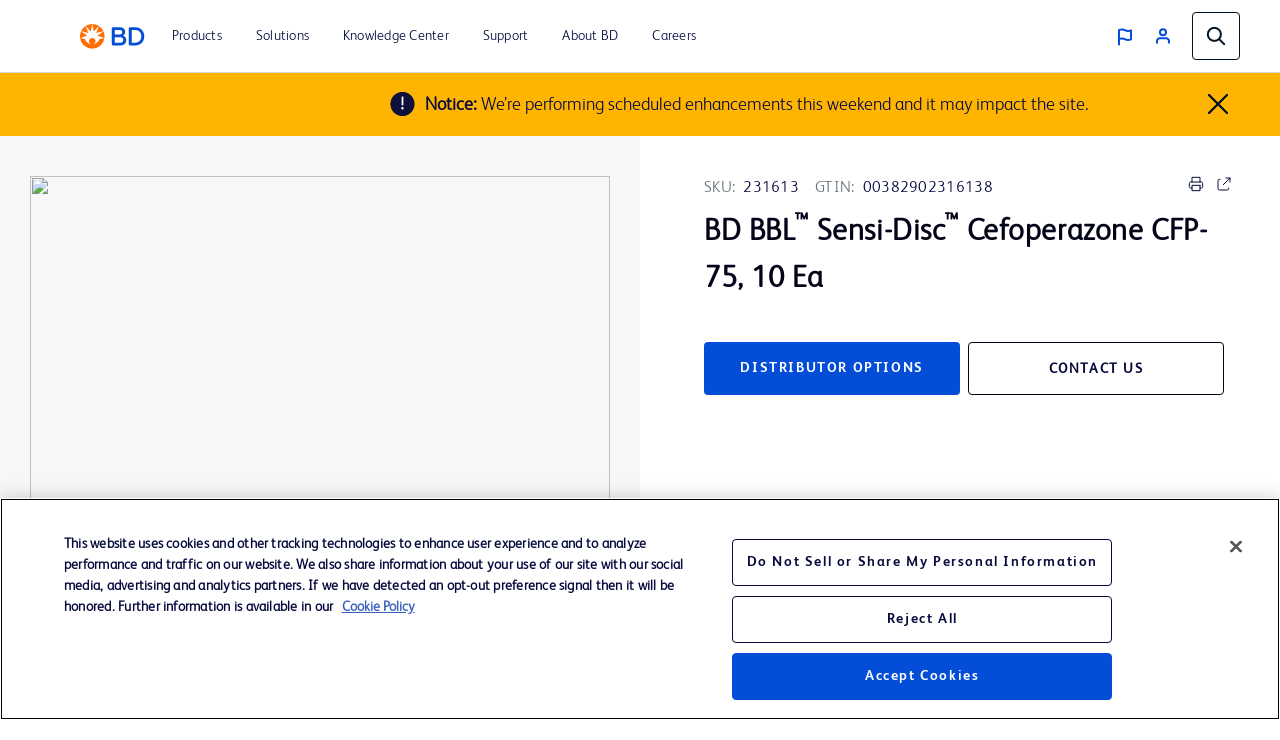

--- FILE ---
content_type: text/html; charset=utf-8
request_url: https://www.google.com/recaptcha/api2/anchor?ar=1&k=6LdOK9oUAAAAAHJjEJZsKJqS1_9-8LAS-sTwcque&co=aHR0cHM6Ly93d3cuYmQuY29tOjQ0Mw..&hl=en&v=TkacYOdEJbdB_JjX802TMer9&size=invisible&anchor-ms=20000&execute-ms=15000&cb=ych1rkvu5v16
body_size: 45486
content:
<!DOCTYPE HTML><html dir="ltr" lang="en"><head><meta http-equiv="Content-Type" content="text/html; charset=UTF-8">
<meta http-equiv="X-UA-Compatible" content="IE=edge">
<title>reCAPTCHA</title>
<style type="text/css">
/* cyrillic-ext */
@font-face {
  font-family: 'Roboto';
  font-style: normal;
  font-weight: 400;
  src: url(//fonts.gstatic.com/s/roboto/v18/KFOmCnqEu92Fr1Mu72xKKTU1Kvnz.woff2) format('woff2');
  unicode-range: U+0460-052F, U+1C80-1C8A, U+20B4, U+2DE0-2DFF, U+A640-A69F, U+FE2E-FE2F;
}
/* cyrillic */
@font-face {
  font-family: 'Roboto';
  font-style: normal;
  font-weight: 400;
  src: url(//fonts.gstatic.com/s/roboto/v18/KFOmCnqEu92Fr1Mu5mxKKTU1Kvnz.woff2) format('woff2');
  unicode-range: U+0301, U+0400-045F, U+0490-0491, U+04B0-04B1, U+2116;
}
/* greek-ext */
@font-face {
  font-family: 'Roboto';
  font-style: normal;
  font-weight: 400;
  src: url(//fonts.gstatic.com/s/roboto/v18/KFOmCnqEu92Fr1Mu7mxKKTU1Kvnz.woff2) format('woff2');
  unicode-range: U+1F00-1FFF;
}
/* greek */
@font-face {
  font-family: 'Roboto';
  font-style: normal;
  font-weight: 400;
  src: url(//fonts.gstatic.com/s/roboto/v18/KFOmCnqEu92Fr1Mu4WxKKTU1Kvnz.woff2) format('woff2');
  unicode-range: U+0370-0377, U+037A-037F, U+0384-038A, U+038C, U+038E-03A1, U+03A3-03FF;
}
/* vietnamese */
@font-face {
  font-family: 'Roboto';
  font-style: normal;
  font-weight: 400;
  src: url(//fonts.gstatic.com/s/roboto/v18/KFOmCnqEu92Fr1Mu7WxKKTU1Kvnz.woff2) format('woff2');
  unicode-range: U+0102-0103, U+0110-0111, U+0128-0129, U+0168-0169, U+01A0-01A1, U+01AF-01B0, U+0300-0301, U+0303-0304, U+0308-0309, U+0323, U+0329, U+1EA0-1EF9, U+20AB;
}
/* latin-ext */
@font-face {
  font-family: 'Roboto';
  font-style: normal;
  font-weight: 400;
  src: url(//fonts.gstatic.com/s/roboto/v18/KFOmCnqEu92Fr1Mu7GxKKTU1Kvnz.woff2) format('woff2');
  unicode-range: U+0100-02BA, U+02BD-02C5, U+02C7-02CC, U+02CE-02D7, U+02DD-02FF, U+0304, U+0308, U+0329, U+1D00-1DBF, U+1E00-1E9F, U+1EF2-1EFF, U+2020, U+20A0-20AB, U+20AD-20C0, U+2113, U+2C60-2C7F, U+A720-A7FF;
}
/* latin */
@font-face {
  font-family: 'Roboto';
  font-style: normal;
  font-weight: 400;
  src: url(//fonts.gstatic.com/s/roboto/v18/KFOmCnqEu92Fr1Mu4mxKKTU1Kg.woff2) format('woff2');
  unicode-range: U+0000-00FF, U+0131, U+0152-0153, U+02BB-02BC, U+02C6, U+02DA, U+02DC, U+0304, U+0308, U+0329, U+2000-206F, U+20AC, U+2122, U+2191, U+2193, U+2212, U+2215, U+FEFF, U+FFFD;
}
/* cyrillic-ext */
@font-face {
  font-family: 'Roboto';
  font-style: normal;
  font-weight: 500;
  src: url(//fonts.gstatic.com/s/roboto/v18/KFOlCnqEu92Fr1MmEU9fCRc4AMP6lbBP.woff2) format('woff2');
  unicode-range: U+0460-052F, U+1C80-1C8A, U+20B4, U+2DE0-2DFF, U+A640-A69F, U+FE2E-FE2F;
}
/* cyrillic */
@font-face {
  font-family: 'Roboto';
  font-style: normal;
  font-weight: 500;
  src: url(//fonts.gstatic.com/s/roboto/v18/KFOlCnqEu92Fr1MmEU9fABc4AMP6lbBP.woff2) format('woff2');
  unicode-range: U+0301, U+0400-045F, U+0490-0491, U+04B0-04B1, U+2116;
}
/* greek-ext */
@font-face {
  font-family: 'Roboto';
  font-style: normal;
  font-weight: 500;
  src: url(//fonts.gstatic.com/s/roboto/v18/KFOlCnqEu92Fr1MmEU9fCBc4AMP6lbBP.woff2) format('woff2');
  unicode-range: U+1F00-1FFF;
}
/* greek */
@font-face {
  font-family: 'Roboto';
  font-style: normal;
  font-weight: 500;
  src: url(//fonts.gstatic.com/s/roboto/v18/KFOlCnqEu92Fr1MmEU9fBxc4AMP6lbBP.woff2) format('woff2');
  unicode-range: U+0370-0377, U+037A-037F, U+0384-038A, U+038C, U+038E-03A1, U+03A3-03FF;
}
/* vietnamese */
@font-face {
  font-family: 'Roboto';
  font-style: normal;
  font-weight: 500;
  src: url(//fonts.gstatic.com/s/roboto/v18/KFOlCnqEu92Fr1MmEU9fCxc4AMP6lbBP.woff2) format('woff2');
  unicode-range: U+0102-0103, U+0110-0111, U+0128-0129, U+0168-0169, U+01A0-01A1, U+01AF-01B0, U+0300-0301, U+0303-0304, U+0308-0309, U+0323, U+0329, U+1EA0-1EF9, U+20AB;
}
/* latin-ext */
@font-face {
  font-family: 'Roboto';
  font-style: normal;
  font-weight: 500;
  src: url(//fonts.gstatic.com/s/roboto/v18/KFOlCnqEu92Fr1MmEU9fChc4AMP6lbBP.woff2) format('woff2');
  unicode-range: U+0100-02BA, U+02BD-02C5, U+02C7-02CC, U+02CE-02D7, U+02DD-02FF, U+0304, U+0308, U+0329, U+1D00-1DBF, U+1E00-1E9F, U+1EF2-1EFF, U+2020, U+20A0-20AB, U+20AD-20C0, U+2113, U+2C60-2C7F, U+A720-A7FF;
}
/* latin */
@font-face {
  font-family: 'Roboto';
  font-style: normal;
  font-weight: 500;
  src: url(//fonts.gstatic.com/s/roboto/v18/KFOlCnqEu92Fr1MmEU9fBBc4AMP6lQ.woff2) format('woff2');
  unicode-range: U+0000-00FF, U+0131, U+0152-0153, U+02BB-02BC, U+02C6, U+02DA, U+02DC, U+0304, U+0308, U+0329, U+2000-206F, U+20AC, U+2122, U+2191, U+2193, U+2212, U+2215, U+FEFF, U+FFFD;
}
/* cyrillic-ext */
@font-face {
  font-family: 'Roboto';
  font-style: normal;
  font-weight: 900;
  src: url(//fonts.gstatic.com/s/roboto/v18/KFOlCnqEu92Fr1MmYUtfCRc4AMP6lbBP.woff2) format('woff2');
  unicode-range: U+0460-052F, U+1C80-1C8A, U+20B4, U+2DE0-2DFF, U+A640-A69F, U+FE2E-FE2F;
}
/* cyrillic */
@font-face {
  font-family: 'Roboto';
  font-style: normal;
  font-weight: 900;
  src: url(//fonts.gstatic.com/s/roboto/v18/KFOlCnqEu92Fr1MmYUtfABc4AMP6lbBP.woff2) format('woff2');
  unicode-range: U+0301, U+0400-045F, U+0490-0491, U+04B0-04B1, U+2116;
}
/* greek-ext */
@font-face {
  font-family: 'Roboto';
  font-style: normal;
  font-weight: 900;
  src: url(//fonts.gstatic.com/s/roboto/v18/KFOlCnqEu92Fr1MmYUtfCBc4AMP6lbBP.woff2) format('woff2');
  unicode-range: U+1F00-1FFF;
}
/* greek */
@font-face {
  font-family: 'Roboto';
  font-style: normal;
  font-weight: 900;
  src: url(//fonts.gstatic.com/s/roboto/v18/KFOlCnqEu92Fr1MmYUtfBxc4AMP6lbBP.woff2) format('woff2');
  unicode-range: U+0370-0377, U+037A-037F, U+0384-038A, U+038C, U+038E-03A1, U+03A3-03FF;
}
/* vietnamese */
@font-face {
  font-family: 'Roboto';
  font-style: normal;
  font-weight: 900;
  src: url(//fonts.gstatic.com/s/roboto/v18/KFOlCnqEu92Fr1MmYUtfCxc4AMP6lbBP.woff2) format('woff2');
  unicode-range: U+0102-0103, U+0110-0111, U+0128-0129, U+0168-0169, U+01A0-01A1, U+01AF-01B0, U+0300-0301, U+0303-0304, U+0308-0309, U+0323, U+0329, U+1EA0-1EF9, U+20AB;
}
/* latin-ext */
@font-face {
  font-family: 'Roboto';
  font-style: normal;
  font-weight: 900;
  src: url(//fonts.gstatic.com/s/roboto/v18/KFOlCnqEu92Fr1MmYUtfChc4AMP6lbBP.woff2) format('woff2');
  unicode-range: U+0100-02BA, U+02BD-02C5, U+02C7-02CC, U+02CE-02D7, U+02DD-02FF, U+0304, U+0308, U+0329, U+1D00-1DBF, U+1E00-1E9F, U+1EF2-1EFF, U+2020, U+20A0-20AB, U+20AD-20C0, U+2113, U+2C60-2C7F, U+A720-A7FF;
}
/* latin */
@font-face {
  font-family: 'Roboto';
  font-style: normal;
  font-weight: 900;
  src: url(//fonts.gstatic.com/s/roboto/v18/KFOlCnqEu92Fr1MmYUtfBBc4AMP6lQ.woff2) format('woff2');
  unicode-range: U+0000-00FF, U+0131, U+0152-0153, U+02BB-02BC, U+02C6, U+02DA, U+02DC, U+0304, U+0308, U+0329, U+2000-206F, U+20AC, U+2122, U+2191, U+2193, U+2212, U+2215, U+FEFF, U+FFFD;
}

</style>
<link rel="stylesheet" type="text/css" href="https://www.gstatic.com/recaptcha/releases/TkacYOdEJbdB_JjX802TMer9/styles__ltr.css">
<script nonce="rfIFXI0woU4ufikDCZv2XA" type="text/javascript">window['__recaptcha_api'] = 'https://www.google.com/recaptcha/api2/';</script>
<script type="text/javascript" src="https://www.gstatic.com/recaptcha/releases/TkacYOdEJbdB_JjX802TMer9/recaptcha__en.js" nonce="rfIFXI0woU4ufikDCZv2XA">
      
    </script></head>
<body><div id="rc-anchor-alert" class="rc-anchor-alert"></div>
<input type="hidden" id="recaptcha-token" value="[base64]">
<script type="text/javascript" nonce="rfIFXI0woU4ufikDCZv2XA">
      recaptcha.anchor.Main.init("[\x22ainput\x22,[\x22bgdata\x22,\x22\x22,\[base64]/[base64]/e2RvbmU6ZmFsc2UsdmFsdWU6ZVtIKytdfTp7ZG9uZTp0cnVlfX19LGkxPWZ1bmN0aW9uKGUsSCl7SC5ILmxlbmd0aD4xMDQ/[base64]/[base64]/[base64]/[base64]/[base64]/[base64]/[base64]/[base64]/[base64]/RXAoZS5QLGUpOlFVKHRydWUsOCxlKX0sRT1mdW5jdGlvbihlLEgsRixoLEssUCl7aWYoSC5oLmxlbmd0aCl7SC5CSD0oSC5vJiYiOlRRUjpUUVI6IigpLEYpLEgubz10cnVlO3RyeXtLPUguSigpLEguWj1LLEguTz0wLEgudT0wLEgudj1LLFA9T3AoRixIKSxlPWU/[base64]/[base64]/[base64]/[base64]\x22,\[base64]\\u003d\\u003d\x22,\x22A8KZw77CvcKsNnAXWlNzOsOYU23Dk8ODKn7Ck1IpRMKIwr3DtsOFw65xUcK4A8K/[base64]/[base64]/wp/CoC7DpD7CtsOoeUNrwrQNwpZLZ8KsehfCosOOw77CpAHCp0p1w4nDjknDsg7CgRVDwovDr8Oowq88w6kFWcKyKGrCvsKAAMOhwq3DkwkQwo3DsMKBAREMRMOhCUwNQMOOZXXDl8Kww4vDrGtDHwoOw77CqsOZw4RewqPDnlrCjTh/w7zCmQlQwrgFdiUlTUXCk8K/w6nChcKuw7IXHDHCpy96wolhBsKbc8K1wqrCuhQFSwDCi27Dk3cJw6kMw6PDqCtEcntROsKKw4pMw6xSwrIYw7LDlyDCrQHCrMKKwq/Dkig/ZsKrwqvDjxkEbMO7w47Dl8KHw6vDokDCq1NUZ8O1FcKnNsKhw4fDn8K9Hxl4wrHCjMO/[base64]/[base64]/[base64]/Dlm5aZcKow4Y+TsKwclnDuznCmWHDgxUgPwbDl8OewpZ0EcOXPhfCo8KcPX1gwqDDuMKmwpnDmn/DrUx5w6kTWMKjEcONVhE4wrvCj1PDrsOXDm7DpilvwoXDo8K8wqAVJMOuUXvCjMK4ZXfCtC1MfMO8dsKFwobChMKuQsKlbcOSDXEpw6DCvsKYw4DCq8KmGnvDu8Oew4svP8Kzw5vCtcKOw7BtSQDCgMKcUQYZVFbDl8OBw6/DlcK5ZmtxU8OXJMKWwpZewpNCW2fDm8KwwpkQwrbDiDrDilvCrsK8UMKLPDg/G8KDwohzwp7Cg2zDkcOsI8KBY07CkcKSRMOjwok/[base64]/wrhgbS49w5vCq8OMHQHCv8Omw6PDoU/DoMK0KlQ7wpVgw60yYsOuwqxzd3PCqDBFw50AbcOrfVnCnTPChibCp2BoOsK2DsK1ecODNMO6QMO7w7UhDFlSAxzCi8O+QjTDlsKjw7XDlTvCuMOOw6RVbwXDgU7CtX1vwqccVsKyYcOPwrlJcUIzXcOkwoFSGsKway3DiQ/DtDsNKwkST8KWwo1kccKbwqtpwp5Pw4PChHhbwqN1dzPDgcOLcMO4PyzDlDlwK3nDnlbCgMOPccOZHSkic1nDg8KhwpPDpSnCsSgRwo/CmRnCvsK4w4TDkMKJN8Oyw4jDjMKkZDEYFMKbw6fDlHVZw7TDpG7DjcKxBk/Dg2thb28Ow73CvXTCpMKZwpbCiXlxwrV6w5NzwrBheU3DkVTDmMONw5rCqMK3XMKPGDttYSrDnMK2HhDDkXQDwp/DsS1nw74MM3VNdS1Qwp7CpMKvIQo/woTCjH93w4MCwpnCq8Orei3DtMKNwp7CjWXDvhpYwpfCq8KcE8KLwqbCkMOVwo1bwpxJL8OIBcKfNsKWwo3DgsKlw5XDuWDCnRzDisO2dsKCw7jCg8K/cMOPw78AbmHCsS3DqFNUwrnCphlcwpTDisOHd8OhacO0ayzDgW/DjcOGOsOew5JUwo/CmMOIw5XDszAnRsOTDl7DnUnCklnCn3XDpWwCwqodH8KDw53DhsK0wod4TWHCgnl6H3PDjcObXcKSTjtZw7c7XsOnUMOowpfCnsKqGwzDjMO9woLDvzd6wp/[base64]/CpEJbDHTCh19wwqTDr8KwwqkvCsOJw4lawr91wqExQQDCj8KBwrBZasKtwrdxRMKcwp08w4nCpDk7GcKmwrnDlcOVw5p0wpnDmTTDqH44MRgeZGvDtcO/w74ZXUMRw6vDvcKfw6DCjm7CncKsUkpiwq7DnF5yKsKywqrCpsOnccKiWsOFwoLDlQxvWUzClj3DtcOOw6XDkXHClcKSBWDDlsKRwo0/WW/Co27DqgDDmS/Coiwiw6DDk2JdNxUzcMKdcB0RVy7Cq8KcYldVWMOvCcK4wrwCw7JRCsOfZ3Y/wqbCssKwbh/DtMKRCsK/[base64]/CmkHDlsKJbsOlH8OpbMKgwq/CpRXDtkjCpMKBw6tYw6Z9OsK9wr7CmQDDgRTDtlTDpmrDgRnCn0jDuAkoUHPCuD09Rz9xE8KPSBvDmsONwrnDjMKQwrxXw5wUw5LDikvCoEFwbcKVEhcxaCPCtcOzFzvDicOZwpfDonRKfmbCkcK2w6AVWsKtwqUtwrsHD8OqaTYlHcODw7BObH9/wqsxbMO2wpglwox4BcOEaA/[base64]/w7d/LlNKeiU5K8K0b8KJdsKXcsKEfgRdw6Q4w4/Dt8KgJ8OHIcOswrN9NsOwwocbw6HChcOCwrt0w6cqwqnDggMGRjHClMObecK1wojCoMKfKcK+TsOKKBnDqMK1w6zCvSp7wo7Ct8KCNMODw5EVC8OowpXCkHhcMX05wqx5b2DDmG1Ow5fCosKPwpQnwqTDvMOuwp/Dq8OBLEnDl0zCslDCmsKUw7JBNcOGRMKBw7R8EzjDmWHCkVdrwpxHQCbDh8O+w4bDtzAJLQt4woAfwotTwoFVGjTDjUjDpgRiwqt/[base64]/[base64]/[base64]/[base64]/CpcO5ecOsGkMNw7jDgcKKwro4X8OlwqFca8Ogw4xWP8K1w4ZfTsOBZDFtwopjw4HDm8Kqwq/CmcKoecO0wofCn39Xw6DClVLCl8KWXcKXJMOfwp05FMK7CsKmw5gCa8Oew57DmcKqX0QKw7pYJMOPwqplw5R8wpTDu07CmX7Ci8K6wpPCo8KDwrTCqiPCrMKXw5vCrMOxUsKnUUI6eRB1EAXDr1YewrzCum/CpsOHSQwteMKlfCHDlzbCkW/CrsOjGsKHIRbDjcKxeQ/Cm8OdJcOaUknCsHjDpwLDqk44c8KkwrNHw6bCh8Kuwp/CgknCi0NrEzFIN3VCdMKsBz5kw4/[base64]/CrMO5wrNVwovClMK0fU7Co1NAHMKNw7MDw79qw7M5wpTDhcK8MmXDrMKlw6nCu1XCpMO6d8OWwrR/wqXDi3XCtcKmdMKaWHBiE8Kcw5TDpU5JWsK7RcOQwoFUYcOzYDgsMMO8BsOaw5PDhjlhbk5Rw5HCmsKOfwHDscKMw4PDp0fCtnbDr1fChTg8w5rCl8K+w6PCsCE2MXxiwpl2ZsKowpUPwrTDnAHDgBDDkFtGVQTCs8Kuw4rDnMOoVDTChG/CmH7Dh3TCncKtSMKDC8OowpBpCsKaw65lcsK9wpsqaMOswpNDf2xzfWXCtMKiTRLCjBTDlGjDljDDh0tpCsKNZA9NwprDjMKGw7RNwr9/O8O6YhPDuAHClMKww69QRVjDisOLwo4jSsO5wobDtcKeTMKUwpLCgy46wpPDlWtWDsObw47CkcO7L8K1E8KOwpQMIcOewoMCW8K/[base64]/DtcOCwoBTwqV3I8KJN3zDsgk3U8OqfgIHw4/CqsOPcsK1Yn5Ww5t/DVbCjcOjPyDDuwIRwoLCosKBw4Icw7HDusOFesOnZn/DjUvCmsKXw6zCs15BworDhsOBw5TDlCYrw7Zkw4MIAsOje8O2w5vDuHERwo01worDqy0bwonDkMKPanfDisO+GsOsADM/J27CsCVSwrzDv8OqU8OUwqHCjsOvCAVbw4JDwqdLKsO6JsKdGB8sHsO0V1c+w6MNJMKgw6jClFIIesKlSMOvIsK+w5wfwq44wqbDmsOdw6HCug0taXLCrcKdw4Eqw7YiHHrDi0LDjcO/MirDncKRwqrCpsKbw5DDoR89W3Uzw45bwpbDhsKDwqMzOsO4w5HDuDl9wqTCv3vDqmbDisKlw7lyw6sBQjduwoZPQMONwo8seGLDtBbCvDV3w4FZwqs/F0TDokDDo8KIwoU8HsOawq3CkMO3biolw6lgSD8Tw5AYFMKXw7t0wq5lwq0lesKcLMKGwpJKfBhTKlnComFuAE/DnMKBFMK1HcOIDMKAKzIaw6Q/ZyvDjF7CpMOPwpHDoMOKwpBzHF7CrcO4AhLCjANoagVeOMKpQ8KkesKqwonCpyjDlsKEw4XDlnZASwoFwrvCrcK4NsKqfcKhw4kRwr7Co8KzdsKAwrl+wqnDgTEdBnhiw4TDs3dxEMOzwr0fwpDDncKhVzNFEMK9OSnDvn3DmMOsFMKpZh3Do8O7wq/[base64]/MDXCl8OGw61SOhs6N1/Dr8Kew7zDmxVjw7hQw6sJaBnCgcOwwo3Cp8KfwrtiLcKHwrPDp3/DksKFIhonwrLDnWoeOcOzw6cdw6BgbsKFYwEQQEhvw6ltwp3DvicFw4vCt8KyD2PDjsO+w5XDp8O8woPCvsKvwpB/wppbwqfDoXxHwqDDilEfw7fDhMKjwq1Aw4TCjwQTwpTCvknCocKgwqAjw7MAVsOVAndgwpzDjgDCoHXDgWLDvkzDucK8L19owoQEw4LCpBDClcO2wos9wpNyE8OMwqnDk8K+woPCuDoMwqvCtMOmOiwwwq/CkH95REp/w5jCslA3HXTCsAzDhDDDnsOmwoPClkvDhVXCjcK/AlENwqPDv8Kyw5bDvsOZAcOCwrRoEnrDkQEMw5vDqX8tCMONTcOlCwvCs8Oue8O1fMK2wqh6w7rCh1rChMKxX8KSc8OFwpl5HsO+w7QAwqjDr8OAK10pcsKnw45SX8K5KW3Dp8Ogw6pdSMOxw7zCqCHCgDwkwpACwpNaQ8ObUMKkOVbDkHg/KsKAwqnClcOCwrLDlMOAwoTDsQXCszvCpcKwwrrDgsOcw7nCv3XDgsK1HsOccHbDusKuwp7DucOGw7TCisKCwrIMa8K/wrR7bwsowrBzwo8DDcKXwoDDtEbDocOlw4jClMKKTV5XwpYSwrHCqMKdwqQ9D8OiPH7DqsK9wpLCscOBwqrCqynDhArCmMOaw5DDtsOhwpsfwrdiPMOXwoUtwoZJAcO7w6EWeMK+w5RHZsKwwodhw7pAw43ClwjDnkzCuHfClcO/McKGw6lqwrfDlcOUCMOdCBwTC8OzeTR0b8OCFcKeVMOYPcOSwrvDj0zDlsKUw7zCqDXDugtjazHCpi0Uw7lGw4MVwqDCjSnDhR3DsMKXOsO2woRSwr3DlsKRwoPDu2poRcKdHMKnw5/ClsO/fh9KY33CrX4Cwr3Dpnp0w5DCr0nCswhewoAoBxLDiMOtwpIWwqXDnlZmHcKgWsKIBMOkbgNAGsKKccOfw7lOVhrDlzzCm8KeTmhGOgl5woMfLMKAw5NLw7vCpWFvw5fDkgrDgsOcw5TDoBzDmiXDjhtMwoHDgCoKYsO7PkLCpBfDncKnw4IQOzRUw4s/A8OtRMKJG0YnNz/[base64]/OcKDDcKnC8KIw7DCrcKFJ8Otw4TCi8KMw6Q2w6Nkw7Y6YcKjYCFPw6PDj8OEwobCj8OGw4HDmXnCu1fDvMKawr9CwovCkMKeEcKBwoZ6SsOew7vCvkMZA8KiwpQJw7YBwp/DmMKOwr5sP8KjV8O8wqfDuCHCiE/DtmBYaz8lXVzCgcKVWsOeBH1oFk/Dl2lRDjwDw4EAeVrDrAVNfArCqT8pwpR+wptOPMOIfsOPwrzDrcOsZcKaw604EnYcYsKIwpzDs8Orwr5uw4k4w7HDocKYXMO4wrg/RcK6woA3w7DCqMOyw5xCJsK8NsKgYMK9w5ZOwqh3w5Fbw4/[base64]/Cli/DvsK1w6g7UsK8w71TIcOldMK3w6ZUw4vDrsKrBwzCrsK5w5vDr8Owwo7CpMKKYzU4w74CVCjDgMOpwpXDu8Kxw4jDmsKrwrnCpSvCmU11wr/Cp8KHJ1cFaz7DsmMuwrLDmsORwoPDtG3DoMKGw4YrwpPCkMKpw70UJMKbwqvDuCXDiAvDoGJWSAzCkUE1XigGwoM2e8OQenwPYgTCi8OZw79/wrhRw6zCvlvDkFjDiMOkw6bCmcKBwp4KFMOZfMOIAV1SKcK+w6fClTllMlDDscOeWELDtsK7wqwuw4HClRTCiVTDplHCk3LCusOSUcKMbsOPEsOTOcKwF39hw4MOwr5jS8O3OsODNiYvwrjCgMKwwoXDnDpEw6lUw4/[base64]/CtwliwqzDiVF8UMOSwr7DlcKOwpR3w71Dwp/DrMORwpTCm8OSLcK1w5rDjcOYwp4fbTjCvMKDw5/ChMOeBUjDtsOlwpvDssKSASDDpDoEwpRRIMKIw6bDhC5rw5UnfsOMUmJgbFBowpTDtmkBKMKQT8KzJzM+ckJlGMOAw6PCqMOnLMKOATU2GnfCuDNJYTDCrMOAwojCp0jDr0bDtcOVwp/DsSbDnC/CncOOFMK/NMKrwq7CksOOCcK4X8OYw7zCvSPCnkTCnlEHw4vCjMKyDjtGw6jDpB1xw4kUw4BAwoNaLF8wwqMKw6xlcSZRaXTDgnbDnMO6diVtw7sFRivCs3EjeMKiFMOrw7jCgCDCsMKswoDCqsORWMOCbxXCnRFhw5/DnmnDl8Ofw50xwrHDvsKhHgnDtjIawrPDrGREQhLCqMOCwqgGw43DtjFsBsKbw49GwrvDiMKiw4/DqVVXw5LCp8KEwoMowp9QA8K8w6nCjcKPFMOoOcKUwojCmMK+w415w5vCrsKEw5B5WsK1Z8OMKMOHw7HCoVPCnsOXGT3Dkl/CrWsSwoLCosKPBcO/wrMRwq0YGAkxwr4bBcKcw60PFU4yw5sMwpnDjALCv8KCDSYyw5rCsRJOH8Ogwq3DksO6wqHCnFDDhMKcSAhiw6rDlVB8YcOtwpx9w5bCpcO6w64/w5BvwrPDslIJQh3Cr8OAOFBUw4/CrMKQGzpxw63DrmjCtl0bCErDrHQCFk3CkHDChiAPB2zCicO6w6nCkQ/ChE4PHsOaw7A0E8ORwoYtw4DCvcO7FAx1wozChm3CphLDoUTCnxsqZcOJJsOEw6g9w6jDiQBvwqnCr8KWw73CvgDCiDdjMjzCo8O+w6QmPVBAFcKMw6nDgD7DgC5lJlvCqcK+woHCjMOvUcOBw4rCoCc0w7xNeXoNOETDksOkVcK9w6V8w4zChA/DuVzCtkVKUcK+QXsEW0Q7f8KHNMOww7bCjj/CvMKkw6Vtwq/[base64]/Dq8KXS8OEwolLw4ZswpVldzBCw5Mbw5x7EMOgKVpcwpXDncOaw5rDhMKWNyrDmy3DmwHDnGzCvcKWIcO/[base64]/wr7CsMOmb8Klw5omVhtUOQZIcMOxFsOFwr1Dwroqw7ZQZsOffgpmEzc6woLDr3LDnMOzCBModHgzw7PCqFgFRVhJIEzDq1DCrg8DfFRTwo/DrWvCjwp3dTsCeXQMIMOuw551L1DCucKAwq90wpsEAcKcH8KlNUFsIMOEw59Uwq1Vw7bCm8O/eMO8CFDDkcOXO8Kfwr7DsGdbw7vCrFfCuxnDosOlw7nDtMKQw5wxw75uLhM/w5J8QDg6wpvCocOxb8Kww7PDpMONw5kyOsOrCRB0wrwBeMOIw40Gw6d4S8Kkw5RTw6A9wqTCi8K/NVzDsGjDh8OUwqbDj1F2VMKBwq7DmHVISmbDmzYYw7IhV8Opw68TAVLDi8KzDxoKw4ZrWcKJw5fDi8KfHsKzTcKOw67Dm8K/bCtKwqk6QsK0ZMO4wojDsW3CkcOEw5nCuE04bsOGOjzCrAAyw5cwdCFbwrbDuExDw53Cl8OEw6IJX8KUwqfDicKVGMOrwr7CisORwrrCrWnDqWR2G1PDisKOVhh2wqDDi8Kvwp1/w6fDmsO+wqLCpnJub3ROw7sfwoLCjzM7w5cyw68zw7PDg8OWWsKDfsOFwqzCsMKEwq7Con5aw5rCpcO/eTIgGcKEfzrDlXPCqSrCgsOIfsK5w4DDn8OSc0rCgsKFw7Q7ccK7w53Cj3/CrMKOaG/Cjm7DjzLDqFXDgMOgw7lhw7XCvBjCsnU7wrorw7ZXMcKHVsOMw5ZcwqRXwq3Cjw7Dlk0UwrjDnAHCmA/Dohsuw4PDt8OjwqQEXjnDhQHCqcOPw58mw7bCrsK4wqbComzCgsOiwrnDqsOnw5IXCx/Cr0HCvAEfGFnDokMUw6U8w47CgiLCmV/ClsOqwo3CpH9wwpXCpMKSwp4+XsO4wq1lGXXDtGILQMKVw7Qrw7/CkcO7wqfCu8OZJzDDoMK+wqDCrSXDtcKiPcK2w7/CmsKawoXCiBMcPcKHb3ZXw5lewrUpwpM+w7pIw4zDn0YFVcO4wrEuw5tcMGIhwrrDji7DicKFwpjCuDjDmcOTw6TCr8OWVSxgOFJpKUgEA8KDw5LDnsOsw6FrLwYRGMKMwpM/a0jDgnpFfV7DoSZSKW8vwoXCvcO9JBtNw4JRw7N8wr7DoXvDrMOSFWPDncOrw7lhwoAEwrs+wr7CqwxYYMKWZ8Kfw6d/w5Q6HcOmTjB2OVDCvBXDgMOnwpTDpGVBw7jCpl/DhMKyTG3Cg8OhJsOXw5ABJWfCtmUDbk3DqsKRT8OdwoErwrNINA9Uw57CvcK7JsK5woZWwqnDscK7XsOOVCMKwooqbMKVwoTCiRbCoMOAP8OIFVDCo398BMOmwpwcw5vDlsOBb3p+KHRnwox7wrgKPsKvwoU/wpPDhGd/[base64]/CgCTCiWF3bsKMSMKiwqkKGXcZLyQrY8KjwqPCjQHDusO1wovCpAA4IjEfYRZbw5k2w57Dj1lRwpPDuzTCpVLCtsO5PMKnSMOIwoJURj3DhMKsIgzDncOfwoTDrxHDq1QZwq/CoCFWwqnDv0vDkMKTwpF1wpTDhMKDwpRMwpBVw7t4w6god8OqCsOfI2rDhcKnFXZXfcK/w6YQw7DCmjrCnkNTw4PCusKqwqN3IcO6LyDDmMKuB8OiXXPCs1rDosOIcyxQFxvDrsOXXBHCrcOZwqDDmgvCnB/CisK/woprDBEVFcOZXwpFw5UMw692SMK8wqVZEFLDgsOBw7fDlcKzf8OXwqVlWzTCoXLCgsK+ZMOUw6XCmcKKw6PCucOGwp/ConRNwrY+YkfCtztJdk3DgTTCrMKMwp/Dt2Ejw6dzw4EswqgIRcKlScOJWQXDqcK2w6FOEjpQSsOHMTILGMKMwopjaMO0K8O1ecK7eCHDumJ+E8KWw6hLwqHDpcK0wqfDucK7VT0EwrNDNcOjw7/CqMKZL8OUXcKRw5pZwppQw5zDmwbCuMK6CD0DdlzDt0XClWAmSVN8R0rDlxXDpWHDpcOYXVQOcMKJw7fDhFHDlz/[base64]/eMKgV2o7N8OleMOuwoIPAk0RcMOcQDbDnD3CmsKiw63CisOkXMOFwr0Lw6PDgMKIRyfCn8KYKcOXZGF6b8OTMGjClTgWw43DmQ3DtSHChQ3DhGXDlUAPw77Cvj7DscKkPT1KdcKMw4NfwqUrw6/DtEQ9w614csK5eRHDqsK1F8O5G0bCtSnCuFcOAGoVBsOgacOfwok/wp14O8OHw4LDkmogIhLDk8O+wotXCMKXA2PDksKHw4XDiMKIwpsawoZHfiR0THnDjxnCoDDCk0TClMKMO8O7b8OTIEjDq8OMfCfDglRNXF7DvsKWK8ObwpsVNn4YRsO3QcKcwoYWcMKxw5HDlFItNg3CkDxKwo4wwp7ClRLDii1Lw4JDwq/[base64]/DsRY9w6hpWE/[base64]/[base64]/CpMKaw6sQdsK3wofCj8KCUcO0ScOIw5FiEAdowpnCkkbDvsK9Z8Opwp0owrBiQ8O+YMOxw7UYw44rYTfDiiVsw6PClgkpw7smOjHCjsKlw4/Cu1XCiTppQ8O7fTjCqMOmwrjCoMOkwqnCqlwSH8Kqwp8PXgPCjMOowr48LFIFwp3ClMKcNsOow5pGSBvCt8Kawoljw7ZBYMK0w4LDmcOywpTDh8OAYlfDl3lmFH/DmWkJSDg3LcOLw6cPc8K3DcKnSMOSwoEoSMKZwqwSHMKBScKtVHQHw4/CgcKbb8OTUBIDbsOiacOowp7Co2Qcag0xw6oBwo7DksKgw4kYJMO8NsOhw7MPw77CmMO3wplecMKKeMOvKivCucKkw7IAwqxQNGQhXcK/wqYhw7krwplQSMK8w4p0wpVnbMOSesOKwrwuwrbCqijCvcORw6LCscOqGRomV8OwaDbCuMKzwq5ywqHCp8OsGMKewobCn8OlwpwKbMKkw4kkeh3DlhYHY8KOw47DosOtw7VtXnvCvzbDn8OCQ3rDhD54YsKvJl/DrcOxfcO4P8OfwoZOOcOzw7XCgMO+woTDrQ5nFw7DsglGw5hVw7Y/UcKSwo3CocKGw7Qew7nDpjwtw67DnsKHwqjCrTQrwq9ewplbBMKaw5XCowrDk0HCo8OvacKWw47Di8KpCcOzwoPCsMO7woEQw5RjcHDDl8KtEQpwwqPDlcOjwp7DsMKgwqlUwrfDt8Olwr0Uw4bCqcOcwrjCscOPbgotZQDDqcKYLcK0VC/DtgUbLH/CtCt1woLCvXLCqsOqwpt4wr5AVRtuW8Kiw4ByOFpJwrLCmxYhwoDCnMO3KQs3wrcRw6vDlMOuCcO8w63DnEsHw6XDvsKkCijCksOtw5jCiDobBlBfw7ZII8KyfiDCvhjDjsKhE8KKG8K9woPDiAvCkMO/acKLwrbDusKZJsOdwopsw6nCkD1fccKNwop3IQDCkUzDo8KmwqTDi8OVw7gwwrzCtQ5wLMKZw45twoc+w4RUw6TDvMKSdMK5wrPDkcKPb3QobQzDk3RpOMORw7YfJjZGb1/Ct0LDqMK9wqFxN8KBwqkKSsO7woLDvcOfWMKpwpVtwoVxwobDuGTCohDDvMOQDcK9bsKmwqDDg0BWR3sTwq/CncKacsKXwq4lP8KlJmzCosKHwprCkw7CoMO1w5XCrcOFMMOKWhxWJcKtGSMFw5J9w4PCoyBTwohow4geQ3vDgsKuw788S8KPwpTCtQR8bMO1w4DCkWXChwMBw40lwrxJEMKvcVorwp3DhcO8EmB+w6kHw6LDgAhHw7HCkCUCIB/Dqm0VIsKNwofDkVliVcOTeUx5HMO3F1g/w7rDk8OmUmHDhMOew5DCgA0OwqvCvMOsw6lLw7XDt8OHHsOCHjwuwpXCtTvDpU46wrTCmgpswozCosKFd09FLcOqITd/eXDDhMKMfsKFwrvDg8ODbHUfw51nHMKgZ8OMLsOtHcOnG8OrwprDuMKaLlPCixkOwpvCtcK8RMKUw51+w6TDjMO5AhNYV8ORw7HDqsOARygLVMKzwq14wqTDr1LCjMO9w6l3CsKUfMOQLcK+wr7ClsO6XDgLw7tvw6gFwovDk1/[base64]/w4bCgk8MXzdMZQ4XSBlyw6nDrGVdBsOlQ8KTCxsYZsKcw7/[base64]/CiBvDscK/w7nDm8OwY8OwwpfCscOmHcO2wpDDucO7L8O1wptiHcKGwr/Co8ONZcO+JcO7Xy3Dgz86w5Bqw4vCh8KbHMOdw4vCpgsewr7CosKfwqphXm/CisO0e8KZwqjChkvDqh80wpsxwrohw5B7LRzCin4CwpPCrsKLdcKPGW3CrcKtwqQqwqzDgQFtwopVMyPCuHXClRhjwoYfwq9nw6d6c2DCtcK5w6NtbCk/cUgnPWwvcsKXTV0gwoBUw6XCj8KuwoJiG0Vkw48heD5Vwp3DhcO4B0vDlE5MGsKnbHN4ZMOOw4/Dh8O+wr4QC8KbVmE9BcK3Z8OCwoUeW8K+SRzCs8Kew6fDvMOsBsKqQiLCn8O1w6DCrTvDl8K4w5FHwp4Qw5zDjMK8w603EGwWfMKNwol5w7DCihQRwr0GUsO2w5Mtwo4JLsOgecKfw6TDvsK0dMKIwotSw4/DgcKtZRFXO8KqMgLCksOqwptHw5NJwrE8w6zDu8OnV8Kiw7LCn8K7wp0RbG7Dj8Ksw4DChcKpATJow4TDrMKzNXPCu8O7wqjDg8O4w4vCjsOLw4cOw6vCp8KTa8OAccOaFCHDvH/CrsKrbgHCmMO4wo3DgsOPOxUfZX4vwqhAwpxowpFBwphbV1bCkkLCjSbDmnNwZcOZHA4FwqMTw4LDqwLCocO6wpRFFsOkRwDDpkTCg8OcRQ/CsEvCtEYQT8OZBWQ+Qw/DpsO9w69Jw7E9e8KpwoDCnE3CmcOqw7x/w7rCq17DpUofcCvDlWEuU8O+BcKaIcKVLsOuKMKAUz/DsMO7OcOMw7/Cj8OhLsK8wqR3BkPDoHrDlz3Dj8OMwq5mcWrCsjfDn0Nwwq4DwqlSw4hbKk12wqg/G8Oow4sZwogtHnnCs8Kcw6vCgcOfwqIGeFnDlwNqCMOgWMOuwo8Nwq7DssO2NMOcwpXDinnDvA/[base64]/CvcKGwrhaCX04w7J5wppgw5/[base64]/Dj8K8esKDwrHDocKVRMOSw4Ulw4rDncK8wrJgC07CtMOhw614Y8OHcVjDusO/SCDCgQk2ScOVRUbDpxBLN8OAFsK7ZcK9YUUEcypIw4/Ds1QIwpswPcO0w6nCpcOsw7JGw49nwpvCv8KdJcOCw4poZB/DhMO2LsOFwo0/w7ABw67DhsOuwoUZwr7DosKcw69Nw4rDocKtwrbCqMK9wrFzC0XCkMOqAsOkwrbDrEFpworDrw9jwrQnw60GIMKSw4sQw5RewqjCjDZpw5PCncOTQGvCiQsiPzsWw55/L8KEewEXw55GwrbCtcOQMcKjHcOnRUDCgMKtawjDusKAGldlEcOqworCuhfDkXFgHMKibUbCjcKNez0lecOYw4XDusObMFU4wovDmhnDvMKcwprCgcOfw788wqbCmh8nw7MOwoBFw6sGWXHChMKawqE4wp94GkECw6kjN8OWwr3DviFDZMOKVsKfLsKzw6DDjMOVKsK/K8KOwpbCpC3DtAXCtSfCq8KSwojCgcKAEQDDmlxmcsOnwqrCtmpZeCZ5YUR8b8OlwrpICgQZKhBjwpsSw5QMwpF3DcO2w4Y+BcOSwqghwqzCncOhXGdSDj7CpA9/w5XCisOMG2IEwoZcDsOGw5rDvmLDsjl2w5IPFsO/OcKJPQ/DhibDlsOuwp3DhcKBegQgQC9Zw4wZw7oUw6jDp8OAGk/Cr8KNw5B5KA5Nw7Bbw6TCvcOxw6VsF8OAwrDDoRPCggVEIMOgwq5iGsKgaRLDpcKEwq1RwobCvcKFZzjDlsOLwr4qw4Yuw4rCsG0ua8K/MC1lbBjChsKvBBcjwoDDoMKvFMO3w4PCghoQI8K2TcKjw5vCvmo9Y3bCjhx+ZMKlT8KRw6NQew3ChMO4NAdEdz1dahdUFMOSH23ChT/DqEgZwpDDilBUw6hSwr/CpGDDkg1lL07DmsOcfm7Ds20Lw6/DmxzCv8KADcKxOVl/w47DjxHCt3EFwrPDpcO/OMOLBsOjwqLDuMO9VGRvFm7CkMOHGAnDtcKzU8KqY8KWUCvCjQN9wojDsnzChnzCpisUwpHDjcKCwrPDt0BJc8Okw5kJFigswq1Gw6QOIcOmw6YpwowRD1B4wrcDXsODw4HDtsO9w4AUBMOsw7TDksO6wrwMOxvCl8O4e8OfXR/DnQcpwrHDuR3CmBdWw43CkcOFVMKPWn7CjMKPw5o0FMOnw5fDiCAAwqE2B8OpdcK2w5vDn8O9a8KPw49QV8OeFMKfTlxywqXCvlfDoBbDmA3CqUXCtT5Hdk4qfFEow7vDjMOsw65fasK5PcKDw7jDlS/CucKnwrF2L8O7JwxNw5t7wptbF8OdeSUAw7VxScKrbMOpd1nCrWVYeMK2KkDDmBBdK8OUR8OxwpxiKcOmXsOSKsODw7sfeSIzUgLChEnCrjXClVtFDV/[base64]/CpGIlwoAdw4UvYkAmT8Kiw6dFw7t0e8KBw7MzFMK7L8KTNyzDrsOxeyNRw7rCpcOJIQYdDRfCqsOIw55WVisnw6c4wpDDrMKZc8OwwrQ9w6jDiXnDi8O0wrnDmcOxB8OMUsO4wp/Dt8OnaMOmN8KOwpfCnyXDjD7DsFR7LXTDvMKAwpbCjWjDq8OYw5F5w7fChhELw4LDulQaWMK9IHfCqHzDuRvDuADCk8K6w70oaMKBR8OMScKyFcOuwq3Ct8K/w5dvw4d9w4NGUELDhnbDusKsYMOcw7QJw7TDvnDDjsOIHjESOsOPasKtJXPCqMOONSFdFcO6woFIP0jDgApSwocBVsKJO2sxw4fDunnDs8ORwplAAMOPw6/[base64]/WDUnWsOxwpfCsgduw5xyZsKjJ8Kgw4/DgEPCix7CncOiVsK3QTTCusOrwo7Cqk8XwotSw6xCE8Kpw4Y1UBbDpGoMSWBEFcKnw6bCoHgwCVIewqrCqsK9QMOXwoXDqyHDlkLCicKQwowOZz5aw6ouD8KAKsO6w7bDpVsoVcOiwoBvTcKiwq3CsR3DrC7CnmQeLsOrw4E5w45Cw6NVLV/CnsO0C3IvCsOCWTsOw70UHEvDl8OxwqoecsOGwq84wpzDnsKxw4U2wqLCtxXCo8OOwpcrw6HDhcKUwpViwr8QVcKKGcK7SyRJwpPCpcOmw7bDg1rDnAMjwrXCi34QGcKHM34XwowJw5tKTk/[base64]/CssOtG8OzXcKbBcOKw4HCr3PDj0Rhwr/[base64]/[base64]/w6fCnzzDlwdlUcKow73DrGTCpMKqaTDCmgZYwrbDg8KDwphpwqYTXMOvwpHCjsKvJWFbdzPCk34UwpIYwoFYH8KMwpLDhMOVw7hZw5QgR3o6SUTCvMKmLQXDocOOX8KADW7CnsOJw6vDlMOVLMOHwq4FVi0OwqjDpcOgblLCp8OKw6zCjMOrwqhKMMKNOmkqJGJ/D8OEKMKuaMOUegnCqhLCu8OTw6NbXgbDh8Ocw4zDqjteUcOAwrlTwrFIw7IDwqLCrHsOWCTDkUTCs8O/QMOmw5pxworDpsO8wqTDq8OQElNGX1fDr3wnwp/Djy0mAcOdM8Krw6fDt8OBwrfDscKzwpIbXsOLwp3Ck8KTAcK/[base64]/w63DjScrw5lXJRPDkMKdwr3DoGvCky/CtsKSwoBbwr4vwrU4wpk6w4DDnxARVMOSa8Ovw6fDozZxw6ZcwogkK8K5woLCkzDCucKOK8OgOcKuw4LDjXHDjDJdwp/CnsO/woQywo1XwqrCt8O5bl3Cn21lQlLCvBTDnQXCkzgVAiLCmcOGMit7wo/Dm3XDnsOVGcKfDGd5W8ONWsKzw5HCkCzCuMOaCcKsw6bCu8KFwo5kYEjDs8O0w5l1wp3DnsO0EsKFUcKLwpLDjMOBwr42Z8OlesKbTMOkwpQdw4B3YUdnQzLCicKnKl7DocOxw7Jsw6/DhcO5cGPDpQlOwrrCqiUXHBMaIMKZJ8KrX0cfw6XDlkMQw7/DhCkFA8K5PFbDq8Kgwqx7wp9rwpp2w7XCkMKmw77DvRXCjxZlw6J3U8OcSmvDuMK+IsOiEDvDmQcew6jCkmPCnsOlw5XCoFMeAwjCvMKIw5NsaMOUwrhCwoDDqzrDpDw1w6gjw6Yaw7/Dqgh8w4gAaMK+QwcZTCXDpMO7fSLCpcOiw6FcwoVuw7vCoMO+w74GeMOVw7xeejfDhMOuw4kzwoV+QMOOwox9G8KhwprDnXnDp0TCkMOrw5F2aHEnw4Z5QMK7dSIMwp8NGMK+wobCpEJIM8KEXMKNecK6NsKuMyjDo2fDhcKyYsKwDFpww5l8I3/DqcKBwpgLeMOJH8Kww5TDsCPCpE/DtRsfA8KZO8KVwqLDrWXCui9rdD7DgRIkwr5ww7Rvw7PDsG/Dm8OLLD/DisOJwopHBcKXwoXDumrCgMKewpAjw7F0HcKINsOaGcKda8KkHcO/dlfCulDDnsONw6DDvjnCoDkjwpgtHnTDlsKCw5zDl8OvanvDoB7DicKmw7nDoy9IXMKUwrEPw5DDuQjDqsKRwqs6wpksaEHCs04kbwTCmcOPEsO/MsK0wp/[base64]/KsKWH8KdAXcMw4HDhsK2wrFUCnTCrx/CkFXDiX8cEzHCgxTCksKZCMKbw7INSiZMw4dhZnXClTlyIikeAUI3OyFJwr9Nw6Q3w6ccA8OlOcOmch/[base64]/wpnCjgTDhcOYBkvCmnopQwrCjMODJsKuwpoKw4DDgMKAw7zCu8KoQMOPwo5Zwq3CvCfCg8Obw5HDjMKxwoRWwo9RTWJJwpELJsO7F8O+woYWw5PCu8O3w6U1Bz3Dn8OUw5DCmg7DksKPIsO4w7rDoMOhw4zDq8KJw7HDsTUAB2o/BMKsUijDuwzCj2gLQHgATsORwoDDt8KodsK/[base64]/DtcOUQsOrwpDCjD9jJcKQw6UsOsKiwoRZFMKmVMOHGWwuwqDDtcOJw7bDlgh/[base64]/Cr3bCr0rDuAYfw61Jw7PDnMKYwqHCmsKlw7/Do2PCmcK4D2DCu8OqZ8KbwpU5UcKgacOuw4F3w4R4N13DkFfCl3soMMKFDEvDmyHDhUtZbVd4wr4Lw4QTw4AJwqLDqjbCi8OMw7dQesKNex/DlCVWw7zDlcKeYTheNMKtRMKaYGbDnMKzOhQww5lrMMKuRcKKHAlEP8OUwpLCkmR/wq0UwpLCj3vCmiPCijsTOFvCjcO3wpLCssK/eUPCosOXTik0H18Yw5bCisO1fsKsNQLClcOpH1RiWSo3w4oXbMKIwqLCtMO1wr5KRcOWL3cqwrfChABYa8KswprCjkggdjF/[base64]/w5RvL8KWwr7DpsKUMcO4w5/CvMK/w7LCvUU2EMKNwplaw6F1P8KrwqXCgsKIPzfCksOJUAPCpMKGKgvCqMKiwoDCvXDDuTvCrsOowoJDw4HCq8O1MULDkjXCrCPDtMO2wqXDiCrDrHArw5E0P8OlesO/w6TCpjDDpxjCvDvDmhd5WFUWwrwuwoXCnQFpa8OBFMO0w5VlbDMGwpAabXnDnzbDoMOow6TCi8KxwpEOw4taw59RbMOlw7cqwrLDkMKEw58Zw5vDosKbRMObecO7JsOIAi0rwp4yw5dAFcOmwqshXgXDrcO/GMKcZi7Cq8OIwovDlA7CkcK3w7Q1wq8iwoYkwpzDoDM7HsO6eVttXcK2w5IkNyApwqXDlB/[base64]/ClsK/GVhGwr/CmMKLOcKwN8K9wr/CusOuw4pzY2ojNMOcQRNWEWM3wqHCksK5a21PeGdVD8KQwpUKw4t8w5x0wow8w7HCq2I1D8OHw4ItX8OiwrvDllEGw5nDmivClMKEeRnDrsO6byUWw61xw4tcw4FERcKqScO6IETCgsOnDcKLTBIYfsOJw7A0wpNHD8OqI1wbwobCjUZoB8KvAg/DjwjDjsKYw7XCtVt6Z8OfNcOzJhXDpcOfMCrCkcO8Sy7CpcKdQWvDosOYOSLCqCvChDTCjU7CjlXDvD9yw6fCjMK/FsK3w6Yyw5c/wpjCkcOSJyR3ch0dwo7Cl8Kzw6wIw5XCsUjCoEIzGmzCmsOBBB/Do8OMCWTDssKWSQnCggTDjsKRVgHCrQPCt8KOwqlUL8ONKA06w6BBwo/[base64]/[base64]/Dh8KiworCvcOYG1wPw5XDuRBHZzTDu8Khw6/[base64]/[base64]/PnLCogzDhzxCOAtidCFTMH4Lw6s/[base64]/DqWFkVsKCIzbDuMOiw5RzOSQ\\u003d\x22],null,[\x22conf\x22,null,\x226LdOK9oUAAAAAHJjEJZsKJqS1_9-8LAS-sTwcque\x22,0,null,null,null,0,[21,125,63,73,95,87,41,43,42,83,102,105,109,121],[7668936,131],0,null,null,null,null,0,null,0,null,700,1,null,0,\[base64]/tzcYADoGZWF6dTZkEg4Iiv2INxgAOgVNZklJNBoZCAMSFR0U8JfjNw7/vqUGGcSdCRmc4owCGQ\\u003d\\u003d\x22,0,0,null,null,1,null,0,1],\x22https://www.bd.com:443\x22,null,[3,1,1],null,null,null,1,3600,[\x22https://www.google.com/intl/en/policies/privacy/\x22,\x22https://www.google.com/intl/en/policies/terms/\x22],\x22A+9F1GqiqbwXxqza/h3sLthyJ8Dj72mtVokBiTZIS4g\\u003d\x22,1,0,null,1,1765107922760,0,0,[26,14,22],null,[41,133,161,71,144],\x22RC-yik1OXP8NPQD5Q\x22,null,null,null,null,null,\x220dAFcWeA6sVUYiy4d0qGxw1ekERaswLjRtudxdT8L0QeVYkAWp-bKfyYYl6h41yLiPOCcjh6VkaDvmi1hVjxqBcXpGfpPzuof-GA\x22,1765190723055]");
    </script></body></html>

--- FILE ---
content_type: text/css;charset=utf-8
request_url: https://www.bd.com/etc.clientlibs/bd-com/clientlibs/clientlib-base.lc-4712e0a065c805c2617efaed9946a96a-lc.min.css
body_size: 12022
content:
.cmp-accordion__header{margin:0}
.cmp-accordion__button{display:block;width:100%;text-align:left}
.cmp-accordion__panel--hidden{display:none}
.cmp-accordion__panel--expanded{display:block}
.cmp-tabs__tablist{display:flex;flex-wrap:wrap;padding-left:0;list-style:none}
.cmp-tabs__tab{box-sizing:border-box;border-bottom:1px solid transparent;padding:.5rem 1rem;cursor:pointer}
.cmp-tabs__tab--active{border-color:inherit}
.cmp-tabs__tabpanel{display:none}
.cmp-tabs__tabpanel--active{display:block}
.cmp-carousel__content{position:relative}
.cmp-carousel__item{display:none}
.cmp-carousel__item--active{display:block}
.cmp-carousel__action{-webkit-appearance:none;-moz-appearance:none;appearance:none}
.cmp-carousel__indicators{display:flex;flex-wrap:wrap;justify-content:center;margin:0;padding:0;list-style:none}
.cmp-carousel__indicator{position:relative;flex:0 1 auto;width:10px;height:10px;margin:0 7px;border-radius:50%;font-size:0;text-indent:-3000px;background-color:rgba(0,0,0,0.5)}
.cmp-carousel__indicator--active{background-color:rgba(0,0,0,0.8)}
.cmp-image__image{width:100%}
.cmp-breadcrumb{display:inline-block;list-style:none;padding:0}
.cmp-breadcrumb__item{display:inline-block;vertical-align:top}
.cmp-search{position:relative}
.cmp-search__field{position:relative;height:2rem}
.cmp-search__input{padding-left:2rem;padding-right:2rem;height:100%;width:100%}
.cmp-search__icon{display:block;position:absolute;left:.5rem;top:.5rem;background-image:url("[data-uri]");background-size:contain;width:1rem;height:1rem;pointer-events:none}
.cmp-search__loading-indicator{display:none;position:absolute;top:.5rem;left:.5rem;border:3px solid #ccc;border-top-color:#333;border-radius:50%;width:1rem;height:1rem;animation:cmp-search__loading-indicator-spin 2s linear infinite}
@keyframes cmp-search__loading-indicator-spin{0{transform:rotate(0)}
100%{transform:rotate(360deg)}
}
.cmp-search__clear{display:none;margin:0;padding:0;border:0;background:transparent}
.cmp-search__clear-icon{position:absolute;top:.5rem;right:.5rem;background-image:url("[data-uri]");background-size:contain;width:1rem;height:1rem}
.cmp-search__results{display:none;overflow-y:auto;min-width:100%;max-height:10rem;position:absolute;top:100%;left:0;z-index:999999;border:1px solid #ccc;background:#fff}
.cmp-search__item{display:block}
.cmp-search__item--is-focused{background-color:#ccc}
.cmp-form-text .cmp-form-text__validation-message{visibility:hidden}
.cmp-form-text :invalid + .cmp-form-text__validation-message{visibility:visible}
.cmp-pdfviewer__content{height:500px}
.pdfviewer:not(.cq-Editable-dom) .cmp-pdfviewer__full-window-borderless{height:100vh;position:fixed;width:100vw;top:0;left:0;z-index:9999}
.pdfviewer.cq-Editable-dom .cmp-pdfviewer__full-window-borderless{height:500px}
.aem-Grid{display:block;width:100%}
.aem-Grid::before,.aem-Grid::after{display:table;content:" "}
.aem-Grid::after{clear:both}
.aem-Grid-newComponent{clear:both;margin:0}
.aem-GridColumn{box-sizing:border-box;clear:both}
.aem-GridShowHidden>.aem-Grid>.aem-GridColumn{display:block !important}
.aem-Grid.aem-Grid--1>.aem-GridColumn.aem-GridColumn--default--1{float:left;clear:none;width:100%}
.aem-Grid.aem-Grid--1>.aem-GridColumn.aem-GridColumn--offset--default--0{margin-left:0}
.aem-Grid.aem-Grid--1>.aem-GridColumn.aem-GridColumn--offset--default--1{margin-left:100%}
.aem-Grid.aem-Grid--2>.aem-GridColumn.aem-GridColumn--default--1{float:left;clear:none;width:50%}
.aem-Grid.aem-Grid--2>.aem-GridColumn.aem-GridColumn--default--2{float:left;clear:none;width:100%}
.aem-Grid.aem-Grid--2>.aem-GridColumn.aem-GridColumn--offset--default--0{margin-left:0}
.aem-Grid.aem-Grid--2>.aem-GridColumn.aem-GridColumn--offset--default--1{margin-left:50%}
.aem-Grid.aem-Grid--2>.aem-GridColumn.aem-GridColumn--offset--default--2{margin-left:100%}
.aem-Grid.aem-Grid--3>.aem-GridColumn.aem-GridColumn--default--1{float:left;clear:none;width:33.33333333%}
.aem-Grid.aem-Grid--3>.aem-GridColumn.aem-GridColumn--default--2{float:left;clear:none;width:66.66666667%}
.aem-Grid.aem-Grid--3>.aem-GridColumn.aem-GridColumn--default--3{float:left;clear:none;width:100%}
.aem-Grid.aem-Grid--3>.aem-GridColumn.aem-GridColumn--offset--default--0{margin-left:0}
.aem-Grid.aem-Grid--3>.aem-GridColumn.aem-GridColumn--offset--default--1{margin-left:33.33333333%}
.aem-Grid.aem-Grid--3>.aem-GridColumn.aem-GridColumn--offset--default--2{margin-left:66.66666667%}
.aem-Grid.aem-Grid--3>.aem-GridColumn.aem-GridColumn--offset--default--3{margin-left:100%}
.aem-Grid.aem-Grid--4>.aem-GridColumn.aem-GridColumn--default--1{float:left;clear:none;width:25%}
.aem-Grid.aem-Grid--4>.aem-GridColumn.aem-GridColumn--default--2{float:left;clear:none;width:50%}
.aem-Grid.aem-Grid--4>.aem-GridColumn.aem-GridColumn--default--3{float:left;clear:none;width:75%}
.aem-Grid.aem-Grid--4>.aem-GridColumn.aem-GridColumn--default--4{float:left;clear:none;width:100%}
.aem-Grid.aem-Grid--4>.aem-GridColumn.aem-GridColumn--offset--default--0{margin-left:0}
.aem-Grid.aem-Grid--4>.aem-GridColumn.aem-GridColumn--offset--default--1{margin-left:25%}
.aem-Grid.aem-Grid--4>.aem-GridColumn.aem-GridColumn--offset--default--2{margin-left:50%}
.aem-Grid.aem-Grid--4>.aem-GridColumn.aem-GridColumn--offset--default--3{margin-left:75%}
.aem-Grid.aem-Grid--4>.aem-GridColumn.aem-GridColumn--offset--default--4{margin-left:100%}
.aem-Grid.aem-Grid--5>.aem-GridColumn.aem-GridColumn--default--1{float:left;clear:none;width:20%}
.aem-Grid.aem-Grid--5>.aem-GridColumn.aem-GridColumn--default--2{float:left;clear:none;width:40%}
.aem-Grid.aem-Grid--5>.aem-GridColumn.aem-GridColumn--default--3{float:left;clear:none;width:60%}
.aem-Grid.aem-Grid--5>.aem-GridColumn.aem-GridColumn--default--4{float:left;clear:none;width:80%}
.aem-Grid.aem-Grid--5>.aem-GridColumn.aem-GridColumn--default--5{float:left;clear:none;width:100%}
.aem-Grid.aem-Grid--5>.aem-GridColumn.aem-GridColumn--offset--default--0{margin-left:0}
.aem-Grid.aem-Grid--5>.aem-GridColumn.aem-GridColumn--offset--default--1{margin-left:20%}
.aem-Grid.aem-Grid--5>.aem-GridColumn.aem-GridColumn--offset--default--2{margin-left:40%}
.aem-Grid.aem-Grid--5>.aem-GridColumn.aem-GridColumn--offset--default--3{margin-left:60%}
.aem-Grid.aem-Grid--5>.aem-GridColumn.aem-GridColumn--offset--default--4{margin-left:80%}
.aem-Grid.aem-Grid--5>.aem-GridColumn.aem-GridColumn--offset--default--5{margin-left:100%}
.aem-Grid.aem-Grid--6>.aem-GridColumn.aem-GridColumn--default--1{float:left;clear:none;width:16.66666667%}
.aem-Grid.aem-Grid--6>.aem-GridColumn.aem-GridColumn--default--2{float:left;clear:none;width:33.33333333%}
.aem-Grid.aem-Grid--6>.aem-GridColumn.aem-GridColumn--default--3{float:left;clear:none;width:50%}
.aem-Grid.aem-Grid--6>.aem-GridColumn.aem-GridColumn--default--4{float:left;clear:none;width:66.66666667%}
.aem-Grid.aem-Grid--6>.aem-GridColumn.aem-GridColumn--default--5{float:left;clear:none;width:83.33333333%}
.aem-Grid.aem-Grid--6>.aem-GridColumn.aem-GridColumn--default--6{float:left;clear:none;width:100%}
.aem-Grid.aem-Grid--6>.aem-GridColumn.aem-GridColumn--offset--default--0{margin-left:0}
.aem-Grid.aem-Grid--6>.aem-GridColumn.aem-GridColumn--offset--default--1{margin-left:16.66666667%}
.aem-Grid.aem-Grid--6>.aem-GridColumn.aem-GridColumn--offset--default--2{margin-left:33.33333333%}
.aem-Grid.aem-Grid--6>.aem-GridColumn.aem-GridColumn--offset--default--3{margin-left:50%}
.aem-Grid.aem-Grid--6>.aem-GridColumn.aem-GridColumn--offset--default--4{margin-left:66.66666667%}
.aem-Grid.aem-Grid--6>.aem-GridColumn.aem-GridColumn--offset--default--5{margin-left:83.33333333%}
.aem-Grid.aem-Grid--6>.aem-GridColumn.aem-GridColumn--offset--default--6{margin-left:100%}
.aem-Grid.aem-Grid--7>.aem-GridColumn.aem-GridColumn--default--1{float:left;clear:none;width:14.28571429%}
.aem-Grid.aem-Grid--7>.aem-GridColumn.aem-GridColumn--default--2{float:left;clear:none;width:28.57142857%}
.aem-Grid.aem-Grid--7>.aem-GridColumn.aem-GridColumn--default--3{float:left;clear:none;width:42.85714286%}
.aem-Grid.aem-Grid--7>.aem-GridColumn.aem-GridColumn--default--4{float:left;clear:none;width:57.14285714%}
.aem-Grid.aem-Grid--7>.aem-GridColumn.aem-GridColumn--default--5{float:left;clear:none;width:71.42857143%}
.aem-Grid.aem-Grid--7>.aem-GridColumn.aem-GridColumn--default--6{float:left;clear:none;width:85.71428571%}
.aem-Grid.aem-Grid--7>.aem-GridColumn.aem-GridColumn--default--7{float:left;clear:none;width:100%}
.aem-Grid.aem-Grid--7>.aem-GridColumn.aem-GridColumn--offset--default--0{margin-left:0}
.aem-Grid.aem-Grid--7>.aem-GridColumn.aem-GridColumn--offset--default--1{margin-left:14.28571429%}
.aem-Grid.aem-Grid--7>.aem-GridColumn.aem-GridColumn--offset--default--2{margin-left:28.57142857%}
.aem-Grid.aem-Grid--7>.aem-GridColumn.aem-GridColumn--offset--default--3{margin-left:42.85714286%}
.aem-Grid.aem-Grid--7>.aem-GridColumn.aem-GridColumn--offset--default--4{margin-left:57.14285714%}
.aem-Grid.aem-Grid--7>.aem-GridColumn.aem-GridColumn--offset--default--5{margin-left:71.42857143%}
.aem-Grid.aem-Grid--7>.aem-GridColumn.aem-GridColumn--offset--default--6{margin-left:85.71428571%}
.aem-Grid.aem-Grid--7>.aem-GridColumn.aem-GridColumn--offset--default--7{margin-left:100%}
.aem-Grid.aem-Grid--8>.aem-GridColumn.aem-GridColumn--default--1{float:left;clear:none;width:12.5%}
.aem-Grid.aem-Grid--8>.aem-GridColumn.aem-GridColumn--default--2{float:left;clear:none;width:25%}
.aem-Grid.aem-Grid--8>.aem-GridColumn.aem-GridColumn--default--3{float:left;clear:none;width:37.5%}
.aem-Grid.aem-Grid--8>.aem-GridColumn.aem-GridColumn--default--4{float:left;clear:none;width:50%}
.aem-Grid.aem-Grid--8>.aem-GridColumn.aem-GridColumn--default--5{float:left;clear:none;width:62.5%}
.aem-Grid.aem-Grid--8>.aem-GridColumn.aem-GridColumn--default--6{float:left;clear:none;width:75%}
.aem-Grid.aem-Grid--8>.aem-GridColumn.aem-GridColumn--default--7{float:left;clear:none;width:87.5%}
.aem-Grid.aem-Grid--8>.aem-GridColumn.aem-GridColumn--default--8{float:left;clear:none;width:100%}
.aem-Grid.aem-Grid--8>.aem-GridColumn.aem-GridColumn--offset--default--0{margin-left:0}
.aem-Grid.aem-Grid--8>.aem-GridColumn.aem-GridColumn--offset--default--1{margin-left:12.5%}
.aem-Grid.aem-Grid--8>.aem-GridColumn.aem-GridColumn--offset--default--2{margin-left:25%}
.aem-Grid.aem-Grid--8>.aem-GridColumn.aem-GridColumn--offset--default--3{margin-left:37.5%}
.aem-Grid.aem-Grid--8>.aem-GridColumn.aem-GridColumn--offset--default--4{margin-left:50%}
.aem-Grid.aem-Grid--8>.aem-GridColumn.aem-GridColumn--offset--default--5{margin-left:62.5%}
.aem-Grid.aem-Grid--8>.aem-GridColumn.aem-GridColumn--offset--default--6{margin-left:75%}
.aem-Grid.aem-Grid--8>.aem-GridColumn.aem-GridColumn--offset--default--7{margin-left:87.5%}
.aem-Grid.aem-Grid--8>.aem-GridColumn.aem-GridColumn--offset--default--8{margin-left:100%}
.aem-Grid.aem-Grid--9>.aem-GridColumn.aem-GridColumn--default--1{float:left;clear:none;width:11.11111111%}
.aem-Grid.aem-Grid--9>.aem-GridColumn.aem-GridColumn--default--2{float:left;clear:none;width:22.22222222%}
.aem-Grid.aem-Grid--9>.aem-GridColumn.aem-GridColumn--default--3{float:left;clear:none;width:33.33333333%}
.aem-Grid.aem-Grid--9>.aem-GridColumn.aem-GridColumn--default--4{float:left;clear:none;width:44.44444444%}
.aem-Grid.aem-Grid--9>.aem-GridColumn.aem-GridColumn--default--5{float:left;clear:none;width:55.55555556%}
.aem-Grid.aem-Grid--9>.aem-GridColumn.aem-GridColumn--default--6{float:left;clear:none;width:66.66666667%}
.aem-Grid.aem-Grid--9>.aem-GridColumn.aem-GridColumn--default--7{float:left;clear:none;width:77.77777778%}
.aem-Grid.aem-Grid--9>.aem-GridColumn.aem-GridColumn--default--8{float:left;clear:none;width:88.88888889%}
.aem-Grid.aem-Grid--9>.aem-GridColumn.aem-GridColumn--default--9{float:left;clear:none;width:100%}
.aem-Grid.aem-Grid--9>.aem-GridColumn.aem-GridColumn--offset--default--0{margin-left:0}
.aem-Grid.aem-Grid--9>.aem-GridColumn.aem-GridColumn--offset--default--1{margin-left:11.11111111%}
.aem-Grid.aem-Grid--9>.aem-GridColumn.aem-GridColumn--offset--default--2{margin-left:22.22222222%}
.aem-Grid.aem-Grid--9>.aem-GridColumn.aem-GridColumn--offset--default--3{margin-left:33.33333333%}
.aem-Grid.aem-Grid--9>.aem-GridColumn.aem-GridColumn--offset--default--4{margin-left:44.44444444%}
.aem-Grid.aem-Grid--9>.aem-GridColumn.aem-GridColumn--offset--default--5{margin-left:55.55555556%}
.aem-Grid.aem-Grid--9>.aem-GridColumn.aem-GridColumn--offset--default--6{margin-left:66.66666667%}
.aem-Grid.aem-Grid--9>.aem-GridColumn.aem-GridColumn--offset--default--7{margin-left:77.77777778%}
.aem-Grid.aem-Grid--9>.aem-GridColumn.aem-GridColumn--offset--default--8{margin-left:88.88888889%}
.aem-Grid.aem-Grid--9>.aem-GridColumn.aem-GridColumn--offset--default--9{margin-left:100%}
.aem-Grid.aem-Grid--10>.aem-GridColumn.aem-GridColumn--default--1{float:left;clear:none;width:10%}
.aem-Grid.aem-Grid--10>.aem-GridColumn.aem-GridColumn--default--2{float:left;clear:none;width:20%}
.aem-Grid.aem-Grid--10>.aem-GridColumn.aem-GridColumn--default--3{float:left;clear:none;width:30%}
.aem-Grid.aem-Grid--10>.aem-GridColumn.aem-GridColumn--default--4{float:left;clear:none;width:40%}
.aem-Grid.aem-Grid--10>.aem-GridColumn.aem-GridColumn--default--5{float:left;clear:none;width:50%}
.aem-Grid.aem-Grid--10>.aem-GridColumn.aem-GridColumn--default--6{float:left;clear:none;width:60%}
.aem-Grid.aem-Grid--10>.aem-GridColumn.aem-GridColumn--default--7{float:left;clear:none;width:70%}
.aem-Grid.aem-Grid--10>.aem-GridColumn.aem-GridColumn--default--8{float:left;clear:none;width:80%}
.aem-Grid.aem-Grid--10>.aem-GridColumn.aem-GridColumn--default--9{float:left;clear:none;width:90%}
.aem-Grid.aem-Grid--10>.aem-GridColumn.aem-GridColumn--default--10{float:left;clear:none;width:100%}
.aem-Grid.aem-Grid--10>.aem-GridColumn.aem-GridColumn--offset--default--0{margin-left:0}
.aem-Grid.aem-Grid--10>.aem-GridColumn.aem-GridColumn--offset--default--1{margin-left:10%}
.aem-Grid.aem-Grid--10>.aem-GridColumn.aem-GridColumn--offset--default--2{margin-left:20%}
.aem-Grid.aem-Grid--10>.aem-GridColumn.aem-GridColumn--offset--default--3{margin-left:30%}
.aem-Grid.aem-Grid--10>.aem-GridColumn.aem-GridColumn--offset--default--4{margin-left:40%}
.aem-Grid.aem-Grid--10>.aem-GridColumn.aem-GridColumn--offset--default--5{margin-left:50%}
.aem-Grid.aem-Grid--10>.aem-GridColumn.aem-GridColumn--offset--default--6{margin-left:60%}
.aem-Grid.aem-Grid--10>.aem-GridColumn.aem-GridColumn--offset--default--7{margin-left:70%}
.aem-Grid.aem-Grid--10>.aem-GridColumn.aem-GridColumn--offset--default--8{margin-left:80%}
.aem-Grid.aem-Grid--10>.aem-GridColumn.aem-GridColumn--offset--default--9{margin-left:90%}
.aem-Grid.aem-Grid--10>.aem-GridColumn.aem-GridColumn--offset--default--10{margin-left:100%}
.aem-Grid.aem-Grid--11>.aem-GridColumn.aem-GridColumn--default--1{float:left;clear:none;width:9.09090909%}
.aem-Grid.aem-Grid--11>.aem-GridColumn.aem-GridColumn--default--2{float:left;clear:none;width:18.18181818%}
.aem-Grid.aem-Grid--11>.aem-GridColumn.aem-GridColumn--default--3{float:left;clear:none;width:27.27272727%}
.aem-Grid.aem-Grid--11>.aem-GridColumn.aem-GridColumn--default--4{float:left;clear:none;width:36.36363636%}
.aem-Grid.aem-Grid--11>.aem-GridColumn.aem-GridColumn--default--5{float:left;clear:none;width:45.45454545%}
.aem-Grid.aem-Grid--11>.aem-GridColumn.aem-GridColumn--default--6{float:left;clear:none;width:54.54545455%}
.aem-Grid.aem-Grid--11>.aem-GridColumn.aem-GridColumn--default--7{float:left;clear:none;width:63.63636364%}
.aem-Grid.aem-Grid--11>.aem-GridColumn.aem-GridColumn--default--8{float:left;clear:none;width:72.72727273%}
.aem-Grid.aem-Grid--11>.aem-GridColumn.aem-GridColumn--default--9{float:left;clear:none;width:81.81818182%}
.aem-Grid.aem-Grid--11>.aem-GridColumn.aem-GridColumn--default--10{float:left;clear:none;width:90.90909091%}
.aem-Grid.aem-Grid--11>.aem-GridColumn.aem-GridColumn--default--11{float:left;clear:none;width:100%}
.aem-Grid.aem-Grid--11>.aem-GridColumn.aem-GridColumn--offset--default--0{margin-left:0}
.aem-Grid.aem-Grid--11>.aem-GridColumn.aem-GridColumn--offset--default--1{margin-left:9.09090909%}
.aem-Grid.aem-Grid--11>.aem-GridColumn.aem-GridColumn--offset--default--2{margin-left:18.18181818%}
.aem-Grid.aem-Grid--11>.aem-GridColumn.aem-GridColumn--offset--default--3{margin-left:27.27272727%}
.aem-Grid.aem-Grid--11>.aem-GridColumn.aem-GridColumn--offset--default--4{margin-left:36.36363636%}
.aem-Grid.aem-Grid--11>.aem-GridColumn.aem-GridColumn--offset--default--5{margin-left:45.45454545%}
.aem-Grid.aem-Grid--11>.aem-GridColumn.aem-GridColumn--offset--default--6{margin-left:54.54545455%}
.aem-Grid.aem-Grid--11>.aem-GridColumn.aem-GridColumn--offset--default--7{margin-left:63.63636364%}
.aem-Grid.aem-Grid--11>.aem-GridColumn.aem-GridColumn--offset--default--8{margin-left:72.72727273%}
.aem-Grid.aem-Grid--11>.aem-GridColumn.aem-GridColumn--offset--default--9{margin-left:81.81818182%}
.aem-Grid.aem-Grid--11>.aem-GridColumn.aem-GridColumn--offset--default--10{margin-left:90.90909091%}
.aem-Grid.aem-Grid--11>.aem-GridColumn.aem-GridColumn--offset--default--11{margin-left:100%}
.aem-Grid.aem-Grid--12>.aem-GridColumn.aem-GridColumn--default--1{float:left;clear:none;width:8.33333333%}
.aem-Grid.aem-Grid--12>.aem-GridColumn.aem-GridColumn--default--2{float:left;clear:none;width:16.66666667%}
.aem-Grid.aem-Grid--12>.aem-GridColumn.aem-GridColumn--default--3{float:left;clear:none;width:25%}
.aem-Grid.aem-Grid--12>.aem-GridColumn.aem-GridColumn--default--4{float:left;clear:none;width:33.33333333%}
.aem-Grid.aem-Grid--12>.aem-GridColumn.aem-GridColumn--default--5{float:left;clear:none;width:41.66666667%}
.aem-Grid.aem-Grid--12>.aem-GridColumn.aem-GridColumn--default--6{float:left;clear:none;width:50%}
.aem-Grid.aem-Grid--12>.aem-GridColumn.aem-GridColumn--default--7{float:left;clear:none;width:58.33333333%}
.aem-Grid.aem-Grid--12>.aem-GridColumn.aem-GridColumn--default--8{float:left;clear:none;width:66.66666667%}
.aem-Grid.aem-Grid--12>.aem-GridColumn.aem-GridColumn--default--9{float:left;clear:none;width:75%}
.aem-Grid.aem-Grid--12>.aem-GridColumn.aem-GridColumn--default--10{float:left;clear:none;width:83.33333333%}
.aem-Grid.aem-Grid--12>.aem-GridColumn.aem-GridColumn--default--11{float:left;clear:none;width:91.66666667%}
.aem-Grid.aem-Grid--12>.aem-GridColumn.aem-GridColumn--default--12{float:left;clear:none;width:100%}
.aem-Grid.aem-Grid--12>.aem-GridColumn.aem-GridColumn--offset--default--0{margin-left:0}
.aem-Grid.aem-Grid--12>.aem-GridColumn.aem-GridColumn--offset--default--1{margin-left:8.33333333%}
.aem-Grid.aem-Grid--12>.aem-GridColumn.aem-GridColumn--offset--default--2{margin-left:16.66666667%}
.aem-Grid.aem-Grid--12>.aem-GridColumn.aem-GridColumn--offset--default--3{margin-left:25%}
.aem-Grid.aem-Grid--12>.aem-GridColumn.aem-GridColumn--offset--default--4{margin-left:33.33333333%}
.aem-Grid.aem-Grid--12>.aem-GridColumn.aem-GridColumn--offset--default--5{margin-left:41.66666667%}
.aem-Grid.aem-Grid--12>.aem-GridColumn.aem-GridColumn--offset--default--6{margin-left:50%}
.aem-Grid.aem-Grid--12>.aem-GridColumn.aem-GridColumn--offset--default--7{margin-left:58.33333333%}
.aem-Grid.aem-Grid--12>.aem-GridColumn.aem-GridColumn--offset--default--8{margin-left:66.66666667%}
.aem-Grid.aem-Grid--12>.aem-GridColumn.aem-GridColumn--offset--default--9{margin-left:75%}
.aem-Grid.aem-Grid--12>.aem-GridColumn.aem-GridColumn--offset--default--10{margin-left:83.33333333%}
.aem-Grid.aem-Grid--12>.aem-GridColumn.aem-GridColumn--offset--default--11{margin-left:91.66666667%}
.aem-Grid.aem-Grid--12>.aem-GridColumn.aem-GridColumn--offset--default--12{margin-left:100%}
.aem-Grid.aem-Grid--default--1>.aem-GridColumn.aem-GridColumn--default--1{float:left;clear:none;width:100%}
.aem-Grid.aem-Grid--default--1>.aem-GridColumn.aem-GridColumn--offset--default--0{margin-left:0}
.aem-Grid.aem-Grid--default--1>.aem-GridColumn.aem-GridColumn--offset--default--1{margin-left:100%}
.aem-Grid.aem-Grid--default--2>.aem-GridColumn.aem-GridColumn--default--1{float:left;clear:none;width:50%}
.aem-Grid.aem-Grid--default--2>.aem-GridColumn.aem-GridColumn--default--2{float:left;clear:none;width:100%}
.aem-Grid.aem-Grid--default--2>.aem-GridColumn.aem-GridColumn--offset--default--0{margin-left:0}
.aem-Grid.aem-Grid--default--2>.aem-GridColumn.aem-GridColumn--offset--default--1{margin-left:50%}
.aem-Grid.aem-Grid--default--2>.aem-GridColumn.aem-GridColumn--offset--default--2{margin-left:100%}
.aem-Grid.aem-Grid--default--3>.aem-GridColumn.aem-GridColumn--default--1{float:left;clear:none;width:33.33333333%}
.aem-Grid.aem-Grid--default--3>.aem-GridColumn.aem-GridColumn--default--2{float:left;clear:none;width:66.66666667%}
.aem-Grid.aem-Grid--default--3>.aem-GridColumn.aem-GridColumn--default--3{float:left;clear:none;width:100%}
.aem-Grid.aem-Grid--default--3>.aem-GridColumn.aem-GridColumn--offset--default--0{margin-left:0}
.aem-Grid.aem-Grid--default--3>.aem-GridColumn.aem-GridColumn--offset--default--1{margin-left:33.33333333%}
.aem-Grid.aem-Grid--default--3>.aem-GridColumn.aem-GridColumn--offset--default--2{margin-left:66.66666667%}
.aem-Grid.aem-Grid--default--3>.aem-GridColumn.aem-GridColumn--offset--default--3{margin-left:100%}
.aem-Grid.aem-Grid--default--4>.aem-GridColumn.aem-GridColumn--default--1{float:left;clear:none;width:25%}
.aem-Grid.aem-Grid--default--4>.aem-GridColumn.aem-GridColumn--default--2{float:left;clear:none;width:50%}
.aem-Grid.aem-Grid--default--4>.aem-GridColumn.aem-GridColumn--default--3{float:left;clear:none;width:75%}
.aem-Grid.aem-Grid--default--4>.aem-GridColumn.aem-GridColumn--default--4{float:left;clear:none;width:100%}
.aem-Grid.aem-Grid--default--4>.aem-GridColumn.aem-GridColumn--offset--default--0{margin-left:0}
.aem-Grid.aem-Grid--default--4>.aem-GridColumn.aem-GridColumn--offset--default--1{margin-left:25%}
.aem-Grid.aem-Grid--default--4>.aem-GridColumn.aem-GridColumn--offset--default--2{margin-left:50%}
.aem-Grid.aem-Grid--default--4>.aem-GridColumn.aem-GridColumn--offset--default--3{margin-left:75%}
.aem-Grid.aem-Grid--default--4>.aem-GridColumn.aem-GridColumn--offset--default--4{margin-left:100%}
.aem-Grid.aem-Grid--default--5>.aem-GridColumn.aem-GridColumn--default--1{float:left;clear:none;width:20%}
.aem-Grid.aem-Grid--default--5>.aem-GridColumn.aem-GridColumn--default--2{float:left;clear:none;width:40%}
.aem-Grid.aem-Grid--default--5>.aem-GridColumn.aem-GridColumn--default--3{float:left;clear:none;width:60%}
.aem-Grid.aem-Grid--default--5>.aem-GridColumn.aem-GridColumn--default--4{float:left;clear:none;width:80%}
.aem-Grid.aem-Grid--default--5>.aem-GridColumn.aem-GridColumn--default--5{float:left;clear:none;width:100%}
.aem-Grid.aem-Grid--default--5>.aem-GridColumn.aem-GridColumn--offset--default--0{margin-left:0}
.aem-Grid.aem-Grid--default--5>.aem-GridColumn.aem-GridColumn--offset--default--1{margin-left:20%}
.aem-Grid.aem-Grid--default--5>.aem-GridColumn.aem-GridColumn--offset--default--2{margin-left:40%}
.aem-Grid.aem-Grid--default--5>.aem-GridColumn.aem-GridColumn--offset--default--3{margin-left:60%}
.aem-Grid.aem-Grid--default--5>.aem-GridColumn.aem-GridColumn--offset--default--4{margin-left:80%}
.aem-Grid.aem-Grid--default--5>.aem-GridColumn.aem-GridColumn--offset--default--5{margin-left:100%}
.aem-Grid.aem-Grid--default--6>.aem-GridColumn.aem-GridColumn--default--1{float:left;clear:none;width:16.66666667%}
.aem-Grid.aem-Grid--default--6>.aem-GridColumn.aem-GridColumn--default--2{float:left;clear:none;width:33.33333333%}
.aem-Grid.aem-Grid--default--6>.aem-GridColumn.aem-GridColumn--default--3{float:left;clear:none;width:50%}
.aem-Grid.aem-Grid--default--6>.aem-GridColumn.aem-GridColumn--default--4{float:left;clear:none;width:66.66666667%}
.aem-Grid.aem-Grid--default--6>.aem-GridColumn.aem-GridColumn--default--5{float:left;clear:none;width:83.33333333%}
.aem-Grid.aem-Grid--default--6>.aem-GridColumn.aem-GridColumn--default--6{float:left;clear:none;width:100%}
.aem-Grid.aem-Grid--default--6>.aem-GridColumn.aem-GridColumn--offset--default--0{margin-left:0}
.aem-Grid.aem-Grid--default--6>.aem-GridColumn.aem-GridColumn--offset--default--1{margin-left:16.66666667%}
.aem-Grid.aem-Grid--default--6>.aem-GridColumn.aem-GridColumn--offset--default--2{margin-left:33.33333333%}
.aem-Grid.aem-Grid--default--6>.aem-GridColumn.aem-GridColumn--offset--default--3{margin-left:50%}
.aem-Grid.aem-Grid--default--6>.aem-GridColumn.aem-GridColumn--offset--default--4{margin-left:66.66666667%}
.aem-Grid.aem-Grid--default--6>.aem-GridColumn.aem-GridColumn--offset--default--5{margin-left:83.33333333%}
.aem-Grid.aem-Grid--default--6>.aem-GridColumn.aem-GridColumn--offset--default--6{margin-left:100%}
.aem-Grid.aem-Grid--default--7>.aem-GridColumn.aem-GridColumn--default--1{float:left;clear:none;width:14.28571429%}
.aem-Grid.aem-Grid--default--7>.aem-GridColumn.aem-GridColumn--default--2{float:left;clear:none;width:28.57142857%}
.aem-Grid.aem-Grid--default--7>.aem-GridColumn.aem-GridColumn--default--3{float:left;clear:none;width:42.85714286%}
.aem-Grid.aem-Grid--default--7>.aem-GridColumn.aem-GridColumn--default--4{float:left;clear:none;width:57.14285714%}
.aem-Grid.aem-Grid--default--7>.aem-GridColumn.aem-GridColumn--default--5{float:left;clear:none;width:71.42857143%}
.aem-Grid.aem-Grid--default--7>.aem-GridColumn.aem-GridColumn--default--6{float:left;clear:none;width:85.71428571%}
.aem-Grid.aem-Grid--default--7>.aem-GridColumn.aem-GridColumn--default--7{float:left;clear:none;width:100%}
.aem-Grid.aem-Grid--default--7>.aem-GridColumn.aem-GridColumn--offset--default--0{margin-left:0}
.aem-Grid.aem-Grid--default--7>.aem-GridColumn.aem-GridColumn--offset--default--1{margin-left:14.28571429%}
.aem-Grid.aem-Grid--default--7>.aem-GridColumn.aem-GridColumn--offset--default--2{margin-left:28.57142857%}
.aem-Grid.aem-Grid--default--7>.aem-GridColumn.aem-GridColumn--offset--default--3{margin-left:42.85714286%}
.aem-Grid.aem-Grid--default--7>.aem-GridColumn.aem-GridColumn--offset--default--4{margin-left:57.14285714%}
.aem-Grid.aem-Grid--default--7>.aem-GridColumn.aem-GridColumn--offset--default--5{margin-left:71.42857143%}
.aem-Grid.aem-Grid--default--7>.aem-GridColumn.aem-GridColumn--offset--default--6{margin-left:85.71428571%}
.aem-Grid.aem-Grid--default--7>.aem-GridColumn.aem-GridColumn--offset--default--7{margin-left:100%}
.aem-Grid.aem-Grid--default--8>.aem-GridColumn.aem-GridColumn--default--1{float:left;clear:none;width:12.5%}
.aem-Grid.aem-Grid--default--8>.aem-GridColumn.aem-GridColumn--default--2{float:left;clear:none;width:25%}
.aem-Grid.aem-Grid--default--8>.aem-GridColumn.aem-GridColumn--default--3{float:left;clear:none;width:37.5%}
.aem-Grid.aem-Grid--default--8>.aem-GridColumn.aem-GridColumn--default--4{float:left;clear:none;width:50%}
.aem-Grid.aem-Grid--default--8>.aem-GridColumn.aem-GridColumn--default--5{float:left;clear:none;width:62.5%}
.aem-Grid.aem-Grid--default--8>.aem-GridColumn.aem-GridColumn--default--6{float:left;clear:none;width:75%}
.aem-Grid.aem-Grid--default--8>.aem-GridColumn.aem-GridColumn--default--7{float:left;clear:none;width:87.5%}
.aem-Grid.aem-Grid--default--8>.aem-GridColumn.aem-GridColumn--default--8{float:left;clear:none;width:100%}
.aem-Grid.aem-Grid--default--8>.aem-GridColumn.aem-GridColumn--offset--default--0{margin-left:0}
.aem-Grid.aem-Grid--default--8>.aem-GridColumn.aem-GridColumn--offset--default--1{margin-left:12.5%}
.aem-Grid.aem-Grid--default--8>.aem-GridColumn.aem-GridColumn--offset--default--2{margin-left:25%}
.aem-Grid.aem-Grid--default--8>.aem-GridColumn.aem-GridColumn--offset--default--3{margin-left:37.5%}
.aem-Grid.aem-Grid--default--8>.aem-GridColumn.aem-GridColumn--offset--default--4{margin-left:50%}
.aem-Grid.aem-Grid--default--8>.aem-GridColumn.aem-GridColumn--offset--default--5{margin-left:62.5%}
.aem-Grid.aem-Grid--default--8>.aem-GridColumn.aem-GridColumn--offset--default--6{margin-left:75%}
.aem-Grid.aem-Grid--default--8>.aem-GridColumn.aem-GridColumn--offset--default--7{margin-left:87.5%}
.aem-Grid.aem-Grid--default--8>.aem-GridColumn.aem-GridColumn--offset--default--8{margin-left:100%}
.aem-Grid.aem-Grid--default--9>.aem-GridColumn.aem-GridColumn--default--1{float:left;clear:none;width:11.11111111%}
.aem-Grid.aem-Grid--default--9>.aem-GridColumn.aem-GridColumn--default--2{float:left;clear:none;width:22.22222222%}
.aem-Grid.aem-Grid--default--9>.aem-GridColumn.aem-GridColumn--default--3{float:left;clear:none;width:33.33333333%}
.aem-Grid.aem-Grid--default--9>.aem-GridColumn.aem-GridColumn--default--4{float:left;clear:none;width:44.44444444%}
.aem-Grid.aem-Grid--default--9>.aem-GridColumn.aem-GridColumn--default--5{float:left;clear:none;width:55.55555556%}
.aem-Grid.aem-Grid--default--9>.aem-GridColumn.aem-GridColumn--default--6{float:left;clear:none;width:66.66666667%}
.aem-Grid.aem-Grid--default--9>.aem-GridColumn.aem-GridColumn--default--7{float:left;clear:none;width:77.77777778%}
.aem-Grid.aem-Grid--default--9>.aem-GridColumn.aem-GridColumn--default--8{float:left;clear:none;width:88.88888889%}
.aem-Grid.aem-Grid--default--9>.aem-GridColumn.aem-GridColumn--default--9{float:left;clear:none;width:100%}
.aem-Grid.aem-Grid--default--9>.aem-GridColumn.aem-GridColumn--offset--default--0{margin-left:0}
.aem-Grid.aem-Grid--default--9>.aem-GridColumn.aem-GridColumn--offset--default--1{margin-left:11.11111111%}
.aem-Grid.aem-Grid--default--9>.aem-GridColumn.aem-GridColumn--offset--default--2{margin-left:22.22222222%}
.aem-Grid.aem-Grid--default--9>.aem-GridColumn.aem-GridColumn--offset--default--3{margin-left:33.33333333%}
.aem-Grid.aem-Grid--default--9>.aem-GridColumn.aem-GridColumn--offset--default--4{margin-left:44.44444444%}
.aem-Grid.aem-Grid--default--9>.aem-GridColumn.aem-GridColumn--offset--default--5{margin-left:55.55555556%}
.aem-Grid.aem-Grid--default--9>.aem-GridColumn.aem-GridColumn--offset--default--6{margin-left:66.66666667%}
.aem-Grid.aem-Grid--default--9>.aem-GridColumn.aem-GridColumn--offset--default--7{margin-left:77.77777778%}
.aem-Grid.aem-Grid--default--9>.aem-GridColumn.aem-GridColumn--offset--default--8{margin-left:88.88888889%}
.aem-Grid.aem-Grid--default--9>.aem-GridColumn.aem-GridColumn--offset--default--9{margin-left:100%}
.aem-Grid.aem-Grid--default--10>.aem-GridColumn.aem-GridColumn--default--1{float:left;clear:none;width:10%}
.aem-Grid.aem-Grid--default--10>.aem-GridColumn.aem-GridColumn--default--2{float:left;clear:none;width:20%}
.aem-Grid.aem-Grid--default--10>.aem-GridColumn.aem-GridColumn--default--3{float:left;clear:none;width:30%}
.aem-Grid.aem-Grid--default--10>.aem-GridColumn.aem-GridColumn--default--4{float:left;clear:none;width:40%}
.aem-Grid.aem-Grid--default--10>.aem-GridColumn.aem-GridColumn--default--5{float:left;clear:none;width:50%}
.aem-Grid.aem-Grid--default--10>.aem-GridColumn.aem-GridColumn--default--6{float:left;clear:none;width:60%}
.aem-Grid.aem-Grid--default--10>.aem-GridColumn.aem-GridColumn--default--7{float:left;clear:none;width:70%}
.aem-Grid.aem-Grid--default--10>.aem-GridColumn.aem-GridColumn--default--8{float:left;clear:none;width:80%}
.aem-Grid.aem-Grid--default--10>.aem-GridColumn.aem-GridColumn--default--9{float:left;clear:none;width:90%}
.aem-Grid.aem-Grid--default--10>.aem-GridColumn.aem-GridColumn--default--10{float:left;clear:none;width:100%}
.aem-Grid.aem-Grid--default--10>.aem-GridColumn.aem-GridColumn--offset--default--0{margin-left:0}
.aem-Grid.aem-Grid--default--10>.aem-GridColumn.aem-GridColumn--offset--default--1{margin-left:10%}
.aem-Grid.aem-Grid--default--10>.aem-GridColumn.aem-GridColumn--offset--default--2{margin-left:20%}
.aem-Grid.aem-Grid--default--10>.aem-GridColumn.aem-GridColumn--offset--default--3{margin-left:30%}
.aem-Grid.aem-Grid--default--10>.aem-GridColumn.aem-GridColumn--offset--default--4{margin-left:40%}
.aem-Grid.aem-Grid--default--10>.aem-GridColumn.aem-GridColumn--offset--default--5{margin-left:50%}
.aem-Grid.aem-Grid--default--10>.aem-GridColumn.aem-GridColumn--offset--default--6{margin-left:60%}
.aem-Grid.aem-Grid--default--10>.aem-GridColumn.aem-GridColumn--offset--default--7{margin-left:70%}
.aem-Grid.aem-Grid--default--10>.aem-GridColumn.aem-GridColumn--offset--default--8{margin-left:80%}
.aem-Grid.aem-Grid--default--10>.aem-GridColumn.aem-GridColumn--offset--default--9{margin-left:90%}
.aem-Grid.aem-Grid--default--10>.aem-GridColumn.aem-GridColumn--offset--default--10{margin-left:100%}
.aem-Grid.aem-Grid--default--11>.aem-GridColumn.aem-GridColumn--default--1{float:left;clear:none;width:9.09090909%}
.aem-Grid.aem-Grid--default--11>.aem-GridColumn.aem-GridColumn--default--2{float:left;clear:none;width:18.18181818%}
.aem-Grid.aem-Grid--default--11>.aem-GridColumn.aem-GridColumn--default--3{float:left;clear:none;width:27.27272727%}
.aem-Grid.aem-Grid--default--11>.aem-GridColumn.aem-GridColumn--default--4{float:left;clear:none;width:36.36363636%}
.aem-Grid.aem-Grid--default--11>.aem-GridColumn.aem-GridColumn--default--5{float:left;clear:none;width:45.45454545%}
.aem-Grid.aem-Grid--default--11>.aem-GridColumn.aem-GridColumn--default--6{float:left;clear:none;width:54.54545455%}
.aem-Grid.aem-Grid--default--11>.aem-GridColumn.aem-GridColumn--default--7{float:left;clear:none;width:63.63636364%}
.aem-Grid.aem-Grid--default--11>.aem-GridColumn.aem-GridColumn--default--8{float:left;clear:none;width:72.72727273%}
.aem-Grid.aem-Grid--default--11>.aem-GridColumn.aem-GridColumn--default--9{float:left;clear:none;width:81.81818182%}
.aem-Grid.aem-Grid--default--11>.aem-GridColumn.aem-GridColumn--default--10{float:left;clear:none;width:90.90909091%}
.aem-Grid.aem-Grid--default--11>.aem-GridColumn.aem-GridColumn--default--11{float:left;clear:none;width:100%}
.aem-Grid.aem-Grid--default--11>.aem-GridColumn.aem-GridColumn--offset--default--0{margin-left:0}
.aem-Grid.aem-Grid--default--11>.aem-GridColumn.aem-GridColumn--offset--default--1{margin-left:9.09090909%}
.aem-Grid.aem-Grid--default--11>.aem-GridColumn.aem-GridColumn--offset--default--2{margin-left:18.18181818%}
.aem-Grid.aem-Grid--default--11>.aem-GridColumn.aem-GridColumn--offset--default--3{margin-left:27.27272727%}
.aem-Grid.aem-Grid--default--11>.aem-GridColumn.aem-GridColumn--offset--default--4{margin-left:36.36363636%}
.aem-Grid.aem-Grid--default--11>.aem-GridColumn.aem-GridColumn--offset--default--5{margin-left:45.45454545%}
.aem-Grid.aem-Grid--default--11>.aem-GridColumn.aem-GridColumn--offset--default--6{margin-left:54.54545455%}
.aem-Grid.aem-Grid--default--11>.aem-GridColumn.aem-GridColumn--offset--default--7{margin-left:63.63636364%}
.aem-Grid.aem-Grid--default--11>.aem-GridColumn.aem-GridColumn--offset--default--8{margin-left:72.72727273%}
.aem-Grid.aem-Grid--default--11>.aem-GridColumn.aem-GridColumn--offset--default--9{margin-left:81.81818182%}
.aem-Grid.aem-Grid--default--11>.aem-GridColumn.aem-GridColumn--offset--default--10{margin-left:90.90909091%}
.aem-Grid.aem-Grid--default--11>.aem-GridColumn.aem-GridColumn--offset--default--11{margin-left:100%}
.aem-Grid.aem-Grid--default--12>.aem-GridColumn.aem-GridColumn--default--1{float:left;clear:none;width:8.33333333%}
.aem-Grid.aem-Grid--default--12>.aem-GridColumn.aem-GridColumn--default--2{float:left;clear:none;width:16.66666667%}
.aem-Grid.aem-Grid--default--12>.aem-GridColumn.aem-GridColumn--default--3{float:left;clear:none;width:25%}
.aem-Grid.aem-Grid--default--12>.aem-GridColumn.aem-GridColumn--default--4{float:left;clear:none;width:33.33333333%}
.aem-Grid.aem-Grid--default--12>.aem-GridColumn.aem-GridColumn--default--5{float:left;clear:none;width:41.66666667%}
.aem-Grid.aem-Grid--default--12>.aem-GridColumn.aem-GridColumn--default--6{float:left;clear:none;width:50%}
.aem-Grid.aem-Grid--default--12>.aem-GridColumn.aem-GridColumn--default--7{float:left;clear:none;width:58.33333333%}
.aem-Grid.aem-Grid--default--12>.aem-GridColumn.aem-GridColumn--default--8{float:left;clear:none;width:66.66666667%}
.aem-Grid.aem-Grid--default--12>.aem-GridColumn.aem-GridColumn--default--9{float:left;clear:none;width:75%}
.aem-Grid.aem-Grid--default--12>.aem-GridColumn.aem-GridColumn--default--10{float:left;clear:none;width:83.33333333%}
.aem-Grid.aem-Grid--default--12>.aem-GridColumn.aem-GridColumn--default--11{float:left;clear:none;width:91.66666667%}
.aem-Grid.aem-Grid--default--12>.aem-GridColumn.aem-GridColumn--default--12{float:left;clear:none;width:100%}
.aem-Grid.aem-Grid--default--12>.aem-GridColumn.aem-GridColumn--offset--default--0{margin-left:0}
.aem-Grid.aem-Grid--default--12>.aem-GridColumn.aem-GridColumn--offset--default--1{margin-left:8.33333333%}
.aem-Grid.aem-Grid--default--12>.aem-GridColumn.aem-GridColumn--offset--default--2{margin-left:16.66666667%}
.aem-Grid.aem-Grid--default--12>.aem-GridColumn.aem-GridColumn--offset--default--3{margin-left:25%}
.aem-Grid.aem-Grid--default--12>.aem-GridColumn.aem-GridColumn--offset--default--4{margin-left:33.33333333%}
.aem-Grid.aem-Grid--default--12>.aem-GridColumn.aem-GridColumn--offset--default--5{margin-left:41.66666667%}
.aem-Grid.aem-Grid--default--12>.aem-GridColumn.aem-GridColumn--offset--default--6{margin-left:50%}
.aem-Grid.aem-Grid--default--12>.aem-GridColumn.aem-GridColumn--offset--default--7{margin-left:58.33333333%}
.aem-Grid.aem-Grid--default--12>.aem-GridColumn.aem-GridColumn--offset--default--8{margin-left:66.66666667%}
.aem-Grid.aem-Grid--default--12>.aem-GridColumn.aem-GridColumn--offset--default--9{margin-left:75%}
.aem-Grid.aem-Grid--default--12>.aem-GridColumn.aem-GridColumn--offset--default--10{margin-left:83.33333333%}
.aem-Grid.aem-Grid--default--12>.aem-GridColumn.aem-GridColumn--offset--default--11{margin-left:91.66666667%}
.aem-Grid.aem-Grid--default--12>.aem-GridColumn.aem-GridColumn--offset--default--12{margin-left:100%}
.aem-Grid>.aem-GridColumn.aem-GridColumn--default--newline{display:block;clear:both !important}
.aem-Grid>.aem-GridColumn.aem-GridColumn--default--none{display:block;clear:none !important;float:left}
.aem-Grid>.aem-GridColumn.aem-GridColumn--default--hide{display:none}
@media(max-width:375px){.aem-Grid.aem-Grid--1>.aem-GridColumn.aem-GridColumn--smallMobile--1{float:left;clear:none;width:100%}
.aem-Grid.aem-Grid--1>.aem-GridColumn.aem-GridColumn--offset--smallMobile--0{margin-left:0}
.aem-Grid.aem-Grid--1>.aem-GridColumn.aem-GridColumn--offset--smallMobile--1{margin-left:100%}
.aem-Grid.aem-Grid--2>.aem-GridColumn.aem-GridColumn--smallMobile--1{float:left;clear:none;width:50%}
.aem-Grid.aem-Grid--2>.aem-GridColumn.aem-GridColumn--smallMobile--2{float:left;clear:none;width:100%}
.aem-Grid.aem-Grid--2>.aem-GridColumn.aem-GridColumn--offset--smallMobile--0{margin-left:0}
.aem-Grid.aem-Grid--2>.aem-GridColumn.aem-GridColumn--offset--smallMobile--1{margin-left:50%}
.aem-Grid.aem-Grid--2>.aem-GridColumn.aem-GridColumn--offset--smallMobile--2{margin-left:100%}
.aem-Grid.aem-Grid--3>.aem-GridColumn.aem-GridColumn--smallMobile--1{float:left;clear:none;width:33.33333333%}
.aem-Grid.aem-Grid--3>.aem-GridColumn.aem-GridColumn--smallMobile--2{float:left;clear:none;width:66.66666667%}
.aem-Grid.aem-Grid--3>.aem-GridColumn.aem-GridColumn--smallMobile--3{float:left;clear:none;width:100%}
.aem-Grid.aem-Grid--3>.aem-GridColumn.aem-GridColumn--offset--smallMobile--0{margin-left:0}
.aem-Grid.aem-Grid--3>.aem-GridColumn.aem-GridColumn--offset--smallMobile--1{margin-left:33.33333333%}
.aem-Grid.aem-Grid--3>.aem-GridColumn.aem-GridColumn--offset--smallMobile--2{margin-left:66.66666667%}
.aem-Grid.aem-Grid--3>.aem-GridColumn.aem-GridColumn--offset--smallMobile--3{margin-left:100%}
.aem-Grid.aem-Grid--4>.aem-GridColumn.aem-GridColumn--smallMobile--1{float:left;clear:none;width:25%}
.aem-Grid.aem-Grid--4>.aem-GridColumn.aem-GridColumn--smallMobile--2{float:left;clear:none;width:50%}
.aem-Grid.aem-Grid--4>.aem-GridColumn.aem-GridColumn--smallMobile--3{float:left;clear:none;width:75%}
.aem-Grid.aem-Grid--4>.aem-GridColumn.aem-GridColumn--smallMobile--4{float:left;clear:none;width:100%}
.aem-Grid.aem-Grid--4>.aem-GridColumn.aem-GridColumn--offset--smallMobile--0{margin-left:0}
.aem-Grid.aem-Grid--4>.aem-GridColumn.aem-GridColumn--offset--smallMobile--1{margin-left:25%}
.aem-Grid.aem-Grid--4>.aem-GridColumn.aem-GridColumn--offset--smallMobile--2{margin-left:50%}
.aem-Grid.aem-Grid--4>.aem-GridColumn.aem-GridColumn--offset--smallMobile--3{margin-left:75%}
.aem-Grid.aem-Grid--4>.aem-GridColumn.aem-GridColumn--offset--smallMobile--4{margin-left:100%}
.aem-Grid.aem-Grid--5>.aem-GridColumn.aem-GridColumn--smallMobile--1{float:left;clear:none;width:20%}
.aem-Grid.aem-Grid--5>.aem-GridColumn.aem-GridColumn--smallMobile--2{float:left;clear:none;width:40%}
.aem-Grid.aem-Grid--5>.aem-GridColumn.aem-GridColumn--smallMobile--3{float:left;clear:none;width:60%}
.aem-Grid.aem-Grid--5>.aem-GridColumn.aem-GridColumn--smallMobile--4{float:left;clear:none;width:80%}
.aem-Grid.aem-Grid--5>.aem-GridColumn.aem-GridColumn--smallMobile--5{float:left;clear:none;width:100%}
.aem-Grid.aem-Grid--5>.aem-GridColumn.aem-GridColumn--offset--smallMobile--0{margin-left:0}
.aem-Grid.aem-Grid--5>.aem-GridColumn.aem-GridColumn--offset--smallMobile--1{margin-left:20%}
.aem-Grid.aem-Grid--5>.aem-GridColumn.aem-GridColumn--offset--smallMobile--2{margin-left:40%}
.aem-Grid.aem-Grid--5>.aem-GridColumn.aem-GridColumn--offset--smallMobile--3{margin-left:60%}
.aem-Grid.aem-Grid--5>.aem-GridColumn.aem-GridColumn--offset--smallMobile--4{margin-left:80%}
.aem-Grid.aem-Grid--5>.aem-GridColumn.aem-GridColumn--offset--smallMobile--5{margin-left:100%}
.aem-Grid.aem-Grid--6>.aem-GridColumn.aem-GridColumn--smallMobile--1{float:left;clear:none;width:16.66666667%}
.aem-Grid.aem-Grid--6>.aem-GridColumn.aem-GridColumn--smallMobile--2{float:left;clear:none;width:33.33333333%}
.aem-Grid.aem-Grid--6>.aem-GridColumn.aem-GridColumn--smallMobile--3{float:left;clear:none;width:50%}
.aem-Grid.aem-Grid--6>.aem-GridColumn.aem-GridColumn--smallMobile--4{float:left;clear:none;width:66.66666667%}
.aem-Grid.aem-Grid--6>.aem-GridColumn.aem-GridColumn--smallMobile--5{float:left;clear:none;width:83.33333333%}
.aem-Grid.aem-Grid--6>.aem-GridColumn.aem-GridColumn--smallMobile--6{float:left;clear:none;width:100%}
.aem-Grid.aem-Grid--6>.aem-GridColumn.aem-GridColumn--offset--smallMobile--0{margin-left:0}
.aem-Grid.aem-Grid--6>.aem-GridColumn.aem-GridColumn--offset--smallMobile--1{margin-left:16.66666667%}
.aem-Grid.aem-Grid--6>.aem-GridColumn.aem-GridColumn--offset--smallMobile--2{margin-left:33.33333333%}
.aem-Grid.aem-Grid--6>.aem-GridColumn.aem-GridColumn--offset--smallMobile--3{margin-left:50%}
.aem-Grid.aem-Grid--6>.aem-GridColumn.aem-GridColumn--offset--smallMobile--4{margin-left:66.66666667%}
.aem-Grid.aem-Grid--6>.aem-GridColumn.aem-GridColumn--offset--smallMobile--5{margin-left:83.33333333%}
.aem-Grid.aem-Grid--6>.aem-GridColumn.aem-GridColumn--offset--smallMobile--6{margin-left:100%}
.aem-Grid.aem-Grid--7>.aem-GridColumn.aem-GridColumn--smallMobile--1{float:left;clear:none;width:14.28571429%}
.aem-Grid.aem-Grid--7>.aem-GridColumn.aem-GridColumn--smallMobile--2{float:left;clear:none;width:28.57142857%}
.aem-Grid.aem-Grid--7>.aem-GridColumn.aem-GridColumn--smallMobile--3{float:left;clear:none;width:42.85714286%}
.aem-Grid.aem-Grid--7>.aem-GridColumn.aem-GridColumn--smallMobile--4{float:left;clear:none;width:57.14285714%}
.aem-Grid.aem-Grid--7>.aem-GridColumn.aem-GridColumn--smallMobile--5{float:left;clear:none;width:71.42857143%}
.aem-Grid.aem-Grid--7>.aem-GridColumn.aem-GridColumn--smallMobile--6{float:left;clear:none;width:85.71428571%}
.aem-Grid.aem-Grid--7>.aem-GridColumn.aem-GridColumn--smallMobile--7{float:left;clear:none;width:100%}
.aem-Grid.aem-Grid--7>.aem-GridColumn.aem-GridColumn--offset--smallMobile--0{margin-left:0}
.aem-Grid.aem-Grid--7>.aem-GridColumn.aem-GridColumn--offset--smallMobile--1{margin-left:14.28571429%}
.aem-Grid.aem-Grid--7>.aem-GridColumn.aem-GridColumn--offset--smallMobile--2{margin-left:28.57142857%}
.aem-Grid.aem-Grid--7>.aem-GridColumn.aem-GridColumn--offset--smallMobile--3{margin-left:42.85714286%}
.aem-Grid.aem-Grid--7>.aem-GridColumn.aem-GridColumn--offset--smallMobile--4{margin-left:57.14285714%}
.aem-Grid.aem-Grid--7>.aem-GridColumn.aem-GridColumn--offset--smallMobile--5{margin-left:71.42857143%}
.aem-Grid.aem-Grid--7>.aem-GridColumn.aem-GridColumn--offset--smallMobile--6{margin-left:85.71428571%}
.aem-Grid.aem-Grid--7>.aem-GridColumn.aem-GridColumn--offset--smallMobile--7{margin-left:100%}
.aem-Grid.aem-Grid--8>.aem-GridColumn.aem-GridColumn--smallMobile--1{float:left;clear:none;width:12.5%}
.aem-Grid.aem-Grid--8>.aem-GridColumn.aem-GridColumn--smallMobile--2{float:left;clear:none;width:25%}
.aem-Grid.aem-Grid--8>.aem-GridColumn.aem-GridColumn--smallMobile--3{float:left;clear:none;width:37.5%}
.aem-Grid.aem-Grid--8>.aem-GridColumn.aem-GridColumn--smallMobile--4{float:left;clear:none;width:50%}
.aem-Grid.aem-Grid--8>.aem-GridColumn.aem-GridColumn--smallMobile--5{float:left;clear:none;width:62.5%}
.aem-Grid.aem-Grid--8>.aem-GridColumn.aem-GridColumn--smallMobile--6{float:left;clear:none;width:75%}
.aem-Grid.aem-Grid--8>.aem-GridColumn.aem-GridColumn--smallMobile--7{float:left;clear:none;width:87.5%}
.aem-Grid.aem-Grid--8>.aem-GridColumn.aem-GridColumn--smallMobile--8{float:left;clear:none;width:100%}
.aem-Grid.aem-Grid--8>.aem-GridColumn.aem-GridColumn--offset--smallMobile--0{margin-left:0}
.aem-Grid.aem-Grid--8>.aem-GridColumn.aem-GridColumn--offset--smallMobile--1{margin-left:12.5%}
.aem-Grid.aem-Grid--8>.aem-GridColumn.aem-GridColumn--offset--smallMobile--2{margin-left:25%}
.aem-Grid.aem-Grid--8>.aem-GridColumn.aem-GridColumn--offset--smallMobile--3{margin-left:37.5%}
.aem-Grid.aem-Grid--8>.aem-GridColumn.aem-GridColumn--offset--smallMobile--4{margin-left:50%}
.aem-Grid.aem-Grid--8>.aem-GridColumn.aem-GridColumn--offset--smallMobile--5{margin-left:62.5%}
.aem-Grid.aem-Grid--8>.aem-GridColumn.aem-GridColumn--offset--smallMobile--6{margin-left:75%}
.aem-Grid.aem-Grid--8>.aem-GridColumn.aem-GridColumn--offset--smallMobile--7{margin-left:87.5%}
.aem-Grid.aem-Grid--8>.aem-GridColumn.aem-GridColumn--offset--smallMobile--8{margin-left:100%}
.aem-Grid.aem-Grid--9>.aem-GridColumn.aem-GridColumn--smallMobile--1{float:left;clear:none;width:11.11111111%}
.aem-Grid.aem-Grid--9>.aem-GridColumn.aem-GridColumn--smallMobile--2{float:left;clear:none;width:22.22222222%}
.aem-Grid.aem-Grid--9>.aem-GridColumn.aem-GridColumn--smallMobile--3{float:left;clear:none;width:33.33333333%}
.aem-Grid.aem-Grid--9>.aem-GridColumn.aem-GridColumn--smallMobile--4{float:left;clear:none;width:44.44444444%}
.aem-Grid.aem-Grid--9>.aem-GridColumn.aem-GridColumn--smallMobile--5{float:left;clear:none;width:55.55555556%}
.aem-Grid.aem-Grid--9>.aem-GridColumn.aem-GridColumn--smallMobile--6{float:left;clear:none;width:66.66666667%}
.aem-Grid.aem-Grid--9>.aem-GridColumn.aem-GridColumn--smallMobile--7{float:left;clear:none;width:77.77777778%}
.aem-Grid.aem-Grid--9>.aem-GridColumn.aem-GridColumn--smallMobile--8{float:left;clear:none;width:88.88888889%}
.aem-Grid.aem-Grid--9>.aem-GridColumn.aem-GridColumn--smallMobile--9{float:left;clear:none;width:100%}
.aem-Grid.aem-Grid--9>.aem-GridColumn.aem-GridColumn--offset--smallMobile--0{margin-left:0}
.aem-Grid.aem-Grid--9>.aem-GridColumn.aem-GridColumn--offset--smallMobile--1{margin-left:11.11111111%}
.aem-Grid.aem-Grid--9>.aem-GridColumn.aem-GridColumn--offset--smallMobile--2{margin-left:22.22222222%}
.aem-Grid.aem-Grid--9>.aem-GridColumn.aem-GridColumn--offset--smallMobile--3{margin-left:33.33333333%}
.aem-Grid.aem-Grid--9>.aem-GridColumn.aem-GridColumn--offset--smallMobile--4{margin-left:44.44444444%}
.aem-Grid.aem-Grid--9>.aem-GridColumn.aem-GridColumn--offset--smallMobile--5{margin-left:55.55555556%}
.aem-Grid.aem-Grid--9>.aem-GridColumn.aem-GridColumn--offset--smallMobile--6{margin-left:66.66666667%}
.aem-Grid.aem-Grid--9>.aem-GridColumn.aem-GridColumn--offset--smallMobile--7{margin-left:77.77777778%}
.aem-Grid.aem-Grid--9>.aem-GridColumn.aem-GridColumn--offset--smallMobile--8{margin-left:88.88888889%}
.aem-Grid.aem-Grid--9>.aem-GridColumn.aem-GridColumn--offset--smallMobile--9{margin-left:100%}
.aem-Grid.aem-Grid--10>.aem-GridColumn.aem-GridColumn--smallMobile--1{float:left;clear:none;width:10%}
.aem-Grid.aem-Grid--10>.aem-GridColumn.aem-GridColumn--smallMobile--2{float:left;clear:none;width:20%}
.aem-Grid.aem-Grid--10>.aem-GridColumn.aem-GridColumn--smallMobile--3{float:left;clear:none;width:30%}
.aem-Grid.aem-Grid--10>.aem-GridColumn.aem-GridColumn--smallMobile--4{float:left;clear:none;width:40%}
.aem-Grid.aem-Grid--10>.aem-GridColumn.aem-GridColumn--smallMobile--5{float:left;clear:none;width:50%}
.aem-Grid.aem-Grid--10>.aem-GridColumn.aem-GridColumn--smallMobile--6{float:left;clear:none;width:60%}
.aem-Grid.aem-Grid--10>.aem-GridColumn.aem-GridColumn--smallMobile--7{float:left;clear:none;width:70%}
.aem-Grid.aem-Grid--10>.aem-GridColumn.aem-GridColumn--smallMobile--8{float:left;clear:none;width:80%}
.aem-Grid.aem-Grid--10>.aem-GridColumn.aem-GridColumn--smallMobile--9{float:left;clear:none;width:90%}
.aem-Grid.aem-Grid--10>.aem-GridColumn.aem-GridColumn--smallMobile--10{float:left;clear:none;width:100%}
.aem-Grid.aem-Grid--10>.aem-GridColumn.aem-GridColumn--offset--smallMobile--0{margin-left:0}
.aem-Grid.aem-Grid--10>.aem-GridColumn.aem-GridColumn--offset--smallMobile--1{margin-left:10%}
.aem-Grid.aem-Grid--10>.aem-GridColumn.aem-GridColumn--offset--smallMobile--2{margin-left:20%}
.aem-Grid.aem-Grid--10>.aem-GridColumn.aem-GridColumn--offset--smallMobile--3{margin-left:30%}
.aem-Grid.aem-Grid--10>.aem-GridColumn.aem-GridColumn--offset--smallMobile--4{margin-left:40%}
.aem-Grid.aem-Grid--10>.aem-GridColumn.aem-GridColumn--offset--smallMobile--5{margin-left:50%}
.aem-Grid.aem-Grid--10>.aem-GridColumn.aem-GridColumn--offset--smallMobile--6{margin-left:60%}
.aem-Grid.aem-Grid--10>.aem-GridColumn.aem-GridColumn--offset--smallMobile--7{margin-left:70%}
.aem-Grid.aem-Grid--10>.aem-GridColumn.aem-GridColumn--offset--smallMobile--8{margin-left:80%}
.aem-Grid.aem-Grid--10>.aem-GridColumn.aem-GridColumn--offset--smallMobile--9{margin-left:90%}
.aem-Grid.aem-Grid--10>.aem-GridColumn.aem-GridColumn--offset--smallMobile--10{margin-left:100%}
.aem-Grid.aem-Grid--11>.aem-GridColumn.aem-GridColumn--smallMobile--1{float:left;clear:none;width:9.09090909%}
.aem-Grid.aem-Grid--11>.aem-GridColumn.aem-GridColumn--smallMobile--2{float:left;clear:none;width:18.18181818%}
.aem-Grid.aem-Grid--11>.aem-GridColumn.aem-GridColumn--smallMobile--3{float:left;clear:none;width:27.27272727%}
.aem-Grid.aem-Grid--11>.aem-GridColumn.aem-GridColumn--smallMobile--4{float:left;clear:none;width:36.36363636%}
.aem-Grid.aem-Grid--11>.aem-GridColumn.aem-GridColumn--smallMobile--5{float:left;clear:none;width:45.45454545%}
.aem-Grid.aem-Grid--11>.aem-GridColumn.aem-GridColumn--smallMobile--6{float:left;clear:none;width:54.54545455%}
.aem-Grid.aem-Grid--11>.aem-GridColumn.aem-GridColumn--smallMobile--7{float:left;clear:none;width:63.63636364%}
.aem-Grid.aem-Grid--11>.aem-GridColumn.aem-GridColumn--smallMobile--8{float:left;clear:none;width:72.72727273%}
.aem-Grid.aem-Grid--11>.aem-GridColumn.aem-GridColumn--smallMobile--9{float:left;clear:none;width:81.81818182%}
.aem-Grid.aem-Grid--11>.aem-GridColumn.aem-GridColumn--smallMobile--10{float:left;clear:none;width:90.90909091%}
.aem-Grid.aem-Grid--11>.aem-GridColumn.aem-GridColumn--smallMobile--11{float:left;clear:none;width:100%}
.aem-Grid.aem-Grid--11>.aem-GridColumn.aem-GridColumn--offset--smallMobile--0{margin-left:0}
.aem-Grid.aem-Grid--11>.aem-GridColumn.aem-GridColumn--offset--smallMobile--1{margin-left:9.09090909%}
.aem-Grid.aem-Grid--11>.aem-GridColumn.aem-GridColumn--offset--smallMobile--2{margin-left:18.18181818%}
.aem-Grid.aem-Grid--11>.aem-GridColumn.aem-GridColumn--offset--smallMobile--3{margin-left:27.27272727%}
.aem-Grid.aem-Grid--11>.aem-GridColumn.aem-GridColumn--offset--smallMobile--4{margin-left:36.36363636%}
.aem-Grid.aem-Grid--11>.aem-GridColumn.aem-GridColumn--offset--smallMobile--5{margin-left:45.45454545%}
.aem-Grid.aem-Grid--11>.aem-GridColumn.aem-GridColumn--offset--smallMobile--6{margin-left:54.54545455%}
.aem-Grid.aem-Grid--11>.aem-GridColumn.aem-GridColumn--offset--smallMobile--7{margin-left:63.63636364%}
.aem-Grid.aem-Grid--11>.aem-GridColumn.aem-GridColumn--offset--smallMobile--8{margin-left:72.72727273%}
.aem-Grid.aem-Grid--11>.aem-GridColumn.aem-GridColumn--offset--smallMobile--9{margin-left:81.81818182%}
.aem-Grid.aem-Grid--11>.aem-GridColumn.aem-GridColumn--offset--smallMobile--10{margin-left:90.90909091%}
.aem-Grid.aem-Grid--11>.aem-GridColumn.aem-GridColumn--offset--smallMobile--11{margin-left:100%}
.aem-Grid.aem-Grid--12>.aem-GridColumn.aem-GridColumn--smallMobile--1{float:left;clear:none;width:8.33333333%}
.aem-Grid.aem-Grid--12>.aem-GridColumn.aem-GridColumn--smallMobile--2{float:left;clear:none;width:16.66666667%}
.aem-Grid.aem-Grid--12>.aem-GridColumn.aem-GridColumn--smallMobile--3{float:left;clear:none;width:25%}
.aem-Grid.aem-Grid--12>.aem-GridColumn.aem-GridColumn--smallMobile--4{float:left;clear:none;width:33.33333333%}
.aem-Grid.aem-Grid--12>.aem-GridColumn.aem-GridColumn--smallMobile--5{float:left;clear:none;width:41.66666667%}
.aem-Grid.aem-Grid--12>.aem-GridColumn.aem-GridColumn--smallMobile--6{float:left;clear:none;width:50%}
.aem-Grid.aem-Grid--12>.aem-GridColumn.aem-GridColumn--smallMobile--7{float:left;clear:none;width:58.33333333%}
.aem-Grid.aem-Grid--12>.aem-GridColumn.aem-GridColumn--smallMobile--8{float:left;clear:none;width:66.66666667%}
.aem-Grid.aem-Grid--12>.aem-GridColumn.aem-GridColumn--smallMobile--9{float:left;clear:none;width:75%}
.aem-Grid.aem-Grid--12>.aem-GridColumn.aem-GridColumn--smallMobile--10{float:left;clear:none;width:83.33333333%}
.aem-Grid.aem-Grid--12>.aem-GridColumn.aem-GridColumn--smallMobile--11{float:left;clear:none;width:91.66666667%}
.aem-Grid.aem-Grid--12>.aem-GridColumn.aem-GridColumn--smallMobile--12{float:left;clear:none;width:100%}
.aem-Grid.aem-Grid--12>.aem-GridColumn.aem-GridColumn--offset--smallMobile--0{margin-left:0}
.aem-Grid.aem-Grid--12>.aem-GridColumn.aem-GridColumn--offset--smallMobile--1{margin-left:8.33333333%}
.aem-Grid.aem-Grid--12>.aem-GridColumn.aem-GridColumn--offset--smallMobile--2{margin-left:16.66666667%}
.aem-Grid.aem-Grid--12>.aem-GridColumn.aem-GridColumn--offset--smallMobile--3{margin-left:25%}
.aem-Grid.aem-Grid--12>.aem-GridColumn.aem-GridColumn--offset--smallMobile--4{margin-left:33.33333333%}
.aem-Grid.aem-Grid--12>.aem-GridColumn.aem-GridColumn--offset--smallMobile--5{margin-left:41.66666667%}
.aem-Grid.aem-Grid--12>.aem-GridColumn.aem-GridColumn--offset--smallMobile--6{margin-left:50%}
.aem-Grid.aem-Grid--12>.aem-GridColumn.aem-GridColumn--offset--smallMobile--7{margin-left:58.33333333%}
.aem-Grid.aem-Grid--12>.aem-GridColumn.aem-GridColumn--offset--smallMobile--8{margin-left:66.66666667%}
.aem-Grid.aem-Grid--12>.aem-GridColumn.aem-GridColumn--offset--smallMobile--9{margin-left:75%}
.aem-Grid.aem-Grid--12>.aem-GridColumn.aem-GridColumn--offset--smallMobile--10{margin-left:83.33333333%}
.aem-Grid.aem-Grid--12>.aem-GridColumn.aem-GridColumn--offset--smallMobile--11{margin-left:91.66666667%}
.aem-Grid.aem-Grid--12>.aem-GridColumn.aem-GridColumn--offset--smallMobile--12{margin-left:100%}
.aem-Grid.aem-Grid--smallMobile--1>.aem-GridColumn.aem-GridColumn--smallMobile--1{float:left;clear:none;width:100%}
.aem-Grid.aem-Grid--smallMobile--1>.aem-GridColumn.aem-GridColumn--offset--smallMobile--0{margin-left:0}
.aem-Grid.aem-Grid--smallMobile--1>.aem-GridColumn.aem-GridColumn--offset--smallMobile--1{margin-left:100%}
.aem-Grid.aem-Grid--smallMobile--2>.aem-GridColumn.aem-GridColumn--smallMobile--1{float:left;clear:none;width:50%}
.aem-Grid.aem-Grid--smallMobile--2>.aem-GridColumn.aem-GridColumn--smallMobile--2{float:left;clear:none;width:100%}
.aem-Grid.aem-Grid--smallMobile--2>.aem-GridColumn.aem-GridColumn--offset--smallMobile--0{margin-left:0}
.aem-Grid.aem-Grid--smallMobile--2>.aem-GridColumn.aem-GridColumn--offset--smallMobile--1{margin-left:50%}
.aem-Grid.aem-Grid--smallMobile--2>.aem-GridColumn.aem-GridColumn--offset--smallMobile--2{margin-left:100%}
.aem-Grid.aem-Grid--smallMobile--3>.aem-GridColumn.aem-GridColumn--smallMobile--1{float:left;clear:none;width:33.33333333%}
.aem-Grid.aem-Grid--smallMobile--3>.aem-GridColumn.aem-GridColumn--smallMobile--2{float:left;clear:none;width:66.66666667%}
.aem-Grid.aem-Grid--smallMobile--3>.aem-GridColumn.aem-GridColumn--smallMobile--3{float:left;clear:none;width:100%}
.aem-Grid.aem-Grid--smallMobile--3>.aem-GridColumn.aem-GridColumn--offset--smallMobile--0{margin-left:0}
.aem-Grid.aem-Grid--smallMobile--3>.aem-GridColumn.aem-GridColumn--offset--smallMobile--1{margin-left:33.33333333%}
.aem-Grid.aem-Grid--smallMobile--3>.aem-GridColumn.aem-GridColumn--offset--smallMobile--2{margin-left:66.66666667%}
.aem-Grid.aem-Grid--smallMobile--3>.aem-GridColumn.aem-GridColumn--offset--smallMobile--3{margin-left:100%}
.aem-Grid.aem-Grid--smallMobile--4>.aem-GridColumn.aem-GridColumn--smallMobile--1{float:left;clear:none;width:25%}
.aem-Grid.aem-Grid--smallMobile--4>.aem-GridColumn.aem-GridColumn--smallMobile--2{float:left;clear:none;width:50%}
.aem-Grid.aem-Grid--smallMobile--4>.aem-GridColumn.aem-GridColumn--smallMobile--3{float:left;clear:none;width:75%}
.aem-Grid.aem-Grid--smallMobile--4>.aem-GridColumn.aem-GridColumn--smallMobile--4{float:left;clear:none;width:100%}
.aem-Grid.aem-Grid--smallMobile--4>.aem-GridColumn.aem-GridColumn--offset--smallMobile--0{margin-left:0}
.aem-Grid.aem-Grid--smallMobile--4>.aem-GridColumn.aem-GridColumn--offset--smallMobile--1{margin-left:25%}
.aem-Grid.aem-Grid--smallMobile--4>.aem-GridColumn.aem-GridColumn--offset--smallMobile--2{margin-left:50%}
.aem-Grid.aem-Grid--smallMobile--4>.aem-GridColumn.aem-GridColumn--offset--smallMobile--3{margin-left:75%}
.aem-Grid.aem-Grid--smallMobile--4>.aem-GridColumn.aem-GridColumn--offset--smallMobile--4{margin-left:100%}
.aem-Grid.aem-Grid--smallMobile--5>.aem-GridColumn.aem-GridColumn--smallMobile--1{float:left;clear:none;width:20%}
.aem-Grid.aem-Grid--smallMobile--5>.aem-GridColumn.aem-GridColumn--smallMobile--2{float:left;clear:none;width:40%}
.aem-Grid.aem-Grid--smallMobile--5>.aem-GridColumn.aem-GridColumn--smallMobile--3{float:left;clear:none;width:60%}
.aem-Grid.aem-Grid--smallMobile--5>.aem-GridColumn.aem-GridColumn--smallMobile--4{float:left;clear:none;width:80%}
.aem-Grid.aem-Grid--smallMobile--5>.aem-GridColumn.aem-GridColumn--smallMobile--5{float:left;clear:none;width:100%}
.aem-Grid.aem-Grid--smallMobile--5>.aem-GridColumn.aem-GridColumn--offset--smallMobile--0{margin-left:0}
.aem-Grid.aem-Grid--smallMobile--5>.aem-GridColumn.aem-GridColumn--offset--smallMobile--1{margin-left:20%}
.aem-Grid.aem-Grid--smallMobile--5>.aem-GridColumn.aem-GridColumn--offset--smallMobile--2{margin-left:40%}
.aem-Grid.aem-Grid--smallMobile--5>.aem-GridColumn.aem-GridColumn--offset--smallMobile--3{margin-left:60%}
.aem-Grid.aem-Grid--smallMobile--5>.aem-GridColumn.aem-GridColumn--offset--smallMobile--4{margin-left:80%}
.aem-Grid.aem-Grid--smallMobile--5>.aem-GridColumn.aem-GridColumn--offset--smallMobile--5{margin-left:100%}
.aem-Grid.aem-Grid--smallMobile--6>.aem-GridColumn.aem-GridColumn--smallMobile--1{float:left;clear:none;width:16.66666667%}
.aem-Grid.aem-Grid--smallMobile--6>.aem-GridColumn.aem-GridColumn--smallMobile--2{float:left;clear:none;width:33.33333333%}
.aem-Grid.aem-Grid--smallMobile--6>.aem-GridColumn.aem-GridColumn--smallMobile--3{float:left;clear:none;width:50%}
.aem-Grid.aem-Grid--smallMobile--6>.aem-GridColumn.aem-GridColumn--smallMobile--4{float:left;clear:none;width:66.66666667%}
.aem-Grid.aem-Grid--smallMobile--6>.aem-GridColumn.aem-GridColumn--smallMobile--5{float:left;clear:none;width:83.33333333%}
.aem-Grid.aem-Grid--smallMobile--6>.aem-GridColumn.aem-GridColumn--smallMobile--6{float:left;clear:none;width:100%}
.aem-Grid.aem-Grid--smallMobile--6>.aem-GridColumn.aem-GridColumn--offset--smallMobile--0{margin-left:0}
.aem-Grid.aem-Grid--smallMobile--6>.aem-GridColumn.aem-GridColumn--offset--smallMobile--1{margin-left:16.66666667%}
.aem-Grid.aem-Grid--smallMobile--6>.aem-GridColumn.aem-GridColumn--offset--smallMobile--2{margin-left:33.33333333%}
.aem-Grid.aem-Grid--smallMobile--6>.aem-GridColumn.aem-GridColumn--offset--smallMobile--3{margin-left:50%}
.aem-Grid.aem-Grid--smallMobile--6>.aem-GridColumn.aem-GridColumn--offset--smallMobile--4{margin-left:66.66666667%}
.aem-Grid.aem-Grid--smallMobile--6>.aem-GridColumn.aem-GridColumn--offset--smallMobile--5{margin-left:83.33333333%}
.aem-Grid.aem-Grid--smallMobile--6>.aem-GridColumn.aem-GridColumn--offset--smallMobile--6{margin-left:100%}
.aem-Grid.aem-Grid--smallMobile--7>.aem-GridColumn.aem-GridColumn--smallMobile--1{float:left;clear:none;width:14.28571429%}
.aem-Grid.aem-Grid--smallMobile--7>.aem-GridColumn.aem-GridColumn--smallMobile--2{float:left;clear:none;width:28.57142857%}
.aem-Grid.aem-Grid--smallMobile--7>.aem-GridColumn.aem-GridColumn--smallMobile--3{float:left;clear:none;width:42.85714286%}
.aem-Grid.aem-Grid--smallMobile--7>.aem-GridColumn.aem-GridColumn--smallMobile--4{float:left;clear:none;width:57.14285714%}
.aem-Grid.aem-Grid--smallMobile--7>.aem-GridColumn.aem-GridColumn--smallMobile--5{float:left;clear:none;width:71.42857143%}
.aem-Grid.aem-Grid--smallMobile--7>.aem-GridColumn.aem-GridColumn--smallMobile--6{float:left;clear:none;width:85.71428571%}
.aem-Grid.aem-Grid--smallMobile--7>.aem-GridColumn.aem-GridColumn--smallMobile--7{float:left;clear:none;width:100%}
.aem-Grid.aem-Grid--smallMobile--7>.aem-GridColumn.aem-GridColumn--offset--smallMobile--0{margin-left:0}
.aem-Grid.aem-Grid--smallMobile--7>.aem-GridColumn.aem-GridColumn--offset--smallMobile--1{margin-left:14.28571429%}
.aem-Grid.aem-Grid--smallMobile--7>.aem-GridColumn.aem-GridColumn--offset--smallMobile--2{margin-left:28.57142857%}
.aem-Grid.aem-Grid--smallMobile--7>.aem-GridColumn.aem-GridColumn--offset--smallMobile--3{margin-left:42.85714286%}
.aem-Grid.aem-Grid--smallMobile--7>.aem-GridColumn.aem-GridColumn--offset--smallMobile--4{margin-left:57.14285714%}
.aem-Grid.aem-Grid--smallMobile--7>.aem-GridColumn.aem-GridColumn--offset--smallMobile--5{margin-left:71.42857143%}
.aem-Grid.aem-Grid--smallMobile--7>.aem-GridColumn.aem-GridColumn--offset--smallMobile--6{margin-left:85.71428571%}
.aem-Grid.aem-Grid--smallMobile--7>.aem-GridColumn.aem-GridColumn--offset--smallMobile--7{margin-left:100%}
.aem-Grid.aem-Grid--smallMobile--8>.aem-GridColumn.aem-GridColumn--smallMobile--1{float:left;clear:none;width:12.5%}
.aem-Grid.aem-Grid--smallMobile--8>.aem-GridColumn.aem-GridColumn--smallMobile--2{float:left;clear:none;width:25%}
.aem-Grid.aem-Grid--smallMobile--8>.aem-GridColumn.aem-GridColumn--smallMobile--3{float:left;clear:none;width:37.5%}
.aem-Grid.aem-Grid--smallMobile--8>.aem-GridColumn.aem-GridColumn--smallMobile--4{float:left;clear:none;width:50%}
.aem-Grid.aem-Grid--smallMobile--8>.aem-GridColumn.aem-GridColumn--smallMobile--5{float:left;clear:none;width:62.5%}
.aem-Grid.aem-Grid--smallMobile--8>.aem-GridColumn.aem-GridColumn--smallMobile--6{float:left;clear:none;width:75%}
.aem-Grid.aem-Grid--smallMobile--8>.aem-GridColumn.aem-GridColumn--smallMobile--7{float:left;clear:none;width:87.5%}
.aem-Grid.aem-Grid--smallMobile--8>.aem-GridColumn.aem-GridColumn--smallMobile--8{float:left;clear:none;width:100%}
.aem-Grid.aem-Grid--smallMobile--8>.aem-GridColumn.aem-GridColumn--offset--smallMobile--0{margin-left:0}
.aem-Grid.aem-Grid--smallMobile--8>.aem-GridColumn.aem-GridColumn--offset--smallMobile--1{margin-left:12.5%}
.aem-Grid.aem-Grid--smallMobile--8>.aem-GridColumn.aem-GridColumn--offset--smallMobile--2{margin-left:25%}
.aem-Grid.aem-Grid--smallMobile--8>.aem-GridColumn.aem-GridColumn--offset--smallMobile--3{margin-left:37.5%}
.aem-Grid.aem-Grid--smallMobile--8>.aem-GridColumn.aem-GridColumn--offset--smallMobile--4{margin-left:50%}
.aem-Grid.aem-Grid--smallMobile--8>.aem-GridColumn.aem-GridColumn--offset--smallMobile--5{margin-left:62.5%}
.aem-Grid.aem-Grid--smallMobile--8>.aem-GridColumn.aem-GridColumn--offset--smallMobile--6{margin-left:75%}
.aem-Grid.aem-Grid--smallMobile--8>.aem-GridColumn.aem-GridColumn--offset--smallMobile--7{margin-left:87.5%}
.aem-Grid.aem-Grid--smallMobile--8>.aem-GridColumn.aem-GridColumn--offset--smallMobile--8{margin-left:100%}
.aem-Grid.aem-Grid--smallMobile--9>.aem-GridColumn.aem-GridColumn--smallMobile--1{float:left;clear:none;width:11.11111111%}
.aem-Grid.aem-Grid--smallMobile--9>.aem-GridColumn.aem-GridColumn--smallMobile--2{float:left;clear:none;width:22.22222222%}
.aem-Grid.aem-Grid--smallMobile--9>.aem-GridColumn.aem-GridColumn--smallMobile--3{float:left;clear:none;width:33.33333333%}
.aem-Grid.aem-Grid--smallMobile--9>.aem-GridColumn.aem-GridColumn--smallMobile--4{float:left;clear:none;width:44.44444444%}
.aem-Grid.aem-Grid--smallMobile--9>.aem-GridColumn.aem-GridColumn--smallMobile--5{float:left;clear:none;width:55.55555556%}
.aem-Grid.aem-Grid--smallMobile--9>.aem-GridColumn.aem-GridColumn--smallMobile--6{float:left;clear:none;width:66.66666667%}
.aem-Grid.aem-Grid--smallMobile--9>.aem-GridColumn.aem-GridColumn--smallMobile--7{float:left;clear:none;width:77.77777778%}
.aem-Grid.aem-Grid--smallMobile--9>.aem-GridColumn.aem-GridColumn--smallMobile--8{float:left;clear:none;width:88.88888889%}
.aem-Grid.aem-Grid--smallMobile--9>.aem-GridColumn.aem-GridColumn--smallMobile--9{float:left;clear:none;width:100%}
.aem-Grid.aem-Grid--smallMobile--9>.aem-GridColumn.aem-GridColumn--offset--smallMobile--0{margin-left:0}
.aem-Grid.aem-Grid--smallMobile--9>.aem-GridColumn.aem-GridColumn--offset--smallMobile--1{margin-left:11.11111111%}
.aem-Grid.aem-Grid--smallMobile--9>.aem-GridColumn.aem-GridColumn--offset--smallMobile--2{margin-left:22.22222222%}
.aem-Grid.aem-Grid--smallMobile--9>.aem-GridColumn.aem-GridColumn--offset--smallMobile--3{margin-left:33.33333333%}
.aem-Grid.aem-Grid--smallMobile--9>.aem-GridColumn.aem-GridColumn--offset--smallMobile--4{margin-left:44.44444444%}
.aem-Grid.aem-Grid--smallMobile--9>.aem-GridColumn.aem-GridColumn--offset--smallMobile--5{margin-left:55.55555556%}
.aem-Grid.aem-Grid--smallMobile--9>.aem-GridColumn.aem-GridColumn--offset--smallMobile--6{margin-left:66.66666667%}
.aem-Grid.aem-Grid--smallMobile--9>.aem-GridColumn.aem-GridColumn--offset--smallMobile--7{margin-left:77.77777778%}
.aem-Grid.aem-Grid--smallMobile--9>.aem-GridColumn.aem-GridColumn--offset--smallMobile--8{margin-left:88.88888889%}
.aem-Grid.aem-Grid--smallMobile--9>.aem-GridColumn.aem-GridColumn--offset--smallMobile--9{margin-left:100%}
.aem-Grid.aem-Grid--smallMobile--10>.aem-GridColumn.aem-GridColumn--smallMobile--1{float:left;clear:none;width:10%}
.aem-Grid.aem-Grid--smallMobile--10>.aem-GridColumn.aem-GridColumn--smallMobile--2{float:left;clear:none;width:20%}
.aem-Grid.aem-Grid--smallMobile--10>.aem-GridColumn.aem-GridColumn--smallMobile--3{float:left;clear:none;width:30%}
.aem-Grid.aem-Grid--smallMobile--10>.aem-GridColumn.aem-GridColumn--smallMobile--4{float:left;clear:none;width:40%}
.aem-Grid.aem-Grid--smallMobile--10>.aem-GridColumn.aem-GridColumn--smallMobile--5{float:left;clear:none;width:50%}
.aem-Grid.aem-Grid--smallMobile--10>.aem-GridColumn.aem-GridColumn--smallMobile--6{float:left;clear:none;width:60%}
.aem-Grid.aem-Grid--smallMobile--10>.aem-GridColumn.aem-GridColumn--smallMobile--7{float:left;clear:none;width:70%}
.aem-Grid.aem-Grid--smallMobile--10>.aem-GridColumn.aem-GridColumn--smallMobile--8{float:left;clear:none;width:80%}
.aem-Grid.aem-Grid--smallMobile--10>.aem-GridColumn.aem-GridColumn--smallMobile--9{float:left;clear:none;width:90%}
.aem-Grid.aem-Grid--smallMobile--10>.aem-GridColumn.aem-GridColumn--smallMobile--10{float:left;clear:none;width:100%}
.aem-Grid.aem-Grid--smallMobile--10>.aem-GridColumn.aem-GridColumn--offset--smallMobile--0{margin-left:0}
.aem-Grid.aem-Grid--smallMobile--10>.aem-GridColumn.aem-GridColumn--offset--smallMobile--1{margin-left:10%}
.aem-Grid.aem-Grid--smallMobile--10>.aem-GridColumn.aem-GridColumn--offset--smallMobile--2{margin-left:20%}
.aem-Grid.aem-Grid--smallMobile--10>.aem-GridColumn.aem-GridColumn--offset--smallMobile--3{margin-left:30%}
.aem-Grid.aem-Grid--smallMobile--10>.aem-GridColumn.aem-GridColumn--offset--smallMobile--4{margin-left:40%}
.aem-Grid.aem-Grid--smallMobile--10>.aem-GridColumn.aem-GridColumn--offset--smallMobile--5{margin-left:50%}
.aem-Grid.aem-Grid--smallMobile--10>.aem-GridColumn.aem-GridColumn--offset--smallMobile--6{margin-left:60%}
.aem-Grid.aem-Grid--smallMobile--10>.aem-GridColumn.aem-GridColumn--offset--smallMobile--7{margin-left:70%}
.aem-Grid.aem-Grid--smallMobile--10>.aem-GridColumn.aem-GridColumn--offset--smallMobile--8{margin-left:80%}
.aem-Grid.aem-Grid--smallMobile--10>.aem-GridColumn.aem-GridColumn--offset--smallMobile--9{margin-left:90%}
.aem-Grid.aem-Grid--smallMobile--10>.aem-GridColumn.aem-GridColumn--offset--smallMobile--10{margin-left:100%}
.aem-Grid.aem-Grid--smallMobile--11>.aem-GridColumn.aem-GridColumn--smallMobile--1{float:left;clear:none;width:9.09090909%}
.aem-Grid.aem-Grid--smallMobile--11>.aem-GridColumn.aem-GridColumn--smallMobile--2{float:left;clear:none;width:18.18181818%}
.aem-Grid.aem-Grid--smallMobile--11>.aem-GridColumn.aem-GridColumn--smallMobile--3{float:left;clear:none;width:27.27272727%}
.aem-Grid.aem-Grid--smallMobile--11>.aem-GridColumn.aem-GridColumn--smallMobile--4{float:left;clear:none;width:36.36363636%}
.aem-Grid.aem-Grid--smallMobile--11>.aem-GridColumn.aem-GridColumn--smallMobile--5{float:left;clear:none;width:45.45454545%}
.aem-Grid.aem-Grid--smallMobile--11>.aem-GridColumn.aem-GridColumn--smallMobile--6{float:left;clear:none;width:54.54545455%}
.aem-Grid.aem-Grid--smallMobile--11>.aem-GridColumn.aem-GridColumn--smallMobile--7{float:left;clear:none;width:63.63636364%}
.aem-Grid.aem-Grid--smallMobile--11>.aem-GridColumn.aem-GridColumn--smallMobile--8{float:left;clear:none;width:72.72727273%}
.aem-Grid.aem-Grid--smallMobile--11>.aem-GridColumn.aem-GridColumn--smallMobile--9{float:left;clear:none;width:81.81818182%}
.aem-Grid.aem-Grid--smallMobile--11>.aem-GridColumn.aem-GridColumn--smallMobile--10{float:left;clear:none;width:90.90909091%}
.aem-Grid.aem-Grid--smallMobile--11>.aem-GridColumn.aem-GridColumn--smallMobile--11{float:left;clear:none;width:100%}
.aem-Grid.aem-Grid--smallMobile--11>.aem-GridColumn.aem-GridColumn--offset--smallMobile--0{margin-left:0}
.aem-Grid.aem-Grid--smallMobile--11>.aem-GridColumn.aem-GridColumn--offset--smallMobile--1{margin-left:9.09090909%}
.aem-Grid.aem-Grid--smallMobile--11>.aem-GridColumn.aem-GridColumn--offset--smallMobile--2{margin-left:18.18181818%}
.aem-Grid.aem-Grid--smallMobile--11>.aem-GridColumn.aem-GridColumn--offset--smallMobile--3{margin-left:27.27272727%}
.aem-Grid.aem-Grid--smallMobile--11>.aem-GridColumn.aem-GridColumn--offset--smallMobile--4{margin-left:36.36363636%}
.aem-Grid.aem-Grid--smallMobile--11>.aem-GridColumn.aem-GridColumn--offset--smallMobile--5{margin-left:45.45454545%}
.aem-Grid.aem-Grid--smallMobile--11>.aem-GridColumn.aem-GridColumn--offset--smallMobile--6{margin-left:54.54545455%}
.aem-Grid.aem-Grid--smallMobile--11>.aem-GridColumn.aem-GridColumn--offset--smallMobile--7{margin-left:63.63636364%}
.aem-Grid.aem-Grid--smallMobile--11>.aem-GridColumn.aem-GridColumn--offset--smallMobile--8{margin-left:72.72727273%}
.aem-Grid.aem-Grid--smallMobile--11>.aem-GridColumn.aem-GridColumn--offset--smallMobile--9{margin-left:81.81818182%}
.aem-Grid.aem-Grid--smallMobile--11>.aem-GridColumn.aem-GridColumn--offset--smallMobile--10{margin-left:90.90909091%}
.aem-Grid.aem-Grid--smallMobile--11>.aem-GridColumn.aem-GridColumn--offset--smallMobile--11{margin-left:100%}
.aem-Grid.aem-Grid--smallMobile--12>.aem-GridColumn.aem-GridColumn--smallMobile--1{float:left;clear:none;width:8.33333333%}
.aem-Grid.aem-Grid--smallMobile--12>.aem-GridColumn.aem-GridColumn--smallMobile--2{float:left;clear:none;width:16.66666667%}
.aem-Grid.aem-Grid--smallMobile--12>.aem-GridColumn.aem-GridColumn--smallMobile--3{float:left;clear:none;width:25%}
.aem-Grid.aem-Grid--smallMobile--12>.aem-GridColumn.aem-GridColumn--smallMobile--4{float:left;clear:none;width:33.33333333%}
.aem-Grid.aem-Grid--smallMobile--12>.aem-GridColumn.aem-GridColumn--smallMobile--5{float:left;clear:none;width:41.66666667%}
.aem-Grid.aem-Grid--smallMobile--12>.aem-GridColumn.aem-GridColumn--smallMobile--6{float:left;clear:none;width:50%}
.aem-Grid.aem-Grid--smallMobile--12>.aem-GridColumn.aem-GridColumn--smallMobile--7{float:left;clear:none;width:58.33333333%}
.aem-Grid.aem-Grid--smallMobile--12>.aem-GridColumn.aem-GridColumn--smallMobile--8{float:left;clear:none;width:66.66666667%}
.aem-Grid.aem-Grid--smallMobile--12>.aem-GridColumn.aem-GridColumn--smallMobile--9{float:left;clear:none;width:75%}
.aem-Grid.aem-Grid--smallMobile--12>.aem-GridColumn.aem-GridColumn--smallMobile--10{float:left;clear:none;width:83.33333333%}
.aem-Grid.aem-Grid--smallMobile--12>.aem-GridColumn.aem-GridColumn--smallMobile--11{float:left;clear:none;width:91.66666667%}
.aem-Grid.aem-Grid--smallMobile--12>.aem-GridColumn.aem-GridColumn--smallMobile--12{float:left;clear:none;width:100%}
.aem-Grid.aem-Grid--smallMobile--12>.aem-GridColumn.aem-GridColumn--offset--smallMobile--0{margin-left:0}
.aem-Grid.aem-Grid--smallMobile--12>.aem-GridColumn.aem-GridColumn--offset--smallMobile--1{margin-left:8.33333333%}
.aem-Grid.aem-Grid--smallMobile--12>.aem-GridColumn.aem-GridColumn--offset--smallMobile--2{margin-left:16.66666667%}
.aem-Grid.aem-Grid--smallMobile--12>.aem-GridColumn.aem-GridColumn--offset--smallMobile--3{margin-left:25%}
.aem-Grid.aem-Grid--smallMobile--12>.aem-GridColumn.aem-GridColumn--offset--smallMobile--4{margin-left:33.33333333%}
.aem-Grid.aem-Grid--smallMobile--12>.aem-GridColumn.aem-GridColumn--offset--smallMobile--5{margin-left:41.66666667%}
.aem-Grid.aem-Grid--smallMobile--12>.aem-GridColumn.aem-GridColumn--offset--smallMobile--6{margin-left:50%}
.aem-Grid.aem-Grid--smallMobile--12>.aem-GridColumn.aem-GridColumn--offset--smallMobile--7{margin-left:58.33333333%}
.aem-Grid.aem-Grid--smallMobile--12>.aem-GridColumn.aem-GridColumn--offset--smallMobile--8{margin-left:66.66666667%}
.aem-Grid.aem-Grid--smallMobile--12>.aem-GridColumn.aem-GridColumn--offset--smallMobile--9{margin-left:75%}
.aem-Grid.aem-Grid--smallMobile--12>.aem-GridColumn.aem-GridColumn--offset--smallMobile--10{margin-left:83.33333333%}
.aem-Grid.aem-Grid--smallMobile--12>.aem-GridColumn.aem-GridColumn--offset--smallMobile--11{margin-left:91.66666667%}
.aem-Grid.aem-Grid--smallMobile--12>.aem-GridColumn.aem-GridColumn--offset--smallMobile--12{margin-left:100%}
.aem-Grid>.aem-GridColumn.aem-GridColumn--smallMobile--newline{display:block;clear:both !important}
.aem-Grid>.aem-GridColumn.aem-GridColumn--smallMobile--none{display:block;clear:none !important;float:left}
.aem-Grid>.aem-GridColumn.aem-GridColumn--smallMobile--hide{display:none}
}
@media(min-width:376px) and (max-width:767px){.aem-Grid.aem-Grid--1>.aem-GridColumn.aem-GridColumn--mobile--1{float:left;clear:none;width:100%}
.aem-Grid.aem-Grid--1>.aem-GridColumn.aem-GridColumn--offset--mobile--0{margin-left:0}
.aem-Grid.aem-Grid--1>.aem-GridColumn.aem-GridColumn--offset--mobile--1{margin-left:100%}
.aem-Grid.aem-Grid--2>.aem-GridColumn.aem-GridColumn--mobile--1{float:left;clear:none;width:50%}
.aem-Grid.aem-Grid--2>.aem-GridColumn.aem-GridColumn--mobile--2{float:left;clear:none;width:100%}
.aem-Grid.aem-Grid--2>.aem-GridColumn.aem-GridColumn--offset--mobile--0{margin-left:0}
.aem-Grid.aem-Grid--2>.aem-GridColumn.aem-GridColumn--offset--mobile--1{margin-left:50%}
.aem-Grid.aem-Grid--2>.aem-GridColumn.aem-GridColumn--offset--mobile--2{margin-left:100%}
.aem-Grid.aem-Grid--3>.aem-GridColumn.aem-GridColumn--mobile--1{float:left;clear:none;width:33.33333333%}
.aem-Grid.aem-Grid--3>.aem-GridColumn.aem-GridColumn--mobile--2{float:left;clear:none;width:66.66666667%}
.aem-Grid.aem-Grid--3>.aem-GridColumn.aem-GridColumn--mobile--3{float:left;clear:none;width:100%}
.aem-Grid.aem-Grid--3>.aem-GridColumn.aem-GridColumn--offset--mobile--0{margin-left:0}
.aem-Grid.aem-Grid--3>.aem-GridColumn.aem-GridColumn--offset--mobile--1{margin-left:33.33333333%}
.aem-Grid.aem-Grid--3>.aem-GridColumn.aem-GridColumn--offset--mobile--2{margin-left:66.66666667%}
.aem-Grid.aem-Grid--3>.aem-GridColumn.aem-GridColumn--offset--mobile--3{margin-left:100%}
.aem-Grid.aem-Grid--4>.aem-GridColumn.aem-GridColumn--mobile--1{float:left;clear:none;width:25%}
.aem-Grid.aem-Grid--4>.aem-GridColumn.aem-GridColumn--mobile--2{float:left;clear:none;width:50%}
.aem-Grid.aem-Grid--4>.aem-GridColumn.aem-GridColumn--mobile--3{float:left;clear:none;width:75%}
.aem-Grid.aem-Grid--4>.aem-GridColumn.aem-GridColumn--mobile--4{float:left;clear:none;width:100%}
.aem-Grid.aem-Grid--4>.aem-GridColumn.aem-GridColumn--offset--mobile--0{margin-left:0}
.aem-Grid.aem-Grid--4>.aem-GridColumn.aem-GridColumn--offset--mobile--1{margin-left:25%}
.aem-Grid.aem-Grid--4>.aem-GridColumn.aem-GridColumn--offset--mobile--2{margin-left:50%}
.aem-Grid.aem-Grid--4>.aem-GridColumn.aem-GridColumn--offset--mobile--3{margin-left:75%}
.aem-Grid.aem-Grid--4>.aem-GridColumn.aem-GridColumn--offset--mobile--4{margin-left:100%}
.aem-Grid.aem-Grid--5>.aem-GridColumn.aem-GridColumn--mobile--1{float:left;clear:none;width:20%}
.aem-Grid.aem-Grid--5>.aem-GridColumn.aem-GridColumn--mobile--2{float:left;clear:none;width:40%}
.aem-Grid.aem-Grid--5>.aem-GridColumn.aem-GridColumn--mobile--3{float:left;clear:none;width:60%}
.aem-Grid.aem-Grid--5>.aem-GridColumn.aem-GridColumn--mobile--4{float:left;clear:none;width:80%}
.aem-Grid.aem-Grid--5>.aem-GridColumn.aem-GridColumn--mobile--5{float:left;clear:none;width:100%}
.aem-Grid.aem-Grid--5>.aem-GridColumn.aem-GridColumn--offset--mobile--0{margin-left:0}
.aem-Grid.aem-Grid--5>.aem-GridColumn.aem-GridColumn--offset--mobile--1{margin-left:20%}
.aem-Grid.aem-Grid--5>.aem-GridColumn.aem-GridColumn--offset--mobile--2{margin-left:40%}
.aem-Grid.aem-Grid--5>.aem-GridColumn.aem-GridColumn--offset--mobile--3{margin-left:60%}
.aem-Grid.aem-Grid--5>.aem-GridColumn.aem-GridColumn--offset--mobile--4{margin-left:80%}
.aem-Grid.aem-Grid--5>.aem-GridColumn.aem-GridColumn--offset--mobile--5{margin-left:100%}
.aem-Grid.aem-Grid--6>.aem-GridColumn.aem-GridColumn--mobile--1{float:left;clear:none;width:16.66666667%}
.aem-Grid.aem-Grid--6>.aem-GridColumn.aem-GridColumn--mobile--2{float:left;clear:none;width:33.33333333%}
.aem-Grid.aem-Grid--6>.aem-GridColumn.aem-GridColumn--mobile--3{float:left;clear:none;width:50%}
.aem-Grid.aem-Grid--6>.aem-GridColumn.aem-GridColumn--mobile--4{float:left;clear:none;width:66.66666667%}
.aem-Grid.aem-Grid--6>.aem-GridColumn.aem-GridColumn--mobile--5{float:left;clear:none;width:83.33333333%}
.aem-Grid.aem-Grid--6>.aem-GridColumn.aem-GridColumn--mobile--6{float:left;clear:none;width:100%}
.aem-Grid.aem-Grid--6>.aem-GridColumn.aem-GridColumn--offset--mobile--0{margin-left:0}
.aem-Grid.aem-Grid--6>.aem-GridColumn.aem-GridColumn--offset--mobile--1{margin-left:16.66666667%}
.aem-Grid.aem-Grid--6>.aem-GridColumn.aem-GridColumn--offset--mobile--2{margin-left:33.33333333%}
.aem-Grid.aem-Grid--6>.aem-GridColumn.aem-GridColumn--offset--mobile--3{margin-left:50%}
.aem-Grid.aem-Grid--6>.aem-GridColumn.aem-GridColumn--offset--mobile--4{margin-left:66.66666667%}
.aem-Grid.aem-Grid--6>.aem-GridColumn.aem-GridColumn--offset--mobile--5{margin-left:83.33333333%}
.aem-Grid.aem-Grid--6>.aem-GridColumn.aem-GridColumn--offset--mobile--6{margin-left:100%}
.aem-Grid.aem-Grid--7>.aem-GridColumn.aem-GridColumn--mobile--1{float:left;clear:none;width:14.28571429%}
.aem-Grid.aem-Grid--7>.aem-GridColumn.aem-GridColumn--mobile--2{float:left;clear:none;width:28.57142857%}
.aem-Grid.aem-Grid--7>.aem-GridColumn.aem-GridColumn--mobile--3{float:left;clear:none;width:42.85714286%}
.aem-Grid.aem-Grid--7>.aem-GridColumn.aem-GridColumn--mobile--4{float:left;clear:none;width:57.14285714%}
.aem-Grid.aem-Grid--7>.aem-GridColumn.aem-GridColumn--mobile--5{float:left;clear:none;width:71.42857143%}
.aem-Grid.aem-Grid--7>.aem-GridColumn.aem-GridColumn--mobile--6{float:left;clear:none;width:85.71428571%}
.aem-Grid.aem-Grid--7>.aem-GridColumn.aem-GridColumn--mobile--7{float:left;clear:none;width:100%}
.aem-Grid.aem-Grid--7>.aem-GridColumn.aem-GridColumn--offset--mobile--0{margin-left:0}
.aem-Grid.aem-Grid--7>.aem-GridColumn.aem-GridColumn--offset--mobile--1{margin-left:14.28571429%}
.aem-Grid.aem-Grid--7>.aem-GridColumn.aem-GridColumn--offset--mobile--2{margin-left:28.57142857%}
.aem-Grid.aem-Grid--7>.aem-GridColumn.aem-GridColumn--offset--mobile--3{margin-left:42.85714286%}
.aem-Grid.aem-Grid--7>.aem-GridColumn.aem-GridColumn--offset--mobile--4{margin-left:57.14285714%}
.aem-Grid.aem-Grid--7>.aem-GridColumn.aem-GridColumn--offset--mobile--5{margin-left:71.42857143%}
.aem-Grid.aem-Grid--7>.aem-GridColumn.aem-GridColumn--offset--mobile--6{margin-left:85.71428571%}
.aem-Grid.aem-Grid--7>.aem-GridColumn.aem-GridColumn--offset--mobile--7{margin-left:100%}
.aem-Grid.aem-Grid--8>.aem-GridColumn.aem-GridColumn--mobile--1{float:left;clear:none;width:12.5%}
.aem-Grid.aem-Grid--8>.aem-GridColumn.aem-GridColumn--mobile--2{float:left;clear:none;width:25%}
.aem-Grid.aem-Grid--8>.aem-GridColumn.aem-GridColumn--mobile--3{float:left;clear:none;width:37.5%}
.aem-Grid.aem-Grid--8>.aem-GridColumn.aem-GridColumn--mobile--4{float:left;clear:none;width:50%}
.aem-Grid.aem-Grid--8>.aem-GridColumn.aem-GridColumn--mobile--5{float:left;clear:none;width:62.5%}
.aem-Grid.aem-Grid--8>.aem-GridColumn.aem-GridColumn--mobile--6{float:left;clear:none;width:75%}
.aem-Grid.aem-Grid--8>.aem-GridColumn.aem-GridColumn--mobile--7{float:left;clear:none;width:87.5%}
.aem-Grid.aem-Grid--8>.aem-GridColumn.aem-GridColumn--mobile--8{float:left;clear:none;width:100%}
.aem-Grid.aem-Grid--8>.aem-GridColumn.aem-GridColumn--offset--mobile--0{margin-left:0}
.aem-Grid.aem-Grid--8>.aem-GridColumn.aem-GridColumn--offset--mobile--1{margin-left:12.5%}
.aem-Grid.aem-Grid--8>.aem-GridColumn.aem-GridColumn--offset--mobile--2{margin-left:25%}
.aem-Grid.aem-Grid--8>.aem-GridColumn.aem-GridColumn--offset--mobile--3{margin-left:37.5%}
.aem-Grid.aem-Grid--8>.aem-GridColumn.aem-GridColumn--offset--mobile--4{margin-left:50%}
.aem-Grid.aem-Grid--8>.aem-GridColumn.aem-GridColumn--offset--mobile--5{margin-left:62.5%}
.aem-Grid.aem-Grid--8>.aem-GridColumn.aem-GridColumn--offset--mobile--6{margin-left:75%}
.aem-Grid.aem-Grid--8>.aem-GridColumn.aem-GridColumn--offset--mobile--7{margin-left:87.5%}
.aem-Grid.aem-Grid--8>.aem-GridColumn.aem-GridColumn--offset--mobile--8{margin-left:100%}
.aem-Grid.aem-Grid--9>.aem-GridColumn.aem-GridColumn--mobile--1{float:left;clear:none;width:11.11111111%}
.aem-Grid.aem-Grid--9>.aem-GridColumn.aem-GridColumn--mobile--2{float:left;clear:none;width:22.22222222%}
.aem-Grid.aem-Grid--9>.aem-GridColumn.aem-GridColumn--mobile--3{float:left;clear:none;width:33.33333333%}
.aem-Grid.aem-Grid--9>.aem-GridColumn.aem-GridColumn--mobile--4{float:left;clear:none;width:44.44444444%}
.aem-Grid.aem-Grid--9>.aem-GridColumn.aem-GridColumn--mobile--5{float:left;clear:none;width:55.55555556%}
.aem-Grid.aem-Grid--9>.aem-GridColumn.aem-GridColumn--mobile--6{float:left;clear:none;width:66.66666667%}
.aem-Grid.aem-Grid--9>.aem-GridColumn.aem-GridColumn--mobile--7{float:left;clear:none;width:77.77777778%}
.aem-Grid.aem-Grid--9>.aem-GridColumn.aem-GridColumn--mobile--8{float:left;clear:none;width:88.88888889%}
.aem-Grid.aem-Grid--9>.aem-GridColumn.aem-GridColumn--mobile--9{float:left;clear:none;width:100%}
.aem-Grid.aem-Grid--9>.aem-GridColumn.aem-GridColumn--offset--mobile--0{margin-left:0}
.aem-Grid.aem-Grid--9>.aem-GridColumn.aem-GridColumn--offset--mobile--1{margin-left:11.11111111%}
.aem-Grid.aem-Grid--9>.aem-GridColumn.aem-GridColumn--offset--mobile--2{margin-left:22.22222222%}
.aem-Grid.aem-Grid--9>.aem-GridColumn.aem-GridColumn--offset--mobile--3{margin-left:33.33333333%}
.aem-Grid.aem-Grid--9>.aem-GridColumn.aem-GridColumn--offset--mobile--4{margin-left:44.44444444%}
.aem-Grid.aem-Grid--9>.aem-GridColumn.aem-GridColumn--offset--mobile--5{margin-left:55.55555556%}
.aem-Grid.aem-Grid--9>.aem-GridColumn.aem-GridColumn--offset--mobile--6{margin-left:66.66666667%}
.aem-Grid.aem-Grid--9>.aem-GridColumn.aem-GridColumn--offset--mobile--7{margin-left:77.77777778%}
.aem-Grid.aem-Grid--9>.aem-GridColumn.aem-GridColumn--offset--mobile--8{margin-left:88.88888889%}
.aem-Grid.aem-Grid--9>.aem-GridColumn.aem-GridColumn--offset--mobile--9{margin-left:100%}
.aem-Grid.aem-Grid--10>.aem-GridColumn.aem-GridColumn--mobile--1{float:left;clear:none;width:10%}
.aem-Grid.aem-Grid--10>.aem-GridColumn.aem-GridColumn--mobile--2{float:left;clear:none;width:20%}
.aem-Grid.aem-Grid--10>.aem-GridColumn.aem-GridColumn--mobile--3{float:left;clear:none;width:30%}
.aem-Grid.aem-Grid--10>.aem-GridColumn.aem-GridColumn--mobile--4{float:left;clear:none;width:40%}
.aem-Grid.aem-Grid--10>.aem-GridColumn.aem-GridColumn--mobile--5{float:left;clear:none;width:50%}
.aem-Grid.aem-Grid--10>.aem-GridColumn.aem-GridColumn--mobile--6{float:left;clear:none;width:60%}
.aem-Grid.aem-Grid--10>.aem-GridColumn.aem-GridColumn--mobile--7{float:left;clear:none;width:70%}
.aem-Grid.aem-Grid--10>.aem-GridColumn.aem-GridColumn--mobile--8{float:left;clear:none;width:80%}
.aem-Grid.aem-Grid--10>.aem-GridColumn.aem-GridColumn--mobile--9{float:left;clear:none;width:90%}
.aem-Grid.aem-Grid--10>.aem-GridColumn.aem-GridColumn--mobile--10{float:left;clear:none;width:100%}
.aem-Grid.aem-Grid--10>.aem-GridColumn.aem-GridColumn--offset--mobile--0{margin-left:0}
.aem-Grid.aem-Grid--10>.aem-GridColumn.aem-GridColumn--offset--mobile--1{margin-left:10%}
.aem-Grid.aem-Grid--10>.aem-GridColumn.aem-GridColumn--offset--mobile--2{margin-left:20%}
.aem-Grid.aem-Grid--10>.aem-GridColumn.aem-GridColumn--offset--mobile--3{margin-left:30%}
.aem-Grid.aem-Grid--10>.aem-GridColumn.aem-GridColumn--offset--mobile--4{margin-left:40%}
.aem-Grid.aem-Grid--10>.aem-GridColumn.aem-GridColumn--offset--mobile--5{margin-left:50%}
.aem-Grid.aem-Grid--10>.aem-GridColumn.aem-GridColumn--offset--mobile--6{margin-left:60%}
.aem-Grid.aem-Grid--10>.aem-GridColumn.aem-GridColumn--offset--mobile--7{margin-left:70%}
.aem-Grid.aem-Grid--10>.aem-GridColumn.aem-GridColumn--offset--mobile--8{margin-left:80%}
.aem-Grid.aem-Grid--10>.aem-GridColumn.aem-GridColumn--offset--mobile--9{margin-left:90%}
.aem-Grid.aem-Grid--10>.aem-GridColumn.aem-GridColumn--offset--mobile--10{margin-left:100%}
.aem-Grid.aem-Grid--11>.aem-GridColumn.aem-GridColumn--mobile--1{float:left;clear:none;width:9.09090909%}
.aem-Grid.aem-Grid--11>.aem-GridColumn.aem-GridColumn--mobile--2{float:left;clear:none;width:18.18181818%}
.aem-Grid.aem-Grid--11>.aem-GridColumn.aem-GridColumn--mobile--3{float:left;clear:none;width:27.27272727%}
.aem-Grid.aem-Grid--11>.aem-GridColumn.aem-GridColumn--mobile--4{float:left;clear:none;width:36.36363636%}
.aem-Grid.aem-Grid--11>.aem-GridColumn.aem-GridColumn--mobile--5{float:left;clear:none;width:45.45454545%}
.aem-Grid.aem-Grid--11>.aem-GridColumn.aem-GridColumn--mobile--6{float:left;clear:none;width:54.54545455%}
.aem-Grid.aem-Grid--11>.aem-GridColumn.aem-GridColumn--mobile--7{float:left;clear:none;width:63.63636364%}
.aem-Grid.aem-Grid--11>.aem-GridColumn.aem-GridColumn--mobile--8{float:left;clear:none;width:72.72727273%}
.aem-Grid.aem-Grid--11>.aem-GridColumn.aem-GridColumn--mobile--9{float:left;clear:none;width:81.81818182%}
.aem-Grid.aem-Grid--11>.aem-GridColumn.aem-GridColumn--mobile--10{float:left;clear:none;width:90.90909091%}
.aem-Grid.aem-Grid--11>.aem-GridColumn.aem-GridColumn--mobile--11{float:left;clear:none;width:100%}
.aem-Grid.aem-Grid--11>.aem-GridColumn.aem-GridColumn--offset--mobile--0{margin-left:0}
.aem-Grid.aem-Grid--11>.aem-GridColumn.aem-GridColumn--offset--mobile--1{margin-left:9.09090909%}
.aem-Grid.aem-Grid--11>.aem-GridColumn.aem-GridColumn--offset--mobile--2{margin-left:18.18181818%}
.aem-Grid.aem-Grid--11>.aem-GridColumn.aem-GridColumn--offset--mobile--3{margin-left:27.27272727%}
.aem-Grid.aem-Grid--11>.aem-GridColumn.aem-GridColumn--offset--mobile--4{margin-left:36.36363636%}
.aem-Grid.aem-Grid--11>.aem-GridColumn.aem-GridColumn--offset--mobile--5{margin-left:45.45454545%}
.aem-Grid.aem-Grid--11>.aem-GridColumn.aem-GridColumn--offset--mobile--6{margin-left:54.54545455%}
.aem-Grid.aem-Grid--11>.aem-GridColumn.aem-GridColumn--offset--mobile--7{margin-left:63.63636364%}
.aem-Grid.aem-Grid--11>.aem-GridColumn.aem-GridColumn--offset--mobile--8{margin-left:72.72727273%}
.aem-Grid.aem-Grid--11>.aem-GridColumn.aem-GridColumn--offset--mobile--9{margin-left:81.81818182%}
.aem-Grid.aem-Grid--11>.aem-GridColumn.aem-GridColumn--offset--mobile--10{margin-left:90.90909091%}
.aem-Grid.aem-Grid--11>.aem-GridColumn.aem-GridColumn--offset--mobile--11{margin-left:100%}
.aem-Grid.aem-Grid--12>.aem-GridColumn.aem-GridColumn--mobile--1{float:left;clear:none;width:8.33333333%}
.aem-Grid.aem-Grid--12>.aem-GridColumn.aem-GridColumn--mobile--2{float:left;clear:none;width:16.66666667%}
.aem-Grid.aem-Grid--12>.aem-GridColumn.aem-GridColumn--mobile--3{float:left;clear:none;width:25%}
.aem-Grid.aem-Grid--12>.aem-GridColumn.aem-GridColumn--mobile--4{float:left;clear:none;width:33.33333333%}
.aem-Grid.aem-Grid--12>.aem-GridColumn.aem-GridColumn--mobile--5{float:left;clear:none;width:41.66666667%}
.aem-Grid.aem-Grid--12>.aem-GridColumn.aem-GridColumn--mobile--6{float:left;clear:none;width:50%}
.aem-Grid.aem-Grid--12>.aem-GridColumn.aem-GridColumn--mobile--7{float:left;clear:none;width:58.33333333%}
.aem-Grid.aem-Grid--12>.aem-GridColumn.aem-GridColumn--mobile--8{float:left;clear:none;width:66.66666667%}
.aem-Grid.aem-Grid--12>.aem-GridColumn.aem-GridColumn--mobile--9{float:left;clear:none;width:75%}
.aem-Grid.aem-Grid--12>.aem-GridColumn.aem-GridColumn--mobile--10{float:left;clear:none;width:83.33333333%}
.aem-Grid.aem-Grid--12>.aem-GridColumn.aem-GridColumn--mobile--11{float:left;clear:none;width:91.66666667%}
.aem-Grid.aem-Grid--12>.aem-GridColumn.aem-GridColumn--mobile--12{float:left;clear:none;width:100%}
.aem-Grid.aem-Grid--12>.aem-GridColumn.aem-GridColumn--offset--mobile--0{margin-left:0}
.aem-Grid.aem-Grid--12>.aem-GridColumn.aem-GridColumn--offset--mobile--1{margin-left:8.33333333%}
.aem-Grid.aem-Grid--12>.aem-GridColumn.aem-GridColumn--offset--mobile--2{margin-left:16.66666667%}
.aem-Grid.aem-Grid--12>.aem-GridColumn.aem-GridColumn--offset--mobile--3{margin-left:25%}
.aem-Grid.aem-Grid--12>.aem-GridColumn.aem-GridColumn--offset--mobile--4{margin-left:33.33333333%}
.aem-Grid.aem-Grid--12>.aem-GridColumn.aem-GridColumn--offset--mobile--5{margin-left:41.66666667%}
.aem-Grid.aem-Grid--12>.aem-GridColumn.aem-GridColumn--offset--mobile--6{margin-left:50%}
.aem-Grid.aem-Grid--12>.aem-GridColumn.aem-GridColumn--offset--mobile--7{margin-left:58.33333333%}
.aem-Grid.aem-Grid--12>.aem-GridColumn.aem-GridColumn--offset--mobile--8{margin-left:66.66666667%}
.aem-Grid.aem-Grid--12>.aem-GridColumn.aem-GridColumn--offset--mobile--9{margin-left:75%}
.aem-Grid.aem-Grid--12>.aem-GridColumn.aem-GridColumn--offset--mobile--10{margin-left:83.33333333%}
.aem-Grid.aem-Grid--12>.aem-GridColumn.aem-GridColumn--offset--mobile--11{margin-left:91.66666667%}
.aem-Grid.aem-Grid--12>.aem-GridColumn.aem-GridColumn--offset--mobile--12{margin-left:100%}
.aem-Grid.aem-Grid--mobile--1>.aem-GridColumn.aem-GridColumn--mobile--1{float:left;clear:none;width:100%}
.aem-Grid.aem-Grid--mobile--1>.aem-GridColumn.aem-GridColumn--offset--mobile--0{margin-left:0}
.aem-Grid.aem-Grid--mobile--1>.aem-GridColumn.aem-GridColumn--offset--mobile--1{margin-left:100%}
.aem-Grid.aem-Grid--mobile--2>.aem-GridColumn.aem-GridColumn--mobile--1{float:left;clear:none;width:50%}
.aem-Grid.aem-Grid--mobile--2>.aem-GridColumn.aem-GridColumn--mobile--2{float:left;clear:none;width:100%}
.aem-Grid.aem-Grid--mobile--2>.aem-GridColumn.aem-GridColumn--offset--mobile--0{margin-left:0}
.aem-Grid.aem-Grid--mobile--2>.aem-GridColumn.aem-GridColumn--offset--mobile--1{margin-left:50%}
.aem-Grid.aem-Grid--mobile--2>.aem-GridColumn.aem-GridColumn--offset--mobile--2{margin-left:100%}
.aem-Grid.aem-Grid--mobile--3>.aem-GridColumn.aem-GridColumn--mobile--1{float:left;clear:none;width:33.33333333%}
.aem-Grid.aem-Grid--mobile--3>.aem-GridColumn.aem-GridColumn--mobile--2{float:left;clear:none;width:66.66666667%}
.aem-Grid.aem-Grid--mobile--3>.aem-GridColumn.aem-GridColumn--mobile--3{float:left;clear:none;width:100%}
.aem-Grid.aem-Grid--mobile--3>.aem-GridColumn.aem-GridColumn--offset--mobile--0{margin-left:0}
.aem-Grid.aem-Grid--mobile--3>.aem-GridColumn.aem-GridColumn--offset--mobile--1{margin-left:33.33333333%}
.aem-Grid.aem-Grid--mobile--3>.aem-GridColumn.aem-GridColumn--offset--mobile--2{margin-left:66.66666667%}
.aem-Grid.aem-Grid--mobile--3>.aem-GridColumn.aem-GridColumn--offset--mobile--3{margin-left:100%}
.aem-Grid.aem-Grid--mobile--4>.aem-GridColumn.aem-GridColumn--mobile--1{float:left;clear:none;width:25%}
.aem-Grid.aem-Grid--mobile--4>.aem-GridColumn.aem-GridColumn--mobile--2{float:left;clear:none;width:50%}
.aem-Grid.aem-Grid--mobile--4>.aem-GridColumn.aem-GridColumn--mobile--3{float:left;clear:none;width:75%}
.aem-Grid.aem-Grid--mobile--4>.aem-GridColumn.aem-GridColumn--mobile--4{float:left;clear:none;width:100%}
.aem-Grid.aem-Grid--mobile--4>.aem-GridColumn.aem-GridColumn--offset--mobile--0{margin-left:0}
.aem-Grid.aem-Grid--mobile--4>.aem-GridColumn.aem-GridColumn--offset--mobile--1{margin-left:25%}
.aem-Grid.aem-Grid--mobile--4>.aem-GridColumn.aem-GridColumn--offset--mobile--2{margin-left:50%}
.aem-Grid.aem-Grid--mobile--4>.aem-GridColumn.aem-GridColumn--offset--mobile--3{margin-left:75%}
.aem-Grid.aem-Grid--mobile--4>.aem-GridColumn.aem-GridColumn--offset--mobile--4{margin-left:100%}
.aem-Grid.aem-Grid--mobile--5>.aem-GridColumn.aem-GridColumn--mobile--1{float:left;clear:none;width:20%}
.aem-Grid.aem-Grid--mobile--5>.aem-GridColumn.aem-GridColumn--mobile--2{float:left;clear:none;width:40%}
.aem-Grid.aem-Grid--mobile--5>.aem-GridColumn.aem-GridColumn--mobile--3{float:left;clear:none;width:60%}
.aem-Grid.aem-Grid--mobile--5>.aem-GridColumn.aem-GridColumn--mobile--4{float:left;clear:none;width:80%}
.aem-Grid.aem-Grid--mobile--5>.aem-GridColumn.aem-GridColumn--mobile--5{float:left;clear:none;width:100%}
.aem-Grid.aem-Grid--mobile--5>.aem-GridColumn.aem-GridColumn--offset--mobile--0{margin-left:0}
.aem-Grid.aem-Grid--mobile--5>.aem-GridColumn.aem-GridColumn--offset--mobile--1{margin-left:20%}
.aem-Grid.aem-Grid--mobile--5>.aem-GridColumn.aem-GridColumn--offset--mobile--2{margin-left:40%}
.aem-Grid.aem-Grid--mobile--5>.aem-GridColumn.aem-GridColumn--offset--mobile--3{margin-left:60%}
.aem-Grid.aem-Grid--mobile--5>.aem-GridColumn.aem-GridColumn--offset--mobile--4{margin-left:80%}
.aem-Grid.aem-Grid--mobile--5>.aem-GridColumn.aem-GridColumn--offset--mobile--5{margin-left:100%}
.aem-Grid.aem-Grid--mobile--6>.aem-GridColumn.aem-GridColumn--mobile--1{float:left;clear:none;width:16.66666667%}
.aem-Grid.aem-Grid--mobile--6>.aem-GridColumn.aem-GridColumn--mobile--2{float:left;clear:none;width:33.33333333%}
.aem-Grid.aem-Grid--mobile--6>.aem-GridColumn.aem-GridColumn--mobile--3{float:left;clear:none;width:50%}
.aem-Grid.aem-Grid--mobile--6>.aem-GridColumn.aem-GridColumn--mobile--4{float:left;clear:none;width:66.66666667%}
.aem-Grid.aem-Grid--mobile--6>.aem-GridColumn.aem-GridColumn--mobile--5{float:left;clear:none;width:83.33333333%}
.aem-Grid.aem-Grid--mobile--6>.aem-GridColumn.aem-GridColumn--mobile--6{float:left;clear:none;width:100%}
.aem-Grid.aem-Grid--mobile--6>.aem-GridColumn.aem-GridColumn--offset--mobile--0{margin-left:0}
.aem-Grid.aem-Grid--mobile--6>.aem-GridColumn.aem-GridColumn--offset--mobile--1{margin-left:16.66666667%}
.aem-Grid.aem-Grid--mobile--6>.aem-GridColumn.aem-GridColumn--offset--mobile--2{margin-left:33.33333333%}
.aem-Grid.aem-Grid--mobile--6>.aem-GridColumn.aem-GridColumn--offset--mobile--3{margin-left:50%}
.aem-Grid.aem-Grid--mobile--6>.aem-GridColumn.aem-GridColumn--offset--mobile--4{margin-left:66.66666667%}
.aem-Grid.aem-Grid--mobile--6>.aem-GridColumn.aem-GridColumn--offset--mobile--5{margin-left:83.33333333%}
.aem-Grid.aem-Grid--mobile--6>.aem-GridColumn.aem-GridColumn--offset--mobile--6{margin-left:100%}
.aem-Grid.aem-Grid--mobile--7>.aem-GridColumn.aem-GridColumn--mobile--1{float:left;clear:none;width:14.28571429%}
.aem-Grid.aem-Grid--mobile--7>.aem-GridColumn.aem-GridColumn--mobile--2{float:left;clear:none;width:28.57142857%}
.aem-Grid.aem-Grid--mobile--7>.aem-GridColumn.aem-GridColumn--mobile--3{float:left;clear:none;width:42.85714286%}
.aem-Grid.aem-Grid--mobile--7>.aem-GridColumn.aem-GridColumn--mobile--4{float:left;clear:none;width:57.14285714%}
.aem-Grid.aem-Grid--mobile--7>.aem-GridColumn.aem-GridColumn--mobile--5{float:left;clear:none;width:71.42857143%}
.aem-Grid.aem-Grid--mobile--7>.aem-GridColumn.aem-GridColumn--mobile--6{float:left;clear:none;width:85.71428571%}
.aem-Grid.aem-Grid--mobile--7>.aem-GridColumn.aem-GridColumn--mobile--7{float:left;clear:none;width:100%}
.aem-Grid.aem-Grid--mobile--7>.aem-GridColumn.aem-GridColumn--offset--mobile--0{margin-left:0}
.aem-Grid.aem-Grid--mobile--7>.aem-GridColumn.aem-GridColumn--offset--mobile--1{margin-left:14.28571429%}
.aem-Grid.aem-Grid--mobile--7>.aem-GridColumn.aem-GridColumn--offset--mobile--2{margin-left:28.57142857%}
.aem-Grid.aem-Grid--mobile--7>.aem-GridColumn.aem-GridColumn--offset--mobile--3{margin-left:42.85714286%}
.aem-Grid.aem-Grid--mobile--7>.aem-GridColumn.aem-GridColumn--offset--mobile--4{margin-left:57.14285714%}
.aem-Grid.aem-Grid--mobile--7>.aem-GridColumn.aem-GridColumn--offset--mobile--5{margin-left:71.42857143%}
.aem-Grid.aem-Grid--mobile--7>.aem-GridColumn.aem-GridColumn--offset--mobile--6{margin-left:85.71428571%}
.aem-Grid.aem-Grid--mobile--7>.aem-GridColumn.aem-GridColumn--offset--mobile--7{margin-left:100%}
.aem-Grid.aem-Grid--mobile--8>.aem-GridColumn.aem-GridColumn--mobile--1{float:left;clear:none;width:12.5%}
.aem-Grid.aem-Grid--mobile--8>.aem-GridColumn.aem-GridColumn--mobile--2{float:left;clear:none;width:25%}
.aem-Grid.aem-Grid--mobile--8>.aem-GridColumn.aem-GridColumn--mobile--3{float:left;clear:none;width:37.5%}
.aem-Grid.aem-Grid--mobile--8>.aem-GridColumn.aem-GridColumn--mobile--4{float:left;clear:none;width:50%}
.aem-Grid.aem-Grid--mobile--8>.aem-GridColumn.aem-GridColumn--mobile--5{float:left;clear:none;width:62.5%}
.aem-Grid.aem-Grid--mobile--8>.aem-GridColumn.aem-GridColumn--mobile--6{float:left;clear:none;width:75%}
.aem-Grid.aem-Grid--mobile--8>.aem-GridColumn.aem-GridColumn--mobile--7{float:left;clear:none;width:87.5%}
.aem-Grid.aem-Grid--mobile--8>.aem-GridColumn.aem-GridColumn--mobile--8{float:left;clear:none;width:100%}
.aem-Grid.aem-Grid--mobile--8>.aem-GridColumn.aem-GridColumn--offset--mobile--0{margin-left:0}
.aem-Grid.aem-Grid--mobile--8>.aem-GridColumn.aem-GridColumn--offset--mobile--1{margin-left:12.5%}
.aem-Grid.aem-Grid--mobile--8>.aem-GridColumn.aem-GridColumn--offset--mobile--2{margin-left:25%}
.aem-Grid.aem-Grid--mobile--8>.aem-GridColumn.aem-GridColumn--offset--mobile--3{margin-left:37.5%}
.aem-Grid.aem-Grid--mobile--8>.aem-GridColumn.aem-GridColumn--offset--mobile--4{margin-left:50%}
.aem-Grid.aem-Grid--mobile--8>.aem-GridColumn.aem-GridColumn--offset--mobile--5{margin-left:62.5%}
.aem-Grid.aem-Grid--mobile--8>.aem-GridColumn.aem-GridColumn--offset--mobile--6{margin-left:75%}
.aem-Grid.aem-Grid--mobile--8>.aem-GridColumn.aem-GridColumn--offset--mobile--7{margin-left:87.5%}
.aem-Grid.aem-Grid--mobile--8>.aem-GridColumn.aem-GridColumn--offset--mobile--8{margin-left:100%}
.aem-Grid.aem-Grid--mobile--9>.aem-GridColumn.aem-GridColumn--mobile--1{float:left;clear:none;width:11.11111111%}
.aem-Grid.aem-Grid--mobile--9>.aem-GridColumn.aem-GridColumn--mobile--2{float:left;clear:none;width:22.22222222%}
.aem-Grid.aem-Grid--mobile--9>.aem-GridColumn.aem-GridColumn--mobile--3{float:left;clear:none;width:33.33333333%}
.aem-Grid.aem-Grid--mobile--9>.aem-GridColumn.aem-GridColumn--mobile--4{float:left;clear:none;width:44.44444444%}
.aem-Grid.aem-Grid--mobile--9>.aem-GridColumn.aem-GridColumn--mobile--5{float:left;clear:none;width:55.55555556%}
.aem-Grid.aem-Grid--mobile--9>.aem-GridColumn.aem-GridColumn--mobile--6{float:left;clear:none;width:66.66666667%}
.aem-Grid.aem-Grid--mobile--9>.aem-GridColumn.aem-GridColumn--mobile--7{float:left;clear:none;width:77.77777778%}
.aem-Grid.aem-Grid--mobile--9>.aem-GridColumn.aem-GridColumn--mobile--8{float:left;clear:none;width:88.88888889%}
.aem-Grid.aem-Grid--mobile--9>.aem-GridColumn.aem-GridColumn--mobile--9{float:left;clear:none;width:100%}
.aem-Grid.aem-Grid--mobile--9>.aem-GridColumn.aem-GridColumn--offset--mobile--0{margin-left:0}
.aem-Grid.aem-Grid--mobile--9>.aem-GridColumn.aem-GridColumn--offset--mobile--1{margin-left:11.11111111%}
.aem-Grid.aem-Grid--mobile--9>.aem-GridColumn.aem-GridColumn--offset--mobile--2{margin-left:22.22222222%}
.aem-Grid.aem-Grid--mobile--9>.aem-GridColumn.aem-GridColumn--offset--mobile--3{margin-left:33.33333333%}
.aem-Grid.aem-Grid--mobile--9>.aem-GridColumn.aem-GridColumn--offset--mobile--4{margin-left:44.44444444%}
.aem-Grid.aem-Grid--mobile--9>.aem-GridColumn.aem-GridColumn--offset--mobile--5{margin-left:55.55555556%}
.aem-Grid.aem-Grid--mobile--9>.aem-GridColumn.aem-GridColumn--offset--mobile--6{margin-left:66.66666667%}
.aem-Grid.aem-Grid--mobile--9>.aem-GridColumn.aem-GridColumn--offset--mobile--7{margin-left:77.77777778%}
.aem-Grid.aem-Grid--mobile--9>.aem-GridColumn.aem-GridColumn--offset--mobile--8{margin-left:88.88888889%}
.aem-Grid.aem-Grid--mobile--9>.aem-GridColumn.aem-GridColumn--offset--mobile--9{margin-left:100%}
.aem-Grid.aem-Grid--mobile--10>.aem-GridColumn.aem-GridColumn--mobile--1{float:left;clear:none;width:10%}
.aem-Grid.aem-Grid--mobile--10>.aem-GridColumn.aem-GridColumn--mobile--2{float:left;clear:none;width:20%}
.aem-Grid.aem-Grid--mobile--10>.aem-GridColumn.aem-GridColumn--mobile--3{float:left;clear:none;width:30%}
.aem-Grid.aem-Grid--mobile--10>.aem-GridColumn.aem-GridColumn--mobile--4{float:left;clear:none;width:40%}
.aem-Grid.aem-Grid--mobile--10>.aem-GridColumn.aem-GridColumn--mobile--5{float:left;clear:none;width:50%}
.aem-Grid.aem-Grid--mobile--10>.aem-GridColumn.aem-GridColumn--mobile--6{float:left;clear:none;width:60%}
.aem-Grid.aem-Grid--mobile--10>.aem-GridColumn.aem-GridColumn--mobile--7{float:left;clear:none;width:70%}
.aem-Grid.aem-Grid--mobile--10>.aem-GridColumn.aem-GridColumn--mobile--8{float:left;clear:none;width:80%}
.aem-Grid.aem-Grid--mobile--10>.aem-GridColumn.aem-GridColumn--mobile--9{float:left;clear:none;width:90%}
.aem-Grid.aem-Grid--mobile--10>.aem-GridColumn.aem-GridColumn--mobile--10{float:left;clear:none;width:100%}
.aem-Grid.aem-Grid--mobile--10>.aem-GridColumn.aem-GridColumn--offset--mobile--0{margin-left:0}
.aem-Grid.aem-Grid--mobile--10>.aem-GridColumn.aem-GridColumn--offset--mobile--1{margin-left:10%}
.aem-Grid.aem-Grid--mobile--10>.aem-GridColumn.aem-GridColumn--offset--mobile--2{margin-left:20%}
.aem-Grid.aem-Grid--mobile--10>.aem-GridColumn.aem-GridColumn--offset--mobile--3{margin-left:30%}
.aem-Grid.aem-Grid--mobile--10>.aem-GridColumn.aem-GridColumn--offset--mobile--4{margin-left:40%}
.aem-Grid.aem-Grid--mobile--10>.aem-GridColumn.aem-GridColumn--offset--mobile--5{margin-left:50%}
.aem-Grid.aem-Grid--mobile--10>.aem-GridColumn.aem-GridColumn--offset--mobile--6{margin-left:60%}
.aem-Grid.aem-Grid--mobile--10>.aem-GridColumn.aem-GridColumn--offset--mobile--7{margin-left:70%}
.aem-Grid.aem-Grid--mobile--10>.aem-GridColumn.aem-GridColumn--offset--mobile--8{margin-left:80%}
.aem-Grid.aem-Grid--mobile--10>.aem-GridColumn.aem-GridColumn--offset--mobile--9{margin-left:90%}
.aem-Grid.aem-Grid--mobile--10>.aem-GridColumn.aem-GridColumn--offset--mobile--10{margin-left:100%}
.aem-Grid.aem-Grid--mobile--11>.aem-GridColumn.aem-GridColumn--mobile--1{float:left;clear:none;width:9.09090909%}
.aem-Grid.aem-Grid--mobile--11>.aem-GridColumn.aem-GridColumn--mobile--2{float:left;clear:none;width:18.18181818%}
.aem-Grid.aem-Grid--mobile--11>.aem-GridColumn.aem-GridColumn--mobile--3{float:left;clear:none;width:27.27272727%}
.aem-Grid.aem-Grid--mobile--11>.aem-GridColumn.aem-GridColumn--mobile--4{float:left;clear:none;width:36.36363636%}
.aem-Grid.aem-Grid--mobile--11>.aem-GridColumn.aem-GridColumn--mobile--5{float:left;clear:none;width:45.45454545%}
.aem-Grid.aem-Grid--mobile--11>.aem-GridColumn.aem-GridColumn--mobile--6{float:left;clear:none;width:54.54545455%}
.aem-Grid.aem-Grid--mobile--11>.aem-GridColumn.aem-GridColumn--mobile--7{float:left;clear:none;width:63.63636364%}
.aem-Grid.aem-Grid--mobile--11>.aem-GridColumn.aem-GridColumn--mobile--8{float:left;clear:none;width:72.72727273%}
.aem-Grid.aem-Grid--mobile--11>.aem-GridColumn.aem-GridColumn--mobile--9{float:left;clear:none;width:81.81818182%}
.aem-Grid.aem-Grid--mobile--11>.aem-GridColumn.aem-GridColumn--mobile--10{float:left;clear:none;width:90.90909091%}
.aem-Grid.aem-Grid--mobile--11>.aem-GridColumn.aem-GridColumn--mobile--11{float:left;clear:none;width:100%}
.aem-Grid.aem-Grid--mobile--11>.aem-GridColumn.aem-GridColumn--offset--mobile--0{margin-left:0}
.aem-Grid.aem-Grid--mobile--11>.aem-GridColumn.aem-GridColumn--offset--mobile--1{margin-left:9.09090909%}
.aem-Grid.aem-Grid--mobile--11>.aem-GridColumn.aem-GridColumn--offset--mobile--2{margin-left:18.18181818%}
.aem-Grid.aem-Grid--mobile--11>.aem-GridColumn.aem-GridColumn--offset--mobile--3{margin-left:27.27272727%}
.aem-Grid.aem-Grid--mobile--11>.aem-GridColumn.aem-GridColumn--offset--mobile--4{margin-left:36.36363636%}
.aem-Grid.aem-Grid--mobile--11>.aem-GridColumn.aem-GridColumn--offset--mobile--5{margin-left:45.45454545%}
.aem-Grid.aem-Grid--mobile--11>.aem-GridColumn.aem-GridColumn--offset--mobile--6{margin-left:54.54545455%}
.aem-Grid.aem-Grid--mobile--11>.aem-GridColumn.aem-GridColumn--offset--mobile--7{margin-left:63.63636364%}
.aem-Grid.aem-Grid--mobile--11>.aem-GridColumn.aem-GridColumn--offset--mobile--8{margin-left:72.72727273%}
.aem-Grid.aem-Grid--mobile--11>.aem-GridColumn.aem-GridColumn--offset--mobile--9{margin-left:81.81818182%}
.aem-Grid.aem-Grid--mobile--11>.aem-GridColumn.aem-GridColumn--offset--mobile--10{margin-left:90.90909091%}
.aem-Grid.aem-Grid--mobile--11>.aem-GridColumn.aem-GridColumn--offset--mobile--11{margin-left:100%}
.aem-Grid.aem-Grid--mobile--12>.aem-GridColumn.aem-GridColumn--mobile--1{float:left;clear:none;width:8.33333333%}
.aem-Grid.aem-Grid--mobile--12>.aem-GridColumn.aem-GridColumn--mobile--2{float:left;clear:none;width:16.66666667%}
.aem-Grid.aem-Grid--mobile--12>.aem-GridColumn.aem-GridColumn--mobile--3{float:left;clear:none;width:25%}
.aem-Grid.aem-Grid--mobile--12>.aem-GridColumn.aem-GridColumn--mobile--4{float:left;clear:none;width:33.33333333%}
.aem-Grid.aem-Grid--mobile--12>.aem-GridColumn.aem-GridColumn--mobile--5{float:left;clear:none;width:41.66666667%}
.aem-Grid.aem-Grid--mobile--12>.aem-GridColumn.aem-GridColumn--mobile--6{float:left;clear:none;width:50%}
.aem-Grid.aem-Grid--mobile--12>.aem-GridColumn.aem-GridColumn--mobile--7{float:left;clear:none;width:58.33333333%}
.aem-Grid.aem-Grid--mobile--12>.aem-GridColumn.aem-GridColumn--mobile--8{float:left;clear:none;width:66.66666667%}
.aem-Grid.aem-Grid--mobile--12>.aem-GridColumn.aem-GridColumn--mobile--9{float:left;clear:none;width:75%}
.aem-Grid.aem-Grid--mobile--12>.aem-GridColumn.aem-GridColumn--mobile--10{float:left;clear:none;width:83.33333333%}
.aem-Grid.aem-Grid--mobile--12>.aem-GridColumn.aem-GridColumn--mobile--11{float:left;clear:none;width:91.66666667%}
.aem-Grid.aem-Grid--mobile--12>.aem-GridColumn.aem-GridColumn--mobile--12{float:left;clear:none;width:100%}
.aem-Grid.aem-Grid--mobile--12>.aem-GridColumn.aem-GridColumn--offset--mobile--0{margin-left:0}
.aem-Grid.aem-Grid--mobile--12>.aem-GridColumn.aem-GridColumn--offset--mobile--1{margin-left:8.33333333%}
.aem-Grid.aem-Grid--mobile--12>.aem-GridColumn.aem-GridColumn--offset--mobile--2{margin-left:16.66666667%}
.aem-Grid.aem-Grid--mobile--12>.aem-GridColumn.aem-GridColumn--offset--mobile--3{margin-left:25%}
.aem-Grid.aem-Grid--mobile--12>.aem-GridColumn.aem-GridColumn--offset--mobile--4{margin-left:33.33333333%}
.aem-Grid.aem-Grid--mobile--12>.aem-GridColumn.aem-GridColumn--offset--mobile--5{margin-left:41.66666667%}
.aem-Grid.aem-Grid--mobile--12>.aem-GridColumn.aem-GridColumn--offset--mobile--6{margin-left:50%}
.aem-Grid.aem-Grid--mobile--12>.aem-GridColumn.aem-GridColumn--offset--mobile--7{margin-left:58.33333333%}
.aem-Grid.aem-Grid--mobile--12>.aem-GridColumn.aem-GridColumn--offset--mobile--8{margin-left:66.66666667%}
.aem-Grid.aem-Grid--mobile--12>.aem-GridColumn.aem-GridColumn--offset--mobile--9{margin-left:75%}
.aem-Grid.aem-Grid--mobile--12>.aem-GridColumn.aem-GridColumn--offset--mobile--10{margin-left:83.33333333%}
.aem-Grid.aem-Grid--mobile--12>.aem-GridColumn.aem-GridColumn--offset--mobile--11{margin-left:91.66666667%}
.aem-Grid.aem-Grid--mobile--12>.aem-GridColumn.aem-GridColumn--offset--mobile--12{margin-left:100%}
.aem-Grid>.aem-GridColumn.aem-GridColumn--mobile--newline{display:block;clear:both !important}
.aem-Grid>.aem-GridColumn.aem-GridColumn--mobile--none{display:block;clear:none !important;float:left}
.aem-Grid>.aem-GridColumn.aem-GridColumn--mobile--hide{display:none}
}
@media(min-width:768px) and (max-width:1023px){.aem-Grid.aem-Grid--1>.aem-GridColumn.aem-GridColumn--tablet--1{float:left;clear:none;width:100%}
.aem-Grid.aem-Grid--1>.aem-GridColumn.aem-GridColumn--offset--tablet--0{margin-left:0}
.aem-Grid.aem-Grid--1>.aem-GridColumn.aem-GridColumn--offset--tablet--1{margin-left:100%}
.aem-Grid.aem-Grid--2>.aem-GridColumn.aem-GridColumn--tablet--1{float:left;clear:none;width:50%}
.aem-Grid.aem-Grid--2>.aem-GridColumn.aem-GridColumn--tablet--2{float:left;clear:none;width:100%}
.aem-Grid.aem-Grid--2>.aem-GridColumn.aem-GridColumn--offset--tablet--0{margin-left:0}
.aem-Grid.aem-Grid--2>.aem-GridColumn.aem-GridColumn--offset--tablet--1{margin-left:50%}
.aem-Grid.aem-Grid--2>.aem-GridColumn.aem-GridColumn--offset--tablet--2{margin-left:100%}
.aem-Grid.aem-Grid--3>.aem-GridColumn.aem-GridColumn--tablet--1{float:left;clear:none;width:33.33333333%}
.aem-Grid.aem-Grid--3>.aem-GridColumn.aem-GridColumn--tablet--2{float:left;clear:none;width:66.66666667%}
.aem-Grid.aem-Grid--3>.aem-GridColumn.aem-GridColumn--tablet--3{float:left;clear:none;width:100%}
.aem-Grid.aem-Grid--3>.aem-GridColumn.aem-GridColumn--offset--tablet--0{margin-left:0}
.aem-Grid.aem-Grid--3>.aem-GridColumn.aem-GridColumn--offset--tablet--1{margin-left:33.33333333%}
.aem-Grid.aem-Grid--3>.aem-GridColumn.aem-GridColumn--offset--tablet--2{margin-left:66.66666667%}
.aem-Grid.aem-Grid--3>.aem-GridColumn.aem-GridColumn--offset--tablet--3{margin-left:100%}
.aem-Grid.aem-Grid--4>.aem-GridColumn.aem-GridColumn--tablet--1{float:left;clear:none;width:25%}
.aem-Grid.aem-Grid--4>.aem-GridColumn.aem-GridColumn--tablet--2{float:left;clear:none;width:50%}
.aem-Grid.aem-Grid--4>.aem-GridColumn.aem-GridColumn--tablet--3{float:left;clear:none;width:75%}
.aem-Grid.aem-Grid--4>.aem-GridColumn.aem-GridColumn--tablet--4{float:left;clear:none;width:100%}
.aem-Grid.aem-Grid--4>.aem-GridColumn.aem-GridColumn--offset--tablet--0{margin-left:0}
.aem-Grid.aem-Grid--4>.aem-GridColumn.aem-GridColumn--offset--tablet--1{margin-left:25%}
.aem-Grid.aem-Grid--4>.aem-GridColumn.aem-GridColumn--offset--tablet--2{margin-left:50%}
.aem-Grid.aem-Grid--4>.aem-GridColumn.aem-GridColumn--offset--tablet--3{margin-left:75%}
.aem-Grid.aem-Grid--4>.aem-GridColumn.aem-GridColumn--offset--tablet--4{margin-left:100%}
.aem-Grid.aem-Grid--5>.aem-GridColumn.aem-GridColumn--tablet--1{float:left;clear:none;width:20%}
.aem-Grid.aem-Grid--5>.aem-GridColumn.aem-GridColumn--tablet--2{float:left;clear:none;width:40%}
.aem-Grid.aem-Grid--5>.aem-GridColumn.aem-GridColumn--tablet--3{float:left;clear:none;width:60%}
.aem-Grid.aem-Grid--5>.aem-GridColumn.aem-GridColumn--tablet--4{float:left;clear:none;width:80%}
.aem-Grid.aem-Grid--5>.aem-GridColumn.aem-GridColumn--tablet--5{float:left;clear:none;width:100%}
.aem-Grid.aem-Grid--5>.aem-GridColumn.aem-GridColumn--offset--tablet--0{margin-left:0}
.aem-Grid.aem-Grid--5>.aem-GridColumn.aem-GridColumn--offset--tablet--1{margin-left:20%}
.aem-Grid.aem-Grid--5>.aem-GridColumn.aem-GridColumn--offset--tablet--2{margin-left:40%}
.aem-Grid.aem-Grid--5>.aem-GridColumn.aem-GridColumn--offset--tablet--3{margin-left:60%}
.aem-Grid.aem-Grid--5>.aem-GridColumn.aem-GridColumn--offset--tablet--4{margin-left:80%}
.aem-Grid.aem-Grid--5>.aem-GridColumn.aem-GridColumn--offset--tablet--5{margin-left:100%}
.aem-Grid.aem-Grid--6>.aem-GridColumn.aem-GridColumn--tablet--1{float:left;clear:none;width:16.66666667%}
.aem-Grid.aem-Grid--6>.aem-GridColumn.aem-GridColumn--tablet--2{float:left;clear:none;width:33.33333333%}
.aem-Grid.aem-Grid--6>.aem-GridColumn.aem-GridColumn--tablet--3{float:left;clear:none;width:50%}
.aem-Grid.aem-Grid--6>.aem-GridColumn.aem-GridColumn--tablet--4{float:left;clear:none;width:66.66666667%}
.aem-Grid.aem-Grid--6>.aem-GridColumn.aem-GridColumn--tablet--5{float:left;clear:none;width:83.33333333%}
.aem-Grid.aem-Grid--6>.aem-GridColumn.aem-GridColumn--tablet--6{float:left;clear:none;width:100%}
.aem-Grid.aem-Grid--6>.aem-GridColumn.aem-GridColumn--offset--tablet--0{margin-left:0}
.aem-Grid.aem-Grid--6>.aem-GridColumn.aem-GridColumn--offset--tablet--1{margin-left:16.66666667%}
.aem-Grid.aem-Grid--6>.aem-GridColumn.aem-GridColumn--offset--tablet--2{margin-left:33.33333333%}
.aem-Grid.aem-Grid--6>.aem-GridColumn.aem-GridColumn--offset--tablet--3{margin-left:50%}
.aem-Grid.aem-Grid--6>.aem-GridColumn.aem-GridColumn--offset--tablet--4{margin-left:66.66666667%}
.aem-Grid.aem-Grid--6>.aem-GridColumn.aem-GridColumn--offset--tablet--5{margin-left:83.33333333%}
.aem-Grid.aem-Grid--6>.aem-GridColumn.aem-GridColumn--offset--tablet--6{margin-left:100%}
.aem-Grid.aem-Grid--7>.aem-GridColumn.aem-GridColumn--tablet--1{float:left;clear:none;width:14.28571429%}
.aem-Grid.aem-Grid--7>.aem-GridColumn.aem-GridColumn--tablet--2{float:left;clear:none;width:28.57142857%}
.aem-Grid.aem-Grid--7>.aem-GridColumn.aem-GridColumn--tablet--3{float:left;clear:none;width:42.85714286%}
.aem-Grid.aem-Grid--7>.aem-GridColumn.aem-GridColumn--tablet--4{float:left;clear:none;width:57.14285714%}
.aem-Grid.aem-Grid--7>.aem-GridColumn.aem-GridColumn--tablet--5{float:left;clear:none;width:71.42857143%}
.aem-Grid.aem-Grid--7>.aem-GridColumn.aem-GridColumn--tablet--6{float:left;clear:none;width:85.71428571%}
.aem-Grid.aem-Grid--7>.aem-GridColumn.aem-GridColumn--tablet--7{float:left;clear:none;width:100%}
.aem-Grid.aem-Grid--7>.aem-GridColumn.aem-GridColumn--offset--tablet--0{margin-left:0}
.aem-Grid.aem-Grid--7>.aem-GridColumn.aem-GridColumn--offset--tablet--1{margin-left:14.28571429%}
.aem-Grid.aem-Grid--7>.aem-GridColumn.aem-GridColumn--offset--tablet--2{margin-left:28.57142857%}
.aem-Grid.aem-Grid--7>.aem-GridColumn.aem-GridColumn--offset--tablet--3{margin-left:42.85714286%}
.aem-Grid.aem-Grid--7>.aem-GridColumn.aem-GridColumn--offset--tablet--4{margin-left:57.14285714%}
.aem-Grid.aem-Grid--7>.aem-GridColumn.aem-GridColumn--offset--tablet--5{margin-left:71.42857143%}
.aem-Grid.aem-Grid--7>.aem-GridColumn.aem-GridColumn--offset--tablet--6{margin-left:85.71428571%}
.aem-Grid.aem-Grid--7>.aem-GridColumn.aem-GridColumn--offset--tablet--7{margin-left:100%}
.aem-Grid.aem-Grid--8>.aem-GridColumn.aem-GridColumn--tablet--1{float:left;clear:none;width:12.5%}
.aem-Grid.aem-Grid--8>.aem-GridColumn.aem-GridColumn--tablet--2{float:left;clear:none;width:25%}
.aem-Grid.aem-Grid--8>.aem-GridColumn.aem-GridColumn--tablet--3{float:left;clear:none;width:37.5%}
.aem-Grid.aem-Grid--8>.aem-GridColumn.aem-GridColumn--tablet--4{float:left;clear:none;width:50%}
.aem-Grid.aem-Grid--8>.aem-GridColumn.aem-GridColumn--tablet--5{float:left;clear:none;width:62.5%}
.aem-Grid.aem-Grid--8>.aem-GridColumn.aem-GridColumn--tablet--6{float:left;clear:none;width:75%}
.aem-Grid.aem-Grid--8>.aem-GridColumn.aem-GridColumn--tablet--7{float:left;clear:none;width:87.5%}
.aem-Grid.aem-Grid--8>.aem-GridColumn.aem-GridColumn--tablet--8{float:left;clear:none;width:100%}
.aem-Grid.aem-Grid--8>.aem-GridColumn.aem-GridColumn--offset--tablet--0{margin-left:0}
.aem-Grid.aem-Grid--8>.aem-GridColumn.aem-GridColumn--offset--tablet--1{margin-left:12.5%}
.aem-Grid.aem-Grid--8>.aem-GridColumn.aem-GridColumn--offset--tablet--2{margin-left:25%}
.aem-Grid.aem-Grid--8>.aem-GridColumn.aem-GridColumn--offset--tablet--3{margin-left:37.5%}
.aem-Grid.aem-Grid--8>.aem-GridColumn.aem-GridColumn--offset--tablet--4{margin-left:50%}
.aem-Grid.aem-Grid--8>.aem-GridColumn.aem-GridColumn--offset--tablet--5{margin-left:62.5%}
.aem-Grid.aem-Grid--8>.aem-GridColumn.aem-GridColumn--offset--tablet--6{margin-left:75%}
.aem-Grid.aem-Grid--8>.aem-GridColumn.aem-GridColumn--offset--tablet--7{margin-left:87.5%}
.aem-Grid.aem-Grid--8>.aem-GridColumn.aem-GridColumn--offset--tablet--8{margin-left:100%}
.aem-Grid.aem-Grid--9>.aem-GridColumn.aem-GridColumn--tablet--1{float:left;clear:none;width:11.11111111%}
.aem-Grid.aem-Grid--9>.aem-GridColumn.aem-GridColumn--tablet--2{float:left;clear:none;width:22.22222222%}
.aem-Grid.aem-Grid--9>.aem-GridColumn.aem-GridColumn--tablet--3{float:left;clear:none;width:33.33333333%}
.aem-Grid.aem-Grid--9>.aem-GridColumn.aem-GridColumn--tablet--4{float:left;clear:none;width:44.44444444%}
.aem-Grid.aem-Grid--9>.aem-GridColumn.aem-GridColumn--tablet--5{float:left;clear:none;width:55.55555556%}
.aem-Grid.aem-Grid--9>.aem-GridColumn.aem-GridColumn--tablet--6{float:left;clear:none;width:66.66666667%}
.aem-Grid.aem-Grid--9>.aem-GridColumn.aem-GridColumn--tablet--7{float:left;clear:none;width:77.77777778%}
.aem-Grid.aem-Grid--9>.aem-GridColumn.aem-GridColumn--tablet--8{float:left;clear:none;width:88.88888889%}
.aem-Grid.aem-Grid--9>.aem-GridColumn.aem-GridColumn--tablet--9{float:left;clear:none;width:100%}
.aem-Grid.aem-Grid--9>.aem-GridColumn.aem-GridColumn--offset--tablet--0{margin-left:0}
.aem-Grid.aem-Grid--9>.aem-GridColumn.aem-GridColumn--offset--tablet--1{margin-left:11.11111111%}
.aem-Grid.aem-Grid--9>.aem-GridColumn.aem-GridColumn--offset--tablet--2{margin-left:22.22222222%}
.aem-Grid.aem-Grid--9>.aem-GridColumn.aem-GridColumn--offset--tablet--3{margin-left:33.33333333%}
.aem-Grid.aem-Grid--9>.aem-GridColumn.aem-GridColumn--offset--tablet--4{margin-left:44.44444444%}
.aem-Grid.aem-Grid--9>.aem-GridColumn.aem-GridColumn--offset--tablet--5{margin-left:55.55555556%}
.aem-Grid.aem-Grid--9>.aem-GridColumn.aem-GridColumn--offset--tablet--6{margin-left:66.66666667%}
.aem-Grid.aem-Grid--9>.aem-GridColumn.aem-GridColumn--offset--tablet--7{margin-left:77.77777778%}
.aem-Grid.aem-Grid--9>.aem-GridColumn.aem-GridColumn--offset--tablet--8{margin-left:88.88888889%}
.aem-Grid.aem-Grid--9>.aem-GridColumn.aem-GridColumn--offset--tablet--9{margin-left:100%}
.aem-Grid.aem-Grid--10>.aem-GridColumn.aem-GridColumn--tablet--1{float:left;clear:none;width:10%}
.aem-Grid.aem-Grid--10>.aem-GridColumn.aem-GridColumn--tablet--2{float:left;clear:none;width:20%}
.aem-Grid.aem-Grid--10>.aem-GridColumn.aem-GridColumn--tablet--3{float:left;clear:none;width:30%}
.aem-Grid.aem-Grid--10>.aem-GridColumn.aem-GridColumn--tablet--4{float:left;clear:none;width:40%}
.aem-Grid.aem-Grid--10>.aem-GridColumn.aem-GridColumn--tablet--5{float:left;clear:none;width:50%}
.aem-Grid.aem-Grid--10>.aem-GridColumn.aem-GridColumn--tablet--6{float:left;clear:none;width:60%}
.aem-Grid.aem-Grid--10>.aem-GridColumn.aem-GridColumn--tablet--7{float:left;clear:none;width:70%}
.aem-Grid.aem-Grid--10>.aem-GridColumn.aem-GridColumn--tablet--8{float:left;clear:none;width:80%}
.aem-Grid.aem-Grid--10>.aem-GridColumn.aem-GridColumn--tablet--9{float:left;clear:none;width:90%}
.aem-Grid.aem-Grid--10>.aem-GridColumn.aem-GridColumn--tablet--10{float:left;clear:none;width:100%}
.aem-Grid.aem-Grid--10>.aem-GridColumn.aem-GridColumn--offset--tablet--0{margin-left:0}
.aem-Grid.aem-Grid--10>.aem-GridColumn.aem-GridColumn--offset--tablet--1{margin-left:10%}
.aem-Grid.aem-Grid--10>.aem-GridColumn.aem-GridColumn--offset--tablet--2{margin-left:20%}
.aem-Grid.aem-Grid--10>.aem-GridColumn.aem-GridColumn--offset--tablet--3{margin-left:30%}
.aem-Grid.aem-Grid--10>.aem-GridColumn.aem-GridColumn--offset--tablet--4{margin-left:40%}
.aem-Grid.aem-Grid--10>.aem-GridColumn.aem-GridColumn--offset--tablet--5{margin-left:50%}
.aem-Grid.aem-Grid--10>.aem-GridColumn.aem-GridColumn--offset--tablet--6{margin-left:60%}
.aem-Grid.aem-Grid--10>.aem-GridColumn.aem-GridColumn--offset--tablet--7{margin-left:70%}
.aem-Grid.aem-Grid--10>.aem-GridColumn.aem-GridColumn--offset--tablet--8{margin-left:80%}
.aem-Grid.aem-Grid--10>.aem-GridColumn.aem-GridColumn--offset--tablet--9{margin-left:90%}
.aem-Grid.aem-Grid--10>.aem-GridColumn.aem-GridColumn--offset--tablet--10{margin-left:100%}
.aem-Grid.aem-Grid--11>.aem-GridColumn.aem-GridColumn--tablet--1{float:left;clear:none;width:9.09090909%}
.aem-Grid.aem-Grid--11>.aem-GridColumn.aem-GridColumn--tablet--2{float:left;clear:none;width:18.18181818%}
.aem-Grid.aem-Grid--11>.aem-GridColumn.aem-GridColumn--tablet--3{float:left;clear:none;width:27.27272727%}
.aem-Grid.aem-Grid--11>.aem-GridColumn.aem-GridColumn--tablet--4{float:left;clear:none;width:36.36363636%}
.aem-Grid.aem-Grid--11>.aem-GridColumn.aem-GridColumn--tablet--5{float:left;clear:none;width:45.45454545%}
.aem-Grid.aem-Grid--11>.aem-GridColumn.aem-GridColumn--tablet--6{float:left;clear:none;width:54.54545455%}
.aem-Grid.aem-Grid--11>.aem-GridColumn.aem-GridColumn--tablet--7{float:left;clear:none;width:63.63636364%}
.aem-Grid.aem-Grid--11>.aem-GridColumn.aem-GridColumn--tablet--8{float:left;clear:none;width:72.72727273%}
.aem-Grid.aem-Grid--11>.aem-GridColumn.aem-GridColumn--tablet--9{float:left;clear:none;width:81.81818182%}
.aem-Grid.aem-Grid--11>.aem-GridColumn.aem-GridColumn--tablet--10{float:left;clear:none;width:90.90909091%}
.aem-Grid.aem-Grid--11>.aem-GridColumn.aem-GridColumn--tablet--11{float:left;clear:none;width:100%}
.aem-Grid.aem-Grid--11>.aem-GridColumn.aem-GridColumn--offset--tablet--0{margin-left:0}
.aem-Grid.aem-Grid--11>.aem-GridColumn.aem-GridColumn--offset--tablet--1{margin-left:9.09090909%}
.aem-Grid.aem-Grid--11>.aem-GridColumn.aem-GridColumn--offset--tablet--2{margin-left:18.18181818%}
.aem-Grid.aem-Grid--11>.aem-GridColumn.aem-GridColumn--offset--tablet--3{margin-left:27.27272727%}
.aem-Grid.aem-Grid--11>.aem-GridColumn.aem-GridColumn--offset--tablet--4{margin-left:36.36363636%}
.aem-Grid.aem-Grid--11>.aem-GridColumn.aem-GridColumn--offset--tablet--5{margin-left:45.45454545%}
.aem-Grid.aem-Grid--11>.aem-GridColumn.aem-GridColumn--offset--tablet--6{margin-left:54.54545455%}
.aem-Grid.aem-Grid--11>.aem-GridColumn.aem-GridColumn--offset--tablet--7{margin-left:63.63636364%}
.aem-Grid.aem-Grid--11>.aem-GridColumn.aem-GridColumn--offset--tablet--8{margin-left:72.72727273%}
.aem-Grid.aem-Grid--11>.aem-GridColumn.aem-GridColumn--offset--tablet--9{margin-left:81.81818182%}
.aem-Grid.aem-Grid--11>.aem-GridColumn.aem-GridColumn--offset--tablet--10{margin-left:90.90909091%}
.aem-Grid.aem-Grid--11>.aem-GridColumn.aem-GridColumn--offset--tablet--11{margin-left:100%}
.aem-Grid.aem-Grid--12>.aem-GridColumn.aem-GridColumn--tablet--1{float:left;clear:none;width:8.33333333%}
.aem-Grid.aem-Grid--12>.aem-GridColumn.aem-GridColumn--tablet--2{float:left;clear:none;width:16.66666667%}
.aem-Grid.aem-Grid--12>.aem-GridColumn.aem-GridColumn--tablet--3{float:left;clear:none;width:25%}
.aem-Grid.aem-Grid--12>.aem-GridColumn.aem-GridColumn--tablet--4{float:left;clear:none;width:33.33333333%}
.aem-Grid.aem-Grid--12>.aem-GridColumn.aem-GridColumn--tablet--5{float:left;clear:none;width:41.66666667%}
.aem-Grid.aem-Grid--12>.aem-GridColumn.aem-GridColumn--tablet--6{float:left;clear:none;width:50%}
.aem-Grid.aem-Grid--12>.aem-GridColumn.aem-GridColumn--tablet--7{float:left;clear:none;width:58.33333333%}
.aem-Grid.aem-Grid--12>.aem-GridColumn.aem-GridColumn--tablet--8{float:left;clear:none;width:66.66666667%}
.aem-Grid.aem-Grid--12>.aem-GridColumn.aem-GridColumn--tablet--9{float:left;clear:none;width:75%}
.aem-Grid.aem-Grid--12>.aem-GridColumn.aem-GridColumn--tablet--10{float:left;clear:none;width:83.33333333%}
.aem-Grid.aem-Grid--12>.aem-GridColumn.aem-GridColumn--tablet--11{float:left;clear:none;width:91.66666667%}
.aem-Grid.aem-Grid--12>.aem-GridColumn.aem-GridColumn--tablet--12{float:left;clear:none;width:100%}
.aem-Grid.aem-Grid--12>.aem-GridColumn.aem-GridColumn--offset--tablet--0{margin-left:0}
.aem-Grid.aem-Grid--12>.aem-GridColumn.aem-GridColumn--offset--tablet--1{margin-left:8.33333333%}
.aem-Grid.aem-Grid--12>.aem-GridColumn.aem-GridColumn--offset--tablet--2{margin-left:16.66666667%}
.aem-Grid.aem-Grid--12>.aem-GridColumn.aem-GridColumn--offset--tablet--3{margin-left:25%}
.aem-Grid.aem-Grid--12>.aem-GridColumn.aem-GridColumn--offset--tablet--4{margin-left:33.33333333%}
.aem-Grid.aem-Grid--12>.aem-GridColumn.aem-GridColumn--offset--tablet--5{margin-left:41.66666667%}
.aem-Grid.aem-Grid--12>.aem-GridColumn.aem-GridColumn--offset--tablet--6{margin-left:50%}
.aem-Grid.aem-Grid--12>.aem-GridColumn.aem-GridColumn--offset--tablet--7{margin-left:58.33333333%}
.aem-Grid.aem-Grid--12>.aem-GridColumn.aem-GridColumn--offset--tablet--8{margin-left:66.66666667%}
.aem-Grid.aem-Grid--12>.aem-GridColumn.aem-GridColumn--offset--tablet--9{margin-left:75%}
.aem-Grid.aem-Grid--12>.aem-GridColumn.aem-GridColumn--offset--tablet--10{margin-left:83.33333333%}
.aem-Grid.aem-Grid--12>.aem-GridColumn.aem-GridColumn--offset--tablet--11{margin-left:91.66666667%}
.aem-Grid.aem-Grid--12>.aem-GridColumn.aem-GridColumn--offset--tablet--12{margin-left:100%}
.aem-Grid.aem-Grid--tablet--1>.aem-GridColumn.aem-GridColumn--tablet--1{float:left;clear:none;width:100%}
.aem-Grid.aem-Grid--tablet--1>.aem-GridColumn.aem-GridColumn--offset--tablet--0{margin-left:0}
.aem-Grid.aem-Grid--tablet--1>.aem-GridColumn.aem-GridColumn--offset--tablet--1{margin-left:100%}
.aem-Grid.aem-Grid--tablet--2>.aem-GridColumn.aem-GridColumn--tablet--1{float:left;clear:none;width:50%}
.aem-Grid.aem-Grid--tablet--2>.aem-GridColumn.aem-GridColumn--tablet--2{float:left;clear:none;width:100%}
.aem-Grid.aem-Grid--tablet--2>.aem-GridColumn.aem-GridColumn--offset--tablet--0{margin-left:0}
.aem-Grid.aem-Grid--tablet--2>.aem-GridColumn.aem-GridColumn--offset--tablet--1{margin-left:50%}
.aem-Grid.aem-Grid--tablet--2>.aem-GridColumn.aem-GridColumn--offset--tablet--2{margin-left:100%}
.aem-Grid.aem-Grid--tablet--3>.aem-GridColumn.aem-GridColumn--tablet--1{float:left;clear:none;width:33.33333333%}
.aem-Grid.aem-Grid--tablet--3>.aem-GridColumn.aem-GridColumn--tablet--2{float:left;clear:none;width:66.66666667%}
.aem-Grid.aem-Grid--tablet--3>.aem-GridColumn.aem-GridColumn--tablet--3{float:left;clear:none;width:100%}
.aem-Grid.aem-Grid--tablet--3>.aem-GridColumn.aem-GridColumn--offset--tablet--0{margin-left:0}
.aem-Grid.aem-Grid--tablet--3>.aem-GridColumn.aem-GridColumn--offset--tablet--1{margin-left:33.33333333%}
.aem-Grid.aem-Grid--tablet--3>.aem-GridColumn.aem-GridColumn--offset--tablet--2{margin-left:66.66666667%}
.aem-Grid.aem-Grid--tablet--3>.aem-GridColumn.aem-GridColumn--offset--tablet--3{margin-left:100%}
.aem-Grid.aem-Grid--tablet--4>.aem-GridColumn.aem-GridColumn--tablet--1{float:left;clear:none;width:25%}
.aem-Grid.aem-Grid--tablet--4>.aem-GridColumn.aem-GridColumn--tablet--2{float:left;clear:none;width:50%}
.aem-Grid.aem-Grid--tablet--4>.aem-GridColumn.aem-GridColumn--tablet--3{float:left;clear:none;width:75%}
.aem-Grid.aem-Grid--tablet--4>.aem-GridColumn.aem-GridColumn--tablet--4{float:left;clear:none;width:100%}
.aem-Grid.aem-Grid--tablet--4>.aem-GridColumn.aem-GridColumn--offset--tablet--0{margin-left:0}
.aem-Grid.aem-Grid--tablet--4>.aem-GridColumn.aem-GridColumn--offset--tablet--1{margin-left:25%}
.aem-Grid.aem-Grid--tablet--4>.aem-GridColumn.aem-GridColumn--offset--tablet--2{margin-left:50%}
.aem-Grid.aem-Grid--tablet--4>.aem-GridColumn.aem-GridColumn--offset--tablet--3{margin-left:75%}
.aem-Grid.aem-Grid--tablet--4>.aem-GridColumn.aem-GridColumn--offset--tablet--4{margin-left:100%}
.aem-Grid.aem-Grid--tablet--5>.aem-GridColumn.aem-GridColumn--tablet--1{float:left;clear:none;width:20%}
.aem-Grid.aem-Grid--tablet--5>.aem-GridColumn.aem-GridColumn--tablet--2{float:left;clear:none;width:40%}
.aem-Grid.aem-Grid--tablet--5>.aem-GridColumn.aem-GridColumn--tablet--3{float:left;clear:none;width:60%}
.aem-Grid.aem-Grid--tablet--5>.aem-GridColumn.aem-GridColumn--tablet--4{float:left;clear:none;width:80%}
.aem-Grid.aem-Grid--tablet--5>.aem-GridColumn.aem-GridColumn--tablet--5{float:left;clear:none;width:100%}
.aem-Grid.aem-Grid--tablet--5>.aem-GridColumn.aem-GridColumn--offset--tablet--0{margin-left:0}
.aem-Grid.aem-Grid--tablet--5>.aem-GridColumn.aem-GridColumn--offset--tablet--1{margin-left:20%}
.aem-Grid.aem-Grid--tablet--5>.aem-GridColumn.aem-GridColumn--offset--tablet--2{margin-left:40%}
.aem-Grid.aem-Grid--tablet--5>.aem-GridColumn.aem-GridColumn--offset--tablet--3{margin-left:60%}
.aem-Grid.aem-Grid--tablet--5>.aem-GridColumn.aem-GridColumn--offset--tablet--4{margin-left:80%}
.aem-Grid.aem-Grid--tablet--5>.aem-GridColumn.aem-GridColumn--offset--tablet--5{margin-left:100%}
.aem-Grid.aem-Grid--tablet--6>.aem-GridColumn.aem-GridColumn--tablet--1{float:left;clear:none;width:16.66666667%}
.aem-Grid.aem-Grid--tablet--6>.aem-GridColumn.aem-GridColumn--tablet--2{float:left;clear:none;width:33.33333333%}
.aem-Grid.aem-Grid--tablet--6>.aem-GridColumn.aem-GridColumn--tablet--3{float:left;clear:none;width:50%}
.aem-Grid.aem-Grid--tablet--6>.aem-GridColumn.aem-GridColumn--tablet--4{float:left;clear:none;width:66.66666667%}
.aem-Grid.aem-Grid--tablet--6>.aem-GridColumn.aem-GridColumn--tablet--5{float:left;clear:none;width:83.33333333%}
.aem-Grid.aem-Grid--tablet--6>.aem-GridColumn.aem-GridColumn--tablet--6{float:left;clear:none;width:100%}
.aem-Grid.aem-Grid--tablet--6>.aem-GridColumn.aem-GridColumn--offset--tablet--0{margin-left:0}
.aem-Grid.aem-Grid--tablet--6>.aem-GridColumn.aem-GridColumn--offset--tablet--1{margin-left:16.66666667%}
.aem-Grid.aem-Grid--tablet--6>.aem-GridColumn.aem-GridColumn--offset--tablet--2{margin-left:33.33333333%}
.aem-Grid.aem-Grid--tablet--6>.aem-GridColumn.aem-GridColumn--offset--tablet--3{margin-left:50%}
.aem-Grid.aem-Grid--tablet--6>.aem-GridColumn.aem-GridColumn--offset--tablet--4{margin-left:66.66666667%}
.aem-Grid.aem-Grid--tablet--6>.aem-GridColumn.aem-GridColumn--offset--tablet--5{margin-left:83.33333333%}
.aem-Grid.aem-Grid--tablet--6>.aem-GridColumn.aem-GridColumn--offset--tablet--6{margin-left:100%}
.aem-Grid.aem-Grid--tablet--7>.aem-GridColumn.aem-GridColumn--tablet--1{float:left;clear:none;width:14.28571429%}
.aem-Grid.aem-Grid--tablet--7>.aem-GridColumn.aem-GridColumn--tablet--2{float:left;clear:none;width:28.57142857%}
.aem-Grid.aem-Grid--tablet--7>.aem-GridColumn.aem-GridColumn--tablet--3{float:left;clear:none;width:42.85714286%}
.aem-Grid.aem-Grid--tablet--7>.aem-GridColumn.aem-GridColumn--tablet--4{float:left;clear:none;width:57.14285714%}
.aem-Grid.aem-Grid--tablet--7>.aem-GridColumn.aem-GridColumn--tablet--5{float:left;clear:none;width:71.42857143%}
.aem-Grid.aem-Grid--tablet--7>.aem-GridColumn.aem-GridColumn--tablet--6{float:left;clear:none;width:85.71428571%}
.aem-Grid.aem-Grid--tablet--7>.aem-GridColumn.aem-GridColumn--tablet--7{float:left;clear:none;width:100%}
.aem-Grid.aem-Grid--tablet--7>.aem-GridColumn.aem-GridColumn--offset--tablet--0{margin-left:0}
.aem-Grid.aem-Grid--tablet--7>.aem-GridColumn.aem-GridColumn--offset--tablet--1{margin-left:14.28571429%}
.aem-Grid.aem-Grid--tablet--7>.aem-GridColumn.aem-GridColumn--offset--tablet--2{margin-left:28.57142857%}
.aem-Grid.aem-Grid--tablet--7>.aem-GridColumn.aem-GridColumn--offset--tablet--3{margin-left:42.85714286%}
.aem-Grid.aem-Grid--tablet--7>.aem-GridColumn.aem-GridColumn--offset--tablet--4{margin-left:57.14285714%}
.aem-Grid.aem-Grid--tablet--7>.aem-GridColumn.aem-GridColumn--offset--tablet--5{margin-left:71.42857143%}
.aem-Grid.aem-Grid--tablet--7>.aem-GridColumn.aem-GridColumn--offset--tablet--6{margin-left:85.71428571%}
.aem-Grid.aem-Grid--tablet--7>.aem-GridColumn.aem-GridColumn--offset--tablet--7{margin-left:100%}
.aem-Grid.aem-Grid--tablet--8>.aem-GridColumn.aem-GridColumn--tablet--1{float:left;clear:none;width:12.5%}
.aem-Grid.aem-Grid--tablet--8>.aem-GridColumn.aem-GridColumn--tablet--2{float:left;clear:none;width:25%}
.aem-Grid.aem-Grid--tablet--8>.aem-GridColumn.aem-GridColumn--tablet--3{float:left;clear:none;width:37.5%}
.aem-Grid.aem-Grid--tablet--8>.aem-GridColumn.aem-GridColumn--tablet--4{float:left;clear:none;width:50%}
.aem-Grid.aem-Grid--tablet--8>.aem-GridColumn.aem-GridColumn--tablet--5{float:left;clear:none;width:62.5%}
.aem-Grid.aem-Grid--tablet--8>.aem-GridColumn.aem-GridColumn--tablet--6{float:left;clear:none;width:75%}
.aem-Grid.aem-Grid--tablet--8>.aem-GridColumn.aem-GridColumn--tablet--7{float:left;clear:none;width:87.5%}
.aem-Grid.aem-Grid--tablet--8>.aem-GridColumn.aem-GridColumn--tablet--8{float:left;clear:none;width:100%}
.aem-Grid.aem-Grid--tablet--8>.aem-GridColumn.aem-GridColumn--offset--tablet--0{margin-left:0}
.aem-Grid.aem-Grid--tablet--8>.aem-GridColumn.aem-GridColumn--offset--tablet--1{margin-left:12.5%}
.aem-Grid.aem-Grid--tablet--8>.aem-GridColumn.aem-GridColumn--offset--tablet--2{margin-left:25%}
.aem-Grid.aem-Grid--tablet--8>.aem-GridColumn.aem-GridColumn--offset--tablet--3{margin-left:37.5%}
.aem-Grid.aem-Grid--tablet--8>.aem-GridColumn.aem-GridColumn--offset--tablet--4{margin-left:50%}
.aem-Grid.aem-Grid--tablet--8>.aem-GridColumn.aem-GridColumn--offset--tablet--5{margin-left:62.5%}
.aem-Grid.aem-Grid--tablet--8>.aem-GridColumn.aem-GridColumn--offset--tablet--6{margin-left:75%}
.aem-Grid.aem-Grid--tablet--8>.aem-GridColumn.aem-GridColumn--offset--tablet--7{margin-left:87.5%}
.aem-Grid.aem-Grid--tablet--8>.aem-GridColumn.aem-GridColumn--offset--tablet--8{margin-left:100%}
.aem-Grid.aem-Grid--tablet--9>.aem-GridColumn.aem-GridColumn--tablet--1{float:left;clear:none;width:11.11111111%}
.aem-Grid.aem-Grid--tablet--9>.aem-GridColumn.aem-GridColumn--tablet--2{float:left;clear:none;width:22.22222222%}
.aem-Grid.aem-Grid--tablet--9>.aem-GridColumn.aem-GridColumn--tablet--3{float:left;clear:none;width:33.33333333%}
.aem-Grid.aem-Grid--tablet--9>.aem-GridColumn.aem-GridColumn--tablet--4{float:left;clear:none;width:44.44444444%}
.aem-Grid.aem-Grid--tablet--9>.aem-GridColumn.aem-GridColumn--tablet--5{float:left;clear:none;width:55.55555556%}
.aem-Grid.aem-Grid--tablet--9>.aem-GridColumn.aem-GridColumn--tablet--6{float:left;clear:none;width:66.66666667%}
.aem-Grid.aem-Grid--tablet--9>.aem-GridColumn.aem-GridColumn--tablet--7{float:left;clear:none;width:77.77777778%}
.aem-Grid.aem-Grid--tablet--9>.aem-GridColumn.aem-GridColumn--tablet--8{float:left;clear:none;width:88.88888889%}
.aem-Grid.aem-Grid--tablet--9>.aem-GridColumn.aem-GridColumn--tablet--9{float:left;clear:none;width:100%}
.aem-Grid.aem-Grid--tablet--9>.aem-GridColumn.aem-GridColumn--offset--tablet--0{margin-left:0}
.aem-Grid.aem-Grid--tablet--9>.aem-GridColumn.aem-GridColumn--offset--tablet--1{margin-left:11.11111111%}
.aem-Grid.aem-Grid--tablet--9>.aem-GridColumn.aem-GridColumn--offset--tablet--2{margin-left:22.22222222%}
.aem-Grid.aem-Grid--tablet--9>.aem-GridColumn.aem-GridColumn--offset--tablet--3{margin-left:33.33333333%}
.aem-Grid.aem-Grid--tablet--9>.aem-GridColumn.aem-GridColumn--offset--tablet--4{margin-left:44.44444444%}
.aem-Grid.aem-Grid--tablet--9>.aem-GridColumn.aem-GridColumn--offset--tablet--5{margin-left:55.55555556%}
.aem-Grid.aem-Grid--tablet--9>.aem-GridColumn.aem-GridColumn--offset--tablet--6{margin-left:66.66666667%}
.aem-Grid.aem-Grid--tablet--9>.aem-GridColumn.aem-GridColumn--offset--tablet--7{margin-left:77.77777778%}
.aem-Grid.aem-Grid--tablet--9>.aem-GridColumn.aem-GridColumn--offset--tablet--8{margin-left:88.88888889%}
.aem-Grid.aem-Grid--tablet--9>.aem-GridColumn.aem-GridColumn--offset--tablet--9{margin-left:100%}
.aem-Grid.aem-Grid--tablet--10>.aem-GridColumn.aem-GridColumn--tablet--1{float:left;clear:none;width:10%}
.aem-Grid.aem-Grid--tablet--10>.aem-GridColumn.aem-GridColumn--tablet--2{float:left;clear:none;width:20%}
.aem-Grid.aem-Grid--tablet--10>.aem-GridColumn.aem-GridColumn--tablet--3{float:left;clear:none;width:30%}
.aem-Grid.aem-Grid--tablet--10>.aem-GridColumn.aem-GridColumn--tablet--4{float:left;clear:none;width:40%}
.aem-Grid.aem-Grid--tablet--10>.aem-GridColumn.aem-GridColumn--tablet--5{float:left;clear:none;width:50%}
.aem-Grid.aem-Grid--tablet--10>.aem-GridColumn.aem-GridColumn--tablet--6{float:left;clear:none;width:60%}
.aem-Grid.aem-Grid--tablet--10>.aem-GridColumn.aem-GridColumn--tablet--7{float:left;clear:none;width:70%}
.aem-Grid.aem-Grid--tablet--10>.aem-GridColumn.aem-GridColumn--tablet--8{float:left;clear:none;width:80%}
.aem-Grid.aem-Grid--tablet--10>.aem-GridColumn.aem-GridColumn--tablet--9{float:left;clear:none;width:90%}
.aem-Grid.aem-Grid--tablet--10>.aem-GridColumn.aem-GridColumn--tablet--10{float:left;clear:none;width:100%}
.aem-Grid.aem-Grid--tablet--10>.aem-GridColumn.aem-GridColumn--offset--tablet--0{margin-left:0}
.aem-Grid.aem-Grid--tablet--10>.aem-GridColumn.aem-GridColumn--offset--tablet--1{margin-left:10%}
.aem-Grid.aem-Grid--tablet--10>.aem-GridColumn.aem-GridColumn--offset--tablet--2{margin-left:20%}
.aem-Grid.aem-Grid--tablet--10>.aem-GridColumn.aem-GridColumn--offset--tablet--3{margin-left:30%}
.aem-Grid.aem-Grid--tablet--10>.aem-GridColumn.aem-GridColumn--offset--tablet--4{margin-left:40%}
.aem-Grid.aem-Grid--tablet--10>.aem-GridColumn.aem-GridColumn--offset--tablet--5{margin-left:50%}
.aem-Grid.aem-Grid--tablet--10>.aem-GridColumn.aem-GridColumn--offset--tablet--6{margin-left:60%}
.aem-Grid.aem-Grid--tablet--10>.aem-GridColumn.aem-GridColumn--offset--tablet--7{margin-left:70%}
.aem-Grid.aem-Grid--tablet--10>.aem-GridColumn.aem-GridColumn--offset--tablet--8{margin-left:80%}
.aem-Grid.aem-Grid--tablet--10>.aem-GridColumn.aem-GridColumn--offset--tablet--9{margin-left:90%}
.aem-Grid.aem-Grid--tablet--10>.aem-GridColumn.aem-GridColumn--offset--tablet--10{margin-left:100%}
.aem-Grid.aem-Grid--tablet--11>.aem-GridColumn.aem-GridColumn--tablet--1{float:left;clear:none;width:9.09090909%}
.aem-Grid.aem-Grid--tablet--11>.aem-GridColumn.aem-GridColumn--tablet--2{float:left;clear:none;width:18.18181818%}
.aem-Grid.aem-Grid--tablet--11>.aem-GridColumn.aem-GridColumn--tablet--3{float:left;clear:none;width:27.27272727%}
.aem-Grid.aem-Grid--tablet--11>.aem-GridColumn.aem-GridColumn--tablet--4{float:left;clear:none;width:36.36363636%}
.aem-Grid.aem-Grid--tablet--11>.aem-GridColumn.aem-GridColumn--tablet--5{float:left;clear:none;width:45.45454545%}
.aem-Grid.aem-Grid--tablet--11>.aem-GridColumn.aem-GridColumn--tablet--6{float:left;clear:none;width:54.54545455%}
.aem-Grid.aem-Grid--tablet--11>.aem-GridColumn.aem-GridColumn--tablet--7{float:left;clear:none;width:63.63636364%}
.aem-Grid.aem-Grid--tablet--11>.aem-GridColumn.aem-GridColumn--tablet--8{float:left;clear:none;width:72.72727273%}
.aem-Grid.aem-Grid--tablet--11>.aem-GridColumn.aem-GridColumn--tablet--9{float:left;clear:none;width:81.81818182%}
.aem-Grid.aem-Grid--tablet--11>.aem-GridColumn.aem-GridColumn--tablet--10{float:left;clear:none;width:90.90909091%}
.aem-Grid.aem-Grid--tablet--11>.aem-GridColumn.aem-GridColumn--tablet--11{float:left;clear:none;width:100%}
.aem-Grid.aem-Grid--tablet--11>.aem-GridColumn.aem-GridColumn--offset--tablet--0{margin-left:0}
.aem-Grid.aem-Grid--tablet--11>.aem-GridColumn.aem-GridColumn--offset--tablet--1{margin-left:9.09090909%}
.aem-Grid.aem-Grid--tablet--11>.aem-GridColumn.aem-GridColumn--offset--tablet--2{margin-left:18.18181818%}
.aem-Grid.aem-Grid--tablet--11>.aem-GridColumn.aem-GridColumn--offset--tablet--3{margin-left:27.27272727%}
.aem-Grid.aem-Grid--tablet--11>.aem-GridColumn.aem-GridColumn--offset--tablet--4{margin-left:36.36363636%}
.aem-Grid.aem-Grid--tablet--11>.aem-GridColumn.aem-GridColumn--offset--tablet--5{margin-left:45.45454545%}
.aem-Grid.aem-Grid--tablet--11>.aem-GridColumn.aem-GridColumn--offset--tablet--6{margin-left:54.54545455%}
.aem-Grid.aem-Grid--tablet--11>.aem-GridColumn.aem-GridColumn--offset--tablet--7{margin-left:63.63636364%}
.aem-Grid.aem-Grid--tablet--11>.aem-GridColumn.aem-GridColumn--offset--tablet--8{margin-left:72.72727273%}
.aem-Grid.aem-Grid--tablet--11>.aem-GridColumn.aem-GridColumn--offset--tablet--9{margin-left:81.81818182%}
.aem-Grid.aem-Grid--tablet--11>.aem-GridColumn.aem-GridColumn--offset--tablet--10{margin-left:90.90909091%}
.aem-Grid.aem-Grid--tablet--11>.aem-GridColumn.aem-GridColumn--offset--tablet--11{margin-left:100%}
.aem-Grid.aem-Grid--tablet--12>.aem-GridColumn.aem-GridColumn--tablet--1{float:left;clear:none;width:8.33333333%}
.aem-Grid.aem-Grid--tablet--12>.aem-GridColumn.aem-GridColumn--tablet--2{float:left;clear:none;width:16.66666667%}
.aem-Grid.aem-Grid--tablet--12>.aem-GridColumn.aem-GridColumn--tablet--3{float:left;clear:none;width:25%}
.aem-Grid.aem-Grid--tablet--12>.aem-GridColumn.aem-GridColumn--tablet--4{float:left;clear:none;width:33.33333333%}
.aem-Grid.aem-Grid--tablet--12>.aem-GridColumn.aem-GridColumn--tablet--5{float:left;clear:none;width:41.66666667%}
.aem-Grid.aem-Grid--tablet--12>.aem-GridColumn.aem-GridColumn--tablet--6{float:left;clear:none;width:50%}
.aem-Grid.aem-Grid--tablet--12>.aem-GridColumn.aem-GridColumn--tablet--7{float:left;clear:none;width:58.33333333%}
.aem-Grid.aem-Grid--tablet--12>.aem-GridColumn.aem-GridColumn--tablet--8{float:left;clear:none;width:66.66666667%}
.aem-Grid.aem-Grid--tablet--12>.aem-GridColumn.aem-GridColumn--tablet--9{float:left;clear:none;width:75%}
.aem-Grid.aem-Grid--tablet--12>.aem-GridColumn.aem-GridColumn--tablet--10{float:left;clear:none;width:83.33333333%}
.aem-Grid.aem-Grid--tablet--12>.aem-GridColumn.aem-GridColumn--tablet--11{float:left;clear:none;width:91.66666667%}
.aem-Grid.aem-Grid--tablet--12>.aem-GridColumn.aem-GridColumn--tablet--12{float:left;clear:none;width:100%}
.aem-Grid.aem-Grid--tablet--12>.aem-GridColumn.aem-GridColumn--offset--tablet--0{margin-left:0}
.aem-Grid.aem-Grid--tablet--12>.aem-GridColumn.aem-GridColumn--offset--tablet--1{margin-left:8.33333333%}
.aem-Grid.aem-Grid--tablet--12>.aem-GridColumn.aem-GridColumn--offset--tablet--2{margin-left:16.66666667%}
.aem-Grid.aem-Grid--tablet--12>.aem-GridColumn.aem-GridColumn--offset--tablet--3{margin-left:25%}
.aem-Grid.aem-Grid--tablet--12>.aem-GridColumn.aem-GridColumn--offset--tablet--4{margin-left:33.33333333%}
.aem-Grid.aem-Grid--tablet--12>.aem-GridColumn.aem-GridColumn--offset--tablet--5{margin-left:41.66666667%}
.aem-Grid.aem-Grid--tablet--12>.aem-GridColumn.aem-GridColumn--offset--tablet--6{margin-left:50%}
.aem-Grid.aem-Grid--tablet--12>.aem-GridColumn.aem-GridColumn--offset--tablet--7{margin-left:58.33333333%}
.aem-Grid.aem-Grid--tablet--12>.aem-GridColumn.aem-GridColumn--offset--tablet--8{margin-left:66.66666667%}
.aem-Grid.aem-Grid--tablet--12>.aem-GridColumn.aem-GridColumn--offset--tablet--9{margin-left:75%}
.aem-Grid.aem-Grid--tablet--12>.aem-GridColumn.aem-GridColumn--offset--tablet--10{margin-left:83.33333333%}
.aem-Grid.aem-Grid--tablet--12>.aem-GridColumn.aem-GridColumn--offset--tablet--11{margin-left:91.66666667%}
.aem-Grid.aem-Grid--tablet--12>.aem-GridColumn.aem-GridColumn--offset--tablet--12{margin-left:100%}
.aem-Grid>.aem-GridColumn.aem-GridColumn--tablet--newline{display:block;clear:both !important}
.aem-Grid>.aem-GridColumn.aem-GridColumn--tablet--none{display:block;clear:none !important;float:left}
.aem-Grid>.aem-GridColumn.aem-GridColumn--tablet--hide{display:none}
}
@media(min-width:1024px) and (max-width:1439px){.aem-Grid.aem-Grid--1>.aem-GridColumn.aem-GridColumn--smallDesktop--1{float:left;clear:none;width:100%}
.aem-Grid.aem-Grid--1>.aem-GridColumn.aem-GridColumn--offset--smallDesktop--0{margin-left:0}
.aem-Grid.aem-Grid--1>.aem-GridColumn.aem-GridColumn--offset--smallDesktop--1{margin-left:100%}
.aem-Grid.aem-Grid--2>.aem-GridColumn.aem-GridColumn--smallDesktop--1{float:left;clear:none;width:50%}
.aem-Grid.aem-Grid--2>.aem-GridColumn.aem-GridColumn--smallDesktop--2{float:left;clear:none;width:100%}
.aem-Grid.aem-Grid--2>.aem-GridColumn.aem-GridColumn--offset--smallDesktop--0{margin-left:0}
.aem-Grid.aem-Grid--2>.aem-GridColumn.aem-GridColumn--offset--smallDesktop--1{margin-left:50%}
.aem-Grid.aem-Grid--2>.aem-GridColumn.aem-GridColumn--offset--smallDesktop--2{margin-left:100%}
.aem-Grid.aem-Grid--3>.aem-GridColumn.aem-GridColumn--smallDesktop--1{float:left;clear:none;width:33.33333333%}
.aem-Grid.aem-Grid--3>.aem-GridColumn.aem-GridColumn--smallDesktop--2{float:left;clear:none;width:66.66666667%}
.aem-Grid.aem-Grid--3>.aem-GridColumn.aem-GridColumn--smallDesktop--3{float:left;clear:none;width:100%}
.aem-Grid.aem-Grid--3>.aem-GridColumn.aem-GridColumn--offset--smallDesktop--0{margin-left:0}
.aem-Grid.aem-Grid--3>.aem-GridColumn.aem-GridColumn--offset--smallDesktop--1{margin-left:33.33333333%}
.aem-Grid.aem-Grid--3>.aem-GridColumn.aem-GridColumn--offset--smallDesktop--2{margin-left:66.66666667%}
.aem-Grid.aem-Grid--3>.aem-GridColumn.aem-GridColumn--offset--smallDesktop--3{margin-left:100%}
.aem-Grid.aem-Grid--4>.aem-GridColumn.aem-GridColumn--smallDesktop--1{float:left;clear:none;width:25%}
.aem-Grid.aem-Grid--4>.aem-GridColumn.aem-GridColumn--smallDesktop--2{float:left;clear:none;width:50%}
.aem-Grid.aem-Grid--4>.aem-GridColumn.aem-GridColumn--smallDesktop--3{float:left;clear:none;width:75%}
.aem-Grid.aem-Grid--4>.aem-GridColumn.aem-GridColumn--smallDesktop--4{float:left;clear:none;width:100%}
.aem-Grid.aem-Grid--4>.aem-GridColumn.aem-GridColumn--offset--smallDesktop--0{margin-left:0}
.aem-Grid.aem-Grid--4>.aem-GridColumn.aem-GridColumn--offset--smallDesktop--1{margin-left:25%}
.aem-Grid.aem-Grid--4>.aem-GridColumn.aem-GridColumn--offset--smallDesktop--2{margin-left:50%}
.aem-Grid.aem-Grid--4>.aem-GridColumn.aem-GridColumn--offset--smallDesktop--3{margin-left:75%}
.aem-Grid.aem-Grid--4>.aem-GridColumn.aem-GridColumn--offset--smallDesktop--4{margin-left:100%}
.aem-Grid.aem-Grid--5>.aem-GridColumn.aem-GridColumn--smallDesktop--1{float:left;clear:none;width:20%}
.aem-Grid.aem-Grid--5>.aem-GridColumn.aem-GridColumn--smallDesktop--2{float:left;clear:none;width:40%}
.aem-Grid.aem-Grid--5>.aem-GridColumn.aem-GridColumn--smallDesktop--3{float:left;clear:none;width:60%}
.aem-Grid.aem-Grid--5>.aem-GridColumn.aem-GridColumn--smallDesktop--4{float:left;clear:none;width:80%}
.aem-Grid.aem-Grid--5>.aem-GridColumn.aem-GridColumn--smallDesktop--5{float:left;clear:none;width:100%}
.aem-Grid.aem-Grid--5>.aem-GridColumn.aem-GridColumn--offset--smallDesktop--0{margin-left:0}
.aem-Grid.aem-Grid--5>.aem-GridColumn.aem-GridColumn--offset--smallDesktop--1{margin-left:20%}
.aem-Grid.aem-Grid--5>.aem-GridColumn.aem-GridColumn--offset--smallDesktop--2{margin-left:40%}
.aem-Grid.aem-Grid--5>.aem-GridColumn.aem-GridColumn--offset--smallDesktop--3{margin-left:60%}
.aem-Grid.aem-Grid--5>.aem-GridColumn.aem-GridColumn--offset--smallDesktop--4{margin-left:80%}
.aem-Grid.aem-Grid--5>.aem-GridColumn.aem-GridColumn--offset--smallDesktop--5{margin-left:100%}
.aem-Grid.aem-Grid--6>.aem-GridColumn.aem-GridColumn--smallDesktop--1{float:left;clear:none;width:16.66666667%}
.aem-Grid.aem-Grid--6>.aem-GridColumn.aem-GridColumn--smallDesktop--2{float:left;clear:none;width:33.33333333%}
.aem-Grid.aem-Grid--6>.aem-GridColumn.aem-GridColumn--smallDesktop--3{float:left;clear:none;width:50%}
.aem-Grid.aem-Grid--6>.aem-GridColumn.aem-GridColumn--smallDesktop--4{float:left;clear:none;width:66.66666667%}
.aem-Grid.aem-Grid--6>.aem-GridColumn.aem-GridColumn--smallDesktop--5{float:left;clear:none;width:83.33333333%}
.aem-Grid.aem-Grid--6>.aem-GridColumn.aem-GridColumn--smallDesktop--6{float:left;clear:none;width:100%}
.aem-Grid.aem-Grid--6>.aem-GridColumn.aem-GridColumn--offset--smallDesktop--0{margin-left:0}
.aem-Grid.aem-Grid--6>.aem-GridColumn.aem-GridColumn--offset--smallDesktop--1{margin-left:16.66666667%}
.aem-Grid.aem-Grid--6>.aem-GridColumn.aem-GridColumn--offset--smallDesktop--2{margin-left:33.33333333%}
.aem-Grid.aem-Grid--6>.aem-GridColumn.aem-GridColumn--offset--smallDesktop--3{margin-left:50%}
.aem-Grid.aem-Grid--6>.aem-GridColumn.aem-GridColumn--offset--smallDesktop--4{margin-left:66.66666667%}
.aem-Grid.aem-Grid--6>.aem-GridColumn.aem-GridColumn--offset--smallDesktop--5{margin-left:83.33333333%}
.aem-Grid.aem-Grid--6>.aem-GridColumn.aem-GridColumn--offset--smallDesktop--6{margin-left:100%}
.aem-Grid.aem-Grid--7>.aem-GridColumn.aem-GridColumn--smallDesktop--1{float:left;clear:none;width:14.28571429%}
.aem-Grid.aem-Grid--7>.aem-GridColumn.aem-GridColumn--smallDesktop--2{float:left;clear:none;width:28.57142857%}
.aem-Grid.aem-Grid--7>.aem-GridColumn.aem-GridColumn--smallDesktop--3{float:left;clear:none;width:42.85714286%}
.aem-Grid.aem-Grid--7>.aem-GridColumn.aem-GridColumn--smallDesktop--4{float:left;clear:none;width:57.14285714%}
.aem-Grid.aem-Grid--7>.aem-GridColumn.aem-GridColumn--smallDesktop--5{float:left;clear:none;width:71.42857143%}
.aem-Grid.aem-Grid--7>.aem-GridColumn.aem-GridColumn--smallDesktop--6{float:left;clear:none;width:85.71428571%}
.aem-Grid.aem-Grid--7>.aem-GridColumn.aem-GridColumn--smallDesktop--7{float:left;clear:none;width:100%}
.aem-Grid.aem-Grid--7>.aem-GridColumn.aem-GridColumn--offset--smallDesktop--0{margin-left:0}
.aem-Grid.aem-Grid--7>.aem-GridColumn.aem-GridColumn--offset--smallDesktop--1{margin-left:14.28571429%}
.aem-Grid.aem-Grid--7>.aem-GridColumn.aem-GridColumn--offset--smallDesktop--2{margin-left:28.57142857%}
.aem-Grid.aem-Grid--7>.aem-GridColumn.aem-GridColumn--offset--smallDesktop--3{margin-left:42.85714286%}
.aem-Grid.aem-Grid--7>.aem-GridColumn.aem-GridColumn--offset--smallDesktop--4{margin-left:57.14285714%}
.aem-Grid.aem-Grid--7>.aem-GridColumn.aem-GridColumn--offset--smallDesktop--5{margin-left:71.42857143%}
.aem-Grid.aem-Grid--7>.aem-GridColumn.aem-GridColumn--offset--smallDesktop--6{margin-left:85.71428571%}
.aem-Grid.aem-Grid--7>.aem-GridColumn.aem-GridColumn--offset--smallDesktop--7{margin-left:100%}
.aem-Grid.aem-Grid--8>.aem-GridColumn.aem-GridColumn--smallDesktop--1{float:left;clear:none;width:12.5%}
.aem-Grid.aem-Grid--8>.aem-GridColumn.aem-GridColumn--smallDesktop--2{float:left;clear:none;width:25%}
.aem-Grid.aem-Grid--8>.aem-GridColumn.aem-GridColumn--smallDesktop--3{float:left;clear:none;width:37.5%}
.aem-Grid.aem-Grid--8>.aem-GridColumn.aem-GridColumn--smallDesktop--4{float:left;clear:none;width:50%}
.aem-Grid.aem-Grid--8>.aem-GridColumn.aem-GridColumn--smallDesktop--5{float:left;clear:none;width:62.5%}
.aem-Grid.aem-Grid--8>.aem-GridColumn.aem-GridColumn--smallDesktop--6{float:left;clear:none;width:75%}
.aem-Grid.aem-Grid--8>.aem-GridColumn.aem-GridColumn--smallDesktop--7{float:left;clear:none;width:87.5%}
.aem-Grid.aem-Grid--8>.aem-GridColumn.aem-GridColumn--smallDesktop--8{float:left;clear:none;width:100%}
.aem-Grid.aem-Grid--8>.aem-GridColumn.aem-GridColumn--offset--smallDesktop--0{margin-left:0}
.aem-Grid.aem-Grid--8>.aem-GridColumn.aem-GridColumn--offset--smallDesktop--1{margin-left:12.5%}
.aem-Grid.aem-Grid--8>.aem-GridColumn.aem-GridColumn--offset--smallDesktop--2{margin-left:25%}
.aem-Grid.aem-Grid--8>.aem-GridColumn.aem-GridColumn--offset--smallDesktop--3{margin-left:37.5%}
.aem-Grid.aem-Grid--8>.aem-GridColumn.aem-GridColumn--offset--smallDesktop--4{margin-left:50%}
.aem-Grid.aem-Grid--8>.aem-GridColumn.aem-GridColumn--offset--smallDesktop--5{margin-left:62.5%}
.aem-Grid.aem-Grid--8>.aem-GridColumn.aem-GridColumn--offset--smallDesktop--6{margin-left:75%}
.aem-Grid.aem-Grid--8>.aem-GridColumn.aem-GridColumn--offset--smallDesktop--7{margin-left:87.5%}
.aem-Grid.aem-Grid--8>.aem-GridColumn.aem-GridColumn--offset--smallDesktop--8{margin-left:100%}
.aem-Grid.aem-Grid--9>.aem-GridColumn.aem-GridColumn--smallDesktop--1{float:left;clear:none;width:11.11111111%}
.aem-Grid.aem-Grid--9>.aem-GridColumn.aem-GridColumn--smallDesktop--2{float:left;clear:none;width:22.22222222%}
.aem-Grid.aem-Grid--9>.aem-GridColumn.aem-GridColumn--smallDesktop--3{float:left;clear:none;width:33.33333333%}
.aem-Grid.aem-Grid--9>.aem-GridColumn.aem-GridColumn--smallDesktop--4{float:left;clear:none;width:44.44444444%}
.aem-Grid.aem-Grid--9>.aem-GridColumn.aem-GridColumn--smallDesktop--5{float:left;clear:none;width:55.55555556%}
.aem-Grid.aem-Grid--9>.aem-GridColumn.aem-GridColumn--smallDesktop--6{float:left;clear:none;width:66.66666667%}
.aem-Grid.aem-Grid--9>.aem-GridColumn.aem-GridColumn--smallDesktop--7{float:left;clear:none;width:77.77777778%}
.aem-Grid.aem-Grid--9>.aem-GridColumn.aem-GridColumn--smallDesktop--8{float:left;clear:none;width:88.88888889%}
.aem-Grid.aem-Grid--9>.aem-GridColumn.aem-GridColumn--smallDesktop--9{float:left;clear:none;width:100%}
.aem-Grid.aem-Grid--9>.aem-GridColumn.aem-GridColumn--offset--smallDesktop--0{margin-left:0}
.aem-Grid.aem-Grid--9>.aem-GridColumn.aem-GridColumn--offset--smallDesktop--1{margin-left:11.11111111%}
.aem-Grid.aem-Grid--9>.aem-GridColumn.aem-GridColumn--offset--smallDesktop--2{margin-left:22.22222222%}
.aem-Grid.aem-Grid--9>.aem-GridColumn.aem-GridColumn--offset--smallDesktop--3{margin-left:33.33333333%}
.aem-Grid.aem-Grid--9>.aem-GridColumn.aem-GridColumn--offset--smallDesktop--4{margin-left:44.44444444%}
.aem-Grid.aem-Grid--9>.aem-GridColumn.aem-GridColumn--offset--smallDesktop--5{margin-left:55.55555556%}
.aem-Grid.aem-Grid--9>.aem-GridColumn.aem-GridColumn--offset--smallDesktop--6{margin-left:66.66666667%}
.aem-Grid.aem-Grid--9>.aem-GridColumn.aem-GridColumn--offset--smallDesktop--7{margin-left:77.77777778%}
.aem-Grid.aem-Grid--9>.aem-GridColumn.aem-GridColumn--offset--smallDesktop--8{margin-left:88.88888889%}
.aem-Grid.aem-Grid--9>.aem-GridColumn.aem-GridColumn--offset--smallDesktop--9{margin-left:100%}
.aem-Grid.aem-Grid--10>.aem-GridColumn.aem-GridColumn--smallDesktop--1{float:left;clear:none;width:10%}
.aem-Grid.aem-Grid--10>.aem-GridColumn.aem-GridColumn--smallDesktop--2{float:left;clear:none;width:20%}
.aem-Grid.aem-Grid--10>.aem-GridColumn.aem-GridColumn--smallDesktop--3{float:left;clear:none;width:30%}
.aem-Grid.aem-Grid--10>.aem-GridColumn.aem-GridColumn--smallDesktop--4{float:left;clear:none;width:40%}
.aem-Grid.aem-Grid--10>.aem-GridColumn.aem-GridColumn--smallDesktop--5{float:left;clear:none;width:50%}
.aem-Grid.aem-Grid--10>.aem-GridColumn.aem-GridColumn--smallDesktop--6{float:left;clear:none;width:60%}
.aem-Grid.aem-Grid--10>.aem-GridColumn.aem-GridColumn--smallDesktop--7{float:left;clear:none;width:70%}
.aem-Grid.aem-Grid--10>.aem-GridColumn.aem-GridColumn--smallDesktop--8{float:left;clear:none;width:80%}
.aem-Grid.aem-Grid--10>.aem-GridColumn.aem-GridColumn--smallDesktop--9{float:left;clear:none;width:90%}
.aem-Grid.aem-Grid--10>.aem-GridColumn.aem-GridColumn--smallDesktop--10{float:left;clear:none;width:100%}
.aem-Grid.aem-Grid--10>.aem-GridColumn.aem-GridColumn--offset--smallDesktop--0{margin-left:0}
.aem-Grid.aem-Grid--10>.aem-GridColumn.aem-GridColumn--offset--smallDesktop--1{margin-left:10%}
.aem-Grid.aem-Grid--10>.aem-GridColumn.aem-GridColumn--offset--smallDesktop--2{margin-left:20%}
.aem-Grid.aem-Grid--10>.aem-GridColumn.aem-GridColumn--offset--smallDesktop--3{margin-left:30%}
.aem-Grid.aem-Grid--10>.aem-GridColumn.aem-GridColumn--offset--smallDesktop--4{margin-left:40%}
.aem-Grid.aem-Grid--10>.aem-GridColumn.aem-GridColumn--offset--smallDesktop--5{margin-left:50%}
.aem-Grid.aem-Grid--10>.aem-GridColumn.aem-GridColumn--offset--smallDesktop--6{margin-left:60%}
.aem-Grid.aem-Grid--10>.aem-GridColumn.aem-GridColumn--offset--smallDesktop--7{margin-left:70%}
.aem-Grid.aem-Grid--10>.aem-GridColumn.aem-GridColumn--offset--smallDesktop--8{margin-left:80%}
.aem-Grid.aem-Grid--10>.aem-GridColumn.aem-GridColumn--offset--smallDesktop--9{margin-left:90%}
.aem-Grid.aem-Grid--10>.aem-GridColumn.aem-GridColumn--offset--smallDesktop--10{margin-left:100%}
.aem-Grid.aem-Grid--11>.aem-GridColumn.aem-GridColumn--smallDesktop--1{float:left;clear:none;width:9.09090909%}
.aem-Grid.aem-Grid--11>.aem-GridColumn.aem-GridColumn--smallDesktop--2{float:left;clear:none;width:18.18181818%}
.aem-Grid.aem-Grid--11>.aem-GridColumn.aem-GridColumn--smallDesktop--3{float:left;clear:none;width:27.27272727%}
.aem-Grid.aem-Grid--11>.aem-GridColumn.aem-GridColumn--smallDesktop--4{float:left;clear:none;width:36.36363636%}
.aem-Grid.aem-Grid--11>.aem-GridColumn.aem-GridColumn--smallDesktop--5{float:left;clear:none;width:45.45454545%}
.aem-Grid.aem-Grid--11>.aem-GridColumn.aem-GridColumn--smallDesktop--6{float:left;clear:none;width:54.54545455%}
.aem-Grid.aem-Grid--11>.aem-GridColumn.aem-GridColumn--smallDesktop--7{float:left;clear:none;width:63.63636364%}
.aem-Grid.aem-Grid--11>.aem-GridColumn.aem-GridColumn--smallDesktop--8{float:left;clear:none;width:72.72727273%}
.aem-Grid.aem-Grid--11>.aem-GridColumn.aem-GridColumn--smallDesktop--9{float:left;clear:none;width:81.81818182%}
.aem-Grid.aem-Grid--11>.aem-GridColumn.aem-GridColumn--smallDesktop--10{float:left;clear:none;width:90.90909091%}
.aem-Grid.aem-Grid--11>.aem-GridColumn.aem-GridColumn--smallDesktop--11{float:left;clear:none;width:100%}
.aem-Grid.aem-Grid--11>.aem-GridColumn.aem-GridColumn--offset--smallDesktop--0{margin-left:0}
.aem-Grid.aem-Grid--11>.aem-GridColumn.aem-GridColumn--offset--smallDesktop--1{margin-left:9.09090909%}
.aem-Grid.aem-Grid--11>.aem-GridColumn.aem-GridColumn--offset--smallDesktop--2{margin-left:18.18181818%}
.aem-Grid.aem-Grid--11>.aem-GridColumn.aem-GridColumn--offset--smallDesktop--3{margin-left:27.27272727%}
.aem-Grid.aem-Grid--11>.aem-GridColumn.aem-GridColumn--offset--smallDesktop--4{margin-left:36.36363636%}
.aem-Grid.aem-Grid--11>.aem-GridColumn.aem-GridColumn--offset--smallDesktop--5{margin-left:45.45454545%}
.aem-Grid.aem-Grid--11>.aem-GridColumn.aem-GridColumn--offset--smallDesktop--6{margin-left:54.54545455%}
.aem-Grid.aem-Grid--11>.aem-GridColumn.aem-GridColumn--offset--smallDesktop--7{margin-left:63.63636364%}
.aem-Grid.aem-Grid--11>.aem-GridColumn.aem-GridColumn--offset--smallDesktop--8{margin-left:72.72727273%}
.aem-Grid.aem-Grid--11>.aem-GridColumn.aem-GridColumn--offset--smallDesktop--9{margin-left:81.81818182%}
.aem-Grid.aem-Grid--11>.aem-GridColumn.aem-GridColumn--offset--smallDesktop--10{margin-left:90.90909091%}
.aem-Grid.aem-Grid--11>.aem-GridColumn.aem-GridColumn--offset--smallDesktop--11{margin-left:100%}
.aem-Grid.aem-Grid--12>.aem-GridColumn.aem-GridColumn--smallDesktop--1{float:left;clear:none;width:8.33333333%}
.aem-Grid.aem-Grid--12>.aem-GridColumn.aem-GridColumn--smallDesktop--2{float:left;clear:none;width:16.66666667%}
.aem-Grid.aem-Grid--12>.aem-GridColumn.aem-GridColumn--smallDesktop--3{float:left;clear:none;width:25%}
.aem-Grid.aem-Grid--12>.aem-GridColumn.aem-GridColumn--smallDesktop--4{float:left;clear:none;width:33.33333333%}
.aem-Grid.aem-Grid--12>.aem-GridColumn.aem-GridColumn--smallDesktop--5{float:left;clear:none;width:41.66666667%}
.aem-Grid.aem-Grid--12>.aem-GridColumn.aem-GridColumn--smallDesktop--6{float:left;clear:none;width:50%}
.aem-Grid.aem-Grid--12>.aem-GridColumn.aem-GridColumn--smallDesktop--7{float:left;clear:none;width:58.33333333%}
.aem-Grid.aem-Grid--12>.aem-GridColumn.aem-GridColumn--smallDesktop--8{float:left;clear:none;width:66.66666667%}
.aem-Grid.aem-Grid--12>.aem-GridColumn.aem-GridColumn--smallDesktop--9{float:left;clear:none;width:75%}
.aem-Grid.aem-Grid--12>.aem-GridColumn.aem-GridColumn--smallDesktop--10{float:left;clear:none;width:83.33333333%}
.aem-Grid.aem-Grid--12>.aem-GridColumn.aem-GridColumn--smallDesktop--11{float:left;clear:none;width:91.66666667%}
.aem-Grid.aem-Grid--12>.aem-GridColumn.aem-GridColumn--smallDesktop--12{float:left;clear:none;width:100%}
.aem-Grid.aem-Grid--12>.aem-GridColumn.aem-GridColumn--offset--smallDesktop--0{margin-left:0}
.aem-Grid.aem-Grid--12>.aem-GridColumn.aem-GridColumn--offset--smallDesktop--1{margin-left:8.33333333%}
.aem-Grid.aem-Grid--12>.aem-GridColumn.aem-GridColumn--offset--smallDesktop--2{margin-left:16.66666667%}
.aem-Grid.aem-Grid--12>.aem-GridColumn.aem-GridColumn--offset--smallDesktop--3{margin-left:25%}
.aem-Grid.aem-Grid--12>.aem-GridColumn.aem-GridColumn--offset--smallDesktop--4{margin-left:33.33333333%}
.aem-Grid.aem-Grid--12>.aem-GridColumn.aem-GridColumn--offset--smallDesktop--5{margin-left:41.66666667%}
.aem-Grid.aem-Grid--12>.aem-GridColumn.aem-GridColumn--offset--smallDesktop--6{margin-left:50%}
.aem-Grid.aem-Grid--12>.aem-GridColumn.aem-GridColumn--offset--smallDesktop--7{margin-left:58.33333333%}
.aem-Grid.aem-Grid--12>.aem-GridColumn.aem-GridColumn--offset--smallDesktop--8{margin-left:66.66666667%}
.aem-Grid.aem-Grid--12>.aem-GridColumn.aem-GridColumn--offset--smallDesktop--9{margin-left:75%}
.aem-Grid.aem-Grid--12>.aem-GridColumn.aem-GridColumn--offset--smallDesktop--10{margin-left:83.33333333%}
.aem-Grid.aem-Grid--12>.aem-GridColumn.aem-GridColumn--offset--smallDesktop--11{margin-left:91.66666667%}
.aem-Grid.aem-Grid--12>.aem-GridColumn.aem-GridColumn--offset--smallDesktop--12{margin-left:100%}
.aem-Grid.aem-Grid--smallDesktop--1>.aem-GridColumn.aem-GridColumn--smallDesktop--1{float:left;clear:none;width:100%}
.aem-Grid.aem-Grid--smallDesktop--1>.aem-GridColumn.aem-GridColumn--offset--smallDesktop--0{margin-left:0}
.aem-Grid.aem-Grid--smallDesktop--1>.aem-GridColumn.aem-GridColumn--offset--smallDesktop--1{margin-left:100%}
.aem-Grid.aem-Grid--smallDesktop--2>.aem-GridColumn.aem-GridColumn--smallDesktop--1{float:left;clear:none;width:50%}
.aem-Grid.aem-Grid--smallDesktop--2>.aem-GridColumn.aem-GridColumn--smallDesktop--2{float:left;clear:none;width:100%}
.aem-Grid.aem-Grid--smallDesktop--2>.aem-GridColumn.aem-GridColumn--offset--smallDesktop--0{margin-left:0}
.aem-Grid.aem-Grid--smallDesktop--2>.aem-GridColumn.aem-GridColumn--offset--smallDesktop--1{margin-left:50%}
.aem-Grid.aem-Grid--smallDesktop--2>.aem-GridColumn.aem-GridColumn--offset--smallDesktop--2{margin-left:100%}
.aem-Grid.aem-Grid--smallDesktop--3>.aem-GridColumn.aem-GridColumn--smallDesktop--1{float:left;clear:none;width:33.33333333%}
.aem-Grid.aem-Grid--smallDesktop--3>.aem-GridColumn.aem-GridColumn--smallDesktop--2{float:left;clear:none;width:66.66666667%}
.aem-Grid.aem-Grid--smallDesktop--3>.aem-GridColumn.aem-GridColumn--smallDesktop--3{float:left;clear:none;width:100%}
.aem-Grid.aem-Grid--smallDesktop--3>.aem-GridColumn.aem-GridColumn--offset--smallDesktop--0{margin-left:0}
.aem-Grid.aem-Grid--smallDesktop--3>.aem-GridColumn.aem-GridColumn--offset--smallDesktop--1{margin-left:33.33333333%}
.aem-Grid.aem-Grid--smallDesktop--3>.aem-GridColumn.aem-GridColumn--offset--smallDesktop--2{margin-left:66.66666667%}
.aem-Grid.aem-Grid--smallDesktop--3>.aem-GridColumn.aem-GridColumn--offset--smallDesktop--3{margin-left:100%}
.aem-Grid.aem-Grid--smallDesktop--4>.aem-GridColumn.aem-GridColumn--smallDesktop--1{float:left;clear:none;width:25%}
.aem-Grid.aem-Grid--smallDesktop--4>.aem-GridColumn.aem-GridColumn--smallDesktop--2{float:left;clear:none;width:50%}
.aem-Grid.aem-Grid--smallDesktop--4>.aem-GridColumn.aem-GridColumn--smallDesktop--3{float:left;clear:none;width:75%}
.aem-Grid.aem-Grid--smallDesktop--4>.aem-GridColumn.aem-GridColumn--smallDesktop--4{float:left;clear:none;width:100%}
.aem-Grid.aem-Grid--smallDesktop--4>.aem-GridColumn.aem-GridColumn--offset--smallDesktop--0{margin-left:0}
.aem-Grid.aem-Grid--smallDesktop--4>.aem-GridColumn.aem-GridColumn--offset--smallDesktop--1{margin-left:25%}
.aem-Grid.aem-Grid--smallDesktop--4>.aem-GridColumn.aem-GridColumn--offset--smallDesktop--2{margin-left:50%}
.aem-Grid.aem-Grid--smallDesktop--4>.aem-GridColumn.aem-GridColumn--offset--smallDesktop--3{margin-left:75%}
.aem-Grid.aem-Grid--smallDesktop--4>.aem-GridColumn.aem-GridColumn--offset--smallDesktop--4{margin-left:100%}
.aem-Grid.aem-Grid--smallDesktop--5>.aem-GridColumn.aem-GridColumn--smallDesktop--1{float:left;clear:none;width:20%}
.aem-Grid.aem-Grid--smallDesktop--5>.aem-GridColumn.aem-GridColumn--smallDesktop--2{float:left;clear:none;width:40%}
.aem-Grid.aem-Grid--smallDesktop--5>.aem-GridColumn.aem-GridColumn--smallDesktop--3{float:left;clear:none;width:60%}
.aem-Grid.aem-Grid--smallDesktop--5>.aem-GridColumn.aem-GridColumn--smallDesktop--4{float:left;clear:none;width:80%}
.aem-Grid.aem-Grid--smallDesktop--5>.aem-GridColumn.aem-GridColumn--smallDesktop--5{float:left;clear:none;width:100%}
.aem-Grid.aem-Grid--smallDesktop--5>.aem-GridColumn.aem-GridColumn--offset--smallDesktop--0{margin-left:0}
.aem-Grid.aem-Grid--smallDesktop--5>.aem-GridColumn.aem-GridColumn--offset--smallDesktop--1{margin-left:20%}
.aem-Grid.aem-Grid--smallDesktop--5>.aem-GridColumn.aem-GridColumn--offset--smallDesktop--2{margin-left:40%}
.aem-Grid.aem-Grid--smallDesktop--5>.aem-GridColumn.aem-GridColumn--offset--smallDesktop--3{margin-left:60%}
.aem-Grid.aem-Grid--smallDesktop--5>.aem-GridColumn.aem-GridColumn--offset--smallDesktop--4{margin-left:80%}
.aem-Grid.aem-Grid--smallDesktop--5>.aem-GridColumn.aem-GridColumn--offset--smallDesktop--5{margin-left:100%}
.aem-Grid.aem-Grid--smallDesktop--6>.aem-GridColumn.aem-GridColumn--smallDesktop--1{float:left;clear:none;width:16.66666667%}
.aem-Grid.aem-Grid--smallDesktop--6>.aem-GridColumn.aem-GridColumn--smallDesktop--2{float:left;clear:none;width:33.33333333%}
.aem-Grid.aem-Grid--smallDesktop--6>.aem-GridColumn.aem-GridColumn--smallDesktop--3{float:left;clear:none;width:50%}
.aem-Grid.aem-Grid--smallDesktop--6>.aem-GridColumn.aem-GridColumn--smallDesktop--4{float:left;clear:none;width:66.66666667%}
.aem-Grid.aem-Grid--smallDesktop--6>.aem-GridColumn.aem-GridColumn--smallDesktop--5{float:left;clear:none;width:83.33333333%}
.aem-Grid.aem-Grid--smallDesktop--6>.aem-GridColumn.aem-GridColumn--smallDesktop--6{float:left;clear:none;width:100%}
.aem-Grid.aem-Grid--smallDesktop--6>.aem-GridColumn.aem-GridColumn--offset--smallDesktop--0{margin-left:0}
.aem-Grid.aem-Grid--smallDesktop--6>.aem-GridColumn.aem-GridColumn--offset--smallDesktop--1{margin-left:16.66666667%}
.aem-Grid.aem-Grid--smallDesktop--6>.aem-GridColumn.aem-GridColumn--offset--smallDesktop--2{margin-left:33.33333333%}
.aem-Grid.aem-Grid--smallDesktop--6>.aem-GridColumn.aem-GridColumn--offset--smallDesktop--3{margin-left:50%}
.aem-Grid.aem-Grid--smallDesktop--6>.aem-GridColumn.aem-GridColumn--offset--smallDesktop--4{margin-left:66.66666667%}
.aem-Grid.aem-Grid--smallDesktop--6>.aem-GridColumn.aem-GridColumn--offset--smallDesktop--5{margin-left:83.33333333%}
.aem-Grid.aem-Grid--smallDesktop--6>.aem-GridColumn.aem-GridColumn--offset--smallDesktop--6{margin-left:100%}
.aem-Grid.aem-Grid--smallDesktop--7>.aem-GridColumn.aem-GridColumn--smallDesktop--1{float:left;clear:none;width:14.28571429%}
.aem-Grid.aem-Grid--smallDesktop--7>.aem-GridColumn.aem-GridColumn--smallDesktop--2{float:left;clear:none;width:28.57142857%}
.aem-Grid.aem-Grid--smallDesktop--7>.aem-GridColumn.aem-GridColumn--smallDesktop--3{float:left;clear:none;width:42.85714286%}
.aem-Grid.aem-Grid--smallDesktop--7>.aem-GridColumn.aem-GridColumn--smallDesktop--4{float:left;clear:none;width:57.14285714%}
.aem-Grid.aem-Grid--smallDesktop--7>.aem-GridColumn.aem-GridColumn--smallDesktop--5{float:left;clear:none;width:71.42857143%}
.aem-Grid.aem-Grid--smallDesktop--7>.aem-GridColumn.aem-GridColumn--smallDesktop--6{float:left;clear:none;width:85.71428571%}
.aem-Grid.aem-Grid--smallDesktop--7>.aem-GridColumn.aem-GridColumn--smallDesktop--7{float:left;clear:none;width:100%}
.aem-Grid.aem-Grid--smallDesktop--7>.aem-GridColumn.aem-GridColumn--offset--smallDesktop--0{margin-left:0}
.aem-Grid.aem-Grid--smallDesktop--7>.aem-GridColumn.aem-GridColumn--offset--smallDesktop--1{margin-left:14.28571429%}
.aem-Grid.aem-Grid--smallDesktop--7>.aem-GridColumn.aem-GridColumn--offset--smallDesktop--2{margin-left:28.57142857%}
.aem-Grid.aem-Grid--smallDesktop--7>.aem-GridColumn.aem-GridColumn--offset--smallDesktop--3{margin-left:42.85714286%}
.aem-Grid.aem-Grid--smallDesktop--7>.aem-GridColumn.aem-GridColumn--offset--smallDesktop--4{margin-left:57.14285714%}
.aem-Grid.aem-Grid--smallDesktop--7>.aem-GridColumn.aem-GridColumn--offset--smallDesktop--5{margin-left:71.42857143%}
.aem-Grid.aem-Grid--smallDesktop--7>.aem-GridColumn.aem-GridColumn--offset--smallDesktop--6{margin-left:85.71428571%}
.aem-Grid.aem-Grid--smallDesktop--7>.aem-GridColumn.aem-GridColumn--offset--smallDesktop--7{margin-left:100%}
.aem-Grid.aem-Grid--smallDesktop--8>.aem-GridColumn.aem-GridColumn--smallDesktop--1{float:left;clear:none;width:12.5%}
.aem-Grid.aem-Grid--smallDesktop--8>.aem-GridColumn.aem-GridColumn--smallDesktop--2{float:left;clear:none;width:25%}
.aem-Grid.aem-Grid--smallDesktop--8>.aem-GridColumn.aem-GridColumn--smallDesktop--3{float:left;clear:none;width:37.5%}
.aem-Grid.aem-Grid--smallDesktop--8>.aem-GridColumn.aem-GridColumn--smallDesktop--4{float:left;clear:none;width:50%}
.aem-Grid.aem-Grid--smallDesktop--8>.aem-GridColumn.aem-GridColumn--smallDesktop--5{float:left;clear:none;width:62.5%}
.aem-Grid.aem-Grid--smallDesktop--8>.aem-GridColumn.aem-GridColumn--smallDesktop--6{float:left;clear:none;width:75%}
.aem-Grid.aem-Grid--smallDesktop--8>.aem-GridColumn.aem-GridColumn--smallDesktop--7{float:left;clear:none;width:87.5%}
.aem-Grid.aem-Grid--smallDesktop--8>.aem-GridColumn.aem-GridColumn--smallDesktop--8{float:left;clear:none;width:100%}
.aem-Grid.aem-Grid--smallDesktop--8>.aem-GridColumn.aem-GridColumn--offset--smallDesktop--0{margin-left:0}
.aem-Grid.aem-Grid--smallDesktop--8>.aem-GridColumn.aem-GridColumn--offset--smallDesktop--1{margin-left:12.5%}
.aem-Grid.aem-Grid--smallDesktop--8>.aem-GridColumn.aem-GridColumn--offset--smallDesktop--2{margin-left:25%}
.aem-Grid.aem-Grid--smallDesktop--8>.aem-GridColumn.aem-GridColumn--offset--smallDesktop--3{margin-left:37.5%}
.aem-Grid.aem-Grid--smallDesktop--8>.aem-GridColumn.aem-GridColumn--offset--smallDesktop--4{margin-left:50%}
.aem-Grid.aem-Grid--smallDesktop--8>.aem-GridColumn.aem-GridColumn--offset--smallDesktop--5{margin-left:62.5%}
.aem-Grid.aem-Grid--smallDesktop--8>.aem-GridColumn.aem-GridColumn--offset--smallDesktop--6{margin-left:75%}
.aem-Grid.aem-Grid--smallDesktop--8>.aem-GridColumn.aem-GridColumn--offset--smallDesktop--7{margin-left:87.5%}
.aem-Grid.aem-Grid--smallDesktop--8>.aem-GridColumn.aem-GridColumn--offset--smallDesktop--8{margin-left:100%}
.aem-Grid.aem-Grid--smallDesktop--9>.aem-GridColumn.aem-GridColumn--smallDesktop--1{float:left;clear:none;width:11.11111111%}
.aem-Grid.aem-Grid--smallDesktop--9>.aem-GridColumn.aem-GridColumn--smallDesktop--2{float:left;clear:none;width:22.22222222%}
.aem-Grid.aem-Grid--smallDesktop--9>.aem-GridColumn.aem-GridColumn--smallDesktop--3{float:left;clear:none;width:33.33333333%}
.aem-Grid.aem-Grid--smallDesktop--9>.aem-GridColumn.aem-GridColumn--smallDesktop--4{float:left;clear:none;width:44.44444444%}
.aem-Grid.aem-Grid--smallDesktop--9>.aem-GridColumn.aem-GridColumn--smallDesktop--5{float:left;clear:none;width:55.55555556%}
.aem-Grid.aem-Grid--smallDesktop--9>.aem-GridColumn.aem-GridColumn--smallDesktop--6{float:left;clear:none;width:66.66666667%}
.aem-Grid.aem-Grid--smallDesktop--9>.aem-GridColumn.aem-GridColumn--smallDesktop--7{float:left;clear:none;width:77.77777778%}
.aem-Grid.aem-Grid--smallDesktop--9>.aem-GridColumn.aem-GridColumn--smallDesktop--8{float:left;clear:none;width:88.88888889%}
.aem-Grid.aem-Grid--smallDesktop--9>.aem-GridColumn.aem-GridColumn--smallDesktop--9{float:left;clear:none;width:100%}
.aem-Grid.aem-Grid--smallDesktop--9>.aem-GridColumn.aem-GridColumn--offset--smallDesktop--0{margin-left:0}
.aem-Grid.aem-Grid--smallDesktop--9>.aem-GridColumn.aem-GridColumn--offset--smallDesktop--1{margin-left:11.11111111%}
.aem-Grid.aem-Grid--smallDesktop--9>.aem-GridColumn.aem-GridColumn--offset--smallDesktop--2{margin-left:22.22222222%}
.aem-Grid.aem-Grid--smallDesktop--9>.aem-GridColumn.aem-GridColumn--offset--smallDesktop--3{margin-left:33.33333333%}
.aem-Grid.aem-Grid--smallDesktop--9>.aem-GridColumn.aem-GridColumn--offset--smallDesktop--4{margin-left:44.44444444%}
.aem-Grid.aem-Grid--smallDesktop--9>.aem-GridColumn.aem-GridColumn--offset--smallDesktop--5{margin-left:55.55555556%}
.aem-Grid.aem-Grid--smallDesktop--9>.aem-GridColumn.aem-GridColumn--offset--smallDesktop--6{margin-left:66.66666667%}
.aem-Grid.aem-Grid--smallDesktop--9>.aem-GridColumn.aem-GridColumn--offset--smallDesktop--7{margin-left:77.77777778%}
.aem-Grid.aem-Grid--smallDesktop--9>.aem-GridColumn.aem-GridColumn--offset--smallDesktop--8{margin-left:88.88888889%}
.aem-Grid.aem-Grid--smallDesktop--9>.aem-GridColumn.aem-GridColumn--offset--smallDesktop--9{margin-left:100%}
.aem-Grid.aem-Grid--smallDesktop--10>.aem-GridColumn.aem-GridColumn--smallDesktop--1{float:left;clear:none;width:10%}
.aem-Grid.aem-Grid--smallDesktop--10>.aem-GridColumn.aem-GridColumn--smallDesktop--2{float:left;clear:none;width:20%}
.aem-Grid.aem-Grid--smallDesktop--10>.aem-GridColumn.aem-GridColumn--smallDesktop--3{float:left;clear:none;width:30%}
.aem-Grid.aem-Grid--smallDesktop--10>.aem-GridColumn.aem-GridColumn--smallDesktop--4{float:left;clear:none;width:40%}
.aem-Grid.aem-Grid--smallDesktop--10>.aem-GridColumn.aem-GridColumn--smallDesktop--5{float:left;clear:none;width:50%}
.aem-Grid.aem-Grid--smallDesktop--10>.aem-GridColumn.aem-GridColumn--smallDesktop--6{float:left;clear:none;width:60%}
.aem-Grid.aem-Grid--smallDesktop--10>.aem-GridColumn.aem-GridColumn--smallDesktop--7{float:left;clear:none;width:70%}
.aem-Grid.aem-Grid--smallDesktop--10>.aem-GridColumn.aem-GridColumn--smallDesktop--8{float:left;clear:none;width:80%}
.aem-Grid.aem-Grid--smallDesktop--10>.aem-GridColumn.aem-GridColumn--smallDesktop--9{float:left;clear:none;width:90%}
.aem-Grid.aem-Grid--smallDesktop--10>.aem-GridColumn.aem-GridColumn--smallDesktop--10{float:left;clear:none;width:100%}
.aem-Grid.aem-Grid--smallDesktop--10>.aem-GridColumn.aem-GridColumn--offset--smallDesktop--0{margin-left:0}
.aem-Grid.aem-Grid--smallDesktop--10>.aem-GridColumn.aem-GridColumn--offset--smallDesktop--1{margin-left:10%}
.aem-Grid.aem-Grid--smallDesktop--10>.aem-GridColumn.aem-GridColumn--offset--smallDesktop--2{margin-left:20%}
.aem-Grid.aem-Grid--smallDesktop--10>.aem-GridColumn.aem-GridColumn--offset--smallDesktop--3{margin-left:30%}
.aem-Grid.aem-Grid--smallDesktop--10>.aem-GridColumn.aem-GridColumn--offset--smallDesktop--4{margin-left:40%}
.aem-Grid.aem-Grid--smallDesktop--10>.aem-GridColumn.aem-GridColumn--offset--smallDesktop--5{margin-left:50%}
.aem-Grid.aem-Grid--smallDesktop--10>.aem-GridColumn.aem-GridColumn--offset--smallDesktop--6{margin-left:60%}
.aem-Grid.aem-Grid--smallDesktop--10>.aem-GridColumn.aem-GridColumn--offset--smallDesktop--7{margin-left:70%}
.aem-Grid.aem-Grid--smallDesktop--10>.aem-GridColumn.aem-GridColumn--offset--smallDesktop--8{margin-left:80%}
.aem-Grid.aem-Grid--smallDesktop--10>.aem-GridColumn.aem-GridColumn--offset--smallDesktop--9{margin-left:90%}
.aem-Grid.aem-Grid--smallDesktop--10>.aem-GridColumn.aem-GridColumn--offset--smallDesktop--10{margin-left:100%}
.aem-Grid.aem-Grid--smallDesktop--11>.aem-GridColumn.aem-GridColumn--smallDesktop--1{float:left;clear:none;width:9.09090909%}
.aem-Grid.aem-Grid--smallDesktop--11>.aem-GridColumn.aem-GridColumn--smallDesktop--2{float:left;clear:none;width:18.18181818%}
.aem-Grid.aem-Grid--smallDesktop--11>.aem-GridColumn.aem-GridColumn--smallDesktop--3{float:left;clear:none;width:27.27272727%}
.aem-Grid.aem-Grid--smallDesktop--11>.aem-GridColumn.aem-GridColumn--smallDesktop--4{float:left;clear:none;width:36.36363636%}
.aem-Grid.aem-Grid--smallDesktop--11>.aem-GridColumn.aem-GridColumn--smallDesktop--5{float:left;clear:none;width:45.45454545%}
.aem-Grid.aem-Grid--smallDesktop--11>.aem-GridColumn.aem-GridColumn--smallDesktop--6{float:left;clear:none;width:54.54545455%}
.aem-Grid.aem-Grid--smallDesktop--11>.aem-GridColumn.aem-GridColumn--smallDesktop--7{float:left;clear:none;width:63.63636364%}
.aem-Grid.aem-Grid--smallDesktop--11>.aem-GridColumn.aem-GridColumn--smallDesktop--8{float:left;clear:none;width:72.72727273%}
.aem-Grid.aem-Grid--smallDesktop--11>.aem-GridColumn.aem-GridColumn--smallDesktop--9{float:left;clear:none;width:81.81818182%}
.aem-Grid.aem-Grid--smallDesktop--11>.aem-GridColumn.aem-GridColumn--smallDesktop--10{float:left;clear:none;width:90.90909091%}
.aem-Grid.aem-Grid--smallDesktop--11>.aem-GridColumn.aem-GridColumn--smallDesktop--11{float:left;clear:none;width:100%}
.aem-Grid.aem-Grid--smallDesktop--11>.aem-GridColumn.aem-GridColumn--offset--smallDesktop--0{margin-left:0}
.aem-Grid.aem-Grid--smallDesktop--11>.aem-GridColumn.aem-GridColumn--offset--smallDesktop--1{margin-left:9.09090909%}
.aem-Grid.aem-Grid--smallDesktop--11>.aem-GridColumn.aem-GridColumn--offset--smallDesktop--2{margin-left:18.18181818%}
.aem-Grid.aem-Grid--smallDesktop--11>.aem-GridColumn.aem-GridColumn--offset--smallDesktop--3{margin-left:27.27272727%}
.aem-Grid.aem-Grid--smallDesktop--11>.aem-GridColumn.aem-GridColumn--offset--smallDesktop--4{margin-left:36.36363636%}
.aem-Grid.aem-Grid--smallDesktop--11>.aem-GridColumn.aem-GridColumn--offset--smallDesktop--5{margin-left:45.45454545%}
.aem-Grid.aem-Grid--smallDesktop--11>.aem-GridColumn.aem-GridColumn--offset--smallDesktop--6{margin-left:54.54545455%}
.aem-Grid.aem-Grid--smallDesktop--11>.aem-GridColumn.aem-GridColumn--offset--smallDesktop--7{margin-left:63.63636364%}
.aem-Grid.aem-Grid--smallDesktop--11>.aem-GridColumn.aem-GridColumn--offset--smallDesktop--8{margin-left:72.72727273%}
.aem-Grid.aem-Grid--smallDesktop--11>.aem-GridColumn.aem-GridColumn--offset--smallDesktop--9{margin-left:81.81818182%}
.aem-Grid.aem-Grid--smallDesktop--11>.aem-GridColumn.aem-GridColumn--offset--smallDesktop--10{margin-left:90.90909091%}
.aem-Grid.aem-Grid--smallDesktop--11>.aem-GridColumn.aem-GridColumn--offset--smallDesktop--11{margin-left:100%}
.aem-Grid.aem-Grid--smallDesktop--12>.aem-GridColumn.aem-GridColumn--smallDesktop--1{float:left;clear:none;width:8.33333333%}
.aem-Grid.aem-Grid--smallDesktop--12>.aem-GridColumn.aem-GridColumn--smallDesktop--2{float:left;clear:none;width:16.66666667%}
.aem-Grid.aem-Grid--smallDesktop--12>.aem-GridColumn.aem-GridColumn--smallDesktop--3{float:left;clear:none;width:25%}
.aem-Grid.aem-Grid--smallDesktop--12>.aem-GridColumn.aem-GridColumn--smallDesktop--4{float:left;clear:none;width:33.33333333%}
.aem-Grid.aem-Grid--smallDesktop--12>.aem-GridColumn.aem-GridColumn--smallDesktop--5{float:left;clear:none;width:41.66666667%}
.aem-Grid.aem-Grid--smallDesktop--12>.aem-GridColumn.aem-GridColumn--smallDesktop--6{float:left;clear:none;width:50%}
.aem-Grid.aem-Grid--smallDesktop--12>.aem-GridColumn.aem-GridColumn--smallDesktop--7{float:left;clear:none;width:58.33333333%}
.aem-Grid.aem-Grid--smallDesktop--12>.aem-GridColumn.aem-GridColumn--smallDesktop--8{float:left;clear:none;width:66.66666667%}
.aem-Grid.aem-Grid--smallDesktop--12>.aem-GridColumn.aem-GridColumn--smallDesktop--9{float:left;clear:none;width:75%}
.aem-Grid.aem-Grid--smallDesktop--12>.aem-GridColumn.aem-GridColumn--smallDesktop--10{float:left;clear:none;width:83.33333333%}
.aem-Grid.aem-Grid--smallDesktop--12>.aem-GridColumn.aem-GridColumn--smallDesktop--11{float:left;clear:none;width:91.66666667%}
.aem-Grid.aem-Grid--smallDesktop--12>.aem-GridColumn.aem-GridColumn--smallDesktop--12{float:left;clear:none;width:100%}
.aem-Grid.aem-Grid--smallDesktop--12>.aem-GridColumn.aem-GridColumn--offset--smallDesktop--0{margin-left:0}
.aem-Grid.aem-Grid--smallDesktop--12>.aem-GridColumn.aem-GridColumn--offset--smallDesktop--1{margin-left:8.33333333%}
.aem-Grid.aem-Grid--smallDesktop--12>.aem-GridColumn.aem-GridColumn--offset--smallDesktop--2{margin-left:16.66666667%}
.aem-Grid.aem-Grid--smallDesktop--12>.aem-GridColumn.aem-GridColumn--offset--smallDesktop--3{margin-left:25%}
.aem-Grid.aem-Grid--smallDesktop--12>.aem-GridColumn.aem-GridColumn--offset--smallDesktop--4{margin-left:33.33333333%}
.aem-Grid.aem-Grid--smallDesktop--12>.aem-GridColumn.aem-GridColumn--offset--smallDesktop--5{margin-left:41.66666667%}
.aem-Grid.aem-Grid--smallDesktop--12>.aem-GridColumn.aem-GridColumn--offset--smallDesktop--6{margin-left:50%}
.aem-Grid.aem-Grid--smallDesktop--12>.aem-GridColumn.aem-GridColumn--offset--smallDesktop--7{margin-left:58.33333333%}
.aem-Grid.aem-Grid--smallDesktop--12>.aem-GridColumn.aem-GridColumn--offset--smallDesktop--8{margin-left:66.66666667%}
.aem-Grid.aem-Grid--smallDesktop--12>.aem-GridColumn.aem-GridColumn--offset--smallDesktop--9{margin-left:75%}
.aem-Grid.aem-Grid--smallDesktop--12>.aem-GridColumn.aem-GridColumn--offset--smallDesktop--10{margin-left:83.33333333%}
.aem-Grid.aem-Grid--smallDesktop--12>.aem-GridColumn.aem-GridColumn--offset--smallDesktop--11{margin-left:91.66666667%}
.aem-Grid.aem-Grid--smallDesktop--12>.aem-GridColumn.aem-GridColumn--offset--smallDesktop--12{margin-left:100%}
.aem-Grid>.aem-GridColumn.aem-GridColumn--smallDesktop--newline{display:block;clear:both !important}
.aem-Grid>.aem-GridColumn.aem-GridColumn--smallDesktop--none{display:block;clear:none !important;float:left}
.aem-Grid>.aem-GridColumn.aem-GridColumn--smallDesktop--hide{display:none}
}
@media(min-width:1440px) and (max-width:1920px){.aem-Grid.aem-Grid--1>.aem-GridColumn.aem-GridColumn--largeDesktop--1{float:left;clear:none;width:100%}
.aem-Grid.aem-Grid--1>.aem-GridColumn.aem-GridColumn--offset--largeDesktop--0{margin-left:0}
.aem-Grid.aem-Grid--1>.aem-GridColumn.aem-GridColumn--offset--largeDesktop--1{margin-left:100%}
.aem-Grid.aem-Grid--2>.aem-GridColumn.aem-GridColumn--largeDesktop--1{float:left;clear:none;width:50%}
.aem-Grid.aem-Grid--2>.aem-GridColumn.aem-GridColumn--largeDesktop--2{float:left;clear:none;width:100%}
.aem-Grid.aem-Grid--2>.aem-GridColumn.aem-GridColumn--offset--largeDesktop--0{margin-left:0}
.aem-Grid.aem-Grid--2>.aem-GridColumn.aem-GridColumn--offset--largeDesktop--1{margin-left:50%}
.aem-Grid.aem-Grid--2>.aem-GridColumn.aem-GridColumn--offset--largeDesktop--2{margin-left:100%}
.aem-Grid.aem-Grid--3>.aem-GridColumn.aem-GridColumn--largeDesktop--1{float:left;clear:none;width:33.33333333%}
.aem-Grid.aem-Grid--3>.aem-GridColumn.aem-GridColumn--largeDesktop--2{float:left;clear:none;width:66.66666667%}
.aem-Grid.aem-Grid--3>.aem-GridColumn.aem-GridColumn--largeDesktop--3{float:left;clear:none;width:100%}
.aem-Grid.aem-Grid--3>.aem-GridColumn.aem-GridColumn--offset--largeDesktop--0{margin-left:0}
.aem-Grid.aem-Grid--3>.aem-GridColumn.aem-GridColumn--offset--largeDesktop--1{margin-left:33.33333333%}
.aem-Grid.aem-Grid--3>.aem-GridColumn.aem-GridColumn--offset--largeDesktop--2{margin-left:66.66666667%}
.aem-Grid.aem-Grid--3>.aem-GridColumn.aem-GridColumn--offset--largeDesktop--3{margin-left:100%}
.aem-Grid.aem-Grid--4>.aem-GridColumn.aem-GridColumn--largeDesktop--1{float:left;clear:none;width:25%}
.aem-Grid.aem-Grid--4>.aem-GridColumn.aem-GridColumn--largeDesktop--2{float:left;clear:none;width:50%}
.aem-Grid.aem-Grid--4>.aem-GridColumn.aem-GridColumn--largeDesktop--3{float:left;clear:none;width:75%}
.aem-Grid.aem-Grid--4>.aem-GridColumn.aem-GridColumn--largeDesktop--4{float:left;clear:none;width:100%}
.aem-Grid.aem-Grid--4>.aem-GridColumn.aem-GridColumn--offset--largeDesktop--0{margin-left:0}
.aem-Grid.aem-Grid--4>.aem-GridColumn.aem-GridColumn--offset--largeDesktop--1{margin-left:25%}
.aem-Grid.aem-Grid--4>.aem-GridColumn.aem-GridColumn--offset--largeDesktop--2{margin-left:50%}
.aem-Grid.aem-Grid--4>.aem-GridColumn.aem-GridColumn--offset--largeDesktop--3{margin-left:75%}
.aem-Grid.aem-Grid--4>.aem-GridColumn.aem-GridColumn--offset--largeDesktop--4{margin-left:100%}
.aem-Grid.aem-Grid--5>.aem-GridColumn.aem-GridColumn--largeDesktop--1{float:left;clear:none;width:20%}
.aem-Grid.aem-Grid--5>.aem-GridColumn.aem-GridColumn--largeDesktop--2{float:left;clear:none;width:40%}
.aem-Grid.aem-Grid--5>.aem-GridColumn.aem-GridColumn--largeDesktop--3{float:left;clear:none;width:60%}
.aem-Grid.aem-Grid--5>.aem-GridColumn.aem-GridColumn--largeDesktop--4{float:left;clear:none;width:80%}
.aem-Grid.aem-Grid--5>.aem-GridColumn.aem-GridColumn--largeDesktop--5{float:left;clear:none;width:100%}
.aem-Grid.aem-Grid--5>.aem-GridColumn.aem-GridColumn--offset--largeDesktop--0{margin-left:0}
.aem-Grid.aem-Grid--5>.aem-GridColumn.aem-GridColumn--offset--largeDesktop--1{margin-left:20%}
.aem-Grid.aem-Grid--5>.aem-GridColumn.aem-GridColumn--offset--largeDesktop--2{margin-left:40%}
.aem-Grid.aem-Grid--5>.aem-GridColumn.aem-GridColumn--offset--largeDesktop--3{margin-left:60%}
.aem-Grid.aem-Grid--5>.aem-GridColumn.aem-GridColumn--offset--largeDesktop--4{margin-left:80%}
.aem-Grid.aem-Grid--5>.aem-GridColumn.aem-GridColumn--offset--largeDesktop--5{margin-left:100%}
.aem-Grid.aem-Grid--6>.aem-GridColumn.aem-GridColumn--largeDesktop--1{float:left;clear:none;width:16.66666667%}
.aem-Grid.aem-Grid--6>.aem-GridColumn.aem-GridColumn--largeDesktop--2{float:left;clear:none;width:33.33333333%}
.aem-Grid.aem-Grid--6>.aem-GridColumn.aem-GridColumn--largeDesktop--3{float:left;clear:none;width:50%}
.aem-Grid.aem-Grid--6>.aem-GridColumn.aem-GridColumn--largeDesktop--4{float:left;clear:none;width:66.66666667%}
.aem-Grid.aem-Grid--6>.aem-GridColumn.aem-GridColumn--largeDesktop--5{float:left;clear:none;width:83.33333333%}
.aem-Grid.aem-Grid--6>.aem-GridColumn.aem-GridColumn--largeDesktop--6{float:left;clear:none;width:100%}
.aem-Grid.aem-Grid--6>.aem-GridColumn.aem-GridColumn--offset--largeDesktop--0{margin-left:0}
.aem-Grid.aem-Grid--6>.aem-GridColumn.aem-GridColumn--offset--largeDesktop--1{margin-left:16.66666667%}
.aem-Grid.aem-Grid--6>.aem-GridColumn.aem-GridColumn--offset--largeDesktop--2{margin-left:33.33333333%}
.aem-Grid.aem-Grid--6>.aem-GridColumn.aem-GridColumn--offset--largeDesktop--3{margin-left:50%}
.aem-Grid.aem-Grid--6>.aem-GridColumn.aem-GridColumn--offset--largeDesktop--4{margin-left:66.66666667%}
.aem-Grid.aem-Grid--6>.aem-GridColumn.aem-GridColumn--offset--largeDesktop--5{margin-left:83.33333333%}
.aem-Grid.aem-Grid--6>.aem-GridColumn.aem-GridColumn--offset--largeDesktop--6{margin-left:100%}
.aem-Grid.aem-Grid--7>.aem-GridColumn.aem-GridColumn--largeDesktop--1{float:left;clear:none;width:14.28571429%}
.aem-Grid.aem-Grid--7>.aem-GridColumn.aem-GridColumn--largeDesktop--2{float:left;clear:none;width:28.57142857%}
.aem-Grid.aem-Grid--7>.aem-GridColumn.aem-GridColumn--largeDesktop--3{float:left;clear:none;width:42.85714286%}
.aem-Grid.aem-Grid--7>.aem-GridColumn.aem-GridColumn--largeDesktop--4{float:left;clear:none;width:57.14285714%}
.aem-Grid.aem-Grid--7>.aem-GridColumn.aem-GridColumn--largeDesktop--5{float:left;clear:none;width:71.42857143%}
.aem-Grid.aem-Grid--7>.aem-GridColumn.aem-GridColumn--largeDesktop--6{float:left;clear:none;width:85.71428571%}
.aem-Grid.aem-Grid--7>.aem-GridColumn.aem-GridColumn--largeDesktop--7{float:left;clear:none;width:100%}
.aem-Grid.aem-Grid--7>.aem-GridColumn.aem-GridColumn--offset--largeDesktop--0{margin-left:0}
.aem-Grid.aem-Grid--7>.aem-GridColumn.aem-GridColumn--offset--largeDesktop--1{margin-left:14.28571429%}
.aem-Grid.aem-Grid--7>.aem-GridColumn.aem-GridColumn--offset--largeDesktop--2{margin-left:28.57142857%}
.aem-Grid.aem-Grid--7>.aem-GridColumn.aem-GridColumn--offset--largeDesktop--3{margin-left:42.85714286%}
.aem-Grid.aem-Grid--7>.aem-GridColumn.aem-GridColumn--offset--largeDesktop--4{margin-left:57.14285714%}
.aem-Grid.aem-Grid--7>.aem-GridColumn.aem-GridColumn--offset--largeDesktop--5{margin-left:71.42857143%}
.aem-Grid.aem-Grid--7>.aem-GridColumn.aem-GridColumn--offset--largeDesktop--6{margin-left:85.71428571%}
.aem-Grid.aem-Grid--7>.aem-GridColumn.aem-GridColumn--offset--largeDesktop--7{margin-left:100%}
.aem-Grid.aem-Grid--8>.aem-GridColumn.aem-GridColumn--largeDesktop--1{float:left;clear:none;width:12.5%}
.aem-Grid.aem-Grid--8>.aem-GridColumn.aem-GridColumn--largeDesktop--2{float:left;clear:none;width:25%}
.aem-Grid.aem-Grid--8>.aem-GridColumn.aem-GridColumn--largeDesktop--3{float:left;clear:none;width:37.5%}
.aem-Grid.aem-Grid--8>.aem-GridColumn.aem-GridColumn--largeDesktop--4{float:left;clear:none;width:50%}
.aem-Grid.aem-Grid--8>.aem-GridColumn.aem-GridColumn--largeDesktop--5{float:left;clear:none;width:62.5%}
.aem-Grid.aem-Grid--8>.aem-GridColumn.aem-GridColumn--largeDesktop--6{float:left;clear:none;width:75%}
.aem-Grid.aem-Grid--8>.aem-GridColumn.aem-GridColumn--largeDesktop--7{float:left;clear:none;width:87.5%}
.aem-Grid.aem-Grid--8>.aem-GridColumn.aem-GridColumn--largeDesktop--8{float:left;clear:none;width:100%}
.aem-Grid.aem-Grid--8>.aem-GridColumn.aem-GridColumn--offset--largeDesktop--0{margin-left:0}
.aem-Grid.aem-Grid--8>.aem-GridColumn.aem-GridColumn--offset--largeDesktop--1{margin-left:12.5%}
.aem-Grid.aem-Grid--8>.aem-GridColumn.aem-GridColumn--offset--largeDesktop--2{margin-left:25%}
.aem-Grid.aem-Grid--8>.aem-GridColumn.aem-GridColumn--offset--largeDesktop--3{margin-left:37.5%}
.aem-Grid.aem-Grid--8>.aem-GridColumn.aem-GridColumn--offset--largeDesktop--4{margin-left:50%}
.aem-Grid.aem-Grid--8>.aem-GridColumn.aem-GridColumn--offset--largeDesktop--5{margin-left:62.5%}
.aem-Grid.aem-Grid--8>.aem-GridColumn.aem-GridColumn--offset--largeDesktop--6{margin-left:75%}
.aem-Grid.aem-Grid--8>.aem-GridColumn.aem-GridColumn--offset--largeDesktop--7{margin-left:87.5%}
.aem-Grid.aem-Grid--8>.aem-GridColumn.aem-GridColumn--offset--largeDesktop--8{margin-left:100%}
.aem-Grid.aem-Grid--9>.aem-GridColumn.aem-GridColumn--largeDesktop--1{float:left;clear:none;width:11.11111111%}
.aem-Grid.aem-Grid--9>.aem-GridColumn.aem-GridColumn--largeDesktop--2{float:left;clear:none;width:22.22222222%}
.aem-Grid.aem-Grid--9>.aem-GridColumn.aem-GridColumn--largeDesktop--3{float:left;clear:none;width:33.33333333%}
.aem-Grid.aem-Grid--9>.aem-GridColumn.aem-GridColumn--largeDesktop--4{float:left;clear:none;width:44.44444444%}
.aem-Grid.aem-Grid--9>.aem-GridColumn.aem-GridColumn--largeDesktop--5{float:left;clear:none;width:55.55555556%}
.aem-Grid.aem-Grid--9>.aem-GridColumn.aem-GridColumn--largeDesktop--6{float:left;clear:none;width:66.66666667%}
.aem-Grid.aem-Grid--9>.aem-GridColumn.aem-GridColumn--largeDesktop--7{float:left;clear:none;width:77.77777778%}
.aem-Grid.aem-Grid--9>.aem-GridColumn.aem-GridColumn--largeDesktop--8{float:left;clear:none;width:88.88888889%}
.aem-Grid.aem-Grid--9>.aem-GridColumn.aem-GridColumn--largeDesktop--9{float:left;clear:none;width:100%}
.aem-Grid.aem-Grid--9>.aem-GridColumn.aem-GridColumn--offset--largeDesktop--0{margin-left:0}
.aem-Grid.aem-Grid--9>.aem-GridColumn.aem-GridColumn--offset--largeDesktop--1{margin-left:11.11111111%}
.aem-Grid.aem-Grid--9>.aem-GridColumn.aem-GridColumn--offset--largeDesktop--2{margin-left:22.22222222%}
.aem-Grid.aem-Grid--9>.aem-GridColumn.aem-GridColumn--offset--largeDesktop--3{margin-left:33.33333333%}
.aem-Grid.aem-Grid--9>.aem-GridColumn.aem-GridColumn--offset--largeDesktop--4{margin-left:44.44444444%}
.aem-Grid.aem-Grid--9>.aem-GridColumn.aem-GridColumn--offset--largeDesktop--5{margin-left:55.55555556%}
.aem-Grid.aem-Grid--9>.aem-GridColumn.aem-GridColumn--offset--largeDesktop--6{margin-left:66.66666667%}
.aem-Grid.aem-Grid--9>.aem-GridColumn.aem-GridColumn--offset--largeDesktop--7{margin-left:77.77777778%}
.aem-Grid.aem-Grid--9>.aem-GridColumn.aem-GridColumn--offset--largeDesktop--8{margin-left:88.88888889%}
.aem-Grid.aem-Grid--9>.aem-GridColumn.aem-GridColumn--offset--largeDesktop--9{margin-left:100%}
.aem-Grid.aem-Grid--10>.aem-GridColumn.aem-GridColumn--largeDesktop--1{float:left;clear:none;width:10%}
.aem-Grid.aem-Grid--10>.aem-GridColumn.aem-GridColumn--largeDesktop--2{float:left;clear:none;width:20%}
.aem-Grid.aem-Grid--10>.aem-GridColumn.aem-GridColumn--largeDesktop--3{float:left;clear:none;width:30%}
.aem-Grid.aem-Grid--10>.aem-GridColumn.aem-GridColumn--largeDesktop--4{float:left;clear:none;width:40%}
.aem-Grid.aem-Grid--10>.aem-GridColumn.aem-GridColumn--largeDesktop--5{float:left;clear:none;width:50%}
.aem-Grid.aem-Grid--10>.aem-GridColumn.aem-GridColumn--largeDesktop--6{float:left;clear:none;width:60%}
.aem-Grid.aem-Grid--10>.aem-GridColumn.aem-GridColumn--largeDesktop--7{float:left;clear:none;width:70%}
.aem-Grid.aem-Grid--10>.aem-GridColumn.aem-GridColumn--largeDesktop--8{float:left;clear:none;width:80%}
.aem-Grid.aem-Grid--10>.aem-GridColumn.aem-GridColumn--largeDesktop--9{float:left;clear:none;width:90%}
.aem-Grid.aem-Grid--10>.aem-GridColumn.aem-GridColumn--largeDesktop--10{float:left;clear:none;width:100%}
.aem-Grid.aem-Grid--10>.aem-GridColumn.aem-GridColumn--offset--largeDesktop--0{margin-left:0}
.aem-Grid.aem-Grid--10>.aem-GridColumn.aem-GridColumn--offset--largeDesktop--1{margin-left:10%}
.aem-Grid.aem-Grid--10>.aem-GridColumn.aem-GridColumn--offset--largeDesktop--2{margin-left:20%}
.aem-Grid.aem-Grid--10>.aem-GridColumn.aem-GridColumn--offset--largeDesktop--3{margin-left:30%}
.aem-Grid.aem-Grid--10>.aem-GridColumn.aem-GridColumn--offset--largeDesktop--4{margin-left:40%}
.aem-Grid.aem-Grid--10>.aem-GridColumn.aem-GridColumn--offset--largeDesktop--5{margin-left:50%}
.aem-Grid.aem-Grid--10>.aem-GridColumn.aem-GridColumn--offset--largeDesktop--6{margin-left:60%}
.aem-Grid.aem-Grid--10>.aem-GridColumn.aem-GridColumn--offset--largeDesktop--7{margin-left:70%}
.aem-Grid.aem-Grid--10>.aem-GridColumn.aem-GridColumn--offset--largeDesktop--8{margin-left:80%}
.aem-Grid.aem-Grid--10>.aem-GridColumn.aem-GridColumn--offset--largeDesktop--9{margin-left:90%}
.aem-Grid.aem-Grid--10>.aem-GridColumn.aem-GridColumn--offset--largeDesktop--10{margin-left:100%}
.aem-Grid.aem-Grid--11>.aem-GridColumn.aem-GridColumn--largeDesktop--1{float:left;clear:none;width:9.09090909%}
.aem-Grid.aem-Grid--11>.aem-GridColumn.aem-GridColumn--largeDesktop--2{float:left;clear:none;width:18.18181818%}
.aem-Grid.aem-Grid--11>.aem-GridColumn.aem-GridColumn--largeDesktop--3{float:left;clear:none;width:27.27272727%}
.aem-Grid.aem-Grid--11>.aem-GridColumn.aem-GridColumn--largeDesktop--4{float:left;clear:none;width:36.36363636%}
.aem-Grid.aem-Grid--11>.aem-GridColumn.aem-GridColumn--largeDesktop--5{float:left;clear:none;width:45.45454545%}
.aem-Grid.aem-Grid--11>.aem-GridColumn.aem-GridColumn--largeDesktop--6{float:left;clear:none;width:54.54545455%}
.aem-Grid.aem-Grid--11>.aem-GridColumn.aem-GridColumn--largeDesktop--7{float:left;clear:none;width:63.63636364%}
.aem-Grid.aem-Grid--11>.aem-GridColumn.aem-GridColumn--largeDesktop--8{float:left;clear:none;width:72.72727273%}
.aem-Grid.aem-Grid--11>.aem-GridColumn.aem-GridColumn--largeDesktop--9{float:left;clear:none;width:81.81818182%}
.aem-Grid.aem-Grid--11>.aem-GridColumn.aem-GridColumn--largeDesktop--10{float:left;clear:none;width:90.90909091%}
.aem-Grid.aem-Grid--11>.aem-GridColumn.aem-GridColumn--largeDesktop--11{float:left;clear:none;width:100%}
.aem-Grid.aem-Grid--11>.aem-GridColumn.aem-GridColumn--offset--largeDesktop--0{margin-left:0}
.aem-Grid.aem-Grid--11>.aem-GridColumn.aem-GridColumn--offset--largeDesktop--1{margin-left:9.09090909%}
.aem-Grid.aem-Grid--11>.aem-GridColumn.aem-GridColumn--offset--largeDesktop--2{margin-left:18.18181818%}
.aem-Grid.aem-Grid--11>.aem-GridColumn.aem-GridColumn--offset--largeDesktop--3{margin-left:27.27272727%}
.aem-Grid.aem-Grid--11>.aem-GridColumn.aem-GridColumn--offset--largeDesktop--4{margin-left:36.36363636%}
.aem-Grid.aem-Grid--11>.aem-GridColumn.aem-GridColumn--offset--largeDesktop--5{margin-left:45.45454545%}
.aem-Grid.aem-Grid--11>.aem-GridColumn.aem-GridColumn--offset--largeDesktop--6{margin-left:54.54545455%}
.aem-Grid.aem-Grid--11>.aem-GridColumn.aem-GridColumn--offset--largeDesktop--7{margin-left:63.63636364%}
.aem-Grid.aem-Grid--11>.aem-GridColumn.aem-GridColumn--offset--largeDesktop--8{margin-left:72.72727273%}
.aem-Grid.aem-Grid--11>.aem-GridColumn.aem-GridColumn--offset--largeDesktop--9{margin-left:81.81818182%}
.aem-Grid.aem-Grid--11>.aem-GridColumn.aem-GridColumn--offset--largeDesktop--10{margin-left:90.90909091%}
.aem-Grid.aem-Grid--11>.aem-GridColumn.aem-GridColumn--offset--largeDesktop--11{margin-left:100%}
.aem-Grid.aem-Grid--12>.aem-GridColumn.aem-GridColumn--largeDesktop--1{float:left;clear:none;width:8.33333333%}
.aem-Grid.aem-Grid--12>.aem-GridColumn.aem-GridColumn--largeDesktop--2{float:left;clear:none;width:16.66666667%}
.aem-Grid.aem-Grid--12>.aem-GridColumn.aem-GridColumn--largeDesktop--3{float:left;clear:none;width:25%}
.aem-Grid.aem-Grid--12>.aem-GridColumn.aem-GridColumn--largeDesktop--4{float:left;clear:none;width:33.33333333%}
.aem-Grid.aem-Grid--12>.aem-GridColumn.aem-GridColumn--largeDesktop--5{float:left;clear:none;width:41.66666667%}
.aem-Grid.aem-Grid--12>.aem-GridColumn.aem-GridColumn--largeDesktop--6{float:left;clear:none;width:50%}
.aem-Grid.aem-Grid--12>.aem-GridColumn.aem-GridColumn--largeDesktop--7{float:left;clear:none;width:58.33333333%}
.aem-Grid.aem-Grid--12>.aem-GridColumn.aem-GridColumn--largeDesktop--8{float:left;clear:none;width:66.66666667%}
.aem-Grid.aem-Grid--12>.aem-GridColumn.aem-GridColumn--largeDesktop--9{float:left;clear:none;width:75%}
.aem-Grid.aem-Grid--12>.aem-GridColumn.aem-GridColumn--largeDesktop--10{float:left;clear:none;width:83.33333333%}
.aem-Grid.aem-Grid--12>.aem-GridColumn.aem-GridColumn--largeDesktop--11{float:left;clear:none;width:91.66666667%}
.aem-Grid.aem-Grid--12>.aem-GridColumn.aem-GridColumn--largeDesktop--12{float:left;clear:none;width:100%}
.aem-Grid.aem-Grid--12>.aem-GridColumn.aem-GridColumn--offset--largeDesktop--0{margin-left:0}
.aem-Grid.aem-Grid--12>.aem-GridColumn.aem-GridColumn--offset--largeDesktop--1{margin-left:8.33333333%}
.aem-Grid.aem-Grid--12>.aem-GridColumn.aem-GridColumn--offset--largeDesktop--2{margin-left:16.66666667%}
.aem-Grid.aem-Grid--12>.aem-GridColumn.aem-GridColumn--offset--largeDesktop--3{margin-left:25%}
.aem-Grid.aem-Grid--12>.aem-GridColumn.aem-GridColumn--offset--largeDesktop--4{margin-left:33.33333333%}
.aem-Grid.aem-Grid--12>.aem-GridColumn.aem-GridColumn--offset--largeDesktop--5{margin-left:41.66666667%}
.aem-Grid.aem-Grid--12>.aem-GridColumn.aem-GridColumn--offset--largeDesktop--6{margin-left:50%}
.aem-Grid.aem-Grid--12>.aem-GridColumn.aem-GridColumn--offset--largeDesktop--7{margin-left:58.33333333%}
.aem-Grid.aem-Grid--12>.aem-GridColumn.aem-GridColumn--offset--largeDesktop--8{margin-left:66.66666667%}
.aem-Grid.aem-Grid--12>.aem-GridColumn.aem-GridColumn--offset--largeDesktop--9{margin-left:75%}
.aem-Grid.aem-Grid--12>.aem-GridColumn.aem-GridColumn--offset--largeDesktop--10{margin-left:83.33333333%}
.aem-Grid.aem-Grid--12>.aem-GridColumn.aem-GridColumn--offset--largeDesktop--11{margin-left:91.66666667%}
.aem-Grid.aem-Grid--12>.aem-GridColumn.aem-GridColumn--offset--largeDesktop--12{margin-left:100%}
.aem-Grid.aem-Grid--largeDesktop--1>.aem-GridColumn.aem-GridColumn--largeDesktop--1{float:left;clear:none;width:100%}
.aem-Grid.aem-Grid--largeDesktop--1>.aem-GridColumn.aem-GridColumn--offset--largeDesktop--0{margin-left:0}
.aem-Grid.aem-Grid--largeDesktop--1>.aem-GridColumn.aem-GridColumn--offset--largeDesktop--1{margin-left:100%}
.aem-Grid.aem-Grid--largeDesktop--2>.aem-GridColumn.aem-GridColumn--largeDesktop--1{float:left;clear:none;width:50%}
.aem-Grid.aem-Grid--largeDesktop--2>.aem-GridColumn.aem-GridColumn--largeDesktop--2{float:left;clear:none;width:100%}
.aem-Grid.aem-Grid--largeDesktop--2>.aem-GridColumn.aem-GridColumn--offset--largeDesktop--0{margin-left:0}
.aem-Grid.aem-Grid--largeDesktop--2>.aem-GridColumn.aem-GridColumn--offset--largeDesktop--1{margin-left:50%}
.aem-Grid.aem-Grid--largeDesktop--2>.aem-GridColumn.aem-GridColumn--offset--largeDesktop--2{margin-left:100%}
.aem-Grid.aem-Grid--largeDesktop--3>.aem-GridColumn.aem-GridColumn--largeDesktop--1{float:left;clear:none;width:33.33333333%}
.aem-Grid.aem-Grid--largeDesktop--3>.aem-GridColumn.aem-GridColumn--largeDesktop--2{float:left;clear:none;width:66.66666667%}
.aem-Grid.aem-Grid--largeDesktop--3>.aem-GridColumn.aem-GridColumn--largeDesktop--3{float:left;clear:none;width:100%}
.aem-Grid.aem-Grid--largeDesktop--3>.aem-GridColumn.aem-GridColumn--offset--largeDesktop--0{margin-left:0}
.aem-Grid.aem-Grid--largeDesktop--3>.aem-GridColumn.aem-GridColumn--offset--largeDesktop--1{margin-left:33.33333333%}
.aem-Grid.aem-Grid--largeDesktop--3>.aem-GridColumn.aem-GridColumn--offset--largeDesktop--2{margin-left:66.66666667%}
.aem-Grid.aem-Grid--largeDesktop--3>.aem-GridColumn.aem-GridColumn--offset--largeDesktop--3{margin-left:100%}
.aem-Grid.aem-Grid--largeDesktop--4>.aem-GridColumn.aem-GridColumn--largeDesktop--1{float:left;clear:none;width:25%}
.aem-Grid.aem-Grid--largeDesktop--4>.aem-GridColumn.aem-GridColumn--largeDesktop--2{float:left;clear:none;width:50%}
.aem-Grid.aem-Grid--largeDesktop--4>.aem-GridColumn.aem-GridColumn--largeDesktop--3{float:left;clear:none;width:75%}
.aem-Grid.aem-Grid--largeDesktop--4>.aem-GridColumn.aem-GridColumn--largeDesktop--4{float:left;clear:none;width:100%}
.aem-Grid.aem-Grid--largeDesktop--4>.aem-GridColumn.aem-GridColumn--offset--largeDesktop--0{margin-left:0}
.aem-Grid.aem-Grid--largeDesktop--4>.aem-GridColumn.aem-GridColumn--offset--largeDesktop--1{margin-left:25%}
.aem-Grid.aem-Grid--largeDesktop--4>.aem-GridColumn.aem-GridColumn--offset--largeDesktop--2{margin-left:50%}
.aem-Grid.aem-Grid--largeDesktop--4>.aem-GridColumn.aem-GridColumn--offset--largeDesktop--3{margin-left:75%}
.aem-Grid.aem-Grid--largeDesktop--4>.aem-GridColumn.aem-GridColumn--offset--largeDesktop--4{margin-left:100%}
.aem-Grid.aem-Grid--largeDesktop--5>.aem-GridColumn.aem-GridColumn--largeDesktop--1{float:left;clear:none;width:20%}
.aem-Grid.aem-Grid--largeDesktop--5>.aem-GridColumn.aem-GridColumn--largeDesktop--2{float:left;clear:none;width:40%}
.aem-Grid.aem-Grid--largeDesktop--5>.aem-GridColumn.aem-GridColumn--largeDesktop--3{float:left;clear:none;width:60%}
.aem-Grid.aem-Grid--largeDesktop--5>.aem-GridColumn.aem-GridColumn--largeDesktop--4{float:left;clear:none;width:80%}
.aem-Grid.aem-Grid--largeDesktop--5>.aem-GridColumn.aem-GridColumn--largeDesktop--5{float:left;clear:none;width:100%}
.aem-Grid.aem-Grid--largeDesktop--5>.aem-GridColumn.aem-GridColumn--offset--largeDesktop--0{margin-left:0}
.aem-Grid.aem-Grid--largeDesktop--5>.aem-GridColumn.aem-GridColumn--offset--largeDesktop--1{margin-left:20%}
.aem-Grid.aem-Grid--largeDesktop--5>.aem-GridColumn.aem-GridColumn--offset--largeDesktop--2{margin-left:40%}
.aem-Grid.aem-Grid--largeDesktop--5>.aem-GridColumn.aem-GridColumn--offset--largeDesktop--3{margin-left:60%}
.aem-Grid.aem-Grid--largeDesktop--5>.aem-GridColumn.aem-GridColumn--offset--largeDesktop--4{margin-left:80%}
.aem-Grid.aem-Grid--largeDesktop--5>.aem-GridColumn.aem-GridColumn--offset--largeDesktop--5{margin-left:100%}
.aem-Grid.aem-Grid--largeDesktop--6>.aem-GridColumn.aem-GridColumn--largeDesktop--1{float:left;clear:none;width:16.66666667%}
.aem-Grid.aem-Grid--largeDesktop--6>.aem-GridColumn.aem-GridColumn--largeDesktop--2{float:left;clear:none;width:33.33333333%}
.aem-Grid.aem-Grid--largeDesktop--6>.aem-GridColumn.aem-GridColumn--largeDesktop--3{float:left;clear:none;width:50%}
.aem-Grid.aem-Grid--largeDesktop--6>.aem-GridColumn.aem-GridColumn--largeDesktop--4{float:left;clear:none;width:66.66666667%}
.aem-Grid.aem-Grid--largeDesktop--6>.aem-GridColumn.aem-GridColumn--largeDesktop--5{float:left;clear:none;width:83.33333333%}
.aem-Grid.aem-Grid--largeDesktop--6>.aem-GridColumn.aem-GridColumn--largeDesktop--6{float:left;clear:none;width:100%}
.aem-Grid.aem-Grid--largeDesktop--6>.aem-GridColumn.aem-GridColumn--offset--largeDesktop--0{margin-left:0}
.aem-Grid.aem-Grid--largeDesktop--6>.aem-GridColumn.aem-GridColumn--offset--largeDesktop--1{margin-left:16.66666667%}
.aem-Grid.aem-Grid--largeDesktop--6>.aem-GridColumn.aem-GridColumn--offset--largeDesktop--2{margin-left:33.33333333%}
.aem-Grid.aem-Grid--largeDesktop--6>.aem-GridColumn.aem-GridColumn--offset--largeDesktop--3{margin-left:50%}
.aem-Grid.aem-Grid--largeDesktop--6>.aem-GridColumn.aem-GridColumn--offset--largeDesktop--4{margin-left:66.66666667%}
.aem-Grid.aem-Grid--largeDesktop--6>.aem-GridColumn.aem-GridColumn--offset--largeDesktop--5{margin-left:83.33333333%}
.aem-Grid.aem-Grid--largeDesktop--6>.aem-GridColumn.aem-GridColumn--offset--largeDesktop--6{margin-left:100%}
.aem-Grid.aem-Grid--largeDesktop--7>.aem-GridColumn.aem-GridColumn--largeDesktop--1{float:left;clear:none;width:14.28571429%}
.aem-Grid.aem-Grid--largeDesktop--7>.aem-GridColumn.aem-GridColumn--largeDesktop--2{float:left;clear:none;width:28.57142857%}
.aem-Grid.aem-Grid--largeDesktop--7>.aem-GridColumn.aem-GridColumn--largeDesktop--3{float:left;clear:none;width:42.85714286%}
.aem-Grid.aem-Grid--largeDesktop--7>.aem-GridColumn.aem-GridColumn--largeDesktop--4{float:left;clear:none;width:57.14285714%}
.aem-Grid.aem-Grid--largeDesktop--7>.aem-GridColumn.aem-GridColumn--largeDesktop--5{float:left;clear:none;width:71.42857143%}
.aem-Grid.aem-Grid--largeDesktop--7>.aem-GridColumn.aem-GridColumn--largeDesktop--6{float:left;clear:none;width:85.71428571%}
.aem-Grid.aem-Grid--largeDesktop--7>.aem-GridColumn.aem-GridColumn--largeDesktop--7{float:left;clear:none;width:100%}
.aem-Grid.aem-Grid--largeDesktop--7>.aem-GridColumn.aem-GridColumn--offset--largeDesktop--0{margin-left:0}
.aem-Grid.aem-Grid--largeDesktop--7>.aem-GridColumn.aem-GridColumn--offset--largeDesktop--1{margin-left:14.28571429%}
.aem-Grid.aem-Grid--largeDesktop--7>.aem-GridColumn.aem-GridColumn--offset--largeDesktop--2{margin-left:28.57142857%}
.aem-Grid.aem-Grid--largeDesktop--7>.aem-GridColumn.aem-GridColumn--offset--largeDesktop--3{margin-left:42.85714286%}
.aem-Grid.aem-Grid--largeDesktop--7>.aem-GridColumn.aem-GridColumn--offset--largeDesktop--4{margin-left:57.14285714%}
.aem-Grid.aem-Grid--largeDesktop--7>.aem-GridColumn.aem-GridColumn--offset--largeDesktop--5{margin-left:71.42857143%}
.aem-Grid.aem-Grid--largeDesktop--7>.aem-GridColumn.aem-GridColumn--offset--largeDesktop--6{margin-left:85.71428571%}
.aem-Grid.aem-Grid--largeDesktop--7>.aem-GridColumn.aem-GridColumn--offset--largeDesktop--7{margin-left:100%}
.aem-Grid.aem-Grid--largeDesktop--8>.aem-GridColumn.aem-GridColumn--largeDesktop--1{float:left;clear:none;width:12.5%}
.aem-Grid.aem-Grid--largeDesktop--8>.aem-GridColumn.aem-GridColumn--largeDesktop--2{float:left;clear:none;width:25%}
.aem-Grid.aem-Grid--largeDesktop--8>.aem-GridColumn.aem-GridColumn--largeDesktop--3{float:left;clear:none;width:37.5%}
.aem-Grid.aem-Grid--largeDesktop--8>.aem-GridColumn.aem-GridColumn--largeDesktop--4{float:left;clear:none;width:50%}
.aem-Grid.aem-Grid--largeDesktop--8>.aem-GridColumn.aem-GridColumn--largeDesktop--5{float:left;clear:none;width:62.5%}
.aem-Grid.aem-Grid--largeDesktop--8>.aem-GridColumn.aem-GridColumn--largeDesktop--6{float:left;clear:none;width:75%}
.aem-Grid.aem-Grid--largeDesktop--8>.aem-GridColumn.aem-GridColumn--largeDesktop--7{float:left;clear:none;width:87.5%}
.aem-Grid.aem-Grid--largeDesktop--8>.aem-GridColumn.aem-GridColumn--largeDesktop--8{float:left;clear:none;width:100%}
.aem-Grid.aem-Grid--largeDesktop--8>.aem-GridColumn.aem-GridColumn--offset--largeDesktop--0{margin-left:0}
.aem-Grid.aem-Grid--largeDesktop--8>.aem-GridColumn.aem-GridColumn--offset--largeDesktop--1{margin-left:12.5%}
.aem-Grid.aem-Grid--largeDesktop--8>.aem-GridColumn.aem-GridColumn--offset--largeDesktop--2{margin-left:25%}
.aem-Grid.aem-Grid--largeDesktop--8>.aem-GridColumn.aem-GridColumn--offset--largeDesktop--3{margin-left:37.5%}
.aem-Grid.aem-Grid--largeDesktop--8>.aem-GridColumn.aem-GridColumn--offset--largeDesktop--4{margin-left:50%}
.aem-Grid.aem-Grid--largeDesktop--8>.aem-GridColumn.aem-GridColumn--offset--largeDesktop--5{margin-left:62.5%}
.aem-Grid.aem-Grid--largeDesktop--8>.aem-GridColumn.aem-GridColumn--offset--largeDesktop--6{margin-left:75%}
.aem-Grid.aem-Grid--largeDesktop--8>.aem-GridColumn.aem-GridColumn--offset--largeDesktop--7{margin-left:87.5%}
.aem-Grid.aem-Grid--largeDesktop--8>.aem-GridColumn.aem-GridColumn--offset--largeDesktop--8{margin-left:100%}
.aem-Grid.aem-Grid--largeDesktop--9>.aem-GridColumn.aem-GridColumn--largeDesktop--1{float:left;clear:none;width:11.11111111%}
.aem-Grid.aem-Grid--largeDesktop--9>.aem-GridColumn.aem-GridColumn--largeDesktop--2{float:left;clear:none;width:22.22222222%}
.aem-Grid.aem-Grid--largeDesktop--9>.aem-GridColumn.aem-GridColumn--largeDesktop--3{float:left;clear:none;width:33.33333333%}
.aem-Grid.aem-Grid--largeDesktop--9>.aem-GridColumn.aem-GridColumn--largeDesktop--4{float:left;clear:none;width:44.44444444%}
.aem-Grid.aem-Grid--largeDesktop--9>.aem-GridColumn.aem-GridColumn--largeDesktop--5{float:left;clear:none;width:55.55555556%}
.aem-Grid.aem-Grid--largeDesktop--9>.aem-GridColumn.aem-GridColumn--largeDesktop--6{float:left;clear:none;width:66.66666667%}
.aem-Grid.aem-Grid--largeDesktop--9>.aem-GridColumn.aem-GridColumn--largeDesktop--7{float:left;clear:none;width:77.77777778%}
.aem-Grid.aem-Grid--largeDesktop--9>.aem-GridColumn.aem-GridColumn--largeDesktop--8{float:left;clear:none;width:88.88888889%}
.aem-Grid.aem-Grid--largeDesktop--9>.aem-GridColumn.aem-GridColumn--largeDesktop--9{float:left;clear:none;width:100%}
.aem-Grid.aem-Grid--largeDesktop--9>.aem-GridColumn.aem-GridColumn--offset--largeDesktop--0{margin-left:0}
.aem-Grid.aem-Grid--largeDesktop--9>.aem-GridColumn.aem-GridColumn--offset--largeDesktop--1{margin-left:11.11111111%}
.aem-Grid.aem-Grid--largeDesktop--9>.aem-GridColumn.aem-GridColumn--offset--largeDesktop--2{margin-left:22.22222222%}
.aem-Grid.aem-Grid--largeDesktop--9>.aem-GridColumn.aem-GridColumn--offset--largeDesktop--3{margin-left:33.33333333%}
.aem-Grid.aem-Grid--largeDesktop--9>.aem-GridColumn.aem-GridColumn--offset--largeDesktop--4{margin-left:44.44444444%}
.aem-Grid.aem-Grid--largeDesktop--9>.aem-GridColumn.aem-GridColumn--offset--largeDesktop--5{margin-left:55.55555556%}
.aem-Grid.aem-Grid--largeDesktop--9>.aem-GridColumn.aem-GridColumn--offset--largeDesktop--6{margin-left:66.66666667%}
.aem-Grid.aem-Grid--largeDesktop--9>.aem-GridColumn.aem-GridColumn--offset--largeDesktop--7{margin-left:77.77777778%}
.aem-Grid.aem-Grid--largeDesktop--9>.aem-GridColumn.aem-GridColumn--offset--largeDesktop--8{margin-left:88.88888889%}
.aem-Grid.aem-Grid--largeDesktop--9>.aem-GridColumn.aem-GridColumn--offset--largeDesktop--9{margin-left:100%}
.aem-Grid.aem-Grid--largeDesktop--10>.aem-GridColumn.aem-GridColumn--largeDesktop--1{float:left;clear:none;width:10%}
.aem-Grid.aem-Grid--largeDesktop--10>.aem-GridColumn.aem-GridColumn--largeDesktop--2{float:left;clear:none;width:20%}
.aem-Grid.aem-Grid--largeDesktop--10>.aem-GridColumn.aem-GridColumn--largeDesktop--3{float:left;clear:none;width:30%}
.aem-Grid.aem-Grid--largeDesktop--10>.aem-GridColumn.aem-GridColumn--largeDesktop--4{float:left;clear:none;width:40%}
.aem-Grid.aem-Grid--largeDesktop--10>.aem-GridColumn.aem-GridColumn--largeDesktop--5{float:left;clear:none;width:50%}
.aem-Grid.aem-Grid--largeDesktop--10>.aem-GridColumn.aem-GridColumn--largeDesktop--6{float:left;clear:none;width:60%}
.aem-Grid.aem-Grid--largeDesktop--10>.aem-GridColumn.aem-GridColumn--largeDesktop--7{float:left;clear:none;width:70%}
.aem-Grid.aem-Grid--largeDesktop--10>.aem-GridColumn.aem-GridColumn--largeDesktop--8{float:left;clear:none;width:80%}
.aem-Grid.aem-Grid--largeDesktop--10>.aem-GridColumn.aem-GridColumn--largeDesktop--9{float:left;clear:none;width:90%}
.aem-Grid.aem-Grid--largeDesktop--10>.aem-GridColumn.aem-GridColumn--largeDesktop--10{float:left;clear:none;width:100%}
.aem-Grid.aem-Grid--largeDesktop--10>.aem-GridColumn.aem-GridColumn--offset--largeDesktop--0{margin-left:0}
.aem-Grid.aem-Grid--largeDesktop--10>.aem-GridColumn.aem-GridColumn--offset--largeDesktop--1{margin-left:10%}
.aem-Grid.aem-Grid--largeDesktop--10>.aem-GridColumn.aem-GridColumn--offset--largeDesktop--2{margin-left:20%}
.aem-Grid.aem-Grid--largeDesktop--10>.aem-GridColumn.aem-GridColumn--offset--largeDesktop--3{margin-left:30%}
.aem-Grid.aem-Grid--largeDesktop--10>.aem-GridColumn.aem-GridColumn--offset--largeDesktop--4{margin-left:40%}
.aem-Grid.aem-Grid--largeDesktop--10>.aem-GridColumn.aem-GridColumn--offset--largeDesktop--5{margin-left:50%}
.aem-Grid.aem-Grid--largeDesktop--10>.aem-GridColumn.aem-GridColumn--offset--largeDesktop--6{margin-left:60%}
.aem-Grid.aem-Grid--largeDesktop--10>.aem-GridColumn.aem-GridColumn--offset--largeDesktop--7{margin-left:70%}
.aem-Grid.aem-Grid--largeDesktop--10>.aem-GridColumn.aem-GridColumn--offset--largeDesktop--8{margin-left:80%}
.aem-Grid.aem-Grid--largeDesktop--10>.aem-GridColumn.aem-GridColumn--offset--largeDesktop--9{margin-left:90%}
.aem-Grid.aem-Grid--largeDesktop--10>.aem-GridColumn.aem-GridColumn--offset--largeDesktop--10{margin-left:100%}
.aem-Grid.aem-Grid--largeDesktop--11>.aem-GridColumn.aem-GridColumn--largeDesktop--1{float:left;clear:none;width:9.09090909%}
.aem-Grid.aem-Grid--largeDesktop--11>.aem-GridColumn.aem-GridColumn--largeDesktop--2{float:left;clear:none;width:18.18181818%}
.aem-Grid.aem-Grid--largeDesktop--11>.aem-GridColumn.aem-GridColumn--largeDesktop--3{float:left;clear:none;width:27.27272727%}
.aem-Grid.aem-Grid--largeDesktop--11>.aem-GridColumn.aem-GridColumn--largeDesktop--4{float:left;clear:none;width:36.36363636%}
.aem-Grid.aem-Grid--largeDesktop--11>.aem-GridColumn.aem-GridColumn--largeDesktop--5{float:left;clear:none;width:45.45454545%}
.aem-Grid.aem-Grid--largeDesktop--11>.aem-GridColumn.aem-GridColumn--largeDesktop--6{float:left;clear:none;width:54.54545455%}
.aem-Grid.aem-Grid--largeDesktop--11>.aem-GridColumn.aem-GridColumn--largeDesktop--7{float:left;clear:none;width:63.63636364%}
.aem-Grid.aem-Grid--largeDesktop--11>.aem-GridColumn.aem-GridColumn--largeDesktop--8{float:left;clear:none;width:72.72727273%}
.aem-Grid.aem-Grid--largeDesktop--11>.aem-GridColumn.aem-GridColumn--largeDesktop--9{float:left;clear:none;width:81.81818182%}
.aem-Grid.aem-Grid--largeDesktop--11>.aem-GridColumn.aem-GridColumn--largeDesktop--10{float:left;clear:none;width:90.90909091%}
.aem-Grid.aem-Grid--largeDesktop--11>.aem-GridColumn.aem-GridColumn--largeDesktop--11{float:left;clear:none;width:100%}
.aem-Grid.aem-Grid--largeDesktop--11>.aem-GridColumn.aem-GridColumn--offset--largeDesktop--0{margin-left:0}
.aem-Grid.aem-Grid--largeDesktop--11>.aem-GridColumn.aem-GridColumn--offset--largeDesktop--1{margin-left:9.09090909%}
.aem-Grid.aem-Grid--largeDesktop--11>.aem-GridColumn.aem-GridColumn--offset--largeDesktop--2{margin-left:18.18181818%}
.aem-Grid.aem-Grid--largeDesktop--11>.aem-GridColumn.aem-GridColumn--offset--largeDesktop--3{margin-left:27.27272727%}
.aem-Grid.aem-Grid--largeDesktop--11>.aem-GridColumn.aem-GridColumn--offset--largeDesktop--4{margin-left:36.36363636%}
.aem-Grid.aem-Grid--largeDesktop--11>.aem-GridColumn.aem-GridColumn--offset--largeDesktop--5{margin-left:45.45454545%}
.aem-Grid.aem-Grid--largeDesktop--11>.aem-GridColumn.aem-GridColumn--offset--largeDesktop--6{margin-left:54.54545455%}
.aem-Grid.aem-Grid--largeDesktop--11>.aem-GridColumn.aem-GridColumn--offset--largeDesktop--7{margin-left:63.63636364%}
.aem-Grid.aem-Grid--largeDesktop--11>.aem-GridColumn.aem-GridColumn--offset--largeDesktop--8{margin-left:72.72727273%}
.aem-Grid.aem-Grid--largeDesktop--11>.aem-GridColumn.aem-GridColumn--offset--largeDesktop--9{margin-left:81.81818182%}
.aem-Grid.aem-Grid--largeDesktop--11>.aem-GridColumn.aem-GridColumn--offset--largeDesktop--10{margin-left:90.90909091%}
.aem-Grid.aem-Grid--largeDesktop--11>.aem-GridColumn.aem-GridColumn--offset--largeDesktop--11{margin-left:100%}
.aem-Grid.aem-Grid--largeDesktop--12>.aem-GridColumn.aem-GridColumn--largeDesktop--1{float:left;clear:none;width:8.33333333%}
.aem-Grid.aem-Grid--largeDesktop--12>.aem-GridColumn.aem-GridColumn--largeDesktop--2{float:left;clear:none;width:16.66666667%}
.aem-Grid.aem-Grid--largeDesktop--12>.aem-GridColumn.aem-GridColumn--largeDesktop--3{float:left;clear:none;width:25%}
.aem-Grid.aem-Grid--largeDesktop--12>.aem-GridColumn.aem-GridColumn--largeDesktop--4{float:left;clear:none;width:33.33333333%}
.aem-Grid.aem-Grid--largeDesktop--12>.aem-GridColumn.aem-GridColumn--largeDesktop--5{float:left;clear:none;width:41.66666667%}
.aem-Grid.aem-Grid--largeDesktop--12>.aem-GridColumn.aem-GridColumn--largeDesktop--6{float:left;clear:none;width:50%}
.aem-Grid.aem-Grid--largeDesktop--12>.aem-GridColumn.aem-GridColumn--largeDesktop--7{float:left;clear:none;width:58.33333333%}
.aem-Grid.aem-Grid--largeDesktop--12>.aem-GridColumn.aem-GridColumn--largeDesktop--8{float:left;clear:none;width:66.66666667%}
.aem-Grid.aem-Grid--largeDesktop--12>.aem-GridColumn.aem-GridColumn--largeDesktop--9{float:left;clear:none;width:75%}
.aem-Grid.aem-Grid--largeDesktop--12>.aem-GridColumn.aem-GridColumn--largeDesktop--10{float:left;clear:none;width:83.33333333%}
.aem-Grid.aem-Grid--largeDesktop--12>.aem-GridColumn.aem-GridColumn--largeDesktop--11{float:left;clear:none;width:91.66666667%}
.aem-Grid.aem-Grid--largeDesktop--12>.aem-GridColumn.aem-GridColumn--largeDesktop--12{float:left;clear:none;width:100%}
.aem-Grid.aem-Grid--largeDesktop--12>.aem-GridColumn.aem-GridColumn--offset--largeDesktop--0{margin-left:0}
.aem-Grid.aem-Grid--largeDesktop--12>.aem-GridColumn.aem-GridColumn--offset--largeDesktop--1{margin-left:8.33333333%}
.aem-Grid.aem-Grid--largeDesktop--12>.aem-GridColumn.aem-GridColumn--offset--largeDesktop--2{margin-left:16.66666667%}
.aem-Grid.aem-Grid--largeDesktop--12>.aem-GridColumn.aem-GridColumn--offset--largeDesktop--3{margin-left:25%}
.aem-Grid.aem-Grid--largeDesktop--12>.aem-GridColumn.aem-GridColumn--offset--largeDesktop--4{margin-left:33.33333333%}
.aem-Grid.aem-Grid--largeDesktop--12>.aem-GridColumn.aem-GridColumn--offset--largeDesktop--5{margin-left:41.66666667%}
.aem-Grid.aem-Grid--largeDesktop--12>.aem-GridColumn.aem-GridColumn--offset--largeDesktop--6{margin-left:50%}
.aem-Grid.aem-Grid--largeDesktop--12>.aem-GridColumn.aem-GridColumn--offset--largeDesktop--7{margin-left:58.33333333%}
.aem-Grid.aem-Grid--largeDesktop--12>.aem-GridColumn.aem-GridColumn--offset--largeDesktop--8{margin-left:66.66666667%}
.aem-Grid.aem-Grid--largeDesktop--12>.aem-GridColumn.aem-GridColumn--offset--largeDesktop--9{margin-left:75%}
.aem-Grid.aem-Grid--largeDesktop--12>.aem-GridColumn.aem-GridColumn--offset--largeDesktop--10{margin-left:83.33333333%}
.aem-Grid.aem-Grid--largeDesktop--12>.aem-GridColumn.aem-GridColumn--offset--largeDesktop--11{margin-left:91.66666667%}
.aem-Grid.aem-Grid--largeDesktop--12>.aem-GridColumn.aem-GridColumn--offset--largeDesktop--12{margin-left:100%}
.aem-Grid>.aem-GridColumn.aem-GridColumn--largeDesktop--newline{display:block;clear:both !important}
.aem-Grid>.aem-GridColumn.aem-GridColumn--largeDesktop--none{display:block;clear:none !important;float:left}
.aem-Grid>.aem-GridColumn.aem-GridColumn--largeDesktop--hide{display:none}
}
@font-face{font-family:default-font;src:url("clientlib-base/resources/fonts/FSAlbertPro.ttf"),url('clientlib-base/resources/fonts/FSAlbertPro.woff2') format('woff2'),url('clientlib-base/resources/fonts/FSAlbertPro.woff') format('woff'),url('clientlib-base/resources/fonts/FSAlbertPro.ttf') format('truetype'),url('clientlib-base/resources/fonts/FSAlbertPro.svg') format('svg')}
@font-face{font-family:heading-b;src:url("clientlib-base/resources/fonts/FSAlbertPro-Bold.ttf")}
@font-face{font-family:primary-body;src:url("clientlib-base/resources/fonts/FSAlbertPro-Light.ttf")}
@font-face{font-family:link;src:url("clientlib-base/resources/fonts/FSAlbertPro-Bold.ttf")}
@font-face{font-family:small-copy;src:url("clientlib-base/resources/fonts/FSAlbertPro.ttf")}
@font-face{font-family:xsmall-copy;src:url("clientlib-base/resources/fonts/FSAlbertPro.ttf")}
@font-face{font-family:label;src:url("clientlib-base/resources/fonts/FSAlbertPro.ttf")}
@font-face{font-family:primary-display;src:url("clientlib-base/resources/fonts/FSAlbertPro.ttf")}
:root{--primary-orange:#f27707;--primary-boosted-bd-orange:#ff6e00;--primary-blue:#004593;--primary-grey:#e2e0ed;--primary-dark-blue:#021423;--primary-navy:#060a3d;--secondary-light-blue:#1d74ff;--secondary-teal:#60c9da;--secondary-purple:rgba(145,153,216,1);--secondary-grey:#e6e6e8;--neutral-dark-grey:#657278;--neutral-light-grey:rgba(239,239,239,1);--neutral-extra-light-grey:rgba(248,247,247,1);--neutral-extra-dark-grey:#f4f5f5;--primary-warm-grey:#d8d8d7;--secondary-warm-white:rgba(248,245,242,1);--neutral-white:#fff;--neutral-black:#000;--neutral-semi-black:rgba(0,0,0,.6);--neutral-pure-black:#02052b;--primary-boosted-bd-blue:#044ed7;--neutral-light-grey:#efefef;--secondary-neutral-light-grey:#d9d5d4;--extra-light-grey:#f8f7f7;--primary-red:red;--primary-dark-blue:#030418;--aurora-light:#f69d82;--infrared-light:#ea786c;--eclipse-light:#ffc764;--comet-light:#45c5e9;--nebula-light:#44bdaa;--hernia-green:#39beab;--purple:#9199d8;--color-surface-interactive-primary-pressed:#05207a;--secondary-dark-blue:rgba(2,20,35,.2);--primary-grey-lighter:rgba(226,224,237,.2);--extra-light-grey-alpha:rgba(248,247,247,.8);--primary-warm-grey-lighter:rgba(216,216,215,.2);--primary-warm-grey-medium:rgba(216,216,215,.42);--primary-dark-blue-medium:rgba(2,20,35,.8);--primary-dark-blue-faded:rgba(2,20,35,.85);--primary-dark-blue-alpha:rgba(2,20,35,.2);--primary-navy-light:rgba(6,10,61,.2);--dove-gray:#6f6c6c;--tundora:#444;--gray:#8b8b8b;--mercury:#e5e5e5;--caribbean-green:#00b8b0;--vivid-violet:#8d2a90;--alabaster:#f7f7f7;--azure-radiance:#008cff;--ghost:#c8cbd0;--athens-gray:#f4f4f8;--chetwode-blue:#9199d8;--chetwode-blue-light:#9199D866;--silver-chalice:#a0a0a0;--dark-grey:#aaa;--aqua-haze:#f2f5f8;--rolling-stone:#808285;--bright-gray:#e6e9ec;--silver:#ccc;--dark-silver:#bbb;--raven:#70798b;--transparent-black:#0000001a;--pistachio:#a0d468;--lotion:#fbfcfd;--light-lotion:#fdfdfd;--dark-green:#05222a;--seashell:#f1f1f1;--dusty-gray:#999;--onyx:#33383d;--celtic-blue:#3168d2;--bd-primary-bd-purple:#5a398d;--bd-primary-bd-teal:#39beab;--bd-primary-bd-boosted-orange:#ff6e00;--bd-primary-bd-boosted-blue:#044ed7;--light-black-01:rgba(0,0,0,.1);--light-black-alpha:rgba(0,0,0,.15);--light-black-19:rgba(0,0,0,.19);--light-black:rgb(0 0 0 / 20%);--light-black-24:rgba(0,0,0,.24);--light-black-25:rgba(0,0,0,.25);--faded-black:rgba(0,0,0,.3);--light-black-40:rgba(0,0,0,.4);--light-black-75:rgb(0 0 0 / 75%);--faded-black-darker:rgba(0,0,0,.8);--light-black-90:rgba(0,0,0,.9);--faded-white:rgba(255,255,255,.8);--faded-white-alpha:rgba(255,255,255,.2);--aem-primary-grey:gray;--primary-font-family:"FS Albert Pro","Gill Sans","Gill Sans MT","Calibri","Trebuchet MS",sans-serif;--secondary-font-family:"Sofia Pro","Gill Sans","Gill Sans MT","Calibri","Trebuchet MS",sans-serif;--desktop-l:1440px;--desktop-s:1024px;--tablet:768px;--max-desktop-l:1440px}
.container{max-width:100% !important;padding-left:0 !important;padding-right:0 !important;margin:0 !important}
body,html{width:100%;margin:0;font-family:primary-body;font-weight:600}
ul{margin:0}
.coral--light ._coral-Textfield.is-invalid,.coral--light ._coral-Textfield:invalid{background-image:unset}

--- FILE ---
content_type: image/svg+xml
request_url: https://www.bd.com/content/dam/bd-assets/bd-com/en-us/icons/generic/literature/literature.svg
body_size: -20
content:
<svg width="34" height="42" viewBox="0 0 34 42" fill="none" xmlns="http://www.w3.org/2000/svg">
<path d="M30.4737 7.31579V1H4.15789C2.41389 1 1 2.41389 1 4.15789C1 5.90189 2.41389 7.31579 4.15789 7.31579H32.5789" stroke="#1D74FF" stroke-width="2" stroke-miterlimit="10" stroke-linecap="square"/>
<path d="M32.5789 7.31619V41.0004H5.21053C2.88505 41.0004 1 39.1153 1 36.7899V4.15829" stroke="#1D74FF" stroke-width="2" stroke-miterlimit="10" stroke-linecap="square"/>
<path d="M9.42103 7.31564V40.9999" stroke="#1D74FF" stroke-width="2" stroke-miterlimit="10"/>
</svg>


--- FILE ---
content_type: application/javascript;charset=utf-8
request_url: https://www.bd.com/etc.clientlibs/bd-core/clientlibs/vendor/jquery-3.7.1.lc-6c1349e59fed4b18f022c964d7d5dcf7-lc.min.js
body_size: 30633
content:
/*
 jQuery v3.7.1 | (c) OpenJS Foundation and other contributors | jquery.org/license */
!function(u,ta){"object"==typeof module&&"object"==typeof module.exports?module.exports=u.document?ta(u,!0):function(u){if(!u.document)throw Error("jQuery requires a window with a document");return ta(u)}:ta(u)}("undefined"!=typeof window?window:this,function(u,ta){function hb(a,b,c){var d,e,g=(c=c||t).createElement("script");if(g.text=a,b)for(d in $b)(e=b[d]||b.getAttribute&&b.getAttribute(d))&&g.setAttribute(d,e);c.head.appendChild(g).parentNode.removeChild(g)}function ea(a){return null==a?a+"":
"object"==typeof a||"function"==typeof a?Ga[ib.call(a)]||"object":typeof a}function Qa(a){var b=!!a&&"length"in a&&a.length,c=ea(a);return!r(a)&&!V(a)&&("array"===c||0===b||"number"==typeof b&&0<b&&b-1 in a)}function C(a,b){return a.nodeName&&a.nodeName.toLowerCase()===b.toLowerCase()}function ac(a,b){return b?"\x00"===a?"\ufffd":a.slice(0,-1)+"\\"+a.charCodeAt(a.length-1).toString(16)+" ":"\\"+a}function Ra(a,b,c){return r(b)?d.grep(a,function(a,d){return!!b.call(a,d,a)!==c}):b.nodeType?d.grep(a,
function(a){return a===b!==c}):"string"!=typeof b?d.grep(a,function(a){return-1<W.call(b,a)!==c}):d.filter(b,a,c)}function jb(a,b){for(;(a=a[b])&&1!==a.nodeType;);return a}function fa(a){return a}function Ha(a){throw a;}function kb(a,b,c,d){var f;try{a&&r(f=a.promise)?f.call(a).done(b).fail(c):a&&r(f=a.then)?f.call(a,b,c):b.apply(void 0,[a].slice(d))}catch(g){c.apply(void 0,[g])}}function Ia(){t.removeEventListener("DOMContentLoaded",Ia);u.removeEventListener("load",Ia);d.ready()}function bc(a,b){return b.toUpperCase()}
function N(a){return a.replace(cc,"ms-").replace(dc,bc)}function ua(){this.expando=d.expando+ua.uid++}function lb(a,b,c){var d,e;if(void 0===c&&1===a.nodeType)if(d="data-"+b.replace(ec,"-$\x26").toLowerCase(),"string"==typeof(c=a.getAttribute(d))){try{c="true"===(e=c)||"false"!==e&&("null"===e?null:e===+e+""?+e:fc.test(e)?JSON.parse(e):e)}catch(g){}F.set(a,b,c)}else c=void 0;return c}function mb(a,b,c,f){var e,g,h=20,k=f?function(){return f.cur()}:function(){return d.css(a,b,"")},l=k(),n=c&&c[3]||
(d.cssNumber[b]?"":"px"),p=a.nodeType&&(d.cssNumber[b]||"px"!==n&&+l)&&va.exec(d.css(a,b));if(p&&p[3]!==n){l/=2;n=n||p[3];for(p=+l||1;h--;)d.style(a,b,p+n),0>=(1-g)*(1-(g=k()/l||.5))&&(h=0),p/=g;p*=2;d.style(a,b,p+n);c=c||[]}return c&&(p=+p||+l||0,e=c[1]?p+(c[1]+1)*c[2]:+c[2],f&&(f.unit=n,f.start=p,f.end=e)),e}function ha(a,b){for(var c,f,e,g,h,k,l,n=[],p=0,m=a.length;p<m;p++)(f=a[p]).style&&(c=f.style.display,b?("none"===c&&(n[p]=q.get(f,"display")||null,n[p]||(f.style.display="")),""===f.style.display&&
Ja(f)&&(n[p]=(l=h=g=void 0,h=(e=f).ownerDocument,k=e.nodeName,(l=nb[k])||(g=h.body.appendChild(h.createElement(k)),l=d.css(g,"display"),g.parentNode.removeChild(g),"none"===l&&(l="block"),nb[k]=l)))):"none"!==c&&(n[p]="none",q.set(f,"display",c)));for(p=0;p<m;p++)null!=n[p]&&(a[p].style.display=n[p]);return a}function G(a,b){var c;return c="undefined"!=typeof a.getElementsByTagName?a.getElementsByTagName(b||"*"):"undefined"!=typeof a.querySelectorAll?a.querySelectorAll(b||"*"):[],void 0===b||b&&C(a,
b)?d.merge([a],c):c}function Sa(a,b){for(var c=0,d=a.length;c<d;c++)q.set(a[c],"globalEval",!b||q.get(b[c],"globalEval"))}function ob(a,b,c,f,e){for(var g,h,k,l,n=b.createDocumentFragment(),p=[],m=0,v=a.length;m<v;m++)if((g=a[m])||0===g)if("object"===ea(g))d.merge(p,g.nodeType?[g]:g);else if(gc.test(g)){h=h||n.appendChild(b.createElement("div"));k=(pb.exec(g)||["",""])[1].toLowerCase();k=H[k]||H._default;h.innerHTML=k[1]+d.htmlPrefilter(g)+k[2];for(k=k[0];k--;)h=h.lastChild;d.merge(p,h.childNodes);
(h=n.firstChild).textContent=""}else p.push(b.createTextNode(g));n.textContent="";for(m=0;g=p[m++];)if(f&&-1<d.inArray(g,f))e&&e.push(g);else if(l=ja(g),h=G(n.appendChild(g),"script"),l&&Sa(h),c)for(k=0;g=h[k++];)qb.test(g.type||"")&&c.push(g);return n}function ka(){return!0}function la(){return!1}function Ta(a,b,c,f,e,g){var h,k;if("object"==typeof b){for(k in"string"!=typeof c&&(f=f||c,c=void 0),b)Ta(a,k,c,f,b[k],g);return a}if(null==f&&null==e?(e=c,f=c=void 0):null==e&&("string"==typeof c?(e=f,
f=void 0):(e=f,f=c,c=void 0)),!1===e)e=la;else if(!e)return a;return 1===g&&(h=e,(e=function(a){return d().off(a),h.apply(this,arguments)}).guid=h.guid||(h.guid=d.guid++)),a.each(function(){d.event.add(this,b,e,f,c)})}function Ka(a,b,c){c?(q.set(a,b,!1),d.event.add(a,b,{namespace:!1,handler:function(a){var c,f=q.get(this,b);if(1&a.isTrigger&&this[b])if(f)(d.event.special[b]||{}).delegateType&&a.stopPropagation();else{if(f=O.call(arguments),q.set(this,b,f),this[b](),c=q.get(this,b),q.set(this,b,!1),
f!==c)return a.stopImmediatePropagation(),a.preventDefault(),c}else f&&(q.set(this,b,d.event.trigger(f[0],f.slice(1),this)),a.stopPropagation(),a.isImmediatePropagationStopped=ka)}})):void 0===q.get(a,b)&&d.event.add(a,b,ka)}function rb(a,b){return C(a,"table")&&C(11!==b.nodeType?b:b.firstChild,"tr")&&d(a).children("tbody")[0]||a}function hc(a){return a.type=(null!==a.getAttribute("type"))+"/"+a.type,a}function ic(a){return"true/"===(a.type||"").slice(0,5)?a.type=a.type.slice(5):a.removeAttribute("type"),
a}function sb(a,b){var c,f,e,g,h;if(1===b.nodeType){if(q.hasData(a)&&(h=q.get(a).events))for(f in q.remove(b,"handle events"),h){var k=0;for(c=h[f].length;k<c;k++)d.event.add(b,f,h[f][k])}F.hasData(a)&&(e=F.access(a),g=d.extend({},e),F.set(b,g))}}function ma(a,b,c,f){b=tb(b);var e,g,h,k=0,l=a.length,n=l-1,p=b[0],m=r(p);if(m||1<l&&"string"==typeof p&&!x.checkClone&&jc.test(p))return a.each(function(d){var e=a.eq(d);m&&(b[0]=p.call(this,d,e.html()));ma(e,b,c,f)});if(l&&(g=(e=ob(b,a[0].ownerDocument,
!1,a,f)).firstChild,1===e.childNodes.length&&(e=g),g||f)){for(h=(g=d.map(G(e,"script"),hc)).length;k<l;k++){var v=e;k!==n&&(v=d.clone(v,!0,!0),h&&d.merge(g,G(v,"script")));c.call(a[k],v,k)}if(h)for(e=g[g.length-1].ownerDocument,d.map(g,ic),k=0;k<h;k++)v=g[k],qb.test(v.type||"")&&!q.access(v,"globalEval")&&d.contains(e,v)&&(v.src&&"module"!==(v.type||"").toLowerCase()?d._evalUrl&&!v.noModule&&d._evalUrl(v.src,{nonce:v.nonce||v.getAttribute("nonce")},e):hb(v.textContent.replace(kc,""),v,e))}return a}
function ub(a,b,c){for(var f=b?d.filter(b,a):a,e=0;null!=(b=f[e]);e++)c||1!==b.nodeType||d.cleanData(G(b)),b.parentNode&&(c&&ja(b)&&Sa(G(b,"script")),b.parentNode.removeChild(b));return a}function wa(a,b,c){var f,e,g,h,k=Ua.test(b),l=a.style;return(c=c||La(a))&&(h=c.getPropertyValue(b)||c[b],k&&h&&(h=h.replace(xa,"$1")||void 0),""!==h||ja(a)||(h=d.style(a,b)),!x.pixelBoxStyles()&&Va.test(h)&&lc.test(b)&&(f=l.width,e=l.minWidth,g=l.maxWidth,l.minWidth=l.maxWidth=l.width=h,h=c.width,l.width=f,l.minWidth=
e,l.maxWidth=g)),void 0!==h?h+"":h}function vb(a,b){return{get:function(){if(!a())return(this.get=b).apply(this,arguments);delete this.get}}}function Wa(a){var b;if(!(b=d.cssProps[a]||wb[a])){if(!(a in xb)){a:{b=a;for(var c=b[0].toUpperCase()+b.slice(1),f=yb.length;f--;)if((b=yb[f]+c)in xb)break a;b=void 0}a=wb[a]=b||a}b=a}return b}function zb(a,b,c){return(a=va.exec(b))?Math.max(0,a[2]-(c||0))+(a[3]||"px"):b}function Xa(a,b,c,f,e,g){var h="width"===b?1:0,k=0,l=0,n=0;if(c===(f?"border":"content"))return 0;
for(;4>h;h+=2)"margin"===c&&(n+=d.css(a,c+R[h],!0,e)),f?("content"===c&&(l-=d.css(a,"padding"+R[h],!0,e)),"margin"!==c&&(l-=d.css(a,"border"+R[h]+"Width",!0,e))):(l+=d.css(a,"padding"+R[h],!0,e),"padding"!==c?l+=d.css(a,"border"+R[h]+"Width",!0,e):k+=d.css(a,"border"+R[h]+"Width",!0,e));return!f&&0<=g&&(l+=Math.max(0,Math.ceil(a["offset"+b[0].toUpperCase()+b.slice(1)]-g-l-k-.5))||0),l+n}function Ab(a,b,c){var f=La(a),e=(!x.boxSizingReliable()||c)&&"border-box"===d.css(a,"boxSizing",!1,f),g=e,h=wa(a,
b,f),k="offset"+b[0].toUpperCase()+b.slice(1);if(Va.test(h)){if(!c)return h;h="auto"}return(!x.boxSizingReliable()&&e||!x.reliableTrDimensions()&&C(a,"tr")||"auto"===h||!parseFloat(h)&&"inline"===d.css(a,"display",!1,f))&&a.getClientRects().length&&(e="border-box"===d.css(a,"boxSizing",!1,f),(g=k in a)&&(h=a[k])),(h=parseFloat(h)||0)+Xa(a,b,c||(e?"border":"content"),g,f,h)+"px"}function I(a,b,c,d,e){return new I.prototype.init(a,b,c,d,e)}function Ya(){Ma&&(!1===t.hidden&&u.requestAnimationFrame?u.requestAnimationFrame(Ya):
u.setTimeout(Ya,d.fx.interval),d.fx.tick())}function Bb(){return u.setTimeout(function(){oa=void 0}),oa=Date.now()}function Na(a,b){var c,d=0,e={height:a};for(b=b?1:0;4>d;d+=2-b)e["margin"+(c=R[d])]=e["padding"+c]=a;return b&&(e.opacity=e.width=a),e}function Cb(a,b,c){for(var d,e=(L.tweeners[b]||[]).concat(L.tweeners["*"]),g=0,h=e.length;g<h;g++)if(d=e[g].call(c,b,a))return d}function L(a,b,c){var f,e=0,g=L.prefilters.length,h=d.Deferred().always(function(){delete k.elem}),k=function(){if(f)return!1;
var b=oa||Bb();b=Math.max(0,l.startTime+l.duration-b);for(var c=1-(b/l.duration||0),d=0,e=l.tweens.length;d<e;d++)l.tweens[d].run(c);return h.notifyWith(a,[l,c,b]),1>c&&e?b:(e||h.notifyWith(a,[l,1,0]),h.resolveWith(a,[l]),!1)},l=h.promise({elem:a,props:d.extend({},b),opts:d.extend(!0,{specialEasing:{},easing:d.easing._default},c),originalProperties:b,originalOptions:c,startTime:oa||Bb(),duration:c.duration,tweens:[],createTween:function(b,c){b=d.Tween(a,l.opts,b,c,l.opts.specialEasing[b]||l.opts.easing);
return l.tweens.push(b),b},stop:function(b){var c=0,d=b?l.tweens.length:0;if(f)return this;for(f=!0;c<d;c++)l.tweens[c].run(1);return b?(h.notifyWith(a,[l,1,0]),h.resolveWith(a,[l,b])):h.rejectWith(a,[l,b]),this}});c=l.props;!function(a,b){var c,f,e,g,h;for(c in a)if(e=b[f=N(c)],g=a[c],Array.isArray(g)&&(e=g[1],g=a[c]=g[0]),c!==f&&(a[f]=g,delete a[c]),(h=d.cssHooks[f])&&"expand"in h)for(c in g=h.expand(g),delete a[f],g)c in a||(a[c]=g[c],b[c]=e);else b[f]=e}(c,l.opts.specialEasing);for(;e<g;e++)if(b=
L.prefilters[e].call(l,a,c,l.opts))return r(b.stop)&&(d._queueHooks(l.elem,l.opts.queue).stop=b.stop.bind(b)),b;return d.map(c,Cb,l),r(l.opts.start)&&l.opts.start.call(a,l),l.progress(l.opts.progress).done(l.opts.done,l.opts.complete).fail(l.opts.fail).always(l.opts.always),d.fx.timer(d.extend(k,{elem:a,anim:l,queue:l.opts.queue})),l}function P(a){return(a.match(Q)||[]).join(" ")}function X(a){return a.getAttribute&&a.getAttribute("class")||""}function Za(a){return Array.isArray(a)?a:"string"==typeof a&&
a.match(Q)||[]}function $a(a,b,c,f){var e;if(Array.isArray(b))d.each(b,function(b,d){c||mc.test(a)?f(a,d):$a(a+"["+("object"==typeof d&&null!=d?b:"")+"]",d,c,f)});else if(c||"object"!==ea(b))f(a,b);else for(e in b)$a(a+"["+e+"]",b[e],c,f)}function Db(a){return function(b,c){"string"!=typeof b&&(c=b,b="*");var d=0,e=b.toLowerCase().match(Q)||[];if(r(c))for(;b=e[d++];)"+"===b[0]?(b=b.slice(1)||"*",(a[b]=a[b]||[]).unshift(c)):(a[b]=a[b]||[]).push(c)}}function Eb(a,b,c,f){function e(k){var l;return g[k]=
!0,d.each(a[k]||[],function(a,d){a=d(b,c,f);return"string"!=typeof a||h||g[a]?h?!(l=a):void 0:(b.dataTypes.unshift(a),e(a),!1)}),l}var g={},h=a===ab;return e(b.dataTypes[0])||!g["*"]&&e("*")}function bb(a,b){var c,f,e=d.ajaxSettings.flatOptions||{};for(c in b)void 0!==b[c]&&((e[c]?a:f||(f={}))[c]=b[c]);return f&&d.extend(!0,a,f),a}var M=[],Fb=Object.getPrototypeOf,O=M.slice,tb=M.flat?function(a){return M.flat.call(a)}:function(a){return M.concat.apply([],a)},pa=M.push,W=M.indexOf,Ga={},ib=Ga.toString,
ya=Ga.hasOwnProperty,Gb=ya.toString,nc=Gb.call(Object),x={},r=function(a){return"function"==typeof a&&"number"!=typeof a.nodeType&&"function"!=typeof a.item},V=function(a){return null!=a&&a===a.window},t=u.document,$b={type:!0,src:!0,nonce:!0,noModule:!0},oc=/HTML$/i,d=function(a,b){return new d.fn.init(a,b)};d.fn=d.prototype={jquery:"3.7.1",constructor:d,length:0,toArray:function(){return O.call(this)},get:function(a){return null==a?O.call(this):0>a?this[a+this.length]:this[a]},pushStack:function(a){a=
d.merge(this.constructor(),a);return a.prevObject=this,a},each:function(a){return d.each(this,a)},map:function(a){return this.pushStack(d.map(this,function(b,c){return a.call(b,c,b)}))},slice:function(){return this.pushStack(O.apply(this,arguments))},first:function(){return this.eq(0)},last:function(){return this.eq(-1)},even:function(){return this.pushStack(d.grep(this,function(a,b){return(b+1)%2}))},odd:function(){return this.pushStack(d.grep(this,function(a,b){return b%2}))},eq:function(a){var b=
this.length;a=+a+(0>a?b:0);return this.pushStack(0<=a&&a<b?[this[a]]:[])},end:function(){return this.prevObject||this.constructor()},push:pa,sort:M.sort,splice:M.splice};d.extend=d.fn.extend=function(){var a,b,c,f,e,g=arguments[0]||{},h=1,k=arguments.length,l=!1;"boolean"==typeof g&&(l=g,g=arguments[h]||{},h++);"object"==typeof g||r(g)||(g={});for(h===k&&(g=this,h--);h<k;h++)if(null!=(a=arguments[h]))for(b in a){var n=a[b];"__proto__"!==b&&g!==n&&(l&&n&&(d.isPlainObject(n)||(f=Array.isArray(n)))?
(c=g[b],e=f&&!Array.isArray(c)?[]:f||d.isPlainObject(c)?c:{},f=!1,g[b]=d.extend(l,e,n)):void 0!==n&&(g[b]=n))}return g};d.extend({expando:"jQuery"+("3.7.1"+Math.random()).replace(/\D/g,""),isReady:!0,error:function(a){throw Error(a);},noop:function(){},isPlainObject:function(a){var b,c;return!(!a||"[object Object]"!==ib.call(a))&&(!(b=Fb(a))||"function"==typeof(c=ya.call(b,"constructor")&&b.constructor)&&Gb.call(c)===nc)},isEmptyObject:function(a){for(var b in a)return!1;return!0},globalEval:function(a,
b,c){hb(a,{nonce:b&&b.nonce},c)},each:function(a,b){var c,d=0;if(Qa(a))for(c=a.length;d<c&&!1!==b.call(a[d],d,a[d]);d++);else for(d in a)if(!1===b.call(a[d],d,a[d]))break;return a},text:function(a){var b,c="",f=0,e=a.nodeType;if(!e)for(;b=a[f++];)c+=d.text(b);return 1===e||11===e?a.textContent:9===e?a.documentElement.textContent:3===e||4===e?a.nodeValue:c},makeArray:function(a,b){b=b||[];return null!=a&&(Qa(Object(a))?d.merge(b,"string"==typeof a?[a]:a):pa.call(b,a)),b},inArray:function(a,b,c){return null==
b?-1:W.call(b,a,c)},isXMLDoc:function(a){var b=a&&(a.ownerDocument||a).documentElement;return!oc.test(a&&a.namespaceURI||b&&b.nodeName||"HTML")},merge:function(a,b){for(var c=+b.length,d=0,e=a.length;d<c;d++)a[e++]=b[d];return a.length=e,a},grep:function(a,b,c){var d=[],e=0,g=a.length;for(c=!c;e<g;e++)!b(a[e],e)!==c&&d.push(a[e]);return d},map:function(a,b,c){var d,e,g=0,h=[];if(Qa(a))for(d=a.length;g<d;g++)null!=(e=b(a[g],g,c))&&h.push(e);else for(g in a)null!=(e=b(a[g],g,c))&&h.push(e);return tb(h)},
guid:1,support:x});"function"==typeof Symbol&&(d.fn[Symbol.iterator]=M[Symbol.iterator]);d.each("Boolean Number String Function Array Date RegExp Object Error Symbol".split(" "),function(a,b){Ga["[object "+b+"]"]=b.toLowerCase()});var pc=M.pop,qc=M.sort,rc=M.splice,xa=/^[\x20\t\r\n\f]+|((?:^|[^\\])(?:\\.)*)[\x20\t\r\n\f]+$/g;d.contains=function(a,b){b=b&&b.parentNode;return a===b||!(!b||1!==b.nodeType||!(a.contains?a.contains(b):a.compareDocumentPosition&&16&a.compareDocumentPosition(b)))};var sc=
/([\0-\x1f\x7f]|^-?\d)|^-$|[^\x80-\uFFFF\w-]/g;d.escapeSelector=function(a){return(a+"").replace(sc,ac)};var Y=t;!function(){function a(b,c,f,e){var g,h,w,k,J=c&&c.ownerDocument;var D=c?c.nodeType:9;if(f=f||[],"string"!=typeof b||!b||1!==D&&9!==D&&11!==D)return f;if(!e&&(n(c),c=c||E,S)){if(11!==D&&(k=ea.exec(b)))if(g=k[1])if(9===D){if(!(h=c.getElementById(g)))return f;if(h.id===g)return T.call(f,h),f}else{if(J&&(h=J.getElementById(g))&&a.contains(c,h)&&h.id===g)return T.call(f,h),f}else{if(k[2])return T.apply(f,
c.getElementsByTagName(b)),f;if((g=k[3])&&c.getElementsByClassName)return T.apply(f,c.getElementsByClassName(g)),f}if(!(Oa[b+" "]||K&&K.test(b))){if(g=b,J=c,1===D&&(Q.test(b)||Jb.test(b))){(J=V.test(b)&&l(c.parentNode)||c)==c&&x.scope||((w=c.getAttribute("id"))?w=d.escapeSelector(w):c.setAttribute("id",w=B));for(D=(g=m(b)).length;D--;)g[D]=(w?"#"+w:":scope")+" "+v(g[D]);g=g.join(",")}try{return T.apply(f,J.querySelectorAll(g)),f}catch(Zc){Oa(b,!0)}finally{w===B&&c.removeAttribute("id")}}}return G(b.replace(xa,
"$1"),c,f,e)}function b(){var a=[];return function Ib(b,c){return a.push(b+" ")>y.cacheLength&&delete Ib[a.shift()],Ib[b+" "]=c}}function c(a){return a[B]=!0,a}function f(a){var b=E.createElement("fieldset");try{return!!a(b)}catch(J){return!1}finally{b.parentNode&&b.parentNode.removeChild(b)}}function e(a){return function(b){return C(b,"input")&&b.type===a}}function g(a){return function(b){return(C(b,"input")||C(b,"button"))&&b.type===a}}function h(a){return function(b){return"form"in b?b.parentNode&&
!1===b.disabled?"label"in b?"label"in b.parentNode?b.parentNode.disabled===a:b.disabled===a:b.isDisabled===a||b.isDisabled!==!a&&ha(b)===a:b.disabled===a:"label"in b&&b.disabled===a}}function k(a){return c(function(b){return b=+b,c(function(c,d){for(var f,e=a([],c.length,b),g=e.length;g--;)c[f=e[g]]&&(c[f]=!(d[f]=c[f]))})})}function l(a){return a&&"undefined"!=typeof a.getElementsByTagName&&a}function n(b){var c;b=b?b.ownerDocument||b:Y;return b!=E&&9===b.nodeType&&b.documentElement&&(Z=(E=b).documentElement,
S=!d.isXMLDoc(E),I=Z.matches||Z.webkitMatchesSelector||Z.msMatchesSelector,Z.msMatchesSelector&&Y!=E&&(c=E.defaultView)&&c.top!==c&&c.addEventListener("unload",fa),x.getById=f(function(a){return Z.appendChild(a).id=d.expando,!E.getElementsByName||!E.getElementsByName(d.expando).length}),x.disconnectedMatch=f(function(a){return I.call(a,"*")}),x.scope=f(function(){return E.querySelectorAll(":scope")}),x.cssHas=f(function(){try{return E.querySelector(":has(*,:jqfake)"),!1}catch(J){return!0}}),x.getById?
(y.filter.ID=function(a){var b=a.replace(aa,ba);return function(a){return a.getAttribute("id")===b}},y.find.ID=function(a,b){if("undefined"!=typeof b.getElementById&&S)return(a=b.getElementById(a))?[a]:[]}):(y.filter.ID=function(a){var b=a.replace(aa,ba);return function(a){return(a="undefined"!=typeof a.getAttributeNode&&a.getAttributeNode("id"))&&a.value===b}},y.find.ID=function(a,b){if("undefined"!=typeof b.getElementById&&S){var c,d=b.getElementById(a);if(d){if((c=d.getAttributeNode("id"))&&c.value===
a)return[d];var f=b.getElementsByName(a);for(b=0;d=f[b++];)if((c=d.getAttributeNode("id"))&&c.value===a)return[d]}return[]}}),y.find.TAG=function(a,b){return"undefined"!=typeof b.getElementsByTagName?b.getElementsByTagName(a):b.querySelectorAll(a)},y.find.CLASS=function(a,b){if("undefined"!=typeof b.getElementsByClassName&&S)return b.getElementsByClassName(a)},K=[],f(function(a){var b;Z.appendChild(a).innerHTML="\x3ca id\x3d'"+B+"' href\x3d'' disabled\x3d'disabled'\x3e\x3c/a\x3e\x3cselect id\x3d'"+
B+"-\r\\' disabled\x3d'disabled'\x3e\x3coption selected\x3d''\x3e\x3c/option\x3e\x3c/select\x3e";a.querySelectorAll("[selected]").length||K.push("\\[[\\x20\\t\\r\\n\\f]*(?:value|checked|selected|async|autofocus|autoplay|controls|defer|disabled|hidden|ismap|loop|multiple|open|readonly|required|scoped)");a.querySelectorAll("[id~\x3d"+B+"-]").length||K.push("~\x3d");a.querySelectorAll("a#"+B+"+*").length||K.push(".#.+[+~]");a.querySelectorAll(":checked").length||K.push(":checked");(b=E.createElement("input")).setAttribute("type",
"hidden");a.appendChild(b).setAttribute("name","D");Z.appendChild(a).disabled=!0;2!==a.querySelectorAll(":disabled").length&&K.push(":enabled",":disabled");(b=E.createElement("input")).setAttribute("name","");a.appendChild(b);a.querySelectorAll("[name\x3d'']").length||K.push("\\[[\\x20\\t\\r\\n\\f]*name[\\x20\\t\\r\\n\\f]*\x3d[\\x20\\t\\r\\n\\f]*(?:''|\"\")")}),x.cssHas||K.push(":has"),K=K.length&&new RegExp(K.join("|")),cb=function(b,c){if(b===c)return H=!0,0;var d=!b.compareDocumentPosition-!c.compareDocumentPosition;
return d||(1&(d=(b.ownerDocument||b)==(c.ownerDocument||c)?b.compareDocumentPosition(c):1)||!x.sortDetached&&c.compareDocumentPosition(b)===d?b===E||b.ownerDocument==Y&&a.contains(Y,b)?-1:c===E||c.ownerDocument==Y&&a.contains(Y,c)?1:za?W.call(za,b)-W.call(za,c):0:4&d?-1:1)}),E}function p(){}function m(b,c){var d,f,e,g,h,w;if(h=N[b+" "])return c?0:h.slice(0);h=b;var k=[];for(w=y.preFilter;h;){for(g in d&&!(f=tc.exec(h))||(f&&(h=h.slice(f[0].length)||h),k.push(e=[])),d=!1,(f=Jb.exec(h))&&(d=f.shift(),
e.push({value:d,type:f[0].replace(xa," ")}),h=h.slice(d.length)),y.filter)!(f=P[g].exec(h))||w[g]&&!(f=w[g](f))||(d=f.shift(),e.push({value:d,type:g,matches:f}),h=h.slice(d.length));if(!d)break}return c?h.length:h?a.error(b):N(b,k).slice(0)}function v(a){for(var b=0,c=a.length,d="";b<c;b++)d+=a[b].value;return d}function q(a,b,c){var d=b.dir,f=b.next,e=f||d,g=c&&"parentNode"===e,h=uc++;return b.first?function(b,c,f){for(;b=b[d];)if(1===b.nodeType||g)return a(b,c,f);return!1}:function(b,c,w){var k,
l,m=[ca,h];if(w)for(;b=b[d];){if((1===b.nodeType||g)&&a(b,c,w))return!0}else for(;b=b[d];)if(1===b.nodeType||g)if(l=b[B]||(b[B]={}),f&&C(b,f))b=b[d]||b;else{if((k=l[e])&&k[0]===ca&&k[1]===h)return m[2]=k[2];if((l[e]=m)[2]=a(b,c,w))return!0}return!1}}function z(a){return 1<a.length?function(b,c,d){for(var f=a.length;f--;)if(!a[f](b,c,d))return!1;return!0}:a[0]}function t(a,b,c,d,f){for(var e,g=[],h=0,k=a.length,w=null!=b;h<k;h++)(e=a[h])&&(c&&!c(e,d,f)||(g.push(e),w&&b.push(h)));return g}function r(b,
d,f,e,g,h){return e&&!e[B]&&(e=r(e)),g&&!g[B]&&(g=r(g,h)),c(function(c,h,k,l){var w,m,n=[],D=[],J=h.length,p;if(!(p=c)){p=d||"*";for(var v=k.nodeType?[k]:k,q=[],na=0,Hb=v.length;na<Hb;na++)a(p,v[na],q);p=q}p=!b||!c&&d?p:t(p,n,b,k,l);if(f?f(p,m=g||(c?b:J||e)?[]:h,k,l):m=p,e){var z=t(m,D);e(z,[],k,l);for(k=z.length;k--;)(w=z[k])&&(m[D[k]]=!(p[D[k]]=w))}if(c){if(g||b){if(g){z=[];for(k=m.length;k--;)(w=m[k])&&z.push(p[k]=w);g(null,m=[],z,l)}for(k=m.length;k--;)(w=m[k])&&-1<(z=g?W.call(c,w):n[k])&&(c[z]=
!(h[z]=w))}}else m=t(m===h?m.splice(J,m.length):m),g?g(null,h,m,l):T.apply(h,m)})}function F(a){var b,c,d=a.length,f=y.relative[a[0].type];var e=f||y.relative[" "];for(var g=f?1:0,h=q(function(a){return a===b},e,!0),k=q(function(a){return-1<W.call(b,a)},e,!0),l=[function(a,c,d){a=!f&&(d||c!=ia)||((b=c).nodeType?h(a,c,d):k(a,c,d));return b=null,a}];g<d;g++)if(e=y.relative[a[g].type])l=[q(z(l),e)];else{if((e=y.filter[a[g].type].apply(null,a[g].matches))[B]){for(c=++g;c<d&&!y.relative[a[c].type];c++);
return r(1<g&&z(l),1<g&&v(a.slice(0,g-1).concat({value:" "===a[g-2].type?"*":""})).replace(xa,"$1"),e,g<c&&F(a.slice(g,c)),c<d&&F(a=a.slice(c)),c<d&&v(a))}l.push(e)}return z(l)}function qa(a,b){var f,e,g,h,k=[],l=[],w=Kb[a+" "];if(!w){b||(b=m(a));for(f=b.length;f--;)(w=F(b[f]))[B]?k.push(w):l.push(w);(w=Kb(a,(e=0<k.length,g=0<l.length,h=function(a,b,c,f,h){var w,m,D=0,p="0",J=a&&[],v=[],q=ia,z=a||g&&y.find.TAG("*",h),na=ca+=null==q?1:Math.random()||.1,u=z.length;for(h&&(ia=b==E||b||h);p!==u&&null!=
(w=z[p]);p++){if(g&&w){var r=0;for(b||w.ownerDocument==E||(n(w),c=!S);m=l[r++];)if(m(w,b||E,c)){T.call(f,w);break}h&&(ca=na)}e&&((w=!m&&w)&&D--,a&&J.push(w))}if(D+=p,e&&p!==D){for(r=0;m=k[r++];)m(J,v,b,c);if(a){if(0<D)for(;p--;)J[p]||v[p]||(v[p]=pc.call(f));v=t(v)}T.apply(f,v);h&&!a&&0<v.length&&1<D+k.length&&d.uniqueSort(f)}return h&&(ca=na,ia=q),J},e?c(h):h))).selector=a}return w}function G(a,b,c,d){var f,e,g,h,k,w="function"==typeof a&&a,n=!d&&m(a=w.selector||a);if(c=c||[],1===n.length){if(2<(e=
n[0]=n[0].slice(0)).length&&"ID"===(g=e[0]).type&&9===b.nodeType&&S&&y.relative[e[1].type]){if(!(b=(y.find.ID(g.matches[0].replace(aa,ba),b)||[])[0]))return c;w&&(b=b.parentNode);a=a.slice(e.shift().value.length)}for(f=P.needsContext.test(a)?0:e.length;f--&&(g=e[f],!y.relative[h=g.type]);)if((k=y.find[h])&&(d=k(g.matches[0].replace(aa,ba),V.test(e[0].type)&&l(b.parentNode)||b))){if(e.splice(f,1),!(a=d.length&&v(e)))return T.apply(c,d),c;break}}return(w||qa(a,n))(d,b,!S,c,!b||V.test(a)&&l(b.parentNode)||
b),c}var A,y,ia,za,H,E,Z,S,K,I,T=pa,B=d.expando,ca=0,uc=0,L=b(),N=b(),Kb=b(),Oa=b(),cb=function(a,b){return a===b&&(H=!0),0},vc=/[\x20\t\r\n\f]+/g,tc=/^[\x20\t\r\n\f]*,[\x20\t\r\n\f]*/,Jb=/^[\x20\t\r\n\f]*([>+~]|[\x20\t\r\n\f])[\x20\t\r\n\f]*/,Q=/[\x20\t\r\n\f]|>/,R=/:((?:\\[\da-fA-F]{1,6}[\x20\t\r\n\f]?|\\[^\r\n\f]|[\w-]|[^\x00-\x7f])+)(?:\((('((?:\\.|[^\\'])*)'|"((?:\\.|[^\\"])*)")|((?:\\.|[^\\()[\]]|\[[\x20\t\r\n\f]*((?:\\[\da-fA-F]{1,6}[\x20\t\r\n\f]?|\\[^\r\n\f]|[\w-]|[^\x00-\x7f])+)(?:[\x20\t\r\n\f]*([*^$|!~]?=)[\x20\t\r\n\f]*(?:'((?:\\.|[^\\'])*)'|"((?:\\.|[^\\"])*)"|((?:\\[\da-fA-F]{1,6}[\x20\t\r\n\f]?|\\[^\r\n\f]|[\w-]|[^\x00-\x7f])+))|)[\x20\t\r\n\f]*\])*)|.*)\)|)/,
U=/^(?:\\[\da-fA-F]{1,6}[\x20\t\r\n\f]?|\\[^\r\n\f]|[\w-]|[^\x00-\x7f])+$/,P={ID:/^#((?:\\[\da-fA-F]{1,6}[\x20\t\r\n\f]?|\\[^\r\n\f]|[\w-]|[^\x00-\x7f])+)/,CLASS:/^\.((?:\\[\da-fA-F]{1,6}[\x20\t\r\n\f]?|\\[^\r\n\f]|[\w-]|[^\x00-\x7f])+)/,TAG:/^((?:\\[\da-fA-F]{1,6}[\x20\t\r\n\f]?|\\[^\r\n\f]|[\w-]|[^\x00-\x7f])+|[*])/,ATTR:/^\[[\x20\t\r\n\f]*((?:\\[\da-fA-F]{1,6}[\x20\t\r\n\f]?|\\[^\r\n\f]|[\w-]|[^\x00-\x7f])+)(?:[\x20\t\r\n\f]*([*^$|!~]?=)[\x20\t\r\n\f]*(?:'((?:\\.|[^\\'])*)'|"((?:\\.|[^\\"])*)"|((?:\\[\da-fA-F]{1,6}[\x20\t\r\n\f]?|\\[^\r\n\f]|[\w-]|[^\x00-\x7f])+))|)[\x20\t\r\n\f]*\]/,
PSEUDO:/^:((?:\\[\da-fA-F]{1,6}[\x20\t\r\n\f]?|\\[^\r\n\f]|[\w-]|[^\x00-\x7f])+)(?:\((('((?:\\.|[^\\'])*)'|"((?:\\.|[^\\"])*)")|((?:\\.|[^\\()[\]]|\[[\x20\t\r\n\f]*((?:\\[\da-fA-F]{1,6}[\x20\t\r\n\f]?|\\[^\r\n\f]|[\w-]|[^\x00-\x7f])+)(?:[\x20\t\r\n\f]*([*^$|!~]?=)[\x20\t\r\n\f]*(?:'((?:\\.|[^\\'])*)'|"((?:\\.|[^\\"])*)"|((?:\\[\da-fA-F]{1,6}[\x20\t\r\n\f]?|\\[^\r\n\f]|[\w-]|[^\x00-\x7f])+))|)[\x20\t\r\n\f]*\])*)|.*)\)|)/,CHILD:/^:(only|first|last|nth|nth-last)-(child|of-type)(?:\([\x20\t\r\n\f]*(even|odd|(([+-]|)(\d*)n|)[\x20\t\r\n\f]*(?:([+-]|)[\x20\t\r\n\f]*(\d+)|))[\x20\t\r\n\f]*\)|)/i,
bool:/^(?:checked|selected|async|autofocus|autoplay|controls|defer|disabled|hidden|ismap|loop|multiple|open|readonly|required|scoped)$/i,needsContext:/^[\x20\t\r\n\f]*[>+~]|:(even|odd|eq|gt|lt|nth|first|last)(?:\([\x20\t\r\n\f]*((?:-\d)?\d*)[\x20\t\r\n\f]*\)|)(?=[^-]|$)/i},X=/^(?:input|select|textarea|button)$/i,da=/^h\d$/i,ea=/^(?:#([\w-]+)|(\w+)|\.([\w-]+))$/,V=/[+~]/,aa=/\\[\da-fA-F]{1,6}[\x20\t\r\n\f]?|\\([^\r\n\f])/g,ba=function(a,b){a="0x"+a.slice(1)-65536;return b||(0>a?String.fromCharCode(a+
65536):String.fromCharCode(a>>10|55296,1023&a|56320))},fa=function(){n()},ha=q(function(a){return!0===a.disabled&&C(a,"fieldset")},{dir:"parentNode",next:"legend"});try{T.apply(M=O.call(Y.childNodes),Y.childNodes),M[Y.childNodes.length].nodeType}catch(w){T={apply:function(a,b){pa.apply(a,O.call(b))},call:function(a){pa.apply(a,O.call(arguments,1))}}}for(A in a.matches=function(b,c){return a(b,null,null,c)},a.matchesSelector=function(b,c){if(n(b),!(!S||Oa[c+" "]||K&&K.test(c)))try{var d=I.call(b,c);
if(d||x.disconnectedMatch||b.document&&11!==b.document.nodeType)return d}catch(Hb){Oa(c,!0)}return 0<a(c,E,null,[b]).length},a.contains=function(a,b){return(a.ownerDocument||a)!=E&&n(a),d.contains(a,b)},a.attr=function(a,b){(a.ownerDocument||a)!=E&&n(a);var c=y.attrHandle[b.toLowerCase()];c=c&&ya.call(y.attrHandle,b.toLowerCase())?c(a,b,!S):void 0;return void 0!==c?c:a.getAttribute(b)},a.error=function(a){throw Error("Syntax error, unrecognized expression: "+a);},d.uniqueSort=function(a){var b,c=
[],d=0,f=0;if(H=!x.sortStable,za=!x.sortStable&&O.call(a,0),qc.call(a,cb),H){for(;b=a[f++];)b===a[f]&&(d=c.push(f));for(;d--;)rc.call(a,c[d],1)}return za=null,a},d.fn.uniqueSort=function(){return this.pushStack(d.uniqueSort(O.apply(this)))},(y=d.expr={cacheLength:50,createPseudo:c,match:P,attrHandle:{},find:{},relative:{"\x3e":{dir:"parentNode",first:!0}," ":{dir:"parentNode"},"+":{dir:"previousSibling",first:!0},"~":{dir:"previousSibling"}},preFilter:{ATTR:function(a){return a[1]=a[1].replace(aa,
ba),a[3]=(a[3]||a[4]||a[5]||"").replace(aa,ba),"~\x3d"===a[2]&&(a[3]=" "+a[3]+" "),a.slice(0,4)},CHILD:function(b){return b[1]=b[1].toLowerCase(),"nth"===b[1].slice(0,3)?(b[3]||a.error(b[0]),b[4]=+(b[4]?b[5]+(b[6]||1):2*("even"===b[3]||"odd"===b[3])),b[5]=+(b[7]+b[8]||"odd"===b[3])):b[3]&&a.error(b[0]),b},PSEUDO:function(a){var b,c=!a[6]&&a[2];return P.CHILD.test(a[0])?null:(a[3]?a[2]=a[4]||a[5]||"":c&&R.test(c)&&(b=m(c,!0))&&(b=c.indexOf(")",c.length-b)-c.length)&&(a[0]=a[0].slice(0,b),a[2]=c.slice(0,
b)),a.slice(0,3))}},filter:{TAG:function(a){var b=a.replace(aa,ba).toLowerCase();return"*"===a?function(){return!0}:function(a){return C(a,b)}},CLASS:function(a){var b=L[a+" "];return b||(b=new RegExp("(^|[\\x20\\t\\r\\n\\f])"+a+"([\\x20\\t\\r\\n\\f]|$)"),L(a,function(a){return b.test("string"==typeof a.className&&a.className||"undefined"!=typeof a.getAttribute&&a.getAttribute("class")||"")}))},ATTR:function(b,c,d){return function(f){f=a.attr(f,b);return null==f?"!\x3d"===c:!c||(f+="","\x3d"===c?
f===d:"!\x3d"===c?f!==d:"^\x3d"===c?d&&0===f.indexOf(d):"*\x3d"===c?d&&-1<f.indexOf(d):"$\x3d"===c?d&&f.slice(-d.length)===d:"~\x3d"===c?-1<(" "+f.replace(vc," ")+" ").indexOf(d):"|\x3d"===c&&(f===d||f.slice(0,d.length+1)===d+"-"))}},CHILD:function(a,b,c,d,f){var e="nth"!==a.slice(0,3),g="last"!==a.slice(-4),h="of-type"===b;return 1===d&&0===f?function(a){return!!a.parentNode}:function(b,c,k){var l,m,n;c=e!==g?"nextSibling":"previousSibling";var p=b.parentNode,w=h&&b.nodeName.toLowerCase(),v=!k&&
!h,q=!1;if(p){if(e){for(;c;){for(m=b;m=m[c];)if(h?C(m,w):1===m.nodeType)return!1;var D=c="only"===a&&!D&&"nextSibling"}return!0}if(D=[g?p.firstChild:p.lastChild],g&&v)for(q=(n=(l=(k=p[B]||(p[B]={}))[a]||[])[0]===ca&&l[1])&&l[2],m=n&&p.childNodes[n];m=++n&&m&&m[c]||(q=n=0)||D.pop();){if(1===m.nodeType&&++q&&m===b){k[a]=[ca,n,q];break}}else if(v&&(q=n=(l=(b[B]||(b[B]={}))[a]||[])[0]===ca&&l[1]),!1===q)for(;(m=++n&&m&&m[c]||(q=n=0)||D.pop())&&((h?!C(m,w):1!==m.nodeType)||!++q||(v&&((k=m[B]||(m[B]={}))[a]=
[ca,q]),m!==b)););return(q-=f)===d||0==q%d&&0<=q/d}}},PSEUDO:function(b,d){var f,e=y.pseudos[b]||y.setFilters[b.toLowerCase()]||a.error("unsupported pseudo: "+b);return e[B]?e(d):1<e.length?(f=[b,b,"",d],y.setFilters.hasOwnProperty(b.toLowerCase())?c(function(a,b){for(var c,f=e(a,d),g=f.length;g--;)a[c=W.call(a,f[g])]=!(b[c]=f[g])}):function(a){return e(a,0,f)}):e}},pseudos:{not:c(function(a){var b=[],d=[],f=qa(a.replace(xa,"$1"));return f[B]?c(function(a,b,c,d){var e;c=f(a,null,d,[]);for(d=a.length;d--;)(e=
c[d])&&(a[d]=!(b[d]=e))}):function(a,c,e){return b[0]=a,f(b,null,e,d),b[0]=null,!d.pop()}}),has:c(function(b){return function(c){return 0<a(b,c).length}}),contains:c(function(a){return a=a.replace(aa,ba),function(b){return-1<(b.textContent||d.text(b)).indexOf(a)}}),lang:c(function(b){return U.test(b||"")||a.error("unsupported lang: "+b),b=b.replace(aa,ba).toLowerCase(),function(a){var c;do if(c=S?a.lang:a.getAttribute("xml:lang")||a.getAttribute("lang"))return(c=c.toLowerCase())===b||0===c.indexOf(b+
"-");while((a=a.parentNode)&&1===a.nodeType);return!1}}),target:function(a){var b=u.location&&u.location.hash;return b&&b.slice(1)===a.id},root:function(a){return a===Z},focus:function(a){a:{try{var b=E.activeElement;break a}catch(J){}b=void 0}return a===b&&E.hasFocus()&&!!(a.type||a.href||~a.tabIndex)},enabled:h(!1),disabled:h(!0),checked:function(a){return C(a,"input")&&!!a.checked||C(a,"option")&&!!a.selected},selected:function(a){return a.parentNode&&a.parentNode.selectedIndex,!0===a.selected},
empty:function(a){for(a=a.firstChild;a;a=a.nextSibling)if(6>a.nodeType)return!1;return!0},parent:function(a){return!y.pseudos.empty(a)},header:function(a){return da.test(a.nodeName)},input:function(a){return X.test(a.nodeName)},button:function(a){return C(a,"input")&&"button"===a.type||C(a,"button")},text:function(a){var b;return C(a,"input")&&"text"===a.type&&(null==(b=a.getAttribute("type"))||"text"===b.toLowerCase())},first:k(function(){return[0]}),last:k(function(a,b){return[b-1]}),eq:k(function(a,
b,c){return[0>c?c+b:c]}),even:k(function(a,b){for(var c=0;c<b;c+=2)a.push(c);return a}),odd:k(function(a,b){for(var c=1;c<b;c+=2)a.push(c);return a}),lt:k(function(a,b,c){for(b=0>c?c+b:b<c?b:c;0<=--b;)a.push(b);return a}),gt:k(function(a,b,c){for(c=0>c?c+b:c;++c<b;)a.push(c);return a})}}).pseudos.nth=y.pseudos.eq,{radio:!0,checkbox:!0,file:!0,password:!0,image:!0})y.pseudos[A]=e(A);for(A in{submit:!0,reset:!0})y.pseudos[A]=g(A);p.prototype=y.filters=y.pseudos;y.setFilters=new p;x.sortStable=B.split("").sort(cb).join("")===
B;n();x.sortDetached=f(function(a){return 1&a.compareDocumentPosition(E.createElement("fieldset"))});d.find=a;d.expr[":"]=d.expr.pseudos;d.unique=d.uniqueSort;a.compile=qa;a.select=G;a.setDocument=n;a.tokenize=m;a.escape=d.escapeSelector;a.getText=d.text;a.isXML=d.isXMLDoc;a.selectors=d.expr;a.support=d.support;a.uniqueSort=d.uniqueSort}();var ra=function(a,b,c){for(var f=[],e=void 0!==c;(a=a[b])&&9!==a.nodeType;)if(1===a.nodeType){if(e&&d(a).is(c))break;f.push(a)}return f},Lb=function(a,b){for(var c=
[];a;a=a.nextSibling)1===a.nodeType&&a!==b&&c.push(a);return c},Mb=d.expr.match.needsContext,Nb=/^<([a-z][^\/\0>:\x20\t\r\n\f]*)[\x20\t\r\n\f]*\/?>(?:<\/\1>|)$/i;d.filter=function(a,b,c){var f=b[0];return c&&(a=":not("+a+")"),1===b.length&&1===f.nodeType?d.find.matchesSelector(f,a)?[f]:[]:d.find.matches(a,d.grep(b,function(a){return 1===a.nodeType}))};d.fn.extend({find:function(a){var b,c=this.length,f=this;if("string"!=typeof a)return this.pushStack(d(a).filter(function(){for(b=0;b<c;b++)if(d.contains(f[b],
this))return!0}));var e=this.pushStack([]);for(b=0;b<c;b++)d.find(a,f[b],e);return 1<c?d.uniqueSort(e):e},filter:function(a){return this.pushStack(Ra(this,a||[],!1))},not:function(a){return this.pushStack(Ra(this,a||[],!0))},is:function(a){return!!Ra(this,"string"==typeof a&&Mb.test(a)?d(a):a||[],!1).length}});var xc=/^(?:\s*(<[\w\W]+>)[^>]*|#([\w-]+))$/;(d.fn.init=function(a,b,c){var f,e;if(!a)return this;if(c=c||yc,"string"==typeof a){if(!(f="\x3c"===a[0]&&"\x3e"===a[a.length-1]&&3<=a.length?[null,
a,null]:xc.exec(a))||!f[1]&&b)return!b||b.jquery?(b||c).find(a):this.constructor(b).find(a);if(f[1]){if(b=b instanceof d?b[0]:b,d.merge(this,d.parseHTML(f[1],b&&b.nodeType?b.ownerDocument||b:t,!0)),Nb.test(f[1])&&d.isPlainObject(b))for(f in b)r(this[f])?this[f](b[f]):this.attr(f,b[f]);return this}return(e=t.getElementById(f[2]))&&(this[0]=e,this.length=1),this}return a.nodeType?(this[0]=a,this.length=1,this):r(a)?void 0!==c.ready?c.ready(a):a(d):d.makeArray(a,this)}).prototype=d.fn;var yc=d(t);var zc=
/^(?:parents|prev(?:Until|All))/,Ac={children:!0,contents:!0,next:!0,prev:!0};d.fn.extend({has:function(a){var b=d(a,this),c=b.length;return this.filter(function(){for(var a=0;a<c;a++)if(d.contains(this,b[a]))return!0})},closest:function(a,b){var c,f=0,e=this.length,g=[],h="string"!=typeof a&&d(a);if(!Mb.test(a))for(;f<e;f++)for(c=this[f];c&&c!==b;c=c.parentNode)if(11>c.nodeType&&(h?-1<h.index(c):1===c.nodeType&&d.find.matchesSelector(c,a))){g.push(c);break}return this.pushStack(1<g.length?d.uniqueSort(g):
g)},index:function(a){return a?"string"==typeof a?W.call(d(a),this[0]):W.call(this,a.jquery?a[0]:a):this[0]&&this[0].parentNode?this.first().prevAll().length:-1},add:function(a,b){return this.pushStack(d.uniqueSort(d.merge(this.get(),d(a,b))))},addBack:function(a){return this.add(null==a?this.prevObject:this.prevObject.filter(a))}});d.each({parent:function(a){return(a=a.parentNode)&&11!==a.nodeType?a:null},parents:function(a){return ra(a,"parentNode")},parentsUntil:function(a,b,c){return ra(a,"parentNode",
c)},next:function(a){return jb(a,"nextSibling")},prev:function(a){return jb(a,"previousSibling")},nextAll:function(a){return ra(a,"nextSibling")},prevAll:function(a){return ra(a,"previousSibling")},nextUntil:function(a,b,c){return ra(a,"nextSibling",c)},prevUntil:function(a,b,c){return ra(a,"previousSibling",c)},siblings:function(a){return Lb((a.parentNode||{}).firstChild,a)},children:function(a){return Lb(a.firstChild)},contents:function(a){return null!=a.contentDocument&&Fb(a.contentDocument)?a.contentDocument:
(C(a,"template")&&(a=a.content||a),d.merge([],a.childNodes))}},function(a,b){d.fn[a]=function(c,f){var e=d.map(this,b,c);return"Until"!==a.slice(-5)&&(f=c),f&&"string"==typeof f&&(e=d.filter(f,e)),1<this.length&&(Ac[a]||d.uniqueSort(e),zc.test(a)&&e.reverse()),this.pushStack(e)}});var Q=/[^\x20\t\r\n\f]+/g;d.Callbacks=function(a){var b,c;a="string"==typeof a?(b=a,c={},d.each(b.match(Q)||[],function(a,b){c[b]=!0}),c):d.extend({},a);var f,e,g,h,k=[],l=[],n=-1,p=function(){h=h||a.once;for(g=f=!0;l.length;n=
-1)for(e=l.shift();++n<k.length;)!1===k[n].apply(e[0],e[1])&&a.stopOnFalse&&(n=k.length,e=!1);a.memory||(e=!1);f=!1;h&&(k=e?[]:"")},m={add:function(){return k&&(e&&!f&&(n=k.length-1,l.push(e)),function z(b){d.each(b,function(b,c){r(c)?a.unique&&m.has(c)||k.push(c):c&&c.length&&"string"!==ea(c)&&z(c)})}(arguments),e&&!f&&p()),this},remove:function(){return d.each(arguments,function(a,b){for(var c;-1<(c=d.inArray(b,k,c));)k.splice(c,1),c<=n&&n--}),this},has:function(a){return a?-1<d.inArray(a,k):0<
k.length},empty:function(){return k&&(k=[]),this},disable:function(){return h=l=[],k=e="",this},disabled:function(){return!k},lock:function(){return h=l=[],e||f||(k=e=""),this},locked:function(){return!!h},fireWith:function(a,b){return h||(b=[a,(b=b||[]).slice?b.slice():b],l.push(b),f||p()),this},fire:function(){return m.fireWith(this,arguments),this},fired:function(){return!!g}};return m};d.extend({Deferred:function(a){var b=[["notify","progress",d.Callbacks("memory"),d.Callbacks("memory"),2],["resolve",
"done",d.Callbacks("once memory"),d.Callbacks("once memory"),0,"resolved"],["reject","fail",d.Callbacks("once memory"),d.Callbacks("once memory"),1,"rejected"]],c="pending",f={state:function(){return c},always:function(){return e.done(arguments).fail(arguments),this},"catch":function(a){return f.then(null,a)},pipe:function(){var a=arguments;return d.Deferred(function(c){d.each(b,function(b,d){var f=r(a[d[4]])&&a[d[4]];e[d[1]](function(){var a=f&&f.apply(this,arguments);a&&r(a.promise)?a.promise().progress(c.notify).done(c.resolve).fail(c.reject):
c[d[0]+"With"](this,f?[a]:arguments)})});a=null}).promise()},then:function(a,c,f){function e(a,b,c,f){return function(){var h=this,k=arguments,l=function(){var d;if(!(a<g)){if((d=c.apply(h,k))===b.promise())throw new TypeError("Thenable self-resolution");var l=d&&("object"==typeof d||"function"==typeof d)&&d.then;r(l)?f?l.call(d,e(g,b,fa,f),e(g,b,Ha,f)):(g++,l.call(d,e(g,b,fa,f),e(g,b,Ha,f),e(g,b,fa,b.notifyWith))):(c!==fa&&(h=void 0,k=[d]),(f||b.resolveWith)(h,k))}},m=f?l:function(){try{l()}catch(qa){d.Deferred.exceptionHook&&
d.Deferred.exceptionHook(qa,m.error),g<=a+1&&(c!==Ha&&(h=void 0,k=[qa]),b.rejectWith(h,k))}};a?m():(d.Deferred.getErrorHook?m.error=d.Deferred.getErrorHook():d.Deferred.getStackHook&&(m.error=d.Deferred.getStackHook()),u.setTimeout(m))}}var g=0;return d.Deferred(function(d){b[0][3].add(e(0,d,r(f)?f:fa,d.notifyWith));b[1][3].add(e(0,d,r(a)?a:fa));b[2][3].add(e(0,d,r(c)?c:Ha))}).promise()},promise:function(a){return null!=a?d.extend(a,f):f}},e={};return d.each(b,function(a,d){var g=d[2],h=d[5];f[d[1]]=
g.add;h&&g.add(function(){c=h},b[3-a][2].disable,b[3-a][3].disable,b[0][2].lock,b[0][3].lock);g.add(d[3].fire);e[d[0]]=function(){return e[d[0]+"With"](this===e?void 0:this,arguments),this};e[d[0]+"With"]=g.fireWith}),f.promise(e),a&&a.call(e,e),e},when:function(a){var b=arguments.length,c=b,f=Array(c),e=O.call(arguments),g=d.Deferred(),h=function(a){return function(c){f[a]=this;e[a]=1<arguments.length?O.call(arguments):c;--b||g.resolveWith(f,e)}};if(1>=b&&(kb(a,g.done(h(c)).resolve,g.reject,!b),
"pending"===g.state()||r(e[c]&&e[c].then)))return g.then();for(;c--;)kb(e[c],h(c),g.reject);return g.promise()}});var Bc=/^(Eval|Internal|Range|Reference|Syntax|Type|URI)Error$/;d.Deferred.exceptionHook=function(a,b){u.console&&u.console.warn&&a&&Bc.test(a.name)&&u.console.warn("jQuery.Deferred exception: "+a.message,a.stack,b)};d.readyException=function(a){u.setTimeout(function(){throw a;})};var db=d.Deferred();d.fn.ready=function(a){return db.then(a)["catch"](function(a){d.readyException(a)}),this};
d.extend({isReady:!1,readyWait:1,ready:function(a){(!0===a?--d.readyWait:d.isReady)||(d.isReady=!0)!==a&&0<--d.readyWait||db.resolveWith(t,[d])}});d.ready.then=db.then;"complete"===t.readyState||"loading"!==t.readyState&&!t.documentElement.doScroll?u.setTimeout(d.ready):(t.addEventListener("DOMContentLoaded",Ia),u.addEventListener("load",Ia));var U=function(a,b,c,f,e,g,h){var k=0,l=a.length,n=null==c;if("object"===ea(c))for(k in e=!0,c)U(a,b,k,c[k],!0,g,h);else if(void 0!==f&&(e=!0,r(f)||(h=!0),n&&
(h?(b.call(a,f),b=null):(n=b,b=function(a,b,c){return n.call(d(a),c)})),b))for(;k<l;k++)b(a[k],c,h?f:f.call(a[k],k,b(a[k],c)));return e?a:n?b.call(a):l?b(a[0],c):g},cc=/^-ms-/,dc=/-([a-z])/g,Aa=function(a){return 1===a.nodeType||9===a.nodeType||!+a.nodeType};ua.uid=1;ua.prototype={cache:function(a){var b=a[this.expando];return b||(b={},Aa(a)&&(a.nodeType?a[this.expando]=b:Object.defineProperty(a,this.expando,{value:b,configurable:!0}))),b},set:function(a,b,c){var d;a=this.cache(a);if("string"==typeof b)a[N(b)]=
c;else for(d in b)a[N(d)]=b[d];return a},get:function(a,b){return void 0===b?this.cache(a):a[this.expando]&&a[this.expando][N(b)]},access:function(a,b,c){return void 0===b||b&&"string"==typeof b&&void 0===c?this.get(a,b):(this.set(a,b,c),void 0!==c?c:b)},remove:function(a,b){var c=a[this.expando];if(void 0!==c){if(void 0!==b){var f=(b=Array.isArray(b)?b.map(N):(b=N(b))in c?[b]:b.match(Q)||[]).length;for(;f--;)delete c[b[f]]}(void 0===b||d.isEmptyObject(c))&&(a.nodeType?a[this.expando]=void 0:delete a[this.expando])}},
hasData:function(a){a=a[this.expando];return void 0!==a&&!d.isEmptyObject(a)}};var q=new ua,F=new ua,fc=/^(?:\{[\w\W]*\}|\[[\w\W]*\])$/,ec=/[A-Z]/g;d.extend({hasData:function(a){return F.hasData(a)||q.hasData(a)},data:function(a,b,c){return F.access(a,b,c)},removeData:function(a,b){F.remove(a,b)},_data:function(a,b,c){return q.access(a,b,c)},_removeData:function(a,b){q.remove(a,b)}});d.fn.extend({data:function(a,b){var c,d,e,g=this[0],h=g&&g.attributes;if(void 0===a){if(this.length&&(e=F.get(g),1===
g.nodeType&&!q.get(g,"hasDataAttrs"))){for(c=h.length;c--;)h[c]&&0===(d=h[c].name).indexOf("data-")&&(d=N(d.slice(5)),lb(g,d,e[d]));q.set(g,"hasDataAttrs",!0)}return e}return"object"==typeof a?this.each(function(){F.set(this,a)}):U(this,function(b){var c;if(g&&void 0===b)return void 0!==(c=F.get(g,a))?c:void 0!==(c=lb(g,a))?c:void 0;this.each(function(){F.set(this,a,b)})},null,b,1<arguments.length,null,!0)},removeData:function(a){return this.each(function(){F.remove(this,a)})}});d.extend({queue:function(a,
b,c){var f;if(a)return b=(b||"fx")+"queue",f=q.get(a,b),c&&(!f||Array.isArray(c)?f=q.access(a,b,d.makeArray(c)):f.push(c)),f||[]},dequeue:function(a,b){b=b||"fx";var c=d.queue(a,b),f=c.length,e=c.shift(),g=d._queueHooks(a,b);"inprogress"===e&&(e=c.shift(),f--);e&&("fx"===b&&c.unshift("inprogress"),delete g.stop,e.call(a,function(){d.dequeue(a,b)},g));!f&&g&&g.empty.fire()},_queueHooks:function(a,b){var c=b+"queueHooks";return q.get(a,c)||q.access(a,c,{empty:d.Callbacks("once memory").add(function(){q.remove(a,
[b+"queue",c])})})}});d.fn.extend({queue:function(a,b){var c=2;return"string"!=typeof a&&(b=a,a="fx",c--),arguments.length<c?d.queue(this[0],a):void 0===b?this:this.each(function(){var c=d.queue(this,a,b);d._queueHooks(this,a);"fx"===a&&"inprogress"!==c[0]&&d.dequeue(this,a)})},dequeue:function(a){return this.each(function(){d.dequeue(this,a)})},clearQueue:function(a){return this.queue(a||"fx",[])},promise:function(a,b){var c,f=1,e=d.Deferred(),g=this,h=this.length,k=function(){--f||e.resolveWith(g,
[g])};"string"!=typeof a&&(b=a,a=void 0);for(a=a||"fx";h--;)(c=q.get(g[h],a+"queueHooks"))&&c.empty&&(f++,c.empty.add(k));return k(),e.promise(b)}});var Ob=/[+-]?(?:\d*\.|)\d+(?:[eE][+-]?\d+|)/.source,va=new RegExp("^(?:([+-])\x3d|)("+Ob+")([a-z%]*)$","i"),R=["Top","Right","Bottom","Left"],da=t.documentElement,ja=function(a){return d.contains(a.ownerDocument,a)},Cc={composed:!0};da.getRootNode&&(ja=function(a){return d.contains(a.ownerDocument,a)||a.getRootNode(Cc)===a.ownerDocument});var Ja=function(a,
b){return"none"===(a=b||a).style.display||""===a.style.display&&ja(a)&&"none"===d.css(a,"display")},nb={};d.fn.extend({show:function(){return ha(this,!0)},hide:function(){return ha(this)},toggle:function(a){return"boolean"==typeof a?a?this.show():this.hide():this.each(function(){Ja(this)?d(this).show():d(this).hide()})}});var Pa,Ba=/^(?:checkbox|radio)$/i,pb=/<([a-z][^\/\0>\x20\t\r\n\f]*)/i,qb=/^$|^module$|\/(?:java|ecma)script/i;var sa=t.createDocumentFragment().appendChild(t.createElement("div"));
(Pa=t.createElement("input")).setAttribute("type","radio");Pa.setAttribute("checked","checked");Pa.setAttribute("name","t");sa.appendChild(Pa);x.checkClone=sa.cloneNode(!0).cloneNode(!0).lastChild.checked;sa.innerHTML="\x3ctextarea\x3ex\x3c/textarea\x3e";x.noCloneChecked=!!sa.cloneNode(!0).lastChild.defaultValue;sa.innerHTML="\x3coption\x3e\x3c/option\x3e";x.option=!!sa.lastChild;var H={thead:[1,"\x3ctable\x3e","\x3c/table\x3e"],col:[2,"\x3ctable\x3e\x3ccolgroup\x3e","\x3c/colgroup\x3e\x3c/table\x3e"],
tr:[2,"\x3ctable\x3e\x3ctbody\x3e","\x3c/tbody\x3e\x3c/table\x3e"],td:[3,"\x3ctable\x3e\x3ctbody\x3e\x3ctr\x3e","\x3c/tr\x3e\x3c/tbody\x3e\x3c/table\x3e"],_default:[0,"",""]};H.tbody=H.tfoot=H.colgroup=H.caption=H.thead;H.th=H.td;x.option||(H.optgroup=H.option=[1,"\x3cselect multiple\x3d'multiple'\x3e","\x3c/select\x3e"]);var gc=/<|&#?\w+;/,Pb=/^([^.]*)(?:\.(.+)|)/;d.event={global:{},add:function(a,b,c,f,e){var g,h,k,l,n,p,m,v;var r=q.get(a);if(Aa(a))for(c.handler&&(c=(g=c).handler,e=g.selector),
e&&d.find.matchesSelector(da,e),c.guid||(c.guid=d.guid++),(l=r.events)||(l=r.events=Object.create(null)),(h=r.handle)||(h=r.handle=function(b){return"undefined"!=typeof d&&d.event.triggered!==b.type?d.event.dispatch.apply(a,arguments):void 0}),r=(b=(b||"").match(Q)||[""]).length;r--;){var z=v=(k=Pb.exec(b[r])||[])[1];k=(k[2]||"").split(".").sort();z&&(p=d.event.special[z]||{},z=(e?p.delegateType:p.bindType)||z,p=d.event.special[z]||{},n=d.extend({type:z,origType:v,data:f,handler:c,guid:c.guid,selector:e,
needsContext:e&&d.expr.match.needsContext.test(e),namespace:k.join(".")},g),(m=l[z])||((m=l[z]=[]).delegateCount=0,p.setup&&!1!==p.setup.call(a,f,k,h)||a.addEventListener&&a.addEventListener(z,h)),p.add&&(p.add.call(a,n),n.handler.guid||(n.handler.guid=c.guid)),e?m.splice(m.delegateCount++,0,n):m.push(n),d.event.global[z]=!0)}},remove:function(a,b,c,f,e){var g,h,k,l,n,p,m,v,r=q.hasData(a)&&q.get(a);if(r&&(l=r.events)){for(n=(b=(b||"").match(Q)||[""]).length;n--;)if(p=v=(k=Pb.exec(b[n])||[])[1],m=
(k[2]||"").split(".").sort(),p){var z=d.event.special[p]||{};var u=l[p=(f?z.delegateType:z.bindType)||p]||[];k=k[2]&&new RegExp("(^|\\.)"+m.join("\\.(?:.*\\.|)")+"(\\.|$)");for(h=g=u.length;g--;){var t=u[g];!e&&v!==t.origType||c&&c.guid!==t.guid||k&&!k.test(t.namespace)||f&&f!==t.selector&&("**"!==f||!t.selector)||(u.splice(g,1),t.selector&&u.delegateCount--,z.remove&&z.remove.call(a,t))}h&&!u.length&&(z.teardown&&!1!==z.teardown.call(a,m,r.handle)||d.removeEvent(a,p,r.handle),delete l[p])}else for(p in l)d.event.remove(a,
p+b[n],c,f,!0);d.isEmptyObject(l)&&q.remove(a,"handle events")}},dispatch:function(a){var b,c,f,e,g=Array(arguments.length),h=d.event.fix(a);var k=(q.get(this,"events")||Object.create(null))[h.type]||[];var l=d.event.special[h.type]||{};g[0]=h;for(b=1;b<arguments.length;b++)g[b]=arguments[b];if(h.delegateTarget=this,!l.preDispatch||!1!==l.preDispatch.call(this,h)){var n=d.event.handlers.call(this,h,k);for(b=0;(f=n[b++])&&!h.isPropagationStopped();)for(h.currentTarget=f.elem,k=0;(e=f.handlers[k++])&&
!h.isImmediatePropagationStopped();)h.rnamespace&&!1!==e.namespace&&!h.rnamespace.test(e.namespace)||(h.handleObj=e,h.data=e.data,void 0!==(c=((d.event.special[e.origType]||{}).handle||e.handler).apply(f.elem,g))&&!1===(h.result=c)&&(h.preventDefault(),h.stopPropagation()));return l.postDispatch&&l.postDispatch.call(this,h),h.result}},handlers:function(a,b){var c,f,e,g=[],h=b.delegateCount,k=a.target;if(h&&k.nodeType&&!("click"===a.type&&1<=a.button))for(;k!==this;k=k.parentNode||this)if(1===k.nodeType&&
("click"!==a.type||!0!==k.disabled)){var l=[];var n={};for(c=0;c<h;c++)void 0===n[e=(f=b[c]).selector+" "]&&(n[e]=f.needsContext?-1<d(e,this).index(k):d.find(e,this,null,[k]).length),n[e]&&l.push(f);l.length&&g.push({elem:k,handlers:l})}return k=this,h<b.length&&g.push({elem:k,handlers:b.slice(h)}),g},addProp:function(a,b){Object.defineProperty(d.Event.prototype,a,{enumerable:!0,configurable:!0,get:r(b)?function(){if(this.originalEvent)return b(this.originalEvent)}:function(){if(this.originalEvent)return this.originalEvent[a]},
set:function(b){Object.defineProperty(this,a,{enumerable:!0,configurable:!0,writable:!0,value:b})}})},fix:function(a){return a[d.expando]?a:new d.Event(a)},special:{load:{noBubble:!0},click:{setup:function(a){a=this||a;return Ba.test(a.type)&&a.click&&C(a,"input")&&Ka(a,"click",!0),!1},trigger:function(a){a=this||a;return Ba.test(a.type)&&a.click&&C(a,"input")&&Ka(a,"click"),!0},_default:function(a){a=a.target;return Ba.test(a.type)&&a.click&&C(a,"input")&&q.get(a,"click")||C(a,"a")}},beforeunload:{postDispatch:function(a){void 0!==
a.result&&a.originalEvent&&(a.originalEvent.returnValue=a.result)}}}};d.removeEvent=function(a,b,c){a.removeEventListener&&a.removeEventListener(b,c)};d.Event=function(a,b){if(!(this instanceof d.Event))return new d.Event(a,b);a&&a.type?(this.originalEvent=a,this.type=a.type,this.isDefaultPrevented=a.defaultPrevented||void 0===a.defaultPrevented&&!1===a.returnValue?ka:la,this.target=a.target&&3===a.target.nodeType?a.target.parentNode:a.target,this.currentTarget=a.currentTarget,this.relatedTarget=
a.relatedTarget):this.type=a;b&&d.extend(this,b);this.timeStamp=a&&a.timeStamp||Date.now();this[d.expando]=!0};d.Event.prototype={constructor:d.Event,isDefaultPrevented:la,isPropagationStopped:la,isImmediatePropagationStopped:la,isSimulated:!1,preventDefault:function(){var a=this.originalEvent;this.isDefaultPrevented=ka;a&&!this.isSimulated&&a.preventDefault()},stopPropagation:function(){var a=this.originalEvent;this.isPropagationStopped=ka;a&&!this.isSimulated&&a.stopPropagation()},stopImmediatePropagation:function(){var a=
this.originalEvent;this.isImmediatePropagationStopped=ka;a&&!this.isSimulated&&a.stopImmediatePropagation();this.stopPropagation()}};d.each({altKey:!0,bubbles:!0,cancelable:!0,changedTouches:!0,ctrlKey:!0,detail:!0,eventPhase:!0,metaKey:!0,pageX:!0,pageY:!0,shiftKey:!0,view:!0,"char":!0,code:!0,charCode:!0,key:!0,keyCode:!0,button:!0,buttons:!0,clientX:!0,clientY:!0,offsetX:!0,offsetY:!0,pointerId:!0,pointerType:!0,screenX:!0,screenY:!0,targetTouches:!0,toElement:!0,touches:!0,which:!0},d.event.addProp);
d.each({focus:"focusin",blur:"focusout"},function(a,b){function c(a){if(t.documentMode){var c=q.get(this,"handle"),f=d.event.fix(a);f.type="focusin"===a.type?"focus":"blur";f.isSimulated=!0;c(a);f.target===f.currentTarget&&c(f)}else d.event.simulate(b,a.target,d.event.fix(a))}d.event.special[a]={setup:function(){var d;if(Ka(this,a,!0),!t.documentMode)return!1;(d=q.get(this,b))||this.addEventListener(b,c);q.set(this,b,(d||0)+1)},trigger:function(){return Ka(this,a),!0},teardown:function(){var a;if(!t.documentMode)return!1;
(a=q.get(this,b)-1)?q.set(this,b,a):(this.removeEventListener(b,c),q.remove(this,b))},_default:function(b){return q.get(b.target,a)},delegateType:b};d.event.special[b]={setup:function(){var d=this.ownerDocument||this.document||this,e=t.documentMode?this:d,g=q.get(e,b);g||(t.documentMode?this.addEventListener(b,c):d.addEventListener(a,c,!0));q.set(e,b,(g||0)+1)},teardown:function(){var d=this.ownerDocument||this.document||this,e=t.documentMode?this:d,g=q.get(e,b)-1;g?q.set(e,b,g):(t.documentMode?this.removeEventListener(b,
c):d.removeEventListener(a,c,!0),q.remove(e,b))}}});d.each({mouseenter:"mouseover",mouseleave:"mouseout",pointerenter:"pointerover",pointerleave:"pointerout"},function(a,b){d.event.special[a]={delegateType:b,bindType:b,handle:function(a){var c,e=a.relatedTarget,g=a.handleObj;return e&&(e===this||d.contains(this,e))||(a.type=g.origType,c=g.handler.apply(this,arguments),a.type=b),c}}});d.fn.extend({on:function(a,b,c,d){return Ta(this,a,b,c,d)},one:function(a,b,c,d){return Ta(this,a,b,c,d,1)},off:function(a,
b,c){var f,e;if(a&&a.preventDefault&&a.handleObj)return f=a.handleObj,d(a.delegateTarget).off(f.namespace?f.origType+"."+f.namespace:f.origType,f.selector,f.handler),this;if("object"==typeof a){for(e in a)this.off(e,b,a[e]);return this}return!1!==b&&"function"!=typeof b||(c=b,b=void 0),!1===c&&(c=la),this.each(function(){d.event.remove(this,a,c,b)})}});var Dc=/<script|<style|<link/i,jc=/checked\s*(?:[^=]|=\s*.checked.)/i,kc=/^\s*<!\[CDATA\[|\]\]>\s*$/g;d.extend({htmlPrefilter:function(a){return a},
clone:function(a,b,c){var f,e,g,h=a.cloneNode(!0),k=ja(a);if(!(x.noCloneChecked||1!==a.nodeType&&11!==a.nodeType||d.isXMLDoc(a))){var l=G(h);var n=0;for(f=(e=G(a)).length;n<f;n++){var p=e[n];var m=l[n];void 0;"input"===(g=m.nodeName.toLowerCase())&&Ba.test(p.type)?m.checked=p.checked:"input"!==g&&"textarea"!==g||(m.defaultValue=p.defaultValue)}}if(b)if(c)for(e=e||G(a),l=l||G(h),n=0,f=e.length;n<f;n++)sb(e[n],l[n]);else sb(a,h);return 0<(l=G(h,"script")).length&&Sa(l,!k&&G(a,"script")),h},cleanData:function(a){for(var b,
c,f,e=d.event.special,g=0;void 0!==(c=a[g]);g++)if(Aa(c)){if(b=c[q.expando]){if(b.events)for(f in b.events)e[f]?d.event.remove(c,f):d.removeEvent(c,f,b.handle);c[q.expando]=void 0}c[F.expando]&&(c[F.expando]=void 0)}}});d.fn.extend({detach:function(a){return ub(this,a,!0)},remove:function(a){return ub(this,a)},text:function(a){return U(this,function(a){return void 0===a?d.text(this):this.empty().each(function(){1!==this.nodeType&&11!==this.nodeType&&9!==this.nodeType||(this.textContent=a)})},null,
a,arguments.length)},append:function(){return ma(this,arguments,function(a){1!==this.nodeType&&11!==this.nodeType&&9!==this.nodeType||rb(this,a).appendChild(a)})},prepend:function(){return ma(this,arguments,function(a){if(1===this.nodeType||11===this.nodeType||9===this.nodeType){var b=rb(this,a);b.insertBefore(a,b.firstChild)}})},before:function(){return ma(this,arguments,function(a){this.parentNode&&this.parentNode.insertBefore(a,this)})},after:function(){return ma(this,arguments,function(a){this.parentNode&&
this.parentNode.insertBefore(a,this.nextSibling)})},empty:function(){for(var a,b=0;null!=(a=this[b]);b++)1===a.nodeType&&(d.cleanData(G(a,!1)),a.textContent="");return this},clone:function(a,b){return a=null!=a&&a,b=null==b?a:b,this.map(function(){return d.clone(this,a,b)})},html:function(a){return U(this,function(a){var b=this[0]||{},f=0,e=this.length;if(void 0===a&&1===b.nodeType)return b.innerHTML;if("string"==typeof a&&!Dc.test(a)&&!H[(pb.exec(a)||["",""])[1].toLowerCase()]){a=d.htmlPrefilter(a);
try{for(;f<e;f++)1===(b=this[f]||{}).nodeType&&(d.cleanData(G(b,!1)),b.innerHTML=a);b=0}catch(g){}}b&&this.empty().append(a)},null,a,arguments.length)},replaceWith:function(){var a=[];return ma(this,arguments,function(b){var c=this.parentNode;0>d.inArray(this,a)&&(d.cleanData(G(this)),c&&c.replaceChild(b,this))},a)}});d.each({appendTo:"append",prependTo:"prepend",insertBefore:"before",insertAfter:"after",replaceAll:"replaceWith"},function(a,b){d.fn[a]=function(a){for(var c=[],e=d(a),g=e.length-1,
h=0;h<=g;h++)a=h===g?this:this.clone(!0),d(e[h])[b](a),pa.apply(c,a.get());return this.pushStack(c)}});var Va=new RegExp("^("+Ob+")(?!px)[a-z%]+$","i"),Ua=/^--/,La=function(a){var b=a.ownerDocument.defaultView;return b&&b.opener||(b=u),b.getComputedStyle(a)},Qb=function(a,b,c){var d,e={};for(d in b)e[d]=a.style[d],a.style[d]=b[d];for(d in c=c.call(a),b)a.style[d]=e[d];return c},lc=new RegExp(R.join("|"),"i");!function(){function a(){if(l){k.style.cssText="position:absolute;left:-11111px;width:60px;margin-top:1px;padding:0;border:0";
l.style.cssText="position:relative;display:block;box-sizing:border-box;overflow:scroll;margin:auto;border:1px;padding:1px;width:60%;top:1%";da.appendChild(k).appendChild(l);var a=u.getComputedStyle(l);b="1%"!==a.top;h=12===Math.round(parseFloat(a.marginLeft));l.style.right="60%";e=36===Math.round(parseFloat(a.right));c=36===Math.round(parseFloat(a.width));l.style.position="absolute";f=12===Math.round(parseFloat(l.offsetWidth/3));da.removeChild(k);l=null}}var b,c,f,e,g,h,k=t.createElement("div"),l=
t.createElement("div");l.style&&(l.style.backgroundClip="content-box",l.cloneNode(!0).style.backgroundClip="",x.clearCloneStyle="content-box"===l.style.backgroundClip,d.extend(x,{boxSizingReliable:function(){return a(),c},pixelBoxStyles:function(){return a(),e},pixelPosition:function(){return a(),b},reliableMarginLeft:function(){return a(),h},scrollboxSize:function(){return a(),f},reliableTrDimensions:function(){var a,b,c,d;return null==g&&(a=t.createElement("table"),b=t.createElement("tr"),c=t.createElement("div"),
a.style.cssText="position:absolute;left:-11111px;border-collapse:separate",b.style.cssText="box-sizing:content-box;border:1px solid",b.style.height="1px",c.style.height="9px",c.style.display="block",da.appendChild(a).appendChild(b).appendChild(c),d=u.getComputedStyle(b),g=parseInt(d.height,10)+parseInt(d.borderTopWidth,10)+parseInt(d.borderBottomWidth,10)===b.offsetHeight,da.removeChild(a)),g}}))}();var yb=["Webkit","Moz","ms"],xb=t.createElement("div").style,wb={},Ec=/^(none|table(?!-c[ea]).+)/,
Fc={position:"absolute",visibility:"hidden",display:"block"},Rb={letterSpacing:"0",fontWeight:"400"};d.extend({cssHooks:{opacity:{get:function(a,b){if(b)return a=wa(a,"opacity"),""===a?"1":a}}},cssNumber:{animationIterationCount:!0,aspectRatio:!0,borderImageSlice:!0,columnCount:!0,flexGrow:!0,flexShrink:!0,fontWeight:!0,gridArea:!0,gridColumn:!0,gridColumnEnd:!0,gridColumnStart:!0,gridRow:!0,gridRowEnd:!0,gridRowStart:!0,lineHeight:!0,opacity:!0,order:!0,orphans:!0,scale:!0,widows:!0,zIndex:!0,zoom:!0,
fillOpacity:!0,floodOpacity:!0,stopOpacity:!0,strokeMiterlimit:!0,strokeOpacity:!0},cssProps:{},style:function(a,b,c,f){if(a&&3!==a.nodeType&&8!==a.nodeType&&a.style){var e,g,h,k=N(b),l=Ua.test(b),n=a.style;if(l||(b=Wa(k)),h=d.cssHooks[b]||d.cssHooks[k],void 0===c)return h&&"get"in h&&void 0!==(e=h.get(a,!1,f))?e:n[b];"string"===(g=typeof c)&&(e=va.exec(c))&&e[1]&&(c=mb(a,b,e),g="number");null!=c&&c==c&&("number"!==g||l||(c+=e&&e[3]||(d.cssNumber[k]?"":"px")),x.clearCloneStyle||""!==c||0!==b.indexOf("background")||
(n[b]="inherit"),h&&"set"in h&&void 0===(c=h.set(a,c,f))||(l?n.setProperty(b,c):n[b]=c))}},css:function(a,b,c,f){var e,g,h,k=N(b);return Ua.test(b)||(b=Wa(k)),(h=d.cssHooks[b]||d.cssHooks[k])&&"get"in h&&(e=h.get(a,!0,c)),void 0===e&&(e=wa(a,b,f)),"normal"===e&&b in Rb&&(e=Rb[b]),""===c||c?(g=parseFloat(e),!0===c||isFinite(g)?g||0:e):e}});d.each(["height","width"],function(a,b){d.cssHooks[b]={get:function(a,f,e){if(f)return!Ec.test(d.css(a,"display"))||a.getClientRects().length&&a.getBoundingClientRect().width?
Ab(a,b,e):Qb(a,Fc,function(){return Ab(a,b,e)})},set:function(a,f,e){var c,h=La(a),k=!x.scrollboxSize()&&"absolute"===h.position,l=(k||e)&&"border-box"===d.css(a,"boxSizing",!1,h);e=e?Xa(a,b,e,l,h):0;return l&&k&&(e-=Math.ceil(a["offset"+b[0].toUpperCase()+b.slice(1)]-parseFloat(h[b])-Xa(a,b,"border",!1,h)-.5)),e&&(c=va.exec(f))&&"px"!==(c[3]||"px")&&(a.style[b]=f,f=d.css(a,b)),zb(0,f,e)}}});d.cssHooks.marginLeft=vb(x.reliableMarginLeft,function(a,b){if(b)return(parseFloat(wa(a,"marginLeft"))||a.getBoundingClientRect().left-
Qb(a,{marginLeft:0},function(){return a.getBoundingClientRect().left}))+"px"});d.each({margin:"",padding:"",border:"Width"},function(a,b){d.cssHooks[a+b]={expand:function(c){var d=0,e={};for(c="string"==typeof c?c.split(" "):[c];4>d;d++)e[a+R[d]+b]=c[d]||c[d-2]||c[0];return e}};"margin"!==a&&(d.cssHooks[a+b].set=zb)});d.fn.extend({css:function(a,b){return U(this,function(a,b,e){var c,f={},k=0;if(Array.isArray(b)){e=La(a);for(c=b.length;k<c;k++)f[b[k]]=d.css(a,b[k],!1,e);return f}return void 0!==e?
d.style(a,b,e):d.css(a,b)},a,b,1<arguments.length)}});((d.Tween=I).prototype={constructor:I,init:function(a,b,c,f,e,g){this.elem=a;this.prop=c;this.easing=e||d.easing._default;this.options=b;this.start=this.now=this.cur();this.end=f;this.unit=g||(d.cssNumber[c]?"":"px")},cur:function(){var a=I.propHooks[this.prop];return a&&a.get?a.get(this):I.propHooks._default.get(this)},run:function(a){var b,c=I.propHooks[this.prop];return this.options.duration?this.pos=b=d.easing[this.easing](a,this.options.duration*
a,0,1,this.options.duration):this.pos=b=a,this.now=(this.end-this.start)*b+this.start,this.options.step&&this.options.step.call(this.elem,this.now,this),c&&c.set?c.set(this):I.propHooks._default.set(this),this}}).init.prototype=I.prototype;(I.propHooks={_default:{get:function(a){var b;return 1!==a.elem.nodeType||null!=a.elem[a.prop]&&null==a.elem.style[a.prop]?a.elem[a.prop]:(b=d.css(a.elem,a.prop,""))&&"auto"!==b?b:0},set:function(a){d.fx.step[a.prop]?d.fx.step[a.prop](a):1!==a.elem.nodeType||!d.cssHooks[a.prop]&&
null==a.elem.style[Wa(a.prop)]?a.elem[a.prop]=a.now:d.style(a.elem,a.prop,a.now+a.unit)}}}).scrollTop=I.propHooks.scrollLeft={set:function(a){a.elem.nodeType&&a.elem.parentNode&&(a.elem[a.prop]=a.now)}};d.easing={linear:function(a){return a},swing:function(a){return.5-Math.cos(a*Math.PI)/2},_default:"swing"};d.fx=I.prototype.init;d.fx.step={};var oa,Ma,Gc=/^(?:toggle|show|hide)$/,Hc=/queueHooks$/;d.Animation=d.extend(L,{tweeners:{"*":[function(a,b){var c=this.createTween(a,b);return mb(c.elem,a,va.exec(b),
c),c}]},tweener:function(a,b){r(a)?(b=a,a=["*"]):a=a.match(Q);for(var c,d=0,e=a.length;d<e;d++)c=a[d],L.tweeners[c]=L.tweeners[c]||[],L.tweeners[c].unshift(b)},prefilters:[function(a,b,c){var f,e,g,h,k,l,n,p="width"in b||"height"in b,m=this,v={},r=a.style,t=a.nodeType&&Ja(a),u=q.get(a,"fxshow");for(f in c.queue||(null==(h=d._queueHooks(a,"fx")).unqueued&&(h.unqueued=0,k=h.empty.fire,h.empty.fire=function(){h.unqueued||k()}),h.unqueued++,m.always(function(){m.always(function(){h.unqueued--;d.queue(a,
"fx").length||h.empty.fire()})})),b)if(e=b[f],Gc.test(e)){if(delete b[f],g=g||"toggle"===e,e===(t?"hide":"show")){if("show"!==e||!u||void 0===u[f])continue;t=!0}v[f]=u&&u[f]||d.style(a,f)}if((b=!d.isEmptyObject(b))||!d.isEmptyObject(v))for(f in p&&1===a.nodeType&&(c.overflow=[r.overflow,r.overflowX,r.overflowY],null==(l=u&&u.display)&&(l=q.get(a,"display")),"none"===(n=d.css(a,"display"))&&(l?n=l:(ha([a],!0),l=a.style.display||l,n=d.css(a,"display"),ha([a]))),("inline"===n||"inline-block"===n&&null!=
l)&&"none"===d.css(a,"float")&&(b||(m.done(function(){r.display=l}),null==l&&(n=r.display,l="none"===n?"":n)),r.display="inline-block")),c.overflow&&(r.overflow="hidden",m.always(function(){r.overflow=c.overflow[0];r.overflowX=c.overflow[1];r.overflowY=c.overflow[2]})),b=!1,v)b||(u?"hidden"in u&&(t=u.hidden):u=q.access(a,"fxshow",{display:l}),g&&(u.hidden=!t),t&&ha([a],!0),m.done(function(){for(f in t||ha([a]),q.remove(a,"fxshow"),v)d.style(a,f,v[f])})),b=Cb(t?u[f]:0,f,m),f in u||(u[f]=b.start,t&&
(b.end=b.start,b.start=0))}],prefilter:function(a,b){b?L.prefilters.unshift(a):L.prefilters.push(a)}});d.speed=function(a,b,c){var f=a&&"object"==typeof a?d.extend({},a):{complete:c||!c&&b||r(a)&&a,duration:a,easing:c&&b||b&&!r(b)&&b};return d.fx.off?f.duration=0:"number"!=typeof f.duration&&(f.duration in d.fx.speeds?f.duration=d.fx.speeds[f.duration]:f.duration=d.fx.speeds._default),null!=f.queue&&!0!==f.queue||(f.queue="fx"),f.old=f.complete,f.complete=function(){r(f.old)&&f.old.call(this);f.queue&&
d.dequeue(this,f.queue)},f};d.fn.extend({fadeTo:function(a,b,c,d){return this.filter(Ja).css("opacity",0).show().end().animate({opacity:b},a,c,d)},animate:function(a,b,c,f){var e=d.isEmptyObject(a),g=d.speed(b,c,f);b=function(){var b=L(this,d.extend({},a),g);(e||q.get(this,"finish"))&&b.stop(!0)};return b.finish=b,e||!1===g.queue?this.each(b):this.queue(g.queue,b)},stop:function(a,b,c){var f=function(a){var b=a.stop;delete a.stop;b(c)};return"string"!=typeof a&&(c=b,b=a,a=void 0),b&&this.queue(a||
"fx",[]),this.each(function(){var b=!0,g=null!=a&&a+"queueHooks",h=d.timers,k=q.get(this);if(g)k[g]&&k[g].stop&&f(k[g]);else for(g in k)k[g]&&k[g].stop&&Hc.test(g)&&f(k[g]);for(g=h.length;g--;)h[g].elem!==this||null!=a&&h[g].queue!==a||(h[g].anim.stop(c),b=!1,h.splice(g,1));!b&&c||d.dequeue(this,a)})},finish:function(a){return!1!==a&&(a=a||"fx"),this.each(function(){var b=q.get(this),c=b[a+"queue"];var f=b[a+"queueHooks"];var e=d.timers,g=c?c.length:0;b.finish=!0;d.queue(this,a,[]);f&&f.stop&&f.stop.call(this,
!0);for(f=e.length;f--;)e[f].elem===this&&e[f].queue===a&&(e[f].anim.stop(!0),e.splice(f,1));for(f=0;f<g;f++)c[f]&&c[f].finish&&c[f].finish.call(this);delete b.finish})}});d.each(["toggle","show","hide"],function(a,b){var c=d.fn[b];d.fn[b]=function(a,d,g){return null==a||"boolean"==typeof a?c.apply(this,arguments):this.animate(Na(b,!0),a,d,g)}});d.each({slideDown:Na("show"),slideUp:Na("hide"),slideToggle:Na("toggle"),fadeIn:{opacity:"show"},fadeOut:{opacity:"hide"},fadeToggle:{opacity:"toggle"}},
function(a,b){d.fn[a]=function(a,d,e){return this.animate(b,a,d,e)}});d.timers=[];d.fx.tick=function(){var a,b=0,c=d.timers;for(oa=Date.now();b<c.length;b++)(a=c[b])()||c[b]!==a||c.splice(b--,1);c.length||d.fx.stop();oa=void 0};d.fx.timer=function(a){d.timers.push(a);d.fx.start()};d.fx.interval=13;d.fx.start=function(){Ma||(Ma=!0,Ya())};d.fx.stop=function(){Ma=null};d.fx.speeds={slow:600,fast:200,_default:400};d.fn.delay=function(a,b){return a=d.fx&&d.fx.speeds[a]||a,b=b||"fx",this.queue(b,function(b,
d){var c=u.setTimeout(b,a);d.stop=function(){u.clearTimeout(c)}})};var Ca=t.createElement("input");var Ic=t.createElement("select").appendChild(t.createElement("option"));Ca.type="checkbox";x.checkOn=""!==Ca.value;x.optSelected=Ic.selected;(Ca=t.createElement("input")).value="t";Ca.type="radio";x.radioValue="t"===Ca.value;var Da=d.expr.attrHandle;d.fn.extend({attr:function(a,b){return U(this,d.attr,a,b,1<arguments.length)},removeAttr:function(a){return this.each(function(){d.removeAttr(this,a)})}});
d.extend({attr:function(a,b,c){var f,e,g=a.nodeType;if(3!==g&&8!==g&&2!==g)return"undefined"==typeof a.getAttribute?d.prop(a,b,c):(1===g&&d.isXMLDoc(a)||(e=d.attrHooks[b.toLowerCase()]||(d.expr.match.bool.test(b)?Jc:void 0)),void 0!==c?null===c?void d.removeAttr(a,b):e&&"set"in e&&void 0!==(f=e.set(a,c,b))?f:(a.setAttribute(b,c+""),c):e&&"get"in e&&null!==(f=e.get(a,b))?f:null==(f=d.find.attr(a,b))?void 0:f)},attrHooks:{type:{set:function(a,b){if(!x.radioValue&&"radio"===b&&C(a,"input")){var c=a.value;
return a.setAttribute("type",b),c&&(a.value=c),b}}}},removeAttr:function(a,b){var c=0,d=b&&b.match(Q);if(d&&1===a.nodeType)for(;b=d[c++];)a.removeAttribute(b)}});var Jc={set:function(a,b,c){return!1===b?d.removeAttr(a,c):a.setAttribute(c,c),c}};d.each(d.expr.match.bool.source.match(/\w+/g),function(a,b){var c=Da[b]||d.find.attr;Da[b]=function(a,b,d){var f,e,g=b.toLowerCase();return d||(e=Da[g],Da[g]=f,f=null!=c(a,b,d)?g:null,Da[g]=e),f}});var Kc=/^(?:input|select|textarea|button)$/i,Lc=/^(?:a|area)$/i;
d.fn.extend({prop:function(a,b){return U(this,d.prop,a,b,1<arguments.length)},removeProp:function(a){return this.each(function(){delete this[d.propFix[a]||a]})}});d.extend({prop:function(a,b,c){var f,e,g=a.nodeType;if(3!==g&&8!==g&&2!==g)return 1===g&&d.isXMLDoc(a)||(b=d.propFix[b]||b,e=d.propHooks[b]),void 0!==c?e&&"set"in e&&void 0!==(f=e.set(a,c,b))?f:a[b]=c:e&&"get"in e&&null!==(f=e.get(a,b))?f:a[b]},propHooks:{tabIndex:{get:function(a){var b=d.find.attr(a,"tabindex");return b?parseInt(b,10):
Kc.test(a.nodeName)||Lc.test(a.nodeName)&&a.href?0:-1}}},propFix:{"for":"htmlFor","class":"className"}});x.optSelected||(d.propHooks.selected={get:function(a){a=a.parentNode;return a&&a.parentNode&&a.parentNode.selectedIndex,null},set:function(a){a=a.parentNode;a&&(a.selectedIndex,a.parentNode&&a.parentNode.selectedIndex)}});d.each("tabIndex readOnly maxLength cellSpacing cellPadding rowSpan colSpan useMap frameBorder contentEditable".split(" "),function(){d.propFix[this.toLowerCase()]=this});d.fn.extend({addClass:function(a){var b,
c,f,e,g,h;return r(a)?this.each(function(b){d(this).addClass(a.call(this,b,X(this)))}):(b=Za(a)).length?this.each(function(){if(f=X(this),c=1===this.nodeType&&" "+P(f)+" "){for(g=0;g<b.length;g++)e=b[g],0>c.indexOf(" "+e+" ")&&(c+=e+" ");h=P(c);f!==h&&this.setAttribute("class",h)}}):this},removeClass:function(a){var b,c,f,e,g,h;return r(a)?this.each(function(b){d(this).removeClass(a.call(this,b,X(this)))}):arguments.length?(b=Za(a)).length?this.each(function(){if(f=X(this),c=1===this.nodeType&&" "+
P(f)+" "){for(g=0;g<b.length;g++)for(e=b[g];-1<c.indexOf(" "+e+" ");)c=c.replace(" "+e+" "," ");h=P(c);f!==h&&this.setAttribute("class",h)}}):this:this.attr("class","")},toggleClass:function(a,b){var c,f,e,g,h=typeof a,k="string"===h||Array.isArray(a);return r(a)?this.each(function(c){d(this).toggleClass(a.call(this,c,X(this),b),b)}):"boolean"==typeof b&&k?b?this.addClass(a):this.removeClass(a):(c=Za(a),this.each(function(){if(k)for(g=d(this),e=0;e<c.length;e++)f=c[e],g.hasClass(f)?g.removeClass(f):
g.addClass(f);else void 0!==a&&"boolean"!==h||((f=X(this))&&q.set(this,"__className__",f),this.setAttribute&&this.setAttribute("class",f||!1===a?"":q.get(this,"__className__")||""))}))},hasClass:function(a){var b,c=0;for(a=" "+a+" ";b=this[c++];)if(1===b.nodeType&&-1<(" "+P(X(b))+" ").indexOf(a))return!0;return!1}});var Mc=/\r/g;d.fn.extend({val:function(a){var b,c,f,e=this[0];return arguments.length?(f=r(a),this.each(function(c){var e;1===this.nodeType&&(null==(e=f?a.call(this,c,d(this).val()):a)?
e="":"number"==typeof e?e+="":Array.isArray(e)&&(e=d.map(e,function(a){return null==a?"":a+""})),(b=d.valHooks[this.type]||d.valHooks[this.nodeName.toLowerCase()])&&"set"in b&&void 0!==b.set(this,e,"value")||(this.value=e))})):e?(b=d.valHooks[e.type]||d.valHooks[e.nodeName.toLowerCase()])&&"get"in b&&void 0!==(c=b.get(e,"value"))?c:"string"==typeof(c=e.value)?c.replace(Mc,""):null==c?"":c:void 0}});d.extend({valHooks:{option:{get:function(a){var b=d.find.attr(a,"value");return null!=b?b:P(d.text(a))}},
select:{get:function(a){var b,c,f=a.options,e=a.selectedIndex,g="select-one"===a.type,h=g?null:[],k=g?e+1:f.length;for(c=0>e?k:g?e:0;c<k;c++)if(!(!(b=f[c]).selected&&c!==e||b.disabled||b.parentNode.disabled&&C(b.parentNode,"optgroup"))){if(a=d(b).val(),g)return a;h.push(a)}return h},set:function(a,b){var c,f,e=a.options;b=d.makeArray(b);for(var g=e.length;g--;)((f=e[g]).selected=-1<d.inArray(d.valHooks.option.get(f),b))&&(c=!0);return c||(a.selectedIndex=-1),b}}}});d.each(["radio","checkbox"],function(){d.valHooks[this]=
{set:function(a,b){if(Array.isArray(b))return a.checked=-1<d.inArray(d(a).val(),b)}};x.checkOn||(d.valHooks[this].get=function(a){return null===a.getAttribute("value")?"on":a.value})});var Ea=u.location,Sb=Date.now(),eb=/\?/;d.parseXML=function(a){var b;if(!a||"string"!=typeof a)return null;try{var c=(new u.DOMParser).parseFromString(a,"text/xml")}catch(f){}return b=c&&c.getElementsByTagName("parsererror")[0],c&&!b||d.error("Invalid XML: "+(b?d.map(b.childNodes,function(a){return a.textContent}).join("\n"):
a)),c};var Tb=/^(?:focusinfocus|focusoutblur)$/,Ub=function(a){a.stopPropagation()};d.extend(d.event,{trigger:function(a,b,c,f){var e,g,h,k,l,n,p=[c||t],m=ya.call(a,"type")?a.type:a;var v=ya.call(a,"namespace")?a.namespace.split("."):[];if(e=n=g=c=c||t,3!==c.nodeType&&8!==c.nodeType&&!Tb.test(m+d.event.triggered)&&(-1<m.indexOf(".")&&(m=(v=m.split(".")).shift(),v.sort()),h=0>m.indexOf(":")&&"on"+m,(a=a[d.expando]?a:new d.Event(m,"object"==typeof a&&a)).isTrigger=f?2:3,a.namespace=v.join("."),a.rnamespace=
a.namespace?new RegExp("(^|\\.)"+v.join("\\.(?:.*\\.|)")+"(\\.|$)"):null,a.result=void 0,a.target||(a.target=c),b=null==b?[a]:d.makeArray(b,[a]),l=d.event.special[m]||{},f||!l.trigger||!1!==l.trigger.apply(c,b))){if(!f&&!l.noBubble&&!V(c)){var x=l.delegateType||m;for(Tb.test(x+m)||(e=e.parentNode);e;e=e.parentNode)p.push(e),g=e;g===(c.ownerDocument||t)&&p.push(g.defaultView||g.parentWindow||u)}for(v=0;(e=p[v++])&&!a.isPropagationStopped();)n=e,a.type=1<v?x:l.bindType||m,(k=(q.get(e,"events")||Object.create(null))[a.type]&&
q.get(e,"handle"))&&k.apply(e,b),(k=h&&e[h])&&k.apply&&Aa(e)&&(a.result=k.apply(e,b),!1===a.result&&a.preventDefault());return a.type=m,f||a.isDefaultPrevented()||l._default&&!1!==l._default.apply(p.pop(),b)||!Aa(c)||h&&r(c[m])&&!V(c)&&((g=c[h])&&(c[h]=null),d.event.triggered=m,a.isPropagationStopped()&&n.addEventListener(m,Ub),c[m](),a.isPropagationStopped()&&n.removeEventListener(m,Ub),d.event.triggered=void 0,g&&(c[h]=g)),a.result}},simulate:function(a,b,c){a=d.extend(new d.Event,c,{type:a,isSimulated:!0});
d.event.trigger(a,null,b)}});d.fn.extend({trigger:function(a,b){return this.each(function(){d.event.trigger(a,b,this)})},triggerHandler:function(a,b){var c=this[0];if(c)return d.event.trigger(a,b,c,!0)}});var mc=/\[\]$/,Vb=/\r?\n/g,Nc=/^(?:submit|button|image|reset|file)$/i,Oc=/^(?:input|select|textarea|keygen)/i;d.param=function(a,b){var c,f=[],e=function(a,b){b=r(b)?b():b;f[f.length]=encodeURIComponent(a)+"\x3d"+encodeURIComponent(null==b?"":b)};if(null==a)return"";if(Array.isArray(a)||a.jquery&&
!d.isPlainObject(a))d.each(a,function(){e(this.name,this.value)});else for(c in a)$a(c,a[c],b,e);return f.join("\x26")};d.fn.extend({serialize:function(){return d.param(this.serializeArray())},serializeArray:function(){return this.map(function(){var a=d.prop(this,"elements");return a?d.makeArray(a):this}).filter(function(){var a=this.type;return this.name&&!d(this).is(":disabled")&&Oc.test(this.nodeName)&&!Nc.test(a)&&(this.checked||!Ba.test(a))}).map(function(a,b){a=d(this).val();return null==a?
null:Array.isArray(a)?d.map(a,function(a){return{name:b.name,value:a.replace(Vb,"\r\n")}}):{name:b.name,value:a.replace(Vb,"\r\n")}}).get()}});var Pc=/%20/g,Qc=/#.*$/,Rc=/([?&])_=[^&]*/,Sc=/^(.*?):[ \t]*([^\r\n]*)$/gm,Tc=/^(?:GET|HEAD)$/,Uc=/^\/\//,Wb={},ab={},Xb="*/".concat("*"),fb=t.createElement("a");fb.href=Ea.href;d.extend({active:0,lastModified:{},etag:{},ajaxSettings:{url:Ea.href,type:"GET",isLocal:/^(?:about|app|app-storage|.+-extension|file|res|widget):$/.test(Ea.protocol),global:!0,processData:!0,
async:!0,contentType:"application/x-www-form-urlencoded; charset\x3dUTF-8",accepts:{"*":Xb,text:"text/plain",html:"text/html",xml:"application/xml, text/xml",json:"application/json, text/javascript"},contents:{xml:/\bxml\b/,html:/\bhtml/,json:/\bjson\b/},responseFields:{xml:"responseXML",text:"responseText",json:"responseJSON"},converters:{"* text":String,"text html":!0,"text json":JSON.parse,"text xml":d.parseXML},flatOptions:{url:!0,context:!0}},ajaxSetup:function(a,b){return b?bb(bb(a,d.ajaxSettings),
b):bb(d.ajaxSettings,a)},ajaxPrefilter:Db(Wb),ajaxTransport:Db(ab),ajax:function(a,b){function c(a,b,c,h){var n,p,t,v,z,B=b;y||(y=!0,k&&u.clearTimeout(k),f=void 0,g=h||"",A.readyState=0<a?4:0,n=200<=a&&300>a||304===a,c&&(v=function(a,b,c){for(var d,f,e,g,h=a.contents,k=a.dataTypes;"*"===k[0];)k.shift(),void 0===d&&(d=a.mimeType||b.getResponseHeader("Content-Type"));if(d)for(f in h)if(h[f]&&h[f].test(d)){k.unshift(f);break}if(k[0]in c)e=k[0];else{for(f in c){if(!k[0]||a.converters[f+" "+k[0]]){e=f;
break}g||(g=f)}e=e||g}if(e)return e!==k[0]&&k.unshift(e),c[e]}(m,A,c)),!n&&-1<d.inArray("script",m.dataTypes)&&0>d.inArray("json",m.dataTypes)&&(m.converters["text script"]=function(){}),v=function(a,b,c,d){var f,e,g,h,k,l={},m=a.dataTypes.slice();if(m[1])for(g in a.converters)l[g.toLowerCase()]=a.converters[g];for(e=m.shift();e;)if(a.responseFields[e]&&(c[a.responseFields[e]]=b),!k&&d&&a.dataFilter&&(b=a.dataFilter(b,a.dataType)),k=e,e=m.shift())if("*"===e)e=k;else if("*"!==k&&k!==e){if(!(g=l[k+
" "+e]||l["* "+e]))for(f in l)if((h=f.split(" "))[1]===e&&(g=l[k+" "+h[0]]||l["* "+h[0]])){!0===g?g=l[f]:!0!==l[f]&&(e=h[0],m.unshift(h[1]));break}if(!0!==g)if(g&&a["throws"])b=g(b);else try{b=g(b)}catch(wc){return{state:"parsererror",error:g?wc:"No conversion from "+k+" to "+e}}}return{state:"success",data:b}}(m,v,A,n),n?(m.ifModified&&((z=A.getResponseHeader("Last-Modified"))&&(d.lastModified[e]=z),(z=A.getResponseHeader("etag"))&&(d.etag[e]=z)),204===a||"HEAD"===m.type?B="nocontent":304===a?B=
"notmodified":(B=v.state,p=v.data,n=!(t=v.error))):(t=B,!a&&B||(B="error",0>a&&(a=0))),A.status=a,A.statusText=(b||B)+"",n?x.resolveWith(q,[p,B,A]):x.rejectWith(q,[A,B,t]),A.statusCode(F),F=void 0,l&&r.trigger(n?"ajaxSuccess":"ajaxError",[A,m,n?p:t]),C.fireWith(q,[A,B]),l&&(r.trigger("ajaxComplete",[A,m]),--d.active||d.event.trigger("ajaxStop")))}"object"==typeof a&&(b=a,a=void 0);b=b||{};var f,e,g,h,k,l,n,p,m=d.ajaxSetup({},b),q=m.context||m,r=m.context&&(q.nodeType||q.jquery)?d(q):d.event,x=d.Deferred(),
C=d.Callbacks("once memory"),F=m.statusCode||{},G={},H={},I="canceled",A={readyState:0,getResponseHeader:function(a){var b;if(y){if(!h)for(h={};b=Sc.exec(g);)h[b[1].toLowerCase()+" "]=(h[b[1].toLowerCase()+" "]||[]).concat(b[2]);b=h[a.toLowerCase()+" "]}return null==b?null:b.join(", ")},getAllResponseHeaders:function(){return y?g:null},setRequestHeader:function(a,b){return null==y&&(a=H[a.toLowerCase()]=H[a.toLowerCase()]||a,G[a]=b),this},overrideMimeType:function(a){return null==y&&(m.mimeType=a),
this},statusCode:function(a){var b;if(a)if(y)A.always(a[A.status]);else for(b in a)F[b]=[F[b],a[b]];return this},abort:function(a){a=a||I;return f&&f.abort(a),c(0,a),this}};if(x.promise(A),m.url=((a||m.url||Ea.href)+"").replace(Uc,Ea.protocol+"//"),m.type=b.method||b.type||m.method||m.type,m.dataTypes=(m.dataType||"*").toLowerCase().match(Q)||[""],null==m.crossDomain){a=t.createElement("a");try{a.href=m.url,a.href=a.href,m.crossDomain=fb.protocol+"//"+fb.host!=a.protocol+"//"+a.host}catch(ia){m.crossDomain=
!0}}if(m.data&&m.processData&&"string"!=typeof m.data&&(m.data=d.param(m.data,m.traditional)),Eb(Wb,m,b,A),y)return A;for(n in(l=d.event&&m.global)&&0==d.active++&&d.event.trigger("ajaxStart"),m.type=m.type.toUpperCase(),m.hasContent=!Tc.test(m.type),e=m.url.replace(Qc,""),m.hasContent?m.data&&m.processData&&0===(m.contentType||"").indexOf("application/x-www-form-urlencoded")&&(m.data=m.data.replace(Pc,"+")):(p=m.url.slice(e.length),m.data&&(m.processData||"string"==typeof m.data)&&(e+=(eb.test(e)?
"\x26":"?")+m.data,delete m.data),!1===m.cache&&(e=e.replace(Rc,"$1"),p=(eb.test(e)?"\x26":"?")+"_\x3d"+Sb++ +p),m.url=e+p),m.ifModified&&(d.lastModified[e]&&A.setRequestHeader("If-Modified-Since",d.lastModified[e]),d.etag[e]&&A.setRequestHeader("If-None-Match",d.etag[e])),(m.data&&m.hasContent&&!1!==m.contentType||b.contentType)&&A.setRequestHeader("Content-Type",m.contentType),A.setRequestHeader("Accept",m.dataTypes[0]&&m.accepts[m.dataTypes[0]]?m.accepts[m.dataTypes[0]]+("*"!==m.dataTypes[0]?", "+
Xb+"; q\x3d0.01":""):m.accepts["*"]),m.headers)A.setRequestHeader(n,m.headers[n]);if(m.beforeSend&&(!1===m.beforeSend.call(q,A,m)||y))return A.abort();if(I="abort",C.add(m.complete),A.done(m.success),A.fail(m.error),f=Eb(ab,m,b,A)){if(A.readyState=1,l&&r.trigger("ajaxSend",[A,m]),y)return A;m.async&&0<m.timeout&&(k=u.setTimeout(function(){A.abort("timeout")},m.timeout));try{var y=!1;f.send(G,c)}catch(ia){if(y)throw ia;c(-1,ia)}}else c(-1,"No Transport");return A},getJSON:function(a,b,c){return d.get(a,
b,c,"json")},getScript:function(a,b){return d.get(a,void 0,b,"script")}});d.each(["get","post"],function(a,b){d[b]=function(a,f,e,g){return r(f)&&(g=g||e,e=f,f=void 0),d.ajax(d.extend({url:a,type:b,dataType:g,data:f,success:e},d.isPlainObject(a)&&a))}});d.ajaxPrefilter(function(a){for(var b in a.headers)"content-type"===b.toLowerCase()&&(a.contentType=a.headers[b]||"")});d._evalUrl=function(a,b,c){return d.ajax({url:a,type:"GET",dataType:"script",cache:!0,async:!1,global:!1,converters:{"text script":function(){}},
dataFilter:function(a){d.globalEval(a,b,c)}})};d.fn.extend({wrapAll:function(a){var b;return this[0]&&(r(a)&&(a=a.call(this[0])),b=d(a,this[0].ownerDocument).eq(0).clone(!0),this[0].parentNode&&b.insertBefore(this[0]),b.map(function(){for(var a=this;a.firstElementChild;)a=a.firstElementChild;return a}).append(this)),this},wrapInner:function(a){return r(a)?this.each(function(b){d(this).wrapInner(a.call(this,b))}):this.each(function(){var b=d(this),c=b.contents();c.length?c.wrapAll(a):b.append(a)})},
wrap:function(a){var b=r(a);return this.each(function(c){d(this).wrapAll(b?a.call(this,c):a)})},unwrap:function(a){return this.parent(a).not("body").each(function(){d(this).replaceWith(this.childNodes)}),this}});d.expr.pseudos.hidden=function(a){return!d.expr.pseudos.visible(a)};d.expr.pseudos.visible=function(a){return!!(a.offsetWidth||a.offsetHeight||a.getClientRects().length)};d.ajaxSettings.xhr=function(){try{return new u.XMLHttpRequest}catch(a){}};var Vc={0:200,1223:204},Fa=d.ajaxSettings.xhr();
x.cors=!!Fa&&"withCredentials"in Fa;x.ajax=Fa=!!Fa;d.ajaxTransport(function(a){var b,c;if(x.cors||Fa&&!a.crossDomain)return{send:function(d,e){var f,h=a.xhr();if(h.open(a.type,a.url,a.async,a.username,a.password),a.xhrFields)for(f in a.xhrFields)h[f]=a.xhrFields[f];for(f in a.mimeType&&h.overrideMimeType&&h.overrideMimeType(a.mimeType),a.crossDomain||d["X-Requested-With"]||(d["X-Requested-With"]="XMLHttpRequest"),d)h.setRequestHeader(f,d[f]);b=function(a){return function(){b&&(b=c=h.onload=h.onerror=
h.onabort=h.ontimeout=h.onreadystatechange=null,"abort"===a?h.abort():"error"===a?"number"!=typeof h.status?e(0,"error"):e(h.status,h.statusText):e(Vc[h.status]||h.status,h.statusText,"text"!==(h.responseType||"text")||"string"!=typeof h.responseText?{binary:h.response}:{text:h.responseText},h.getAllResponseHeaders()))}};h.onload=b();c=h.onerror=h.ontimeout=b("error");void 0!==h.onabort?h.onabort=c:h.onreadystatechange=function(){4===h.readyState&&u.setTimeout(function(){b&&c()})};b=b("abort");try{h.send(a.hasContent&&
a.data||null)}catch(k){if(b)throw k;}},abort:function(){b&&b()}}});d.ajaxPrefilter(function(a){a.crossDomain&&(a.contents.script=!1)});d.ajaxSetup({accepts:{script:"text/javascript, application/javascript, application/ecmascript, application/x-ecmascript"},contents:{script:/\b(?:java|ecma)script\b/},converters:{"text script":function(a){return d.globalEval(a),a}}});d.ajaxPrefilter("script",function(a){void 0===a.cache&&(a.cache=!1);a.crossDomain&&(a.type="GET")});d.ajaxTransport("script",function(a){var b,
c;if(a.crossDomain||a.scriptAttrs)return{send:function(f,e){b=d("\x3cscript\x3e").attr(a.scriptAttrs||{}).prop({charset:a.scriptCharset,src:a.url}).on("load error",c=function(a){b.remove();c=null;a&&e("error"===a.type?404:200,a.type)});t.head.appendChild(b[0])},abort:function(){c&&c()}}});var Yb,Zb=[],gb=/(=)\?(?=&|$)|\?\?/;d.ajaxSetup({jsonp:"callback",jsonpCallback:function(){var a=Zb.pop()||d.expando+"_"+Sb++;return this[a]=!0,a}});d.ajaxPrefilter("json jsonp",function(a,b,c){var f,e,g,h=!1!==
a.jsonp&&(gb.test(a.url)?"url":"string"==typeof a.data&&0===(a.contentType||"").indexOf("application/x-www-form-urlencoded")&&gb.test(a.data)&&"data");if(h||"jsonp"===a.dataTypes[0])return f=a.jsonpCallback=r(a.jsonpCallback)?a.jsonpCallback():a.jsonpCallback,h?a[h]=a[h].replace(gb,"$1"+f):!1!==a.jsonp&&(a.url+=(eb.test(a.url)?"\x26":"?")+a.jsonp+"\x3d"+f),a.converters["script json"]=function(){return g||d.error(f+" was not called"),g[0]},a.dataTypes[0]="json",e=u[f],u[f]=function(){g=arguments},
c.always(function(){void 0===e?d(u).removeProp(f):u[f]=e;a[f]&&(a.jsonpCallback=b.jsonpCallback,Zb.push(f));g&&r(e)&&e(g[0]);g=e=void 0}),"script"});x.createHTMLDocument=((Yb=t.implementation.createHTMLDocument("").body).innerHTML="\x3cform\x3e\x3c/form\x3e\x3cform\x3e\x3c/form\x3e",2===Yb.childNodes.length);d.parseHTML=function(a,b,c){return"string"!=typeof a?[]:("boolean"==typeof b&&(c=b,b=!1),b||(x.createHTMLDocument?((f=(b=t.implementation.createHTMLDocument("")).createElement("base")).href=t.location.href,
b.head.appendChild(f)):b=t),g=!c&&[],(e=Nb.exec(a))?[b.createElement(e[1])]:(e=ob([a],b,g),g&&g.length&&d(g).remove(),d.merge([],e.childNodes)));var f,e,g};d.fn.load=function(a,b,c){var f,e,g,h=this,k=a.indexOf(" ");return-1<k&&(f=P(a.slice(k)),a=a.slice(0,k)),r(b)?(c=b,b=void 0):b&&"object"==typeof b&&(e="POST"),0<h.length&&d.ajax({url:a,type:e||"GET",dataType:"html",data:b}).done(function(a){g=arguments;h.html(f?d("\x3cdiv\x3e").append(d.parseHTML(a)).find(f):a)}).always(c&&function(a,b){h.each(function(){c.apply(this,
g||[a.responseText,b,a])})}),this};d.expr.pseudos.animated=function(a){return d.grep(d.timers,function(b){return a===b.elem}).length};d.offset={setOffset:function(a,b,c){var f,e,g,h=d.css(a,"position"),k=d(a),l={};"static"===h&&(a.style.position="relative");var n=k.offset();var p=d.css(a,"top");var m=d.css(a,"left");("absolute"===h||"fixed"===h)&&-1<(p+m).indexOf("auto")?(g=(f=k.position()).top,e=f.left):(g=parseFloat(p)||0,e=parseFloat(m)||0);r(b)&&(b=b.call(a,c,d.extend({},n)));null!=b.top&&(l.top=
b.top-n.top+g);null!=b.left&&(l.left=b.left-n.left+e);"using"in b?b.using.call(a,l):k.css(l)}};d.fn.extend({offset:function(a){if(arguments.length)return void 0===a?this:this.each(function(b){d.offset.setOffset(this,a,b)});var b,c,f=this[0];return f?f.getClientRects().length?(b=f.getBoundingClientRect(),c=f.ownerDocument.defaultView,{top:b.top+c.pageYOffset,left:b.left+c.pageXOffset}):{top:0,left:0}:void 0},position:function(){if(this[0]){var a,b=this[0],c={top:0,left:0};if("fixed"===d.css(b,"position"))var f=
b.getBoundingClientRect();else{f=this.offset();var e=b.ownerDocument;for(a=b.offsetParent||e.documentElement;a&&(a===e.body||a===e.documentElement)&&"static"===d.css(a,"position");)a=a.parentNode;a&&a!==b&&1===a.nodeType&&((c=d(a).offset()).top+=d.css(a,"borderTopWidth",!0),c.left+=d.css(a,"borderLeftWidth",!0))}return{top:f.top-c.top-d.css(b,"marginTop",!0),left:f.left-c.left-d.css(b,"marginLeft",!0)}}},offsetParent:function(){return this.map(function(){for(var a=this.offsetParent;a&&"static"===
d.css(a,"position");)a=a.offsetParent;return a||da})}});d.each({scrollLeft:"pageXOffset",scrollTop:"pageYOffset"},function(a,b){var c="pageYOffset"===b;d.fn[a]=function(d){return U(this,function(a,d,f){var e;if(V(a)?e=a:9===a.nodeType&&(e=a.defaultView),void 0===f)return e?e[b]:a[d];e?e.scrollTo(c?e.pageXOffset:f,c?f:e.pageYOffset):a[d]=f},a,d,arguments.length)}});d.each(["top","left"],function(a,b){d.cssHooks[b]=vb(x.pixelPosition,function(a,f){if(f)return f=wa(a,b),Va.test(f)?d(a).position()[b]+
"px":f})});d.each({Height:"height",Width:"width"},function(a,b){d.each({padding:"inner"+a,content:b,"":"outer"+a},function(c,f){d.fn[f]=function(e,g){var h=arguments.length&&(c||"boolean"!=typeof e),k=c||(!0===e||!0===g?"margin":"border");return U(this,function(b,c,e){var g;return V(b)?0===f.indexOf("outer")?b["inner"+a]:b.document.documentElement["client"+a]:9===b.nodeType?(g=b.documentElement,Math.max(b.body["scroll"+a],g["scroll"+a],b.body["offset"+a],g["offset"+a],g["client"+a])):void 0===e?d.css(b,
c,k):d.style(b,c,e,k)},b,h?e:void 0,h)}})});d.each("ajaxStart ajaxStop ajaxComplete ajaxError ajaxSuccess ajaxSend".split(" "),function(a,b){d.fn[b]=function(a){return this.on(b,a)}});d.fn.extend({bind:function(a,b,c){return this.on(a,null,b,c)},unbind:function(a,b){return this.off(a,null,b)},delegate:function(a,b,c,d){return this.on(b,a,c,d)},undelegate:function(a,b,c){return 1===arguments.length?this.off(a,"**"):this.off(b,a||"**",c)},hover:function(a,b){return this.on("mouseenter",a).on("mouseleave",
b||a)}});d.each("blur focus focusin focusout resize scroll click dblclick mousedown mouseup mousemove mouseover mouseout mouseenter mouseleave change select submit keydown keypress keyup contextmenu".split(" "),function(a,b){d.fn[b]=function(a,d){return 0<arguments.length?this.on(b,null,a,d):this.trigger(b)}});var Wc=/^[\s\uFEFF\xA0]+|([^\s\uFEFF\xA0])[\s\uFEFF\xA0]+$/g;d.proxy=function(a,b){var c,f,e;if("string"==typeof b&&(c=a[b],b=a,a=c),r(a))return f=O.call(arguments,2),(e=function(){return a.apply(b||
this,f.concat(O.call(arguments)))}).guid=a.guid=a.guid||d.guid++,e};d.holdReady=function(a){a?d.readyWait++:d.ready(!0)};d.isArray=Array.isArray;d.parseJSON=JSON.parse;d.nodeName=C;d.isFunction=r;d.isWindow=V;d.camelCase=N;d.type=ea;d.now=Date.now;d.isNumeric=function(a){var b=d.type(a);return("number"===b||"string"===b)&&!isNaN(a-parseFloat(a))};d.trim=function(a){return null==a?"":(a+"").replace(Wc,"$1")};"function"==typeof define&&define.amd&&define("jquery",[],function(){return d});var Xc=u.jQuery,
Yc=u.$;return d.noConflict=function(a){return u.$===d&&(u.$=Yc),a&&u.jQuery===d&&(u.jQuery=Xc),d},"undefined"==typeof ta&&(u.jQuery=u.$=d),d});

--- FILE ---
content_type: image/svg+xml
request_url: https://www.bd.com/content/dam/bd-assets/bd-com/en-us/icons/generic/envelope/envelope-black.svg
body_size: 1180
content:
<svg width="24" height="24" viewBox="0 0 24 24" fill="none"
    xmlns="http://www.w3.org/2000/svg">
    <mask id="path-1-outside-1" maskUnits="userSpaceOnUse" x="2" y="4" width="20" height="17" fill="black">
        <rect fill="white" x="2" y="4" width="20" height="17"/>
        <path fill-rule="evenodd" clip-rule="evenodd" d="M6.00002 6H18C19.1046 6 20 6.83725 20 7.87006V8.49341C20.0013 8.72202 19.8749 8.93469 19.6666 9.05443L12.3333 12.7945C12.231 12.8449 12.1152 12.8666 12 12.8569C11.8848 12.8666 11.769 12.8449 11.6667 12.7945L4.33336 9.05443C4.12509 8.93469 3.99873 8.72202 4.00003 8.49341V7.87006C4.00003 6.83725 4.89545 6 6.00002 6ZM12 14.1038C12.3318 14.1174 12.6593 14.0299 12.9333 13.8545L20 10.3015V16.5972C20 17.6299 19.1045 18.4672 18 18.4672H6C4.89543 18.4672 4 17.6299 4 16.5972V10.3015L11.0666 13.8545C11.3407 14.0299 11.6682 14.1174 12 14.1038Z"/>
    </mask>
    <path d="M20 8.49341H17.9999L18 8.50475L20 8.49341ZM19.6666 9.05443L20.5753 10.8361L20.62 10.8133L20.6635 10.7883L19.6666 9.05443ZM12.3333 12.7945L13.2167 14.5889L13.2294 14.5826L13.242 14.5762L12.3333 12.7945ZM12 12.8569L12.1678 10.8639L12 10.8498L11.8322 10.8639L12 12.8569ZM11.6667 12.7945L10.758 14.5762L10.7706 14.5826L10.7833 14.5889L11.6667 12.7945ZM4.33336 9.05443L3.33648 10.7883L3.37998 10.8133L3.42468 10.8361L4.33336 9.05443ZM4.00003 8.49341L6.00003 8.50475V8.49341H4.00003ZM12.9333 13.8545L12.0349 12.0676L11.9423 12.1142L11.855 12.1701L12.9333 13.8545ZM12 14.1038L12.0818 12.1055L12 12.1022L11.9182 12.1055L12 14.1038ZM20 10.3015H22V7.05736L19.1016 8.51464L20 10.3015ZM4 10.3015L4.89841 8.51464L2 7.05736V10.3015H4ZM11.0666 13.8545L12.145 12.1701L12.0577 12.1142L11.9651 12.0676L11.0666 13.8545ZM18 4H6.00002V8H18V4ZM22 7.87006C22 5.60826 20.0805 4 18 4V8C18.0431 8 18.0553 8.01525 18.0482 8.0086C18.0443 8.00489 18.0322 7.99223 18.0206 7.96644C18.0081 7.93879 18 7.90439 18 7.87006H22ZM22 8.49341V7.87006H18V8.49341H22ZM20.6635 10.7883C21.4567 10.3322 22.0056 9.47457 22 8.48207L18 8.50475C17.997 7.96947 18.2931 7.53715 18.6698 7.32058L20.6635 10.7883ZM13.242 14.5762L20.5753 10.8361L18.758 7.27277L11.4247 11.0129L13.242 14.5762ZM11.8322 14.8498C12.3042 14.8896 12.7839 14.802 13.2167 14.5889L11.45 11.0002C11.6781 10.8879 11.9262 10.8436 12.1678 10.8639L11.8322 14.8498ZM10.7833 14.5889C11.2161 14.802 11.6958 14.8896 12.1678 14.8498L11.8322 10.8639C12.0738 10.8436 12.3219 10.8879 12.55 11.0002L10.7833 14.5889ZM3.42468 10.8361L10.758 14.5762L12.5753 11.0129L5.24203 7.27277L3.42468 10.8361ZM2.00006 8.48208C1.99443 9.47456 2.54326 10.3322 3.33648 10.7883L5.33023 7.32058C5.70692 7.53715 6.00303 7.96947 5.99999 8.50475L2.00006 8.48208ZM2.00003 7.87006V8.49341H6.00003V7.87006H2.00003ZM6.00002 4C3.91955 4 2.00003 5.60826 2.00003 7.87006H6.00003C6.00003 7.90439 5.99194 7.93879 5.97943 7.96644C5.96776 7.99223 5.95574 8.00489 5.95177 8.0086C5.94466 8.01525 5.95692 8 6.00002 8V4ZM11.855 12.1701C11.9339 12.1196 12.0128 12.1027 12.0818 12.1055L11.9182 16.1022C12.6507 16.1322 13.3847 15.9402 14.0116 15.5389L11.855 12.1701ZM19.1016 8.51464L12.0349 12.0676L13.8317 15.6414L20.8984 12.0884L19.1016 8.51464ZM22 16.5972V10.3015H18V16.5972H22ZM18 20.4672C20.0804 20.4672 22 18.859 22 16.5972H18C18 16.5628 18.0081 16.5284 18.0206 16.5007C18.0322 16.4749 18.0443 16.4623 18.0482 16.4586C18.0554 16.4519 18.0431 16.4672 18 16.4672V20.4672ZM6 20.4672H18V16.4672H6V20.4672ZM2 16.5972C2 18.859 3.91959 20.4672 6 20.4672V16.4672C5.95688 16.4672 5.94461 16.4519 5.95172 16.4586C5.9557 16.4623 5.96772 16.4749 5.97939 16.5007C5.99191 16.5284 6 16.5628 6 16.5972H2ZM2 10.3015V16.5972H6V10.3015H2ZM11.9651 12.0676L4.89841 8.51464L3.10159 12.0884L10.1682 15.6414L11.9651 12.0676ZM11.9182 12.1055C11.9871 12.1027 12.0661 12.1196 12.145 12.1701L9.98834 15.5389C10.6153 15.9402 11.3493 16.1322 12.0818 16.1022L11.9182 12.1055Z" fill="#0A0A0A" mask="url(#path-1-outside-1)"/>
</svg>


--- FILE ---
content_type: image/svg+xml
request_url: https://www.bd.com/content/dam/bd-assets/bd-com/en-us/icons/generic/training/training-icon1.svg
body_size: 235
content:
<svg width="40" height="40" viewBox="0 0 40 40" fill="none" xmlns="http://www.w3.org/2000/svg">
<g clip-path="url(#clip0_313_4354)">
<mask id="mask0_313_4354" style="mask-type:luminance" maskUnits="userSpaceOnUse" x="0" y="0" width="40" height="40">
<path d="M40 0H0V40H40V0Z" fill="white"/>
</mask>
<g mask="url(#mask0_313_4354)">
<path d="M37.2992 6.02637H2.69922V28.9372H37.2992V6.02637Z" stroke="#008CFF" stroke-width="2" stroke-miterlimit="10"/>
<path d="M39.1653 0.853516H0.832031V6.02637H39.1653V0.853516Z" stroke="#008CFF" stroke-width="2" stroke-miterlimit="10"/>
<path d="M14.1469 23.4744C17.3778 23.4744 19.9969 20.7915 19.9969 17.4821C19.9969 14.1726 17.3778 11.4897 14.1469 11.4897C10.916 11.4897 8.29688 14.1726 8.29688 17.4821C8.29688 20.7915 10.916 23.4744 14.1469 23.4744Z" stroke="#008CFF" stroke-width="2" stroke-miterlimit="10"/>
<path d="M14.1484 11.4897V17.4821H19.9984" stroke="#008CFF" stroke-width="2" stroke-miterlimit="10"/>
<path d="M24.7969 12.3091H32.7803" stroke="#008CFF" stroke-width="2" stroke-miterlimit="10"/>
<path d="M24.7969 17.2085H32.7803" stroke="#008CFF" stroke-width="2" stroke-miterlimit="10"/>
<path d="M24.7969 22.6719H32.7803" stroke="#008CFF" stroke-width="2" stroke-miterlimit="10"/>
<path d="M14.1979 28.9883L8.28125 39.573" stroke="#008CFF" stroke-width="2" stroke-miterlimit="10"/>
<path d="M26.332 28.9883L32.2487 39.573" stroke="#008CFF" stroke-width="2" stroke-miterlimit="10"/>
</g>
</g>
<defs>
<clipPath id="clip0_313_4354">
<rect width="40" height="40" fill="white"/>
</clipPath>
</defs>
</svg>


--- FILE ---
content_type: image/svg+xml
request_url: https://www.bd.com/etc.clientlibs/bd-com/clientlibs/clientlib-site/resources/image/icons/widget-close-icon.svg
body_size: -23
content:
<svg width="12" height="11" viewBox="0 0 12 11" fill="none" xmlns="http://www.w3.org/2000/svg">
<g id="Group 1">
<line id="Line 1" x1="1.35355" y1="0.646447" x2="11.3536" y2="10.6464" stroke="#060A3D"/>
<line id="Line 2" y1="-0.5" x2="14.1421" y2="-0.5" transform="matrix(-0.707107 0.707107 0.707107 0.707107 11 1)" stroke="#060A3D"/>
</g>
</svg>


--- FILE ---
content_type: image/svg+xml
request_url: https://www.bd.com/etc.clientlibs/bd-com/clientlibs/clientlib-site/resources/image/icons/widgets-icon.svg
body_size: 418
content:
<?xml version="1.0" encoding="utf-8"?>
<!-- Generator: Adobe Illustrator 27.7.0, SVG Export Plug-In . SVG Version: 6.00 Build 0)  -->
<svg version="1.1" xmlns="http://www.w3.org/2000/svg" xmlns:xlink="http://www.w3.org/1999/xlink" x="0px" y="0px"
	 viewBox="0 0 50 50" style="enable-background:new 0 0 50 50;" xml:space="preserve">
<style type="text/css">
	.st0{fill:#FFFFFF;}
	.st1{fill:#9198D6;}
</style>
<g id="outer_ouline">
	<ellipse class="st0" cx="24.9" cy="25" rx="24.9" ry="25"/>
</g>
<g id="outer_circle">
	<ellipse class="st1" cx="24.8" cy="25" rx="23.6" ry="23.8"/>
</g>
<g id="inner_outline">
	
		<ellipse transform="matrix(0.9998 -2.152376e-02 2.152376e-02 0.9998 -0.5307 0.5461)" class="st0" cx="25.1" cy="24.9" rx="20.2" ry="20.3"/>
</g>
<g id="inside_circle">
	<ellipse class="st1" cx="25.1" cy="25" rx="18.9" ry="19.1"/>
</g>
<g id="case_circle_cross">
	<path class="st0" d="M33.6,34.7H14.8c-1.1,0-2-0.9-2-2v-13c0-1.1,0.9-2,2-2h18.8c1.1,0,2,0.9,2,2v13C35.6,33.8,34.7,34.7,33.6,34.7
		z"/>
	<path class="st0" d="M21,17.7c0.3-1.2,1.1-2.1,2.2-2.1h2.5c1.1,0,1.9,0.9,2.2,2.1h1.1c0,0,0-0.1,0-0.1v-0.2c0-1.6-1-2.8-2.3-2.8
		h-4.5c-1.3,0-2.3,1.3-2.3,2.8v0.2c0,0,0,0.1,0,0.1H21z"/>
</g>
<g id="cross_circle">
	<ellipse class="st1" cx="24.4" cy="26.1" rx="5" ry="4.8"/>
</g>
<g id="cross">
	<rect x="23.3" y="22.5" class="st0" width="2.3" height="7"/>
	<rect x="20.8" y="25" class="st0" width="7" height="1.9"/>
</g>
</svg>


--- FILE ---
content_type: image/svg+xml
request_url: https://www.bd.com/content/dam/bd-assets/bd-com/en-us/icons/generic/literature/case-studies-boosted-blue.svg
body_size: 54
content:
<svg width="40" height="40" viewBox="0 0 40 40" fill="none" xmlns="http://www.w3.org/2000/svg">
<path d="M31.4797 39H1.01616V1H23.3561L31.4797 9V39Z" stroke="#044ed7" stroke-width="2" stroke-miterlimit="10" stroke-linecap="square"/>
<path d="M23.3561 1V9H31.4797" stroke="#044ed7" stroke-width="2" stroke-miterlimit="10"/>
<path d="M14.1929 26.9805C18.1186 26.9805 21.3011 23.8465 21.3011 19.9805C21.3011 16.1145 18.1186 12.9805 14.1929 12.9805C10.2672 12.9805 7.08472 16.1145 7.08472 19.9805C7.08472 23.8465 10.2672 26.9805 14.1929 26.9805Z" stroke="#044ed7" stroke-width="2" stroke-miterlimit="10"/>
<path d="M18.8486 24.5L25.9162 31.46" stroke="#044ed7" stroke-width="2" stroke-miterlimit="10"/>
</svg>


--- FILE ---
content_type: image/svg+xml
request_url: https://www.bd.com/content/dam/bd-assets/bd-com/en-us/icons/generic/share/icon-share-boosted-blue.svg
body_size: -20
content:
<svg width="24" height="24" viewBox="0 0 24 24" fill="none" xmlns="http://www.w3.org/2000/svg">
<path d="M17.2499 14.5683V17.5832C17.2499 18.3659 16.6154 18.9998 15.8318 18.9998H6.41812C5.63457 18.9998 5 18.3659 5 17.5832V8.06985C5 7.28718 5.63457 6.65332 6.41812 6.65332H9.13628" stroke="#044ed7" stroke-width="1.5" stroke-miterlimit="10"/>
<path d="M18.6845 5.11035L11.0145 12.7718" stroke="#044ed7" stroke-width="1.5" stroke-miterlimit="10"/>
<path d="M12.6148 5H18.7949V11.1732" stroke="#044ed7" stroke-width="1.5" stroke-miterlimit="10"/>
</svg>


--- FILE ---
content_type: application/javascript; charset=utf-8
request_url: https://go.bd.com/index.php/form/getForm?munchkinId=565-YXD-236&form=3061&url=https%3A%2F%2Fwww.bd.com%2Fen-us%2Fproducts-and-solutions%2Fproducts%2Fproduct-page.231613&callback=jQuery37103256039054326534_1765104319954&_=1765104319955
body_size: 6063
content:
jQuery37103256039054326534_1765104319954({"Id":3061,"Vid":3061,"Status":"approved","Name":"BD.com modal","Description":"Modal form for BD.com - not to be modified or renamed","Layout":"left","GutterWidth":10,"OffsetWidth":10,"HasTwoButtons":true,"SubmitLabel":"Submit","ResetLabel":"Clear","ButtonLocation":"120","LabelWidth":100,"FieldWidth":150,"ToolTipType":"none","FontFamily":"Helvetica, Arial, sans-serif","FontSize":"13px","FontColor":"#333","FontUrl":null,"LineMargin":10,"ProcessorVersion":2,"CreatedByUserid":1058,"ProcessOptions":{"language":"English","locale":"en_US","profiling":{"isEnabled":true,"numberOfProfilingFields":3,"alwaysShowFields":[]},"socialSignOn":{"isEnabled":false,"enabledNetworks":[],"cfId":null,"codeSnippet":null},"knownLead":{"type":"form","template":""}},"EnableDeferredMode":0,"EnableCaptcha":1,"EnableGlobalFormValidationRule":1,"ButtonType":null,"ButtonImageUrl":null,"ButtonText":null,"ButtonSubmissionText":"Please Wait","ButtonStyle":{"id":11,"className":"mktoSimple","css":".mktoForm .mktoButtonWrap.mktoSimple .mktoButton {\ncolor:#fff;\nborder:1px solid #75ae4c;\npadding:0.4em 1em;\nfont-size:1em;\nbackground-color:#99c47c;\nbackground-image: -webkit-gradient(linear, left top, left bottom, from(#99c47c), to(#75ae4c));\nbackground-image: -webkit-linear-gradient(top, #99c47c, #75ae4c);\nbackground-image: -moz-linear-gradient(top, #99c47c, #75ae4c);\nbackground-image: linear-gradient(to bottom, #99c47c, #75ae4c);\n}\n.mktoForm .mktoButtonWrap.mktoSimple .mktoButton:hover {\nborder:1px solid #447f19;\n}\n.mktoForm .mktoButtonWrap.mktoSimple .mktoButton:focus {\noutline:none;\nborder:1px solid #447f19;\n}\n.mktoForm .mktoButtonWrap.mktoSimple .mktoButton:active{\nbackground-color:#75ae4c;\nbackground-image: -webkit-gradient(linear, left top, left bottom, from(#75ae4c), to(#99c47c));\nbackground-image: -webkit-linear-gradient(top, #75ae4c, #99c47c);\nbackground-image: -moz-linear-gradient(top, #75ae4c, #99c47c);\nbackground-image: linear-gradient(to bottom, #75ae4c, #99c47c);\n}\n","buttonColor":"#ef7c0b"},"ThemeStyle":{"id":2,"displayOrder":1,"name":"Simple","backgroundColor":"#FFF","layout":"left","fontFamily":"Helvetica, Arial, sans-serif","fontSize":"13px","fontColor":"#333","offsetWidth":10,"gutterWidth":10,"labelWidth":100,"fieldWidth":150,"lineMargin":10,"useBackgroundColorOnPreview":false,"css":".mktoForm fieldset.mkt3-formEditorFieldContainer{border: solid 1px gray;}.mktoForm fieldset.mkt3-formEditorFieldContainer legend{padding:0 1em;}","href":"css/forms2-theme-simple.css","buttonStyleId":11},"ThemeStyleOverride":"/* Add your custom CSS below */\n.mktoForm .mktoRequiredField .mktoAsterix {\n display:none; \n}\n\n.mktoForm .mktoError .mktoErrorMsg {\n    background: #8D2A90 !important;\n    background-image: none !important;\n    text-shadow: 0 -1px 0 #8D2A90 !important;\n    box-shadow: 0 2px 7px rgba(0, 0, 0, 0.65), 0 1px 0 #8D2A90 inset !important;\n    color: #f3f3f3;\n    display: block;\n    font-size: 1em;\n    line-height: 1.2em;\n    margin-top: 7px;\n    max-width: 16em;\n    padding: 0.4em 0.6em;\n  border-color: #8D2A90 !important;\n    border-image: none;\n    border-style: solid none none solid;\n    border-width: 1px medium medium 1px;\n}\n\n.mktoForm .mktoError .mktoErrorArrow {\n    -moz-border-bottom-colors: none;\n    -moz-border-left-colors: none;\n    -moz-border-right-colors: none;\n    -moz-border-top-colors: none;\n      background-color: #8D2A90 !important;\n    border-color: #8D2A90 !important;\n    border-image: none;\n    border-style: solid none none solid;\n    border-width: 1px medium medium 1px;\n    display: inline-block;\n    height: 16px;\n    margin-top: 5px;\n    transform: rotate(45deg);\n    width: 16px;\n}\n.mktoForm .mktoError{\n  color: #8D2A90 !important;\n  bottom: 65px;\n}\n\n.bd-contact-sales-support-modal-container__modal-content-wrapper .mktoHtmlText {\n    font-size: 1.2rem!important;\n    width: auto!important;\n    margin-left: .1rem;\n    margin-top: 1.5rem;\n}\n\n@font-face {\n    font-family: FS Albert Pro;\n    src: url(\"https://www.bd.com/etc.clientlibs/bd-com/clientlibs/clientlib-base/resources/fonts/FSAlbertPro.ttf\"),url('https://www.bd.com/etc.clientlibs/bd-com/clientlibs/clientlib-base/resources/fonts/FSAlbertPro.woff2') format('woff2'),url('https://www.bd.com/etc.clientlibs/bd-com/clientlibs/clientlib-base/resources/fonts/FSAlbertPro.woff') format('woff'),url('https://www.bd.com/etc.clientlibs/bd-com/clientlibs/clientlib-base/resources/fonts/FSAlbertPro.ttf') format('truetype'),url('https://www.bd.com/etc.clientlibs/bd-com/clientlibs/clientlib-base/resources/fonts/FSAlbertPro.svg') format('svg')\n}\n\n.mktoForm .mktoLabel,\n    .mktoForm .mktoField,\n    .mktoForm .mktoButton {\n        font-family: FS Albert Pro, sans-serif; /* Apply your custom font */\n    }\n\n#mktoform_3061.bd-call-to-action-banner__form-mktoform .mktoForm .mktoHasWidth .mktoLayoutLeft !important\n{\n        font-family: FS Albert Pro, sans-serif; /* Apply your custom font */\n    }\n","LiveStreamSettings":null,"rows":[[{"Id":952603,"Name":"FirstName","IsRequired":true,"Datatype":"string","Maxlength":255,"InputLabel":"First Name:","InputInitialValue":"","InputSourceChannel":"constant","ValidationMessage":"This field is required."},{"Id":952604,"Name":"LastName","IsRequired":true,"Datatype":"string","Maxlength":255,"InputLabel":"Last Name:","InputInitialValue":"","InputSourceChannel":"constant","ValidationMessage":"This field is required."}],[{"Id":952602,"Name":"Email","IsRequired":true,"Datatype":"email","Maxlength":255,"InputLabel":"Email Address:","InputInitialValue":"","InputSourceChannel":"constant","ValidationMessage":"Must be valid email. <span class='mktoErrorDetail'>example@yourdomain.com</span>"},{"Id":952623,"Name":"Title2__c","IsRequired":true,"Datatype":"picklist","Maxlength":255,"PicklistValues":[{"label":"Select...","value":"","selected":true,"isDefault":true},{"label":"Biomed (General)","value":"Biomed (General)"},{"label":"Chief Executive Officer","value":"Chief Executive Officer"},{"label":"Chief Financial Officer","value":"Chief Financial Officer"},{"label":"Chief Information Officer","value":"Chief Information Officer"},{"label":"Chief Information Security Officer","value":"Chief Information Security Officer"},{"label":"Chief Operating Officer","value":"Chief Operating Officer"},{"label":"Chief Technology Officer","value":"Chief Technology Officer"},{"label":"Consultant (Information Technology)","value":"Consultant (Information Technology)"},{"label":"Director (Human Resources)","value":"Director (Human Resources)"},{"label":"Director (Information Systems)","value":"Director (Information Systems)"},{"label":"Director (Information Technology)","value":"Director (Information Technology)"},{"label":"Director (Lab)","value":"Director (Lab)"},{"label":"Director (Nursing)","value":"Director (Nursing)"},{"label":"Director (Pharmacy)","value":"Director (Pharmacy)"},{"label":"Environmental Services","value":"Environmental Services"},{"label":"Informatics","value":"Informatics"},{"label":"Lab (Manager)","value":"Lab (Manager)"},{"label":"Lab (Assistant)","value":"Lab (Assistant)"},{"label":"Manager (Lab)","value":"Manager (Lab)"},{"label":"Manager (Materials Management)","value":"Manager (Materials Management)"},{"label":"Manager (Nursing)","value":"Manager (Nursing)"},{"label":"Materials Management Technician","value":"Materials Management Technician"},{"label":"Nurse (OR)","value":"Nurse (OR)"},{"label":"Nurse (Staff)","value":"Nurse (Staff)"},{"label":"Other","value":"Other"},{"label":"Pharmacist","value":"Pharmacist"},{"label":"Pharmacy Technician","value":"Pharmacy Technician"},{"label":"Physician","value":"Physician"},{"label":"Professor (Assistant)","value":"Professor (Assistant)"},{"label":"Processor (Associate)","value":"Processor (Associate)"},{"label":"Scientist (Chief)","value":"Scientist (Chief)"},{"label":"Scientist (Staff)","value":"Scientist (Staff)"},{"label":"Student (Graduate)","value":"Student (Graduate)"},{"label":"Systems Administrator (Information Technology)","value":"Systems Administrator (Information Technology)"},{"label":"Systems Analyst (Information Systems)","value":"Systems Analyst (Information Systems)"},{"label":"Systems Engineer (Information Technology)","value":"Systems Engineer (Information Technology)"},{"label":"Systems Manager (Information Systems)","value":"Systems Manager (Information Systems)"},{"label":"Technician (Lab)","value":"Technician (Lab)"},{"label":"Technician (Research)","value":"Technician (Research)"}],"DefaultValue":[""],"InputLabel":"Title:","InputInitialValue":"","InputSourceChannel":"constant","VisibleRows":4,"ProfilingFieldNumber":0,"ValidationMessage":"This field is required."}],[{"Id":952625,"Name":"Address","IsRequired":true,"Datatype":"string","Maxlength":2000,"InputLabel":"Address:","InputInitialValue":"","InputSourceChannel":"constant","VisibleRows":2,"ProfilingFieldNumber":0,"ValidationMessage":"This field is required."},{"Id":952626,"Name":"City","IsRequired":true,"Datatype":"string","Maxlength":255,"InputLabel":"City:","InputInitialValue":"","InputSourceChannel":"constant","ProfilingFieldNumber":0,"ValidationMessage":"This field is required."}],[{"Id":952627,"Name":"State","IsRequired":true,"Datatype":"picklist","Maxlength":255,"PicklistValues":[{"label":"Select...","value":"","selected":true,"isDefault":true},{"label":"AK","value":"AK"},{"label":"AL","value":"AL"},{"label":"AR","value":"AR"},{"label":"AZ","value":"AZ"},{"label":"CA","value":"CA"},{"label":"CO","value":"CO"},{"label":"CT","value":"CT"},{"label":"DE","value":"DE"},{"label":"FL","value":"FL"},{"label":"GA","value":"GA"},{"label":"HI","value":"HI"},{"label":"IA","value":"IA"},{"label":"ID","value":"ID"},{"label":"IL","value":"IL"},{"label":"IN","value":"IN"},{"label":"KS","value":"KS"},{"label":"KY","value":"KY"},{"label":"LA","value":"LA"},{"label":"MA","value":"MA"},{"label":"MD","value":"MD"},{"label":"ME","value":"ME"},{"label":"MI","value":"MI"},{"label":"MN","value":"MN"},{"label":"MO","value":"MO"},{"label":"MS","value":"MS"},{"label":"MT","value":"MT"},{"label":"NC","value":"NC"},{"label":"ND","value":"ND"},{"label":"NE","value":"NE"},{"label":"NH","value":"NH"},{"label":"NJ","value":"NJ"},{"label":"NM","value":"NM"},{"label":"NV","value":"NV"},{"label":"NY","value":"NY"},{"label":"OH","value":"OH"},{"label":"OK","value":"OK"},{"label":"OR","value":"OR"},{"label":"PA","value":"PA"},{"label":"RI","value":"RI"},{"label":"SC","value":"SC"},{"label":"SD","value":"SD"},{"label":"TN","value":"TN"},{"label":"TX","value":"TX"},{"label":"UT","value":"UT"},{"label":"VA","value":"VA"},{"label":"VT","value":"VT"},{"label":"WA","value":"WA"},{"label":"WI","value":"WI"},{"label":"WV","value":"WV"},{"label":"WY","value":"WY"},{"label":"OTHER","value":"other"}],"DefaultValue":[""],"InputLabel":"State:","InputInitialValue":"","InputSourceChannel":"constant","VisibleRows":4,"ProfilingFieldNumber":0,"ValidationMessage":"This field is required.","VisibilityRule":{"defaultVisibility":"hide","rules":[{"subjectField":"Country","fieldLabel":"Country","operator":"equal","values":["USA"],"altLabel":"State:","picklistFilterValues":[{"label":"Select...","value":""},{"label":"AK","value":"AK"},{"label":"AL","value":"AL"},{"label":"AR","value":"AR"},{"label":"AZ","value":"AZ"},{"label":"CA","value":"CA"},{"label":"CO","value":"CO"},{"label":"CT","value":"CT"},{"label":"DE","value":"DE"},{"label":"FL","value":"FL"},{"label":"GA","value":"GA"},{"label":"HI","value":"HI"},{"label":"IA","value":"IA"},{"label":"ID","value":"ID"},{"label":"IL","value":"IL"},{"label":"IN","value":"IN"},{"label":"KS","value":"KS"},{"label":"KY","value":"KY"},{"label":"LA","value":"LA"},{"label":"MA","value":"MA"},{"label":"MD","value":"MD"},{"label":"ME","value":"ME"},{"label":"MI","value":"MI"},{"label":"MN","value":"MN"},{"label":"MO","value":"MO"},{"label":"MS","value":"MS"},{"label":"MT","value":"MT"},{"label":"NC","value":"NC"},{"label":"ND","value":"ND"},{"label":"NE","value":"NE"},{"label":"NH","value":"NH"},{"label":"NJ","value":"NJ"},{"label":"NM","value":"NM"},{"label":"NV","value":"NV"},{"label":"NY","value":"NY"},{"label":"OH","value":"OH"},{"label":"OK","value":"OK"},{"label":"OR","value":"OR"},{"label":"PA","value":"PA"},{"label":"RI","value":"RI"},{"label":"SC","value":"SC"},{"label":"SD","value":"SD"},{"label":"TN","value":"TN"},{"label":"TX","value":"TX"},{"label":"UT","value":"UT"},{"label":"VA","value":"VA"},{"label":"VT","value":"VT"},{"label":"WA","value":"WA"},{"label":"WI","value":"WI"},{"label":"WV","value":"WV"},{"label":"WY","value":"WY"},{"label":"OTHER","value":"other"}]}]}},{"Id":952612,"Name":"PostalCode","IsRequired":true,"Datatype":"string","Maxlength":255,"InputLabel":"Postal Code:","InputInitialValue":"","InputSourceChannel":"constant","ProfilingFieldNumber":0,"ValidationMessage":"This field is required."}],[{"Id":952608,"Name":"Country","IsRequired":true,"Datatype":"picklist","Maxlength":255,"PicklistValues":[{"label":"Select...","value":"","isDefault":true},{"label":"Afghanistan","value":"Afghanistan"},{"label":"Albania","value":"Albania"},{"label":"Algeria","value":"Algeria"},{"label":"Andorra","value":"Andorra"},{"label":"Angola","value":"Angola"},{"label":"Antigua & Deps","value":"Antigua & Deps"},{"label":"Argentina","value":"Argentina"},{"label":"Armenia","value":"Armenia"},{"label":"Australia","value":"Australia"},{"label":"Austria","value":"Austria"},{"label":"Azerbaijan","value":"Azerbaijan"},{"label":"Bahamas","value":"Bahamas"},{"label":"Bahrain","value":"Bahrain"},{"label":"Bangladesh","value":"Bangladesh"},{"label":"Barbados","value":"Barbados"},{"label":"Belarus","value":"Belarus"},{"label":"Belgium","value":"Belgium"},{"label":"Belize","value":"Belize"},{"label":"Benin","value":"Benin"},{"label":"Bhutan","value":"Bhutan"},{"label":"Bolivia","value":"Bolivia"},{"label":"Bosnia Herzegovina","value":"Bosnia Herzegovina"},{"label":"Botswana","value":"Botswana"},{"label":"Brazil","value":"Brazil"},{"label":"Brunei","value":"Brunei"},{"label":"Bulgaria","value":"Bulgaria"},{"label":"Burkina","value":"Burkina"},{"label":"Burundi","value":"Burundi"},{"label":"Cambodia","value":"Cambodia"},{"label":"Cameroon","value":"Cameroon"},{"label":"Canada","value":"Canada"},{"label":"Cape Verde","value":"Cape Verde"},{"label":"Central African Rep","value":"Central African Rep"},{"label":"Chad","value":"Chad"},{"label":"Chile","value":"Chile"},{"label":"China","value":"China"},{"label":"Colombia","value":"Colombia"},{"label":"Comoros","value":"Comoros"},{"label":"Congo","value":"Congo"},{"label":"Congo (Democratic Rep)","value":"Congo (Democratic Rep)"},{"label":"Costa Rica","value":"Costa Rica"},{"label":"Croatia","value":"Croatia"},{"label":"Cuba","value":"Cuba"},{"label":"Cyprus","value":"Cyprus"},{"label":"Czech Republic","value":"Czech Republic"},{"label":"Denmark","value":"Denmark"},{"label":"Djibouti","value":"Djibouti"},{"label":"Dominica","value":"Dominica"},{"label":"Dominican Republic","value":"Dominican Republic"},{"label":"East Timor","value":"East Timor"},{"label":"Ecuador","value":"Ecuador"},{"label":"Egypt","value":"Egypt"},{"label":"El Salvador","value":"El Salvador"},{"label":"Equatorial Guinea","value":"Equatorial Guinea"},{"label":"Eritrea","value":"Eritrea"},{"label":"Estonia","value":"Estonia"},{"label":"Ethiopia","value":"Ethiopia"},{"label":"Fiji","value":"Fiji"},{"label":"Finland","value":"Finland"},{"label":"France","value":"France"},{"label":"Gabon","value":"Gabon"},{"label":"Gambia","value":"Gambia"},{"label":"Georgia","value":"Georgia"},{"label":"Germany","value":"Germany"},{"label":"Ghana","value":"Ghana"},{"label":"Greece","value":"Greece"},{"label":"Grenada","value":"Grenada"},{"label":"Guatemala","value":"Guatemala"},{"label":"Guinea","value":"Guinea"},{"label":"Guinea-Bissau","value":"Guinea-Bissau"},{"label":"Guyana","value":"Guyana"},{"label":"Haiti","value":"Haiti"},{"label":"Honduras","value":"Honduras"},{"label":"Hong Kong","value":"Hong Kong"},{"label":"Hungary","value":"Hungary"},{"label":"Iceland","value":"Iceland"},{"label":"India","value":"India"},{"label":"Indonesia","value":"Indonesia"},{"label":"Iran","value":"Iran"},{"label":"Iraq","value":"Iraq"},{"label":"Ireland (Republic)","value":"Ireland (Republic)"},{"label":"Israel","value":"Israel"},{"label":"Italy","value":"Italy"},{"label":"Ivory Coast","value":"Ivory Coast"},{"label":"Jamaica","value":"Jamaica"},{"label":"Japan","value":"Japan"},{"label":"Jordan","value":"Jordan"},{"label":"Kazakhstan","value":"Kazakhstan"},{"label":"Kenya","value":"Kenya"},{"label":"Kiribati","value":"Kiribati"},{"label":"Korea North","value":"Korea North"},{"label":"Korea South","value":"Korea South"},{"label":"Kosovo","value":"Kosovo"},{"label":"Kuwait","value":"Kuwait"},{"label":"Kyrgyzstan","value":"Kyrgyzstan"},{"label":"Laos","value":"Laos"},{"label":"Latvia","value":"Latvia"},{"label":"Lebanon","value":"Lebanon"},{"label":"Lesotho","value":"Lesotho"},{"label":"Liberia","value":"Liberia"},{"label":"Libya","value":"Libya"},{"label":"Liechtenstein","value":"Liechtenstein"},{"label":"Lithuania","value":"Lithuania"},{"label":"Luxembourg","value":"Luxembourg"},{"label":"Macedonia","value":"Macedonia"},{"label":"Madagascar","value":"Madagascar"},{"label":"Malawi","value":"Malawi"},{"label":"Malaysia","value":"Malaysia"},{"label":"Maldives","value":"Maldives"},{"label":"Mali","value":"Mali"},{"label":"Malta","value":"Malta"},{"label":"Marshall Islands","value":"Marshall Islands"},{"label":"Mauritania","value":"Mauritania"},{"label":"Mauritius","value":"Mauritius"},{"label":"Mexico","value":"Mexico"},{"label":"Micronesia","value":"Micronesia"},{"label":"Moldova","value":"Moldova"},{"label":"Monaco","value":"Monaco"},{"label":"Mongolia","value":"Mongolia"},{"label":"Montenegro","value":"Montenegro"},{"label":"Morocco","value":"Morocco"},{"label":"Mozambique","value":"Mozambique"},{"label":"Myanmar (Burma)","value":"Myanmar (Burma)"},{"label":"Namibia","value":"Namibia"},{"label":"Nauru","value":"Nauru"},{"label":"Nepal","value":"Nepal"},{"label":"Netherlands","value":"Netherlands"},{"label":"New Zealand","value":"New Zealand"},{"label":"Nicaragua","value":"Nicaragua"},{"label":"Niger","value":"Niger"},{"label":"Nigeria","value":"Nigeria"},{"label":"Norway","value":"Norway"},{"label":"Oman","value":"Oman"},{"label":"Pakistan","value":"Pakistan"},{"label":"Palau","value":"Palau"},{"label":"Panama","value":"Panama"},{"label":"Papua New Guinea","value":"Papua New Guinea"},{"label":"Paraguay","value":"Paraguay"},{"label":"Peru","value":"Peru"},{"label":"Philippines","value":"Philippines"},{"label":"Poland","value":"Poland"},{"label":"Portugal","value":"Portugal"},{"label":"Qatar","value":"Qatar"},{"label":"Romania","value":"Romania"},{"label":"Russian Federation","value":"Russian Federation"},{"label":"Rwanda","value":"Rwanda"},{"label":"St Kitts & Nevis","value":"St Kitts & Nevis"},{"label":"St Lucia","value":"St Lucia"},{"label":"Saint Vincent & the Grenadines","value":"Saint Vincent & the Grenadines"},{"label":"Samoa","value":"Samoa"},{"label":"San Marino","value":"San Marino"},{"label":"Sao Tome & Principe","value":"Sao Tome & Principe"},{"label":"Saudi Arabia","value":"Saudi Arabia"},{"label":"Senegal","value":"Senegal"},{"label":"Serbia","value":"Serbia"},{"label":"Seychelles","value":"Seychelles"},{"label":"Sierra Leone","value":"Sierra Leone"},{"label":"Singapore","value":"Singapore"},{"label":"Slovakia","value":"Slovakia"},{"label":"Slovenia","value":"Slovenia"},{"label":"Solomon Islands","value":"Solomon Islands"},{"label":"Somalia","value":"Somalia"},{"label":"South Africa","value":"South Africa"},{"label":"South Sudan","value":"South Sudan"},{"label":"Spain","value":"Spain"},{"label":"Sri Lanka","value":"Sri Lanka"},{"label":"Sudan","value":"Sudan"},{"label":"Suriname","value":"Suriname"},{"label":"Swaziland","value":"Swaziland"},{"label":"Sweden","value":"Sweden"},{"label":"Switzerland","value":"Switzerland"},{"label":"Syria","value":"Syria"},{"label":"Taiwan","value":"Taiwan"},{"label":"Tajikistan","value":"Tajikistan"},{"label":"Tanzania","value":"Tanzania"},{"label":"Thailand","value":"Thailand"},{"label":"Togo","value":"Togo"},{"label":"Tonga","value":"Tonga"},{"label":"Trinidad & Tobago","value":"Trinidad & Tobago"},{"label":"Tunisia","value":"Tunisia"},{"label":"Turkey","value":"Turkey"},{"label":"Turkmenistan","value":"Turkmenistan"},{"label":"Tuvalu","value":"Tuvalu"},{"label":"Uganda","value":"Uganda"},{"label":"Ukraine","value":"Ukraine"},{"label":"United Arab Emirates","value":"United Arab Emirates"},{"label":"United Kingdom","value":"United Kingdom"},{"label":"United States","value":"USA","selected":true},{"label":"Uruguay","value":"Uruguay"},{"label":"Uzbekistan","value":"Uzbekistan"},{"label":"Vanuatu","value":"Vanuatu"},{"label":"Vatican City","value":"Vatican City"},{"label":"Venezuela","value":"Venezuela"},{"label":"Vietnam","value":"Vietnam"},{"label":"Yemen","value":"Yemen"},{"label":"Zambia","value":"Zambia"},{"label":"Zimbabwe","value":"Zimbabwe"}],"DefaultValue":["USA"],"InputLabel":"Country:","InputInitialValue":"","InputSourceChannel":"constant","VisibleRows":4,"ProfilingFieldNumber":0,"ValidationMessage":"This field is required."},{"Id":952606,"Name":"Phone","Datatype":"phone","Maxlength":255,"InputLabel":"Phone Number:","InputInitialValue":"","InputSourceChannel":"constant","ProfilingFieldNumber":0,"ValidationMessage":"Must be a phone number. <span class='mktoErrorDetail'>503-555-1212</span>"}],[{"Id":952605,"Name":"Company","IsRequired":true,"Datatype":"string","Maxlength":255,"InputLabel":"Facility:","InputInitialValue":"","InputSourceChannel":"constant","ProfilingFieldNumber":0,"ValidationMessage":"This field is required."}],[{"Id":952607,"Name":"Nature_of_Inquiry__c","IsRequired":true,"Datatype":"picklist","Maxlength":255,"PicklistValues":[{"label":"Please Select","value":"","selected":true,"isDefault":true},{"label":"Product Question","value":"Product Question","selected":true},{"label":"Demo request","value":"Demo request"},{"label":"Quote request","value":"Quote request"},{"label":"Have a Sales rep contact me","value":"Have a Sales rep contact me"},{"label":"Media Relations","value":"Media Relations"},{"label":"Investor Relations","value":"Investor Relations"}],"DefaultValue":["","Product Question"],"InputLabel":"Nature of Inquiry:","InputInitialValue":"","InputSourceChannel":"constant","VisibleRows":4,"ProfilingFieldNumber":0,"ValidationMessage":"This field is required."},{"Id":952609,"Name":"MKTOComments","IsRequired":true,"Datatype":"string","Maxlength":2000,"InputLabel":"Comments:","InputInitialValue":"","InputSourceChannel":"constant","VisibleRows":2,"ProfilingFieldNumber":0,"ValidationMessage":"This field is required."}],[{"Id":952631,"Name":"HtmlText_2022-04-01T22:34:23.101Z","Datatype":"htmltext","InputInitialValue":"","LabelWidth":800,"ProfilingFieldNumber":0,"Htmltext":"<span>BD is committed to keeping your personal data protected and secure. More information on how we protect your personal data can be found in our privacy statement and our cookie policy.</span>","IsLabelToLeft":true}],[{"Id":952628,"Name":"Email_Opt_In__c","Datatype":"checkbox","PicklistValues":[{"label":"Yes, I would like to receive emails about the latest BD webinars, trade shows, training opportunities and other invitation-only events. You may unsubscribe at any time.","value":"yes","selected":true}],"DefaultValue":["yes"],"InputLabel":"","InputInitialValue":"","InputSourceChannel":"constant","FieldWidth":900,"LabelWidth":0,"ProfilingFieldNumber":0,"ValidationMessage":"This field is required."}],[{"Id":952613,"Name":"LeadSource","Datatype":"hidden","Maxlength":255,"InputLabel":"Lead Source:","InputInitialValue":"bd.com","InputSourceChannel":"cookie","InputSourceSelector":"utm_source","ProfilingFieldNumber":0,"DisablePrefill":true}],[{"Id":952611,"Name":"Product_Line_of_Interest__c","Datatype":"hidden","Maxlength":4099,"InputLabel":"Product Line of Interest [Modal: Product Line]:","InputInitialValue":"{{my.Product Line of Interest}}","InputSourceChannel":"constant","InputSourceSelector":"","VisibleRows":4,"ProfilingFieldNumber":0}],[{"Id":952610,"Name":"Business_Unit__c","Datatype":"hidden","Maxlength":255,"InputLabel":"Business Unit [Modal: Capability]:","InputInitialValue":"{{my.Business Unit}}","InputSourceChannel":"constant","InputSourceSelector":"","VisibleRows":4,"ProfilingFieldNumber":0}],[{"Id":952614,"Name":"CName__c","Datatype":"hidden","Maxlength":120,"InputLabel":"CName:","InputInitialValue":"NULL","InputSourceChannel":"cookie","InputSourceSelector":"utm_campaign","ProfilingFieldNumber":0}],[{"Id":952615,"Name":"Content_Type__c","Datatype":"hidden","Maxlength":120,"InputLabel":"Content Type:","InputInitialValue":"BD.com Modal Form","InputSourceChannel":"cookie","InputSourceSelector":"utm_content","ProfilingFieldNumber":0}],[{"Id":952616,"Name":"Secondary_Lead_Source__c","Datatype":"hidden","Maxlength":255,"InputLabel":"Medium:","InputInitialValue":"website","InputSourceChannel":"cookie","InputSourceSelector":"utm_medium","VisibleRows":4,"ProfilingFieldNumber":0}],[{"Id":952617,"Name":"MKTOCampaign","Datatype":"hidden","Maxlength":255,"InputLabel":"MKTO Campaign:","InputInitialValue":"7010L000001IFJO","InputSourceChannel":"cookie","InputSourceSelector":"utm_campaign","ProfilingFieldNumber":0,"DisablePrefill":true}],[{"Id":952619,"Name":"Referring_Path__c","Datatype":"hidden","Maxlength":255,"InputLabel":"Referring Path:","InputInitialValue":"","InputSourceChannel":"referrer","InputSourceSelector":"r_path","ProfilingFieldNumber":0}],[{"Id":952620,"Name":"Referring_Site__c","Datatype":"hidden","Maxlength":255,"InputLabel":"Referring Site:","InputInitialValue":"","InputSourceChannel":"referrer","InputSourceSelector":"r_site","ProfilingFieldNumber":0}],[{"Id":952621,"Name":"mPSProductInquiry","Datatype":"hidden","Maxlength":255,"InputLabel":"MPS Product Inquiry:","InputInitialValue":"{{my.MPS Product Inquiry}}","InputSourceChannel":"constant","InputSourceSelector":"","ProfilingFieldNumber":0}],[{"Id":952622,"Name":"inquirySource","Datatype":"hidden","Maxlength":255,"InputLabel":"Inquiry Source:","InputInitialValue":"bd.com","InputSourceChannel":"cookie","InputSourceSelector":"utm_source","ProfilingFieldNumber":0}],[{"Id":952624,"Name":"ppc_source","Datatype":"hidden","Maxlength":255,"InputLabel":"PPC Source:","InputInitialValue":"NULL","InputSourceChannel":"cookie","InputSourceSelector":"utm_term","ProfilingFieldNumber":0}],[{"Id":952629,"Name":"dPNTemporaryStatus","Datatype":"hidden","InputLabel":"DPN Temporary Status:","InputInitialValue":"FALSE","InputSourceChannel":"constant","InputSourceSelector":"","ProfilingFieldNumber":0}],[{"Id":952630,"Name":"consentTemporaryStatus","Datatype":"hidden","InputLabel":"Consent Temporary Status:","InputInitialValue":"TRUE","InputSourceChannel":"constant","InputSourceSelector":"","ProfilingFieldNumber":0}],[{"Id":952618,"Name":"Profiling","Datatype":"profiling","InputInitialValue":"","ProfilingFieldNumber":0,"IsLabelToLeft":true}]],"fieldsetRows":[],"action":null,"munchkinId":"565-YXD-236","dcJsUrl":"","invalidInputMsg":"Invalid Input","formSubmitFailedMsg":"Submission failed, please try again later.","Captcha":{"provider":"reCaptcha","sitekey":"6LdOK9oUAAAAAHJjEJZsKJqS1_9-8LAS-sTwcque","invisible":true}});

--- FILE ---
content_type: image/svg+xml
request_url: https://www.bd.com/etc.clientlibs/bd-com/clientlibs/clientlib-site/resources/image/icons/arrow-forward-boosted-blue.svg
body_size: -61
content:
<svg width="15" height="21" viewBox="0 0 15 21" fill="none" xmlns="http://www.w3.org/2000/svg">
<path d="M9.28571 6L8.27857 7.00714L11.55 10.2857H0V11.7143H11.55L8.27143 14.9929L9.28571 16L14.2857 11L9.28571 6Z" fill="#044ED7"/>
</svg>


--- FILE ---
content_type: image/svg+xml
request_url: https://www.bd.com/etc.clientlibs/bd-com/clientlibs/clientlib-site/resources/image/icons/modal-Icon-Chevron-Down.svg
body_size: -84
content:
<svg width="24" height="24" viewBox="0 0 24 24" fill="none" xmlns="http://www.w3.org/2000/svg">
<path d="M6 9L12 15L18 9" stroke="#060A3D" stroke-width="2" stroke-linecap="round" stroke-linejoin="round"/>
</svg>


--- FILE ---
content_type: image/svg+xml
request_url: https://www.bd.com/etc.clientlibs/bd-com/clientlibs/clientlib-site/resources/image/icons/minus-icon.svg
body_size: -88
content:
<svg width="24" height="24" viewBox="0 0 24 24" fill="none" xmlns="http://www.w3.org/2000/svg">
<path d="M1 12H23" stroke="#044ed7" stroke-width="2" stroke-linecap="round" stroke-linejoin="round"/>
</svg>



--- FILE ---
content_type: image/svg+xml
request_url: https://www.bd.com/content/dam/bd-assets/bd-com/en-us/icons/generic/phone/black-outline/phone-black.svg
body_size: 236
content:
<svg width="24" height="24" viewBox="0 0 24 24" fill="none"
    xmlns="http://www.w3.org/2000/svg">
    <path d="M10.9619 10.0537L10.9627 10.0528C11.456 9.55106 11.5971 8.80093 11.32 8.15417C11.32 8.15413 11.32 8.15408 11.3199 8.15403L9.56188 4.05067L9.56153 4.04986C9.22231 3.26005 8.35573 2.83798 7.52481 3.05775C7.52473 3.05777 7.52464 3.05779 7.52456 3.05781C7.52437 3.05786 7.52418 3.05792 7.52399 3.05797L4.29678 3.91024C3.51318 4.11443 2.97506 4.83393 3.00089 5.64356L3.00125 5.65494L3.00187 5.66632C3.22053 9.66215 4.88195 13.4428 7.67758 16.3062L7.68598 16.3148L7.69458 16.3232C10.5589 19.1192 14.3408 20.7804 18.3376 20.9981L18.3489 20.9988L18.3601 20.9991C19.1697 21.0249 19.8892 20.4869 20.0934 19.7033C20.0937 19.7023 20.0939 19.7013 20.0942 19.7003L20.9457 16.476C21.166 15.6448 20.7439 14.7778 19.9538 14.4385L19.953 14.4381L15.8517 12.681C15.8512 12.6807 15.8507 12.6805 15.8502 12.6803C15.2017 12.4013 14.4487 12.5433 13.9464 13.0395C13.9463 13.0396 13.9461 13.0398 13.946 13.0399L12.9408 14.0305L9.97025 11.06L10.9619 10.0537Z" stroke="#0A0A0A" stroke-width="2"/>
</svg>


--- FILE ---
content_type: image/svg+xml
request_url: https://www.bd.com/content/dam/bd-assets/bd-com/en-us/icons/generic/facebook/fb-black.svg
body_size: 65
content:
<svg width="27" height="27" viewBox="0 0 27 27" fill="none" xmlns="http://www.w3.org/2000/svg">
<path d="M27 13.5825C27 6.08109 20.9558 0 13.5 0C6.04415 0 0 6.08109 0 13.5825C0 20.3618 4.93673 25.981 11.3906 27V17.5087H7.96289V13.5825H11.3906V10.5901C11.3906 7.18599 13.4061 5.30567 16.4898 5.30567C17.9663 5.30567 19.5117 5.57095 19.5117 5.57095V8.91352H17.8095C16.1325 8.91352 15.6094 9.96059 15.6094 11.0358V13.5825H19.3535L18.755 17.5087H15.6094V27C22.0633 25.981 27 20.3618 27 13.5825Z" fill="#060A3D"/>
</svg>


--- FILE ---
content_type: application/javascript;charset=utf-8
request_url: https://www.bd.com/etc.clientlibs/bd-com/clientlibs/clientlib-site.lc-062b5f57b2038e4c541c4e0e8d0ecd8e-lc.min.js
body_size: 211470
content:
/*! For license information please see site.js.LICENSE.txt */
!function(){var e={9492:function(e,t,n){"use strict";n.r(t),n.d(t,{afterMain:function(){return $},afterRead:function(){return _},afterWrite:function(){return x},applyStyles:function(){return D},arrow:function(){return Z},auto:function(){return s},basePlacements:function(){return l},beforeMain:function(){return y},beforeRead:function(){return g},beforeWrite:function(){return S},bottom:function(){return o},clippingParents:function(){return u},computeStyles:function(){return ie},createPopper:function(){return Oe},createPopperBase:function(){return De},createPopperLite:function(){return Ie},detectOverflow:function(){return _e},end:function(){return d},eventListeners:function(){return ae},flip:function(){return ye},hide:function(){return Se},left:function(){return r},main:function(){return w},modifierPhases:function(){return T},offset:function(){return ke},placements:function(){return b},popper:function(){return h},popperGenerator:function(){return Pe},popperOffsets:function(){return xe},preventOverflow:function(){return Te},read:function(){return v},reference:function(){return f},right:function(){return a},start:function(){return c},top:function(){return i},variationPlacements:function(){return m},viewport:function(){return p},write:function(){return k}});var i="top",o="bottom",a="right",r="left",s="auto",l=[i,o,a,r],c="start",d="end",u="clippingParents",p="viewport",h="popper",f="reference",m=l.reduce((function(e,t){return e.concat([t+"-"+c,t+"-"+d])}),[]),b=[].concat(l,[s]).reduce((function(e,t){return e.concat([t,t+"-"+c,t+"-"+d])}),[]),g="beforeRead",v="read",_="afterRead",y="beforeMain",w="main",$="afterMain",S="beforeWrite",k="write",x="afterWrite",T=[g,v,_,y,w,$,S,k,x];function C(e){return e?(e.nodeName||"").toLowerCase():null}function E(e){if(null==e)return window;if("[object Window]"!==e.toString()){var t=e.ownerDocument;return t&&t.defaultView||window}return e}function A(e){return e instanceof E(e).Element||e instanceof Element}function L(e){return e instanceof E(e).HTMLElement||e instanceof HTMLElement}function P(e){return"undefined"!=typeof ShadowRoot&&(e instanceof E(e).ShadowRoot||e instanceof ShadowRoot)}var D={name:"applyStyles",enabled:!0,phase:"write",fn:function(e){var t=e.state;Object.keys(t.elements).forEach((function(e){var n=t.styles[e]||{},i=t.attributes[e]||{},o=t.elements[e];L(o)&&C(o)&&(Object.assign(o.style,n),Object.keys(i).forEach((function(e){var t=i[e];!1===t?o.removeAttribute(e):o.setAttribute(e,!0===t?"":t)})))}))},effect:function(e){var t=e.state,n={popper:{position:t.options.strategy,left:"0",top:"0",margin:"0"},arrow:{position:"absolute"},reference:{}};return Object.assign(t.elements.popper.style,n.popper),t.styles=n,t.elements.arrow&&Object.assign(t.elements.arrow.style,n.arrow),function(){Object.keys(t.elements).forEach((function(e){var i=t.elements[e],o=t.attributes[e]||{},a=Object.keys(t.styles.hasOwnProperty(e)?t.styles[e]:n[e]).reduce((function(e,t){return e[t]="",e}),{});L(i)&&C(i)&&(Object.assign(i.style,a),Object.keys(o).forEach((function(e){i.removeAttribute(e)})))}))}},requires:["computeStyles"]};function O(e){return e.split("-")[0]}var I=Math.max,N=Math.min,q=Math.round;function M(){var e=navigator.userAgentData;return null!=e&&e.brands?e.brands.map((function(e){return e.brand+"/"+e.version})).join(" "):navigator.userAgent}function z(){return!/^((?!chrome|android).)*safari/i.test(M())}function R(e,t,n){void 0===t&&(t=!1),void 0===n&&(n=!1);var i=e.getBoundingClientRect(),o=1,a=1;t&&L(e)&&(o=e.offsetWidth>0&&q(i.width)/e.offsetWidth||1,a=e.offsetHeight>0&&q(i.height)/e.offsetHeight||1);var r=(A(e)?E(e):window).visualViewport,s=!z()&&n,l=(i.left+(s&&r?r.offsetLeft:0))/o,c=(i.top+(s&&r?r.offsetTop:0))/a,d=i.width/o,u=i.height/a;return{width:d,height:u,top:c,right:l+d,bottom:c+u,left:l,x:l,y:c}}function j(e){var t=R(e),n=e.offsetWidth,i=e.offsetHeight;return Math.abs(t.width-n)<=1&&(n=t.width),Math.abs(t.height-i)<=1&&(i=t.height),{x:e.offsetLeft,y:e.offsetTop,width:n,height:i}}function B(e,t){var n=t.getRootNode&&t.getRootNode();if(e.contains(t))return!0;if(n&&P(n)){var i=t;do{if(i&&e.isSameNode(i))return!0;i=i.parentNode||i.host}while(i)}return!1}function U(e){return E(e).getComputedStyle(e)}function H(e){return["table","td","th"].indexOf(C(e))>=0}function V(e){return((A(e)?e.ownerDocument:e.document)||window.document).documentElement}function F(e){return"html"===C(e)?e:e.assignedSlot||e.parentNode||(P(e)?e.host:null)||V(e)}function W(e){return L(e)&&"fixed"!==U(e).position?e.offsetParent:null}function G(e){for(var t=E(e),n=W(e);n&&H(n)&&"static"===U(n).position;)n=W(n);return n&&("html"===C(n)||"body"===C(n)&&"static"===U(n).position)?t:n||function(e){var t=/firefox/i.test(M());if(/Trident/i.test(M())&&L(e)&&"fixed"===U(e).position)return null;var n=F(e);for(P(n)&&(n=n.host);L(n)&&["html","body"].indexOf(C(n))<0;){var i=U(n);if("none"!==i.transform||"none"!==i.perspective||"paint"===i.contain||-1!==["transform","perspective"].indexOf(i.willChange)||t&&"filter"===i.willChange||t&&i.filter&&"none"!==i.filter)return n;n=n.parentNode}return null}(e)||t}function Y(e){return["top","bottom"].indexOf(e)>=0?"x":"y"}function K(e,t,n){return I(e,N(t,n))}function X(e){return Object.assign({},{top:0,right:0,bottom:0,left:0},e)}function Q(e,t){return t.reduce((function(t,n){return t[n]=e,t}),{})}var J=function(e,t){return X("number"!=typeof(e="function"==typeof e?e(Object.assign({},t.rects,{placement:t.placement})):e)?e:Q(e,l))};var Z={name:"arrow",enabled:!0,phase:"main",fn:function(e){var t,n=e.state,s=e.name,l=e.options,c=n.elements.arrow,d=n.modifiersData.popperOffsets,u=O(n.placement),p=Y(u),h=[r,a].indexOf(u)>=0?"height":"width";if(c&&d){var f=J(l.padding,n),m=j(c),b="y"===p?i:r,g="y"===p?o:a,v=n.rects.reference[h]+n.rects.reference[p]-d[p]-n.rects.popper[h],_=d[p]-n.rects.reference[p],y=G(c),w=y?"y"===p?y.clientHeight||0:y.clientWidth||0:0,$=v/2-_/2,S=f[b],k=w-m[h]-f[g],x=w/2-m[h]/2+$,T=K(S,x,k),C=p;n.modifiersData[s]=((t={})[C]=T,t.centerOffset=T-x,t)}},effect:function(e){var t=e.state,n=e.options.element,i=void 0===n?"[data-popper-arrow]":n;null!=i&&("string"!=typeof i||(i=t.elements.popper.querySelector(i)))&&B(t.elements.popper,i)&&(t.elements.arrow=i)},requires:["popperOffsets"],requiresIfExists:["preventOverflow"]};function ee(e){return e.split("-")[1]}var te={top:"auto",right:"auto",bottom:"auto",left:"auto"};function ne(e){var t,n=e.popper,s=e.popperRect,l=e.placement,c=e.variation,u=e.offsets,p=e.position,h=e.gpuAcceleration,f=e.adaptive,m=e.roundOffsets,b=e.isFixed,g=u.x,v=void 0===g?0:g,_=u.y,y=void 0===_?0:_,w="function"==typeof m?m({x:v,y:y}):{x:v,y:y};v=w.x,y=w.y;var $=u.hasOwnProperty("x"),S=u.hasOwnProperty("y"),k=r,x=i,T=window;if(f){var C=G(n),A="clientHeight",L="clientWidth";if(C===E(n)&&"static"!==U(C=V(n)).position&&"absolute"===p&&(A="scrollHeight",L="scrollWidth"),l===i||(l===r||l===a)&&c===d)x=o,y-=(b&&C===T&&T.visualViewport?T.visualViewport.height:C[A])-s.height,y*=h?1:-1;if(l===r||(l===i||l===o)&&c===d)k=a,v-=(b&&C===T&&T.visualViewport?T.visualViewport.width:C[L])-s.width,v*=h?1:-1}var P,D=Object.assign({position:p},f&&te),O=!0===m?function(e){var t=e.x,n=e.y,i=window.devicePixelRatio||1;return{x:q(t*i)/i||0,y:q(n*i)/i||0}}({x:v,y:y}):{x:v,y:y};return v=O.x,y=O.y,h?Object.assign({},D,((P={})[x]=S?"0":"",P[k]=$?"0":"",P.transform=(T.devicePixelRatio||1)<=1?"translate("+v+"px, "+y+"px)":"translate3d("+v+"px, "+y+"px, 0)",P)):Object.assign({},D,((t={})[x]=S?y+"px":"",t[k]=$?v+"px":"",t.transform="",t))}var ie={name:"computeStyles",enabled:!0,phase:"beforeWrite",fn:function(e){var t=e.state,n=e.options,i=n.gpuAcceleration,o=void 0===i||i,a=n.adaptive,r=void 0===a||a,s=n.roundOffsets,l=void 0===s||s,c={placement:O(t.placement),variation:ee(t.placement),popper:t.elements.popper,popperRect:t.rects.popper,gpuAcceleration:o,isFixed:"fixed"===t.options.strategy};null!=t.modifiersData.popperOffsets&&(t.styles.popper=Object.assign({},t.styles.popper,ne(Object.assign({},c,{offsets:t.modifiersData.popperOffsets,position:t.options.strategy,adaptive:r,roundOffsets:l})))),null!=t.modifiersData.arrow&&(t.styles.arrow=Object.assign({},t.styles.arrow,ne(Object.assign({},c,{offsets:t.modifiersData.arrow,position:"absolute",adaptive:!1,roundOffsets:l})))),t.attributes.popper=Object.assign({},t.attributes.popper,{"data-popper-placement":t.placement})},data:{}},oe={passive:!0};var ae={name:"eventListeners",enabled:!0,phase:"write",fn:function(){},effect:function(e){var t=e.state,n=e.instance,i=e.options,o=i.scroll,a=void 0===o||o,r=i.resize,s=void 0===r||r,l=E(t.elements.popper),c=[].concat(t.scrollParents.reference,t.scrollParents.popper);return a&&c.forEach((function(e){e.addEventListener("scroll",n.update,oe)})),s&&l.addEventListener("resize",n.update,oe),function(){a&&c.forEach((function(e){e.removeEventListener("scroll",n.update,oe)})),s&&l.removeEventListener("resize",n.update,oe)}},data:{}},re={left:"right",right:"left",bottom:"top",top:"bottom"};function se(e){return e.replace(/left|right|bottom|top/g,(function(e){return re[e]}))}var le={start:"end",end:"start"};function ce(e){return e.replace(/start|end/g,(function(e){return le[e]}))}function de(e){var t=E(e);return{scrollLeft:t.pageXOffset,scrollTop:t.pageYOffset}}function ue(e){return R(V(e)).left+de(e).scrollLeft}function pe(e){var t=U(e),n=t.overflow,i=t.overflowX,o=t.overflowY;return/auto|scroll|overlay|hidden/.test(n+o+i)}function he(e){return["html","body","#document"].indexOf(C(e))>=0?e.ownerDocument.body:L(e)&&pe(e)?e:he(F(e))}function fe(e,t){var n;void 0===t&&(t=[]);var i=he(e),o=i===(null==(n=e.ownerDocument)?void 0:n.body),a=E(i),r=o?[a].concat(a.visualViewport||[],pe(i)?i:[]):i,s=t.concat(r);return o?s:s.concat(fe(F(r)))}function me(e){return Object.assign({},e,{left:e.x,top:e.y,right:e.x+e.width,bottom:e.y+e.height})}function be(e,t,n){return t===p?me(function(e,t){var n=E(e),i=V(e),o=n.visualViewport,a=i.clientWidth,r=i.clientHeight,s=0,l=0;if(o){a=o.width,r=o.height;var c=z();(c||!c&&"fixed"===t)&&(s=o.offsetLeft,l=o.offsetTop)}return{width:a,height:r,x:s+ue(e),y:l}}(e,n)):A(t)?function(e,t){var n=R(e,!1,"fixed"===t);return n.top=n.top+e.clientTop,n.left=n.left+e.clientLeft,n.bottom=n.top+e.clientHeight,n.right=n.left+e.clientWidth,n.width=e.clientWidth,n.height=e.clientHeight,n.x=n.left,n.y=n.top,n}(t,n):me(function(e){var t,n=V(e),i=de(e),o=null==(t=e.ownerDocument)?void 0:t.body,a=I(n.scrollWidth,n.clientWidth,o?o.scrollWidth:0,o?o.clientWidth:0),r=I(n.scrollHeight,n.clientHeight,o?o.scrollHeight:0,o?o.clientHeight:0),s=-i.scrollLeft+ue(e),l=-i.scrollTop;return"rtl"===U(o||n).direction&&(s+=I(n.clientWidth,o?o.clientWidth:0)-a),{width:a,height:r,x:s,y:l}}(V(e)))}function ge(e,t,n,i){var o="clippingParents"===t?function(e){var t=fe(F(e)),n=["absolute","fixed"].indexOf(U(e).position)>=0&&L(e)?G(e):e;return A(n)?t.filter((function(e){return A(e)&&B(e,n)&&"body"!==C(e)})):[]}(e):[].concat(t),a=[].concat(o,[n]),r=a[0],s=a.reduce((function(t,n){var o=be(e,n,i);return t.top=I(o.top,t.top),t.right=N(o.right,t.right),t.bottom=N(o.bottom,t.bottom),t.left=I(o.left,t.left),t}),be(e,r,i));return s.width=s.right-s.left,s.height=s.bottom-s.top,s.x=s.left,s.y=s.top,s}function ve(e){var t,n=e.reference,s=e.element,l=e.placement,u=l?O(l):null,p=l?ee(l):null,h=n.x+n.width/2-s.width/2,f=n.y+n.height/2-s.height/2;switch(u){case i:t={x:h,y:n.y-s.height};break;case o:t={x:h,y:n.y+n.height};break;case a:t={x:n.x+n.width,y:f};break;case r:t={x:n.x-s.width,y:f};break;default:t={x:n.x,y:n.y}}var m=u?Y(u):null;if(null!=m){var b="y"===m?"height":"width";switch(p){case c:t[m]=t[m]-(n[b]/2-s[b]/2);break;case d:t[m]=t[m]+(n[b]/2-s[b]/2)}}return t}function _e(e,t){void 0===t&&(t={});var n=t,r=n.placement,s=void 0===r?e.placement:r,c=n.strategy,d=void 0===c?e.strategy:c,m=n.boundary,b=void 0===m?u:m,g=n.rootBoundary,v=void 0===g?p:g,_=n.elementContext,y=void 0===_?h:_,w=n.altBoundary,$=void 0!==w&&w,S=n.padding,k=void 0===S?0:S,x=X("number"!=typeof k?k:Q(k,l)),T=y===h?f:h,C=e.rects.popper,E=e.elements[$?T:y],L=ge(A(E)?E:E.contextElement||V(e.elements.popper),b,v,d),P=R(e.elements.reference),D=ve({reference:P,element:C,strategy:"absolute",placement:s}),O=me(Object.assign({},C,D)),I=y===h?O:P,N={top:L.top-I.top+x.top,bottom:I.bottom-L.bottom+x.bottom,left:L.left-I.left+x.left,right:I.right-L.right+x.right},q=e.modifiersData.offset;if(y===h&&q){var M=q[s];Object.keys(N).forEach((function(e){var t=[a,o].indexOf(e)>=0?1:-1,n=[i,o].indexOf(e)>=0?"y":"x";N[e]+=M[n]*t}))}return N}var ye={name:"flip",enabled:!0,phase:"main",fn:function(e){var t=e.state,n=e.options,d=e.name;if(!t.modifiersData[d]._skip){for(var u=n.mainAxis,p=void 0===u||u,h=n.altAxis,f=void 0===h||h,g=n.fallbackPlacements,v=n.padding,_=n.boundary,y=n.rootBoundary,w=n.altBoundary,$=n.flipVariations,S=void 0===$||$,k=n.allowedAutoPlacements,x=t.options.placement,T=O(x),C=g||(T===x||!S?[se(x)]:function(e){if(O(e)===s)return[];var t=se(e);return[ce(e),t,ce(t)]}(x)),E=[x].concat(C).reduce((function(e,n){return e.concat(O(n)===s?function(e,t){void 0===t&&(t={});var n=t,i=n.placement,o=n.boundary,a=n.rootBoundary,r=n.padding,s=n.flipVariations,c=n.allowedAutoPlacements,d=void 0===c?b:c,u=ee(i),p=u?s?m:m.filter((function(e){return ee(e)===u})):l,h=p.filter((function(e){return d.indexOf(e)>=0}));0===h.length&&(h=p);var f=h.reduce((function(t,n){return t[n]=_e(e,{placement:n,boundary:o,rootBoundary:a,padding:r})[O(n)],t}),{});return Object.keys(f).sort((function(e,t){return f[e]-f[t]}))}(t,{placement:n,boundary:_,rootBoundary:y,padding:v,flipVariations:S,allowedAutoPlacements:k}):n)}),[]),A=t.rects.reference,L=t.rects.popper,P=new Map,D=!0,I=E[0],N=0;N<E.length;N++){var q=E[N],M=O(q),z=ee(q)===c,R=[i,o].indexOf(M)>=0,j=R?"width":"height",B=_e(t,{placement:q,boundary:_,rootBoundary:y,altBoundary:w,padding:v}),U=R?z?a:r:z?o:i;A[j]>L[j]&&(U=se(U));var H=se(U),V=[];if(p&&V.push(B[M]<=0),f&&V.push(B[U]<=0,B[H]<=0),V.every((function(e){return e}))){I=q,D=!1;break}P.set(q,V)}if(D)for(var F=function(e){var t=E.find((function(t){var n=P.get(t);if(n)return n.slice(0,e).every((function(e){return e}))}));if(t)return I=t,"break"},W=S?3:1;W>0;W--){if("break"===F(W))break}t.placement!==I&&(t.modifiersData[d]._skip=!0,t.placement=I,t.reset=!0)}},requiresIfExists:["offset"],data:{_skip:!1}};function we(e,t,n){return void 0===n&&(n={x:0,y:0}),{top:e.top-t.height-n.y,right:e.right-t.width+n.x,bottom:e.bottom-t.height+n.y,left:e.left-t.width-n.x}}function $e(e){return[i,a,o,r].some((function(t){return e[t]>=0}))}var Se={name:"hide",enabled:!0,phase:"main",requiresIfExists:["preventOverflow"],fn:function(e){var t=e.state,n=e.name,i=t.rects.reference,o=t.rects.popper,a=t.modifiersData.preventOverflow,r=_e(t,{elementContext:"reference"}),s=_e(t,{altBoundary:!0}),l=we(r,i),c=we(s,o,a),d=$e(l),u=$e(c);t.modifiersData[n]={referenceClippingOffsets:l,popperEscapeOffsets:c,isReferenceHidden:d,hasPopperEscaped:u},t.attributes.popper=Object.assign({},t.attributes.popper,{"data-popper-reference-hidden":d,"data-popper-escaped":u})}};var ke={name:"offset",enabled:!0,phase:"main",requires:["popperOffsets"],fn:function(e){var t=e.state,n=e.options,o=e.name,s=n.offset,l=void 0===s?[0,0]:s,c=b.reduce((function(e,n){return e[n]=function(e,t,n){var o=O(e),s=[r,i].indexOf(o)>=0?-1:1,l="function"==typeof n?n(Object.assign({},t,{placement:e})):n,c=l[0],d=l[1];return c=c||0,d=(d||0)*s,[r,a].indexOf(o)>=0?{x:d,y:c}:{x:c,y:d}}(n,t.rects,l),e}),{}),d=c[t.placement],u=d.x,p=d.y;null!=t.modifiersData.popperOffsets&&(t.modifiersData.popperOffsets.x+=u,t.modifiersData.popperOffsets.y+=p),t.modifiersData[o]=c}};var xe={name:"popperOffsets",enabled:!0,phase:"read",fn:function(e){var t=e.state,n=e.name;t.modifiersData[n]=ve({reference:t.rects.reference,element:t.rects.popper,strategy:"absolute",placement:t.placement})},data:{}};var Te={name:"preventOverflow",enabled:!0,phase:"main",fn:function(e){var t=e.state,n=e.options,s=e.name,l=n.mainAxis,d=void 0===l||l,u=n.altAxis,p=void 0!==u&&u,h=n.boundary,f=n.rootBoundary,m=n.altBoundary,b=n.padding,g=n.tether,v=void 0===g||g,_=n.tetherOffset,y=void 0===_?0:_,w=_e(t,{boundary:h,rootBoundary:f,padding:b,altBoundary:m}),$=O(t.placement),S=ee(t.placement),k=!S,x=Y($),T="x"===x?"y":"x",C=t.modifiersData.popperOffsets,E=t.rects.reference,A=t.rects.popper,L="function"==typeof y?y(Object.assign({},t.rects,{placement:t.placement})):y,P="number"==typeof L?{mainAxis:L,altAxis:L}:Object.assign({mainAxis:0,altAxis:0},L),D=t.modifiersData.offset?t.modifiersData.offset[t.placement]:null,q={x:0,y:0};if(C){if(d){var M,z="y"===x?i:r,R="y"===x?o:a,B="y"===x?"height":"width",U=C[x],H=U+w[z],V=U-w[R],F=v?-A[B]/2:0,W=S===c?E[B]:A[B],X=S===c?-A[B]:-E[B],Q=t.elements.arrow,J=v&&Q?j(Q):{width:0,height:0},Z=t.modifiersData["arrow#persistent"]?t.modifiersData["arrow#persistent"].padding:{top:0,right:0,bottom:0,left:0},te=Z[z],ne=Z[R],ie=K(0,E[B],J[B]),oe=k?E[B]/2-F-ie-te-P.mainAxis:W-ie-te-P.mainAxis,ae=k?-E[B]/2+F+ie+ne+P.mainAxis:X+ie+ne+P.mainAxis,re=t.elements.arrow&&G(t.elements.arrow),se=re?"y"===x?re.clientTop||0:re.clientLeft||0:0,le=null!=(M=null==D?void 0:D[x])?M:0,ce=U+ae-le,de=K(v?N(H,U+oe-le-se):H,U,v?I(V,ce):V);C[x]=de,q[x]=de-U}if(p){var ue,pe="x"===x?i:r,he="x"===x?o:a,fe=C[T],me="y"===T?"height":"width",be=fe+w[pe],ge=fe-w[he],ve=-1!==[i,r].indexOf($),ye=null!=(ue=null==D?void 0:D[T])?ue:0,we=ve?be:fe-E[me]-A[me]-ye+P.altAxis,$e=ve?fe+E[me]+A[me]-ye-P.altAxis:ge,Se=v&&ve?function(e,t,n){var i=K(e,t,n);return i>n?n:i}(we,fe,$e):K(v?we:be,fe,v?$e:ge);C[T]=Se,q[T]=Se-fe}t.modifiersData[s]=q}},requiresIfExists:["offset"]};function Ce(e,t,n){void 0===n&&(n=!1);var i,o,a=L(t),r=L(t)&&function(e){var t=e.getBoundingClientRect(),n=q(t.width)/e.offsetWidth||1,i=q(t.height)/e.offsetHeight||1;return 1!==n||1!==i}(t),s=V(t),l=R(e,r,n),c={scrollLeft:0,scrollTop:0},d={x:0,y:0};return(a||!a&&!n)&&(("body"!==C(t)||pe(s))&&(c=(i=t)!==E(i)&&L(i)?{scrollLeft:(o=i).scrollLeft,scrollTop:o.scrollTop}:de(i)),L(t)?((d=R(t,!0)).x+=t.clientLeft,d.y+=t.clientTop):s&&(d.x=ue(s))),{x:l.left+c.scrollLeft-d.x,y:l.top+c.scrollTop-d.y,width:l.width,height:l.height}}function Ee(e){var t=new Map,n=new Set,i=[];function o(e){n.add(e.name),[].concat(e.requires||[],e.requiresIfExists||[]).forEach((function(e){if(!n.has(e)){var i=t.get(e);i&&o(i)}})),i.push(e)}return e.forEach((function(e){t.set(e.name,e)})),e.forEach((function(e){n.has(e.name)||o(e)})),i}var Ae={placement:"bottom",modifiers:[],strategy:"absolute"};function Le(){for(var e=arguments.length,t=new Array(e),n=0;n<e;n++)t[n]=arguments[n];return!t.some((function(e){return!(e&&"function"==typeof e.getBoundingClientRect)}))}function Pe(e){void 0===e&&(e={});var t=e,n=t.defaultModifiers,i=void 0===n?[]:n,o=t.defaultOptions,a=void 0===o?Ae:o;return function(e,t,n){void 0===n&&(n=a);var o,r,s={placement:"bottom",orderedModifiers:[],options:Object.assign({},Ae,a),modifiersData:{},elements:{reference:e,popper:t},attributes:{},styles:{}},l=[],c=!1,d={state:s,setOptions:function(n){var o="function"==typeof n?n(s.options):n;u(),s.options=Object.assign({},a,s.options,o),s.scrollParents={reference:A(e)?fe(e):e.contextElement?fe(e.contextElement):[],popper:fe(t)};var r=function(e){var t=Ee(e);return T.reduce((function(e,n){return e.concat(t.filter((function(e){return e.phase===n})))}),[])}(function(e){var t=e.reduce((function(e,t){var n=e[t.name];return e[t.name]=n?Object.assign({},n,t,{options:Object.assign({},n.options,t.options),data:Object.assign({},n.data,t.data)}):t,e}),{});return Object.keys(t).map((function(e){return t[e]}))}([].concat(i,s.options.modifiers)));return s.orderedModifiers=r.filter((function(e){return e.enabled})),s.orderedModifiers.forEach((function(e){var t=e.name,n=e.options,i=void 0===n?{}:n,o=e.effect;if("function"==typeof o){var a=o({state:s,name:t,instance:d,options:i}),r=function(){};l.push(a||r)}})),d.update()},forceUpdate:function(){if(!c){var e=s.elements,t=e.reference,n=e.popper;if(Le(t,n)){s.rects={reference:Ce(t,G(n),"fixed"===s.options.strategy),popper:j(n)},s.reset=!1,s.placement=s.options.placement,s.orderedModifiers.forEach((function(e){return s.modifiersData[e.name]=Object.assign({},e.data)}));for(var i=0;i<s.orderedModifiers.length;i++)if(!0!==s.reset){var o=s.orderedModifiers[i],a=o.fn,r=o.options,l=void 0===r?{}:r,u=o.name;"function"==typeof a&&(s=a({state:s,options:l,name:u,instance:d})||s)}else s.reset=!1,i=-1}}},update:(o=function(){return new Promise((function(e){d.forceUpdate(),e(s)}))},function(){return r||(r=new Promise((function(e){Promise.resolve().then((function(){r=void 0,e(o())}))}))),r}),destroy:function(){u(),c=!0}};if(!Le(e,t))return d;function u(){l.forEach((function(e){return e()})),l=[]}return d.setOptions(n).then((function(e){!c&&n.onFirstUpdate&&n.onFirstUpdate(e)})),d}}var De=Pe(),Oe=Pe({defaultModifiers:[ae,xe,ie,D,ke,ye,Te,Z,Se]}),Ie=Pe({defaultModifiers:[ae,xe,ie,D]})},4955:function(e){e.exports=function(){"use strict";function e(e,t,n){return t in e?Object.defineProperty(e,t,{value:n,enumerable:!0,configurable:!0,writable:!0}):e[t]=n,e}function t(e,t){var n=Object.keys(e);if(Object.getOwnPropertySymbols){var i=Object.getOwnPropertySymbols(e);t&&(i=i.filter((function(t){return Object.getOwnPropertyDescriptor(e,t).enumerable}))),n.push.apply(n,i)}return n}function n(n){for(var i=1;i<arguments.length;i++){var o=null!=arguments[i]?arguments[i]:{};i%2?t(Object(o),!0).forEach((function(t){e(n,t,o[t])})):Object.getOwnPropertyDescriptors?Object.defineProperties(n,Object.getOwnPropertyDescriptors(o)):t(Object(o)).forEach((function(e){Object.defineProperty(n,e,Object.getOwnPropertyDescriptor(o,e))}))}return n}function i(e,t){if(null==e)return{};var n,i,o=function(e,t){if(null==e)return{};var n,i,o={},a=Object.keys(e);for(i=0;i<a.length;i++)n=a[i],t.indexOf(n)>=0||(o[n]=e[n]);return o}(e,t);if(Object.getOwnPropertySymbols){var a=Object.getOwnPropertySymbols(e);for(i=0;i<a.length;i++)n=a[i],t.indexOf(n)>=0||Object.prototype.propertyIsEnumerable.call(e,n)&&(o[n]=e[n])}return o}function o(e,t){return function(e){if(Array.isArray(e))return e}(e)||function(e,t){if(Symbol.iterator in Object(e)||"[object Arguments]"===Object.prototype.toString.call(e)){var n=[],i=!0,o=!1,a=void 0;try{for(var r,s=e[Symbol.iterator]();!(i=(r=s.next()).done)&&(n.push(r.value),!t||n.length!==t);i=!0);}catch(e){o=!0,a=e}finally{try{i||null==s.return||s.return()}finally{if(o)throw a}}return n}}(e,t)||function(){throw new TypeError("Invalid attempt to destructure non-iterable instance")}()}function a(e){return function(e){if(Array.isArray(e)){for(var t=0,n=new Array(e.length);t<e.length;t++)n[t]=e[t];return n}}(e)||function(e){if(Symbol.iterator in Object(e)||"[object Arguments]"===Object.prototype.toString.call(e))return Array.from(e)}(e)||function(){throw new TypeError("Invalid attempt to spread non-iterable instance")}()}function r(e){var t,n="algoliasearch-client-js-".concat(e.key),i=function(){return void 0===t&&(t=e.localStorage||window.localStorage),t},a=function(){return JSON.parse(i().getItem(n)||"{}")},r=function(e){i().setItem(n,JSON.stringify(e))},s=function(){var t=e.timeToLive?1e3*e.timeToLive:null,n=a(),i=Object.fromEntries(Object.entries(n).filter((function(e){return void 0!==o(e,2)[1].timestamp})));if(r(i),t){var s=Object.fromEntries(Object.entries(i).filter((function(e){var n=o(e,2)[1],i=(new Date).getTime();return!(n.timestamp+t<i)})));r(s)}};return{get:function(e,t){var n=arguments.length>2&&void 0!==arguments[2]?arguments[2]:{miss:function(){return Promise.resolve()}};return Promise.resolve().then((function(){s();var t=JSON.stringify(e);return a()[t]})).then((function(e){return Promise.all([e?e.value:t(),void 0!==e])})).then((function(e){var t=o(e,2),i=t[0],a=t[1];return Promise.all([i,a||n.miss(i)])})).then((function(e){return o(e,1)[0]}))},set:function(e,t){return Promise.resolve().then((function(){var o=a();return o[JSON.stringify(e)]={timestamp:(new Date).getTime(),value:t},i().setItem(n,JSON.stringify(o)),t}))},delete:function(e){return Promise.resolve().then((function(){var t=a();delete t[JSON.stringify(e)],i().setItem(n,JSON.stringify(t))}))},clear:function(){return Promise.resolve().then((function(){i().removeItem(n)}))}}}function s(e){var t=a(e.caches),n=t.shift();return void 0===n?{get:function(e,t){var n=arguments.length>2&&void 0!==arguments[2]?arguments[2]:{miss:function(){return Promise.resolve()}};return t().then((function(e){return Promise.all([e,n.miss(e)])})).then((function(e){return o(e,1)[0]}))},set:function(e,t){return Promise.resolve(t)},delete:function(e){return Promise.resolve()},clear:function(){return Promise.resolve()}}:{get:function(e,i){var o=arguments.length>2&&void 0!==arguments[2]?arguments[2]:{miss:function(){return Promise.resolve()}};return n.get(e,i,o).catch((function(){return s({caches:t}).get(e,i,o)}))},set:function(e,i){return n.set(e,i).catch((function(){return s({caches:t}).set(e,i)}))},delete:function(e){return n.delete(e).catch((function(){return s({caches:t}).delete(e)}))},clear:function(){return n.clear().catch((function(){return s({caches:t}).clear()}))}}}function l(){var e=arguments.length>0&&void 0!==arguments[0]?arguments[0]:{serializable:!0},t={};return{get:function(n,i){var o=arguments.length>2&&void 0!==arguments[2]?arguments[2]:{miss:function(){return Promise.resolve()}},a=JSON.stringify(n);if(a in t)return Promise.resolve(e.serializable?JSON.parse(t[a]):t[a]);var r=i(),s=o&&o.miss||function(){return Promise.resolve()};return r.then((function(e){return s(e)})).then((function(){return r}))},set:function(n,i){return t[JSON.stringify(n)]=e.serializable?JSON.stringify(i):i,Promise.resolve(i)},delete:function(e){return delete t[JSON.stringify(e)],Promise.resolve()},clear:function(){return t={},Promise.resolve()}}}function c(e,t,n){var i={"x-algolia-api-key":n,"x-algolia-application-id":t};return{headers:function(){return e===m.WithinHeaders?i:{}},queryParameters:function(){return e===m.WithinQueryParameters?i:{}}}}function d(e){var t=0;return e((function n(){return t++,new Promise((function(i){setTimeout((function(){i(e(n))}),Math.min(100*t,1e3))}))}))}function u(e){var t=arguments.length>1&&void 0!==arguments[1]?arguments[1]:function(e,t){return Promise.resolve()};return Object.assign(e,{wait:function(n){return u(e.then((function(e){return Promise.all([t(e,n),e])})).then((function(e){return e[1]})))}})}function p(e){for(var t=e.length-1;t>0;t--){var n=Math.floor(Math.random()*(t+1)),i=e[t];e[t]=e[n],e[n]=i}return e}function h(e,t){return t?(Object.keys(t).forEach((function(n){e[n]=t[n](e)})),e):e}function f(e){for(var t=arguments.length,n=new Array(t>1?t-1:0),i=1;i<t;i++)n[i-1]=arguments[i];var o=0;return e.replace(/%s/g,(function(){return encodeURIComponent(n[o++])}))}var m={WithinQueryParameters:0,WithinHeaders:1};function b(e,t){var n=e||{},i=n.data||{};return Object.keys(n).forEach((function(e){-1===["timeout","headers","queryParameters","data","cacheable"].indexOf(e)&&(i[e]=n[e])})),{data:Object.entries(i).length>0?i:void 0,timeout:n.timeout||t,headers:n.headers||{},queryParameters:n.queryParameters||{},cacheable:n.cacheable}}var g={Read:1,Write:2,Any:3},v=1,_=2,y=3;function w(e){var t=arguments.length>1&&void 0!==arguments[1]?arguments[1]:v;return n(n({},e),{},{status:t,lastUpdate:Date.now()})}function $(e){return"string"==typeof e?{protocol:"https",url:e,accept:g.Any}:{protocol:e.protocol||"https",url:e.url,accept:e.accept||g.Any}}var S="DELETE",k="GET",x="POST",T="PUT";function C(e,t){return Promise.all(t.map((function(t){return e.get(t,(function(){return Promise.resolve(w(t))}))}))).then((function(e){var n=e.filter((function(e){return function(e){return e.status===v||Date.now()-e.lastUpdate>12e4}(e)})),i=e.filter((function(e){return function(e){return e.status===y&&Date.now()-e.lastUpdate<=12e4}(e)})),o=[].concat(a(n),a(i));return{getTimeout:function(e,t){return(0===i.length&&0===e?1:i.length+3+e)*t},statelessHosts:o.length>0?o.map((function(e){return $(e)})):t}}))}function E(e,t,i,o){var r=[],s=function(e,t){if(e.method!==k&&(void 0!==e.data||void 0!==t.data)){var i=Array.isArray(e.data)?e.data:n(n({},e.data),t.data);return JSON.stringify(i)}}(i,o),l=function(e,t){var i=n(n({},e.headers),t.headers),o={};return Object.keys(i).forEach((function(e){var t=i[e];o[e.toLowerCase()]=t})),o}(e,o),c=i.method,d=i.method!==k?{}:n(n({},i.data),o.data),u=n(n(n({"x-algolia-agent":e.userAgent.value},e.queryParameters),d),o.queryParameters),p=0,h=function t(n,a){var d=n.pop();if(void 0===d)throw{name:"RetryError",message:"Unreachable hosts - your application id may be incorrect. If the error persists, contact support@algolia.com.",transporterStackTrace:O(r)};var h={data:s,headers:l,method:c,url:P(d,i.path,u),connectTimeout:a(p,e.timeouts.connect),responseTimeout:a(p,o.timeout)},f=function(e){var t={request:h,response:e,host:d,triesLeft:n.length};return r.push(t),t},m={onSuccess:function(e){return function(e){try{return JSON.parse(e.content)}catch(t){throw function(e,t){return{name:"DeserializationError",message:e,response:t}}(t.message,e)}}(e)},onRetry:function(i){var o=f(i);return i.isTimedOut&&p++,Promise.all([e.logger.info("Retryable failure",I(o)),e.hostsCache.set(d,w(d,i.isTimedOut?y:_))]).then((function(){return t(n,a)}))},onFail:function(e){throw f(e),function(e,t){var n=e.content,i=e.status,o=n;try{o=JSON.parse(n).message}catch(e){}return function(e,t,n){return{name:"ApiError",message:e,status:t,transporterStackTrace:n}}(o,i,t)}(e,O(r))}};return e.requester.send(h).then((function(e){return function(e,t){return function(e){var t=e.status;return e.isTimedOut||function(e){var t=e.isTimedOut,n=e.status;return!t&&0==~~n}(e)||2!=~~(t/100)&&4!=~~(t/100)}(e)?t.onRetry(e):2==~~(e.status/100)?t.onSuccess(e):t.onFail(e)}(e,m)}))};return C(e.hostsCache,t).then((function(e){return h(a(e.statelessHosts).reverse(),e.getTimeout)}))}function A(e){var t=e.hostsCache,n=e.logger,i=e.requester,a=e.requestsCache,r=e.responsesCache,s=e.timeouts,l=e.userAgent,c=e.hosts,d=e.queryParameters,u={hostsCache:t,logger:n,requester:i,requestsCache:a,responsesCache:r,timeouts:s,userAgent:l,headers:e.headers,queryParameters:d,hosts:c.map((function(e){return $(e)})),read:function(e,t){var n=b(t,u.timeouts.read),i=function(){return E(u,u.hosts.filter((function(e){return 0!=(e.accept&g.Read)})),e,n)};if(!0!==(void 0!==n.cacheable?n.cacheable:e.cacheable))return i();var a={request:e,mappedRequestOptions:n,transporter:{queryParameters:u.queryParameters,headers:u.headers}};return u.responsesCache.get(a,(function(){return u.requestsCache.get(a,(function(){return u.requestsCache.set(a,i()).then((function(e){return Promise.all([u.requestsCache.delete(a),e])}),(function(e){return Promise.all([u.requestsCache.delete(a),Promise.reject(e)])})).then((function(e){var t=o(e,2);return t[0],t[1]}))}))}),{miss:function(e){return u.responsesCache.set(a,e)}})},write:function(e,t){return E(u,u.hosts.filter((function(e){return 0!=(e.accept&g.Write)})),e,b(t,u.timeouts.write))}};return u}function L(e){var t={value:"Algolia for JavaScript (".concat(e,")"),add:function(e){var n="; ".concat(e.segment).concat(void 0!==e.version?" (".concat(e.version,")"):"");return-1===t.value.indexOf(n)&&(t.value="".concat(t.value).concat(n)),t}};return t}function P(e,t,n){var i=D(n),o="".concat(e.protocol,"://").concat(e.url,"/").concat("/"===t.charAt(0)?t.substr(1):t);return i.length&&(o+="?".concat(i)),o}function D(e){return Object.keys(e).map((function(t){return f("%s=%s",t,(n=e[t],"[object Object]"===Object.prototype.toString.call(n)||"[object Array]"===Object.prototype.toString.call(n)?JSON.stringify(e[t]):e[t]));var n})).join("&")}function O(e){return e.map((function(e){return I(e)}))}function I(e){var t=e.request.headers["x-algolia-api-key"]?{"x-algolia-api-key":"*****"}:{};return n(n({},e),{},{request:n(n({},e.request),{},{headers:n(n({},e.request.headers),t)})})}var N=function(e){return function(t,n){return e.transporter.write({method:x,path:"2/abtests",data:t},n)}},q=function(e){return function(t,n){return e.transporter.write({method:S,path:f("2/abtests/%s",t)},n)}},M=function(e){return function(t,n){return e.transporter.read({method:k,path:f("2/abtests/%s",t)},n)}},z=function(e){return function(t){return e.transporter.read({method:k,path:"2/abtests"},t)}},R=function(e){return function(t,n){return e.transporter.write({method:x,path:f("2/abtests/%s/stop",t)},n)}},j=function(e){return function(t){return e.transporter.read({method:k,path:"1/strategies/personalization"},t)}},B=function(e){return function(t,n){return e.transporter.write({method:x,path:"1/strategies/personalization",data:t},n)}};function U(e){return function t(n){return e.request(n).then((function(i){if(void 0!==e.batch&&e.batch(i.hits),!e.shouldStop(i))return i.cursor?t({cursor:i.cursor}):t({page:(n.page||0)+1})}))}({})}var H=function(e){return function(t,o){var a=o||{},r=a.queryParameters,s=i(a,["queryParameters"]),l=n({acl:t},void 0!==r?{queryParameters:r}:{});return u(e.transporter.write({method:x,path:"1/keys",data:l},s),(function(t,n){return d((function(i){return ee(e)(t.key,n).catch((function(e){if(404!==e.status)throw e;return i()}))}))}))}},V=function(e){return function(t,n,i){var o=b(i);return o.queryParameters["X-Algolia-User-ID"]=t,e.transporter.write({method:x,path:"1/clusters/mapping",data:{cluster:n}},o)}},F=function(e){return function(t,n,i){return e.transporter.write({method:x,path:"1/clusters/mapping/batch",data:{users:t,cluster:n}},i)}},W=function(e){return function(t,n){return u(e.transporter.write({method:x,path:f("/1/dictionaries/%s/batch",t),data:{clearExistingDictionaryEntries:!0,requests:{action:"addEntry",body:[]}}},n),(function(t,n){return xe(e)(t.taskID,n)}))}},G=function(e){return function(t,n,i){return u(e.transporter.write({method:x,path:f("1/indexes/%s/operation",t),data:{operation:"copy",destination:n}},i),(function(n,i){return se(e)(t,{methods:{waitTask:ut}}).waitTask(n.taskID,i)}))}},Y=function(e){return function(t,i,o){return G(e)(t,i,n(n({},o),{},{scope:[ht.Rules]}))}},K=function(e){return function(t,i,o){return G(e)(t,i,n(n({},o),{},{scope:[ht.Settings]}))}},X=function(e){return function(t,i,o){return G(e)(t,i,n(n({},o),{},{scope:[ht.Synonyms]}))}},Q=function(e){return function(t,n){return t.method===k?e.transporter.read(t,n):e.transporter.write(t,n)}},J=function(e){return function(t,n){return u(e.transporter.write({method:S,path:f("1/keys/%s",t)},n),(function(n,i){return d((function(n){return ee(e)(t,i).then(n).catch((function(e){if(404!==e.status)throw e}))}))}))}},Z=function(e){return function(t,n,i){var o=n.map((function(e){return{action:"deleteEntry",body:{objectID:e}}}));return u(e.transporter.write({method:x,path:f("/1/dictionaries/%s/batch",t),data:{clearExistingDictionaryEntries:!1,requests:o}},i),(function(t,n){return xe(e)(t.taskID,n)}))}},ee=function(e){return function(t,n){return e.transporter.read({method:k,path:f("1/keys/%s",t)},n)}},te=function(e){return function(t,n){return e.transporter.read({method:k,path:f("1/task/%s",t.toString())},n)}},ne=function(e){return function(t){return e.transporter.read({method:k,path:"/1/dictionaries/*/settings"},t)}},ie=function(e){return function(t){return e.transporter.read({method:k,path:"1/logs"},t)}},oe=function(e){return function(t){return e.transporter.read({method:k,path:"1/clusters/mapping/top"},t)}},ae=function(e){return function(t,n){return e.transporter.read({method:k,path:f("1/clusters/mapping/%s",t)},n)}},re=function(e){return function(t){var n=t||{},o=n.retrieveMappings,a=i(n,["retrieveMappings"]);return!0===o&&(a.getClusters=!0),e.transporter.read({method:k,path:"1/clusters/mapping/pending"},a)}},se=function(e){return function(t){var n=arguments.length>1&&void 0!==arguments[1]?arguments[1]:{};return h({transporter:e.transporter,appId:e.appId,indexName:t},n.methods)}},le=function(e){return function(t){return e.transporter.read({method:k,path:"1/keys"},t)}},ce=function(e){return function(t){return e.transporter.read({method:k,path:"1/clusters"},t)}},de=function(e){return function(t){return e.transporter.read({method:k,path:"1/indexes"},t)}},ue=function(e){return function(t){return e.transporter.read({method:k,path:"1/clusters/mapping"},t)}},pe=function(e){return function(t,n,i){return u(e.transporter.write({method:x,path:f("1/indexes/%s/operation",t),data:{operation:"move",destination:n}},i),(function(n,i){return se(e)(t,{methods:{waitTask:ut}}).waitTask(n.taskID,i)}))}},he=function(e){return function(t,n){return u(e.transporter.write({method:x,path:"1/indexes/*/batch",data:{requests:t}},n),(function(t,n){return Promise.all(Object.keys(t.taskID).map((function(i){return se(e)(i,{methods:{waitTask:ut}}).waitTask(t.taskID[i],n)})))}))}},fe=function(e){return function(t,n){return e.transporter.read({method:x,path:"1/indexes/*/objects",data:{requests:t}},n)}},me=function(e){return function(t,i){var o=t.map((function(e){return n(n({},e),{},{params:D(e.params||{})})}));return e.transporter.read({method:x,path:"1/indexes/*/queries",data:{requests:o},cacheable:!0},i)}},be=function(e){return function(t,o){return Promise.all(t.map((function(t){var a=t.params,r=a.facetName,s=a.facetQuery,l=i(a,["facetName","facetQuery"]);return se(e)(t.indexName,{methods:{searchForFacetValues:st}}).searchForFacetValues(r,s,n(n({},o),l))})))}},ge=function(e){return function(t,n){var i=b(n);return i.queryParameters["X-Algolia-User-ID"]=t,e.transporter.write({method:S,path:"1/clusters/mapping"},i)}},ve=function(e){return function(t,n,i){var o=n.map((function(e){return{action:"addEntry",body:e}}));return u(e.transporter.write({method:x,path:f("/1/dictionaries/%s/batch",t),data:{clearExistingDictionaryEntries:!0,requests:o}},i),(function(t,n){return xe(e)(t.taskID,n)}))}},_e=function(e){return function(t,n){return u(e.transporter.write({method:x,path:f("1/keys/%s/restore",t)},n),(function(n,i){return d((function(n){return ee(e)(t,i).catch((function(e){if(404!==e.status)throw e;return n()}))}))}))}},ye=function(e){return function(t,n,i){var o=n.map((function(e){return{action:"addEntry",body:e}}));return u(e.transporter.write({method:x,path:f("/1/dictionaries/%s/batch",t),data:{clearExistingDictionaryEntries:!1,requests:o}},i),(function(t,n){return xe(e)(t.taskID,n)}))}},we=function(e){return function(t,n,i){return e.transporter.read({method:x,path:f("/1/dictionaries/%s/search",t),data:{query:n},cacheable:!0},i)}},$e=function(e){return function(t,n){return e.transporter.read({method:x,path:"1/clusters/mapping/search",data:{query:t}},n)}},Se=function(e){return function(t,n){return u(e.transporter.write({method:T,path:"/1/dictionaries/*/settings",data:t},n),(function(t,n){return xe(e)(t.taskID,n)}))}},ke=function(e){return function(t,n){var o=Object.assign({},n),a=n||{},r=a.queryParameters,s=i(a,["queryParameters"]),l=r?{queryParameters:r}:{},c=["acl","indexes","referers","restrictSources","queryParameters","description","maxQueriesPerIPPerHour","maxHitsPerQuery"];return u(e.transporter.write({method:T,path:f("1/keys/%s",t),data:l},s),(function(n,i){return d((function(n){return ee(e)(t,i).then((function(e){return function(e){return Object.keys(o).filter((function(e){return-1!==c.indexOf(e)})).every((function(t){if(Array.isArray(e[t])&&Array.isArray(o[t])){var n=e[t];return n.length===o[t].length&&n.every((function(e,n){return e===o[t][n]}))}return e[t]===o[t]}))}(e)?Promise.resolve():n()}))}))}))}},xe=function(e){return function(t,n){return d((function(i){return te(e)(t,n).then((function(e){return"published"!==e.status?i():void 0}))}))}},Te=function(e){return function(t,n){return u(e.transporter.write({method:x,path:f("1/indexes/%s/batch",e.indexName),data:{requests:t}},n),(function(t,n){return ut(e)(t.taskID,n)}))}},Ce=function(e){return function(t){return U(n(n({shouldStop:function(e){return void 0===e.cursor}},t),{},{request:function(n){return e.transporter.read({method:x,path:f("1/indexes/%s/browse",e.indexName),data:n},t)}}))}},Ee=function(e){return function(t){var i=n({hitsPerPage:1e3},t);return U(n(n({shouldStop:function(e){return e.hits.length<i.hitsPerPage}},i),{},{request:function(t){return lt(e)("",n(n({},i),t)).then((function(e){return n(n({},e),{},{hits:e.hits.map((function(e){return delete e._highlightResult,e}))})}))}}))}},Ae=function(e){return function(t){var i=n({hitsPerPage:1e3},t);return U(n(n({shouldStop:function(e){return e.hits.length<i.hitsPerPage}},i),{},{request:function(t){return ct(e)("",n(n({},i),t)).then((function(e){return n(n({},e),{},{hits:e.hits.map((function(e){return delete e._highlightResult,e}))})}))}}))}},Le=function(e){return function(t,n,o){var a=o||{},r=a.batchSize,s=i(a,["batchSize"]),l={taskIDs:[],objectIDs:[]};return u(function i(){var o,a=[];for(o=arguments.length>0&&void 0!==arguments[0]?arguments[0]:0;o<t.length&&(a.push(t[o]),a.length!==(r||1e3));o++);return 0===a.length?Promise.resolve(l):Te(e)(a.map((function(e){return{action:n,body:e}})),s).then((function(e){return l.objectIDs=l.objectIDs.concat(e.objectIDs),l.taskIDs.push(e.taskID),o++,i(o)}))}(),(function(t,n){return Promise.all(t.taskIDs.map((function(t){return ut(e)(t,n)})))}))}},Pe=function(e){return function(t){return u(e.transporter.write({method:x,path:f("1/indexes/%s/clear",e.indexName)},t),(function(t,n){return ut(e)(t.taskID,n)}))}},De=function(e){return function(t){var n=t||{},o=n.forwardToReplicas,a=b(i(n,["forwardToReplicas"]));return o&&(a.queryParameters.forwardToReplicas=1),u(e.transporter.write({method:x,path:f("1/indexes/%s/rules/clear",e.indexName)},a),(function(t,n){return ut(e)(t.taskID,n)}))}},Oe=function(e){return function(t){var n=t||{},o=n.forwardToReplicas,a=b(i(n,["forwardToReplicas"]));return o&&(a.queryParameters.forwardToReplicas=1),u(e.transporter.write({method:x,path:f("1/indexes/%s/synonyms/clear",e.indexName)},a),(function(t,n){return ut(e)(t.taskID,n)}))}},Ie=function(e){return function(t,n){return u(e.transporter.write({method:x,path:f("1/indexes/%s/deleteByQuery",e.indexName),data:t},n),(function(t,n){return ut(e)(t.taskID,n)}))}},Ne=function(e){return function(t){return u(e.transporter.write({method:S,path:f("1/indexes/%s",e.indexName)},t),(function(t,n){return ut(e)(t.taskID,n)}))}},qe=function(e){return function(t,n){return u(Me(e)([t],n).then((function(e){return{taskID:e.taskIDs[0]}})),(function(t,n){return ut(e)(t.taskID,n)}))}},Me=function(e){return function(t,n){var i=t.map((function(e){return{objectID:e}}));return Le(e)(i,pt.DeleteObject,n)}},ze=function(e){return function(t,n){var o=n||{},a=o.forwardToReplicas,r=b(i(o,["forwardToReplicas"]));return a&&(r.queryParameters.forwardToReplicas=1),u(e.transporter.write({method:S,path:f("1/indexes/%s/rules/%s",e.indexName,t)},r),(function(t,n){return ut(e)(t.taskID,n)}))}},Re=function(e){return function(t,n){var o=n||{},a=o.forwardToReplicas,r=b(i(o,["forwardToReplicas"]));return a&&(r.queryParameters.forwardToReplicas=1),u(e.transporter.write({method:S,path:f("1/indexes/%s/synonyms/%s",e.indexName,t)},r),(function(t,n){return ut(e)(t.taskID,n)}))}},je=function(e){return function(t){return Ge(e)(t).then((function(){return!0})).catch((function(e){if(404!==e.status)throw e;return!1}))}},Be=function(e){return function(t,n,i){return e.transporter.read({method:x,path:f("1/answers/%s/prediction",e.indexName),data:{query:t,queryLanguages:n},cacheable:!0},i)}},Ue=function(e){return function(t,a){var r=a||{},s=r.query,l=r.paginate,c=i(r,["query","paginate"]),d=0;return function i(){return rt(e)(s||"",n(n({},c),{},{page:d})).then((function(e){for(var n=0,a=Object.entries(e.hits);n<a.length;n++){var r=o(a[n],2),s=r[0],c=r[1];if(t(c))return{object:c,position:parseInt(s,10),page:d}}if(d++,!1===l||d>=e.nbPages)throw{name:"ObjectNotFoundError",message:"Object not found."};return i()}))}()}},He=function(e){return function(t,n){return e.transporter.read({method:k,path:f("1/indexes/%s/%s",e.indexName,t)},n)}},Ve=function(){return function(e,t){for(var n=0,i=Object.entries(e.hits);n<i.length;n++){var a=o(i[n],2),r=a[0];if(a[1].objectID===t)return parseInt(r,10)}return-1}},Fe=function(e){return function(t,o){var a=o||{},r=a.attributesToRetrieve,s=i(a,["attributesToRetrieve"]),l=t.map((function(t){return n({indexName:e.indexName,objectID:t},r?{attributesToRetrieve:r}:{})}));return e.transporter.read({method:x,path:"1/indexes/*/objects",data:{requests:l}},s)}},We=function(e){return function(t,n){return e.transporter.read({method:k,path:f("1/indexes/%s/rules/%s",e.indexName,t)},n)}},Ge=function(e){return function(t){return e.transporter.read({method:k,path:f("1/indexes/%s/settings",e.indexName),data:{getVersion:2}},t)}},Ye=function(e){return function(t,n){return e.transporter.read({method:k,path:f("1/indexes/%s/synonyms/%s",e.indexName,t)},n)}},Ke=function(e){return function(t,n){return u(Xe(e)([t],n).then((function(e){return{objectID:e.objectIDs[0],taskID:e.taskIDs[0]}})),(function(t,n){return ut(e)(t.taskID,n)}))}},Xe=function(e){return function(t,n){var o=n||{},a=o.createIfNotExists,r=i(o,["createIfNotExists"]),s=a?pt.PartialUpdateObject:pt.PartialUpdateObjectNoCreate;return Le(e)(t,s,r)}},Qe=function(e){return function(t,r){var s=r||{},l=s.safe,c=s.autoGenerateObjectIDIfNotExist,d=s.batchSize,p=i(s,["safe","autoGenerateObjectIDIfNotExist","batchSize"]),h=function(t,n,i,o){return u(e.transporter.write({method:x,path:f("1/indexes/%s/operation",t),data:{operation:i,destination:n}},o),(function(t,n){return ut(e)(t.taskID,n)}))},m=Math.random().toString(36).substring(7),b="".concat(e.indexName,"_tmp_").concat(m),g=tt({appId:e.appId,transporter:e.transporter,indexName:b}),v=[],_=h(e.indexName,b,"copy",n(n({},p),{},{scope:["settings","synonyms","rules"]}));return v.push(_),u((l?_.wait(p):_).then((function(){var e=g(t,n(n({},p),{},{autoGenerateObjectIDIfNotExist:c,batchSize:d}));return v.push(e),l?e.wait(p):e})).then((function(){var t=h(b,e.indexName,"move",p);return v.push(t),l?t.wait(p):t})).then((function(){return Promise.all(v)})).then((function(e){var t=o(e,3),n=t[0],i=t[1],r=t[2];return{objectIDs:i.objectIDs,taskIDs:[n.taskID].concat(a(i.taskIDs),[r.taskID])}})),(function(e,t){return Promise.all(v.map((function(e){return e.wait(t)})))}))}},Je=function(e){return function(t,i){return it(e)(t,n(n({},i),{},{clearExistingRules:!0}))}},Ze=function(e){return function(t,i){return at(e)(t,n(n({},i),{},{clearExistingSynonyms:!0}))}},et=function(e){return function(t,n){return u(tt(e)([t],n).then((function(e){return{objectID:e.objectIDs[0],taskID:e.taskIDs[0]}})),(function(t,n){return ut(e)(t.taskID,n)}))}},tt=function(e){return function(t,n){var o=n||{},a=o.autoGenerateObjectIDIfNotExist,r=i(o,["autoGenerateObjectIDIfNotExist"]),s=a?pt.AddObject:pt.UpdateObject;if(s===pt.UpdateObject){var l=!0,c=!1,d=void 0;try{for(var p,h=t[Symbol.iterator]();!(l=(p=h.next()).done);l=!0)if(void 0===p.value.objectID)return u(Promise.reject({name:"MissingObjectIDError",message:"All objects must have an unique objectID (like a primary key) to be valid. Algolia is also able to generate objectIDs automatically but *it's not recommended*. To do it, use the `{'autoGenerateObjectIDIfNotExist': true}` option."}))}catch(e){c=!0,d=e}finally{try{l||null==h.return||h.return()}finally{if(c)throw d}}}return Le(e)(t,s,r)}},nt=function(e){return function(t,n){return it(e)([t],n)}},it=function(e){return function(t,n){var o=n||{},a=o.forwardToReplicas,r=o.clearExistingRules,s=b(i(o,["forwardToReplicas","clearExistingRules"]));return a&&(s.queryParameters.forwardToReplicas=1),r&&(s.queryParameters.clearExistingRules=1),u(e.transporter.write({method:x,path:f("1/indexes/%s/rules/batch",e.indexName),data:t},s),(function(t,n){return ut(e)(t.taskID,n)}))}},ot=function(e){return function(t,n){return at(e)([t],n)}},at=function(e){return function(t,n){var o=n||{},a=o.forwardToReplicas,r=o.clearExistingSynonyms,s=o.replaceExistingSynonyms,l=b(i(o,["forwardToReplicas","clearExistingSynonyms","replaceExistingSynonyms"]));return a&&(l.queryParameters.forwardToReplicas=1),(s||r)&&(l.queryParameters.replaceExistingSynonyms=1),u(e.transporter.write({method:x,path:f("1/indexes/%s/synonyms/batch",e.indexName),data:t},l),(function(t,n){return ut(e)(t.taskID,n)}))}},rt=function(e){return function(t,n){return e.transporter.read({method:x,path:f("1/indexes/%s/query",e.indexName),data:{query:t},cacheable:!0},n)}},st=function(e){return function(t,n,i){return e.transporter.read({method:x,path:f("1/indexes/%s/facets/%s/query",e.indexName,t),data:{facetQuery:n},cacheable:!0},i)}},lt=function(e){return function(t,n){return e.transporter.read({method:x,path:f("1/indexes/%s/rules/search",e.indexName),data:{query:t}},n)}},ct=function(e){return function(t,n){return e.transporter.read({method:x,path:f("1/indexes/%s/synonyms/search",e.indexName),data:{query:t}},n)}},dt=function(e){return function(t,n){var o=n||{},a=o.forwardToReplicas,r=b(i(o,["forwardToReplicas"]));return a&&(r.queryParameters.forwardToReplicas=1),u(e.transporter.write({method:T,path:f("1/indexes/%s/settings",e.indexName),data:t},r),(function(t,n){return ut(e)(t.taskID,n)}))}},ut=function(e){return function(t,n){return d((function(i){return function(e){return function(t,n){return e.transporter.read({method:k,path:f("1/indexes/%s/task/%s",e.indexName,t.toString())},n)}}(e)(t,n).then((function(e){return"published"!==e.status?i():void 0}))}))}},pt={AddObject:"addObject",UpdateObject:"updateObject",PartialUpdateObject:"partialUpdateObject",PartialUpdateObjectNoCreate:"partialUpdateObjectNoCreate",DeleteObject:"deleteObject",DeleteIndex:"delete",ClearIndex:"clear"},ht={Settings:"settings",Synonyms:"synonyms",Rules:"rules"},ft=1,mt=2,bt=3;function gt(e,t,i){var o,a={appId:e,apiKey:t,timeouts:{connect:1,read:2,write:30},requester:{send:function(e){return new Promise((function(t){var n=new XMLHttpRequest;n.open(e.method,e.url,!0),Object.keys(e.headers).forEach((function(t){return n.setRequestHeader(t,e.headers[t])}));var i,o=function(e,i){return setTimeout((function(){n.abort(),t({status:0,content:i,isTimedOut:!0})}),1e3*e)},a=o(e.connectTimeout,"Connection timeout");n.onreadystatechange=function(){n.readyState>n.OPENED&&void 0===i&&(clearTimeout(a),i=o(e.responseTimeout,"Socket timeout"))},n.onerror=function(){0===n.status&&(clearTimeout(a),clearTimeout(i),t({content:n.responseText||"Network request failed",status:n.status,isTimedOut:!1}))},n.onload=function(){clearTimeout(a),clearTimeout(i),t({content:n.responseText,status:n.status,isTimedOut:!1})},n.send(e.data)}))}},logger:(o=bt,{debug:function(e,t){return ft>=o&&console.debug(e,t),Promise.resolve()},info:function(e,t){return mt>=o&&console.info(e,t),Promise.resolve()},error:function(e,t){return console.error(e,t),Promise.resolve()}}),responsesCache:l(),requestsCache:l({serializable:!1}),hostsCache:s({caches:[r({key:"".concat("4.18.0","-").concat(e)}),l()]}),userAgent:L("4.18.0").add({segment:"Browser"})},d=n(n({},a),i),u=function(){return function(e){return function(e){var t=e.region||"us",i=c(m.WithinHeaders,e.appId,e.apiKey),o=A(n(n({hosts:[{url:"personalization.".concat(t,".algolia.com")}]},e),{},{headers:n(n(n({},i.headers()),{"content-type":"application/json"}),e.headers),queryParameters:n(n({},i.queryParameters()),e.queryParameters)}));return h({appId:e.appId,transporter:o},e.methods)}(n(n(n({},a),e),{},{methods:{getPersonalizationStrategy:j,setPersonalizationStrategy:B}}))}};return function(e){var t=e.appId,i=c(void 0!==e.authMode?e.authMode:m.WithinHeaders,t,e.apiKey),o=A(n(n({hosts:[{url:"".concat(t,"-dsn.algolia.net"),accept:g.Read},{url:"".concat(t,".algolia.net"),accept:g.Write}].concat(p([{url:"".concat(t,"-1.algolianet.com")},{url:"".concat(t,"-2.algolianet.com")},{url:"".concat(t,"-3.algolianet.com")}]))},e),{},{headers:n(n(n({},i.headers()),{"content-type":"application/x-www-form-urlencoded"}),e.headers),queryParameters:n(n({},i.queryParameters()),e.queryParameters)}));return h({transporter:o,appId:t,addAlgoliaAgent:function(e,t){o.userAgent.add({segment:e,version:t})},clearCache:function(){return Promise.all([o.requestsCache.clear(),o.responsesCache.clear()]).then((function(){}))}},e.methods)}(n(n({},d),{},{methods:{search:me,searchForFacetValues:be,multipleBatch:he,multipleGetObjects:fe,multipleQueries:me,copyIndex:G,copySettings:K,copySynonyms:X,copyRules:Y,moveIndex:pe,listIndices:de,getLogs:ie,listClusters:ce,multipleSearchForFacetValues:be,getApiKey:ee,addApiKey:H,listApiKeys:le,updateApiKey:ke,deleteApiKey:J,restoreApiKey:_e,assignUserID:V,assignUserIDs:F,getUserID:ae,searchUserIDs:$e,listUserIDs:ue,getTopUserIDs:oe,removeUserID:ge,hasPendingMappings:re,clearDictionaryEntries:W,deleteDictionaryEntries:Z,getDictionarySettings:ne,getAppTask:te,replaceDictionaryEntries:ve,saveDictionaryEntries:ye,searchDictionaryEntries:we,setDictionarySettings:Se,waitAppTask:xe,customRequest:Q,initIndex:function(e){return function(t){return se(e)(t,{methods:{batch:Te,delete:Ne,findAnswers:Be,getObject:He,getObjects:Fe,saveObject:et,saveObjects:tt,search:rt,searchForFacetValues:st,waitTask:ut,setSettings:dt,getSettings:Ge,partialUpdateObject:Ke,partialUpdateObjects:Xe,deleteObject:qe,deleteObjects:Me,deleteBy:Ie,clearObjects:Pe,browseObjects:Ce,getObjectPosition:Ve,findObject:Ue,exists:je,saveSynonym:ot,saveSynonyms:at,getSynonym:Ye,searchSynonyms:ct,browseSynonyms:Ae,deleteSynonym:Re,clearSynonyms:Oe,replaceAllObjects:Qe,replaceAllSynonyms:Ze,searchRules:lt,getRule:We,deleteRule:ze,saveRule:nt,saveRules:it,replaceAllRules:Je,browseRules:Ee,clearRules:De}})}},initAnalytics:function(){return function(e){return function(e){var t=e.region||"us",i=c(m.WithinHeaders,e.appId,e.apiKey),o=A(n(n({hosts:[{url:"analytics.".concat(t,".algolia.com")}]},e),{},{headers:n(n(n({},i.headers()),{"content-type":"application/json"}),e.headers),queryParameters:n(n({},i.queryParameters()),e.queryParameters)}));return h({appId:e.appId,transporter:o},e.methods)}(n(n(n({},a),e),{},{methods:{addABTest:N,getABTest:M,getABTests:z,stopABTest:R,deleteABTest:q}}))}},initPersonalization:u,initRecommendation:function(){return function(e){return d.logger.info("The `initRecommendation` method is deprecated. Use `initPersonalization` instead."),u()(e)}}}}))}return gt.version="4.18.0",gt}()},4353:function(){window.addEventListener("load",(function(){$(".bd-container__background-image").each((function(){const e=$(this).attr("data-background-image");e&&($(this).css("background-image",`url('${e}')`),$(this).addClass("bd-container__bg-image"))})),$(".bd-container__background-image-overlay--orange").each((function(){$(this).find(".bd-container__background-image").each((function(){const e=$(this).data("background-image");e&&($(this).css("background",`linear-gradient(to top, rgba(255, 118, 0, 0.79), rgba(255, 118, 0, 0.79)) , url('${e}')`),$(this).css("background-size","cover"),$(this).css("background-position","top"))}))})),$(".bd-container__simple-image").each((function(){const e=$(this).attr("data-simple-image");e&&($(this).css("background-image",`url('${e}')`),$(this).addClass("bd-container__bg-image"))}))}))},4977:function(){window.addEventListener("load",(function(){$(".bd-content-cards-with-load-more .bd-related-products__card-list").each((function(){const e=$(this).attr("data-link-label");let t="";$(this).find(".bd-related-products__card").each((function(){const n=$(this).attr("data-heading"),i=$(this).attr("data-description"),o=$(this).attr("data-imagecard"),a=$(this).attr("data-learnmoreurl"),r=$(this).attr("data-target"),s="true"===$(this).attr("data-showhover");t+=`\n    <li class="bd-related-products__card">\n    <div class="bd-related-product__product-card">\n      <div class="bd-related-product__background">\n        <div class="bd-related-product__img">\n          <img\n            src="${o}"\n            alt="content_card_image" />\n        </div>\n      </div>\n      <div class="bd-related-product__details">\n        <p class="bd-related-product__heading">${n||""}</p>\n        <div class="bd-related-product__description">${i||""}</div>\n        ${s?`<div class='brand-tooltip'>${i}</div>`:""}\n        ${a&&e?`<a href="${a||""}" target="${r}" class="bd-related-product__learn-more">\n      <p>${e}</p>\n      <img class="bd-related-product__learn-more-img" src="/etc.clientlibs/bd-com/clientlibs/clientlib-site/resources/image/icons/arrow-forward-boosted-blue.svg" alt="forward-arrow">\n      </a>`:""}\n      </div>\n    </div>\n  </li>\n    `})),$(this).html(t)}))}))},2736:function(){$(document).ready((function(){let e;$(".product__spotlight__container-description").each((function(){e=$(this).text()})),$(".product__spotlight__container-heading").each((function(){const t=$(this).text(),n=t.length;spotlightHeadingMaxLength=e?55:88,n>spotlightHeadingMaxLength&&$(this).text(t.substr(0,spotlightHeadingMaxLength)+"...")})),$(".product__spotlight__container-description").each((function(){const e=$(this).text().trim();e.replace(/ /g,"").trim().length>166&&$(this).text(function(e,t){for(var n=0,i=0,o=t,a=[e.substr(0,t)];(n=a.join("").replace(/\s/g,"").length)<t;)a.push(e.substr(o,i=t-n)),o+=i;return a.join("")}(e,166)+"...");const t=$(this).attr("title");if(t){const e=$("<div/>").html(t).text();$(this).attr("title",e)}}))}))},1858:function(){!function(){"use strict";var e={self:'[data-cmp-is="helloworld"]',property:'[data-cmp-hook-helloworld="property"]',message:'[data-cmp-hook-helloworld="model"]'};function t(t){t&&t.element&&function(t){t.element.removeAttribute("data-cmp-is");var n=t.element.querySelectorAll(e.property);n=1==n.length?n[0].textContent:null;var i=t.element.querySelectorAll(e.message);i=1==i.length?i[0].textContent:null,console&&console.log&&console.log("HelloWorld component JavaScript example","\nText property:\n",n,"\nModel message:\n",i)}(t)}function n(){for(var n=document.querySelectorAll(e.self),i=0;i<n.length;i++)new t({element:n[i]});var o=window.MutationObserver||window.WebKitMutationObserver||window.MozMutationObserver,a=document.querySelector("body");new o((function(n){n.forEach((function(n){var i=[].slice.call(n.addedNodes);i.length>0&&i.forEach((function(n){n.querySelectorAll&&[].slice.call(n.querySelectorAll(e.self)).forEach((function(e){new t({element:e})}))}))}))})).observe(a,{subtree:!0,childList:!0,characterData:!0})}"loading"!==document.readyState?n():document.addEventListener("DOMContentLoaded",n)}()},1374:function(){jQuery((function(e){function t(){e(".bd-banner__vertical .bd-banner-container, .bd-banner__vertical .bd-banner-container--small").each((function(){e(this).addClass("bd-banner-container--vertical"),e(this).removeClass("bd-banner-container"),e(this).removeClass("bd-banner-container--small")})),e(".bd-banner__horizontal-large .bd-banner-container--vertical, .bd-banner__horizontal-large .bd-banner-container--small").each((function(){e(this).addClass("bd-banner-container"),e(this).removeClass("bd-banner-container--vertical"),e(this).removeClass("bd-banner-container--small")})),e(".bd-banner__horizontal-small .bd-banner-container--vertical, .bd-banner__horizontal-small .bd-banner-container").each((function(){e(this).addClass("bd-banner-container--small"),e(this).removeClass("bd-banner-container"),e(this).removeClass("bd-banner-container--vertical")})),e(".bd-banner__vertical .bd-banner-content, .bd-banner__vertical .bd-banner-content--small").each((function(){e(this).addClass("bd-banner-content--vertical"),e(this).removeClass("bd-banner-content"),e(this).removeClass("bd-banner-content--small")})),e(".bd-banner__horizontal-large .bd-banner-content--vertical, .bd-banner__horizontal-large .bd-banner-content--small").each((function(){e(this).addClass("bd-banner-content"),e(this).removeClass("bd-banner-content--vertical"),e(this).removeClass("bd-banner-content--small")})),e(".bd-banner__horizontal-small .bd-banner-content--vertical, .bd-banner__horizontal-small .bd-banner-content").each((function(){e(this).addClass("bd-banner-content--small"),e(this).removeClass("bd-banner-content"),e(this).removeClass("bd-banner-content--vertical")})),e(".bd-banner__vertical .bd-banner-title, bd-banner__vertical .bd-banner-title--small").each((function(){e(this).addClass("bd-banner-title--vertical"),e(this).removeClass("bd-banner-title"),e(this).removeClass("bd-banner-small")})),e(".bd-banner__horizontal-large .bd-banner-title--vertical, .bd-banner__horizontal-large .bd-banner-title--small").each((function(){e(this).addClass("bd-banner-title"),e(this).removeClass("bd-banner-title--vertical"),e(this).removeClass("bd-banner-title--small")})),e(".bd-banner__horizontal-small .bd-banner-title--vertical, .bd-banner__horizontal-small .bd-banner-title").each((function(){e(this).addClass("bd-banner-title--small"),e(this).removeClass("bd-banner-title"),e(this).removeClass("bd-banner-title--vertical")})),e(".bd-banner__vertical .bd-banner-text, .bd-banner__vertical .bd-banner-text--small").each((function(){e(this).addClass("bd-banner-text--vertical"),e(this).removeClass("bd-banner-text"),e(this).removeClass("bd-banner-text--small")})),e(".bd-banner__horizontal-large .bd-banner-text--vertical, .bd-banner__horizontal-large .bd-banner-text--small").each((function(){e(this).addClass("bd-banner-text"),e(this).removeClass("bd-banner-text--vertical"),e(this).removeClass("bd-banner-text--small")})),e(".bd-banner__horizontal-small .bd-banner-text--vertical, .bd-banner__horizontal-small .bd-banner-text").each((function(){e(this).addClass("bd-banner-text--small"),e(this).removeClass("bd-banner-text"),e(this).removeClass("bd-banner-text--vertical")})),e(".bd-banner__vertical .bd-banner-button, .bd-banner__vertical .bd-banner-button--small").each((function(){e(this).addClass("bd-banner-button--vertical"),e(this).removeClass("bd-banner-button"),e(this).removeClass("bd-banner-small")})),e(".bd-banner__horizontal-large .bd-banner-button--vertical, .bd-banner__horizontal_large .bd-banner-button--small").each((function(){e(this).addClass("bd-banner-button"),e(this).removeClass("bd-banner-button--vertical"),e(this).removeClass("bd-banner-button--small")})),e(".bd-banner__horizontal-small .bd-banner-button--vertical, .bd-banner__horizontal-small .bd-banner-button").each((function(){e(this).addClass("bd-banner-button--small"),e(this).removeClass("bd-banner-button"),e(this).removeClass("bd-banner-button--vertical")}))}if(t(),0==e(".search-results-tab").length){new MutationObserver((e=>e.filter((e=>"childList"===e.type)).forEach((e=>{e.addedNodes.forEach(t)})))).observe(document.querySelector(".responsivegrid"),{childList:!0,subtree:!0})}})),window.addEventListener("load",(function(){$(".bd-content-card__tag-container")&&$(".bd-content-card__tag-container").parent().parent().find("img.bd-content-card__image").css("margin-bottom","0px")}))},5849:function(){window.addEventListener("load",(function(){if($(".bd-compaign-card-main__wrapper").length){const e=document.querySelector(".bd-compaign-share-button-card__wrapper-parent"),t=e.querySelectorAll(".bd-compaign-share-button-card__wrapper-anchor");e.classList.add(`has-${t.length}-card${t.length>1?"s":""}`),$(".bd-campaign-carousel-card").each((function(){const e="true"===$(this).find(".bd-compaign-share-button-card__wrapper-parent").attr("carouselflag");console.log("autoplay",e),$(this).find(".bd-compaign-share-button-card__wrapper-parent").slick({slidesToShow:3,slidesToScroll:1,dots:!0,arrows:!1,focusOnSelect:!0,autoplay:e,autoplaySpeed:7e3,infinite:!0,centerPadding:"40px",responsive:[{breakpoint:1439,settings:{slidesToShow:2,slidesToScroll:1,infinite:!0,dots:!0}},{breakpoint:767,settings:{slidesToShow:1,slidesToScroll:1}}]})})),document.querySelectorAll(".bd-compaign-share-button-card__wrapper-parent").forEach((e=>{const t=e.querySelectorAll(".bd-compaign-share-button-card__wrapper-anchor").length;2===t?e.classList.add("has-2-carousel-cards"):3===t&&e.classList.add("has-3-carousel-cards")}))}}))},4618:function(){$(document).ready((function(){$(".bd-contact-us-modal__sales-ordering-tab-active").addClass("active"),$("#bd-contact-us-modal__close").on("click",(function(){$(".bd-contact-us-modal").css("visibility","hidden")})),$("#bd-thankyou-us-modal__close").on("click",(function(){$(".bd-page-load-modal").css("visibility","hidden")})),$("#bd-page-load-modal__close").on("click",(function(){$(".bd-page-load-modal").css("visibility","hidden")})),$(".bd-page-load-modal__button").on("click",(function(){$(".bd-page-load-modal").css("visibility","hidden")})),$(".bd-page-load-modal .modal-overlay").on("click",(function(e){"bd-page-load-modal__center"==$(e.target).attr("class")&&$(".bd-page-load-modal").css("visibility","hidden")})),$(".bd-contact-us-modal__link-wrapper.marketo-modal").on("click",(function(){$(".bd-contact-us-modal").css("visibility","hidden"),function(e){let t;void 0!==$(e).attr("data-id")?(t=$(e).attr("data-id").split("_"),e.setAttribute("id","mktoForm_"+t[1])):t=$(e).attr("id").split("_");if(t.length>=2&&$("#mktoForm_"+t[1]).children().length<=0){let n=$(e).attr("data-marketoinstancehost"),i=$(e).attr("data-munchkinid");MktoForms2.loadForm(n,i,t[1])}}($(".bd-contact-us-modal__sales-form .bd-call-to-action-banner__form-mktoform")[0]),$(".bd-contact-us-modal__sales-form.marketo-form-modal").css("visibility","visible")})),$(".bd-contact-us-modal__close").on("click",(function(){$(".bd-contact-us-modal__sales-form.marketo-form-modal").length>0&&function(e){let t=$(e)[0].getAttribute("id");t&&($(e)[0].setAttribute("id",""),$(e)[0].setAttribute("data-id",t))}($(".bd-contact-us-modal__sales-form .bd-call-to-action-banner__form-mktoform")[0]),$(".guideFieldError").addClass("adobeErrorhidden"),$(".bd-contact-us-modal__sales-form").css("visibility","hidden")})),$("#bd-contact-us-modal__thank-you-close").on("click",(function(){$(".bd-contact-us-modal__thank-you").css("visibility","hidden")}))})),window.addEventListener("load",(function(){$(".bd-contact-us-modal .nav.nav-tabs").children().first("li").find("a").trigger("click")}))},3964:function(){jQuery((function(e){e(document).ready((function(){e(".bd-accordion-header .cmp-accordion-icon").each((function(){e(this).addClass("addIcon")})),new URLSearchParams(window.location.search).has("printmode")?(e(".accordion-collapse").removeClass("collapsed").addClass("show"),e(".bd-product-overview__container").remove(),e(".bd-product-details__share-icons-wrapper").remove()):(e(document).on("click",".bd-accordion-header.bd-accordion-close",(function(){e(this).removeClass("bd-accordion-close").addClass("bd-accordion-open"),e(this).children().children(".cmp-accordion-icon.addIcon").removeClass("addIcon").addClass("minusIcon")})),e(document).on("click",".bd-accordion-header.bd-accordion-open",(function(){e(this).removeClass("bd-accordion-open").addClass("bd-accordion-close"),e(this).children().children(".cmp-accordion-icon.minusIcon").removeClass("minusIcon").addClass("addIcon")})))}))}))},9782:function(){$(document).ready((function(e){if(window.location.href.includes("bd.com")&&$(".eventpage").length>0){var t=0;$(".cmp-tabs__tabpanel").each(((e,n)=>{$(n).hasClass("cmp-tabs__tabpanel--active")||($(n).children().find(".cmp-container").each(((e,n)=>{$(n).attr("id").includes("bd-container")&&0===$(n).children().length&&(t+=1)})),2==t&&$(".cmp-tabs__tab").each(((e,t)=>{"Educational Material"===t.innerText&&t.remove()})))}))}}))},6988:function(){window.addEventListener("load",(function(){document.querySelectorAll(".custom-select-wrapper").forEach((function(e,t){e.addEventListener("click",(function(){e.querySelector(".custom-select").classList.toggle("open")}))}));for(const e of document.querySelectorAll(".custom-option"))e.addEventListener("click",(function(){this.classList.contains("selected")||(this.parentNode.querySelector(".custom-option.selected").classList.remove("selected"),this.classList.add("selected"),this.closest(".custom-select").querySelector(".custom-select__trigger span").textContent=this.textContent)}));for(const e of document.querySelectorAll(".custom-option"))e.addEventListener("click",(function(){this.classList.contains("selected")||(this.parentNode.querySelector(".custom-option.selected").classList.remove("selected"),this.classList.add("selected"),this.closest(".custom-select").querySelector(".custom-select__trigger span").textContent=this.textContent)}));for(const e of document.querySelectorAll(".global-custom-option"))e.addEventListener("click",(function(){this.classList.contains("selected")||(this.parentNode.querySelector(".global-custom-option.selected").classList.remove("selected"),this.classList.add("selected"),this.closest(".custom-select").querySelector(".custom-select__trigger span").textContent=this.textContent)}))})),$(window).on("load",(function(e){$(window).width()<768?$(".filter-section").hide():$(".filter-section").show(),$(".filters__button").on("click",(function(){$(".bd-filter-section__container-overlay").show(),$(".filter-section").show()})),$(".filter-mobile__cancel").on("click",(function(){$(".bd-filter-section__container-overlay").hide(),$(".filter-section").hide()})),$(".filter-show-results-mobile").on("click",(function(){$(".bd-filter-section__container-overlay").hide(),$(".filter-section").hide()}))})),$(window).on("resize",(function(e){$(window).width()<768?$(".filter-section").hide():$(".filter-section").show(),$(".bd-filter-section__container-overlay").is(":visible")&&($(window).width()<768?$(".filter-section").show():$(".bd-filter-section__container-overlay").hide())})),$(document).on("keydown",(function(e){"Escape"==e.key&&document.querySelectorAll(".custom-select-wrapper").forEach((e=>{e.querySelector(".custom-select").classList.contains("open")&&e.querySelector(".custom-select").classList.remove("open")}))})),$(document).on("click",(function(e){"click"==e.type&&document.querySelectorAll(".custom-select-wrapper").forEach((t=>{!t.contains(e.target)&&t.querySelector(".custom-select").classList.contains("open")&&t.querySelector(".custom-select").classList.remove("open")}))}))},4059:function(){$(document).ready((function(e){if(window.location.href.includes("documentation-landing-page")){var t=$(".bd-hero-search__cnt")[0];window.innerWidth<=768&&(t.style.backgroundImage="none",t.style.backgroundColor="#060A3D")}if(document.getElementById("id__bd-hero-search__cnt--description")){let e=document.getElementById("documentation-other-search");e&&e.addEventListener("submit",(e=>{e.preventDefault(),function(e){let t=$("#bd-search")?.attr("data-api");const n=$("header").attr("data-use-algolia");if(n){let e=$(".bd-algolia-globalsearch .instant-search-comp")?.attr("data-searchjson");e&&(t=$.parseJSON(e)?.instantSearch?.searchResultPagePath)}let i="q";"true"===n&&(i="query");window.location.href=`${t}?${i}=${encodeURIComponent(e)}`}(document.getElementById("documentation-other-search-input").value)}))}if(document.getElementById("id__bd-normal-search")){let e=document.getElementById("documentation-other-search");e&&e.addEventListener("submit",(e=>{e.preventDefault();let t=document.getElementById("documentation-other-search-input").value;var n;n=t,$("body").unmark(),$("body").mark(n,{className:"highlighter"}),$("html, body").animate({scrollTop:$(".highlighter:visible:first").offset().top-150},1e3)}))}})),window.addEventListener("load",(function(){$(".bd-hero-search__navigation").each((function(){$(this).find("#documentation-other-search").find("button").on("click",(function(){let e=$(this).parent().find("input#documentation-other-search-input").val();window.open($(this).attr("data-redirect-link")+"?heroSearchValue="+encodeURIComponent(e),"_self")}))}))}))},4660:function(){$(document).ready((function(){const e=document.getElementById("widget-icon"),t=(document.querySelector(".widget-menu"),document.querySelectorAll(".widget-menu-item")),n=document.getElementById("seeSolution-button"),i=document.getElementById("info-container"),o=document.getElementById("widget-close-btn"),a=(document.getElementById("widget-info"),document.getElementById("widget-menu-button-wrapper"));if(document.querySelectorAll(".bd-ids-foyer-widget").length){$(".widget-info").on("click",(function(){a.style.display="block",i.style.display="none"}));let r=!1;e.addEventListener("click",(()=>{console.log("click"),r=!r,r?(a.style.display="block",i.style.display="none"):(a.style.display="none",i.style.display="none")})),t.forEach((e=>{e.addEventListener("click",(()=>{t.forEach((e=>e.classList.remove("active"))),n.dataset.url=e.getAttribute("data-link"),n.dataset.target=e.getAttribute("data-target"),e.classList.add("active"),n.classList.add("active"),n.disabled=!1}))})),o.addEventListener("click",(()=>{i.style.display="none"})),n.addEventListener("click",(()=>{const e=n.dataset.url;if(e){var t=n.dataset.target;"_blank"==t?window.open(e,t):location.href=e}}))}}))},1464:function(){function e(){$(".cmp-tabs__tabitem").on("click",(function(){$(".highlighted_video_container").slick("setPosition"),$(".thumbnail_video_container").slick("setPosition"),t(),$(".cmp-tabs__tab--active").each((function(){$(".video_gallery_main_div").each((function(){var e=$(this).find(".highlighted_video_container").height();if(e<420&&0!=e){var t=$(this).find(".bd-image-or-video-player__caption-span").position().top+5;$(this).find(".bd-image-or-video-player__slider-controls").css("top",t+"px")}}))}))}))}function t(){$(".video_gallery_main_div").each((function(){$(this).find(".thumbnail_video_container .video-gallery__item").length<4&&($(this).find(".autoplay-toggle").css("display","none"),$(this).find(".bd-image-or-video-player__slider-controls").css("display","none"))}))}$(document).ready((function(){$(".video-gallery> .video-gallery__item").length>1&&$(".video-gallery").each((function(){var e=0;$(".highlighted_video_container").each((function(){e++,$(this).addClass("slider-"+e).slick({slidesToShow:1,slidesToScroll:1,arrows:!1,fade:!0,asNavFor:".thumbnail_video_container.slider-"+e})})),e=0,$(".thumbnail_video_container").each((function(){e++,$(this).on("init",(function(e,t){window.matchMedia("(max-width: 600px)").matches?(t.options.swipe=!0,t.options.draggable=!0):0===t.currentSlide||t.currentSlide===t.slideCount-1?(t.options.swipe=!1,t.options.draggable=!1):(t.options.swipe=!0,t.options.draggable=!0)})),$(this).addClass("slider-"+e).slick({appendDots:$(this).parents(".bd-image-or-video-player__container").find(".bd-image-or-video-player__dots"),prevArrow:$(this).parents(".bd-image-or-video-player__container").find(".bd-image-or-video-player__previous-slide"),nextArrow:$(this).parents(".bd-image-or-video-player__container").find(".bd-image-or-video-player__next-slide"),slidesToScroll:1,arrows:!0,dots:!1,infinite:!1,autoplay:!1,asNavFor:".highlighted_video_container.slider-"+e,responsive:[{breakpoint:3e3,settings:{arrows:!0,dots:!0,slidesToShow:3,slidesToScroll:1,infinite:!1,focusOnSelect:!0,variableWidth:!1,centerMode:!1}},{breakpoint:1440,settings:{arrows:!0,dots:!0,slidesToShow:3,slidesToScroll:1,infinite:!1,focusOnSelect:!0,variableWidth:!1,centerMode:!1}},{breakpoint:1024,settings:{arrows:!0,dots:!0,slidesToShow:3,slidesToScroll:1,infinite:!1,variableWidth:!0,focusOnSelect:!0}},{breakpoint:768,settings:{arrows:!0,dots:!0,infinite:!1,slidesToShow:3,slidesToScroll:2,variableWidth:!0,focusOnSelect:!0}},{breakpoint:600,settings:{arrows:!1,dots:!1,infinite:!0,slidesToShow:2,variableWidth:!0,focusOnSelect:!0}},{breakpoint:432,settings:{arrows:!1,dots:!1,infinite:!0,variableWidth:!0,focusOnSelect:!0}}]}),$(this).on("afterChange",(function(e,t,n,i){window.matchMedia("(max-width: 600px)").matches?(t.options.swipe=!0,t.options.draggable=!0):0===n||n===t.slideCount-1?(t.options.swipe=!1,t.options.draggable=!1):(t.options.swipe=!0,t.options.draggable=!0)}))}))}))})),window.addEventListener("load",(n=>{e(),t(),$(".video_gallery_main_div").each((function(){var e=$(this).find(".highlighted_video_container").height();if(e<420&&0!=e){var t=$(this).find(".bd-image-or-video-player__caption-span").position().top+5;$(this).find(".bd-image-or-video-player__slider-controls").css("top",t+"px")}}))})),document.querySelectorAll(".autoplay-toggle").forEach((function(e){e.addEventListener("click",(function(){!function(e){const t=e.closest(".video_gallery_main_div").querySelector(".thumbnail_video_container"),n=e.querySelector(".autoplay-toggle-status");if(t&&n)if("OFF"===n.textContent.trim()){n.textContent="ON";const e=$(t).slick("slickCurrentSlide"),i=$(t)[0].slick.slideCount;window.matchMedia("(max-width: 600px)").matches||e===i-1&&$(t).slick("slickGoTo",0),$(t).slick("slickPlay")}else n.textContent="OFF",$(t).slick("slickPause")}(this)}))})),document.querySelectorAll(".autoplay-toggle").forEach((function(e){const t=e.closest(".video_gallery_main_div"),n=t&&t.closest(".bd-image-video-auto-rotate"),i=e.querySelector(".autoplay-toggle-status");if(i&&n&&i&&"OFF"===i.textContent.trim()){const e=t.querySelector(".thumbnail_video_container");if(!e)return;i.textContent="ON",function(e){let t=0;const n=20,i=100;!function o(){t++,$(e).hasClass("slick-initialized")?$(e).slick("slickPlay"):t<n?setTimeout(o,i):console.warn("Failed to initialize autoplay: Slider not initialized after maximum attempts.")}()}(e)}}))},6985:function(){$(document).ready((function(){$(".bd-modal-image__container").each((function(e){const t=$(this).find("#bd-modal-image__modal"),n=$(this).find("#bd-modal-image__img"),i=$(this).find("#bd-modal-image__modal-img");$(this).find("#caption");n&&$(n).on("click",(function(e){t.css("display","block"),i.attr("src",$(this).attr("src"))}));const o=$(this).find(".bd-modal-image__close-btn")[0];n&&o&&$(o).on("click",(function(){t.css("display","none")}))}))}))},5480:function(){$(document).ready((function(){var e,t,n,i;e=jQuery,t=window,n=document,e.navigation=function(o,a){var r={responsive:!0,mobileBreakpoint:1023,showDuration:100,hideDuration:100,showDelayDuration:0,hideDelayDuration:0,submenuTrigger:"hover",effect:"fade",submenuIndicator:!0,hideSubWhenGoOut:!0,visibleSubmenusOnMobile:!1,fixed:!1,overlay:!0,overlayColor:"rgba(0, 0, 0, 0.5)",hidden:!1,offCanvasSide:"left",onInit:function(){},onShowOffCanvas:function(){},onHideOffCanvas:function(){}},s=this,l=Number.MAX_VALUE,c=1,d="click.nav touchstart.nav",u="mouseenter.nav",p="mouseleave.nav";s.settings={},e(o),e(o).find(".nav-search").length>0&&e(o).find(".nav-search").find("form").prepend("<span class='nav-search-close-button'>✕</span>"),s.init=function(){s.settings=e.extend({},r,a),"right"==s.settings.offCanvasSide&&e(o).find(".nav-menus-wrapper").addClass("nav-menus-wrapper-right"),s.settings.hidden&&(e(o).addClass("navigation-hidden"),s.settings.mobileBreakpoint=99999),h(),s.settings.fixed&&e(o).addClass("navigation-fixed"),e(o).find(".nav-toggle").on("click touchstart",(function(e){document.activeElement.blur(),e.stopPropagation(),e.preventDefault(),s.toggleOffcanvas(),a!==i&&s.callback("onShowOffCanvas"),$(".nav-toggle").toggleClass("bd-life-sciences-form__modal-close")})),e(o).find(".bd-life-sciences-form__modal-close").on("click touchstart",(function(){s.hideOffcanvas(),a!==i&&s.callback("onHideOffCanvas")})),e(o).find(".nav-search-button").on("click touchstart",(function(e){e.stopPropagation(),e.preventDefault(),s.toggleSearch()})),e(o).find(".nav-search-close-button").on("click touchstart",(function(){s.toggleSearch()})),e(o).find(".megamenu-tabs").length>0&&_(),e(t).resize((function(){m(),v()})),m(),a!==i&&s.callback("onInit")};var h=function(){e(o).find("li").each((function(){e(this).children(".nav-dropdown,.megamenu-panel").length>0&&(e(this).children(".nav-dropdown,.megamenu-panel").addClass("nav-submenu"),s.settings.submenuIndicator&&e(this).children("a").append("<span class='submenu-indicator'><span class='submenu-indicator-chevron'></span></span>"))}))};s.showSubmenu=function(t,n){b()>s.settings.mobileBreakpoint&&e(o).find(".nav-search").find("form").slideUp(),"fade"==n?e(t).children(".nav-submenu").stop(!0,!0).delay(s.settings.showDelayDuration).fadeIn(s.settings.showDuration):e(t).children(".nav-submenu").stop(!0,!0).delay(s.settings.showDelayDuration).slideDown(s.settings.showDuration),e(t).addClass("nav-submenu-open")},s.hideSubmenu=function(t,n){"fade"==n?e(t).find(".nav-submenu").stop(!0,!0).delay(s.settings.hideDelayDuration).fadeOut(s.settings.hideDuration):e(t).find(".nav-submenu").stop(!0,!0).delay(s.settings.hideDelayDuration).slideUp(s.settings.hideDuration),e(t).removeClass("nav-submenu-open").find(".nav-submenu-open").removeClass("nav-submenu-open")};var f=function(){e("body").removeClass("no-scroll"),s.settings.overlay&&e(o).find(".nav-overlay-panel").fadeOut(400,(function(){e(this).remove()}))};s.showOffcanvas=function(){e("body").addClass("no-scroll"),s.settings.overlay&&(e(o).append("<div class='nav-overlay-panel'></div>"),e(o).find(".nav-overlay-panel").css("background-color",s.settings.overlayColor).fadeIn(300).on("click touchstart",(function(e){s.hideOffcanvas()}))),"left"==s.settings.offCanvasSide?e(o).find(".nav-menus-wrapper").css("transition-property","left").addClass("nav-menus-wrapper-open"):e(o).find(".nav-menus-wrapper").css("transition-property","right").addClass("nav-menus-wrapper-open")},s.hideOffcanvas=function(){e(o).find(".nav-menus-wrapper").removeClass("nav-menus-wrapper-open").on("webkitTransitionEnd moztransitionend transitionend oTransitionEnd",(function(){e(o).find(".nav-menus-wrapper").css("transition-property","none").off()})),f()},s.toggleOffcanvas=function(){b()<=s.settings.mobileBreakpoint&&(e(o).find(".nav-menus-wrapper").hasClass("nav-menus-wrapper-open")?(s.hideOffcanvas(),a!==i&&s.callback("onHideOffCanvas")):(s.showOffcanvas(),a!==i&&s.callback("onShowOffCanvas")))},s.toggleSearch=function(){"none"==e(o).find(".nav-search").find("form").css("display")?(e(o).find(".nav-search").find("form").slideDown(),e(o).find(".nav-submenu").fadeOut(200)):e(o).find(".nav-search").find("form").slideUp()};var m=function(){s.settings.responsive?(b()<=s.settings.mobileBreakpoint&&l>s.settings.mobileBreakpoint&&(e(o).addClass("navigation-portrait").removeClass("navigation-landscape"),w()),b()>s.settings.mobileBreakpoint&&c<=s.settings.mobileBreakpoint&&(e(o).addClass("navigation-landscape").removeClass("navigation-portrait"),y(),f(),s.hideOffcanvas()),l=b(),c=b()):y()},b=function(){return t.innerWidth||n.documentElement.clientWidth||n.body.clientWidth},g=function(){e(o).find(".bd-header__navigation").find("li, a").off(d).off(u).off(p)},v=function(){if(b()>s.settings.mobileBreakpoint){var t=e(o).outerWidth(!0);e(o).find(".bd-header__navigation").children("li").children(".nav-submenu").each((function(){e(this).parent().position().left+e(this).outerWidth()>t?e(this).css("right",0):e(this).css("right","auto")}))}},_=function(){function t(t){var n=e(t).children(".megamenu-tabs-nav").children("li"),i=e(t).children(".megamenu-tabs-pane");e(n).on("click.tabs touchstart.tabs",(function(t){t.stopPropagation(),t.preventDefault(),e(n).removeClass("active"),e(this).addClass("active"),e(i).hide(0).removeClass("active"),e(i[e(this).index()]).show(0).addClass("active")}))}if(e(o).find(".megamenu-tabs").length>0)for(var n=e(o).find(".megamenu-tabs"),i=0;i<n.length;i++)t(n[i])},y=function(){g(),e(o).find(".nav-submenu").hide(0),navigator.userAgent.match(/Mobi/i)||navigator.maxTouchPoints>0||"click"==s.settings.submenuTrigger?e(o).find(".bd-header__navigation, .nav-dropdown").children("li").children("a").on(d,(function(n){if(s.hideSubmenu(e(this).parent("li").siblings("li"),s.settings.effect),e(this).closest(".bd-header__navigation").siblings(".bd-header__navigation").find(".nav-submenu").fadeOut(s.settings.hideDuration),e(this).siblings(".nav-submenu").length>0){if(n.stopPropagation(),n.preventDefault(),"none"==e(this).siblings(".nav-submenu").css("display"))return s.showSubmenu(e(this).parent("li"),s.settings.effect),v(),!1;if(s.hideSubmenu(e(this).parent("li"),s.settings.effect),"_blank"==e(this).attr("target")||"blank"==e(this).attr("target"))t.open(e(this).attr("href"));else{if("#"==e(this).attr("href")||""==e(this).attr("href"))return!1;t.location.href=e(this).attr("href")}}})):e(o).find(".bd-header__navigation").find("li").on(u,(function(){s.showSubmenu(this,s.settings.effect),v()})).on(p,(function(){s.hideSubmenu(this,s.settings.effect)})),s.settings.hideSubWhenGoOut&&e("body").on("click.body touchstart.body",(function(t){0===e(t.target).closest(".navigation").length&&(e(o).find(".nav-submenu").fadeOut(),e(o).find(".nav-submenu-open").removeClass("nav-submenu-open"),e(o).find(".nav-search").find("form").slideUp())}))},w=function(){g(),e(o).find(".nav-submenu").hide(0),s.settings.visibleSubmenusOnMobile?e(o).find(".nav-submenu").show(0):(e(o).find(".nav-submenu").hide(0),e(o).find(".submenu-indicator").removeClass("submenu-indicator-up"),s.settings.submenuIndicator?e(o).find(".submenu-indicator").on(d,(function(t){return t.stopPropagation(),t.preventDefault(),s.hideSubmenu(e(this).parent("a").parent("li").siblings("li"),"slide"),s.hideSubmenu(e(this).closest(".bd-header__navigation").siblings(".bd-header__navigation").children("li"),"slide"),"none"==e(this).parent("a").siblings(".nav-submenu").css("display")?(e(this).addClass("submenu-indicator-up"),e(this).parent("a").parent("li").siblings("li").find(".submenu-indicator").removeClass("submenu-indicator-up"),e(this).closest(".bd-header__navigation").siblings(".bd-header__navigation").find(".submenu-indicator").removeClass("submenu-indicator-up"),s.showSubmenu(e(this).parent("a").parent("li"),"slide"),!1):(e(this).parent("a").parent("li").find(".submenu-indicator").removeClass("submenu-indicator-up"),void s.hideSubmenu(e(this).parent("a").parent("li"),"slide"))})):y())};s.callback=function(e){a[e]!==i&&a[e].call(o)},s.init()},e.fn.navigation=function(t){return this.each((function(){if(i===e(this).data("navigation")){var n=new e.navigation(this,t);e(this).data("navigation",n)}}))},$(document).ready((function(){$("#navigation").navigation()}))}))},1745:function(){window.addEventListener("load",(function(){document.querySelectorAll(".bd-past-event-year__dropdown-select-wrapper , .bd-past-event-type__dropdown-select-wrapper").forEach((function(e,t){e.querySelector(".bd-past-event-year__dropdown-select , .bd-past-event-type__dropdown-select").addEventListener("click",(function(){e.querySelector(".bd-past-event-year__dropdown-select , .bd-past-event-type__dropdown-select").classList.toggle("open")}))}));for(const e of document.querySelectorAll(".bd-past-event-year__dropdown-option , .bd-past-event-type__dropdown-option"))e.addEventListener("click",(function(e){this.classList.contains("selected")||(this.parentNode.querySelector(".bd-past-event-year__dropdown-option.selected , .bd-past-event-type__dropdown-option.selected")&&this.parentNode.querySelector(".bd-past-event-year__dropdown-option.selected , .bd-past-event-type__dropdown-option.selected").classList.remove("selected"),this.classList.add("selected"),this.closest(".bd-past-event-year__dropdown-select")&&(this.closest(".bd-past-event-year__dropdown-select").querySelector(".bd-past-event-year__dropdown-select__trigger span").textContent=this.textContent),this.closest(".bd-past-event-type__dropdown-select")&&(this.closest(".bd-past-event-type__dropdown-select").querySelector(".bd-past-event-type__dropdown-select__trigger span").textContent=this.textContent))}))}))},2064:function(){$(document).ready((function(){if($(".product_page_dropdown").length){function e(e){const t=document.getElementById("productList"),n=Array.from(t.getElementsByClassName("bd-relatedProducts__card"));n.sort(((t,n)=>{if("a-z"===e||"z-a"===e){if("a-z"===e){const e=t.getAttribute("data-title").toLowerCase(),i=n.getAttribute("data-title").toLowerCase();return e.localeCompare(i)}if("z-a"===e){const e=t.getAttribute("data-title").toLowerCase();return n.getAttribute("data-title").toLowerCase().localeCompare(e)}}else{if("skuinc"===e){const e=t.getAttribute("data-sku"),i=n.getAttribute("data-sku");return e.localeCompare(i)}if("skudec"===e){const e=t.getAttribute("data-sku");return n.getAttribute("data-sku").localeCompare(e)}}return 0})),n.forEach((e=>t.appendChild(e)))}document.getElementById("sortDropdown").addEventListener("change",(function(){"z-a"===this.value?e("z-a"):"a-z"===this.value?e("a-z"):"skuinc"===this.value?e("skuinc"):"skudec"===this.value&&e("skudec")}));var t=document.getElementById("sortDropdown");if(t){var n=t.options[t.selectedIndex];if(n)e(n.value)}}}))},8481:function(){!function(){"use strict";function e(){const e=document.getElementsByClassName("scroll-up-indicator"),t=e.length?e[0]:null;t&&window.addEventListener("scroll",(()=>{window.scrollY>=500?t.classList.add("visible"):t.classList.remove("visible")}))}"loading"!==document.readyState?e():document.addEventListener("DOMContentLoaded",e)}()},8767:function(){$(".secondary_nav").length||$(".bd-sec-nav-cnt__link").on("click",(function(e){if($(window).width()>767){var t=$(this).attr("href");$("html,body").animate({scrollTop:$(t).offset().top-90},100)}}))},5267:function(){function e(){$(".bd-dropdown__placeholder").each((function(e){var t=$(this);$(this).off("click").on("click",(function(e){e.preventDefault(),e.stopPropagation(),$(this).find(".bd-dropdown__placeholder-text").toggleClass("bd-dropdown__placeholder-icon-rotate"),dispatchEvent(new Event("click")),"none"===$(this).parent().find(".bd-tabs__container .cmp-tabs__tablist").css("display")?($(this).parent().find(".bd-tabs__container .cmp-tabs__tablist").css("display","flex"),$(this).closest(".bd-tabs").hasClass("bd-tabs-search")&&$(this).parent().find(".bd-tabs__container .grey-bg-color").css("border-top","unset")):($(this).parent().find(".bd-tabs__container .cmp-tabs__tablist").css("display","none"),$(this).closest(".bd-tabs").hasClass("bd-tabs-search")&&$(this).parent().find(".bd-tabs__container .grey-bg-color").css("border-top","1px solid var(--neutral-grey-inner-border)"))})),$(this).parent().find(".bd-tabs__container .cmp-tabs__tablist .cmp-tabs__tab").off("click").on("click",(function(e){t.find(".bd-dropdown__placeholder-text").toggleClass("bd-dropdown__placeholder-icon-rotate"),t.find(".bd-dropdown__placeholder-text").text($(this).text()),$(this).closest(".bd-tabs").children(".bd-dropdown__placeholder").find(".bd-dropdown__placeholder-text").text($(this).text()),dispatchEvent(new Event("click")),$(window).width()<768&&(t.parent().find(".bd-tabs__container .cmp-tabs__tablist").css("display","none"),t.closest(".bd-tabs").hasClass("bd-tabs-search")&&t.parent().find(".bd-tabs__container .grey-bg-color").css("border-top","1px solid var(--neutral-grey-inner-border)"))}))}))}function t(e){!function(){if(location.hash&&"#"!==location.hash){var e=decodeURIComponent(location.hash).split("-").pop()-1,t=$(".cmp-tabs__tablist li")[e];t&&t.classList.contains("cmp-tabs__tab")&&!t.classList.contains("cmp-tabs__tab--active")&&setTimeout((()=>{$("html, body").stop().animate({scrollTop:t.offset().top},100,"swing")}),1e3)}}()}function n(){const e=document.querySelector(".bd-tabs__specialized_content_module .cmp-tabs__tablist");if(!e)return void console.warn("Tabs container not found.");const t=e.parentNode;let n=t.querySelector(".left-arrow"),i=t.querySelector(".right-arrow");n||i||(n=document.createElement("span"),n.innerHTML='<img src="/etc.clientlibs/bd-com/clientlibs/clientlib-site/resources/image/tab-icon/left-arrow-tab.svg" alt="Left Arrow">',n.className="tab-arrow left-arrow",n.style.cursor="pointer",n.style.display="none",i=document.createElement("span"),i.innerHTML='<img src="/etc.clientlibs/bd-com/clientlibs/clientlib-site/resources/image/tab-icon/right-arrow-tab.svg" alt="Right Arrow">',i.className="tab-arrow right-arrow",i.style.cursor="pointer",i.style.display="none",t.insertBefore(n,e),t.insertBefore(i,e.nextSibling),n.addEventListener("click",(()=>{console.log("left clicked"),e.scrollBy({left:-100,behavior:"smooth"})})),i.addEventListener("click",(()=>{console.log("right clicked"),e.scrollBy({left:100,behavior:"smooth"})})));"ontouchstart"in window||navigator.maxTouchPoints>0?(t.addEventListener("touchstart",(()=>{n.style.display="inline-flex",i.style.display="inline-flex",n.style.background="#044ed7",i.style.background="#044ed7"})),t.addEventListener("touchend",(()=>{setTimeout((()=>{n.style.display="none",i.style.display="none"}),1e4)}))):(t.addEventListener("mouseenter",(()=>{n.style.display="inline-flex",i.style.display="inline-flex",n.style.background="#044ed7",i.style.background="#044ed7"})),t.addEventListener("mouseleave",(e=>{t.contains(e.relatedTarget)||(n.style.display="none",i.style.display="none")})))}$(document).ajaxComplete((function(){e()})),e(),$(document).ready((function(){if($(".bd-training-event-list__wrapper").length<=0){var e=function(e){var t={},n=document.createElement("a");n.href=e;for(var i=n.search.substring(1).split("&"),o=0;o<i.length;o++){var a=i[o].split("=");t[a[0]]=decodeURIComponent(a[1])}return t}(window.location.href);$(".cmp-tabs__tab--active").removeClass("cmp-tabs__tab--active"),$(".cmp-tabs__tablist li").eq(e.activeTab-1).addClass("cmp-tabs__tab--active"),setTimeout((function(){const t=document.getElementById(e.containerId);t&&t.scrollIntoView()}),500)}})),$(window).on("resize",(()=>{var e;($(window).width()>768&&($(".bd-tabs").hasClass("bd-tabs-search")&&$(".bd-tabs__container .grey-bg-color").css("border-top","1px solid var(--neutral-grey-inner-border)"),$(".bd-tabs__container .cmp-tabs__tablist").css("display","flex")),$(window).width()<768)&&(document.getElementById("bd-tabs-placeholder")&&(e=document.getElementById("bd-tabs-placeholder").getElementsByClassName("bd-dropdown__placeholder-text")[0],"flex"==$(".bd-tabs__container .cmp-tabs__tablist").css("display")?(e.classList.remove("bd-dropdown__placeholder-icon-rotate"),$(".bd-tabs").hasClass("bd-tabs-search")&&$(".bd-tabs__container .grey-bg-color").css("border-top","unset")):(e.classList.add("bd-dropdown__placeholder-icon-rotate"),$(".bd-tabs").hasClass("bd-tabs-search")&&$(".bd-tabs__container .grey-bg-color").css("border-top","1px solid var(--neutral-grey-inner-border)"))))})),jQuery((function(e){function t(){e(".bd-tabs__equally-spaced .bd-tabs__container .cmp-tabs__tablist").each((function(){e(this).addClass("bd-tabs__tablist-equally-spaced")}))}if(t(),0==e(".search-results-tab").length){new MutationObserver((e=>e.filter((e=>"childList"===e.type)).forEach((e=>{e.addedNodes.forEach(t)})))).observe(document.querySelector(".responsivegrid"),{childList:!0,subtree:!0})}})),window.adobeDataLayer=window.adobeDataLayer||[],window.adobeDataLayer.push((function(e){e.addEventListener("cmp:show",t)})),window.addEventListener("load",(function(){const e=new URLSearchParams(window.location.search).get("tabindex");if(location.hash){var t=decodeURIComponent(location.hash);$(".bd-tabs__container .cmp-tabs__tablist .cmp-tabs__tab").parent().find(t).trigger("click")}else null==e&&($(window).width()<768?$(".bd-tabs__container .cmp-tabs__tablist .cmp-tabs__tab").first().trigger("click"):$(".cmp-tabs__tablist li:first-child").addClass("cmp-tabs__tab--active"));if($(".bd-tabs__specialized_content_module").length>0){if(window.location.href.indexOf("#")&&($(window).width()<768?$(".bd-tabs__specialized_content_module").each((function(){$(this).find(".cmp-tabs__tablist .cmp-tabs__tab").first().trigger("click")})):$(".bd-tabs__specialized_content_module .cmp-tabs__tablist li:first-child").addClass("cmp-tabs__tab--active")),$(".bd-tabs  .bd-tabs__specialized_content_module").length>0){var i="#"+$(".bd-tabs__specialized_content_module").closest(".bd-tabs__container").children(".grey-bg-color").children(".cmp-tabs__tablist").children(".cmp-tabs__tab--active").attr("id");$(".cmp-tabs__tablist .cmp-tabs__tab").on("click",(function(e){const t=$(this).attr("id");$(this).closest(".bd-tabs__specialized_content_module").length>0&&t&&(location.hash===`#${t}`?(location.hash="",setTimeout((()=>{location.hash=t}),10)):location.hash=t)})),window.addEventListener("hashchange",(function(e){if($(".cmp-tabs__tab--active").closest(".bd-tabs__specialized_content_module").length>0){const t=window.location.pathname+window.location.search+i;history.replaceState(null,null,t),e.preventDefault()}i="#"+$(".bd-tabs__specialized_content_module").closest(".bd-tabs__container").children(".grey-bg-color").children(".cmp-tabs__tablist").children(".cmp-tabs__tab--active").attr("id")}))}document.querySelectorAll(".cmp-tabs__tablist").forEach((e=>{if(e.scrollWidth<=e.clientWidth)return;let t,i,o=!1;n(),e.addEventListener("mousedown",(n=>{o=!0,e.classList.add("dragging"),t=n.pageX-e.offsetLeft,i=e.scrollLeft})),e.addEventListener("mouseleave",(()=>{o=!1,e.classList.remove("dragging")})),e.addEventListener("mouseup",(()=>{o=!1,e.classList.remove("dragging")})),e.addEventListener("mousemove",(n=>{if(!o)return;n.preventDefault();const a=2*(n.pageX-e.offsetLeft-t);e.scrollLeft=i-a}))}))}})),$(window).resize((function(){n()}))},4604:function(){$(document).ready((function(){$(".bd-spotlight__card-list").length>0&&$(".bd-spotlight__card-list").slick({dots:!0,appendDots:$(".bd-spotlight__dots"),prevArrow:$(".bd-spotlight__previous-slide"),nextArrow:$(".bd-spotlight__next-slide"),responsive:[{breakpoint:3e3,settings:{arrows:!0,slidesToShow:2,infinite:!0,slidesToScroll:2}},{breakpoint:1024,settings:{arrows:!0}},{breakpoint:768,settings:{arrows:!1}}]})}))},1634:function(){$(document).ready((function(){let e=document.querySelector("#bd-image-gallery__carousel")?"#bd-image-gallery__carousel":"#product-gallery__carousel";$(e).length>0&&$(e).carousel({interval:!1,wrap:!1}),$("#carousel-thumbs").length>0&&$("#carousel-thumbs").carousel({interval:!1,wrap:!1});const t=[];let n=0,i=3,o=0;function a(){o!==t.length-1&&(o++,o>i&&(t[n].hide(),n++,i++,t[i].show()),t[o].click())}function r(){0!==o&&(o--,o<n&&(t[i].hide(),i--,n--,t[n].show()),t[o].click())}$("[data-slide-to]").each((function(e,n){t.push($(this)),e>i&&$(this).hide()})),i=Math.min(t.length-1,i),$(e).length>0&&($(e).on("slide.bs.carousel",(function(t){var n=parseInt($(t.relatedTarget).attr("data-slide-number"));$("[id^=carousel-selector-]").removeClass("selected"),$("[id=carousel-selector-"+n+"]").addClass("selected"),$(".carousel-item-row").find("div:first-child").hasClass("selected")?$(".carousel-item-row").parents().eq(2).find(".carousel-controls .carousel-control-prev.bd_gallery__control-prev img").addClass("opacity-2"):$(".carousel-item-row").find("div:last-child").hasClass("selected")?$(".carousel-item-row").parents().eq(2).find(".carousel-controls .carousel-control-next.bd_gallery__control-next img").addClass("opacity-2"):$(".carousel-item-row").find("div:last-child").hasClass("selected")&&$(".carousel-item-row").find("div:first-child").hasClass("selected")||($(".carousel-item-row").parents().eq(2).find(".carousel-controls .carousel-control-prev.bd_gallery__control-prev img").removeClass("opacity-2"),$(".carousel-item-row").parents().eq(2).find(".carousel-controls .carousel-control-next.bd_gallery__control-next img").removeClass("opacity-2")),$(`${e} iframe`).each((function(){$(this).attr("src",$(this).attr("src"))}))})),$(e).swipe({fallbackToMouseEvents:!0,swipeLeft:function(e){a()},swipeRight:function(e){r()},allowPageScroll:"vertical",preventDefaultEvents:!1,threshold:75})),$(".carousel-control-next-icon").click((function(){a()})),$(".carousel-control-prev-icon").click((function(){r()})),$(".carousel-inner .thumb").click((function(e){if("click"===e.type)for(let e=n;e<=i;e++)t[e].attr("id")===$(this).attr("id")&&(o=e)})),new URLSearchParams(window.location.search).has("printmode")&&$("#carousel-thumbs").remove()}))},5211:function(){function e(e){let t,n,i,o,a,r=[];for(t=document.getElementsByClassName("select-items"),n=document.getElementsByClassName("select-selected"),o=t.length,a=n.length,i=0;i<a;i++)e==n[i]?r.push(i):n[i].classList.remove("select-arrow-active");for(i=0;i<o;i++)r.indexOf(i)&&t[i].classList.add("select-hide")}$((function(){!function(){let t,n,i,o,a,r,s;if(chatBotModal=document.querySelector(".bd-support-chatbot__modal-container"),chatBotModal){ameliaChat=chatBotModal.dataset.ameliaServiceName||"Customer Support",genesysChat=chatBotModal.dataset.genesysServiceName||"Technical Support",t=chatBotModal.querySelectorAll(".chatbot-custom-select"),n=t.length,window.sessionStorage.slectedServiceType=genesysChat,document.getElementById("first-technical-support-options")&&(window.sessionStorage.selectedTopic=$(".same-as-selected")[1].innerHTML);for(let l=0;l<n;l++){o=t[l].getElementsByTagName("select")[0],o&&(i=o.length),a=document.createElement("DIV"),a.setAttribute("class","select-selected"),a.setAttribute("tabindex","0"),o&&(a.innerHTML=o.options[o.selectedIndex].innerHTML),t[l].appendChild(a),r=document.createElement("DIV"),r.setAttribute("class","select-items select-hide");for(let e=0;e<i;e++)s=document.createElement("DIV"),s.setAttribute("tabindex","0"),s.innerHTML=o.options[e].innerHTML,s.value=o.options[e].value,s.addEventListener("click",(function(e){let t,n,i,o,a;e.target.innerText===ameliaChat?($("#technical-support-options").hide(),$("#chatbot-topic").hide(),$("#customer-support-options").show(),$("#bd-support-chatbot__service-topic-label").hide(),window.sessionStorage.slectedServiceType=ameliaChat):e.target.innerText===genesysChat&&($("#technical-support-options").show(),$("#chatbot-topic").show(),$("#customer-support-options").hide(),$("#bd-support-chatbot__service-topic-label").show(),window.sessionStorage.slectedServiceType=genesysChat,document.getElementById("first-technical-support-options")&&(window.sessionStorage.selectedTopic=$(".same-as-selected")[1].innerHTML)),n=this.parentNode.parentNode.getElementsByTagName("select")[0],n&&(o=n.length),i=this.parentNode.previousSibling;for(let e=0;e<o;e++)if(n.options[e].innerHTML==this.innerHTML){this.innerHTML!==ameliaChat&&this.innerHTML!==genesysChat&&(window.sessionStorage.selectedTopic=this.innerHTML),n.selectedIndex=e,i.innerHTML=this.innerHTML,t=this.parentNode.getElementsByClassName("same-as-selected"),a=t.length;for(let e=0;e<a;e++)t[e].removeAttribute("class");this.setAttribute("class","same-as-selected");break}i.click()})),s.addEventListener("keyup",(function(e){e.stopPropagation(),13===e.keyCode&&$(e.currentTarget).trigger("click")})),r.appendChild(s);t[l].appendChild(r),a.addEventListener("click",(function(t){t.stopPropagation(),e(this),this.nextSibling.classList.toggle("select-hide"),this.classList.toggle("select-arrow-active")})),a.addEventListener("keyup",(function(t){t.stopPropagation(),13===t.keyCode&&(e(this),this.nextSibling.classList.toggle("select-hide"),this.classList.toggle("select-arrow-active"))}))}}}(),document.addEventListener("click",e)})),$((function(){let e=document.getElementById("bd-support-chatbot__modal-container"),t=document.getElementById("bd-support-amelia-chat__modal-container"),n=document.getElementById("bd-support-chatbot__floaty-circle"),i=document.querySelectorAll(".bd-support-chatbot"),o=document.querySelectorAll(".bd-support-chatbot-technical"),a=document.getElementsByClassName("bd-support-chatbot__modal-close")[0],r=document.getElementsByClassName("bd-support-amelia-chat__modal-close")[0],s=document.getElementsByClassName("bd-support-chatbot__action-btn--white")[0];const l=$(".bd-support-chatbot__modal-header-text > span");i.length>0&&i.forEach((t=>{t.querySelector(".bd-keypoint-card__learn-more").onclick=function(){e.style.display="block",document.querySelector(".chat-bot__overlay").style.display="block",document.querySelector(".chatbot-custom-select").querySelector(".select-items").querySelector("div:nth-child(2)").click()}})),o.length>0&&o.forEach((t=>{t.querySelector(".bd-keypoint-card__learn-more").onclick=function(){e.style.display="block",document.querySelector(".chat-bot__overlay").style.display="block",document.querySelector(".chatbot-custom-select").querySelector(".select-items").querySelector("div").click()}})),n&&(n.querySelector("a").setAttribute("href","javascript:void(0)"),n.onclick=()=>{e.style.display="block",document.querySelector(".chat-bot__overlay").style.display="block",document.querySelector(".chatbot-custom-select")?.querySelector(".select-items").querySelector("div:nth-child(2)").click(),a.focus()}),a&&(a.onclick=function(){e.style.display="none",document.querySelector(".chat-bot__overlay").style.display="none"},a.addEventListener("keydown",(function(t){13===t.keyCode&&(e.style.display="none",document.querySelector(".chat-bot__overlay").style.display="none")}))),r&&(r.onclick=function(){t.style.display="none",document.querySelector(".chat-bot__overlay").style.display="none",l.show()}),s&&(s.onclick=function(){e.style.display="none",document.querySelector(".chat-bot__overlay").style.display="none",$("#bd-amelia-chat-iframe").attr("src",""),l.show()})}));const t=["fname","lname","email",""+(document.querySelector(".bd-support-chatbot__modal-consolidated")?.length>0?"company":""),"phone","privacy-policy"],n="chatbot-field-error";function i(e){if($(`#${e}`)){$(`#${e}`).val()||$(`#${e}`).is(":checked")||""?($(`#${e}`).removeClass(n),$(`#${e}`).next().addClass("hidden")):($(`#${e}`).addClass(n),$(`#${e}`).next().removeClass("hidden"))}}t.forEach((e=>{const t=`bd-support-chatbot__${e}`;$(`#${t}`)&&$(`#${t}`).blur((()=>{i(t)}))})),$(document).on("click",".bd-support-chatbot__action-btn--blue",(function(e){e.preventDefault(),t.forEach((e=>{i(`bd-support-chatbot__${e}`)}));const o=$(`.${n}`).length;if(chatBotModal=document.querySelector(".bd-support-chatbot__modal-container"),chatBotModal&&(ameliaChatLabel=chatBotModal.dataset.ameliaServiceName||"Customer Support",chatType=chatBotModal.dataset.chatType,o&&document.querySelectorAll(".chatbot-field-error")[0].focus(),!o&&(window.sessionStorage.slectedServiceType===ameliaChatLabel||"amelia"===chatType))){let e=document.getElementById("bd-support-amelia-chat__modal-container");e.style.display="block";const t=e.dataset.ameliaEndpointUrl||"https://bd360.amelia.com/Amelia/ui/CustomerCareOverlay/26/chat?embed=iframe",n=e.dataset.domainCode||"customercare",i=e.dataset.language||"english",o=$("#bd-support-chatbot__fname").val(),a=$("#bd-support-chatbot__lname").val(),r=$("#bd-support-chatbot__company").val(),s=$("#bd-support-chatbot__email").val(),l=$("#bd-support-chatbot__phone").val(),c=t+"&domainCode="+n+"&lang="+i+(o?"&name="+o+" ":"")+(a||"")+(r?"&company="+r:"")+(s?"&email="+s:"")+(l?"&phone="+l:"");$("#bd-amelia-chat-iframe").attr("src",c),$(".bd-support-chatbot__modal-close").click();$(".bd-support-chatbot__modal-header-text > span").hide(),document.querySelector(".chat-bot__overlay").style.display="block"}}))},8979:function(){$(document).ready((function(e){var t=$(".country-link"),n=new Date,i=n.setTime(n.getTime()+7776e6)+n.toUTCString();t.length>0&&$(t).each(((e,t)=>{$(t).click((function(){document.cookie=`IGXSelectedCountry=${t.href}; expires=${i}; path=/`}))}))}))},9920:function(){jQuery((function(e){e(document).ready((function(){e(document).on("click","#download",(function(){var e=document.getElementById("spec-download").innerHTML,t=window.open("","","height=800, width=800");t.document.write("<html>"),t.document.write(e),t.document.write("</body></html>"),t.document.close(),t.focus(),t.print(),t.close()}))}))}))},4600:function(){$(document).ready((function(){const e={"Anesthesia delivery":[{capability_label:"Anesthesia delivery",product_line_value:"Anesthesia needles, syringe and trays",product_line_label:"Anesthesia needles, syringe and trays",business_unit_capability_value:"MDS - Oncology Vascular Care"},{capability_label:"Anesthesia delivery",product_line_value:"BD Intelliport medication management",product_line_label:"BD Intelliport™ Medication Management System",business_unit_capability_value:"MPS - Intelliport"}],Biopsy:[{capability_label:"Biopsy",product_line_value:"Bone biopsy",product_line_label:"Bone biopsy",business_unit_capability_value:"BDPI"},{capability_label:"Biopsy",product_line_value:"Breast biopsy",product_line_label:"Breast biopsy",business_unit_capability_value:"BDPI"},{capability_label:"Biopsy",product_line_value:"Sentinel lymph node biopsy",product_line_label:"Sentinel lymph node biopsy",business_unit_capability_value:"BDPI"},{capability_label:"Biopsy",product_line_value:"Soft tissue biopsy",product_line_label:"Soft tissue biopsy",business_unit_capability_value:"BDPI"},{capability_label:"Biopsy",product_line_value:"Hard tissue biopsy",product_line_label:"Hard tissue biopsy",business_unit_capability_value:"BDPI"}],Biosciences:[{capability_label:"Biosciences",product_line_value:"Research Flow Cytometry Systems and Software",product_line_label:"Research Flow Cytometry Systems and Software",business_unit_capability_value:"BDB"},{capability_label:"Biosciences",product_line_value:"Clinical Flow Cytometry Systems and Reagents",product_line_label:"Clinical Flow Cytometry Systems and Reagents",business_unit_capability_value:"BDB"},{capability_label:"Biosciences",product_line_value:"Research Reagents",product_line_label:"Research Reagents",business_unit_capability_value:"BDB"},{capability_label:"Biosciences",product_line_value:"Single-cell Multiomics Solutions",product_line_label:"Single-cell Multiomics Solutions",business_unit_capability_value:"BDB"}],Biosurgery:[{capability_label:"Biosurgery",product_line_value:"Hemostats",product_line_label:"Hemostats",business_unit_capability_value:"PS Surgical"},{capability_label:"Biosurgery",product_line_value:"Sealants",product_line_label:"Sealants",business_unit_capability_value:"PS Surgical"}],"Cervical cancer screening":[{capability_label:"Cervical cancer screening",product_line_value:"Cervical sample collection",product_line_label:"Cervical sample collection",business_unit_capability_value:"IDS"},{capability_label:"Cervical cancer screening",product_line_value:"Cytology instruments",product_line_label:"Cytology instruments",business_unit_capability_value:"IDS"},{capability_label:"Cervical cancer screening",product_line_value:"Non-gyn cytology",product_line_label:"Non-gyn cytology",business_unit_capability_value:"IDS"}],"Drug delivery systems":[{capability_label:"Drug delivery systems",product_line_value:"Auto Injectors",product_line_label:"Auto Injectors",business_unit_capability_value:"Pharmaceutical Systems"},{capability_label:"Drug delivery systems",product_line_value:"Disposable pens",product_line_label:"Disposable pens",business_unit_capability_value:"Pharmaceutical Systems"},{capability_label:"Drug delivery systems",product_line_value:"Pre-Filled Syringes",product_line_label:"Pre-Filled Syringes",business_unit_capability_value:"Pharmaceutical Systems"},{capability_label:"Drug delivery systems",product_line_value:"Safety",product_line_label:"Safety",business_unit_capability_value:"Pharmaceutical Systems"},{capability_label:"Drug delivery systems",product_line_value:"Services",product_line_label:"Services",business_unit_capability_value:"Pharmaceutical Systems"},{capability_label:"Drug delivery systems",product_line_value:"Wearable injectors",product_line_label:"Wearable injectors",business_unit_capability_value:"Pharmaceutical Systems"},{capability_label:"Drug delivery systems",product_line_value:"Other solutions",product_line_label:"Other solutions",business_unit_capability_value:"Pharmaceutical Systems"}],"Gastrointestinal care":[{capability_label:"Gastrointestinal care",product_line_value:"Enteral feeding",product_line_label:"Enteral feeding",business_unit_capability_value:"UCC"},{capability_label:"Gastrointestinal care",product_line_value:"Gastric tubes",product_line_label:"Gastric tubes",business_unit_capability_value:"UCC"},{capability_label:"Gastrointestinal care",product_line_value:"Gastrointestinal management",product_line_label:"Gastrointestinal management",business_unit_capability_value:"UCC"}],"Hazardous drug safety":[{capability_label:"Hazardous drug safety",product_line_value:"BD® HD Check System",product_line_label:"BD® HD Check System",business_unit_capability_value:"MDS - Oncology Vascular Care"},{capability_label:"Hazardous drug safety",product_line_value:"BD PhaSeal™ system",product_line_label:"BD PhaSeal™ system",business_unit_capability_value:"MDS - Oncology Vascular Care"},{capability_label:"Hazardous drug safety",product_line_value:"BD PhaSeal Optima system",product_line_label:"BD PhaSeal™ Optima system",business_unit_capability_value:"MDS - Oncology Vascular Care"},{capability_label:"Hazardous drug safety",product_line_value:"Safe Handling Assessment",product_line_label:"Safe Handling Assessment",business_unit_capability_value:"MDS - Oncology Vascular Care"},{capability_label:"Hazardous drug safety",product_line_value:"Texium™ system",product_line_label:"Texium™ system",business_unit_capability_value:"MDS - Oncology Vascular Care"}],"Hernia repair and fixation":[{capability_label:"Hernia repair and fixation",product_line_value:"Biologic hernia grafts",product_line_label:"Biologic hernia grafts",business_unit_capability_value:"PS Surgical"},{capability_label:"Hernia repair and fixation",product_line_value:"Bioresorbable mesh",product_line_label:"Bioresorbable mesh",business_unit_capability_value:"PS Surgical"},{capability_label:"Hernia repair and fixation",product_line_value:"Fixation",product_line_label:"Fixation",business_unit_capability_value:"PS Surgical"},{capability_label:"Hernia repair and fixation",product_line_value:"Synthetic mesh",product_line_label:"Synthetic mesh",business_unit_capability_value:"PS Surgical"}],"Home care":[{capability_label:"Home care",product_line_value:"Urinary incontinence",product_line_label:"Urinary incontinence",business_unit_capability_value:"UCC"}],"Infection prevention":[{capability_label:"Infection prevention",product_line_value:"ChloraPrep Surgical Applicator",product_line_label:"ChloraPrep™ surgical applicator",business_unit_capability_value:"PS Surgical"},{capability_label:"Infection prevention",product_line_value:"ChloraPrep Vascular Applicator",product_line_label:"ChloraPrep™ vascular applicator",business_unit_capability_value:"MDS - Oncology Vascular Care"},{capability_label:"Infection prevention",product_line_value:"StartClean",product_line_label:"StartClean",business_unit_capability_value:"PS Surgical"},{capability_label:"Infection prevention",product_line_value:"Support products for injection",product_line_label:"Surgical Clippers",business_unit_capability_value:"PS Surgical"},{capability_label:"Infection prevention",product_line_value:"Surgical Hand Scrubs",product_line_label:"Surgical Hand Scrubs",business_unit_capability_value:"PS Surgical"},{capability_label:"Infection prevention",product_line_value:"Trays, Brushes and Bulk Solutions",product_line_label:"Trays, Brushes and Bulk Solutions",business_unit_capability_value:"PS Surgical"}],"Infusion therapy":[{capability_label:"Infusion therapy",product_line_value:"Alaris System",product_line_label:"Alaris™ System",business_unit_capability_value:"Infusion"},{capability_label:"Infusion therapy",product_line_value:"BD Insyte™ Autoguard™ BC Shielded IV Catheter with Blood Control Technology",product_line_label:"BD Insyte™ Autoguard™ BC Shielded IV Catheter with Blood Control Technology",business_unit_capability_value:"MDS - Vascular Access"},{capability_label:"Infusion therapy",product_line_value:"BD Nexiva™ Closed IV Catheter System",product_line_label:"BD Nexiva™ Closed IV Catheter System",business_unit_capability_value:"MDS - Vascular Access"},{capability_label:"Infusion therapy",product_line_value:"BD Nexiva™ Diffusics™ Closed IV Catheter System",product_line_label:"BD Nexiva™ Diffusics™ Closed IV Catheter System",business_unit_capability_value:"MDS - Vascular Access"},{capability_label:"Infusion therapy",product_line_value:"BD Saf-T-Intima™ Closed IV Catheter System",product_line_label:"BD Saf-T-Intima™ Closed IV Catheter System",business_unit_capability_value:"MDS - Vascular Access"},{capability_label:"Infusion therapy",product_line_value:"IV extension sets",product_line_label:"IV extension sets",business_unit_capability_value:"PS Vascular"},{capability_label:"Infusion therapy",product_line_value:"IV gravity and secondary set",product_line_label:"IV gravity and secondary set",business_unit_capability_value:"PS Vascular"},{capability_label:"Infusion therapy",product_line_value:"IV pump tubing",product_line_label:"IV pump tubing",business_unit_capability_value:"PS Vascular"},{capability_label:"Infusion therapy",product_line_value:"IV Fluids",product_line_label:"IV solutions",business_unit_capability_value:"PS Vascular"},{capability_label:"Infusion therapy",product_line_value:"Infusion Viewer",product_line_label:"Infusion Viewer",business_unit_capability_value:"Infusion"},{capability_label:"Infusion therapy",product_line_value:"Knowledge Portal Alaris",product_line_label:"Knowledge Portal for Alaris™ Infusion System",business_unit_capability_value:"Infusion"},{capability_label:"Infusion therapy",product_line_value:"MaxPlus IV Sets and Accessories",product_line_label:"MaxPlus™ IV Sets and Accessories",business_unit_capability_value:"PS Vascular"},{capability_label:"Infusion therapy",product_line_value:"MaxPlus™ and MaxZero™ Needle-free Connectors",product_line_label:"MaxPlus™ and MaxZero™ Needle-free Connectors",business_unit_capability_value:"PS Vascular"},{capability_label:"Infusion therapy",product_line_value:"Needle-free connectors",product_line_label:"Needleless connectors",business_unit_capability_value:"PS Vascular"},{capability_label:"Infusion therapy",product_line_value:"SmartSite",product_line_label:"SmartSite™",business_unit_capability_value:"PS Vascular"}],"Interventional specialties":[{capability_label:"Interventional specialties",product_line_value:"Denver Shunts",product_line_label:"Denver™ shunts",business_unit_capability_value:"Interventional Specialties"},{capability_label:"Interventional specialties",product_line_value:"Jamshidi bone marrow biopsy",product_line_label:"Jamshidi™ bone marrow biopsy",business_unit_capability_value:"Interventional Specialties"},{capability_label:"Interventional specialties",product_line_value:"PleurX Catheter Drainage System",product_line_label:"PleurX™ Catheter Drainage System",business_unit_capability_value:"Interventional Specialties"},{capability_label:"Interventional specialties",product_line_value:"Safe-T PLUS diagnostic and procedure trays",product_line_label:"Safe-T™ PLUS Diagnostic and Procedure Trays",business_unit_capability_value:"Interventional Specialties"},{capability_label:"Interventional specialties",product_line_value:"Soft tissue biopsy",product_line_label:"Soft tissue biopsy",business_unit_capability_value:"BDPI"},{capability_label:"Interventional specialties",product_line_value:"Thoracentesis/paracentesis Devices",product_line_label:"Thoracentesis/paracentesis Devices",business_unit_capability_value:"Interventional Specialties"}],"Lab automation":[{capability_label:"Lab automation",product_line_value:"BD Kiestra™ InoqulA™+ specimen processor",product_line_label:"BD Kiestra™ InoqulA™+ specimen processor",business_unit_capability_value:"IDS"},{capability_label:"Lab automation",product_line_value:"BD Kiestra™ TLA system",product_line_label:"BD Kiestra™ TLA system",business_unit_capability_value:"IDS"},{capability_label:"Lab automation",product_line_value:"BD Kiestra™ WCA system",product_line_label:"BD Kiestra™ WCA system",business_unit_capability_value:"IDS"}],"Medication and supply management":[{capability_label:"Medication and supply management",product_line_value:"BD Pyxis™ IV Prep",product_line_label:"BD Pyxis™ IV Prep",business_unit_capability_value:"MMS - Cato"},{capability_label:"Medication and supply management",product_line_value:"Knowledge Portal for Pyxis Med Tech",product_line_label:"Knowledge Portal for Pyxis™ Medication Technologies",business_unit_capability_value:"Pyxis"},{capability_label:"Medication and supply management",product_line_value:"Knowledge Portal for Pyxis Suply Tech",product_line_label:"Knowledge Portal for Pyxis™ Supply Technologies",business_unit_capability_value:"Pyxis"},{capability_label:"Medication and supply management",product_line_value:"Pyxis medication technologies",product_line_label:"Pyxis™ medication technologies",business_unit_capability_value:"Pyxis"},{capability_label:"Medication and supply management",product_line_value:"Pyxis perioperative solutions",product_line_label:"BD Pyxis™ perioperative solutions",business_unit_capability_value:"Pyxis"},{capability_label:"Medication and supply management",product_line_value:"Pyxis Point of Care Verification",product_line_label:"Pyxis™ Point of Care Verification",business_unit_capability_value:"Pyxis"},{capability_label:"Medication and supply management",product_line_value:"Pyxis Supply Technologies",product_line_label:"Pyxis™ Supply Technologies",business_unit_capability_value:"Pyxis"}],"Microbiology solutions":[{capability_label:"Microbiology solutions",product_line_value:"Blood culture",product_line_label:"Blood culture",business_unit_capability_value:"IDS"},{capability_label:"Microbiology solutions",product_line_value:"Culture media",product_line_label:"Culture media",business_unit_capability_value:"IDS"},{capability_label:"Microbiology solutions",product_line_value:"Environmental systems",product_line_label:"Environmental systems",business_unit_capability_value:"IDS"},{capability_label:"Microbiology solutions",product_line_value:"Identification and susceptibility testing",product_line_label:"Identification and susceptibility testing",business_unit_capability_value:"IDS"},{capability_label:"Microbiology solutions",product_line_value:"Industrial microbiology",product_line_label:"Industrial microbiology",business_unit_capability_value:"IDS"},{capability_label:"Microbiology solutions",product_line_value:"Lab equipment and supplies",product_line_label:"Lab equipment and supplies",business_unit_capability_value:"IDS"},{capability_label:"Microbiology solutions",product_line_value:"Mycobacteria testing",product_line_label:"Mycobacteria testing",business_unit_capability_value:"IDS"},{capability_label:"Microbiology solutions",product_line_value:"Point-of-care testing",product_line_label:"Point-of-care testing",business_unit_capability_value:"IDS"},{capability_label:"Microbiology solutions",product_line_value:"Serology testing",product_line_label:"Serology testing",business_unit_capability_value:"IDS"},{capability_label:"Microbiology solutions",product_line_value:"Stains and reagents",product_line_label:"Stains and reagents",business_unit_capability_value:"IDS"},{capability_label:"Microbiology solutions",product_line_value:"Swab-based specimen collection - Microbiology",product_line_label:"Swab-based specimen collection",business_unit_capability_value:"IDS"},{capability_label:"Microbiology solutions",product_line_value:"Blood collection",product_line_label:"Blood collection",business_unit_capability_value:"IDS"}],"Molecular diagnostics":[{capability_label:"Molecular diagnostics",product_line_value:"Molecular systems",product_line_label:"Molecular systems",business_unit_capability_value:"IDS"},{capability_label:"Molecular diagnostics",product_line_value:"Molecular tests",product_line_label:"Molecular tests",business_unit_capability_value:"IDS"}],"Patient monitoring and temperature management":[{capability_label:"Patient monitoring and temperature management",product_line_value:"Bladder diagnostics and monitoring",product_line_label:"Bladder diagnostics and monitoring",business_unit_capability_value:"UCC"},{capability_label:"Patient monitoring and temperature management",product_line_value:"Cardiac monitoring",product_line_label:"Cardiac monitoring",business_unit_capability_value:"UCC"},{capability_label:"Patient monitoring and temperature management",product_line_value:"Intro-abdominal pressure monitoring",product_line_label:"Intro-abdominal pressure monitoring",business_unit_capability_value:"UCC"},{capability_label:"Patient monitoring and temperature management",product_line_value:"Temperature Management",product_line_label:"Targeted temperature management",business_unit_capability_value:"UCC - TTM"},{capability_label:"Patient monitoring and temperature management",product_line_value:"Temperature monitoring",product_line_label:"Temperature monitoring",business_unit_capability_value:"UCC"}],"Prostate health":[{capability_label:"Prostate health",product_line_value:"Brachytherapy",product_line_label:"Brachytherapy",business_unit_capability_value:"BDPI"},{capability_label:"Prostate health",product_line_value:"Radiofrequency ablation",product_line_label:"Radiofrequency ablation",business_unit_capability_value:"Prostate health"}],"Sharps disposal solutions":[{capability_label:"Sharps disposal solutions",product_line_value:"BD® Sharps Containers",product_line_label:"BD® Sharps Containers",business_unit_capability_value:"MDS - Oncology Vascular Care"}],"Software solutions":[{capability_label:"Software solutions",product_line_value:"Knowledge Portal Alaris",product_line_label:"Knowledge Portal for Alaris™ Infusion System",business_unit_capability_value:"Infusion"},{capability_label:"Software solutions",product_line_value:"Knowledge Portal for Pyxis Med Tech",product_line_label:"Knowledge Portal for Pyxis™ Medication Technologies",business_unit_capability_value:"Pyxis"},{capability_label:"Software solutions",product_line_value:"Knowledge Portal for Pyxis Suply Tech",product_line_label:"Knowledge Portal for Pyxis™ Supply Technologies",business_unit_capability_value:"Pyxis"},{capability_label:"Software solutions",product_line_value:"MedMined surveillance",product_line_label:"BD HealthSight™ Clinical Advisor and Infection Advisor",business_unit_capability_value:"MedMined"}],"Specimen collection":[{capability_label:"Specimen collection",product_line_value:"BD Vacutainer® collection accessories",product_line_label:"BD Vacutainer® collection accessories",business_unit_capability_value:"IDS"},{capability_label:"Specimen collection",product_line_value:"Blood collection",product_line_label:"Blood collection",business_unit_capability_value:"IDS"},{capability_label:"Specimen collection",product_line_value:"Swab-based specimen collection - PAS",product_line_label:"Swab-based specimen collection",business_unit_capability_value:"IDS"},{capability_label:"Specimen collection",product_line_value:"Urine collection",product_line_label:"Urine collection",business_unit_capability_value:"IDS"}],"Syringes and needles":[{capability_label:"Syringes and needles",product_line_value:"Alternate site",product_line_label:"Alternate site",business_unit_capability_value:"MDS - Oncology Vascular Care"},{capability_label:"Syringes and needles",product_line_value:"Anesthesia needles, syringe and trays",product_line_label:"Anesthesia needles, syringe and trays",business_unit_capability_value:"MDS - Oncology Vascular Care"},{capability_label:"Syringes and needles",product_line_value:"BD Blunt Fill and Blunt Filter needles",product_line_label:"BD Blunt Fill and Blunt Filter needles",business_unit_capability_value:"MDS - Oncology Vascular Care"},{capability_label:"Syringes and needles",product_line_value:"BD® Blunt Plastic Cannulas and Accessories",product_line_label:"BD® Blunt Plastic Cannulas and Accessories",business_unit_capability_value:"MDS - Oncology Vascular Care"},{capability_label:"Syringes and needles",product_line_value:"Conventional needles and syringes",product_line_label:"Conventional needles and syringes",business_unit_capability_value:"MDS - Oncology Vascular Care"},{capability_label:"Syringes and needles",product_line_value:"BD Eclipse™ needle",product_line_label:"BD Eclipse™ needle",business_unit_capability_value:"MDS - Oncology Vascular Care"},{capability_label:"Syringes and needles",product_line_value:"Enteral and Oral syringes",product_line_label:"Enteral and oral syringes",business_unit_capability_value:"MDS - Oncology Vascular Care"},{capability_label:"Syringes and needles",product_line_value:"BD PosiFlush™ Pre-filled Syringes",product_line_label:"BD PosiFlush™ Pre-filled Syringes",business_unit_capability_value:"MDS - Oncology Vascular Care"},{capability_label:"Syringes and needles",product_line_value:"Safety needles and syringes",product_line_label:"Safety needles and syringes",business_unit_capability_value:"MDS - Oncology Vascular Care"},{capability_label:"Syringes and needles",product_line_value:"BD SafetyGlide™ needle",product_line_label:"BD SafetyGlide™ needle",business_unit_capability_value:"MDS - Oncology Vascular Care"},{capability_label:"Syringes and needles",product_line_value:"BD SafetyGlide™ Syringes for TB and Allergy",product_line_label:"BD SafetyGlide™ Syringes for TB and Allergy",business_unit_capability_value:"MDS - Oncology Vascular Care"}],"Urology and kidney health":[{capability_label:"Urology and kidney health",product_line_value:"Kidney and stone management",product_line_label:"Kidney and stone management",business_unit_capability_value:"UCC"},{capability_label:"Urology and kidney health",product_line_value:"Urethral and ureteral dilation",product_line_label:"Urethral and ureteral dilation",business_unit_capability_value:"UCC"},{capability_label:"Urology and kidney health",product_line_value:"Uretheral dilation",product_line_label:"Uretheral dilation",business_unit_capability_value:"UCC"},{capability_label:"Urology and kidney health",product_line_value:"Urological drainage",product_line_label:"Urological drainage",business_unit_capability_value:"UCC"}],"Vascular access":[{capability_label:"Vascular access",product_line_value:"AccuCath Ace™ Intravascular Catheters",product_line_label:"AccuCath Ace™ Intravascular Catheters",business_unit_capability_value:"MDS - Vascular Access"},{capability_label:"Vascular access",product_line_value:"Acute Dialysis catheters",product_line_label:"Acute Dialysis catheters",business_unit_capability_value:"MDS - Vascular Access"},{capability_label:"Vascular access",product_line_value:"BD Angiocath™ IV Catheters",product_line_label:"BD Angiocath™ IV Catheters",business_unit_capability_value:"MDS - Vascular Access"},{capability_label:"Vascular access",product_line_value:"BD Cathena™ Safety IV Catheters",product_line_label:"BD Cathena™ Safety IV Catheters",business_unit_capability_value:"MDS - Vascular Access"},{capability_label:"Vascular access",product_line_value:"Catheter guidance systems",product_line_label:"Catheter guidance systems",business_unit_capability_value:"MDS - Vascular Access"},{capability_label:"Vascular access",product_line_value:"BD ChloraPrep Patient Preoperative Skin Preparation with Sterile Solution",product_line_label:"BD ChloraPrep Patient Preoperative Skin Preparation with Sterile Solution",business_unit_capability_value:"MDS - Oncology Vascular Care"},{capability_label:"Vascular access",product_line_value:"Cue™ Needle Tracking System",product_line_label:"Cue™ Needle Tracking System",business_unit_capability_value:"MDS - Vascular Access"},{capability_label:"Vascular access",product_line_value:"DuoGlide® Short-Term Dialysis Catheter",product_line_label:"DuoGlide® Short-Term Dialysis Catheter",business_unit_capability_value:"MDS - Vascular Access"},{capability_label:"Vascular access",product_line_value:"Groshong® PICC catheter",product_line_label:"Groshong® PICC catheter",business_unit_capability_value:"MDS - Vascular Access"},{capability_label:"Vascular access",product_line_value:"GuardIVa™ antimicrobial hemostatic IV dressing",product_line_label:"GuardIVa™ antimicrobial hemostatic IV dressing",business_unit_capability_value:"MDS - Oncology Vascular Care"},{capability_label:"Vascular access",product_line_value:"BD Insyte™ Autoguard™ Shielded IV Catheters",product_line_label:"BD Insyte™ Autoguard™ Shielded IV Catheters",business_unit_capability_value:"MDS - Vascular Access"},{capability_label:"Vascular access",product_line_value:"BD Insyte™ Autoguard™ BC Shielded IV Catheter with Blood Control Technology",product_line_label:"BD Insyte™ Autoguard™ BC Shielded IV Catheter with Blood Control Technology",business_unit_capability_value:"MDS - Vascular Access"},{capability_label:"Vascular access",product_line_value:"BD® Intraosseous Vascular Access System",product_line_label:"BD® Intraosseous Vascular Access System",business_unit_capability_value:"MDS - Vascular Access"},{capability_label:"Vascular access",product_line_value:"IV care and maintenance",product_line_label:"IV care and maintenance",business_unit_capability_value:"MDS - Oncology Vascular Care"},{capability_label:"Vascular access",product_line_value:"IV Introducers and guidewires",product_line_label:"IV Introducers and guidewires",business_unit_capability_value:"MDS - Vascular Access"},{capability_label:"Vascular access",product_line_value:"Maximal barrier kits",product_line_label:"Maximal barrier kits",business_unit_capability_value:"MDS - Vascular Access"},{capability_label:"Vascular access",product_line_value:"Midline Catheters",product_line_label:"Midline Catheters",business_unit_capability_value:"MDS - Vascular Access"},{capability_label:"Vascular access",product_line_value:"BD Nexiva™ Closed IV Catheter System",product_line_label:"BD Nexiva™ Closed IV Catheter System",business_unit_capability_value:"MDS - Vascular Access"},{capability_label:"Vascular access",product_line_value:"BD Nexiva™ Closed IV Catheter System with NearPort™ IV Access",product_line_label:"BD Nexiva™ Closed IV Catheter System with NearPort™ IV Access",business_unit_capability_value:"MDS - Vascular Access"},{capability_label:"Vascular access",product_line_value:"BD Nexiva™ Diffusics™ Closed IV Catheter System",product_line_label:"BD Nexiva™ Diffusics™ Closed IV Catheter System",business_unit_capability_value:"MDS - Vascular Access"},{capability_label:"Vascular access",product_line_value:"Peripheral IV catheters",product_line_label:"Peripheral IV catheters",business_unit_capability_value:"MDS - Vascular Access"},{capability_label:"Vascular access",product_line_value:"Peripherally Inserted Central Catheters (PICCs)",product_line_label:"Peripherally Inserted Central Catheters (PICCs)",business_unit_capability_value:"MDS - Vascular Access"},{capability_label:"Vascular access",product_line_value:"PIVO™ Pro Needle-Free Blood Draw Device",product_line_label:"PIVO™ Pro Needle-Free Blood Draw Device",business_unit_capability_value:"MDS - Vascular Access"},{capability_label:"Vascular access",product_line_value:"BD® Port Access Kits and Needles",product_line_label:"BD® Port Access Kits and Needles",business_unit_capability_value:"MDS - Oncology Vascular Care"},{capability_label:"Vascular access",product_line_value:"BD PosiFlush™ Pre-filled Syringes",product_line_label:"BD PosiFlush™ Pre-filled Syringes",business_unit_capability_value:"MDS - Oncology Vascular Care"},{capability_label:"Vascular access",product_line_value:"BD PosiFlush™ SafeScrub Prefilled Saline Syringes",product_line_label:"BD PosiFlush™ SafeScrub Prefilled Saline Syringes",business_unit_capability_value:"MDS - Oncology Vascular Care"},{capability_label:"Vascular access",product_line_value:"Power-Trialysis™ Short-Term Dialysis Catheter",product_line_label:"Power-Trialysis™ Short-Term Dialysis Catheter",business_unit_capability_value:"MDS - Vascular Access"},{capability_label:"Vascular access",product_line_value:"Power-Trialysis™ Slim-Cath™ Short-Term Dialysis Catheter",product_line_label:"Power-Trialysis™ Slim-Cath™ Short-Term Dialysis Catheter",business_unit_capability_value:"MDS - Vascular Access"},{capability_label:"Vascular access",product_line_value:"PowerGlide™ Midline Catheters",product_line_label:"PowerGlide™ Midline Catheters",business_unit_capability_value:"MDS - Vascular Access"},{capability_label:"Vascular access",product_line_value:"PowerGlide™ ST Midline Catheter",product_line_label:"PowerGlide™ ST Midline Catheter",business_unit_capability_value:"MDS - Vascular Access"},{capability_label:"Vascular access",product_line_value:"PowerMidline™ Catheter",product_line_label:"PowerMidline™ Catheter",business_unit_capability_value:"MDS - Vascular Access"},{capability_label:"Vascular access",product_line_value:"PowerPICC™ Catheters",product_line_label:"PowerPICC™ Catheters",business_unit_capability_value:"MDS - Vascular Access"},{capability_label:"Vascular access",product_line_value:"PowerPICC™ Provena™ Catheter",product_line_label:"PowerPICC™ Provena™ Catheter",business_unit_capability_value:"MDS - Vascular Access"},{capability_label:"Vascular access",product_line_value:"PowerPICC™ Provena™ SOLO™ Catheters",product_line_label:"PowerPICC™ Provena™ SOLO™ Catheters",business_unit_capability_value:"MDS - Vascular Access"},{capability_label:"Vascular access",product_line_value:"PowerPICC SOLO™ Catheter",product_line_label:"PowerPICC SOLO™ Catheter",business_unit_capability_value:"MDS - Vascular Access"},{capability_label:"Vascular access",product_line_value:"PowerPICC™ SV Catheter",product_line_label:"PowerPICC™ SV Catheter",business_unit_capability_value:"MDS - Vascular Access"},{capability_label:"Vascular access",product_line_value:"BD Prevue™ II Peripheral Vascular Access System",product_line_label:"BD Prevue™ II Peripheral Vascular Access System",business_unit_capability_value:"MDS - Vascular Access"},{capability_label:"Vascular access",product_line_value:"Provena™ Midline Catheter",product_line_label:"Provena™ Midline Catheter",business_unit_capability_value:"MDS - Vascular Access"},{capability_label:"Vascular access",product_line_value:"BD PureHub™ disinfecting cap",product_line_label:"BD PureHub™ disinfecting cap",business_unit_capability_value:"MDS - Oncology Vascular Care"},{capability_label:"Vascular access",product_line_value:"BD Q-Syte™ Needle-free Connectors",product_line_label:"BD Q-Syte™ Needle-free Connectors",business_unit_capability_value:"MDS - Vascular Access"},{capability_label:"Vascular access",product_line_value:"BD Saf-T-Intima™ Closed IV Catheter System",product_line_label:"BD Saf-T-Intima™ Closed IV Catheter System",business_unit_capability_value:"MDS - Vascular Access"},{capability_label:"Vascular access",product_line_value:"Securis™ Stabilization Device",product_line_label:"Securis™ Stabilization Device",business_unit_capability_value:"MDS - Oncology Vascular Care"},{capability_label:"Vascular access",product_line_value:"Sentrinex™ 3D Port Dressing",product_line_label:"Sentrinex™ 3D Port Dressing",business_unit_capability_value:"MDS - Oncology Vascular Care"},{capability_label:"Vascular access",product_line_value:"Sherlock 3CG+™ Tip Confirmation System",product_line_label:"Sherlock 3CG+™ Tip Confirmation System",business_unit_capability_value:"MDS - Vascular Access"},{capability_label:"Vascular access",product_line_value:"SiteRite™ 9 Ultrasound System",product_line_label:"SiteRite™ 9 Ultrasound System",business_unit_capability_value:"MDS - Vascular Access"},{capability_label:"Vascular access",product_line_value:"Site-Rite Halcyon™ Ultrasound System",product_line_label:"Site-Rite Halcyon™ Ultrasound System",business_unit_capability_value:"MDS - Vascular Access"},{capability_label:"Vascular access",product_line_value:"Site-Scrub™ IPA Device",product_line_label:"Site-Scrub™ IPA Device",business_unit_capability_value:"MDS - Vascular Access"},{capability_label:"Vascular access",product_line_value:"StatLock™ Stabilization Device",product_line_label:"StatLock™ Stabilization Device",business_unit_capability_value:"MDS - Oncology Vascular Care"},{capability_label:"Vascular access",product_line_value:"Vascular Access Management (VAM) Assessment",product_line_label:"Vascular Access Management (VAM) Assessment",business_unit_capability_value:"MDS - Vascular Access"}],"Vascular surgery":[{capability_label:"Vascular surgery",product_line_value:"Angioplasty",product_line_label:"Angioplasty",business_unit_capability_value:"BDPI"},{capability_label:"Vascular surgery",product_line_value:"Arterial disease testing",product_line_label:"Arterial disease testing",business_unit_capability_value:"BDPI"},{capability_label:"Vascular surgery",product_line_value:"Atherectomy",product_line_label:"Atherectomy",business_unit_capability_value:"BDPI"},{capability_label:"Vascular surgery",product_line_value:"Carotid shunts",product_line_label:"Carotid shunts",business_unit_capability_value:"BDPI"},{capability_label:"Vascular surgery",product_line_value:"Valvuloplasty",product_line_label:"Valvuloplasty",business_unit_capability_value:"BDPI"},{capability_label:"Vascular surgery",product_line_value:"Vascular grafts",product_line_label:"Vascular grafts",business_unit_capability_value:"BDPI"},{capability_label:"Vascular surgery",product_line_value:"Vascular occlusion",product_line_label:"Vascular occlusion",business_unit_capability_value:"BDPI"},{capability_label:"Vascular surgery",product_line_value:"Vascular sheaths",product_line_label:"Vascular sheaths",business_unit_capability_value:"BDPI"},{capability_label:"Vascular surgery",product_line_value:"Vascular stenting",product_line_label:"Vascular stenting",business_unit_capability_value:"BDPI"}],"Wound care":[{capability_label:"Wound care",product_line_value:"Wound irrigation and evacuation",product_line_label:"Wound irrigation and evacuation",business_unit_capability_value:"Wound care"}]},t=Object.keys(e),n=document.getElementById("sales-custom-capabilitydropdown"),i=document.getElementById("sales-custom-productline"),o=document.getElementById("sales-custom-capabilitydropdown-contact"),a=document.getElementById("sales-custom-productline-contact");function r(){const e=window.localStorage.getItem("data-hidden1"),t=window.localStorage.getItem("data-hidden2");null!=e&&($("input[name='Product_Line_of_Interest__c']").val(e),$("input[name='mPSProductInquiry']").val(e)),null!=t&&$("input[name='Business_Unit__c']").val(t),window.localStorage.removeItem("data-hidden1"),window.localStorage.removeItem("data-hidden2")}function s(){const e=window.localStorage.getItem("data-hidden3"),t=window.localStorage.getItem("data-hidden4");null!=e&&($("input[name='Product_Line_of_Interest__c']").val(e),$("input[name='mPSProductInquiry']").val(e)),null!=t&&$("input[name='Business_Unit__c']").val(t),window.localStorage.removeItem("data-hidden3"),window.localStorage.removeItem("data-hidden4")}function l(){var e,t,n,i,o,a,s,l,c;for((e=document.getElementsByClassName("dc-pl-custom-select")).length&&Array.from(e).forEach((e=>{const t=e&&e.getElementsByClassName("select-selected"),n=t&&t[0];n&&n.remove()})),e.length&&Array.from(e).forEach((e=>{const t=e&&e.getElementsByClassName("select-items"),n=t&&t[0];n&&n.remove()})),i=e.length,t=0;t<i;t++){for((a=e[0].getElementsByTagName("select")[0])&&(o=a.length),(s=document.createElement("DIV")).setAttribute("class","select-selected"),s.setAttribute="dc-pl-selected-item",a&&(s.innerHTML=a.options[a.selectedIndex].innerHTML),e[t].appendChild(s),(l=document.createElement("DIV")).setAttribute("class","select-items select-hide"),l.setAttribute="dc-pl-select-items",n=1;n<o;n++){(c=document.createElement("DIV")).classList.add(`${a.id}-option`),c.innerHTML=a.options[n].innerHTML;const e=a.options[n].getAttribute("data-hidden1"),t=a.options[n].getAttribute("data-hidden2");c.setAttribute("data-hidden1",e),c.setAttribute("data-hidden2",t),c.addEventListener("click",(function(e){var t,n,i,o,a,s,l;for($("#sales-custom-productline").val(this.innerHTML),$("#sales-custom-productline").change(),window.localStorage.setItem("data-hidden1",this.getAttribute("data-hidden1")),window.localStorage.setItem("data-hidden2",this.getAttribute("data-hidden2")),r(),(o=document.getElementById("sales-custom-productline"))&&(s=o.length),a=this.parentNode.previousSibling,n=0;n<s;n++)if(o.options[n].innerHTML==this.innerHTML){for(o.selectedIndex=n,a.innerHTML=this.innerHTML,l=(t=this.parentNode.getElementsByClassName("same-as-selected")).length,i=0;i<l;i++)t[i].removeAttribute("class");this.setAttribute("class","same-as-selected");break}a.click()})),l.appendChild(c)}e[t].appendChild(l),s.addEventListener("click",(function(e){e.stopPropagation(),d(this),this.nextSibling.classList.toggle("select-hide"),this.classList.toggle("select-arrow-active")}))}function d(e){var t,n,i,o,a,r=[];for(t=document.getElementsByClassName("select-items"),n=document.getElementsByClassName("select-selected"),o=t.length,a=n.length,i=0;i<a;i++)e==n[i]?r.push(i):n[i].classList.remove("select-arrow-active");for(i=0;i<o;i++)r.indexOf(i)&&t[i].classList.add("select-hide")}document.addEventListener("click",d)}function c(){var e,t,n,i,o,a,r,l,c;const d=(e=document.getElementsByClassName("dc-pl-custom-select-contact"))&&e[0]&&e[0].getElementsByClassName("select-selected-contact"),u=d&&d[0];u&&u.remove();const p=e&&e[0]&&e[0].getElementsByClassName("select-items-contact"),h=p&&p[0];for(h&&h.remove(),i=e.length,t=0;t<i;t++){for((a=e[t].getElementsByTagName("select")[0])&&(o=a.length),(r=document.createElement("DIV")).setAttribute("class","select-selected-contact"),r.setAttribute="dc-pl-selected-item-contact",a&&(r.innerHTML=a.options[a.selectedIndex].innerHTML),e[t].appendChild(r),(l=document.createElement("DIV")).setAttribute("class","select-items-contact select-hide-contact"),l.setAttribute="dc-pl-select-items-contact",n=1;n<o;n++){(c=document.createElement("DIV")).classList.add(`${a.id}-option`),c.innerHTML=a.options[n].innerHTML;const e=a.options[n].getAttribute("data-hidden3"),t=a.options[n].getAttribute("data-hidden4");c.setAttribute("data-hidden3",e),c.setAttribute("data-hidden4",t),c.addEventListener("click",(function(e){var t,n,i,o,a,r,l;for($("#sales-custom-productline-contact").val(this.innerHTML),$("#sales-custom-productline-contact").change(),window.localStorage.setItem("data-hidden3",this.getAttribute("data-hidden3")),window.localStorage.setItem("data-hidden4",this.getAttribute("data-hidden4")),s(),(o=this.parentNode.parentNode.getElementsByTagName("select")[0])&&(r=o.length),a=this.parentNode.previousSibling,n=0;n<r;n++)if(o.options[n].innerHTML==this.innerHTML){for(o.selectedIndex=n,a.innerHTML=this.innerHTML,l=(t=this.parentNode.getElementsByClassName("same-as-selected-contact")).length,i=0;i<l;i++)t[i].removeAttribute("class");this.setAttribute("class","same-as-selected-contact");break}a.click()})),l.appendChild(c)}e[t].appendChild(l),r.addEventListener("click",(function(e){e.stopPropagation(),f(this),this.nextSibling.classList.toggle("select-hide-contact"),this.classList.toggle("select-arrow-active-contact")}))}function f(e){var t,n,i,o,a,r=[];for(t=document.getElementsByClassName("select-items-contact"),n=document.getElementsByClassName("select-selected-contact"),o=t.length,a=n.length,i=0;i<a;i++)e==n[i]?r.push(i):n[i].classList.remove("select-arrow-active-contact");for(i=0;i<o;i++)r.indexOf(i)&&t[i].classList.add("select-hide-contact")}document.addEventListener("click",f)}window.onload=function(){if(n&&i){for(var r in e){const t=e[r];t&&(n.options[n.options.length]=new Option(t[0].capability_label,t[0].business_unit_capability_value))}setTimeout((()=>function(){var n,o,a,r,s,c,d,u,p;for(n=document.getElementsByClassName("dc-custom-select"),r=n.length,o=0;o<r;o++){for((c=n[0].getElementsByTagName("select")[0])&&(s=c.length),(d=document.createElement("DIV")).setAttribute("class","select-selected"),c&&(d.innerHTML=c.options[c.selectedIndex].innerHTML),n[o].appendChild(d),(u=document.createElement("DIV")).setAttribute("class","select-items select-hide"),a=1;a<s;a++)(p=document.createElement("DIV")).classList.add(`${c.id}-option`),p.innerHTML=c.options[a].innerHTML,p.addEventListener("click",(function(n){if(t.includes(this.innerHTML)){for(var o in $("#sales-custom-capabilitydropdown").val(this.innerHTML),$("#sales-custom-capabilitydropdown").change(),window.localStorage.setItem("cap_text",this.innerHTML),i.length=1,e[this.innerHTML]){const t=e[this.innerHTML][o];t&&$("#sales-custom-productline").append(`<option value="${t.product_line_value}" data-hidden1="${t.product_line_value}" data-hidden2="${t.business_unit_capability_value}">${t.product_line_label}</option>`)}setTimeout((()=>l()),100)}var a,r,s,c,d,u;for((s=document.getElementById("sales-custom-capabilitydropdown"))&&(d=s.length),c=this.parentNode.previousSibling,a=0;a<d;a++)if(s.options[a].innerHTML==this.innerHTML){for(s.selectedIndex=a,c.innerHTML=this.innerHTML,u=(o=this.parentNode.getElementsByClassName("same-as-selected")).length,r=0;r<u;r++)o[r].removeAttribute("class");this.setAttribute("class","same-as-selected");break}c.click()})),u.appendChild(p);n[o].appendChild(u),d.addEventListener("click",(function(e){e.stopPropagation(),h(this),this.nextSibling.classList.toggle("select-hide"),this.classList.toggle("select-arrow-active")}))}function h(e){var t,n,i,o,a,r=[];for(t=document.getElementsByClassName("select-items"),n=document.getElementsByClassName("select-selected"),o=t.length,a=n.length,i=0;i<a;i++)e==n[i]?r.push(i):n[i].classList.remove("select-arrow-active");for(i=0;i<o;i++)r.indexOf(i)&&t[i].classList.add("select-hide")}document.addEventListener("click",h)}()),100),setTimeout((()=>l()),100)}if(o&&a){for(var r in e){const t=e[r];t&&(o.options[o.options.length]=new Option(t[0].capability_label,t[0].business_unit_capability_value))}setTimeout((()=>function(){var n,i,o,r,s,l,d,u,p;for(n=document.getElementsByClassName("dc-custom-select-contact"),r=n.length,i=0;i<r;i++){for((l=n[i].getElementsByTagName("select")[0])&&(s=l.length),(d=document.createElement("DIV")).setAttribute("class","select-selected-contact"),l&&(d.innerHTML=l.options[l.selectedIndex].innerHTML),n[i].appendChild(d),(u=document.createElement("DIV")).setAttribute("class","select-items-contact select-hide-contact"),o=1;o<s;o++)(p=document.createElement("DIV")).classList.add(`${l.id}-option`),p.innerHTML=l.options[o].innerHTML,p.addEventListener("click",(function(n){if(t.includes(this.innerHTML)){for(var i in $("#sales-custom-capabilitydropdown-contact").val(this.innerHTML),$("#sales-custom-capabilitydropdown-contact").change(),window.localStorage.setItem("cap_text_contact",this.innerHTML),a.length=1,e[this.innerHTML]){const t=e[this.innerHTML][i];t&&$("#sales-custom-productline-contact").append(`<option value="${t.product_line_value}" data-hidden3="${t.product_line_value}" data-hidden4="${t.business_unit_capability_value}">${t.product_line_label}</option>`)}setTimeout((()=>c()),100)}var o,r,s,l,d,u;for((s=this.parentNode.parentNode.getElementsByTagName("select")[0])&&(d=s.length),l=this.parentNode.previousSibling,o=0;o<d;o++)if(s.options[o].innerHTML==this.innerHTML){for(s.selectedIndex=o,l.innerHTML=this.innerHTML,u=(i=this.parentNode.getElementsByClassName("same-as-selected-contact")).length,r=0;r<u;r++)i[r].removeAttribute("class");this.setAttribute("class","same-as-selected-contact");break}l.click()})),u.appendChild(p);n[i].appendChild(u),d.addEventListener("click",(function(e){e.stopPropagation(),h(this),this.nextSibling.classList.toggle("select-hide-contact"),this.classList.toggle("select-arrow-active-contact")}))}function h(e){var t,n,i,o,a,r=[];for(t=document.getElementsByClassName("select-items-contact"),n=document.getElementsByClassName("select-selected-contact"),o=t.length,a=n.length,i=0;i<a;i++)e==n[i]?r.push(i):n[i].classList.remove("select-arrow-active-contact");for(i=0;i<o;i++)r.indexOf(i)&&t[i].classList.add("select-hide-contact")}document.addEventListener("click",h)}()),100),setTimeout((()=>c()),100)}}}))},3963:function(){$(document).ready((function(){if(document.querySelectorAll('a[href="#customersupport"]').length>0){$(".experiencefragment").css("border-bottom","0"),$(".experiencefragment").css("padding","0");const e=$(".cmp-experiencefragment--chat-modal .bd-support-chatbot__form-container").attr("data-deployment-key"),t=($(".cmp-experiencefragment--chat-modal .bd-support-chatbot__form-container").attr("data-service-name"),document.createElement("iframe"));t.id="customer-support-iframe",window.top.document.body.appendChild(t);const n=`\n                <!DOCTYPE html>\n                <html lang="en">\n                    <head>\n                    <meta charset="UTF-8">\n                    <meta name="viewport" content="width=device-width, initial-scale=1.0">\n                    <title>Technical Support</title>\n                        <script>\n                            (function (g, e, n, es, ys) {\n                            g['_genesysJs'] = e;\n                            g[e] = g[e] || function () {\n                            (g[e].q = g[e].q || []).push(arguments);\n                            };\n                            g[e].t = 1 * new Date();\n                            g[e].c = es;\n                            ys = document.createElement('script'); ys.async = 1; ys.src = n; ys.charset = 'utf-8'; document.head.appendChild(ys);\n                            })(window, 'Genesys', 'https://apps.mypurecloud.com/genesys-bootstrap/genesys.min.js', {\n                            environment: 'prod',\n                            deploymentId: '${e}'\n                            });\n                            const interval = setInterval(() => {\n                            if (typeof Genesys === 'function' && window._genesysJs && window._genesysJs.loaded) {\n                            clearInterval(interval);\n                            Genesys("subscribe", "Messenger.ready", function(){\n                            Genesys("command", "Messenger.openConversation");\n                            });\n                            }\n                            },100);\n\n                            window.addEventListener('message', function(e){\n\t                        window.parent.postMessage({from: 'custIframe', data: e.data}, '*');\n                            });\n                        <\/script>\n                    </head>\n                    <body>\n                    </body>\n                </html>\n            `,i=t.contentDocument||t.contentWindow.document;i.open(),i.write(n),i.close();const o=window.innerWidth<768?"mobile":window.innerWidth<1024?"tablet":window.innerWidth<1200?"smallDesktop":"desktop";window.addEventListener("message",(function(e){const t=document.getElementById("customer-support-iframe");if(t){if(e.data&&"custIframe"===e.data.from){const n=e.data.data;"SubMessenger.collapseLauncher"!==n.commandName&&"closed"!==n.eventName||("mobile"===o?(t.style.height="25%",t.style.width="30%",t.style.left="70%",t.style.right="unset"):(t.style.height="100px",t.style.width="100px")),"SubMessenger.expandLauncher"!==n.commandName&&"opened"!==n.eventName&&"Messenger.open"!==n.commandName||("mobile"===o?(t.style.height="100%",t.style.width="100%",t.style.left="0",t.style.right="0",t.style.bottom="0"):(t.style.height="70%",t.style.width="430px"))}}else console.warn("Waiting for Customer Support iframe to be created")}))}$('a[href="#customersupport"]').on("click",(function(e){e.preventDefault(),$("#technical-support-iframe").css("visibility","hidden"),$("#customer-support-iframe").css("visibility","visible")}))}))},7630:function(){window.addEventListener("load",(function(){document.querySelectorAll(".quickfacts-animation-on .bd-quick-facts-heading-increment-number-text").forEach((e=>{const t=e.textContent.trim().match(/^(\d+(?:\.\d+)?)([K%]?)$/i);if(!t)return void(e.textContent="Invalid format");const n=parseFloat(t[1]),i=t[2];console.log(`Target: ${n}, Suffix: '${i}'`);let o=0;const a=Math.max(Math.floor(2e3/n),20),r=setInterval((()=>{let t=Math.floor(o)+i;e.textContent=t,o>=n&&(clearInterval(r),e.textContent=n+i),o++}),a)}))}))},1532:function(){document.querySelectorAll(".roll_over_initial_arrow").forEach((e=>{e.addEventListener("click",(function(){const t=e.closest(".image_roll_over_wrapper_div"),n=t.querySelector(".roll_over_image"),i=n.getAttribute("src"),o=t.querySelector(".roll_over_image"),a=o.getAttribute("data-secondImage");o.src=a,"rotate(180deg)"===e.style.transform?e.style.transform="rotate(0deg)":e.style.transform="rotate(180deg)",o.classList.add("image_slide"),n.setAttribute("data-secondimage",i),setTimeout((()=>{o.classList.remove("image_slide")}),500)}))}))},5394:function(){document.addEventListener("keydown",(function(e){"Escape"===e.key&&($(".bd-call-to-action-banner__modal").length>0&&$(".bd-call-to-action-banner__modal").css("visibility","hidden"),$(".bd-contact-us-modal").length>0&&$(".bd-contact-us-modal").css("visibility","hidden"),$(".bd-contact-us-modal__sales-form").length>0&&$(".bd-contact-us-modal__sales-form").css("visibility","hidden"),($(".modal-container").length>0||$(".modal-content").length>0||$(".spotlight-modal-video-player").length>0)&&$(".modal-container").remove(),e.preventDefault(),e.stopPropagation())}),!0)},9600:function(){$(document).ready((function(){if(document.querySelectorAll('a[href="#technicalsupport"]').length>0){const e=$(".cmp-experiencefragment--chat-modal1 .bd-support-chatbot__form-container").attr("data-deployment-key"),t=($(".cmp-experiencefragment--chat-modal1 .bd-support-chatbot__form-container").attr("data-service-name"),document.createElement("iframe"));t.id="technical-support-iframe",window.top.document.body.appendChild(t);const n=`\n                <!DOCTYPE html>\n                <html lang="en">\n                    <head>\n                    <meta charset="UTF-8">\n                    <meta name="viewport" content="width=device-width, initial-scale=1.0">\n                    <title>Technical Support</title>\n                        <script>\n                            (function (g, e, n, es, ys) {\n                            g['_genesysJs'] = e;\n                            g[e] = g[e] || function () {\n                            (g[e].q = g[e].q || []).push(arguments);\n                            };\n                            g[e].t = 1 * new Date();\n                            g[e].c = es;\n                            ys = document.createElement('script'); ys.async = 1; ys.src = n; ys.charset = 'utf-8'; document.head.appendChild(ys);\n                            })(window, 'Genesys', 'https://apps.mypurecloud.com/genesys-bootstrap/genesys.min.js', {\n                            environment: 'prod',\n                            deploymentId: '${e}'\n                            });\n                            const interval = setInterval(() => {\n                            if (typeof Genesys === 'function' && window._genesysJs && window._genesysJs.loaded) {\n                            clearInterval(interval);\n                            Genesys("subscribe", "Messenger.ready", function () {\n                            Genesys("command", "Messenger.openConversation");\n                            });\n                            }\n                            },100);\n\n                            window.addEventListener('message', function(e){\n\t                        window.parent.postMessage({from: 'techIframe', data: e.data}, '*');\n                            });\n                        <\/script>\n                    </head>\n                    <body>\n                    </body>\n                </html>\n            `,i=t.contentDocument||t.contentWindow.document;i.open(),i.write(n),i.close();const o=window.innerWidth<768?"mobile":window.innerWidth<1024?"tablet":window.innerWidth<1200?"smallDesktop":"desktop";window.addEventListener("message",(function(e){const t=document.getElementById("technical-support-iframe");if(t){if(e.data&&"techIframe"===e.data.from){const n=e.data.data;"SubMessenger.collapseLauncher"!==n.commandName&&"closed"!==n.eventName||("mobile"===o?(t.style.height="25%",t.style.width="30%",t.style.left="70%",t.style.right="unset"):(t.style.height="100px",t.style.width="150px")),"SubMessenger.expandLauncher"!==n.commandName&&"opened"!==n.eventName&&"Messenger.open"!==n.commandName||("mobile"===o?(t.style.height="100%",t.style.width="100%",t.style.left="0",t.style.right="0",t.style.bottom="0"):(t.style.height="70%",t.style.width="430px"))}}else console.warn("Waiting for Technical Support iframe to be created")}))}$('a[href="#technicalsupport"]').on("click",(function(e){e.preventDefault(),$("#customer-support-iframe").css("visibility","hidden"),$("#technical-support-iframe").css("visibility","visible")}))}))},9309:function(){function e(){$(".aem-adaptive-form").each((function(){if(0===$(this).children().length){let e=$(this).attr("data-formPath"),t=window.location.href,n=".html/jcr:content";t?.indexOf("wcmmode=disabled")>=0&&(n+="?wcmmode=disabled");let i=$(this);$.get(e+n,(function(e,t){i.append(e),$('.aem-adaptive-form input[type="hidden"][name="hiddenFieldName"]').val("newDefaultValue"),"product-family-page"===$("meta[name='template']")[0].getAttribute("content")&&setTimeout((()=>{const e=$("[itemprop='productID']").text();"undefined"!=typeof guideBridge&&guideBridge?.resolveNode("Product_Name__c")&&(guideBridge.resolveNode("Product_Name__c").value=e);const t=$(".aem-adaptive-form .Product_Name__c input");t.length>0&&t[0].value(e)}),2e3),setTimeout((()=>{[{param:"utm_source",name:"LeadSource"},{param:"utm_medium",name:"Secondary_Lead_Source__c"},{param:"utm_campaign",name:"MKTOCampaign"},{param:"utm_content",name:"Content_Type__c"},{param:"utm_term",name:"PPC_Source"}].forEach((e=>{const t=function(e){const t=document.cookie.split(";");for(let n of t)if(n=n.trim(),n.startsWith(e+"="))return n.substring(e.length+1);return null}(e.param.trim()),n=window.location.search.indexOf(e.param+"=")>-1,i=$(".aem-adaptive-form ."+e.name+" input");if(n){let t=new URLSearchParams(window.location.search).get(e.param);i.length>0&&(i[0].value=t,"undefined"!=typeof guideBridge&&guideBridge?.resolveNode(e.name)&&(guideBridge.resolveNode(e.name).value=t))}else null!==t&&i.length>0&&(i[0].value=t,"undefined"!=typeof guideBridge&&guideBridge?.resolveNode(e.name)&&(guideBridge.resolveNode(e.name).value=t))}))}),2e3)}))}}))}function t(){e(),$(document).on("click",".bd-call-to-action-banner__modal-close",(function(e){const t=$(this).closest(".bd-call-to-action-banner__modal");t.find(".aem-adaptive-form").length>0&&(console.log("Adobe form close"),console.log("Adobe form close button clicked"),t.css("visibility","hidden"),$(".guideFieldError").addClass("adobeErrorhidden"))}))}window.addEventListener("load",(function(){$(".adobe-open").on("click",(function(){$(this).next(".bd-call-to-action-banner__modal").css("visibility","visible"),$(".guideFieldError").removeClass("adobeErrorhidden")})),$(".bd_image-card_adobe_form").on("click",(function(){$(this).next(".bd-call-to-action-banner__modal").css("visibility","visible"),$(".guideFieldError").removeClass("adobeErrorhidden")})),$(".bd-spotlight-adobe-open").on("click",(function(){$(".bd-spotlight-new .bd-call-to-action-banner__modal_adobe-form").css("visibility","visible")})),$(".open-adobe-form__richtext").on("click",(function(){$(this).parent().closest("div").parent().children("div#bd-call-to-action-banner__modal").css("visibility","visible"),$(".guideFieldError").removeClass("adobeErrorhidden")})),$(".adobe_form_register").on("click",(function(){$(this).parent().parent().next("div.bd-call-to-action-banner__modal.call_to_action_adobe_form").css("visibility","visible")})),document.querySelectorAll(".hero-image-text--adobe-open").forEach((e=>{e.addEventListener("click",(function(){const t=e.closest(".hero-image-next-to-text");if(!t)return;const n=t.querySelector(".bd-call-to-action-banner__modal");n&&(n.style.visibility="visible")}))})),$(".open-adobe-form__richtext, .open-marketo-form__richtext").on("click",(function(){var e=$(this).closest('li[class*="form-count-"]');if(e.length){var t=e.attr("class").split(" ").find((e=>e.startsWith("form-count-")));if(t){var n=$(".keybenifitList-forms-ul li."+t);if(n.length){var i=n.find(".bd-call-to-action-banner__modal");i.length&&i.css("visibility","visible")}}}})),$(".bd-table-request-documents-button").on("click",(function(e){$(".bd-call-to-action-banner__modal-request-documents").css("visibility","visible"),$(".guideFieldError").removeClass("adobeErrorhidden")})),$(".aem-adaptive-form")?.length>0&&e(),$(document).on("click",".bd-call-to-action-banner__modal-close",(function(e){const t=$(this).closest(".bd-call-to-action-banner__modal");t.find(".aem-adaptive-form").length>0&&(console.log("Adobe form close"),console.log("Adobe form close button clicked"),t.css("visibility","hidden"),$(".guideFieldError").addClass("adobeErrorhidden"))})),$(".bd-contact-us-modal__link-wrapper.adobe-modal").on("click",(function(){$(".bd-contact-us-modal").css("visibility","hidden"),$(".bd-contact-us-modal__sales-form.adobe-form-modal").css("visibility","visible"),$(".guideFieldError").removeClass("adobeErrorhidden")})),document.querySelectorAll(".hero-text-adobe-open").forEach((e=>{e.addEventListener("click",(function(){const t=e.closest(".bd-hero-text-over-image");if(!t)return;const n=t.querySelector(".bd-call-to-action-banner__modal");n&&(n.style.visibility="visible")}))}))})),document.querySelectorAll(".hero-text-adobe-open-aspect-ratio").forEach((e=>{e.addEventListener("click",(function(){const t=e.closest(".hero-aspect-ratio-image-and-text");if(!t)return;const n=t.querySelector(".bd-call-to-action-banner__modal");n&&(n.style.visibility="visible")}))}));const n=history.pushState;history.pushState=function(){n.apply(this,arguments),console.log("URL changed via pushState"),t()},$(document).on("click",".adobe_form_register",(function(e){e.preventDefault(),$(this).parent().parent().next("div.bd-call-to-action-banner__modal.call_to_action_adobe_form").css("visibility","visible")}))},8329:function(){hitTransformationHook.addFunc(((e,t)=>(t.startsWith("BD_COM_US_EN_LITERATURE")&&("Asset"===e.type?(e.title=e.dc_title,e.description=e.dc_description,e.literatureType=e.bd_contenttype,e.styleHideVideoElements="style=display:none"):e.styleHideAssetElements="style=display:none"),e))),hitTransformationHook.addFunc(((e,t)=>(new RegExp("[A-Z]{2}_[A-Z]+_(EVENTS|TRAININGS)_[A-Z]+").test(t)&&""!==e.registerLink&&(e.isFutureEvent=Date.now()<e.startdate_timestamp),e))),hitTransformationHook.addFunc(((e,t)=>{if(t.startsWith("EN_US_VIDEOS_LA_")&&null!=e.chapters){var n=e.chapters,i="";for(const e in n)i+=n[e]+"; ";e.chapters=i}return e}))},3742:function(){document.addEventListener("algoliaResultsLoaded",(e=>{let t=e?.detail?.indexName;if(t){const e=document.querySelector(`div.instant-search-comp__hits[data-indexname=${t}]`);e&&function(e,t){let n=t.closest("div.instant-search-comp[data-searchjson]")?.dataset?.searchjson;if(n){let i=JSON.parse(n),o=t?.parentElement.querySelector("div.pagination-container");if(i&&o){let n=Array.from(o.querySelectorAll("li.ais-Pagination-item")),a=function(e,t){return t?.instantSearch?.indices?.find((t=>t?.indexName===e))}(e,i);n&&a&&n.forEach((e=>{!function(e,t,n){let i=t?.paginationPreviousPageButtonAriaLabel||"Go To Previous Page",o=t?.paginationNextPageButtonAriaLabel||"Go To Next Page",a=e.classList,r=e.querySelector(".ais-Pagination-link");a.contains("ais-Pagination-item--previousPage")&&r?.setAttribute("aria-label",i),a.contains("ais-Pagination-item--nextPage")&&r?.setAttribute("aria-label",o),a.contains("ais-Pagination-item--page")&&(r.onclick=function(){n?.focus()},a.contains("ais-Pagination-item--selected")?r?.setAttribute("tabindex","-1"):r?.removeAttribute("tabindex"))}(e,a,t)}))}}}(t,e)}}))},8257:function(){document.addEventListener("algoliaResultsLoaded",(e=>{document.querySelectorAll(".bd-algolia-instantsearch .videos .bd-content-card-list__chapters").forEach((e=>{var t=$(e?.parentElement?.firstElementChild?.firstElementChild).attr("href"),n=$(".ais-SearchBox-input").val().toUpperCase().trim(),i=e.innerHTML.split(";").filter((e=>""!==e.trim())),o=document.createElement("ul"),a=n&&i.some((e=>e.trim().toLowerCase().includes(n.trim().toLowerCase())));i.forEach(((e,i)=>{var r=document.createElement("li"),s=document.createElement("span"),l=e.substring(e.lastIndexOf(";")+1,e.length);s.textContent=l.trim(),r.className="chapter-name",r.appendChild(s),r.id=i,r.onclick=function(){let e=t+"?chapter="+(i+1);window.open(e,"_self")},(i>2&&!a||n&&a&&!l.trim().toLowerCase().includes(n.toLowerCase()))&&$(r).css({display:"none"}),o.appendChild(r)})),e.innerHTML="",e.appendChild(o),$(e).css({display:"block"}),(i.length<4||n&&a)&&$(e?.parentElement?.lastElementChild).css({display:"none"})}))}))},7840:function(){$(".banner-cross").on("click",(function(){console.log("clicked"),$(".alertbanner").css("display","none")}))},2864:function(){$(document).ready((function(){$("#bd-contact-sales-support-modal-container__main-button").on("click",(function(){!function(e){let t;void 0!==$(e).attr("data-id")?(t=$(e).attr("data-id").split("_"),e.setAttribute("id","mktoForm_"+t[1])):t=$(e).attr("id").split("_");if(t.length>=2&&$("#mktoForm_"+t[1]).children().length<=0){let n=$(e).attr("data-marketoinstancehost"),i=$(e).attr("data-munchkinid");MktoForms2.loadForm(n,i,t[1])}}($(".bd-contact-sales-support-modal-container .bd-call-to-action-banner__form-mktoform")[0]),$(".bd-contact-sales-support-modal-container").css("visibility","visible")})),$(".bd-contact-sales-support-modal-container__contact-sales-tab-active").addClass("active"),$("#bd-contact-sales-support-modal-container__close").on("click",(function(){!function(e){let t=$(e)[0].getAttribute("id");t&&($(e)[0].setAttribute("id",""),$(e)[0].setAttribute("data-id",t))}($(".bd-contact-sales-support-modal-container .bd-call-to-action-banner__form-mktoform")[0]),$(".bd-contact-sales-support-modal-container").css("visibility","hidden")}))})),window.addEventListener("load",(function(){$(".bd-contact-sales-support-modal-container .nav.nav-tabs").children().first("li").find("a").trigger("click")}))},6433:function(){document.addEventListener("DOMContentLoaded",(function(){console.log("Script loaded");const e=document.getElementById("bd-contact-us-modal__sales-form");if(!e)return void console.log("Target div not found");function t(){const t=window.getComputedStyle(e).visibility;console.log("Visibility:",t),"visible"===t?(document.body.style.overflowY="hidden",console.log("Body overflow set to hidden")):(document.body.style.overflowY="auto",console.log("Body overflow set to auto"))}console.log("Target div found"),t();new MutationObserver(t).observe(e,{attributes:!0,attributeFilter:["style"]}),e.addEventListener("transitionend",t),e.addEventListener("animationend",t)}))},3666:function(){function e(e){let t;const n=e.replace(".html","").split("/").filter(String);return e.startsWith("/content/bd-com")&&n.length>=5?t=n[4]:!e.startsWith("/content/dam")&&n.length>=1&&(t=n[0]),t}function t(t,n){return t.hostname&&(function(e,t){return e.hostname!==t.location.hostname}(t,n)||function(t,n){const i=e(t.pathname.toLowerCase()),o=e(n.location.pathname.toLowerCase());return i&&o&&i!==o}(t,n))}function n(e,n){e.classList.toggle("link-with-exit-modal",!!t(e,n))}const i="#exit-modal-wrapper",o=".bd-modal-content-holder__button",a=".bd-modal-content-holder__button-cancel",r="data-exit-confirmed";$(document).ready((function(){if(0===$(i).length)return;$("a").each((function(){n(this,window)}));const e=document.body||document.documentElement;new MutationObserver(((e,t)=>{e.forEach((e=>{switch(e.type){case"childList":Array.from(e.addedNodes).forEach((e=>{e instanceof HTMLAnchorElement&&n(e,window),e instanceof HTMLElement&&e.querySelectorAll("a").forEach((e=>n(e,window)))}));break;case"attributes":e.target instanceof HTMLAnchorElement&&n(e.target,window)}}))})).observe(e,{subtree:!0,childList:!0,attributeFilter:["href"]}),$("body").on("click","a.link-with-exit-modal",(function(e){if(!e.target.hasAttribute(r)){e.preventDefault();const t=document.querySelector(i),n=()=>{t.style.visibility="hidden"};(()=>{t.style.visibility="visible"})();t.querySelector(o).onclick=()=>{n(),e.target.setAttribute(r,!0),e.target.click(),e.target.removeAttribute(r)};t.querySelector(a).onclick=()=>{n()}}}))}))},6982:function(){function e(){document.querySelectorAll(".facet_container__body ").forEach((e=>{e.querySelector("div.ais-RefinementList")?$(e).children("span.facet_container__scrollformore").css("display","block"):$(e).children("span.facet_container__scrollformore").css("display","none")})),document.querySelectorAll(".ais-RefinementList").forEach((e=>{e.querySelector("ul.ais-RefinementList-list")?$(e).parent().children("span.facet_container__scrollformore").css("display","block"):$(e).parent().children("span.facet_container__scrollformore").css("display","none")}));document.querySelectorAll("ul.ais-RefinementList-list").forEach(((e,t)=>{const n=e.children;var i=0;if(n.length>7){for(let e=0;e<7;e++){var o=n[e].offsetHeight,a=window.getComputedStyle(n[e]);i+=o+parseFloat(a.marginTop)}i+=1,$(e).css("max-height",`${i}px`),$(e).parent().parent().children("span.facet_container__scrollformore").css("display","block")}else $(e).parent().parent().children("span.facet_container__scrollformore").css("display","none")})),t()}function t(){document.querySelectorAll("ul.ais-RefinementList-list").forEach(((e,t)=>{const n=e,i=n.scrollTop,o=n.scrollHeight;i+n.clientHeight>=o?$(e).parent().parent().children("span.facet_container__scrollformore").css("display","none"):$(e).parent().parent().children("span.facet_container__scrollformore").css("display","block"),n.addEventListener("scroll",(function(){const t=n.scrollTop,i=n.scrollHeight;t+n.clientHeight>=i?$(e).parent().parent().children("span.facet_container__scrollformore").css("display","none"):$(e).parent().parent().children("span.facet_container__scrollformore").css("display","block")}))}))}window.addEventListener("load",(t=>{e(),$(".cmp-tabs__tabitem").on("click",(function(){e()})),$(".search-results-nav__tabs").on("click",(function(){e()})),$(".facets-mobile-button").on("click",(function(){e()}))})),document.addEventListener("algoliaResultsLoaded",(n=>{setTimeout(e,1e3),t(),$(".cmp-tabs__tabitem").on("click",(function(){e()})),$(".search-results-nav__tabs").on("click",(function(){e()}))}))},3660:function(){const e="#hcp-modal-wrapper",t=".modal-container",n=".bd-modal-content-holder__button",i=".bd-modal-content-holder__button-cancel",o=".bd-modal-content-holder-overlay",a=".bd-modal-content-holder__close",r=27,s="data-country-site",l="data-cancel-url",c="hcpModalClosed";$(document).ready((function(){let d=document.querySelector(e);if(d){let e=d.querySelector(t);const u=e.getAttribute(s),p=e.getAttribute(l),h=window.sessionStorage.getItem(c);if(h&&h.includes(u)||(d.style.visibility="visible"),d.querySelector(n).onclick=()=>{h?window.sessionStorage.setItem(c,h.includes(u)?h:`${h},${u}`):window.sessionStorage.setItem(c,u),d.style.visibility="hidden"},p){const e=e=>{window.location.href=p},t=t=>{t.keyCode===r&&(t.preventDefault(),e())};d.querySelector(i).addEventListener("click",e),d.querySelector(a).addEventListener("click",e),d.querySelector(o).addEventListener("click",e),d.addEventListener("keydown",t)}else d.querySelector(i).style.visibility="hidden"}}))},4933:function(){function e(){document.querySelectorAll(".spotlightCarouselSlider").forEach((e=>{e.setAttribute("tabindex","-1"),e.querySelectorAll("*").forEach((e=>{e.setAttribute("tabindex","-1")}))}))}function t(){document.querySelectorAll(".slick-dots").forEach((e=>{e.setAttribute("aria-hidden","false"),e.querySelectorAll("*").forEach((e=>{e.setAttribute("aria-hidden","false")}))}))}$(document).ready((function(){$(".slick-carousel-slider-div").slick({slidesToShow:1,slidesToScroll:1,dots:!0,arrow:!0,focusOnSelect:!0,autoplay:!0,autoplaySpeed:7e3,infinite:!0,appendDots:$(".slide-m-dots"),prevArrow:$(".slide-m-prev"),nextArrow:$(".slide-m-next")}),e(),t(),document.querySelectorAll(".cmp-tabs__tabpanel").forEach((e=>{e.setAttribute("aria-hidden","false"),e.querySelectorAll("*").forEach((e=>{e.setAttribute("aria-hidden","false")}))})),$(".slider-handlers").click((()=>{e(),t()}))}))},6210:function(){const e=".modal-wrapper",t=".bd-modal-content-holder-overlay",n=".bd-modal-content-holder__content-wrapper",i=".bd-modal-content-holder__close",o=32,a=13,r=27,s=9;$(document).ready((function(){document.querySelectorAll(e).forEach((e=>{const l=()=>{e.style.visibility="hidden"};e.querySelector(n).onclick=e=>{e.stopPropagation()},e.querySelector(i).onclick=l,e.querySelector(t).onclick=l;const c=()=>"visible"===e.style.visibility,d=e.querySelectorAll('button, [href], input, select, textarea, [tabindex]:not([tabindex="-1"])'),u=d[0],p=d[d.length-1];e.addEventListener("keydown",(e=>{e.keyCode===s&&c()&&(e.shiftKey&&document.activeElement===u?(e.preventDefault(),p.focus()):e.shiftKey||document.activeElement!==p||(e.preventDefault(),u.focus()))})),e.addEventListener("keydown",(e=>{e.keyCode===r&&c()&&l()})),e.addEventListener("keydown",(e=>{e.keyCode!==o&&e.keyCode!==a||!c()||document.activeElement.click()}))}))}))},8030:function(){document.addEventListener("DOMContentLoaded",(function(){if(document.querySelector(".prs_approval_page_main_container")){console.log("prs_approval_page_main_container Class exists at least once in the DOM");const d=window.location.href,u="SKUApproval",p=d.indexOf(u);let h,f;const m=d.indexOf("SKUApproval");let b="",g="",v="";-1!==m?(b=d.substring(0,m+"SKUApproval".length),g=d.substring(m+"SKUApproval".length)):(b=d,g="");const _=`${b}/jcr:content/root/container/bd_container_copy/bd_preview_links.bd-preview-list.json?fields=BD-UNAPPROVEDPRODUCTS&type=unapprovedProducts&currentPage=0&pageSize=30`,y=`${b}/jcr:content/root/container/bd_container_copy/bd_preview_links.bd-preview-list.json?fields=GALAFLEX-UNAPPROVEDPRODUCTS&type=unapprovedProducts&currentPage=0&pageSize=30`;let w=_,S=0,k=!1,x="";const T={businessUnit:new Set,status:new Set,lastSyncDaysRange:new Set};function e(e){return console.log("Fetching:",e),fetch(e,{method:"GET"}).then((e=>{if(!e.ok)throw new Error(`HTTP ${e.status}`);return e.json()})).catch((e=>{console.error("Error fetching data:",e)})).finally((()=>{document.querySelector("html").style.cursor="auto",document.body.style.pointerEvents="auto"}))}function t(){0===$(".prs_product_container_item_list .prs_approval_page_with_result_list").length?($(".prs_approval_table_filter_container").css("display","none"),$(".prs_no_result_table").css("display","block")):($(".prs_approval_table_filter_container").css("display","flex"),$(".prs_no_result_table").css("display","none")),0===$(".prs_filter_date label").length?$(".prs_filter_date_wrapper").css("display","none"):$(".prs_filter_date_wrapper").css("display","block"),0===$(".prs_filter_status label").length?$(".prs_filter_status_wrapper").css("display","none"):$(".prs_filter_status_wrapper").css("display","block"),0===$(".prs_business_units label").length?$(".prs_business_units_parent_wrapper").css("display","none"):$(".prs_business_units_parent_wrapper").css("display","block")}function n(e){const t=document.querySelector(".prs_product_container_item_list");if(t&&(t.innerHTML=""),e.pagination){const{currentPage:t,pageSize:n,totalPages:i,totalResults:o}=e.pagination,a=t*n+1,r=Math.min((t+1)*n,o),s=document.querySelector(".prs_approval_page_page_result_text");s&&(s.textContent=`Showing ${a} to ${r} of ${o} results`)}t&&e.unapprovedProducts&&e.unapprovedProducts.forEach((e=>{const n=`\n                    <div class="prs_approval_page_with_result_list">\n                        <div class="prs_sku_name_modify_date">\n                            <p class="prs_sku_number">SKU/Ref: ${e.itemNumber}</p>\n                            <p class="prs_days_modifyed">${e.lastSyncDays} Days</p>\n                        </div>\n                        <a href="${e.previewLinkUrl}" class="prs_view_details_link">${e.itemDescription}</a>\n                         <div class="prs_item_desc_seprator"></div>\n                    </div>\n                `;t.insertAdjacentHTML("beforeend",n)}));const n=document.querySelector(".prs_business_units"),i=document.querySelector(".prs_filter_status"),o=document.querySelector(".prs_filter_date");n&&(n.innerHTML=""),i&&(i.innerHTML=""),o&&(o.innerHTML=""),e.facets&&Array.isArray(e.facets)&&e.facets.forEach((e=>{"businessUnit"===e.name&&n&&(e.values.forEach(((e,t)=>{const i=T.businessUnit.has(`businessUnit:${e.name}`)?" checked":"";n.insertAdjacentHTML("beforeend",`\n                    <label>\n                        <input type="checkbox" name="businessUnit" facetvalue="${e.query.query.value}" value="${e.name}" id="bu_${t}"${i}>\n                        <span>${e.name}</span><span>${e.count}</span>\n                    </label>\n                `)})),function(){const e=document.querySelector(".prs_business_units"),t=document.querySelector(".prs_business_units_show_more span");if(!e||!t)return;e.style.maxHeight="322px",e.style.overflowY="auto",e.addEventListener("scroll",(()=>{const n=e.scrollHeight-e.scrollTop<=e.clientHeight;t.style.display=n?"none":""}));const n=e.scrollHeight>e.clientHeight;t.style.display=n?"":"none"}()),"status"===e.name&&i&&e.values.forEach(((e,t)=>{const n=T.status.has(e.query.query.value)?" checked":"";i.insertAdjacentHTML("beforeend",`\n                    <label>\n                        <input type="checkbox" name="status" facetvalue="${e.query.query.value}" value="${e.name}" id="status_${t}"${n}>\n                        <span>${e.name}</span><span>${e.count}</span>\n                    </label>\n                `)})),"lastSyncDaysRange"===e.name&&o&&e.values.forEach(((e,t)=>{const n=T.lastSyncDaysRange.has(e.query.query.value)?" checked":"";o.insertAdjacentHTML("beforeend",`\n                    <label>\n                        <input type="checkbox" name="lastSyncDaysRange" facetvalue="${e.query.query.value}" value="${e.name}" id="lastSyncDaysRange_${t}"${n}>\n                        <span>${e.name}</span>\n                    </label>\n                `)}))})),s()}function i(e=null){if(null!==e)if(""===e.trim())v="";else{v=e.replace(/\s+/g,"+"),console.log("Last Keyword=",v);let t=`We couldn't find a keyword match for "${v}" — but we are here to help.`;$(".prs_no-page-result-found__heading-global").text(t)}let t=[];v&&t.push(function(e){if(null==e)return"";const t=String(e).trim();return/^'.*'$/.test(t)?t:`'${t}'`}(v));const n=x||"name-asc";t.push(n);for(let e in T)T[e].forEach((e=>{t.push(e.split(":").slice(-2).join(":"))}));return v?(console.log("Query Parts:",t),`&query=${t.join(":")}`):`&query=:${t.join(":")}`}function o(e){console.log("Render Page",e);const n=document.querySelector(".prs_pagination");if(!n)return;n.innerHTML="";const i=e&&e.pagination,o=i?Number(e.pagination.totalPages||0):0,r=i?Number(e.pagination.currentPage||0)+1:1;if(o<=1)return n.style.display="none",void t();n.style.display="";const s=window.innerWidth<900,l=s?3:5,c=[];c.push(1);let d=Math.max(2,r-Math.floor(l/2)),u=Math.min(o-1,r+Math.floor(l/2));s?(console.log("Mobile"),r<=2?(d=2,u=Math.min(o-1,3)):r>=o-1&&(d=Math.max(2,o-2),u=o-1)):(r<=3&&(d=2,u=Math.min(o-1,l)),r>=o-2&&(d=Math.max(2,o-(l-1)),u=o-1)),d>2&&c.push("...");for(let e=d;e<=u;e++)c.push(e);u<o-1&&c.push("..."),c.push(o);const p=document.createElement("button");p.textContent="←",p.className="prs_page_left_arrow_button",p.disabled=1===r,p.addEventListener("click",(()=>{r>1&&(S=r-2,a())})),n.appendChild(p),c.forEach((e=>{const t=document.createElement("button");t.textContent=e,t.className="prs_pageinatinon_button",e===r&&t.classList.add("active"),"..."!==e?t.addEventListener("click",(()=>{S=e-1,a()})):t.disabled=!0,n.appendChild(t)}));const h=document.createElement("button");h.textContent="→",h.className="prs_page_right_arrow_button",h.disabled=r===o,h.addEventListener("click",(()=>{r<o&&(S=r,a())})),n.appendChild(h),t()}function a(t=null){console.log("Current Page Number",S),function(e,t=80,n=600){const i=document.getElementById(e);if(!i)return;const o=window.scrollY,a=i.getBoundingClientRect().top+window.scrollY-t-o;let r=null;requestAnimationFrame((function e(t){r||(r=t);const i=t-r,s=Math.min(i/n,1),l=s<.5?2*s*s:(4-2*s)*s-1;window.scrollTo(0,o+a*l),i<n&&requestAnimationFrame(e)}))}("prs_search_box",80,800);const a=i(t);let r=new URL(w);r.searchParams.set("currentPage",S);const l=r.toString()+a,d=window.location.pathname+"?"+a.replace("&","");history.replaceState(null,"",d),e(l).then((e=>{n(e),o(e),c(),s()})).catch((e=>console.error(e)))}function r(){const e=Object.values(T).some((e=>e.size>0));document.querySelectorAll(".prs-facets-mobile-button-clear").forEach((t=>{t.style.display=e?"":"none"}))}function s(){if(k)return;const t=document.getElementById("prs-filter-panel");r(),document.querySelectorAll(".prs-facets-mobile-button-clear").forEach((t=>{t.__hasClearListener||(t.addEventListener("click",(t=>{t.preventDefault(),function(){for(let e in T)T[e].clear();document.querySelectorAll('#prs-filter-panel input[type="checkbox"]').forEach((e=>e.checked=!1));const t=document.getElementById("prs_search_box");t&&(t.value=""),history.replaceState(null,"",window.location.pathname),S=0,e(w).then((e=>{n(e),o(e),c(),s(),r()})).catch((e=>console.error(e)))}()})),t.__hasClearListener=!0)})),t&&t.addEventListener("change",(t=>{const i=t.target;if(!i.matches('input[type="checkbox"]'))return;const s=i.name,d=i.getAttribute("facetvalue")||"",u=d.split(":").slice(-2).join(":")||"";if(S=0,document.querySelector("html").style.cursor="wait",document.body.style.pointerEvents="none",i.checked)T[s].add(u),r(),a();else{T[s].delete(u),r();const t=d,i=window.location.pathname+"?query="+t;history.replaceState(null,"",i),l(t);e(w+"&query="+t).then((e=>{n(e),o(e),c(),r()})).catch((e=>console.error(e)))}}));const i=document.getElementById("statusFilter");i&&i.addEventListener("change",(()=>{S=0,x=i.value,a()}));const d=document.getElementById("prs_search_box"),u=document.querySelector(".prs_approval_search_button");u&&u.addEventListener("click",(()=>{S=0;a(d&&d.value?d.value.trim():"")})),k=!0}function l(e){for(let e in T)T[e].clear();const t=e.split(":").filter(Boolean);for(let e=0;e<t.length;e++)if("businessUnit"===t[e]||"status"===t[e]||"lastSyncDaysRange"===t[e]){const n=t[e],i=`${n}:${t[e+1]}`;T[n].add(i)}}function c(){const e=new URLSearchParams(window.location.search).get("query")||"",t=[];e.split(":").forEach(((e,n,i)=>{"businessUnit"!==i[n-1]&&"status"!==i[n-1]&&"lastSyncDaysRange"!==i[n-1]||t.push(e.replace(/\+/g," "))})),document.querySelectorAll('#prs-filter-panel input[type="checkbox"][name="businessUnit"]').forEach((e=>{const n=e.nextElementSibling?.textContent.trim();t.includes(n)?e.checked=!0:e.checked=!1})),document.querySelectorAll('#prs-filter-panel input[type="checkbox"][name="status"]').forEach((e=>{const n=e.nextElementSibling?.textContent.trim();t.includes(n)?e.checked=!0:e.checked=!1})),document.querySelectorAll('#prs-filter-panel input[type="checkbox"][name="lastSyncDaysRange"]').forEach((e=>{const n=e.nextElementSibling?.textContent.trim();t.includes(n)?e.checked=!0:e.checked=!1}))}-1!==p&&(h=d.substring(0,p),f=h),function(){const t=document.getElementById("bdcom"),i=document.getElementById("Ecommerce");document.querySelectorAll('input[name="publishTo"]').forEach((a=>{a.addEventListener("change",(()=>{t.checked?w=_:i.checked&&(w=y),S=0,v="";document.getElementById("prs_search_box").value="";for(let e in T)T[e].clear();history.replaceState(null,"",window.location.pathname),e(w).then((e=>{n(e),o(e),c(),s(),r()})).catch((e=>console.error(e)))}))}))}(),c(),r();const C=new URLSearchParams(window.location.search).get("query");if(C){const E=w+"&query="+C;l(C);const A=document.getElementById("statusFilter");if(A){const P=["lastSyncDays-asc","lastSyncDays-desc","name-asc","name-desc"].find((e=>C.includes(e)));P&&(A.value=P,x=P)}const L=C.split(":");if(L.length&&""!==L[0]){const D=document.getElementById("prs_search_box");let O=L[0];if(D){O.startsWith("'")&&O.endsWith("'")&&(O=L[0].replace(/^'(.*)'$/,"$1")),D.value=O.replace(/\+/g," ");let I=`We couldn't find a keyword match for "${L[0]}" — but we are here to help.`;$(".prs_no-page-result-found__heading-global").text(I),v=L[0]}}e(E).then((e=>{n(e),o(e),c(),s()})).catch((e=>console.error(e)))}else e(w).then((e=>{n(e),o(e)})).catch((e=>console.error(e)))}})),$(document).ready((function(){if(document.querySelector(".prs_approval_page_main_container")){const e=document.querySelectorAll(".prs-filter-open-btn"),t=document.querySelectorAll(".prs-facets-mobile-button-close");e.forEach((e=>e.addEventListener("click",(()=>{document.querySelectorAll(".prs_approval_filter_container").forEach((e=>e.closest(".prs_approval_table_filter_container").classList.add("prs-filter-mobile-visbility")))})))),t.forEach((e=>e.addEventListener("click",(()=>{document.querySelectorAll(".prs_approval_filter_container").forEach((e=>e.closest(".prs_approval_table_filter_container").classList.remove("prs-filter-mobile-visbility")))})))),[{headingSelector:".prs_business_units_heading",contentSelector:".prs_business_units",scrollSpanSelector:".prs_business_units_show_more span"},{headingSelector:".prs_filter_status_heading",contentSelector:".prs_filter_status"},{headingSelector:".prs_filter_date_heading",contentSelector:".prs_filter_date"},{headingSelector:".prs_filter_domain_units_heading",contentSelector:".prs_domain_radio_butto_container"}].forEach((({headingSelector:e,contentSelector:t,scrollSpanSelector:n})=>{const i=document.querySelector(e);if(!i)return;if(i.querySelector(".prs-facet-toggle"))return;i.style.display=i.style.display||"flex",i.style.alignItems=i.style.alignItems||"center",i.style.gap=i.style.gap||"8px";const o=document.createElement("button");o.type="button",o.className="prs-facet-toggle",o.setAttribute("aria-expanded","true"),o.setAttribute("aria-label","Toggle facet"),o.addEventListener("click",(e=>{e.stopPropagation();const a=i.parentElement,r=a?a.querySelector(t):null,s=n?a.querySelector(n):null;r&&("true"===o.getAttribute("aria-expanded")?(r.style.display="none",o.classList.add("collapsed"),o.setAttribute("aria-expanded","false"),s&&(s.style.display="none")):(r.style.display="",o.classList.remove("collapsed"),o.setAttribute("aria-expanded","true"),s&&r.scrollHeight>r.clientHeight&&(s.style.display="")))})),i.appendChild(o)}))}}))},9390:function(){$(document).ready((function(){"en-US"===document.documentElement.lang&&function(){let e=!0;window.addEventListener("beforeprint",(()=>{e=!0})),window.addEventListener("afterprint",(()=>{e&&window.close()})),window.addEventListener("focus",(()=>{e=!1}))}()}))},9142:function(){window.addEventListener("load",(function(){$(".related-video-manual").each((function(){let e=$(this);const t=e.attr("data-show-load-more-after");0===e.find("li").length||e.find("li").length<=t?(e.find(".bd-related-video__load-more").css("display","none"),e.find("hr").css("display","none")):(e.find("li").addClass("hide"),e.find("li").slice(0,t).show(),e.find(".bd-related-video__load-more").on("click",(function(t){t.preventDefault(),$(this).parent().find("li:hidden").slice(0,3).slideDown(),0==$(this).parent().find("li:hidden").length&&($(this).fadeOut("slow"),e.find("hr").css("display","none")),$("html,body").animate({scrollTop:$(this).offset().top},1500)})))}))}))},2570:function(){$(document).ready((function(){const e=window.location.href;$(".social-share-anchor-tag").each((function(){$(this).attr("data-link",(function(){var t=$(this).attr("data-link").replace("{url}",e);$(this).attr("href",t)}))}))}))},960:function(){const e=".bd-calculator-group-solutions",t=".solutions-timeline-slider-nav",n=".solutions-timeline-slider-for";let i="";function o(){const o=document.querySelectorAll(t),a=document.querySelectorAll(n);a.length>0&&$(a).each((function(){const e=!$(this).data("carousel-loop");$(this).slick({slidesToShow:1,slidesToScroll:1,arrows:!0,dots:!0,fade:!0,infinite:e,asNavFor:$(this).parents(".bd-solutions-timeline__tabs-area").find(t),prevArrow:$(this).parents(".bd-solutions-timeline__tabs-area").find(".slick-prev"),nextArrow:$(this).parents(".bd-solutions-timeline__tabs-area").find(".slick-next"),appendDots:$(this).parents(".bd-solutions-timeline__tabs-area").find(".slickdots")}),$(this).on("afterChange",(function(e,n,i){$(this).parents(".bd-solutions-timeline__tabs-area").find(t).slick("slickGoTo",i),$(this).parents(".bd-solutions-timeline__tabs-area").find(t+" .slick-slide.is-active").removeClass("is-active"),$(this).parents(".bd-solutions-timeline__tabs-area").find(t+' .slick-slide[data-slick-index="'+i+'"]').addClass("is-active")}))})),o.length>0&&$(o).each((function(){const e=!$(this).data("carousel-loop"),t=$(this).parents().eq(3),i=$(this).find(".bd-solutions-timeline__top-container").length,o=i>=4?4:i,a=t[0].className.includes("bd-timeline__covid-page"),r=t[0].className.includes("bd-timeline__desktop-width-850")||t[0].className.includes("bd-timeline__9-col");$(this).on("init",(function(e,t){$(this).find(".slick-slide.slick-current").addClass("is-active")})),$(this).slick({slidesToShow:a?3:o,slidesToScroll:1,asNavFor:$(this).parents(".bd-solutions-timeline__tabs-area").find(n),dots:!1,arrows:!1,focusOnSelect:!0,infinite:e,responsive:[{breakpoint:1024,settings:{slidesToShow:a?3:o,slidesToScroll:1}},{breakpoint:850,settings:{slidesToShow:r?4:o,slidesToScroll:1}},{breakpoint:769,settings:{slidesToShow:3,slidesToScroll:1}},{breakpoint:767,settings:{focusOnSelect:!1,slidesToShow:1,slidesToScroll:1}}]}),$(this).on("click",".slick-slide",(function(e){e.preventDefault();var t=$(this).data("slick-index");$(this).parents(".bd-solutions-timeline__tabs-area").find(n).slick("slickGoTo",t)}))})),i=parseInt($(e).find(".bd-solution-timeline-averageDose").attr("data-average-dose"))*parseInt($(e).find(".bd-solution-timeline-averageRate").attr("data-average-rate"))/100,$(e).find(".bd-solution-timeline-averageError").html(i)}$(".cmp-tabs__tabitem").each((function(){$(this)[0].addEventListener("click",(()=>{$(".solutions-timeline-slider-nav").length&&$(".solutions-timeline-slider-nav").slick("unslick"),$(".solutions-timeline-slider-for").length&&$(".solutions-timeline-slider-for").slick("unslick"),setTimeout(o,10)}))})),$(document).ready((function(){o()}))},1254:function(){$(document).ready((function(){let e;$(".trending-carousel__parent").each((function(){e=$(this).data("carouselAutoplayTime")})),$(".spotlightCarouselSliderAutoPlay").slick({dots:!0,slidesToShow:1,slidesToScroll:1,autoplay:!0,autoplaySpeed:e?parseInt(e):5e3,prevArrow:$(".trending-carousel__parent").find(".slick-prev"),nextArrow:$(".trending-carousel__parent").find(".slick-next"),appendDots:$(".trending-carousel__parent").find(".slickdots"),responsive:[{breakpoint:1024,settings:{slidesToShow:1,slidesToScroll:1,infinite:!0,dots:!0}},{breakpoint:600,settings:{slidesToShow:1,slidesToScroll:1}},{breakpoint:480,settings:{slidesToShow:1,slidesToScroll:1}}]})}))},2669:function(){$(document).ready((function(){if(document.getElementsByClassName("bd-video")?.length>0){var e=new window.URLSearchParams(window.location.search),t=videojs("bdVideoSkin");videojs.getPlayer("bdVideoSkin").on("loadedmetadata",(function(){if(cuesAra=[],chapterTT=[].filter.call(videojs.players.bdVideoSkin.textTracks(),(function(e){return"chapters"===e.kind&&e.language===document.documentElement.lang})),chapterTT.length>0&&chapterTT[0]?.cues){cuesAra=chapterTT[0].cues,$(".bd-video-chapters-section").css({display:"block"}),t.on("ended",(function(){document.querySelectorAll(".bd-video-chapter-item").forEach((function(e){e.classList.remove("bd-video-chapter-ml-item")}))})),t.on("timeupdate",(function(){for(var e=0;e<cuesAra.length;e++){var n=cuesAra[e],i=t.currentTime();i>=n.startTime&&i<n.endTime?(document.getElementById("chapter"+(e+1)).classList.add("bd-video-chapter-active"),document.getElementById("chapter"+(e+1)).classList.remove("bd-video-chapter-ml-item")):(document.getElementById("chapter"+(e+1)).classList.remove("bd-video-chapter-active"),document.getElementById("chapter"+(e+1)).classList.add("bd-video-chapter-ml-item"))}}));var n=document.getElementById("bd-video-chapter-list");n.innerHTML="";for(var i=0;i<cuesAra.length;i++){var o=cuesAra[i],a=document.createElement("div"),r=document.createElement("span");a.className="bd-video-chapter-item",a.id="chapter"+(i+1);let e=o.startTime<3600?14:11;r.textContent=new Date(1e3*o.startTime).toISOString().substring(e,19)+"-"+o.text.trim(),a.onclick=function(e){return function(){t.muted(!1),t.currentTime(e),t.play()}}(o.startTime),a.appendChild(r),n.appendChild(a)}if(e?.has("chapter")){var s=JSON.parse(e.get("chapter"));t.muted(!0),t.autoplay(!0),t.playsinline(!0),t.currentTime(cuesAra[s-1].startTime),t.play()}}}))}}))},5894:function(){!function(){const{min:e,max:t}=function(){const e=window.innerWidth;return e<768||e<1024?{min:24,max:32}:{min:32,max:44}}();0!=$(".new-hero-title").length&&document.querySelectorAll(".new-hero-title").forEach((n=>{!function(e,t,n){let i=n;for(e.style.fontSize=i+"px",console.log("Initial font size:",i);e.scrollWidth>e.clientWidth&&i>t;)console.log("Overflow detected, reducing font size:",i),i--,e.style.fontSize=i+"px"}(n,e,t)}))}(),$(document).ready((function(){$(".new-hero-image-carousel").each((function(e){const t=$(this),n=t.closest(".new-hero-image-carousel-wrapper"),i=t.closest(".new-hero-image-text-container").find(".new-hero-slick-dots"),o=n?.attr("data-carousel-autoplay"),a=n?.attr("data-carousel-interval"),r="true"===o,s=a&&parseInt(a,10)||7e3;t.slick({slidesToShow:1,slidesToScroll:1,dots:!0,arrows:!1,focusOnSelect:!0,autoplay:r,autoplaySpeed:s,infinite:!0,lazyLoad:"ondemand",appendDots:i})}))}))},4331:function(){$("#submitButton").click((function(){$("#serialNum").val();var e=$("#error").val(),t=$("#successMsg").attr("data-link");$.ajax({type:"POST",url:"/content/bd-com/mulesoftSerial",data:{serialNumber:$("#serialNum").val()},success:function(e){window.location.href=t},error:function(t,n,i){$("#result").html("<label>"+e+"</label>")}})}))},7078:function(){"serviceWorker"in navigator&&window.addEventListener("load",(()=>{var e=document.getElementsByName("cq:sw_path")[0];if(void 0!==e){var t=e.getAttribute("content");navigator.serviceWorker.register(t)}}))},1489:function(){$(document).ready((function(e){window.location.href.includes("our-company/")&&$($(".bd-spotlight__container-right-inner.bd-spotlight__padding-left-image-video>img")[0]).css({"object-position":"right"})}))},372:function(){const e=$(window);e.on("load resize",(()=>{e.width()>=768&&$(".bd-key-benefits__show-card").each((function(){const e=$(this).find(".bd-key-benefits__card-list.keyBenefitCarouselSlider").attr("data-no-of-cards");$(this).find("li").slice(0,e).show(),$(this).find("li").length<=e&&($(this).find("#bd-key-benefits__button").css("display","none"),$(this).find(".bd-key-benefits__card-list").css("border-bottom","none")),$(this).find("#bd-key-benefits__button").on("click",(function(e){e.preventDefault(),$(this).parent().find("li:hidden").slice(0,3).slideDown(),0==$(this).parent().find("li:hidden").length&&($(this).fadeOut("fast"),$(this).parent().find(".bd-key-benefits__card-list").css("border-bottom","none"),$(this).parent().find(".bd-key-benefits__card-list").css("padding-bottom","0px")),$("html,body").animate({scrollTop:$(this).offset().top},500)}))}))}))},150:function(){window.addEventListener("load",(function(){$(".bd-alternate-comparison__product-details").each((function(){$(this).find(".bd-alternate-comparison__product").slice(0,5).show(),5==$(this).find(".bd-alternate-comparison__product").length&&$(this).parents().siblings(".bd-alternate-comparison__loadmore").fadeOut(),$(".bd-alternate-comparison__product-header-wrapper ul:first-child li").slice(0,5).show()}))})),$(".bd-alternate-comparison__loadmore").click((function(e){e.preventDefault();let t=$(this);t.parents(".bd-alternate-comparison__content").find(".bd-alternate-comparison__product-header-wrapper ul:first-child li:hidden").slice(0,2).slideDown(),t.parents(".bd-alternate-comparison__content").find(".bd-alternate-comparison__product-details li ul").each(((e,t)=>{$(t).find(".bd-alternate-comparison__product:hidden").slice(0,2).slideDown()})),0==$(this).parents().find(".bd-alternate-comparison__product:hidden").length&&$(this).fadeOut(),$("html,body").animate({scrollTop:$(this).offset().top},1500)})),window.addEventListener("load",(function(){$(".bd-productType__show-card").each((function(){$(this).find("li").slice(0,6).show(),$(this).find("li").length<=6&&($(this).find(".bd-productType__loadmore").css("display","none"),$(this).find(".bd-relatedProducts__card-list, .bd-accessories__card-list").css("border-bottom","none"),$(this).find(".bd-relatedProducts__card-list, .bd-accessories__card-list").css("padding-bottom","0")),$(this).find(".bd-productType__loadmore").on("click",(function(e){e.preventDefault(),$(this).parent().find("li:hidden").slice(0,3).slideDown(),0==$(this).parent().find("li:hidden").length&&($(this).fadeOut("slow"),$(this).parent().find(".bd-relatedProducts__card-list, .bd-accessories__card-list").css("border-bottom","none"),$(this).parent().find(".bd-relatedProducts__card-list, .bd-accessories__card-list").css("padding-bottom","0")),$("html,body").animate({scrollTop:$(this).offset().top},1500)}))}))})),window.addEventListener("load",(function(){$(".bd-related-products__show-card.bd-content-cards-with-load-more").each((function(){const e=$(this).find(".bd-related-products__card-list").attr("data-no-of-cards");$(this).find("li").slice(0,e).show(),$(this).find("li").length<=e&&($(this).find(".bd-relatedProducts__loadmore").css("display","none"),$(this).find(".bd-related-products__card-list").css("border-bottom","none"),$(this).find(".bd-related-products__card-list").css("padding-bottom","0")),$(this).find(".bd-relatedProducts__loadmore").on("click",(function(e){e.preventDefault(),$(this).parent().find("li:hidden").slice(0,3).slideDown(),0==$(this).parent().find("li:hidden").length&&($(this).fadeOut("slow"),$(this).parent().find(".bd-related-products__card-list").css("border-bottom","none"),$(this).parent().find(".bd-related-products__card-list").css("padding-bottom","0")),$("html,body").animate({scrollTop:$(this).offset().top},1500)}))}))})),window.addEventListener("load",(function(){$(".bd-content-card-list__show-card").each((function(){const e=$(this).find(".bd-content-card-list__card-list").attr("data-no-of-cards");$(this).find("li.bd-content-card-list__card").slice(0,e).show(),$(this).find("li.bd-content-card-list__card").length<=e?($(this).find(".bd-content-card-list__loadmore").css("display","none"),$(this).find(".bd-content-card-list__card-list").css("border-bottom","none"),$(this).find(".bd-content-card-list__card-list").css("padding-bottom","0")):$(this).find(".bd-content-card-list__loadmore").css("visibility","visible"),$(this).find(".bd-content-card-list__loadmore").on("click",(function(t){t.preventDefault(),$(this).parent().find("li.bd-content-card-list__card:hidden").slice(0,e).slideDown(),0==$(this).parent().find("li.bd-content-card-list__card:hidden").length&&($(this).fadeOut("slow"),$(this).parent().find(".bd-content-card-list__card-list").css("border-bottom","none"),$(this).parent().find(".bd-content-card-list__card-list").css("padding-bottom","0")),$("html,body").animate({scrollTop:$(this).offset().top},700)}))}))}))},4975:function(){let e=!1,t=window.loadedForms||[];function n(n){let i;void 0!==$(n).attr("data-id")?(i=$(n).attr("data-id").split("_"),n.setAttribute("id","mktoForm_"+i[1])):i=$(n).attr("id").split("_");let o=$(n).attr("data-marketoInstanceHost"),a=$(n).attr("data-munchkinId");if(i.length>=2&&(e||!t.includes(i[1]))){t.push(i[1]),window.loadedForms=t;const e=["42720","7427","5667","8910","9270","6168","10097","13220","10941","17538","11028","3386","15661","7269"];$("#mktoForm_"+i[1]).children().length<=0&&MktoForms2.loadForm(o,a,i[1],(function(t){return e.includes(i[1].toString())&&t.onSuccess((function(e,i){const o=$(n).attr("data-success-redirect-path");o&&location.replace(o);return t.getFormElem()[0].reset(),$("#bd-contact-us-modal__sales-form").css("visibility","hidden"),$(".mktoButton").filter(((e,t)=>"Please Wait"===t.innerText)).each(((e,t)=>{t.innerText="Submit",$(t).prop("disabled",!1)})),$(".bd-call-to-action-banner__modal").css("visibility","hidden"),$(".bd-thankyou-modal").css("visibility","visible"),document.addEventListener("marketo-last",(function(e){e.tab.css("display","block")})),!1})),!1}))}}function i(e){let t=$(e)[0].getAttribute("id");t&&($(e)[0].setAttribute("id",""),$(e)[0].setAttribute("data-id",t))}function o(){$(document).on("click",".bd-product-search-card__form",(function(){const e="mktoForm_"+$(this).attr("data-value");MktoForms2.loadForm("//go.bd.com","565-YXD-236",$(this).attr("data-value")),$(".bd-life-sciences-form__form-mktoform").attr("id",e),$(".bd-life-sciences-form__modal").css("visibility","visible")}))}window.addEventListener("load",(function(){$("div .bd-call-to-action-banner__form-mktoform").each(((e,t)=>{null===t.offsetParent?i(t):n(t)}));const a=history.pushState;history.pushState=function(){a.apply(this,arguments),$(".bd-call-to-action-banner__modal .bd-call-to-action-banner__form-mktoform").each(((e,i)=>{0===$(i).children().length&&(t=[],n(i))}))},$(".cmp-tabs__tabitem").on("click",(function(){e=!0,$("div .bd-call-to-action-banner__form-mktoform").each(((e,t)=>{i(t)}));let t=this.getAttribute("id");$(document.querySelectorAll(`div#${t} .bd-call-to-action-banner__form-mktoform`)).each(((e,t)=>{n(t)}))})),$(".open-marketo-form__richtext .richtext-form").on("click",(function(e){var t=$(this).closest(".cmp-text").find(".bd-call-to-action-banner__form-mktoform")[0].id;n($(this).closest(".cmp-text").find(".bd-call-to-action-banner__form-mktoform")[0]);var i=document.querySelectorAll(`[id=${t}]`),o=i[i.length-1];$(o)[0].reset(),$(o).closest(".bd-call-to-action-banner__modal").css("visibility","visible")})),$(".open-marketo-form__richtext").each((function(){$(this).on("click",(function(e){if($(this).closest(".bd-key-benefits__card").length>0)n($(this).closest(".bd-key-benefits__card").find(".bd-call-to-action-banner__modal .bd-call-to-action-banner__form-mktoform")[0]),$(this).closest(".bd-key-benefits__card").find(".bd-call-to-action-banner__modal").css("visibility","visible");else{var t=$(this).closest(".cmp-text").find(".bd-call-to-action-banner__form-mktoform")[0].id;n($(this).closest(".cmp-text").find(".bd-call-to-action-banner__form-mktoform")[0]);var i=document.querySelectorAll(`[id=${t}]`),o=i[i.length-1];$(o)[0].reset(),$(o).closest(".bd-call-to-action-banner__modal").css("visibility","visible")}}))})),$(".spotlight-marketo-open").on("click",(function(){n($(".bd-spotlight-new .bd-call-to-action-banner__form-mktoform")[0]);var e=$(".bd-spotlight-new .bd-call-to-action-banner__form-mktoform")[0].id,t=document.querySelectorAll(`[id=${e}]`);$(t[t.length-1])[0].reset();var i=t[t.length-1];$(i).closest(".bd-call-to-action-banner__modal").css("visibility","visible")})),$(".bd-hero-banner-button").on("click",(function(){var e=$(this).attr("data-index");n($(".hero-spotlight-slider .bd-call-to-action-banner__form-mktoform.bd-form-"+e)[0]);var t=$(".hero-spotlight-slider .bd-call-to-action-banner__form-mktoform.bd-form-"+e)[0].id,i=document.querySelectorAll(`[id=${t}]`);$(i[i.length-1])[0].reset();var o=i[i.length-1];$(o).closest(".bd-call-to-action-banner__modal.bd-slider-modal-"+e).css("visibility","visible")})),$(".bd-image-card__button_marketo-open").on("click",(function(){$(this).next(".bd-call-to-action-banner__modal").css("visibility","visible")})),$(".marketo-open").on("click",(function(){n(this.parentNode.querySelector(".bd-call-to-action-banner__form-mktoform")),$(".bd-call-to-action-banner__modal-subscription").css("visibility","visible"),$(this).next(".bd-call-to-action-banner__modal").find(".bd-call-to-action-banner__form-mktoform").closest(".bd-call-to-action-banner__modal").css("visibility","visible")})),$(".bd-table-request-documents-button").on("click",(function(e){n($(".bd-call-to-action-banner__modal-request-documents .bd-call-to-action-banner__form-mktoform")[0]),$(".bd-call-to-action-banner__modal-request-documents").css("visibility","visible")})),document.querySelectorAll(".hero-text-marketo-open").forEach((e=>{e.addEventListener("click",(function(){const t=e.closest(".bd-hero-text-over-image");if(!t)return;const n=t.querySelector(".bd-call-to-action-banner__modal");n&&(n.style.visibility="visible")}))})),document.querySelectorAll(".hero-text-marketo-open-aspect_ratio").forEach((e=>{e.addEventListener("click",(function(){const t=e.closest(".hero-aspect-ratio-image-and-text");if(!t)return;const n=t.querySelector(".bd-call-to-action-banner__modal");n&&(n.style.visibility="visible")}))})),document.querySelectorAll(".hero-image-text--marketo-open").forEach((e=>{e.addEventListener("click",(function(){const t=e.closest(".hero-image-next-to-text");if(!t)return;const n=t.querySelector(".bd-call-to-action-banner__modal");n&&(n.style.visibility="visible")}))})),o(),$(".bd-life-sciences-form__modal-close").on("click",(function(){$(".bd-life-sciences-form__modal").css("visibility","hidden"),$(".bd-life-sciences-form__form-mktoform").attr("id",""),$(".bd-life-sciences-form__form-mktoform").empty()}))})),$(document).on("click",".marketo_form_link",(function(e){e.preventDefault(),$(this).closest("li").find(".bd-call-to-action-banner__modal").css("visibility","visible")})),$(document).on("click",".bd-call-to-action-banner__modal-close",(function(e){const t=$(this).closest(".bd-call-to-action-banner__modal");t.find("form.mktoForm").length>0&&0===t.find(".aem-adaptive-form").length&&(console.log("Marketo Form"),"hidden"===t.css("visibility")&&t.find(".ty-msg1").remove(),i(this.parentNode.parentNode.querySelector(".bd-call-to-action-banner__form-mktoform")),t.css("visibility","hidden"),$(".bd-call-to-action-banner__modal-subscription").css("visibility","hidden"),$(".bd-call-to-action-banner__modal-request-documents").css("visibility","hidden"),$(".bd-call-to-action-banner__modal").css("visibility","hidden"),$(".guideFieldError").addClass("Errorhidden"))})),$(document).on("click",".bd-call-to-action-banner__modal-close",(function(e){$(".bd-call-to-action-banner__modal-request-documents").length>0&&($(".bd-call-to-action-banner__modal-request-documents").css("visibility","hidden"),$(".bd-call-to-action-banner__modal").css("visibility","hidden"),$(".guideFieldError").addClass("Errorhidden"))})),window.addEventListener("load",(function(){o(),$(".bd-life-sciences-form__modal-close").on("click",(function(){$(".bd-life-sciences-form__modal").css("visibility","hidden"),$(".bd-life-sciences-form__form-mktoform").attr("id",""),$(".bd-life-sciences-form__form-mktoform").empty()}))}))},1062:function(){window.addEventListener("load",(function(){const e=$("#mktoForm_7904");if(e&&e[0]){var t=[".pdf",".docx",".doc",".zip",".rar"];MktoForms2.whenReady((function(e){$.getScript("https://pages.carefusion.com/rs/565-YXD-236/images/jquery.fileupload.js",(function(){var e,i;e="",i="https://demo.grazitti.com/carefusion/single_file_upload-v2.php?action=uploadServer&t="+n+"&fileElementId=fileupload",$("#fileupload").fileupload({url:i,dropZone:$("#fileupload").closest(".mktoFormRow_container")}).on("fileuploadadd",(function(e,n){!function(e){if("file"==e.type){var n=e.value;if(n.length>0){for(var i=!1,o=0;o<t.length;o++){var a=t[o];if(n.substr(n.length-a.length,a.length).toLowerCase()==a.toLowerCase()){i=!0;break}}if(!i)alert("Sorry, "+n+" is invalid, allowed extensions are: "+t.join(", ")),e.value=""}}}($("#fileupload"));var i=n.files[0].name;$(".msg").length>0&&$(".msg").remove();var o=i.split(".").pop().toLowerCase();return-1==$.inArray(o,["pdf","docx","doc","zip","rar"])?($("#fileupload").parent().after('<div class="msg" style="color:red;text-align:center;margin-bottom:10px;">Please choose only .pdf, .docx, .doc, .zip, .rar file.</div>'),!1):n.files[0].size>10485760?($("#fileupload").parent().after('<div class="msg" style="color: #8D2A90; text-align: center;display: block;clear: both;padding-top: 10px;">File size should not be greater than 10 mb.</div>'),!1):(o[0],void o[1])})).on("fileuploadprogressall",(function(e,t){$(":submit").attr("disabled",!0),$("#progress").show(),$("#selectedFileName").show(),$(".msg").length>0&&$(".msg").remove();var n=50;$("#progress .progress-bar").css("width",n+"%")})).bind("fileuploaddone",(function(t,n){var i=100;$("#progress .progress-bar").css("width",i+"%"),$("#selectedFileName").text(n.result),$(":submit").removeAttr("disabled"),$("input[name='uploadFileName"+e+"' i]").val("https://go.bd.com/rs/565-YXD-236/images/"+n.result)}))})),e.addHiddenFields({uploadFileName:""});var n=$.now();$('<div class="mktoFormRow_container"><div class="mktoFormRow"><div style="margin-bottom: 10px;"><div class="mktoOffset" style="width: 10px;"></div><div class="mktoFieldWrap" style="margin-bottom: 10px;"><label id="mktoForm-upload-btn" style="width: 10%;display: inline;left: 15px;position: relative;">File upload:</label><input type="file" id="fileupload" name="fileupload" maxlength="255" style="width:150px; position:relative; left:20px; color:transparent;"><label for="filename" id="selectedFileName" class="selectedFileNamelabel mktoLabel mktoHasWidth" style= "width:40%!important;float:right;position:relative;right:20px;word-wrap: break-word;text-align: right;"> </label></div></div><div class="mktoClear"></div></div><div class="mktoFormRow" style="margin-bottom: 10px;"><div class="mktoOffset" style="width: 10px;"></div><div style="display:none;" id="progress" class="progress" style="margin-top:20px;left:20px;margin-right:20px;"><div class="progress-bar progress-bar-success" ></div></div>').insertBefore($("input[name='acceptTermsandConditions']").closest(".mktoFormRow")),e.onSuccess((function(e,t){return $.ajax({type:"POST",url:"https://demo.grazitti.com/carefusion/single_file_upload-v2.php?action=msm",data:$(".mktoForm").serialize(),success:function(e){return location.href=t,!1}}),!1}))}))}}))},2077:function(){!function(e,t,n){"use strict";n(t).ready((function(t){if(e.location.href.includes("product-page")){n(".mktooffset").length>0&&n(".mktooffset")[n(".mktooffset").length-2].remove();var i=[];n("video-js").each(((e,t)=>{i.push(t.children[0].id)})),n("video-js").each(((e,t)=>{i.push(t.children[0].id),n(t).click((function(){n(i).each(((e,n)=>{t.children[0].id!==n&&videojs(n).pause()}))}))}));var o=n(".carousel-controls a");o.length&&o[0].children[0].classList.add("opacity-2"),o.each(((e,t)=>{n(t).click((function(){var e=n(".carousel-item-row > div");e[0].classList.contains("selected")?o[0].children[0].classList.add("opacity-2"):o[0].children[0].classList.remove("opacity-2"),e[e.length-1].classList.contains("selected")?o[1].children[0].classList.add("opacity-2"):o[1].children[0].classList.remove("opacity-2")}))}))}}))}(window,document,window.$)},4291:function(){window.addEventListener("load",(function(){$(".bd-eventHeader__register").on("click",(function(){window.open($(this).attr("value"),"_blank")}))}))},8378:function(){jQuery((function(e){function t(){e(".bd-image-card__rightimage .bd-image-card__container").each((function(){e(this).addClass("bd-image-card__container--alternate"),e(this).removeClass("bd-image-card__container")})),e(".bd-image-card__leftimage .bd-image-card__container--alternate").each((function(){e(this).removeClass("bd-image-card__container--alternate"),e(this).addClass("bd-image-card__container")}))}if(t(),0==e(".search-results-tab").length){new MutationObserver((e=>e.filter((e=>"childList"===e.type)).forEach((e=>{e.addedNodes.forEach(t)})))).observe(document.querySelector(".responsivegrid"),{childList:!0,subtree:!0})}new MutationObserver((e=>e.filter((e=>"childList"===e.type)).forEach((e=>{e.addedNodes.forEach(t)})))).observe(document.querySelector(".responsivegrid"),{childList:!0,subtree:!0})}))},7036:function(){$(document).ready((function(){let e=$("#capabilitydropdown"),t=$("#productline");if(e.length>0){let e=$("#capabilitydropdown option:selected")[0].value,t=0;$("#productline option").each(((n,i)=>{""!==e&&null!=e||(0!==t&&i.classList.add("hide"),t+=1)}))}e.length>0&&e.change((function(){var t=$("#capabilitydropdown option:selected")[0].value;""!==e.val()&&$("#productline").val(""),$("#productline option").each(((e,n)=>{n.dataset.capability!==t&&"Please Select"!==n.innerText?n.classList.add("hide"):n.dataset.capability===t&&n.classList.remove("hide")}))})),t.length>0&&t.change((function(){var e=$("#productline").children("option:selected");if(null!=e){var t=e.data("hidden1"),n=e.data("hidden2");null!=t&&($("input[name='Product_Line_of_Interest__c']").val(t),$("input[name='mPSProductInquiry']").val(t)),null!=n&&$("input[name='Business_Unit__c']").val(n)}}))}))},3180:function(){let e,t,n="",i="",o="";function a(){$(window).scrollTop()>e?(n.addClass("bd-sec-nav__sticky"),$(".bd-sec-nav-cnt__space-div").show()):(n.removeClass("bd-sec-nav__sticky"),$(".bd-sec-nav-cnt__space-div").hide(),$("body,html").css({"overflow-x":""}))}$(window).on("resize",(function(){$(".bd-sec-nav__dropdown").removeClass("bd-sec-nav__sticky"),$(".bd-sec-nav-cnt__wrapper").removeClass("bd-sec-nav__sticky"),n=$(window).width()<1024?$(".bd-sec-nav__dropdown"):$(".bd-sec-nav-cnt__wrapper"),n&&n.offset()&&(e=n.offset().top<$(window).scrollTop()?n.offset().top-n.height():n.offset().top),a()})),$(window).on("load",(function(){t=0,n=$(window).width()<1024?$(".bd-sec-nav__dropdown"):$(".bd-sec-nav-cnt__wrapper"),n&&n.offset()&&(e=n.offset().top)})),$(window).on("scroll",(function(){t>0&&a(),t++})),$(document).ready((function(){if($(".bd-sec-nav-cnt__link").eq(0).find(".bd-sec-nav-cnt__link-text").addClass("bd-sec-nav-cnt__link-text--underline"),$(".bd-sec-nav-cnt__link").eq(0).find(".bd-sec-nav-cnt__link-text").css("font-family","heading-b"),$(document).on("scroll",(()=>{$(".secondary_nav").length||$(".bd-sec-nav-cnt__link").each((function(){i=$(this).attr("href"),$(i).position().top-103<=$(document).scrollTop()&&$(i).position().top+$(i).height()-100>$(document).scrollTop()&&($(".bd-sec-nav-cnt__link-text--underline").removeClass("bd-sec-nav-cnt__link-text--underline"),$(".bd-sec-nav-cnt__link-text").css("font-family","primary-body"),$("[href='"+i+"'] .bd-sec-nav-cnt__link-text").addClass("bd-sec-nav-cnt__link-text--underline"),$("[href='"+i+"'] .bd-sec-nav-cnt__link-text").css("font-family","heading-b"),o=$("[href='"+i+"'] .bd-sec-nav-cnt__link-text").text(),$("#placeholder").text(o))}))})),$(window).width()<1024&&$(".bd-sec-nav__dropdown-content").hide(),$("#placeholder").click((function(){var e=$(".bd-sec-nav__dropdown-content");$(".bd-sec-nav__dropdown-content").toggleClass("scrollingAuto"),$(".bd-sec-nav__dropdown-content:visible").length?e.hide():e.show()})),$('.bd-sec-nav__dropdown-content span[href^="#"]').on("click",(function(e){$("#placeholder").text(e.target.innerText);const t=$("html, body");$("html, body").addClass("scrolling"),e.preventDefault();const n=$.attr(this,"href"),i=$(".bd-sec-nav__dropdown").height();return t.animate({scrollTop:$(n).offset().top-i},200),$(".bd-sec-nav__dropdown-content").hide(),!1})),$(".bd-sec-nav__dropdown-content .bd-sec-nav-cnt__link").on("click",(function(e){$("#placeholder").text(e.target.innerText),$(".bd-sec-nav__dropdown-content").hide()})),$(window).width()<1024){var e=$(".bd-sec-nav__dropdown-content .bd-sec-nav__dropdown-content-link-text").first().text();$("#placeholder").text(e)}$(window).on("resize",(function(e){if($(window).width()<1024){var t=$(".bd-sec-nav__dropdown-content .bd-sec-nav__dropdown-content-link-text").first().text();$(".secondary_nav").length||$("#placeholder").text(t),$(".bd-sec-nav__dropdown-content").hide()}}))})),$(document).ready((function(){$('.bd-sec-nav-cnt a[href^="#"]').click((function(e){e.preventDefault(),$("html, body").addClass("scrolling");let t=$(".bd-sec-nav-cnt__wrapper").height(),n=$(this).attr("href"),i=$(n).offset().top;$("html, body").animate({scrollTop:i-t},200),e.preventDefault(),$(".bd-sec-nav-cnt__link-text").removeClass("bd-sec-nav-cnt__link-text--underline"),$(".bd-sec-nav-cnt__link-text").css("font-family","primary-body"),$("[href='"+n+"'] .bd-sec-nav-cnt__link-text").addClass("bd-sec-nav-cnt__link-text--underline"),$("[href='"+n+"'] .bd-sec-nav-cnt__link-text").css("font-family","heading-b")}))}))},1759:function(){if($(".secondary_nav").length>0){const t=window.location.href;function e(){const e=window.location.href;document.querySelectorAll("div.slider-item").forEach((t=>{const n=t.querySelector("a").getAttribute("href");if(n&&e.includes(n)){const e=t.textContent.trim();$("#placeholder").html(e)}}))}document.querySelectorAll(".slider-item a").forEach((e=>{t.includes(e.getAttribute("href"))&&e.classList.add("text--underline")})),window.addEventListener("load",(function(){e();document.querySelectorAll(".bd-sec-nav__dropdown-content p a").forEach((e=>{t.includes(e.getAttribute("href"))&&e.classList.add("text_underline_mobile_second_nav")}))})),$(".bd-sec-nav__dropdown-content p").click((function(){e()})),e(),function(){const e=document.querySelector(".bd-sec-nav__dropdown-content");new MutationObserver((function(t,n){for(const n of t)if("attributes"===n.type&&"class"===n.attributeName){e.classList.contains("scrollingAuto")?$(".bd-sec-nav__active").addClass("bd-second-nav-arrow"):$(".bd-sec-nav__active").removeClass("bd-second-nav-arrow")}})).observe(e,{attributes:!0})}()}},3089:function(){$(document).ready((function(){var e=$(".single-item");e.length>0&&e.slick({slidesToShow:3,initialSlide:0,dots:!0,slidesToScroll:1,centerMode:!1,arrows:!0,responsive:[{breakpoint:1024,settings:{slidesToShow:2.05,arrows:!1,infinite:!1,dots:!1}},{breakpoint:768,settings:{slidesToShow:1.05,slidesToScroll:1,arrows:!1,infinite:!1,dots:!1}}]})}))},6907:function(){$(document).ready((function(){if($(".bd-award-winners__dropdown-select-wrapper").length>0){$(".bd-award-winners__dropdown-select-wrapper").each(((e,t)=>{t.addEventListener("click",(function(){t.querySelector(".bd-award-winners__dropdown-select").classList.toggle("open")}))}));for(const e of document.querySelectorAll(".bd-award-winners__dropdown-option"))e.addEventListener("click",(function(){this.classList.contains("selected")||(this.parentNode.querySelector(".bd-award-winners__dropdown-option.selected")&&this.parentNode.querySelector(".bd-award-winners__dropdown-option.selected").classList.remove("selected"),this.classList.add("selected"))}));var e=$(".winner-year-dropdown"),t=e.find("option");t=[].slice.call(t).sort(((e,t)=>parseInt(e.value)-parseInt(t.value))),e.empty(),$.each(t,(function(t,n){e.append($(n))}));var n=$(".bd-award-winners__dropdown-option")[0].dataset.year;$(".supplier-year-description").each(((e,t)=>{t.dataset.supplierYear!==n&&t.classList.add("hide")})),$(".award-winner").each(((e,t)=>{t.dataset.supplierYear!==n&&t.classList.add("hide")})),$(".bd-award-winners__dropdown-option").click((function(){var e=this.dataset.year;$(".supplier-year-description").each(((t,n)=>{n.dataset.supplierYear!==e?n.classList.add("hide"):(n.classList.remove("hide"),$(".bd-award-winner-selected-year")[0].innerText=n.dataset.supplierYear+" Award Winners")})),$(".award-winner").each(((t,n)=>{n.dataset.supplierYear!==e?n.classList.add("hide"):n.classList.remove("hide")}))}))}}))},9959:function(){!function(e,t,n){"use strict";n(t).ready((function(t){e.location.href.includes("tab=")&&e.localStorage.setItem("tabToClick",e.location.href.split("tab=")[1].split("&")[0]-1),e.location.href.includes("containerId=")&&e.localStorage.setItem("containerId",e.location.href.split("containerId=")[1]);var i=0,o=setInterval((function(){11===++i&&clearInterval(o);var t=e.localStorage.getItem("tabToClick"),a=e.localStorage.getItem("containerId");if(n(".cmp-tabs__tablist li").length>0&&t&&"NaN"!==t&&t){var r=e.location.href;e.location.href=r+"#"+(n(".cmp-tabs__tablist li")[parseInt(t)]&&n(".cmp-tabs__tablist li")[parseInt(t)].id),e.localStorage.removeItem("tabToClick"),a&&(setTimeout((()=>{n("html, body").stop().animate({scrollTop:n("#"+a).offset().top},100,"swing")}),1e3),e.localStorage.removeItem("containerId")),clearInterval(o)}}),200)}))}(window,document,window.$)},5904:function(e){"use strict";var t=String.prototype.replace,n=/%20/g,i="RFC1738",o="RFC3986";e.exports={default:o,formatters:{RFC1738:function(e){return t.call(e,n,"+")},RFC3986:function(e){return String(e)}},RFC1738:i,RFC3986:o}},7368:function(e,t,n){"use strict";var i=n(3307),o=n(6316),a=n(5904);e.exports={formats:a,parse:o,stringify:i}},6316:function(e,t,n){"use strict";var i=n(9084),o=Object.prototype.hasOwnProperty,a=Array.isArray,r={allowDots:!1,allowPrototypes:!1,arrayLimit:20,charset:"utf-8",charsetSentinel:!1,comma:!1,decoder:i.decode,delimiter:"&",depth:5,ignoreQueryPrefix:!1,interpretNumericEntities:!1,parameterLimit:1e3,parseArrays:!0,plainObjects:!1,strictNullHandling:!1},s=function(e){return e.replace(/&#(\d+);/g,(function(e,t){return String.fromCharCode(parseInt(t,10))}))},l=function(e,t){return e&&"string"==typeof e&&t.comma&&e.indexOf(",")>-1?e.split(","):e},c=function(e,t,n,i){if(e){var a=n.allowDots?e.replace(/\.([^.[]+)/g,"[$1]"):e,r=/(\[[^[\]]*])/g,s=n.depth>0&&/(\[[^[\]]*])/.exec(a),c=s?a.slice(0,s.index):a,d=[];if(c){if(!n.plainObjects&&o.call(Object.prototype,c)&&!n.allowPrototypes)return;d.push(c)}for(var u=0;n.depth>0&&null!==(s=r.exec(a))&&u<n.depth;){if(u+=1,!n.plainObjects&&o.call(Object.prototype,s[1].slice(1,-1))&&!n.allowPrototypes)return;d.push(s[1])}return s&&d.push("["+a.slice(s.index)+"]"),function(e,t,n,i){for(var o=i?t:l(t,n),a=e.length-1;a>=0;--a){var r,s=e[a];if("[]"===s&&n.parseArrays)r=[].concat(o);else{r=n.plainObjects?Object.create(null):{};var c="["===s.charAt(0)&&"]"===s.charAt(s.length-1)?s.slice(1,-1):s,d=parseInt(c,10);n.parseArrays||""!==c?!isNaN(d)&&s!==c&&String(d)===c&&d>=0&&n.parseArrays&&d<=n.arrayLimit?(r=[])[d]=o:"__proto__"!==c&&(r[c]=o):r={0:o}}o=r}return o}(d,t,n,i)}};e.exports=function(e,t){var n=function(e){if(!e)return r;if(null!==e.decoder&&void 0!==e.decoder&&"function"!=typeof e.decoder)throw new TypeError("Decoder has to be a function.");if(void 0!==e.charset&&"utf-8"!==e.charset&&"iso-8859-1"!==e.charset)throw new TypeError("The charset option must be either utf-8, iso-8859-1, or undefined");var t=void 0===e.charset?r.charset:e.charset;return{allowDots:void 0===e.allowDots?r.allowDots:!!e.allowDots,allowPrototypes:"boolean"==typeof e.allowPrototypes?e.allowPrototypes:r.allowPrototypes,arrayLimit:"number"==typeof e.arrayLimit?e.arrayLimit:r.arrayLimit,charset:t,charsetSentinel:"boolean"==typeof e.charsetSentinel?e.charsetSentinel:r.charsetSentinel,comma:"boolean"==typeof e.comma?e.comma:r.comma,decoder:"function"==typeof e.decoder?e.decoder:r.decoder,delimiter:"string"==typeof e.delimiter||i.isRegExp(e.delimiter)?e.delimiter:r.delimiter,depth:"number"==typeof e.depth||!1===e.depth?+e.depth:r.depth,ignoreQueryPrefix:!0===e.ignoreQueryPrefix,interpretNumericEntities:"boolean"==typeof e.interpretNumericEntities?e.interpretNumericEntities:r.interpretNumericEntities,parameterLimit:"number"==typeof e.parameterLimit?e.parameterLimit:r.parameterLimit,parseArrays:!1!==e.parseArrays,plainObjects:"boolean"==typeof e.plainObjects?e.plainObjects:r.plainObjects,strictNullHandling:"boolean"==typeof e.strictNullHandling?e.strictNullHandling:r.strictNullHandling}}(t);if(""===e||null==e)return n.plainObjects?Object.create(null):{};for(var d="string"==typeof e?function(e,t){var n,c={},d=t.ignoreQueryPrefix?e.replace(/^\?/,""):e,u=t.parameterLimit===1/0?void 0:t.parameterLimit,p=d.split(t.delimiter,u),h=-1,f=t.charset;if(t.charsetSentinel)for(n=0;n<p.length;++n)0===p[n].indexOf("utf8=")&&("utf8=%E2%9C%93"===p[n]?f="utf-8":"utf8=%26%2310003%3B"===p[n]&&(f="iso-8859-1"),h=n,n=p.length);for(n=0;n<p.length;++n)if(n!==h){var m,b,g=p[n],v=g.indexOf("]="),_=-1===v?g.indexOf("="):v+1;-1===_?(m=t.decoder(g,r.decoder,f,"key"),b=t.strictNullHandling?null:""):(m=t.decoder(g.slice(0,_),r.decoder,f,"key"),b=i.maybeMap(l(g.slice(_+1),t),(function(e){return t.decoder(e,r.decoder,f,"value")}))),b&&t.interpretNumericEntities&&"iso-8859-1"===f&&(b=s(b)),g.indexOf("[]=")>-1&&(b=a(b)?[b]:b),o.call(c,m)?c[m]=i.combine(c[m],b):c[m]=b}return c}(e,n):e,u=n.plainObjects?Object.create(null):{},p=Object.keys(d),h=0;h<p.length;++h){var f=p[h],m=c(f,d[f],n,"string"==typeof e);u=i.merge(u,m,n)}return i.compact(u)}},3307:function(e,t,n){"use strict";var i=n(9084),o=n(5904),a=Object.prototype.hasOwnProperty,r={brackets:function(e){return e+"[]"},comma:"comma",indices:function(e,t){return e+"["+t+"]"},repeat:function(e){return e}},s=Array.isArray,l=String.prototype.split,c=Array.prototype.push,d=function(e,t){c.apply(e,s(t)?t:[t])},u=Date.prototype.toISOString,p=o.default,h={addQueryPrefix:!1,allowDots:!1,charset:"utf-8",charsetSentinel:!1,delimiter:"&",encode:!0,encoder:i.encode,encodeValuesOnly:!1,format:p,formatter:o.formatters[p],indices:!1,serializeDate:function(e){return u.call(e)},skipNulls:!1,strictNullHandling:!1},f=function e(t,n,o,a,r,c,u,p,f,m,b,g,v,_){var y,w=t;if("function"==typeof u?w=u(n,w):w instanceof Date?w=m(w):"comma"===o&&s(w)&&(w=i.maybeMap(w,(function(e){return e instanceof Date?m(e):e}))),null===w){if(a)return c&&!v?c(n,h.encoder,_,"key",b):n;w=""}if("string"==typeof(y=w)||"number"==typeof y||"boolean"==typeof y||"symbol"==typeof y||"bigint"==typeof y||i.isBuffer(w)){if(c){var $=v?n:c(n,h.encoder,_,"key",b);if("comma"===o&&v){for(var S=l.call(String(w),","),k="",x=0;x<S.length;++x)k+=(0===x?"":",")+g(c(S[x],h.encoder,_,"value",b));return[g($)+"="+k]}return[g($)+"="+g(c(w,h.encoder,_,"value",b))]}return[g(n)+"="+g(String(w))]}var T,C=[];if(void 0===w)return C;if("comma"===o&&s(w))T=[{value:w.length>0?w.join(",")||null:void 0}];else if(s(u))T=u;else{var E=Object.keys(w);T=p?E.sort(p):E}for(var A=0;A<T.length;++A){var L=T[A],P="object"==typeof L&&void 0!==L.value?L.value:w[L];if(!r||null!==P){var D=s(w)?"function"==typeof o?o(n,L):n:n+(f?"."+L:"["+L+"]");d(C,e(P,D,o,a,r,c,u,p,f,m,b,g,v,_))}}return C};e.exports=function(e,t){var n,i=e,l=function(e){if(!e)return h;if(null!==e.encoder&&void 0!==e.encoder&&"function"!=typeof e.encoder)throw new TypeError("Encoder has to be a function.");var t=e.charset||h.charset;if(void 0!==e.charset&&"utf-8"!==e.charset&&"iso-8859-1"!==e.charset)throw new TypeError("The charset option must be either utf-8, iso-8859-1, or undefined");var n=o.default;if(void 0!==e.format){if(!a.call(o.formatters,e.format))throw new TypeError("Unknown format option provided.");n=e.format}var i=o.formatters[n],r=h.filter;return("function"==typeof e.filter||s(e.filter))&&(r=e.filter),{addQueryPrefix:"boolean"==typeof e.addQueryPrefix?e.addQueryPrefix:h.addQueryPrefix,allowDots:void 0===e.allowDots?h.allowDots:!!e.allowDots,charset:t,charsetSentinel:"boolean"==typeof e.charsetSentinel?e.charsetSentinel:h.charsetSentinel,delimiter:void 0===e.delimiter?h.delimiter:e.delimiter,encode:"boolean"==typeof e.encode?e.encode:h.encode,encoder:"function"==typeof e.encoder?e.encoder:h.encoder,encodeValuesOnly:"boolean"==typeof e.encodeValuesOnly?e.encodeValuesOnly:h.encodeValuesOnly,filter:r,format:n,formatter:i,serializeDate:"function"==typeof e.serializeDate?e.serializeDate:h.serializeDate,skipNulls:"boolean"==typeof e.skipNulls?e.skipNulls:h.skipNulls,sort:"function"==typeof e.sort?e.sort:null,strictNullHandling:"boolean"==typeof e.strictNullHandling?e.strictNullHandling:h.strictNullHandling}}(t);"function"==typeof l.filter?i=(0,l.filter)("",i):s(l.filter)&&(n=l.filter);var c,u=[];if("object"!=typeof i||null===i)return"";c=t&&t.arrayFormat in r?t.arrayFormat:t&&"indices"in t?t.indices?"indices":"repeat":"indices";var p=r[c];n||(n=Object.keys(i)),l.sort&&n.sort(l.sort);for(var m=0;m<n.length;++m){var b=n[m];l.skipNulls&&null===i[b]||d(u,f(i[b],b,p,l.strictNullHandling,l.skipNulls,l.encode?l.encoder:null,l.filter,l.sort,l.allowDots,l.serializeDate,l.format,l.formatter,l.encodeValuesOnly,l.charset))}var g=u.join(l.delimiter),v=!0===l.addQueryPrefix?"?":"";return l.charsetSentinel&&("iso-8859-1"===l.charset?v+="utf8=%26%2310003%3B&":v+="utf8=%E2%9C%93&"),g.length>0?v+g:""}},9084:function(e,t,n){"use strict";var i=n(5904),o=Object.prototype.hasOwnProperty,a=Array.isArray,r=function(){for(var e=[],t=0;t<256;++t)e.push("%"+((t<16?"0":"")+t.toString(16)).toUpperCase());return e}(),s=function(e,t){for(var n=t&&t.plainObjects?Object.create(null):{},i=0;i<e.length;++i)void 0!==e[i]&&(n[i]=e[i]);return n};e.exports={arrayToObject:s,assign:function(e,t){return Object.keys(t).reduce((function(e,n){return e[n]=t[n],e}),e)},combine:function(e,t){return[].concat(e,t)},compact:function(e){for(var t=[{obj:{o:e},prop:"o"}],n=[],i=0;i<t.length;++i)for(var o=t[i],r=o.obj[o.prop],s=Object.keys(r),l=0;l<s.length;++l){var c=s[l],d=r[c];"object"==typeof d&&null!==d&&-1===n.indexOf(d)&&(t.push({obj:r,prop:c}),n.push(d))}return function(e){for(;e.length>1;){var t=e.pop(),n=t.obj[t.prop];if(a(n)){for(var i=[],o=0;o<n.length;++o)void 0!==n[o]&&i.push(n[o]);t.obj[t.prop]=i}}}(t),e},decode:function(e,t,n){var i=e.replace(/\+/g," ");if("iso-8859-1"===n)return i.replace(/%[0-9a-f]{2}/gi,unescape);try{return decodeURIComponent(i)}catch(e){return i}},encode:function(e,t,n,o,a){if(0===e.length)return e;var s=e;if("symbol"==typeof e?s=Symbol.prototype.toString.call(e):"string"!=typeof e&&(s=String(e)),"iso-8859-1"===n)return escape(s).replace(/%u[0-9a-f]{4}/gi,(function(e){return"%26%23"+parseInt(e.slice(2),16)+"%3B"}));for(var l="",c=0;c<s.length;++c){var d=s.charCodeAt(c);45===d||46===d||95===d||126===d||d>=48&&d<=57||d>=65&&d<=90||d>=97&&d<=122||a===i.RFC1738&&(40===d||41===d)?l+=s.charAt(c):d<128?l+=r[d]:d<2048?l+=r[192|d>>6]+r[128|63&d]:d<55296||d>=57344?l+=r[224|d>>12]+r[128|d>>6&63]+r[128|63&d]:(c+=1,d=65536+((1023&d)<<10|1023&s.charCodeAt(c)),l+=r[240|d>>18]+r[128|d>>12&63]+r[128|d>>6&63]+r[128|63&d])}return l},isBuffer:function(e){return!(!e||"object"!=typeof e)&&!!(e.constructor&&e.constructor.isBuffer&&e.constructor.isBuffer(e))},isRegExp:function(e){return"[object RegExp]"===Object.prototype.toString.call(e)},maybeMap:function(e,t){if(a(e)){for(var n=[],i=0;i<e.length;i+=1)n.push(t(e[i]));return n}return t(e)},merge:function e(t,n,i){if(!n)return t;if("object"!=typeof n){if(a(t))t.push(n);else{if(!t||"object"!=typeof t)return[t,n];(i&&(i.plainObjects||i.allowPrototypes)||!o.call(Object.prototype,n))&&(t[n]=!0)}return t}if(!t||"object"!=typeof t)return[t].concat(n);var r=t;return a(t)&&!a(n)&&(r=s(t,i)),a(t)&&a(n)?(n.forEach((function(n,a){if(o.call(t,a)){var r=t[a];r&&"object"==typeof r&&n&&"object"==typeof n?t[a]=e(r,n,i):t.push(n)}else t[a]=n})),t):Object.keys(n).reduce((function(t,a){var r=n[a];return o.call(t,a)?t[a]=e(t[a],r,i):t[a]=r,t}),r)}}},9755:function(e,t){var n;!function(t,n){"use strict";"object"==typeof e.exports?e.exports=t.document?n(t,!0):function(e){if(!e.document)throw new Error("jQuery requires a window with a document");return n(e)}:n(t)}("undefined"!=typeof window?window:this,(function(i,o){"use strict";var a=[],r=Object.getPrototypeOf,s=a.slice,l=a.flat?function(e){return a.flat.call(e)}:function(e){return a.concat.apply([],e)},c=a.push,d=a.indexOf,u={},p=u.toString,h=u.hasOwnProperty,f=h.toString,m=f.call(Object),b={},g=function(e){return"function"==typeof e&&"number"!=typeof e.nodeType&&"function"!=typeof e.item},v=function(e){return null!=e&&e===e.window},_=i.document,y={type:!0,src:!0,nonce:!0,noModule:!0};function w(e,t,n){var i,o,a=(n=n||_).createElement("script");if(a.text=e,t)for(i in y)(o=t[i]||t.getAttribute&&t.getAttribute(i))&&a.setAttribute(i,o);n.head.appendChild(a).parentNode.removeChild(a)}function $(e){return null==e?e+"":"object"==typeof e||"function"==typeof e?u[p.call(e)]||"object":typeof e}var S="3.6.3",k=function(e,t){return new k.fn.init(e,t)};function x(e){var t=!!e&&"length"in e&&e.length,n=$(e);return!g(e)&&!v(e)&&("array"===n||0===t||"number"==typeof t&&t>0&&t-1 in e)}k.fn=k.prototype={jquery:S,constructor:k,length:0,toArray:function(){return s.call(this)},get:function(e){return null==e?s.call(this):e<0?this[e+this.length]:this[e]},pushStack:function(e){var t=k.merge(this.constructor(),e);return t.prevObject=this,t},each:function(e){return k.each(this,e)},map:function(e){return this.pushStack(k.map(this,(function(t,n){return e.call(t,n,t)})))},slice:function(){return this.pushStack(s.apply(this,arguments))},first:function(){return this.eq(0)},last:function(){return this.eq(-1)},even:function(){return this.pushStack(k.grep(this,(function(e,t){return(t+1)%2})))},odd:function(){return this.pushStack(k.grep(this,(function(e,t){return t%2})))},eq:function(e){var t=this.length,n=+e+(e<0?t:0);return this.pushStack(n>=0&&n<t?[this[n]]:[])},end:function(){return this.prevObject||this.constructor()},push:c,sort:a.sort,splice:a.splice},k.extend=k.fn.extend=function(){var e,t,n,i,o,a,r=arguments[0]||{},s=1,l=arguments.length,c=!1;for("boolean"==typeof r&&(c=r,r=arguments[s]||{},s++),"object"==typeof r||g(r)||(r={}),s===l&&(r=this,s--);s<l;s++)if(null!=(e=arguments[s]))for(t in e)i=e[t],"__proto__"!==t&&r!==i&&(c&&i&&(k.isPlainObject(i)||(o=Array.isArray(i)))?(n=r[t],a=o&&!Array.isArray(n)?[]:o||k.isPlainObject(n)?n:{},o=!1,r[t]=k.extend(c,a,i)):void 0!==i&&(r[t]=i));return r},k.extend({expando:"jQuery"+(S+Math.random()).replace(/\D/g,""),isReady:!0,error:function(e){throw new Error(e)},noop:function(){},isPlainObject:function(e){var t,n;return!(!e||"[object Object]"!==p.call(e))&&(!(t=r(e))||"function"==typeof(n=h.call(t,"constructor")&&t.constructor)&&f.call(n)===m)},isEmptyObject:function(e){var t;for(t in e)return!1;return!0},globalEval:function(e,t,n){w(e,{nonce:t&&t.nonce},n)},each:function(e,t){var n,i=0;if(x(e))for(n=e.length;i<n&&!1!==t.call(e[i],i,e[i]);i++);else for(i in e)if(!1===t.call(e[i],i,e[i]))break;return e},makeArray:function(e,t){var n=t||[];return null!=e&&(x(Object(e))?k.merge(n,"string"==typeof e?[e]:e):c.call(n,e)),n},inArray:function(e,t,n){return null==t?-1:d.call(t,e,n)},merge:function(e,t){for(var n=+t.length,i=0,o=e.length;i<n;i++)e[o++]=t[i];return e.length=o,e},grep:function(e,t,n){for(var i=[],o=0,a=e.length,r=!n;o<a;o++)!t(e[o],o)!==r&&i.push(e[o]);return i},map:function(e,t,n){var i,o,a=0,r=[];if(x(e))for(i=e.length;a<i;a++)null!=(o=t(e[a],a,n))&&r.push(o);else for(a in e)null!=(o=t(e[a],a,n))&&r.push(o);return l(r)},guid:1,support:b}),"function"==typeof Symbol&&(k.fn[Symbol.iterator]=a[Symbol.iterator]),k.each("Boolean Number String Function Array Date RegExp Object Error Symbol".split(" "),(function(e,t){u["[object "+t+"]"]=t.toLowerCase()}));var T=function(e){var t,n,i,o,a,r,s,l,c,d,u,p,h,f,m,b,g,v,_,y="sizzle"+1*new Date,w=e.document,$=0,S=0,k=le(),x=le(),T=le(),C=le(),E=function(e,t){return e===t&&(u=!0),0},A={}.hasOwnProperty,L=[],P=L.pop,D=L.push,O=L.push,I=L.slice,N=function(e,t){for(var n=0,i=e.length;n<i;n++)if(e[n]===t)return n;return-1},q="checked|selected|async|autofocus|autoplay|controls|defer|disabled|hidden|ismap|loop|multiple|open|readonly|required|scoped",M="[\\x20\\t\\r\\n\\f]",z="(?:\\\\[\\da-fA-F]{1,6}"+M+"?|\\\\[^\\r\\n\\f]|[\\w-]|[^\0-\\x7f])+",R="\\["+M+"*("+z+")(?:"+M+"*([*^$|!~]?=)"+M+"*(?:'((?:\\\\.|[^\\\\'])*)'|\"((?:\\\\.|[^\\\\\"])*)\"|("+z+"))|)"+M+"*\\]",j=":("+z+")(?:\\((('((?:\\\\.|[^\\\\'])*)'|\"((?:\\\\.|[^\\\\\"])*)\")|((?:\\\\.|[^\\\\()[\\]]|"+R+")*)|.*)\\)|)",B=new RegExp(M+"+","g"),U=new RegExp("^"+M+"+|((?:^|[^\\\\])(?:\\\\.)*)"+M+"+$","g"),H=new RegExp("^"+M+"*,"+M+"*"),V=new RegExp("^"+M+"*([>+~]|"+M+")"+M+"*"),F=new RegExp(M+"|>"),W=new RegExp(j),G=new RegExp("^"+z+"$"),Y={ID:new RegExp("^#("+z+")"),CLASS:new RegExp("^\\.("+z+")"),TAG:new RegExp("^("+z+"|[*])"),ATTR:new RegExp("^"+R),PSEUDO:new RegExp("^"+j),CHILD:new RegExp("^:(only|first|last|nth|nth-last)-(child|of-type)(?:\\("+M+"*(even|odd|(([+-]|)(\\d*)n|)"+M+"*(?:([+-]|)"+M+"*(\\d+)|))"+M+"*\\)|)","i"),bool:new RegExp("^(?:"+q+")$","i"),needsContext:new RegExp("^"+M+"*[>+~]|:(even|odd|eq|gt|lt|nth|first|last)(?:\\("+M+"*((?:-\\d)?\\d*)"+M+"*\\)|)(?=[^-]|$)","i")},K=/HTML$/i,X=/^(?:input|select|textarea|button)$/i,Q=/^h\d$/i,J=/^[^{]+\{\s*\[native \w/,Z=/^(?:#([\w-]+)|(\w+)|\.([\w-]+))$/,ee=/[+~]/,te=new RegExp("\\\\[\\da-fA-F]{1,6}"+M+"?|\\\\([^\\r\\n\\f])","g"),ne=function(e,t){var n="0x"+e.slice(1)-65536;return t||(n<0?String.fromCharCode(n+65536):String.fromCharCode(n>>10|55296,1023&n|56320))},ie=/([\0-\x1f\x7f]|^-?\d)|^-$|[^\0-\x1f\x7f-\uFFFF\w-]/g,oe=function(e,t){return t?"\0"===e?"�":e.slice(0,-1)+"\\"+e.charCodeAt(e.length-1).toString(16)+" ":"\\"+e},ae=function(){p()},re=ye((function(e){return!0===e.disabled&&"fieldset"===e.nodeName.toLowerCase()}),{dir:"parentNode",next:"legend"});try{O.apply(L=I.call(w.childNodes),w.childNodes),L[w.childNodes.length].nodeType}catch(e){O={apply:L.length?function(e,t){D.apply(e,I.call(t))}:function(e,t){for(var n=e.length,i=0;e[n++]=t[i++];);e.length=n-1}}}function se(e,t,i,o){var a,s,c,d,u,f,g,v=t&&t.ownerDocument,w=t?t.nodeType:9;if(i=i||[],"string"!=typeof e||!e||1!==w&&9!==w&&11!==w)return i;if(!o&&(p(t),t=t||h,m)){if(11!==w&&(u=Z.exec(e)))if(a=u[1]){if(9===w){if(!(c=t.getElementById(a)))return i;if(c.id===a)return i.push(c),i}else if(v&&(c=v.getElementById(a))&&_(t,c)&&c.id===a)return i.push(c),i}else{if(u[2])return O.apply(i,t.getElementsByTagName(e)),i;if((a=u[3])&&n.getElementsByClassName&&t.getElementsByClassName)return O.apply(i,t.getElementsByClassName(a)),i}if(n.qsa&&!C[e+" "]&&(!b||!b.test(e))&&(1!==w||"object"!==t.nodeName.toLowerCase())){if(g=e,v=t,1===w&&(F.test(e)||V.test(e))){for((v=ee.test(e)&&ge(t.parentNode)||t)===t&&n.scope||((d=t.getAttribute("id"))?d=d.replace(ie,oe):t.setAttribute("id",d=y)),s=(f=r(e)).length;s--;)f[s]=(d?"#"+d:":scope")+" "+_e(f[s]);g=f.join(",")}try{if(n.cssSupportsSelector&&!CSS.supports("selector(:is("+g+"))"))throw new Error;return O.apply(i,v.querySelectorAll(g)),i}catch(t){C(e,!0)}finally{d===y&&t.removeAttribute("id")}}}return l(e.replace(U,"$1"),t,i,o)}function le(){var e=[];return function t(n,o){return e.push(n+" ")>i.cacheLength&&delete t[e.shift()],t[n+" "]=o}}function ce(e){return e[y]=!0,e}function de(e){var t=h.createElement("fieldset");try{return!!e(t)}catch(e){return!1}finally{t.parentNode&&t.parentNode.removeChild(t),t=null}}function ue(e,t){for(var n=e.split("|"),o=n.length;o--;)i.attrHandle[n[o]]=t}function pe(e,t){var n=t&&e,i=n&&1===e.nodeType&&1===t.nodeType&&e.sourceIndex-t.sourceIndex;if(i)return i;if(n)for(;n=n.nextSibling;)if(n===t)return-1;return e?1:-1}function he(e){return function(t){return"input"===t.nodeName.toLowerCase()&&t.type===e}}function fe(e){return function(t){var n=t.nodeName.toLowerCase();return("input"===n||"button"===n)&&t.type===e}}function me(e){return function(t){return"form"in t?t.parentNode&&!1===t.disabled?"label"in t?"label"in t.parentNode?t.parentNode.disabled===e:t.disabled===e:t.isDisabled===e||t.isDisabled!==!e&&re(t)===e:t.disabled===e:"label"in t&&t.disabled===e}}function be(e){return ce((function(t){return t=+t,ce((function(n,i){for(var o,a=e([],n.length,t),r=a.length;r--;)n[o=a[r]]&&(n[o]=!(i[o]=n[o]))}))}))}function ge(e){return e&&void 0!==e.getElementsByTagName&&e}for(t in n=se.support={},a=se.isXML=function(e){var t=e&&e.namespaceURI,n=e&&(e.ownerDocument||e).documentElement;return!K.test(t||n&&n.nodeName||"HTML")},p=se.setDocument=function(e){var t,o,r=e?e.ownerDocument||e:w;return r!=h&&9===r.nodeType&&r.documentElement?(f=(h=r).documentElement,m=!a(h),w!=h&&(o=h.defaultView)&&o.top!==o&&(o.addEventListener?o.addEventListener("unload",ae,!1):o.attachEvent&&o.attachEvent("onunload",ae)),n.scope=de((function(e){return f.appendChild(e).appendChild(h.createElement("div")),void 0!==e.querySelectorAll&&!e.querySelectorAll(":scope fieldset div").length})),n.cssSupportsSelector=de((function(){return CSS.supports("selector(*)")&&h.querySelectorAll(":is(:jqfake)")&&!CSS.supports("selector(:is(*,:jqfake))")})),n.attributes=de((function(e){return e.className="i",!e.getAttribute("className")})),n.getElementsByTagName=de((function(e){return e.appendChild(h.createComment("")),!e.getElementsByTagName("*").length})),n.getElementsByClassName=J.test(h.getElementsByClassName),n.getById=de((function(e){return f.appendChild(e).id=y,!h.getElementsByName||!h.getElementsByName(y).length})),n.getById?(i.filter.ID=function(e){var t=e.replace(te,ne);return function(e){return e.getAttribute("id")===t}},i.find.ID=function(e,t){if(void 0!==t.getElementById&&m){var n=t.getElementById(e);return n?[n]:[]}}):(i.filter.ID=function(e){var t=e.replace(te,ne);return function(e){var n=void 0!==e.getAttributeNode&&e.getAttributeNode("id");return n&&n.value===t}},i.find.ID=function(e,t){if(void 0!==t.getElementById&&m){var n,i,o,a=t.getElementById(e);if(a){if((n=a.getAttributeNode("id"))&&n.value===e)return[a];for(o=t.getElementsByName(e),i=0;a=o[i++];)if((n=a.getAttributeNode("id"))&&n.value===e)return[a]}return[]}}),i.find.TAG=n.getElementsByTagName?function(e,t){return void 0!==t.getElementsByTagName?t.getElementsByTagName(e):n.qsa?t.querySelectorAll(e):void 0}:function(e,t){var n,i=[],o=0,a=t.getElementsByTagName(e);if("*"===e){for(;n=a[o++];)1===n.nodeType&&i.push(n);return i}return a},i.find.CLASS=n.getElementsByClassName&&function(e,t){if(void 0!==t.getElementsByClassName&&m)return t.getElementsByClassName(e)},g=[],b=[],(n.qsa=J.test(h.querySelectorAll))&&(de((function(e){var t;f.appendChild(e).innerHTML="<a id='"+y+"'></a><select id='"+y+"-\r\\' msallowcapture=''><option selected=''></option></select>",e.querySelectorAll("[msallowcapture^='']").length&&b.push("[*^$]="+M+"*(?:''|\"\")"),e.querySelectorAll("[selected]").length||b.push("\\["+M+"*(?:value|"+q+")"),e.querySelectorAll("[id~="+y+"-]").length||b.push("~="),(t=h.createElement("input")).setAttribute("name",""),e.appendChild(t),e.querySelectorAll("[name='']").length||b.push("\\["+M+"*name"+M+"*="+M+"*(?:''|\"\")"),e.querySelectorAll(":checked").length||b.push(":checked"),e.querySelectorAll("a#"+y+"+*").length||b.push(".#.+[+~]"),e.querySelectorAll("\\\f"),b.push("[\\r\\n\\f]")})),de((function(e){e.innerHTML="<a href='' disabled='disabled'></a><select disabled='disabled'><option/></select>";var t=h.createElement("input");t.setAttribute("type","hidden"),e.appendChild(t).setAttribute("name","D"),e.querySelectorAll("[name=d]").length&&b.push("name"+M+"*[*^$|!~]?="),2!==e.querySelectorAll(":enabled").length&&b.push(":enabled",":disabled"),f.appendChild(e).disabled=!0,2!==e.querySelectorAll(":disabled").length&&b.push(":enabled",":disabled"),e.querySelectorAll("*,:x"),b.push(",.*:")}))),(n.matchesSelector=J.test(v=f.matches||f.webkitMatchesSelector||f.mozMatchesSelector||f.oMatchesSelector||f.msMatchesSelector))&&de((function(e){n.disconnectedMatch=v.call(e,"*"),v.call(e,"[s!='']:x"),g.push("!=",j)})),n.cssSupportsSelector||b.push(":has"),b=b.length&&new RegExp(b.join("|")),g=g.length&&new RegExp(g.join("|")),t=J.test(f.compareDocumentPosition),_=t||J.test(f.contains)?function(e,t){var n=9===e.nodeType&&e.documentElement||e,i=t&&t.parentNode;return e===i||!(!i||1!==i.nodeType||!(n.contains?n.contains(i):e.compareDocumentPosition&&16&e.compareDocumentPosition(i)))}:function(e,t){if(t)for(;t=t.parentNode;)if(t===e)return!0;return!1},E=t?function(e,t){if(e===t)return u=!0,0;var i=!e.compareDocumentPosition-!t.compareDocumentPosition;return i||(1&(i=(e.ownerDocument||e)==(t.ownerDocument||t)?e.compareDocumentPosition(t):1)||!n.sortDetached&&t.compareDocumentPosition(e)===i?e==h||e.ownerDocument==w&&_(w,e)?-1:t==h||t.ownerDocument==w&&_(w,t)?1:d?N(d,e)-N(d,t):0:4&i?-1:1)}:function(e,t){if(e===t)return u=!0,0;var n,i=0,o=e.parentNode,a=t.parentNode,r=[e],s=[t];if(!o||!a)return e==h?-1:t==h?1:o?-1:a?1:d?N(d,e)-N(d,t):0;if(o===a)return pe(e,t);for(n=e;n=n.parentNode;)r.unshift(n);for(n=t;n=n.parentNode;)s.unshift(n);for(;r[i]===s[i];)i++;return i?pe(r[i],s[i]):r[i]==w?-1:s[i]==w?1:0},h):h},se.matches=function(e,t){return se(e,null,null,t)},se.matchesSelector=function(e,t){if(p(e),n.matchesSelector&&m&&!C[t+" "]&&(!g||!g.test(t))&&(!b||!b.test(t)))try{var i=v.call(e,t);if(i||n.disconnectedMatch||e.document&&11!==e.document.nodeType)return i}catch(e){C(t,!0)}return se(t,h,null,[e]).length>0},se.contains=function(e,t){return(e.ownerDocument||e)!=h&&p(e),_(e,t)},se.attr=function(e,t){(e.ownerDocument||e)!=h&&p(e);var o=i.attrHandle[t.toLowerCase()],a=o&&A.call(i.attrHandle,t.toLowerCase())?o(e,t,!m):void 0;return void 0!==a?a:n.attributes||!m?e.getAttribute(t):(a=e.getAttributeNode(t))&&a.specified?a.value:null},se.escape=function(e){return(e+"").replace(ie,oe)},se.error=function(e){throw new Error("Syntax error, unrecognized expression: "+e)},se.uniqueSort=function(e){var t,i=[],o=0,a=0;if(u=!n.detectDuplicates,d=!n.sortStable&&e.slice(0),e.sort(E),u){for(;t=e[a++];)t===e[a]&&(o=i.push(a));for(;o--;)e.splice(i[o],1)}return d=null,e},o=se.getText=function(e){var t,n="",i=0,a=e.nodeType;if(a){if(1===a||9===a||11===a){if("string"==typeof e.textContent)return e.textContent;for(e=e.firstChild;e;e=e.nextSibling)n+=o(e)}else if(3===a||4===a)return e.nodeValue}else for(;t=e[i++];)n+=o(t);return n},i=se.selectors={cacheLength:50,createPseudo:ce,match:Y,attrHandle:{},find:{},relative:{">":{dir:"parentNode",first:!0}," ":{dir:"parentNode"},"+":{dir:"previousSibling",first:!0},"~":{dir:"previousSibling"}},preFilter:{ATTR:function(e){return e[1]=e[1].replace(te,ne),e[3]=(e[3]||e[4]||e[5]||"").replace(te,ne),"~="===e[2]&&(e[3]=" "+e[3]+" "),e.slice(0,4)},CHILD:function(e){return e[1]=e[1].toLowerCase(),"nth"===e[1].slice(0,3)?(e[3]||se.error(e[0]),e[4]=+(e[4]?e[5]+(e[6]||1):2*("even"===e[3]||"odd"===e[3])),e[5]=+(e[7]+e[8]||"odd"===e[3])):e[3]&&se.error(e[0]),e},PSEUDO:function(e){var t,n=!e[6]&&e[2];return Y.CHILD.test(e[0])?null:(e[3]?e[2]=e[4]||e[5]||"":n&&W.test(n)&&(t=r(n,!0))&&(t=n.indexOf(")",n.length-t)-n.length)&&(e[0]=e[0].slice(0,t),e[2]=n.slice(0,t)),e.slice(0,3))}},filter:{TAG:function(e){var t=e.replace(te,ne).toLowerCase();return"*"===e?function(){return!0}:function(e){return e.nodeName&&e.nodeName.toLowerCase()===t}},CLASS:function(e){var t=k[e+" "];return t||(t=new RegExp("(^|"+M+")"+e+"("+M+"|$)"))&&k(e,(function(e){return t.test("string"==typeof e.className&&e.className||void 0!==e.getAttribute&&e.getAttribute("class")||"")}))},ATTR:function(e,t,n){return function(i){var o=se.attr(i,e);return null==o?"!="===t:!t||(o+="","="===t?o===n:"!="===t?o!==n:"^="===t?n&&0===o.indexOf(n):"*="===t?n&&o.indexOf(n)>-1:"$="===t?n&&o.slice(-n.length)===n:"~="===t?(" "+o.replace(B," ")+" ").indexOf(n)>-1:"|="===t&&(o===n||o.slice(0,n.length+1)===n+"-"))}},CHILD:function(e,t,n,i,o){var a="nth"!==e.slice(0,3),r="last"!==e.slice(-4),s="of-type"===t;return 1===i&&0===o?function(e){return!!e.parentNode}:function(t,n,l){var c,d,u,p,h,f,m=a!==r?"nextSibling":"previousSibling",b=t.parentNode,g=s&&t.nodeName.toLowerCase(),v=!l&&!s,_=!1;if(b){if(a){for(;m;){for(p=t;p=p[m];)if(s?p.nodeName.toLowerCase()===g:1===p.nodeType)return!1;f=m="only"===e&&!f&&"nextSibling"}return!0}if(f=[r?b.firstChild:b.lastChild],r&&v){for(_=(h=(c=(d=(u=(p=b)[y]||(p[y]={}))[p.uniqueID]||(u[p.uniqueID]={}))[e]||[])[0]===$&&c[1])&&c[2],p=h&&b.childNodes[h];p=++h&&p&&p[m]||(_=h=0)||f.pop();)if(1===p.nodeType&&++_&&p===t){d[e]=[$,h,_];break}}else if(v&&(_=h=(c=(d=(u=(p=t)[y]||(p[y]={}))[p.uniqueID]||(u[p.uniqueID]={}))[e]||[])[0]===$&&c[1]),!1===_)for(;(p=++h&&p&&p[m]||(_=h=0)||f.pop())&&((s?p.nodeName.toLowerCase()!==g:1!==p.nodeType)||!++_||(v&&((d=(u=p[y]||(p[y]={}))[p.uniqueID]||(u[p.uniqueID]={}))[e]=[$,_]),p!==t)););return(_-=o)===i||_%i==0&&_/i>=0}}},PSEUDO:function(e,t){var n,o=i.pseudos[e]||i.setFilters[e.toLowerCase()]||se.error("unsupported pseudo: "+e);return o[y]?o(t):o.length>1?(n=[e,e,"",t],i.setFilters.hasOwnProperty(e.toLowerCase())?ce((function(e,n){for(var i,a=o(e,t),r=a.length;r--;)e[i=N(e,a[r])]=!(n[i]=a[r])})):function(e){return o(e,0,n)}):o}},pseudos:{not:ce((function(e){var t=[],n=[],i=s(e.replace(U,"$1"));return i[y]?ce((function(e,t,n,o){for(var a,r=i(e,null,o,[]),s=e.length;s--;)(a=r[s])&&(e[s]=!(t[s]=a))})):function(e,o,a){return t[0]=e,i(t,null,a,n),t[0]=null,!n.pop()}})),has:ce((function(e){return function(t){return se(e,t).length>0}})),contains:ce((function(e){return e=e.replace(te,ne),function(t){return(t.textContent||o(t)).indexOf(e)>-1}})),lang:ce((function(e){return G.test(e||"")||se.error("unsupported lang: "+e),e=e.replace(te,ne).toLowerCase(),function(t){var n;do{if(n=m?t.lang:t.getAttribute("xml:lang")||t.getAttribute("lang"))return(n=n.toLowerCase())===e||0===n.indexOf(e+"-")}while((t=t.parentNode)&&1===t.nodeType);return!1}})),target:function(t){var n=e.location&&e.location.hash;return n&&n.slice(1)===t.id},root:function(e){return e===f},focus:function(e){return e===h.activeElement&&(!h.hasFocus||h.hasFocus())&&!!(e.type||e.href||~e.tabIndex)},enabled:me(!1),disabled:me(!0),checked:function(e){var t=e.nodeName.toLowerCase();return"input"===t&&!!e.checked||"option"===t&&!!e.selected},selected:function(e){return e.parentNode&&e.parentNode.selectedIndex,!0===e.selected},empty:function(e){for(e=e.firstChild;e;e=e.nextSibling)if(e.nodeType<6)return!1;return!0},parent:function(e){return!i.pseudos.empty(e)},header:function(e){return Q.test(e.nodeName)},input:function(e){return X.test(e.nodeName)},button:function(e){var t=e.nodeName.toLowerCase();return"input"===t&&"button"===e.type||"button"===t},text:function(e){var t;return"input"===e.nodeName.toLowerCase()&&"text"===e.type&&(null==(t=e.getAttribute("type"))||"text"===t.toLowerCase())},first:be((function(){return[0]})),last:be((function(e,t){return[t-1]})),eq:be((function(e,t,n){return[n<0?n+t:n]})),even:be((function(e,t){for(var n=0;n<t;n+=2)e.push(n);return e})),odd:be((function(e,t){for(var n=1;n<t;n+=2)e.push(n);return e})),lt:be((function(e,t,n){for(var i=n<0?n+t:n>t?t:n;--i>=0;)e.push(i);return e})),gt:be((function(e,t,n){for(var i=n<0?n+t:n;++i<t;)e.push(i);return e}))}},i.pseudos.nth=i.pseudos.eq,{radio:!0,checkbox:!0,file:!0,password:!0,image:!0})i.pseudos[t]=he(t);for(t in{submit:!0,reset:!0})i.pseudos[t]=fe(t);function ve(){}function _e(e){for(var t=0,n=e.length,i="";t<n;t++)i+=e[t].value;return i}function ye(e,t,n){var i=t.dir,o=t.next,a=o||i,r=n&&"parentNode"===a,s=S++;return t.first?function(t,n,o){for(;t=t[i];)if(1===t.nodeType||r)return e(t,n,o);return!1}:function(t,n,l){var c,d,u,p=[$,s];if(l){for(;t=t[i];)if((1===t.nodeType||r)&&e(t,n,l))return!0}else for(;t=t[i];)if(1===t.nodeType||r)if(d=(u=t[y]||(t[y]={}))[t.uniqueID]||(u[t.uniqueID]={}),o&&o===t.nodeName.toLowerCase())t=t[i]||t;else{if((c=d[a])&&c[0]===$&&c[1]===s)return p[2]=c[2];if(d[a]=p,p[2]=e(t,n,l))return!0}return!1}}function we(e){return e.length>1?function(t,n,i){for(var o=e.length;o--;)if(!e[o](t,n,i))return!1;return!0}:e[0]}function $e(e,t,n,i,o){for(var a,r=[],s=0,l=e.length,c=null!=t;s<l;s++)(a=e[s])&&(n&&!n(a,i,o)||(r.push(a),c&&t.push(s)));return r}function Se(e,t,n,i,o,a){return i&&!i[y]&&(i=Se(i)),o&&!o[y]&&(o=Se(o,a)),ce((function(a,r,s,l){var c,d,u,p=[],h=[],f=r.length,m=a||function(e,t,n){for(var i=0,o=t.length;i<o;i++)se(e,t[i],n);return n}(t||"*",s.nodeType?[s]:s,[]),b=!e||!a&&t?m:$e(m,p,e,s,l),g=n?o||(a?e:f||i)?[]:r:b;if(n&&n(b,g,s,l),i)for(c=$e(g,h),i(c,[],s,l),d=c.length;d--;)(u=c[d])&&(g[h[d]]=!(b[h[d]]=u));if(a){if(o||e){if(o){for(c=[],d=g.length;d--;)(u=g[d])&&c.push(b[d]=u);o(null,g=[],c,l)}for(d=g.length;d--;)(u=g[d])&&(c=o?N(a,u):p[d])>-1&&(a[c]=!(r[c]=u))}}else g=$e(g===r?g.splice(f,g.length):g),o?o(null,r,g,l):O.apply(r,g)}))}function ke(e){for(var t,n,o,a=e.length,r=i.relative[e[0].type],s=r||i.relative[" "],l=r?1:0,d=ye((function(e){return e===t}),s,!0),u=ye((function(e){return N(t,e)>-1}),s,!0),p=[function(e,n,i){var o=!r&&(i||n!==c)||((t=n).nodeType?d(e,n,i):u(e,n,i));return t=null,o}];l<a;l++)if(n=i.relative[e[l].type])p=[ye(we(p),n)];else{if((n=i.filter[e[l].type].apply(null,e[l].matches))[y]){for(o=++l;o<a&&!i.relative[e[o].type];o++);return Se(l>1&&we(p),l>1&&_e(e.slice(0,l-1).concat({value:" "===e[l-2].type?"*":""})).replace(U,"$1"),n,l<o&&ke(e.slice(l,o)),o<a&&ke(e=e.slice(o)),o<a&&_e(e))}p.push(n)}return we(p)}return ve.prototype=i.filters=i.pseudos,i.setFilters=new ve,r=se.tokenize=function(e,t){var n,o,a,r,s,l,c,d=x[e+" "];if(d)return t?0:d.slice(0);for(s=e,l=[],c=i.preFilter;s;){for(r in n&&!(o=H.exec(s))||(o&&(s=s.slice(o[0].length)||s),l.push(a=[])),n=!1,(o=V.exec(s))&&(n=o.shift(),a.push({value:n,type:o[0].replace(U," ")}),s=s.slice(n.length)),i.filter)!(o=Y[r].exec(s))||c[r]&&!(o=c[r](o))||(n=o.shift(),a.push({value:n,type:r,matches:o}),s=s.slice(n.length));if(!n)break}return t?s.length:s?se.error(e):x(e,l).slice(0)},s=se.compile=function(e,t){var n,o=[],a=[],s=T[e+" "];if(!s){for(t||(t=r(e)),n=t.length;n--;)(s=ke(t[n]))[y]?o.push(s):a.push(s);s=T(e,function(e,t){var n=t.length>0,o=e.length>0,a=function(a,r,s,l,d){var u,f,b,g=0,v="0",_=a&&[],y=[],w=c,S=a||o&&i.find.TAG("*",d),k=$+=null==w?1:Math.random()||.1,x=S.length;for(d&&(c=r==h||r||d);v!==x&&null!=(u=S[v]);v++){if(o&&u){for(f=0,r||u.ownerDocument==h||(p(u),s=!m);b=e[f++];)if(b(u,r||h,s)){l.push(u);break}d&&($=k)}n&&((u=!b&&u)&&g--,a&&_.push(u))}if(g+=v,n&&v!==g){for(f=0;b=t[f++];)b(_,y,r,s);if(a){if(g>0)for(;v--;)_[v]||y[v]||(y[v]=P.call(l));y=$e(y)}O.apply(l,y),d&&!a&&y.length>0&&g+t.length>1&&se.uniqueSort(l)}return d&&($=k,c=w),_};return n?ce(a):a}(a,o)),s.selector=e}return s},l=se.select=function(e,t,n,o){var a,l,c,d,u,p="function"==typeof e&&e,h=!o&&r(e=p.selector||e);if(n=n||[],1===h.length){if((l=h[0]=h[0].slice(0)).length>2&&"ID"===(c=l[0]).type&&9===t.nodeType&&m&&i.relative[l[1].type]){if(!(t=(i.find.ID(c.matches[0].replace(te,ne),t)||[])[0]))return n;p&&(t=t.parentNode),e=e.slice(l.shift().value.length)}for(a=Y.needsContext.test(e)?0:l.length;a--&&(c=l[a],!i.relative[d=c.type]);)if((u=i.find[d])&&(o=u(c.matches[0].replace(te,ne),ee.test(l[0].type)&&ge(t.parentNode)||t))){if(l.splice(a,1),!(e=o.length&&_e(l)))return O.apply(n,o),n;break}}return(p||s(e,h))(o,t,!m,n,!t||ee.test(e)&&ge(t.parentNode)||t),n},n.sortStable=y.split("").sort(E).join("")===y,n.detectDuplicates=!!u,p(),n.sortDetached=de((function(e){return 1&e.compareDocumentPosition(h.createElement("fieldset"))})),de((function(e){return e.innerHTML="<a href='#'></a>","#"===e.firstChild.getAttribute("href")}))||ue("type|href|height|width",(function(e,t,n){if(!n)return e.getAttribute(t,"type"===t.toLowerCase()?1:2)})),n.attributes&&de((function(e){return e.innerHTML="<input/>",e.firstChild.setAttribute("value",""),""===e.firstChild.getAttribute("value")}))||ue("value",(function(e,t,n){if(!n&&"input"===e.nodeName.toLowerCase())return e.defaultValue})),de((function(e){return null==e.getAttribute("disabled")}))||ue(q,(function(e,t,n){var i;if(!n)return!0===e[t]?t.toLowerCase():(i=e.getAttributeNode(t))&&i.specified?i.value:null})),se}(i);k.find=T,k.expr=T.selectors,k.expr[":"]=k.expr.pseudos,k.uniqueSort=k.unique=T.uniqueSort,k.text=T.getText,k.isXMLDoc=T.isXML,k.contains=T.contains,k.escapeSelector=T.escape;var C=function(e,t,n){for(var i=[],o=void 0!==n;(e=e[t])&&9!==e.nodeType;)if(1===e.nodeType){if(o&&k(e).is(n))break;i.push(e)}return i},E=function(e,t){for(var n=[];e;e=e.nextSibling)1===e.nodeType&&e!==t&&n.push(e);return n},A=k.expr.match.needsContext;function L(e,t){return e.nodeName&&e.nodeName.toLowerCase()===t.toLowerCase()}var P=/^<([a-z][^\/\0>:\x20\t\r\n\f]*)[\x20\t\r\n\f]*\/?>(?:<\/\1>|)$/i;function D(e,t,n){return g(t)?k.grep(e,(function(e,i){return!!t.call(e,i,e)!==n})):t.nodeType?k.grep(e,(function(e){return e===t!==n})):"string"!=typeof t?k.grep(e,(function(e){return d.call(t,e)>-1!==n})):k.filter(t,e,n)}k.filter=function(e,t,n){var i=t[0];return n&&(e=":not("+e+")"),1===t.length&&1===i.nodeType?k.find.matchesSelector(i,e)?[i]:[]:k.find.matches(e,k.grep(t,(function(e){return 1===e.nodeType})))},k.fn.extend({find:function(e){var t,n,i=this.length,o=this;if("string"!=typeof e)return this.pushStack(k(e).filter((function(){for(t=0;t<i;t++)if(k.contains(o[t],this))return!0})));for(n=this.pushStack([]),t=0;t<i;t++)k.find(e,o[t],n);return i>1?k.uniqueSort(n):n},filter:function(e){return this.pushStack(D(this,e||[],!1))},not:function(e){return this.pushStack(D(this,e||[],!0))},is:function(e){return!!D(this,"string"==typeof e&&A.test(e)?k(e):e||[],!1).length}});var O,I=/^(?:\s*(<[\w\W]+>)[^>]*|#([\w-]+))$/;(k.fn.init=function(e,t,n){var i,o;if(!e)return this;if(n=n||O,"string"==typeof e){if(!(i="<"===e[0]&&">"===e[e.length-1]&&e.length>=3?[null,e,null]:I.exec(e))||!i[1]&&t)return!t||t.jquery?(t||n).find(e):this.constructor(t).find(e);if(i[1]){if(t=t instanceof k?t[0]:t,k.merge(this,k.parseHTML(i[1],t&&t.nodeType?t.ownerDocument||t:_,!0)),P.test(i[1])&&k.isPlainObject(t))for(i in t)g(this[i])?this[i](t[i]):this.attr(i,t[i]);return this}return(o=_.getElementById(i[2]))&&(this[0]=o,this.length=1),this}return e.nodeType?(this[0]=e,this.length=1,this):g(e)?void 0!==n.ready?n.ready(e):e(k):k.makeArray(e,this)}).prototype=k.fn,O=k(_);var N=/^(?:parents|prev(?:Until|All))/,q={children:!0,contents:!0,next:!0,prev:!0};function M(e,t){for(;(e=e[t])&&1!==e.nodeType;);return e}k.fn.extend({has:function(e){var t=k(e,this),n=t.length;return this.filter((function(){for(var e=0;e<n;e++)if(k.contains(this,t[e]))return!0}))},closest:function(e,t){var n,i=0,o=this.length,a=[],r="string"!=typeof e&&k(e);if(!A.test(e))for(;i<o;i++)for(n=this[i];n&&n!==t;n=n.parentNode)if(n.nodeType<11&&(r?r.index(n)>-1:1===n.nodeType&&k.find.matchesSelector(n,e))){a.push(n);break}return this.pushStack(a.length>1?k.uniqueSort(a):a)},index:function(e){return e?"string"==typeof e?d.call(k(e),this[0]):d.call(this,e.jquery?e[0]:e):this[0]&&this[0].parentNode?this.first().prevAll().length:-1},add:function(e,t){return this.pushStack(k.uniqueSort(k.merge(this.get(),k(e,t))))},addBack:function(e){return this.add(null==e?this.prevObject:this.prevObject.filter(e))}}),k.each({parent:function(e){var t=e.parentNode;return t&&11!==t.nodeType?t:null},parents:function(e){return C(e,"parentNode")},parentsUntil:function(e,t,n){return C(e,"parentNode",n)},next:function(e){return M(e,"nextSibling")},prev:function(e){return M(e,"previousSibling")},nextAll:function(e){return C(e,"nextSibling")},prevAll:function(e){return C(e,"previousSibling")},nextUntil:function(e,t,n){return C(e,"nextSibling",n)},prevUntil:function(e,t,n){return C(e,"previousSibling",n)},siblings:function(e){return E((e.parentNode||{}).firstChild,e)},children:function(e){return E(e.firstChild)},contents:function(e){return null!=e.contentDocument&&r(e.contentDocument)?e.contentDocument:(L(e,"template")&&(e=e.content||e),k.merge([],e.childNodes))}},(function(e,t){k.fn[e]=function(n,i){var o=k.map(this,t,n);return"Until"!==e.slice(-5)&&(i=n),i&&"string"==typeof i&&(o=k.filter(i,o)),this.length>1&&(q[e]||k.uniqueSort(o),N.test(e)&&o.reverse()),this.pushStack(o)}}));var z=/[^\x20\t\r\n\f]+/g;function R(e){return e}function j(e){throw e}function B(e,t,n,i){var o;try{e&&g(o=e.promise)?o.call(e).done(t).fail(n):e&&g(o=e.then)?o.call(e,t,n):t.apply(void 0,[e].slice(i))}catch(e){n.apply(void 0,[e])}}k.Callbacks=function(e){e="string"==typeof e?function(e){var t={};return k.each(e.match(z)||[],(function(e,n){t[n]=!0})),t}(e):k.extend({},e);var t,n,i,o,a=[],r=[],s=-1,l=function(){for(o=o||e.once,i=t=!0;r.length;s=-1)for(n=r.shift();++s<a.length;)!1===a[s].apply(n[0],n[1])&&e.stopOnFalse&&(s=a.length,n=!1);e.memory||(n=!1),t=!1,o&&(a=n?[]:"")},c={add:function(){return a&&(n&&!t&&(s=a.length-1,r.push(n)),function t(n){k.each(n,(function(n,i){g(i)?e.unique&&c.has(i)||a.push(i):i&&i.length&&"string"!==$(i)&&t(i)}))}(arguments),n&&!t&&l()),this},remove:function(){return k.each(arguments,(function(e,t){for(var n;(n=k.inArray(t,a,n))>-1;)a.splice(n,1),n<=s&&s--})),this},has:function(e){return e?k.inArray(e,a)>-1:a.length>0},empty:function(){return a&&(a=[]),this},disable:function(){return o=r=[],a=n="",this},disabled:function(){return!a},lock:function(){return o=r=[],n||t||(a=n=""),this},locked:function(){return!!o},fireWith:function(e,n){return o||(n=[e,(n=n||[]).slice?n.slice():n],r.push(n),t||l()),this},fire:function(){return c.fireWith(this,arguments),this},fired:function(){return!!i}};return c},k.extend({Deferred:function(e){var t=[["notify","progress",k.Callbacks("memory"),k.Callbacks("memory"),2],["resolve","done",k.Callbacks("once memory"),k.Callbacks("once memory"),0,"resolved"],["reject","fail",k.Callbacks("once memory"),k.Callbacks("once memory"),1,"rejected"]],n="pending",o={state:function(){return n},always:function(){return a.done(arguments).fail(arguments),this},catch:function(e){return o.then(null,e)},pipe:function(){var e=arguments;return k.Deferred((function(n){k.each(t,(function(t,i){var o=g(e[i[4]])&&e[i[4]];a[i[1]]((function(){var e=o&&o.apply(this,arguments);e&&g(e.promise)?e.promise().progress(n.notify).done(n.resolve).fail(n.reject):n[i[0]+"With"](this,o?[e]:arguments)}))})),e=null})).promise()},then:function(e,n,o){var a=0;function r(e,t,n,o){return function(){var s=this,l=arguments,c=function(){var i,c;if(!(e<a)){if((i=n.apply(s,l))===t.promise())throw new TypeError("Thenable self-resolution");c=i&&("object"==typeof i||"function"==typeof i)&&i.then,g(c)?o?c.call(i,r(a,t,R,o),r(a,t,j,o)):(a++,c.call(i,r(a,t,R,o),r(a,t,j,o),r(a,t,R,t.notifyWith))):(n!==R&&(s=void 0,l=[i]),(o||t.resolveWith)(s,l))}},d=o?c:function(){try{c()}catch(i){k.Deferred.exceptionHook&&k.Deferred.exceptionHook(i,d.stackTrace),e+1>=a&&(n!==j&&(s=void 0,l=[i]),t.rejectWith(s,l))}};e?d():(k.Deferred.getStackHook&&(d.stackTrace=k.Deferred.getStackHook()),i.setTimeout(d))}}return k.Deferred((function(i){t[0][3].add(r(0,i,g(o)?o:R,i.notifyWith)),t[1][3].add(r(0,i,g(e)?e:R)),t[2][3].add(r(0,i,g(n)?n:j))})).promise()},promise:function(e){return null!=e?k.extend(e,o):o}},a={};return k.each(t,(function(e,i){var r=i[2],s=i[5];o[i[1]]=r.add,s&&r.add((function(){n=s}),t[3-e][2].disable,t[3-e][3].disable,t[0][2].lock,t[0][3].lock),r.add(i[3].fire),a[i[0]]=function(){return a[i[0]+"With"](this===a?void 0:this,arguments),this},a[i[0]+"With"]=r.fireWith})),o.promise(a),e&&e.call(a,a),a},when:function(e){var t=arguments.length,n=t,i=Array(n),o=s.call(arguments),a=k.Deferred(),r=function(e){return function(n){i[e]=this,o[e]=arguments.length>1?s.call(arguments):n,--t||a.resolveWith(i,o)}};if(t<=1&&(B(e,a.done(r(n)).resolve,a.reject,!t),"pending"===a.state()||g(o[n]&&o[n].then)))return a.then();for(;n--;)B(o[n],r(n),a.reject);return a.promise()}});var U=/^(Eval|Internal|Range|Reference|Syntax|Type|URI)Error$/;k.Deferred.exceptionHook=function(e,t){i.console&&i.console.warn&&e&&U.test(e.name)&&i.console.warn("jQuery.Deferred exception: "+e.message,e.stack,t)},k.readyException=function(e){i.setTimeout((function(){throw e}))};var H=k.Deferred();function V(){_.removeEventListener("DOMContentLoaded",V),i.removeEventListener("load",V),k.ready()}k.fn.ready=function(e){return H.then(e).catch((function(e){k.readyException(e)})),this},k.extend({isReady:!1,readyWait:1,ready:function(e){(!0===e?--k.readyWait:k.isReady)||(k.isReady=!0,!0!==e&&--k.readyWait>0||H.resolveWith(_,[k]))}}),k.ready.then=H.then,"complete"===_.readyState||"loading"!==_.readyState&&!_.documentElement.doScroll?i.setTimeout(k.ready):(_.addEventListener("DOMContentLoaded",V),i.addEventListener("load",V));var F=function(e,t,n,i,o,a,r){var s=0,l=e.length,c=null==n;if("object"===$(n))for(s in o=!0,n)F(e,t,s,n[s],!0,a,r);else if(void 0!==i&&(o=!0,g(i)||(r=!0),c&&(r?(t.call(e,i),t=null):(c=t,t=function(e,t,n){return c.call(k(e),n)})),t))for(;s<l;s++)t(e[s],n,r?i:i.call(e[s],s,t(e[s],n)));return o?e:c?t.call(e):l?t(e[0],n):a},W=/^-ms-/,G=/-([a-z])/g;function Y(e,t){return t.toUpperCase()}function K(e){return e.replace(W,"ms-").replace(G,Y)}var X=function(e){return 1===e.nodeType||9===e.nodeType||!+e.nodeType};function Q(){this.expando=k.expando+Q.uid++}Q.uid=1,Q.prototype={cache:function(e){var t=e[this.expando];return t||(t={},X(e)&&(e.nodeType?e[this.expando]=t:Object.defineProperty(e,this.expando,{value:t,configurable:!0}))),t},set:function(e,t,n){var i,o=this.cache(e);if("string"==typeof t)o[K(t)]=n;else for(i in t)o[K(i)]=t[i];return o},get:function(e,t){return void 0===t?this.cache(e):e[this.expando]&&e[this.expando][K(t)]},access:function(e,t,n){return void 0===t||t&&"string"==typeof t&&void 0===n?this.get(e,t):(this.set(e,t,n),void 0!==n?n:t)},remove:function(e,t){var n,i=e[this.expando];if(void 0!==i){if(void 0!==t){n=(t=Array.isArray(t)?t.map(K):(t=K(t))in i?[t]:t.match(z)||[]).length;for(;n--;)delete i[t[n]]}(void 0===t||k.isEmptyObject(i))&&(e.nodeType?e[this.expando]=void 0:delete e[this.expando])}},hasData:function(e){var t=e[this.expando];return void 0!==t&&!k.isEmptyObject(t)}};var J=new Q,Z=new Q,ee=/^(?:\{[\w\W]*\}|\[[\w\W]*\])$/,te=/[A-Z]/g;function ne(e,t,n){var i;if(void 0===n&&1===e.nodeType)if(i="data-"+t.replace(te,"-$&").toLowerCase(),"string"==typeof(n=e.getAttribute(i))){try{n=function(e){return"true"===e||"false"!==e&&("null"===e?null:e===+e+""?+e:ee.test(e)?JSON.parse(e):e)}(n)}catch(e){}Z.set(e,t,n)}else n=void 0;return n}k.extend({hasData:function(e){return Z.hasData(e)||J.hasData(e)},data:function(e,t,n){return Z.access(e,t,n)},removeData:function(e,t){Z.remove(e,t)},_data:function(e,t,n){return J.access(e,t,n)},_removeData:function(e,t){J.remove(e,t)}}),k.fn.extend({data:function(e,t){var n,i,o,a=this[0],r=a&&a.attributes;if(void 0===e){if(this.length&&(o=Z.get(a),1===a.nodeType&&!J.get(a,"hasDataAttrs"))){for(n=r.length;n--;)r[n]&&0===(i=r[n].name).indexOf("data-")&&(i=K(i.slice(5)),ne(a,i,o[i]));J.set(a,"hasDataAttrs",!0)}return o}return"object"==typeof e?this.each((function(){Z.set(this,e)})):F(this,(function(t){var n;if(a&&void 0===t)return void 0!==(n=Z.get(a,e))||void 0!==(n=ne(a,e))?n:void 0;this.each((function(){Z.set(this,e,t)}))}),null,t,arguments.length>1,null,!0)},removeData:function(e){return this.each((function(){Z.remove(this,e)}))}}),k.extend({queue:function(e,t,n){var i;if(e)return t=(t||"fx")+"queue",i=J.get(e,t),n&&(!i||Array.isArray(n)?i=J.access(e,t,k.makeArray(n)):i.push(n)),i||[]},dequeue:function(e,t){t=t||"fx";var n=k.queue(e,t),i=n.length,o=n.shift(),a=k._queueHooks(e,t);"inprogress"===o&&(o=n.shift(),i--),o&&("fx"===t&&n.unshift("inprogress"),delete a.stop,o.call(e,(function(){k.dequeue(e,t)}),a)),!i&&a&&a.empty.fire()},_queueHooks:function(e,t){var n=t+"queueHooks";return J.get(e,n)||J.access(e,n,{empty:k.Callbacks("once memory").add((function(){J.remove(e,[t+"queue",n])}))})}}),k.fn.extend({queue:function(e,t){var n=2;return"string"!=typeof e&&(t=e,e="fx",n--),arguments.length<n?k.queue(this[0],e):void 0===t?this:this.each((function(){var n=k.queue(this,e,t);k._queueHooks(this,e),"fx"===e&&"inprogress"!==n[0]&&k.dequeue(this,e)}))},dequeue:function(e){return this.each((function(){k.dequeue(this,e)}))},clearQueue:function(e){return this.queue(e||"fx",[])},promise:function(e,t){var n,i=1,o=k.Deferred(),a=this,r=this.length,s=function(){--i||o.resolveWith(a,[a])};for("string"!=typeof e&&(t=e,e=void 0),e=e||"fx";r--;)(n=J.get(a[r],e+"queueHooks"))&&n.empty&&(i++,n.empty.add(s));return s(),o.promise(t)}});var ie=/[+-]?(?:\d*\.|)\d+(?:[eE][+-]?\d+|)/.source,oe=new RegExp("^(?:([+-])=|)("+ie+")([a-z%]*)$","i"),ae=["Top","Right","Bottom","Left"],re=_.documentElement,se=function(e){return k.contains(e.ownerDocument,e)},le={composed:!0};re.getRootNode&&(se=function(e){return k.contains(e.ownerDocument,e)||e.getRootNode(le)===e.ownerDocument});var ce=function(e,t){return"none"===(e=t||e).style.display||""===e.style.display&&se(e)&&"none"===k.css(e,"display")};function de(e,t,n,i){var o,a,r=20,s=i?function(){return i.cur()}:function(){return k.css(e,t,"")},l=s(),c=n&&n[3]||(k.cssNumber[t]?"":"px"),d=e.nodeType&&(k.cssNumber[t]||"px"!==c&&+l)&&oe.exec(k.css(e,t));if(d&&d[3]!==c){for(l/=2,c=c||d[3],d=+l||1;r--;)k.style(e,t,d+c),(1-a)*(1-(a=s()/l||.5))<=0&&(r=0),d/=a;d*=2,k.style(e,t,d+c),n=n||[]}return n&&(d=+d||+l||0,o=n[1]?d+(n[1]+1)*n[2]:+n[2],i&&(i.unit=c,i.start=d,i.end=o)),o}var ue={};function pe(e){var t,n=e.ownerDocument,i=e.nodeName,o=ue[i];return o||(t=n.body.appendChild(n.createElement(i)),o=k.css(t,"display"),t.parentNode.removeChild(t),"none"===o&&(o="block"),ue[i]=o,o)}function he(e,t){for(var n,i,o=[],a=0,r=e.length;a<r;a++)(i=e[a]).style&&(n=i.style.display,t?("none"===n&&(o[a]=J.get(i,"display")||null,o[a]||(i.style.display="")),""===i.style.display&&ce(i)&&(o[a]=pe(i))):"none"!==n&&(o[a]="none",J.set(i,"display",n)));for(a=0;a<r;a++)null!=o[a]&&(e[a].style.display=o[a]);return e}k.fn.extend({show:function(){return he(this,!0)},hide:function(){return he(this)},toggle:function(e){return"boolean"==typeof e?e?this.show():this.hide():this.each((function(){ce(this)?k(this).show():k(this).hide()}))}});var fe,me,be=/^(?:checkbox|radio)$/i,ge=/<([a-z][^\/\0>\x20\t\r\n\f]*)/i,ve=/^$|^module$|\/(?:java|ecma)script/i;fe=_.createDocumentFragment().appendChild(_.createElement("div")),(me=_.createElement("input")).setAttribute("type","radio"),me.setAttribute("checked","checked"),me.setAttribute("name","t"),fe.appendChild(me),b.checkClone=fe.cloneNode(!0).cloneNode(!0).lastChild.checked,fe.innerHTML="<textarea>x</textarea>",b.noCloneChecked=!!fe.cloneNode(!0).lastChild.defaultValue,fe.innerHTML="<option></option>",b.option=!!fe.lastChild;var _e={thead:[1,"<table>","</table>"],col:[2,"<table><colgroup>","</colgroup></table>"],tr:[2,"<table><tbody>","</tbody></table>"],td:[3,"<table><tbody><tr>","</tr></tbody></table>"],_default:[0,"",""]};function ye(e,t){var n;return n=void 0!==e.getElementsByTagName?e.getElementsByTagName(t||"*"):void 0!==e.querySelectorAll?e.querySelectorAll(t||"*"):[],void 0===t||t&&L(e,t)?k.merge([e],n):n}function we(e,t){for(var n=0,i=e.length;n<i;n++)J.set(e[n],"globalEval",!t||J.get(t[n],"globalEval"))}_e.tbody=_e.tfoot=_e.colgroup=_e.caption=_e.thead,_e.th=_e.td,b.option||(_e.optgroup=_e.option=[1,"<select multiple='multiple'>","</select>"]);var $e=/<|&#?\w+;/;function Se(e,t,n,i,o){for(var a,r,s,l,c,d,u=t.createDocumentFragment(),p=[],h=0,f=e.length;h<f;h++)if((a=e[h])||0===a)if("object"===$(a))k.merge(p,a.nodeType?[a]:a);else if($e.test(a)){for(r=r||u.appendChild(t.createElement("div")),s=(ge.exec(a)||["",""])[1].toLowerCase(),l=_e[s]||_e._default,r.innerHTML=l[1]+k.htmlPrefilter(a)+l[2],d=l[0];d--;)r=r.lastChild;k.merge(p,r.childNodes),(r=u.firstChild).textContent=""}else p.push(t.createTextNode(a));for(u.textContent="",h=0;a=p[h++];)if(i&&k.inArray(a,i)>-1)o&&o.push(a);else if(c=se(a),r=ye(u.appendChild(a),"script"),c&&we(r),n)for(d=0;a=r[d++];)ve.test(a.type||"")&&n.push(a);return u}var ke=/^([^.]*)(?:\.(.+)|)/;function xe(){return!0}function Te(){return!1}function Ce(e,t){return e===function(){try{return _.activeElement}catch(e){}}()==("focus"===t)}function Ee(e,t,n,i,o,a){var r,s;if("object"==typeof t){for(s in"string"!=typeof n&&(i=i||n,n=void 0),t)Ee(e,s,n,i,t[s],a);return e}if(null==i&&null==o?(o=n,i=n=void 0):null==o&&("string"==typeof n?(o=i,i=void 0):(o=i,i=n,n=void 0)),!1===o)o=Te;else if(!o)return e;return 1===a&&(r=o,o=function(e){return k().off(e),r.apply(this,arguments)},o.guid=r.guid||(r.guid=k.guid++)),e.each((function(){k.event.add(this,t,o,i,n)}))}function Ae(e,t,n){n?(J.set(e,t,!1),k.event.add(e,t,{namespace:!1,handler:function(e){var i,o,a=J.get(this,t);if(1&e.isTrigger&&this[t]){if(a.length)(k.event.special[t]||{}).delegateType&&e.stopPropagation();else if(a=s.call(arguments),J.set(this,t,a),i=n(this,t),this[t](),a!==(o=J.get(this,t))||i?J.set(this,t,!1):o={},a!==o)return e.stopImmediatePropagation(),e.preventDefault(),o&&o.value}else a.length&&(J.set(this,t,{value:k.event.trigger(k.extend(a[0],k.Event.prototype),a.slice(1),this)}),e.stopImmediatePropagation())}})):void 0===J.get(e,t)&&k.event.add(e,t,xe)}k.event={global:{},add:function(e,t,n,i,o){var a,r,s,l,c,d,u,p,h,f,m,b=J.get(e);if(X(e))for(n.handler&&(n=(a=n).handler,o=a.selector),o&&k.find.matchesSelector(re,o),n.guid||(n.guid=k.guid++),(l=b.events)||(l=b.events=Object.create(null)),(r=b.handle)||(r=b.handle=function(t){return void 0!==k&&k.event.triggered!==t.type?k.event.dispatch.apply(e,arguments):void 0}),c=(t=(t||"").match(z)||[""]).length;c--;)h=m=(s=ke.exec(t[c])||[])[1],f=(s[2]||"").split(".").sort(),h&&(u=k.event.special[h]||{},h=(o?u.delegateType:u.bindType)||h,u=k.event.special[h]||{},d=k.extend({type:h,origType:m,data:i,handler:n,guid:n.guid,selector:o,needsContext:o&&k.expr.match.needsContext.test(o),namespace:f.join(".")},a),(p=l[h])||((p=l[h]=[]).delegateCount=0,u.setup&&!1!==u.setup.call(e,i,f,r)||e.addEventListener&&e.addEventListener(h,r)),u.add&&(u.add.call(e,d),d.handler.guid||(d.handler.guid=n.guid)),o?p.splice(p.delegateCount++,0,d):p.push(d),k.event.global[h]=!0)},remove:function(e,t,n,i,o){var a,r,s,l,c,d,u,p,h,f,m,b=J.hasData(e)&&J.get(e);if(b&&(l=b.events)){for(c=(t=(t||"").match(z)||[""]).length;c--;)if(h=m=(s=ke.exec(t[c])||[])[1],f=(s[2]||"").split(".").sort(),h){for(u=k.event.special[h]||{},p=l[h=(i?u.delegateType:u.bindType)||h]||[],s=s[2]&&new RegExp("(^|\\.)"+f.join("\\.(?:.*\\.|)")+"(\\.|$)"),r=a=p.length;a--;)d=p[a],!o&&m!==d.origType||n&&n.guid!==d.guid||s&&!s.test(d.namespace)||i&&i!==d.selector&&("**"!==i||!d.selector)||(p.splice(a,1),d.selector&&p.delegateCount--,u.remove&&u.remove.call(e,d));r&&!p.length&&(u.teardown&&!1!==u.teardown.call(e,f,b.handle)||k.removeEvent(e,h,b.handle),delete l[h])}else for(h in l)k.event.remove(e,h+t[c],n,i,!0);k.isEmptyObject(l)&&J.remove(e,"handle events")}},dispatch:function(e){var t,n,i,o,a,r,s=new Array(arguments.length),l=k.event.fix(e),c=(J.get(this,"events")||Object.create(null))[l.type]||[],d=k.event.special[l.type]||{};for(s[0]=l,t=1;t<arguments.length;t++)s[t]=arguments[t];if(l.delegateTarget=this,!d.preDispatch||!1!==d.preDispatch.call(this,l)){for(r=k.event.handlers.call(this,l,c),t=0;(o=r[t++])&&!l.isPropagationStopped();)for(l.currentTarget=o.elem,n=0;(a=o.handlers[n++])&&!l.isImmediatePropagationStopped();)l.rnamespace&&!1!==a.namespace&&!l.rnamespace.test(a.namespace)||(l.handleObj=a,l.data=a.data,void 0!==(i=((k.event.special[a.origType]||{}).handle||a.handler).apply(o.elem,s))&&!1===(l.result=i)&&(l.preventDefault(),l.stopPropagation()));return d.postDispatch&&d.postDispatch.call(this,l),l.result}},handlers:function(e,t){var n,i,o,a,r,s=[],l=t.delegateCount,c=e.target;if(l&&c.nodeType&&!("click"===e.type&&e.button>=1))for(;c!==this;c=c.parentNode||this)if(1===c.nodeType&&("click"!==e.type||!0!==c.disabled)){for(a=[],r={},n=0;n<l;n++)void 0===r[o=(i=t[n]).selector+" "]&&(r[o]=i.needsContext?k(o,this).index(c)>-1:k.find(o,this,null,[c]).length),r[o]&&a.push(i);a.length&&s.push({elem:c,handlers:a})}return c=this,l<t.length&&s.push({elem:c,handlers:t.slice(l)}),s},addProp:function(e,t){Object.defineProperty(k.Event.prototype,e,{enumerable:!0,configurable:!0,get:g(t)?function(){if(this.originalEvent)return t(this.originalEvent)}:function(){if(this.originalEvent)return this.originalEvent[e]},set:function(t){Object.defineProperty(this,e,{enumerable:!0,configurable:!0,writable:!0,value:t})}})},fix:function(e){return e[k.expando]?e:new k.Event(e)},special:{load:{noBubble:!0},click:{setup:function(e){var t=this||e;return be.test(t.type)&&t.click&&L(t,"input")&&Ae(t,"click",xe),!1},trigger:function(e){var t=this||e;return be.test(t.type)&&t.click&&L(t,"input")&&Ae(t,"click"),!0},_default:function(e){var t=e.target;return be.test(t.type)&&t.click&&L(t,"input")&&J.get(t,"click")||L(t,"a")}},beforeunload:{postDispatch:function(e){void 0!==e.result&&e.originalEvent&&(e.originalEvent.returnValue=e.result)}}}},k.removeEvent=function(e,t,n){e.removeEventListener&&e.removeEventListener(t,n)},k.Event=function(e,t){if(!(this instanceof k.Event))return new k.Event(e,t);e&&e.type?(this.originalEvent=e,this.type=e.type,this.isDefaultPrevented=e.defaultPrevented||void 0===e.defaultPrevented&&!1===e.returnValue?xe:Te,this.target=e.target&&3===e.target.nodeType?e.target.parentNode:e.target,this.currentTarget=e.currentTarget,this.relatedTarget=e.relatedTarget):this.type=e,t&&k.extend(this,t),this.timeStamp=e&&e.timeStamp||Date.now(),this[k.expando]=!0},k.Event.prototype={constructor:k.Event,isDefaultPrevented:Te,isPropagationStopped:Te,isImmediatePropagationStopped:Te,isSimulated:!1,preventDefault:function(){var e=this.originalEvent;this.isDefaultPrevented=xe,e&&!this.isSimulated&&e.preventDefault()},stopPropagation:function(){var e=this.originalEvent;this.isPropagationStopped=xe,e&&!this.isSimulated&&e.stopPropagation()},stopImmediatePropagation:function(){var e=this.originalEvent;this.isImmediatePropagationStopped=xe,e&&!this.isSimulated&&e.stopImmediatePropagation(),this.stopPropagation()}},k.each({altKey:!0,bubbles:!0,cancelable:!0,changedTouches:!0,ctrlKey:!0,detail:!0,eventPhase:!0,metaKey:!0,pageX:!0,pageY:!0,shiftKey:!0,view:!0,char:!0,code:!0,charCode:!0,key:!0,keyCode:!0,button:!0,buttons:!0,clientX:!0,clientY:!0,offsetX:!0,offsetY:!0,pointerId:!0,pointerType:!0,screenX:!0,screenY:!0,targetTouches:!0,toElement:!0,touches:!0,which:!0},k.event.addProp),k.each({focus:"focusin",blur:"focusout"},(function(e,t){k.event.special[e]={setup:function(){return Ae(this,e,Ce),!1},trigger:function(){return Ae(this,e),!0},_default:function(t){return J.get(t.target,e)},delegateType:t}})),k.each({mouseenter:"mouseover",mouseleave:"mouseout",pointerenter:"pointerover",pointerleave:"pointerout"},(function(e,t){k.event.special[e]={delegateType:t,bindType:t,handle:function(e){var n,i=e.relatedTarget,o=e.handleObj;return i&&(i===this||k.contains(this,i))||(e.type=o.origType,n=o.handler.apply(this,arguments),e.type=t),n}}})),k.fn.extend({on:function(e,t,n,i){return Ee(this,e,t,n,i)},one:function(e,t,n,i){return Ee(this,e,t,n,i,1)},off:function(e,t,n){var i,o;if(e&&e.preventDefault&&e.handleObj)return i=e.handleObj,k(e.delegateTarget).off(i.namespace?i.origType+"."+i.namespace:i.origType,i.selector,i.handler),this;if("object"==typeof e){for(o in e)this.off(o,t,e[o]);return this}return!1!==t&&"function"!=typeof t||(n=t,t=void 0),!1===n&&(n=Te),this.each((function(){k.event.remove(this,e,n,t)}))}});var Le=/<script|<style|<link/i,Pe=/checked\s*(?:[^=]|=\s*.checked.)/i,De=/^\s*<!\[CDATA\[|\]\]>\s*$/g;function Oe(e,t){return L(e,"table")&&L(11!==t.nodeType?t:t.firstChild,"tr")&&k(e).children("tbody")[0]||e}function Ie(e){return e.type=(null!==e.getAttribute("type"))+"/"+e.type,e}function Ne(e){return"true/"===(e.type||"").slice(0,5)?e.type=e.type.slice(5):e.removeAttribute("type"),e}function qe(e,t){var n,i,o,a,r,s;if(1===t.nodeType){if(J.hasData(e)&&(s=J.get(e).events))for(o in J.remove(t,"handle events"),s)for(n=0,i=s[o].length;n<i;n++)k.event.add(t,o,s[o][n]);Z.hasData(e)&&(a=Z.access(e),r=k.extend({},a),Z.set(t,r))}}function Me(e,t){var n=t.nodeName.toLowerCase();"input"===n&&be.test(e.type)?t.checked=e.checked:"input"!==n&&"textarea"!==n||(t.defaultValue=e.defaultValue)}function ze(e,t,n,i){t=l(t);var o,a,r,s,c,d,u=0,p=e.length,h=p-1,f=t[0],m=g(f);if(m||p>1&&"string"==typeof f&&!b.checkClone&&Pe.test(f))return e.each((function(o){var a=e.eq(o);m&&(t[0]=f.call(this,o,a.html())),ze(a,t,n,i)}));if(p&&(a=(o=Se(t,e[0].ownerDocument,!1,e,i)).firstChild,1===o.childNodes.length&&(o=a),a||i)){for(s=(r=k.map(ye(o,"script"),Ie)).length;u<p;u++)c=o,u!==h&&(c=k.clone(c,!0,!0),s&&k.merge(r,ye(c,"script"))),n.call(e[u],c,u);if(s)for(d=r[r.length-1].ownerDocument,k.map(r,Ne),u=0;u<s;u++)c=r[u],ve.test(c.type||"")&&!J.access(c,"globalEval")&&k.contains(d,c)&&(c.src&&"module"!==(c.type||"").toLowerCase()?k._evalUrl&&!c.noModule&&k._evalUrl(c.src,{nonce:c.nonce||c.getAttribute("nonce")},d):w(c.textContent.replace(De,""),c,d))}return e}function Re(e,t,n){for(var i,o=t?k.filter(t,e):e,a=0;null!=(i=o[a]);a++)n||1!==i.nodeType||k.cleanData(ye(i)),i.parentNode&&(n&&se(i)&&we(ye(i,"script")),i.parentNode.removeChild(i));return e}k.extend({htmlPrefilter:function(e){return e},clone:function(e,t,n){var i,o,a,r,s=e.cloneNode(!0),l=se(e);if(!(b.noCloneChecked||1!==e.nodeType&&11!==e.nodeType||k.isXMLDoc(e)))for(r=ye(s),i=0,o=(a=ye(e)).length;i<o;i++)Me(a[i],r[i]);if(t)if(n)for(a=a||ye(e),r=r||ye(s),i=0,o=a.length;i<o;i++)qe(a[i],r[i]);else qe(e,s);return(r=ye(s,"script")).length>0&&we(r,!l&&ye(e,"script")),s},cleanData:function(e){for(var t,n,i,o=k.event.special,a=0;void 0!==(n=e[a]);a++)if(X(n)){if(t=n[J.expando]){if(t.events)for(i in t.events)o[i]?k.event.remove(n,i):k.removeEvent(n,i,t.handle);n[J.expando]=void 0}n[Z.expando]&&(n[Z.expando]=void 0)}}}),k.fn.extend({detach:function(e){return Re(this,e,!0)},remove:function(e){return Re(this,e)},text:function(e){return F(this,(function(e){return void 0===e?k.text(this):this.empty().each((function(){1!==this.nodeType&&11!==this.nodeType&&9!==this.nodeType||(this.textContent=e)}))}),null,e,arguments.length)},append:function(){return ze(this,arguments,(function(e){1!==this.nodeType&&11!==this.nodeType&&9!==this.nodeType||Oe(this,e).appendChild(e)}))},prepend:function(){return ze(this,arguments,(function(e){if(1===this.nodeType||11===this.nodeType||9===this.nodeType){var t=Oe(this,e);t.insertBefore(e,t.firstChild)}}))},before:function(){return ze(this,arguments,(function(e){this.parentNode&&this.parentNode.insertBefore(e,this)}))},after:function(){return ze(this,arguments,(function(e){this.parentNode&&this.parentNode.insertBefore(e,this.nextSibling)}))},empty:function(){for(var e,t=0;null!=(e=this[t]);t++)1===e.nodeType&&(k.cleanData(ye(e,!1)),e.textContent="");return this},clone:function(e,t){return e=null!=e&&e,t=null==t?e:t,this.map((function(){return k.clone(this,e,t)}))},html:function(e){return F(this,(function(e){var t=this[0]||{},n=0,i=this.length;if(void 0===e&&1===t.nodeType)return t.innerHTML;if("string"==typeof e&&!Le.test(e)&&!_e[(ge.exec(e)||["",""])[1].toLowerCase()]){e=k.htmlPrefilter(e);try{for(;n<i;n++)1===(t=this[n]||{}).nodeType&&(k.cleanData(ye(t,!1)),t.innerHTML=e);t=0}catch(e){}}t&&this.empty().append(e)}),null,e,arguments.length)},replaceWith:function(){var e=[];return ze(this,arguments,(function(t){var n=this.parentNode;k.inArray(this,e)<0&&(k.cleanData(ye(this)),n&&n.replaceChild(t,this))}),e)}}),k.each({appendTo:"append",prependTo:"prepend",insertBefore:"before",insertAfter:"after",replaceAll:"replaceWith"},(function(e,t){k.fn[e]=function(e){for(var n,i=[],o=k(e),a=o.length-1,r=0;r<=a;r++)n=r===a?this:this.clone(!0),k(o[r])[t](n),c.apply(i,n.get());return this.pushStack(i)}}));var je=new RegExp("^("+ie+")(?!px)[a-z%]+$","i"),Be=/^--/,Ue=function(e){var t=e.ownerDocument.defaultView;return t&&t.opener||(t=i),t.getComputedStyle(e)},He=function(e,t,n){var i,o,a={};for(o in t)a[o]=e.style[o],e.style[o]=t[o];for(o in i=n.call(e),t)e.style[o]=a[o];return i},Ve=new RegExp(ae.join("|"),"i"),Fe="[\\x20\\t\\r\\n\\f]",We=new RegExp("^"+Fe+"+|((?:^|[^\\\\])(?:\\\\.)*)"+Fe+"+$","g");function Ge(e,t,n){var i,o,a,r,s=Be.test(t),l=e.style;return(n=n||Ue(e))&&(r=n.getPropertyValue(t)||n[t],s&&r&&(r=r.replace(We,"$1")||void 0),""!==r||se(e)||(r=k.style(e,t)),!b.pixelBoxStyles()&&je.test(r)&&Ve.test(t)&&(i=l.width,o=l.minWidth,a=l.maxWidth,l.minWidth=l.maxWidth=l.width=r,r=n.width,l.width=i,l.minWidth=o,l.maxWidth=a)),void 0!==r?r+"":r}function Ye(e,t){return{get:function(){if(!e())return(this.get=t).apply(this,arguments);delete this.get}}}!function(){function e(){if(d){c.style.cssText="position:absolute;left:-11111px;width:60px;margin-top:1px;padding:0;border:0",d.style.cssText="position:relative;display:block;box-sizing:border-box;overflow:scroll;margin:auto;border:1px;padding:1px;width:60%;top:1%",re.appendChild(c).appendChild(d);var e=i.getComputedStyle(d);n="1%"!==e.top,l=12===t(e.marginLeft),d.style.right="60%",r=36===t(e.right),o=36===t(e.width),d.style.position="absolute",a=12===t(d.offsetWidth/3),re.removeChild(c),d=null}}function t(e){return Math.round(parseFloat(e))}var n,o,a,r,s,l,c=_.createElement("div"),d=_.createElement("div");d.style&&(d.style.backgroundClip="content-box",d.cloneNode(!0).style.backgroundClip="",b.clearCloneStyle="content-box"===d.style.backgroundClip,k.extend(b,{boxSizingReliable:function(){return e(),o},pixelBoxStyles:function(){return e(),r},pixelPosition:function(){return e(),n},reliableMarginLeft:function(){return e(),l},scrollboxSize:function(){return e(),a},reliableTrDimensions:function(){var e,t,n,o;return null==s&&(e=_.createElement("table"),t=_.createElement("tr"),n=_.createElement("div"),e.style.cssText="position:absolute;left:-11111px;border-collapse:separate",t.style.cssText="border:1px solid",t.style.height="1px",n.style.height="9px",n.style.display="block",re.appendChild(e).appendChild(t).appendChild(n),o=i.getComputedStyle(t),s=parseInt(o.height,10)+parseInt(o.borderTopWidth,10)+parseInt(o.borderBottomWidth,10)===t.offsetHeight,re.removeChild(e)),s}}))}();var Ke=["Webkit","Moz","ms"],Xe=_.createElement("div").style,Qe={};function Je(e){var t=k.cssProps[e]||Qe[e];return t||(e in Xe?e:Qe[e]=function(e){for(var t=e[0].toUpperCase()+e.slice(1),n=Ke.length;n--;)if((e=Ke[n]+t)in Xe)return e}(e)||e)}var Ze=/^(none|table(?!-c[ea]).+)/,et={position:"absolute",visibility:"hidden",display:"block"},tt={letterSpacing:"0",fontWeight:"400"};function nt(e,t,n){var i=oe.exec(t);return i?Math.max(0,i[2]-(n||0))+(i[3]||"px"):t}function it(e,t,n,i,o,a){var r="width"===t?1:0,s=0,l=0;if(n===(i?"border":"content"))return 0;for(;r<4;r+=2)"margin"===n&&(l+=k.css(e,n+ae[r],!0,o)),i?("content"===n&&(l-=k.css(e,"padding"+ae[r],!0,o)),"margin"!==n&&(l-=k.css(e,"border"+ae[r]+"Width",!0,o))):(l+=k.css(e,"padding"+ae[r],!0,o),"padding"!==n?l+=k.css(e,"border"+ae[r]+"Width",!0,o):s+=k.css(e,"border"+ae[r]+"Width",!0,o));return!i&&a>=0&&(l+=Math.max(0,Math.ceil(e["offset"+t[0].toUpperCase()+t.slice(1)]-a-l-s-.5))||0),l}function ot(e,t,n){var i=Ue(e),o=(!b.boxSizingReliable()||n)&&"border-box"===k.css(e,"boxSizing",!1,i),a=o,r=Ge(e,t,i),s="offset"+t[0].toUpperCase()+t.slice(1);if(je.test(r)){if(!n)return r;r="auto"}return(!b.boxSizingReliable()&&o||!b.reliableTrDimensions()&&L(e,"tr")||"auto"===r||!parseFloat(r)&&"inline"===k.css(e,"display",!1,i))&&e.getClientRects().length&&(o="border-box"===k.css(e,"boxSizing",!1,i),(a=s in e)&&(r=e[s])),(r=parseFloat(r)||0)+it(e,t,n||(o?"border":"content"),a,i,r)+"px"}function at(e,t,n,i,o){return new at.prototype.init(e,t,n,i,o)}k.extend({cssHooks:{opacity:{get:function(e,t){if(t){var n=Ge(e,"opacity");return""===n?"1":n}}}},cssNumber:{animationIterationCount:!0,columnCount:!0,fillOpacity:!0,flexGrow:!0,flexShrink:!0,fontWeight:!0,gridArea:!0,gridColumn:!0,gridColumnEnd:!0,gridColumnStart:!0,gridRow:!0,gridRowEnd:!0,gridRowStart:!0,lineHeight:!0,opacity:!0,order:!0,orphans:!0,widows:!0,zIndex:!0,zoom:!0},cssProps:{},style:function(e,t,n,i){if(e&&3!==e.nodeType&&8!==e.nodeType&&e.style){var o,a,r,s=K(t),l=Be.test(t),c=e.style;if(l||(t=Je(s)),r=k.cssHooks[t]||k.cssHooks[s],void 0===n)return r&&"get"in r&&void 0!==(o=r.get(e,!1,i))?o:c[t];"string"===(a=typeof n)&&(o=oe.exec(n))&&o[1]&&(n=de(e,t,o),a="number"),null!=n&&n==n&&("number"!==a||l||(n+=o&&o[3]||(k.cssNumber[s]?"":"px")),b.clearCloneStyle||""!==n||0!==t.indexOf("background")||(c[t]="inherit"),r&&"set"in r&&void 0===(n=r.set(e,n,i))||(l?c.setProperty(t,n):c[t]=n))}},css:function(e,t,n,i){var o,a,r,s=K(t);return Be.test(t)||(t=Je(s)),(r=k.cssHooks[t]||k.cssHooks[s])&&"get"in r&&(o=r.get(e,!0,n)),void 0===o&&(o=Ge(e,t,i)),"normal"===o&&t in tt&&(o=tt[t]),""===n||n?(a=parseFloat(o),!0===n||isFinite(a)?a||0:o):o}}),k.each(["height","width"],(function(e,t){k.cssHooks[t]={get:function(e,n,i){if(n)return!Ze.test(k.css(e,"display"))||e.getClientRects().length&&e.getBoundingClientRect().width?ot(e,t,i):He(e,et,(function(){return ot(e,t,i)}))},set:function(e,n,i){var o,a=Ue(e),r=!b.scrollboxSize()&&"absolute"===a.position,s=(r||i)&&"border-box"===k.css(e,"boxSizing",!1,a),l=i?it(e,t,i,s,a):0;return s&&r&&(l-=Math.ceil(e["offset"+t[0].toUpperCase()+t.slice(1)]-parseFloat(a[t])-it(e,t,"border",!1,a)-.5)),l&&(o=oe.exec(n))&&"px"!==(o[3]||"px")&&(e.style[t]=n,n=k.css(e,t)),nt(0,n,l)}}})),k.cssHooks.marginLeft=Ye(b.reliableMarginLeft,(function(e,t){if(t)return(parseFloat(Ge(e,"marginLeft"))||e.getBoundingClientRect().left-He(e,{marginLeft:0},(function(){return e.getBoundingClientRect().left})))+"px"})),k.each({margin:"",padding:"",border:"Width"},(function(e,t){k.cssHooks[e+t]={expand:function(n){for(var i=0,o={},a="string"==typeof n?n.split(" "):[n];i<4;i++)o[e+ae[i]+t]=a[i]||a[i-2]||a[0];return o}},"margin"!==e&&(k.cssHooks[e+t].set=nt)})),k.fn.extend({css:function(e,t){return F(this,(function(e,t,n){var i,o,a={},r=0;if(Array.isArray(t)){for(i=Ue(e),o=t.length;r<o;r++)a[t[r]]=k.css(e,t[r],!1,i);return a}return void 0!==n?k.style(e,t,n):k.css(e,t)}),e,t,arguments.length>1)}}),k.Tween=at,at.prototype={constructor:at,init:function(e,t,n,i,o,a){this.elem=e,this.prop=n,this.easing=o||k.easing._default,this.options=t,this.start=this.now=this.cur(),this.end=i,this.unit=a||(k.cssNumber[n]?"":"px")},cur:function(){var e=at.propHooks[this.prop];return e&&e.get?e.get(this):at.propHooks._default.get(this)},run:function(e){var t,n=at.propHooks[this.prop];return this.options.duration?this.pos=t=k.easing[this.easing](e,this.options.duration*e,0,1,this.options.duration):this.pos=t=e,this.now=(this.end-this.start)*t+this.start,this.options.step&&this.options.step.call(this.elem,this.now,this),n&&n.set?n.set(this):at.propHooks._default.set(this),this}},at.prototype.init.prototype=at.prototype,at.propHooks={_default:{get:function(e){var t;return 1!==e.elem.nodeType||null!=e.elem[e.prop]&&null==e.elem.style[e.prop]?e.elem[e.prop]:(t=k.css(e.elem,e.prop,""))&&"auto"!==t?t:0},set:function(e){k.fx.step[e.prop]?k.fx.step[e.prop](e):1!==e.elem.nodeType||!k.cssHooks[e.prop]&&null==e.elem.style[Je(e.prop)]?e.elem[e.prop]=e.now:k.style(e.elem,e.prop,e.now+e.unit)}}},at.propHooks.scrollTop=at.propHooks.scrollLeft={set:function(e){e.elem.nodeType&&e.elem.parentNode&&(e.elem[e.prop]=e.now)}},k.easing={linear:function(e){return e},swing:function(e){return.5-Math.cos(e*Math.PI)/2},_default:"swing"},k.fx=at.prototype.init,k.fx.step={};var rt,st,lt=/^(?:toggle|show|hide)$/,ct=/queueHooks$/;function dt(){st&&(!1===_.hidden&&i.requestAnimationFrame?i.requestAnimationFrame(dt):i.setTimeout(dt,k.fx.interval),k.fx.tick())}function ut(){return i.setTimeout((function(){rt=void 0})),rt=Date.now()}function pt(e,t){var n,i=0,o={height:e};for(t=t?1:0;i<4;i+=2-t)o["margin"+(n=ae[i])]=o["padding"+n]=e;return t&&(o.opacity=o.width=e),o}function ht(e,t,n){for(var i,o=(ft.tweeners[t]||[]).concat(ft.tweeners["*"]),a=0,r=o.length;a<r;a++)if(i=o[a].call(n,t,e))return i}function ft(e,t,n){var i,o,a=0,r=ft.prefilters.length,s=k.Deferred().always((function(){delete l.elem})),l=function(){if(o)return!1;for(var t=rt||ut(),n=Math.max(0,c.startTime+c.duration-t),i=1-(n/c.duration||0),a=0,r=c.tweens.length;a<r;a++)c.tweens[a].run(i);return s.notifyWith(e,[c,i,n]),i<1&&r?n:(r||s.notifyWith(e,[c,1,0]),s.resolveWith(e,[c]),!1)},c=s.promise({elem:e,props:k.extend({},t),opts:k.extend(!0,{specialEasing:{},easing:k.easing._default},n),originalProperties:t,originalOptions:n,startTime:rt||ut(),duration:n.duration,tweens:[],createTween:function(t,n){var i=k.Tween(e,c.opts,t,n,c.opts.specialEasing[t]||c.opts.easing);return c.tweens.push(i),i},stop:function(t){var n=0,i=t?c.tweens.length:0;if(o)return this;for(o=!0;n<i;n++)c.tweens[n].run(1);return t?(s.notifyWith(e,[c,1,0]),s.resolveWith(e,[c,t])):s.rejectWith(e,[c,t]),this}}),d=c.props;for(!function(e,t){var n,i,o,a,r;for(n in e)if(o=t[i=K(n)],a=e[n],Array.isArray(a)&&(o=a[1],a=e[n]=a[0]),n!==i&&(e[i]=a,delete e[n]),(r=k.cssHooks[i])&&"expand"in r)for(n in a=r.expand(a),delete e[i],a)n in e||(e[n]=a[n],t[n]=o);else t[i]=o}(d,c.opts.specialEasing);a<r;a++)if(i=ft.prefilters[a].call(c,e,d,c.opts))return g(i.stop)&&(k._queueHooks(c.elem,c.opts.queue).stop=i.stop.bind(i)),i;return k.map(d,ht,c),g(c.opts.start)&&c.opts.start.call(e,c),c.progress(c.opts.progress).done(c.opts.done,c.opts.complete).fail(c.opts.fail).always(c.opts.always),k.fx.timer(k.extend(l,{elem:e,anim:c,queue:c.opts.queue})),c}k.Animation=k.extend(ft,{tweeners:{"*":[function(e,t){var n=this.createTween(e,t);return de(n.elem,e,oe.exec(t),n),n}]},tweener:function(e,t){g(e)?(t=e,e=["*"]):e=e.match(z);for(var n,i=0,o=e.length;i<o;i++)n=e[i],ft.tweeners[n]=ft.tweeners[n]||[],ft.tweeners[n].unshift(t)},prefilters:[function(e,t,n){var i,o,a,r,s,l,c,d,u="width"in t||"height"in t,p=this,h={},f=e.style,m=e.nodeType&&ce(e),b=J.get(e,"fxshow");for(i in n.queue||(null==(r=k._queueHooks(e,"fx")).unqueued&&(r.unqueued=0,s=r.empty.fire,r.empty.fire=function(){r.unqueued||s()}),r.unqueued++,p.always((function(){p.always((function(){r.unqueued--,k.queue(e,"fx").length||r.empty.fire()}))}))),t)if(o=t[i],lt.test(o)){if(delete t[i],a=a||"toggle"===o,o===(m?"hide":"show")){if("show"!==o||!b||void 0===b[i])continue;m=!0}h[i]=b&&b[i]||k.style(e,i)}if((l=!k.isEmptyObject(t))||!k.isEmptyObject(h))for(i in u&&1===e.nodeType&&(n.overflow=[f.overflow,f.overflowX,f.overflowY],null==(c=b&&b.display)&&(c=J.get(e,"display")),"none"===(d=k.css(e,"display"))&&(c?d=c:(he([e],!0),c=e.style.display||c,d=k.css(e,"display"),he([e]))),("inline"===d||"inline-block"===d&&null!=c)&&"none"===k.css(e,"float")&&(l||(p.done((function(){f.display=c})),null==c&&(d=f.display,c="none"===d?"":d)),f.display="inline-block")),n.overflow&&(f.overflow="hidden",p.always((function(){f.overflow=n.overflow[0],f.overflowX=n.overflow[1],f.overflowY=n.overflow[2]}))),l=!1,h)l||(b?"hidden"in b&&(m=b.hidden):b=J.access(e,"fxshow",{display:c}),a&&(b.hidden=!m),m&&he([e],!0),p.done((function(){for(i in m||he([e]),J.remove(e,"fxshow"),h)k.style(e,i,h[i])}))),l=ht(m?b[i]:0,i,p),i in b||(b[i]=l.start,m&&(l.end=l.start,l.start=0))}],prefilter:function(e,t){t?ft.prefilters.unshift(e):ft.prefilters.push(e)}}),k.speed=function(e,t,n){var i=e&&"object"==typeof e?k.extend({},e):{complete:n||!n&&t||g(e)&&e,duration:e,easing:n&&t||t&&!g(t)&&t};return k.fx.off?i.duration=0:"number"!=typeof i.duration&&(i.duration in k.fx.speeds?i.duration=k.fx.speeds[i.duration]:i.duration=k.fx.speeds._default),null!=i.queue&&!0!==i.queue||(i.queue="fx"),i.old=i.complete,i.complete=function(){g(i.old)&&i.old.call(this),i.queue&&k.dequeue(this,i.queue)},i},k.fn.extend({fadeTo:function(e,t,n,i){return this.filter(ce).css("opacity",0).show().end().animate({opacity:t},e,n,i)},animate:function(e,t,n,i){var o=k.isEmptyObject(e),a=k.speed(t,n,i),r=function(){var t=ft(this,k.extend({},e),a);(o||J.get(this,"finish"))&&t.stop(!0)};return r.finish=r,o||!1===a.queue?this.each(r):this.queue(a.queue,r)},stop:function(e,t,n){var i=function(e){var t=e.stop;delete e.stop,t(n)};return"string"!=typeof e&&(n=t,t=e,e=void 0),t&&this.queue(e||"fx",[]),this.each((function(){var t=!0,o=null!=e&&e+"queueHooks",a=k.timers,r=J.get(this);if(o)r[o]&&r[o].stop&&i(r[o]);else for(o in r)r[o]&&r[o].stop&&ct.test(o)&&i(r[o]);for(o=a.length;o--;)a[o].elem!==this||null!=e&&a[o].queue!==e||(a[o].anim.stop(n),t=!1,a.splice(o,1));!t&&n||k.dequeue(this,e)}))},finish:function(e){return!1!==e&&(e=e||"fx"),this.each((function(){var t,n=J.get(this),i=n[e+"queue"],o=n[e+"queueHooks"],a=k.timers,r=i?i.length:0;for(n.finish=!0,k.queue(this,e,[]),o&&o.stop&&o.stop.call(this,!0),t=a.length;t--;)a[t].elem===this&&a[t].queue===e&&(a[t].anim.stop(!0),a.splice(t,1));for(t=0;t<r;t++)i[t]&&i[t].finish&&i[t].finish.call(this);delete n.finish}))}}),k.each(["toggle","show","hide"],(function(e,t){var n=k.fn[t];k.fn[t]=function(e,i,o){return null==e||"boolean"==typeof e?n.apply(this,arguments):this.animate(pt(t,!0),e,i,o)}})),k.each({slideDown:pt("show"),slideUp:pt("hide"),slideToggle:pt("toggle"),fadeIn:{opacity:"show"},fadeOut:{opacity:"hide"},fadeToggle:{opacity:"toggle"}},(function(e,t){k.fn[e]=function(e,n,i){return this.animate(t,e,n,i)}})),k.timers=[],k.fx.tick=function(){var e,t=0,n=k.timers;for(rt=Date.now();t<n.length;t++)(e=n[t])()||n[t]!==e||n.splice(t--,1);n.length||k.fx.stop(),rt=void 0},k.fx.timer=function(e){k.timers.push(e),k.fx.start()},k.fx.interval=13,k.fx.start=function(){st||(st=!0,dt())},k.fx.stop=function(){st=null},k.fx.speeds={slow:600,fast:200,_default:400},k.fn.delay=function(e,t){return e=k.fx&&k.fx.speeds[e]||e,t=t||"fx",this.queue(t,(function(t,n){var o=i.setTimeout(t,e);n.stop=function(){i.clearTimeout(o)}}))},function(){var e=_.createElement("input"),t=_.createElement("select").appendChild(_.createElement("option"));e.type="checkbox",b.checkOn=""!==e.value,b.optSelected=t.selected,(e=_.createElement("input")).value="t",e.type="radio",b.radioValue="t"===e.value}();var mt,bt=k.expr.attrHandle;k.fn.extend({attr:function(e,t){return F(this,k.attr,e,t,arguments.length>1)},removeAttr:function(e){return this.each((function(){k.removeAttr(this,e)}))}}),k.extend({attr:function(e,t,n){var i,o,a=e.nodeType;if(3!==a&&8!==a&&2!==a)return void 0===e.getAttribute?k.prop(e,t,n):(1===a&&k.isXMLDoc(e)||(o=k.attrHooks[t.toLowerCase()]||(k.expr.match.bool.test(t)?mt:void 0)),void 0!==n?null===n?void k.removeAttr(e,t):o&&"set"in o&&void 0!==(i=o.set(e,n,t))?i:(e.setAttribute(t,n+""),n):o&&"get"in o&&null!==(i=o.get(e,t))?i:null==(i=k.find.attr(e,t))?void 0:i)},attrHooks:{type:{set:function(e,t){if(!b.radioValue&&"radio"===t&&L(e,"input")){var n=e.value;return e.setAttribute("type",t),n&&(e.value=n),t}}}},removeAttr:function(e,t){var n,i=0,o=t&&t.match(z);if(o&&1===e.nodeType)for(;n=o[i++];)e.removeAttribute(n)}}),mt={set:function(e,t,n){return!1===t?k.removeAttr(e,n):e.setAttribute(n,n),n}},k.each(k.expr.match.bool.source.match(/\w+/g),(function(e,t){var n=bt[t]||k.find.attr;bt[t]=function(e,t,i){var o,a,r=t.toLowerCase();return i||(a=bt[r],bt[r]=o,o=null!=n(e,t,i)?r:null,bt[r]=a),o}}));var gt=/^(?:input|select|textarea|button)$/i,vt=/^(?:a|area)$/i;function _t(e){return(e.match(z)||[]).join(" ")}function yt(e){return e.getAttribute&&e.getAttribute("class")||""}function wt(e){return Array.isArray(e)?e:"string"==typeof e&&e.match(z)||[]}k.fn.extend({prop:function(e,t){return F(this,k.prop,e,t,arguments.length>1)},removeProp:function(e){return this.each((function(){delete this[k.propFix[e]||e]}))}}),k.extend({prop:function(e,t,n){var i,o,a=e.nodeType;if(3!==a&&8!==a&&2!==a)return 1===a&&k.isXMLDoc(e)||(t=k.propFix[t]||t,o=k.propHooks[t]),void 0!==n?o&&"set"in o&&void 0!==(i=o.set(e,n,t))?i:e[t]=n:o&&"get"in o&&null!==(i=o.get(e,t))?i:e[t]},propHooks:{tabIndex:{get:function(e){var t=k.find.attr(e,"tabindex");return t?parseInt(t,10):gt.test(e.nodeName)||vt.test(e.nodeName)&&e.href?0:-1}}},propFix:{for:"htmlFor",class:"className"}}),b.optSelected||(k.propHooks.selected={get:function(e){var t=e.parentNode;return t&&t.parentNode&&t.parentNode.selectedIndex,null},set:function(e){var t=e.parentNode;t&&(t.selectedIndex,t.parentNode&&t.parentNode.selectedIndex)}}),k.each(["tabIndex","readOnly","maxLength","cellSpacing","cellPadding","rowSpan","colSpan","useMap","frameBorder","contentEditable"],(function(){k.propFix[this.toLowerCase()]=this})),k.fn.extend({addClass:function(e){var t,n,i,o,a,r;return g(e)?this.each((function(t){k(this).addClass(e.call(this,t,yt(this)))})):(t=wt(e)).length?this.each((function(){if(i=yt(this),n=1===this.nodeType&&" "+_t(i)+" "){for(a=0;a<t.length;a++)o=t[a],n.indexOf(" "+o+" ")<0&&(n+=o+" ");r=_t(n),i!==r&&this.setAttribute("class",r)}})):this},removeClass:function(e){var t,n,i,o,a,r;return g(e)?this.each((function(t){k(this).removeClass(e.call(this,t,yt(this)))})):arguments.length?(t=wt(e)).length?this.each((function(){if(i=yt(this),n=1===this.nodeType&&" "+_t(i)+" "){for(a=0;a<t.length;a++)for(o=t[a];n.indexOf(" "+o+" ")>-1;)n=n.replace(" "+o+" "," ");r=_t(n),i!==r&&this.setAttribute("class",r)}})):this:this.attr("class","")},toggleClass:function(e,t){var n,i,o,a,r=typeof e,s="string"===r||Array.isArray(e);return g(e)?this.each((function(n){k(this).toggleClass(e.call(this,n,yt(this),t),t)})):"boolean"==typeof t&&s?t?this.addClass(e):this.removeClass(e):(n=wt(e),this.each((function(){if(s)for(a=k(this),o=0;o<n.length;o++)i=n[o],a.hasClass(i)?a.removeClass(i):a.addClass(i);else void 0!==e&&"boolean"!==r||((i=yt(this))&&J.set(this,"__className__",i),this.setAttribute&&this.setAttribute("class",i||!1===e?"":J.get(this,"__className__")||""))})))},hasClass:function(e){var t,n,i=0;for(t=" "+e+" ";n=this[i++];)if(1===n.nodeType&&(" "+_t(yt(n))+" ").indexOf(t)>-1)return!0;return!1}});var $t=/\r/g;k.fn.extend({val:function(e){var t,n,i,o=this[0];return arguments.length?(i=g(e),this.each((function(n){var o;1===this.nodeType&&(null==(o=i?e.call(this,n,k(this).val()):e)?o="":"number"==typeof o?o+="":Array.isArray(o)&&(o=k.map(o,(function(e){return null==e?"":e+""}))),(t=k.valHooks[this.type]||k.valHooks[this.nodeName.toLowerCase()])&&"set"in t&&void 0!==t.set(this,o,"value")||(this.value=o))}))):o?(t=k.valHooks[o.type]||k.valHooks[o.nodeName.toLowerCase()])&&"get"in t&&void 0!==(n=t.get(o,"value"))?n:"string"==typeof(n=o.value)?n.replace($t,""):null==n?"":n:void 0}}),k.extend({valHooks:{option:{get:function(e){var t=k.find.attr(e,"value");return null!=t?t:_t(k.text(e))}},select:{get:function(e){var t,n,i,o=e.options,a=e.selectedIndex,r="select-one"===e.type,s=r?null:[],l=r?a+1:o.length;for(i=a<0?l:r?a:0;i<l;i++)if(((n=o[i]).selected||i===a)&&!n.disabled&&(!n.parentNode.disabled||!L(n.parentNode,"optgroup"))){if(t=k(n).val(),r)return t;s.push(t)}return s},set:function(e,t){for(var n,i,o=e.options,a=k.makeArray(t),r=o.length;r--;)((i=o[r]).selected=k.inArray(k.valHooks.option.get(i),a)>-1)&&(n=!0);return n||(e.selectedIndex=-1),a}}}}),k.each(["radio","checkbox"],(function(){k.valHooks[this]={set:function(e,t){if(Array.isArray(t))return e.checked=k.inArray(k(e).val(),t)>-1}},b.checkOn||(k.valHooks[this].get=function(e){return null===e.getAttribute("value")?"on":e.value})})),b.focusin="onfocusin"in i;var St=/^(?:focusinfocus|focusoutblur)$/,kt=function(e){e.stopPropagation()};k.extend(k.event,{trigger:function(e,t,n,o){var a,r,s,l,c,d,u,p,f=[n||_],m=h.call(e,"type")?e.type:e,b=h.call(e,"namespace")?e.namespace.split("."):[];if(r=p=s=n=n||_,3!==n.nodeType&&8!==n.nodeType&&!St.test(m+k.event.triggered)&&(m.indexOf(".")>-1&&(b=m.split("."),m=b.shift(),b.sort()),c=m.indexOf(":")<0&&"on"+m,(e=e[k.expando]?e:new k.Event(m,"object"==typeof e&&e)).isTrigger=o?2:3,e.namespace=b.join("."),e.rnamespace=e.namespace?new RegExp("(^|\\.)"+b.join("\\.(?:.*\\.|)")+"(\\.|$)"):null,e.result=void 0,e.target||(e.target=n),t=null==t?[e]:k.makeArray(t,[e]),u=k.event.special[m]||{},o||!u.trigger||!1!==u.trigger.apply(n,t))){if(!o&&!u.noBubble&&!v(n)){for(l=u.delegateType||m,St.test(l+m)||(r=r.parentNode);r;r=r.parentNode)f.push(r),s=r;s===(n.ownerDocument||_)&&f.push(s.defaultView||s.parentWindow||i)}for(a=0;(r=f[a++])&&!e.isPropagationStopped();)p=r,e.type=a>1?l:u.bindType||m,(d=(J.get(r,"events")||Object.create(null))[e.type]&&J.get(r,"handle"))&&d.apply(r,t),(d=c&&r[c])&&d.apply&&X(r)&&(e.result=d.apply(r,t),!1===e.result&&e.preventDefault());return e.type=m,o||e.isDefaultPrevented()||u._default&&!1!==u._default.apply(f.pop(),t)||!X(n)||c&&g(n[m])&&!v(n)&&((s=n[c])&&(n[c]=null),k.event.triggered=m,e.isPropagationStopped()&&p.addEventListener(m,kt),n[m](),e.isPropagationStopped()&&p.removeEventListener(m,kt),k.event.triggered=void 0,s&&(n[c]=s)),e.result}},simulate:function(e,t,n){var i=k.extend(new k.Event,n,{type:e,isSimulated:!0});k.event.trigger(i,null,t)}}),k.fn.extend({trigger:function(e,t){return this.each((function(){k.event.trigger(e,t,this)}))},triggerHandler:function(e,t){var n=this[0];if(n)return k.event.trigger(e,t,n,!0)}}),b.focusin||k.each({focus:"focusin",blur:"focusout"},(function(e,t){var n=function(e){k.event.simulate(t,e.target,k.event.fix(e))};k.event.special[t]={setup:function(){var i=this.ownerDocument||this.document||this,o=J.access(i,t);o||i.addEventListener(e,n,!0),J.access(i,t,(o||0)+1)},teardown:function(){var i=this.ownerDocument||this.document||this,o=J.access(i,t)-1;o?J.access(i,t,o):(i.removeEventListener(e,n,!0),J.remove(i,t))}}}));var xt=i.location,Tt={guid:Date.now()},Ct=/\?/;k.parseXML=function(e){var t,n;if(!e||"string"!=typeof e)return null;try{t=(new i.DOMParser).parseFromString(e,"text/xml")}catch(e){}return n=t&&t.getElementsByTagName("parsererror")[0],t&&!n||k.error("Invalid XML: "+(n?k.map(n.childNodes,(function(e){return e.textContent})).join("\n"):e)),t};var Et=/\[\]$/,At=/\r?\n/g,Lt=/^(?:submit|button|image|reset|file)$/i,Pt=/^(?:input|select|textarea|keygen)/i;function Dt(e,t,n,i){var o;if(Array.isArray(t))k.each(t,(function(t,o){n||Et.test(e)?i(e,o):Dt(e+"["+("object"==typeof o&&null!=o?t:"")+"]",o,n,i)}));else if(n||"object"!==$(t))i(e,t);else for(o in t)Dt(e+"["+o+"]",t[o],n,i)}k.param=function(e,t){var n,i=[],o=function(e,t){var n=g(t)?t():t;i[i.length]=encodeURIComponent(e)+"="+encodeURIComponent(null==n?"":n)};if(null==e)return"";if(Array.isArray(e)||e.jquery&&!k.isPlainObject(e))k.each(e,(function(){o(this.name,this.value)}));else for(n in e)Dt(n,e[n],t,o);return i.join("&")},k.fn.extend({serialize:function(){return k.param(this.serializeArray())},serializeArray:function(){return this.map((function(){var e=k.prop(this,"elements");return e?k.makeArray(e):this})).filter((function(){var e=this.type;return this.name&&!k(this).is(":disabled")&&Pt.test(this.nodeName)&&!Lt.test(e)&&(this.checked||!be.test(e))})).map((function(e,t){var n=k(this).val();return null==n?null:Array.isArray(n)?k.map(n,(function(e){return{name:t.name,value:e.replace(At,"\r\n")}})):{name:t.name,value:n.replace(At,"\r\n")}})).get()}});var Ot=/%20/g,It=/#.*$/,Nt=/([?&])_=[^&]*/,qt=/^(.*?):[ \t]*([^\r\n]*)$/gm,Mt=/^(?:GET|HEAD)$/,zt=/^\/\//,Rt={},jt={},Bt="*/".concat("*"),Ut=_.createElement("a");function Ht(e){return function(t,n){"string"!=typeof t&&(n=t,t="*");var i,o=0,a=t.toLowerCase().match(z)||[];if(g(n))for(;i=a[o++];)"+"===i[0]?(i=i.slice(1)||"*",(e[i]=e[i]||[]).unshift(n)):(e[i]=e[i]||[]).push(n)}}function Vt(e,t,n,i){var o={},a=e===jt;function r(s){var l;return o[s]=!0,k.each(e[s]||[],(function(e,s){var c=s(t,n,i);return"string"!=typeof c||a||o[c]?a?!(l=c):void 0:(t.dataTypes.unshift(c),r(c),!1)})),l}return r(t.dataTypes[0])||!o["*"]&&r("*")}function Ft(e,t){var n,i,o=k.ajaxSettings.flatOptions||{};for(n in t)void 0!==t[n]&&((o[n]?e:i||(i={}))[n]=t[n]);return i&&k.extend(!0,e,i),e}Ut.href=xt.href,k.extend({active:0,lastModified:{},etag:{},ajaxSettings:{url:xt.href,type:"GET",isLocal:/^(?:about|app|app-storage|.+-extension|file|res|widget):$/.test(xt.protocol),global:!0,processData:!0,async:!0,contentType:"application/x-www-form-urlencoded; charset=UTF-8",accepts:{"*":Bt,text:"text/plain",html:"text/html",xml:"application/xml, text/xml",json:"application/json, text/javascript"},contents:{xml:/\bxml\b/,html:/\bhtml/,json:/\bjson\b/},responseFields:{xml:"responseXML",text:"responseText",json:"responseJSON"},converters:{"* text":String,"text html":!0,"text json":JSON.parse,"text xml":k.parseXML},flatOptions:{url:!0,context:!0}},ajaxSetup:function(e,t){return t?Ft(Ft(e,k.ajaxSettings),t):Ft(k.ajaxSettings,e)},ajaxPrefilter:Ht(Rt),ajaxTransport:Ht(jt),ajax:function(e,t){"object"==typeof e&&(t=e,e=void 0),t=t||{};var n,o,a,r,s,l,c,d,u,p,h=k.ajaxSetup({},t),f=h.context||h,m=h.context&&(f.nodeType||f.jquery)?k(f):k.event,b=k.Deferred(),g=k.Callbacks("once memory"),v=h.statusCode||{},y={},w={},$="canceled",S={readyState:0,getResponseHeader:function(e){var t;if(c){if(!r)for(r={};t=qt.exec(a);)r[t[1].toLowerCase()+" "]=(r[t[1].toLowerCase()+" "]||[]).concat(t[2]);t=r[e.toLowerCase()+" "]}return null==t?null:t.join(", ")},getAllResponseHeaders:function(){return c?a:null},setRequestHeader:function(e,t){return null==c&&(e=w[e.toLowerCase()]=w[e.toLowerCase()]||e,y[e]=t),this},overrideMimeType:function(e){return null==c&&(h.mimeType=e),this},statusCode:function(e){var t;if(e)if(c)S.always(e[S.status]);else for(t in e)v[t]=[v[t],e[t]];return this},abort:function(e){var t=e||$;return n&&n.abort(t),x(0,t),this}};if(b.promise(S),h.url=((e||h.url||xt.href)+"").replace(zt,xt.protocol+"//"),h.type=t.method||t.type||h.method||h.type,h.dataTypes=(h.dataType||"*").toLowerCase().match(z)||[""],null==h.crossDomain){l=_.createElement("a");try{l.href=h.url,l.href=l.href,h.crossDomain=Ut.protocol+"//"+Ut.host!=l.protocol+"//"+l.host}catch(e){h.crossDomain=!0}}if(h.data&&h.processData&&"string"!=typeof h.data&&(h.data=k.param(h.data,h.traditional)),Vt(Rt,h,t,S),c)return S;for(u in(d=k.event&&h.global)&&0==k.active++&&k.event.trigger("ajaxStart"),h.type=h.type.toUpperCase(),h.hasContent=!Mt.test(h.type),o=h.url.replace(It,""),h.hasContent?h.data&&h.processData&&0===(h.contentType||"").indexOf("application/x-www-form-urlencoded")&&(h.data=h.data.replace(Ot,"+")):(p=h.url.slice(o.length),h.data&&(h.processData||"string"==typeof h.data)&&(o+=(Ct.test(o)?"&":"?")+h.data,delete h.data),!1===h.cache&&(o=o.replace(Nt,"$1"),p=(Ct.test(o)?"&":"?")+"_="+Tt.guid+++p),h.url=o+p),h.ifModified&&(k.lastModified[o]&&S.setRequestHeader("If-Modified-Since",k.lastModified[o]),k.etag[o]&&S.setRequestHeader("If-None-Match",k.etag[o])),(h.data&&h.hasContent&&!1!==h.contentType||t.contentType)&&S.setRequestHeader("Content-Type",h.contentType),S.setRequestHeader("Accept",h.dataTypes[0]&&h.accepts[h.dataTypes[0]]?h.accepts[h.dataTypes[0]]+("*"!==h.dataTypes[0]?", "+Bt+"; q=0.01":""):h.accepts["*"]),h.headers)S.setRequestHeader(u,h.headers[u]);if(h.beforeSend&&(!1===h.beforeSend.call(f,S,h)||c))return S.abort();if($="abort",g.add(h.complete),S.done(h.success),S.fail(h.error),n=Vt(jt,h,t,S)){if(S.readyState=1,d&&m.trigger("ajaxSend",[S,h]),c)return S;h.async&&h.timeout>0&&(s=i.setTimeout((function(){S.abort("timeout")}),h.timeout));try{c=!1,n.send(y,x)}catch(e){if(c)throw e;x(-1,e)}}else x(-1,"No Transport");function x(e,t,r,l){var u,p,_,y,w,$=t;c||(c=!0,s&&i.clearTimeout(s),n=void 0,a=l||"",S.readyState=e>0?4:0,u=e>=200&&e<300||304===e,r&&(y=function(e,t,n){for(var i,o,a,r,s=e.contents,l=e.dataTypes;"*"===l[0];)l.shift(),void 0===i&&(i=e.mimeType||t.getResponseHeader("Content-Type"));if(i)for(o in s)if(s[o]&&s[o].test(i)){l.unshift(o);break}if(l[0]in n)a=l[0];else{for(o in n){if(!l[0]||e.converters[o+" "+l[0]]){a=o;break}r||(r=o)}a=a||r}if(a)return a!==l[0]&&l.unshift(a),n[a]}(h,S,r)),!u&&k.inArray("script",h.dataTypes)>-1&&k.inArray("json",h.dataTypes)<0&&(h.converters["text script"]=function(){}),y=function(e,t,n,i){var o,a,r,s,l,c={},d=e.dataTypes.slice();if(d[1])for(r in e.converters)c[r.toLowerCase()]=e.converters[r];for(a=d.shift();a;)if(e.responseFields[a]&&(n[e.responseFields[a]]=t),!l&&i&&e.dataFilter&&(t=e.dataFilter(t,e.dataType)),l=a,a=d.shift())if("*"===a)a=l;else if("*"!==l&&l!==a){if(!(r=c[l+" "+a]||c["* "+a]))for(o in c)if((s=o.split(" "))[1]===a&&(r=c[l+" "+s[0]]||c["* "+s[0]])){!0===r?r=c[o]:!0!==c[o]&&(a=s[0],d.unshift(s[1]));break}if(!0!==r)if(r&&e.throws)t=r(t);else try{t=r(t)}catch(e){return{state:"parsererror",error:r?e:"No conversion from "+l+" to "+a}}}return{state:"success",data:t}}(h,y,S,u),u?(h.ifModified&&((w=S.getResponseHeader("Last-Modified"))&&(k.lastModified[o]=w),(w=S.getResponseHeader("etag"))&&(k.etag[o]=w)),204===e||"HEAD"===h.type?$="nocontent":304===e?$="notmodified":($=y.state,p=y.data,u=!(_=y.error))):(_=$,!e&&$||($="error",e<0&&(e=0))),S.status=e,S.statusText=(t||$)+"",u?b.resolveWith(f,[p,$,S]):b.rejectWith(f,[S,$,_]),S.statusCode(v),v=void 0,d&&m.trigger(u?"ajaxSuccess":"ajaxError",[S,h,u?p:_]),g.fireWith(f,[S,$]),d&&(m.trigger("ajaxComplete",[S,h]),--k.active||k.event.trigger("ajaxStop")))}return S},getJSON:function(e,t,n){return k.get(e,t,n,"json")},getScript:function(e,t){return k.get(e,void 0,t,"script")}}),k.each(["get","post"],(function(e,t){k[t]=function(e,n,i,o){return g(n)&&(o=o||i,i=n,n=void 0),k.ajax(k.extend({url:e,type:t,dataType:o,data:n,success:i},k.isPlainObject(e)&&e))}})),k.ajaxPrefilter((function(e){var t;for(t in e.headers)"content-type"===t.toLowerCase()&&(e.contentType=e.headers[t]||"")})),k._evalUrl=function(e,t,n){return k.ajax({url:e,type:"GET",dataType:"script",cache:!0,async:!1,global:!1,converters:{"text script":function(){}},dataFilter:function(e){k.globalEval(e,t,n)}})},k.fn.extend({wrapAll:function(e){var t;return this[0]&&(g(e)&&(e=e.call(this[0])),t=k(e,this[0].ownerDocument).eq(0).clone(!0),this[0].parentNode&&t.insertBefore(this[0]),t.map((function(){for(var e=this;e.firstElementChild;)e=e.firstElementChild;return e})).append(this)),this},wrapInner:function(e){return g(e)?this.each((function(t){k(this).wrapInner(e.call(this,t))})):this.each((function(){var t=k(this),n=t.contents();n.length?n.wrapAll(e):t.append(e)}))},wrap:function(e){var t=g(e);return this.each((function(n){k(this).wrapAll(t?e.call(this,n):e)}))},unwrap:function(e){return this.parent(e).not("body").each((function(){k(this).replaceWith(this.childNodes)})),this}}),k.expr.pseudos.hidden=function(e){return!k.expr.pseudos.visible(e)},k.expr.pseudos.visible=function(e){return!!(e.offsetWidth||e.offsetHeight||e.getClientRects().length)},k.ajaxSettings.xhr=function(){try{return new i.XMLHttpRequest}catch(e){}};var Wt={0:200,1223:204},Gt=k.ajaxSettings.xhr();b.cors=!!Gt&&"withCredentials"in Gt,b.ajax=Gt=!!Gt,k.ajaxTransport((function(e){var t,n;if(b.cors||Gt&&!e.crossDomain)return{send:function(o,a){var r,s=e.xhr();if(s.open(e.type,e.url,e.async,e.username,e.password),e.xhrFields)for(r in e.xhrFields)s[r]=e.xhrFields[r];for(r in e.mimeType&&s.overrideMimeType&&s.overrideMimeType(e.mimeType),e.crossDomain||o["X-Requested-With"]||(o["X-Requested-With"]="XMLHttpRequest"),o)s.setRequestHeader(r,o[r]);t=function(e){return function(){t&&(t=n=s.onload=s.onerror=s.onabort=s.ontimeout=s.onreadystatechange=null,"abort"===e?s.abort():"error"===e?"number"!=typeof s.status?a(0,"error"):a(s.status,s.statusText):a(Wt[s.status]||s.status,s.statusText,"text"!==(s.responseType||"text")||"string"!=typeof s.responseText?{binary:s.response}:{text:s.responseText},s.getAllResponseHeaders()))}},s.onload=t(),n=s.onerror=s.ontimeout=t("error"),void 0!==s.onabort?s.onabort=n:s.onreadystatechange=function(){4===s.readyState&&i.setTimeout((function(){t&&n()}))},t=t("abort");try{s.send(e.hasContent&&e.data||null)}catch(e){if(t)throw e}},abort:function(){t&&t()}}})),k.ajaxPrefilter((function(e){e.crossDomain&&(e.contents.script=!1)})),k.ajaxSetup({accepts:{script:"text/javascript, application/javascript, application/ecmascript, application/x-ecmascript"},contents:{script:/\b(?:java|ecma)script\b/},converters:{"text script":function(e){return k.globalEval(e),e}}}),k.ajaxPrefilter("script",(function(e){void 0===e.cache&&(e.cache=!1),e.crossDomain&&(e.type="GET")})),k.ajaxTransport("script",(function(e){var t,n;if(e.crossDomain||e.scriptAttrs)return{send:function(i,o){t=k("<script>").attr(e.scriptAttrs||{}).prop({charset:e.scriptCharset,src:e.url}).on("load error",n=function(e){t.remove(),n=null,e&&o("error"===e.type?404:200,e.type)}),_.head.appendChild(t[0])},abort:function(){n&&n()}}}));var Yt,Kt=[],Xt=/(=)\?(?=&|$)|\?\?/;k.ajaxSetup({jsonp:"callback",jsonpCallback:function(){var e=Kt.pop()||k.expando+"_"+Tt.guid++;return this[e]=!0,e}}),k.ajaxPrefilter("json jsonp",(function(e,t,n){var o,a,r,s=!1!==e.jsonp&&(Xt.test(e.url)?"url":"string"==typeof e.data&&0===(e.contentType||"").indexOf("application/x-www-form-urlencoded")&&Xt.test(e.data)&&"data");if(s||"jsonp"===e.dataTypes[0])return o=e.jsonpCallback=g(e.jsonpCallback)?e.jsonpCallback():e.jsonpCallback,s?e[s]=e[s].replace(Xt,"$1"+o):!1!==e.jsonp&&(e.url+=(Ct.test(e.url)?"&":"?")+e.jsonp+"="+o),e.converters["script json"]=function(){return r||k.error(o+" was not called"),r[0]},e.dataTypes[0]="json",a=i[o],i[o]=function(){r=arguments},n.always((function(){void 0===a?k(i).removeProp(o):i[o]=a,e[o]&&(e.jsonpCallback=t.jsonpCallback,Kt.push(o)),r&&g(a)&&a(r[0]),r=a=void 0})),"script"})),b.createHTMLDocument=((Yt=_.implementation.createHTMLDocument("").body).innerHTML="<form></form><form></form>",2===Yt.childNodes.length),k.parseHTML=function(e,t,n){return"string"!=typeof e?[]:("boolean"==typeof t&&(n=t,t=!1),t||(b.createHTMLDocument?((i=(t=_.implementation.createHTMLDocument("")).createElement("base")).href=_.location.href,t.head.appendChild(i)):t=_),a=!n&&[],(o=P.exec(e))?[t.createElement(o[1])]:(o=Se([e],t,a),a&&a.length&&k(a).remove(),k.merge([],o.childNodes)));var i,o,a},k.fn.load=function(e,t,n){var i,o,a,r=this,s=e.indexOf(" ");return s>-1&&(i=_t(e.slice(s)),e=e.slice(0,s)),g(t)?(n=t,t=void 0):t&&"object"==typeof t&&(o="POST"),r.length>0&&k.ajax({url:e,type:o||"GET",dataType:"html",data:t}).done((function(e){a=arguments,r.html(i?k("<div>").append(k.parseHTML(e)).find(i):e)})).always(n&&function(e,t){r.each((function(){n.apply(this,a||[e.responseText,t,e])}))}),this},k.expr.pseudos.animated=function(e){return k.grep(k.timers,(function(t){return e===t.elem})).length},k.offset={setOffset:function(e,t,n){var i,o,a,r,s,l,c=k.css(e,"position"),d=k(e),u={};"static"===c&&(e.style.position="relative"),s=d.offset(),a=k.css(e,"top"),l=k.css(e,"left"),("absolute"===c||"fixed"===c)&&(a+l).indexOf("auto")>-1?(r=(i=d.position()).top,o=i.left):(r=parseFloat(a)||0,o=parseFloat(l)||0),g(t)&&(t=t.call(e,n,k.extend({},s))),null!=t.top&&(u.top=t.top-s.top+r),null!=t.left&&(u.left=t.left-s.left+o),"using"in t?t.using.call(e,u):d.css(u)}},k.fn.extend({offset:function(e){if(arguments.length)return void 0===e?this:this.each((function(t){k.offset.setOffset(this,e,t)}));var t,n,i=this[0];return i?i.getClientRects().length?(t=i.getBoundingClientRect(),n=i.ownerDocument.defaultView,{top:t.top+n.pageYOffset,left:t.left+n.pageXOffset}):{top:0,left:0}:void 0},position:function(){if(this[0]){var e,t,n,i=this[0],o={top:0,left:0};if("fixed"===k.css(i,"position"))t=i.getBoundingClientRect();else{for(t=this.offset(),n=i.ownerDocument,e=i.offsetParent||n.documentElement;e&&(e===n.body||e===n.documentElement)&&"static"===k.css(e,"position");)e=e.parentNode;e&&e!==i&&1===e.nodeType&&((o=k(e).offset()).top+=k.css(e,"borderTopWidth",!0),o.left+=k.css(e,"borderLeftWidth",!0))}return{top:t.top-o.top-k.css(i,"marginTop",!0),left:t.left-o.left-k.css(i,"marginLeft",!0)}}},offsetParent:function(){return this.map((function(){for(var e=this.offsetParent;e&&"static"===k.css(e,"position");)e=e.offsetParent;return e||re}))}}),k.each({scrollLeft:"pageXOffset",scrollTop:"pageYOffset"},(function(e,t){var n="pageYOffset"===t;k.fn[e]=function(i){return F(this,(function(e,i,o){var a;if(v(e)?a=e:9===e.nodeType&&(a=e.defaultView),void 0===o)return a?a[t]:e[i];a?a.scrollTo(n?a.pageXOffset:o,n?o:a.pageYOffset):e[i]=o}),e,i,arguments.length)}})),k.each(["top","left"],(function(e,t){k.cssHooks[t]=Ye(b.pixelPosition,(function(e,n){if(n)return n=Ge(e,t),je.test(n)?k(e).position()[t]+"px":n}))})),k.each({Height:"height",Width:"width"},(function(e,t){k.each({padding:"inner"+e,content:t,"":"outer"+e},(function(n,i){k.fn[i]=function(o,a){var r=arguments.length&&(n||"boolean"!=typeof o),s=n||(!0===o||!0===a?"margin":"border");return F(this,(function(t,n,o){var a;return v(t)?0===i.indexOf("outer")?t["inner"+e]:t.document.documentElement["client"+e]:9===t.nodeType?(a=t.documentElement,Math.max(t.body["scroll"+e],a["scroll"+e],t.body["offset"+e],a["offset"+e],a["client"+e])):void 0===o?k.css(t,n,s):k.style(t,n,o,s)}),t,r?o:void 0,r)}}))})),k.each(["ajaxStart","ajaxStop","ajaxComplete","ajaxError","ajaxSuccess","ajaxSend"],(function(e,t){k.fn[t]=function(e){return this.on(t,e)}})),k.fn.extend({bind:function(e,t,n){return this.on(e,null,t,n)},unbind:function(e,t){return this.off(e,null,t)},delegate:function(e,t,n,i){return this.on(t,e,n,i)},undelegate:function(e,t,n){return 1===arguments.length?this.off(e,"**"):this.off(t,e||"**",n)},hover:function(e,t){return this.mouseenter(e).mouseleave(t||e)}}),k.each("blur focus focusin focusout resize scroll click dblclick mousedown mouseup mousemove mouseover mouseout mouseenter mouseleave change select submit keydown keypress keyup contextmenu".split(" "),(function(e,t){k.fn[t]=function(e,n){return arguments.length>0?this.on(t,null,e,n):this.trigger(t)}}));var Qt=/^[\s\uFEFF\xA0]+|([^\s\uFEFF\xA0])[\s\uFEFF\xA0]+$/g;k.proxy=function(e,t){var n,i,o;if("string"==typeof t&&(n=e[t],t=e,e=n),g(e))return i=s.call(arguments,2),o=function(){return e.apply(t||this,i.concat(s.call(arguments)))},o.guid=e.guid=e.guid||k.guid++,o},k.holdReady=function(e){e?k.readyWait++:k.ready(!0)},k.isArray=Array.isArray,k.parseJSON=JSON.parse,k.nodeName=L,k.isFunction=g,k.isWindow=v,k.camelCase=K,k.type=$,k.now=Date.now,k.isNumeric=function(e){var t=k.type(e);return("number"===t||"string"===t)&&!isNaN(e-parseFloat(e))},k.trim=function(e){return null==e?"":(e+"").replace(Qt,"$1")},void 0===(n=function(){return k}.apply(t,[]))||(e.exports=n);var Jt=i.jQuery,Zt=i.$;return k.noConflict=function(e){return i.$===k&&(i.$=Zt),e&&i.jQuery===k&&(i.jQuery=Jt),k},void 0===o&&(i.jQuery=i.$=k),k}))},9408:function(e,t,n){var i,o,a;!function(r){"use strict";o=[n(9755)],i=function(e){var t=window.Slick||{};return(t=function(){var t=0;function n(n,i){var o,a=this;a.defaults={accessibility:!0,adaptiveHeight:!1,appendArrows:e(n),appendDots:e(n),arrows:!0,asNavFor:null,prevArrow:'<button type="button" data-role="none" class="slick-prev" aria-label="Previous" tabindex="0" role="button">Previous</button>',nextArrow:'<button type="button" data-role="none" class="slick-next" aria-label="Next" tabindex="0" role="button">Next</button>',autoplay:!1,autoplaySpeed:3e3,centerMode:!1,centerPadding:"50px",cssEase:"ease",customPaging:function(t,n){return e('<button type="button" data-role="none" role="button" aria-required="false" tabindex="0" />').text(n+1)},dots:!1,dotsClass:"slick-dots",draggable:!0,easing:"linear",edgeFriction:.35,fade:!1,focusOnSelect:!1,infinite:!0,initialSlide:0,lazyLoad:"ondemand",mobileFirst:!1,pauseOnHover:!0,pauseOnDotsHover:!1,respondTo:"window",responsive:null,rows:1,rtl:!1,slide:"",slidesPerRow:1,slidesToShow:1,slidesToScroll:1,speed:500,swipe:!0,swipeToSlide:!1,touchMove:!0,touchThreshold:5,useCSS:!0,useTransform:!0,variableWidth:!1,vertical:!1,verticalSwiping:!1,waitForAnimate:!0,zIndex:1e3},a.initials={animating:!1,dragging:!1,autoPlayTimer:null,currentDirection:0,currentLeft:null,currentSlide:0,direction:1,$dots:null,listWidth:null,listHeight:null,loadIndex:0,$nextArrow:null,$prevArrow:null,slideCount:null,slideWidth:null,$slideTrack:null,$slides:null,sliding:!1,slideOffset:0,swipeLeft:null,$list:null,touchObject:{},transformsEnabled:!1,unslicked:!1},e.extend(a,a.initials),a.activeBreakpoint=null,a.animType=null,a.animProp=null,a.breakpoints=[],a.breakpointSettings=[],a.cssTransitions=!1,a.hidden="hidden",a.paused=!1,a.positionProp=null,a.respondTo=null,a.rowCount=1,a.shouldClick=!0,a.$slider=e(n),a.$slidesCache=null,a.transformType=null,a.transitionType=null,a.visibilityChange="visibilitychange",a.windowWidth=0,a.windowTimer=null,o=e(n).data("slick")||{},a.options=e.extend({},a.defaults,i,o),a.currentSlide=a.options.initialSlide,a.originalSettings=a.options,void 0!==document.mozHidden?(a.hidden="mozHidden",a.visibilityChange="mozvisibilitychange"):void 0!==document.webkitHidden&&(a.hidden="webkitHidden",a.visibilityChange="webkitvisibilitychange"),a.autoPlay=e.proxy(a.autoPlay,a),a.autoPlayClear=e.proxy(a.autoPlayClear,a),a.changeSlide=e.proxy(a.changeSlide,a),a.clickHandler=e.proxy(a.clickHandler,a),a.selectHandler=e.proxy(a.selectHandler,a),a.setPosition=e.proxy(a.setPosition,a),a.swipeHandler=e.proxy(a.swipeHandler,a),a.dragHandler=e.proxy(a.dragHandler,a),a.keyHandler=e.proxy(a.keyHandler,a),a.autoPlayIterator=e.proxy(a.autoPlayIterator,a),a.instanceUid=t++,a.htmlExpr=/^(?:\s*(<[\w\W]+>)[^>]*)$/,a.registerBreakpoints(),a.init(!0),a.checkResponsive(!0)}return n}()).prototype.addSlide=t.prototype.slickAdd=function(t,n,i){var o=this;if("boolean"==typeof n)i=n,n=null;else if(n<0||n>=o.slideCount)return!1;o.unload(),"number"==typeof n?0===n&&0===o.$slides.length?e(t).appendTo(o.$slideTrack):i?e(t).insertBefore(o.$slides.eq(n)):e(t).insertAfter(o.$slides.eq(n)):!0===i?e(t).prependTo(o.$slideTrack):e(t).appendTo(o.$slideTrack),o.$slides=o.$slideTrack.children(this.options.slide),o.$slideTrack.children(this.options.slide).detach(),o.$slideTrack.append(o.$slides),o.$slides.each((function(t,n){e(n).attr("data-slick-index",t)})),o.$slidesCache=o.$slides,o.reinit()},t.prototype.animateHeight=function(){var e=this;if(1===e.options.slidesToShow&&!0===e.options.adaptiveHeight&&!1===e.options.vertical){var t=e.$slides.eq(e.currentSlide).outerHeight(!0);e.$list.animate({height:t},e.options.speed)}},t.prototype.animateSlide=function(t,n){var i={},o=this;o.animateHeight(),!0===o.options.rtl&&!1===o.options.vertical&&(t=-t),!1===o.transformsEnabled?!1===o.options.vertical?o.$slideTrack.animate({left:t},o.options.speed,o.options.easing,n):o.$slideTrack.animate({top:t},o.options.speed,o.options.easing,n):!1===o.cssTransitions?(!0===o.options.rtl&&(o.currentLeft=-o.currentLeft),e({animStart:o.currentLeft}).animate({animStart:t},{duration:o.options.speed,easing:o.options.easing,step:function(e){e=Math.ceil(e),!1===o.options.vertical?(i[o.animType]="translate("+e+"px, 0px)",o.$slideTrack.css(i)):(i[o.animType]="translate(0px,"+e+"px)",o.$slideTrack.css(i))},complete:function(){n&&n.call()}})):(o.applyTransition(),t=Math.ceil(t),!1===o.options.vertical?i[o.animType]="translate3d("+t+"px, 0px, 0px)":i[o.animType]="translate3d(0px,"+t+"px, 0px)",o.$slideTrack.css(i),n&&setTimeout((function(){o.disableTransition(),n.call()}),o.options.speed))},t.prototype.getNavTarget=function(){var t=this,n=t.options.asNavFor;return n&&null!==n&&(n=e(n).not(t.$slider)),n},t.prototype.asNavFor=function(t){var n=this.getNavTarget();null!==n&&"object"==typeof n&&n.each((function(){var n=e(this).slick("getSlick");n.unslicked||n.slideHandler(t,!0)}))},t.prototype.applyTransition=function(e){var t=this,n={};!1===t.options.fade?n[t.transitionType]=t.transformType+" "+t.options.speed+"ms "+t.options.cssEase:n[t.transitionType]="opacity "+t.options.speed+"ms "+t.options.cssEase,!1===t.options.fade?t.$slideTrack.css(n):t.$slides.eq(e).css(n)},t.prototype.autoPlay=function(){var e=this;e.autoPlayTimer&&clearInterval(e.autoPlayTimer),e.slideCount>e.options.slidesToShow&&!0!==e.paused&&(e.autoPlayTimer=setInterval(e.autoPlayIterator,e.options.autoplaySpeed))},t.prototype.autoPlayClear=function(){var e=this;e.autoPlayTimer&&clearInterval(e.autoPlayTimer)},t.prototype.autoPlayIterator=function(){var e=this;!1===e.options.infinite?1===e.direction?(e.currentSlide+1===e.slideCount-1&&(e.direction=0),e.slideHandler(e.currentSlide+e.options.slidesToScroll)):(e.currentSlide-1==0&&(e.direction=1),e.slideHandler(e.currentSlide-e.options.slidesToScroll)):e.slideHandler(e.currentSlide+e.options.slidesToScroll)},t.prototype.buildArrows=function(){var t=this;!0===t.options.arrows&&(t.$prevArrow=e(t.options.prevArrow).addClass("slick-arrow"),t.$nextArrow=e(t.options.nextArrow).addClass("slick-arrow"),t.slideCount>t.options.slidesToShow?(t.$prevArrow.removeClass("slick-hidden").removeAttr("aria-hidden tabindex"),t.$nextArrow.removeClass("slick-hidden").removeAttr("aria-hidden tabindex"),t.htmlExpr.test(t.options.prevArrow)&&t.$prevArrow.prependTo(t.options.appendArrows),t.htmlExpr.test(t.options.nextArrow)&&t.$nextArrow.appendTo(t.options.appendArrows),!0!==t.options.infinite&&t.$prevArrow.addClass("slick-disabled").attr("aria-disabled","true")):t.$prevArrow.add(t.$nextArrow).addClass("slick-hidden").attr({"aria-disabled":"true",tabindex:"-1"}))},t.prototype.buildDots=function(){var t,n,i=this;if(!0===i.options.dots&&i.slideCount>i.options.slidesToShow){for(n=e("<ul />").addClass(i.options.dotsClass),t=0;t<=i.getDotCount();t+=1)n.append(e("<li />").append(i.options.customPaging.call(this,i,t)));i.$dots=n.appendTo(i.options.appendDots),i.$dots.find("li").first().addClass("slick-active").attr("aria-hidden","false")}},t.prototype.buildOut=function(){var t=this;t.$slides=t.$slider.children(t.options.slide+":not(.slick-cloned)").addClass("slick-slide"),t.slideCount=t.$slides.length,t.$slides.each((function(t,n){e(n).attr("data-slick-index",t).data("originalStyling",e(n).attr("style")||"")})),t.$slider.addClass("slick-slider"),t.$slideTrack=0===t.slideCount?e('<div class="slick-track"/>').appendTo(t.$slider):t.$slides.wrapAll('<div class="slick-track"/>').parent(),t.$list=t.$slideTrack.wrap('<div aria-live="polite" class="slick-list"/>').parent(),t.$slideTrack.css("opacity",0),!0!==t.options.centerMode&&!0!==t.options.swipeToSlide||(t.options.slidesToScroll=1),e("img[data-lazy]",t.$slider).not("[src]").addClass("slick-loading"),t.setupInfinite(),t.buildArrows(),t.buildDots(),t.updateDots(),t.setSlideClasses("number"==typeof t.currentSlide?t.currentSlide:0),!0===t.options.draggable&&t.$list.addClass("draggable")},t.prototype.buildRows=function(){var e,t,n,i,o,a,r,s=this;if(i=document.createDocumentFragment(),a=s.$slider.children(),s.options.rows>1){for(r=s.options.slidesPerRow*s.options.rows,o=Math.ceil(a.length/r),e=0;e<o;e++){var l=document.createElement("div");for(t=0;t<s.options.rows;t++){var c=document.createElement("div");for(n=0;n<s.options.slidesPerRow;n++){var d=e*r+(t*s.options.slidesPerRow+n);a.get(d)&&c.appendChild(a.get(d))}l.appendChild(c)}i.appendChild(l)}s.$slider.empty().append(i),s.$slider.children().children().children().css({width:100/s.options.slidesPerRow+"%",display:"inline-block"})}},t.prototype.checkResponsive=function(t,n){var i,o,a,r=this,s=!1,l=r.$slider.width(),c=window.innerWidth||e(window).width();if("window"===r.respondTo?a=c:"slider"===r.respondTo?a=l:"min"===r.respondTo&&(a=Math.min(c,l)),r.options.responsive&&r.options.responsive.length&&null!==r.options.responsive){for(i in o=null,r.breakpoints)r.breakpoints.hasOwnProperty(i)&&(!1===r.originalSettings.mobileFirst?a<r.breakpoints[i]&&(o=r.breakpoints[i]):a>r.breakpoints[i]&&(o=r.breakpoints[i]));null!==o?null!==r.activeBreakpoint?(o!==r.activeBreakpoint||n)&&(r.activeBreakpoint=o,"unslick"===r.breakpointSettings[o]?r.unslick(o):(r.options=e.extend({},r.originalSettings,r.breakpointSettings[o]),!0===t&&(r.currentSlide=r.options.initialSlide),r.refresh(t)),s=o):(r.activeBreakpoint=o,"unslick"===r.breakpointSettings[o]?r.unslick(o):(r.options=e.extend({},r.originalSettings,r.breakpointSettings[o]),!0===t&&(r.currentSlide=r.options.initialSlide),r.refresh(t)),s=o):null!==r.activeBreakpoint&&(r.activeBreakpoint=null,r.options=r.originalSettings,!0===t&&(r.currentSlide=r.options.initialSlide),r.refresh(t),s=o),t||!1===s||r.$slider.trigger("breakpoint",[r,s])}},t.prototype.changeSlide=function(t,n){var i,o,a=this,r=e(t.target);switch(r.is("a")&&t.preventDefault(),r.is("li")||(r=r.closest("li")),i=a.slideCount%a.options.slidesToScroll!=0?0:(a.slideCount-a.currentSlide)%a.options.slidesToScroll,t.data.message){case"previous":o=0===i?a.options.slidesToScroll:a.options.slidesToShow-i,a.slideCount>a.options.slidesToShow&&a.slideHandler(a.currentSlide-o,!1,n);break;case"next":o=0===i?a.options.slidesToScroll:i,a.slideCount>a.options.slidesToShow&&a.slideHandler(a.currentSlide+o,!1,n);break;case"index":var s=0===t.data.index?0:t.data.index||r.index()*a.options.slidesToScroll;a.slideHandler(a.checkNavigable(s),!1,n),r.children().trigger("focus");break;default:return}},t.prototype.checkNavigable=function(e){var t,n;if(n=0,e>(t=this.getNavigableIndexes())[t.length-1])e=t[t.length-1];else for(var i in t){if(e<t[i]){e=n;break}n=t[i]}return e},t.prototype.cleanUpEvents=function(){var t=this;t.options.dots&&null!==t.$dots&&(e("li",t.$dots).off("click.slick",t.changeSlide),!0===t.options.pauseOnDotsHover&&!0===t.options.autoplay&&e("li",t.$dots).off("mouseenter.slick",e.proxy(t.setPaused,t,!0)).off("mouseleave.slick",e.proxy(t.setPaused,t,!1))),!0===t.options.arrows&&t.slideCount>t.options.slidesToShow&&(t.$prevArrow&&t.$prevArrow.off("click.slick",t.changeSlide),t.$nextArrow&&t.$nextArrow.off("click.slick",t.changeSlide)),t.$list.off("touchstart.slick mousedown.slick",t.swipeHandler),t.$list.off("touchmove.slick mousemove.slick",t.swipeHandler),t.$list.off("touchend.slick mouseup.slick",t.swipeHandler),t.$list.off("touchcancel.slick mouseleave.slick",t.swipeHandler),t.$list.off("click.slick",t.clickHandler),e(document).off(t.visibilityChange,t.visibility),t.$list.off("mouseenter.slick",e.proxy(t.setPaused,t,!0)),t.$list.off("mouseleave.slick",e.proxy(t.setPaused,t,!1)),!0===t.options.accessibility&&t.$list.off("keydown.slick",t.keyHandler),!0===t.options.focusOnSelect&&e(t.$slideTrack).children().off("click.slick",t.selectHandler),e(window).off("orientationchange.slick.slick-"+t.instanceUid,t.orientationChange),e(window).off("resize.slick.slick-"+t.instanceUid,t.resize),e("[draggable!=true]",t.$slideTrack).off("dragstart",t.preventDefault),e(window).off("load.slick.slick-"+t.instanceUid,t.setPosition),e(document).off("ready.slick.slick-"+t.instanceUid,t.setPosition)},t.prototype.cleanUpRows=function(){var e,t=this;t.options.rows>1&&((e=t.$slides.children().children()).removeAttr("style"),t.$slider.empty().append(e))},t.prototype.clickHandler=function(e){!1===this.shouldClick&&(e.stopImmediatePropagation(),e.stopPropagation(),e.preventDefault())},t.prototype.destroy=function(t){var n=this;n.autoPlayClear(),n.touchObject={},n.cleanUpEvents(),e(".slick-cloned",n.$slider).detach(),n.$dots&&n.$dots.remove(),n.$prevArrow&&n.$prevArrow.length&&(n.$prevArrow.removeClass("slick-disabled slick-arrow slick-hidden").removeAttr("aria-hidden aria-disabled tabindex").css("display",""),n.htmlExpr.test(n.options.prevArrow)&&n.$prevArrow.remove()),n.$nextArrow&&n.$nextArrow.length&&(n.$nextArrow.removeClass("slick-disabled slick-arrow slick-hidden").removeAttr("aria-hidden aria-disabled tabindex").css("display",""),n.htmlExpr.test(n.options.nextArrow)&&n.$nextArrow.remove()),n.$slides&&(n.$slides.removeClass("slick-slide slick-active slick-center slick-visible slick-current").removeAttr("aria-hidden").removeAttr("data-slick-index").each((function(){e(this).attr("style",e(this).data("originalStyling"))})),n.$slideTrack.children(this.options.slide).detach(),n.$slideTrack.detach(),n.$list.detach(),n.$slider.append(n.$slides)),n.cleanUpRows(),n.$slider.removeClass("slick-slider"),n.$slider.removeClass("slick-initialized"),n.unslicked=!0,t||n.$slider.trigger("destroy",[n])},t.prototype.disableTransition=function(e){var t=this,n={};n[t.transitionType]="",!1===t.options.fade?t.$slideTrack.css(n):t.$slides.eq(e).css(n)},t.prototype.fadeSlide=function(e,t){var n=this;!1===n.cssTransitions?(n.$slides.eq(e).css({zIndex:n.options.zIndex}),n.$slides.eq(e).animate({opacity:1},n.options.speed,n.options.easing,t)):(n.applyTransition(e),n.$slides.eq(e).css({opacity:1,zIndex:n.options.zIndex}),t&&setTimeout((function(){n.disableTransition(e),t.call()}),n.options.speed))},t.prototype.fadeSlideOut=function(e){var t=this;!1===t.cssTransitions?t.$slides.eq(e).animate({opacity:0,zIndex:t.options.zIndex-2},t.options.speed,t.options.easing):(t.applyTransition(e),t.$slides.eq(e).css({opacity:0,zIndex:t.options.zIndex-2}))},t.prototype.filterSlides=t.prototype.slickFilter=function(e){var t=this;null!==e&&(t.$slidesCache=t.$slides,t.unload(),t.$slideTrack.children(this.options.slide).detach(),t.$slidesCache.filter(e).appendTo(t.$slideTrack),t.reinit())},t.prototype.getCurrent=t.prototype.slickCurrentSlide=function(){return this.currentSlide},t.prototype.getDotCount=function(){var e=this,t=0,n=0,i=0;if(!0===e.options.infinite)for(;t<e.slideCount;)++i,t=n+e.options.slidesToScroll,n+=e.options.slidesToScroll<=e.options.slidesToShow?e.options.slidesToScroll:e.options.slidesToShow;else if(!0===e.options.centerMode)i=e.slideCount;else for(n=e.slideCount%e.options.slidesToShow==0?n:n+1;t<e.slideCount;)++i,t=n+e.options.slidesToScroll,n+=e.options.slidesToScroll<=e.options.slidesToShow?e.options.slidesToScroll:e.options.slidesToShow;return i-1},t.prototype.getLeft=function(e){var t,n,i,o=this,a=0;return o.slideOffset=0,n=o.$slides.first().outerHeight(!0),!0===o.options.infinite?(o.slideCount>o.options.slidesToShow&&(o.slideOffset=o.slideWidth*o.options.slidesToShow*-1,a=n*o.options.slidesToShow*-1),o.slideCount%o.options.slidesToScroll!=0&&e+o.options.slidesToScroll>o.slideCount&&o.slideCount>o.options.slidesToShow&&(e>o.slideCount?(o.slideOffset=(o.options.slidesToShow-(e-o.slideCount))*o.slideWidth*-1,a=(o.options.slidesToShow-(e-o.slideCount))*n*-1):(o.slideOffset=o.slideCount%o.options.slidesToScroll*o.slideWidth*-1,a=o.slideCount%o.options.slidesToScroll*n*-1))):e+o.options.slidesToShow>o.slideCount&&(o.slideOffset=(e+o.options.slidesToShow-o.slideCount)*o.slideWidth,a=(e+o.options.slidesToShow-o.slideCount)*n),o.slideCount<=o.options.slidesToShow&&(o.slideOffset=0,a=0),!0===o.options.centerMode&&!0===o.options.infinite?o.slideOffset+=o.slideWidth*Math.floor(o.options.slidesToShow/2)-o.slideWidth:!0===o.options.centerMode&&(o.slideOffset=0,o.slideOffset+=o.slideWidth*Math.floor(o.options.slidesToShow/2)),t=!1===o.options.vertical?e*o.slideWidth*-1+o.slideOffset:e*n*-1+a,!0===o.options.variableWidth&&(i=o.slideCount<=o.options.slidesToShow||!1===o.options.infinite?o.$slideTrack.children(".slick-slide").eq(e):o.$slideTrack.children(".slick-slide").eq(e+o.options.slidesToShow),t=!0===o.options.rtl?i[0]?-1*(o.$slideTrack.width()-i[0].offsetLeft-i.width()):0:i[0]?-1*i[0].offsetLeft:0,!0===o.options.centerMode&&(i=o.slideCount<=o.options.slidesToShow||!1===o.options.infinite?o.$slideTrack.children(".slick-slide").eq(e):o.$slideTrack.children(".slick-slide").eq(e+o.options.slidesToShow+1),t=!0===o.options.rtl?i[0]?-1*(o.$slideTrack.width()-i[0].offsetLeft-i.width()):0:i[0]?-1*i[0].offsetLeft:0,t+=(o.$list.width()-i.outerWidth())/2)),t},t.prototype.getOption=t.prototype.slickGetOption=function(e){return this.options[e]},t.prototype.getNavigableIndexes=function(){var e,t=this,n=0,i=0,o=[];for(!1===t.options.infinite?e=t.slideCount:(n=-1*t.options.slidesToScroll,i=-1*t.options.slidesToScroll,e=2*t.slideCount);n<e;)o.push(n),n=i+t.options.slidesToScroll,i+=t.options.slidesToScroll<=t.options.slidesToShow?t.options.slidesToScroll:t.options.slidesToShow;return o},t.prototype.getSlick=function(){return this},t.prototype.getSlideCount=function(){var t,n,i=this;return n=!0===i.options.centerMode?i.slideWidth*Math.floor(i.options.slidesToShow/2):0,!0===i.options.swipeToSlide?(i.$slideTrack.find(".slick-slide").each((function(o,a){if(a.offsetLeft-n+e(a).outerWidth()/2>-1*i.swipeLeft)return t=a,!1})),Math.abs(e(t).attr("data-slick-index")-i.currentSlide)||1):i.options.slidesToScroll},t.prototype.goTo=t.prototype.slickGoTo=function(e,t){this.changeSlide({data:{message:"index",index:parseInt(e)}},t)},t.prototype.init=function(t){var n=this;e(n.$slider).hasClass("slick-initialized")||(e(n.$slider).addClass("slick-initialized"),n.buildRows(),n.buildOut(),n.setProps(),n.startLoad(),n.loadSlider(),n.initializeEvents(),n.updateArrows(),n.updateDots()),t&&n.$slider.trigger("init",[n]),!0===n.options.accessibility&&n.initADA()},t.prototype.initArrowEvents=function(){var e=this;!0===e.options.arrows&&e.slideCount>e.options.slidesToShow&&(e.$prevArrow.on("click.slick",{message:"previous"},e.changeSlide),e.$nextArrow.on("click.slick",{message:"next"},e.changeSlide))},t.prototype.initDotEvents=function(){var t=this;!0===t.options.dots&&t.slideCount>t.options.slidesToShow&&e("li",t.$dots).on("click.slick",{message:"index"},t.changeSlide),!0===t.options.dots&&!0===t.options.pauseOnDotsHover&&!0===t.options.autoplay&&e("li",t.$dots).on("mouseenter.slick",e.proxy(t.setPaused,t,!0)).on("mouseleave.slick",e.proxy(t.setPaused,t,!1))},t.prototype.initializeEvents=function(){var t=this;t.initArrowEvents(),t.initDotEvents(),t.$list.on("touchstart.slick mousedown.slick",{action:"start"},t.swipeHandler),t.$list.on("touchmove.slick mousemove.slick",{action:"move"},t.swipeHandler),t.$list.on("touchend.slick mouseup.slick",{action:"end"},t.swipeHandler),t.$list.on("touchcancel.slick mouseleave.slick",{action:"end"},t.swipeHandler),t.$list.on("click.slick",t.clickHandler),e(document).on(t.visibilityChange,e.proxy(t.visibility,t)),t.$list.on("mouseenter.slick",e.proxy(t.setPaused,t,!0)),t.$list.on("mouseleave.slick",e.proxy(t.setPaused,t,!1)),!0===t.options.accessibility&&t.$list.on("keydown.slick",t.keyHandler),!0===t.options.focusOnSelect&&e(t.$slideTrack).children().on("click.slick",t.selectHandler),e(window).on("orientationchange.slick.slick-"+t.instanceUid,e.proxy(t.orientationChange,t)),e(window).on("resize.slick.slick-"+t.instanceUid,e.proxy(t.resize,t)),e("[draggable!=true]",t.$slideTrack).on("dragstart",t.preventDefault),e(window).on("load.slick.slick-"+t.instanceUid,t.setPosition),e(document).on("ready.slick.slick-"+t.instanceUid,t.setPosition)},t.prototype.initUI=function(){var e=this;!0===e.options.arrows&&e.slideCount>e.options.slidesToShow&&(e.$prevArrow.show(),e.$nextArrow.show()),!0===e.options.dots&&e.slideCount>e.options.slidesToShow&&e.$dots.show(),!0===e.options.autoplay&&e.autoPlay()},t.prototype.keyHandler=function(e){var t=this;e.target.tagName.match("TEXTAREA|INPUT|SELECT")||(37===e.keyCode&&!0===t.options.accessibility?t.changeSlide({data:{message:"previous"}}):39===e.keyCode&&!0===t.options.accessibility&&t.changeSlide({data:{message:"next"}}))},t.prototype.lazyLoad=function(){var t,n,i=this;function o(t){e("img[data-lazy]",t).each((function(){var t=e(this),n=e(this).attr("data-lazy"),i=document.createElement("img");i.onload=function(){t.animate({opacity:0},100,(function(){t.attr("src",n).animate({opacity:1},200,(function(){t.removeAttr("data-lazy").removeClass("slick-loading")}))}))},i.src=n}))}!0===i.options.centerMode?!0===i.options.infinite?n=(t=i.currentSlide+(i.options.slidesToShow/2+1))+i.options.slidesToShow+2:(t=Math.max(0,i.currentSlide-(i.options.slidesToShow/2+1)),n=i.options.slidesToShow/2+1+2+i.currentSlide):(n=(t=i.options.infinite?i.options.slidesToShow+i.currentSlide:i.currentSlide)+i.options.slidesToShow,!0===i.options.fade&&(t>0&&t--,n<=i.slideCount&&n++)),o(i.$slider.find(".slick-slide").slice(t,n)),i.slideCount<=i.options.slidesToShow?o(i.$slider.find(".slick-slide")):i.currentSlide>=i.slideCount-i.options.slidesToShow?o(i.$slider.find(".slick-cloned").slice(0,i.options.slidesToShow)):0===i.currentSlide&&o(i.$slider.find(".slick-cloned").slice(-1*i.options.slidesToShow))},t.prototype.loadSlider=function(){var e=this;e.setPosition(),e.$slideTrack.css({opacity:1}),e.$slider.removeClass("slick-loading"),e.initUI(),"progressive"===e.options.lazyLoad&&e.progressiveLazyLoad()},t.prototype.next=t.prototype.slickNext=function(){this.changeSlide({data:{message:"next"}})},t.prototype.orientationChange=function(){var e=this;e.checkResponsive(),e.setPosition()},t.prototype.pause=t.prototype.slickPause=function(){var e=this;e.autoPlayClear(),e.paused=!0},t.prototype.play=t.prototype.slickPlay=function(){var e=this;e.paused=!1,e.options.autoplay=!0,e.autoPlay()},t.prototype.postSlide=function(e){var t=this;t.$slider.trigger("afterChange",[t,e]),t.animating=!1,t.setPosition(),t.swipeLeft=null,!0===t.options.autoplay&&!1===t.paused&&t.autoPlay(),!0===t.options.accessibility&&t.initADA()},t.prototype.prev=t.prototype.slickPrev=function(){this.changeSlide({data:{message:"previous"}})},t.prototype.preventDefault=function(e){e.preventDefault()},t.prototype.progressiveLazyLoad=function(){var t,n=this;e("img[data-lazy]",n.$slider).length>0&&((t=e("img[data-lazy]",n.$slider).first()).attr("src",null),t.attr("src",t.attr("data-lazy")).removeClass("slick-loading").load((function(){t.removeAttr("data-lazy"),n.progressiveLazyLoad(),!0===n.options.adaptiveHeight&&n.setPosition()})).error((function(){t.removeAttr("data-lazy"),n.progressiveLazyLoad()})))},t.prototype.refresh=function(t){var n,i,o=this;i=o.slideCount-o.options.slidesToShow,o.options.infinite||(o.slideCount<=o.options.slidesToShow?o.currentSlide=0:o.currentSlide>i&&(o.currentSlide=i)),n=o.currentSlide,o.destroy(!0),e.extend(o,o.initials,{currentSlide:n}),o.init(),t||o.changeSlide({data:{message:"index",index:n}},!1)},t.prototype.registerBreakpoints=function(){var t,n,i,o=this,a=o.options.responsive||null;if("array"===e.type(a)&&a.length){for(t in o.respondTo=o.options.respondTo||"window",a)if(i=o.breakpoints.length-1,n=a[t].breakpoint,a.hasOwnProperty(t)){for(;i>=0;)o.breakpoints[i]&&o.breakpoints[i]===n&&o.breakpoints.splice(i,1),i--;o.breakpoints.push(n),o.breakpointSettings[n]=a[t].settings}o.breakpoints.sort((function(e,t){return o.options.mobileFirst?e-t:t-e}))}},t.prototype.reinit=function(){var t=this;t.$slides=t.$slideTrack.children(t.options.slide).addClass("slick-slide"),t.slideCount=t.$slides.length,t.currentSlide>=t.slideCount&&0!==t.currentSlide&&(t.currentSlide=t.currentSlide-t.options.slidesToScroll),t.slideCount<=t.options.slidesToShow&&(t.currentSlide=0),t.registerBreakpoints(),t.setProps(),t.setupInfinite(),t.buildArrows(),t.updateArrows(),t.initArrowEvents(),t.buildDots(),t.updateDots(),t.initDotEvents(),t.checkResponsive(!1,!0),!0===t.options.focusOnSelect&&e(t.$slideTrack).children().on("click.slick",t.selectHandler),t.setSlideClasses(0),t.setPosition(),t.$slider.trigger("reInit",[t]),!0===t.options.autoplay&&t.focusHandler()},t.prototype.resize=function(){var t=this;e(window).width()!==t.windowWidth&&(clearTimeout(t.windowDelay),t.windowDelay=window.setTimeout((function(){t.windowWidth=e(window).width(),t.checkResponsive(),t.unslicked||t.setPosition()}),50))},t.prototype.removeSlide=t.prototype.slickRemove=function(e,t,n){var i=this;if(e="boolean"==typeof e?!0===(t=e)?0:i.slideCount-1:!0===t?--e:e,i.slideCount<1||e<0||e>i.slideCount-1)return!1;i.unload(),!0===n?i.$slideTrack.children().remove():i.$slideTrack.children(this.options.slide).eq(e).remove(),i.$slides=i.$slideTrack.children(this.options.slide),i.$slideTrack.children(this.options.slide).detach(),i.$slideTrack.append(i.$slides),i.$slidesCache=i.$slides,i.reinit()},t.prototype.setCSS=function(e){var t,n,i=this,o={};!0===i.options.rtl&&(e=-e),t="left"==i.positionProp?Math.ceil(e)+"px":"0px",n="top"==i.positionProp?Math.ceil(e)+"px":"0px",o[i.positionProp]=e,!1===i.transformsEnabled?i.$slideTrack.css(o):(o={},!1===i.cssTransitions?(o[i.animType]="translate("+t+", "+n+")",i.$slideTrack.css(o)):(o[i.animType]="translate3d("+t+", "+n+", 0px)",i.$slideTrack.css(o)))},t.prototype.setDimensions=function(){var e=this;!1===e.options.vertical?!0===e.options.centerMode&&e.$list.css({padding:"0px "+e.options.centerPadding}):(e.$list.height(e.$slides.first().outerHeight(!0)*e.options.slidesToShow),!0===e.options.centerMode&&e.$list.css({padding:e.options.centerPadding+" 0px"})),e.listWidth=e.$list.width(),e.listHeight=e.$list.height(),!1===e.options.vertical&&!1===e.options.variableWidth?(e.slideWidth=Math.ceil(e.listWidth/e.options.slidesToShow),e.$slideTrack.width(Math.ceil(e.slideWidth*e.$slideTrack.children(".slick-slide").length))):!0===e.options.variableWidth?e.$slideTrack.width(5e3*e.slideCount):(e.slideWidth=Math.ceil(e.listWidth),e.$slideTrack.height(Math.ceil(e.$slides.first().outerHeight(!0)*e.$slideTrack.children(".slick-slide").length)));var t=e.$slides.first().outerWidth(!0)-e.$slides.first().width();!1===e.options.variableWidth&&e.$slideTrack.children(".slick-slide").width(e.slideWidth-t)},t.prototype.setFade=function(){var t,n=this;n.$slides.each((function(i,o){t=n.slideWidth*i*-1,!0===n.options.rtl?e(o).css({position:"relative",right:t,top:0,zIndex:n.options.zIndex-2,opacity:0}):e(o).css({position:"relative",left:t,top:0,zIndex:n.options.zIndex-2,opacity:0})})),n.$slides.eq(n.currentSlide).css({zIndex:n.options.zIndex-1,opacity:1})},t.prototype.setHeight=function(){var e=this;if(1===e.options.slidesToShow&&!0===e.options.adaptiveHeight&&!1===e.options.vertical){var t=e.$slides.eq(e.currentSlide).outerHeight(!0);e.$list.css("height",t)}},t.prototype.setOption=t.prototype.slickSetOption=function(t,n,i){var o,a,r=this;if("responsive"===t&&"array"===e.type(n))for(a in n)if("array"!==e.type(r.options.responsive))r.options.responsive=[n[a]];else{for(o=r.options.responsive.length-1;o>=0;)r.options.responsive[o].breakpoint===n[a].breakpoint&&r.options.responsive.splice(o,1),o--;r.options.responsive.push(n[a])}else r.options[t]=n;!0===i&&(r.unload(),r.reinit())},t.prototype.setPosition=function(){var e=this;e.setDimensions(),e.setHeight(),!1===e.options.fade?e.setCSS(e.getLeft(e.currentSlide)):e.setFade(),e.$slider.trigger("setPosition",[e])},t.prototype.setProps=function(){var e=this,t=document.body.style;e.positionProp=!0===e.options.vertical?"top":"left","top"===e.positionProp?e.$slider.addClass("slick-vertical"):e.$slider.removeClass("slick-vertical"),void 0===t.WebkitTransition&&void 0===t.MozTransition&&void 0===t.msTransition||!0===e.options.useCSS&&(e.cssTransitions=!0),e.options.fade&&("number"==typeof e.options.zIndex?e.options.zIndex<3&&(e.options.zIndex=3):e.options.zIndex=e.defaults.zIndex),void 0!==t.OTransform&&(e.animType="OTransform",e.transformType="-o-transform",e.transitionType="OTransition",void 0===t.perspectiveProperty&&void 0===t.webkitPerspective&&(e.animType=!1)),void 0!==t.MozTransform&&(e.animType="MozTransform",e.transformType="-moz-transform",e.transitionType="MozTransition",void 0===t.perspectiveProperty&&void 0===t.MozPerspective&&(e.animType=!1)),void 0!==t.webkitTransform&&(e.animType="webkitTransform",e.transformType="-webkit-transform",e.transitionType="webkitTransition",void 0===t.perspectiveProperty&&void 0===t.webkitPerspective&&(e.animType=!1)),void 0!==t.msTransform&&(e.animType="msTransform",e.transformType="-ms-transform",e.transitionType="msTransition",void 0===t.msTransform&&(e.animType=!1)),void 0!==t.transform&&!1!==e.animType&&(e.animType="transform",e.transformType="transform",e.transitionType="transition"),e.transformsEnabled=e.options.useTransform&&null!==e.animType&&!1!==e.animType},t.prototype.setSlideClasses=function(e){var t,n,i,o,a=this;n=a.$slider.find(".slick-slide").removeClass("slick-active slick-center slick-current").attr("aria-hidden","true"),a.$slides.eq(e).addClass("slick-current"),!0===a.options.centerMode?(t=Math.floor(a.options.slidesToShow/2),!0===a.options.infinite&&(e>=t&&e<=a.slideCount-1-t?a.$slides.slice(e-t,e+t+1).addClass("slick-active").attr("aria-hidden","false"):(i=a.options.slidesToShow+e,n.slice(i-t+1,i+t+2).addClass("slick-active").attr("aria-hidden","false")),0===e?n.eq(n.length-1-a.options.slidesToShow).addClass("slick-center"):e===a.slideCount-1&&n.eq(a.options.slidesToShow).addClass("slick-center")),a.$slides.eq(e).addClass("slick-center")):e>=0&&e<=a.slideCount-a.options.slidesToShow?a.$slides.slice(e,e+a.options.slidesToShow).addClass("slick-active").attr("aria-hidden","false"):n.length<=a.options.slidesToShow?n.addClass("slick-active").attr("aria-hidden","false"):(o=a.slideCount%a.options.slidesToShow,i=!0===a.options.infinite?a.options.slidesToShow+e:e,a.options.slidesToShow==a.options.slidesToScroll&&a.slideCount-e<a.options.slidesToShow?n.slice(i-(a.options.slidesToShow-o),i+o).addClass("slick-active").attr("aria-hidden","false"):n.slice(i,i+a.options.slidesToShow).addClass("slick-active").attr("aria-hidden","false")),"ondemand"===a.options.lazyLoad&&a.lazyLoad()},t.prototype.setupInfinite=function(){var t,n,i,o=this;if(!0===o.options.fade&&(o.options.centerMode=!1),!0===o.options.infinite&&!1===o.options.fade&&(n=null,o.slideCount>o.options.slidesToShow)){for(i=!0===o.options.centerMode?o.options.slidesToShow+1:o.options.slidesToShow,t=o.slideCount;t>o.slideCount-i;t-=1)n=t-1,e(o.$slides[n]).clone(!0).attr("id","").attr("data-slick-index",n-o.slideCount).prependTo(o.$slideTrack).addClass("slick-cloned");for(t=0;t<i;t+=1)n=t,e(o.$slides[n]).clone(!0).attr("id","").attr("data-slick-index",n+o.slideCount).appendTo(o.$slideTrack).addClass("slick-cloned");o.$slideTrack.find(".slick-cloned").find("[id]").each((function(){e(this).attr("id","")}))}},t.prototype.setPaused=function(e){var t=this;!0===t.options.autoplay&&!0===t.options.pauseOnHover&&(t.paused=e,e?t.autoPlayClear():t.autoPlay())},t.prototype.selectHandler=function(t){var n=this,i=e(t.target).is(".slick-slide")?e(t.target):e(t.target).parents(".slick-slide"),o=parseInt(i.attr("data-slick-index"));if(o||(o=0),n.slideCount<=n.options.slidesToShow)return n.setSlideClasses(o),void n.asNavFor(o);n.slideHandler(o)},t.prototype.slideHandler=function(e,t,n){var i,o,a,r,s,l=null,c=this;if(t=t||!1,(!0!==c.animating||!0!==c.options.waitForAnimate)&&!(!0===c.options.fade&&c.currentSlide===e||c.slideCount<=c.options.slidesToShow))if(!1===t&&c.asNavFor(e),i=e,l=c.getLeft(i),r=c.getLeft(c.currentSlide),c.currentLeft=null===c.swipeLeft?r:c.swipeLeft,!1===c.options.infinite&&!1===c.options.centerMode&&(e<0||e>c.getDotCount()*c.options.slidesToScroll))!1===c.options.fade&&(i=c.currentSlide,!0!==n?c.animateSlide(r,(function(){c.postSlide(i)})):c.postSlide(i));else if(!1===c.options.infinite&&!0===c.options.centerMode&&(e<0||e>c.slideCount-c.options.slidesToScroll))!1===c.options.fade&&(i=c.currentSlide,!0!==n?c.animateSlide(r,(function(){c.postSlide(i)})):c.postSlide(i));else{if(!0===c.options.autoplay&&clearInterval(c.autoPlayTimer),o=i<0?c.slideCount%c.options.slidesToScroll!=0?c.slideCount-c.slideCount%c.options.slidesToScroll:c.slideCount+i:i>=c.slideCount?c.slideCount%c.options.slidesToScroll!=0?0:i-c.slideCount:i,c.animating=!0,c.$slider.trigger("beforeChange",[c,c.currentSlide,o]),a=c.currentSlide,c.currentSlide=o,c.setSlideClasses(c.currentSlide),c.options.asNavFor&&(s=(s=c.getNavTarget()).slick("getSlick")).slideCount<=s.options.slidesToShow&&s.setSlideClasses(c.currentSlide),c.updateDots(),c.updateArrows(),!0===c.options.fade)return!0!==n?(c.fadeSlideOut(a),c.fadeSlide(o,(function(){c.postSlide(o)}))):c.postSlide(o),void c.animateHeight();!0!==n?c.animateSlide(l,(function(){c.postSlide(o)})):c.postSlide(o)}},t.prototype.startLoad=function(){var e=this;!0===e.options.arrows&&e.slideCount>e.options.slidesToShow&&(e.$prevArrow.hide(),e.$nextArrow.hide()),!0===e.options.dots&&e.slideCount>e.options.slidesToShow&&e.$dots.hide(),e.$slider.addClass("slick-loading")},t.prototype.swipeDirection=function(){var e,t,n,i,o=this;return e=o.touchObject.startX-o.touchObject.curX,t=o.touchObject.startY-o.touchObject.curY,n=Math.atan2(t,e),(i=Math.round(180*n/Math.PI))<0&&(i=360-Math.abs(i)),i<=45&&i>=0||i<=360&&i>=315?!1===o.options.rtl?"left":"right":i>=135&&i<=225?!1===o.options.rtl?"right":"left":!0===o.options.verticalSwiping?i>=35&&i<=135?"left":"right":"vertical"},t.prototype.swipeEnd=function(e){var t,n=this;if(n.dragging=!1,n.shouldClick=!(n.touchObject.swipeLength>10),void 0===n.touchObject.curX)return!1;if(!0===n.touchObject.edgeHit&&n.$slider.trigger("edge",[n,n.swipeDirection()]),n.touchObject.swipeLength>=n.touchObject.minSwipe)switch(n.swipeDirection()){case"left":t=n.options.swipeToSlide?n.checkNavigable(n.currentSlide+n.getSlideCount()):n.currentSlide+n.getSlideCount(),n.slideHandler(t),n.currentDirection=0,n.touchObject={},n.$slider.trigger("swipe",[n,"left"]);break;case"right":t=n.options.swipeToSlide?n.checkNavigable(n.currentSlide-n.getSlideCount()):n.currentSlide-n.getSlideCount(),n.slideHandler(t),n.currentDirection=1,n.touchObject={},n.$slider.trigger("swipe",[n,"right"])}else n.touchObject.startX!==n.touchObject.curX&&(n.slideHandler(n.currentSlide),n.touchObject={})},t.prototype.swipeHandler=function(e){var t=this;if(!(!1===t.options.swipe||"ontouchend"in document&&!1===t.options.swipe||!1===t.options.draggable&&-1!==e.type.indexOf("mouse")))switch(t.touchObject.fingerCount=e.originalEvent&&void 0!==e.originalEvent.touches?e.originalEvent.touches.length:1,t.touchObject.minSwipe=t.listWidth/t.options.touchThreshold,!0===t.options.verticalSwiping&&(t.touchObject.minSwipe=t.listHeight/t.options.touchThreshold),e.data.action){case"start":t.swipeStart(e);break;case"move":t.swipeMove(e);break;case"end":t.swipeEnd(e)}},t.prototype.swipeMove=function(e){var t,n,i,o,a,r=this;return a=void 0!==e.originalEvent?e.originalEvent.touches:null,!(!r.dragging||a&&1!==a.length)&&(t=r.getLeft(r.currentSlide),r.touchObject.curX=void 0!==a?a[0].pageX:e.clientX,r.touchObject.curY=void 0!==a?a[0].pageY:e.clientY,r.touchObject.swipeLength=Math.round(Math.sqrt(Math.pow(r.touchObject.curX-r.touchObject.startX,2))),!0===r.options.verticalSwiping&&(r.touchObject.swipeLength=Math.round(Math.sqrt(Math.pow(r.touchObject.curY-r.touchObject.startY,2)))),"vertical"!==(n=r.swipeDirection())?(void 0!==e.originalEvent&&r.touchObject.swipeLength>4&&e.preventDefault(),o=(!1===r.options.rtl?1:-1)*(r.touchObject.curX>r.touchObject.startX?1:-1),!0===r.options.verticalSwiping&&(o=r.touchObject.curY>r.touchObject.startY?1:-1),i=r.touchObject.swipeLength,r.touchObject.edgeHit=!1,!1===r.options.infinite&&(0===r.currentSlide&&"right"===n||r.currentSlide>=r.getDotCount()&&"left"===n)&&(i=r.touchObject.swipeLength*r.options.edgeFriction,r.touchObject.edgeHit=!0),!1===r.options.vertical?r.swipeLeft=t+i*o:r.swipeLeft=t+i*(r.$list.height()/r.listWidth)*o,!0===r.options.verticalSwiping&&(r.swipeLeft=t+i*o),!0!==r.options.fade&&!1!==r.options.touchMove&&(!0===r.animating?(r.swipeLeft=null,!1):void r.setCSS(r.swipeLeft))):void 0)},t.prototype.swipeStart=function(e){var t,n=this;if(1!==n.touchObject.fingerCount||n.slideCount<=n.options.slidesToShow)return n.touchObject={},!1;void 0!==e.originalEvent&&void 0!==e.originalEvent.touches&&(t=e.originalEvent.touches[0]),n.touchObject.startX=n.touchObject.curX=void 0!==t?t.pageX:e.clientX,n.touchObject.startY=n.touchObject.curY=void 0!==t?t.pageY:e.clientY,n.dragging=!0},t.prototype.unfilterSlides=t.prototype.slickUnfilter=function(){var e=this;null!==e.$slidesCache&&(e.unload(),e.$slideTrack.children(this.options.slide).detach(),e.$slidesCache.appendTo(e.$slideTrack),e.reinit())},t.prototype.unload=function(){var t=this;e(".slick-cloned",t.$slider).remove(),t.$dots&&t.$dots.remove(),t.$prevArrow&&t.htmlExpr.test(t.options.prevArrow)&&t.$prevArrow.remove(),t.$nextArrow&&t.htmlExpr.test(t.options.nextArrow)&&t.$nextArrow.remove(),t.$slides.removeClass("slick-slide slick-active slick-visible slick-current").attr("aria-hidden","true").css("width","")},t.prototype.unslick=function(e){var t=this;t.$slider.trigger("unslick",[t,e]),t.destroy()},t.prototype.updateArrows=function(){var e=this;Math.floor(e.options.slidesToShow/2),!0===e.options.arrows&&e.slideCount>e.options.slidesToShow&&!e.options.infinite&&(e.$prevArrow.removeClass("slick-disabled").attr("aria-disabled","false"),e.$nextArrow.removeClass("slick-disabled").attr("aria-disabled","false"),0===e.currentSlide?(e.$prevArrow.addClass("slick-disabled").attr("aria-disabled","true"),e.$nextArrow.removeClass("slick-disabled").attr("aria-disabled","false")):(e.currentSlide>=e.slideCount-e.options.slidesToShow&&!1===e.options.centerMode||e.currentSlide>=e.slideCount-1&&!0===e.options.centerMode)&&(e.$nextArrow.addClass("slick-disabled").attr("aria-disabled","true"),e.$prevArrow.removeClass("slick-disabled").attr("aria-disabled","false")))},t.prototype.updateDots=function(){var e=this;null!==e.$dots&&(e.$dots.find("li").removeClass("slick-active").attr("aria-hidden","true"),e.$dots.find("li").eq(Math.floor(e.currentSlide/e.options.slidesToScroll)).addClass("slick-active").attr("aria-hidden","false"))},t.prototype.visibility=function(){var e=this;document[e.hidden]?(e.paused=!0,e.autoPlayClear()):!0===e.options.autoplay&&(e.paused=!1,e.autoPlay())},t.prototype.initADA=function(){var t=this;t.$slides.add(t.$slideTrack.find(".slick-cloned")).attr({"aria-hidden":"true",tabindex:"-1"}).find("a, input, button, select").attr({tabindex:"-1"}),t.$slideTrack.attr("role","listbox"),t.$slides.not(t.$slideTrack.find(".slick-cloned")).each((function(n){e(this).attr({role:"option","aria-describedby":"slick-slide"+t.instanceUid+n})})),null!==t.$dots&&t.$dots.attr("role","tablist").find("li").each((function(n){e(this).attr({role:"presentation","aria-selected":"false","aria-controls":"navigation"+t.instanceUid+n,id:"slick-slide"+t.instanceUid+n})})).first().attr("aria-selected","true").end().find("button").attr("role","button").end().closest("div").attr("role","toolbar"),t.activateADA()},t.prototype.activateADA=function(){this.$slideTrack.find(".slick-active").attr({"aria-hidden":"false"}).find("a, input, button, select").attr({tabindex:"0"})},t.prototype.focusHandler=function(){var t=this;t.$slider.on("focus.slick blur.slick","*",(function(n){n.stopImmediatePropagation();var i=e(this);setTimeout((function(){t.isPlay&&(i.is(":focus")?(t.autoPlayClear(),t.paused=!0):(t.paused=!1,t.autoPlay()))}),0)}))},e.fn.slick=function(){var e,n,i=this,o=arguments[0],a=Array.prototype.slice.call(arguments,1),r=i.length;for(e=0;e<r;e++)if("object"==typeof o||void 0===o?i[e].slick=new t(i[e],o):n=i[e].slick[o].apply(i[e].slick,a),void 0!==n)return n;return i},function(){var t=Array.prototype.slice.call(arguments);e.fn.slick.apply(t[0],t.slice(1))}},void 0===(a="function"==typeof i?i.apply(t,o):i)||(e.exports=a)}()},8077:function(e,t,n){e.exports=function(e){"use strict";var t="undefined"!=typeof window&&"undefined"!=typeof document,n=!!t&&!!window.msCrypto,i={passive:!0,capture:!0},o=function(){return document.body};function a(e,t,n){if(Array.isArray(e)){var i=e[t];return null==i?Array.isArray(n)?n[t]:n:i}return e}function r(e,t){var n={}.toString.call(e);return 0===n.indexOf("[object")&&n.indexOf(t+"]")>-1}function s(e,t){return"function"==typeof e?e.apply(void 0,t):e}function l(e,t){return 0===t?e:function(i){clearTimeout(n),n=setTimeout((function(){e(i)}),t)};var n}function c(e,t){var n=Object.assign({},e);return t.forEach((function(e){delete n[e]})),n}function d(e){return[].concat(e)}function u(e,t){-1===e.indexOf(t)&&e.push(t)}function p(e){return e.split("-")[0]}function h(e){return[].slice.call(e)}function f(e){return Object.keys(e).reduce((function(t,n){return void 0!==e[n]&&(t[n]=e[n]),t}),{})}function m(){return document.createElement("div")}function b(e){return["Element","Fragment"].some((function(t){return r(e,t)}))}function g(e){return r(e,"MouseEvent")}function v(e){return!(!e||!e._tippy||e._tippy.reference!==e)}function _(e){return b(e)?[e]:function(e){return r(e,"NodeList")}(e)?h(e):Array.isArray(e)?e:h(document.querySelectorAll(e))}function y(e,t){e.forEach((function(e){e&&(e.style.transitionDuration=t+"ms")}))}function w(e,t){e.forEach((function(e){e&&e.setAttribute("data-state",t)}))}function $(e){var t,n=d(e)[0];return null!=n&&null!=(t=n.ownerDocument)&&t.body?n.ownerDocument:document}function S(e,t,n){var i=t+"EventListener";["transitionend","webkitTransitionEnd"].forEach((function(t){e[i](t,n)}))}function k(e,t){for(var n=t;n;){var i;if(e.contains(n))return!0;n=null==n.getRootNode||null==(i=n.getRootNode())?void 0:i.host}return!1}var x={isTouch:!1},T=0;function C(){x.isTouch||(x.isTouch=!0,window.performance&&document.addEventListener("mousemove",E))}function E(){var e=performance.now();e-T<20&&(x.isTouch=!1,document.removeEventListener("mousemove",E)),T=e}function A(){var e=document.activeElement;if(v(e)){var t=e._tippy;e.blur&&!t.state.isVisible&&e.blur()}}var L=Object.assign({appendTo:o,aria:{content:"auto",expanded:"auto"},delay:0,duration:[300,250],getReferenceClientRect:null,hideOnClick:!0,ignoreAttributes:!1,interactive:!1,interactiveBorder:2,interactiveDebounce:0,moveTransition:"",offset:[0,10],onAfterUpdate:function(){},onBeforeUpdate:function(){},onCreate:function(){},onDestroy:function(){},onHidden:function(){},onHide:function(){},onMount:function(){},onShow:function(){},onShown:function(){},onTrigger:function(){},onUntrigger:function(){},onClickOutside:function(){},placement:"top",plugins:[],popperOptions:{},render:null,showOnCreate:!1,touch:!0,trigger:"mouseenter focus",triggerTarget:null},{animateFill:!1,followCursor:!1,inlinePositioning:!1,sticky:!1},{allowHTML:!1,animation:"fade",arrow:!0,content:"",inertia:!1,maxWidth:350,role:"tooltip",theme:"",zIndex:9999}),P=Object.keys(L);function D(e){var t=(e.plugins||[]).reduce((function(t,n){var i,o=n.name,a=n.defaultValue;return o&&(t[o]=void 0!==e[o]?e[o]:null!=(i=L[o])?i:a),t}),{});return Object.assign({},e,t)}function O(e,t){var n=Object.assign({},t,{content:s(t.content,[e])},t.ignoreAttributes?{}:function(e,t){return(t?Object.keys(D(Object.assign({},L,{plugins:t}))):P).reduce((function(t,n){var i=(e.getAttribute("data-tippy-"+n)||"").trim();if(!i)return t;if("content"===n)t[n]=i;else try{t[n]=JSON.parse(i)}catch(e){t[n]=i}return t}),{})}(e,t.plugins));return n.aria=Object.assign({},L.aria,n.aria),n.aria={expanded:"auto"===n.aria.expanded?t.interactive:n.aria.expanded,content:"auto"===n.aria.content?t.interactive?null:"describedby":n.aria.content},n}function I(e,t){e.innerHTML=t}function N(e){var t=m();return!0===e?t.className="tippy-arrow":(t.className="tippy-svg-arrow",b(e)?t.appendChild(e):I(t,e)),t}function q(e,t){b(t.content)?(I(e,""),e.appendChild(t.content)):"function"!=typeof t.content&&(t.allowHTML?I(e,t.content):e.textContent=t.content)}function M(e){var t=e.firstElementChild,n=h(t.children);return{box:t,content:n.find((function(e){return e.classList.contains("tippy-content")})),arrow:n.find((function(e){return e.classList.contains("tippy-arrow")||e.classList.contains("tippy-svg-arrow")})),backdrop:n.find((function(e){return e.classList.contains("tippy-backdrop")}))}}function z(e){var t=m(),n=m();n.className="tippy-box",n.setAttribute("data-state","hidden"),n.setAttribute("tabindex","-1");var i=m();function o(n,i){var o=M(t),a=o.box,r=o.content,s=o.arrow;i.theme?a.setAttribute("data-theme",i.theme):a.removeAttribute("data-theme"),"string"==typeof i.animation?a.setAttribute("data-animation",i.animation):a.removeAttribute("data-animation"),i.inertia?a.setAttribute("data-inertia",""):a.removeAttribute("data-inertia"),a.style.maxWidth="number"==typeof i.maxWidth?i.maxWidth+"px":i.maxWidth,i.role?a.setAttribute("role",i.role):a.removeAttribute("role"),n.content===i.content&&n.allowHTML===i.allowHTML||q(r,e.props),i.arrow?s?n.arrow!==i.arrow&&(a.removeChild(s),a.appendChild(N(i.arrow))):a.appendChild(N(i.arrow)):s&&a.removeChild(s)}return i.className="tippy-content",i.setAttribute("data-state","hidden"),q(i,e.props),t.appendChild(n),n.appendChild(i),o(e.props,e.props),{popper:t,onUpdate:o}}z.$$tippy=!0;var R=1,j=[],B=[];function U(t,r){var c,b,v,_,T,C,E,A,P=O(t,Object.assign({},L,D(f(r)))),I=!1,N=!1,q=!1,z=!1,U=[],H=l(ye,P.interactiveDebounce),V=R++,F=(A=P.plugins).filter((function(e,t){return A.indexOf(e)===t})),W={id:V,reference:t,popper:m(),popperInstance:null,props:P,state:{isEnabled:!0,isVisible:!1,isDestroyed:!1,isMounted:!1,isShown:!1},plugins:F,clearDelayTimeouts:function(){clearTimeout(c),clearTimeout(b),cancelAnimationFrame(v)},setProps:function(e){if(!W.state.isDestroyed){re("onBeforeUpdate",[W,e]),ve();var n=W.props,i=O(t,Object.assign({},n,f(e),{ignoreAttributes:!0}));W.props=i,ge(),n.interactiveDebounce!==i.interactiveDebounce&&(ce(),H=l(ye,i.interactiveDebounce)),n.triggerTarget&&!i.triggerTarget?d(n.triggerTarget).forEach((function(e){e.removeAttribute("aria-expanded")})):i.triggerTarget&&t.removeAttribute("aria-expanded"),le(),ae(),K&&K(n,i),W.popperInstance&&(ke(),Te().forEach((function(e){requestAnimationFrame(e._tippy.popperInstance.forceUpdate)}))),re("onAfterUpdate",[W,e])}},setContent:function(e){W.setProps({content:e})},show:function(){var e=W.state.isVisible,t=W.state.isDestroyed,n=!W.state.isEnabled,i=x.isTouch&&!W.props.touch,r=a(W.props.duration,0,L.duration);if(!(e||t||n||i||te().hasAttribute("disabled")||(re("onShow",[W],!1),!1===W.props.onShow(W)))){if(W.state.isVisible=!0,ee()&&(Y.style.visibility="visible"),ae(),he(),W.state.isMounted||(Y.style.transition="none"),ee()){var l=ie();y([l.box,l.content],0)}C=function(){var e;if(W.state.isVisible&&!z){if(z=!0,Y.offsetHeight,Y.style.transition=W.props.moveTransition,ee()&&W.props.animation){var t=ie(),n=t.box,i=t.content;y([n,i],r),w([n,i],"visible")}se(),le(),u(B,W),null==(e=W.popperInstance)||e.forceUpdate(),re("onMount",[W]),W.props.animation&&ee()&&function(e,t){me(e,t)}(r,(function(){W.state.isShown=!0,re("onShown",[W])}))}},function(){var e,t=W.props.appendTo,n=te();(e=W.props.interactive&&t===o||"parent"===t?n.parentNode:s(t,[n])).contains(Y)||e.appendChild(Y),W.state.isMounted=!0,ke()}()}},hide:function(){var e=!W.state.isVisible,t=W.state.isDestroyed,n=!W.state.isEnabled,i=a(W.props.duration,1,L.duration);if(!(e||t||n)&&(re("onHide",[W],!1),!1!==W.props.onHide(W))){if(W.state.isVisible=!1,W.state.isShown=!1,z=!1,I=!1,ee()&&(Y.style.visibility="hidden"),ce(),fe(),ae(!0),ee()){var o=ie(),r=o.box,s=o.content;W.props.animation&&(y([r,s],i),w([r,s],"hidden"))}se(),le(),W.props.animation?ee()&&function(e,t){me(e,(function(){!W.state.isVisible&&Y.parentNode&&Y.parentNode.contains(Y)&&t()}))}(i,W.unmount):W.unmount()}},hideWithInteractivity:function(e){ne().addEventListener("mousemove",H),u(j,H),H(e)},enable:function(){W.state.isEnabled=!0},disable:function(){W.hide(),W.state.isEnabled=!1},unmount:function(){W.state.isVisible&&W.hide(),W.state.isMounted&&(xe(),Te().forEach((function(e){e._tippy.unmount()})),Y.parentNode&&Y.parentNode.removeChild(Y),B=B.filter((function(e){return e!==W})),W.state.isMounted=!1,re("onHidden",[W]))},destroy:function(){W.state.isDestroyed||(W.clearDelayTimeouts(),W.unmount(),ve(),delete t._tippy,W.state.isDestroyed=!0,re("onDestroy",[W]))}};if(!P.render)return W;var G=P.render(W),Y=G.popper,K=G.onUpdate;Y.setAttribute("data-tippy-root",""),Y.id="tippy-"+W.id,W.popper=Y,t._tippy=W,Y._tippy=W;var X=F.map((function(e){return e.fn(W)})),Q=t.hasAttribute("aria-expanded");return ge(),le(),ae(),re("onCreate",[W]),P.showOnCreate&&Ce(),Y.addEventListener("mouseenter",(function(){W.props.interactive&&W.state.isVisible&&W.clearDelayTimeouts()})),Y.addEventListener("mouseleave",(function(){W.props.interactive&&W.props.trigger.indexOf("mouseenter")>=0&&ne().addEventListener("mousemove",H)})),W;function J(){var e=W.props.touch;return Array.isArray(e)?e:[e,0]}function Z(){return"hold"===J()[0]}function ee(){var e;return!(null==(e=W.props.render)||!e.$$tippy)}function te(){return E||t}function ne(){var e=te().parentNode;return e?$(e):document}function ie(){return M(Y)}function oe(e){return W.state.isMounted&&!W.state.isVisible||x.isTouch||_&&"focus"===_.type?0:a(W.props.delay,e?0:1,L.delay)}function ae(e){void 0===e&&(e=!1),Y.style.pointerEvents=W.props.interactive&&!e?"":"none",Y.style.zIndex=""+W.props.zIndex}function re(e,t,n){var i;void 0===n&&(n=!0),X.forEach((function(n){n[e]&&n[e].apply(n,t)})),n&&(i=W.props)[e].apply(i,t)}function se(){var e=W.props.aria;if(e.content){var n="aria-"+e.content,i=Y.id;d(W.props.triggerTarget||t).forEach((function(e){var t=e.getAttribute(n);if(W.state.isVisible)e.setAttribute(n,t?t+" "+i:i);else{var o=t&&t.replace(i,"").trim();o?e.setAttribute(n,o):e.removeAttribute(n)}}))}}function le(){!Q&&W.props.aria.expanded&&d(W.props.triggerTarget||t).forEach((function(e){W.props.interactive?e.setAttribute("aria-expanded",W.state.isVisible&&e===te()?"true":"false"):e.removeAttribute("aria-expanded")}))}function ce(){ne().removeEventListener("mousemove",H),j=j.filter((function(e){return e!==H}))}function de(e){if(!x.isTouch||!q&&"mousedown"!==e.type){var n=e.composedPath&&e.composedPath()[0]||e.target;if(!W.props.interactive||!k(Y,n)){if(d(W.props.triggerTarget||t).some((function(e){return k(e,n)}))){if(x.isTouch)return;if(W.state.isVisible&&W.props.trigger.indexOf("click")>=0)return}else re("onClickOutside",[W,e]);!0===W.props.hideOnClick&&(W.clearDelayTimeouts(),W.hide(),N=!0,setTimeout((function(){N=!1})),W.state.isMounted||fe())}}}function ue(){q=!0}function pe(){q=!1}function he(){var e=ne();e.addEventListener("mousedown",de,!0),e.addEventListener("touchend",de,i),e.addEventListener("touchstart",pe,i),e.addEventListener("touchmove",ue,i)}function fe(){var e=ne();e.removeEventListener("mousedown",de,!0),e.removeEventListener("touchend",de,i),e.removeEventListener("touchstart",pe,i),e.removeEventListener("touchmove",ue,i)}function me(e,t){var n=ie().box;function i(e){e.target===n&&(S(n,"remove",i),t())}if(0===e)return t();S(n,"remove",T),S(n,"add",i),T=i}function be(e,n,i){void 0===i&&(i=!1),d(W.props.triggerTarget||t).forEach((function(t){t.addEventListener(e,n,i),U.push({node:t,eventType:e,handler:n,options:i})}))}function ge(){var e;Z()&&(be("touchstart",_e,{passive:!0}),be("touchend",we,{passive:!0})),(e=W.props.trigger,e.split(/\s+/).filter(Boolean)).forEach((function(e){if("manual"!==e)switch(be(e,_e),e){case"mouseenter":be("mouseleave",we);break;case"focus":be(n?"focusout":"blur",$e);break;case"focusin":be("focusout",$e)}}))}function ve(){U.forEach((function(e){var t=e.node,n=e.eventType,i=e.handler,o=e.options;t.removeEventListener(n,i,o)})),U=[]}function _e(e){var t,n=!1;if(W.state.isEnabled&&!Se(e)&&!N){var i="focus"===(null==(t=_)?void 0:t.type);_=e,E=e.currentTarget,le(),!W.state.isVisible&&g(e)&&j.forEach((function(t){return t(e)})),"click"===e.type&&(W.props.trigger.indexOf("mouseenter")<0||I)&&!1!==W.props.hideOnClick&&W.state.isVisible?n=!0:Ce(e),"click"===e.type&&(I=!n),n&&!i&&Ee(e)}}function ye(e){var t=e.target,n=te().contains(t)||Y.contains(t);"mousemove"===e.type&&n||function(e,t){var n=t.clientX,i=t.clientY;return e.every((function(e){var t=e.popperRect,o=e.popperState,a=e.props.interactiveBorder,r=p(o.placement),s=o.modifiersData.offset;if(!s)return!0;var l="bottom"===r?s.top.y:0,c="top"===r?s.bottom.y:0,d="right"===r?s.left.x:0,u="left"===r?s.right.x:0,h=t.top-i+l>a,f=i-t.bottom-c>a,m=t.left-n+d>a,b=n-t.right-u>a;return h||f||m||b}))}(Te().concat(Y).map((function(e){var t,n=null==(t=e._tippy.popperInstance)?void 0:t.state;return n?{popperRect:e.getBoundingClientRect(),popperState:n,props:P}:null})).filter(Boolean),e)&&(ce(),Ee(e))}function we(e){Se(e)||W.props.trigger.indexOf("click")>=0&&I||(W.props.interactive?W.hideWithInteractivity(e):Ee(e))}function $e(e){W.props.trigger.indexOf("focusin")<0&&e.target!==te()||W.props.interactive&&e.relatedTarget&&Y.contains(e.relatedTarget)||Ee(e)}function Se(e){return!!x.isTouch&&Z()!==e.type.indexOf("touch")>=0}function ke(){xe();var n=W.props,i=n.popperOptions,o=n.placement,a=n.offset,r=n.getReferenceClientRect,s=n.moveTransition,l=ee()?M(Y).arrow:null,c=r?{getBoundingClientRect:r,contextElement:r.contextElement||te()}:t,d=[{name:"offset",options:{offset:a}},{name:"preventOverflow",options:{padding:{top:2,bottom:2,left:5,right:5}}},{name:"flip",options:{padding:5}},{name:"computeStyles",options:{adaptive:!s}},{name:"$$tippy",enabled:!0,phase:"beforeWrite",requires:["computeStyles"],fn:function(e){var t=e.state;if(ee()){var n=ie().box;["placement","reference-hidden","escaped"].forEach((function(e){"placement"===e?n.setAttribute("data-placement",t.placement):t.attributes.popper["data-popper-"+e]?n.setAttribute("data-"+e,""):n.removeAttribute("data-"+e)})),t.attributes.popper={}}}}];ee()&&l&&d.push({name:"arrow",options:{element:l,padding:3}}),d.push.apply(d,(null==i?void 0:i.modifiers)||[]),W.popperInstance=e.createPopper(c,Y,Object.assign({},i,{placement:o,onFirstUpdate:C,modifiers:d}))}function xe(){W.popperInstance&&(W.popperInstance.destroy(),W.popperInstance=null)}function Te(){return h(Y.querySelectorAll("[data-tippy-root]"))}function Ce(e){W.clearDelayTimeouts(),e&&re("onTrigger",[W,e]),he();var t=oe(!0),n=J(),i=n[0],o=n[1];x.isTouch&&"hold"===i&&o&&(t=o),t?c=setTimeout((function(){W.show()}),t):W.show()}function Ee(e){if(W.clearDelayTimeouts(),re("onUntrigger",[W,e]),W.state.isVisible){if(!(W.props.trigger.indexOf("mouseenter")>=0&&W.props.trigger.indexOf("click")>=0&&["mouseleave","mousemove"].indexOf(e.type)>=0&&I)){var t=oe(!1);t?b=setTimeout((function(){W.state.isVisible&&W.hide()}),t):v=requestAnimationFrame((function(){W.hide()}))}}else fe()}}function H(e,t){void 0===t&&(t={});var n=L.plugins.concat(t.plugins||[]);document.addEventListener("touchstart",C,i),window.addEventListener("blur",A);var o=Object.assign({},t,{plugins:n}),a=_(e).reduce((function(e,t){var n=t&&U(t,o);return n&&e.push(n),e}),[]);return b(e)?a[0]:a}H.defaultProps=L,H.setDefaultProps=function(e){Object.keys(e).forEach((function(t){L[t]=e[t]}))},H.currentInput=x;var V=Object.assign({},e.applyStyles,{effect:function(e){var t=e.state,n={popper:{position:t.options.strategy,left:"0",top:"0",margin:"0"},arrow:{position:"absolute"},reference:{}};Object.assign(t.elements.popper.style,n.popper),t.styles=n,t.elements.arrow&&Object.assign(t.elements.arrow.style,n.arrow)}}),F={mouseover:"mouseenter",focusin:"focus",click:"click"},W={name:"animateFill",defaultValue:!1,fn:function(e){var t;if(null==(t=e.props.render)||!t.$$tippy)return{};var n=M(e.popper),i=n.box,o=n.content,a=e.props.animateFill?function(){var e=m();return e.className="tippy-backdrop",w([e],"hidden"),e}():null;return{onCreate:function(){a&&(i.insertBefore(a,i.firstElementChild),i.setAttribute("data-animatefill",""),i.style.overflow="hidden",e.setProps({arrow:!1,animation:"shift-away"}))},onMount:function(){if(a){var e=i.style.transitionDuration,t=Number(e.replace("ms",""));o.style.transitionDelay=Math.round(t/10)+"ms",a.style.transitionDuration=e,w([a],"visible")}},onShow:function(){a&&(a.style.transitionDuration="0ms")},onHide:function(){a&&w([a],"hidden")}}}},G={clientX:0,clientY:0},Y=[];function K(e){var t=e.clientX,n=e.clientY;G={clientX:t,clientY:n}}var X={name:"followCursor",defaultValue:!1,fn:function(e){var t=e.reference,n=$(e.props.triggerTarget||t),i=!1,o=!1,a=!0,r=e.props;function s(){return"initial"===e.props.followCursor&&e.state.isVisible}function l(){n.addEventListener("mousemove",u)}function c(){n.removeEventListener("mousemove",u)}function d(){i=!0,e.setProps({getReferenceClientRect:null}),i=!1}function u(n){var i=!n.target||t.contains(n.target),o=e.props.followCursor,a=n.clientX,r=n.clientY,s=t.getBoundingClientRect(),l=a-s.left,c=r-s.top;!i&&e.props.interactive||e.setProps({getReferenceClientRect:function(){var e=t.getBoundingClientRect(),n=a,i=r;"initial"===o&&(n=e.left+l,i=e.top+c);var s="horizontal"===o?e.top:i,d="vertical"===o?e.right:n,u="horizontal"===o?e.bottom:i,p="vertical"===o?e.left:n;return{width:d-p,height:u-s,top:s,right:d,bottom:u,left:p}}})}function p(){e.props.followCursor&&(Y.push({instance:e,doc:n}),function(e){e.addEventListener("mousemove",K)}(n))}function h(){0===(Y=Y.filter((function(t){return t.instance!==e}))).filter((function(e){return e.doc===n})).length&&function(e){e.removeEventListener("mousemove",K)}(n)}return{onCreate:p,onDestroy:h,onBeforeUpdate:function(){r=e.props},onAfterUpdate:function(t,n){var a=n.followCursor;i||void 0!==a&&r.followCursor!==a&&(h(),a?(p(),!e.state.isMounted||o||s()||l()):(c(),d()))},onMount:function(){e.props.followCursor&&!o&&(a&&(u(G),a=!1),s()||l())},onTrigger:function(e,t){g(t)&&(G={clientX:t.clientX,clientY:t.clientY}),o="focus"===t.type},onHidden:function(){e.props.followCursor&&(d(),c(),a=!0)}}}},Q={name:"inlinePositioning",defaultValue:!1,fn:function(e){var t,n=e.reference,i=-1,o=!1,a=[],r={name:"tippyInlinePositioning",enabled:!0,phase:"afterWrite",fn:function(o){var r=o.state;e.props.inlinePositioning&&(-1!==a.indexOf(r.placement)&&(a=[]),t!==r.placement&&-1===a.indexOf(r.placement)&&(a.push(r.placement),e.setProps({getReferenceClientRect:function(){return function(e){return function(e,t,n,i){if(n.length<2||null===e)return t;if(2===n.length&&i>=0&&n[0].left>n[1].right)return n[i]||t;switch(e){case"top":case"bottom":var o=n[0],a=n[n.length-1],r="top"===e,s=o.top,l=a.bottom,c=r?o.left:a.left,d=r?o.right:a.right;return{top:s,bottom:l,left:c,right:d,width:d-c,height:l-s};case"left":case"right":var u=Math.min.apply(Math,n.map((function(e){return e.left}))),p=Math.max.apply(Math,n.map((function(e){return e.right}))),h=n.filter((function(t){return"left"===e?t.left===u:t.right===p})),f=h[0].top,m=h[h.length-1].bottom;return{top:f,bottom:m,left:u,right:p,width:p-u,height:m-f};default:return t}}(p(e),n.getBoundingClientRect(),h(n.getClientRects()),i)}(r.placement)}})),t=r.placement)}};function s(){var t;o||(t=function(e,t){var n;return{popperOptions:Object.assign({},e.popperOptions,{modifiers:[].concat(((null==(n=e.popperOptions)?void 0:n.modifiers)||[]).filter((function(e){return e.name!==t.name})),[t])})}}(e.props,r),o=!0,e.setProps(t),o=!1)}return{onCreate:s,onAfterUpdate:s,onTrigger:function(t,n){if(g(n)){var o=h(e.reference.getClientRects()),a=o.find((function(e){return e.left-2<=n.clientX&&e.right+2>=n.clientX&&e.top-2<=n.clientY&&e.bottom+2>=n.clientY})),r=o.indexOf(a);i=r>-1?r:i}},onHidden:function(){i=-1}}}},J={name:"sticky",defaultValue:!1,fn:function(e){var t=e.reference,n=e.popper;function i(t){return!0===e.props.sticky||e.props.sticky===t}var o=null,a=null;function r(){var s=i("reference")?(e.popperInstance?e.popperInstance.state.elements.reference:t).getBoundingClientRect():null,l=i("popper")?n.getBoundingClientRect():null;(s&&Z(o,s)||l&&Z(a,l))&&e.popperInstance&&e.popperInstance.update(),o=s,a=l,e.state.isMounted&&requestAnimationFrame(r)}return{onMount:function(){e.props.sticky&&r()}}}};function Z(e,t){return!e||!t||e.top!==t.top||e.right!==t.right||e.bottom!==t.bottom||e.left!==t.left}return t&&function(e){var t=document.createElement("style");t.textContent=e,t.setAttribute("data-tippy-stylesheet","");var n=document.head,i=document.querySelector("head>style,head>link");i?n.insertBefore(t,i):n.appendChild(t)}('.tippy-box[data-animation=fade][data-state=hidden]{opacity:0}[data-tippy-root]{max-width:calc(100vw - 10px)}.tippy-box{position:relative;background-color:#333;color:#fff;border-radius:4px;font-size:14px;line-height:1.4;white-space:normal;outline:0;transition-property:transform,visibility,opacity}.tippy-box[data-placement^=top]>.tippy-arrow{bottom:0}.tippy-box[data-placement^=top]>.tippy-arrow:before{bottom:-7px;left:0;border-width:8px 8px 0;border-top-color:initial;transform-origin:center top}.tippy-box[data-placement^=bottom]>.tippy-arrow{top:0}.tippy-box[data-placement^=bottom]>.tippy-arrow:before{top:-7px;left:0;border-width:0 8px 8px;border-bottom-color:initial;transform-origin:center bottom}.tippy-box[data-placement^=left]>.tippy-arrow{right:0}.tippy-box[data-placement^=left]>.tippy-arrow:before{border-width:8px 0 8px 8px;border-left-color:initial;right:-7px;transform-origin:center left}.tippy-box[data-placement^=right]>.tippy-arrow{left:0}.tippy-box[data-placement^=right]>.tippy-arrow:before{left:-7px;border-width:8px 8px 8px 0;border-right-color:initial;transform-origin:center right}.tippy-box[data-inertia][data-state=visible]{transition-timing-function:cubic-bezier(.54,1.5,.38,1.11)}.tippy-arrow{width:16px;height:16px;color:#333}.tippy-arrow:before{content:"";position:absolute;border-color:transparent;border-style:solid}.tippy-content{position:relative;padding:5px 9px;z-index:1}'),H.setDefaultProps({plugins:[W,X,Q,J],render:z}),H.createSingleton=function(e,t){var n;void 0===t&&(t={});var i,o=e,a=[],r=[],s=t.overrides,l=[],u=!1;function p(){r=o.map((function(e){return d(e.props.triggerTarget||e.reference)})).reduce((function(e,t){return e.concat(t)}),[])}function h(){a=o.map((function(e){return e.reference}))}function f(e){o.forEach((function(t){e?t.enable():t.disable()}))}function b(e){return o.map((function(t){var n=t.setProps;return t.setProps=function(o){n(o),t.reference===i&&e.setProps(o)},function(){t.setProps=n}}))}function g(e,t){var n=r.indexOf(t);if(t!==i){i=t;var l=(s||[]).concat("content").reduce((function(e,t){return e[t]=o[n].props[t],e}),{});e.setProps(Object.assign({},l,{getReferenceClientRect:"function"==typeof l.getReferenceClientRect?l.getReferenceClientRect:function(){var e;return null==(e=a[n])?void 0:e.getBoundingClientRect()}}))}}f(!1),h(),p();var v={fn:function(){return{onDestroy:function(){f(!0)},onHidden:function(){i=null},onClickOutside:function(e){e.props.showOnCreate&&!u&&(u=!0,i=null)},onShow:function(e){e.props.showOnCreate&&!u&&(u=!0,g(e,a[0]))},onTrigger:function(e,t){g(e,t.currentTarget)}}}},_=H(m(),Object.assign({},c(t,["overrides"]),{plugins:[v].concat(t.plugins||[]),triggerTarget:r,popperOptions:Object.assign({},t.popperOptions,{modifiers:[].concat((null==(n=t.popperOptions)?void 0:n.modifiers)||[],[V])})})),y=_.show;_.show=function(e){if(y(),!i&&null==e)return g(_,a[0]);if(!i||null!=e){if("number"==typeof e)return a[e]&&g(_,a[e]);if(o.indexOf(e)>=0){var t=e.reference;return g(_,t)}return a.indexOf(e)>=0?g(_,e):void 0}},_.showNext=function(){var e=a[0];if(!i)return _.show(0);var t=a.indexOf(i);_.show(a[t+1]||e)},_.showPrevious=function(){var e=a[a.length-1];if(!i)return _.show(e);var t=a.indexOf(i),n=a[t-1]||e;_.show(n)};var w=_.setProps;return _.setProps=function(e){s=e.overrides||s,w(e)},_.setInstances=function(e){f(!0),l.forEach((function(e){return e()})),o=e,f(!1),h(),p(),l=b(_),_.setProps({triggerTarget:r})},l=b(_),_},H.delegate=function(e,t){var n=[],o=[],a=!1,r=t.target,s=c(t,["target"]),l=Object.assign({},s,{trigger:"manual",touch:!1}),u=Object.assign({touch:L.touch},s,{showOnCreate:!0}),p=H(e,l);function h(e){if(e.target&&!a){var n=e.target.closest(r);if(n){var i=n.getAttribute("data-tippy-trigger")||t.trigger||L.trigger;if(!n._tippy&&!("touchstart"===e.type&&"boolean"==typeof u.touch||"touchstart"!==e.type&&i.indexOf(F[e.type])<0)){var s=H(n,u);s&&(o=o.concat(s))}}}}function f(e,t,i,o){void 0===o&&(o=!1),e.addEventListener(t,i,o),n.push({node:e,eventType:t,handler:i,options:o})}return d(p).forEach((function(e){var t=e.destroy,r=e.enable,s=e.disable;e.destroy=function(e){void 0===e&&(e=!0),e&&o.forEach((function(e){e.destroy()})),o=[],n.forEach((function(e){var t=e.node,n=e.eventType,i=e.handler,o=e.options;t.removeEventListener(n,i,o)})),n=[],t()},e.enable=function(){r(),o.forEach((function(e){return e.enable()})),a=!1},e.disable=function(){s(),o.forEach((function(e){return e.disable()})),a=!0},function(e){var t=e.reference;f(t,"touchstart",h,i),f(t,"mouseover",h),f(t,"focusin",h),f(t,"click",h)}(e)})),p},H.hideAll=function(e){var t=void 0===e?{}:e,n=t.exclude,i=t.duration;B.forEach((function(e){var t=!1;if(n&&(t=v(n)?e.reference===n:e.popper===n.popper),!t){var o=e.props.duration;e.setProps({duration:i}),e.hide(),e.state.isDestroyed||e.setProps({duration:o})}}))},H.roundArrow='<svg width="16" height="6" xmlns="http://www.w3.org/2000/svg"><path d="M0 6s1.796-.013 4.67-3.615C5.851.9 6.93.006 8 0c1.07-.006 2.148.887 3.343 2.385C14.233 6.005 16 6 16 6H0z"></svg>',H}(n(9492))}},t={};function n(i){var o=t[i];if(void 0!==o)return o.exports;var a=t[i]={exports:{}};return e[i].call(a.exports,a,a.exports,n),a.exports}n.n=function(e){var t=e&&e.__esModule?function(){return e.default}:function(){return e};return n.d(t,{a:t}),t},n.d=function(e,t){for(var i in t)n.o(t,i)&&!n.o(e,i)&&Object.defineProperty(e,i,{enumerable:!0,get:t[i]})},n.o=function(e,t){return Object.prototype.hasOwnProperty.call(e,t)},n.r=function(e){"undefined"!=typeof Symbol&&Symbol.toStringTag&&Object.defineProperty(e,Symbol.toStringTag,{value:"Module"}),Object.defineProperty(e,"__esModule",{value:!0})},function(){"use strict";function e(e,t,n){return!!e&&(e.addEventListener(t,n),!0)}function t(e){const t=document.createElement("div");return t.innerHTML=e,t.children.length>1?t:t.firstElementChild}function i(){return"undefined"!=typeof Granite&&void 0!==Granite.author}const o={CLABSI_USER_INPUT:"clabsi-input",CLABSI_TIME:"clabsi-times",PIVC_USER_INPUT:"pivc-input",PIVC_PERCENT:"pivc-percent",PIVC_COST:"pivc-cost",CLABSI_CALCULATED_VAL:"clabsi-total",PIVC_TOTAL_VAL:"pivc-total",COMPLICATIONS_COST_TOTAL:"complications-cost-total",CALCULATOR:".bd-calculator",PIVC_COST_DISPLAY:"#pivc-avgCost",CLABSI_COST_DISPLAY:"#clabsi-avgCost"},a={INPUT:"input"},r={CURRENCY_SIGN:"data-currency-sign",CURRENCY_POSITION:"data-currency-position"};let s,l,c,d,u;function p(e,t,n){const i=function(e){return e.replace(/(\d)(?=(\d\d\d)+(?!\d))/g,"$1,")}(e.toString());return"Suffix"===n?`${i}${t}`:`${t}${i}`}function h(e){const t=document.getElementById(o.CLABSI_TIME),n=document.getElementById(o.PIVC_PERCENT),i=document.getElementById(o.PIVC_COST),a=document.getElementById(o.CLABSI_CALCULATED_VAL),d=document.getElementById(o.PIVC_TOTAL_VAL),u=document.getElementById(o.COMPLICATIONS_COST_TOTAL),h=document.querySelector(o.CALCULATOR).getAttribute(r.CURRENCY_SIGN),f=document.querySelector(o.CALCULATOR).getAttribute(r.CURRENCY_POSITION);e.target.attributes.id.value==o.CLABSI_USER_INPUT?(s=Math.round(e.target.value*t.value),a.value=p(s,h,f)):e.target.attributes.id.value==o.PIVC_USER_INPUT&&(l=n.value*i.value/100,c=Math.round(e.target.value*l),d.value=p(c,h,f)),u.value=p(parseFloat(s||0)+parseFloat(c||0),h,f)}var f=function(){null!=document.querySelector(o.CALCULATOR)&&(!function(){const e=document.querySelector(o.CLABSI_COST_DISPLAY),t=document.querySelector(o.PIVC_COST_DISPLAY),n=document.querySelector(o.CALCULATOR).getAttribute(r.CURRENCY_SIGN),i=document.querySelector(o.CALCULATOR).getAttribute(r.CURRENCY_POSITION);e.value=p(e.value,n,i),t.value=p(t.value,n,i)}(),d=document.getElementById(o.CLABSI_USER_INPUT),u=document.getElementById(o.PIVC_USER_INPUT),e(d,a.INPUT,(e=>{h(e)})),e(u,a.INPUT,(e=>{h(e)})))};const m={FILTERS:'[name="facet"]',SEARCH_RESULT_CONTAINER:".distributor-list__right",SEARCH_RESULT_LIST:".list",SEARCH_RESULT_EMPTY_MESSAGE:"#js-searchResults-endData",SEARCH_RESULT_INPUT:"bd-distributor-search-input",SEARCH_RESULT_BUTTON:"#bd-distributor-search-button",SORTING_DROPDOWN:"#js-sorting-des-asc",PAGINATION:"#pagination",PAGINATION_CURRENT_PAGE:"current_page",PAGINATION_SHOW_PER_PAGE:"show_per_page",PAGINATION_PER_PAGES:"page_link",PAGINATION_PREVIOUS_BUTTON:"previous_link",PAGINATION_NEXT_BUTTON:"next_link",DISTRIBUTORS_LIST_CONTAINER:".distributor-list"},b={A_TO_D:"name_sortstring:a* OR name_sortstring:b* OR name_sortstring:c* OR name_sortstring:d*",E_TO_H:"name_sortstring:e* OR name_sortstring:f* OR name_sortstring:g* OR name_sortstring:h*",I_TO_L:"name_sortstring:i* OR name_sortstring:j* OR name_sortstring:k* OR name_sortstring:l*",M_TO_P:"name_sortstring:m* OR name_sortstring:n* OR name_sortstring:o* OR name_sortstring:p*",Q_TO_T:"name_sortstring:q* OR name_sortstring:r* OR name_sortstring:s* OR name_sortstring:t*",U_TO_Z:"name_sortstring:u* OR name_sortstring:v* OR name_sortstring:w* OR name_sortstring:x* OR name_sortstring:y* OR name_sortstring:z*"},g={SEARCH_RESULTS_INITAL_SIZE:"data-cmp-results-size",SEARCH_RESULTS_URL:"data-cmp-relative-path",DISABLED:"disabled",LOCATION_IMAGE:"data-src-location",LOCATION_ALT:"data-alt-location",PHONE_IMAGE:"data-src-phone",PHONE_ALT:"data-alt-phone",FAX_IMAGE:"data-src-fax",FAX_ALT:"data-alt-fax",EMAIL_IMAGE:"data-src-email",EMAIL_ALT:"data-alt-email",VISIT_SITE_IMAGE:"data-src-visit-site",VISIT_SITE_ALT:"data-alt-visit-site",PAGINATION_LEFT_IMAGE:"data-src-pagination-left",PAGINATION_RIGHT_IMAGE:"data-src-pagination-right",PAGINATION_LEFT_ALT:"data-alt-pagination-left",PAGINATION_RIGHT_ALT:"data-alt-pagination-right"},v={CLICK:"click",CHANGE:"change",KEY_DOWN:"keydown",KEY_UP:"keyup",KEY_CODE:"13"},_={ACTIVE:"active"};let y,w,S,k,x,T,C,E,A,L,P,D,O,I,N,q,M,z,R,j,B,U,H,V,F,W,G=[],Y=0,K="",X=!1;const Q=e=>e[e.selectedIndex].value;function J(e){if(Y=0,e.checked)G.push(e.value);else{let t=G.filter((t=>t!==e.value));G=t}!function(e){y=[];for(let t=0;t<e.length;t++)switch(e[t]){case"A to D":y.push(b.A_TO_D);break;case"E to H":y.push(b.E_TO_H);break;case"I to L":y.push(b.I_TO_L);break;case"M to P":y.push(b.M_TO_P);break;case"Q to T":y.push(b.Q_TO_T);break;case"U to Z":y.push(b.U_TO_Z)}let t=y.filter((function(e,t){return y.indexOf(e)==t}));y=t,X=!1,y&&y.length>0?Z(y):Z()}(G)}function Z(e){let t=function(e){k=$("#bd-search__results_section").attr("data-api");let t="";t="fq=pageType:distributors&";let n=k+"?"+t+"q=name:"+K+"*&sort="+E+"&rows="+T+"&start="+Y,i=e?n+"&fq="+e.join(" OR ")+"&wt=json":n+"&wt=json";return i}(e);fetch(t).then((function(e){return e.json()})).then((function(e){return function(e){let t="";S="",Y===parseInt(0)&&(P.innerHTML="");let n=e.docs,i=Object.keys(n).length;0!==i?(L.style.display="none",w=e.numFound,!0===e.hasMore?(A.style.display="flex",t+=e.numFound+"+"):(A.style.display="none",t+=e.numFound,!0!==e.isLastPage&&(A.style.display="flex"))):(L.style.display="block",A.style.display="none",t+=e.numFound);for(let e=0;e<i;e++){var o="",a="",r="",s="",l="",c="";if(n[e].phones)for(let t=0;t<n[e].phones.length;t++)o+='<p class="list--list-item-content-phone">'+ee(n[e].phones[t])+"</p>";a+=""==ee(n[e].mapLink)?"<a class='list--list-item-content location-no-link'>":"<a href="+n[e].mapLink+' target="_blank" class="list--list-item-content location">',r+=""==ee(n[e].address)?"":a+O+"<span>"+n[e].address+"</span></a>",s+=""==ee(n[e].fax)?"":'<p class="list--list-item-content fax">'+M+n[e].fax+"</p>",l+=""==ee(n[e].email)?"":'<p class="list--list-item-content email">'+R+n[e].email+"</p>",c+=""==ee(n[e].distributorWebsite)?"":"<a href="+n[e].distributorWebsite+' target="_blank" class="list--list-item-content visit_site">Visit website '+B+"</a>",o=""!=o?'<div class="list--list-item-content">'+N+'<div class="list--list-item-content-phone-container">'+o+"</div></div>":"",S+='<li class="list--list-item" data-gender="A to D"><h3 class="name">'+ee(n[e].name)+'</h3><span class="border-line"></span>'+r+o+s+l+c+"</li>"}P.innerHTML=S,!1===X&&ne();X=!0}(e.response)}))}function ee(e){return null==e?"":e}const te=e=>{Y=parseInt(0);let t=document.getElementById(m.SEARCH_RESULT_INPUT).value;e.keyCode!==parseInt(v.KEY_CODE)&&e.type!=v.CLICK||(t=document.getElementById(m.SEARCH_RESULT_INPUT).value,X=!1,K=t,y&&y.length>0?Z(y):Z())},ne=()=>{let e;e=Math.ceil(w/T),document.getElementById(m.PAGINATION_CURRENT_PAGE).value=0,document.getElementById(m.PAGINATION_SHOW_PER_PAGE).value=T;let t=e<=1?g.DISABLED:"";e<=1&&$(A).hide();let n='<button class="'+m.PAGINATION_PREVIOUS_BUTTON+'" '+t+'><img src="'+H+'" alt="'+V+'" /></button>',i=0;for(;e>i;)n+=0==i?'<a class="'+m.PAGINATION_PER_PAGES+" "+_.ACTIVE+'" href="javascript:void(0)" longdesc="'+i+'">'+(i+1)+"</a>":i<4?'<a class="'+m.PAGINATION_PER_PAGES+'" href="javascript:void(0)" longdesc="'+i+'">'+(i+1)+"</a>":'<a class="'+m.PAGINATION_PER_PAGES+' d-none" href="javascript:void(0)" longdesc="'+i+'">'+(i+1)+"</a>",i++;n+='<button class="'+m.PAGINATION_NEXT_BUTTON+'" '+t+'><img src="'+F+'" alt="'+W+'" /></button>',A.innerHTML=n,document.querySelector("."+m.PAGINATION_PREVIOUS_BUTTON).addEventListener(v.CLICK,ie),document.querySelector("."+m.PAGINATION_NEXT_BUTTON).addEventListener(v.CLICK,oe),document.querySelectorAll("."+m.PAGINATION_PER_PAGES).forEach(((e,t)=>{e.addEventListener(v.CLICK,(()=>{ae(t)}))}))};function ie(){let e=parseInt(document.getElementById(m.PAGINATION_CURRENT_PAGE).value)-1;e>=0&&($(".page_link").eq(e+4).addClass("d-none"),ae(e))}function oe(){let e=parseInt(document.getElementById(m.PAGINATION_CURRENT_PAGE).value)+1;e<$(".page_link").length&&(e>=4&&$(".page_link:not(.d-none)").first().addClass("d-none"),ae(e))}function ae(e){document.querySelector("."+m.PAGINATION_PER_PAGES+"."+_.ACTIVE).classList.remove(_.ACTIVE);let t=e*parseInt(document.getElementById(m.PAGINATION_SHOW_PER_PAGE).value),n=document.querySelector("[longdesc='"+e+"']");n.classList.add(_.ACTIVE),n.classList.remove("d-none"),document.getElementById(m.PAGINATION_CURRENT_PAGE).value=e,Y=t,y&&y.length>0?Z(y):Z(),0==$("a.page_link.active").attr("longdesc")?$(".distributor-list__right .pagination button.previous_link").css("background-color","#efefef"):$(".distributor-list__right .pagination button.previous_link").css("background-color","transparent");var i=$(".page_link").length-1;$("a.page_link.active").attr("longdesc")==i?$(".distributor-list__right .pagination button.next_link").css("background-color","#efefef"):$(".distributor-list__right .pagination button.next_link").css("background-color","transparent")}function re(){C=document.querySelectorAll(m.DISTRIBUTORS_LIST_CONTAINER),C.forEach((t=>{L=t.querySelector(m.SEARCH_RESULT_EMPTY_MESSAGE),A=t.querySelector(m.PAGINATION),x=t.querySelector(m.SORTING_DROPDOWN),k=t.querySelector(m.SEARCH_RESULT_CONTAINER).getAttribute(g.SEARCH_RESULTS_URL),T=t.querySelector(m.SEARCH_RESULT_CONTAINER).getAttribute(g.SEARCH_RESULTS_INITAL_SIZE),O=t.querySelector(m.SEARCH_RESULT_CONTAINER).getAttribute(g.LOCATION_IMAGE)||"",I=t.querySelector(m.SEARCH_RESULT_CONTAINER).getAttribute(g.LOCATION_ALT)||"",N=t.querySelector(m.SEARCH_RESULT_CONTAINER).getAttribute(g.PHONE_IMAGE)||"",q=t.querySelector(m.SEARCH_RESULT_CONTAINER).getAttribute(g.PHONE_ALT)||"",M=t.querySelector(m.SEARCH_RESULT_CONTAINER).getAttribute(g.FAX_IMAGE)||"",z=t.querySelector(m.SEARCH_RESULT_CONTAINER).getAttribute(g.FAX_ALT)||"",R=t.querySelector(m.SEARCH_RESULT_CONTAINER).getAttribute(g.EMAIL_IMAGE)||"",j=t.querySelector(m.SEARCH_RESULT_CONTAINER).getAttribute(g.EMAIL_ALT)||"",B=t.querySelector(m.SEARCH_RESULT_CONTAINER).getAttribute(g.VISIT_SITE_IMAGE)||"",U=t.querySelector(m.SEARCH_RESULT_CONTAINER).getAttribute(g.VISIT_SITE_ALT)||"",H=t.querySelector(m.PAGINATION).getAttribute(g.PAGINATION_LEFT_IMAGE)||"",V=t.querySelector(m.PAGINATION).getAttribute(g.PAGINATION_LEFT_ALT)||"",F=t.querySelector(m.PAGINATION).getAttribute(g.PAGINATION_RIGHT_IMAGE)||"",W=t.querySelector(m.PAGINATION).getAttribute(g.PAGINATION_RIGHT_ALT)||"",P=t.querySelector(m.SEARCH_RESULT_LIST),D=t.querySelectorAll(m.FILTERS),O=""!=O?'<img class="contact-info-icons" src="'+O+'" alt="'+I+'" />':"",N=""!=N?'<img class="contact-info-icons" src="'+N+'" alt="'+q+'" />':"",M=""!=M?'<img class="contact-info-icons" src="'+M+'" alt="'+z+'" />':"",R=""!=R?'<img class="contact-info-icons" src="'+R+'" alt="'+j+'" />':"",B=""!=B?'<img class="contact-info-icons-visit-website" src="'+B+'" alt="'+U+'" />':"",L.style.display="none",A.style.display="none",E=Q(x),Z(),e(t.querySelector("#"+m.SEARCH_RESULT_INPUT),v.KEY_UP,(e=>{te(e)})),e(t.querySelector(m.SEARCH_RESULT_BUTTON),v.CLICK,(e=>{te(e)})),D.forEach((t=>{e(t,v.CLICK,(()=>{J(t)}))})),e(x,v.CHANGE,(e=>{e.type==v.CHANGE&&(Y=0,E=Q(x),X=!1,y&&y.length>0?Z(y):Z())}))}))}var se=function(){re()};const le={DISTRIBUTOR_LIST_CONTAINER:".distributor-list",MOBILE_FILTER_CLOSE_ICON:".bd-filter-mobile__close",MOBILE_FILTER_OVERLAY:".distributor-list-filter-overlay",FILTER_TITLE:".db-list__title",FILTER_GROUP:".db-list__filter"},ce={RESIZE:"resize",CLICK:"click"},de={BLOCK:"block",NONE:"none"};let ue,pe=!1;function he(){window.outerWidth<768&&!1===pe?(document.querySelector(le.FILTER_GROUP).style.display=de.BLOCK,document.querySelector(le.MOBILE_FILTER_OVERLAY).style.display=de.BLOCK):(document.querySelector(le.FILTER_GROUP).style.display=de.NONE,document.querySelector(le.MOBILE_FILTER_OVERLAY).style.display=de.NONE)}var fe=function(){ue=document.querySelectorAll(le.DISTRIBUTOR_LIST_CONTAINER),ue.forEach((t=>{e(t.querySelector(le.MOBILE_FILTER_CLOSE_ICON),ce.CLICK,(()=>{pe=!0,he()})),e(t.querySelector(le.FILTER_TITLE),ce.CLICK,(()=>{window.outerWidth<768&&(pe=!1,he())}))})),ue.length>0&&e(window,ce.RESIZE,(()=>{window.outerWidth>768?(document.querySelector(le.FILTER_GROUP).style.display=de.BLOCK,document.querySelector(le.MOBILE_FILTER_OVERLAY).style.display=de.NONE):(document.querySelector(le.FILTER_GROUP).style.display=de.NONE,document.querySelector(le.MOBILE_FILTER_OVERLAY).style.display=de.NONE)}))};const me={HOTSPOT_CONTAINER:".hotspot-container",HOTSPOT_CONTAINER_DOTS:".hotspot-container__dots",HOTSPOT_CONTAINER_TABS:".hotspot-container__tabs",HOTSPOT_CONTAINER_TABS_CONTENT:".hotspot-container__tabs-content"},be={ACTIVE:"active",HOTSPOT_DOTS:"hotspots-dots"};let ge;function ve(){if(function(){if(ge=document.querySelectorAll(me.HOTSPOT_CONTAINER)||!1,ge.length>0)for(var e=0;e<ge.length;e++){let i=[],o="",a="",r="";if(ge[e].querySelectorAll(".image-map-point").forEach((e=>{i.push({title:$(e).data("title"),link:$(e).data("link")?$(e).data("link"):"",linklabel:$(e).data("linklabel")?$(e).data("linklabel"):"",top:$(e).data("top"),topTablet:$(e).data("ttop"),topMobile:$(e).data("mtop"),left:$(e).data("left"),leftTablet:$(e).data("tleft"),leftMobile:$(e).data("mleft"),heading:$(e).data("heading"),description:$(e).data("description")?$(e).data("description"):"",description2:$(e).data("description2")?$(e).data("description2"):"",readMoreLabel:$(e).data("readmorelabel"),readLessLabel:$(e).data("readlesslabel"),fileReference:$(e).data("filereference")?encodeURI($(e).data("filereference")):"",newTab:$(e).data("newtab")?$(e).data("newtab"):""})})),ge[e].parentElement.classList.contains("bd-home-page__protfolio"))for(var t=0;t<i.length;t++){const e=window.screen.width;let n,s;e>1023?(n=i[t].top,s=i[t].left):e>=768&&e<=1023?(n=i[t].topTablet,s=i[t].leftTablet):(n=i[t].topMobile,s=i[t].leftMobile);let l=0===t?be.ACTIVE:"";const c=i[t].fileReference?`<div class="bd-image-map__img-div" data-tab-id=tab${i[t].title}><img src='${i[t].fileReference}' alt='${i[t].title}' data-tab-id=tab${i[t].title}></div><h2  data-tab-id=tab${i[t].title}>${i[t].heading}</h2>`:i[t].title,d=i[t].linklabel&&i[t].link?`<a class="bd-image-map__link" href=${i[t].link} target=${i[t].newTab?"_self":"_blank"}>${i[t].linklabel} <img src="/etc.clientlibs/bd-com/clientlibs/clientlib-site/resources/image/icons/arrow-forward-boosted-blue.svg" alt=""forward arrow"></a>`:"",u=i[t].description2?`<div class="bd-image-map__description-2">${i[t].description2}</div><a class="bd-image-map__read-more" data-readMoreLabel="${i[t].readMoreLabel}" data-readLessLabel="${i[t].readLessLabel}" href="#" aria-label="Read More Info">${i[t].readMoreLabel}<img src="/etc.clientlibs/bd-com/clientlibs/clientlib-site/resources/image/icons/arrow-down.svg" alt=""forward arrow"></a>`:"";o+='<li class= "'+l+'" data-tab-id=tab'+i[t].title+">"+c+"</li>",a+='<button class= "content '+l+'" ids=tab'+i[t].title+' href="#'+i[t].title+'" data-left='+s+" data-top="+n+" style=top:"+n+"%;left:"+s+"%><span>"+i[t].title+'</span><i class="title-arrow"></i></button>',r+='<div class= "content '+l+'" ids=tab'+i[t].title+'><div class="image-map__description bd-image-map__description-1">'+i[t].description+"</div>"+u+d+"</div>"}else for(t=0;t<i.length;t++){const e=window.screen.width;let n,s;e>1023?(n=i[t].top,s=i[t].left):e>=768&&e<=1023?(n=i[t].topTablet,s=i[t].leftTablet):(n=i[t].topMobile,s=i[t].leftMobile);const l=i[t].fileReference?`<img class="image-map-point-image" src=${i[t].fileReference}>`:"";let c=0===t?be.ACTIVE:"";o+='<li class= "'+c+'" data-tab-id=tab'+i[t].title+">"+i[t].title+"</li>",a+='<button class= "content '+c+'" ids=tab'+i[t].title+' href="#'+i[t].title+'" data-left='+s+" data-top="+n+" style=top:"+n+"%;left:"+s+"%><span>"+i[t].title+'</span><i class="title-arrow"></i></button>',r+='<div class= "content '+c+'" ids=tab'+i[t].title+">"+`<h3 class="image-map__heading ${i[t].heading?"":"image-map__no-heading"}">`+(i[t].heading?i[t].heading:"")+'</h3><p class="image-map__description">'+i[t].description+"</p>"+l+"</div>"}var n=document.createElement("div");n.classList.add(be.HOTSPOT_DOTS),n.innerHTML=a,ge[e].querySelector(me.HOTSPOT_CONTAINER_TABS).innerHTML=o,ge[e].querySelector(me.HOTSPOT_CONTAINER_DOTS).appendChild(n),ge[e].querySelector(me.HOTSPOT_CONTAINER_TABS_CONTENT).innerHTML=r}}(),ge.length>0){let t,n,i,o,a;t=ge;for(var e=0;e<t.length;e++)n=t[e].querySelectorAll(me.HOTSPOT_CONTAINER_TABS),o=t[e].querySelectorAll(".content"),n.forEach((n=>{i=n.querySelectorAll("li"),a=t[e],i.forEach((e=>{e.addEventListener("click",(function(){e.parentElement.querySelector(".active").classList.remove("active"),e.classList.toggle(be.ACTIVE),e.parentElement.previousElementSibling.querySelector(".active").classList.remove("active"),e.parentElement.previousElementSibling.querySelector(`[ids="${e.dataset.tabId}"]`).classList.add("active"),e.parentElement.nextElementSibling.querySelector(".active").classList.remove("active"),e.parentElement.nextElementSibling.querySelector(`[ids="${e.dataset.tabId}"]`).classList.add("active")}))})),o.forEach((e=>{e.addEventListener("click",(function(){e.parentElement.querySelector(".active").classList.remove("active"),e.classList.toggle(be.ACTIVE),e.parentElement.parentElement.nextElementSibling.querySelector(".active").classList.remove("active"),e.parentElement.parentElement.nextElementSibling.querySelector("[data-tab-id="+e.getAttribute("ids")+"]").classList.add("active"),e.parentElement.parentElement.nextElementSibling.nextElementSibling.querySelector(".active").classList.remove("active"),e.parentElement.parentElement.nextElementSibling.nextElementSibling.querySelector("[ids="+e.getAttribute("ids")+"]").classList.add("active")}))}))}))}$(".bd-image-map__read-more").on("click",(function(e){e.preventDefault(),$(this).toggleClass("bd-image-map__show-more"),$(this).hasClass("bd-image-map__show-more")?(this.firstChild.textContent=$(this).data("readlesslabel"),this.querySelector("img").src="/etc.clientlibs/bd-com/clientlibs/clientlib-site/resources/image/icons/arrow-up.svg"):(this.firstChild.textContent=$(this).data("readmorelabel"),this.querySelector("img").src="/etc.clientlibs/bd-com/clientlibs/clientlib-site/resources/image/icons/arrow-down.svg"),$(this).parent().find(".bd-image-map__description-2").toggle("active")})),$(".bd-home-page__protfolio .hotspot-container__tabs li").each(((e,t)=>{$(t).click((function(){var t=$(".hotspot-container__tabs li").length;$(window).width()<769&&$(window).width()>645&&e+1<t?$(".hotspot-container__tabs-content .active").css("margin-left",e*($(".hotspot-container__tabs").width()/t)):$(window).width()<769&&$(window).width()>645?$(".hotspot-container__tabs-content .active").css("margin-left",(t-2)*($(".hotspot-container__tabs").width()/t)):$(".hotspot-container__tabs-content .active").css("margin-left","0")}))}))}screen.orientation.addEventListener("change",ve),screen.orientation.addEventListener("change",(function(){$(".hotspots-dots").each((function(e){0==e&&$(this).remove()}))})),$(document).ready((function(){let e;function t(){const e=document.querySelectorAll(".hotspot-container__tabs li"),t=document.querySelectorAll(".hotspot-container__dots .hotspots-dots button");var n=screen.width;n<=1023?(e.forEach((e=>{e.innerText.length>1&&(e.style.paddingLeft="6px",e.style.paddingRight="6px")})),t.forEach((e=>{e.innerText.length>1&&(e.style.paddingLeft="7px",e.style.paddingRight="8px")}))):(e.forEach((e=>{e.innerText.length>1&&(e.style.paddingLeft="11px",e.style.paddingRight="10px")})),t.forEach((e=>{e.innerText.length>1&&(e.style.paddingLeft="12px",e.style.paddingRight="12px")})))}t();new MutationObserver((function(n,i){clearTimeout(e),e=setTimeout((function(){t()}),500)})).observe(document.body,{childList:!0,subtree:!0}),window.addEventListener("orientationchange",t),window.addEventListener("resize",t)}));var _e=function(){ve()},ye=n(9408),we=n.n(ye);const $e=".modal-content";var Se=class{constructor({opaque:e,width:t}){this.modal=document.createElement("div"),this.opaque=e||!1,t&&(this.width=t)}init(){const e=this.opaque?" opaque":"";this.modal.className="modal-container",this.modal.innerHTML=`<div class="modal-overlay${e}"></div>`}open(){document.body.appendChild(this.modal)}close(){this.modal.remove()}appendContent(e){this.clearContent(),this.modal.appendChild(e),this.setWidth(this.width)}appendAndShow(e){this.init(),this.appendContent(e),this.open()}setWidth(e){const t=this.modal.querySelector($e);t.style.width=`${e}px`,t.style.left=`calc(50% - ${e/2}px)`}clearContent(){const e=this.modal.querySelector($e);e&&e.remove()}};const ke=new Se({});let xe,Te,Ce,Ee;const Ae=".vjs-big-play-button, .vjs-icon-placeholder, .vjs-icon-placeholder::before, .spotlightCarousel-item__image, .vjs-control-text, .btn__enabled, .vjs__poster-display";function Le(){if(xe){const e=function(){var e=$("#popup_video_modal")[0].dataset.account,n=$("#popup_video_modal")[0].dataset.player;const i=t(`<div class="modal-content">\n            <div class="modal__header">\n                <div class='closeButton'><img class="bd-spotlight-modal__img" src="/etc.clientlibs/bd-com/clientlibs/clientlib-site/resources/image/icons/close-icon.svg" alt="Close Icon"/></div>\n            </div>\n            \n            <div class="modal__body">\n                <video-js id="spotlight-modal-video-player" data-video-id=${xe} alt-text="${Te}"  data-account="${e}" data-player="${n}"\n  data-embed="default" data-application-id controls vjs-fluid ></video-js>\n            </div>\n          </div>`);return i.querySelector(".closeButton").addEventListener("click",(()=>{ke.close()})),i}();ke.appendAndShow(e),bc($("#spotlight-modal-video-player")[0]),videojs.getPlayer("spotlight-modal-video-player").ready((function(){this.play();var e=[],t=[],n=[],i=[],o=[],a=this.children_[0].id,r=this.children_[0].dataset.videoId;this.children_[0].ontimeupdate=e=>{var s=videojs(a).currentTime(),l=videojs(a).duration();s/l>.25&&!t.includes(a)&&(t.push(a),window.adobeDataLayer.push({event:"videoEvent",page:{video:{videoName:videojs(a).mediainfo.name,videoStatus:"milestone 25%",videoID:r}}})),s/l>.5&&!n.includes(a)&&(n.push(a),window.adobeDataLayer.push({event:"videoEvent",page:{video:{videoName:videojs(a).mediainfo.name,videoStatus:"milestone 50%",videoID:r}}})),s/l>.75&&!i.includes(a)&&(i.push(a),window.adobeDataLayer.push({event:"videoEvent",page:{video:{videoName:videojs(a).mediainfo.name,videoStatus:"milestone 75%",videoID:r}}})),s/l!=1||o.includes(a)||(o.push(a),window.adobeDataLayer.push({event:"videoEvent",page:{video:{videoName:videojs(a).mediainfo.name,videoStatus:"complete",videoID:r}}}))},e.includes(a)||setTimeout((function(){window.adobeDataLayer.push({event:"videoEvent",page:{video:{videoName:videojs(a).mediainfo.name,videoStatus:"start",videoID:r}}}),e.push(a)}),2e3)}))}else if(Ee){const e=function(){const e=t(`<div class="modal-content">\n            <div class="modal__header">\n                <div class='closeButton'><img class="bd-spotlight-modal__img" src="/etc.clientlibs/bd-com/clientlibs/clientlib-site/resources/image/icons/close-icon.svg" alt="Close Icon"/></div>\n            </div>\n            \n            <div class="modal__body">\n                <img src="${Ee}" alt="Image in Spotlight modal"/>\n            </div>\n          </div>`);return e.querySelector(".closeButton").addEventListener("click",(()=>{ke.close()})),e}();ke.appendAndShow(e)}}var Pe=function(){$("#xf-contact-us-link").click((e=>{$(".bd-contact-us-modal").css("visibility","visible")})),document.querySelectorAll("img.open-modal").forEach((t=>{xe=t.getAttribute("data-getUrl"),Te=t.getAttribute("data-title"),e(t,"click",(e=>{const t=e.target.dataset.geturl,n=e.target.dataset.title;Te=n,xe=t,Le(),e.preventDefault()}))})),document.querySelectorAll("span.open-modal").forEach((t=>{xe=t.getAttribute("data-getUrl"),Te=t.getAttribute("data-title"),e(t,"click",(e=>{Te=Te,xe=xe,Le(),e.preventDefault()}))}));const t=document.querySelectorAll(".spotlightCarouselSlider");t.length>0&&($(t).each((function(){we()($(this),{dots:!0,slidesToShow:1,slidesToScroll:1,prevArrow:$(this).parent().find(".slick-prev"),nextArrow:$(this).parent().find(".slick-next"),appendDots:$(this).parent().find(".slickdots"),autoplay:$(this).data("carousel-autoplay"),autoplaySpeed:$(this).data("carousel-interval"),responsive:[{breakpoint:1024,settings:{slidesToShow:1,slidesToScroll:1,infinite:!0,dots:!0}},{breakpoint:600,settings:{slidesToShow:1,slidesToScroll:1}},{breakpoint:480,settings:{slidesToShow:1,slidesToScroll:1}}]})})),$(".spotlightCarousel-item.slick-slide").attr("role","group"))};let De,Oe;function Ie(){$("select.custom-select").each((function(){let e=$(this),t=$(this).children("option").length,n=$(".alphabetical-sort-dropdown");e.addClass("select-hidden"),e.wrap('<div class="select"></div>'),e.after('<div class="select-styled"></div>'),De=e.next("div.select-styled"),De.text(e.children("option").eq(0).text()),De.append(n),Oe=$("<ul />",{class:"select-options"}).insertAfter(De);for(let n=0;n<t;n++)$("<li />",{text:e.children("option").eq(n).text(),rel:e.children("option").eq(n).val()}).appendTo(Oe);let i=Oe.children("li");De.click((function(e){e.stopPropagation(),$("div.select-styled.active").not(this).each((function(){$(this).removeClass("active").next("ul.select-options").hide()})),$(this).toggleClass("active").next("ul.select-options").toggle()})),i.click((function(t){var i,o;t.stopPropagation(),De.text($(this).text()).removeClass("active"),De.append(n),e.val($(this).attr("rel")),i=document.getElementById("js-sorting-des-asc"),o=new Event("change"),i.dispatchEvent(o),Oe.hide()})),De.removeClass("active"),Oe.hide()}))}window.addEventListener("load",(function(){Array.from(document.getElementsByClassName("vjs-big-play-button")).forEach((e=>e.classList.add("btn__enabled"))),$(".slider-handlers").each((function(){$(this).find(".slickdots").find(".slick-dots").length<1&&$(this).hide()})),$(".spotlightCarousel-item__no-content").each((function(){$(this).parent().parent().parent().parent().find(".slider-handlers").addClass("slider-handler-no-content")}));const e=e=>{videojs.getPlayer(e).ready((function(){this.currentTime(0),this.pause(),this.posterImage.el_.classList.add("vjs__poster-display"),this.bigPlayButton.el_.classList.add("vjs__poster-display"),this.controlBar.el_.classList.add("vjs-control-bar--hidden")}))};$(".spotlightCarousel-item__image, .bd-spotlight__image-box, .bd-spotlight__container-v2-right-image").on("click touchstart keypress",(e=>{e.stopPropagation(),e.stopImmediatePropagation(),Ee=null,xe=null;const t=e.target,n=t.parentElement,i=$(n.parentElement).attr("data-open-modal"),o=$(t).children().attr("src"),a=$(t).attr("src"),r=!xe&&o||!xe&&a,s="img"===t.tagName.toLowerCase();(r&&!s||!(!s||!i))&&(Ee=o||a,Le())})),$(Ae).on("click touchstart keypress",(t=>{Ee=null,xe=null;const n=t.target.parentElement.parentElement;if(xe=$(n).children().attr("data-video-id"),xe){const i=Array.from(n.getElementsByTagName("video"));e(i[0].getAttribute("id")),Ce=$(n),t.stopPropagation(),t.stopImmediatePropagation(),Le()}})),$(Ae).each((function(){$(this).find("video-js").attr("data-video-id")||$(this).find("video-js").find(".vjs-big-play-button").hide()}))})),$(document).ready((function(){if($(".bd-spotlight__lower-site").length&&(window.innerWidth>=1440&&document.querySelector(".bd-spotlight__lower-site .bd-spotlight__main-container .bd-spotlight__container-left").style.setProperty("width","58.46%","important"),window.innerWidth>=1024&&window.innerWidth<=1439&&document.querySelector(".bd-spotlight__lower-site .bd-spotlight__main-container .bd-spotlight__container-left").style.setProperty("width","48.44%","important"),document.querySelector(".bd-spotlight__lower-site .bd-spotlight__container-left h1").style.setProperty("font-weight","400","important")),$(".bd-spotlight__product-family").each((function(){$(this).find(".bd-spotlight__container-left-inner , .bd-spotlight__container-v2-left-inner").each((function(){const e=$(this).find(".bd-spotlight-heading-html").prop("innerText"),t=$(this).find(".bd-spotlight__container-left__description-left , .bd-spotlight__container-v2-left-inner-description").prop("innerText");e&&($(".bd-spotlight__lower-site").length||(e.length<24?t.length>180&&($(this).find(".bd-spotlight__container-left__description-left , .bd-spotlight__container-v2-left-inner-description").remove(),$(this).find(".bd-spotlight-heading-html").hasClass("bd-spotlight__container-v2-left-inner-heading")&&($(this).find(".bd-spotlight__main-link").length>0?$(this).find(".bd-spotlight__main-link").addClass("bd-spotlight__main-link--no-margin"):!$(this).find(".bd-spotlight__detail-main-link , .bd-region__wrapper").length>0&&$(this).find(".bd-spotlight-heading-html").removeClass("bd-spotlight__container-v2-left-inner-heading"))):e.length>23&&e.length<43?t.length>148&&($(this).find(".bd-spotlight__container-left__description-left , .bd-spotlight__container-v2-left-inner-description").remove(),$(this).find(".bd-spotlight-heading-html").hasClass("bd-spotlight__container-v2-left-inner-heading")&&($(this).find(".bd-spotlight__main-link").length>0?$(this).find(".bd-spotlight__main-link").addClass("bd-spotlight__main-link--no-margin"):!$(this).find(".bd-spotlight__detail-main-link , .bd-region__wrapper").length>0&&$(this).find(".bd-spotlight-heading-html").removeClass("bd-spotlight__container-v2-left-inner-heading"))):e.length>42&&e.length<63?t.length>70&&($(this).find(".bd-spotlight__container-left__description-left , .bd-spotlight__container-v2-left-inner-description").remove(),$(this).find(".bd-spotlight-heading-html").hasClass("bd-spotlight__container-v2-left-inner-heading")&&($(this).find(".bd-spotlight__main-link").length>0?$(this).find(".bd-spotlight__main-link").addClass("bd-spotlight__main-link--no-margin"):!$(this).find(".bd-spotlight__detail-main-link , .bd-region__wrapper").length>0&&$(this).find(".bd-spotlight-heading-html").removeClass("bd-spotlight__container-v2-left-inner-heading"))):e.length>62&&e.length<116?t&&($(this).find(".bd-spotlight-heading-html").addClass("bd-spotlight__container-v2-left-inner-heading--big-title"),$(this).find(".bd-spotlight__container-left__description-left , .bd-spotlight__container-v2-left-inner-description").remove(),$(this).find(".bd-spotlight-heading-html").hasClass("bd-spotlight__container-v2-left-inner-heading")&&($(this).find(".bd-spotlight__main-link").length>0?$(this).find(".bd-spotlight__main-link").addClass("bd-spotlight__main-link--no-margin"):!$(this).find(".bd-spotlight__detail-main-link , .bd-region__wrapper").length>0&&$(this).find(".bd-spotlight-heading-html").removeClass("bd-spotlight__container-v2-left-inner-heading"))):e.length>115&&($(this).find(".bd-spotlight-heading-html").remove(),$(this).find(".bd-spotlight__container-left__description-left , .bd-spotlight__container-v2-left-inner-description").remove())))}))})),$(".bd-spotlight__lower-site").length||$(".bd-spotlight__container-left-inner , .bd-spotlight__container-v2-left-inner").each((function(){let e=$(this).find(".bd-spotlight-heading-html").prop("innerText");if(0===$(this).closest(".bd-spotlight__product-family").length&&e){const t=115;if(e.length>t){e=e.substr(0,t)+"...";if(e.split(" ").pop().indexOf("...")>0){const t=e.lastIndexOf(" ");e=e.substring(0,t),$(this).find(".bd-spotlight-heading-html").children(":first").text(e+"..."),$(".bd-spotlight-heading-html").children().slice(1).remove()}else $(this).find(".bd-spotlight-heading-html").children(":first").text(e),$(".bd-spotlight-heading-html").children().slice(1).remove()}}})),$(".bd-spotlight__lower-site").length||$(".bd-spotlight__container-left__description-left , .bd-spotlight__container-v2-left-inner-description").each((function(){let e=$(this).prop("innerText");if(0===$(this).closest(".bd-spotlight__product-family").length&&e){const t=260;if(e.length>t){e=e.substr(0,t)+"...";if(e.split(" ").pop().indexOf("...")>0){const t=e.lastIndexOf(" ");e=e.substring(0,t),$(this).children().text(e+"..."),$(this).children().slice(1).remove()}else $(this).children().text(e),$(this).children().slice(1).remove()}}})),$(".bd-spotlight__container-left__description-left , .bd-spotlight__container-v2-left-inner-description").each((function(){const e=$(this).attr("title");if(e){const t=$("<div/>").html(e).text();$(this).attr("title",t)}})),$(".bd-spotlight__container-left-inner , .bd-spotlight__container-v2-left-inner").each((function(){const e=$(this).find(".bd-spotlight-heading-html").prop("title");if(e){const t=$("<div/>").html(e).text();$(this).find(".bd-spotlight-heading-html").attr("title",t)}})),window.innerWidth>=1440){const e=document.querySelector(".spotlight_header_no_text_wrap .bd-spotlight__container-v2-left-inner-heading h1");e&&e.style.setProperty("font-weight","400","important")}videojs.getAllPlayers().forEach((function(e){e.ready((function(){e.on("volumechange",(function(){var t;!e.muted()&&e.volume()>0&&(t=e,videojs.getAllPlayers().forEach((function(e){e!==t&&e.muted(!0)})))}))}))}))}));var Ne=function(){Ie()};const qe="show",Me='[data-toggle-filter="dropdown"]';let ze=document.querySelectorAll(".filter-dropdown-toggle"),Re="";var je=()=>{ze.forEach((e=>{Re=e.querySelector(Me),Re.onclick=function(t){e.classList.toggle(qe),t.preventDefault()}}))};var Be=function(){$(".bd-custom-carousel-container").not(".slick-initialized").each((function(){let e=$(this).data("desktop-slides"),t=$(this).data("tablet-slides"),n=$(this).data("mobile-slides"),i=$(this).data("slide-whole-panel");we()($(this),{dots:!0,slidesToScroll:i?parseInt(e,10):1,appendDots:$(this).parents(".bd-custom-carousel").find(".custom-appendArrows-dots"),prevArrow:$(this).parents(".bd-custom-carousel").find(".custom-appendArrows"),nextArrow:$(this).parents(".bd-custom-carousel").find(".custom-appendArrows-next"),centerMode:!1,slidesToShow:e,initialSlide:0,arrows:!0,responsive:[{breakpoint:1024,settings:{slidesToShow:t,slidesToScroll:i?parseInt(t,10):1,centerMode:!1,arrows:!0,infinite:!1}},{breakpoint:768,settings:{slidesToShow:n,slidesToScroll:1,centerMode:!Number.isInteger(n),arrows:!0,infinite:!1}}]}),Number.isInteger(n)||$(this).addClass("centerMode")})),$("#slick-slide00").removeAttr("aria-selected"),$("#slick-slide01").removeAttr("aria-selected"),$("#slick-slide01").removeAttr("aria-hidden"),$("#slick-slide02").removeAttr("aria-hidden"),$("#slick-slide02").removeAttr("aria-selected"),$("#slick-slide03").removeAttr("aria-hidden"),$("#slick-slide03").removeAttr("aria-selected"),$("#slick-slide00").removeAttr("aria-controls"),$("#slick-slide01").removeAttr("aria-controls"),$("#slick-slide02").removeAttr("aria-controls"),$("#slick-slide03").removeAttr("aria-controls"),$(".slick-dots").removeAttr("role"),$(".cmp-carousel__item[role='option']").attr("role","group"),$("#slick-slide00").removeAttr("role"),$("#slick-slide01").removeAttr("role"),$("#slick-slide02").removeAttr("role"),$("#slick-slide03").removeAttr("role"),$("#slick-slide00 button").attr("role","button"),$("#slick-slide01 button").attr("role","button"),$("#slick-slide02 button").attr("role","button"),$("#slick-slide03 button").attr("role","button"),$(".slick-track").attr("aria-label","ListBox"),$("#slick-slide00 button").removeAttr("aria-required"),$("#slick-slide01 button").removeAttr("aria-required"),$("#slick-slide02 button").removeAttr("aria-required"),$("#slick-slide03 button").removeAttr("aria-required"),$(".cmp-tabs__tabitem").each((function(){$(this).on("click",(()=>{we()($(".bd-custom-carousel-container"),"refresh"),$("#helpfulresources .slick-track .cmp-carousel__item").length<=4&&$("#helpfulresources .slick-track").addClass("custom_slick-track")}))}))};const Ue={infinite:!0,cssEase:"linear",slidesToScroll:1,dots:!0,arrows:!1,variableWidth:!0,slidesToShow:1};var He=function(){const e=$(window);var t=$(".cardCarouselSlider");e.width()>=768&&(t=$(".customCarouselSlider")),t.length>0&&e.on("load resize",(()=>{t.not(".slick-initialized").slick(Ue),t.length>0&&$(t).each((function(){$(this).not(".slick-initialized").slick($(this),{dots:!0,appendDots:$(this).parent().find(".slickdots")})}))}))};function Ve(e){$(e).find(".bd-carousel-container").not(".slick-initialized").not(".aem-edit-mode").each((function(){const e=$(this).data("desktop-slides"),t=$(this).data("tablet-slides"),n=$(this).data("mobile-slides"),i=$(this).data("slide-whole-panel"),o=$(this).data("hide-dots"),a=$(this).data("hide-arrows"),r=$(this).data("cmp-autoplay"),s=$(this).data("cmp-delay");we()($(this),{dots:!Boolean(o),slidesToScroll:i?parseInt(e,10):1,appendDots:$(this).parents(".bd-carousel").find(".custom-appendArrows-dots"),prevArrow:$(this).parents(".bd-carousel").find(".bd-custom-appendArrows"),nextArrow:$(this).parents(".bd-carousel").find(".bd-custom-appendArrows-next"),centerMode:!1,slidesToShow:e,initialSlide:0,accessibility:!0,autoplay:void 0!==r,autoplaySpeed:+s,arrows:!Boolean(a),responsive:[{breakpoint:1024,settings:{slidesToShow:t,slidesToScroll:i?parseInt(t,10):1,centerMode:!1,infinite:!1,arrows:!Boolean(a)}},{breakpoint:768,settings:{slidesToShow:n,slidesToScroll:1,centerMode:!1,infinite:!0,arrows:!Boolean(a)}}]}),$(".cmp-carousel__item[role='option']").attr("role","group")}))}$(document).ready((function(){Array.from(document.getElementsByClassName("bd-carousel")).forEach((e=>Ve(e)))}));var Fe=Ve;const We={infinite:!0,cssEase:"linear",slidesToShow:1.03,slidesToScroll:1,dots:!1,arrows:!1};var Ge=function(){const e=$(window),t=$(".keyBenefitCarouselSlider");e.on("load resize",(()=>{e.width()<=767?(t.not(".slick-initialized").slick(We),$(".cmp-tabs__tabitem").each((function(){$(this).on("click",(()=>{t.slick("refresh")}))}))):t.hasClass("slick-initialized")&&t.slick("unslick")}))};const Ye='.table-wrap input[type="checkbox"]',Ke="body",Xe=".selected-products-popup",Qe="selectedDownloadsCount";let Je=[],Ze=[];const et=(e,t)=>{for(var n=0;n<t.length;n++)if(t[n].rowID===e)return t[n]},tt=e=>{var t,n=document.getElementById("downloadList"),i="";for(let n=0;n<Je.length;n++)t=et(e[n],Ze),i=i.concat(t.productName+" - "+t.rowName)+", \r\n ";n.innerHTML=i.replace(/,\s*$/,""),$("input[name='trustCenterDocument']").val(i)},nt=()=>{Je.length>0?$(Xe).show():$(Xe).hide(),Je.length>0?$(Ke).css("padding-bottom","134px"):$(Ke).css("padding-bottom","0px")},it=()=>{var e=document.getElementById(Qe);document.getElementById(Qe).innerHTML="",e.innerHTML="("+Je.length+")"};var ot=()=>{document.addEventListener("click",(e=>{$(e.target).hasClass("clear-all")&&(e.preventDefault(),$(Xe).hide(),$(Ye).each(((e,t)=>{$(t).prop("checked",!1)})),$(Ke).css("padding-bottom","0px"),Je=[],Ze=[])})),$(Ye).on("click",(e=>{let t=$(e.target),n=t.closest("tr").find("td:first-child").text(),i=t.closest("table").find("th").eq(e.target.parentElement.cellIndex).text();it(),((e,t)=>{var n,i=e+t,o={rowID:i,productName:e,rowName:t};if(-1!==Je.indexOf(i))for(Je.splice(Je.indexOf(i),1),n=0;n<Ze.length;n++)Ze[n].rowID===i&&Ze.splice(n,1);else Je.push(i),Ze.push(o);tt(Je),it(),nt()})(n,i)})),(()=>{let e=document.createElement("DIV");e.setAttribute("class","selected-products-popup"),e.innerHTML='<div class="selected-products-popup__container">\n                    <a href="#" class="bd-btn-primary bd-table-request-documents-button">Request Documents<span id="selectedDownloadsCount"></span></a>\n                    <a href="#" class="bd-btn-secondary clear-all">Clear All</a>\n                   </div>',document.body.appendChild(e),document.querySelector(".bd-btn-primary.bd-table-request-documents-button").addEventListener("click",(e=>{var t,n="";for(let e=0;e<Je.length;e++)t=et(Je[e],Ze),n=n.concat(t.productName+" - "+t.rowName)+", \r\n ";setTimeout((()=>{$("input[name='trustCenterDocument']").val(n)}),3e3)}))})(),nt()};const at=".image-hotspot",rt=".hotspots-dot",st="mouseenter",lt="mouseleave",ct=".left__content",dt=".right__content",ut="none",pt="block";let ht,ft,mt,bt,gt,vt,_t,yt;window.addEventListener("resize",(function(){if(ft=document.querySelectorAll(at)||!1,ht=document.querySelectorAll(rt)||!1,ht.length>0)for(var e=0;e<ht.length;e++)ht[e].closest(".image-hotspot").nextElementSibling.style.display=ut,ht[e].closest(".image-hotspot").querySelector(dt).innerHTML="",ht[e].closest(".image-hotspot").querySelector(ct).innerHTML=""}));const wt=e=>{mt=e.closest(".image-hotspot").querySelector(ct),bt=e.closest(".image-hotspot").querySelector(dt),e.closest(".image-hotspot").nextElementSibling.style.display=ut,mt.style.display=ut,bt.style.display=ut,mt.innerHTML="",bt.innerHTML="",St(e.closest(".image-hotspot").nextElementSibling.querySelector("#line"),{x1:0,y1:0,x2:0,y2:0})},$t=e=>{mt=e.closest(".image-hotspot").querySelector(ct),bt=e.closest(".image-hotspot").querySelector(dt),e.getAttribute("data-left")<50?(mt.style.display=pt,mt.innerHTML='<span class="border-line-left"></span>'+e.querySelector(".hint-content").innerHTML,gt=e.getBoundingClientRect().left+window.scrollX+e.getBoundingClientRect().width/2,_t=e.getBoundingClientRect().top+window.scrollY+e.getBoundingClientRect().height/2,vt=window.outerWidth<768?mt.querySelector(".border-line-left").getBoundingClientRect().left+window.scrollX:mt.querySelector(".border-line-left").getBoundingClientRect().left+mt.querySelector(".border-line-left").offsetWidth+window.scrollX,yt=mt.querySelector(".border-line-left").getBoundingClientRect().top+window.scrollY+mt.querySelector(".border-line-left").offsetHeight/2,St(e.closest(".image-hotspot").nextElementSibling.querySelector("#line"),{x1:gt,y1:_t,x2:vt,y2:yt}),e.closest(".image-hotspot").nextElementSibling.style.display=pt,e.closest(".image-hotspot").nextElementSibling.style.height=document.body.offsetHeight):(bt.style.display=pt,bt.innerHTML='<span class="border-line-right"></span>'+e.querySelector(".hint-content").innerHTML,gt=e.getBoundingClientRect().left+window.scrollX+e.getBoundingClientRect().width/2,_t=e.getBoundingClientRect().top+window.scrollY+e.getBoundingClientRect().height/2,vt=bt.querySelector(".border-line-right").getBoundingClientRect().left+window.scrollX,yt=bt.querySelector(".border-line-right").getBoundingClientRect().top+window.scrollY+bt.querySelector(".border-line-right").offsetHeight/2,St(e.closest(".image-hotspot").nextElementSibling.querySelector("#line"),{x1:gt,y1:_t,x2:vt,y2:yt}),e.closest(".image-hotspot").nextElementSibling.style.display=pt,e.closest(".image-hotspot").nextElementSibling.style.height=document.body.offsetHeight)},St=(e,t)=>{for(var n in t)e.setAttribute(n,t[n])};var kt=()=>{ft=document.querySelectorAll(at)||!1,ft.forEach((e=>{if(ht=e.querySelectorAll(rt)||!1,ht.length>0)for(var t=0;t<ht.length;t++)ht[t].querySelectorAll("button").forEach((e=>{e.addEventListener(st,(function(t){$t(e)})),e.addEventListener(lt,(function(){wt(e)}))}))}))},xt=n(8077),Tt=n.n(xt);function Ct(){const e=window.innerWidth<768?"mobile":window.innerWidth<1024?"tablet":window.innerWidth<1200?"smallDesktop":"desktop";[{selector:".bd-image-card__image-ratio-16-9",resizeType:"fit",imheightSizeMap:{desktop:{height:360},smallDesktop:{height:261},tablet:{height:199},mobile:{height:177}}},{selector:".bd-image-card__image-ratio-1-1",resizeType:"fit",imheightSizeMap:{desktop:{height:640},smallDesktop:{height:464},tablet:{height:354},mobile:{height:315}}},{selector:".bd-image-card__image-ratio-4-3",resizeType:"fit",imheightSizeMap:{desktop:{height:480},smallDesktop:{height:348},tablet:{height:265},mobile:{height:236}}},{selector:".image-hotspot .image-hotspot__dot",resizeType:"fit",sizeMap:{desktop:{width:405,height:506},smallDesktop:{width:293,height:367},tablet:{width:344,height:430},mobile:{width:245,height:306}}},{selector:".hotspot-with-image .main-content .main-img picture",resizeType:"fit",sizeMap:{desktop:{width:675,height:675},smallDesktop:{width:500,height:500},tablet:{width:327,height:327},mobile:{width:232,height:232}}},{selector:".hotspot-with-image .main-content .description .image",resizeType:"fill",sizeMap:{desktop:{width:328,height:328},smallDesktop:{width:200,height:200},tablet:{width:150,height:150},mobile:{width:125,height:125}}},{selector:".bd-trending .trending__container-bottom li ",resizeType:"fill",sizeMap:{desktop:{width:405,height:224},smallDesktop:{width:294,height:161},tablet:{width:225,height:123},mobile:{width:315,height:173}}},{selector:".bd-solutions-timeline__image-text",resizeType:"fit",sizeMap:{desktop:{width:653,height:367},smallDesktop:{width:648,height:365},tablet:{width:483,height:272},mobile:{width:283,height:159}}},{selector:".bd-solutions-timeline__equation",resizeType:"fit",sizeMap:{desktop:{width:653,height:367},smallDesktop:{width:648,height:365},tablet:{width:483,height:272},mobile:{width:283,height:159}}},{selector:".bd-video-and-links__image",resizeType:"fill",sizeMap:{desktop:{width:296,height:167},smallDesktop:{width:214,height:120},tablet:{width:523,height:294},mobile:{width:315,height:177}}},{selector:".aspect_ratio_16_9 .bd-image-grid-3-col__ul li, ul.bd-image-grid-3-col__ul.aspect_ratio_16_9",resizeType:"fit",sizeMap:{desktop:{width:296,height:167},smallDesktop:{width:213,height:120},tablet:{width:164,height:92},mobile:{width:315,height:177}}},{selector:".aspect_ratio_1_1 .bd-image-grid-3-col__ul li",resizeType:"fit",sizeMap:{desktop:{width:296,height:296},smallDesktop:{width:213,height:213},tablet:{width:164,height:164},mobile:{width:315,height:315}}},{selector:".aspect_ratio_3_4 .bd-image-grid-3-col__ul li",resizeType:"fit",sizeMap:{desktop:{width:296,height:395},smallDesktop:{width:213,height:284},tablet:{width:164,height:218},mobile:{width:315,height:420}}},{selector:".brand-card",resizeType:"fit",sizeMap:{desktop:{width:380,height:214},smallDesktop:{width:292,height:164},tablet:{width:206,height:116},mobile:{width:266,height:150}}},{selector:".bd-content-cards-with-load-more .bd-related-products__card-list .bd-related-products__card .bd-related-product__img",resizeType:"fit",sizeMap:{desktop:{width:296,height:296},smallDesktop:{width:213,height:213},tablet:{width:254,height:254},mobile:{width:314,height:314}}},{selector:".bd-content-card-list__show-card .bd-content-card-list__img",resizeType:"fit",sizeMap:{desktop:{width:296,height:296},smallDesktop:{width:213,height:213},tablet:{width:254,height:254},mobile:{width:314,height:314}}},{selector:".bd-container__full-viewport-width .bd-modal-image .bd-modal-image__container",resizeType:"fit",sizeMap:{desktop:{width:1280,height:720},smallDesktop:{width:928,height:522},tablet:{width:708,height:398},mobile:{width:315,height:177}}},{selector:".bd-container__width-other-rhs-9col .bd-modal-image .bd-modal-image__container",resizeType:"fit",sizeMap:{desktop:{width:952,height:536},smallDesktop:{width:688,height:387},tablet:{width:523,height:295},mobile:{width:315,height:177}}},{selector:".bd-container__max-width-733 .bd-modal-image .bd-modal-image__container",resizeType:"fit",sizeMap:{desktop:{width:733,height:412},smallDesktop:{width:640,height:360},tablet:{width:523,height:294},mobile:{width:315,height:177}}},{selector:".bd-text__width-rhs .bd-modal-image .bd-modal-image__container",resizeType:"fit",sizeMap:{desktop:{width:624,height:351},smallDesktop:{width:448,height:252},tablet:{width:460,height:260},mobile:{width:315,height:177}}},{selector:".bd-container__width-other-rhs-9col .bd-brightcove-video .vjs-poster",resizeType:"fit",sizeMap:{desktop:{width:952,height:536},smallDesktop:{width:688,height:387},tablet:{width:523,height:295},mobile:{width:315,height:177}}},{selector:".bd-container__max-width-733 .bd-brightcove-video .vjs-poster",resizeType:"fit",sizeMap:{desktop:{width:733,height:412},smallDesktop:{width:640,height:360},tablet:{width:523,height:294},mobile:{width:315,height:177}}},{selector:".bd-text__width-rhs .bd-brightcove-video .vjs-poster",resizeType:"fit",sizeMap:{desktop:{width:624,height:351},smallDesktop:{width:448,height:252},tablet:{width:460,height:260},mobile:{width:315,height:177}}},{selector:".bd-container__full-viewport-width .bd-brightcove-video .vjs-poster",resizeType:"fit",sizeMap:{desktop:{width:1280,height:720},smallDesktop:{width:928,height:522},tablet:{width:708,height:398},mobile:{width:315,height:177}}},{selector:".bd-card-product-brand_not_selected",imheightSizeMap:{desktop:{height:296},smallDesktop:{height:213},tablet:{height:254},mobile:{height:314}}},{selector:".bd-card-product-brand .card__image-container",resizeType:"fit",sizeMap:{desktop:{width:380,height:214},smallDesktop:{width:292,height:164},tablet:{width:206,height:116},mobile:{width:266,height:150}}},{selector:".rendition_bd-spotlight__container-left-627 .bd-spotlight__container-right .bd-spotlight__image-box",iswidthSizeMap:{desktop:{width:956},smallDesktop:{width:956},tablet:{width:573},mobile:{width:345}}},{selector:".rendition_bd-spotlight__container-left-736 .bd-spotlight__container-right .bd-spotlight__image-box",iswidthSizeMap:{desktop:{width:850},smallDesktop:{width:850},tablet:{width:680},mobile:{width:373}}},{selector:".bd-spotlight__lower-site .bd-spotlight__container-right-inner .spotlightCarousel .spotlightCarousel-item__image",iswidthSizeMap:{desktop:{width:850},smallDesktop:{width:996},tablet:{width:768},mobile:{width:359}}},{selector:".rendition_bd-spotlight__container_default .bd-spotlight__container-right .bd-spotlight__image-box",iswidthSizeMap:{desktop:{width:850},smallDesktop:{width:850},tablet:{width:680},mobile:{width:373}}},{selector:".bd-container__width-other-rhs-9col .bd-image-map .hotspot-container__dots",resizeType:"fit",iswidthSizeMap:{desktop:{width:952},smallDesktop:{width:688},tablet:{width:523},mobile:{width:315}}},{selector:".bd-text__width-desktop-full .bd-image-map .hotspot-container__dots",resizeType:"fit",iswidthSizeMap:{desktop:{width:952},smallDesktop:{width:688},tablet:{width:523},mobile:{width:315}}},{selector:".bd-container-default-spacing.bd-contaniner__second-column .bd-image-map .hotspot-container__dots",resizeType:"fit",iswidthSizeMap:{desktop:{width:952},smallDesktop:{width:688},tablet:{width:523},mobile:{width:315}}},{selector:".bd-contaniner__second-column .bd-image-map .hotspot-container__dots",resizeType:"fit",iswidthSizeMap:{desktop:{width:952},smallDesktop:{width:688},tablet:{width:523},mobile:{width:315}}},{selector:".bd-container__flex-no-space-between-margin-right.bd-container__width-other-rhs-9col .bd-image-map .hotspot-container__dots",resizeType:"fit",iswidthSizeMap:{desktop:{width:952},smallDesktop:{width:688},tablet:{width:523},mobile:{width:315}}},{selector:".bd-container-flex-space-around.bd-container__width-other-rhs-9col .bd-image-map .hotspot-container__dots",resizeType:"fit",iswidthSizeMap:{desktop:{width:952},smallDesktop:{width:688},tablet:{width:523},mobile:{width:315}}},{selector:".bd-container__max-width-733 .bd-image-map .hotspot-container__dots",resizeType:"fit",iswidthSizeMap:{desktop:{width:733},smallDesktop:{width:640},tablet:{width:523},mobile:{width:315}}},{selector:".bd-text__width .bd-image-map .hotspot-container__dots",resizeType:"fit",iswidthSizeMap:{desktop:{width:733},smallDesktop:{width:640},tablet:{width:523},mobile:{width:315}}},{selector:".bd-text__width.bd-contaniner__second-column .bd-image-map .hotspot-container__dots",resizeType:"fit",iswidthSizeMap:{desktop:{width:733},smallDesktop:{width:640},tablet:{width:523},mobile:{width:315}}},{selector:".bd-container-flex-scroll.bd-contaniner__second-column .bd-image-map .hotspot-container__dots",resizeType:"fit",iswidthSizeMap:{desktop:{width:733},smallDesktop:{width:640},tablet:{width:523},mobile:{width:315}}},{selector:".bd-container__width-other-rhs-7col .bd-image-map .hotspot-container__dots",resizeType:"fit",iswidthSizeMap:{desktop:{width:733},smallDesktop:{width:640},tablet:{width:523},mobile:{width:315}}},{selector:".bd-text__width.bd-contaniner__second-column-complete .bd-image-map .hotspot-container__dots",resizeType:"fit",iswidthSizeMap:{desktop:{width:733},smallDesktop:{width:640},tablet:{width:523},mobile:{width:315}}},{selector:".bd-container__width-other-rhs-7col.bd-container__flex-no-space-between-margin-right .bd-image-map .hotspot-container__dots",resizeType:"fit",iswidthSizeMap:{desktop:{width:733},smallDesktop:{width:640},tablet:{width:523},mobile:{width:315}}},{selector:".bd-text__width.bd-container__flex-no-space-between .bd-image-map .hotspot-container__dots",resizeType:"fit",iswidthSizeMap:{desktop:{width:733},smallDesktop:{width:640},tablet:{width:523},mobile:{width:315}}},{selector:".bd-text__width-rhs .bd-image-map .hotspot-container__dots",resizeType:"fit",iswidthSizeMap:{desktop:{width:624},smallDesktop:{width:448},tablet:{width:460},mobile:{width:315}}},{selector:".bd-text__width-rhs.bd-contaniner__second-column .bd-image-map .hotspot-container__dots",resizeType:"fit",iswidthSizeMap:{desktop:{width:624},smallDesktop:{width:448},tablet:{width:460},mobile:{width:315}}},{selector:".bd-container__full-viewport-width.bd-container__flex-no-space-between-margin-right .bd-image-map .hotspot-container__dots",resizeType:"fit",iswidthSizeMap:{desktop:{width:624},smallDesktop:{width:448},tablet:{width:460},mobile:{width:315}}},{selector:".bd-container .bd-image-map .hotspot-container__dots",resizeType:"fit",iswidthSizeMap:{desktop:{width:1280},smallDesktop:{width:928},tablet:{width:708},mobile:{width:315}}},{selector:".bd-container__padding-right-0px-mobile .bd-image-map .hotspot-container__dots",resizeType:"fit",iswidthSizeMap:{desktop:{width:1280},smallDesktop:{width:928},tablet:{width:708},mobile:{width:315}}},{selector:".bd-container__flex-no-space-between .bd-image-map .hotspot-container__dots",resizeType:"fit",iswidthSizeMap:{desktop:{width:1280},smallDesktop:{width:928},tablet:{width:708},mobile:{width:315}}},{selector:".bd-image-map .hotspot-container__tabs-content",resizeType:"fit",sizeMap:{desktop:{width:111,height:111},smallDesktop:{width:111,height:111},tablet:{width:111,height:111},mobile:{width:111,height:111}}},{selector:".bd-hero-spotlight-main-div .bd-herospotlight-video-image-container",resizeType:"fit",iswidthSizeMap:{desktop:{width:968},smallDesktop:{width:707},tablet:{width:768},mobile:{width:375}}},{selector:".author-byline",resizeType:"fit",sizeMap:{desktop:{width:150,height:150},smallDesktop:{width:150,height:150},tablet:{width:150,height:150},mobile:{width:150,height:150}}},{selector:".default-author-image",resizeType:"fit",sizeMap:{desktop:{width:150,height:150},smallDesktop:{width:150,height:150},tablet:{width:150,height:150},mobile:{width:150,height:150}}}].forEach((t=>{const{selector:n,resizeType:i,sizeMap:o={},iswidthSizeMap:a={},imheightSizeMap:r={}}=t,s=a[e]?.width??o[e]?.width??null,l=r[e]?.height??o[e]?.height??null;null===s&&null===l||$(n).each((function(){let t=!0;if(n.includes(".bd-image-map .hotspot-container__dots")&&(t=!1),n.includes(".bd-image-map .hotspot-container__dots")){t=!!$(this)[0].closest(".bd-container").classList.contains(n.split(" ")[0].substring(1).split(".")[0].substring(0))}if(t&&(".bd-container__full-viewport-width .bd-brightcove-video .vjs-poster"===n||".bd-container__full-viewport-width .bd-modal-image .bd-modal-image__container"===n||".bd-container__flex-no-space-between .bd-image-map .hotspot-container__dots"===n||".bd-container .bd-image-map .hotspot-container__dots"===n||".bd-container__padding-right-0px-mobile .bd-image-map .hotspot-container__dots"===n)){let e=$(this)[0].closest(".bd-container").classList;if(".bd-container .bd-image-map .hotspot-container__dots"===n)for(const n of e)if(n.includes("bd-container__width-other-rhs-9col")||n.includes("bd-text__width-desktop-full")||n.includes("bd-container-default-spacing")||n.includes("bd-contaniner__second-column")||n.includes("bd-container__flex-no-space-between-margin-right")||n.includes("bd-container-flex-space-around")||n.includes("bd-container__max-width-733")||n.includes("bd-text__width")||n.includes("bd-container__width-other-rhs-7col")||n.includes("bd-contaniner__second-column-complete")||n.includes("bd-container-flex-scroll")||n.includes("bd-text__width-rhs")||n.includes("bd-container__full-viewport-width")||n.includes("bd-container__padding-right-0px-mobile")){t=!1;break}if(t)for(const n of e)if(n.includes("--largeDesktop")||n.includes("--smallDesktop")||n.includes("--tablet")){t=!1;break}}if(t)if(n.includes(".vjs-poster")){let e=$(this),t=getComputedStyle(e[0])["background-image"].slice(4,-1).replace(/"/g,"");if(t){let n=t.replace(/([&?])resize=\d*x?\d*&?rt=(fit|fill)?(&)?/,"$1").replace(/[?&]$/,""),o=n.includes("?")?"&":"?",a=`${n}${o}resize=${s}x${l}&rt=${i}`;e[0].style["background-image"]=`url("${a}")`}}else $(this).find("img").each((function(){let t=$(this),n=t.attr("src");if(n)if(a[e]?.width){let e=n.replace(/([&?])imwidth=\d+(&)?/,"$1").replace(/[?&]$/,""),i=e.includes("?")?"&":"?",o=`${e}${i}imwidth=${s}`;t.attr("src",o)}else if(r[e]?.height){let e=n.replace(/([&?])imheight=\d+(&)?/,"$1").replace(/[?&]$/,""),i=e.includes("?")?"&":"?",o=`${e}${i}imheight=${l}`;t.attr("src",o)}else{let e=n.replace(/([&?])resize=\d+x\d+&rt=(fit|fill)(&)?/,"$1").replace(/[?&]$/,""),o=e.includes("?")?"&":"?",a=`${e}${o}resize=${s}x${l}&rt=${i}`;t.attr("src",a)}}))}))}))}$(window).resize((function(){Ct()})),Ct();var Et=Ct;function At(e,t){var n=Object.keys(e);if(Object.getOwnPropertySymbols){var i=Object.getOwnPropertySymbols(e);t&&(i=i.filter((function(t){return Object.getOwnPropertyDescriptor(e,t).enumerable}))),n.push.apply(n,i)}return n}function Lt(e){for(var t=1;t<arguments.length;t++){var n=null!=arguments[t]?arguments[t]:{};t%2?At(Object(n),!0).forEach((function(t){Pt(e,t,n[t])})):Object.getOwnPropertyDescriptors?Object.defineProperties(e,Object.getOwnPropertyDescriptors(n)):At(Object(n)).forEach((function(t){Object.defineProperty(e,t,Object.getOwnPropertyDescriptor(n,t))}))}return e}function Pt(e,t,n){return(t=function(e){var t=function(e,t){if("object"!=typeof e||null===e)return e;var n=e[Symbol.toPrimitive];if(void 0!==n){var i=n.call(e,t||"default");if("object"!=typeof i)return i;throw new TypeError("@@toPrimitive must return a primitive value.")}return("string"===t?String:Number)(e)}(e,"string");return"symbol"==typeof t?t:String(t)}(t))in e?Object.defineProperty(e,t,{value:n,enumerable:!0,configurable:!0,writable:!0}):e[t]=n,e}var Dt=()=>{const e=document.querySelector(".hotspot-with-image"),t=document.querySelector(".bd-container__hotspot");if(e&&"none"!=window.getComputedStyle(e).getPropertyValue("display")){const e=document.querySelectorAll(".hotspot-with-image .display-btn"),n=(e,n,i)=>`\n        <div class="${t?"tooltip__wrapper-description":"description"}">\n            <div class="${t?"tooltip__image":"image"}">\n                <img src="${e}" alt="connect hub">\n            </div>\n            <div class="${t?"tooltip__text":"text"}">\n                <div class="${t?"tooltip__heading":"dynamic-description-heading"}">${n}</div>\n                <div class="${t?"tooltip__paragraph":"dynamic-description-subheading"}">${i||""}</div>\n            </div>\n        </div>`,i=(e=0,t=0)=>{let n=0;return n=window.innerWidth<1200?127.5:264.5,`<svg class="connecting-line" height="675" width="675">\n                <line id="line" x1="${e}" y1="${t}" x2="0" y2="${n}" /> \n            </svg>`},o=e=>{e.forEach((e=>{e.classList.contains("active")&&e.classList.remove("active")}))},a=r=>{r.preventDefault();const s=r.target,l=window.getComputedStyle(s);let c=0;window.innerWidth<680&&(c=90);const d=parseInt(l.getPropertyValue("left"),10)+1,u=parseInt(l.getPropertyValue("top"),10)+25,p=n(s.dataset.image,s.dataset.title,s.dataset.msg),h=i(d+c,u);if(t?o(e):e.forEach((e=>{e.classList.contains("active")&&e.classList.remove("active")})),s.classList.add("active"),s.closest(".hotspot-with-image").querySelector(".description")){const e=s.closest(".hotspot-with-image").querySelector(".description"),n=e.querySelector("img"),i=e.querySelector(".dynamic-description-heading"),o=e.querySelector(".dynamic-description-subheading"),a=s.closest(".hotspot-with-image").querySelector(t?".descripton":".connecting-line").querySelector("#line");n.src=`${s.dataset.image}`,i.innerHTML=s.dataset.title,o.innerHTML=s.dataset.msg,a.setAttribute("x1",d+c),a.setAttribute("y1",u),window.innerWidth<1200&&a.setAttribute("y2",127.5)}else{const e=s.closest(".hotspot-with-image .main-content"),n=e.querySelector(".main-img");if(t||e.insertAdjacentHTML("beforeend",p),n.insertAdjacentHTML("beforeend",h),window.innerWidth<680){const t=e.querySelector(".hotspot-with-image .connecting-line"),n=window.getComputedStyle(t),i=parseInt(n.getPropertyValue("width"),10),o=parseInt(n.getPropertyValue("height"),10);t.style.width=i+c+"px",t.style.height=o+27+"px"}}if(window.innerWidth<680){const e=s.closest(".hotspot-with-image").querySelector(".connecting-line"),t=s.closest(".hotspot-with-image").querySelector(".description .image"),n=e.querySelector("#line"),i=window.getComputedStyle(e),o=parseInt(i.getPropertyValue("height"),10),a=t.getBoundingClientRect().left+t.getBoundingClientRect().width/2-e.getBoundingClientRect().left;n.setAttribute("x2",a),n.setAttribute("y2",o)}if(!t){let t=$(".hotspot-with-image .container .main-content .description .image img")[0].width;t+=$(".hotspot-with-image .container .main-content .description .image img").offset().left;const n=$(".hotspot-with-image .container .main-content .main-img").offset().left-t;document.styleSheets[0].addRule(".hotspot-with-image .main-content .description .image:after","width: "+n+";");const i=".hotspot-with-image .main-content .description .dynamic-description-heading",o='content: ""; width: 8px; height: 8px; background-color: #1d74ff; display: inline-block; border-radius: 4px; margin-right: 10px;margin-bottom: 3px;',r=$(i).children();r.length>0?(document.styleSheets[0].addRule(i+" "+r[0].localName+":before",o),document.styleSheets[0].addRule(i+":before","display:none;")):document.styleSheets[0].addRule(i+":before",o),e.forEach((e=>{e.style.left=e.dataset.x+"%",e.style.top=e.dataset.y+"%",e.addEventListener("mousedown",a),e.addEventListener("focus",a)}))}Et()},r=()=>{const t=document.querySelector(".hotspot-with-image .description"),n=document.querySelector(".hotspot-with-image .connecting-line");t&&t.remove(),n&&n.remove(),e.forEach((e=>{e.classList.contains("active")&&e.classList.remove("active")}))};t&&e.forEach((e=>{e.style.left=e.dataset.x+"%",e.style.top=e.dataset.y+"%";const t={content:n(e.dataset.image,e.dataset.title,e.dataset.msg),allowHTML:!0,theme:"tooltip",arrow:!0,popperOptions:{positionFixed:!0},appendTo:document.querySelector(".main-content")};window.innerWidth>950?(e.addEventListener("blur",(()=>e.classList.remove("btn--focus"))),e.addEventListener("focus",(()=>e.classList.add("btn--focus"))),Tt()(e,Lt(Lt({},t),{},{trigger:"mouseenter focus"}))):Tt()(e,Lt(Lt({},t),{},{trigger:"focus"}))})),t||(e.forEach((e=>{e.style.left=e.dataset.x+"%",e.style.top=e.dataset.y+"%",e.addEventListener("mousedown",a),e.addEventListener("focus",a)})),window.addEventListener("resize",r))}};const Ot="data-scrollspy-id",It="scrollspy",Nt=`${It}__wrapper`,qt=`${It}__list`,Mt=`${qt}-item`,zt=`${Mt}-link`,Rt=`${zt}-active`,jt=e=>{$("<div/>",{html:(()=>{const t=$("<div/>",{class:Nt}),n=$("<ul/>",{class:qt});return e.each(((e,t)=>n.append((e=>{const t={html:(n=$(e).attr("id"),i=$(e).attr(Ot),$("<a/>",{html:i,href:`#${n}`,class:zt})),class:Mt};var n,i;return $("<li/>",t)})(t)))),t.append(n),t})(),class:It}).appendTo("body")},Bt=e=>e.length>0,Ut=e=>e?.classList.add(Rt),Ht=(e,t)=>Array.from(Array(e.length).keys()).forEach((e=>(e=>e.classList.remove(Rt))(t[e]))),Vt=e=>window.scrollY>=e.offsetTop-80-1,Ft=e=>e.length-[...e].reverse().findIndex(Vt);var Wt=function(){if($(".db-scrollspy-component").length>0){const e=$(".root.container .experiencefragment").siblings(".container").find(">.cmp-container>*>.bd-container").find(`>.cmp-container[${Ot}],>*>.cmp-container[${Ot}]`);Bt(e)&&(jt(e),function(e,t){$(window).scroll((function(){const n=Ft(e);0!==n&&(Ht(e,t),Ut(t[n-1]))}))}(e,$(`.${zt}`)))}};function Gt(e){$(e).find(".bd-carousel-container").not(".slick-initialized").not(".aem-edit-mode").each((function(){const t=$(this).data("desktop-slides"),n=$(this).data("tablet-slides"),i=$(this).data("mobile-slides"),o=$(this).data("slide-whole-panel"),a=$(this).data("cmp-autoplay"),r=$(this).data("cmp-delay"),s=$(e).find(".bd-custom-appendArrows-next"),l=$(e).find(".bd-custom-appendArrows"),c=$(e).find(".bd-custom-appendArrows-dots");we()($(this),{dots:!0,slidesToScroll:o?parseInt(t,10):1,appendDots:c,prevArrow:l,nextArrow:s,centerMode:!1,slidesToShow:t,initialSlide:0,accessibility:!0,autoplay:void 0!==a,autoplaySpeed:+r,arrows:!0,responsive:[{breakpoint:1024,settings:{slidesToShow:n,slidesToScroll:o?parseInt(n,10):1,centerMode:!1,infinite:!1,arrows:!0}},{breakpoint:768,settings:{slidesToShow:i,slidesToScroll:1,centerMode:!1,infinite:!0,arrows:!0}}]})}))}$(document).ready((function(){Array.from(document.getElementsByClassName("bd-carousel-consolidated")).forEach((e=>Gt(e)))}));var Yt=Gt;window.addEventListener("pageshow",(e=>{e.persisted&&setTimeout((()=>{window.location.reload()}),10)}),!1),document.addEventListener("DOMContentLoaded",(f(),se(),fe(),_e(),Pe(),Ne(),je(),Be(),Fe(),Yt(),He(),Ge(),ot(),kt(),Dt(),void Wt())),function(){const e={videoBanner:".bd-brightcove-container>video-js"};function t(e){const t=videojs.getPlayer(e.id);if(t){t.on("play",(()=>{t.poster()&&e.parentElement.classList.remove("poster-styling")}));const n=e.parentElement.querySelector(".bd-brightcove-container__overlay");if(n){const e=n.dataset.overlay;e&&t.on("loadstart",(()=>{t.poster(e)})),t.on("play",(()=>{n.classList.add("hide")}))}}}function n(){if(!videojs)return;document.querySelectorAll(e.videoBanner).forEach((e=>new t(e))),videojs.getAllPlayers().forEach((function(e){e.ready((function(){e.on("volumechange",(function(){var t;!e.muted()&&e.volume()>0&&(t=e,videojs.getAllPlayers().forEach((function(e){e!==t&&e.muted(!0)})))}))}))})),Et()}"loading"!==document.readyState?n():document.addEventListener("DOMContentLoaded",n)}();n(4353);const Kt=new Se({});let Xt;function Qt(){if(Xt){let e=function(){var e=$("#popup_video_modal")[0].dataset.account,n=$("#popup_video_modal")[0].dataset.player;const i=t(`<div class="modal-content">\n              <div class="modal__header">\n                  <div class='closeButton'><img class="bd-spotlight-modal__img" src="/etc.clientlibs/bd-com/clientlibs/clientlib-site/resources/image/icons/close-icon.svg" alt="Close Icon"/></div>\n              </div>\n              \n              <div class="modal__body">\n                  <video-js id="spotlight-modal-video-player--content-card" data-video-id=${Xt} alt-text="video-id"  data-account="${e}" data-player="${n}"\n    data-embed="default" data-application-id controls vjs-fluid ></video-js>\n              </div>\n            </div>`);return i.querySelector(".closeButton").addEventListener("click",(()=>{Kt.close()})),i}();Kt.appendAndShow(e),bc($("#spotlight-modal-video-player--content-card")[0]),videojs.getPlayer("spotlight-modal-video-player--content-card").ready((function(){this.play();var e=[],t=[],n=[],i=[],o=[],a=this.children_[0].id,r=this.children_[0].dataset.videoId;this.children_[0].ontimeupdate=e=>{var s=videojs(a).currentTime(),l=videojs(a).duration();s/l>.25&&!t.includes(a)&&(t.push(a),window.adobeDataLayer.push({event:"videoEvent",page:{video:{videoName:videojs(a).mediainfo.name,videoStatus:"milestone 25%",videoID:r}}})),s/l>.5&&!n.includes(a)&&(n.push(a),window.adobeDataLayer.push({event:"videoEvent",page:{video:{videoName:videojs(a).mediainfo.name,videoStatus:"milestone 50%",videoID:r}}})),s/l>.75&&!i.includes(a)&&(i.push(a),window.adobeDataLayer.push({event:"videoEvent",page:{video:{videoName:videojs(a).mediainfo.name,videoStatus:"milestone 75%",videoID:r}}})),s/l!=1||o.includes(a)||(o.push(a),window.adobeDataLayer.push({event:"videoEvent",page:{video:{videoName:videojs(a).mediainfo.name,videoStatus:"complete",videoID:r}}}))},e.includes(a)||setTimeout((function(){window.adobeDataLayer.push({event:"videoEvent",page:{video:{videoName:videojs(a).mediainfo.name,videoStatus:"start",videoID:r}}}),e.push(a)}),2e3)}))}else if(getImageURL){let e=getImageModalHtml();Kt.appendAndShow(e)}}window.addEventListener("load",(function(){$(".bd-content-card-list__video-link").on("click",(e=>{e.stopPropagation(),e.stopImmediatePropagation(),e.preventDefault();const t=e.target;Xt=$(t).parent().find("video-js").attr("data-video-id"),Xt&&Qt()}))}));n(4977);window.addEventListener("load",(function(){i()||$(".bd-relatedProducts__nocard").each((function(){$(this).parents().eq(9).remove()}))}));n(2736);$(document).ready((function(){let e=!1,t=new Jt;!function(){let e=function(){const e=window.location.search,t=function(e){return[...e.entries()].reduce(((e,t)=>{const[n,i]=t;let o=decodeURIComponent(i.replaceAll("%",""));return e.hasOwnProperty(n)?e[n]=[...e[n],o]:e[n]=[o],e}),{})}(new URLSearchParams(e));return t}();Object.keys(e).forEach((t=>{if("q"===t){let n=document.getElementById("bd-global-search__text");n&&n.value!==e[t]&&(n.value=e[t])}}))}(),function(){let e=document.getElementById("bd-global-search__text");e&&e.value&&e.value.trim().length>0&&document.getElementById("bd-search").classList.add("show-global-search")}();new class{constructor(e){this.header=document.querySelector(`.${e}`),this.stickyOffset=this.header.offsetTop,window.addEventListener("scroll",this.handleScroll.bind(this))}handleScroll(){window.pageYOffset>this.stickyOffset?this.header.classList.add("bd-header-sticky"):this.header.classList.remove("bd-header-sticky")}}("bd-header");function n(t){let n;(e=!0,"H6"===t.target.tagName)?n=t.target.innerHTML:n=t.target.querySelector("h6").innerHTML;let i=document.getElementById("bd-global-search__text");i&&(i.value=n),o(n),a(n)}function i(e){let n=document.querySelectorAll(".cmp-tabs__tabitem"),i=document.querySelector(".bd-dropdown__placeholder-text"),o=e.alternateProducts?e.alternateProducts.length:0;t.updateTabsCount(e.facets,n,i,o)}function o(e){let n=document.getElementById("bd-search__results_section");n&&(n.innerHTML=""),t.updateUrlParam(e)}function a(e){let n=$("#bd-search").attr("data-api"),o="q";const a=$("header").attr("data-use-algolia");"true"===a&&(o="query"),window.location.href&&window.location.href.split("?").length>0&&(!window.location.href.split("?")[0].endsWith(n)||a)?window.location.href=`${n}?${o}=${encodeURIComponent(e)}`:t.loadSearch().then((e=>{i(e),t.dispatchReloadEvent()})).catch((e=>{console.log(e)}));let r=$("#bd-global-search__text");$("#bd-search__results_section").css("border-bottom","unset"),r.css("border-bottom","solid 1px #060A3D"),r.css("border-bottom-left-radius","0.25rem"),r.css("border-bottom-right-radius","0.25rem")}$(".bd-header__resource-education-tab").hover((function(){0==$(".bd-header__resource-education-subnav:hover").length&&$(this).find(".bd-header__resource-education-subnav").slideToggle("medium")}));let r=document.getElementById("bd-close-icon"),s=document.querySelector(".bd-header__search-button");r&&r.addEventListener("click",(()=>{!function(){e=!0;let n=$("#bd-global-search__text");$("#bd-search__results_section").css("border-bottom","unset"),n.css("border-bottom","1px solid #060A3D"),n.css("border-bottom-left-radius","0.25rem"),n.css("border-bottom-right-radius","0.25rem");let a=document.getElementById("bd-search__results_section"),r=document.getElementById("bd-global-search__text");document.getElementById("bd-search").classList.remove("show-global-search"),r.value="",a.innerHTML="",o(""),t.loadSearch().then((e=>{i(e),t.dispatchReloadEvent()})).catch((e=>{console.log(e)}))}()})),s&&r&&s.addEventListener("click",(()=>{document.getElementById("bd-search").classList.add("show-global-search")}));let l=document.querySelector("#bd-global-search__text"),c=document.getElementById("bd-search-form");l&&l.addEventListener("input",(function(i){e=!1;let o=i.target.value;o&&(t.hasWhiteSpace(o.trimStart())||o.trim().length>1)&&(o=o.trim().replaceAll("&","%26"),t.loadSuggetions(o).then((t=>{let i=document.querySelector("#bd-search__results_section");if(i.innerHTML="",!e){let e=$("#bd-global-search__text"),o=0;t.forEach((e=>{let t=document.createElement("span"),a=document.createElement("h6");a.id="bd-sugestion-"+o;const r=document.createTextNode(e.term);a.appendChild(r),t.onclick=n,t.appendChild(a),i.appendChild(t),o++})),o>0?($("#bd-search__results_section").css("border-bottom","solid 1px #060A3D"),e.css("border-bottom","unset"),e.css("border-bottom-left-radius","unset"),e.css("border-bottom-right-radius","unset")):($("#bd-search__results_section").css("border-bottom","unset"),e.css("border-bottom","solid 1px #060A3D"),e.css("border-bottom-left-radius","0.25rem"),e.css("border-bottom-right-radius","0.25rem"))}})).catch((e=>{console.log("Suggestions: Could not fetch suggestion for your search")})))})),c&&c.addEventListener("submit",(t=>{t.preventDefault(),e=!0;let n=document.getElementById("bd-global-search__text").value;n&&(n=n.trim()),o(n),a(n)})),document.querySelector(".bd-tabs-search")&&t.loadSearch().then((e=>{i(e)})).catch((e=>{console.log(e)}))}));class Jt{constructor(){this.RefreshDataEvent=new CustomEvent("db-refresh-data")}hasWhiteSpace(e){return/\s/g.test(e)}async loadAlternateProducts(e){let t={response:{numFound:0}};try{let n=new en;if(e&&e.length>0){let i=await n.fetchAlternateProductSearchResults(e),o="";if(i&&i.results&&i.results.length>0&&i.results[0].alternateProducts&&i.results[0].alternateProducts.length>0){let e=$("#bd_solr_catalog_version").attr("data-api");for(const t of i.results[0].alternateProducts){let n=t.split("|")[0];n&&n.length>0&&(o.length>0&&(o+=" OR "),o+=`id:"en-US-ProductCatalog/${e}/${n}"`)}}if(o.length){let e=$("#bd-search__results_section").attr("data-api")+`?start=0&rows=50&q=pageType:products&q.op=OR&fq=${o}&fq=-status:"Discontinue Purch/ Produc"`;return await n.fetchResults(e)}return t}return t}catch(e){return t}}async loadSearch(e){const t=new URLSearchParams(window.location.search);let n=e;n||(n=t.get("q"));let i="";n&&(i=encodeURIComponent(n));let o=new en,a={results:[],facets:[],alternateProducts:[]};if(i&&i.length>0){let e=await this.loadAlternateProducts(i);a.alternateProducts=e?o.extractSearchResults(e):[]}let r=await o.fetchSearchResults(i,{title:"[* TO *]","-status":'"Discontinue Purch/ Produc"'},0,20,["pageType_fullstring"]);return a.results=r.results,a.facets=r.facets,a}updateTabsCount(e,t,n,i){var o;if(n&&(o=n.parentElement.parentElement,!e||!o.classList.contains("bd-tabs-search")))return;let a=0,r=0,s=0,l=0,c=0,d=0,u=0,p=0,h=0,f=0,m=0,b=0,g=0,v=0,_=0,y=0,w=0,S=0,k=0,x=0,T=0,C=0,E=0,A=0,L=0,P=0,D=0,O=0,I=0,N=0,q=0,M=0,z=0,R=0,j=0,B=0,U=0,H=0,V=0,F=0;if(e&&e.keys())for(const t of e.keys()){let n=e.has(t)?e.get(t):0;switch(t){case"products":a=n;break;case"Solutions":r=n;break;case"events":s=n;break;case"trainings":l=n;break;case"documents":c=n;break;case"Support":d=n;break;case"About BD":u=n;break;case"Policies":p=n;break;case"covidpages":h=n;break;case"Product Brand":f=n;break;case"Capabilities":m=n;break;case"Product Family":b=n;break;case"Product Line":g=n;break;case"Product Type":v=n;break;case"Product Category":_=n;break;case"Bio Products":M=n;break;case"Cyber Security":z=n;break;case"Drug Delivery":R=n;break;case"Investor Relations":j=n;break;case"News":B=n;break;case"Recall Notifications":U=n;break;case"RegDocs":H=n;break;case"Veritor":V=n;break;case"video":F=n;break;case"Blog":q=n;break;case"BD Page":y=n;break;case"Campaign Landing Page":w=n;break;case"Browser Alert":k=n;break;case"Global Search":x=n;break;case"Alert Content":S=n;break;case"Leadership Content":T=n;break;case"Support Page":C=n;break;case"Areas of Interest":E=n;break;case"Documentation Landing":A=n;break;case"Privacy Policy":L=n;break;case"University Program Content":P=n;break;case"University Program Details":D=n;break;case"BD MMS":O=n;break;case"ESG Detail":I=n;break;case"Cybersecurity Landing Page":N=n}}let W="",G=a;i>0?(G+=i,W="<sup>*</sup>",$("no-page-result-found__alternate_prod_skip").removeClass("bd-training-event-list__header-right-hide")):$("no-page-result-found__alternate_prod_skip").addClass("bd-training-event-list__header-right-hide");let Y=u+G+r+s+l+c+d+p+h+f+m+b+g+v+_+M+z+R+j+B+U+H+V+F+S+k+x+T+C+E+A+L+P+D+O+I+N+w+q+y,K=document.getElementById("header__hidden-tabs-facets-data");if(K&&(K.setAttribute("value",JSON.stringify({about:u,productCount:G,integrated:r,events:s,trainings:l,documents:c,support:d,policies:p,covid:h,productBrand:f,capabilities:m,productFamily:b,productLine:g,productType:v,productCategory:_,bioProducts:M,cyberSecurity:z,drugDelivery:R,investorRelations:j,news:B,recallNotifications:U,regDocs:H,veritor:V,video:F,alertContent:S,browserAlert:k,globalSearch:x,leadershipContent:T,supportPage:C,areasOfInterestPage:E,documentationLandingPage:A,privacyPolicy:L,universityProgramContent:P,universityProgramDetailsContent:D,MMSPage:O,ESGDetail:I,cybersecurityLandingPage:N,campaignLandingPage:w,blogPage:q,bdPage:y,totalCount:Y})),K.dispatchEvent(new Event("change"))),n){let e=document.createElement("span");var X=n.textContent.trim().split("(")[0].trim();"All"===X?e.innerHTML=`All (${Y})${W}`:"Products"===X?e.innerHTML=`Products (${G+M})`:"Solutions"===X?e.innerHTML=`Solutions (${r})`:"Events"===X?e.innerHTML=`Events (${s})`:"Trainings"===X?e.innerHTML=`Trainings (${l})`:"Documentation"===X?e.innerHTML=`Documentation (${c+F})`:"Support"===X?e.innerHTML=`Support (${d})`:"About BD"===X?e.innerHTML=`About BD (${u})`:"COVID-19"===X&&(e.innerHTML=`COVID-19 (${h})`),n.innerHTML="",n.appendChild(e)}if(t)for(const e of t){let t=e.textContent.trim();t.startsWith("All")?(e.textContent="All",this.appendCountElement(e,Y,Y,W)):t.startsWith("Products")?(e.textContent="Products",this.appendCountElement(e,Y,G+M,"")):t.startsWith("Solutions")?(e.textContent="Solutions",this.appendCountElement(e,Y,r,"")):t.startsWith("Events")?(e.textContent="Events",this.appendCountElement(e,Y,s,"")):t.startsWith("Trainings")?(e.textContent="Trainings",this.appendCountElement(e,Y,l,"")):t.startsWith("Documentation")?(e.textContent="Documentation",this.appendCountElement(e,Y,c+F+q,"")):t.startsWith("Support")?(e.textContent="Support",this.appendCountElement(e,Y,d,"")):t.startsWith("About BD")?(e.textContent="About BD",this.appendCountElement(e,Y,u,"")):t.startsWith("COVID-19")&&(e.textContent="COVID-19",this.appendCountElement(e,Y,h,""))}}appendCountElement(e,t,n,i){if(t>0){var o=document.createElement("span");i&&i.length>0?o.innerHTML=` (${n})${i}`:o.innerHTML=` (${n})`,e.appendChild(o)}}async loadSuggetions(e){try{return(new Zt).fetchSuggestions(e)}catch(e){console.log(e)}}updateUrlParam(e){let t=window.location.protocol+"//"+window.location.host+window.location.pathname+"?q="+encodeURIComponent(e);window.history.pushState("","",t)}dispatchReloadEvent(){let e=document.getElementById("bd-search-form");e&&e.dispatchEvent(this.RefreshDataEvent)}}class Zt{async fetchSuggestions(e){try{let t=$("#bd-search-form").attr("data-api")+"?suggest=true";t+="&suggest.build=true",t=t+"&suggest.q="+encodeURIComponent(e);let n=["bdAutocomplete"];for(const e of n)t=t+"&suggest.dictionary="+encodeURIComponent(e);let i=await fetch(t.toString(),{headers:{Accept:"application/json","Content-Type":"application/json"},method:"GET"}),o=await i.json();return this.prioritizeSuggestions(o,e)}catch(e){console.log("Error: ",e)}}prioritizeSuggestions(e,t){var n=[];if(e&&e.suggest){let i=e.suggest;this.prioritizeElement(i,"bdAutocomplete",n,t)}return n}prioritizeElement(e,t,n,i){if(e&&e[t]){let o=e[t];if(o[i]&&parseInt(o[i].numFound)>0&&o[i].suggestions)for(const e of o[i].suggestions){let i={term:e.term,type:t,pageId:e.payload,weight:e.weight};n.push(i)}}}}class en{getAllPageTypeQueryString(e){let t=$("#bd_solr_catalog_version").attr("data-api");return"Page"==e?`(((pageType:("Solutions"^=90 OR "events"^=70 OR "trainings"^=60 OR "Support"^=50 OR "Blog"^=50 OR "Policies"^=40 OR "About BD"^=30 OR "BD Page"^=25  OR "Campaign Landing Page"^=24 OR "covidpages"^=20 OR "LifeSciencesProductBranding"^=10  OR "productinventory"^=9 OR "Cybersecurity Pages"^=8  OR "Product Brand"^=101 OR "Product Family"^=101 OR "Product Line"^=101 OR "Product Type"^=101 OR "Product Category"^=101 OR "video"^=7 OR "Browser Alert"^=10 OR "Alert Content"^=10 OR "Areas of Interest"^=10 OR "Bulletin"^=10 OR "Cybersecurity Landing Page"^=10 OR "Documentation Landing"^=10 OR "ESG Detail"^=10 OR "Global Search"^=10 OR "Leadership Content"^=10 OR "Mergers and Acquisition"^=10 OR "BD MMS"^=10 OR "Privacy Policy"^=10 OR "Support Page"^=10 OR "University Program Details"^=10 OR "University Program Content"^=10)) OR (pageType:"documents"^=7 AND (sourcePageType:"documentation" OR sourcePageType:"products" OR sourcePageType:"Policies")) OR (pageType:"products"^=100 AND catalogVersion:"${t}" AND regional_availability:"us" )) AND (((-publishedAt:*) OR (publishedAt:*)) OR ((-lastUpdate:*) OR (lastUpdate:*))))`:`(((pageType:("Solutions"^=90 OR "Capabilities"^=80 OR "trainings"^=60 OR "Support"^=50 OR "Blog"^=50 OR "Policies"^=40 OR "About BD"^=30 OR "BD Page"^=25  OR "Campaign Landing Page"^=24  OR "covidpages"^=20 OR "Product Brand"^=101 OR "Product Family"^=101 OR "Product Line"^=101 OR "Product Type"^=101 OR "Product Category"^=101 OR "video"^=7  OR "Browser Alert"^=10 OR "Alert Content"^=10 OR "Areas of Interest"^=10 OR "Bulletin"^=10 OR "Cybersecurity Landing Page"^=10 OR "Documentation Landing"^=10 OR "ESG Detail"^=10 OR "Global Search"^=10 OR "Leadership Content"^=10 OR "Mergers and Acquisition"^=10 OR "BD MMS"^=10 OR "Privacy Policy"^=10 OR "Support Page"^=10 OR "University Program Details"^=10 OR "University Program Content"^=10)) OR (pageType:"products"^=100 AND catalogVersion:"${t}" AND regional_availability:"us") OR (pageType:"events"^=70 AND startDate:*) OR (sourcePageType:"External" AND pageType:("Bio Products"^=89 OR "Cyber Security"^=7 OR "Drug Delivery"^=7 OR "Investor Relations"^=7 OR "News"^=7 OR "Recall Notifications"^=7 OR "RegDocs"^=7 OR "Veritor"^=7) AND catalogVersion:"${t}") OR (pageType:"documents"^=8 AND (sourcePageType:"documentation" OR sourcePageType:"products" OR sourcePageType:"Policies"))) AND (((-publishedAt:*) OR (publishedAt:*)) OR ((-lastUpdate:*) OR (lastUpdate:*))))`}async fetchAlternateProductSearchResults(e){try{let t=this.getAlternateProductsUrl(e),n=await this.fetchResults(t);return{facets:[],results:this.extractSearchResults(n)}}catch(e){console.log("Error: ",e)}}async fetchSearchResults(e,t,n,i,o,a){try{let r=this.getUrl(e,t,n,i,o,a),s=await this.fetchResults(r);return{facets:this.extractFacets(s,"pageType_fullstring"),results:this.extractSearchResults(s)}}catch(e){console.log("Error: ",e)}}getDefType(){return"edismax"}getUrl(e,t,n,i,o,a){try{let r=$("#bd-search__results_section").attr("data-api")+"?defType="+this.getDefType();if(r=r+"&fl="+this.getFieldList(),r+="&facet=true",o&&o.length>0)for(const e of o)r=r+"&facet.field="+encodeURI(e);return r=r+"&"+this.getFilterQuery(t),r=r+"&q="+this.getQueryString(e,a),r=r+"&qf="+this.getQueryFields(),r=r+"&pf="+this.getQueryFields(),r=r+"&sort="+this.getSortQuery(),r=r+"&start="+n,r+="&facet.minCount=0",r=r+"&rows="+i,r}catch(e){console.log("Error: ",e)}}getAlternateProductsUrl(e){try{let t=$("#bd_solr_catalog_version").attr("data-api"),n=$("#bd-search__results_section").attr("data-api")+"?facet=true";return n+="&facet.field=pageType_fullstring",n+="&q=pageType:products",n+=`&fq=id:"en-US-ProductCatalog/${t}/${e}"`,n+='&fq=status:"Discontinue Purch/ Produc"',n+="&start=0",n+="&facet.minCount=0",n+="&rows=1",n}catch(e){console.log("Error: ",e)}}getQueryFields(){return"sku^100 associatedSkus^99 title^98 description^97 gtin^96 productFeatures^95 productSpecifications^94 productCategory^93 productFamily^92 productBrand^91 productLine^90 productCapability^89 productType^88 productSegment^87 productBusinessUnit^86 associatedProductCategories^85 associatedProductFamilies^84 associatedProductBrands^83 associatedProductCapabilities^83 documentTypes^82 relatedProducts^81 competitorProducts^80 alternateProducts^79 productDocuments^78 seoKeywords^102 metaDescription^101 productImages^77 productVideos^76 productKitComponents^75 categories^74 supportTopic^73 eventFormats^72 eventTypes^71 overview^70 trainingFormats^69 pageAbstract^1 productWebsite^68 assetUrl^66 registerUrl^65 materialUrl^64 learnMoreUrl^63 name^62 address^61 fax^60 email^59 distributorWebsite^58 phones^57"}async fetchResults(e){try{return(await fetch(e,{headers:{Accept:"application/json","Content-Type":"application/json"},method:"GET"})).json()}catch(e){console.log("Error: ",e)}}extractFacets(e,t){if(e&&e.facet_counts&&e.facet_counts.facet_fields&&e.facet_counts.facet_fields[t]){let i=e.facet_counts.facet_fields[t],o=2,a=[];for(var n=0;n<i.length;n+=o)a.push(i.slice(n,n+o));return new Map(a)}}extractSearchResults(e,t){if(e&&e.response&&e.response.docs){return e.response.docs}}getFieldList(){return["learnMoreUrl","pageType","title","description","publishedAt","score"].join(", ")}getFieldWeights(e){return""}getQueryString(e,t){let n=this.getAllPageTypeQueryString(t);return 0===e.length||(n=`(${n} AND ("${e}"~100000))`),n}getSortQuery(){let e={score:"desc",startDate:"desc",publishedAt:"desc"},t="";for(const[n,i]of Object.entries(e))t.length>0&&(t=`${t}, `),t=`${t}${n} ${i}`;return t}getFilterQuery(e){let t="";if(e)for(const[n,i]of Object.entries(e))t.length>0&&(t=`${t}&`),t=`${t}fq=${n}:${i}`;return t}}$(document).ready((function(){$(".bd-header__navigation").css("display","flex"),$(".subMenuSymbol").click((function(e){var t;$(window).width()<1024&&(e.stopPropagation(),$(this).closest(".subMenuSymbol.active.nav-submenu-open").length,$(this).toggleClass("active nav-submenu-open"),(t=$(this).find(" > .nav-submenu")).slideToggle(300),t.css({display:"flex"}))})),$(".subMenuSymbol").hover((function(){if($(window).width()>1024){$(this).toggleClass("active nav-submenu-open");var e=$(this).find(" > .nav-submenu");e.stop(!1,!1),e.slideToggle(300),e.css({display:"flex"})}})),$(".languages-tab").click((function(){$(".languages-tab .arraow").hasClass("active")?$(".languages").slideToggle(100,(function(){$(".languages-tab .arraow").toggleClass("active")})):($(".languages-tab .arraow").toggleClass("active"),$(".languages").slideToggle(100))})),$(".languages-tab-mobile").click((function(){$(".languages-tab-mobile .arraow").hasClass("active")?$(".languages-mobile").slideToggle(100,(function(){$(".languages-tab-mobile .arraow").toggleClass("active")})):($(".languages-tab-mobile .arraow").toggleClass("active"),$(".languages-mobile").slideToggle(100))}))})),$(document).on("keydown",(function(e){"Escape"==e.key&&$("#bd-search").hasClass("show-global-search")&&$("#bd-search").removeClass("show-global-search")}));var tn=n(4955),nn=n.n(tn);$(document).ready((function(){$(".bd-related-products-via_sku .bd-related-products__card-list").each((function(){let e=$(this).attr("data-value-sku").split(",");const t=$(this).attr("data-value-sku"),n=$(this).attr("data-product-page-link");"true"===$(this).attr("data-use-algolia")?on($(this),t,n,e):an($(this),t,n,e)}))}));const on=(e,t,n,i)=>{const o=e.attr("data-algolia-search-api-key"),a=e.attr("data-algolia-app-id"),r=e.attr("data-algolia-index-name"),s=e.attr("data-algolia-preview-experience-expression"),l=[];i.forEach((e=>l.push(`sku:${e}`)));nn()(a,o).initIndex(r).search("",{filters:s||"",facetFilters:l.length>0?[l]:[]}).then((({hits:i})=>{ln(e,i,t,n,sn)}))},an=async(e,t,n,i)=>{let o=$("#bd_solr_catalog_version").attr("data-api"),a=$("#bd-search__results_section").attr("data-api");let r=[];i.forEach((e=>{let t=a+"?"+encodeURI(`fl=id,sku,title,description,productImages&q.op=OR&q=pageType:products AND id:"en-US-ProductCatalog/${o}/${e}"`);r.push(t)}));let s=new en,l=r.map((e=>s.fetchResults(e)));l=await Promise.all(l),l&&(l=l.map((e=>s.extractSearchResults(e))),l=l.map((e=>e[0])),ln(e,l,t,n,rn))},rn=(e,t)=>`\n        <li class="bd-related-products__card">\n        <div class="bd-related-product__product-card">\n          <div class="bd-related-product__background">\n            <div class="bd-related-product__img">\n              <img\n                src="${dn(e)}"\n                alt="${e.title?e.title:""}" />\n            </div>\n          </div>\n          <div class="bd-related-product__details">\n            <p class="bd-related-product__heading">${e.title?e.title:""}</p>\n            <p class="${e.description?"bd-related-product__description":"bd-related-product__description-display-none"}">${e.description?e.description:""}</p>\n            <p class="bd-related-product__sku">SKU/REF <span class="bd-related-product__sku-number"> ${e.sku?e.sku:""} </span> </p>\n            <a href="${t||""}" class="bd-related-product__learn-more">\n              <p>Learn More</p>\n              <img class="bd-related-product__learn-more-img" src="/etc.clientlibs/bd-com/clientlibs/clientlib-site/resources/image/icons/arrow-forward-boosted-blue.svg" alt="forward-arrow">\n            </a>\n          </div>\n        </div>\n      </li>\n        `,sn=(e,t)=>`\n        <li class="bd-related-products__card">\n        <div class="bd-related-product__product-card">\n          <div class="bd-related-product__background">\n            <div class="bd-related-product__img">\n              <a href="${t||""}">\n                <img\n                  src="${cn(e)}"\n                  alt="${e.title?e.title:""}" />\n              </a>\n            </div>\n          </div>\n          <div class="bd-related-product__details">\n            <a href="${t||""}">\n              <p class="bd-related-product__heading">${e.title?e.title:""}</p>\n            </a>\n            <p class="${e.description?"bd-related-product__description":"bd-related-product__description-display-none"}">${e.description?e.description:""}</p>\n            <p class="bd-related-product__sku">SKU/REF <span class="bd-related-product__sku-number"> ${e.sku?e.sku:""} </span> </p>\n          </div>\n        </div>\n      </li>\n        `,ln=async(e,t,n,i,o)=>{let a="";t&&t.forEach((e=>{let t="";if(i&&e){t=i.split(".html")[0]+"."+e.sku+".html"}a+=e?o(e,t):""})),$(e).html(a),un(e),pn(e)},cn=e=>e.productImages&&e.productImages.length>0&&(""!==e.productImages[0].url||null!==e.productImages[0].url||void 0!==e.productImages[0].url)?e.productImages[0].url:"https://www.bd.com/assets/images/placeholders/default_cat_img.png?resize=400x300&rt=fit",dn=e=>e.productImages&&e.productImages[0]?e.productImages[0].indexOf("|")>=0?e.productImages[0].split("|")[0]?e.productImages[0].split("|")[0]:"https://www.bd.com/assets/images/placeholders/default_cat_img.png?resize=400x300&rt=fit":e.productImages[0]:"https://www.bd.com/assets/images/placeholders/default_cat_img.png?resize=400x300&rt=fit",un=e=>{const t=$(e).parent(),n=$(e).attr("data-no-of-cards");$(t).find("li").slice(0,n).show(),$(t).find("li").length<=n&&($(t).find(".bd-relatedProducts__loadmore").css("display","none"),$(t).find(".bd-related-products__card-list").css("border-bottom","none"),$(t).find(".bd-related-products__card-list").css("padding-bottom","0")),$(t).find(".bd-relatedProducts__loadmore").off().on("click",hn)},pn=e=>{i()||$(e).find("li.bd-related-products__card").length<1&&$(e).parent().remove()},hn=e=>{e.preventDefault();const t=e.currentTarget;$(t).parent().find("li:hidden").slice(0,3).slideDown(),0==$(t).parent().find("li:hidden").length&&($(t).fadeOut("slow"),$(t).parent().find(".bd-related-products__card-list").css("border-bottom","none"),$(t).parent().find(".bd-related-products__card-list").css("padding-bottom","0")),$("html,body").animate({scrollTop:$(t).offset().top},1500)},fn=new Se({});let mn;function bn(){if(mn){let e=function(){var e=$("#popup_video_modal")[0].dataset.account,n=$("#popup_video_modal")[0].dataset.player;const i=t(`<div class="modal-content">\n            <div class="modal__header">\n                <div class='closeButton'><img class="bd-spotlight-modal__img" src="/etc.clientlibs/bd-com/clientlibs/clientlib-site/resources/image/icons/close-icon.svg" alt="Close Icon"/></div>\n            </div>\n            \n            <div class="modal__body">\n                <video-js id="spotlight-modal-video-player" data-video-id=${mn} alt-text="richtext video modal"  data-account="${e}" data-player="${n}"\n  data-embed="default" data-application-id controls vjs-fluid ></video-js>\n            </div>\n          </div>`);return i.querySelector(".closeButton").addEventListener("click",(()=>{fn.close()})),i}();fn.appendAndShow(e),bc($("#spotlight-modal-video-player")[0]),videojs.getPlayer("spotlight-modal-video-player").ready((function(){this.play();var e=[],t=[],n=[],i=[],o=[],a=this.children_[0].id,r=this.children_[0].dataset.videoId;this.children_[0].ontimeupdate=e=>{var s=videojs(a).currentTime(),l=videojs(a).duration();s/l>.25&&!t.includes(a)&&(t.push(a),window.adobeDataLayer.push({event:"videoEvent",page:{video:{videoName:videojs(a).mediainfo.name,videoStatus:"milestone 25%",videoID:r}}})),s/l>.5&&!n.includes(a)&&(n.push(a),window.adobeDataLayer.push({event:"videoEvent",page:{video:{videoName:videojs(a).mediainfo.name,videoStatus:"milestone 50%",videoID:r}}})),s/l>.75&&!i.includes(a)&&(i.push(a),window.adobeDataLayer.push({event:"videoEvent",page:{video:{videoName:videojs(a).mediainfo.name,videoStatus:"milestone 75%",videoID:r}}})),s/l!=1||o.includes(a)||(o.push(a),window.adobeDataLayer.push({event:"videoEvent",page:{video:{videoName:videojs(a).mediainfo.name,videoStatus:"complete",videoID:r}}}))},e.includes(a)||setTimeout((function(){window.adobeDataLayer.push({event:"videoEvent",page:{video:{videoName:videojs(a).mediainfo.name,videoStatus:"start",videoID:r}}}),e.push(a)}),2e3)}))}}window.addEventListener("load",(function(){$(".margin-bottom-zero").parents("p").addClass("margin-bottom-zero"),$(".margin-bottom-zero").parents("h4").addClass("margin-bottom-zero"),$(".margin-bottom-zero").parents("h3").addClass("margin-bottom-zero"),$(".bd-text__no-underline").closest("a").addClass("bd-text__no-underline"),$(".bd-text-table__row-grey").closest("tr").addClass("bd-text-table__row-grey"),$(".margin-bottom-20px").parents("p").addClass("margin-bottom-20px"),$(".margin-bottom-20px").parents("h3").addClass("margin-bottom-20px"),$(".margin-bottom-20px").parents("ul").addClass("margin-bottom-20px"),$(".margin-bottom-20px").parents("h4").addClass("margin-bottom-20px"),$(".margin-top-10px").parents("p").addClass("margin-top-10px"),$("p").find("span.margin-top-20px").parent("p").addClass("margin-top-20px"),$("a").find("span.margin-top-20px").parent("a").addClass("margin-top-20px"),$(".margin-bottom-10px").parents("p").addClass("margin-bottom-10px"),$(".margin-bottom-2010px").parents("p").addClass("margin-bottom-2010px"),$(".margin-bottom-2010px").parents("h3").addClass("margin-bottom-2010px"),$(".margin-bottom-2010px").parents("ul").addClass("margin-bottom-2010px"),$(".margin-bottom-2010px").parents("h1").addClass("margin-bottom-2010px"),$(".margin-bottom-2010px").parents("h4").addClass("margin-bottom-2010px"),$(".margin-bottom-2040px").parents("h1").addClass("margin-bottom-2040px"),$(".margin-bottom-2040px").parents("h3").addClass("margin-bottom-2040px"),$(".margin-bottom-2040px").parents("h4").addClass("margin-bottom-2040px"),$(".margin-bottom-2040px").parents("p").addClass("margin-bottom-2040px"),$(".margin-bottom-2040px").parents("ul").addClass("margin-bottom-2040px"),$("p").find("span.margin-bottom-2040px").parent("p").addClass("margin-bottom-2040px"),$(".text-grey-divider").parents("p").addClass("text-grey-divider-on-parent"),$(".text-grey-divider").parents("h1").addClass("text-grey-divider-on-parent"),$(".text-grey-divider").parents("h3").addClass("text-grey-divider-on-parent"),$(".customlabel-font").parents("p").addClass("customlabel-font"),$(".linkfontface").parents("p").addClass("linkfontface"),$(".margin-bottom-compactcustomimagecard").parents("p").addClass("margin-bottom-compactcustomimagecard"),$(".bd-accordion__text-style .cmp-text p b").parents("p").css("margin-bottom","1.25rem"),$(".secondary-blue-font-color").parents("a").addClass("secondary-blue-font-color"),$(".open-modal-brightcove__richtext").each((function(){$(this).on("click",(function(e){e.preventDefault(),e.stopPropagation(),e.stopImmediatePropagation();const t=$(this).closest("a").attr("href");mn=t.slice(1),mn&&bn()}))})),$(".make-button__richtext").each((function(){$(this).attr("id","bd-suppliers-button")}))})),window.addEventListener("resize",(()=>{$(window).width()<767?$(".cmp-text").each((function(){var e=$(this).find("img").detach();if(e.length){var t=$(this);e.appendTo(t)}})):$(".cmp-text").each((function(){var e=$(this).find("img").detach();if(e.length){var t=$(this);e.prependTo(t)}}))}));n(1858),n(1374);let gn=window.location.origin.includes("author")||window.location.origin.includes("localhost")?".html":"";function vn(e){let t=window.location.origin,n="";return e.split("/")[1]&&"content"==e.split("/")[1]&&"dam"!=e.split("/")[2]?(t+=e.split("/"+e.split("/")[4])[1],n+="<a href="+t+gn):e.split("/")[1]&&"content"==e.split("/")[1]&&"dam"==e.split("/")[2]?(t+=e,n+="<a target='_blank'  href="+t+gn):e.split("/")[1]&&"en-us"==e.split("/")[1]&&(t+=e,n+="<a href="+t+gn),{completePath:t,anchorLink:n}}let _n={1:"Jan",2:"Feb",3:"Mar",4:"Apr",5:"May",6:"Jun",7:"Jul",8:"Aug",9:"Sep",10:"Oct",11:"Nov",12:"Dec"};function yn(e){var t=e.toString().split(" ");return t[3]+"-"+{Jan:"01",Feb:"02",Mar:"03",Apr:"04",May:"05",Jun:"06",Jul:"07",Aug:"08",Sep:"09",Oct:"10",Nov:"11",Dec:"12"}[t[1]]+"-"+t[2]}function wn(e,t){let n="";if(null!=e&&t&&""!=t){var i=new RegExp("("+t+")","gi");return n=e.replace(i,"<b>$1</b>"),n}return e}function $n(e){return e.productImages&&e.productImages.length>0&&e.productImages[0].split("|").length>0?e.productImages[0].split("|")[0]:void 0}function Sn(e){return!!e}const kn=new Se({});function xn(e){let n=function(e){var n=$("#popup_video_modal")[0].dataset.account,i=$("#popup_video_modal")[0].dataset.player;const o=`<video-js id="event-spotlight-modal-video-player" data-video-id=${e} alt-text=""  data-account="${n}" data-player="${i}"\n  data-embed="default" data-application-id controls vjs-fluid ></video-js>`,a=t(`<div class="modal-content">\n            <div class="modal__header">\n                <div class='closeButton'>X</div>\n            </div>\n            \n            <div class="modal__body">\n                ${o}\n            </div>\n          </div>`);return a.querySelector(".closeButton").addEventListener("click",(()=>{!function(){const e=window.location.href.split("?")[0],t=new URLSearchParams(window.location.search);t.delete("vid"),window.history.pushState("","",e+"?"+t)}(),kn.close()})),a}(e);kn.appendAndShow(n),bc($("#event-spotlight-modal-video-player")[0]),videojs.getPlayer("event-spotlight-modal-video-player").ready((function(){this.play();var e=[],t=[],n=[],i=[],o=[],a=this.children_[0].id;this.children_[0].ontimeupdate=e=>{var r=videojs(a).currentTime(),s=videojs(a).duration();r/s>.25&&!t.includes(a)&&(t.push(a),window.adobeDataLayer.push({event:"videoEvent",page:{video:{videoName:videojs(a).mediainfo.name,videoStatus:"milestone 25%",videoID:this.children_[0].dataset.videoId}}})),r/s>.5&&!n.includes(a)&&(n.push(a),window.adobeDataLayer.push({event:"videoEvent",page:{video:{videoName:videojs(a).mediainfo.name,videoStatus:"milestone 50%",videoID:this.children_[0].dataset.videoId}}})),r/s>.75&&!i.includes(a)&&(i.push(a),window.adobeDataLayer.push({event:"videoEvent",page:{video:{videoName:videojs(a).mediainfo.name,videoStatus:"milestone 75%",videoID:this.children_[0].dataset.videoId}}})),r/s!=1||o.includes(a)||(o.push(a),window.adobeDataLayer.push({event:"videoEvent",page:{video:{videoName:videojs(a).mediainfo.name,videoStatus:"complete",videoID:this.children_[0].dataset.videoId}}}))},e.includes(a)||(window.adobeDataLayer.push({event:"videoEvent",page:{video:{videoName:videojs(a).mediainfo.name,videoStatus:"start",videoID:this.children_[0].dataset.videoId}}}),e.push(a))}))}document.addEventListener("click",(e=>{if(e.stopPropagation(),null!==document.querySelector(".bd-training-event-list__video-modal")&&("bd-training-event-list__watch-now-icon"===e.target.className||e.target.classList.contains("bd-training-event-list__link_text-watchnow")||e.target.classList.contains("bd-content-card-list__img"))){const t=e.target.parentElement.getAttribute("data-video-id")?e.target.parentElement.getAttribute("data-video-id"):e.target.getAttribute("data-video-id");t&&(xn(t),function(e){const t=window.location.href.split("?")[0],n=new URLSearchParams(window.location.search);n.append("vid",e),window.history.pushState("","",t+"?"+n)}(t))}}));let Tn=!1;const Cn=(e,t)=>{let n=((e,t,n=0)=>{const i=e-n,o=e+n+1,a=[],r=[];let s;for(let e=1;e<=t;e+=1)if(1===e||e===t||e>=i&&e<=o)a.find((t=>t===e-1))||1!==e&&a.push(e-1),a.push(e);else if(e<i)e=i-1;else if(e>o){a.push(t);break}return a.forEach((e=>{s&&(e-s==2?r.push(s+1):e-s!=1&&r.push("...")),r.push(e),s=e})),r})(e,t);return n.map((t=>"..."===t?"<strong>...</strong>":`<a href="#" id="${t}" class="${e===t?"active page-num":"page-num"}">${t}</a>`)).join(" ")};function En(e,t,n,i,o,a,r,s,l){const c=$(".bd-training-event-list__header__totalresults");let d=e;async function u(t){const{level:d,type:u}=r(),p=a(),h="."+u+"-bd-event-training-container__wrapper ",f=$(h+".custom-option.selected").attr("data-value"),m=t-1,b=m*e;if("Products"==u){const{queryString:t,productSearchQuery:i}=s(f,e,b,p,d,u,void 0),{allCompProductsCount:a}=await o(t,i,d,u,void 0);n=a,0!==m&&$(h+".bd-training-event-list__alternate-product-section").addClass("bd-training-event-list__alternate-product-section-hidden"),l()}else{const{queryString:t}=s(f,e,b,p,d,u,void 0);i(t,d,u)}let g=t*e;g=g>n?n:g,c.html("<div class='bd-training-event-list__header__totalresults-flex'>Showing "+(b+1)+" to "+g+" of <div class='bd-training-event-list__header__totalresults-orange'>&nbsp;"+n+"</div>&nbsp;results</div>")}function p(e,t){let n="";n+=1===e?'<div class="bd-training-event-list__pagination-container"><a href="" class="bd-training-event-list__arrow-icons left disabled" total-pages='+parseInt(t)+"><div class='bd-pagination-left-icon'></div></a>":'<div class="bd-training-event-list__pagination-container"><a href="" class="bd-training-event-list__arrow-icons left" total-pages='+parseInt(t)+"><div class='bd-pagination-left-icon'></div></a>",n+=Cn(e,parseInt(t)),n+=e===t?'<a href="" class="bd-training-event-list__arrow-icons right disabled" total-pages='+parseInt(t)+"><div class='bd-pagination-right-icon'></div></a></div>":'<a href="" class="bd-training-event-list__arrow-icons right" total-pages='+parseInt(t)+"><div class='bd-pagination-right-icon'></div></a></div>",$(".bd-training-event-list__pagination").html(n),$(".bd-training-event-list__arrow-icons.left").on("click",(function(e){h.call(this,e,!0)})),$(".bd-training-event-list__arrow-icons.right").on("click",(function(e){h.call(this,e,!1)})),parseInt(t),$(".bd-training-event-list__pagination a.page-num").on("click",(function(e){e.preventDefault();const t=parseInt(e.target.text);p(t,parseInt($(this).siblings(".bd-training-event-list__arrow-icons.left").attr("total-pages"))),u(t),window.scrollTo({top:0,behavior:"smooth"})})),window.scrollTo({top:0,behavior:"smooth"})}function h(e,t){e.preventDefault();const n=parseInt($(this).attr("total-pages")),i=parseInt($(this).parent().children("a.page-num.active").text());let o;o=t?i-1:i+1,t&&0===o||!t&&o>n||(p(o,n),u(o),window.scrollTo({top:0,behavior:"smooth"}))}d=d>n?n:d,c.html("<div class='bd-training-event-list__header__totalresults-flex'>Showing 1 to "+d+" of <div class='bd-training-event-list__header__totalresults-orange'>&nbsp;"+n+"</div>&nbsp;results</div>"),$(".bd-training-event-list__pagination a.page-num").on("click",(function(e){e.preventDefault(),$(this).siblings().removeClass("active"),$(this).addClass("active");const t=parseInt(e.target.text);p(t,parseInt($(this).siblings(".bd-training-event-list__arrow-icons.left").attr("total-pages"))),u(t),window.scrollTo({top:0,behavior:"smooth"})})),$(".bd-training-event-list__arrow-icons.left").on("click",(function(e){h.call(this,e,!0)})),$(".bd-training-event-list__arrow-icons.right").on("click",(function(e){h.call(this,e,!1)})),$(".bd-training-event-list__arrow-icons.disabled").on("click",(e=>{e.preventDefault()}))}const An=e=>[...e.entries()].reduce(((e,t)=>{const[n,i]=t;let o=decodeURIComponent(i.replaceAll("%",""));return"aliid"==n.toLowerCase()||"active-tab"==n.toLowerCase()||(e.hasOwnProperty(n)?e[n]=[...e[n],o]:e[n]=[o]),e}),{});function Ln(){const e=window.location.search,t=new URLSearchParams(e);return An(t)}function Pn(e,t){var n=$(t).closest(".position-relative").find(".event-left-color");0==e?($(t+".filter-section__global").addClass("filter-section-global-hide"),n.css("background","var(--neutral-white)")):($(t+".filter-section__global").removeClass("filter-section-global-hide"),n.css("background","var(--neutral-extra-light-grey)"))}function Dn(e,t){const n=Ln();let i={};Object.keys(n).forEach((e=>{"wcmmode"!==e&&"q"!==e||(i[e]=n[e][0])})),e&&t&&(i.tabindex=e),$(".bd-datepicker-input").val("");const o=decodeURIComponent($.param(i)),a=o?o.replaceAll("[]",""):"",r=window.location.protocol+"//"+window.location.host+window.location.pathname+"?"+a;window.history.pushState("","",r)}let On;$(document).ready((function(){if(function(){const e=$("#product-landing-xf").attr("data-api");if(e)try{fetch(`${e}`).then((e=>e.text())).then((e=>{""==e&&($(".bd-training-event-list__featured-products").hide(),$("#product-landing-xf").hide(),$(".bd-event-training-container__global-all-products-div").show(),$(".bd-training-event-list__header").show());var t=(new DOMParser).parseFromString(e,"text/html");const n=$(t.body).find(".container").first();$("#product-landing-xf").html(n)}))}catch(e){console.log(e)}}(),$(".bd-events-training-container").length>0){function o(e){return a="Products"==e?15:"Support"===e?5:"LifeSciencesProductBranding"===e?3:"Solutions"===e?15:"CovidProductInventory"===e?8:10,a}window.onpopstate=()=>setTimeout((()=>{if(f>0){const e=Ln(),t=parseInt($(".cmp-tabs__tabpanel--active")[0].getAttribute("tabindex")),n=parseInt(e.tabindex);n&&t!==n&&($(".cmp-tabs__tabitem").each(((e,t)=>{$(t).hasClass("cmp-tabs__tab--active")&&$(t).removeClass("cmp-tabs__tab--active")})),$(".cmp-tabs__tabitem").each(((e,t)=>{e===n&&$(t).addClass("cmp-tabs__tab--active")})),$(".cmp-tabs__tabpanel").each(((e,t)=>{$(t).hasClass("cmp-tabs__tabpanel--active")&&$(t).removeClass("cmp-tabs__tabpanel--active")})),$(".cmp-tabs__tabpanel").each(((e,t)=>{e===n&&$(t).addClass("cmp-tabs__tabpanel--active")})),P(),ae())}F()}),0),$(".bd-hero-search__parent").each((function(){window.location.search.includes("&")&&window.location.search.includes("heroSearchValue")?window.location.search.split("&").find((e=>{e.includes("heroSearchValue")&&$("input#documentation-other-search-input").val(decodeURIComponent(e.split("=").pop()))})):window.location.search.includes("heroSearchValue")&&$("input#documentation-other-search-input").val(decodeURIComponent(window.location.search.split("=").pop()))})),D();let a=10;let r,s,l,c,d,u,p,h,f=$(".bd-tabs__container").length,m="",b="",g="",v="",_="",y="",w="",S="",k="",x="",T="",C="",E=!1,A="";if(null!=Q(!1)){const pe=Q(!1);l=pe,G(pe)}function L(e){C="Documents"===e||"Policies"===e||"Support"===e||"CovidProductInventory"===e||"CybersecurityPages"===e?"lastUpdate":"LifeSciencesProductBranding"===e||"Solutions"===e||"Products"===e||"CovidProductInventory"===e?"publishedAt":"startDate"}function P(){m=$(".cmp-tabs__tabpanel--active").find(".bd-event-training-container__hidden-type").html();p={All:0,Products:1,Solutions:2,CovidPages:3,Event:4,Training:5,Documents:6,GlobalSupport:7,AboutBD:8}[m],A="."+m+"-bd-event-training-container__wrapper ",b=$(`.${m}-bd-event-training-container__wrapper`),g=b.find(".global-all-custom-options"),v=b.find(".filter-section"),L(m)}if(f>0){const he=Ln();m=$(".bd-event-training-container__hidden-type").html(),"CybersecurityPages"===m&&(A="."+m+"-bd-event-training-container__wrapper ",b=$(`.${m}-bd-event-training-container__wrapper`),k=b.find(".page-custom-options"),T=b.find(".filter-section"),L(m),ae(),F());const fe=parseInt($(".cmp-tabs__tabpanel--active")[0].getAttribute("tabindex")),me=parseInt(he.tabindex);if(me)$(".cmp-tabs__tabitem").each(((e,t)=>{e===fe&&$(t).removeClass("cmp-tabs__tab--active")})),$(".cmp-tabs__tabitem").each(((e,t)=>{e===me&&$(t).addClass("cmp-tabs__tab--active")})),$(".cmp-tabs__tabpanel").each(((e,t)=>{e===fe&&$(t).removeClass("cmp-tabs__tabpanel--active")})),$(".cmp-tabs__tabpanel").each(((e,t)=>{e===me&&$(t).addClass("cmp-tabs__tabpanel--active")})),P(),function(){const e=Ln();let t={};const n=["s","q","publishedAt","startDate","lastUpdate","wcmmode","tabindex","vid","productBrand_fullstring","productFamily_fullstring","productType_fullstring","productCategory_fullstring","productLine_fullstring","productCapability_fullstring","productSegment_fullstring","productBusinessUnit_fullstring","eventTypes_fullstring","eventFormats_fullstring","associatedProductBrands_fullstring","associatedProductCategories_fullstring","associatedProductFamilies_fullstring","associatedProductCapabilities_fullstring","associatedProductLine_fullstring","clinicalEducationCredit","documentTypes_fullstring","categories_fullstring","solutionTypes_fullstring","supportTopic_fullstring","associatedTopics_fullstring","vendor_fullstring","severity_fullstring","title_sortstring","name_sortstring"];Object.keys(e).forEach((i=>{n.includes(i)&&(t[i]=e[i])}));const i=decodeURIComponent($.param(t)),o=i?i.replaceAll("[]",""):"",a=window.location.protocol+"//"+window.location.host+window.location.pathname+"?"+o;window.history.pushState("","",a)}(),ae(),F();else{null!=$(".cmp-tabs__tabpanel--active").find(".bd-event-training-container__hidden-type").html()&&(P(),ae(),F())}$(".cmp-tabs__tablist").on("click",(function(){let e=$(".cmp-tabs__tabpanel--active").find(".bd-event-training-container__hidden-type").html();"CybersecurityPages"!=e&&null!=e?(P(),Dn(p,m),ae(),F()):null!=e&&(m=$(".bd-event-training-container__hidden-type").html(),A="."+m+"-bd-event-training-container__wrapper ",b=$(`.${m}-bd-event-training-container__wrapper`),k=b.find(".page-custom-options"),T=b.find(".filter-section"),L(m),ae(),F())}))}else m=$(".bd-event-training-container__hidden-type").html(),A="."+m+"-bd-event-training-container__wrapper ",L(m),b=$(`.${m}-bd-event-training-container__wrapper`),g=b.find(".global-all-custom-options"),v=b.find(".filter-section"),_=b.find(".upcoming-custom-options"),w=b.find("#upcoming-load-more"),y=b.find(".past-custom-options"),S=b.find("#past-load-more"),k=b.find(".page-custom-options"),x=b.find("#page-load-more"),T=b.find(".filter-section"),ae(),F();function D(){let e=document.getElementById("bd-search-form");e&&e.addEventListener("db-refresh-data",(e=>{e.preventDefault();let t=document.getElementById("bd-global-search__text"),n="";t&&t.value&&t.value.trim().length>0&&(n=t.value.trim()),l=n.trim(),G(n),F()}))}function O(e,t){let n=['<span class="bd-past-event-year__dropdown-option selected" data-value="ALL">All years</span>'],i=['<span class="bd-past-event-type__dropdown-option selected" data-value="ALL">ALL EVENT TYPES</span>'];e.forEach((e=>{n.push(`<span class="bd-past-event-year__dropdown-option" data-value="${e}">${e}</span>`)})),t.forEach((e=>{i.push(`<span class="bd-past-event-type__dropdown-option" data-value="${e}">${e}</span>`)})),$(A+".bd-past-event-type__type-options").empty(),$("<div/>",{html:i.join("")}).appendTo(A+".bd-past-event-type__dropdown-options"),$(A+".bd-past-event-year__dropdown-options").empty(),$("<div/>",{html:n.join("")}).appendTo(A+".bd-past-event-year__dropdown-options"),$(".bd-past-event-type__dropdown-option").on("click",(e=>{e.preventDefault(),c=e.target.innerHTML,F()})),$(".bd-past-event-year__dropdown-option").on("click",(e=>{e.preventDefault(),d=e.target.innerHTML,F()}))}function I(){const e=(new Date).toISOString().slice(0,10),t=new Date(e).toISOString();try{let e=$("#bd-search__results_section").attr("data-api");return fetch(e+`?fq=pageType:events&fq=startDate:[* TO ${t}]&q.op=OR&q=*:*&fl=startDate&facet=true&facet.mincount=1&facet.field=eventTypes_fullstring`,{headers:{Accept:"application/json","Content-Type":"application/json"},method:"GET"}).then((e=>e.json().then((e=>{const t=e.response.docs.map((e=>new Date(e.startDate).getFullYear())),n=[];e.facet_counts.facet_fields.eventTypes_fullstring.forEach(((e,t)=>{t%2==0&&n.push(e)})),O(t.filter(((e,t,n)=>n.indexOf(e)===t)),n)})))).catch((e=>{console.log("Failed to fetch past Event data"),O([],[])}))}catch(e){console.log("Failed to fetch past Event data"),O([],[])}}if("Event"===m){const{level:be,type:ge}=X();"Page"===be&&I()}function N(e,t){let n={};return Object.keys(e).forEach((i=>{const o=t[i]?t[i]:[];let a=e[i];const r=a?a.concat(o):o;let s={};s[i]={},r.forEach(((e,t)=>{t%2!=0||Object.keys(s[i]).includes(e)?t%2==0&&Object.keys(s[i]).includes(e)&&(s[i][e]=s[i][e]+r[t+1]):s[i][e]=r[t+1]})),n[i]=s[i]})),n}function q(e,t){const n=[];$(A+".dynamic-filter-section").empty();const i=Ln();if(e&&Object.keys(e).forEach((o=>{n.push(`<div class="event-type-filter bottom-underline "><button  id="${o}-filter-button" class="filter-title"><div class="filter-internal-title">${function(e,t){const n=e.split("_")[0].replace(/([A-Z])/g," $1");var i=n.charAt(0).toUpperCase()+n.slice(1);if(i=i.indexOf("Associated ")>-1?i.slice(11):i,("Policies"==t||"CybersecurityPages"==t)&&"associatedProductCategories_fullstring"==e)return"Type";if("CybersecurityPages"==t&&"associatedProductFamilies_fullstring"==e)return"Product Family";if("Solutions"==t&&"solutionTypes_fullstring"==e)return"Speciality";if("Documents"==t&&"documentTypes_fullstring"==e)return"Type";if("Products"==t&&"productCapability_fullstring"==e)return"Therapeutic and Clinical Areas";if("Event"==t||"Training"==t||"Documents"==t){if("associatedTopics_fullstring"==e)return"Topics";if("associatedProductCapabilities_fullstring"==e)return"Therapeutic and Clinical Areas";if("associatedBusinessSegment_fullstring"==e)return"Product Segment"}return i}(o,t)}</div><div class="${o}-filter-arrow-icon filter-arrow-icon"></div></button><div id="${o}-filter-option-list" class="${o}-filter-option-list-class bd-eventtrainingcontainer-filter-option-list-class" data-value="${o}"\n          >`);let a=e[o];if("categories_fullstring"===o){let e=["Corporate Policies and Guidelines","Supplier Policies, Resources and Guidelines","Regulatory Compliance","Ethics and Compliance","Privacy and Legal","Report(s)"];if(a){let t={};for(const n of e){let e=Object.keys(a);for(const i of e)if(n===i&&a[i]>0){t[i]=a[i];break}}Object.keys(a).forEach(((e,n)=>{"corporate policies and guidelines"!==e.toLowerCase()&&"supplier policies, resources and guidelines"!==e.toLowerCase()&&"regulatory compliance"!==e.toLowerCase()&&"ethics and compliance"!==e.toLowerCase()&&"privacy and legal"!==e.toLowerCase()&&"report(s)"!==e.toLowerCase()&&(t[e]=a[e])})),a=t}}Object.keys(a).forEach(((e,t)=>{const r=e;i[o]?i[o].map((e=>e.toLowerCase())).includes(e.toLowerCase())?"not applicable"!==e.toLowerCase()&&n.push(`<div class="each-option"><input id="${r}" type="checkbox" name="${o}" value="${e}" checked/><label for="${r}"><span>${r}&nbsp;</span><span class="bd-event-training-container__count-each-option"> (${a[e]})</span></label></div>`):"not applicable"!==e.toLowerCase()&&n.push(`<div class="each-option"><input id="${r}" type="checkbox" name="${o}" value="${e}"/><label for="${r}"><span>${r}&nbsp;</span><span class="bd-event-training-container__count-each-option">  (${a[e]})</span></label></div>`):"not applicable"!==e.toLowerCase()&&n.push(`<div class="each-option"><input id="${r}" type="checkbox" name="${o}" value="${e}"/><label for="${r}"><span>${e}&nbsp;</span><span class="bd-event-training-container__count-each-option"> (${a[e]}) </span></label></div>`)})),$(A).attr("data-show-more").includes(o)?n.push("</div></div>"):n.push('<button class="type-filter-show-more-button">Show more options...</button></div></div>')})),i[C]){let e=0;if($(A+"input[type=radio]").each((function(){this.value===i[C][0]&&(e=1,$(this).prop("checked",!0))})),0===e){const e=new Date(i[C]);e instanceof Date&&!isNaN(e)&&($(A+"#date-filter-option-list #custom-date").prop("checked",!0),$(A+".bd-datepicker-input").val(e.toISOString().split("T")[0]))}}$("<div/>",{class:"dynamic-filter-inner-section",html:n.join("")}).appendTo(A+".dynamic-filter-section"),E=!0,!0===E&&$(".filter-title").each((function(){$(this).on("click",(function(){$(this).find(".filter-arrow-icon").toggleClass("rotate"),$(this).siblings().toggle()}))})),$(".event-type-filter .type-filter-show-more-button").each((function(){if($(this).siblings(".each-option").length<=4)$(this).hide();else{$(this).siblings(".each-option");$(this).siblings(".each-option").hide(),$(this).siblings(".each-option").slice(0,4).show(),$(this).on("click",(function(e){var t=$(A).attr("data-show-more"),n=$(this).closest(".bd-eventtrainingcontainer-filter-option-list-class").attr("data-value")+","+t;$(A).attr("data-show-more",n),e.preventDefault(),$(this).parent().find("div:hidden").length>0&&($(this).siblings(".each-option").slice(0).show(),$(this).hide())}))}}))}function M(e,t,n,i,o){let a=[];const r={year:"numeric",month:"short",day:"numeric"};if(e&&e.response&&(a=function(e,t,n,i,o,a,r){window.location.origin;let s=[];return $.each(e.response.docs,(function(e,l){let c=null!=l.description?"<div class='bd-training-event-list__description'>"+l.description+"</div>":"",d=null!=l.title?"<div class='bd-training-event-list__heading'>"+l.title+"</div>":"",u=null!=l.materialUrl?"<a target='_blank' href='"+l.materialUrl+"' class='bd-training-event-list__download-material bd-training-event-list__href'><div class='bd-training-event-list__download_icon'></div><div class='bd-training-event-list__link_text'>Download material</div></a><div class='bd-training-event-list__pipe_icon'></div>":"",p=null!=l.registerUrl?"<a target='_blank' href='"+l.registerUrl+"' class='bd-upcoming bd-training-event-list__button bd-training-event-list__href'><div class='bd-training-event-list__button-text'>Register</div></a>":"",h=l.assetUrl?"<a target='_blank' href="+l.assetUrl+" class='bd-training-event-list__download-material bd-training-event-list__href'><div class='bd-training-event-list__download_icon'></div><div class='bd-training-event-list__link_text bd-download-color'>Download material</div></a>":"",f=l.videoCount&&0!=l.videoCount[0]?"<a class='bd-training-event-list__download-material bd-training-event-list__past-links bd-training-event-list__href'><div class='bd-training-event-list__watch-now-icon'></div><div class='bd-training-event-list__link_text bd-training-event-list__link_text-watchnow'>"+l.videoCount+" Videos </div></a><div class='bd-training-event-list__past-pipe_icon-mobile-no-display'></div>":"",m=l.lastUpdate?"<div class='bd-training-event-list__date bd-training-event-list__date-flex'><span class='bd-training-event-list__date--label'>LAST UPDATE:&nbsp;</span> "+new Date(l.lastUpdate).toLocaleDateString("en-US",t)+"</div>":"";if("Page"===n&&"Training"===i&&"Upcoming"===o){let e="";const t=l.startDate.split("T")[0].split("-").map((e=>Number(e))),n=l.endDate.split("T")[0].split("-").map((e=>Number(e)));e=t[0]===n[0]?`<div>${_n[t[1]]} ${t[2]} - ${_n[n[1]]} ${n[2]}, ${t[0]}</div>`:`<div>${_n[t[1]]} ${t[2]}, ${t[0]} - ${_n[n[1]]} ${n[2]}, ${n[0]}</div>`;let i=null!=l.trainingFormats?"<div class='bd-event-training-vertical-line'></div><div class='bd-training-event-list__event-format'>"+l.trainingFormats+"</div>":"",o="";l.videoCount&&"0"!==l.videoCount&&l.assetUrl&&(o="1"===l.videoCount?"<a class='bd-training-event-list__download-material bd-training-event-list__download-material-global-past-event bd-training-event-list__past-links bd-training-event-list__href bd-training-event-list__video-modal' data-video-id="+l.assetUrl+"><div class='bd-training-event-list__watch-now-icon'></div><div class='bd-training-event-list__link_text bd-training-event-list__link_text-watchnow'>Watch Now</div></a><div class='bd-training-event-list__past-pipe_icon-mobile-no-display'></div>":"<a href="+(l.learnMoreUrl?l.learnMoreUrl+gn+"?activetab=2":'"#"')+" class='bd-training-event-list__download-material bd-training-event-list__download-material-global-past-event bd-training-event-list__past-links bd-training-event-list__href'><div class='bd-training-event-list__watch-now-icon'></div><div class='bd-training-event-list__link_text bd-training-event-list__link_text-watchnow'>"+l.videoCount+" Videos </div></a><div class='bd-training-event-list__past-pipe_icon-mobile-no-display'></div>"),s.push("<li class='upcoming-list-element'><hr class='bd-training-event-list__hr' /><div class='bd-training-event-list__content-container'><div class='bd-training-event-list__date-section'><div class='bd-training-event-list__date'>"+e+"</div><div class='bd-event-training-vertical-line'></div><div class='bd-training-event-list__event-format'>"+ +l.trainingCredits+" Credits</div>"+i+"</div><div class='bd-training-event-list__content-container-inner'>"+d+c+"</div><div class='bd-training-event-list__options'>"+p+"<div class='bd-training-event-list__links bd-training-event-list__links-vertical'>"+o+"<a href="+(l.learnMoreUrl?l.learnMoreUrl+gn:'"#"')+" class='bd-training-event-list__learn-more bd-training-event-list__href'><div class='bd-training-event-list__link_text'>Learn more</div><div class='bd-training-event-list__forward-arrow-icon'></div></a></div></div></div></li>")}else if("Page"===n&&"Event"===i&&"Upcoming"===o){let e=null!=l.eventFormats?"<div class='bd-event-training-vertical-line'></div><div class='bd-training-event-list__event-format'>"+l.eventFormats+"</div>":"",t=l.learnMoreUrl?"<a href="+l.learnMoreUrl+gn+" class='bd-training-event-list__learn-more bd-training-event-list__href'><div class='bd-training-event-list__link_text'>Learn more</div><div class='bd-training-event-list__forward-arrow-icon'></div></a></div></div></li>":"";const n=l.startDate.split("T")[0].split("-").map((e=>Number(e))),i=l.endDate.split("T")[0].split("-").map((e=>Number(e)));let o="";o=n[0]===i[0]?`<div>${_n[n[1]]} ${n[2]} - ${_n[i[1]]} ${i[2]}, ${n[0]}</div>`:`<div>${_n[n[1]]} ${n[2]}, ${n[0]} - ${_n[i[1]]} ${i[2]}, ${i[0]}</div>`;let a="";l.videoCount&&"0"!==l.videoCount&&l.assetUrl&&(a="1"===l.videoCount?"<a class='bd-training-event-list__download-material bd-training-event-list__download-material-global-past-event bd-training-event-list__past-links bd-training-event-list__href bd-training-event-list__video-modal' data-video-id="+l.assetUrl+"><div class='bd-training-event-list__watch-now-icon'></div><div class='bd-training-event-list__link_text bd-training-event-list__link_text-watchnow'>Watch Now</div></a><div class='bd-training-event-list__past-pipe_icon-mobile-no-display'></div>":"<a href="+(l.learnMoreUrl?l.learnMoreUrl+gn+"?activetab=2":'"#"')+" class='bd-training-event-list__download-material bd-training-event-list__download-material-global-past-event bd-training-event-list__past-links bd-training-event-list__href'><div class='bd-training-event-list__watch-now-icon'></div><div class='bd-training-event-list__link_text bd-training-event-list__link_text-watchnow'>"+l.videoCount+" Videos </div></a><div class='bd-training-event-list__past-pipe_icon-mobile-no-display'></div>"),s.push("<li class='upcoming-list-element'><hr class='bd-training-event-list__hr' /><div class='bd-training-event-list__content-container'><div class='bd-training-event-list__date-section'><div class='bd-training-event-list__date'>"+o+e+"</div></div><div class='bd-training-event-list__content-container-inner'>"+d+c+"</div><div class='bd-training-event-list__options'>"+p+"<div class='bd-training-event-list__links bd-training-event-list__links-vertical'>"+u+a+t+"</div></div></div></li>")}else if("Page"===n&&"Training"===i&&"Past"===o){const e=l.startDate.split("T")[0].split("-").map((e=>Number(e))),t=l.endDate.split("T")[0].split("-").map((e=>Number(e)));let n="";n=e[0]===t[0]?`<div>${_n[e[1]]} ${e[2]} - ${_n[t[1]]} ${t[2]}, ${e[0]}</div>`:`<div>${_n[e[1]]} ${e[2]}, ${e[0]} - ${_n[t[1]]} ${t[2]}, ${t[0]}</div>`;let i="";l.videoCount&&"0"!==l.videoCount&&l.assetUrl&&(i="1"===l.videoCount?"<a class='bd-training-event-list__download-material bd-training-event-list__download-material-global-past-event bd-training-event-list__past-links bd-training-event-list__href bd-training-event-list__video-modal' data-video-id="+l.assetUrl+"><div class='bd-training-event-list__watch-now-icon'></div><div class='bd-training-event-list__link_text bd-training-event-list__link_text-watchnow'>Watch Now</div></a><div class='bd-training-event-list__past-pipe_icon-mobile-no-display'></div>":"<a href="+(l.learnMoreUrl?l.learnMoreUrl+gn+"?activetab=2":'"#"')+" class='bd-training-event-list__download-material bd-training-event-list__download-material-global-past-event bd-training-event-list__past-links bd-training-event-list__href'><div class='bd-training-event-list__watch-now-icon'></div><div class='bd-training-event-list__link_text bd-training-event-list__link_text-watchnow'>"+l.videoCount+" Videos </div></a><div class='bd-training-event-list__past-pipe_icon-mobile-no-display'></div>"),s.push("<li class='past-list-element'><hr class='bd-training-event-list__hr' /><div class='bd-training-event-list__content-container'><div class='bd-training-event-list__date-section'><div class='bd-training-event-list__date'>"+n+"</div></div><div class='bd-training-event-list__content-container-inner'>"+d+c+"</div><div class='bd-training-event-list__options'>"+i+"<a href="+(l.learnMoreUrl?l.learnMoreUrl+gn:'"#"')+" class='bd-training-event-list__learn-more bd-training-event-list__past-links bd-training-event-list__href'><div class='bd-training-event-list__link_text'>Learn more</div><div class='bd-training-event-list__forward-arrow-icon'></div></a></div></div></li>")}else if("Page"===n&&"Event"===i&&"Past"===o){const e=l.startDate.split("T")[0].split("-").map((e=>Number(e))),t=l.endDate.split("T")[0].split("-").map((e=>Number(e)));let n="";n=e[0]===t[0]?`<div>${_n[e[1]]} ${e[2]} - ${_n[t[1]]} ${t[2]}, ${e[0]}</div>`:`<div>${_n[e[1]]} ${e[2]}, ${e[0]} - ${_n[t[1]]} ${t[2]}, ${t[0]}</div>`;let i="";l.videoCount&&"0"!==l.videoCount&&l.assetUrl&&(i="1"===l.videoCount?"<a class='bd-training-event-list__download-material bd-training-event-list__download-material-global-past-event bd-training-event-list__past-links bd-training-event-list__href bd-training-event-list__video-modal' data-video-id="+l.assetUrl+"><div class='bd-training-event-list__watch-now-icon'></div><div class='bd-training-event-list__link_text bd-training-event-list__link_text-watchnow'>Watch Now</div></a><div class='bd-training-event-list__past-pipe_icon-mobile-no-display'></div>":"<a href="+(l.learnMoreUrl?l.learnMoreUrl+gn+"?activetab=2":'"#"')+" class='bd-training-event-list__download-material bd-training-event-list__download-material-global-past-event bd-training-event-list__past-links bd-training-event-list__href'><div class='bd-training-event-list__watch-now-icon'></div><div class='bd-training-event-list__link_text bd-training-event-list__link_text-watchnow'>"+l.videoCount+" Videos </div></a><div class='bd-training-event-list__past-pipe_icon-mobile-no-display'></div>");let o=null!=l.materialUrl?"<a target='_blank' href='"+l.materialUrl+"' class='bd-training-event-list__download-material bd-training-event-list__download-material-global-past-event bd-training-event-list__href'><div class='bd-training-event-list__download_icon'></div><div class='bd-training-event-list__link_text'>Download material</div></a><div class='bd-training-event-list__past-pipe_icon-mobile-no-display'></div>":"",a=l.learnMoreUrl?"<a href="+l.learnMoreUrl+gn+" class='bd-training-event-list__learn-more bd-training-event-list__past-links bd-training-event-list__href'><div class='bd-training-event-list__link_text'>Learn more</div><div class='bd-training-event-list__forward-arrow-icon'></div></a>":"",r=null!=l.eventFormats?"<div class='bd-event-training-vertical-line'></div><div class='bd-training-event-list__event-format'>"+l.eventFormats+"</div>":"",u="<li class='past-list-element'><hr class='bd-training-event-list__hr' /><div class='bd-training-event-list__content-container'><div class='bd-training-event-list__date-section'><div class='bd-training-event-list__date'>";s.push(u+n+r+"</div></div><div class='bd-training-event-list__content-container-inner'>"+d+c+"</div><div class='bd-training-event-list__options'><div class='bd-training-event-list__links bd-training-event-list__links-vertical'>"+o+i+a+"</div></div></div></li>")}else if("Global"===n&&"Event"===i){const e=l.startDate.split("T")[0].split("-").map((e=>Number(e))),t=l.endDate.split("T")[0].split("-").map((e=>Number(e)));let n="";n=e[0]===t[0]?`<div>${_n[e[1]]} ${e[2]} - ${_n[t[1]]} ${t[2]}, ${e[0]}</div>`:`<div>${_n[e[1]]} ${e[2]}, ${e[0]} - ${_n[t[1]]} ${t[2]}, ${t[0]}</div>`;let i=null!=l.title?"<div class='bd-training-event-list__heading'>"+l.title+"</div>":"",o=null!=l.eventFormats?"<div class='bd-event-training-vertical-line'></div><div class='bd-training-event-list__event-format'>"+l.eventFormats+"</div>":"",a=yn(Date()),r=l.startDate?yn(new Date(l.startDate)):"",d=(l.endDate&&yn(new Date(l.endDate)),l.learnMoreUrl?"<a href="+l.learnMoreUrl+gn+" class='bd-training-event-list__learn-more bd-training-event-list__href'><div class='bd-training-event-list__link_text'>Learn more</div><div class='bd-training-event-list__forward-arrow-icon'></div></a>":""),h="";if(l.videoCount&&"0"!==l.videoCount&&l.assetUrl&&(h="1"===l.videoCount?"<a class='bd-training-event-list__download-material bd-training-event-list__download-material-global-past-event bd-training-event-list__past-links bd-training-event-list__href bd-training-event-list__video-modal' data-video-id="+l.assetUrl+"><div class='bd-training-event-list__watch-now-icon'></div><div class='bd-training-event-list__link_text bd-training-event-list__link_text-watchnow'>Watch Now</div></a><div class='bd-training-event-list__past-pipe_icon-mobile-no-display'></div>":"<a href="+(l.learnMoreUrl?l.learnMoreUrl+gn+"?activetab=2":'"#"')+" class='bd-training-event-list__download-material bd-training-event-list__download-material-global-past-event bd-training-event-list__past-links bd-training-event-list__href'><div class='bd-training-event-list__watch-now-icon'></div><div class='bd-training-event-list__link_text bd-training-event-list__link_text-watchnow'>"+l.videoCount+" Videos </div></a><div class='bd-training-event-list__past-pipe_icon-mobile-no-display'></div>"),a<=r)s.push("<li class='global-all-list-element'><hr class='bd-training-event-list__hr' /><div class='bd-training-event-list__content-container'><div class='bd-training-event-list__date-section'><div class='bd-training-event-list__date'>"+n+"</div>"+o+"</div><div class='bd-training-event-list__content-container-inner'>"+i+c+"</div><div class='bd-training-event-list__options'>"+p+"<div class='bd-training-event-list__links bd-training-event-list__links-vertical'>"+u+h+d+"</div></div></div></li>");else{let e=null!=l.materialUrl?"<a target='_blank' href='"+l.materialUrl+"' class='bd-training-event-list__download-material-global-past-event bd-training-event-list__href'><div class='bd-training-event-list__download_icon'></div><div class='bd-training-event-list__link_text'>Download material</div></a><div class='bd-training-event-list__past-pipe_icon-mobile-no-display'></div>":"";s.push("<li class='global-all-list-element'><hr class='bd-training-event-list__hr' /><div class='bd-training-event-list__date-section'><div class='bd-training-event-list__date'>"+n+"</div>"+o+"</div>"+i+c+"<div class='bd-training-event-list__options'>"+e+h+d+"</div></li>")}}else if("Global"===n&&"Training"===i){let e="";const t=l.startDate.split("T")[0].split("-").map((e=>Number(e))),n=l.endDate.split("T")[0].split("-").map((e=>Number(e)));e=t[0]===n[0]?`<div>${_n[t[1]]} ${t[2]} - ${_n[n[1]]} ${n[2]}, ${t[0]}</div>`:`<div>${_n[t[1]]} ${t[2]}, ${t[0]} - ${_n[n[1]]} ${n[2]}, ${n[0]}</div>`;let i=yn(Date()),o=l.startDate?yn(new Date(l.startDate)):"",a=l.learnMoreUrl?"<a href="+l.learnMoreUrl+gn+" class='bd-training-event-list__learn-more bd-training-event-list__href'><div class='bd-training-event-list__link_text'>Learn more</div><div class='bd-training-event-list__forward-arrow-icon'></div></a>":"",r=null!=l.trainingFormats?"<div class='bd-event-training-vertical-line'></div><div class='bd-training-event-list__event-format'>"+l.trainingFormats+"</div>":"",d=l.trainingCredits?"<div class='bd-event-training-vertical-line'></div><div class='bd-training-event-list__event-format'>"+ +l.trainingCredits+" Credits</div>":"",u=null!=l.title?"<div class='bd-training-event-list__heading'>"+l.title+"</div>":"",h="";if(l.videoCount&&"0"!==l.videoCount&&l.assetUrl&&(h="1"===l.videoCount?"<a class='bd-training-event-list__download-material bd-training-event-list__download-material-global-past-event bd-training-event-list__past-links bd-training-event-list__href bd-training-event-list__video-modal' data-video-id="+l.assetUrl+"><div class='bd-training-event-list__watch-now-icon'></div><div class='bd-training-event-list__link_text bd-training-event-list__link_text-watchnow'>Watch Now</div></a><div class='bd-training-event-list__past-pipe_icon-mobile-no-display'></div>":"<a href="+(l.learnMoreUrl?l.learnMoreUrl+gn+"?activetab=2":'"#"')+" class='bd-training-event-list__download-material bd-training-event-list__download-material-global-past-event bd-training-event-list__past-links bd-training-event-list__href'><div class='bd-training-event-list__watch-now-icon'></div><div class='bd-training-event-list__link_text bd-training-event-list__link_text-watchnow'>"+l.videoCount+" Videos </div></a><div class='bd-training-event-list__past-pipe_icon-mobile-no-display'></div>"),i<=o)s.push("<li class='global-all-list-element'><hr class='bd-training-event-list__hr' /><div class='bd-training-event-list__content-container'><div class='bd-training-event-list__date-section'><div class='bd-training-event-list__date'>"+e+"</div>"+d+r+"</div><div class='bd-training-event-list__content-container-inner'>"+u+c+"</div><div class='bd-training-event-list__options'>"+p+"<div class='bd-training-event-list__links bd-training-event-list__links-vertical'>"+h+a+"</div></div></div></li>");else{let t=l.learnMoreUrl?"<a href="+l.learnMoreUrl+gn+" class='bd-training-event-list__learn-more bd-training-event-list__past-links bd-training-event-list__href'><div class='bd-training-event-list__link_text'>Learn more</div><div class='bd-training-event-list__forward-arrow-icon'></div></a>":"";s.push("<li class='global-all-list-element'><hr class='bd-training-event-list__hr' /><div class='bd-training-event-list__date-section'>"+e+d+r+"</div>"+u+c+"<div class='bd-training-event-list__options'>"+h+t+"</div></div></li>")}}else if("Global"===n&&"All"===i){let e=wn(l.title,r),n=wn(l.description,r),i=wn(l.metaDescription,r),o=null!=e?"<div class='search-resultAll-card__heading'>"+e+"</div>":"",a=null!=n?"<div class='bd-training-event-list__description-global'>"+n+"</div>":"";a.length<=0&&"products"!=l.pageType&&(a=null!=i?"<div class='bd-training-event-list__description-global'>"+i+"</div>":"");let c="",d="",u="Gated"==l.externalLinkType?"<a target='_blank' href=\""+l.externalLinkUrl+"\" class='bd-training-event-list__download-material bd-training-event-list__href bd-training-event-list__download-material-global-past-event'><div class='bd-training-event-list__link_text bd-download-color bd-external-link-button'> <span>Register</span></div></a>":"<a target='_blank' href=\""+l.externalLinkUrl+"\" class='bd-training-event-list__download-material bd-training-event-list__href bd-training-event-list__download-material-global-past-event'><div class='bd-training-event-list__link_text bd-download-color bd-flex'> <div class='bd-training-event-list__external-link_icon'></div> <span>Visit Website</span></div></a>";const p=$(".cmp-tabs__tabpanel--active").find(".bd-event-training-container__hidden-product-path").html();if(null==l.sku||!p||"Products"!=l.pageType&&"products"!==l.pageType)if("External"==l.sourcePageType){const e=l.productWebsite;c="<a target='_blank' href="+e+" class='bd-training-event-list__learn-more bd-training-event-list__links bd-documentation-list__href'><div class='bd-training-event-list__link_text'>"+e+"</div></a>"}else if("documents"===l.pageType||"Documents"===l.pageType||"video"===l.pageType)if("video"==l.pageType&&l.assetUrl){const e=l.learnMoreUrl?l.learnMoreUrl.split(".").pop():"",t="pdf"===e||"docx"===e||"doc"===e||!l.learnMoreUrl||l.sourcePageType&&"products"===l.sourcePageType.toLowerCase()?"":"<div class='bd-training-event-list__past-pipe_icon-mobile-no-display'></div><a href=\""+l.learnMoreUrl+"\" class='bd-training-event-list__learn-more bd-training-event-list__links bd-documentation-list__href'><div class='bd-training-event-list__link_text'>Learn more</div><div class='bd-training-event-list__forward-arrow-icon'></div></a>";d="video"==l.pageType&&l.assetUrl&&"0"!==l.videoCount&&"pdf"!==e&&"docx"!==e&&"doc"!==e?"<div class='bd-training-event-list__links bd-training-event-list__links-vertical'><a class='bd-training-event-list__download-material bd-training-event-list__download-material-global-past-event bd-training-event-list__past-links bd-training-event-list__href bd-training-event-list__video-modal' data-video-id="+l.assetUrl+"><div class='bd-training-event-list__watch-now-icon'></div><div class='bd-training-event-list__link_text bd-training-event-list__link_text-watchnow'>Watch Now</div></a>"+t+"</div>":"",c=d||("pdf"===e||"docx"===e||"doc"===e?h:"")+t}else{let e=l.assetUrl?"<a target='_blank' href=\""+l.assetUrl+"\" class='bd-training-event-list__download-material bd-training-event-list__href bd-training-event-list__download-material-global-past-event'><div class='bd-training-event-list__download_icon'></div><div class='bd-training-event-list__link_text bd-download-color'>Download material</div></a>":"",t=l.sourcePageType&&"products"===l.sourcePageType.toLowerCase()?l.assetUrl:l.learnMoreUrl?l.learnMoreUrl+gn:"#";const n=l.learnMoreUrl?l.learnMoreUrl.split(".").pop():"",i="pdf"===n||"docx"===n||"doc"===n?"":'<a href="'+t+"\" class='bd-training-event-list__learn-more bd-training-event-list__links bd-documentation-list__href'><div class='bd-training-event-list__link_text'>Learn more</div><div class='bd-training-event-list__forward-arrow-icon'></div></a>";c=l.externalLinkType?u:("pdf"===n||"docx"===n||"doc"===n?e:"")+i}else if(l.learnMoreUrl){const{completePath:e,anchorLink:t}=vn(l.learnMoreUrl);c=t+" class='bd-training-event-list__learn-more bd-training-event-list__links bd-documentation-list__href'><div class='bd-training-event-list__link_text'>"+e+"</div></a>"}else null!=l.externalLinkUrl&&(c=u);else{const{completePath:e}=vn(p+"."+l.sku);c=`<a href="${e+gn}"  class='bd-training-event-list__learn-more bd-training-event-list__links bd-documentation-list__href'><div class='bd-training-event-list__link_text'>${e+gn}</div></a>`}let f=l.publishedAt?"<div class='bd-training-event-list__date-normal bd-training-event-list__date-flex'><span class='bd-training-event-list__date--label'>LAST UPDATE:&nbsp;</span> "+new Date(l.publishedAt.split("Z")[0]).toLocaleDateString("en-US",t)+"</div>":"",m=l.publishedAt?"<div class='bd-event-training-vertical-line'></div>":"";const b=d?"<div class='bd-training-event-list__date-section pt-0'>"+f+m+"Video </div>":"";s.push("<li><div class='global-all-list-element search-resultAll-card__wrapper'><hr class='search-resultAll-card__hr' /><div class='search-resultAll-card__content'>"+b+o+a+c+"</div></div></li>")}else if("Global"!==n||"GlobalSupport"!==i&&"AboutBD"!==i&&"CovidPages"!==i&&"Solutions"!==i){if("Documents"===i)if("video"==l.pageType){let e=l.publishedAt?"<div class='bd-training-event-list__date-normal bd-training-event-list__date-flex'><span class='bd-training-event-list__date--label'>LAST UPDATE:&nbsp;</span> "+new Date(l.publishedAt.split("Z")[0]).toLocaleDateString("en-US",t)+"</div>":"",n=l.publishedAt?"<div class='bd-event-training-vertical-line'></div>":"";const i=null!=l.learnMoreUrl?"<div class='bd-training-event-list__past-pipe_icon-mobile-no-display'></div><a href="+l.learnMoreUrl+" class='bd-training-event-list__learn-more bd-training-event-list__links bd-documentation-list__href'><div class='bd-training-event-list__link_text'>Learn more</div><div class='bd-training-event-list__forward-arrow-icon'></div></a>":"";f="<a class='bd-training-event-list__download-material bd-training-event-list__download-material-global-past-event bd-training-event-list__past-links bd-training-event-list__href bd-training-event-list__video-modal' data-video-id="+l.assetUrl+"><div class='bd-training-event-list__watch-now-icon'></div><div class='bd-training-event-list__link_text bd-training-event-list__link_text-watchnow'>Watch Now</div></a>",s.push("<div class='documents-policies-products-list-element'><hr class='bd-training-event-list__hr' /><div class='bd-training-event-list__content-container'><div class='bd-training-event-list__date-section'>"+e+n+"Video</div><div class='bd-training-event-list__content-container-inner'>"+d+c+"</div><div class='bd-training-event-list__options'><div class='bd-training-event-list__links bd-training-event-list__links-vertical'>"+f+i+"</div></div></div></div>")}else{let e=l.assetUrl?"<a target='_blank' href=\""+l.assetUrl+"\" class='bd-training-event-list__download-material bd-training-event-list__href bd-training-event-list__download-material-global-past-event'><div class='bd-training-event-list__download_icon'></div><div class='bd-training-event-list__link_text bd-download-color'>Download material</div></a>":"",t="Gated"==l.externalLinkType?"<a target='_blank' href=\""+l.externalLinkUrl+"\" class='bd-training-event-list__download-material bd-training-event-list__href bd-training-event-list__download-material-global-past-event'><div class='bd-training-event-list__link_text bd-download-color bd-external-link-button'> <span>Register</span></div></a>":"<a target='_blank' href=\""+l.externalLinkUrl+"\" class='bd-training-event-list__download-material bd-training-event-list__href bd-training-event-list__download-material-global-past-event'><div class='bd-training-event-list__link_text bd-download-color bd-flex'> <div class='bd-training-event-list__external-link_icon'></div> <span>Visit Website</span></div></a>",n=l.sourcePageType&&"products"===l.sourcePageType.toLowerCase()?l.assetUrl:l.learnMoreUrl?l.learnMoreUrl+gn:"#";const i=l.learnMoreUrl?l.learnMoreUrl.split(".").pop():"",o="pdf"===i||"docx"===i||"doc"===i?"":'<a href="'+n+"\" class='bd-training-event-list__learn-more bd-training-event-list__links bd-documentation-list__href'><div class='bd-training-event-list__link_text'>Learn more</div><div class='bd-training-event-list__forward-arrow-icon'></div></a>";let a="";l.videoCount&&"0"!==l.videoCount&&l.materialUrl&&(a="1"===l.videoCount?"<a class='bd-training-event-list__download-material bd-training-event-list__download-material-global-past-event bd-training-event-list__past-links bd-training-event-list__href bd-training-event-list__video-modal' data-video-id="+l.materialUrl+"><div class='bd-training-event-list__watch-now-icon'></div><div class='bd-training-event-list__link_text bd-training-event-list__link_text-watchnow'>Watch Now</div></a><div class='bd-training-event-list__past-pipe_icon-mobile-no-display'></div>":"<a href="+(l.learnMoreUrl?l.learnMoreUrl+gn:'"#"')+" class='bd-training-event-list__download-material bd-training-event-list__download-material-global-past-event bd-training-event-list__past-links bd-training-event-list__href'><div class='bd-training-event-list__watch-now-icon'></div><div class='bd-training-event-list__link_text bd-training-event-list__link_text-watchnow'>"+l.videoCount+" Videos </div></a><div class='bd-training-event-list__past-pipe_icon-mobile-no-display'></div>");const r=""===e||""===a&&""===o?"":"<div class='bd-training-event-list__past-pipe_icon-mobile-no-display'></div>";let u=l.lastUpdate&&l.documentTypes?"<div class='bd-event-training-vertical-line'></div>":"",p=null!=l.documentTypes?u+l.documentTypes:"",h=l.sourcePageType&&"products"===l.sourcePageType.toLowerCase()&&null!=l.sourceReference?"<div class='bd-event-training-vertical-line'></div>"+l.sourceReference:"",f=("pdf"===i||"docx"===i||"doc"===i?e+r:"")+a+o,b=null!=l.externalLinkType?t:f;s.push("<div class='documents-policies-products-list-element'><hr class='bd-training-event-list__hr' /><div class='bd-training-event-list__content-container'><div class='bd-training-event-list__date-section'>"+m+p+h+"</div><div class='bd-training-event-list__content-container-inner'>"+d+c+"</div><div class='bd-training-event-list__options'><div class='bd-training-event-list__links bd-training-event-list__links-vertical'>"+b+"</div></div></div></div>")}else if("Page"===n&&"CybersecurityPages"===i){let e=l.lastUpdate?"<div class='bd-training-event-list__date-normal bd-training-event-list__date-flex'><span class='bd-training-event-list__date--label'>Date:&nbsp;</span> "+new Date(l.lastUpdate.split("Z")[0]).toLocaleDateString("en-US",t)+"</div>":"";const n=null!=l.learnMoreUrl?"<a href="+l.learnMoreUrl+gn+" class='bd-training-event-list__learn-more bd-training-event-list__links bd-documentation-list__href'><div class='bd-training-event-list__link_text'>Learn more</div><div class='bd-training-event-list__forward-arrow-icon'></div></a>":"";let i,o=l.lastUpdate?"<div class='bd-event-training-vertical-line'></div>":"";null!=l.categories?"Bulletins"===l.categories||l.categories.includes("Bulletins")?i=o+"<div class='bd-event-training-mobile_padding-bottom'>Bulletin</div>":("Patches"===l.categories||l.categories.includes("Patches"))&&(i=o+"<div class='bd-event-training-mobile_padding-bottom'>Patch</div>"):i="";let a="";if(null!=l.severity&&"Not applicable"!==l.severity[0]&&"not applicable"!==l.severity[0])for(var b in l.severity)a+=o+"<div class='bd-event-training-mobile_padding-bottom'>"+l.severity[b]+"</div>";s.push("<div class='documents-policies-products-list-element'><hr class='bd-training-event-list__hr' /><div class='bd-training-event-list__content-container'><div class='bd-training-event-list__date-section'>"+e+i+a+"</div><div class='bd-training-event-list__content-container-inner'>"+d+c+"</div><div class='bd-training-event-list__options'><div class='bd-training-event-list__links bd-training-event-list__links-vertical'>"+n+"</div></div></div></div>")}else if("Page"===n&&"CovidProductInventory"===i){t={year:"numeric",month:"long",day:"numeric"},d=l.title?"<div class='bd-inventory-product__heading bd-training-event-list__heading'>"+l.title+"</div>":"",c=l.description?"<div class='bd-inventory-product__description bd-training-event-list__description'>"+l.description+"</div>":"",m=l.lastUpdate?`<p class="bd-inventory-product__date" ><strong>Last updated:&nbsp </strong>${new Date(l.lastUpdate).toLocaleDateString("en-US",t)}</p>`:"";const e=l.sourcePageType&&l.productWebsite?`    <div class="bd-inventory-product__link"> <a href="${l.productWebsite}" class="">${l.sourcePageType}\n        <img src="/etc.clientlibs/bd-com/clientlibs/clientlib-site/resources/image/icons/arrow-forward-boosted-blue.svg"\n            class="bd-spotlight__navigation-arrow" alt="navigation arrow">\n    </a></div>`:"",n=l.sourceReference?`<p class="bd-inventory-product__category-number" ><strong>BD Cat No:&nbsp </strong> ${l.sourceReference}</p>`:"",i=l.substituteFor?`<p class="bd-inventory-product__substitutions"><strong>Substitutions:&nbsp </strong> ${l.substituteFor}</p>`:"",o=""!==e&&""!==h?"<div class='bd-training-event-list__pipe_icon'></div>":"";let a=n&&m?`${n}<img class="bd-inventory-product__divider" src="/etc.clientlibs/bd-com/clientlibs/clientlib-site/resources/image/icons/divider-grey.svg" alt="Divider">${m}`:n||m;const r=i&&e?`${i}<img  class="bd-inventory-product__divider" src="/etc.clientlibs/bd-com/clientlibs/clientlib-site/resources/image/icons/divider-grey.svg" alt="Divider">${e}`:i||e,u=l.productBrand?`<p class="bd-inventory-product__category-number" ><strong>Brand:&nbsp </strong> ${l.productBrand}</p>`:"",p=l.productLine?`<p class="bd-inventory-product__category-number" ><strong>Product Line/Grouping:&nbsp</strong> ${l.productLine}</p>`:"",f=l.productCapability?`<p class="bd-inventory-product__category-number" ><strong>Capability:&nbsp </strong> ${l.productCapability}</p>`:"";a=a&&f?`${a}<img class="bd-inventory-product__divider" src="/etc.clientlibs/bd-com/clientlibs/clientlib-site/resources/image/icons/divider-grey.svg" alt="Divider">${f}`:`${a}`,a=a&&p?`${a}<img class="bd-inventory-product__divider" src="/etc.clientlibs/bd-com/clientlibs/clientlib-site/resources/image/icons/divider-grey.svg" alt="Divider">${p}`:`${a}`,a=a&&u?`${a}<img class="bd-inventory-product__divider" src="/etc.clientlibs/bd-com/clientlibs/clientlib-site/resources/image/icons/divider-grey.svg" alt="Divider">${u}`:`${a}`,s.push("<div class='documents-policies-products-list-element'><hr class='bd-training-event-list__hr' /><div class='bd-training-event-list__content-container'><div class='bd-training-event-list__date-section'>"+a+"</div><div class='bd-training-event-list__content-container-inner'>"+d+c+"</div><div class='bd-training-event-list__options bd-covid-product-inventory__links'><div class='bd-training-event-list__links'>"+h+o+r+"</div></div></div></div>"),t={year:"numeric",month:"short",day:"numeric"}}else if("Page"===n&&"Support"===i)s.push("<div class='documents-policies-products-list-element'><hr class='bd-training-event-list__hr' /><div class='bd-training-event-list__date-section'><div class='bd-training-event-list__date'>LAST UPDATE: "+new Date(l.lastUpdate).toLocaleDateString("en-US",t)+"</div></div><div class='bd-training-event-list__heading bd-support-list__heading'>"+l.title+"</div><div class='bd-training-event-list__options'><a href=\""+(l.learnMoreUrl?encodeURI(l.learnMoreUrl):"#")+"\" class='bd-training-event-list__download-material bd-training-event-list__href'><div class='bd-training-event-list__download_icon'></div><div class='bd-training-event-list__link_text'>Download material</div></a></div></div>");else if("Page"===n&&"Policies"===i){const e=l.learnMoreUrl?l.learnMoreUrl.split(".").pop():"",t="pdf"===e||"docx"===e||"doc"===e?"<a download href="+l.learnMoreUrl+" class='bd-training-event-list__download-material bd-policy-list__download-div bd-training-event-list__links'><div class='bd-policy-download-icon-align bd-training-event-list__download_icon'></div><div class='bd-policy-list__link_text'>View Policy</div></a>":l.productWebsite?"<a target='_blank' href="+l.productWebsite+" class='bd-training-event-list__learn-more bd-training-event-list__links'><div class='bd-policy-list__link_text'>Learn More</div><div class='bd-training-event-list__forward-arrow-icon'></div></a>":"<a href="+(l.learnMoreUrl?l.learnMoreUrl+gn:'"#"')+" class='bd-training-event-list__learn-more bd-training-event-list__links'><div class='bd-policy-list__link_text'>Learn More</div><div class='bd-training-event-list__forward-arrow-icon'></div></a>";let n=null!=l.title?"<div class='bd-policy-list__heading'>"+l.title+"</div>":"",i=null!=l.description?"<div class='bd-training-event-list__description'>"+l.description+"</div>":"";s.push("<div class='documents-policies-products-list-element'><hr class='bd-training-event-list__hr' /><div class='bd-training-event-list__content-container'><div class='bd-training-event-list__content-container-inner'>"+n+i+"<div class='bd-policy-list__options'>"+t+"</div></div></div></div>")}else if("Page"===n&&"LifeSciencesProductBranding"===i){const e=JSON.parse(l.pageAbstract);var g="";Object.keys(e)&&(g+=Object.keys(e).map((t=>e[t].map((e=>{var t="";e.phones&&(t+=e.phones.map((e=>Sn(e)?`<a href="tel:${e}"  class="bd-product-search-card__phone">${e}</a>`:"")).join("\n"));const n=Sn(e.phoneTimings)?`<p> ${e.phoneTimings}</p>`:"";t=Sn(t)?`<div>${t}${n}</div>`:"",t=Sn(t)?`<div><img class="bd-product-search-card__phone-icon" src="/etc.clientlibs/bd-com/clientlibs/clientlib-site/resources/image/icons/phone.svg" alt="">${t}</div>`:"";const i=Sn(e.name)&&(Sn(t)||Sn(e.fax)||Sn(e.email)||Sn(e.formLabel)&&Sn(e.formId)||Sn(e.website)&&Sn(e.websiteLabel)||Sn(e.address)&&Sn(e.mapLink))?`<h4 class="bd-product-search-card__heading">${e.name}</h4>`:"",o=Sn(e.fax)?`<a href="fax:${e.fax}"><img class="bd-product-search-card__phone-icon" src="/etc.clientlibs/bd-com/clientlibs/clientlib-site/resources/image/fax.svg" alt="">  ${e.fax}</a>`:"",a=Sn(e.email)?`<a href="mailto:${e.email}"  class="bd-product-search-card__mail"><img class="bd-product-search-card__phone-icon" src="/etc.clientlibs/bd-com/clientlibs/clientlib-site/resources/image/icons/envelope-blue.svg" alt="">  ${e.email}</a>`:"",r=Sn(e.formLabel)&&Sn(e.formId)?`<div data-value="${e.formId}"  class="bd-product-search-card__form">${e.formLabel}  <img src="/etc.clientlibs/bd-com/clientlibs/clientlib-site/resources/image/icons/blue-forward-arrow.svg" alt="forward-arrow"></div>`:"",s=Sn(e.website)&&Sn(e.websiteLabel)?`<a href="${e.website}"  target="_blank" class="bd-product-search-card__website">${e.websiteLabel}  <img src="/etc.clientlibs/bd-com/clientlibs/clientlib-site/resources/image/icons/blue-forward-arrow.svg" alt="forward-arrow"></a>`:"",l=Sn(e.address)&&Sn(e.mapLink)?`<a href="${e.mapLink}"  target="_blank" class="bd-product-search-card__address"><img class="bd-product-search-card__phone-icon" src="/etc.clientlibs/bd-com/clientlibs/clientlib-site/resources/image/location-blue.svg" alt="">${e.address}</a>`:"";return""!=`${i}`?`\n            <div  class="bd-product-search-card__wrapper">\n            ${i}${t}${o}${a}${l}${r}${s}\n            </div>`:""})).join(""))).join("")),s.push(`<div class='documents-policies-products-list-element'><hr class='bd-training-event-list__hr' />    <div class="bd-product-search__cnt">\n          <h2>${l.title}</h2><div class="bd-product-search__grid">\n          ${g} </div></div></div>`)}else if("Page"===n&&"Solutions"===i){let e=null!=l.title?"<div class='bd-event-training-product__heading'>"+l.title+"</div>":"",t=null!=l.description?"<div class='bd-event-training-product__description'>"+l.description+"</div>":"",n=null!=l.productWebsite?`<a target="_blank" href="${l.productWebsite}" class="bd-event-training-product__learn-more"><p>Learn More</p><div class="bd-event-training-solution__learn-more-img"></div></a>`:null!=l.learnMoreUrl?`<a href="${l.learnMoreUrl+gn}" class="bd-event-training-product__learn-more"><p>Learn More</p><div class="bd-event-training-solution__learn-more-img"></div></a>`:"";const i=l.assetUrl?`<div class="bd-event-training-solution__background"><div class="bd-event-training-solution__img"><img src="${l.assetUrl}" alt="${l.title}" /></div></div>`:'<div class="bd-event-training-solution__background"><div class="bd-event-training-solution__img-none"><img src="https://www.bd.com/assets/images/placeholders/default_cat_img.png?resize=400x300&rt=fit" alt="placeholder image" /></div></div>';s.push("<div class='documents-policies-products-list-element bd-event-training-solutions__product-card'>"+i+"<div class='bd-event-training-solution__details'>"+e+t+n+"</div></div>")}else if("Global"===n&&"Products"===i&&"alternative"==a){let e,t=window.location.origin,n=t.includes("localhost"),i=t.includes("author");if(n||i)e=$(".cmp-tabs__tabpanel--active").find(".bd-event-training-container__hidden-product-path").html();else{let t=$(".cmp-tabs__tabpanel--active").find(".bd-event-training-container__hidden-product-path").html();t.split("/").length>4&&"content"==t.split("/")[1]&&"dam"!=t.split("/")[2]&&(e=t.split("/"+t.split("/")[4])[1])}const o=`<div class="bd-event-training-product__alternate-product"><div class="bd-event-training-product__label">Alternative for temporarily discontinued product: <span class="bd-event-training-product__product-id">${r}</span></div></div>`,a=$n(l)?`<div class="bd-event-training-product__background"><div class="bd-event-training-product__img"><img src="${$n(l)}" alt="${l.title}" /></div></div>`:'<div class="bd-event-training-product__background"><div class="bd-event-training-product__img"><img src="https://www.bd.com/assets/images/placeholders/default_cat_img.png?resize=400x300&rt=fit" alt="placeholder image" /></div></div>',c=null!=l.title?`<div class="bd-event-training-product__details"><p class="bd-event-training-product__heading">${l.title}</p>`:"",d=null!=l.description?`<p class="bd-event-training-product__description">${l.description}</p>`:"",u=l.sku?`<p class="bd-related-product__sku">SKU/REF&nbsp<span class="bd-related-product__sku-number" > ${l.sku} </span></p>`:"",p=l.sku&&e?`<a href="${e}.${l.sku+gn}" class="bd-event-training-product__learn-more"><p>Learn More</p><div class="bd-event-training-product__learn-more-img"></div></a></div>`:"";s.push(`<div class="bd-event-training-product__product-card">${o}${a}${c}${d}${u}${p}</div>`)}else if("Global"===n&&"Products"===i&&"Bio Products"==l.pageType){const e=$n(l)?`<div class="bd-event-training-product__background"><div class="bd-event-training-product__img"><img src="${$n(l)}" alt="${l.title}" /></div></div>`:'<div class="bd-event-training-product__background"><div class="bd-event-training-product__img"><img src="https://www.bd.com/assets/images/placeholders/default_cat_img.png?resize=400x300&rt=fit" alt="placeholder image" /></div></div>',t=null!=l.title?`<div class="bd-event-training-product__details"><p class="bd-event-training-product__heading">${l.title}</p>`:"",n=null!=l.description?`<p class="bd-event-training-product__description">${l.description}</p>`:"",i=`<a target='_blank' href="${l.productWebsite}" class="bd-event-training-product__learn-more"><p>Learn More</p><div class="bd-event-training-product__learn-more-img"></div></a></div>`,o=l.sku?`<p class="bd-related-product__sku">SKU/REF&nbsp<span class="bd-related-product__sku-number" > ${l.sku} </span></p>`:"";s.push(`<div class="bd-event-training-product__product-card">${e}${t}${n}${o}${i}</div>`)}else if("Global"===n&&"Products"===i&&"allcomp"==a){let e,t=window.location.origin,n=t.includes("localhost"),i=t.includes("author");if(n||i)e=$(".cmp-tabs__tabpanel--active").find(".bd-event-training-container__hidden-product-path").html();else{let t=$(".cmp-tabs__tabpanel--active").find(".bd-event-training-container__hidden-product-path").html();t.split("/").length>4&&"content"==t.split("/")[1]&&"dam"!=t.split("/")[2]&&(e=t.split("/"+t.split("/")[4])[1])}const o=$n(l)?`<div class="bd-event-training-product__background"><div class="bd-event-training-product__img"><img src="${$n(l)}" alt="${l.title}" /></div></div>`:'<div class="bd-event-training-product__background"><div class="bd-event-training-product__img"><img src="https://www.bd.com/assets/images/placeholders/default_cat_img.png?resize=400x300&rt=fit" alt="placeholder image" /></div></div>',a=null!=l.title?`<div class="bd-event-training-product__details"><p class="bd-event-training-product__heading">${l.title}</p>`:"",c=null!=l.description?`<p class="bd-event-training-product__description">${l.description}</p>`:"",d=l.sku?`<p class="bd-related-product__sku">SKU/REF&nbsp<span class="bd-related-product__sku-number" > ${l.sku} </span></p>`:"",u=l.sku&&e?`<a href="${e}.${l.sku+gn}" class="bd-event-training-product__learn-more"><p>Learn More</p><div class="bd-event-training-product__learn-more-img"></div></a></div>`:"";let p="";l.competitorProducts&&l.competitorProducts.find((e=>e.split("|")[0]===r))&&(p=`<div class="bd-event-training-product__competitor-product"><div class="bd-event-training-product__label">Comparable competitive product: <span class="bd-event-training-product__product-id">${r}</span></div></div>`),s.push(`<div class="bd-event-training-product__product-card">${p}${o}${a}${c}${d}${u}</div>`)}}else{let e=wn(l.title,r),t=wn(l.description,r),n=null!=e?"<div class='search-resultAll-card__heading'>"+e+"</div>":"",i=null!=t?"<div class='bd-training-event-list__description-global'>"+t+"</div>":"",o="Gated"==l.externalLinkType?"<a target='_blank' href=\""+l.externalLinkUrl+"\" class='bd-training-event-list__download-material bd-training-event-list__href bd-training-event-list__download-material-global-past-event'><div class='bd-training-event-list__link_text bd-download-color bd-external-link-button'> <span>Register</span></div></a>":"<a target='_blank' href=\""+l.externalLinkUrl+"\" class='bd-training-event-list__download-material bd-training-event-list__href bd-training-event-list__download-material-global-past-event'><div class='bd-training-event-list__link_text bd-download-color bd-flex'> <div class='bd-training-event-list__external-link_icon'></div> <span>Visit Website</span></div></a>",a="";if(null!=l.learnMoreUrl){const{completePath:e,anchorLink:t}=vn(l.learnMoreUrl);a=t+" class='search-resultAll-card__url'><div>"+e+"</div></a>"}else null!=l.externalLinkUrl&&(a=o);s.push("<li><div class='global-all-list-element search-resultAll-card__wrapper'><hr class='search-resultAll-card__hr' /><div class='search-resultAll-card__content'>"+n+i+a+"</div></div></li>")}})),s}(e,r,t,n,i,o,l)),"Page"!==t||"Past"!==i||"Event"!==n&&"Training"!==n)if("Page"!==t||"Upcoming"!==i||"Event"!==n&&"Training"!==n)if("Page"!==t||"LifeSciencesProductBranding"!==n&&"Support"!==n)"Global"==t&&"Products"==n&&"alternative"==o?($("<ul/>",{class:"bd-event-training-container__product-grid-alt",html:a.join("")}).appendTo(A+".bd-event-training-container__global-alt-products-div"),0==$(A+".bd-event-training-container__global-alt-products-div").children().length?$(A+".bd-training-event-list__alternate-product-section").addClass("bd-training-event-list__alternate-product-section-hidden"):$(A+".bd-training-event-list__alternate-product-section").removeClass("bd-training-event-list__alternate-product-section-hidden")):"Global"==t&&"Products"==n&&"allcomp"==o?$("<ul/>",{class:"bd-event-training-container__product-grid",html:a.join("")}).appendTo(A+".bd-event-training-container__global-all-products-div"):"Global"==t&&"Products"!=n?($(A+".global-all-result-div").empty(),$(A+".bd-event-training-container__global-all-products-div").empty(),$("<ul/>",{class:"global-all-list",html:a.join("")}).appendTo(A+".global-all-result-div"),0==$(A+".global-all-list").children().length?($(A+".bd-training-event-list__no-page-result-found").show(),$(A+".bd-training-event-list__header").addClass("bd-training-event-list__header-hide")):($(A+".bd-training-event-list__no-page-result-found").hide(),$(A+".bd-training-event-list__header").removeClass("bd-training-event-list__header-hide"))):"Page"!==t||"Documents"!=n&&"Policies"!==n&&"Solutions"!==n&&"CovidProductInventory"!==n&&"CybersecurityPages"!=n||($(A+".page-result-div").empty(),"Solutions"===n&&$("<ul/>",{class:"page-list bd-event-training-container__solutions-grid",html:a.join("")}).appendTo(A+".page-result-div"),"Solutions"!==n&&$("<ul/>",{class:"page-list",html:a.join("")}).appendTo(A+".page-result-div"),0==$(A+".page-list").children(".documents-policies-products-list-element").length?($(A+".bd-training-event-list__no-page-result-found").show(),$(A+".bd-training-event-list__header-right").addClass("bd-training-event-list__header-right-hide")):($(A+".bd-training-event-list__no-page-result-found").hide(),$(A+".bd-training-event-list__header-right").removeClass("bd-training-event-list__header-right-hide")));else{$("<ul/>",{class:"page-list",html:a.join("")}).appendTo(A+".page-result-div");const t=$(A+".page-list").children(".documents-policies-products-list-element").length;e&&e.response&&e.response.numFound<=t?$(A+"#page-load-more").hide():$(A+"#page-load-more").show(),0==$(A+".page-list").children(".documents-policies-products-list-element").length?($(A+".bd-training-event-list__no-page-result-found").show(),$(A+".bd-training-event-list__header-right").addClass("bd-training-event-list__header-right-hide")):($(A+".bd-training-event-list__no-page-result-found").hide(),$(A+".bd-training-event-list__header-right").removeClass("bd-training-event-list__header-right-hide"))}else{$("<ul/>",{class:"upcoming-list",html:a.join("")}).appendTo(A+".upcoming-result-div");const t=$(A+".upcoming-list").children(".upcoming-list-element").length;e&&e.response&&e.response.numFound<=t?$(A+"#bd-training-event-list__load-more-upcoming-container").css("display","none"):$(A+"#bd-training-event-list__load-more-upcoming-container").css("display","flex"),0==$(A+".upcoming-list").children(".upcoming-list-element").length?($(A+".bd-training-event-list__no-upcoming-result-found").show(),$(A+".bd-training-event-list__header-right-upcoming").addClass("bd-training-event-list__header-right-hide")):($(A+".bd-training-event-list__no-upcoming-result-found").hide(),$(A+".bd-training-event-list__header-right-upcoming").removeClass("bd-training-event-list__header-right-hide"))}else{$("<ul/>",{class:"past-list",html:a.join("")}).appendTo(A+".past-result-div");const t=$(A+".past-list").children(".past-list-element").length;e&&e.response&&e.response.numFound>0&&"Event"==n&&$(A+".past-result-div ul:first li:first hr:first").css("display","none"),e&&e.response&&e.response.numFound<=t?$(A+"#bd-training-event-list__load-more-past-container").css("display","none"):$(A+"#bd-training-event-list__load-more-past-container").css("display","flex"),0==$(A+".past-list").children(".past-list-element").length?($(A+".bd-training-event-list__no-past-result-found").show(),"Training"==n&&$(A+".bd-training-event-list__header-right-past").addClass("bd-training-event-list__header-right-hide")):($(A+".bd-training-event-list__no-past-result-found").hide(),"Training"==n&&$(A+".bd-training-event-list__header-right-past").removeClass("bd-training-event-list__header-right-hide"))}window.location.href.includes("search")||qn()}async function z(e,t,n,i,o){$(A+".bd-event-training-container__global-alt-products-div").empty(),$(A+".bd-training-event-list__alternate-product-section").addClass("bd-training-event-list__alternate-product-section-hidden");let a=$(A+".bd-training-event-list__pagination-container").find("a.page-num.active").html();a||(a=1);let r={response:{numFound:0}};if(o&&("1"==a||1==a)){let e=new Jt;r=await e.loadAlternateProducts(o)}return M(r,t,n,i,"alternative"),r}async function R(e,t,n,i,o){let a={response:{numFound:0}},r=a,s=a;try{l&&0===l.length&&(l=void 0);const t=Ln().s;return 0===l.length&&void 0===t?(j(!0),$(A+".bd-training-event-list__no-page-result-found").addClass("bd-training-event-list__header-hide"),$(".bd-training-event-list__featured-products").show(),$("#product-landing-xf").show(),$(".bd-event-training-container__global-all-products-div").hide(),$(".Products-bd-training-event-list__wrapper-global .bd-training-event-list__header").hide(),$(".Products-bd-training-event-list__wrapper-global .bd-training-event-list__pagination").hide(),r=await z(0,n,i,o,l),s=await B(e,n,i,o,l),j(!1)):(j(!0),$(".bd-training-event-list__featured-products").hide(),$(A+".bd-training-event-list__no-page-result-found").removeClass("bd-training-event-list__header-hide"),$("#product-landing-xf").hide(),$(".Products-bd-training-event-list__wrapper-global .bd-training-event-list__header").hide(),$(".bd-event-training-container__global-all-products-div").show(),$(".Products-bd-training-event-list__wrapper-global .bd-training-event-list__pagination").show(),r=await z(0,n,i,o,l),s=await B(e,n,i,o,l),j(!1)),{alternateProducts:r,allCompProducts:s,allCompProductsCount:s.response.numFound,productCount:r.response.numFound+s.response.numFound}}catch(e){return console.log("getAllProducts: Failed to fetch data"),j(!1),{alternateProducts:r,allCompProducts:s,allCompProductsCount:s.response.numFound,productCount:r.response.numFound+s.response.numFound}}}function j(e){e?($(A+" .bd-training-event-list__global-loader").removeClass("bd-training-event-list__hide-loader"),$(A+" .bd-training-event-list__result-section").addClass("bd-training-event-list__hide-result-section")):($(A+" .bd-training-event-list__global-loader").addClass("bd-training-event-list__hide-loader"),$(A+" .bd-training-event-list__result-section").removeClass("bd-training-event-list__hide-result-section"))}async function B(e,t,n,i,o){$(A+".bd-event-training-container__global-all-products-div").empty();let a={response:{numFound:0}};try{$(A+".bd-training-event-list__no-page-result-found").hide();let o=$("#bd-search__results_section").attr("data-api")+`?${e}`;return o=o.replace("publishedAt:*",""),j(!0),fetch(o,{headers:{Accept:"application/json","Content-Type":"application/json"},method:"GET"}).then((e=>e.json().then((e=>(j(!1),M(e,t,n,i,"allcomp"),e))).catch((e=>(j(!1),M(a,t,n,i,"allcomp"),a))))).catch((e=>(console.log("Failed to fetch all competetor products"),M(a,t,n,i,"allcomp"),a)))}catch(e){return console.log("Failed to fetch all competetor products"),M(a,t,n,i,"allcomp"),a}}function U(e){e&&(e.spellcheck&&e.spellcheck.collations.length>0?(h=e.spellcheck.collations[1].collationQuery,$(A+".no-page-result-found__suggestion_label").html("Did you mean: "),$(A+".no-page-result-found__suggestion_result").html(h)):($(A+".no-page-result-found__suggestion_label").html(""),$(A+".no-page-result-found__suggestion_result").html("")))}async function H(e,t,n,i){Tn=!0;let o={response:{numFound:0}};try{$(A+".bd-training-event-list__no-page-result-found").hide();let a=$("#bd-search__results_section").attr("data-api")+`?${e}`;return"Products"!==n&&j(!0),"Products"===n&&"Global"==t?a=a.replace("publishedAt:*",""):"Documents"===n&&(a=a.replace("lastUpdate:*","")),fetch(a,{headers:{Accept:"application/json","Content-Type":"application/json"},method:"GET"}).then((e=>e.json().then((e=>("Products"!==n&&j(!1),M(e,t,n,i,void 0),e))).catch((e=>(console.log("Failed to fetch search results"),"Products"!==n&&j(!1),M(o,t,n,i,void 0),o))))).catch((e=>(console.log("Failed to fetch search results"),"Products"!==n&&j(!1),M(o,t,n,i,void 0),o)))}catch(e){return console.log("Failed to fetch search results"),"Products"!==n&&j(!1),M(o,t,n,i,void 0),o}}function V(){0==$(A+".bd-event-training-container__product-grid-alt").children().length?($(A+".bd-training-event-list__primary-header").addClass("bd-training-event-list__header-hide"),$(A+".bd-training-event-list__underline").addClass("bd-training-event-list__header-hide"),$(A+".bd-training-event-list__alternate-product-section").addClass("bd-training-event-list__alternate-product-section-hidden")):($(A+".bd-training-event-list__primary-header").removeClass("bd-training-event-list__header-hide"),$(A+".bd-training-event-list__underline").removeClass("bd-training-event-list__header-hide"),$(A+".bd-training-event-list__alternate-product-section").removeClass("bd-training-event-list__alternate-product-section-hidden")),0==$(A+".bd-event-training-container__product-grid").children().length?$(A+".bd-training-event-list__header").addClass("bd-training-event-list__header-hide"):$(A+".bd-training-event-list__header").removeClass("bd-training-event-list__header-hide"),0==$(A+".bd-event-training-container__product-grid").children().length&&0==$(A+".bd-event-training-container__product-grid-alt").children().length?$(A+".bd-training-event-list__no-page-result-found").show():$(A+".bd-training-event-list__no-page-result-found").hide()}async function F(){let e={};const{level:t,type:n}=X();if(n&&t){if("Page"!==t||"Event"!==n&&"Training"!==n)if("Page"!==t||"Documents"!==n&&"Policies"!==n&&"LifeSciencesProductBranding"!==n&&"Support"!==n&&"Solutions"!=n&&"CovidProductInventory"!==n&&"CybersecurityPages"!==n){let i,o=document.getElementById("header__hidden-tabs-facets-data");if(o&&(i=JSON.parse(o.value)),"All"===n){const{queryString:i}=oe(g.find(".selected"),!1,"all");let o=await H(i,t,n,"none");document.getElementById("documentation-other-search-input")||U(o),o&&o.facet_counts&&o.facet_counts.facet_fields&&(e=N(o.facet_counts.facet_fields,{})),q(e,n),o&&o.response&&(r=o.response.numFound)}else if("AboutBD"===n||"GlobalSupport"===n||"CovidPages"===n){const{queryString:i}=oe(g.find(".selected"),!1,"aboutbdsupport");let o=await H(i,t,n,"none");document.getElementById("documentation-other-search-input")||U(o),o&&o.facet_counts&&(e=N(o.facet_counts.facet_fields,{})),q(e,n),o&&o.response&&(r=o.response.numFound)}else if("Products"==n){const{queryString:o,productSearchQuery:a}=oe(g.find(".selected"),!1,"Products"),{allCompProducts:s,allCompProductsCount:l}=await R(o,0,t,n,void 0);s&&l>0&&s.facet_counts&&s.facet_counts.facet_fields&&(e=N(s.facet_counts.facet_fields,{})),q(e,n),r=l,V(),document.getElementById("documentation-other-search-input")||U(s),i&&0!==Object.keys(i).length&&Object.getPrototypeOf(i)===Object.prototype&&Pn(i.productCount+i.bioProducts,A)}else{const{queryString:o}=oe(g.find(".selected"),!1,"eventtrainingdocumentpolicysolutions");let a=await H(o,t,n,"none");document.getElementById("documentation-other-search-input")||U(a),a&&a.facet_counts&&(e=N(a.facet_counts.facet_fields,{})),q(e,n),a&&a.response&&(r=a.response.numFound),i&&0!==Object.keys(i).length&&Object.getPrototypeOf(i)===Object.prototype&&("Event"==n?Pn(i.events,A):"Training"==n?Pn(i.trainings,A):"Documents"==n&&Pn(i.documents+i.video,A))}}else{const{queryString:i}=oe(k.find(".selected"),!1,"Documents"===n?"Documents":"Support"===n?"Support":"LifeSciencesProductBranding"===n?"LifeSciencesProductBranding":"Solutions"===n?"Solutions":"CovidProductInventory"===n?"CovidProductInventory":"CybersecurityPages"===n?"CybersecurityPages":"Policies");let o=await H(i,t,n,"none");o&&o.facet_counts&&(e=N(o.facet_counts.facet_fields,{})),q(e,n),o&&o.response&&(r=o.response.numFound)}else{const{queryString:i}=oe(_.find(".selected"),!1,"Upcoming"),o=oe(y.find(".selected"),!1,"Past").queryString;let a=await H(i,t,n,"Upcoming");if(a&&a.facet_counts){e=a.facet_counts.facet_fields;let i=await H(o,t,n,"Past");i&&i.facet_counts&&(e=N(e,i.facet_counts.facet_fields))}q(e,n)}W(r,n)}}function W(e,t){$(".bd-training-event-list__header__totalresults").text(""),$(".bd-training-event-list__pagination").empty(),u=1;let n=o(t);e>n&&(u=e%n<=0?e/n:e/n+1);let i="";u>1&&(i+="Solutions"===t?'<div class="bd-training-event-list__pagination-container bd-training-event-list__pagination-container-solutions"><a href="" class="bd-training-event-list__arrow-icons disabled left" total-pages='+parseInt(u)+"><div class='bd-pagination-left-icon'></div></a>":'<div class="bd-training-event-list__pagination-container"><a href="" class="bd-training-event-list__arrow-icons disabled left" total-pages='+parseInt(u)+"><div class='bd-pagination-left-icon'></div></a>",u=parseInt(u),i+=Cn(1,u),i+='<a href="" class="bd-training-event-list__arrow-icons right" total-pages='+u+"><div class='bd-pagination-right-icon'></div></a></div>"),e&&($(".bd-training-event-list__pagination").html(i),En(n,0,e,H,R,ue,X,K,V))}function G(e){const{level:t,type:n}=X();let i=new en,o=e;o=encodeURIComponent(o),s=o?i.getQueryString(o,t):i.getAllPageTypeQueryString(t)}function Y(e){let t=new Jt,n=document.querySelectorAll(".cmp-tabs__tabitem"),i=document.querySelector(".bd-dropdown__placeholder-text"),o=e.alternateProducts?e.alternateProducts.length:0;t.updateTabsCount(e.facets,n,i,o)}function K(e,t,n,i,o,a,r){let l=Q(),u=Q(!1);l=l.replaceAll("&","%26");let p="",h="",f="",m="";"Event"!=a||"Global"==o?s&&s.trim().length>0&&(m=`${s}`):"Event"==a&&"Past"==r&&s&&s.trim().length>0&&(m=`${s}`);let b=$("#bd_solr_catalog_version").attr("data-api"),g=new en;if("Event"==a)p="events",f=`fq=pageType:"${p}"&`;else if("Training"==a)p="trainings",f=`fq=pageType:"${p}"&`;else if("Documents"==a){p="documents";let e='(pageType:"documents" AND (sourcePageType:"documentation" OR sourcePageType:"products"))';"Global"==o&&(e='(pageType:"documents" AND (sourcePageType:"documentation" OR sourcePageType:"products" OR sourcePageType:"Policies"))'),e=`(${e}) OR (pageType:"video") OR (pageType:"Blog")`,m=l.length>0?`(${e}) AND (${l})`:`${e}`}else if("CybersecurityPages"==a)p="Cybersecurity Pages",f=`fq=pageType:"${p}"&`;else if("LifeSciencesProductBranding"==a)p="lifesciencesproductbranding",f=`fq=pageType:"${p}"&`;else if("Policies"==a){h="Policies";let e=`(pageType:"documents" AND sourcePageType:"${h}") OR (pageType:"Policies")`;m=l.length>0?`(${e}) AND (${l})`:`${e}`}else if("Support"==a){p="documents",h="support";let e=`(pageType:"${p}" AND sourcePageType:"${h}")`;m=l.length>0?`(${e}) AND (${l})`:`${e}`}else if("CovidProductInventory"==a)p="productinventory",f=`fq=pageType:"${p}"&`;else if("All"==a)f='fq=-status:"Discontinue Purch/ Produc"&';else if("AboutBD"==a){let e='pageType:"About BD"';m=l.length>0?`(${e}) AND (${l})`:`${e}`}else if("GlobalSupport"==a)p="Support",f=`fq=pageType:"${p}"&`;else if("Solutions"==a)p="Solutions",f=`fq=pageType:"${p}"&`;else if("Products"==a){let e=`(pageType:"products"^=100 AND regional_availability:"us" AND -status:"Discontinue Purch/ Produc" AND catalogVersion:"${b}") OR (sourcePageType:"External" AND pageType:"Bio Products"^=99 AND catalogVersion:"${b}")`;m=l.length>0?`(${e}) AND (${l})`:`${e}`}else"CovidPages"==a?(p="covidpages",f=`fq=pageType:"${p}"&`):p=g.getAllPageTypeQueryString(o);if("All"!==a&&"AboutBD"!==a&&"CovidPages"!==a&&i.forEach((e=>{e.startsWith("wcmmode:")||e.startsWith("s:")||e.startsWith("q:")||e.startsWith("heroSearchValue:")||(f=f+"fq="+e.replaceAll("&","%26")+"&")})),c&&"ALL EVENT TYPES"!==c&&"Past"===r&&(f+='fq=eventTypes_fullstring:"'+c+'"&'),d&&"All years"!==d&&"Past"===r){const e=new Date(d,0,1),t=new Date(d,11,31),n=new Date;let i="";i=n>t?`[${e.toISOString()} TO ${t.toISOString()}]`:`[${e.toISOString()} TO ${n.toISOString()}]`,f+="fq=startDate:"+i+"&"}let v="facet=true&facet.mincount=1&";if(a){const e=a.toLowerCase();"event"===e?(v+="facet.sort=index&",v+="facet.field={!ex=dt}eventTypes_fullstring&facet.field={!ex=dt}eventFormats_fullstring&facet.field=associatedProductBrands_fullstring&facet.field=associatedProductCategories_fullstring&facet.field=associatedProductFamilies_fullstring&facet.field=associatedProductCapabilities_fullstring&facet.field=associatedProductLine_fullstring&facet.field=associatedTopics_fullstring"):"training"===e?(v+="facet.sort=index&",v+="facet.field={!ex=dt}clinicalEducationCredit&facet.field=associatedProductBrands_fullstring&facet.field=associatedProductCategories_fullstring&facet.field=associatedProductFamilies_fullstring&facet.field=associatedProductCapabilities_fullstring&facet.field=associatedProductLine_fullstring&facet.field=associatedTopics_fullstring"):"documents"===e?(v+="facet.sort=index&",v+="facet.field={!ex=dt}documentTypes_fullstring&facet.field=associatedProductBrands_fullstring&facet.field=associatedProductCategories_fullstring&facet.field=associatedProductFamilies_fullstring&facet.field=associatedProductCapabilities_fullstring&facet.field=associatedProductLine_fullstring&facet.field=associatedTopics_fullstring&facet.field=associatedBusinessSegment_fullstring"):"cybersecuritypages"===e?(v+="facet.sort=index&",v+="facet.field={!ex=dt}categories_fullstring&facet.field=vendor_fullstring&facet.field=severity_fullstring&facet.field=associatedProductBrands_fullstring&facet.field=associatedProductFamilies_fullstring"):"lifesciencesproductbranding"===e?(v+="facet.sort=index&",v+="facet.field={!ex=dt}associatedProductBrands_fullstring&facet.field={!ex=dt}associatedProductCategories_fullstring&facet.field={!ex=dt}associatedProductFamilies_fullstring&facet.field={!ex=dt}associatedProductCapabilities_fullstring"):"policies"===e?v+="facet.field={!ex=dt}associatedProductCategories_fullstring":"solutions"===e?("Page"===o&&(v+="facet.sort=index&"),v+="facet.field={!ex=dt}solutionTypes_fullstring"):"covidproductinventory"===e?(v+="facet.sort=index&",v+="facet.field={!ex=dt}associatedProductCategories_fullstring"):"support"===e?(v+="facet.sort=index&",v+="facet.field={!ex=dt}categories_fullstring&facet.field=supportTopic_fullstring"):"products"===e?(v+="facet.sort=index&",v+="facet.field=productCapability_fullstring&facet.field=productBrand_fullstring&facet.field=productType_fullstring&facet.field=productFamily_fullstring&facet.field=productCategory_fullstring&facet.field=productLine_fullstring&facet.field=productSegment_fullstring"):"all"!==e&&"globalsupport"!==e&&"aboutbd"!==e&&"solutions"!==e&&"covidpages"!==e||(v="")}const _=Ln();_.s&&v.includes(_.s[0])&&!v.includes("{!ex=dt}"+_.s[0])&&(v=v.replace(_.s[0],"{!ex=dt}"+_.s[0])),f+=`spellcheck.q=${u}&`,f+="df=autoComplete&spellcheck=true&spellcheck.collateParam.q.op=AND&";let y=f,w=f;f&&f.length?f+="fq=title:[* TO *]&":f="fq=title:[* TO *]&","Products"===p&&(w=`${f}q.op=OR&q=*:*&sort=${e}&rows=${t}&start=${n}&fl=*,id:[value v='']`);const S=m&&m.length>0?`q=${m}`:`q=${g.getAllPageTypeQueryString(o)}`;y=`defType=${g.getDefType()}&qf=${g.getQueryFields()}&pf=${g.getQueryFields()}&${f}${S}&sort=${e}&rows=${t}&start=${n}&fl=*,id:[value v='']`,"all"!==p&&(y=`${y}&${v}`);return{queryString:y,productSearchQuery:`${w}&${v}`}}function X(){return{level:$(A+".bd-event-training-container__hidden-level").html(),type:m}}function Q(e=!0){const{level:t,type:n}=X();let i;i="Global"===t||"LifeSciencesProductBranding"!==n&&"Documents"!==n?document.getElementById("documentation-other-search-input")?document.getElementById("documentation-other-search-input"):document.getElementById("bd-global-search__text"):document.getElementById("documentation-other-search-input");let o="";return i&&i.value&&i.value.trim().length>0&&(o=i.value.trim().replaceAll("%","%25"),e&&(o=`"${o}"~100000`)),o}function J(e,t,n){const i=$(A+".page-list").children(".documents-policies-products-list-element").length,a=ue(null,n);if(t)return{sort:$(e).attr("data-value"),rows:5,start:i,filters:a};{$(A+".page-result-div").empty();let t=o(n);return{sort:$(e).attr("data-value"),rows:t,start:0,filters:a}}}function Z(e,t,n){const i=$(A+".upcoming-list").children(".upcoming-list-element").length,o=ue("upcoming",n);return t?{sort:$(e).attr("data-value"),rows:5,start:i,filters:o}:($(A+".upcoming-result-div").empty(),{sort:$(e).attr("data-value"),rows:5,start:0,filters:o})}function ee(e,t,n){const i=$(A+".past-list").children(".past-list-element").length,o=ue("past",n);return t?{sort:$(e).attr("data-value"),rows:5,start:i,filters:o}:($(A+".past-result-div").empty(),{sort:$(e).attr("data-value"),rows:5,start:0,filters:o})}function te(e,t,n){const i=$(A+".global-all-list").children(".global-all-list-element").length,a=[];let r=o(n);return t?{sort:$(e).attr("data-value"),rows:r,start:i,filters:a}:{sort:$(e).attr("data-value"),rows:r,start:0,filters:a}}function ne(e,t,n){const i=$(A+".global-all-list").children(".global-all-list-element").length,a=ue(null,n);let r=o(n);return t?{sort:$(e).attr("data-value"),rows:r,start:i,filters:a}:{sort:$(e).attr("data-value"),rows:r,start:0,filters:a}}function ie(e,t,n){const i=$(A+".bd-event-training-container__product-grid").children(".bd-event-training-product__product-card").length,a=ue(null,n);let r=o(n);return t?{sort:$(e).attr("data-value"),rows:r,start:i,filters:a}:{sort:$(e).attr("data-value"),rows:r,start:0,filters:a}}function oe(e,t,n){let i={sort:"",rows:0,start:0,filters:[]};const{level:o,type:a}=X();i="Past"==n?ee(e,t,a):"Documents"==n||"Policies"==n||"Support"==n||"LifeSciencesProductBranding"==n||"Solutions"==n||"CovidProductInventory"==n||"CybersecurityPages"==n?J(e,t,a):"all"==n||"aboutbdsupport"==n?te(e,t,a):"eventtrainingdocumentpolicysolutions"==n?ne(e,t,a):"Products"==n?ie(e,t,a):Z(e,t,a);const{sort:r,rows:s,start:l,filters:c}=i,{queryString:d,productSearchQuery:u}=K(r,s,l,c,o,a,n);return{queryString:d,productSearchQuery:u,level:o,type:a}}function ae(){$(A+".no-page-result-found__suggestion_result").length>0&&$(A+".no-page-result-found__suggestion_result").on("click",(function(e){if(h){let e=window.location.protocol+"//"+window.location.host+window.location.pathname;e=e+`?${document.getElementById("documentation-other-search-input")?"heroSearchValue":"q"}=`+h+"&tabindex=0",window.history.pushState("","",e),window.location.reload()}})),_&&_.find(".custom-option").on("click",(function(e){const{queryString:t,level:n,type:i}=oe(this,!1,"Upcoming");H(t,n,i,"Upcoming").then((e=>{e&&e.response&&W(e.response.numFound,i)}))})),y&&y.find(".custom-option").on("click",(function(e){const{queryString:t,level:n,type:i}=oe(this,!1,"Past");H(t,n,i,"Past").then((e=>{e&&e.response&&W(e.response.numFound,i)}))})),k&&k.find(".custom-option").on("click",(function(e){const{type:t}=X(),{queryString:n,level:i}=oe(this,!1,"Documents"===t?"Documents":"CybersecurityPages"===t?"CybersecurityPages":"LifeSciencesProductBranding"===t?"LifeSciencesProductBranding":"Solutions"===t?"Solutions":"CovidProductInventory"===t?"CovidProductInventory":"Policies");H(n,i,t,"none").then((e=>{e&&e.response&&W(e.response.numFound,t)}))})),g&&g.find(".custom-option").on("click",(async function(e){const{level:t,type:n}=X();if("Products"==n){const{queryString:e,productSearchQuery:i}=oe(g.find(".selected"),!1,"Products"),{allCompProducts:o,allCompProductsCount:a}=await R(e,0,t,n,void 0);r=a,W(r,n),V()}else{const{queryString:e}=oe(this,!1,"Event"===n||"Training"===n||"Documents"===n?"eventtrainingdocumentpolicysolutions":"all");H(e,t,n,"none").then((e=>{e&&e.response&&W(e.response.numFound,n)}))}}))}function re(e){const t=window.location.search,n=Ln();let i="";if(e.checked||"bd-datepicker-input"===e.className){let o=""==t?"?":"&";if("radio"===e.type||"bd-datepicker-input"===e.className){let t={},o=0,a=$(A+".bd-datepicker-input");if(Object.keys(n).forEach((i=>{if(i===C&&"bd-datepicker-input"===e.className){const n=a.val();!function(e){if(!e.match(/^\d{4}-\d{2}-\d{2}$/))return!1;var t=new Date(e),n=t.getTime();return!(!n&&0!==n)&&t.toISOString().slice(0,10)===e}(n)?t[i]=e.value:t[i]=n,o=1}else if(i===C){let n=e.value;"custom-date"===e.id&&a.val()&&(n=a.val()),t[i]=n,o=1}else if("wcmmode"===i)t[i]=n[i][0];else if(n[i]&&Array.isArray(n[i])){const e=[];for(const t of n[i])e.push(encodeURIComponent(t));t[i]=e}else t[i]=encodeURIComponent(n[i])})),0===o){t[C]=encodeURIComponent(e.value);let n=se(t);i=window.location.protocol+"//"+window.location.host+window.location.pathname+"?"+n,window.history.pushState("","",i)}else{let e=se(t);i=window.location.protocol+"//"+window.location.host+window.location.pathname+"?"+e,window.history.pushState("","",i)}}else if(o+=e.name+"="+encodeURIComponent(e.value),e.name!==C){const n=$(e).closest(".bd-eventtrainingcontainer-filter-option-list-class").attr("data-value");t.includes(`&s=${n}`)||(o+=`&s=${n}`),i=window.location.protocol+"//"+window.location.host+window.location.pathname+window.location.search+o,window.history.pushState("","",i)}else i=window.location.protocol+"//"+window.location.host+window.location.pathname+window.location.search+o,window.history.replaceState("","",i)}else{let t={};Object.keys(n).forEach((i=>{if(i===e.name){const o=n[i].filter((t=>t.toLowerCase()!==e.value.toLowerCase())),a=[];for(const e of o)a.push(encodeURIComponent(e));t[i]=a}else"wcmmode"!==i&&(t[i]=encodeURIComponent(n[i]))})),Object.keys(n).forEach((i=>{if("s"==i){const o=$(e).closest(".bd-eventtrainingcontainer-filter-option-list-class").attr("data-value");if(0==t[o].length){const e=n[i].filter((e=>e.toLowerCase()!==o.toLowerCase()));t[i]=e}}}));let o=se(t);i=window.location.protocol+"//"+window.location.host+window.location.pathname+"?"+o,window.history.pushState("","",i)}}function se(e){let t="";for(const n of Object.keys(e))if(Array.isArray(e[n])&&e[n].length>0)for(const i of e[n])t.length>0&&(t=`${t}&`),t=`${t}${n}=${i}`;else e[n]&&e[n].length>0&&(t.length>0&&(t=`${t}&`),t=`${t}${n}=${e[n]}`);return t}document.getElementById("id__bd-hero-search__cnt--description")||$("#documentation-other-search").on("submit",(e=>{e.preventDefault();const{level:t,type:n}=X(),i=$("#documentation-other-search-input").val();l=i;let o=window.location.protocol+"//"+window.location.host+window.location.pathname+"?heroSearchValue="+encodeURIComponent(l);if(window.history.pushState("","",o),G(i),F(),"Global"===t){(new Jt).loadSearch(l).then((e=>{Y(e)})).catch((e=>{console.log(e)}))}})),$(".bd-past-event__wrapper").on("submit",(e=>{e.preventDefault();const t=$("#past-event__free-text").val();l=t,G(t),F()})),$(".bd-cybersecurity-search-bar-wrapper").on("submit",(e=>{e.preventDefault();const t=$("#bd-cybersecurity-pages-search-input").val();l=t,G(t),F()})),w&&w.on("click",(function(e){const{queryString:t,level:n,type:i}=oe(_.find(".selected"),!0,"Upcoming");H(t,n,i,"Upcoming")})),S&&S.on("click",(function(e){const{queryString:t,level:n,type:i}=oe(y.find(".selected"),!0,"Past");H(t,n,i,"Past")})),x&&x.on("click",(function(e){const{type:t}=X(),{queryString:n,level:i}=oe(k.find(".selected"),!0,"LifeSciencesProductBranding"==t?"LifeSciencesProductBranding":"Policies");H(n,i,t,"none")})),$(document).on("click",".filter-section__clear-all",(function(){if(f>0)P(),Dn(p,m),ae();else{const e=window.location.protocol+"//"+window.location.host+window.location.pathname;window.history.pushState("","",e),$(".bd-datepicker-input").val("")}F()})),$(document).on("click","input[type='checkbox'], input[type=radio]",(function(e){$(e.target).parents(".bd-events-training-container-wrapper").length>0&&(e.preventDefault(),re(this),F())}));var e=$(".Event-bd-event-training-container__wrapper .bd-datepicker-input");e.length>0&&e.datepicker({format:"yyyy-mm-dd",container:$(".Event-bd-event-training-container__wrapper .datepicker-container"),todayHighlight:!0,autoclose:!0,orientation:"bottom"}).on("changeDate",(function(e){re(this),F()}));var t=$('.Training-bd-event-training-container__wrapper input[name="date"]');t.length>0&&t.datepicker({format:"yyyy-mm-dd",container:$(".Training-bd-event-training-container__wrapper .datepicker-container"),todayHighlight:!0,autoclose:!0,orientation:"bottom"}).on("changeDate",(function(e){re(this),F()}));var n=$('.Documents-bd-event-training-container__wrapper input[name="date"]');n.length>0&&n.datepicker({format:"yyyy-mm-dd",container:$(".Documents-bd-event-training-container__wrapper .datepicker-container"),todayHighlight:!0,autoclose:!0,orientation:"bottom"}).on("changeDate",(function(e){re(this),F()}));var i=$('.CybersecurityPages-bd-event-training-container__wrapper input[name="date"]');function le(e,t){const n=t.toISOString();let i="",o="",a="",r="";new Date;const s=(new Date).toISOString().slice(0,10),l=new Date(s).toISOString();new Date("1990/1/1 00:00:00").toISOString();if("lastUpdate"==C){if("upcoming"===e)i=`[${n} TO ${n}]`,r=`[${l} TO *]`;else if("past"===e)i=`[${n} TO ${n}]`,r=`[* TO ${l}}`;else{var c=t;c.setUTCHours("23","59","59"),i=`[${n} TO ${c.toISOString()}]`}return{lastUpdate:i,regionFilter:r}}if("startDate"===C)return"upcoming"===e?(o=`[* TO ${n}]`,a=`[${n} TO *]`,r=`[${l} TO *]`):"past"===e&&(o=`[* TO ${n}]`,a=`[${n} TO *]`,r=`[* TO ${l}}`),o=`[* TO ${n}]`,a=`[${n} TO *]`,{startDate:o,endDate:a,regionFilter:r}}function ce(e){const t={"all-dates":"","this-month":"","next-month":"","custom-date":""},n=(new Date).toISOString().slice(0,10),i=new Date(n).toISOString(),o=(new Date).getFullYear();let a=(new Date).getMonth()+1;a=a>12?a%12:a;const r=new Date(`${o}/${a}/1 00:00:00`).toISOString(),s=new Date(`${o}/${a}/31 00:00:00`).toISOString();let l=a+1>12?(a+1)%12:a+1,c=a+1>12?o+1:o;const d=new Date(`${c}/${l}/1 00:00:00`).toISOString(),u=new Date(`${c}/${l}/31 00:00:00`).toISOString(),p=new Date("1990/1/1 00:00:00").toISOString();return"upcoming"===e?(t["all-dates"]=`[${i} TO *]`,t["this-month"]=`[${i} TO ${s}]`,t["next-month"]=`[${d} TO ${u}]`,t["custom-date"]=`[${i} TO *]`):"past"===e?(t["all-dates"]=`[* TO ${i}]`,t["this-month"]=`[${r} TO ${i}]`,t["next-month"]=`[${p} TO ${p}]`,t["custom-date"]=`[* TO ${i}]`):(t["all-dates"]="*",t["this-month"]=`[${r} TO ${s}]`,t["next-month"]=`[${d} TO ${u}]`,t["custom-date"]="*"),t}function de(e,t){$(A+"#brand-family-name").val(e[t]),$(A+"#brand-or-family").val(t);const n=$(A+"#brand-family-banner").attr("data-api"),i=$(A+"#brand-family-name").val();let o=t.split("_")[0].split("product")[1].toLowerCase()+"Name";try{fetch(`${n}?brandFamilyName=${i}&bannerType=${o}`).then((e=>e.text())).then((e=>{var t=(new DOMParser).parseFromString(e,"text/html");const n=$(t.body).find(".container").first();$("#brand-family-banner").html(n)}))}catch(e){console.log(e)}}function ue(e,t){const n=[],i=[],o=Ln();let a=0;if("AboutBD"==t||"All"==t||"GlobalSupport"==t||"CovidPages"==t)return n;let r=0,s="",l=["productBrand_fullstring","productFamily_fullstring","productCapability_fullstring","productLine_fullstring","productCategory_fullstring","productType_fullstring"];Object.keys(o).forEach((t=>{if(-1!=l.indexOf(t)&&o[t].forEach((()=>{r++,s=t})),t===C)if(a=1,"all-dates"!==o[t][0]&&"this-month"!==o[t][0]&&"next-month"!==o[t][0]&&"custom-date"!==o[t][0]){const i=new Date(Date.parse(o[t][0]));let a;("lastUpdate"===C||"startDate"===C)&&(a=le(e,i)),Object.keys(a).forEach((e=>{"regionFilter"===e&&"startDate"===C&&""!==a[e]?n.push({key:"endDate",value:"endDate:"+a[e]}):"regionFilter"===e&&"lastUpdate"===C&&""!==a[e]?n.push({key:"lastUpdate",value:"lastUpdate:"+a[e]}):""!==a[e]&&n.push({key:e,value:e+":"+a[e]})}))}else{const i=ce(e);n.push({key:t,value:t+":"+i[o[t][0]]})}else if("vid"===t)xn(o[t]);else if("wcmmode"!==t&&"s"!==t&&"q"!==t&&"heroSearchValue"!==t&&"tabindex"!=t&&"vid"!=t&&"activetab"!=t){let e="{!tag=dt}";o[t].forEach((n=>{e="filterQueryWithORQualifier"==t?e+"("+n+") OR ":e+t+':"'+n+'" OR '})),n.push({key:t,value:e.slice(0,e.length-4)})}}));const c=$(A+"a.page-num.active")?parseInt($(A+"a.page-num.active").text()):"1";if(1!=r||"Products"!==t||1!=c&&"1"!=c&&c?($(A+"#brand-family-banner").empty(),$(A+"#brand-family-name").val(""),$(A+"#brand-or-family").val("")):de(o,s),0===a&&!o[C]&&"LifeSciencesProductBranding"!==m&&"Solutions"!==m&&"CovidProductInventory"!==m){re({name:C,value:"all-dates",checked:!0});const t=ce(e);n.push({key:C,value:C+":"+t["all-dates"]})}return n.forEach((e=>{if(e&&e.value){const t=e.value.replaceAll('"',"%22");i.push(`${t}`)}})),i}i.length>0&&i.datepicker({format:"yyyy-mm-dd",container:$(".CybersecurityPages-bd-event-training-container__wrapper .datepicker-container"),todayHighlight:!0,autoclose:!0,orientation:"bottom"}).on("changeDate",(function(e){re(this),F()})),$(document).on("change","input[type=bstrp-date]",(function(){re(this),F()}))}}));let In=0,Nn=10;function qn(){$("a").each(((e,t)=>{$(t).off("click.Internal"),$(t).off("click.Download"),$(t).off("click.Exit"),t.href.includes("bd.com")&&!t.href.includes(".pdf")||t.href.includes("adobeaemcloud.com")&&!t.href.includes(".pdf")?$(t).on("click.Internal",(function(){$(t).hasClass("link-with-exit-modal")&&!$(t).attr("data-exit-confirmed")||window.adobeDataLayer.push({event:"internalLinkClick",page:{customLinkClick:{customLinkText:t.text.trim(),customLinkhref:t.href}}})})):t.href.includes("bd.com")&&t.href.includes(".pdf")||t.href.includes("adobeaemcloud.com")&&t.href.includes(".pdf")||t.href.includes("bd.com")&&t.href.includes(".zip")||t.href.includes("adobeaemcloud.com")&&t.href.includes(".zip")?$(t).on("click.Download",(function(){window.adobeDataLayer.push({event:"downloadLinkClick",page:{downloadLink:{downloadFileName:t.text.trim(),downloadLinkhref:t.href}}})})):t.href.includes("twitter")||t.href.includes("linkedin")||t.href.includes("youtube")||t.href.includes("facebook")||$(t).on("click.Exit",(function(){$(t).hasClass("link-with-exit-modal")&&!$(t).attr("data-exit-confirmed")||window.adobeDataLayer.push({event:"exitLinkClick",page:{exitLink:{exitLinkText:t.text.trim(),exitLinkhref:t.href}}})}))})),In+=1,In===Nn&&clearInterval(On)}$(document).ready((function(){var e,t,n,i,o,a,r,s,l=window.location.pathname.split("/"),c=l.length>2?"bd.com:"+l[1].split("-")[1]+":"+l.slice(2,l.length).join(":"):"bd.com:homepage";window.adobeDataLayer.push({event:"pageView",page:{pageInfo:{pageName:(r=$("meta[name=page-path]").attr("content").replaceAll("/",":").substring(1),s=$("meta[name=template]").attr("content"),"product-etpage"==s||"product-etpage-v2"==s||"product-etpage-ous"==s?r+"."+$(".bd-product-details__sku-code").attr("title"):r)},category:function(){var e=l.slice(2,l.length),t=!e.length;if(e.length<3)for(var n=e.length,i=e.length;i<=3;i++)e[i]=t?"homepage":e[n-1];var o={};return e.forEach(((e,t)=>{if(0===t)o.siteSection=e;else{var n="subSection"+(t+1),i=e.includes(".html")?e.replace(".html",""):e;o[n]=i}})),window.location.href.includes("404")?o.pageType="error page":o.pageType=null,o}(),attributes:{country:l[1].split("-")[1],language:l[1].split("-")[0],platform:"website"}},user:{userInfo:{userStatus:"Guest"}},product:{productInfo:(e=$(".bd-product-details__sku-code")&&$(".bd-product-details__sku-code").length>0?$(".bd-product-details__sku-code")[0].innerText:"",t=$(".bd-product-details__gtin-code")&&$(".bd-product-details__gtin-code").length>0?$(".bd-product-details__gtin-code")[0].innerText:"",n=$(".bd-product-details__heading")&&$(".bd-product-details__heading").length>0?$(".bd-product-details__heading")[0].innerText:"",i=$(".productCategory")&&$(".productCategory").length>0?$(".productCategory")[0].innerText:"",o=$(".productFamily")&&$(".productFamily").length?$(".productFamily")[0].innerText:"",a=$(".productBrand")&&$(".productBrand").length>0?$(".productBrand")[0].innerText:"",{productName:n||null,productCategory:i||null,productBrand:a||null,productFamily:o||null,productSKU:e||null,productGTIN:t||null})}}),$("a").each(((e,t)=>{(t.href.includes("twitter")||t.href.includes("linkedin")||t.href.includes("youtube")||t.href.includes("facebook"))&&$(t).click((function(){window.adobeDataLayer.push({event:"socialLinkClick",page:{socialLinks:{socialLinkshref:t.href,platform:$(t).children().attr("title")}}})}))})),setTimeout((function(){Tn||(On=setInterval(qn,500))}),1e3);var d=$(".bd-support-chatbot__action-btn")[0];d&&$(d).click((function(){window.adobeDataLayer.push({event:"chatbotLaunch",page:{pageInfo:{pageName:c}}})}));var u=$("video-js"),p=document.querySelectorAll("video"),h=[],f=[],m=[],b=[],g=[];u.length>0&&u.each(((e,t)=>{var n=$(t)[0].id;p[e]&&(p[e].ontimeupdate=e=>{var i=videojs(n).currentTime(),o=videojs(n).duration();i/o>.25&&!f.includes(n)&&(f.push(n),window.adobeDataLayer.push({event:"videoEvent",page:{video:{videoName:videojs(n).mediainfo.name,videoStatus:"milestone 25%",videoID:t.dataset.videoId}}})),i/o>.5&&!m.includes(n)&&(m.push(n),window.adobeDataLayer.push({event:"videoEvent",page:{video:{videoName:videojs(n).mediainfo.name,videoStatus:"milestone 50%",videoID:t.dataset.videoId}}})),i/o>.75&&!b.includes(n)&&(b.push(n),window.adobeDataLayer.push({event:"videoEvent",page:{video:{videoName:videojs(n).mediainfo.name,videoStatus:"milestone 75%",videoID:t.dataset.videoId}}})),i/o!=1||g.includes(n)||(g.push(n),window.adobeDataLayer.push({event:"videoEvent",page:{video:{videoName:videojs(n).mediainfo.name,videoStatus:"complete",videoID:t.dataset.videoId}}}))}),t&&$(t).click((function(){h.includes(n)||(window.adobeDataLayer.push({event:"videoEvent",page:{video:{videoName:videojs(n).mediainfo.name,videoStatus:"start",videoID:t.dataset.videoId}}}),h.push(n))}))})),window.location.hostname.includes("-digital.bd.com")||window.location.hostname.includes("-preview.digital.bd.com")?$.getScript("https://assets.adobedtm.com/d7aa18028aaa/7eef15c8be21/launch-dd811136b777-development.min.js"):"https://dev-mo.bd.com"==window.location.origin||"localhost"==window.location.hostname?$.getScript("https://assets.adobedtm.com/d7aa18028aaa/6c610fe45fd6/launch-3e218fbfa853-development.min.js"):"https://stg-mo.bd.com"==window.location.origin||"https://qa-mo.bd.com"==window.location.origin?$.getScript("https://assets.adobedtm.com/d7aa18028aaa/6c610fe45fd6/launch-bf0a1af3e758-staging.min.js"):window.location.hostname.includes("digital.bd.com")?$.getScript("https://assets.adobedtm.com/d7aa18028aaa/7eef15c8be21/launch-c789d10c2dd2.min.js"):"https://www.bd.com"==window.location.origin&&$.getScript("https://assets.adobedtm.com/d7aa18028aaa/6c610fe45fd6/launch-0e6c365f2365.min.js");var v=0;function _(){var e=setInterval((function(){if(v<20){var t=$(".cmp-tabs__tablist li"),n=$(".bd-training-event-list__wrapper").eq($(".cmp-tabs__tablist li").index($(".cmp-tabs__tab--active"))).find("a:not('.page-num')").not(".bd-training-event-list__arrow-icons"),i=$(".cmp-tabs__tab--active")[0],o=i?.innerText.toLowerCase().includes("product");if(i&&t.length>0&&(o?n.length>4:n.length>3)){if($(n).each(((e,t)=>{$(t).off("click.SearchClickThrough"),$(t).off("click.SearchDownload"),(t.href.includes("bd.com")&&t.href.includes(".pdf")||t.href.includes("adobeaemcloud.com")&&t.href.includes(".pdf")||t.href.includes("bd.com")&&t.href.includes(".zip")||t.href.includes("adobeaemcloud.com")&&t.href.includes(".zip"))&&$(t).on("click.SearchDownload",(function(){window.adobeDataLayer.push({event:"downloadLinkClick",page:{downloadLink:{downloadFileName:t.text.trim(),downloadLinkhref:t.href}}})})),$(t).on("click.SearchClickThrough",(function(){window.adobeDataLayer.push({event:"searchResultClickThrough",page:{search:{keyword:$("#bd-global-search__text").val(),clickedTitle:t.innerText,searchRank:$(".page-num.active")[0]>1?$(".page-num.active")[0]+e+1:e+1}}})}))})),clearInterval(e),v=0,$(".page-num:not('.d-none')").length>0){var a=$(".page-num:not('.d-none')");$(a).each(((e,t)=>{$(t).off("click.changePage")})),$(a).each(((e,t)=>{$(t).on("click.changePage",(function(){_()}))}))}$(t).each(((e,t)=>{$(t).off("click.tab"),$(t).on("click.tab",(function(){_()}))}));var r=$(".each-option");r.length>0&&$(r).each(((e,t)=>{$(t).off("click.filter"),$(t).on("click.filter",(function(){_()}))}));var s=$(".filter-section__clear-all");s.length>0&&$(s).each(((e,t)=>{$(t).off("click.clear"),$(t).on("click.clear",(function(){_()}))}));var l=$(".custom-option");l.length>0&&$(l).each(((e,t)=>{$(t).off("click.option"),$(t).on("click.option",(function(){_()}))}))}}else clearInterval(e);v++}),300)}window.location.href.includes("search")&&$("#header__hidden-tabs-facets-data").change((function(){window.adobeDataLayer.push({event:"siteSearch",page:{search:{keyword:$("#bd-global-search__text").val(),numberOfResults:parseInt($("#header__hidden-tabs-facets-data").val().split('totalCount":')[1])}}}),_()}))})),document.addEventListener("algoliaSearchStateChange",(e=>setTimeout((()=>{const{search:t}=e.detail;if(t){const e=t?.state?.query;e&&""!==e&&window.adobeDataLayer.push({event:"siteSearch",page:{search:{keyword:e,numberOfResults:(n=0,$("button.search-results-nav__link").each(((e,t)=>{const i=t.querySelector("strong").textContent;if(i){const e=i.replace("(","").replace(")",""),t=Number(e);Number.isNaN(t)||(n+=t)}})),n)}}})}var n}),2e3)));n(5849),n(4618),n(3964),n(9782),n(6988),n(4059),n(4660),n(1464),n(6985),n(5480),n(1745);$(document).ready((function(){$("#bd-product-details__share").on("click",(function(){$("#bd-product-details__share-modal-content").is(":visible")?($("#bd-product-details__share-modal-content").hide(),$(".bd-product-details__container-overlay").hide()):($(window).width()<768&&$(".bd-product-details__container-overlay").show(),$("#bd-product-details__share-modal-content").show())})),$(".bd-product-details__container-overlay").on("click",(function(){$(window).width()<768&&($("#bd-product-details__share-modal-content").hide(),$(".bd-product-details__container-overlay").hide())})),$(document).click((function(e){$(window).width()>768&&"bd-product-details__share-modal-content"!=e.target.id&&"bd-product-details__share"!=e.target.id&&($("#bd-product-details__share-modal-content").hide(),$(".bd-product-details__container-overlay").hide())})),window.onresize=function(){$(window).width()>768&&$(window).width()<1024&&($("#bd-product-details__share-modal-content").hide(),$(".bd-product-details__container-overlay").hide())},$(".bd-product-details__share-modal-link-text").on("click",(function(){let e=document.createElement("input");document.body.appendChild(e),e.value=window.location.href,e.select(),document.execCommand("copy"),e.remove()}));let e=$("#bd-product-approval").attr("data-api")+"?sku="+$("#bd-product-sku").attr("data-api");$(".bd-product-details__heading").contents().filter((function(){return 3===this.nodeType})).replaceWith((function(){return this.nodeValue.replace(/[™®©]/g,"<sup>$&</sup>")})),$(".bd-product-details__heading")&&$(".bd-product-details__heading").length>0&&$(".bd-product-details__heading")[0].innerText.length>74&&$(".bd-product-details__description")[0]&&($(".bd-product-details__description")[0].style.display="none"),$("#bd-product-details__buying-options").on("click",(function(){$(".bd-product-details__buying-options-modal").css("visibility","visible")})),$(".bd-product-details__buying-options-modal-close").on("click",(function(){$(".bd-product-details__buying-options-modal").css("visibility","hidden")})),$(".bd-product-details__buying-options-modal-close").on("keypress",(function(e){13===e.keyCode&&$(".bd-product-details__buying-options-modal").css("visibility","hidden")})),$("#bd-product-details__contact-us:not(.bd-product-details__contact-us.direct-form-open)").on("click",(function(){$(".bd-contact-us-modal").css("visibility","visible")})),$("#bd-product-details__contact-us.direct-form-open").on("click",(function(){$(this).parent(".bd-product-details__buttons-wrapper").find(".bd-contact-us-modal__sales-form.marketo-form-modal").length>0&&$(this).parent(".bd-product-details__buttons-wrapper").find(".bd-contact-us-modal__sales-form.marketo-form-modal").css("visibility","visible"),$(this).parent(".bd-product-details__buttons-wrapper").find(".bd-contact-us-modal__sales-form.adobe-form-modal").length>0&&$(this).parent(".bd-product-details__buttons-wrapper").find(".bd-contact-us-modal__sales-form.adobe-form-modal").css("visibility","visible")})),$("#bd-product-details__approve-product").on("click",(async function(){let t=new Mn,n=await t.approveProduct(e);n.includes("Error:")?$("#approvalError").html(n):window.location.reload()})),$("#product-detail-container").length>0&&$(".root").length>1&&$(".root")[1].remove(),new URLSearchParams(window.location.search).has("printmode")&&$("#product-detail-container").length>0&&($("button").remove(),$("a").remove()),$(".bd-alternate-comparison__img").on("click",(function(e){const t=$(this).find("input[type=hidden]").attr("value"),n=location.href.split("?")[0].split(".");n[n.length-1]=t,window.location.href=n.join(".")}))}));class Mn{async approveProduct(e){try{return(await fetch(e,{method:"GET"})).text()}catch(e){console.log("Error: ",e)}}}n(2064),n(8481),n(8767),n(5267);const zn=new Se({});let Rn,jn,Bn,Un;const Hn=".vjs-big-play-button, .vjs-icon-placeholder, .vjs-icon-placeholder::before, .spotlightCarousel-item__image, .vjs-control-text, .btn__enabled, .vjs__poster-display",Vn=e=>{videojs.getPlayer(e).ready((function(){this.currentTime(0),this.pause(),this.posterImage.el_.classList.add("vjs__poster-display"),this.bigPlayButton.el_.classList.add("vjs__poster-display"),this.controlBar.el_.classList.add("vjs-control-bar--hidden")}))};function Fn(){$(Hn).on("click touchstart keypress",(e=>{Un=null,Rn=null;const n=e.target.parentElement.parentElement;if(Rn=$(n).children().attr("data-video-id"),Rn){const i=Array.from(n.getElementsByTagName("video"));Vn(i[0].getAttribute("id")),Bn=$(n),e.stopPropagation(),e.stopImmediatePropagation(),function(){if(Rn){const e=function(){var e=$("#popup_video_modal")[0].dataset.account,n=$("#popup_video_modal")[0].dataset.player;const i=t(`<div class="modal-content">\n            <div class="modal__header">\n                <div class='closeButton'><img class="bd-spotlight-modal__img" src="/etc.clientlibs/bd-com/clientlibs/clientlib-site/resources/image/icons/close-icon.svg" alt="Close Icon"/></div>\n            </div>\n            \n            <div class="modal__body">\n                <video-js id="spotlight-modal-video-player" data-video-id=${Rn} alt-text="${jn}"  data-account="${e}" data-player="${n}"\n  data-embed="default" data-application-id controls vjs-fluid ></video-js>\n            </div>\n          </div>`);return i.querySelector(".closeButton").addEventListener("click",(()=>{zn.close()})),i}();zn.appendAndShow(e),bc($("#spotlight-modal-video-player")[0]),videojs.getPlayer("spotlight-modal-video-player").ready((function(){this.play();var e=[],t=[],n=[],i=[],o=[],a=this.children_[0].id,r=this.children_[0].dataset.videoId;this.children_[0].ontimeupdate=e=>{var s=videojs(a).currentTime(),l=videojs(a).duration();s/l>.25&&!t.includes(a)&&(t.push(a),window.adobeDataLayer.push({event:"videoEvent",page:{video:{videoName:videojs(a).mediainfo.name,videoStatus:"milestone 25%",videoID:r}}})),s/l>.5&&!n.includes(a)&&(n.push(a),window.adobeDataLayer.push({event:"videoEvent",page:{video:{videoName:videojs(a).mediainfo.name,videoStatus:"milestone 50%",videoID:r}}})),s/l>.75&&!i.includes(a)&&(i.push(a),window.adobeDataLayer.push({event:"videoEvent",page:{video:{videoName:videojs(a).mediainfo.name,videoStatus:"milestone 75%",videoID:r}}})),s/l!=1||o.includes(a)||(o.push(a),window.adobeDataLayer.push({event:"videoEvent",page:{video:{videoName:videojs(a).mediainfo.name,videoStatus:"complete",videoID:r}}}))},e.includes(a)||setTimeout((function(){window.adobeDataLayer.push({event:"videoEvent",page:{video:{videoName:videojs(a).mediainfo.name,videoStatus:"start",videoID:r}}}),e.push(a)}),2e3)}))}else if(Un){const e=function(){const e=t(`<div class="modal-content">\n            <div class="modal__header">\n                <div class='closeButton'><img class="bd-spotlight-modal__img" src="/etc.clientlibs/bd-com/clientlibs/clientlib-site/resources/image/icons/close-icon.svg" alt="Close Icon"/></div>\n            </div>\n            \n            <div class="modal__body">\n                <img src="${Un}" alt="Image in Spotlight modal"/>\n            </div>\n          </div>`);return e.querySelector(".closeButton").addEventListener("click",(()=>{zn.close()})),e}();zn.appendAndShow(e)}}()}})),$(Hn).each((function(){$(this).find("video-js").attr("data-video-id")||$(this).find("video-js").find(".vjs-big-play-button").hide()}))}function Wn(){$(".closeButton").click((function(){setTimeout((()=>{$(".vjs-poster").removeClass("vjs__poster-display"),$(".vjs-control-bar").removeClass("vjs-control-bar--hidden"),$(".btn__enabled").removeClass("vjs__poster-display")}),1e3)}))}window.addEventListener("load",(function(){document.querySelectorAll(".bd-video-and-subtitles__dropdown-select-wrapper").forEach((function(e,t){e.addEventListener("click",(function(){e.querySelector(".bd-video-and-subtitles__dropdown-select").classList.toggle("open")}))}));for(const e of document.querySelectorAll(".bd-video-and-subtitles__dropdown-option"))e.addEventListener("click",(function(){if(!this.classList.contains("selected")){this.parentNode.querySelector(".bd-video-and-subtitles__dropdown-option.selected")&&this.parentNode.querySelector(".bd-video-and-subtitles__dropdown-option.selected").classList.remove("selected"),this.classList.add("selected"),this.closest(".bd-video-and-subtitles__dropdown-select").querySelector(".bd-video-and-subtitles__dropdown-select__trigger span").textContent=this.textContent,$(this).closest(".bd-video-and-subtitles__video-container")[0].children[0].remove();var e=$("#popup_video_modal")[0].dataset.account,n=$("#popup_video_modal")[0].dataset.player,i=t(`<video-js id="event-spotlight-modal-video-player" data-video-id=${this.getAttribute("data-value")} alt-text="" class="bd-video-and-subtitles__video" id="bd-video-and-subtitles__video" data-account="${e}" data-player="${n}"\n                                    data-embed="default" data-application-id controls vjs-fluid ></video-js>`);$(this).closest(".bd-video-and-subtitles__video-container")[0].prepend(i),bc($("#event-spotlight-modal-video-player")[0]),$("#event-spotlight-modal-video-player")[0].classList.add("bd-video-and-subtitles__video"),$("#event-spotlight-modal-video-player")[0].id="bd-video-and-subtitles__video",$("#bd-video-and-subtitles__video .vjs-big-play-button")[0].classList.add("btn__enabled"),Fn()}}))}));new MutationObserver((e=>{for(const t of e)if("childList"===t.type){for(const e of t.addedNodes)1===e.nodeType&&e.classList.contains("modal-container")&&Wn();for(const e of t.removedNodes)1===e.nodeType&&e.classList.contains("modal-container")&&Wn()}})).observe(document.body,{childList:!0,subtree:!0});n(4604),n(1634),n(5211);function Gn(e){const t=$(e).find(".card-list__show-more-button"),n=$(e).find(".card-list__show-less-button"),o=$(e).parent().attr("class").split(" ");let a=$(e).attr("data-cards-list-trashhold");const r=$(e).find(".card__wrapper"),s=r.length,l=[],c="card__wrapper--show",d="card-list__show-more-button--hidden",u="card-list__show-less-button--hidden",p=(e=1,t=1,n=1)=>t<=e?t<n?t:t-t%n:e-e%n;o.includes("bd-content-card-list")&&(a=p(r.length,a,3)),o.includes("bd-values-mission-list")&&(a=p(r.length,a,5));for(let e=0;e<a;e++)$(r[e]).addClass(c);l.push(...r.slice(a,r.length)),s>a&&t.removeClass(d),t.on("click",(function(){l.forEach((e=>$(e).addClass(c))),t.addClass(d),n.removeClass(u)})),n.on("click",(function(){l.forEach((e=>$(e).removeClass(c))),n.addClass(u),t.removeClass(d)})),i()&&l.forEach((e=>$(e).addClass(c)))}$(document).ready((function(){Array.from(document.getElementsByClassName("card-list__main-container")).forEach((e=>Gn(e)))}));const Yn=new Se({});let Kn;function Xn(){if(Kn){let e=function(){const e=t(`<div class="modal-content">\n            <div class="modal__header">\n                <div class='closeButton'><img class="bd-spotlight-modal__img" src="/etc.clientlibs/bd-com/clientlibs/clientlib-site/resources/image/icons/close-icon.svg" alt="Close Icon"/></div>\n            </div>\n            <div class="modal__body">\n                <img src="${Kn}" alt="Image in Product Feature card"/>\n            </div>\n          </div>`);return e.querySelector(".closeButton").addEventListener("click",(()=>{Yn.close()})),e}();Yn.appendAndShow(e)}}window.addEventListener("load",(function(){$(".card__image").on("click",(e=>{e.stopPropagation(),e.stopImmediatePropagation(),e.preventDefault();const{target:t}=e,n=$(t).attr("src");if(n){let e=!1;Kn=n,e=$(t).parent().attr("data-open-modal-card"),e&&Xn()}})),$('a[data-chatbot="customer"]').on("click",(e=>{e.preventDefault(),$(".bd-support-chatbot__floaty-circle").trigger("click"),document.querySelector(".chatbot-custom-select").querySelector(".select-items").querySelector("div").click()})),$('a[data-chatbot="technical"]').on("click",(e=>{e.preventDefault(),$(".bd-support-chatbot__floaty-circle").trigger("click"),document.querySelector(".chatbot-custom-select").querySelector(".select-items").querySelector("div:nth-child(2)").click()})),document.querySelectorAll(".bd-card-link-card").forEach((e=>{const t=e.querySelector(".card__wrapper").dataset.url;e.addEventListener("click",(e=>{window.open(t,"_blank")}))}))}));n(8979),n(9920);window.addEventListener("load",(function(){document.querySelectorAll(".bd-agenda__dropdown-select-wrapper").forEach((function(e,t){e.addEventListener("click",(function(){e.querySelector(".bd-agenda__dropdown-select").classList.toggle("open")}))}));for(const e of document.querySelectorAll(".bd-agenda__dropdown-option"))e.addEventListener("click",(function(){this.classList.contains("selected")||(this.parentNode.querySelector(".bd-agenda__dropdown-option.selected")&&this.parentNode.querySelector(".bd-agenda__dropdown-option.selected").classList.remove("selected"),this.classList.add("selected"),this.closest(".bd-agenda__dropdown-select").querySelector(".bd-agenda__dropdown-select__trigger span").textContent=this.textContent)}))})),window.addEventListener("load",(function(){$(".bd-agenda__button").on("click",(function(){window.open($(this).attr("value"),"_blank")}))})),window.addEventListener("load",(function(){document.querySelectorAll(".bd-resources__dropdown-select-wrapper").forEach((function(e,t){e.addEventListener("click",(function(){e.querySelector(".bd-resources__dropdown-select").classList.toggle("open")}))}));var e=document.querySelector(".bd-resources__download");if(e){var t=e.href,n=e.download;if(t&&n){var i=t.split("/"),o=i[i.length-1];e.setAttribute("download",o.trim())}}for(const e of document.querySelectorAll(".bd-resources__dropdown-option"))e.addEventListener("click",(function(){if(!this.classList.contains("selected")){if(this.parentNode.querySelector(".bd-resources__dropdown-option.selected")&&this.parentNode.querySelector(".bd-resources__dropdown-option.selected").classList.remove("selected"),this.classList.add("selected"),this.parentNode.parentNode.parentNode.parentNode.querySelector(".bd-resources__download")){var e=this.getAttribute("data-value").split("/"),t=e[e.length-1];this.parentNode.parentNode.parentNode.parentNode.querySelector(".bd-resources__download").setAttribute("download",t.trim()),this.parentNode.parentNode.parentNode.parentNode.querySelector(".bd-resources__download").setAttribute("href",this.getAttribute("data-value"))}this.parentNode.parentNode.parentNode.parentNode.querySelector(".bd-resources__view")&&this.parentNode.parentNode.parentNode.parentNode.querySelector(".bd-resources__view").setAttribute("href",this.getAttribute("data-value")),this.closest(".bd-resources__dropdown-select").querySelector(".bd-resources__dropdown-select__trigger span").textContent=this.textContent}}))})),$("body").on("click",".bd-funding-type__dropdown-select-wrapper",(function(e){e.preventDefault(),document.querySelectorAll(".bd-funding-type__dropdown-select-wrapper").forEach((function(e,t){e.querySelector(".bd-funding-type__dropdown-select").classList.toggle("open")}));for(const e of document.querySelectorAll(".bd-funding-type__dropdown-option"))e.addEventListener("click",(function(){this.classList.contains("selected")||(this.parentNode.querySelector(".bd-funding-type__dropdown-option.selected")&&this.parentNode.querySelector(".bd-funding-type__dropdown-option.selected").classList.remove("selected"),this.classList.add("selected"),this.parentNode.parentNode.parentNode.parentNode.parentNode.parentNode.querySelector("a").style.color="var(--neutral-white)",this.parentNode.parentNode.parentNode.parentNode.parentNode.parentNode.querySelector("a").style.backgroundColor="var(--primary-boosted-bd-blue)",this.parentNode.parentNode.parentNode.parentNode.parentNode.parentNode.querySelector("a").setAttribute("href",this.getAttribute("data-value")),this.closest(".bd-funding-type__dropdown-select").querySelector(".bd-funding-type__dropdown-select__trigger span").textContent=this.textContent)}))})),document.addEventListener("DOMContentLoaded",(e=>{if(document.querySelectorAll(".bd-region__dropdown-select-wrapper").forEach((function(e,t){$.ajax({url:`${e.querySelector(".bd-region__dropdown-selected").getAttribute("data-value")}`,success:function(t){e.parentNode.parentNode.parentNode.parentNode.parentNode.parentNode.parentNode.querySelector("#bd-global-funding-opportunities-tabs").innerHTML=t}}),e.addEventListener("click",(function(){e.querySelector(".bd-region__dropdown-select").classList.toggle("open")}))})),!i()){const e=[...document.querySelectorAll("li[id^=activeTabNavigate]")];for(const[t,n]of document.querySelectorAll("li[id^=activeTabNavigate]").entries())n.addEventListener("click",(function(){const t=e.indexOf(this);var n=window.location.protocol+"//"+window.location.host+window.location.pathname+"?activeTab="+(t+1);window.history.replaceState({path:n},"",n)}))}for(const e of document.querySelectorAll(".bd-region__dropdown-option"))e.addEventListener("click",(function(){const e=window.location.href.split("global-funding"),t=e[1].split("?")[1]?"?"+e[1].split("?")[1]:"";this.classList.contains("selected")||(this.parentNode.querySelector(".bd-region__dropdown-option.selected")&&this.parentNode.querySelector(".bd-region__dropdown-option.selected").classList.remove("selected"),this.classList.add("selected"),window.location.href=e[0]+"global-funding."+this.getAttribute("selector")+".html"+t)}))}));n(4600),n(3963),n(7630),n(1532),n(5394),n(9600),n(9309);var Qn=n(7368);function Jn(e){var t=(arguments.length>1&&void 0!==arguments[1]?arguments[1]:{fallback:function(){}}).fallback;return"undefined"==typeof window?t():e({window:window})}function Zn(e){return Zn="function"==typeof Symbol&&"symbol"==typeof Symbol.iterator?function(e){return typeof e}:function(e){return e&&"function"==typeof Symbol&&e.constructor===Symbol&&e!==Symbol.prototype?"symbol":typeof e},Zn(e)}function ei(e,t){for(var n=0;n<t.length;n++){var i=t[n];i.enumerable=i.enumerable||!1,i.configurable=!0,"value"in i&&(i.writable=!0),Object.defineProperty(e,ni(i.key),i)}}function ti(e,t,n){return(t=ni(t))in e?Object.defineProperty(e,t,{value:n,enumerable:!0,configurable:!0,writable:!0}):e[t]=n,e}function ni(e){var t=function(e,t){if("object"!==Zn(e)||null===e)return e;var n=e[Symbol.toPrimitive];if(void 0!==n){var i=n.call(e,t||"default");if("object"!==Zn(i))return i;throw new TypeError("@@toPrimitive must return a primitive value.")}return("string"===t?String:Number)(e)}(e,"string");return"symbol"===Zn(t)?t:String(t)}var ii=function(e){e&&(window.document.title=e)},oi=function(){function e(t){var n=this,i=t.windowTitle,o=t.writeDelay,a=void 0===o?400:o,r=t.createURL,s=t.parseURL,l=t.getLocation,c=t.start,d=t.dispose,u=t.push,p=t.cleanUrlOnDispose;!function(e,t){if(!(e instanceof t))throw new TypeError("Cannot call a class as a function")}(this,e),ti(this,"$$type","ais.browser"),ti(this,"windowTitle",void 0),ti(this,"writeDelay",void 0),ti(this,"_createURL",void 0),ti(this,"parseURL",void 0),ti(this,"getLocation",void 0),ti(this,"writeTimer",void 0),ti(this,"_onPopState",void 0),ti(this,"inPopState",!1),ti(this,"isDisposed",!1),ti(this,"latestAcknowledgedHistory",0),ti(this,"_start",void 0),ti(this,"_dispose",void 0),ti(this,"_push",void 0),ti(this,"_cleanUrlOnDispose",void 0),this.windowTitle=i,this.writeTimer=void 0,this.writeDelay=a,this._createURL=r,this.parseURL=s,this.getLocation=l,this._start=c,this._dispose=d,this._push=u,this._cleanUrlOnDispose=void 0===p||p,Jn((function(e){var t=e.window,i=n.windowTitle&&n.windowTitle(n.read());ii(i),n.latestAcknowledgedHistory=t.history.length}))}var t,n,i;return t=e,(n=[{key:"read",value:function(){return this.parseURL({qsModule:Qn,location:this.getLocation()})}},{key:"write",value:function(e){var t=this;Jn((function(n){var i=n.window,o=t.createURL(e),a=t.windowTitle&&t.windowTitle(e);t.writeTimer&&clearTimeout(t.writeTimer),t.writeTimer=setTimeout((function(){ii(a),t.shouldWrite(o)&&(t._push?t._push(o):i.history.pushState(e,a||"",o),t.latestAcknowledgedHistory=i.history.length),t.inPopState=!1,t.writeTimer=void 0}),t.writeDelay)}))}},{key:"onUpdate",value:function(e){var t=this;this._start&&this._start((function(){e(t.read())})),this._onPopState=function(){t.writeTimer&&(clearTimeout(t.writeTimer),t.writeTimer=void 0),t.inPopState=!0,e(t.read())},Jn((function(e){e.window.addEventListener("popstate",t._onPopState)}))}},{key:"createURL",value:function(e){return this._createURL({qsModule:Qn,routeState:e,location:this.getLocation()})}},{key:"dispose",value:function(){var e=this;this._dispose&&this._dispose(),this.isDisposed=!0,Jn((function(t){var n=t.window;e._onPopState&&n.removeEventListener("popstate",e._onPopState)})),this.writeTimer&&clearTimeout(this.writeTimer),this._cleanUrlOnDispose&&this.write({})}},{key:"start",value:function(){this.isDisposed=!1}},{key:"shouldWrite",value:function(e){var t=this;return Jn((function(n){var i=n.window,o=!(t.isDisposed&&t.latestAcknowledgedHistory!==i.history.length);return!t.inPopState&&o&&e!==i.location.href}))}}])&&ei(t.prototype,n),i&&ei(t,i),Object.defineProperty(t,"prototype",{writable:!1}),e}();function ai(){var e=arguments.length>0&&void 0!==arguments[0]?arguments[0]:{},t=e.createURL,n=void 0===t?function(e){var t=e.qsModule,n=e.routeState,i=e.location,o=i.protocol,a=i.hostname,r=i.port,s=void 0===r?"":r,l=i.pathname,c=i.hash,d=t.stringify(n),u=""===s?"":":".concat(s);return d?"".concat(o,"//").concat(a).concat(u).concat(l,"?").concat(d).concat(c):"".concat(o,"//").concat(a).concat(u).concat(l).concat(c)}:t,i=e.parseURL,o=void 0===i?function(e){var t=e.qsModule,n=e.location;return t.parse(n.search.slice(1),{arrayLimit:99})}:i,a=e.writeDelay,r=void 0===a?400:a,s=e.windowTitle,l=e.getLocation,c=void 0===l?function(){return Jn((function(e){return e.window.location}),{fallback:function(){throw new Error("You need to provide `getLocation` to the `history` router in environments where `window` does not exist.")}})}:l,d=e.start,u=e.dispose,p=e.push,h=e.cleanUrlOnDispose;return new oi({createURL:n,parseURL:o,writeDelay:r,windowTitle:s,getLocation:c,start:d,dispose:u,push:p,cleanUrlOnDispose:h})}const ri=["tab","query","page"];function si(e,t){if(null==e)return{};var n,i,o=function(e,t){if(null==e)return{};var n,i,o={},a=Object.keys(e);for(i=0;i<a.length;i++)n=a[i],t.indexOf(n)>=0||(o[n]=e[n]);return o}(e,t);if(Object.getOwnPropertySymbols){var a=Object.getOwnPropertySymbols(e);for(i=0;i<a.length;i++)n=a[i],t.indexOf(n)>=0||Object.prototype.propertyIsEnumerable.call(e,n)&&(o[n]=e[n])}return o}function li(e,t){var n=Object.keys(e);if(Object.getOwnPropertySymbols){var i=Object.getOwnPropertySymbols(e);t&&(i=i.filter((function(t){return Object.getOwnPropertyDescriptor(e,t).enumerable}))),n.push.apply(n,i)}return n}function ci(e){for(var t=1;t<arguments.length;t++){var n=null!=arguments[t]?arguments[t]:{};t%2?li(Object(n),!0).forEach((function(t){di(e,t,n[t])})):Object.getOwnPropertyDescriptors?Object.defineProperties(e,Object.getOwnPropertyDescriptors(n)):li(Object(n)).forEach((function(t){Object.defineProperty(e,t,Object.getOwnPropertyDescriptor(n,t))}))}return e}function di(e,t,n){return(t=function(e){var t=function(e,t){if("object"!=typeof e||null===e)return e;var n=e[Symbol.toPrimitive];if(void 0!==n){var i=n.call(e,t||"default");if("object"!=typeof i)return i;throw new TypeError("@@toPrimitive must return a primitive value.")}return("string"===t?String:Number)(e)}(e,"string");return"symbol"==typeof t?t:String(t)}(t))in e?Object.defineProperty(e,t,{value:n,enumerable:!0,configurable:!0,writable:!0}):e[t]=n,e}const ui={QUERY:"query",TAB:"tab",PAGE:"page"},pi=e=>{const t=new URLSearchParams(window.location.search),n=t.get(ui.TAB),i=t.get(ui.QUERY);if(n){const t=Array.from(e).filter((e=>vi(e)===n))[0];$(t).trigger("click")}else if(i){const t=new Map,n=new AbortController;document.addEventListener("algoliaResultsLoaded",(o=>yi(o,n,e,i,t)),{signal:n.signal})}},hi=e=>{e.forEach((e=>{e.addEventListener("click",(e=>{e.isTrusted&&($i(),window.history.replaceState(null,null,wi(e.currentTarget)))}))}))},fi=[ui.TAB,ui.QUERY,ui.PAGE],mi=["wcmmode"];window.algoliaCustomRouting=e=>{const{indexName:t,facets:n}=e,i=(n||[]).filter((e=>"refinementList"===e.widgetVariant)).map((e=>e.attributeName)),o=[...i,...fi],a=bi(t);return{router:ai({createURL({qsModule:e,routeState:t,location:n}){const i=e.parse(n.search.slice(1)),o=_i(i,mi),r=e.stringify(ci(ci({},o),t),{arrayFormat:"repeat"}),s=new URLSearchParams(r);for(const[e,t]of s.entries())t||s.delete(e);if(gi(a)&&s.toString()){const{origin:e,pathname:t,hash:i}=n;return`${e}${t}?${s.toString()}${i}`}if(gi(a)){const{origin:e,pathname:t,hash:i}=n;return`${e}${t}${i}`}return n},parseURL({qsModule:e,location:t}){const n=e.parse(t.search.slice(1)),a=_i(n,o);return i.forEach((e=>{e in a&&(a[e]=[].concat(a[e]))})),a}}),stateMapping:{stateToRoute(e){const n=e[t];return ci(ci({tab:vi(a)},n.refinementList),{},{query:n.query||window.algoliaActiveQuery,page:n.page})},routeToState(e){const{tab:n,query:i,page:o}=e,r=si(e,ri);return n===vi(a)?{[t]:{refinementList:r,query:i,page:o}}:{}}}}};const bi=e=>document.querySelector(`#tab-button__${e}`),gi=e=>!e||e.classList.contains("active"),vi=e=>e?.dataset?.urlShorthand??e?.dataset?.indexName,_i=(e,t)=>Object.fromEntries(Object.keys(e).filter((e=>t.includes(e))).map((t=>[t,e[t]]))),yi=(e,t,n,i,o)=>{const{indexName:a,query:r,nbHits:s}=e.detail;if(r===i&&o.set(a,s),o.size===n.length){let e,n=0;o.forEach(((t,i)=>{t>n&&(n=t,e=i)})),$(bi(e)).trigger("click"),t.abort()}},wi=e=>{const t=vi(e),n=Si(t)??ki(t),{origin:i,pathname:o,hash:a}=window.location;return`${i}${o}?${n.toString()}${a}`},$i=()=>{const e=new URLSearchParams(window.location.search),t=e.get(ui.TAB);window.algoliaSearchParamsMemory=ci(ci({},window.algoliaSearchParamsMemory),{[t]:e})},Si=e=>{const t=window.algoliaSearchParamsMemory?.[e];if(!t)return;const n=new URLSearchParams(window.location.search);return xi(n,t,ui.QUERY),t},ki=e=>{const t=new URLSearchParams,n=new URLSearchParams(window.location.search);return mi.forEach((e=>{xi(n,t,e)})),t.set(ui.TAB,e),xi(n,t,ui.QUERY),t},xi=(e,t,n)=>{e.has(n)?t.set(n,e.get(n)):t.has(n)&&t.delete(n)};n(8329),n(3742);const Ti=["/conf/bd-com/consolidated/settings/wcm/templates/product-family-page","/conf/bd-com/settings/wcm/templates/product-family-page"],Ci=["/conf/bd-com/consolidated/settings/wcm/templates/product-brand-page","/conf/bd-com/settings/wcm/templates/product-brand-page"],Ei=["/conf/bd-com/settings/wcm/templates/capabilities-template"],Ai=["/conf/bd-com/settings/wcm/templates/product-line-page"],Li=["/conf/bd-com/settings/wcm/templates/product-type-page"],Pi=["/conf/bd-com/settings/wcm/templates/product-category-page"],Di=e=>$(e).removeClass("hide"),Oi=e=>$(e).addClass("hide"),Ii=(e,t)=>{if(e.length<=t)return e;const n=e.slice(t-2,t);return[", ","; ",". "].includes(n)?e.slice(0,t-2)+"...":[" ",",",";","."].includes(n[1])?e.slice(0,t-1)+"...":e.slice(0,e.slice(0,t+1).lastIndexOf(" "))+"..."},Ni=(e,t,n,i)=>{$(e).closest(".instant-search-comp__main").addClass("is-loading");const o=e.getAttribute("data-algolia-site-content-index"),a=e.getAttribute("data-algolia-search-api-key"),r=e.getAttribute("data-algolia-app-id"),s=e.getAttribute("data-algolia-preview-experience-expression"),l=[`(pageTemplate:${i[0]} OR pageTemplate:${i[1]})`,s].filter((e=>e)).join(" AND ");nn()(r,a).initIndex(o).search("",{filters:l,facetFilters:[`${t}:${n}`]}).then((({hits:t})=>{if(1===t.length){const{path:n,title:i,bannerdescription:o,bannerimage:a,bannerimageUUID:r}=t[0];((e,t)=>{const n=e.querySelector(".product-banner__heading");n.setAttribute("href",t.path),n.setAttribute("title",t.heading),n.innerHTML=Ii(t.heading,160);const i=e.querySelector(".product-banner__description");t.description?(i.setAttribute("title",t.description),i.innerHTML=Ii(t.description,90),Di(i)):Oi(i);const o=e.querySelector(".product-banner__image");if(t.image){var a=o.querySelector("img")?o.querySelector("img"):document.createElement("img");a.setAttribute("src",t.image),a.setAttribute("data-trackable","true"),a.setAttribute("data-aem-asset-id",t.uuid),o.appendChild(a),Di(o)}else Oi(o);$(e).css("cursor","pointer"),$(e).click((function(){window.location=t.path}))})(e,{path:n,heading:i,description:o,image:a,uuid:r}),Di(e)}})).finally((()=>$(e).closest(".instant-search-comp__main").removeClass("is-loading")))};function qi(e){var t=".instant-search-comp__searchbox-wrap > div",n=".bd-algolia-globalsearch",i=".bd-header__search-button",o=document.querySelectorAll(i),a=e.querySelector(t),r=document.querySelector(n);let s=e.classList.contains("bd-algolia-globalsearch"),l=e.parentElement.classList.contains("bd-header");l&&s&&e&&a&&o&&o.length>0&&o[0].addEventListener("click",(function(){e.classList.remove("hide"),a.classList.add("globalSearchBox")}));let c=e.querySelector("button[type=reset]");c?.addEventListener("click",(function(t){let n=e.querySelector("input");n.value?n.value="":(t.preventDefault(),s&&r.classList.remove("show-global-search"),l&&e.classList.add("hide"),document.querySelector(".aa-Panel")?.remove())}));const d=e.querySelectorAll(".search-results-nav__link");function u(){const t=e.querySelector(".ais-InfiniteHits-loadMore");if(t){let e=!0;document.addEventListener("scroll",(function(){e&&(e=!1,function(e){let t;return null!=e&&(t=e.getBoundingClientRect()),null!=t&&t.top>=0&&t.left>=0&&t.bottom<=(window.innerHeight||document.documentElement.clientHeight)&&t.right<=(window.innerWidth||document.documentElement.clientWidth)}(t)&&!t.hasAttribute("disabled")&&$(t).trigger("click"),setTimeout((function(){e=!0}),500))}),{passive:!0})}}function p(){e.querySelectorAll(".ais-Hits").forEach((t=>{t.onclick=t=>{if(t.target.classList.contains("algolia-track")){const n=new URLSearchParams(window.location.search).get(ui.QUERY),i=e.querySelector(".search-results-nav__link.active");!function(e,t,n){const i=e.parentNode.href?e.parentNode.href:e.href,o=e.dataset.title,a=$(e).closest(".algolia-analytics")[0].dataset.insightsPosition,r=n?.innerText.match(".+\\(")[0].slice(0,-2);(i.includes("bd.com")&&i.includes(".pdf")||i.includes("adobeaemcloud.com")&&i.includes(".pdf")||i.includes("bd.com")&&i.includes(".zip")||i.includes("adobeaemcloud.com")&&i.includes(".zip"))&&window.adobeDataLayer.push({event:"downloadLinkClick",page:{downloadLink:{downloadFileName:i.split("/").pop(),downloadLinkhref:i}}}),window.adobeDataLayer.push({event:"searchResultClickThrough",page:{search:{keyword:t,clickedTitle:o,clickedURL:i,tabLabel:r,searchRank:a}}})}(t.target,n,i)}}}))}d.length>0&&(pi(d),hi(d)),e.querySelectorAll(".adaptive:has(> .bd-container):has(> .instant-search-comp__main)").forEach((e=>{const t=e.parentElement.dataset.indexName,n=e.querySelector(":scope > .bd-container"),i=e.querySelector(":scope > .instant-search-comp__main");document.addEventListener(`algoliaStateChange.${t}`,(e=>{const{currentQuery:t,currentRefinements:o}=e.detail,a=!!t,r=!!Object.values(o).filter((e=>e.length)).length;n.classList.toggle("hide",a||r),i.classList.toggle("hide",!a&&!r)}))})),$(document).ready((function(){setTimeout((()=>{return t=$(".bd-instantsearch .search-results-nav .search-results-mobile-nav__link",e),n=$(".bd-instantsearch .search-results-nav__tabs .active",e).html(),void t.html(n);var t,n}),500),$(".bd-instantsearch .search-results-nav .search-results-mobile-nav__link",e).on("click",(function(){window.matchMedia("(max-width: 768px)").matches&&$(".bd-instantsearch .search-results-nav .search-results-nav__tabs",e).toggleClass("open")})),$(".bd-instantsearch .search-results-nav__tabs .search-results-nav__link",e).on("click",(function(){window.matchMedia("(max-width: 768px)").matches&&($(".bd-instantsearch .search-results-nav .search-results-mobile-nav__link",e).html($(this).html()),$(".bd-instantsearch .search-results-nav .search-results-nav__tabs",e).toggleClass("open"))})),$(".bd-instantsearch .instant-search-comp__aside .facets_container .facets-mobile-button",e).on("click",(function(){window.matchMedia("(max-width: 767px)").matches&&($(this).parent().addClass("facets_overlay"),$(this).parent().parent().addClass("container-overlay-show"),document.querySelectorAll(".row .products .bd-instantsearch__filters-aside-container .facet_container").forEach((e=>{const t=e.querySelectorAll(".facet_container__body .ais-RefinementList--noRefinement");e.style.display=t.length>0?"none":"block"})))})),$(".bd-instantsearch .instant-search-comp__aside .facets_container .facets-mobile-button-close",e).on("click",(function(){window.matchMedia("(max-width: 767px)").matches&&($(this).parent().parent().removeClass("container-overlay-show"),$(this).parent().removeClass("facets_overlay"),document.querySelectorAll(".row .products .bd-instantsearch__filters-aside-container .facet_container").forEach((e=>{e.querySelectorAll(".facet_container__body .ais-RefinementList--noRefinement");e.style.display="none"})))}))})),setTimeout((()=>{u(),p(),function(){let e;document.querySelectorAll(".aa-Input").forEach((t=>{t.addEventListener("input",(t=>{const n=t.srcElement?.value;clearTimeout(e),e=setTimeout((()=>{document.querySelectorAll(".aa-Source").forEach((e=>{e.querySelectorAll(".aa-Item").forEach(((t,i)=>{const o=e.querySelector(".aa-SourceHeaderTitle")?.textContent,a=t.querySelector("a")?.href,r=t.querySelector(".bd-searchbar__title")?.textContent,s=i+1;t.onclick=()=>{window.adobeDataLayer.push({event:"siteSearch",page:{search:{keyword:n}}}),window.adobeDataLayer.push({event:"searchResultClickThrough",page:{search:{keyword:n,clickedTitle:r,clickedURL:a,tabLabel:o,searchRank:s}}})}}))}))}),1e3)}))}))}()}),1500)}$(document).ready((function(){$(".bd-algolia-product-banner .product-banner__wrapper").each((function(){if("true"===$(this).attr("data-use-algolia")){const e=$(this).attr("data-algolia-parent-index");document.addEventListener(`algoliaStateChange.${e}`,(e=>{const{currentRefinements:t,isRefinementChange:n}=e.detail;if(!n)return;const i=t[Object.keys(t).find((e=>"productfamily"===e.toLowerCase()))],o=t[Object.keys(t).find((e=>"productbrand"===e.toLowerCase()))],a=t[Object.keys(t).find((e=>"productcapability"===e.toLowerCase()))],r=t[Object.keys(t).find((e=>"productline"===e.toLowerCase()))],s=t[Object.keys(t).find((e=>"producttype"===e.toLowerCase()))],l=t[Object.keys(t).find((e=>"productcategory"===e.toLowerCase()))];1===i?.length&&0===o?.length&&0===a?.length&&0===r?.length&&0===s?.length&&0===l?.length?Ni(this,"productfamily",i[0],Ti):0===i?.length&&1===o?.length&&0===a?.length&&0===r?.length&&0===s?.length&&0===l?.length?Ni(this,"productbrand",o[0],Ci):0===i?.length&&0===o?.length&&1===a?.length&&0===r?.length&&0===s?.length&&0===l?.length?Ni(this,"productCapabilities",a[0],Ei):0===i?.length&&0===o?.length&&0===a?.length&&1===r?.length&&0===s?.length&&0===l?.length?Ni(this,"productline",r[0],Ai):0===i?.length&&0===o?.length&&0===a?.length&&0===r?.length&&1===s?.length&&0===l?.length?Ni(this,"productType",s[0],Li):0===i?.length&&0===o?.length&&0===a?.length&&0===r?.length&&0===s?.length&&1===l?.length?Ni(this,"productCategory",l[0],Pi):Oi(this)}))}}))})),$(document).ready((function(){Array.from(document.getElementsByClassName("bd-algolia-instantsearch")).forEach((e=>qi(e)))})),window.addEventListener("load",(function(){setTimeout((()=>{document.querySelectorAll(".ais-Stats-text").forEach((e=>{e.textContent=e.textContent.replace(/""/g,"")}))}),500)}));n(8257),n(7840),n(2864),n(6433),n(3666),n(6982),n(3660),n(4933);function Mi(e,t){var n=Object.keys(e);if(Object.getOwnPropertySymbols){var i=Object.getOwnPropertySymbols(e);t&&(i=i.filter((function(t){return Object.getOwnPropertyDescriptor(e,t).enumerable}))),n.push.apply(n,i)}return n}function zi(e){for(var t=1;t<arguments.length;t++){var n=null!=arguments[t]?arguments[t]:{};t%2?Mi(Object(n),!0).forEach((function(t){Ri(e,t,n[t])})):Object.getOwnPropertyDescriptors?Object.defineProperties(e,Object.getOwnPropertyDescriptors(n)):Mi(Object(n)).forEach((function(t){Object.defineProperty(e,t,Object.getOwnPropertyDescriptor(n,t))}))}return e}function Ri(e,t,n){return(t=function(e){var t=function(e,t){if("object"!=typeof e||null===e)return e;var n=e[Symbol.toPrimitive];if(void 0!==n){var i=n.call(e,t||"default");if("object"!=typeof i)return i;throw new TypeError("@@toPrimitive must return a primitive value.")}return("string"===t?String:Number)(e)}(e,"string");return"symbol"==typeof t?t:String(t)}(t))in e?Object.defineProperty(e,t,{value:n,enumerable:!0,configurable:!0,writable:!0}):e[t]=n,e}const ji=e=>{const t={};if(e&&e.length)return e.forEach((({latitude:e,longitude:n,label:i,link:o})=>{t[i]=zi(zi({type:"svg",path:"M213.285,0h-0.608C139.114,0,79.268,59.826,79.268,133.361c0,48.202,21.952,111.817,65.246,189.081c32.098,57.281,64.646,101.152,64.972,101.588c0.906,1.217,2.334,1.934,3.847,1.934c0.043,0,0.087,0,0.13-0.002c1.561-0.043,3.002-0.842,3.868-2.143c0.321-0.486,32.637-49.287,64.517-108.976c43.03-80.563,64.848-141.624,64.848-181.482C346.693,59.825,286.846,0,213.285,0z M274.865,136.62c0,34.124-27.761,61.884-61.885,61.884c-34.123,0-61.884-27.761-61.884-61.884s27.761-61.884,61.884-61.884C247.104,74.736,274.865,102.497,274.865,136.62z",width:13,height:16,latitude:+e+3,longitude:+n-1,attrs:{fill:"#000000"},attrsHover:{fill:"#3c8be4"},tooltip:{content:`<span">${i}</span>`}},o&&{href:o}),o&&{target:"_blank"})})),t},Bi=e=>{const t=$(e).find(".map-container"),n=e.getAttribute("data-pins"),i=n?JSON.parse(n):[];$(t).mapael({map:{name:"world_countries",defaultArea:{attrs:{fill:"#bbbbbb",opacity:1,stroke:"#ffffff"},attrsHover:{fill:"#bbbbbb",opacity:.8}}},plots:ji(i)})};$(document).ready((function(){const e=Array.from(document.getElementsByClassName("bd-map-view__component"));$.extend(!0,jQuery.mapael,{maps:{world_countries:{width:999.29852,height:392.03476,getCoords:function(e,t){return{x:2.775076875916*t+471.505926315,y:-2.8112860731578*e+235.89691962022}},elems:{PE:"m 246.37,248.26 c 0.32,-1.79 4.23,-4.35 2.73,-1.46 -1.45,2.09 2.59,0.39 3.11,2.75 2.72,-1.13 1.47,-5.5 4.96,-5.95 3.11,-0.83 7.69,-4.81 5.11,-7.43 2.35,-1.19 4.43,3.08 6.14,4.56 0.7,2.08 3.04,2.21 4.97,1.17 2.11,-0.15 5.75,1.18 2.69,3.69 -0.51,0.71 3.29,2.56 0.76,1.93 -3.16,0.08 -7.44,1.58 -7.92,5.32 -0.06,2.05 -3.42,3.58 -1.21,5.52 0.76,1.37 2.13,3 1.77,3.78 2.26,0.16 3.53,3.49 5.91,0.61 2.26,-1.86 -1.32,6.12 2.9,3.61 2.5,1.32 3.37,4.79 2.23,7.29 0.95,2.52 -2.79,6.04 0.3,7.72 -0.57,1.85 -2.55,3 -2.55,4.98 -3.44,2.21 -5.57,-4.41 -9.39,-4.56 -3.34,-1.31 -6.28,-3.43 -8.43,-6.26 0.32,-1.93 -1.53,-4.59 -2.66,-7.02 -2.53,-2.81 -3.15,-7.33 -5.63,-10.49 -0.47,-3 -4.42,-4.05 -5.21,-5.89 1.88,0.13 -1.01,-3.15 -0.55,-3.87 z",BF:"m 456.58,206.27 c 1.04,-2.27 -0.4,-4.54 2.65,-4.79 0.7,-1.85 0.88,-4.37 3.11,-3.1 0.83,-0.73 0.44,-1.27 1.59,-1.56 1.43,-1.81 4.2,-2.03 6.48,-3.6 3.23,-0.6 1.57,4 4.41,4.53 1.15,0.24 -1.42,0.91 0.87,2 1.62,0.34 2.62,-0.07 2.39,1.8 0.95,2.4 -3.19,1.99 -4.47,3.19 -3.06,-0.32 -7.13,-0.27 -9.66,0.43 -0.06,1.39 1.22,5.92 -0.89,2.56 -2.2,-0.12 -4.4,1.93 -5.53,-1.03 -0.26,-0.14 -0.88,0.05 -0.95,-0.42 z",FR:"m 320.44,229.09 c 3.5,-2.22 -0.96,-5.61 1.06,-8.23 1.75,-3.18 5.63,1.18 6.32,2.34 0.23,-1.32 1.46,1.48 -0.36,2.69 -1.07,2.79 -2.6,4.03 -5.24,3.39 -0.49,0.72 -1.29,0.16 -1.78,-0.18 z m -17.32,-33.96 c -1.44,-0.36 -0.63,-2.45 0.08,-0.26 z m 192.61,-78.74 c 1.65,-1.47 3.13,-2.32 2.66,0.76 -1.27,4.32 -2.55,0.43 -2.66,-0.76 z m -36.96,-15.9 c 2.7,-0.08 -1.08,-0.93 1.51,-0.72 -4.33,-0.12 3.07,-2.66 4.28,-0.7 1.46,-0.41 2.78,0.1 3.08,-0.51 -0.68,-1.77 -1.57,-3.78 0.78,-2.26 1.39,1.11 5.71,0.69 4,-0.37 2.05,-0.92 4.59,-0.73 4.1,-3.44 2.64,-1.5 4.35,1.69 6.91,1.76 -0.28,2.27 2.31,-0.77 2.15,1.29 2.43,0.75 4.64,1.76 7.05,1.89 3.81,0.08 -0.46,2.1 0.15,4.48 -2.03,-0.09 -2.17,1.61 -4.01,3.03 -0.88,1.88 2.46,-1.44 2.47,1.52 -0.67,0.65 1.58,2.16 -0.98,2.37 1.7,0.78 0.11,3.19 2.93,2.66 -1.77,2.7 -4.67,3.56 -7.34,2.1 0.36,-0.21 -3.5,-0.83 -5.33,0.71 0.58,2.4 -1.63,2.53 -3.83,1.72 -1.61,-1.41 -4.18,-10e-4 -6.48,-0.95 -2.3,-0.72 -3.81,-0.89 -2.1,-3.18 0.98,-2.31 -0.1,-1.94 0.71,-4.33 1.35,0.73 2.04,2.86 0.92,0.27 -2.12,-1.23 -0.46,-0.44 -0.93,-2.5 -1.83,0.71 -4.34,-3.53 -1.71,-2.49 -2.59,-0.07 -1.33,-0.92 -3.27,-0.96 1.23,-0.3 -1.33,0.1 -0.81,-0.41 -0.69,-0.31 -3.16,-0.22 -4.24,-0.98 z",LY:"m 497.92,151.14 c 1.22,-1.02 3.3,-2.31 2.26,-4.45 1.64,-1.36 4.45,-1.74 3.66,-4.37 2.93,1.82 6.41,0.15 9.36,2.05 2,0.86 2.23,4.49 5.53,3.54 3.2,0.07 6.84,5.03 9.01,0.5 -2.33,-4.25 4.21,-6.37 7.31,-4.84 1.14,2.42 5.27,1.09 6.57,3.1 -1.75,2.8 -0.4,6.49 -0.36,9.96 -0.07,7.58 0.05,15.16 -0.06,22.74 -1.18,0.21 -3.56,-0.76 -2.74,1.4 -7.23,-3.84 -14.52,-7.62 -22,-10.94 -2.87,0.55 -5.22,3.4 -7.74,0.43 -3.87,0.51 -4.52,-4.36 -8.24,-3.67 -0.09,-2.15 -4.24,-4.5 -1.19,-6.01 -0.81,-3.08 1.09,-6.77 -1.38,-9.44 z",BY:"m 536.15,88.53 c 2.51,-0.84 2.42,-2.61 0.94,-4.65 2.05,0.38 5.52,-0.77 6.14,-1 -1.65,-1.71 4.41,-2.24 2.21,-3.4 2.47,-1.46 5.19,-2 8.01,-1.21 0.87,0.9 5.84,-0.04 4.08,3.31 1.82,2.07 3.09,2.51 5.12,3.65 -0.7,1.84 -5.16,-0.46 -3.09,2.59 1.51,1.91 -4.05,1.08 -2.99,3.57 -2.54,-1.13 -4.21,-0.29 -6.38,-0.94 -2.85,0.32 -5.9,-1.52 -9.1,-0.89 -1.6,-0.22 -4.73,2.54 -3.66,-0.47 -0.38,-0.29 -0.92,-0.21 -1.27,-0.56 z",PK:"m 640.67,151.64 c 3.95,1.79 8.26,1.07 12.34,0.72 4.22,1.01 1.66,-5.15 5.25,-4.55 2.06,0.2 0.74,-1.54 3.23,-1.54 2.86,1.63 2.24,-2.57 3.79,-3.75 3.59,0.37 -1.34,-3.47 1.89,-2.43 2.95,0.23 1.1,-2.43 3.35,-3.6 -0.01,-1.31 -2.18,-3.16 0.77,-3.47 2.85,-1.65 6.81,-1.33 9.59,-1.23 2.13,0.39 1.58,3.56 3.46,3.2 1.26,1.55 5.23,0.15 1.53,1.71 -1.9,2.5 -5.73,1.36 -8.5,1.33 -1.73,1.51 1.24,1.92 0.04,3.16 -1.34,2.56 5.7,3.16 2.32,4.38 -1.97,1.16 0.04,3.18 -2.52,4.09 -1.14,1.82 -3.07,3.92 -4.92,5.76 -1.17,3.02 -4.19,1.45 -5.74,1.86 -1.69,1.44 -2.62,3.46 0.03,4.04 -0.74,2.43 3,2.59 2.19,5.35 -0.7,0.83 -4.08,0.91 -6.22,0.54 -1.11,2.01 -2.29,1.6 -3.54,0.89 -0.58,-0.52 -0.41,-2.6 -2.23,-2.62 0.82,-1.92 -2.84,-2.17 -0.57,-1.34 -3.12,0.1 -5.6,0.7 -7.75,0.13 -1.6,0.26 -4.51,1.16 -5.62,0.13 -0.69,-4.03 4.36,-2.41 4.62,-5.27 -2.66,0.34 -0.14,-4.03 -3.41,-3.72 -1.62,-0.75 -1.86,-2.85 -3.39,-3.79 z",ID:"m 844.1,252.59 c 0.28,1.08 0.13,-2.98 1.43,-0.99 0.85,2.54 -1.43,2.01 -1.43,0.99 z m -70.2,-19.41 c 0.55,-1.5 1.03,-0.93 0.47,-1.62 1.7,-4.63 2.41,3.7 5.92,1.12 2.7,0.67 3.97,-2.97 6.65,-0.62 2.54,-0.19 3.17,-1.43 4.17,-3.33 0.53,-1.38 1.48,-3.37 2.12,-5.45 2.11,0.1 5.07,0.12 4.94,1.43 1.01,1.31 -2.48,-0.15 -0.69,1.65 -0.18,0.67 2.72,2.27 1.24,3.68 1.07,1.24 5.35,3.79 1.08,3.13 -1.78,-1.04 -2.61,3.94 -1.82,4.68 -0.99,0.36 -2.22,1.17 -2.39,1.26 -1.79,1.91 -0.28,1.88 -0.58,3.73 -1.09,0.57 -0.82,3.52 -4.02,4.03 -2.06,1.1 -1.24,-3.42 -2.78,-1.91 -1.62,1.17 -2.41,-2.34 -3.81,0.19 -1.82,-0.08 -2.62,0.99 -2.68,-1.63 -2.12,1.16 -2.49,0.45 -4.17,0.2 -0.82,-2.04 0.27,-5.83 -2.53,-5.61 1.04,-0.68 -1.46,-1.32 -0.21,-2.52 -0.6,-0.57 -1.28,-1.56 -0.93,-2.41 z m -3.25,9.64 c -1.93,3.7 4.6,0.57 0,0 z m -6.54,-2.36 c -1.17,1.33 2.05,1.13 2.02,3.17 2.09,2.06 2.52,-1.43 0.47,-1.37 -0.4,-3.22 -1.04,-2.02 -2.49,-1.8 z m -6.41,-7.05 c -2.5,-2.43 -1.84,1.04 0,0 z m -14.87,0.47 c 2.59,-1.55 -4.34,-4.6 0,0 z m -0.58,-13.04 c -2.16,1.1 -4.7,-1.74 -6.38,-0.52 0.8,3.59 5,4.51 6.74,7.4 0.7,2.45 4.36,2.68 4.04,6.05 1.16,2.15 3.68,3.94 4.67,6.59 1.11,3.63 4.3,6.14 7.08,8.63 1.57,0.47 4.02,4.81 3.73,2.14 1.72,1.03 1.63,-0.27 3.17,0.77 0.5,-2.69 -0.31,-5.3 0.77,-7.65 -0.83,-1.61 -3.03,-3.22 -4.09,-1.06 1.48,-1.31 -0.14,-3.14 -1.22,-4.66 -2.88,-0.05 -1.81,-2.35 -2,-2.39 2.65,-1.16 -1.22,-2.63 -2.39,-1.04 -0.85,0.26 3.05,-1.4 0.22,-1.54 -1.79,-1.19 -3.08,-3.65 -5.05,-4.24 0.97,2.75 -2.27,-2.24 -2.25,-1.11 -0.91,-2.81 -5,-3.14 -5.7,-6.04 -0.29,-0.58 -0.86,-0.92 -1.34,-1.33 z m 94.76,34.81 c -2.37,1.03 -0.94,4.18 0.01,0.75 -0.25,-0.4 0.73,-0.48 -0.01,-0.75 z m -16.26,2.53 c 1.92,0.08 3.88,-1.52 0.8,-0.88 -0.51,-0.19 -0.78,0.52 -0.8,0.88 z m -3.62,0.33 c -1.7,1.62 3.67,0.44 0.84,0.12 l -0.42,-0.08 z m -2.98,0.4 c -1.36,2.21 2.94,-1.13 0.38,0.28 0.21,-0.23 -0.21,-0.46 -0.38,-0.28 z m -9.47,1.52 c 2.72,0.11 5.82,0.66 7.79,-1.08 1.07,-2.18 -0.65,1.4 -2.62,0.11 -1.61,0.69 -5.33,-2.08 -5.54,0.96 l 0.15,0.13 z m -2.95,2.04 c 1.18,0.19 5.35,3.62 4.82,0.86 -1.41,-1.2 -3.09,-1.98 -4.82,-0.86 z m -2.85,-1.73 c 1.18,-1.38 2.5,0.46 2.65,-0.56 2.04,-0.15 -0.51,-1.28 -0.71,-1.21 -0.94,0 -3.71,-1.15 -1.29,0.64 0.46,1.44 -4.5,-1.9 -3.7,1.37 0.95,0.64 2.05,-0.35 3.06,-0.24 z m -4.33,-1.99 c -1.7,1.09 -1.19,2.65 0.49,1.64 0.52,-0.83 0.94,-1.71 -0.49,-1.64 z m -5.16,-0.35 c 1.23,1.07 1.75,2.98 3.21,1.1 0.5,-2.05 -2.43,-0.3 -3.21,-1.1 z m -4.26,-3.37 c -2.23,2.03 6.23,-0.05 1.48,-0.02 -0.49,-0.01 -0.99,-0.1 -1.48,0.02 z m -17.24,-2.34 c -2.16,-1.59 -3.86,2.62 -3.51,2.14 3.4,-0.5 2.28,2.56 5.73,2.02 3.28,0.83 6.78,0.67 10.2,1.96 3.01,0.08 7.42,0.77 9.28,1.2 -0.36,-1.74 -0.25,-3.59 -2.97,-2.58 -2.68,-0.14 -1.7,-3.15 -4.88,-2.73 -1.48,-0.51 -2.83,-1.36 -3.81,0.5 -3.04,0.39 -4.71,-1.18 -6.93,-2.09 -1.3,-0.08 -1.96,-1.08 -3.1,-0.43 z m 46.68,11.07 c -0.68,2.23 3.93,-0.11 4.33,-1.86 0.55,-2.56 -2.33,0.27 -2.46,0.44 -1.17,-0.63 -1.28,0.52 -1.88,1.42 z m 19.83,-26.89 c 0.96,-0.2 -1.01,-1.41 0.79,-0.29 2.41,-1.1 -4.14,-0.71 -1.17,0.04 l 0.24,-0.12 z m -1.92,4.45 c 2.66,0.34 -0.48,-2.04 -0.41,-0.14 z m -0.02,4.1 c 2.13,1.84 3.14,0.23 1.08,-1.3 -2.01,-0.19 -6.73,-1.71 -6.8,1.46 0.13,-2.06 2.17,0.07 2.86,-0.49 1.1,0.73 2.05,-0.7 2.86,0.33 z m -6.51,-9.78 c -0.04,1.56 3.12,3.66 1.01,0.99 -2.27,-3.46 2.38,-1.26 1.92,-2.11 -3.14,-0.41 2.08,-3.57 -0.99,-3.05 -0.12,0.95 -3.06,2.86 -1.18,0.71 0.36,-1.5 0.16,-4.13 -1.02,-1.09 -0.89,1.52 0.52,2.99 0.25,4.55 z m -0.53,4.05 c -0.8,1.66 3.89,0.54 0.65,-0.16 h -0.31 z m 0.13,-3.16 c -1.86,0.54 2.01,2.75 0.39,0.39 l -0.11,-0.15 z m -2.29,9.9 c 4.74,-0.87 -3.2,-3.92 -1.39,-0.73 0.41,0.34 0.92,0.5 1.39,0.73 z m -6.26,-6.11 c -0.8,2.07 4.64,-0.11 1.11,0.16 l -0.62,-0.15 z m -3.27,-0.05 c 1.79,-0.81 -1.37,-2.18 -1.02,-0.14 1.05,-1.09 0.3,-0.5 1.02,0.14 z m -0.52,7.77 c -1.92,1.21 -1.02,5.26 0.11,2.25 -1.83,-0.61 1.19,-1.26 -0.11,-2.25 z m -1.48,2.9 c 1.73,-3.14 -1.78,-1.56 -0.22,-0.2 l 0.06,-0.18 z m -8.79,-0.75 c -0.46,2.31 4.29,1.43 2.53,-0.51 1.29,-2.09 -1.63,-7.27 2.21,-6.28 -0.53,1.72 -0.32,3.05 1.43,3.94 -1.14,1.89 1.48,2.61 1.8,0.87 2.98,0 1.1,-1.2 0.14,-2.61 1.21,-1.12 -1.82,-3.54 -2.58,-4.95 2.21,0.86 4.01,-3.08 5.78,-2.6 -0.09,-1.6 -2.38,-0.18 -1.96,-0.29 -2.28,0.21 -3.49,0.41 -5.06,1.85 -3,-0.9 -3.37,-6.82 0.98,-5.19 3.28,-1.16 7.69,2.35 9.98,-1.5 2.41,-2.9 -0.75,-1.66 -1.84,0.03 -3.07,0.67 -6.23,-0.21 -9.11,-1.01 -1.06,1.59 -3.12,1.29 -3.23,3.95 -0.71,-0.41 1.08,2.83 -0.42,2.18 -0.21,2.8 -2.89,4.96 -1.82,7.66 2.5,-1.68 2.02,3.47 1.17,4.47 z m -63.9,-21.23 c 1.46,-0.3 -3.53,-2.47 -0.65,-0.5 l 0.38,0.19 z m 96.92,9.51 c 1.18,-1.98 4.71,-1.91 6.93,-0.68 2.5,0.02 0.1,5.72 2,5.35 0.45,-1.2 1.5,4.18 3.35,1.35 1.75,-2.47 3.53,-3.07 5.68,-4.58 2.94,0.89 5.63,2.49 8.67,3.03 0.6,2.99 0.4,7.71 -0.01,11.23 0.48,1.8 0.85,6.39 -0.18,6.81 -1.4,-2.86 -3.85,-2.48 -5.38,-2.53 1.09,-1.45 -0.76,-2.94 0.76,-2.52 -1.89,-0.05 -1.63,-1.63 0.12,-0.65 -2.37,-0.6 -2.13,-3.71 -3.2,-4 -1.28,-1.43 -5.02,-2.77 -7.57,-3.05 -2.1,-0.01 -1.41,-1.84 -1.44,-1.56 -1.47,0.45 -3.78,-0.48 -2.6,-2.4 -0.46,-0.51 -1.7,5.09 -3.09,1.82 1.88,-1.26 -4.51,-3.14 -0.21,-2.72 2.01,-1.5 2.99,0.56 3.52,-1.18 0.19,-1.16 -4.95,0.93 -5.48,-1.23 0.65,-1.76 -2.77,-0.49 -2.4,-1.85 z m 17.69,20.64 c 1.89,1.91 6.05,-3.52 1.68,-2.47 -1.02,0.41 -1.3,1.56 -1.68,2.47 z m -5.92,-18.96 c 0.85,1.34 6.01,0.49 1.74,0.18 -0.58,-0.06 -1.16,-0.13 -1.74,-0.18 z",YE:"m 619.35,188.7 c -1.65,-1.63 -1.51,-5.17 -3.76,-6.5 -3.5,0.77 -7.67,0.07 -10.51,2.66 -1.04,1.42 -2.24,4.24 -3.93,2.02 -3.11,0.26 -7.42,-1.26 -9.6,0.49 -0.06,1.62 -1.53,3.91 -1.31,5.28 1.62,1.29 0.77,6.66 3.08,7.25 3.29,1.04 4.59,-2.58 7.98,-2.06 4,-1.07 6.96,-3.4 10.98,-4.53 2.43,-0.43 4.63,-1.26 4.89,-3.69 0.67,-0.45 1.49,-0.49 2.17,-0.91 z m 1.62,12.3 c 6.67,-0.85 -4.22,-1.91 0,0 z",MG:"m 591.79,297.71 c 1.2,2.82 0.97,7.37 2.95,8.73 2.79,1.88 7.92,0.75 8.65,-2.85 1.29,-3.83 2.44,-7.72 3.73,-11.54 1.42,-3.12 1.53,-7.02 3.01,-9.95 -0.6,-1.37 -0.73,-4.62 0.82,-1.66 1.9,-2.04 -0.38,-5.85 -0.85,-8.49 -0.87,-0.29 -1.43,-3.51 -1.9,-1.92 -1.27,0.91 -0.45,3.18 -2.27,4.06 -0.19,0.19 -1.97,-1.07 -0.92,0.84 -0.11,0.93 -1.26,1.18 -0.04,2.22 -0.91,-0.83 -1.7,1.65 -1.62,-0.1 -1.26,1.44 -0.18,2.8 -1.67,1.53 -1.92,1.31 -0.6,1.96 -2.14,1.61 -1.5,0.4 -3.11,0.31 -4.4,1.58 -1.71,2.75 -1.33,5.74 0.02,8.72 0.17,2.82 -2.6,4.67 -3.36,7.2 z",BO:"m 278.97,266.42 c 2.55,0.92 4,-0.24 6.07,-1.58 1.83,-1.59 7.41,-3.49 5.45,0.89 -0.13,2.3 1.75,4.96 4.28,5.04 2.75,0.15 4.61,3.2 7.62,2.87 3.23,0.65 1.54,4.44 2.41,5.56 -0.88,4.62 6.82,0.07 5.04,4.31 2.5,1.45 2.99,4.61 1.14,7.11 1.18,3.96 -2.48,-2.62 -5.16,-0.73 -4.44,-0.31 -7.07,2.7 -7.15,6.88 -0.06,2.22 -5.32,-1.01 -5.13,3.18 -0.31,-2.5 -4.81,-2.91 -5.54,-2.31 -1.52,1.17 -4.75,4.3 -4.51,0.3 -0.15,-2.22 -2.81,-4.42 -1.84,-6.01 0.49,-2.31 -1.73,-4.83 -2.44,-7.31 -1.14,-1.06 3.63,-3.14 0.56,-3.99 -0.32,-3.06 1.21,-5.67 1.05,-9.02 1.58,-1.37 -1.62,-3.65 -1.83,-5.21 z",CI:"m 448.04,217.31 c 1.43,-1.6 0.22,-2.8 1.35,-3.91 0.59,-0.67 -1.34,-2.42 1.31,-1.34 -0.95,-1.89 -0.32,-2.29 -1.43,-4.1 0.82,-2.97 3.97,0.01 4.46,-2.12 1.36,-0.64 0.77,1.88 2.83,0.49 1.82,1.17 2.93,3.02 5.18,1.42 2.95,-0.26 4.17,4.14 1.97,6.31 -2.43,2.51 1.76,6.79 -0.06,7.18 -0.54,-0.78 -3.11,0.31 -2.31,-0.69 -0.76,0.31 -4.38,0.61 -1,0.18 1.23,0.64 -5.22,0.11 -2.31,0.45 -3.1,-0.38 -9.05,4.8 -6.65,-1.41 -0.79,-1.62 -2.12,-1.85 -3.34,-2.47 z",DZ:"m 447.83,158.87 c -1.42,-4.06 2.69,-6.52 5.93,-6.61 2.69,-0.8 5.76,-2.94 8.06,-4.1 -1.83,-1.76 2.54,-2.76 4.09,-2.99 3.3,1.15 3.26,-1.18 1.37,-3.08 0.44,-1.92 -0.86,-4.75 -0.94,-5.19 2.13,-1.53 4.57,-1.62 6.46,-3.05 3.12,-1.42 6.64,-1.21 9.8,-1.92 2.76,0.4 5.39,0.34 7.65,-0.34 1.96,-0.05 4.13,0.03 5.43,0.53 -2.12,1.45 1,6.38 -2.98,7.8 0.47,3.54 5.03,4.58 5.13,8.4 0.23,3.1 1.52,5.64 1.57,9.07 -0.83,1.67 0.58,3.63 -1.37,4.66 1.84,2.02 1.64,5.46 5.08,5.02 4.96,2.86 -2.46,4.34 -4.43,6.15 -3.83,2.19 -7.47,4.71 -10.7,7.7 -2.4,-0.07 -8.29,3.34 -7.19,-1.03 -2.48,-1.01 -5.22,-1.52 -6.15,-4 -6.84,-4.13 -13.22,-9.02 -20.11,-13.09 -2.21,-1.35 -4.46,-2.64 -6.71,-3.93 z",CH:"m 488.45,105.83 c 1.29,-2.14 2.66,-4.1 4.76,-4 2.28,0.2 3.51,-1.55 5.32,0.74 -0.98,1.45 4.27,0.74 1.85,1.94 -0.53,1.03 -1.24,0.84 -2.77,0.41 -0.61,3.86 -2.74,-1.95 -3.77,1.37 -3.11,1.46 -2.84,-3 -5.4,-0.46 z",CM:"m 495.72,222.09 c 0.47,-3.22 3.41,-5.46 5.57,-6.53 1.27,2.08 2.15,2.36 3.29,0.26 0.18,-2.57 2.73,-4.33 2.93,-6.51 2.19,-1.52 1.75,-5.62 4.98,-6.24 1.08,-1.83 -3.37,-3.4 -0.72,-4.23 3.2,2.1 0.52,6.67 3.61,8.69 -2.26,-0.37 -6.76,0.32 -3.01,2.82 3.73,1.91 2.38,5.81 -0.14,7.91 -0.42,2.53 1.22,5.29 2.32,7.46 2.54,0.81 3.26,6.86 -0.01,4.31 -3.04,-0.52 -5.92,-0.7 -9.02,-0.83 -1.81,-0.39 -6.9,2.06 -6.2,-1.63 -0.19,-1.82 -0.76,-2.84 -0.86,-3.33 -1,1.33 -2.12,-2.49 -2.94,-1.55 z",MK:"m 528.66,118.73 c 0.72,-2.03 2.99,-1.79 4.92,-2.22 2.81,0.77 2.27,4.33 -0.81,3.59 -1.58,0.85 -4.12,1.04 -4.1,-1.37 z",BW:"m 527.36,305.27 c 0.81,-2.27 -1.87,-8.12 1.68,-7.74 2.46,-1.12 0.37,-6.2 1.08,-8.87 -0.38,-2.72 4.82,-1.97 6.6,-2.11 1.16,2.25 5.11,-3.32 6.09,0.9 1.25,4.17 6.02,4.42 6.41,8.27 1.43,1.11 5.97,1.59 2.48,3.25 -3.21,0.74 -4.64,4.07 -6.95,6.05 -2.13,0.14 -1.28,4.09 -4.34,3.16 -2.45,-0.7 -5.26,-2.69 -6.1,1.11 -1.71,2.37 -6.82,3.13 -4.88,-1.17 -0.38,-1.17 -1.04,-2.17 -2.09,-2.86 z",UA:"m 533.33,99.45 c 0.38,-2.42 2.62,-0.95 1.55,-3.19 1.51,-2.24 5.9,-2.87 2.56,-5.17 1.24,-1.88 5.76,-1.8 8.43,-1.21 2.08,0.47 4.68,1.02 6.24,0.62 1.37,0.15 3.91,1.05 4.74,0.38 0.25,-3 4.8,-1.41 6.48,-2.35 2.03,-0.95 4.88,1.12 3.49,2.26 0.42,1.56 4.07,0.15 3.62,3.02 2.25,0.9 4.97,-0.87 6.7,1.19 1.53,0.31 6.03,0.27 5.9,2.18 -1.87,0.91 0.64,0.9 -1.06,1.74 3.11,2.67 -4.06,1.43 -3.8,3.68 -2.7,1.82 -6.53,0.96 -9.21,3.43 2.58,-2.32 -2.41,0.17 0.41,1.46 1.07,1.21 5.82,-0.36 2.73,1.55 -2.21,-1.2 -6.6,3.05 -7.27,0.97 1.25,-2.46 -5.49,-1.56 -0.98,-2.96 4.95,-1.59 -4.78,-0.76 -3.46,-2.07 -3.23,-0.26 4.67,-0.42 0.65,-0.42 -1.37,-1.95 0.32,-0.22 -1.65,-0.07 -0.22,-1.27 -3.13,2.33 -3.62,0.72 0.24,0.25 0.69,1.87 -1.3,2.11 1.92,-1.05 -1.71,-0.2 -0.1,0.98 -0.61,-0.67 -6.41,0.78 -2.76,-1.71 0.93,-2.27 1.5,-1.55 3.85,-1.53 -0.18,-1.02 -2.58,-1.29 -1.6,-2.59 -0.99,-1.59 -2.48,-2.46 -4.37,-2.61 -2.58,-1.71 -4.68,1.24 -7.34,0.98 -2.41,0.31 -5.68,-0.1 -7.92,-0.87 -0.4,-0.01 -0.51,-0.49 -0.9,-0.53 z",KE:"m 565.98,238.45 c -1.07,-3.74 2.54,-5.6 3.18,-8.69 -1.15,-1.8 -1.5,-4.12 -2.68,-5.32 0.29,-3.5 6.28,-1.26 8.65,-0.77 2.74,2.44 6.51,2.92 8.94,0.29 1.02,-0.16 4,0.51 3.69,0.99 -3.5,3.08 -1.82,7.92 -2.24,12.02 0.81,1.63 2.52,4.78 -0.33,4.2 0.79,1.52 -2.38,1.75 -2.35,3.92 -0.94,2.23 -1.95,5.44 -4.46,2.07 -2.59,-1.71 -2.38,-4.35 -6.03,-5.25 -2.2,-0.99 -4.16,-2.68 -6.39,-3.46 z",TW:"m 805.03,169.47 c -0.48,1.96 2.33,6.52 2.74,2.31 0.92,-1.65 3.91,-7.83 0.29,-6.84 -1.39,1.01 -2.44,2.92 -3.04,4.53 z",JO:"m 568.85,153.04 c 0.91,-3.06 1.42,-6.72 2.23,-9.42 2.89,2.96 6.55,-2.17 8.62,-1.24 2.67,3.53 -1.78,4.19 -4.98,4.69 0.47,0.91 3.25,2.52 2.05,2.92 -1.97,1.51 -4.82,4.48 -7.93,3.06 z",MX:"m 146.91,144.12 c 4.03,-0.61 6.19,-0.66 9.33,0.98 3.78,0.9 7.36,3.02 11.36,2.39 1.8,-0.09 4,0.57 4.58,-1.3 3.87,-0.71 7.78,1.72 9.43,5.05 1.12,2.54 5,3.88 6,0.6 4.48,-1.37 5.43,4.11 8.08,6.22 0.1,3.47 3.3,3.99 5.99,4.78 1.66,0.21 -1.86,4.93 -0.82,6.79 -1.12,2.04 1,5.79 0.91,5.71 -2.07,-3.94 0.48,2.62 1.93,3.59 1.77,1.76 2.02,5.25 2.55,3.87 2.27,0.76 5.91,2.4 5.97,1.14 2.66,-0.29 4.19,-1.31 5.88,-0.17 1.6,-1.88 -1.16,-0.68 1.42,-1.96 2.46,-2.61 0.26,-6.77 5.15,-6.31 3.48,-0.81 3.86,-0.36 6.33,-0.19 0.26,2.44 -2.58,4.46 -2.14,5.95 0.62,0.64 -0.9,4.29 -1.51,1.72 -1.52,1.82 -2.49,2.76 -4.99,2.52 -1.62,-0.04 -3.27,-0.35 -3.18,1.62 -2.43,-0.32 5.21,3.74 0.25,3.3 -3.93,-1.31 -2.58,6.77 -4.69,2.76 -0.69,-1.06 -6.52,-4.51 -3.45,-2.55 -3.28,-1.38 -1.63,-0.96 -5.09,0.37 -3.83,1.6 -7.15,-1.96 -10.81,-2.44 -3.76,-1.96 -7.39,-3.38 -11.04,-5.17 -1.44,-1.39 -7.37,-3.65 -4.34,-5.73 -1.08,-0.83 1.2,-2.68 -1.02,-3.9 -0.19,-2.82 -5.05,-6.01 -5.47,-6.73 -0.63,-1.05 -3.04,-3.19 -3.99,-3.34 -1.06,0.21 -1.42,-1.5 -0.43,-2.24 -0.91,-1.2 -4.58,-1.95 -3.82,-4.15 -2.28,0.08 -4.27,-2.95 -5.37,-4.94 -1.41,-2.21 -1.42,-5.35 -4.29,-5.46 -1.79,0.17 -3.23,-2.4 -2.32,0.28 -0.23,3.69 3.17,5.75 4.96,8.27 0.78,1.45 3.2,4.8 3.49,5.02 0.49,-0.56 2.41,4.15 3.06,5.6 0.06,2.72 2.23,0.16 2.89,3 2.19,1.7 -2.08,2.99 -1.92,0.26 -2.75,-2.57 -6,-2.84 -5.08,-6.62 -1.52,-0.71 -2.61,-3.46 -3.45,-2.34 -1.97,-0.2 -6.6,-4.19 -2.34,-2.76 1.72,1.22 0.86,-0.5 0.25,-0.24 1.51,-2.83 -4.23,-4.37 -4.82,-7.38 -1.2,-1.22 -1.91,-4 -3.41,-5.63 z",AE:"m 614.9,167.34 c 1.12,1.33 4.68,0.15 7.22,0.3 0.84,-0.73 3.89,-4.15 5.57,-5.23 0.32,1.15 1.11,4.3 -0.84,3.09 -0.43,1.59 0.57,2.62 -0.88,3.06 -0.36,3.02 -1.96,4.08 -4.92,2.93 -3.16,0.32 -4.78,-1.53 -6.14,-4.15 z",BZ:"m 224.45,190.94 c 0.24,-3.09 -0.56,-6.25 2.53,-7.3 0.29,1.75 0.85,5.64 -1.6,6.97 l -0.06,0.33 z",BR:"m 266.7,256.8 c 1.46,-2.11 2.75,-3.84 3.14,-6.74 2.29,-1.46 5.6,-3.35 7.84,-2.31 0.57,-3.26 2.17,-6.93 1.28,-10.19 -1.94,-1.19 -1.76,-4.64 1.04,-3.76 0.18,-1.73 -3.3,-0.97 -1.54,-3.06 3.03,0.03 4.52,0.14 6.33,-1.04 1,1.65 1.4,3.9 4.06,3.71 1.53,-1.52 1.23,1.67 2.51,-0.87 2.04,-0.84 3.65,-2.08 4.62,-3.66 -2.79,0.11 -1.74,-4.02 -3.65,-5.3 1.71,0.49 4.48,1.94 5.53,1.46 0.52,-2 6.46,-0.98 5.62,-4.04 2.95,-1.06 1.23,2.16 2.82,2.76 -0.07,2.41 -1.85,6.71 1.73,8.09 1.93,0.81 3.93,-2.13 6.16,-1.54 2.09,0.09 2.63,0.19 2.43,-1.56 2.53,-1.05 4.4,1.51 6.59,0.45 3.41,1.99 3.65,-5.35 6.01,-4.79 -0.54,-2.73 1.11,2 1,0.3 0.25,3.01 0.78,5.59 3.32,6.7 -0.09,1.92 -4.17,4.12 -5.06,7.04 -0.34,1.56 -4.33,1.35 -1.45,1.78 1.67,0.03 4.62,-3.81 4.25,0.41 1.46,1.61 4.74,-1.62 3.38,1.58 -0.5,0.81 2.36,-3.23 2.79,-2.35 1.43,-0.16 -0.83,0.06 0.54,-1.23 1.18,-1.57 2.7,-1.1 3.66,-0.82 0.73,0.05 1.03,0.82 2.11,0.83 1.07,0.67 2.48,0.63 2.32,1.38 0.78,-0.13 1.62,-0.15 1.87,0.67 1.16,0.13 -1.26,2.24 0.79,1.18 -0.69,1.26 -1.58,4.64 0.01,1.46 1.86,-2.63 -0.55,1.94 1.3,-0.46 1.59,-1.38 4.26,0.93 5.97,0.64 2.74,0.42 6.44,-0.33 8.95,2.53 2.13,3.18 5.69,3.83 8.9,4.58 1.09,3.16 1.62,4.91 1.4,7.38 -0.38,3.15 -2.76,4.44 -3.38,6.11 -2.21,1.74 -3.17,2.31 -3.54,3.19 -0.25,0.79 -2.34,6.81 -3.79,3.74 -0.42,1.14 -1.31,3 -0.85,3.69 -0.01,1.34 0.72,6.53 -0.56,9.43 -0.34,2.2 -1.91,4.24 -1.69,6.7 -1.24,2.13 -3.31,3.79 -3.37,6.7 -2.84,0.59 -2.01,3.47 -5.06,2.71 -1.22,-1.53 -0.6,0.65 -3.13,0.33 2.75,-0.82 -3.29,-0.52 -1.79,0.67 -1.69,0.79 -3.67,1.71 -4.9,1.86 -3.43,1.46 -4.25,4.41 -6.41,3.93 1.76,0.96 -0.49,1.07 0.3,2.05 -0.9,0.64 0.67,3.24 0.07,4.84 -0.26,2.68 -4.11,4.03 -5.09,7.86 -0.66,2.16 -7.08,5.51 -3.13,2.81 1.27,-0.99 4.21,-4.65 1.47,-3.73 -1.31,-1.93 -0.07,1.79 -0.93,1.26 -1.83,1.86 -2.32,3.24 -2.93,5.11 0.04,2.12 -4.51,4.63 -2.66,1.15 0.95,-2.58 -4.38,-3.84 -5.93,-5.87 -1.77,1.23 -2.88,-3.55 -5.59,-1.85 1.22,-1.65 4.21,-4.54 5.22,-5.85 2.71,-1.71 7.57,-3.48 4.51,-7.29 -3.94,1.35 1.69,-5.48 -2.17,-4.73 -3,1.6 -1.94,-7 -4.92,-4.41 -2.28,0.5 -5.22,-0.81 -3.49,-3.69 -0.95,-1.92 -0.41,-2.95 -0.14,-4.92 1.86,-2.56 0.16,-4.82 -1.6,-6.55 1.79,-3.82 -6.05,0.49 -4.98,-4.03 -0.75,-1.12 0.85,-5.38 -2.7,-5.56 -2.5,0.22 -4.23,-2.13 -6.37,-2.71 -2.28,0.01 -5.18,-1.62 -4.99,-4.14 -0.44,-2.07 0.99,-4.92 -2.61,-3.53 -2.64,0.91 -4.45,2.73 -6.87,3.62 -2.12,-1.36 -6.87,1.41 -5.16,-3.45 1.08,-3.21 -4.45,3.31 -4.83,-1.02 -1.8,-0.36 -2.28,-0.1 -2.04,-1.84 -1.24,-1.17 -1.54,-2.65 -2.51,-3.78 z m 64.34,-17.04 c 1.69,1.81 4.29,0.77 5.82,-0.97 2.76,-3.8 -3.6,-2.64 -5.41,-2.38 0.34,1.32 -0.93,1.2 0.01,2.25 1.2,0.1 -1.24,-0.03 -0.42,1.1 z",SL:"m 435.02,210.22 c 1.93,-1.56 5.36,-4.95 7.22,-0.74 1.09,1.13 -0.89,3.59 1.16,2.39 -1.16,2.19 -3.35,5.68 -6.08,2.91 1.45,-0.71 -1.26,-0.53 -1.72,-2.37 -1.36,-0.45 1.89,-1.32 -0.29,-0.89 -0.48,-0.9 1.07,-0.74 -0.28,-1.31 z",ML:"m 437.94,194.09 c 2.04,0.27 0.91,-4.28 3.33,-1.43 0.66,-0.14 2.73,-0.47 4.23,-0.55 2.58,-0.13 7.07,-0.19 10.4,-0.03 2.61,-1.65 -0.96,-6 -0.22,-8.98 -0.61,-5.94 -1.17,-11.89 -2.04,-17.8 2.18,0.22 4.68,-0.68 6.45,0.99 5,3.35 10.11,6.64 14.98,10.12 0.79,2.34 3.83,2.32 5.75,3.54 -0.87,2.43 0.94,2.51 2.85,1.83 -0.17,3.51 0.95,7.94 -1.95,10.48 -3.03,-0.07 -6.2,0.86 -9.14,1.22 -2.98,-1.16 -5.79,2.3 -8.35,2.58 -0.66,1.62 -1.51,1.07 -1.88,2.53 -3.32,-2.45 -1.5,3.09 -4.45,3.36 -1.6,0.57 0.02,4.22 -2.58,4.94 -1.29,0.07 -0.15,-2.12 -1.6,-1.03 -0.4,1.08 -1.89,1.12 -3.22,0.55 -1.36,2.1 -1.08,-2.87 -2.67,-1.59 1.46,-1.31 -0.82,-2.75 -1.47,-4.3 -0.46,1.21 -3.4,1.35 -4.37,1.04 -1.52,0.18 -2.09,0.26 -1.85,-1.7 -0.05,-2.03 -2.16,-2.23 -1.89,-4.57 -0.51,-0.29 0.13,-0.87 -0.33,-1.19 z",CD:"m 505.77,251.86 c 1.11,-0.45 1.26,-4.86 3.32,-2.51 1.04,-1.47 3.32,-2.13 3.01,-0.08 3.18,-1.06 5.29,-4.26 5.08,-7.65 2.52,-2.81 4.78,-5.42 4.56,-9.55 0.61,-2.99 2.06,-6.3 2.13,-8.9 2.02,-4.45 4.64,0.54 7.38,0.4 2.12,0.77 3.39,0.33 4.39,-1.51 2.2,1.04 4.02,-1.17 6.29,-0.61 1.13,-1.59 4.43,0.23 6.29,0.12 1.5,3.66 5.21,-0.2 6.72,2 2.14,1.43 3.1,2.6 2.3,5.16 3.85,1.6 -3.17,3.66 -2.74,6.36 0.38,3.32 -2.26,5.6 -2.13,8.35 1.51,3.41 0.61,7.8 2.24,10.97 1.86,1.39 4,5.34 0.03,4.67 -3.03,-0.07 -4.18,2.35 -3.41,4.97 -0.48,2.25 -0.88,7.37 2.73,5.97 1.08,-0.64 0.96,4.79 -0.18,2.86 -2.42,1.32 -2.68,-3.38 -5.42,-2.94 -0.95,-3.24 -2.96,0.76 -5.34,-1.31 -1.27,-0.74 -0.93,-2.21 -3.01,-0.96 -0.5,-0.98 -1.88,-1.79 -3.82,-0.94 -1.87,0.16 -3.53,0.88 -2.39,-1.55 -1.9,-2.75 -1.01,-6.14 -1.62,-9.07 -1.53,-0.06 -3.51,0.31 -3.49,-1.1 -2.15,0.08 -3.24,0.79 -3.08,3.1 -2.11,-0.79 -4.92,1.62 -5.92,-1.16 -1.4,-2.23 -1.11,-6.26 -5.05,-4.86 -2.81,-0.23 -6.65,0.7 -8.88,-0.26 z",IT:"m 507.51,129.94 c -3.05,-1.56 2.25,-1.9 3.67,-1.24 1.87,-0.1 5.68,-1.88 2.74,1.15 1.11,2.58 -1.33,3.18 -3.09,1.38 -1.28,-0.02 -2.12,-1.1 -3.32,-1.29 z m -12.37,-8.02 c -1.85,-1.43 1.82,-2.01 2.86,-1.99 1.23,0.55 1.16,4.18 0.05,5.58 -1.7,1 -3.95,0.46 -2.47,-1.54 -0.34,-0.72 -0.13,-1.18 -0.44,-2.05 z m -4.9,-13.17 c 3.1,-0.02 -1.04,-2.76 2.09,-2.35 2.48,-0.19 2.62,-2.39 4.57,0.34 -0.27,-2.86 2.83,-0.83 2.93,-1.72 0.94,-1.14 3.02,-1.32 5.54,-1.83 0.95,1.66 5.23,1.16 4.21,3.41 2.1,1.41 -2.13,-0.39 -3.2,1.12 -0.43,-0.49 -1.01,1.04 0.12,1.66 -2.29,2.57 4.77,3.24 4.6,6.55 0.65,2.38 6.19,0.94 5.12,2.54 0.55,2.04 7.22,1.64 6.66,5.04 -1.28,-1.22 -5.59,-2.89 -4.92,0.65 3.38,1.22 -0.58,2.57 -1.22,4.3 -2.73,1.61 -0.35,-1.81 0,-2.41 -0.55,-2.94 -2.96,-3.35 -4.6,-4.73 -1.02,-1.37 -5.06,-1.66 -6.86,-3.77 -3.53,-0.91 -3.86,-4.73 -7.02,-6.29 -1.56,-2.47 -6,3.28 -5.14,0.18 -3.86,0.28 -0.56,-1.71 -2.89,-2.69 z",SO:"m 585.58,229.11 c 0.69,-4.69 6.2,-7.52 10.68,-7.31 2.28,-1.77 4.01,-4.34 6.21,-6.28 1.31,-1.33 3.8,-3.01 0.32,-2.36 -3.72,-1.45 -8.97,-1.63 -11.19,-5.33 -3.05,-1.74 0.89,-6.67 2.05,-2.34 2.51,2.1 5.36,-0.94 8.17,-0.4 2.93,-1.76 6.73,-0.59 9.82,-2.27 3.25,-3.21 1.61,3.36 2.25,3.39 1.32,-0.12 -2.15,0.54 -0.97,2.35 -1.4,3.16 -3.42,5.74 -4.82,8.9 -1.89,4.51 -5.29,8.36 -9.04,11.49 -4.21,2.3 -7.59,5.75 -10.67,9.35 -0.46,0.71 -1.19,3.14 -2.01,0.66 -1.7,-2.5 -0.43,-5.99 -0.81,-8.9 l 0,-0.47 z",AF:"m 639.74,139.82 c 1.69,-1.45 1.23,-5.93 4.7,-3.54 1.43,1.33 2.67,-1.68 3.45,-1.57 3.5,0.06 3.17,-4.17 6.08,-4.32 2.12,-0.55 5.14,0.72 7.27,1.14 1.63,-1.71 3.03,0.55 3.91,-1.65 2.23,1.22 1.92,-4.15 4.62,-1.79 0.27,1.14 0.98,1.67 0.38,3.63 1.58,2.07 5.54,-3.13 6.54,-0.84 2.18,-0.77 3.22,-0.4 2.08,0.59 -2.94,0.85 -7.6,-0.11 -9.19,2.95 2.67,2.03 -1.37,3.58 -0.54,5.27 -2.16,0.74 -4.42,-0.54 -2.19,2.29 -3.26,-0.32 -1.84,4.85 -4.25,4.39 -1.55,-0.59 -3.3,0.83 -3.34,1.36 -3.63,-1.33 -2.64,3.38 -4.45,4.24 -4.18,0.55 -8.59,1.68 -12.69,0.06 -3.07,-0.31 4.68,-5.14 -1.31,-5.25 -0.69,-1.82 -0.25,-4.72 -0.62,-5.58 -0.62,-0.14 -0.37,-0.99 -0.44,-1.38 z",BD:"m 716.95,161.12 c 0.8,-0.22 1.8,1.17 2.06,0.38 1.27,1.37 2.41,0.19 2.29,3 1.76,0.89 7.81,-0.72 6.42,1.69 -1.03,1.41 -4.28,2.92 -2.37,4.04 1.32,2.74 1.74,-3.85 2.7,-0.2 -0.07,1.9 2.06,6.05 -0.4,5.62 0.02,3.91 -0.92,-4.11 -1.4,-3.01 -0.46,-2.79 -2.64,1.38 -2.92,-2.19 0.42,-2.1 -0.97,-0.41 -0.61,-0.49 0.43,1.3 -0.12,2.01 0.29,3.26 -0.2,-0.37 -1.91,2.15 -0.98,0.24 -0.49,0.49 -0.68,-0.2 -0.82,-0.86 0.03,2.56 -1.46,1.13 -0.88,0.69 -0.26,0.81 -0.26,-1.15 -0.23,0.9 -0.62,0.75 -0.11,-1.06 -0.79,0.58 -0.52,-2.38 -1.15,-4.56 -1.56,-6.27 1.17,-1.53 -3.4,-2.26 -0.76,-3.09 1.6,-0.72 2.09,-1.06 0.18,-1.93 -2.43,-0.94 1.25,-2 -0.22,-2.35 z m 6.09,10.81 c 0.03,1.88 0.88,2.41 0.6,0.18 -0.25,-0.23 -0.31,-0.96 -0.6,-0.18 z",DO:"m 272.83,184.89 c -0.53,-1.77 0.29,-3.1 0.36,-5.21 2.54,-0.49 5.56,1.5 6.64,1.93 -2.86,-0.43 5.6,2.18 1.12,2.37 -2.45,-0.36 -4.34,0.19 -6.19,0.35 -0.48,1.5 -1.01,2.47 -1.93,0.57 z",GW:"m 425.53,200.98 c 2.38,-0.33 4.57,-1.22 7.02,-1.01 2.59,-0.24 0.04,1.59 1.2,2.64 -2.43,-0.49 -3.7,3.48 -4.57,1.09 0.75,-1.43 0.86,-0.14 -0.24,-1.09 2.76,-0.42 0.44,-0.85 -1.35,0.03 2.05,-1.52 -2.31,0.28 -0.46,-1.61 -0.69,0.1 -0.93,0.55 -1.61,-0.05 z",GH:"m 463.12,218.04 c -0.22,-3.53 2.96,-6.14 1.13,-9.66 -0.36,-2.09 -1.06,-4.54 2.09,-3.68 2.18,0.85 5.88,-1.57 5.79,1.26 1.67,1.44 -0.15,3.04 1.26,3.69 0.13,2.29 0.34,4.75 0.19,7.43 1.73,0.4 1.94,2.6 0.15,2.09 -0.84,-0.97 -1.55,-0.77 0.01,-0.12 -3.22,0.88 -6.4,4.07 -9.73,2.5 -1.54,0.11 1.78,-1.18 -0.32,-1.76 0.11,-0.64 -0.23,-1.24 -0.57,-1.76 z",AT:"m 498.33,102.64 c 0.57,-1.73 2.38,0.79 3.17,-0.71 2.12,0.58 4.66,-0.95 6.64,-0.11 -1.9,-2.04 1.39,-2.14 2.12,-3.4 2.58,1.59 3.61,-1.95 6.56,0.05 3.57,-0.79 2.09,3.65 1.2,3.27 -0.3,2.95 -3.14,2.19 -5.71,3.3 -2.34,-0.32 -6.06,-0.31 -7.08,-1.78 -2.62,0.75 -4.48,0.69 -6.73,-0.02 l 0.01,-0.32 z",SE:"m 503.07,69.37 c 2.29,1.64 0.79,-3.19 3.48,-2.93 1.06,-1.32 -1.91,-2.64 0.84,-2.85 0.63,-1.42 -2.73,-1.22 -1.44,-3.27 -1.05,-2.33 -0.33,-5.19 2.99,-4.95 1.69,0.79 3.22,-1.25 0.83,-1.43 2.34,-0.66 2.48,-3.52 3.11,-4.4 1.67,-0.14 3.98,-2.03 4.49,-3.23 -1.16,-1.42 3.27,-2.43 4.88,-2.38 -0.36,-2.99 6.56,0.79 5.61,-1.45 0.75,-2.79 6.02,1.11 8.74,1.36 1.76,0.22 -0.56,2.09 1.31,2.27 -1.16,0.73 1.47,1.77 -0.24,2.84 2.9,2.24 -1.35,1.51 -1.95,1.63 -2.18,-0.67 -1.63,1.02 -3.03,0.7 0.16,0.51 -1.39,0.13 -0.93,1.34 -3.45,0.72 2.08,1.59 -1.5,2.46 -1.99,1.99 -4.11,1.55 -6.45,2.85 -1.95,0.25 0.37,0.75 -1.88,0.98 0.4,0.08 -1.63,-1.45 -0.21,0.24 -0.86,0.96 -1.99,0.69 -1.09,1.46 -0.52,2.59 -1.41,0.78 -1.07,2.37 -0.25,3.19 3.46,1.91 4.93,4.05 0.88,1.07 -4.17,1.6 -0.98,1.79 -0.31,-0.45 -1.15,1.75 -2.7,0.64 0.72,1.18 -3.27,1.21 -3.17,1.26 2.66,0.54 -1.56,0.14 0.83,1.06 -0.62,1.31 -0.04,1.66 -1.19,4.34 -0.86,3.05 -6.6,0.05 -5.62,3.58 -2,-0.05 -4.22,0.96 -4.17,-1.25 -1.78,-1.45 1.78,-1.69 -1.27,-3.17 -1.84,-1.15 -1.31,-2.93 -1.87,-3.66 -0.87,-0.06 0.36,-0.36 -0.86,-0.2 -0.39,0.39 -0.79,-1.77 -0.43,-2.02 z m 19.78,5.86 c 1.67,-0.89 2.56,-3.93 -0.46,-1.71 -0.09,0.69 -0.24,2.77 0.46,1.71 z m -5.45,1.61 c 0.61,1.22 3.14,-5 0.72,-1.2 -0.33,0.31 -0.83,0.66 -0.72,1.2 z",TR:"m 544.2,124.61 c -0.19,-3.46 5.6,-2.64 5.36,-2.55 1.31,-0.09 3.86,0.31 2.53,-0.61 2.88,-0.79 2.42,0.17 0.35,-1.24 2.89,-0.92 6.58,0.52 9.35,-1.99 3.33,-0.86 6.8,-1.32 9.09,0.22 1.54,0.31 3.87,1.67 6.25,1.93 3.71,0.27 7.46,-0.25 10.79,-1.28 2,-0.43 3.08,-0.35 4.43,0.78 1.22,1.57 -0.08,3.67 2.78,3.29 2.74,1.29 -2.71,1.04 -0.37,3.34 -0.08,2.03 0.48,2.83 1.38,4.65 -1.79,0.36 -4.56,-1.14 -6.84,-0.22 -3.3,-0.31 -6.8,1.88 -10.22,1.34 -1.74,-0.49 -4.1,0.38 -5.62,0.15 0.58,1.1 -1.19,2.8 -1.8,1.96 -1.11,-0.92 2,-3.14 -0.57,-2.19 -0.84,1.09 -4.26,-0.84 -5.19,1.34 -2.98,3.2 -7.33,-4.03 -9.27,-0.46 -1.59,2.06 -4.09,-0.49 -5.63,-0.92 -1.1,0.37 -1.36,0.57 -1.51,0.13 -4.23,0.77 3.27,-0.76 -0.58,-0.85 -2.1,0.18 -1.05,0.28 -0.63,-0.64 -1.89,-0.4 -0.01,-2.04 -2.33,-2.61 -1.69,0.79 -0.65,-2.62 0,-0.43 2.24,0.08 -0.69,-0.86 0.78,-1.55 -1.97,-1.18 1.52,-2.33 -2.52,-1.57 z m -0.08,-3.56 c 2.53,-1.48 -0.23,-4.36 3.83,-3.6 1.87,-0.15 2.85,1.97 4.5,2.55 -2.73,0.01 -5.63,0.78 -7.84,2.96 0.29,-1.45 3.13,-1.91 -0.16,-1.53 l -0.21,-0.12 z",UG:"m 553.91,238.9 c -0.39,-4.17 2.3,-6.77 4.75,-9.42 -2.41,0.04 -1.63,-5.56 0.75,-4.17 1.7,0.21 3.32,-0.39 5.57,-0.42 2.14,-2.38 2.72,2.71 4,4.52 0.43,3.24 -4,4.5 -2.99,8.06 -1.04,2.18 -5.96,0.5 -8.56,0.92 -1.39,0 -2.88,2.34 -3.52,0.5 z",MZ:"m 555.68,277.82 c 3.38,-0.51 7.85,-4.21 10.07,-1.42 4.51,-0.87 -0.98,5.86 3.59,6.74 0.61,2.22 -0.65,-2.7 1.56,-2.32 2.53,-3.74 -2.44,-6.16 -3.24,-8.98 -1.9,-4.36 3.49,-4.31 5.89,-3.25 1.32,-0.53 2.84,0.44 3.87,-1.29 2.26,1.88 7.76,-4.55 6.8,-0.28 -0.52,2 0.53,4.58 0.1,6.64 0.2,2.16 0.97,3.01 0.4,4.25 -0.43,1.98 -3.01,5.04 -5.57,5.78 -3.19,1.08 -5.18,2.18 -6.33,4.8 -1,-0.6 -4.36,4.09 -4.82,2.41 0.15,2.61 1.46,4.11 1.84,6.62 -0.17,2.65 1.06,-1 0.49,1.71 0.65,1.67 -1.08,3.66 0.13,3.82 -0.58,3.45 -10.01,3.24 -7.47,6.38 2.13,1.12 -2.26,3.35 -1.99,0.39 -0.65,-3.17 -0.44,-6.79 -1.88,-10.02 -0.89,-2.83 3.92,-3.48 3.06,-6.29 2.7,-1.94 -0.57,-4.19 1.33,-6.02 -0.33,-2.62 0.82,-5.75 -2.86,-5.66 -2.16,-2 -5.13,0.08 -4.95,-4.02 z",JP:"m 856.18,127.94 c -1.84,1.01 0.27,2.23 0,0 z m 8.64,-20.15 c 0.38,2.34 0.31,7.64 -3.24,5.92 0.46,1.55 -3.12,2.39 -0.87,4.1 -1.78,2.55 5.43,-0.24 1.23,-0.76 -1.88,-2.01 2.04,0.05 3.04,-1.31 1.98,0.42 4.65,3.42 5.48,-0.05 1.5,-1.31 5.08,-0.78 5.48,-2 -1.46,0.31 -1.51,-1.51 -0.94,-2.78 -2.12,2.33 -5.03,0.1 -7.2,-1.25 -0.96,-0.69 -1.68,-2.33 -2.98,-1.87 z m -25.3,33.26 c -1.96,1.25 -0.79,0.12 0.08,1.06 -0.66,1.4 2.1,2.1 2.13,-0.17 1.59,-0.98 2.83,0.63 3.83,-1.61 -0.73,-3.04 -3.47,0.43 -4.98,-0.63 -0.33,0.44 -0.48,1.13 -1.04,1.36 z m -4.43,-0.85 c 1.96,-0.48 3.46,0.68 4.31,-1.17 2.06,0.38 3.71,-0.69 5.65,-1.14 1.06,0.33 3.92,-0.05 1.52,1.29 -0.04,2.5 3,2.91 3.71,0.24 2.76,0.37 -1.03,-2 1.2,-2.22 -0.8,1.25 2.05,-0.16 0.73,1.18 2.25,-0.07 3.07,-0.2 4.69,-1.45 -0.84,1.6 1.08,1.49 1,-0.46 1.69,1 1.25,-1.62 2.53,-0.79 -2.34,2.74 0.98,1.33 1.51,-0.29 0.85,-0.39 -0.74,-3.11 1.07,-3.95 0.41,-1.16 -0.91,-4.42 1.52,-3.5 0.7,-2.16 2.14,-4.91 -0.38,-6.96 1.19,-1.59 -1.49,-2.88 -1.55,-1.2 2.79,-0.41 -0.65,2.12 -0.91,-0.01 -0.96,0.48 -1.8,1.83 -1.8,3.26 -1.26,0.07 2,1.61 -0.15,3.1 -1.01,2.68 -5.58,6.7 -7.62,5.5 -0.92,-0.68 2.17,-2.09 -0.47,-1.18 -0.41,1.88 -2.34,3.69 -2.79,5 -2.16,1.03 -1.9,-1.28 -4.8,0.22 -3.81,-0.99 -5.72,2.44 -9.06,3.44 l -0.04,0.57 z m -3.05,1.69 c -1.65,0.19 1.8,1.81 -0.39,1.11 1.03,1.15 2.45,0.91 1.24,-0.52 3.49,0.55 -2.05,4.9 1.23,5.48 -0.19,-1.7 1.19,-1.77 0.25,0.42 2.1,-0.6 3.06,-4.2 3.57,-5.74 -1.92,-0.54 0.47,-2.18 -2.22,-1.51 -0.75,-2.25 -2.9,0.43 -3.68,0.77 z m -5.99,20.39 c 1.34,-1.15 2.28,-2.78 0.65,-1.35 -0.25,0.41 -0.91,0.79 -0.65,1.35 z",NZ:"m 980.38,359.42 c 1.59,0.63 -0.23,-0.77 1.18,-0.76 -2.77,0.04 -0.77,-0.16 -1.18,0.76 z m -23.67,-7.74 c 2.14,2.42 4.24,-1.63 5.73,-3.43 -0.09,-1.29 0.81,-3.97 2.77,-2.23 0.11,-1.33 3.61,-5.66 -0.04,-4.42 -2.7,2.86 -6.03,-1.77 -6.17,-2.62 -1.34,-2.4 0.57,3.23 -1.32,0.45 -1.54,0.37 -1.17,-2.95 -2.07,-3.17 1.31,0.47 -1.09,-2.61 -0.89,-1.21 -0.64,-1.78 -3.1,-0.5 -3.03,-2.47 -1.58,-0.97 0.72,3.28 1.2,2.63 -0.84,-0.87 2.64,4.36 1.51,2 1.37,-0.12 1.56,1.23 0.71,1.18 0.74,1.83 2.19,0.91 1.26,2.12 0.85,1.57 0.3,5.01 -2.42,5.22 0.8,1.83 6.18,3.35 2.38,6.16 h 0.35 z m -23.16,13.34 c 1.43,-0.64 -0.04,1.31 2.71,0.51 2.11,0.86 4.97,2.3 7.18,0.16 2.23,-1.12 1.62,-1.84 3.08,-4.28 1.22,-2.98 4.59,-2.2 5.41,-2.8 -2.75,-1.32 2.77,-3.59 3.2,-5.59 -1.26,-1.38 1.75,-1.87 -0.72,-1.42 1.64,-1.35 -1.32,0.96 -0.13,-0.9 -1.84,1.5 -2.02,0.63 -3.02,-0.32 -1.28,-0.72 1.64,-1.16 -0.99,-0.6 -1.6,2.24 -2.96,4.34 -4.78,6.58 -3.04,1.83 -7.46,3.44 -9.11,5.24 -1.94,0.98 -0.67,1.81 -2.02,1.88 -1.19,0.79 2.01,-0.37 -0.12,0.44 1.48,0.34 -1.01,0.13 -0.68,1.1 z m 4.23,2.52 c 0.39,-1.85 -2.66,1.98 0.05,0.67 1.38,0.02 -0.1,-0.55 -0.05,-0.67 z",CU:"m 241.98,175.35 c -2.12,-0.41 1.52,-2.41 0.61,-0.14 z m -5.53,-1.26 c 2.2,-0.06 1.37,-3.05 4.41,-3.05 3.72,-0.8 5.87,-0.72 9.13,0.22 1.3,1.13 4.9,1.77 6.58,3.1 1.31,0.86 -0.15,-0.99 1.4,0.57 -0.58,0.42 2.65,0.95 4.2,1.75 -1.67,0.65 7.22,1.75 2.29,2.73 -2.01,0.36 -5.38,-0.1 -8.08,0.44 1.59,-1.04 2.34,-2.98 -0.59,-2.44 -1.98,-0.84 -1.67,-3.44 -4.25,-2.54 -2.82,-1.76 -5.11,-1.09 -7.22,-2.28 3.23,-0.68 -3.4,-1.54 -3.71,0.57 -1.75,0.07 -2.86,1.63 -4.15,0.93 z",VE:"m 268.42,209.82 c 0.97,-2.58 3.12,-7.68 5.32,-7.2 -3.36,0.3 1.55,3.51 -1.64,5.08 -0.12,3.73 4.58,2.02 1.93,-0.83 -2.24,-2.86 4.14,-3.18 4.38,-3.78 -2.75,0.43 -0.26,-3.72 0.01,-0.24 1.91,0.5 4.17,1.08 4.61,3.31 3.18,-1.09 6.18,0.35 8.7,1.24 2.75,-1.2 3.12,-1.35 2.53,-1.66 1.61,-0.19 8.79,-0.45 3.86,0.26 -2.39,-0.24 1.52,1.3 -0.96,1.24 1.21,-0.35 1.63,0.38 2.13,0.76 -0.13,0.15 0.68,0.47 0.21,-0.33 0.87,0.79 2.07,-0.05 3.73,1.72 -0.17,0.75 -2.12,2.37 -1.78,2.29 0.79,0.3 6.07,-1.08 3.6,1.46 -3.33,1.26 1.48,3.28 -2.31,3.6 -1.81,1.84 0.24,3.32 0.99,5.23 -1.62,1.67 -4.02,1.65 -5.92,2.58 0.24,2.11 -2.51,-0.76 -3.65,-0.22 -3.92,-1.92 0.79,2.1 0.24,4.27 3.91,0.06 -0.98,2.09 -1.1,2.94 -1.76,0.26 -2.96,3.24 -3.63,1.35 -3.83,2.2 -3.61,-4.88 -5.84,-5.46 2.84,-1.65 -2,-5.15 0.54,-7.64 1.68,-4.03 -5.54,0.73 -6.18,-2.84 -1.67,-2.55 -5.64,0.37 -7.24,-2.33 0.7,-1.68 -0.57,-5.67 -2.53,-4.79 z",PT:"m 445.98,125.1 c 1.66,-1.86 2.37,-5.18 1.31,-6.81 0.24,-1.34 2.63,-1.51 2.05,-0.28 2.16,-1.06 7.75,0.04 3.38,2.22 0.21,1.55 0.62,4.19 -1.74,3.81 2.54,1.22 -0.16,3.54 1.44,4.41 -1.67,1.35 -1.15,4.11 -4.28,2.74 -2.59,1.02 1.31,-5.72 -1.84,-3.62 0.53,-1.15 1.43,-1.51 -0.56,-0.75 -0.57,-0.46 0.26,-1.17 0.24,-1.72 z",CO:"m 252.95,231.17 c -0.47,-0.82 1.85,-0.35 0.81,-1.95 2.5,-0.46 3.03,-2.26 4.08,-4.06 -0.63,-0.77 -0.28,-1.72 -0.65,-4.65 1.16,-2.12 -1.46,-4.1 -0.91,-6.37 2.5,1.42 -0.06,-4.87 1.91,-1.82 1.43,2.74 -0.39,-2.04 2.18,-2 2.56,-1.09 1.18,-3.33 2.83,-4.85 0.82,-1.6 2.69,-1.01 2.08,-0.06 1.3,-2.42 5.88,-1.87 7,-4.17 0.13,-0.9 4.12,0.24 1.1,1.26 -2.95,0.87 -4.41,5.94 -4.39,7.25 2.84,-0.06 0.85,5.72 3.84,6.14 3.15,-0.97 5.11,0.97 7.27,2.49 2.47,-0.41 6.43,-0.86 3.69,2.39 -0.77,2.77 2.44,5.6 0.14,6.98 2.41,-0.07 2.68,7.45 1.64,2.71 -0.67,-1.62 -2.32,0.65 -2.92,-0.01 -1.16,1.25 -5.74,-1.2 -4.46,2.22 2.38,-0.47 2.33,1.82 0.01,1.18 -1.81,2.49 3.12,5.09 0.67,8.27 -0.55,2.31 0.13,6.66 -2.61,4.32 -1.04,-0.94 3.03,-3.69 -0.15,-3.93 -2,-1.89 -6.61,2.13 -7.17,-1.54 -1.85,-1.51 -3.21,-3.79 -5.46,-5.19 -2,-0.1 -3.19,-1.6 -5.33,-1.01 -1.52,-1.26 -3.67,-1.92 -5.19,-3.56 z",MR:"m 424.61,177.22 c -0.18,-2.88 3.65,-1.21 5.47,-1.61 1.9,-0.07 3.87,0.15 5.71,-0.11 -0.74,-2.93 -0.09,-5.47 2.88,-6.22 0.32,-2.63 -1.73,-8.14 2.76,-6.78 2.11,-0.06 4.26,0.13 6.34,-0.11 0.26,-2.03 -0.54,-4.73 2.1,-2.35 2.48,1.6 7.23,3.93 8.25,5.27 -1.49,0 -2.98,0 -4.47,0 1.24,7.82 1.65,15.77 2.77,23.59 2.5,5.12 -5.53,2.42 -8.24,3.23 -2.38,-0.56 -5.24,0.51 -6.98,0.52 -2.36,-3.17 -1.71,3.69 -3.97,0.76 -2.4,-2.45 -4.97,-5.97 -9.03,-4.15 -1.92,-0.86 -2.62,2.9 -1.79,-0.59 2.27,-2.58 -0.3,-7.76 0.03,-8.08 1.44,-2.05 -1.06,-4.04 -1.7,-3.88 z",AO:"m 505.24,249.73 c 1.06,-2.15 4.38,-1.73 1.43,-0.01 -0.06,3.73 -1.21,1.68 -1.43,0.01 z m -0.75,34.43 c -0.43,-3.48 1.32,-6.18 1.89,-9.52 0.53,-3.17 4.76,-4.24 3.86,-7.99 -0.67,-2.52 -3.67,-6 -1.22,-6.6 0.42,-2.56 -3.79,-5.84 -2.23,-7.43 3.48,-0.43 8.63,-1.53 11.43,0.41 0.16,3.55 2.62,6.51 6.32,5.06 2.05,-0.06 0.7,-3.78 3.81,-3.01 0.94,0.03 0.46,1.77 2.4,1.03 3.94,-0.19 -0.04,5.91 2.74,7.85 0.65,1.46 -1.06,4.29 1.57,2.75 3.2,-0.66 3.98,-0.14 3.38,3.14 1.5,5.03 -7.79,-0.5 -5.61,5.38 -0.48,3.98 0.1,8.09 4.15,10 -3.67,0.81 -7.28,1.24 -10.98,0.58 -3.36,-1.38 -6.89,-1.35 -10.78,-1.21 -4.13,0.37 -6.81,-1.83 -10.75,-0.44 z",DE:"m 510.16,83.58 c 0.63,-0.95 1.7,1.39 0.28,0.42 -0.06,-0.51 1.11,-0.31 -0.28,-0.42 z m -1.91,-0.81 c 0.29,-1.17 1.74,-0.71 1.27,0.04 -0.42,0 -0.91,0.39 -1.27,-0.04 z m -13.09,-1.84 c -0.92,1.13 0.26,0.4 0,0 z m 0.4,0.28 c -0.93,0.06 0.94,0.06 0,0 z m 1.14,0 c -0.85,-0.17 0.1,1.88 -0.49,1.71 -0.35,0.34 2.73,2.01 2.47,1.98 -1.79,-2.3 -3.58,0.65 -3.51,0.01 -0.07,0.76 -4.12,-1.38 -3.41,0.7 1.74,0.46 -2.97,2.47 -0.29,2.83 -0.71,2.07 -4.39,0.32 -2.35,2.67 -1.72,1.83 1.3,2.48 0.02,4.05 0.58,1.79 2.43,2.59 4.8,2.63 1.09,-0.33 -3.22,5.13 0.68,4.01 1.11,-1.14 4.44,0.48 6.08,0.54 1.81,-0.1 5.13,-1.41 7.28,-0.3 -1.19,-1.95 0.91,-2.39 2.28,-3.45 -1.92,-1.32 -6.51,-4.24 -3.32,-4.71 2.63,-0.73 4.66,-1.76 6.27,-1.77 -0.5,-1.5 -0.12,-3.85 -1.78,-4.92 1.1,-1.9 -1.09,-3.73 -2.81,-4.21 -0.88,-0.97 -3.87,0.28 -1.14,-0.43 -2.35,0.63 -3.33,1.16 -5.29,1.44 -0.74,-0.78 1.55,-1.66 -0.99,-1.3 -2.62,0.04 -0.5,-1.54 -4.5,-1.47 z",SD:"m 570.73,170.57 c -2.63,0.94 -4.06,5.29 -7.24,3.16 -3.38,0.23 -4.32,-0.56 -7.36,0.02 -4.97,0 -9.94,0 -14.9,0 -0.25,2.4 1.29,6.69 -2.45,5.63 -1.09,3.03 0.86,9.72 -1.01,11.93 -3.25,-0.03 -3.01,4.18 -4.46,5.78 1.11,1.37 -2.43,3.26 0.78,2.88 -0.09,2.13 1.2,3.44 1.72,5.6 3.53,1.87 -0.67,6.52 3.46,5.66 1.28,-1.28 0.81,-3.4 2.08,-4.86 2.28,-3.07 2.9,3.17 5.53,1.67 2.07,-0.75 4.03,2.41 5.57,-0.39 1.7,-0.24 2.31,-3.24 4.22,-0.43 2.37,0.91 4.6,-3.2 4.67,-5.07 -0.08,-1.6 -1.33,-1.84 0.95,-1.89 0.3,-1.87 2.28,-0.18 1.05,1.27 -0.14,2.63 2.85,4.67 2.53,6.51 1.7,-0.03 1.07,-3.87 2.87,-2.76 -0.47,-3.3 3.08,-4.68 3.64,-6.92 1.05,-3.04 0.78,-6.4 1.91,-9.4 0.5,-2.13 7.1,-3.34 2.97,-5.26 -3.39,-1.34 -1.59,-6.55 -2.49,-8.22 -0.46,-2.5 -2.62,-3.15 -4.02,-4.91 z m -31.67,40.88 c -0.81,0.98 0.37,0.36 0,0 z",TH:"m 741.93,183.35 c 2.23,0.61 0.18,-4.66 3.68,-3.29 1.64,-0.78 3.08,-2.49 4.83,-1.43 -0.46,2.03 0.96,2 2.18,2.36 0.78,1.75 -2.19,7.33 1.32,4.33 0.93,-1.95 3.82,1.42 4.39,-1.39 3.6,-0.35 4.08,3.63 4.74,5.91 2.02,0.95 2.14,4 0.43,5.64 -2.29,-0.61 -6.2,-1.05 -7.24,1.99 -1.45,0.48 2.75,7.69 0.09,3.84 -0.68,0.12 -2.15,-2.05 -4.64,-1.33 1.64,-3.49 -3.45,-2.96 -2.56,0.21 0.04,3.19 -3.25,5.95 -2.05,9.21 2.48,-0.33 3.27,4.51 3.3,5.61 -1.87,-3.06 0.99,2.69 3.08,1.41 2.88,1.99 0.28,3.65 -1.46,2.95 1.04,-1.79 -2.61,-2.53 -2.74,-2.3 -1.12,-1.85 -1.8,-2.07 -3.03,-3.96 -0.79,-1.73 -2.47,0.52 -1.87,-2.29 -0.38,-4.12 5.04,-6.66 3.14,-10.45 -0.44,-2.75 -1.62,-4.86 -3.33,-7.09 1.02,-0.93 1.38,-2.68 1.89,-3.94 -0.71,0.38 -1.61,-2.78 -3.04,-3.56 0.11,-1.31 -0.76,-1.44 -1.12,-2.41 z",AU:"m 791.49,330.29 c 2.22,-0.61 0.81,-3.23 1.35,-3.26 0.11,-3.48 -2.66,-6.34 -2.72,-9.87 -1.04,-2.38 -3.46,-6.91 -3.96,-7.92 -0.32,-0.75 1.81,2.65 1.06,0.08 -1.89,-1.68 0.38,-2.2 0.04,-0.08 0.58,-1.11 1.32,2.13 1.48,-0.5 -1.84,-2.55 -3.18,-5.44 -1.22,-8.35 -1.21,-1.64 1.49,-5.18 0.83,-1.49 2.25,-2.24 5.68,-5.3 8.69,-5.12 3.16,-0.68 5.84,-2.23 9.27,-2.56 2.63,-0.92 3.32,-3.52 4.69,-5.04 -1.41,-1.75 2.24,-5.39 2.3,-3.34 1.25,2.77 1.12,1.55 1.8,0.85 1.47,-0.05 -1.6,-1.49 -0.25,-2.15 -0.62,-0.78 2.79,0.71 2.77,0.08 -1.8,-0.46 1.11,-1.31 -0.78,-1.83 0.35,-2.27 2.85,0.37 1.53,-1.36 -0.71,-0.63 2.12,0.16 0.7,-1.33 0.83,-0.19 1.58,-2.32 1.2,-0.37 1.82,0.48 0.79,-3.25 1.65,-1.29 0.67,-0.2 1.52,-0.17 2.1,-1.11 2.29,0.21 3.67,4.58 3,4.35 0.52,0.45 0.86,-2.72 2.97,-0.78 0.29,0.69 0.33,-1.37 1.29,0.37 -0.4,-0.52 1.58,-1.1 -0.06,-1.51 0.74,0.21 -1.69,-1.36 0.43,-1.8 -0.06,-1.85 2.25,-1.31 1.33,-2.93 1.48,-0.55 0.59,-2.1 2.15,-0.89 -0.94,-2.38 3.04,-0.45 4.05,-1.18 1.86,-0.94 -0.62,-2.21 -1.7,-2.65 1.28,0.17 0.77,-0.92 2.45,0.71 0.63,-0.77 2.6,1.36 3.21,0.84 1.4,0.66 3.93,1.65 4.79,0.4 1.96,-1.3 -0.68,1.49 1.03,0.73 1.07,1.52 1.41,-2.07 2.08,-0.07 1.34,0.47 -1.12,2.28 -0.55,2.66 -1.11,-0.21 -2.16,0.86 -1.46,1.97 -1.19,1.83 -2.53,3.38 0.37,4.36 2.4,1.97 5.27,3.02 8.25,4.58 2.66,4.45 7.1,-0.33 6.64,-4.26 0.64,-2.11 -0.6,-7.36 1.17,-7.41 -1.54,-1.68 0.84,-2.32 0.7,-5.3 1.91,-2.41 1.62,2.91 2.73,3.04 1.28,1.63 0.3,6.44 2.73,6.53 1.46,-0.82 3.69,1.89 3.32,3.67 0.61,3.17 2.37,4.32 2.29,7.52 0.2,1.62 1.99,3.14 3.41,2.71 0.65,1.97 2.53,1.64 3.8,2.69 0.47,0.26 -0.89,1.6 0.83,1.83 1.17,1.86 1.88,5.94 2.95,3.73 1.84,0.39 1.6,1.25 2.07,3.57 1.45,-0.32 0.24,1.18 2.14,1.3 1.76,1.71 3.34,4.29 4.26,5.55 -1.36,3.4 2.44,5.95 0.59,9.3 -1.26,3.24 -0.54,7.74 -3.5,9.71 -1.67,0.98 -2.22,2.93 -3.4,4.84 0.03,2.08 -1.93,2.42 -2.2,5.28 0.47,3.49 -1.89,4.72 -5.46,4.37 -1.69,0.74 -4.28,2.3 -5.05,2.95 1.38,0.61 -2.78,-0.25 -2.36,-1.91 -1.21,0.89 -2.66,0.73 -0.99,-0.26 -1.04,-1.73 -1.87,0.42 -1.43,0.41 -2.75,3.08 -5.83,-0.71 -8.88,0.26 -2.22,-1.14 -5.08,-2.7 -4.63,-5.8 -1.21,-1.52 -3.23,-2.95 -0.52,-0.82 1.39,1.17 -2.72,-2.42 -0.62,-1.09 -0.06,-2.24 -2.63,1.53 -3.09,-0.47 2.22,-1.63 -1.2,-5.85 -1.29,-1.34 -1.47,1.42 -3.85,0.01 -0.79,-0.32 -0.06,-2.15 2.52,-5.48 0.97,-6.19 -0.45,2.95 -4.21,3.34 -5.39,5.77 1.68,1.61 -3.7,-0.88 -1.29,-0.71 -0.16,-2.72 -2.99,-3.32 -3.23,-4.96 0.26,-0.87 -2.59,-1.94 -4.61,-2.05 -2.96,-1.22 -6.47,-1.72 -9.95,-0.76 -3.74,2.19 -8.2,0.83 -11.77,3.34 -2.38,0.79 -3.1,4.24 -6.11,2.78 -2.76,0.09 -7.41,-0.79 -9.12,1.7 -2.95,0.97 -5.53,2.7 -8.77,0.95 -0.79,-0.98 -5.26,-2.21 -2.32,-3.31 z m 90.47,17.83 c 1.93,2.47 0.52,-2.1 0,0 z m -11.14,0 c 1.48,1.07 0.1,-2.86 0,0 z m 9.64,7.83 c 0.39,1.2 1.83,-0.28 1.11,0.95 1.34,0.97 0.48,-4.13 1.87,-2.77 0.18,-2.25 -0.41,-4.84 -2.96,-3.2 -1.65,1.37 -5.44,-1.05 -7.36,-0.47 -0.42,2.13 3.78,5.1 1.59,4.31 -0.12,2.14 3.71,2.53 2.25,3.28 1.32,0.04 2.92,0.54 2.84,-1.03 0.68,0.92 1.13,-0.65 0.67,-1.08 z m -27.37,-18.87 c 4.04,-0.72 -1.41,-1.98 -2.43,-0.45 0.61,0.92 1.68,-0.14 2.43,0.45 z m -17.24,-69.43 c -1.28,-0.58 -3.73,-0.24 -0.99,1.44 1.71,0.6 2.21,-2.97 0.99,-1.44 z m -2.05,1.26 c 0.84,-1.66 -2.21,-0.8 -0.55,-0.1 z",PG:"m 878.44,241.91 c 0.38,-1.94 3.55,0.33 0.52,-0.28 l -0.27,0.12 z m 23.31,11.21 c 0.44,2.12 4.23,2 1.66,-0.11 -1.33,-1.54 -3.89,-3.41 -1.66,0.11 z m -6.43,-6.65 c -1.02,-1.69 -7.66,-4.86 -3.27,-2.06 2.63,0.3 3.1,3.93 4.06,4.53 0.86,-0.9 0.27,-2.19 -0.79,-2.47 z m -5.01,17.27 c 1.29,0.67 1.17,-0.09 -0.41,-0.7 l 0.25,0.34 z m -5.57,-11.37 c 2.18,1.61 6.09,0.82 7.63,-1.15 2.41,0.24 0.05,-1.92 2.11,-2.38 0.29,-2.22 -3.39,-1.69 -2.14,0.63 -1.15,0.47 -4.02,3.23 -4.25,0.64 0.41,-0.42 -1.53,2.45 -3.13,1 -2.21,-0.35 -2.21,0.62 -0.21,1.26 z m -21.82,8.94 c 0.3,-3.07 -0.44,-6.05 0.01,-8.89 0.2,-2.99 -0.51,-7.15 0.5,-9.44 2.67,1.59 5.78,2.02 8.42,3.39 2.57,0.46 4.08,3.15 5.01,4.82 1.45,0.26 7.22,2.26 4.05,3.42 -3.79,-0.23 1.5,3.53 1.92,4.33 0.26,1.95 2.05,2.12 3.05,2.48 -1.12,1.72 3.73,0.92 1.16,1.82 0.85,1.51 4.63,0.93 1.81,1.61 2.04,1.17 -1.89,0.41 -1.22,0.26 -2.15,-1.44 -4.95,-0.07 -6.75,-1.87 -2.29,-1.7 -3.02,-5.59 -6.68,-5.64 -1.76,-1.77 -1.54,0.89 -3.91,-1.05 1.21,1.3 0.71,2.14 -0.81,1.29 2.25,2.18 -6.1,0.35 -0.96,1.49 2.94,2.84 -3.46,2.3 -5.06,2.15 l -0.26,0.03 z",IQ:"m 579.52,141.76 c 3.35,-1.23 8.01,-3.06 6.94,-7.36 0.04,-1.98 3.23,-3.11 4.84,-3.85 2.48,0.07 3.33,0.76 5,0.95 -0.02,2.44 3.84,3.56 3.45,3.77 0.58,1.72 -1.45,2.49 -1.72,3.64 -0.51,1.59 1.97,2.82 2.09,4.02 2.7,0.67 5.14,2.81 4.32,5.55 0.65,0.26 3.36,4.41 0.38,2.48 -3.04,-0.74 -3.3,4.74 -7.03,2.77 -3.58,-0.26 -5.88,-3.65 -8.86,-5.36 -2.74,-1.21 -5.2,-3.27 -8.37,-3.12 0.26,-0.46 -0.96,-2.2 -1.04,-3.49 z",HR:"m 520.86,114.99 c 1.93,-0.01 2.97,2.11 0.72,0.38 -1.74,-0.36 -3.2,-1.21 -0.72,-0.38 z m -11.29,-7.28 c 2.63,-0.58 5.72,0.79 5.65,-1.9 2.54,-2.52 4.79,1.54 8.03,1.02 1.28,-0.8 1.93,2.07 2.02,1.81 -1.06,1.36 -4.28,-0.31 -6.63,-0.24 -1.29,0.48 -4.75,-0.22 -2.16,1.72 0.08,2.02 4.02,3.27 4.12,4.66 -1.62,-1.77 -6.82,-1.63 -6.22,-3.67 0.49,0.88 -2.49,-4.97 -3.21,-2.02 -0.96,1.61 -1.74,-0.94 -1.6,-1.37 z",GL:"m 350.08,66.85 c -1.04,-0.38 1,-0.77 2.1,0 -1.44,-0.58 -0.63,0.6 -2.1,0 z m -72.85,-47.31 c 1.2,0.31 8.15,0.27 3.75,0.53 -1.87,-0.15 -3.55,0.83 -0.86,1.06 1.35,0.34 5.81,1 6.17,0.53 -3.96,-0.92 2.94,-0.21 2.81,-0.39 1.66,0.42 4.52,-0.36 6.93,-0.46 3.5,0.33 7.71,0.64 10.68,1.36 0.53,0.15 4.8,0.51 2.25,1.44 1.17,0.27 4.31,1.26 4.77,1.66 -0.04,0.42 3.72,0.85 0.63,0.9 2.78,0.13 -0.9,0.33 1.2,0.41 -1.34,0.2 -4.2,0.74 -1.17,0.47 1.83,-0.47 1.52,0.57 3,1.12 -3.5,-0.1 3.32,0.98 0.44,1.23 0.2,0.59 -1.07,0.55 1.18,0.62 0.86,0.88 1.41,0.65 0.08,1.39 4.92,0.42 -4.31,-0.02 -0.48,0.47 3.36,-0.43 -3.71,1.92 0.82,1.18 3.77,-0.89 -6.22,0.85 -0.86,1.72 0.07,0.06 4.32,0.05 3.55,-0.77 1.03,-0.13 1.48,-0.84 0.16,-1.91 0.56,-0.73 1.05,2.76 3.04,0.96 -4.13,1.84 6.46,0.3 1.37,1.29 -5.64,0.62 6.11,-0.2 0.75,0.31 -3.73,1.41 4.05,-0.34 -0.45,0.78 2.56,0.1 4.76,0.57 0.64,0.35 2.44,0.47 4.16,0.73 1.98,0.92 0.37,0.07 2.86,0.24 0.86,0.19 2.05,0.68 -3,-0.32 -0.02,0.48 -0.73,0.11 2.39,-0.09 0.34,0.39 -2.79,-0.54 -9.21,-2.3 -9.88,-0.72 2.87,1.02 8.68,1.77 9.51,1.79 2.13,-0.68 2.67,0.57 0.72,0.84 2.12,-0 -2.01,0.41 0.87,0.35 0.74,-0.44 -3.56,1.46 -0.75,0.75 2.42,3.6e-4 -0.62,0.59 1.22,0.73 -1.18,-0.49 -3.54,0.02 -2.16,0.67 1.93,0.24 -3.47,0.94 -2.71,0.41 -1.98,0.07 0.72,0.04 -1.67,0.31 0.82,0.26 -3.9,0.81 -0.58,0.46 -1.15,0.35 5.51,0.55 3.23,-0.24 1.62,0.13 2.65,-0.58 0.87,0.49 2.03,0.31 -1.81,0.02 1.04,0.48 2.46,0.43 2.02,0.59 -0.03,0.17 -2.22,-0.06 -5.34,-0.54 -4.8,-0.28 -3.64,-0.76 -0.29,0.72 1.46,0.45 -1.66,0.11 -3.3,-0.49 -2.82,-0.03 -0.4,0.14 -3.02,1.14 -0.29,0.96 2.47,-0.86 5.66,-1.26 3.09,-0.46 1.96,0.56 1.48,-0.58 3.2,-0.4 -2.02,0.32 0.8,0.61 0.77,0.07 3.15,0.31 -4.4,0.6 -0.14,0.68 3.01,-0.57 -2.16,0.45 1.19,0.45 -0.94,-0.05 -7.09,-1.23 -7.74,-0.39 -2.6,0.41 -2.17,1.61 0.28,0.88 1.75,0.09 5.92,-0.72 4.59,0.2 1.54,0.42 3.58,0.01 0.77,0.39 -2.16,-1.22 -8.38,-0.3 -7.04,0.09 1.57,-0.21 -1.61,0.22 0.89,0.23 -3.99,0.14 3.61,0.25 -0.16,0.39 0.18,-0.45 5.35,0.02 1.5,0.07 -1.54,-0.11 1.33,0.22 -0.73,0.31 3.14,0.03 -3.4,0.19 0.51,0.59 3.74,-0.33 -5.46,0.38 -0.54,0.69 -3.31,1.06 2.91,-0.19 3.76,-1.33 1.7,-0.44 4.12,-1.25 4.01,-0.7 1.32,-0.07 -4.05,0.36 -0.24,0.42 -2.39,-0.51 -7.95,2.07 -7.65,2.35 -1.96,0.45 2.19,-0.23 -0.21,0.3 1.56,0.11 6.15,-0.7 2.21,0.16 -2.55,-0.08 -1.9,0.59 -0.59,0.43 -0.34,0.72 0.51,-0.06 0.44,0.86 1.23,-0.68 5.28,-1.43 4.94,-0.74 -1.83,-1.11 -6.89,1.86 -3.64,1.1 -1.78,2.76 4.25,-0.2 0.3,1.38 -1.43,1.79 1.29,1.85 1.96,0.1 0.04,0.88 2.46,-0.1 0.7,-1.29 0.52,0.38 2.46,1.52 2.4,1.49 0.24,0.24 2.44,1.69 -0.14,0.55 -1.82,-1.32 -1.75,0.17 -0.32,0.23 -2.2,-0.1 -1.68,0.91 -3.99,0.61 1.13,-0.08 -0.22,0.55 1.7,0.33 1.58,-0.67 2.43,-0.51 2.43,-0.26 -1.74,-0.19 -5.32,0.95 -2,0.68 -3.84,0.82 0.54,1 0.56,0.78 -2.51,0.25 1.34,0.26 -1.27,0.55 3.05,0.5 1.1,-0.32 0.53,0.6 0.51,0.39 3.05,-0.58 1.27,0.6 1.22,0.05 0.04,0.72 1.31,0.16 -1.85,1.31 1.85,-0.48 -0.52,0.92 0.11,1.44 2.65,0.9 2.58,1.43 -2.95,0.92 3.57,-0.74 -0.06,0.77 0.14,0.79 2.09,-1.25 0.62,0.38 1.12,-0.55 -0.32,0.77 1.3,0.29 -4.1,0.51 3.79,0.01 -0.63,0.5 -0.06,0.32 1.66,0.07 1.2,0.74 0.75,0.37 1.48,-1.01 0.94,0.2 2.49,-0.05 -2.28,0.69 0.27,0.36 2.28,-0.26 -2.45,0.8 0.68,0.53 2.38,-0.21 -1.41,-0.27 1.14,-0.36 2.09,0.46 3.09,-0.42 4.44,-1.05 -0.6,1.36 -0.31,0.74 1.2,0.51 0.81,0 -3.01,0.96 -2,0.88 -0.67,0.72 3.94,-1.14 0.83,0.32 -0.23,0.43 -0.42,0.26 0.19,0.32 0.53,0.59 2.01,-1.02 0.68,0.26 0.53,0.01 1.7,-0.49 1.79,-0.24 -2.69,2.52 2.84,-1.05 -0.42,1.05 -0.16,1.61 3.24,-1.26 2.66,0.15 0.99,1.17 2.71,-0.08 0.94,0.01 2.82,0.35 0.35,-0.67 0.62,-0.92 -3.5,-0.59 0.22,-0.12 0.32,-0.21 2.15,-0.08 -2.6e-4,0.1 1.51,-0.39 -2.62,0.46 1.39,-0.27 -1.76,-0.42 2.04,0.25 1.61,-0.04 -0.16,-0.31 2.71,0.35 1.81,-0.58 -0.35,-0.54 2.71,0.37 1.38,-0.32 1.98,-0.15 1.57,-0.24 -2.6,-0.56 0.41,-0.38 1.75,-0.81 -3.03,-0.74 0.6,-0.68 1.57,-0.69 -2.52,-0.6 0.29,-0.59 1.17,-0.78 -0.56,-0.25 0.15,-1.5 -2.26,-0.93 -1.46,-0.34 0.46,-0.25 -0.23,-0.41 -4.35,-1.23 -1.13,-0.86 -0.38,-0.79 1.85,-0.54 0.49,-3.6e-4 1.37,-0.35 2.79,-0.62 0.66,-1.38 0.53,0.62 2.37,0.47 0.8,-0.03 2.98,1.02 -1.49,-1.48 1.15,-0.22 2.42,0.74 -1.98,-1.28 0.89,-0.09 -2.35,-0.7 3.25,-0.24 -0.72,-1.26 -1.15,-0.26 3.49,0.66 2.12,-0.6 -0.26,-0.82 -4.04,-0.72 -0.74,-1.02 3.71,0.7 -2.99,-2.72 1.28,-2.03 1.85,0.37 1.92,-1.01 1.14,-1.37 1.84,-0.42 3.25,-0.05 4.2,-0.36 2.05,0.4 -0.95,-1.43 1.26,-0.75 1.08,-0.91 -0.82,-1.61 1.16,-1.17 3.26,-0.42 -2.51,1.33 0.84,1.41 1.25,-0.64 2.63,0.03 4.93,-0.79 -1.93,-1.74 1.8,0.28 1.33,-0.61 2.18,-0.69 2.47,-0.97 3.61,-2.01 1.42,-0.93 1.89,-2.45 4.67,-2.36 0.28,-1.12 -0.69,-0.69 -0.63,-1.24 -1.23,-1.48 2.23,0.71 2.62,0.73 1.9,0.22 2.23,-0.23 2.32,-0.37 2.16,0.94 0.29,-1.07 2.9,-0.12 2.72,-0.54 5.43,-0.92 8.68,-1.16 2.84,-0.84 2.79,-1.58 4.89,-1.64 -1.03,-0.38 1.71,-0.69 1.87,-0.75 1.81,-0.33 -0.57,-0.64 1.71,-0.73 1.91,0.12 -0.57,-0.25 1.88,-0.31 2.99,-1.05 -4.32,-0.11 -5.76,-1.1 -2.97,-0.84 -6.86,1.37 -10.57,0.58 1.49,0.1 5.77,-0.51 5.57,-1.1 -1.94,-0.07 -6.85,0.28 -6.8,0.04 1.81,0.5 2.94,-1.78 2.21,-1.44 2.37,0.44 -0.22,-1.23 2.17,0.04 2.18,0.75 8.25,-1.6 2.87,-1.53 -2.29,-0.11 -3.09,-0.46 -5.68,-0.24 1.53,0.18 4.4,-0.39 1.22,-0.92 -0.07,0.32 -3.32,-1.14 -0.41,-0.33 3.63,2.13 9.05,0.12 11.64,3.95 1.84,1.75 4.21,-0.84 4.06,0.14 2.19,1.31 2.66,-0.71 1.88,-0.67 1.32,-0.91 -2.71,-0.71 0.22,-1.01 -0.69,-0.56 0.6,-1.07 -1.71,-0.59 -1.71,0.08 2.65,-1.75 -0.43,-0.81 0.18,-0.31 -2.77,0.14 -0.58,-0.59 -0.57,-0.82 -7.23,-1.51 -7.57,-1.55 -3.69,-0.03 4.51,0.2 0.78,-1.14 -2.45,0.05 -4.43,0.71 -4.44,-0.01 -5.34,-0.35 6.43,0.45 3.84,-0.79 -2.4,-0.56 -9.52,0.6 -3.87,-0.21 1.44,-0.47 -4.17,-1.17 -0.64,-0.56 1.58,0.85 6.31,-0.26 5.6,-0.61 -2.53,-0.68 -1.86,-1.31 0.15,-0.07 2.26,-0.72 4.76,-0.11 7.26,-0.03 -1.4,0.19 -7.18,-0.69 -3.04,0.55 2.61,0.32 7.08,0.96 8.43,-1.28 -2.06,-0.86 -4.62,0.06 -4.37,0.11 -0.93,-0.88 -2.16,-0.27 -0.58,-0.98 -2.68,-0.48 2.73,-0.08 0.09,-1.04 2.95,-0.04 6.03,1.67 8.79,0.26 -1.23,-0.81 -5.75,-0.36 -5.19,-0.49 2.25,-1.81 -4.72,-0.52 -3.67,-1.25 1.91,0.75 6.46,-0.28 2.18,-0.79 -1.54,-0.13 -3.22,-0.44 -0.55,-0.2 -4.3,-1.32 3.43,0.42 4.74,0.88 3.79,-1.39 -2.77,-3.43 -4.94,-2.39 -2.01,0.21 8.54,-0.13 3.5,-0.84 -2.11,-0.34 -2.46,-0.06 -0.28,0.36 -2.01,-0.29 -4.7,-0.75 -5.12,-0.95 2.34,0.01 0.16,0.12 1.47,-0.13 -0.75,-0.08 -3.92,-0.39 -1.14,-0.95 1.86,1.32 4.87,-0.52 1.21,-0.1 1.84,0.08 2.89,-0.01 2.47,-0.29 2,-0.79 7.37,2.12 7.18,-0.63 -2.26,-0.27 -4.39,-0.53 -6.74,-0.6 3.04,-0.01 0.35,-0.22 -1.06,-0.35 1.75,0.29 2.76,-0.31 0.28,-0.35 1.9,-0.2 7.71,0.39 2.93,-0.57 -2.53,-1.39 -5.38,1.85 -5.7,0.15 2.25,-0.98 -0.23,-0.77 1.63,-1.07 -0.15,-0.9 1.72,-1.28 -0.04,-1.17 1.23,-0.87 4.18,-0.78 6.45,-1.87 -4.29,0.69 0.27,-2.19 2.55,-1.44 4.73,-1.19 -2.21,-0.94 -4,-0.69 -1.73,0.37 -1.09,1.09 -3.02,0.61 1.88,-2.36 6.92,-0.48 10.29,-1.24 2.63,-0.27 2.82,-1.16 0.12,-0.99 -3.84,0.35 -7.67,-0.47 -11.49,0.12 1.35,-0.64 6.81,0.21 9.63,-0.74 2.17,0.36 7.34,0.16 7.65,-0.63 0.66,-0.8 5.84,-0.44 7.96,-1.82 -5.09,-0.65 -10.21,-1.31 -15.34,-0.63 0.5,1.64 -5.67,0.8 -7.6,0.93 1.55,-1.01 -3.99,0.56 -5.15,0.88 -2.91,0.58 -9.45,3.25 -4.08,0.7 2.06,-0.33 6.93,-3.18 2,-3.26 -3.57,0.24 -6.75,1.75 -10.45,1.85 -1.74,0.31 -2.71,0.34 -2.34,0.02 -0.92,-0.89 8.17,-0.04 4.82,-1.7 -6.82,-0.18 -13.65,0.3 -20.43,1.09 1.29,-1.99 7.63,-0.03 7.69,-1.44 -1.17,-0.48 -5.4,0.08 -1.92,-0.16 5.02,0.28 10.05,0.12 15.07,0.12 3.88,-0.52 7.9,0.06 11.65,-1.2 -3.81,-1.07 -6.85,-0.48 -9.93,-0.81 -1.28,0.3 -3.97,0.5 -1.1,0.11 3.16,-0.86 -2.93,-1.11 -4.29,-0.71 -4.73,0.17 -9.47,-0.2 -14.19,0.31 -2.97,0.04 -8.63,0.48 -9.42,0.46 -0.02,-0.8 7.39,-0.26 7.08,-0.72 -3.68,-0.42 3.37,0.34 4.75,-0.09 4.97,-0.37 9.98,0.22 14.94,-0.42 -2.84,-1.02 -6.66,-0.36 -8.36,-0.47 0.57,-0.19 -5.13,-0.42 -7.56,-0.34 -2.96,-0.3 -6.86,0.05 -7.72,0.04 -1.9,0.07 -6.83,-0.34 -6.75,0.27 0.56,0.48 -3.85,-0.53 -5.26,0.09 -2.91,0.78 7.57,0.72 2.53,0.92 -1.77,-0.1 -4.34,0.14 -1.2,0.16 5.43,0.03 -6.63,-0.4 -1.37,0.55 -2.92,-0.43 -7.67,-0.49 -9.54,-1.07 -2.13,-0.51 -4.02,-0.02 -3.22,0.06 -3.05,-0.15 -1.17,0.15 0.76,0.27 -1.87,-0.12 -7.22,-0.27 -6.87,-0 1.18,0.23 5.1,0.61 1.77,0.37 -2.62,-0.36 -6.01,-0.3 -4.16,0.1 -4.03,-0.01 4.56,0.54 3.64,0.07 4.58,0.27 9.38,-0.28 13.81,0.87 1.25,1.43 -6.53,-2.03 -4.74,0.28 -2.72,-1.55 -9.86,-0.82 -10.47,-0.51 3.59,0.54 4.96,1.12 8.47,1.27 -2.19,0.13 -6.47,-0.76 -6.46,0.45 -1,0.4 2.84,0.84 -0.35,0.81 -5.07,-0.68 -10.07,-1.94 -15.2,-2.2 -4.51,-0.43 0.15,1.93 2.23,1.74 -1.98,0.59 -6.22,-0.42 -2.07,0.51 2.77,0.96 -4.34,-0.76 -6.01,-0.63 -1.58,-0.79 -4.66,3.04 -3.5,-0.27 -4.27,-1.74 -7.34,0.23 -12.12,-0.21 -1.77,0.05 -5.97,0.4 -1.97,0.77 1.62,0.83 8.52,1.78 3.67,1.17 -3.45,-0.49 -6.83,-1.99 -10.36,-1.1 -1.06,1.27 2.02,0.82 -0.23,1.66 1.43,1.67 -5.11,-0.83 -5.7,0.73 3.34,1.97 -2.2,-1.42 -3.72,0.26 -2.24,1.25 -6.51,0.43 -7.63,2.45 2.8,0.82 8.22,0.08 9.32,0.11 -2.38,-0.55 -2.49,0.99 -2.92,2.13 -3.75,1.08 -7.7,0.47 -11.5,1.22 0.33,0.33 -4.54,0.64 -6.12,0.92 -3.19,-0.23 -6.62,1.43 -2.07,1.86 2.43,0.3 2.68,0.56 5.74,0.22 -4.72,0.85 3.75,0.18 -0.18,0.7 -0.47,0.48 3.6,0.41 4.41,-0.03 1.72,1.03 6.5,-1.24 6.2,0.47 -2.28,-0.14 1.31,0.89 -1.32,0.41 -2.01,-0.73 -9.17,0.17 -3.66,0.3 1.66,-0.01 7.67,0.03 2.86,0.1 -3.86,0.07 -7.78,-0.5 -11.6,0.14 -0.82,0.87 2.96,0.21 0.63,0.57 0.94,1.34 5.75,-1.79 2.71,0.38 z m 132.2,12.52 c -1.59,-0.6 3.65,0.15 -0.05,-0.84 -1.37,-1.04 -7.96,-0.86 -3.67,0.54 0.65,0.18 6.83,1.56 3.72,0.3 z m -8.88,3.59 c -1.57,0.39 -6.63,0.59 -6.22,1.84 1.86,-0.25 9.2,0.01 6.19,-1.58 z m 19.57,-14.37 c -0.09,-3.96 -2.53,0.26 0,0 z m 1.99,2.22 c -1.38,-0.31 -4.15,1.28 -1.17,1.05 2.3,0.21 4.03,-0.09 0.81,-0.51 l 0.75,-0.25 z m -5.73,1.9 c 1.97,-1.23 -4.11,-0.66 -0.42,0.09 z m -2.69,0.78 c -1.92,-0.24 -3.67,0.98 -0.63,0.98 2.3,0.11 4.16,-0.43 0.63,-0.98 z m -2.67,4.26 c -1.66,-0.74 -7.55,-0.67 -6.21,-0.02 2.38,-0.41 6.14,1.58 6.21,0.02 z m 7.04,-16.54 c 0.81,-0.83 -2.47,0.39 0.48,0.07 z M 340.48,3.07 c 2.14,0.65 6.97,1.81 6.72,0.61 1.52,-0.55 -3.67,-1.42 -5.09,-1.18 -0.89,0.06 -4.14,0.09 -1.63,0.57 z M 330.4,38.95 c -2.3,0.49 0.91,1.63 0.43,0.12 z m -10.12,-0.22 c 2.72,0.25 -2.42,0.09 0.62,0.9 -3.41,-0.35 2.03,0.77 2.01,0.48 2.87,-0.13 -3.74,0.24 -0.05,0.7 1.7,0.29 7.63,-1.19 3.07,-1.89 -0.96,-0.54 -6.82,-2.06 -5.64,-0.19 z",NE:"m 472.53,195.05 c -0.75,-2.18 2.68,-1.53 4.08,-2.47 2.43,-0.56 5.27,0.81 6.33,-1.99 2.35,-2.68 -1.72,-9.21 3.14,-9.31 3.87,-0.56 5.85,-4.74 9.41,-6.21 3.12,-1.84 6.25,-3.67 9.42,-5.39 3.3,-0.57 6.46,3.04 8.67,1.73 -0.4,3.12 2.65,5.56 2.09,8.04 -1.29,3.47 0.67,8.09 -2.66,10.59 -1.98,1.89 -4.03,5.09 -3.75,6.99 -2.89,3.51 -7.48,-0.93 -10.4,2.34 -2.67,0.41 -5.33,-2.05 -7.76,-0.39 -1.36,-2.74 -6.89,-3.28 -7.81,-0.17 -1.64,1.53 -0.88,5.55 -3.1,2.2 -1.66,-0.94 -1.67,2.51 -2.44,-0.17 1.27,-1.19 -4.63,-1.04 -2.67,-2.69 0.23,-0.28 -2.57,-1.65 -2.55,-3.1 z",DK:"m 495.21,76.19 c -0.44,-2.15 3.9,-0.81 4.89,-2.71 2.49,-0.81 0.08,2.94 -1.9,1.63 -1.84,-0.67 -2.84,1.45 -2.99,1.08 z m 7.13,5.32 c 2.8,1.22 2.68,-0.62 0.13,-0.32 l 0.22,0.24 z m 0.3,-1.57 c 2.3,0.37 1.55,1.39 2.62,1.82 -0.59,-1.14 1.46,-1.07 0.72,-2.45 2.45,-2.14 -2.03,-1 -0.8,-0.55 -0.37,-0.06 -0.84,0.36 -1.21,-0.54 -0.05,0.27 -2.79,0.52 -1,1.57 l -0.08,0.11 z m -3.83,-0.45 c 0.48,2.01 4.2,1.24 2.49,-0.3 -0.23,0.82 -1.44,-0.23 -2.49,0.3 z m -4.36,-3.04 c 0.99,0.09 3.68,-0.25 2.92,-0.28 0.65,-2.73 4.5,0.4 2.46,-7.2e-4 0.21,0.8 1.86,-0.2 2.24,1.05 -1.31,0.45 -1.95,0.52 -2.47,1.41 0.41,0.8 -2.47,-0.01 -0.44,0.54 -1.25,0.79 -0.42,2.08 -0.54,2.11 -3.23,0.8 -2.36,-1.44 -3.91,-1.8 -0.76,-1.62 1.08,-0.89 -0.39,-1.78 l -0.02,-0.43 z",LV:"m 530.16,76.64 c 0.3,-2.33 4.87,-5.24 7.05,-1.36 3.35,0.59 1.1,-3.97 4.66,-2.94 1.99,1.68 6.31,0.33 7.07,2.64 -0.07,0.92 2.46,2.76 -0.51,3.69 -2.9,0.81 -5.39,-1.02 -8.03,-1.68 -3.25,0.69 -7.16,-0.89 -10.12,0.76 -0.3,-0.29 -0.22,-0.77 -0.13,-1.11 z",RO:"m 528.08,105.9 c 3.05,0.28 3.81,-3.14 5.89,-4.6 2.82,-2 6.18,0.64 9.05,-0.62 2.26,-0.8 4.32,-0.99 5.44,1.71 3.09,1.12 -0.25,6.94 3.88,5.75 3.2,-1.84 1.01,3.23 0.12,1.24 -0.87,-0.78 -0.25,1.39 -0.65,0.71 0.2,0.38 -0.75,3.91 -2.79,1.87 -3.58,-1.5 -6.51,1.86 -10.13,0.74 -2.41,-0.32 -4.26,-0.29 -4.36,-2.31 0.71,-0.32 -4.34,0.19 -3.1,-1.71 -2.07,-0.49 -1.75,-1.75 -3.35,-2.78 z",ZM:"m 532.92,281.12 c 0.13,-2.93 -0.39,-6.24 0.25,-8.95 3.23,0.4 6.48,0.56 5.29,-3.6 -0.37,-3.2 0.74,-1.97 1.41,-0.82 2.72,-1.79 2.32,2.13 5.56,1.48 1.49,-0.27 2.14,-1.59 2.94,0.77 2.67,-0.14 3.74,4.3 5.71,3.22 1.04,0.13 0.76,-5.12 -0.93,-2.58 -4.74,-1.4 -0.18,-6.33 -2.57,-8.87 1.47,-3.13 5.81,-3.76 8.61,-1.69 1.4,1.36 4.69,1.44 5.11,3.68 2.05,1.86 -1.93,4.4 0.56,6.69 -1.68,0.43 -3.04,4.51 -1.09,4.43 -0.87,2.05 -9.5,0.98 -7.63,4.68 -3.81,-0.6 -4.39,3.14 -7.48,4.27 -1.36,3.74 -5.32,2.41 -7.91,1.2 -3.67,0.48 -5.88,-0.51 -7.86,-3.9 z",IR:"m 594.01,124.87 c 2.29,-2.79 4.55,3.52 7.72,0.9 1.39,-2.34 5.8,-1.64 3.41,0.44 2.62,1.02 2.25,4.53 5.71,4.22 2.37,2.95 6.36,2.25 9.56,1.4 2.1,-0.3 -0.77,0.55 1.31,0.14 -0.81,-2.08 2.61,-1.48 3.62,-3.28 2.96,-0.75 5.14,-0.76 7.93,0.75 3.37,-0.31 4.9,3.68 8.23,3.11 0.61,2.16 -0.29,4.89 -0.85,6.38 -2.57,1.29 1.27,2.5 -0.69,3.99 0.86,2.3 0.22,4.85 3.38,4.77 -0.06,2.59 -4.49,3.82 -0.92,6.16 1.33,2 4.63,2.02 3.94,5.11 3.5,1.76 -3.36,1.63 -3.11,3.85 -0.01,3.99 -3.48,0.77 -5.33,1.49 -2.6,-0.63 -5.52,-0.09 -7.42,-1.84 0.25,-4.75 -4.26,-2.89 -6.48,-1.43 -3.79,0.01 -5.73,-3.2 -9.13,-3.81 -1.53,-1.87 -1.89,-3.1 -2.65,-4.49 -1.02,-2.53 -2.21,-1.34 -3.9,-2.11 -1.26,-0.45 0.73,-1 -0.75,-0.49 -0.64,3.09 -2.51,-1.04 -3.15,-1.73 0.77,-2.94 -2.24,-4.73 -4.63,-5.73 -0.52,-1.35 -2.98,-3.72 -1.24,-4.84 1.63,-0.71 0.92,-2.55 1.48,-2.98 -2.84,0.39 -3.19,-2.43 -4.25,-4.34 -1.58,-1.89 -0.35,-3.31 -1.81,-5.64 z m 32.76,35.03 c -3.1,1.47 -0.07,0.94 1.27,-0.07 -0.42,-0.38 -0.83,0.25 -1.27,0.07 z",MM:"m 727.56,176.02 c 0.68,-1.15 1.81,0.25 1.16,-2.16 1.11,-0.04 2.07,-0.87 1.49,-3.05 1.46,-0.74 -0.37,-4.26 2.76,-2.25 1.11,-2.81 2.28,-4.89 2.84,-7.7 1.65,-1.14 4.22,-2.64 5.53,-1.71 -1.55,-1.04 1.2,-3.42 1.57,-3.51 1.76,1 1.47,2.48 2.85,3.12 0.44,2.99 -0.31,4.89 -2.55,5.84 -0.63,1.41 -1.49,5.21 1.31,3.17 2.75,-1.17 0.15,3.21 3.26,3.06 -0.29,1.23 -1.55,3.36 1.37,2.79 -0.36,2.73 2.63,0.88 3.27,1.29 -1.48,1.93 -2.69,3.05 -4.53,3.93 -1.35,0.72 -2.76,1.49 -4.36,1.72 -0.34,1.57 -0.81,3.14 -1.38,3.4 1.11,1.68 3.34,5.13 4.09,5.85 -1.37,2.06 -3.07,4.4 0.17,6.29 0.35,2.99 3.27,6.53 0.02,9.02 -0.88,1.05 -1.51,3.79 -1.45,0.58 1.47,-2.49 0.58,-2.87 0.55,-4.18 0.45,-0.21 -0.96,-5.69 -1.22,-4.71 -0.39,1.23 -0.56,-3.14 -1.2,-3.34 -0.63,-2.51 0.31,-4.23 -1.54,-5.18 -0.73,-2.35 -0.82,-1.04 -1.53,0.65 -1.53,0.73 -1.12,-1.58 -1.29,0.67 -1.3,0.4 -2.69,2.31 -2.68,1.26 0.14,0.34 -0.59,0.2 -0.29,-0.59 -1.4,2.94 0.08,-2.26 -1.25,0.8 0.28,-1.45 -0.56,0.59 0.12,-1.92 -1.99,3.38 -1.02,-1.22 -0.38,-2.76 -0.76,-2.36 -1.51,-6.26 -2.23,-4.05 -2.15,-1.88 1.58,-0.27 0.06,-2.15 -0.67,-0.85 -2.15,-1.08 -1.94,-0.82 -0.43,0.34 0.3,-2.48 -0.88,-0.57 0.26,-1.72 -0.85,0.45 -1.44,-2.03 z",ET:"m 563.4,213.45 c 0.41,-2.63 4.67,-0.69 3.05,-4.4 0.31,-2.14 0.94,-4.2 2.39,-4.16 -0.44,-3.5 3.54,-4.53 3.9,-7.41 -0.38,-2.92 3.11,-2.05 3.6,-2.06 0.25,-3.07 2.69,0.6 4.13,-0.79 3.42,-0.22 6.63,2.85 8.8,5.71 -1.22,1.87 -2.62,5.61 1.23,4.23 -0.31,2.08 2.43,6.23 5.78,6.5 2.36,1.18 7.39,2.1 8.26,2.46 -2.82,2.52 -5.32,5.37 -7.89,8.12 -3.82,-0.82 -6.13,2.51 -9.57,2.78 -1.89,-0.93 -4.24,-0.87 -5.48,1.61 -3.65,0.27 -5.98,-3.07 -9.52,-2.92 -1.46,-0.87 -0.49,-3.09 -2.49,-2.94 -1.11,-2.91 -3.05,-5.97 -6.2,-6.73 z",GT:"m 216.08,194.7 c 0.19,-3 1.54,-5.27 4.97,-4.34 0.45,-2.13 -4.34,-2.79 -1.53,-3.79 -0.1,-2.22 3.45,-0.63 5,-1.07 -0.3,2.68 -0.01,6.85 2.21,5.6 0.96,0.96 -2.99,1.76 -2.22,3.57 -1.96,2.49 -4.96,2.64 -7.74,0.59 l -0.35,-0.28 z",SR:"m 311.83,225.6 c -1.86,-2.17 -0.51,-4.3 1.36,-4.72 -1.09,-3.3 3.77,-1.06 3.81,-1.81 1.55,-0.63 2.77,0.68 2.53,-0.34 5.17,-0.24 -0.95,4.68 2.55,6.9 -0.55,1.82 -0.99,4.41 -3.31,2.84 -1.51,0.27 -2.85,0.17 -2.08,1.85 -3.33,0.41 -2.96,-3.89 -4.86,-4.72 z",EH:"m 424.61,177.22 c -0.57,-3.33 2.36,-5.36 3.44,-8.22 -0.84,-0.49 3.7,-3.2 3.23,-5.89 1.56,-1.8 3.26,-3.74 4.73,-5.39 3.91,0.25 7.93,-0.07 11.78,0.22 0.81,3.33 0.01,5.55 -3.6,4.57 -1.85,0.06 -3.74,-0.12 -5.56,0.07 -0.71,2.52 1.86,7.31 -1.96,7.8 -2.24,1.66 0.93,6.76 -3.79,5.24 -2.65,0.12 -5.38,-0.24 -7.97,0.18 -0.34,0.39 -0.36,0.95 -0.29,1.43 z",CZ:"m 505.43,94.08 c 1.9,0.8 5.69,-2.65 7.09,-1.6 1.57,-0.48 3.15,0.71 4.83,0.81 -1.65,0.84 2.5,2.19 1.44,0.45 1.85,0.84 4.05,0.97 5.27,2.63 -2.52,1.33 -4.66,2.74 -7.41,2.08 -3.07,-1.86 -4.49,2.17 -7.59,-0.68 -2.06,-0.99 -2.46,-2.18 -3.63,-3.69 z",TD:"m 509.24,195.08 c 1.48,-2.82 4.26,-5.02 5.68,-7.87 -0.28,-3.18 1.06,-6.8 0.67,-9.54 -1.33,-2.22 -3.92,-7.42 0.52,-7.93 3.16,1.08 6.13,3.02 9.28,4.31 4.31,2.16 8.65,4.26 12.85,6.62 0.46,2.85 0.05,5.99 0.22,8.96 0.87,3.04 -3.56,0.7 -3.31,3.81 -1.45,2.08 -1.68,4.21 -2.39,6.6 2.59,-0.38 0.77,2.95 2.83,3.93 -0.68,1.21 -3.59,1.09 -4.14,3.15 -1.42,2.85 -4.89,3.04 -7.1,3.71 1.33,2.52 -5.01,2.76 -6.23,3.16 -0.82,-0.61 -3.7,1.92 -3.59,-1.07 -0.59,-1.8 -6.5,-5.42 -1.71,-5.29 2.76,0.24 2.38,-0.04 0.94,-2.07 -0.03,-2.51 0.04,-5.91 -2.67,-6.71 -1.21,-0.75 -1.72,-2.4 -1.86,-3.75 z",AL:"m 525.44,121.31 c 1.54,-1.75 -0.99,-4.9 1.34,-5.31 2.94,-0.14 1.39,3.01 2.7,4.49 1.52,0.75 -1.08,3.52 -2.05,3.53 -1.17,-2.05 -1.54,-1.21 -1.99,-2.71 z",FI:"m 529.12,41.38 c 2.56,-2.1 5.75,2.56 9.33,0.6 2.86,1.35 4.92,-0.31 6.08,-2.55 2.54,-1.03 6.96,-1.07 8.41,0.84 -1.36,0.95 -0.21,1.5 -2.17,1.55 1.62,-0.03 -0.92,2.36 2.03,2.15 3.51,0.77 1.39,2.16 -0.08,3.59 1.4,1.31 3.55,3.09 1.83,3.8 -0.44,1.18 -0.66,1.88 1.11,2.32 -1.82,0.82 3.3,1.44 0.04,2.38 -1.35,0.88 6.42,1.82 2.5,3.91 -3.11,2.05 -6.4,3.94 -9.71,5.53 -2.85,-0.3 -4.48,0.39 -6.26,0.69 -2.51,0.7 -6.01,0.85 -6.38,1.06 1.01,-0.54 -0.75,-1.1 -0.29,-1.29 -1.71,-0.09 -5.49,-0.39 -3.9,-2.99 1.08,-0.93 -2.85,-4.07 0.38,-4.7 -0.66,-0.96 2.72,-0.7 2.07,-1.3 2.69,-0.72 4.69,-3.33 7.68,-3.76 1.73,-0.72 -1.1,-2.71 -3.01,-2.98 -2.52,-0.88 0.57,-2.67 -1.37,-3.73 0.8,-0.59 -1.01,-1.45 -0.05,-2.2 -2.56,-1.37 -5.52,-1.7 -8.24,-2.91 z m -2.08,25.16 c 0.52,-0.52 1.92,-0.26 -0.15,-0.81 1,1.23 -1.72,-0.5 0.15,0.81 z",SY:"m 570.71,142.04 c 1.24,-0.86 4.03,-3.39 1.3,-3.78 -0.74,-1.31 -1.53,-4.12 0.8,-3.94 0.49,-0.93 0.77,-0.66 0.69,-2.15 3,-0.13 6.21,0.39 9.34,-0.18 1.85,-0.58 5.4,-1.41 6.57,-0.64 -1.6,1.39 -3.85,1.65 -2.88,4.25 0.05,4.11 -4.64,4.87 -7.54,6.57 -2.31,1.62 -7.03,3.78 -8.2,0.71 l 0.05,-0.54 z",KG:"m 664.63,122.89 c 2.3,-0.76 2.91,1.05 4.92,-0.68 2.16,0.88 2.87,-0.65 4.86,-1.21 -0.49,-0.36 -3.37,-1.38 -3.76,-1.96 -0.9,1.93 -6.12,-0.69 -2.2,-1.54 2.08,-0.21 -1,-1.68 1.71,-2.16 2.49,-1.24 5.94,2.82 6.18,-0.91 3.03,-0.69 5.82,1.61 9.09,0.29 3.21,0.13 6.71,0.36 9.06,2.49 -3.42,1.01 -6.11,3.32 -9.58,3.35 -1.69,3.44 -4.52,-0.76 -6.55,2.11 -2.02,0.38 -1.34,2.99 -4.23,2.23 -2.52,0.68 -3.84,-0.77 -6.29,-0.4 -0.74,-0.83 -5.5,1.09 -3.22,-1.61 z",SB:"m 920.68,265.88 c 4.3,0.98 -3.81,-3.21 -0.58,-0.43 z m -2.7,-4.52 c 2.63,3.35 0.38,-2.51 -0.68,-2.14 0.29,0.7 0.26,1.5 0.68,2.14 z m -2.42,1.9 c 3.89,0.96 1,-1.56 -0.98,-1.53 -0.68,0.61 0.43,1.39 0.98,1.53 z m -2.42,-4.8 c 3.82,2.44 0.25,-1.32 -1.78,-1.66 0.4,0.71 0.97,1.41 1.78,1.66 z m -3.66,1.29 c 1.31,-1.32 -2.71,-1.95 -1.05,-0.8 0.66,-0.18 0.38,0.8 1.05,0.8 z m -2.61,-4.1 c 5.19,3.39 -3.75,-4.46 0,0 z",OM:"m 616.21,182.18 c 4.03,-1.59 9.69,-1.6 9.78,-7.19 0.72,-2.21 -2.22,-3.76 -0.06,-6.07 -0.12,-1.28 2.14,-0.6 0.67,-2.41 1.15,-3.21 3.41,3.36 6.79,2.52 1.82,0.51 4.03,2.77 4.29,4.28 -1.6,1.93 -3.06,5.18 -5.09,4.88 -1.36,1.73 0.91,4.9 -2.5,4.41 -1.15,1.87 -2.49,2.84 -4.65,3.28 -0.26,2.97 -4.49,1.94 -6.41,2.5 -0.82,-2.08 -1.92,-3.93 -2.82,-6.21 z m 11.24,-19.87 c 1.9,-2.52 0.3,3.26 0,0 z",PA:"m 241.78,212.35 c 1.11,-1.13 -0.69,-4.84 1.73,-3.09 -0.08,1.32 1.78,1.39 1.57,0.83 3.02,2.42 6.44,-3.33 9.12,-0.92 2.98,0.48 4.49,4.97 2.09,5.28 -1.41,2.51 -2.85,-4.05 -0.02,-1.68 -1.8,-1.71 -1.46,-0.33 -3.65,-2.48 -1.61,-0.09 -3.23,1.89 -3.78,2.6 3.24,1.84 -2.42,3.88 -1.76,0.51 -0.87,1.82 -2.54,-1.89 -4.53,-1.17 -0.78,0.1 -0.34,1.43 -0.77,0.11 z",AR:"m 281.51,383.73 c 2.4,1.32 -0.98,1.37 1.51,2.11 1.77,2.42 5.58,3.4 8.14,3.74 -2.66,1.38 -6.38,0.26 -9.44,0.18 -0.35,-1.88 -0.25,-4.06 -0.2,-6.04 z m -3.74,-65.8 c 1.13,-2.35 2.71,-5.43 4.55,-6.82 -0.44,-2.38 -1.63,-6.25 1.48,-7.3 3.3,-1.08 0.72,-5.21 4.14,-6.15 0.57,-1.26 2.94,0.69 4.48,0.41 1.12,2.15 1.13,1.78 2.01,-0.28 3.81,-1.96 5.04,2.92 7.84,4.31 3.17,1.67 7.5,2.66 9.95,5.27 -0.97,1.96 -5.1,5.98 -0.45,5.17 2.5,0.64 4.03,0.33 5.96,-0.2 1.34,-1.24 3.14,-2.44 2.81,-4.7 3.6,-1.07 3.05,5.99 -0.72,5.55 -2.56,1.8 -4.01,3.69 -6.41,6.17 -1.84,1.24 -2.25,3.28 -2.35,5.19 -0.73,2.27 -0.81,4.15 -1.4,6.21 -1.45,2.99 5.21,2.63 3.15,5.81 1.23,1.37 3.08,2.52 0.53,4.44 -1.81,3.61 -6.24,3.53 -9.77,4.18 -1.73,0.82 -6.12,-1.55 -3.98,1.19 0.09,0.85 -1.25,2.97 -0.48,3.95 -2.34,2.46 -6.17,-0.27 -7.67,0.15 -0.93,2.03 0.88,5.54 2.72,4.15 -1.82,-0.73 2.92,-0.79 1.15,1.34 -1.12,0.98 -3.33,-2.2 -3.28,0.26 3.11,0.18 -2.79,1.81 -1.17,4.26 -1.06,1.43 -1.16,1.79 -3.41,2.02 -3.12,0.46 -4.22,4.97 -0.11,5.5 2.5,-1.09 2.92,2.55 0.42,2.24 4.03,0.07 -3.58,2.29 -3.98,4.27 1.91,-0.03 -1.58,3.8 -2.46,0.96 1.37,0.97 -2.11,0.74 0.24,0.81 1.78,0.32 -4,2.73 -1.29,3.19 1.02,1.96 -3.25,1.19 0.2,1.42 1.71,1.25 2.07,2.82 -0.53,1.43 -2.48,-0.71 -5.1,-0.27 -7.6,-0.49 -2.44,-0.66 0.7,-5.17 -3.05,-3.47 -1.46,-1.34 -1.9,-4.01 0.28,-5.03 2.81,-0.82 0.2,-3.91 3,-4.94 -0.54,-1.08 1.09,-2.38 0.32,-3.13 -0.48,-1.25 2.67,-2.7 -0.09,-3.26 -2.17,-0.4 4.2,-0.77 0.96,-1.47 -1.77,-0.08 -0.35,-2.36 -1.11,-3.09 -0.73,-0.48 -1.48,-3.09 0.16,-3.65 -0.77,-2.43 -0.04,-5.42 0.85,-6.82 -0.11,-2.32 2.89,-2.81 0.79,-5.23 -1.04,-3.28 3.32,-4.38 2.05,-7.13 0.95,-1.8 2.76,-4.49 0.99,-5.93 0.39,-2.26 -2.32,-3.83 -0.66,-6.04 0.88,-1.84 1.61,-2.36 0.95,-4.74 z",GB:"m 468.18,66.85 c 0.73,0.5 0.74,-2.55 -0.62,-1.46 1.42,0.81 -1.37,0.46 0.75,1.28 z m -13.62,10.44 c 2.34,0.35 1.14,-1.51 -0.23,-0.73 0.93,0.37 0.65,0.52 0.23,0.73 z m 2.74,17.69 c 1.94,-1.8 4.37,-0.14 5.49,-1.81 2.97,0.29 4,-0.48 6.51,-0.56 1.81,0.42 5.84,0.27 6.27,-1.37 -2.46,-0.63 -2.69,0.17 -1.35,-1.05 -0.28,-0.25 1.95,-0.5 0.86,-0.91 4.04,-1.89 -1.41,-3.09 -3.21,-2.42 3.28,-1.88 -4.93,-2.87 -0.12,-2.21 0.67,-0.33 -1.42,-2.82 -3.46,-2.88 -0.53,-3.86 -4.23,-3.68 -7.05,-4 1.74,0.94 4.67,-1.34 1.43,-0.7 2.63,0.19 6.43,-5.05 1.4,-3.72 -2.31,-0.11 -5.91,0.89 -2.97,-0.38 -4.23,0.6 5.56,-2.36 0.85,-2.28 -2.58,0.5 -4.16,-0.23 -4.71,1.2 0.8,1.49 -2.11,0.36 -0.97,1.89 -2.22,0.06 1.76,0.51 -0.25,0.7 1.35,0.33 -0.33,0.5 -0.4,1.51 -2.78,-0.01 2.14,0.13 -0.35,0.25 1.87,0.7 3.13,-1.11 1.67,0.55 1.08,-0.88 -1.51,1.53 -0.73,1.44 0.63,0.34 -0.92,2.98 0.56,0.87 0.23,-1.39 1.08,-2.15 0.48,-0.62 0.95,0.66 0.6,-1.55 1.98,-0.18 -1.65,-0.35 0.4,2.76 -1.47,2.71 -0.18,1.03 2.74,0.56 4.25,-0.04 3.47,-0.7 -2.01,1.39 0.97,2.08 0.38,0.57 1.55,-0.34 0.51,1.4 -0.38,0.59 1.65,1.62 -0.37,1 0.46,0.91 -6.04,-0.4 -2.91,0.49 -2.13,1.49 -0.99,0.66 0.22,1.2 2.05,1.41 -5.17,2.73 -1.98,2.81 -1.74,0.99 2.93,-0.46 1.97,0.67 1.61,0.12 3.23,0.73 4.81,-0.64 -1.47,2.76 -5.23,0.39 -6.34,3.11 -0.58,0.81 -4.7,1.75 -1.57,1.9 z m -2.12,-19.78 c 1.63,-0.56 -1.14,-2.33 -2,-1.23 0.05,0.77 2.63,0.37 2,1.23 z m -1.93,-2.72 c 2.2,-0.45 0.89,-1.79 -0.58,-0.66 -1.07,0.55 0.17,0.89 -0.16,1.32 0.35,-0.04 0.65,-0.32 0.74,-0.66 z m -3.97,10.04 c 0.86,-0.99 5.51,-3.9 6.54,-0.8 0.26,-0.02 1.21,1 0.38,0.7 0.14,1.77 -3.34,0.88 -4.31,0.42 -0.25,1.29 -2.03,-0.1 -2.62,-0.32 z",CR:"m 233.81,206.48 c 0.33,-1.46 0.15,-3.05 2.63,-1.75 1.26,-0.41 3.08,0.93 3.6,0.56 0.32,2 4.06,3.34 1.96,3.95 0.36,1.38 0.15,5.52 -0.99,2.05 -0.87,-0.61 0.42,1.87 -1.24,0.14 0.64,-2.43 -3.28,-2.77 -4.36,-4.72 2.83,2.83 -1.34,1.74 -1.6,-0.24 z",PY:"m 298.18,298.18 c 1.02,-3.67 1.45,-8.62 6.57,-8.05 3.56,-1.4 6.47,1.43 6.83,4.47 -1.78,2.94 1.27,4.86 3.71,3.31 3.62,0.26 1.32,7.01 5.7,4.96 1.04,1.71 -1.13,4.37 -0.59,6.64 -0.96,2.02 -3.48,3.27 -5.13,3.5 -1.63,-0.54 -5.65,0.06 -5.82,-1.27 1.08,-2.1 4.76,-5.63 0.07,-6.27 -2.98,-1.78 -6.39,-2.41 -9,-4.65 -0.75,-0.97 -1.33,-1.92 -2.34,-2.65 z",GN:"m 430.29,204.77 c 0.33,-2.42 4.58,-1.46 3.32,-3.67 1.08,-2.79 4,1.15 6.35,-0.44 0.05,1.12 0.93,1.05 1.95,0.85 0.99,0.45 3.86,0.23 4.5,-1.01 0.56,1.49 3.03,3.02 1.43,4.31 1.61,-0.95 0.9,2.02 1.89,2.32 -0.98,1.79 0.93,2.72 0.52,3.91 1.83,1.69 -2.98,-0.02 -0.4,2.04 -0.69,1.73 -2.13,0.55 -3.22,2.32 -1.39,-0.69 -0.34,-5.01 -3.64,-3.51 -1.2,1.08 0.1,-2.46 -1.36,-3.31 -2.24,-3.04 -4.72,0.61 -6.61,1.65 0.51,-0.33 -1.42,-2.45 -1.34,-2.35 -0.73,-0.99 -3.15,-1.08 -2.02,-2.82 -1.2,1.34 0.12,-1.08 -1.37,-0.28 z",IE:"m 444.11,90.46 c -0.13,-0.4 1.83,-0.99 -0.44,-0.38 -1.79,-0.58 2.78,-1.53 -0.36,-1.09 -1.39,-0.37 2.35,-0.25 1.36,-0.92 1.45,-0.45 4.34,-1.04 1.19,-0.5 -3.64,0.91 3.84,-2.69 -0.27,-1.7 -2.94,-0.59 -0.76,-1.01 -0.54,-1.8 -1.56,-0.16 -0.99,-2.2 1.47,-0.74 1.83,-0.48 3.13,-1.09 1.36,-1.72 0.6,-0.78 2.86,-1.81 3.28,-0.91 -0.2,-1.24 2.32,-0.5 0.16,0.34 -1.91,0.64 -2.14,2.7 0.58,1.99 0.61,-0.54 3.44,0.81 2.42,1.05 1.41,1.91 0.22,5.57 -1.81,4.63 -1.85,0.81 -3.68,0.65 -4.27,1.59 -2.38,0.59 -3.98,0.52 -3,-0.14 l -0.42,0.04 z",NG:"m 479.33,213.43 c -0.74,-3.13 2.48,-4.29 2.68,-6.99 0.86,-1.84 -1.53,-5.34 1.23,-7.33 0.72,-3.9 6.68,-2.57 8.22,-0.04 3.1,-2.33 6.54,2.67 9.38,-0.98 3.15,-0.3 5.91,1.56 8.43,-1.04 2.01,1.12 1.79,3.72 3.2,4.78 0.16,2.42 -3.57,2.63 -3.59,5.45 -0.53,2.4 -2.48,3.65 -3.28,6.1 -0.85,1.35 -2.04,6.12 -3.53,2.87 -1.55,-1.18 -3.97,1.25 -5.54,3.03 0.46,1.96 -1.51,2.94 -1.66,2.96 -1.22,1.07 -3.43,0.25 -3.54,0.36 -0.26,-0.19 -0.24,1.57 -0.61,-0.46 0,2.25 -0.2,0.07 -0.89,1.32 -0.71,0.74 -3.87,-1.61 -2.56,-2.93 0.19,-0.74 -1.69,0.23 -0.33,-0.75 -1.03,0.52 -0.43,-1.14 -1.01,-0.35 0.07,-2.63 -6.4,-1.2 -3.46,-2.39 -1.78,0.87 -3.75,1.15 -2.82,-1.83 0.04,-0.6 0.02,-1.25 -0.32,-1.77 z",TN:"m 492.73,139.84 c 2.59,-1.31 2.36,-3.83 2.33,-6.21 -0.86,-2.13 4.15,-3.27 4.79,-2.72 0.36,2.04 1.6,0.55 2.76,0.85 -1.84,1.44 -2.03,2.98 -0.07,4.34 -0.98,2.24 -4.61,4.64 -0.5,5.19 0.95,-0.06 2.98,2.36 1.05,3.54 -3.75,0.6 -1.75,4.67 -4.77,5.76 -0.31,-3.76 -2.59,-6.57 -5.09,-8.89 -0.09,-0.65 -0.7,-1.13 -0.51,-1.85 z",PL:"m 511.14,86.91 c 1.18,-1.07 0.14,-2.61 1.23,-2.64 -2.71,-0.48 3.59,-0.81 4.68,-1.52 1.76,-1.47 7.6,-1.81 6.35,-0.5 1.16,1.25 3.78,-0.39 2.09,0.68 3.65,-0.2 8.06,-0.79 11.41,0.55 1.73,2.21 1.59,4.08 -0.5,5.24 2.09,0.18 -0.1,3.42 2.48,3.85 0.22,1.59 -5.48,2.45 -3.53,5.21 -2.76,-1.91 -6.66,-0.13 -8.87,-1.25 -2.82,0.03 -4.86,-2.26 -7.69,-2.79 0.45,1.84 -2.54,0.21 -1.59,-0.6 -1.56,-0.4 -4.91,-0.16 -3.77,-2 -1.91,-1.14 0.23,-3.58 -2.28,-4.23 z",NA:"m 504.49,284.16 c 2.67,-0.59 4.83,-0.78 7.32,0.45 3.68,-0.16 7.38,-0.03 11.06,-0.07 2.77,2.04 6.86,1.64 10.15,1.42 2.28,-0.53 8.45,-1.96 8.32,-0.28 -2.14,0.01 -3.73,3 -5.16,0.58 -2.85,0.57 -7.67,-0.11 -6.03,4.33 -0.21,2.99 1.49,7.83 -2.81,7.26 0.04,5.88 0.15,11.82 -0.09,17.68 -1.9,1.55 -5.65,2.34 -7.23,-0.2 -1.21,-2.07 -2.61,2.63 -4.13,-0.62 -2.03,-2.42 -2.71,-5.57 -2.83,-8.65 -2.09,-3.07 0.35,-7.14 -2.64,-9.75 -2.17,-2.8 -2.68,-6.66 -5.37,-9.07 -0.59,-0.91 -0.65,-2.04 -0.57,-3.09 z",ZA:"m 517.64,316.02 c 1.19,-1.75 2.24,-1.55 2.91,0.34 2.74,0.95 4.87,0.75 6.81,-0.97 0.05,-3.37 0.13,-6.75 0,-10.11 2.76,1 1.69,4.81 2.21,5.84 3.4,1.06 4.82,-2.6 6.62,-4.38 2.3,1.28 7.34,2.96 7.44,-1.4 3.59,-1.1 4.32,-5.96 8.43,-6.63 1.66,-1.27 5.99,-0.87 7.01,1.02 1.42,3.41 1.71,6.92 1.74,10.57 0.81,1.51 3.16,0.61 1.66,3.16 -0.2,3.58 -4.05,3.76 -5.13,7.09 -2.03,3.26 -5.17,5.67 -8.18,7.99 -3.36,2.5 -6,2.18 -9.22,3.16 -3.5,-1.28 -6.2,0.4 -9.48,0.63 -2.63,1.1 -5.23,1.31 -6.64,-0.86 -1.62,1.82 -0.59,-2.47 -1.89,-2.84 -1.44,-0.92 2.3,-1.41 0.56,-3.41 -2.1,-2.85 -3.25,-6.13 -4.83,-9.22 z",EG:"m 540.62,151.24 c 0.62,-2.12 -0.39,-5.44 2.84,-4.44 3.39,0.06 6.21,1.69 9.5,2.06 2.81,-1.31 3.87,-1.98 4.7,-1.77 0.47,-0.55 4.95,0.31 2.55,0.41 1.25,0.78 3.94,1.03 6.56,0.05 2.29,3.29 1.8,6.73 0.16,10.07 -2.92,-0.61 -3.58,-6.11 -5.17,-5.73 -0.08,2.73 3.43,4.48 3.31,6.42 1.6,2.88 2.84,6.25 4.98,9.06 2.21,1.08 -0.78,0.82 0.53,2.94 -1.41,1.63 -3.38,2.62 -5.01,4.17 -2.06,-1.14 -5.94,-0.88 -6.85,-0.91 -2.87,0.38 -5.9,0.08 -8.84,0.17 -2.85,-0.03 -5.72,0.05 -8.56,-0.01 -0.52,-6.86 0.27,-13.84 -0.17,-20.72 -0.11,-0.61 -0.23,-1.24 -0.51,-1.79 z",TZ:"m 553.31,249.69 c 0.05,-2.04 3.18,-2.61 3.48,-4.46 1.9,-1.22 -2.19,-2.05 0.62,-3.11 0.28,-1.93 -2.42,-4.35 1.3,-3.68 3.3,0.31 7.01,-0.92 9.83,1.32 3.58,1.98 7.47,3.62 9.08,6.89 2.99,1.01 3.44,3.34 1.84,5.82 1.21,1.91 2.3,3.4 1.63,5.05 -0.44,2.33 0.58,3.64 1,5.64 -0.1,1.36 3.86,1.55 0.32,3.04 -2.86,1.07 -5.18,1.74 -7.74,2.08 -1.96,0.13 -4.23,-0.06 -5.95,-0.53 -1.33,-1.85 -0.81,-6.41 -3.9,-5.14 -2.7,-1.2 -5.66,-1.91 -7.67,-3.9 -0.76,-3.22 -4.06,-4.84 -3.5,-8.25 z m 28.59,0 c -0.2,2.46 1.25,0.12 0,0 z",GE:"m 582.88,113.61 c 2.79,-0.74 6.67,0.6 9.61,1.38 1.83,1.51 4.27,-0.27 6.31,1.21 -0.92,1.66 3.09,0.79 1.37,2.38 3.41,2.97 -2.66,-0.44 -3.79,1.12 -2.66,0.97 -4.88,-0.74 -6.53,-0.77 -1.84,0.24 -3.15,0.32 -2.29,-1.68 -0.23,-2.66 -3.01,-2.48 -4.68,-3.63 z",SA:"m 590.61,189.47 c -0.88,-2.99 -3.92,-4.58 -4.89,-7.97 -1.27,-3.07 -6.19,-3.66 -5.52,-7.9 0.39,-2.99 -1.87,-5.27 -4.52,-6.93 -0.65,-2.58 -2.92,-5.29 -4.69,-7.94 -0.06,-2.16 -2.94,-1.82 -2.91,-2.56 0.23,-2.93 1.6,-3.33 4.3,-2.82 1.27,-1.95 4.6,-2.38 4.88,-3.78 -1.29,-1.21 -3.84,-3.03 -0.42,-3.02 3.89,-1.94 8.22,-0.99 11.6,1.61 3.52,1.8 6.13,5.86 10.43,5.55 2.65,-0.37 4.65,0.71 6.44,1.64 2.33,0.35 1.6,2.87 3.14,3.21 1.82,1.38 2.95,2.21 2.39,3.91 0.18,1.21 2.56,4.27 3.61,4.3 1.04,2.59 4.1,5.36 7.63,4.83 3.93,-0.7 5.02,2.87 3.03,5.92 -0.74,3.57 -5.79,2.83 -8.46,4.41 -3.59,1.37 -8.49,0.07 -11.59,3.09 -1.02,2.11 -2.19,3.42 -4.17,1.94 -2.95,-0.03 -6.49,-0.82 -8.92,0 0.04,0.99 -0.26,2.74 -1.34,2.51 z",VN:"m 755.17,172.63 c 0.91,-1.98 2.34,0.56 3.54,-0.94 1.04,0.45 2.54,0.26 4.02,-0.74 1.02,-2.2 3.13,0.9 5.07,0.38 -0.86,1.7 0.74,3.22 2.41,3.54 2.96,-0.51 -1.88,2.41 -2.21,1.77 0.48,1.03 -2.31,2.48 -2.75,4.57 -1.54,2.03 3.01,3.94 1.85,4.62 2.04,2.46 3.28,2.9 4.87,4.81 0.05,-0.85 1.95,1.9 1.82,2.41 1.55,3.64 0.92,3.94 1.59,7.16 -0.67,-0.85 -0.52,1.4 -0.52,1.15 0.64,1.16 -2.21,3.59 -4.5,4.49 -1.66,0.8 -2.66,-0.69 -2.43,0.39 -0.15,0.91 -1.37,0.04 0.09,0.95 -1.36,0.66 -1.47,-1.28 -0.44,0.82 -2.44,-1.62 -0.12,-0.77 -0.39,0.78 -1.94,-0.57 -1.84,-2.06 -0.82,0.3 -2.07,0.81 -4.16,4.06 -3.82,0.99 0.78,-2.37 0.92,-2.65 -1.03,-3.75 1.68,-0.88 2.76,-2.29 4.83,-1.03 -0.67,-1.4 -1.31,-3.13 0.78,-2.89 1.61,-0.85 4.31,-1.91 3.12,-4.9 -1.35,-2.37 1.11,-4.83 -1,-6.45 1.26,-1.25 -2.9,-1.71 -2.51,-3.92 -2.51,-1.44 -2.46,-4.26 -5.2,-4.92 -3.29,-1.8 0.52,-1.56 1.45,-2.95 -1.87,-0.74 -0.48,-2.8 -3.09,-2.24 -2.24,1.73 -2.61,-2.83 -2.89,-2.56 -0.49,0.58 -1.33,-1.6 -1.86,-1.83 z",RU:"m 971.63,34.32 c -1.5,-0.19 -5.91,2.38 -2.08,1.91 2.33,-1.01 8.44,0.86 8.55,-1.53 -2.14,-0.48 -4.28,-0.89 -6.47,-0.38 z M 699.9,23.18 c -3.3,0.24 -0.12,1.64 0,0 z m -33.68,5.84 c -1.81,2.27 7.41,0.46 3.17,0.09 0.98,-0.56 -2.87,-0.28 -3.17,-0.09 z m -31.55,9.7 c 0.94,-0.02 3.93,1.6 4.89,0.34 -2,-1.28 -6.78,-2.58 -4.89,-0.34 z M 645.6,7.94 c 2.1,0.81 6.73,0.71 7.81,-0.79 -2.55,-0.76 -5.11,0.83 -7.81,0.79 z m -9.12,0.95 c 2.18,0.64 7.53,0.74 7.73,-1.03 -3.66,0.05 -4.99,-0.33 -7.91,0.71 z M 623.91,28.36 c -4.56,1.43 2.66,0.38 3.65,0.95 1.19,0.47 4.53,-0.33 1.95,-1.01 2,0.9 2.82,-0.47 0.2,-0.48 -1.21,-0.19 5.53,0.74 1.33,-0.65 0.73,-0.06 5.38,0.3 2.36,-1.36 2.9,0.68 2.13,-0.65 4.55,-0.29 -1.54,-0.19 1.53,-0.23 1.67,-0.46 0.13,-0.76 -2.34,0.04 0.06,-0.73 2.54,-0.34 5.76,-1.32 8.84,-1.66 4.99,-0.57 10.06,-0.97 14.86,-2.56 -1.87,-2.8 -8.01,-0.49 -8.89,0.04 -3.71,0.39 -7.48,1.2 -11.28,0.77 -1.77,-0.36 -3.22,1.48 -3.1,0.45 -2.2,0.2 -0.1,0.46 -2.95,0.51 -4.08,0.54 -4.67,1.68 -7.82,1.94 0.15,0.68 -4.98,0.18 -1.05,0.85 1.4,0.2 -3.27,0.59 0.06,0.67 3.97,0.31 -5.23,-0.06 -0.89,0.73 1.24,0.01 -4.22,0.13 -1.04,0.61 -2.54,-0.21 -1.1,0.04 0.47,0.44 -2.25,-0.51 -4.99,0.93 -5.67,1.12 0.61,0.54 6.12,-0.52 2.67,0.12 z m -5.88,2.75 c 1.68,0.11 1.59,-0.22 0.24,0.32 1.51,-0.45 -0.47,0.57 -0.24,0.71 -1.06,0.7 -5.24,0.87 -2.19,2.36 1.86,-0.28 4.85,0.15 4.97,0.36 -0.41,0.75 2.03,0.62 0.25,0.77 -1.12,-0.13 0.72,0.92 -0.99,0.67 2.84,0.54 5.41,0.4 7.21,0.61 1.05,0.34 2.39,0.25 0.79,-0.27 2.41,0.43 2.75,0.37 2.04,0.24 4.33,-0.45 -4.41,-0.98 -4.36,-3.97 0.1,-1.36 -0.47,-1.57 0.41,-1.44 0.29,-0.6 1.54,-0.35 -0.03,-0.74 1.52,0.53 2.74,-0.78 0.38,-0.46 1.41,0.09 2.26,-0.42 0.53,-0.26 4.28,-0.45 -3.39,-1.33 -4.83,-0.64 -2.97,-0.14 -2.08,1.5 -4.89,1.6 z m -7.43,9.53 c -1.67,-2.02 -7.61,1.11 -3.2,1.55 0.98,-0.01 5.53,-0.93 3.2,-1.55 z M 626.15,6.83 c 1.89,0.57 9.44,-0.37 3.92,-0.56 -0.39,0.08 -2.89,-0.15 -1.08,0.44 -0.44,0.01 -3.74,-0.5 -2.84,0.12 z m -9.1,3.04 c 1.78,0.7 6.23,-0.28 2.16,-0.59 -0.28,0.25 -3.39,0.33 -2.16,0.59 z m -13.03,0.4 c 0.78,0.15 5.2,-0.26 2.8,-0.59 2.36,-0.85 6.52,-0.52 7.91,-1.38 -1.22,-0.29 -4.91,0.3 -1.6,-0.28 -0.59,-0.58 -3.5,0.14 -1.34,-0.24 -3.13,-0.25 -2.81,0.57 -3.31,0.85 -1.9,0.22 -7.46,0.41 -2.75,0.61 -2.3,-0.15 0.42,0.53 -2.01,0.44 -7.49,0.01 3.22,-0.16 0.3,0.59 z m -7.39,-1.66 c 3.46,1.24 7.04,-0.96 10.56,-0.08 -1.62,-1.32 -7.35,0.24 -10.56,0.08 z M 550.76,41.81 c 2.52,-0.75 5.08,-1.98 6.88,-2.34 0.83,0.45 2.94,-0.54 3.58,-0.55 1.61,0.32 3.8,1.03 0.66,0.9 -2.9,-0.77 1.31,0.46 -0.7,0.49 1.53,-0.15 3.23,-0.12 3.2,0.35 0.65,0.34 -2.22,1.33 0.48,0.31 3.07,-0.65 6.96,-0 10.19,1.01 3.84,1.6 6,1.58 9.2,2.84 3.79,0.78 1.59,4.16 -1.47,4.37 -4.11,1.23 -8.3,-0.06 -12.43,-0.41 -2.29,-1 -5.99,-0.44 -7.02,-1.96 -1.92,-0.17 -4.1,-0.36 -1.1,0.3 -1,0.77 3.67,0.87 0.81,1.12 1.5,-0.05 2.08,0.13 0.26,0.22 0.82,0.03 2.97,0.23 0.97,0.57 1.94,-0.29 6.08,1.31 3.11,2.8 2.07,1.43 0.39,2.95 3.74,2.79 1.49,0.82 5.7,2.62 6.11,0.27 -1.26,-0.29 -6.55,-1.72 -2.32,-2.66 1.78,0.52 3.44,1 2.99,1.37 2.04,-0.56 8.95,1.76 4.63,-1.44 -0.68,-2.3 5.02,-2.1 6.68,-3.68 1.48,0.13 4.51,0.29 3.19,1.35 1.11,-1.54 2.52,1.82 1.93,-0.73 2.17,-1.28 0.18,-2.28 -0.97,-2.98 2.76,-1.95 0.07,-3.27 -0.76,-3.71 2.57,0.57 8.38,-0.19 8.42,2.42 -2.12,-0.45 -6.53,1.12 -2.4,2.09 2.21,1.21 2.8,0.62 5.62,0.23 -0.91,-2.75 3.9,-1.49 3.35,-2.25 -0.81,-0.51 3.82,-0.62 4.96,-1.57 2.57,-0.84 3.87,-0.01 5.58,-0.28 -3.18,-1.57 8.33,-1.77 3.14,-1.4 -1.33,0.27 1.2,-0.16 -0.05,0.79 1.06,1.15 -3.55,0.91 -0.29,1.24 2.91,0.48 5.56,-2.03 9.15,-1.01 2.48,-0.4 6.59,-2.15 6,-0.25 0.12,1.82 2.64,0.33 2.43,-0.11 3.13,0.15 2.36,-1.62 0.18,-2.43 3.11,-1.19 6.74,-0.36 10.13,-0.11 1.58,0.26 3.57,0.97 3.25,1.14 2.44,0.14 5.15,0.73 8.09,1.98 1.56,2.29 5.21,-2.21 1.82,-1.33 -1.13,-1.89 -3.26,-1.52 -4.87,-2.19 1.38,-0.81 1.37,-1.23 1.32,-3.03 -4.77,-0.76 4.39,-1.49 4.45,-4.43 1.95,-2.69 4.8,-1.07 8.35,-1.33 4.1,-0.82 2.93,3.44 0.05,3.74 1.68,0.94 3.6,2.18 1.73,3.93 0.86,1.89 -1.11,4.11 2.42,4.15 0.76,1.93 -3.34,4.01 -4.19,4.65 -2.24,1.3 -6.63,0.18 -7.57,0.78 3.24,1.44 7.59,1.87 10.57,0.09 2.11,-0.42 4.07,-2.19 5.25,-3.57 -3.52,-2.7 3.66,-3.35 5.21,-2.4 3.33,0.55 -0.34,4.1 3.31,3.5 2.06,0.07 3.91,-0.08 1.06,-0.3 -2.07,0.51 -2.85,-1.52 -0.6,-1.72 -1.7,-3.02 -6.11,-2.78 -9.2,-2.28 -3.32,1.25 -4.05,-3.19 -1.18,-4.22 -1.37,-1.81 -5.14,-2.02 -1.67,-3.51 2.76,0.11 4.47,-1.6 3.74,-2.88 4.25,0.41 -2.19,5.52 2.88,4.66 2.84,-0.4 5.34,1.47 8.25,0.58 -2.11,0.46 -2.66,-1.43 -5.43,-1.02 -2.46,0.05 -3.97,-2.26 -0.53,-1.84 1.8,1.27 5.53,-0.37 1.63,-0.18 1.45,-1.57 8.02,-0.68 8.84,0.14 1.57,1.18 8.01,1.5 4.08,-0.7 -2.4,0.18 -4.08,-0.51 -4.45,-2.45 -2.02,-1.1 4.3,-1.77 7.14,-1.4 3.48,-0.3 8.76,0.04 11.02,-1.07 2.34,-0.1 -4.74,-0.7 -2.39,-0.95 -0.42,-0.13 4.58,0.38 1.01,-0.39 0.57,0.25 -3.6,-0.71 -0.97,-0.71 1.82,1.27 2.53,-0.93 3.62,-0.68 -3.88,-0.68 2.51,0.27 3.54,-1.02 2.47,-0.31 7.11,-1.08 10.59,-1.06 1.75,-0.02 6.32,-0.75 2.14,-0.57 -3.2,0.14 2.48,-0.71 1.89,-0.48 1.44,0.03 8.01,-0.59 4.39,0.68 2.73,-0.33 6.46,-0.1 6.71,-0.79 1.53,-0.5 7.67,0.84 3.11,-0.6 0.9,-0.72 6.18,-0.34 8.72,-0.09 -3.83,0.29 -4.57,-2.17 -0.62,-2.7 0.92,-0.73 6.69,-1.44 9.5,-0.53 5.79,0.7 -7.79,1.3 -2.14,1.22 1.05,0.09 4.77,-0.38 1.9,0.35 1.69,-0.44 8.06,-0.46 3.4,1.12 -1.39,0.48 3.57,0.27 4.44,-0.48 3.58,0.25 7.62,-0.79 10.87,0.72 -0.84,0.42 2.48,-0.24 1.6,1.27 1.98,-0.48 0.95,-0.87 2.48,0.42 2.08,1.99 -5.7,-1.07 -2.24,0.93 4.73,-0 -1.11,2.27 -2.81,2.4 -1.94,0.31 -5.86,1.12 -5.85,1.26 -0.9,1.24 -6.22,1.45 -8.63,2.71 -1.8,0.05 -6.59,2.58 -2.26,1.24 2.16,-1.56 5.9,-0.49 8.13,-1.3 2.01,-0.61 3.05,-0.34 6.04,-1.01 -1.37,-0.24 -5.76,0.35 -2.07,-0.9 2.24,0.69 3.44,-0.75 4.09,0.77 2.3,1.09 4.96,-1.83 4.83,0.98 1.66,0.24 1.77,0.4 0.3,-0.3 4.8,-0.78 9.67,-0.25 14.49,-0.31 1.31,0.49 -2.79,0.97 0.54,1.44 4.1,0.37 8.27,0.6 12.35,0.24 1.32,-0.38 -1.11,-2.03 1.18,-1.71 2.19,-1.28 4.98,1.13 7.38,0.3 -0.95,0.87 4.04,-0.89 5.45,0.66 1.57,0.25 2.9,0.72 0.29,0.99 1.1,0.24 3.22,0.23 0.84,0.44 3.89,0.1 -3.53,0.87 0.5,0.78 3.52,0.89 -0.52,1.51 -2.08,0.92 1.24,2.04 2.83,0.75 2.99,0.75 0.84,0.89 -2.7,0.35 0.17,1.39 2.02,1.74 6.76,2.73 7.4,-0.04 1.99,-3.1 6.22,1.88 8.33,-0.22 2.53,-1.29 6.77,0.83 8.07,0.88 -1.07,-0.26 2.51,-0.22 0.21,-0.7 0.86,-1.55 7.15,1.34 4.48,-1.25 -1.52,-0.35 3.99,-1.31 0.04,-0.9 -3.64,-0.53 4.95,-0.88 3.67,-1.44 -1.78,-1.2 3.85,0.5 4.95,-0.03 3.78,0.46 7.81,-0.29 11.41,1.08 -1.97,0.11 -6.62,-0.64 -6.82,0.4 1.84,-0.05 5.37,-0.93 6.18,0.11 -1.39,0.83 -1.65,0.91 -1.09,-0.09 -0.72,0.29 -1.94,-0.53 -1.24,0.75 -5.07,-0.17 0.46,1.63 2.66,-0.53 2.46,-1.06 7.58,-1.06 8.91,0.76 -1.79,-0.38 -4.53,0.84 -1.05,0.47 1.15,0.28 4.44,0.6 1.29,1.23 2.21,-1.04 6.84,0.24 4.96,0.85 5.17,1 10.36,-1.23 15.56,-0.33 2.68,-0.3 8.1,1.17 6.57,2.79 -1.16,1.6 4.4,1.44 5.94,1.15 4.24,-0.26 8.41,0.19 12.63,0.51 2.15,-0.66 4.01,-1.15 5.28,0.74 2.64,0.49 6.14,2.47 6.98,0.05 -1.24,-1.52 -3.26,-0.69 -1.32,-2.19 0.7,-1.37 8.12,1.13 7.9,0.16 3.46,0.52 7.04,-0.18 10.46,0.85 1.35,0.51 6.14,0.35 4.29,0.92 0.79,-0.46 4.68,1.19 2.41,0.52 2.16,0.46 5.41,1.1 5.43,1.55 1.19,0.56 3.35,0.93 0.79,0.09 2.16,0.97 5.03,1.12 7.95,2.4 1.33,0.64 1.4,1.9 1.88,2.97 0.84,1.19 3.75,0.75 1.22,0 2.47,-0.77 -2.9,-1.74 0.45,-1.46 1.76,0.08 2.44,0.01 2.51,0.67 0.81,-0.43 3.29,0.07 0.65,-0.46 2.22,-0.49 6.18,1.78 7.69,2.37 -0.96,0.09 1.65,0.5 -0.56,0.77 -0.76,2.14 -4.58,-0.74 -1.93,1.06 -2.47,0.6 -2.35,-0.21 -5,-0.36 2.44,0.29 1.25,1.6 0.94,1.38 2.18,0.9 -3.6,1.04 -1.04,1.29 -1.43,-0.11 3,1.25 0.18,0.73 -0.3,0.17 -1.68,1.32 -1.72,-0.36 -1.51,1.26 -4.85,-0.64 -6.58,-1.32 -1.81,-3.33 -6.72,0.72 -8.23,-2.23 -0.61,-0.31 1.99,-2.18 -0.21,-0.88 -1.28,-0.91 -1.46,-0.1 -2.74,0.68 2.99,0.99 -0.19,1.65 -0.28,1.65 3.75,-0.02 -5.6,2.72 -3.73,1.89 -2,0.91 -6.16,-1.99 -6.2,-0.85 3.84,0.06 0.17,0.91 -1.55,0.24 2.36,0.43 -0.59,1.16 1.81,0.69 1.75,-0.28 2.11,-0.33 2.58,1.05 2.16,-0.14 3.34,0.5 3.34,1.94 -1.67,-0.07 1.26,0.52 1.03,0.8 2.43,1.15 0.52,3.62 -2.11,2.22 -1.33,0.29 -4.96,-1.63 -2.89,-0.15 -3.34,0.63 -6.6,1.85 -8.87,2.22 -2.5,0.64 -3.1,1.12 -4.43,1.7 -0.56,0.3 -2.37,1.48 -4.94,1.89 -0.74,1.29 -1.85,2.25 -3.1,0.15 -3.55,-1.16 -6.98,0.24 -9.9,1.78 2.5,-3.25 -2.42,-0.68 -2.59,-0.69 -0.29,1.42 -3.63,-0.72 -3.75,0.28 -2.2,0.8 -0.97,2.76 -2.67,3 -2.8,1.07 -1.97,4.41 0.19,2.71 3.15,0.22 -2.73,3.14 1.25,3.62 1.02,2.49 -3.36,1.43 -0.75,0.35 -1.62,0.1 -5.18,2.81 -2.6,4.89 -1.79,1.07 -7.62,0.75 -5.76,4.09 0.54,0.69 -4.84,0.51 -3.78,1.21 0.26,2.66 -4.19,5.47 -5.34,4.98 -1.23,-1.82 -0.28,-3.97 -1.79,-4.95 -0.41,-3.63 -2.89,-7.71 0.14,-10.94 0.78,0.26 2.73,-2.06 2.57,-2.91 2.48,-0.16 4.7,-0.97 6.7,-2.47 1.76,-2.35 5.38,-3.06 7.18,-4.99 2.5,-0.93 5.74,-0.98 4.96,-3.13 0.24,-2.16 3.65,-2.8 3.73,-2.53 2.99,0.51 -2.88,-1.13 -4.15,-0.39 -2.79,0.04 -0.26,3.84 -2.75,2.81 -2.29,-0.33 -6.12,3.78 -7.01,2.35 1.19,-1.04 -2.28,-0.34 -0.36,-1.72 2.14,-2.08 -0.23,-0.94 -1.49,-1.11 -2.69,-0.3 -6.59,-0.44 -8.43,1.64 -1.71,1.5 -7.4,3.4 -6.03,4.97 0.96,-1.1 3.85,1.21 0.73,0.68 -3.09,0.1 -5.55,0.89 -8.63,0.83 -3.18,-0.96 4.91,-0.49 0.68,-1.26 -2.13,-0.49 -5.39,-1.56 -7.38,-0.56 1.01,0.46 -1.95,-0.17 -0.43,0.88 -2.55,-0.2 -5.58,-0.7 -7.83,0.16 -2.34,-1.32 -6.17,-0.32 -9.07,-0.26 -3.53,1.16 -5.89,3.73 -9.04,5.38 -3.56,1.69 -5.69,4.21 -9.53,5.74 -2.6,0.19 -3.31,2.3 -0.27,2.04 2.61,-0.94 2.14,1.14 2.26,2.27 2.19,0.07 -0,-1.75 2.56,-1.47 -3.02,1 1.77,0.77 -0.67,1.65 -1.82,2.34 5.63,-2.43 2.06,0.65 2.26,-0.43 0.18,-3.46 3.17,-2.04 1.97,-0.28 4.66,2.3 5.58,3.22 -1.6,0.15 -1.95,-0.45 -0.19,1.01 -0.15,1.5 1.17,2.27 -1.22,3.44 -1.55,2.06 -0.54,4.25 -1.6,6.27 0.41,3.03 -4.64,4.81 -5.79,7.92 -2.09,2.7 -5.25,4.3 -7.35,6.9 -1.64,1.88 -5.23,4.21 -7.92,3.24 -1.8,0.11 -0.61,-1.9 -2.3,-0.7 -0.16,-1.65 -1.87,2.49 -3.28,1.31 0.46,1.81 -1.75,-1.25 1.09,-0.86 1.52,-2.63 -2.24,-6.36 2.34,-6.58 3,2.1 3.84,-1.39 5.39,-2.88 -0.38,-2.5 3.83,-3.99 1.6,-5.81 -3.45,0.24 -6.72,3.17 -10.12,1.43 0.13,-2.81 -1.87,-2.89 -4.03,-4.41 -2.43,-0.09 -5.88,-0.38 -5.77,-3.74 -1.45,-1.8 -2.14,-4.2 -3.6,-5.7 -2.3,-1.41 -5.07,-1.76 -7.89,-2.02 -2.79,0.1 -7.06,0.22 -8.32,2.4 4.53,0.5 -1.32,3.5 -1.93,5.45 -0.81,1.4 -0.35,2.28 -2.87,2.41 -2.78,2.08 -5.92,-1.06 -8.94,-0.42 -3.56,-2.26 -6.54,2.47 -10.36,1.78 -3.78,1.2 -8.2,0.14 -11.23,-1.73 -3.43,-2.39 -7.69,-0.54 -11.49,-0.62 -3.53,0 -2.29,-4.58 -6.08,-3.84 -3.47,-1 -7.32,-2.39 -8.77,1.51 2.67,2.58 -1.84,4.43 -4.22,3.08 -2.65,0.3 -5.06,-0.22 -6.91,-1.86 -3.05,-0.27 -5.04,-1.01 -8.15,0.62 -3.41,0.72 -4.12,2.94 -7.39,2.57 -2.57,3.54 -4.17,-2.26 -5.85,-0.12 -3.45,0.09 -4.91,-3.11 -7.92,-4.23 -1.79,0.67 -5.66,1.46 -6,-0.37 -1.76,-1.57 -3.29,3.16 -4.42,-0.56 -2.08,-2.7 -4.08,-5.81 -7.45,-6.99 -2.94,-0.65 2.26,-2.26 -1.52,-1.44 -2.68,0.52 -4.55,2.65 -7.12,2.07 -1.71,1.15 -1.51,-1.01 -0.09,-1.09 -0.96,0.21 -3.6,-0.82 -3.19,0.06 -0.64,-1.58 -2.14,0.01 -4.41,-0.88 1.6,-1.26 -0.94,-3.7 -2.77,-2.54 -3.35,-1.83 -4.38,0.94 -7.69,1.08 -3.32,-0.09 -5.6,1.49 -8.71,1.36 -2.79,0.62 -4.93,1.23 -7.82,0.89 -0.95,0.56 -0.85,1.29 0.85,1.36 -3.67,0.63 4.3,1.18 0.3,1.57 -1.27,-0.73 -3.63,0.61 -1.72,1.73 -1.63,0.74 -4.26,1.08 -1.26,1.96 2.69,-0.04 3.89,2.45 0.51,2.77 -2.59,-1.22 -3.45,1.54 -6.07,-0.6 -1.28,-1.9 -3.02,0.94 -4.63,-0.61 -2.08,0.38 -3.98,2.57 -6.19,0.18 -0.36,0.13 -0.41,2.64 -0.76,0.47 -2.31,-1.41 -5.48,-3.19 -7.58,-1.69 -2.42,-1.77 -3.19,0.57 -6.05,1 -0.91,1.62 -3.37,0.79 -1.95,3.21 -1.78,1.59 -3.66,-3.44 -4.48,-0.03 -2.34,1.01 0.7,2.74 -1.77,3.83 1.72,0.88 1.16,2.91 3.55,2.32 1.92,0.42 4,3.42 2.02,3.3 3.17,0.87 0.68,1.16 0.15,1.87 0.14,0.2 -3.39,1.02 -3.1,0.78 0.05,0.65 -2.16,2.52 -2.08,3.59 2.36,0.01 1.19,3.75 2.55,1.49 -3.08,2.65 4.55,4.97 1.08,6.89 -2.15,1.53 -4.26,-2.15 -6.69,-2.29 -0.24,-2.22 -3.9,-0.8 -5.31,-1.29 -3.01,-1.83 -6.89,-1.88 -10.23,-2.23 -1.78,-0.19 -4.76,-3.39 -6.74,-3.27 -1.46,-0.98 -3.03,-1.13 -2.39,-2.05 -0.52,0.01 3.77,0.8 2.26,-0.72 1.23,-0.82 1.38,-1.35 2.52,-1.35 -1.99,-0.82 -2.6,-1.9 -0.03,-1.48 0.08,-0.87 4.3,-1.72 0.79,-1.49 -1.7,0.19 0.99,-0.52 -1.29,0.13 -1.34,-2.6 5.48,-1.24 4.27,-3.36 0.06,-0.72 -0.91,-1.17 0.33,-1.54 -1.63,0.07 2.15,-2.61 -0.74,-2.02 -2.43,-1.28 -4.96,-0.76 -6.99,-2.3 -2.48,1.01 -5.03,-0.02 -5.75,-2.1 -2.48,0.45 -2.83,-1.27 -2.31,-2.1 -1.74,-3.01 -5.47,0.3 -7.34,-1.15 -0.7,-1.78 -1.35,-3.13 1.38,-2.27 3.16,-0.33 0.44,-2.32 -0.94,-2.06 -0.65,-1.4 -3.51,-2.48 -2.43,-4.79 -2.86,-1.11 -4.55,-0.8 -7.42,-1.56 -0.34,-1.92 -1.75,-2 -1.49,-3.59 -2.06,-0.78 1.47,-1.38 -0.64,-2.52 -0.39,-2.21 2.22,-2.82 1.75,-4.13 1.41,-0.3 5.09,-0.54 5.47,-0.65 -2.54,-0.54 -4.68,-1.21 -4.25,-2.06 -4.58,1.28 2.09,-1.55 3.43,-2.54 2,-1.25 7.48,-3.89 2.47,-5.11 -3.07,-0.74 -0.25,-1.08 -0.51,-2.36 -2.14,-0.64 -0.29,-1.41 -2.37,-1.96 0.74,-0.38 -0.53,-2.35 1.36,-2.08 -1.86,-2.36 -3.8,-3.95 -0.44,-5.63 -1.21,-1.25 -5.27,-1.27 -3.5,-3.22 z m -24,40.71 c 0.88,-1.73 2.7,-1.43 4.13,-2.53 -2.85,1.07 0.58,1.91 0.81,0.07 2.08,0.22 6.34,0.97 4.11,2.79 -2.19,-0.03 -8.09,0.44 -7.89,-0.69 2.88,-0.71 -0.85,-0.45 -1.16,0.35 z m 223,-67.55 c -4.59,2.22 3.76,0.36 5.68,0.55 2.84,-0.28 8.08,0.35 9.36,-1.46 -2.8,-0.94 -5.59,-1.47 -8.48,-0.35 2.46,-1.14 1.51,-1.97 -0.83,-1.28 0.14,-0.04 -4.27,0.2 -2.19,0.83 -2.54,-0.13 0.16,1.15 -2.09,0.62 -0.66,0.05 -1.03,0.67 -1.45,1.09 z m -15.19,-4.39 c -2.63,0.17 1.01,0.57 -1.42,0.71 -2.13,0.29 -4.71,0.8 -1.08,0.67 1.38,0.3 5.95,1.77 9.06,1.42 2.18,0.49 5.08,0.87 8.3,-0.03 -1.67,-0.82 -3.11,-0.54 -0.78,-1.18 2.16,-2.45 -3.42,-1.89 -4.48,-1.31 -2.13,0.5 -2.34,0.64 -0.16,-0.48 -3.02,-0.52 -6.41,-0.32 -9.44,0.2 z m -8.47,-0.91 c 1.77,-0.54 6.96,0.07 2.33,-0.04 -2.54,0.03 3.07,0.57 -0.35,0.37 0.98,0.78 6.2,0.36 8.94,-0.08 2.09,-0.12 5.73,0.71 4.54,-1.43 4.76,-0.14 -1.67,-0.62 -3.05,-1.86 -1.06,-0.3 -4,0.25 -1.31,0.2 -2.23,0.29 -7.04,0.42 -7.73,1.41 2.63,0.43 -5.01,1.09 -0.54,1.12 -0.45,-0.23 -3.92,0.04 -2.82,0.32 z m -1.28,0.91 c 0.46,0.98 4.67,0.37 2.23,0.78 2.23,0.88 6.89,-1.15 2.05,-0.83 -0.89,0.18 -5.17,-0.51 -4.28,0.05 z m 160.93,14.73 c 1.89,0.35 7.14,-1.17 2.58,-1.29 -3.24,-0.5 -6.78,-0.05 -9.54,-1.02 -3.43,1.66 3.77,2.03 5.24,2.25 l 0.85,0.04 z m -25.17,3.62 c -2.36,0.58 3.2,-0.42 4.04,0.33 2,0.5 8.21,0.71 3.78,-1.2 -2.87,-1.22 -5.22,0.19 -7.82,0.87 z m -8.42,-6.04 c 0.81,-0.01 1.46,1.28 -0.37,0.79 2.5,2.49 6.34,1.41 8.91,1.5 1.91,-0.24 6.38,-0.99 5.66,-0.08 1.51,-0.16 6.2,-0.24 2.21,-0.64 -3.44,-0.75 -2.13,-2.75 0.12,-1.6 -2.84,1.84 5.45,2.38 5.47,0.44 3.07,-0.14 -3.3,-1.64 -4.56,-1.03 -2.46,0.55 -4.5,-1.5 -5.62,-0.66 -0.9,0.21 -1.25,2.33 -2.11,0.68 -2.65,-0.48 -5.34,-1.7 -8,-0.36 0.83,1.16 -1.43,-0.07 -1.71,0.96 z m 80.88,57.08 c -3.12,-0.06 3.2,3.15 -0.02,0.55 -0.07,-0.17 0.2,-0.4 0.02,-0.55 z m -7.79,-9.11 c 1.7,0.2 5.64,-2.63 1.53,-1.36 -0.47,-0.2 -0.5,1.33 -1.53,1.36 z m -40.64,36.73 c -2.29,0.38 -3.51,1.08 -5.23,2.73 0.13,-0.02 4.7,-2.12 5.23,-2.73 z m -7.3,2.84 c -1.21,1.14 -2.89,3.28 -0.55,1.04 0.9,-0.66 2.7,-0.78 0.55,-1.04 z m -9.66,-26.71 c 0.75,1.38 -0.43,1.65 -1.91,1.68 -0.17,2.36 -1.31,4.65 0.77,6.5 -1.23,3.17 -0,6.76 -0.66,9.65 0.05,1.47 -1.02,7.12 1.07,3.3 1.11,-1.76 3.47,1.34 3.17,0.46 -0.05,-2.77 -1.34,0.29 -1.58,-2.82 -2.96,-1.39 1.1,-6.32 1.28,-5.58 -0.61,-1.26 4.06,1.68 3.46,1.59 -1.93,-2.09 -2.68,-5.85 -3.35,-7.75 -0.75,0.02 -1.18,-3.19 -0.15,-2.9 -0.66,-1.12 -0.96,-3.6 -0.05,-0.95 -0.34,-2.36 -1.49,-2.05 -1.26,-3.92 -0.65,-0.64 -2.51,-0.14 -0.77,0.74 z m -14.76,-2.79 c -0.45,1.81 3.64,-0.2 1.02,-0.48 -0.44,-0.39 -0.62,0.49 -1.02,0.48 z",HT:"m 266.35,183.21 c 0.99,0.03 4.39,1.37 4.7,-0.3 -1.42,-0.77 -0.59,-2.99 -2.83,-2.75 2.53,-1.63 5.89,0.33 4.66,2.79 -1.39,0.24 1.33,2.8 -1.22,1.39 -1.06,-0.01 -8.54,0.81 -5.31,-1.14 z",BA:"m 515.61,108.85 c 1.82,-0.49 4.8,-0.16 7.39,-0.06 1.25,0.88 3.38,0.03 2.04,2.13 1.88,0.97 -0.1,0.88 0.72,2.1 -1.5,0.44 -2.48,1.02 -2.64,2.86 -2.69,-0.82 -4.05,-3.01 -6.27,-4.99 0.04,-1.12 -1.73,-0.78 -1.25,-2.05 z",IN:"m 661.02,168.77 c 2.15,-2.64 10.72,0.22 6.65,-5.13 -1.73,-1.18 -1.11,-2.71 -2.75,-3.65 0.53,-4.88 5.65,-1.01 7.64,-4.52 1.73,-3 5.85,-5.29 5.99,-8.59 1.43,-1.5 3.18,-2.4 0.21,-3.07 -1.63,-1.59 -1.49,-3.83 -1.68,-5.26 3.14,-1.38 6.62,1.29 9.3,-2.1 2.3,-1.39 2.86,2.18 4.57,3.04 -1.41,1.43 3.61,5 -0.35,4.78 -2.13,-0.68 -0.03,3.77 1.34,3.53 2.41,1.42 5.57,2.61 2.52,5.25 0.4,3.43 5.65,4.33 8.7,5.38 3.86,0 6.89,3.07 10.87,2.88 4.34,1.45 0.38,-6.23 4.38,-4 -0.49,4.9 5.68,2.25 8.5,2.78 1.05,-1.6 -2.06,-2.93 1.09,-2.86 3.05,-2.18 5.91,-4.26 9.57,-3.92 1.62,-0.78 1.39,0.8 2.11,1.23 -1.51,2.39 4,0.44 1.53,3.35 0.15,2.57 -3.8,0 -5.02,2.87 -1.52,2.68 -1.82,7.66 -5.35,7.78 0.34,1.88 -1.46,7.6 -2.6,3.28 0.56,-3.52 -1.66,-2.19 -2.84,-1.16 -2.77,-2.69 5.71,-4.36 1.08,-5.77 -2.64,-0.13 -5.78,0.48 -5.97,-2.74 -1.64,-0.43 -5.01,-2.22 -3.37,1.42 3.43,0.75 -3.64,3.11 0.58,3.64 -0.54,2.11 2.77,6.55 0.32,7.27 0.14,-2.94 -1.22,2.41 -1.79,-0.81 0.35,-1.41 -1.28,1.63 -2.67,1.7 -0.84,2.4 -2.43,5.18 -5.24,4.8 -1.25,2.86 -5.37,5.36 -8.05,7.72 -1.36,2.67 -8.24,3 -6.05,7.72 0.67,2.63 -0.29,5.48 -1.25,8.74 1.46,2.18 -3.6,4.23 -1.64,5.29 -3.2,-0.57 -3.39,5.55 -6.34,1.92 -1.91,-2.81 -1.52,-5.2 -3.5,-8.28 -2.54,-3.3 -2.51,-7.76 -4.9,-11.15 -1.54,-3.02 -2.32,-6.83 -2.3,-10.07 -0.66,-0.95 -0.81,-5.32 -0.56,-7.14 1.96,-0.46 -2.38,-1.05 0.2,-1.88 -3.14,-0.91 -1.37,5.66 -5.59,4.12 -2.56,-0.4 -7.37,-5.37 -2.47,-4.86 3.91,-3.18 -3.31,1.14 -3.81,-2.38 -0.35,-1.97 0.32,-0.7 -1.1,-0.85 l 0.06,-0.34 z m 68.31,30.59 c -0.76,2.09 -0.39,5.08 0.27,1.28 0.49,-1.51 0.24,-4.58 -0.27,-1.28 z",CN:"m 676.19,124.66 c 0.98,-1.83 3.25,-2.89 5.46,-3.21 1.72,2.58 3.49,-2.51 6.01,-1.25 1.96,-1.24 5.07,-2.13 6.86,-3.29 -0.65,-2.73 3.04,-2.13 0.47,-5.26 0.7,-1.82 -0.76,-1.93 -1.33,-2.46 2.18,-1.71 6.37,0.32 7.36,-1.37 -1.71,-0.44 0.85,-4.93 2.17,-4.89 2.66,1.09 7.77,1.38 6.25,-2.85 1.12,-1.02 3.17,-0.74 3.53,-2.58 3.42,-0.89 2.49,1.94 5.53,2.87 2.83,-0.07 6.03,2.03 5.68,5 -0.4,1.63 -1.19,3.52 1.67,3.39 3.81,-0.25 7.11,1.27 10.59,2.43 0.94,2.78 3.39,5.13 6.71,4.15 3.26,0.94 6.58,-0.02 9.86,0.56 3.02,1.55 6.81,1.97 9.99,2.52 3.46,-1.14 7.28,-2.67 11.14,-2.14 3.36,0.17 5.74,-2.56 8.43,-3.8 -3.55,-2.2 0.96,-5.11 3.39,-2.82 2.7,-0.29 4.66,-2.42 7.58,-2.27 1.89,-2.66 5.14,-2.73 8.12,-3.34 3.52,1.8 3.22,-1.63 0.5,-2.54 -2.9,-2.4 -7.09,1.31 -9.71,-1.03 1.84,-1.66 2.23,-6.59 5.67,-4.32 1.73,-0.47 5.28,-0.91 4.66,-2.74 0.65,-2.25 5.72,-3.82 3.46,-5.87 -3.15,-0.11 2.81,-2.56 4.29,-2.25 3.47,-0.72 6.65,0.61 9.85,1.03 1.47,1.29 2.72,2.4 3.14,4.21 1.6,1.71 1.34,4.47 3.28,5.65 2.63,-0.12 6.8,1 7.49,2.86 -0.06,3.38 4.81,2.8 7.08,1.24 2.05,-0.65 5.63,-1.43 3.84,1.81 -2.18,1.1 -1.62,4.59 -3.99,5.76 -0.74,2.42 -3.94,-0.86 -5.37,1.36 -0.68,1.23 1.33,6.54 -1.79,6.4 0.65,1.89 -2.28,-3.04 -2.11,0.29 -1.2,1.07 -3.81,1.45 -4.57,1.93 0.9,3.73 -4.61,-1.94 -5.15,1.91 -2.77,1.4 -5.47,3.91 -8.38,3.98 -1.83,0.26 -4.94,3.72 -5.71,2.3 1.87,-0.72 2.25,-1.37 -0.02,-1.55 1.16,-1.01 4.13,-2.63 1.82,-4.16 -2.71,0.14 -4.38,2.63 -7.17,3.79 -0.26,2.82 -6.3,-0.06 -4.28,3.62 1.87,1.47 4.4,-0.22 3.61,3.08 2.93,1.27 3.81,-3.22 6.7,-0.84 1.85,0.07 4.74,0.71 2.12,1.94 -0.85,-0.61 -2.49,0.66 -4.04,0.94 1.1,0.5 -1.5,1.4 -1.84,1.14 0.85,1.18 -5.19,3.68 -0.97,4.61 3.04,0.63 2.02,5.26 4.61,6.08 0.38,0.89 2.57,2.29 -0.03,1.31 -1.71,-0.33 -3.98,-0.32 -4.77,-1.14 0.2,0.17 1.18,1.11 3.05,1.01 1.24,0.82 5.05,3.07 1.14,3.56 -0.82,1.12 -4.41,1 -1.66,1.07 0.15,1.25 2.24,-0.9 3.32,0.96 1.68,7e-4 -2.37,2.24 -0.01,0.92 1.46,1.66 -2.03,0.31 -0.33,1.92 0.25,0.71 -2.53,0.11 -0.44,0.9 0.21,2.07 -1.3,-0.07 -2.09,1.69 -0.34,-1.27 0.17,3.3 -1.32,1.9 0.31,1.21 -1.28,2.5 -1.15,1.82 -1.91,-0.55 1.16,1.12 -1.18,1.94 -2.52,-0.3 1.93,-0.49 0.12,1.08 0.75,1.16 -1.52,-0.46 -0.8,1.16 -1.3,-0.69 -1,1.85 -2.11,1.43 -1.44,0.56 -1.84,0.37 -1.2,1.22 -0.58,1.11 -3.91,1.83 -3.53,2.7 -0.54,1.17 -3.16,1.16 -3.37,1.31 -0.21,0.3 -1.88,0.26 -2.25,0.37 -0.4,-0.54 -0.32,1.21 -1.98,0.36 -1.09,0.06 -1.43,-1.98 -0.79,-1.66 -2.48,0.28 0.3,1.37 -0.8,2.65 -1.59,-2.37 0.45,1.1 -1.14,0.16 -0.53,2.04 -2.1,-0.49 -2.11,1.18 -1.28,-0.82 -3.27,1.61 -4.19,0.79 -0.95,0.09 -1.82,1.58 -1.18,1.78 1.08,2.17 -1.87,1.65 -1.57,0.11 -0.21,-1.58 0.77,-2.41 -0.73,-2.43 -0.66,1.54 -1.9,-0.84 -2.21,-0.27 -0.84,-1.36 -0.36,1.63 -2.6,0.24 -1.39,0.29 -4.02,-1.33 -2.89,-2.75 -0.33,-1.32 -3.39,-0.8 -4.13,-1.88 -1.6,1.63 -3.37,1.75 -4.75,2.01 -0.87,-0.55 -1.87,0.5 -2.97,-0.31 -0.93,1.27 -3.59,0.13 -1.88,2.76 1.13,2.12 -2.19,1.84 -1.82,-0.17 -3.05,2.72 -2.46,-1.51 -5.31,-0.98 0.41,-1.66 1.61,-2.8 -0.66,-3.07 -0.66,-2.14 -0.16,-3.51 -3.08,-2.08 -1.52,-0.11 -0.44,-4.15 1.31,-4.64 1.63,-0.67 1.84,-5.2 0.32,-5.63 -0.62,-0.82 -1.93,-3.56 -3.2,-1.93 -1.58,-0.67 -3.46,0.33 -2.03,-1.74 -0.71,-0.71 -1.24,0.1 -0.84,-1.18 -1.66,-0.28 -3.02,1.33 -4.67,0.18 -3,0.65 -5.1,5 -7.99,3.9 -2.19,-0.27 -4.92,-2.17 -6.72,0.26 -1.39,2.29 -0.88,0.42 -1.34,-0.74 -2.24,1.12 -6.05,-0.24 -7.37,0.15 -1.72,-1 -3.07,-1.32 -5.2,-2.73 -2.13,-0.8 -4.8,-3.35 -7.47,-3.95 -1.43,1.75 -3.37,-1.06 -4.89,-1.65 -1.25,-0.09 -1.77,-1.57 -2.84,-1.23 0.24,-1.36 -2.08,-4.64 0.61,-2.74 3.94,-1.31 -2.27,-3.7 -0.23,-5.46 -2.53,-0.9 -2.49,-4.23 -5.76,-3.62 -1.19,-0.91 -2.65,-0.68 -2.66,-2.99 -1.4,-0.97 -5.85,-1.1 -2.11,-2.04 -0.68,-1.91 -0.62,-4.36 -3.56,-3.51 0.02,-1.05 -0.58,-1.09 -0.48,-2.31 z m 97.06,56.63 c -1.11,3.9 4.72,3.69 5.27,0.66 1.63,-1.13 0.73,-3.74 -0.44,-2.35 -2.21,-0.55 -3.09,0.13 -4.83,1.69 z m 14.89,-8.96 c 1.82,-0.56 0.14,1.44 0,0 z",CA:"m 244.83,107.58 c 2.56,-1.73 -4.42,-1.05 -3.23,-0.93 1.16,0.78 3.66,0.35 3.23,0.93 z M 104.71,86.08 c 3.08,-0.45 -0.47,0.88 2.33,2.09 2.62,1.96 -2.81,-1.34 -2.42,-1.74 -1.02,0.29 -0.33,-0.53 0.09,-0.35 z m -1.61,-1.25 c -1.31,-3.08 3.61,-0.28 1.49,-0.2 -0.93,0.47 3.48,-2.79 1.31,-0.11 0.03,2.3 -3.46,1.11 -1.72,0.94 0.13,-0.07 -2.15,-0.68 -1.07,-0.63 z m 7.14,-1.3 c -1.97,0.46 -0.13,0.25 -0.04,0.57 0.33,0.02 0.37,-0.51 0.04,-0.57 z m 0.86,1.37 c 2.1,1.83 1.37,-0.53 -0.62,-0.93 l 0.14,0.3 z M 309.76,101.63 c -3.74,1.04 -2.32,-2.06 0.32,-2.47 -0.97,0.04 -3.66,0.15 -1.35,-0.7 -0.84,1.41 2.48,-1.8 2.19,-0.65 0.19,-0.53 -0.89,-1.18 0.45,-1.6 0.95,-2.81 2.42,-5.02 5.54,-5.58 2.59,-0.18 -1.89,0.8 0.31,1.17 -0.88,0.61 -4.78,5.96 -1.61,3.18 0.66,-0.31 3.99,0.11 1,0.89 -1.13,0.11 1.44,-0.04 -0.42,0.73 1.61,0.2 3.54,-0.84 2.04,1.08 1.8,-1.07 2.61,-1.46 5.38,-0.6 -0.87,1.02 -2.5,1.19 -1.2,1.4 0.05,0.34 0.89,0.09 -0.7,1.12 0.85,-0.39 5.1,-1.26 1.4,0.5 -1.56,0.18 0.51,0.26 -0.6,1.31 0.53,1.55 3.59,-3.11 1.88,-0.13 -0.79,1.96 2.57,-1.37 1.04,1.65 -1.29,3.05 -2.65,0.4 -2.49,0.31 -2.83,2.91 0.95,-4.13 -1.92,-1.48 -0.31,0.75 -1.34,0.25 -2.54,1.84 -5.04,0.91 3.13,-2.34 0.7,-1.86 0.01,-0.95 -1.74,0.99 -2.54,0.22 -0.35,0.19 1.48,-1.19 -0.49,-0.8 -1.06,1.54 -4.96,-0.09 -6.38,0.48 z m -13.97,-6.19 c 1.75,0.03 7.41,2.68 2.62,2 -1.7,-0.27 -9.04,-3.24 -2.62,-2 z m 4.16,7.1 c 0.66,-1.17 2.5,-1.07 0.33,-0.31 1.28,-1.24 -0.82,1.46 -0.33,0.31 z m 1.76,4.82 c -1.8,-2.58 4.69,-5.31 2.21,-1.89 0.47,0.45 -2.17,0.92 -0.8,0.9 -2.04,1.42 2.53,0.05 0.14,0.01 2.15,-0.94 -0.29,-0.55 1.6,-0.81 2.95,0.15 -1.22,2.57 -3.16,1.8 z m -6.54,-1.87 c -0.58,-0.96 -3.25,-1.11 -0.83,-2.23 -0.95,2.98 4.97,1.1 5.26,1.88 -1.31,0.29 -1.93,2.05 -2.6,0.23 -0.48,0.53 -1.25,0.39 -1.82,0.12 z M 146.14,38.73 c 2.04,2.16 5.73,2.16 9.08,2.11 1.9,0.06 2.05,3.48 5,1.99 3.34,-0.06 4.47,-0.1 8.62,-0.48 2.71,-0.39 5.75,-1.68 7.96,-1.82 0.12,1.1 4.45,0.21 3.52,1.24 2.83,-0.26 7.06,1.05 9.03,-0.86 -0.38,-0.8 -2.91,-0.99 -3.76,-0.03 1.4,-0.93 -2.45,-1.6 0.72,-0.97 2.01,-1.22 4.15,-0.13 5.74,-0.72 -1.83,-1.48 -4.91,-1.85 -7.57,-2.29 -1.3,-0.45 -3.98,-1.07 -2.25,-2.41 -2.43,-2.5 -4.5,-5.8 -8.66,-4.99 -3.42,-1.76 -2.11,2.72 0.38,3.84 -3.4,2.2 -3.08,-2.67 -6.23,-2.63 -1.42,-0.87 -5.32,-0.51 -1.4,0.18 0.95,0.32 -1.7,-0.12 0.11,0.65 -0.55,-0.65 -6.22,1.4 -4.5,0.11 2.51,-1.3 -6.37,-2.15 -5.77,-0.39 -0.62,-0 -4.26,0.38 -0.94,-0.68 -0.75,-3 -6.07,-0.2 -8.52,-0.27 -1.42,0.62 -5.7,1.08 -3.04,2.03 -1.61,0.03 -4.53,1.63 -1.3,1.71 3.11,-0.04 1.83,-0.01 1.51,0.64 2.2,0.34 7.16,-0.7 7.75,-0.15 -0.67,0.01 -3.39,0.09 -1.34,0.17 -1.74,0.94 -6.48,-0.16 -6.63,1.54 3.31,1.26 7.06,0.66 10.55,0.55 2.33,0.08 6.76,0.17 7.64,1.17 -4.22,0.32 -8.48,-0.56 -12.71,0.23 -1,0.12 -2.1,-0 -3.01,0.54 z m -51.48,2.87 c 1.51,-0.44 0.54,0.2 0,-0.73 2.66,0.85 -1.13,-0.61 1.69,-0.17 0.89,-0.89 6.58,-1.37 2.64,0.17 -1.82,0.74 1.69,2.23 -0.86,0.9 -1.04,-0.24 -2.37,0.11 -3.48,-0.17 z m -11.14,24.71 c -4.74,0.6 -2.53,-5.35 -2.97,-8.32 0.51,-5.66 -0.5,-11.32 0.04,-16.99 0.37,-3.03 6.07,-0.4 8.15,0.13 1.99,0.48 7.51,1.29 7.51,0.89 -1.1,-1.47 5.34,1.78 2.19,-0.64 2.81,-0.87 5.93,-2.03 6.76,-1.83 2.59,-0.42 4.86,-1.4 6.95,-1.35 1.76,1.12 -5.93,1.39 -3.63,2.45 0.33,-0.17 4.33,-2 5.58,-1.66 -1.4,1.69 4.21,-1.53 3.24,-1.01 -3.01,-1.53 3.09,-0.15 3.51,1.65 0.73,1.14 5.49,0.83 2.6,0.69 1.65,-0.06 -0.15,-1.24 2.02,-0.79 -3.09,-0.18 2.76,-1.13 -0.53,-0.74 -1.08,0.04 2.55,-0.88 1.76,0.74 2.39,-0.25 -1.7,1.07 0.84,1.05 3.31,-1.3 7.01,-1.88 10.62,-0.29 3.1,0.19 9.75,2.4 10.88,1.31 2.3,-0.71 9.6,1.99 3.82,2.28 -3.69,1.21 3.34,1.18 5,1.34 3.05,0.26 6.43,-0.99 8.67,-0.54 2.92,1.04 3.42,0.68 5.84,2.08 -1.21,0.61 -2.78,-0.51 -0.62,0.69 0.02,0.11 4.35,2.54 1.08,0.32 -0.2,-1.47 2.67,0.58 0.4,-1.56 -1.79,-2.45 -0.5,-1.93 2.44,-2.39 1.25,-0.6 4.56,-1.41 1.27,-1.14 -1.22,1.15 -5.07,0.43 -4.44,1.07 -2.82,0.55 -2.81,-1.33 0.45,-1.36 2.84,-1.2 5.87,-0.6 7.18,1.02 2.5,0.5 6.03,1.19 9.28,1.53 3.16,-0.39 6.32,0.22 9.42,-0.09 -3.13,-1.65 6.02,1.92 2.48,-0.46 -1.47,0.42 -3.22,-0.33 -2.65,-0.73 -1.46,-0.58 1.58,-0.36 2.14,-0.86 1.7,0.7 3.29,0.69 3.14,1.29 3.15,-2.04 -0.1,1.34 0.82,1.78 0.03,0.71 2.07,0.16 1.6,0.63 2.8,1.45 -4.59,-0.3 -0.84,1.17 1.91,1.41 -1.85,-1.34 1.34,-0.34 2.24,-1.01 -2.52,-3.19 1.31,-3.24 2.32,-0.41 5.92,-1.92 2.95,-2.58 1.52,0.95 -3.62,0.77 -0.77,-0.19 0.69,-0.24 -0.97,-1.12 1.23,-1 1.07,-0.19 -1.05,1.24 1.2,0.11 -1.98,-0.81 -6.79,-0.11 -8.7,-2.42 0.49,-1.44 2.05,-0.47 1.56,-1.36 -3.41,0.98 -1.2,-3.45 0.98,-1.7 0.81,-1.07 -2.56,-0.64 0.04,-1.02 1.52,-0.69 3.3,-0.36 0.61,-0.67 2.31,-0.94 1.96,1.17 4.35,0.52 1.51,0.23 2.43,2.42 2.9,2.66 1.31,1.26 5.29,1.89 1.1,1.83 -0.59,0.47 2.37,0.22 -0.18,0.8 -2.2,0.78 0.07,0.46 1.98,0.93 0.32,-0.62 2.69,-0.19 0.6,0.02 2.11,-0.14 4.46,0.1 1.28,0.73 -1.45,-0.18 2.86,0.97 1.26,2.35 2.09,1.79 1.56,-2.7 4.37,-2.24 1.94,-0.05 4.58,3.11 1.77,2.69 0.16,2.3 2.94,3.74 4.7,2.5 1.67,-1.64 2.36,-4.21 4.92,-4.09 -2.14,-0.41 2.15,-0.47 -0.59,-0.85 -1.27,-0.32 -2,-2.61 1.21,-1.98 1.52,0.28 6.69,0.22 5.83,0.88 -3.77,0.13 1.61,-0.21 0.99,0.83 2.21,-0.61 3.43,0.98 0.4,0.98 3.59,-0.39 1.24,1.58 -0.92,1.12 -1.08,0.83 2.57,1.41 3,3.55 -2.46,1.68 -6.78,3.08 -7.84,1.39 -1.45,-0.72 -0.92,-1.23 -3.01,-0.4 2.13,-0.37 2.4,0.17 3.84,1.87 -1.74,-0.44 -1.92,-0.44 -2.14,-0.01 -1.88,-0.53 -4.67,-1.55 -6.03,-0.58 5.01,0.23 -1.93,4.21 -4.04,2.76 -2.46,-0.63 -0.25,-0.53 -0.98,-0.62 -1.3,-0.23 -4.45,-1.31 -3.5,-0.51 -0.92,-0.36 -5.89,-0.27 -2.81,-0.25 3.62,0.89 7.31,1.87 10.82,2.38 -1.03,1.96 -5.91,3.47 -5.86,3.16 -2.55,-0.41 -1.86,-1.03 -3.11,0.91 -2.26,0.36 -8.59,-1.05 -9.49,-1.16 -1.29,0.69 5.54,0.37 3.02,1.39 2.48,-1.49 7.83,1.65 2.78,2.06 -2,-0.32 -2.91,0.06 -1.22,0.73 -2.3,-0.36 -2.13,1.41 -2.74,0.73 -0.46,1.4 -2,0.53 -1.39,1.69 -2.08,0.11 -1.69,3.18 -3.61,3.39 1.24,2.05 -1.5,4.67 0.69,4.72 1.72,0.47 -0.41,2.56 0.92,0.17 3.52,-1.7 5.11,4.92 4.09,5.11 2.05,-0.87 -0.14,0.49 2.28,-0.39 3.91,-0.93 8.29,0.43 11.65,2.49 1.68,0.86 7.67,1.82 6.77,3.05 3.47,-1.04 5.34,-0.15 8.43,0.06 -0.75,2.1 0.08,4.64 0.26,6.34 0.95,0.51 2.19,1.47 0.57,1.79 1.75,-0.47 5.9,2.21 2.48,3.28 1.45,-1.58 4.45,0.08 4.46,0.44 -2.57,-2.9 1.98,-1.26 1.46,-1.41 -0.03,-0.6 0.01,-1.95 0.9,-2.64 -0.74,-1.25 -1.02,-2.3 -1.44,-3.61 0.46,-0.89 -0.11,-1.27 -1.11,-2.3 -0.61,-1.94 5.15,-1.38 6.52,-3.51 4.22,-2.81 -0.03,-7.89 -3.79,-8.31 0.71,-1.66 2.34,-2.57 2.83,-3.18 2.16,-0.49 -1.96,-1.63 0.02,-2.24 -1.18,-0.38 -0.34,-0.96 -1.74,-0.73 1.34,-1.63 1.99,-2.18 -0.12,-3.43 1.39,-3.46 6.51,0.15 7.76,-0.76 1.59,0.83 7.15,-1.66 7.06,1.25 2.62,-0.24 1.07,0.89 3.46,0.75 -2.6,1.14 3.21,1.14 4.45,2.06 2.49,-1.25 0.42,0.81 0.74,2.26 -1.55,0.38 -5.34,-0.21 -1.48,0.2 2.84,-0.45 0.35,2.25 2.73,2.1 -0.79,0.38 -1.21,1 -1.63,0.92 -3.1,1.8 5.98,-1.97 3.87,2.16 -2.05,0.74 -3.51,1.21 -0.56,0.39 0.74,-0.84 2.92,-2.33 1.42,-0.37 1.54,-2.1 0.73,1.37 1.52,-0.15 2.02,-1.1 3.96,-2.16 4.54,-0.78 -0.45,-1.4 -0.11,-1.39 1.63,-1.63 -1.87,-0.2 -0.13,-1.63 0.85,-0.95 -3,-1.08 0.71,-0.99 -0.29,-1.45 0.91,-2.07 2.88,-0.97 0.98,-0.29 1.57,-0.58 2.12,1.13 2.7,1.58 -0.6,0.25 2.61,0.74 -0.48,1.01 1.67,-0.01 2.25,0.09 2.22,0.58 2.6,0.65 -3.13,1.67 0.2,1.16 1.49,-0.33 1.62,0.85 -0.52,1.25 1.9,-0.82 2.82,-0.05 2.23,0.08 0.83,-0.29 2.46,1.54 0.07,1.35 2.52,0.36 3.26,1.57 1.98,2.24 -0.58,0.44 -2.7,-0.45 -0.87,-0.35 -3.2,-0.39 1.42,0.76 -0.46,0.58 3.04,0.12 -1.17,0.41 1.49,0.85 -0.49,0.02 -1.23,0.41 0.92,0.26 -0.3,1.01 2.15,1.52 2.48,1.25 0.63,1.08 0.41,1.41 -0.1,1.83 -1.42,0.88 2.43,-1.21 0.72,0.34 2.06,-1.37 0.58,-0.05 2.32,-0.32 -1.99,1.75 -0.59,0.5 0.78,-0.21 -0.83,0.96 3.44,0.91 4.93,1.94 -0.91,0.27 -0.18,0.2 -2.27,0.57 -1.84,0.6 -5.63,1.13 -1.65,0.57 2.38,-0.14 -3.16,0.98 -4.22,1.44 -2.7,-0.93 -0.89,-0.3 0.64,0.4 -2.33,1.52 3.75,-1.61 5.49,-1.72 1.43,0.01 -2.41,-0.46 0.42,-0.41 1.33,-0.34 3.51,1.41 1.11,1.71 1.48,0.47 2.57,-1.08 3.17,0.01 0.44,-0.43 2.91,1.71 0.64,1.58 1.75,0.56 -0.62,0.7 1,1.17 -2.22,0.27 -1.65,-0.28 0.39,0.74 -2.99,-0.77 1.74,0.68 -1.38,1.45 -2.37,2.12 -6.86,0.27 -7.89,2.97 -1.65,1.5 -6.45,2.06 -7.47,1.84 -3.18,-0.9 -6.5,0.01 -9.77,-0.48 -3.36,-0.48 -4.38,1.16 -6.78,2.81 -2.39,0.17 -3.24,1.57 -5.77,3.28 -1.99,-1.07 -5.18,-0.85 -1.58,-0.48 5.12,0.4 -6.41,5.83 -0.69,3.68 3.03,-2.92 6.6,-5.2 10.86,-5.86 1.82,-1.26 7.93,0.03 6.2,0.88 1.62,1.52 -3.47,2.53 -4.77,1.78 -4.06,0.15 1.22,0.69 2,1.16 3.73,-1.32 0.07,1.86 0.75,1.84 1.83,0.1 0.7,3.59 3.79,2.65 -1.76,0.9 3.54,1.02 3.53,1.41 1.87,-1.26 6.01,1.52 2.29,1.42 -2.69,0.95 -5.02,1.96 -6.51,1.47 -0.37,0.6 -2.85,2.58 -3.65,2.69 -1.04,1.1 -3.75,-1.22 -1.3,-2.57 -2.36,0.6 1.63,-0.33 0.76,-0.7 2.73,-1.8 3.52,-0.2 5.5,-1.39 1.65,-0.88 -5.93,0.77 -2.59,-1.05 1.32,-0.18 -1.05,-1.65 -0.69,0.14 -1.72,1.42 -4,0.4 -3.9,1.17 -2.12,0.93 -3.27,-0.09 -4.35,-1.4 0.03,-2.33 -0.19,-5.65 -3.46,-4.3 -2.45,-1.44 -3.52,4.25 -5.14,5.43 -2.9,1.15 -7.13,0.8 -10.76,0.87 -2.86,0.95 -5.35,2.75 -7.94,2.49 5.27,0.89 -3.8,-0.49 -5.56,1.57 -1.62,1.44 2.98,0.61 1.28,1.92 -1.93,-0.43 -4.04,0.88 -3.2,0.9 -3.13,-1.58 -5.29,2.34 -7.94,1.28 -0.31,-1.39 2.97,-0.16 1.48,-1.37 1.6,-1.89 3.6,-4.31 3.26,-6.92 -0.97,-1.69 1.66,1.48 1.9,1.01 1.71,1.67 2.32,-1.01 2.7,-0.39 -1.01,-1.37 -1.51,-2.43 -3.69,-3.12 -1.7,-0.13 -2.37,-0.91 -5.5,-0.7 -2.21,-0.29 -4.55,-0.92 -4.02,-2.13 -1.25,-0.79 -0.48,-3.83 -3.11,-2.77 -1.63,-1.3 -2.66,-2.91 -5.18,-2.61 -1.96,-1.73 -1.99,1.66 -2.83,0.8 1.4,-2.08 -2.07,1.92 -0.71,0.05 -2.26,2.27 -5.62,0.96 -8.19,1.03 -2.23,-0.69 -4.28,-1.2 -6.83,-1.39 -1.67,0.55 -2.07,-3.73 -2.84,-0.91 -25.35,0.01 -50.71,-0.04 -76.06,0.02 -2.68,-0.23 0.16,-0.72 -1.56,-1.48 0.63,-0.24 -3,0.57 -1.83,-0.34 1.39,0.7 -0.1,-0.79 -0.32,-1.6 1.24,1.36 -2.46,1.77 -2,-0.42 2.07,-0.8 -2.61,1.02 -0.39,-1.08 0.32,-1.28 -1.91,2.58 -1.73,0.17 -1.48,1.22 -3.29,-0.16 -0.71,-0.12 1.57,-1.91 -1.47,1.23 -1.36,-0.4 -1.97,-0.13 0.79,0.11 -0.92,-0.51 -0.99,1.23 -4.7,-0.38 -1.06,-0.09 2.02,-0.15 -5.01,0.1 -1.14,-0.68 0.94,-0.02 -2.68,0.12 -0.33,-0.91 3.19,-0.33 1.8,0.01 -0.1,-0.34 -0.48,1.5 -1.85,-0.46 -0.45,-0.97 1.47,-1.47 2.44,0.87 2.2,-0.78 -2.45,0.23 0.84,-2.3 -1.41,-0.25 -3.01,1.39 -0.76,-1.05 -2.99,0.49 1.7,-2.23 -1.07,-1.48 -1.47,-3.57 1.57,0.74 4.05,0.59 0.74,0.17 -0.3,-1.19 0.68,-1.5 -0.94,-0.78 -1.22,2.51 -3.85,-1.63 -2.38,-0.97 2.73,-0.79 -2.3,0.68 -1.47,-1.41 2.99,1.86 -1.4,-0.85 1.53,0.03 -2.29,-0.51 2.4,-1.37 -0.15,-1.06 -0.32,-1.5 1.91,-0.87 0.29,-1.81 -0.41,3.34 -0.83,0.2 -0.77,-1.31 -2.81,-0.83 -5.59,-1.48 -6.98,-4.04 -1.8,-2.74 -5.22,-3.62 -7.04,-5.94 -2.86,-1.73 -4.34,2.92 -6.63,1.49 -2.57,-1.25 -4.45,-4.25 -6.79,-3.03 z M 221.95,34.56 c 2.71,1 5.66,0.09 8.24,1.27 -2.22,0.9 -9.4,-1.53 -5.2,1.22 1.53,0.7 2.86,0.59 2.55,0.77 0.85,0.02 3.21,0.3 2.68,-0.32 1.12,0.64 1.95,-0.71 1.86,0.68 1.49,0.87 4.22,0.59 2.18,0.28 3.62,0.1 7.47,0.79 10.93,0.47 -1.54,-0.51 -5.12,-1.38 -1.54,-0.59 1.34,0.63 6.02,1.49 2.2,0.35 0.08,-1.25 7.06,1.95 7.56,-0.38 -1.85,-1.2 -2.64,-0.17 -0.89,-1.44 -0.2,1.08 4.01,0.75 4.52,2.45 2.36,-0.76 -0.69,-0.06 1.66,-0.06 -1.72,1.35 2.73,-0.25 1,0.89 2.05,0.14 3.5,1.75 0.3,1.21 -2.45,1.88 2.27,0.12 3.42,0.41 1.54,-0.85 -0.26,0.19 1.01,0.3 0.43,0.41 2.55,1.08 2.17,0.23 0.79,-0.08 0.08,2.04 1.89,0.94 -0.33,0.35 5.21,3.53 0.97,4.11 1.44,1.85 5.43,-0.13 5.88,-0.08 2.46,1.07 4.84,1.21 3.7,1.53 1.81,0.54 -4.94,0.46 -4.75,1.06 0.01,-2.73 -6.31,-2.19 -8.61,-0.71 -1.09,1.08 4.69,2.44 0.63,2.21 -1.59,0.93 -6.76,0.13 -3.2,1.49 -1.08,1.55 0.2,-1.12 -2.6,-0.91 -2.86,-1.04 -3.86,0.32 -5.85,1.69 1.76,1.72 5.55,1.53 6.77,0.64 0.57,-0.23 4.81,0.61 3.08,-0.99 0.05,0.06 1.43,0.67 1.71,0.62 0.12,1.1 1.18,-0.27 2.6,-0.01 -0.96,1.59 3.24,2.18 2.96,2.51 0.09,-0.66 4.07,0.75 0.7,0.77 -2.35,0.11 4.13,1.16 1.91,1.18 2.86,0.97 4.35,0.24 6.19,1.79 2.74,0.47 5.5,1.08 8.25,1.35 -0.11,-1.4 -3.05,-2.23 -4.52,-3.16 0.28,0.51 -6.01,-2.56 -1.86,-1.87 0.75,0.85 2.44,1.17 0.93,-0.21 2.43,1.5 3.49,1.89 4.08,1.85 0.64,0.73 1.16,-0.32 1.42,0.39 0.89,-0.66 3.78,2.4 1.81,-0.11 3.01,0.9 -0.41,-1 0.83,-1.64 -1.68,-1.57 2.26,2.56 1.18,-0.34 -2.02,-0.73 1.47,0.53 -0.06,-0.55 -0.74,0.15 -1.62,-0.58 -2.38,-1.1 2.33,-0.84 -1.46,-0.09 -0.68,-1.53 -1.39,0.67 -1.8,-0.3 -3.29,-0.56 1.09,0.07 -2.18,-0.92 -0.55,-1 -0.61,-0.17 -1.18,-1.48 -2.49,-0.34 0.66,-1.39 -1.83,-1.01 -0.41,-1.69 -3.28,-0.22 -0.55,-0.65 0.36,0.35 1.4,0.92 3.34,-0.39 0.73,-0.91 -0.34,-0.79 1.69,0.46 1.59,-0.39 -2.57,-0.4 1.89,-1.03 1.78,0.63 0.62,-3.6e-4 2.8,0.28 2.55,-0.25 -3.14,2.77 5.99,-1.54 2.2,0.69 0.2,-0.06 -3.5,1.07 -0.92,1.05 1.72,-0.54 -1.63,0.94 0.94,0.09 -2.62,1.42 2.76,0.13 -0.19,1.01 1.53,0.83 1.55,-0.56 2.22,0.61 1.17,0.58 2.78,-0.06 1.4,-1.24 1.62,-0.12 -1.32,-0.27 0.4,-0.69 -0.89,-0.48 1.85,0.54 1.79,0.4 0.67,-0.07 -0.68,-0.71 1.16,-0.73 -2.52,-0.99 -0.79,-0.18 0.82,-0.38 -1.27,-0.83 -3.37,-0.63 -0.79,-0.79 -2.45,-0.74 4.59,0.41 1.13,-0.3 2.25,-0.38 -2.45,-1.11 0.97,-0.46 1.55,-0.43 -1.67,-1.37 -1.27,-0.96 -0.95,-0.51 -0.81,0.6 -1.97,0.07 -0.18,1.16 -0.94,-1.11 -1.87,0.21 -2.87,0.77 3.39,-1.95 -0.02,-1.18 -1.5,1.27 0.78,-0.56 -1.58,-0.05 -3.98,1.04 0.11,9e-5 -0.62,-0.1 -1.35,0.09 -1.97,0.32 -0.19,0.02 -3.48,-0.35 2.89,0.16 -0.07,-0.52 1.73,-0.83 -1.75,-0.41 -0.64,-1.02 -1.8,0.47 -1.63,0.18 -1.1,-0.59 -1.8,0.51 -0.91,1.28 -2.16,0.13 -1.76,1.97 0.61,-1.73 -1.97,0.31 -0.71,0.48 1.07,-1.45 -0.6,-0.45 -0.14,-0.72 -2.05,-0.68 -2.02,-0.37 1.82,-1.02 -3.16,-0.02 0.29,-0.66 3.62,-0.25 -1.59,0.13 -1.2,-0.42 -2.23,0.35 -3.54,-0.45 -1.47,-0.47 -2.95,-0.13 -3.87,-0.62 -0.53,-0.23 3.06,0.22 -1.26,-0.43 1.24,-0.2 -3.57,-0.65 3.2,-0.18 -0.81,-0.82 -1.4,0.06 -3.08,0.56 -0.81,-0.05 -1.69,-0.24 3.47,0.06 -0.32,-0.43 -2.79,-0.31 3.01,0.39 4.25,0.43 3.6,-0.32 -3.05,-1.18 -4.23,-1.1 -1.64,0.31 -5.3,0.06 -1.61,0.07 1.3,-0.57 6.18,0.08 5.48,-1.19 -2.02,-2.05 -6.01,1.39 -7.26,0.68 1.17,-0.37 5.27,-1.09 1.79,-1.36 -2.38,0.73 -3,1.41 -1.98,0.48 -0.04,-0.45 7.62,-1.24 2.53,-1.95 -1.79,-0.5 -5.98,1.51 -2.17,-0.25 -1.99,-1.75 -5.75,4.13 -3.67,0.87 -1.39,0.36 -3,0.73 -0.92,-0.28 2.35,0.43 3.3,-2.55 0.37,-0.87 -2.24,0.27 -3.61,1.29 -3.14,0.22 -1.43,-0.47 6.13,-0.74 2.1,-2.04 -2.47,-1.32 -4.97,2.51 -4.37,0.64 -1.21,0.07 -1.92,1.54 -0.58,-0.15 -0.29,-1.59 -2.71,1.19 -1.59,-0.17 -2.22,0.38 3.08,-1.33 -0.06,-0.85 -0.1,0.74 -1.76,-0.49 -2.05,1.28 -0.09,0.53 -0.27,-0.92 -0.62,-0.7 2.68,-0.88 -3.2,0.48 0.18,-0.36 -3.59,0.15 5.52,-0.88 0.49,-1.42 -1.76,0.39 -4.96,2.19 -1.67,0.37 -0.55,-0.71 -4.52,0.91 -1.06,-0.29 3.82,0.34 0.2,-1.94 -1.12,-1.17 -1.6,-1.42 -9.64,-0.02 -4.52,0.85 4.93,0.93 -4.8,-0.98 -1.85,0.48 1.22,0.45 2.74,1.09 0.5,0.32 1.89,1.25 -2.8,-1.31 -1.85,0.02 0.15,-0.46 -1.27,-1.66 -2.1,-0.86 -0.92,-1.7 -0.87,0.99 -0.75,0.25 -1.18,-0.77 -2.75,1.87 -2.85,0.28 2.17,0.26 -0.56,-0.31 1.3,-1.04 -2.36,-0 -2.3,0.98 -0.14,-0.53 1.4,-0.93 -1.83,-1.85 -2.94,-2.97 -2.09,-0.41 -6.81,0.29 -6.06,0.8 -1.51,-0.32 -5.69,0.56 -1.78,0.82 5.62,0.68 -6.33,-0.58 -1.39,0.53 1.79,0.35 3.42,0.63 0.69,0.19 -4.06,-1.18 -2.46,2.08 -0.25,1.35 1.59,-0.17 -1.23,0.49 1.24,0.8 1.01,0.88 -3.06,-1.56 -3.72,0.14 -2.2,-0.05 1.07,0.69 1,1 2.38,-1.22 2.32,3.18 0.62,1.73 1.64,-1.16 -7.5,1.08 -2.57,-0.17 1.14,-0.24 5.04,-0.29 1.75,-1.12 -2.5,-0.11 -2.64,-1.91 -3.1,-2.94 -2.31,-1.94 7.89,-3.35 2.28,-3.48 -3.25,0.13 -8.61,-0.33 -10.1,2.89 -2.02,0.44 -1.5,2.27 -1.83,3.77 z m 17.02,15.33 c -3.46,-1.07 1.37,1.92 1.69,0.82 -1.41,0.06 -0.8,-0.36 -1.69,-0.82 z m -0.03,9.98 c 1.39,2.91 8.62,-2.63 3.09,-1.16 -1.48,-0.19 -2.07,0.18 -3.09,1.16 z m -30.66,-27.28 c -1.81,0.47 2.85,0.93 2.9,-0.19 3.01,-1.16 -3.6,-1.76 0.63,-1.67 3.1,0.96 5.95,-0.21 6.97,-1.94 1.64,-0.5 3.5,-1.37 0.63,-1.39 -3.64,0.32 -7.1,-0.84 -10.81,-0.27 -3.63,-0.14 2.04,1.87 -1.22,1 -2.17,-0.37 -1.37,3.3 0.12,3.74 -1.18,1.25 2.23,0.47 0.8,0.72 z m 25.75,23.64 c 0.29,3.94 4.97,0.02 6.58,-1 2.13,0.26 4.2,2.58 7.81,1.32 1.24,-0.34 -0.29,-1 -1.25,-1.17 -2.11,0.15 -2.67,0.67 -2.12,-0.99 -2.59,-0.83 -6.29,-3.41 -8.61,-2.21 -0.52,-1.61 -3.19,-3.22 -3.68,0.18 -0.48,2.35 0.11,3.46 -2.81,3.95 0.12,1.08 3.17,-0.11 4.08,-0.09 z m -45.17,-24.25 c 3.8,-0.46 6.48,3.63 10.14,2.74 0.93,-0.26 -1.44,-2.07 0.17,-0.81 2.26,0.66 5.32,-0.78 4.35,-1.07 0.38,-0.85 -1.56,-0.61 0.47,-1 -0.04,-1.67 -2.77,-0.05 -2.57,-1.6 -1.62,-0.13 -4.72,0.32 -1.32,-0.67 1.67,-0.31 2.15,-0.61 0.62,-0.84 3.92,-0.12 -0.43,-1.57 -1.59,-0.84 -1.45,0.8 -5.86,-0.74 -5.09,-0.04 1.1,-0.05 -5.32,-0.06 -1.53,0.68 -0.99,0.09 -4.41,0.02 -1.21,0.74 1.76,0.03 4.83,0.28 1.28,0.42 1.9,1.07 0.27,0.08 0.1,1.26 -1.76,0.95 -5.62,-2.67 -5.98,0.13 0.14,0.4 3.11,0.53 2.16,0.9 z m -14.12,-3.1 c 2.24,0.22 5.97,3.17 6.62,-0.29 -1.89,-0.62 -5.27,-1.3 -6.62,0.29 z m 29.22,14.16 c 1.91,-0.7 4.92,-0.87 1.8,-1.6 -1.15,-0.65 -5.13,-3.31 -6.77,-1.62 2.04,0.59 -2.2,-0.14 -0.12,0.74 -1.81,-0.18 -4.73,1.57 -1.3,1.12 1.42,0.55 4.22,1.16 6.4,1.36 z m 45.69,-12.48 c 3.56,0.26 7.37,0.17 10.86,-0.09 -2.46,-1.8 -5.96,-2.44 -9.17,-2.05 -1.83,-1 -6.3,0.4 -2.53,1.1 0.44,0.19 0.59,0.68 0.84,1.04 z m 17.77,13.71 c -1.55,-0.69 -4.85,0.08 -1.36,0.7 0.54,0.38 3.29,-0.48 1.36,-0.7 z m -9.77,1.64 c 2.22,2.37 8.93,-1.35 4.35,-2.54 -1.39,-0.2 -5.97,0.43 -4.35,2.54 z m -3.45,-5.48 c -1.79,0.27 -3.67,2.44 -0.69,1.01 0.21,0.13 2.11,-1.15 0.69,-1.01 z m -4.31,-0.3 c 5.15,-1.14 -4.52,-0.79 -1.08,-0.33 l 0.5,0.12 z m 2.74,-18.71 c -2.32,-0.15 -2.08,1.4 0.05,0.73 -1.8,-0.43 -0.14,-0.18 -0.05,-0.73 z m -27.39,-1.39 c 0.43,1.41 0.18,-1.87 0.97,0.6 2.23,-0.02 2.72,-0.23 4.93,-0.19 0.99,-0.29 3.8,1.1 6.18,0.38 -2.31,-0.54 -1.89,-0.54 -0.08,-0.38 0.27,-1.28 4.2,1.23 2.77,-0.63 0.74,1.1 4.92,1.1 2.36,-0.19 1.3,0.8 1.93,-0.3 1.69,0.7 1.92,-0.5 3.39,0.45 3.05,0.98 2.86,-0.68 6.45,-0.28 8.4,-1.97 -1.31,-0.94 -5.27,0.78 -3.52,-0.91 -1.71,-0.65 -3.41,0.59 -3.84,-0.18 -1.52,-0.09 -7.18,-0.11 -2.83,-0.21 0.74,0.04 -2.86,-1.55 -0.18,-0.68 3.42,1.1 7.07,0.92 10.03,0.03 -0.04,-0.92 -2.59,-1.33 0.28,-1.16 1.63,0.32 8.82,-0.43 3.65,-0.56 -2.89,-0.26 7.18,-0 2.2,-0.85 -1.84,-0.04 -3.34,-0.32 -0.62,-0.21 1.92,0.69 5.12,-1.1 1.49,-1.04 -3,-0 -1.49,0.18 -1.61,-0.26 -1.45,-0.52 -7.94,1.17 -4.66,-0.02 -2.21,-0.28 -3.99,-0.11 -0.81,-0.12 1.76,0.12 7.78,-0.03 3.06,-0.3 -1.72,0.03 -5.1,-0.06 -1.51,-0.08 2.28,-0.63 7.24,1.14 7.93,0.18 0.4,-0.67 -6.5,-0.28 -7.74,-0.41 -3.17,-0.12 0.65,-0.38 1.46,-0.31 1.6,0.56 3.73,-0.16 0.84,-0.28 -3.45,-0.22 3.09,0.42 4.35,0.26 1.19,-0.16 7.87,-0.32 3.29,-1.04 -2.19,0.18 -2.73,-0.43 -0.25,-0.26 2.8,0.17 5.47,1.21 8.33,0.1 -3.29,-0.2 3.61,-0.39 -0.21,-0.85 -0.85,0.32 -5.31,0.31 -2.45,0.07 -2.95,-0.53 8.31,0.44 3.53,-1.3 3.49,1.42 6.85,-1.38 10.4,-1.6 1.58,-0.76 6.13,-0.33 5.94,-1.37 -3.32,-0.16 -6.7,0.43 -10.04,0.74 -2.98,0.61 -7.36,0.43 -2.64,0.08 1.95,-0.29 6.47,-0.55 6.8,-0.91 -2.4,-0.22 -5.78,0.49 -5.24,-0.2 -4.16,-0.76 3.11,0.64 4.59,-0.04 2.54,-0.07 4.72,-0.12 3.63,-0.22 4.22,-0.36 8.69,-0.25 12.67,-1.73 -1.97,-1.43 -5.27,-0.1 -5.6,-0.49 1.51,-0.47 -3.45,-0.69 -0.73,-0.78 -3.45,-0.49 -6.93,-0.07 -10.48,-0.08 -1.48,0.13 -6.05,0.61 -2.12,0.17 1.76,0.34 6.35,-0.62 2.28,-0.72 -4.28,0.14 -6.88,-0.27 -10.84,-0.3 -3.47,0.11 2.51,0.8 -1.24,0.45 -0.96,-1.2 -9.33,-0 -3.94,0.42 1.12,0.67 -3.67,-0.45 -4.99,-0.7 -1.87,0.32 -7.19,-0.53 -7.26,0.28 1.72,0.32 3.03,0.31 3.06,0.67 2.57,0.03 1.04,0.6 -0.63,0.52 1.18,-1.12 -6.23,-0.8 -4.76,-1.27 -1.66,0.31 -5.91,-0.46 -5.87,0.28 0.46,0.21 4.51,0.6 4.35,0.5 -2.02,0.34 -6.98,-0.82 -7.21,-0.16 5.35,1.05 -6.51,-0.45 -0.87,0.65 -1.68,-0.4 -4.39,0.47 -1.09,0.68 2.15,0.19 6.78,0.7 7.19,1.24 -3.19,-0.42 -6.77,-1.44 -9.8,-1.09 1.29,0.52 3.88,0.47 0.96,0.34 -2.88,-0.58 -7.8,-1.66 -8.62,-0.88 2.78,0.5 -5.6,0.08 -1.6,0.77 1.74,-0.31 5.95,0.84 1.87,0.43 1.18,0.42 -4.86,-0.7 -3.78,0.17 -3.31,-1.43 -5.85,0.41 -8.09,0.01 -1.79,-0.17 -8.35,1.18 -3.44,0.9 1.42,-0.36 6.26,0.04 2.37,0.06 -2.81,1.45 4.19,-0.05 5.53,0.05 3.08,0.18 2.28,0.16 -0.17,0.07 -1.6,-0.23 -6.35,0.82 -2.42,0.8 1.74,-0.03 -5.74,-0.06 -1.53,0.8 4.08,-0.18 8.23,-0.07 12.24,-0.98 3.81,0.26 -4.02,1.3 -5.65,0.94 -1.55,-0.22 -7.83,0.01 -3.69,0.84 4.19,1.31 7.99,-1.72 12.23,-1.08 1.47,-0.54 7.39,-0.18 3.29,-0.18 -2.88,0.61 -7.5,-0.29 -9.37,1.75 2.81,-0.34 6.24,1.21 8.62,-0.74 1.94,-0.27 -1.29,0.74 1.19,0.28 1.33,-0.72 5.21,-0.13 1.76,-0.16 -4.69,0.67 1.96,0.93 3.56,0.42 2.34,0.16 5.74,-1.7 5.37,-1.5 2.11,0.22 2.88,-0.74 3.34,-0.7 2.52,-0.44 2.76,0.02 0.09,0.21 -1.03,0.17 0.24,0.23 -1.75,0.48 -3.29,1.57 5.86,0.16 4.43,0.92 -2.06,-0.06 -7.47,1.4e-4 -7.17,0.78 1.89,0.01 6.11,-0.05 2.11,0.19 -3.77,0.21 -7.58,0.08 -11.33,0.47 -1.3,1.07 5.45,0.64 3.66,1.82 2.07,0.7 7.61,-0.06 2.51,0.51 -3.64,0.26 -6.99,-2.43 -11,-2.06 -1.31,-0.21 -7.75,-0.14 -3.73,0.92 3.6,0.72 -0.04,-0.6 -1.19,0.33 2.38,0.2 6.66,1.96 7.65,2.28 -1.65,-0.54 -4.61,0.01 -1.2,0.14 1.73,0.3 7.25,0.04 6.54,-0.02 -1.28,0.73 -6.41,0.18 -2.45,0.63 1.98,1.12 -4.75,-0.87 -7.35,-0.42 -2.11,-0.32 -5.18,0.72 -5.56,1 -2.26,0.34 1.27,1.26 -1.02,1.15 1.34,0.86 5.84,-1.66 3.84,0.19 3.04,-0.14 4.24,-1.95 4.07,-0.42 3.38,0.47 -0.1,-0.5 -0.85,0.39 5.16,-0.27 -5.39,0.29 0.08,0.57 3.03,0.07 0.18,-0.59 -1,0.19 1.63,-0.44 -0.98,0.82 1.3,0.46 1.21,-0.39 -0.15,0.77 2.06,0.35 1.94,-0.05 6.84,-2.96 2.95,-0.42 -0.4,0.22 -3.18,0.54 -1.25,0.88 -3.4,0.36 -6.03,-0.21 -9.04,-1.41 -1.65,-0.49 -5.65,0.01 -2.57,1.37 2.47,0.02 1.21,-0.05 1.85,0.28 1.82,0.91 -6.32,-0.29 -6.6,1.5 -1.53,0.72 1.85,1.39 1.9,0.38 z m -12.51,-3.14 c -2.8,-0.02 -6.17,-0.78 -8.66,0.32 2.53,0.58 6.54,0.9 8.66,-0.32 z m -1.82,4.12 c 1.71,-0.98 6.9,1.12 4.27,2.72 1.17,0.75 2.53,2.95 4.68,1.28 -0.05,2.09 7.18,-0.38 6.39,0.5 1.45,1.54 5.25,-0.07 6.91,0.56 2.39,-0.96 4.95,1.12 7.37,-0.98 2.5,1.53 6.29,1.19 8.98,0.2 -2.05,-0.7 4.76,0.05 0.77,-0.71 -3.66,0.36 3.57,-1.08 -0.37,-1.34 -1.24,-0.38 -6.4,-1.58 -9.94,-0.84 -1.68,0.03 -7.01,0.4 -6.27,0.96 1.15,0.08 -2.11,0.59 -2.38,-0.08 -2.27,-0.28 -4.74,-0.33 -6.02,-0.19 -1.03,0.01 -4.09,-0 -1.09,-0.56 -1.31,-0.92 -5,-0.36 -5.17,-0.68 2.33,-0.33 2.14,-0.21 0.57,-0.4 -4.8,-0.6 1.43,-0.23 1.54,-0.18 1.44,0.2 3.84,-0.17 0.94,-0.64 -1.35,-0.28 -6.33,-0.28 -2.36,-0.22 0.86,-0.64 -3.59,-0.82 -4.94,-0.46 -1.51,-0.65 -3.64,1.46 -2.2,-0.32 -3.15,-0.59 -6.64,-1.34 -9.82,-0.55 2.88,0.59 -2.14,0.27 0.77,0.78 0.94,0.34 3.95,0.11 1.28,0.43 1,0.78 5.24,0.32 1.96,0.63 1.36,0.23 2.75,-0.17 4.15,0.1 z m -2.52,1.8 c -1.67,0.15 -3.78,0.65 -2.96,0.86 0.25,-0.07 -3.05,1.2 -0.28,0.98 1.68,1.28 10.19,1.81 5.69,-1.29 -0.78,-0.33 -1.62,-0.49 -2.46,-0.55 z m -7.63,4.34 c -2.25,-0.08 -6.35,0.67 -3.12,0.8 0.94,-0.14 2.62,0.23 3.12,-0.8 z m -6.3,-2.43 c 1.95,-0.49 6.91,0.16 5.93,-0.76 -0.98,-0.36 -0.42,-1.07 1,-0.78 -0.7,-0.84 -1.17,-0.48 -0.45,-1.85 -0.44,-1.5 -4.66,-1.41 -2.97,-1.46 -1.84,1.17 -4.07,-0.63 -6.53,0.5 0.81,0.6 3.87,0.43 1.18,0.57 2.29,0.74 2.38,-0.08 1.44,0.79 1.94,0.66 -2.88,-0.43 -4.17,-1.21 -2.5,-0.37 -1.86,1.12 0.2,0.51 -2.51,0.49 0.26,0.71 0.11,1.16 3.11,0.63 -3.73,-0.55 -2.33,0.3 -3.66,0.88 3.03,0.71 4.25,0.37 2.03,-0.01 6.98,-0.52 2.4,0.04 0.61,0.34 -2.29,0.18 -0.3,0.29 -1.51,0.1 -0.95,0.24 -1.92,0.41 1.18,0.47 2.58,0.08 0.67,0.53 0.4,0.39 1,0.45 1.51,0.58 z m 8,-8.05 c 0.59,-0.63 3.62,0.21 5.55,-0.85 -3.24,-0.45 1.93,-0.65 -1.07,-1.05 -2.75,0.29 -5.61,-1.79 -8.38,-0.56 2.04,0.73 -1.78,0.08 0.61,0.95 0.63,0.38 5.09,0.7 1.38,0.69 -1.06,0.24 1.54,0.29 1.91,0.82 z m -22.65,-1.96 c 3.07,1.42 5.97,-0.12 8.83,0.63 2.41,-0.27 5.97,2.74 7.7,0.59 -1.74,-0.45 -1.52,-1.2 -2.01,-1.58 -2.37,-0.48 -5.02,-1.41 -7.65,-1.04 -2.3,-1.33 -5.88,-1.41 -8.24,-0.32 0.53,0.39 3.35,-0.06 1.54,0.82 1.6,-0.32 3.02,-0.53 2.88,0.17 1.79,-0.18 1.42,0.19 -0.07,0.31 3.68,0.42 -1.5,0.28 -2.52,0.27 z m 0.63,3.86 c 3.65,-0.13 -6.13,-3.42 -2.26,-0.72 0.63,0.55 1.51,0.51 2.26,0.72 z m -14.48,-2.28 c 2.73,-0.92 -3.86,-0.4 -5.02,-0.28 -2.04,-0.51 -6.71,0.96 -2.21,1.73 2.09,0.17 5.69,0.59 6.93,-0.85 -1.36,-0.04 -2.73,-0.65 -0.35,-0.58 z m -16.41,8.08 c 0.08,0.64 1.8,-0.2 2.61,0.13 1.2,0.81 2.85,-0.31 1.77,-0.71 1.61,0.24 1.21,-0.8 3.18,-0.34 -3.97,1.62 2.39,0.28 4.08,0.91 1.83,-0.86 3.62,-0.14 0.77,0.2 -1.82,0.23 -7.76,0.27 -6.94,1.29 4.16,1.61 8.39,-0.49 12.53,-0.89 3.24,-0.92 5.57,0.31 8.81,-0.22 4.38,-0.21 1.85,-4.77 -1.3,-2.84 1.73,1.03 -3.16,0.02 -2.86,0.11 0.88,-0.7 -2.53,0.02 -1.14,-1.26 -1.17,-1.88 -4.15,-1.17 -5.97,-0.03 1.67,0.5 4.13,0.73 1.22,1.39 2.13,-0.3 4.88,1.53 0.98,1 -2.52,0.58 -6.09,-0.95 -6.56,-1 0.85,-1.03 -4.96,-0.62 -6,-1.45 -1.53,-1.29 -7.51,0.23 -3.08,0.59 4.24,0.15 -7.21,-0.34 -2.67,0.93 1.44,-0.29 5.72,-0.06 1.95,0.12 -1.83,-0.32 -6.9,0.82 -2.38,0.81 2.03,-0.2 5.05,-0.63 1.55,-0.05 -2.06,-0.04 -6.99,1.04 -2.38,1.27 0.89,-0.15 1.15,-0.23 1.83,0.04 z m -4.54,-2.95 c -1.7,-0.11 -6.96,1.72 -2.4,1.7 0.6,-0.33 3.32,-0.6 2.4,-1.7 z m -6.46,0.79 c 2.43,0.56 -0.35,-2.6 2.02,-0.76 2.44,-0.46 -0.12,-1.35 2.26,-1.45 2.08,-1.56 0.32,1.94 3.27,0.87 0.85,-1.28 5.07,-0.49 2.59,-1.78 3.33,0.35 -2.38,-0.74 0.95,-0.79 2.88,-0.81 -4.56,-1.34 -3.15,-0.32 -3.97,-0.64 -7.71,0.62 -11.35,2.04 -1.63,0.42 -6.95,1.26 -3.67,1.37 -0.26,1.24 4.24,-0.02 4.98,0.16 1,0.29 0.75,0.76 2.09,0.67 z m -14.58,9.4 c -2.3,1.54 -1.01,1.55 0.54,1.65 3.42,0.13 6.1,4.07 9.46,1.34 3.81,0.68 5.01,-3.62 8.94,-3.85 2.34,-1.26 7.02,-0.58 8.27,-2.29 -2.96,-1.47 -8,-2.13 -9.93,-1.41 -1.54,-0.5 -2.05,0.53 -1.73,-0.27 -3.64,-0.98 -7.3,-0.82 -11.03,-0.58 -3.41,-0.58 -1.6,1.64 -0.6,2.18 -1.44,0.47 -3.24,1.27 -2.29,2.13 -1.83,-0.39 -0.58,0.41 -1.13,0.96 z m 42.07,-16.43 c 4.84,0.17 -2.13,-2.1 -3.6,-0.9 -1.48,0.21 -7.75,0.88 -3.46,0.84 2.41,0.09 4.68,0.21 7.06,0.06 z m 37.7,-4.58 c 2.59,0.46 -1.25,-0.02 1.43,0.8 1.38,0.45 7.38,-0.33 3.11,0.35 -1.88,-0.13 -3.02,0.14 -0.95,0.77 1.75,0.42 3.87,-0.67 3.34,0.09 1.68,-0.37 5.08,-0.8 4.62,-0.28 1.84,0.03 4.39,-0.01 1.12,0.08 -5.99,0.49 8.17,0.14 2.33,0.39 -2.42,0.32 -7.75,-0.34 -8.39,0.74 1.69,0.34 3.63,0.51 0.81,0.42 1.88,0.71 8.33,0.47 3.46,0.66 -2.71,0.42 3.58,1.14 4.97,1.15 1.26,-0.5 0.71,-0.8 2.98,-0.22 1.56,0.64 -2.85,-2.13 -0.15,-0.66 1.16,0.93 3.43,0.83 3.11,-0.38 1.57,0.29 2.33,0.35 1.21,-0.66 1.78,-1.99 -0.26,1.35 2.43,0.32 1.27,-1.67 7.19,-0.69 6.09,-1.91 -1.7,-0.84 -5.18,-0.2 -5.85,-0.62 2.82,-1.14 -2.02,-0.3 1,-0.83 -1.49,-0.81 -2.62,0.15 -1.91,-1.21 -1.43,-0.96 -3.51,-0.15 -2.11,0.57 -2.84,0.07 -1.14,-1.36 -4.36,-1.19 -3.03,0.01 -5.63,-2.64 -9.3,-2.54 -1.73,-0.44 -4.4,0.47 -1.16,0.52 4.81,0.36 -4.41,0.29 -0.62,0.44 -2.55,-0.24 -5.52,0.56 -2.85,0.78 0.98,0.09 3.49,0.28 1.02,0.29 5.34,0.82 -4.69,-0.06 -3.4,0.74 1.92,0.57 -4.53,0.16 -0.94,0.63 1.71,0.25 2.27,-0.16 2.51,0.36 1.16,0.33 4.81,-0.46 1.7,0.09 2.52,1.15 -6.92,-0.96 -4.83,0.22 z m -9.72,0.3 c 1.19,0.3 5.95,0.59 2.61,-0.65 -0.72,0.02 -2.82,-0.62 -2.61,0.65 z m 55.89,67.48 c 1.53,-0.33 0.9,-0.42 1.03,0.1 1.65,-1.15 0.91,0.32 1.58,-1.38 -0.59,2.99 1.24,-1.59 -0.84,-0.05 -1.3,1.74 0.63,-1.57 -1.05,0.46 l -0.44,0.4 z m -135.84,9.1 c 0.95,-1.81 0.57,1.37 1.15,-0.93 -1.24,-2.31 -2.12,1.15 -1.42,-0.37 1.49,0.27 -1.42,0.57 0.27,1.3 z m 5.07,7.51 c 0.64,0.57 4.07,0.48 1.67,1.68 3.17,-0.62 1.37,2.05 4.79,0.91 0.71,-0.85 -2.16,1.57 0.36,1.37 2.35,0.91 5.3,0.72 2.46,-1.11 -2.43,-1.05 -4.67,-4.86 -8.34,-4.36 -1.02,-0.82 -6.32,-1.3 -3.1,0.2 1.37,-0.69 1.6,-0.21 0.18,0.41 -0.28,0.95 2.41,0.35 1.99,0.89 z",SV:"m 222.03,196.98 c 0.88,-1.85 3.05,-2.65 4.44,-0.35 3.04,-1.49 2.33,3.55 -0.45,1.68 -0.11,-0.05 -3.19,-0.56 -3.99,-1.33 z",GY:"m 301.66,218.91 c 0.49,-1.79 1.12,-2.46 2.95,-3.04 -2.84,-1.04 1.95,-3.71 1.27,-3.93 2.24,1.68 -0.88,-0.82 1.59,0.77 2.39,0.75 2.17,4.25 2,4.69 1.27,-2.76 5.15,1.96 3.7,3.65 -2.72,-0.18 -3.01,4.7 -0.29,5.18 -10e-4,2.18 4.29,5.02 0.07,3.89 -2.38,0.99 -4.44,3.28 -6.58,0.57 -1.44,-1.81 -0.19,-4.74 0.04,-6.63 -0.61,-1.32 -1.37,-1.38 -1.21,-3.1 -1.67,0.2 -2.75,-0.41 -3.56,-2.05 z",BE:"m 478.93,91.9 c 2.32,-1.15 4.47,-0.04 6.06,-1.1 1.51,0.32 3.18,0.75 3.06,2.03 3.04,0.69 -0.46,2.11 -0.34,3.56 -2.48,-0.6 -2,-2.13 -4.33,-1.33 0.56,-1.8 -4.26,-1.27 -4.45,-3.16 z",GQ:"m 498.59,231.17 c 0.57,-0.61 -0.03,-2.96 2.29,-1.55 3.75,-1.68 3.3,5.15 -0.4,3.16 -0.91,0.03 -4.04,0.11 -1.89,-1.6 z",LS:"m 546.8,319.01 c 0.71,1.9 2.91,4.13 4.08,1.42 4.63,-0.16 1.3,-6.51 -1.79,-3.51 -0.99,0.45 -1.02,1.91 -2.29,2.09 z",BG:"m 533.97,112.48 c 1.59,-2.91 1.02,1.06 3.37,-0.12 3.37,1 6.48,-0.11 9.72,-0.88 2.31,0.28 5.98,1.47 2.27,2.81 -0.57,1.91 -1.71,1.69 0.14,3.21 -1.73,-0.14 -4.89,-0.3 -5.01,1.49 -2.34,1.77 -4.87,-1.4 -7.43,0.27 -2.24,0.89 -1.01,-2.22 -3.11,-2.68 -0.02,-1.82 2.99,-2.17 0.28,-3.6 z",BI:"m 552.39,243.34 c 0.66,-0.13 2.99,0.31 2.86,-1 2.1,-0.75 0.41,1.93 2.05,1.88 -0.8,1.38 -2.12,4.99 -3.98,3.28 -0.86,-1.35 0.21,-2.98 -0.93,-4.15 z",DJ:"m 587.83,204.6 c -0.8,-2.73 3.53,-6.12 4.51,-3.27 -0.46,1.17 -4.12,2.23 -0.91,1.75 1.34,1.79 -2.93,1.73 -3.6,1.52 z",AZ:"m 596.08,123.95 c 1.37,-0.12 4.67,1.29 3.26,2.25 -1.32,-0.22 -2.65,-1.04 -3.26,-2.25 z m 0.72,-4.49 c 1.06,-0.89 6.64,1.92 3.42,-0.83 1.16,-2.58 3.98,3.43 5.82,-0.11 2.25,-1.16 2.64,3.87 5.38,3.54 -0.25,-0.15 -3.6,0.66 -2.8,3.06 -0.52,1.23 -1.34,-0.09 -1.11,2.38 -2.4,0.12 -2.56,-1.81 -1.48,-2.65 -1.92,-2.61 -5.89,3.52 -5.2,-0.31 -0.9,-0.69 -3.39,-1.11 -1.41,-1.99 -1.93,-0.6 -1.07,-2.48 -2.18,-2.59 l -0.09,-0.14 z",MY:"m 776.03,229.79 c 0.94,1.19 3.66,1.54 4.54,1.91 -1.52,-0.7 0.64,-1.85 -0.2,-2.82 0.71,0.24 1.44,-2.13 3.47,-1.6 3.2,0.14 3.49,-7.1 6.03,-3.04 0.76,-0.77 0.48,-3.7 1.3,-1.03 1.04,0.24 -0.67,-1.97 1.23,-2.07 -0.71,-1.32 2.8,-2.95 3.42,-5.2 -0.23,1.83 1.43,-0.64 2.14,1.28 1.13,1.03 -1.26,2.58 1.24,1.51 -0.72,1.4 1.68,0.18 2.51,1.76 3.12,0.67 -3,0.96 -1.88,1.86 2.74,1.53 -1.92,0.86 -2.26,1.45 -1.8,-0.34 -4.97,-1.38 -5.12,1.37 -0.46,2.54 -1.76,3.45 -2.6,5.97 -2.13,1.99 -5.98,-1.42 -7.81,1.64 -2.57,0.56 -6.2,0.31 -6,-2.98 z m -26.46,-12.24 c 0.81,-1.87 3.14,1.48 2.99,2.15 0.86,-1.4 2.33,0.75 2.47,-1.61 3.54,1.64 4.14,5.64 3.78,9.14 1.49,1.41 2.95,5.27 1.51,4.14 -2.37,0.91 -5.07,-2.51 -7.43,-3.83 -0.75,-2.57 -2.09,-3.59 -2.65,-6.4 -0.03,-1.26 0.13,-2.5 -0.67,-3.59 z",PH:"m 820.11,207.51 c 0.82,1.58 -0.23,-2.89 0,0 z m -3.49,-7.05 c 0.99,1.44 3.32,3.35 0.62,3.2 -1.3,-0.61 0.15,1.59 0.72,1.89 0.16,3.43 1.86,0.36 0.58,-1.65 2.72,2.14 1.73,-1.54 1.01,-2.78 -0.18,-1.27 -2.04,-0.65 -2.93,-0.66 z m -2.51,7.05 c -1.05,4.34 3.36,-4.32 1.39,-2.87 -0.2,1.08 -0.99,1.88 -1.39,2.87 z m -0.55,-5.64 c 0.23,-1.55 2.22,1.26 2.48,0.23 -1.22,-1.33 -2.47,-3.02 -2.48,-0.23 z m -1.69,7.23 c 2.83,2.93 1.01,-2.32 2.62,-3.92 -2.35,-1.67 -1.28,2.68 -3.2,2.71 l 0.19,0.64 z m -1.84,6.41 c 0.78,1.98 2.03,-3.59 2.71,-1.05 0.9,-0.8 1.16,1.09 1.97,-0.84 2.89,0.63 -0.14,6.61 4.16,5.12 0.3,0.06 0.81,2.53 1.59,-0.01 -1.3,-1.4 0.21,-5.55 1.13,-2.03 0.43,2.55 0.28,-0.8 0.74,-0.69 1.78,-2.11 -1.11,-3.92 -0.11,-5.38 -0.33,-1.64 -3.69,-3.74 -2.16,-0.4 -1.91,-0.53 -1.87,1.23 -3.48,1.66 -0.94,1.41 -2.07,1.73 -1.41,-0.27 -1.34,-1.08 -3.18,1.53 -4.58,2.3 0.03,0.58 -0.28,1.11 -0.57,1.58 z m -0.15,-12.99 c 1.37,1.3 -1.23,5.28 2.16,2.82 2.7,-2.22 0.02,-1.86 -1.84,-3.29 z m -5.75,-12.27 c 0.17,2 1.5,6.03 2.43,3.8 2.23,0.61 -1.82,2.67 0.72,2.78 0.63,0.68 3.87,-1.27 4.8,1.72 -0.26,-1.32 -0.91,-3.18 0.93,-0.96 0.43,1.22 2.78,1.88 2.56,1.94 0.3,2.23 1.13,-1.46 -0.36,-1.02 -1.03,-1.16 -0.4,-1.39 0.4,-1.67 -1.58,-0.77 -1.61,-0.73 -2.22,0.11 -0.91,-2.69 -2.4,-0.92 -3.06,-0.55 -1.48,-1.61 -2.71,-5.38 0.33,-6.48 0.05,0.11 1.99,-2.95 0.09,-3.94 1,-2.9 -0.05,-1.62 -1.57,-2.04 -3.66,-2.61 -3.34,3.01 -3.47,5.26 0.66,3.49 -1.7,-1.12 -1.58,1.06 z m 1.47,7.51 c 1.09,1.87 3.92,5.29 3.14,0.86 -0.53,-1.08 -2.14,-1.26 -3.14,-0.86 z m -8.51,13.72 c 0.2,1.1 4.23,-2.57 4.46,-3.92 2.15,-0.13 2.43,-3.15 1.62,-3.68 -0.27,1.18 -0.08,1.27 -0.56,1.34 -0.2,1.79 -1.78,1.81 -2.8,3.74 -0.85,0.86 -2.18,1.29 -2.71,2.52 z m 12.81,5.73 c 1.89,1.01 0.24,-1.57 0,0 z",UY:"m 311.36,321.52 c 1.41,-2.04 4.89,-0.87 5.47,1.5 1.9,-0.63 4.87,2.28 6.66,3.89 1.83,0.85 -0.82,2.69 0.03,4.25 -1.55,3.07 -4.83,2.34 -7.67,2.58 -2.09,-0.87 -8.29,-1.8 -5.1,-5.16 -0.91,-2.46 0.84,-4.7 0.62,-7.05 z",CG:"m 502.78,246.68 c 0.46,-1.75 3.43,-0.13 1.65,-2.27 -0.84,-1.77 -0.21,-2.37 2.04,-2.28 -0.05,-3.58 2.35,2.6 3.6,-0.63 1.31,2.9 2.21,-2.62 2.08,-3.94 -1.87,-0.89 -2.27,-3.03 -0.2,-4.28 -0.2,-3.41 -4.84,0.65 -3.36,-3.12 1.95,-2.02 6.63,0.75 8.01,0.25 0.34,-2.92 1.85,-6.38 5.5,-4.76 3.6,0.03 -1.21,4.29 -0.3,6.41 -0.05,3.99 -1.97,6.86 -4.7,9.61 0.43,3.55 -2.12,6.63 -5.2,7.7 0.46,-3.72 -2.66,1.03 -3.68,-0.77 -1.35,-1.81 -3.39,3.15 -3.85,-0.45 -0.43,-0.58 -1.02,-1.01 -1.57,-1.47 z",RS:"m 527.66,115.24 c 1.53,-1.25 3.09,-1.55 4.56,0.4 -0.18,1.45 -3,2.01 -3.18,1.86 -0.05,-1.09 -1.47,-1 -1.68,-2.1 m -0.84,-9.68 c -2.48,0.14 -2.86,2.04 -0.82,2.79 -2.61,0.83 1.29,0.24 -0.71,1.91 -0.45,0.81 2.48,1.6 0.37,1.44 1.92,1.69 -2.56,1.04 0.33,2.32 1.77,1.82 3.34,-0.1 4.34,0.67 2.54,0.13 0.42,2.83 3.17,1.73 1.9,-0.05 0.7,-1.8 2.51,-2.46 -3.46,-1.24 0.89,-5.32 -2.67,-3.79 -2.5,-0.59 -0.92,-2.05 -3.85,-2.59 0.63,-1.14 -1.77,-2.19 -2.66,-2.01 z",ME:"m 523.1,115.89 c 0.25,-1.66 1.44,-3.47 2.89,-1.55 2.94,0.62 1.38,1.64 -0.11,1.93 0.18,2.71 -1.86,0.38 -2.22,-0.09 0.92,-0.03 -0.85,0.25 -0.57,-0.29 z",EE:"m 537.06,70.85 c 0.6,-1.04 1.34,-0.13 -0.09,-0.76 -0.13,-1.61 2.75,-1.72 4.84,-1.83 1.93,-0.52 7.06,0.13 7.88,0.44 -2.59,0.76 -1.03,3.56 -1.05,4.25 -2.65,2.53 -6.13,-2.06 -9.3,-0.16 1.53,-2.48 -0.87,-0.23 -1.83,-1.72 z m -2.39,-1.43 c -3.01,-0.05 0.01,1.64 0.91,0.45 -0.19,-0.33 -0.67,-0.19 -0.91,-0.45 z m -1.65,3.27 c 0.87,-1.16 5.33,-1.53 1.65,-1.89 -3.01,0.38 -1.52,0.02 -1.65,1.89 z",RW:"m 552,242.64 c 0.4,-2.57 3.25,-3.61 4.42,-3.65 1.72,1.72 1.16,4.36 -1.45,3.13 0.19,2.38 -2.84,0.96 -2.97,0.52 z",AM:"m 592.45,119.98 c 2.56,-0.33 5.77,-0.93 5.47,1.17 0.15,0.96 2.85,1.67 0.42,1.97 2.04,0.44 4.06,3.16 1.45,2.96 -0.61,-2.51 -2.88,-1.32 -4.53,-2.8 -4.29,-0.22 -0.87,-1.32 -2.81,-3.3 z",SN:"m 423.83,194.19 c 0.12,-0.09 2.64,-3.19 2.94,-4.92 2.88,-0.61 7.06,-0.8 8.5,2.4 1.83,1.52 3.8,3.4 3.27,5.66 1.46,0.88 3.16,4.02 -0.27,3.51 -2.77,-0.42 -5.35,-1.28 -8.53,-0.81 -1.93,1.34 -6.57,0.51 -2.35,0.14 1.63,0.26 2.32,-0.91 0.58,0.04 -1.62,-0.22 -4.09,0.03 -1.61,-1.6 2.45,-0.5 4.14,-1.3 6.73,-0.4 0.8,-0.66 -2.59,-1.21 -3.7,-1.32 -2.29,1.53 -4.4,-0.28 -3.54,-0.69 1.42,-1.28 -1.46,1.75 -0.92,-0.96 l -0.47,-0.65 z",TG:"m 471.48,204.3 c 2.11,0.43 3.17,0.03 2.83,2.29 2.39,1.59 2.1,5.22 2.19,7.95 -0.53,1.66 1.21,4.69 -1.64,3.54 -2.84,-1.32 -0.4,-4.57 -1.44,-6.53 -0.4,-0.76 0.18,-2.86 -0.71,-2.83 0.99,-1.66 -0.9,-3.13 -1.23,-4.41 z",ES:"m 481.01,124.75 c -3.23,1.01 -1.72,-2.19 -0.44,-1.14 0.66,0.42 1.44,-0.02 0.44,1.14 z m -34.51,-9.69 c -1.12,-1.61 3.86,-1.24 2.45,-1.98 2.63,-0.74 5.81,0.24 9.04,0.28 3.37,0.18 6.58,0.01 9.89,0.57 0.69,1.2 4.87,2.08 5.98,1.12 1.69,1.81 6.14,0.75 6.81,1.78 -0.36,3.24 -6.37,2.32 -7.21,4.71 -1.76,1.25 -3.38,3.65 -1.23,5.28 -3.13,1.3 -1.31,3.64 -4.82,3.61 -1.54,3.44 -6.17,0.78 -8.96,2.58 -1.53,1.81 -3.61,1.22 -4.39,-0.67 1.04,-0.9 -2.14,-1.43 -2.93,-1.86 -0.2,-1.79 2.55,-1.96 0.46,-3.16 2.46,-1.43 -2.21,-3.58 0.79,-3.38 0.67,-1.89 0.25,-4.13 2.15,-5.44 -1.02,-2.01 -5.14,0.52 -5.33,-1.24 -0.81,-0.18 -2.94,0.94 -1.19,-0.8 -1.06,0.5 -0.05,-0.05 -0.72,-0.56 0.34,-0.26 -0.71,-0.18 -0.43,-0.6 l -0.2,-0.07 z",GA:"m 496.4,238.12 c -0.6,-0.74 1.77,0.08 1.29,-2.52 -0.32,-1.18 3.34,0.41 0.71,-0.82 -1.45,-1.4 0.92,-0.16 0.33,-2.07 2.47,0.48 6.01,0.73 4.55,-2.89 1.57,-1.14 6.76,-1.49 5.26,1.87 0.18,0.66 4.28,-0.8 3.14,2.12 -3.42,2.04 1.38,3.08 0.44,5.63 -0.1,0.9 -1.19,4.99 -2.04,2.09 -1.61,3.01 -3.29,-2.85 -4.08,0.77 -2.37,-0.58 -2.23,1.44 -1.11,2.62 0.67,2.35 -1.95,-0.57 -2.11,1.79 -1.37,-1.68 -4.07,-4.42 -3.38,-4.01 -1.66,-0.56 -1.55,-2.01 -1.3,-1.68 -0.96,-0.41 -1.3,-2.68 -0.49,-0.72 1.96,0.14 -1.03,-0.93 -1.2,-2.16 z",HU:"m 516.57,103.77 c 2.11,-0.35 0.34,-2.99 2.43,-2.38 1.54,-1.19 4.7,0.77 6.02,-0.83 1.53,-0.8 3.17,-0.28 4.4,-1.58 1.7,0.3 5.87,0.26 5.56,2.12 -3.03,0.15 -3,4.63 -6.02,4.69 -3.59,-0.54 -7.33,2.83 -10.43,-0.55 -0.9,-0.17 -1.03,-1.52 -1.96,-1.47 z",MW:"m 562.64,274.16 c 0.55,-1.54 1.02,-3.52 1.93,-3.87 -1.59,-2.89 1.41,-4.69 -0.21,-6.99 -2.72,-2.02 1.67,-0.22 2.39,-0.63 1.41,1.41 1.32,4.73 1.73,5.49 -2.65,2.36 -0.17,5.96 2.15,7.65 1.58,2.22 0.74,5.14 -1.29,6.37 1.59,3.5 -2.26,-0.57 -2.26,-2.16 1.69,-2.24 0.19,-4.57 -2.08,-3.73 -0.59,-1.02 -1.84,-1.13 -2.34,-2.12 z",TJ:"m 658.73,125.13 c 1.18,-1.28 4.56,-0.9 4.21,-2.37 -1.87,-0.4 2.45,0.45 1.19,-1.61 1.26,0.02 5.5,-1.48 2.96,0.74 1.05,1.01 2.39,0.38 0.21,1.41 -1.41,-2.67 -5.48,2.23 -1.02,1.02 1.77,0.59 4.14,-0.45 6.02,1.07 1.94,-1.37 4.89,-0.84 4.35,1.59 2.44,-1.12 3.96,2.41 3.17,3.83 -1.95,-0.91 -3.11,0.52 -4.41,-0.44 -2.4,1.75 -6.63,2.78 -5.15,-1.37 -0.71,-0.18 -1.43,-2.98 -3.1,-0.56 -0.59,1.42 -0.71,1.64 -2.7,1.79 0.25,1.79 -2.81,-0.1 -3.84,1.52 -1.76,-1.7 1.84,-3.13 0.32,-5.05 0.18,-1.17 -1.73,-0.61 -2.23,-1.56 z",KH:"m 755.76,198.21 c 0.59,-3.27 5.73,-3.72 7.96,-2.65 1.54,0.74 2.61,1.15 2.58,-0.36 0.93,-0.6 3.89,-0.27 3.75,-0.38 -0.99,1.74 1.79,5.8 -1.09,6.48 -1.92,0.98 -1.78,1.07 -3.53,1.67 0.39,1.22 1.9,2.95 -0.33,1.71 -1.91,0.06 -3.33,2.31 -5.24,1.16 -1.45,0.92 0.24,-2.88 -1.42,-0.89 -1.22,-0.76 -0.38,-2.35 -1.48,-3.16 0.32,-1.4 -1,-2.27 -1.2,-3.58 z",KR:"m 822.96,129.52 c 0.55,0.4 1.63,-2.7 3.79,-1.66 2.05,-1.89 3.71,2.6 4.27,4.45 0.43,2.34 0.11,4.94 -2.71,4.64 0.09,1.13 -2.54,-0.58 -2.41,1.11 -0.67,-0.96 -0.84,1.65 -1.11,-0.18 -1.09,1.41 -2.53,1.09 -2.41,0.33 1.32,-0.25 -1.3,-1.14 0.86,-2.65 -1.8,0.25 1.81,-1.21 -0.11,-0.92 1.21,-0.17 -0.79,-1.02 -0.24,-1.92 -1.84,-0.48 0.09,-1.84 0.89,-0.5 0.43,-0.92 -0.31,-1.19 -0.81,-2.7 z",HN:"m 224.11,195.03 c 0.55,-2.12 3.29,-4.64 5.8,-3.75 3.09,0.04 4.62,-1.16 7.72,-0.16 2.35,0.74 1.48,0.96 1.03,1.19 0.14,0.13 1.39,0.51 1.63,0.41 -0.9,-0.61 2.59,1.32 -0.25,1 -2.54,0.7 -3.88,0.03 -5.35,2.23 -1.06,0.91 -3.73,0.28 -3.8,2.4 -0.9,1.88 -2.04,-1.1 -2.35,-0.67 0.17,-2.12 -3.09,-0.68 -4.43,-2.65 z",IS:"m 405.62,51.63 c 2.16,-0.72 4.6,-0.3 4.87,-0.3 3.05,-0.07 -3.66,1.31 0.45,1.08 0.6,0.6 -3.4,0.12 -4.54,0.62 -3.06,0.86 4.9,-0.38 3.77,1.05 1.24,0.15 2.59,-0.84 0.71,0.43 -0.23,0.35 0.11,0.02 1.38,0.02 -1.11,0.56 -1.87,0.98 -3.46,1.16 1.65,0.86 5.37,-0.27 6,0.57 0.56,0.2 5.43,1.94 7.36,0.32 1.74,-0.34 5.05,-1.16 7.59,-1.9 2.1,-0.2 2.25,-1.4 3.58,-1.59 -0.35,-0.14 1.01,-0.17 -0.66,-0.4 1.02,0.32 2.79,-0.46 0.57,-0.46 2.34,-0.37 -1.51,0.03 0.73,-0.68 -0.59,-1.36 -3.35,0.61 -1.9,-1.01 -2.62,0.82 0.43,-1.03 -2.22,-1.01 2.25,-1.38 0.06,-0.05 -1.29,-0.27 -1.94,-2.31 -2.55,1.21 -4.65,0.17 -0.86,1.48 -4.09,-1.44 -2.19,1.52 -1.07,-2.17 -3.68,-1.57 -4.19,-0.29 -2.21,-2.41 -1.78,0.14 -2.68,0.63 -1.63,-0.67 -1.58,1.8 -2.3,0.13 -1.44,-1.35 -0.37,0.03 -0.02,-1.27 0.3,-1.04 -7.13,-1.94 -3.28,-0.97 0.94,-0.19 -2.39,0.24 0.11,0.57 0.64,1.46 -3.73,-1.44 -2.37,0.21 -2.91,-0.64 1.75,0.89 -1.02,0.28 0.62,0.58 0.96,0.31 1.21,0.62 -1.59,-0.14 -2.67,-0.42 -1.44,0.41 -1.53,-0.52 -2.19,0.25 -0.11,0.35 z",NI:"m 228.97,198.89 c 2.22,1.54 1.82,-2.21 3.14,-1.96 1.8,-0.48 3.25,-0.98 4.5,-2.96 1.86,1.45 5.3,-2.12 4.28,0.65 -0.25,1.86 -0.79,4.26 -0.92,6.21 -0.06,-2.95 -0.25,1.59 -0.43,1.07 -0.08,1.24 0.94,4.96 -1.84,2.87 -3.7,0.58 -5.7,-2.53 -8.45,-4.88 -0.24,-0.2 -0.57,-0.68 -0.29,-1 z",CL:"m 276.37,385.59 c -0.05,-1.26 1.39,-0.84 0.65,-1.59 1.59,0.13 5.04,-1.84 4.57,1.54 0.28,3.88 0.23,5.47 -3.52,4.19 -0.61,-0.05 -2.89,0.29 -1.99,-0.31 -1.32,-0.12 -2.45,0.16 -3.87,-0.54 0.81,0.32 2.1,-0.39 3.66,-0.26 -1.03,0.77 3.05,0.44 0.34,-0.18 -2.36,-1.03 2.7,0.75 2.19,0 1.41,0.25 1.64,1.19 1.82,0.15 -1.76,-0.03 -4.75,-1.9 -1.19,-2.27 1.7,-1.56 -2.52,0.22 -2.66,-0.71 z m 0.26,-98.36 c 2.02,0.25 1.75,-4.14 3.23,-1.04 0.67,2.13 2.81,4.91 1.41,6.76 2.08,1.77 0.96,7.45 4.58,7.14 1.13,3.77 -4.88,3.71 -4.01,6.44 -0.2,1.91 0.59,4.02 -0.02,5.39 -2.29,1.49 -4.86,5.58 -3.56,8.57 -1.57,0.99 -2.42,4.09 -1.59,5.24 0.87,2.47 1.44,3.61 1.51,6.1 -2.23,1.13 -1.01,4.3 -2.21,5.7 -2.53,1.3 -1.36,4.75 -0.67,6.83 -2.18,1.13 -2.17,3.47 -2.36,4.99 -1.25,1.89 0.52,4.42 -1.11,5.57 0.01,2.29 1.19,2.52 1.22,4.43 -1.71,1.55 3.78,1.37 0.43,2.25 -3.22,-0.51 2.82,1.52 -0.57,2.37 0.34,1.34 -0.01,1.58 0.07,3.02 -0.61,1.46 -2.67,2.58 -1.64,4.61 -0.92,1.62 -4.95,3.2 -2.6,5.74 -0.14,2.05 3.62,-0.36 2.65,2.43 -0.47,3.82 6.22,1.32 8.79,2.7 3.36,0.62 -1.14,-0.41 -2.06,0.91 -2.43,0.02 -3.41,1.26 -3.24,3.58 -1.39,1.23 -5.33,-1.82 -3.06,-1.16 -0.68,0.34 1.72,-0.97 0.55,0.44 1.42,-0.91 3.15,-3.11 0.31,-1.56 -2.07,0.42 -1.23,0.09 -2.01,0.85 1.44,1.92 -4.32,-0.94 -0.61,-0.22 -2.27,-2.3 6.73,-1.24 1.42,-1.92 -1.04,0.64 -0.6,-0.68 -1.92,0.43 1.36,-0.03 -1.56,1.89 -1.2,0.55 0.06,-0.49 1.71,-1.5 0.13,-0.76 -1.35,1.4 -0.79,-1.71 -0.7,-1.26 2.17,0.51 1.54,-0.41 2.66,-0.09 -0.44,3.05 1.46,-2.61 -1.65,-1.74 2.46,0.16 1.67,1.45 -0.24,0.34 1.61,1.45 -0.76,0.42 -0.01,0.85 -0.55,0.96 -1.01,-0.22 -0.6,-0.65 -2.03,-0.12 -0.19,-0.88 -0.41,-0.81 0.36,-0.88 -2.69,-0.9 -0.39,-1.76 0.93,-0.49 0.61,-1.34 -0.61,0.07 -1.22,-1.17 1.08,-0.85 -0.96,-1.29 -2.23,-1.65 3.6,0.7 0.23,-0.81 0.76,-0.65 1.68,0.2 0.18,-0.78 0.06,-0.26 0.08,-1.16 1.53,-0.22 -2.34,-0.58 0.83,-3.46 -1.59,-0.6 -1.78,-1.82 1.42,-2.25 -0.36,-2.59 3.47,0.33 -2.49,-2.26 0.43,-1.15 -0.1,-1.19 4.23,1.11 1.71,-0.74 2.06,1.56 -0.88,-2.02 -0.68,-0.25 -2.66,0.18 -2.16,-0.88 -1.02,-0.42 1.18,0.03 -2.05,-1.18 0.26,-1.08 0.88,-0.99 -0.62,0.01 0.16,-0.9 -1.58,-1.09 -1.28,0.64 -2.57,-0.96 0.74,-0.86 -2.96,0.44 -1.14,0.62 -1.94,0.01 1.62,-1.89 1.86,-2.17 -1.22,0 -0.43,-0.85 0.83,-0.49 1.36,-0.61 1.81,1.23 -0.1,0.86 2.31,-0.08 1.35,0.39 1.99,0.86 0.77,-0.64 1.44,-1.95 0.22,-0.6 0.29,-1.86 1.88,-1.77 0.37,-1.87 0.92,-1.46 3.32,-0.04 0.33,-1.04 0.62,-1.23 4.04,-2.35 0.68,-2.97 0.43,-1.15 0.86,-1.04 0.37,-2.49 1.07,-1.47 0.63,-2.47 1.12,-3.09 1.33,1.3 0.21,-1.02 -0.45,-1.02 2.67,-1.44 0.6,-0.53 -0.81,-0.73 -2.55,2.03 -3.01,-3.42 -0.91,-4.9 1.79,-2.07 -1.93,-6.4 0.04,-7.44 1.43,-1.34 1.51,-3.41 3.03,-5.53 1.21,-3.42 2.91,-6.61 2.07,-10.33 -1.29,-2.93 2.03,-4.84 0.3,-7.64 2.01,-2.99 1.42,-7.08 2.93,-10.02 0.06,-3.01 -0.89,-5.37 0.45,-7.38 0.71,-3.26 0.45,-6.62 -0.05,-9.87 -0.4,-0.74 0.29,-1.76 -0.36,-2.34 z m -6.78,74.23 c 0.56,-1.88 -2.75,-0.01 -1.07,0.52 l 0.56,-0.17 z m -1.96,-8.14 c -1.8,-0.98 -3.3,4.48 -0.93,4.4 1.56,-1.42 -0.04,-2.28 1.05,-3.75 z m -3.57,22.95 c 1.89,-0.19 0.91,-1.17 0.82,-3.19 -1.3,-1.25 -0.81,0.99 -1.43,1.06 -0.68,0.31 -1.56,0.59 0.28,1.59 0.73,-3 0.68,0.64 0.33,0.55 z m 0.61,-3.67 c 0.49,-1.39 -0.84,-1.39 -0.53,-0.75 -1.24,0.1 -0.13,0.98 0.53,0.75 z m -1.6,0.03 c 0.75,-2.37 -2.08,-1.32 -0.39,-0.87 0.23,0.25 -0.02,0.69 0.39,0.87 z m 0.53,7.83 c 1.72,0.13 0.88,-1.72 0,0 z m 2.21,-1.79 c 0.43,-1.09 -2.4,-1.19 0,0 z m -1.46,0.76 c 3.02,-1.15 -1.99,-0.87 0,0 z m -1.63,-0.91 c 1.5,-1.81 -1.25,-0.65 0,0 z m 0.8,-1.39 c 0.78,-1.24 -0.56,-0.17 -0.87,-0.44 -0.26,0.69 0.43,0.93 0.87,0.44 z m 4.34,8.49 c 1.83,0.02 -3.39,-1.61 -3.22,-1.3 0.98,0.8 2.22,0.74 3.22,1.3 z m 9.71,5.08 c 1.02,0.7 2.43,1.2 1.75,0.05 1.18,0.28 3.17,1.85 3.46,0.99 -1.07,-0.7 -2.24,-0.5 -0.26,-0.61 -1.89,-0.56 -2.83,-0.44 -0.48,-0.73 -1.32,-0.58 -3.38,0.33 -4.47,0.31 z m -1.47,0.22 c 1.86,-0.63 -1.32,-0.36 0.45,-0.87 -1.44,0.44 -2.68,-0.18 -0.45,0.87 z m -0.07,-2.73 c 0.23,-1.03 0.35,-2.08 -1.05,-1 0.04,0.55 0.53,0.94 1.05,1 z m -2.1,-0.61 c -3.24,-0.16 2.74,1.87 0,0 z m -1.09,-0.2 c -2.37,-0.68 -0.37,1.88 -0.39,0.54 0.69,0.25 0.1,-0.34 0.39,-0.54 z m -3.2,0.54 c 3.23,-0.71 0.16,-1.7 -1.01,-2 -1.43,0.42 1.49,0.88 -0.77,0.48 -1.27,1.1 3.85,0.62 1.21,1.4 z m 16.09,2.7 c -1.18,-1.36 -5.24,-0.27 -2.03,0.39 0.09,-0.66 1.54,0.87 2.03,-0.39 z",MA:"m 435.34,157.82 c 3.51,-1.58 8.67,-3.15 9.9,-7.6 -1.92,-2.47 1.17,-6.42 3.2,-8.19 3.79,-0.7 6.09,-3.66 7.2,-7.08 2.19,-0.65 3.38,3 6.18,1.58 2.19,-0.14 3.29,-0.27 5.09,1.74 -0.08,1.96 1.14,5.01 1.62,6.42 -0.43,1.66 -4.65,-0.6 -6,1.76 -2.79,-0.04 0.86,2.65 -2.45,2.75 -2.89,1.88 -5.76,2.93 -8.95,3.73 -2.19,0.78 -3.99,2.27 -3.3,4.82 -4.14,0.35 -8.33,0.06 -12.49,0.08 z",LR:"m 440.03,216.14 c 1.83,-1.24 2.39,-4.03 4.44,-4.43 2.22,0.14 0.61,5.84 3.27,2.46 2.46,0.33 -1.11,4.3 2.27,3.96 2.12,1.34 1.66,7.23 -1.53,4.32 -3.12,-1.85 -5.71,-4.25 -8.45,-6.31 z",NL:"m 482.62,90.46 c 1.95,0.97 -0.52,-0.48 2.14,-0.3 1.14,-0.06 -3.78,-0.2 -0.57,-1.79 0.55,-2.7 8.79,-4.99 7.11,-0.85 -1.71,0.01 0.69,1.12 -0.61,1.98 -2.17,0.18 -2.33,0.02 -1.76,1.94 0.3,1.35 -2.06,2.03 -0.81,0.3 -2.1,-1.48 -4.93,-0.13 -6.42,-1.21 l 0.29,-0.07 z",CF:"m 511.86,218.62 c 1.77,-2.21 2.85,-4.56 5.73,-5.01 1.22,1.22 4.09,-0.82 6.16,-0.93 1.69,-1.38 -0.16,-2.94 3.02,-2.46 3.37,-0.04 4.4,-3.88 6.79,-5.2 3.27,-1.11 4.41,4.22 3.67,5.65 0.28,0.52 2.21,0.5 2.35,1.77 2.68,0.6 2.73,3.31 5.43,4.47 -0.45,1.76 3.81,3.45 2.66,4.3 -2.17,0.78 -4.86,-1.52 -6.36,0.42 -2.09,-0.85 -4.18,1.49 -6.17,0.83 -1.28,2.77 -6.09,0.99 -7.68,-0.78 -2.93,-1.92 -4.44,3.1 -4.31,3.91 -2.96,-0.58 -6.01,-0.26 -6.14,3.39 -0.3,0.07 -0.9,-2.78 -2.47,-3.26 -1.22,-2.01 -2.17,-4.62 -2.58,-6.92 z",SK:"m 518.91,98.85 c 2.51,-0.63 5.04,-3.35 7.51,-2.21 2.17,0.85 5.54,-0.96 7.91,1.06 -1.09,3.67 -5.16,-0.25 -7.14,2.45 -2.96,-0.08 -5.13,2.79 -8.14,-0.1 -0.1,-0.39 0.02,-0.81 -0.14,-1.2 z",LT:"m 530.27,77.87 c 3.05,-1.8 6.58,-0.36 9.84,-0.7 1.85,-0.36 7.4,2.36 5.18,3.35 -2.43,0.07 -1.76,2.97 -2.5,2.64 -2.47,0.5 -5.42,1.45 -7.68,-0.54 0.63,-3.74 -5.3,-0.28 -4.84,-4.74 z",ZW:"m 541.96,285.73 c 2.74,0.77 5.77,1.04 7.14,-2.41 3.04,-0.69 3.3,-4.86 7.14,-3.72 1.14,1.68 5.13,2 7.14,3.02 -0.44,2.08 0.95,4.75 -0.74,6.34 1.42,1.95 -0.04,3.83 -0.8,6.08 -0.79,2.91 -4.6,4.41 -7.82,3.01 -1.93,-1.33 -5.66,-1.22 -5.41,-4.73 -2.57,-1.13 -5.49,-4.18 -6.64,-7.58 z",LK:"m 693.19,214.25 c -1.23,4.36 3.86,6.27 5.71,2.37 0.06,-3.36 -1.74,-4.91 -3.65,-7.84 -2.19,-1.63 0.81,0.69 -1.39,-0.75 -0.85,0.54 3.19,1.28 0.23,0.77 -0.38,1.5 -0.88,4.98 -1.19,3.97 -0.03,0.52 0.24,0.98 0.29,1.48 z",IL:"m 566.95,147.85 c 1.69,-1.7 1.42,-5.7 3.8,-5.71 1.34,3.02 -2.94,1.31 -1.6,3.99 0.15,0.56 -1.06,2.06 1.16,0.9 -0.44,1.53 -1.37,8.03 -2.13,3.85 -0.53,-0.96 -0.8,-2.03 -1.22,-3.03 z",LA:"m 749.45,178.39 c 1.02,-1.22 1.78,-2.83 3.12,-3.15 1.11,2.39 2.6,-0.56 1.04,-2.12 1.25,-2.09 3.1,1.91 3.89,1.63 -0.97,2.9 2.55,2.37 3.97,2.31 0.59,1.1 0.04,1.11 1.49,2.11 -0.53,1.53 -4.67,1.18 -1.64,2.82 2.73,0.82 3.04,3.56 5.51,5.17 0.43,2.43 3.48,2.66 2.68,4.57 2.36,1.37 -0.81,4.58 -2.32,2.97 -1.92,0.35 -0.3,2.73 -2.87,1.18 -0.88,-0.47 0.94,-2.86 0.23,-3.61 0.57,-1.96 -3.33,-2.69 -2.12,-5.69 -1.55,-2.5 -3.98,-3.46 -5.69,-1.23 -1.67,-3 -5.88,3.86 -4.29,-0.92 0.59,-2.17 0.5,-4.24 -2.02,-4.08 0.79,-1.19 -0.1,-2.42 -0.98,-1.97 z",KP:"m 816.84,122.85 c 2.59,-1.48 5.26,-2.72 7.31,-4.69 0.86,1.47 5.12,1.43 3.03,-0.63 2.63,0.4 4.45,-1.79 5.8,-2.67 2.59,2.04 0.14,1.73 -1.31,3.76 0.92,3.33 -4.08,3.75 -6.09,5.33 -1.11,1.84 1.86,1.45 2.29,3.44 -1.5,1.01 -3.8,-0.13 -4.84,1.89 -1.84,0.14 -2.7,-0.88 -3.21,0.14 0.39,-0.52 -1.55,-0.36 -0.73,-0.93 -2.55,0.34 0.91,-2.31 1.1,-1.75 -2.6,0.02 1.52,-3.15 -1.87,-2.73 0.01,0.5 -1.79,-0.5 -1.45,-1.17 z",GR:"m 545.17,126.04 c -1.44,-0.12 -1.9,-1.54 0.25,-0.61 0.92,0.89 -0.13,0.09 -0.25,0.61 z m -6.34,10.56 c -3.34,-0.05 -0.37,-2.12 0.68,-0.43 1.73,-0.29 5.08,0.32 4.88,0.94 -2.12,0.27 -3.69,0.25 -5.56,-0.51 z m -1.48,-9.18 c -0.69,-1.04 -2.82,-1.58 -0.46,-1.36 1.55,0.16 4.59,4.29 1.65,1.57 -0.35,-0.18 -0.9,0.16 -1.19,-0.22 z m -8.51,0.26 c 2.24,1.03 -1.41,1.08 0,0 z m -1.41,-3.66 c 2.05,-0.05 2.05,-4.11 4.6,-3.45 2.38,-1.45 5.12,-0.88 7.76,-1.89 1.35,1.16 4.93,1.21 4.87,-0.43 2.5,0.73 -0.92,4.05 -2.73,2.24 -1.49,-0.14 -5.95,0.56 -2.92,1.66 1.81,1.58 -3.07,-1.43 -0.56,0.99 -0.98,-0.49 -2.57,-1.08 -0.83,0.16 -1.52,-0.38 -3.14,-3.48 -2.86,-0.2 1.16,1.09 2.41,3.54 0.78,1.83 -0.6,0.79 1.08,1.42 -0.98,1.31 1.52,0.94 4.64,0.97 4.02,3.5 -1.81,-1.95 -3.74,-0.36 -1.59,0.63 -1.18,0.51 -2.83,-1.15 -1.28,1.18 1.3,3.13 -1.11,-0.93 -1.39,1.49 -0.75,-1.26 -1.3,-1.77 -2.09,-1.03 0.25,-1.99 -3.16,-3.34 0.09,-4.11 1.16,0.66 5.81,1.14 2.4,-0.11 -1.57,-0.44 -4.82,0.91 -5.22,-1.74 2.97,0.28 -1.98,-0.52 -2.05,-2.04 z",TM:"m 617.39,118.21 c 2.91,-3.16 6.68,-0.85 9.06,1.25 2,-0.16 4.6,1 3.87,-1.84 1.02,-1.07 4.14,-1.36 3.4,-1.45 -0.27,-1.6 4.14,0.52 4.74,1.36 -0.37,2.12 2.58,2.39 4.69,2.11 1.64,3.69 4.97,5.76 8.74,7.21 1.42,1.64 6.38,0.8 4.33,3.74 -2.75,-1.31 -4.57,1.15 -5.97,3.21 -3.12,0.45 -2.77,2.05 -5.58,2.97 -1.73,-1.19 -3.96,-1.24 -3.1,-4.16 -3.28,0.38 -4.88,-3.4 -8.24,-3.13 -2.82,-1.64 -5.28,-1.49 -8.31,-0.63 -1.37,1.94 -4.87,2.62 -3.74,-0.96 1.59,-2.44 -3.48,-3.29 -1.37,-3.57 1.62,-0.1 -0.89,-1.71 -1.74,-1.3 0.12,-1.81 1.08,-3.34 -0.79,-4.81 z",EC:"m 247.34,241.79 c 0.56,-1.35 0.41,-4.3 1.59,-4.54 -0.23,-1.3 1.79,-2.25 0.9,-3.85 2.19,-0.37 3.44,-2.62 5.64,-0.29 1.79,0.8 3.64,2.47 5.35,1.47 1.38,1.31 2.48,1.02 1.69,1.84 2.06,2.8 -2.75,6.82 -6.09,7.42 -2.67,0.7 -1.82,6.03 -4.71,5.36 -0.68,-1.98 -4.7,-0.73 -2.12,-2.81 -0.74,-1.59 1.65,-2.89 1.07,-5.11 -0.88,2.01 -0.14,0.99 -1.14,1.43 -0.11,1.34 -1.7,-0.51 -2.16,-0.92 z m 2.63,1.34 c -1.83,1.11 0.51,0.96 0,0 z m -32.07,-7.51 c 2.44,0.88 -1.18,3.78 2,2.57 0.3,-0.63 -1.01,-3.21 -2,-2.57 z",BJ:"m 474.11,205.49 c 0.64,-2.71 4.8,-1.26 4.62,-4.35 2.63,-0.84 4.19,3.7 3.22,5.34 -0.27,2.61 -3.28,3.79 -2.53,6.89 0.52,2.5 0.56,5.54 -3,4.76 -0.07,-2.01 0.47,-6.02 -0.42,-8.64 0.25,-2.12 -1.84,-2.22 -1.88,-4 z",SI:"m 509.32,106.07 c 0.74,-0.2 -0.9,-1.4 0.83,-1.36 2.87,1.35 6.07,-2.33 7.79,0.18 -2.08,-0.27 -3.04,2.13 -3.97,2.88 -1.55,-1.27 -4.75,1.19 -3.91,-0.87 -0.71,-0.11 -0.23,-0.5 -0.75,-0.83 z",NO:"m 485.82,62.84 c 1.26,-0.31 3.08,-0.04 0.79,-0.26 1.08,-0.49 -1.94,-0.11 0.31,-0.42 -2.73,-0.44 1.77,-0.61 2.54,-0.58 2.96,-0.13 -3.4,0.05 -2.8,-0.32 0.18,-0.21 -1.19,-1.24 0.51,-0.14 -0.08,-1.13 3.05,0.62 1.67,-0.79 1.3,0.53 1.37,-1.1 2.56,0.3 -0.34,0.37 1.88,-0.53 -0.51,-0.78 -2.77,-0.03 0.17,-0 -0.91,-0.23 -1.15,-0.92 4.72,0.65 2.98,-0.4 2.37,-0.32 1.02,-0.03 -0.53,-0.15 2.37,-0.31 -2.71,0.23 -0.41,-0.24 -1.95,-1.52 6.06,1.08 2.37,-0.39 -0.46,-0.81 2.72,0.79 0.78,-0.16 -0.54,-0.18 0.32,-0.58 1.65,-0.55 -2.26,-0.71 3.37,-0.25 0.63,-0.7 2.72,-0.69 1.59,0.96 3.94,0.08 1.32,-0.25 -0.46,-0.58 2.03,-0.94 -0.86,-0.59 0.82,-0.83 -0.41,-0.8 -2.29,0.72 0.68,0.45 -1.89,1.28 -2.18,0.93 -1.04,-0.98 -1.87,-0.36 -2,0.03 2.16,-0.67 0.46,-0.77 1.65,-2.29 5.41,-0.44 4.07,-1.96 1.06,-0.19 0.73,-0.91 2.73,-0.54 -1.33,-0.24 -4.9,0.82 -2.23,0 -1.27,-0.01 0.67,-0.28 0.88,-0.6 1.91,-0.35 -0.95,0.49 1.42,0.09 2.26,-0.94 -0.76,0.24 -0.5,-0.61 -1.44,-0.76 2.85,0 0.29,-1.01 0.56,0.15 1.66,-1.02 1.99,-0.79 -3.53,-0.71 5.72,-0.93 1.35,-0.94 -2.63,0.49 0.03,-0.21 -0.97,-0.15 -2.11,-0.8 3.27,-0.55 -0.19,-0.97 1.21,-0.03 -0.25,-0.25 1.69,-0.19 -1.98,-0.16 1.79,-0.11 -0.69,-0.54 1.29,-0.53 3.4,-0 2.48,-0.74 1.64,-0.23 4.96,0.02 1.35,-0.35 -2.63,0.16 0.76,-0.49 -0.08,-0.73 0.18,0.17 3.04,0.75 2.27,-0.03 -3.82,0.08 2.74,-0.95 -1.72,-0.34 -2.44,0.43 1.74,-0.48 -0.75,-0.43 0.35,-0.01 5.19,-0.57 1.31,-0.54 0.83,-0.93 3.01,0.03 2.66,0.31 -0.19,-0.22 2.1,-0.43 0.06,-0.61 0.73,-0.28 -1.14,-0.71 1.36,-0.05 -2.96,-1.35 2.82,0.09 2.15,-0.69 2.17,-0.11 -5.74,0.1 -1.42,-0.83 2.36,0.29 -0.05,-0.37 1.87,-0.17 -1.1,-0.4 1.91,-2.29 2.33,-1.5 2.88,0.47 -2.03,-0.96 1.02,-0.36 2.6,0.67 0.2,0.31 0.52,-0.27 -0.36,0.29 -0.21,-1.03 1.65,-0.76 -0.92,2.87 1.93,-2.06 1.63,0.51 -2.83,1.89 2.37,-0.36 0.96,0.08 0.67,-1.45 1.02,-0.35 2.54,-0.88 2.11,1.14 1.05,-0.53 0.67,-0.46 -4.2,-0.81 2.66,-0.25 1.5,-0.5 1.56,-0.3 1.82,0.72 0.1,0.55 1.62,-0.21 3.8,0.73 2.37,-0.46 0.51,-0.18 3.93,-1.1 3.42,-1.5 -0.84,-0.62 4.06,-0.76 3.55,-0.03 -2,-0.06 -2.62,3.07 -0.8,1.13 1.27,-1.29 4.18,-1.93 3.05,-0.85 0.08,1.6 1.9,-0.07 2.23,-0.36 1.63,-0.17 -1.82,-0.38 0.53,-0.66 1.45,-0.88 4.14,0.8 0.91,0.71 1.69,0.19 -1.86,0.61 0.84,0.26 0.39,0.46 -2.03,0.69 0.52,0.55 -1.21,1.59 2.05,-2.74 2.68,-0.49 2.12,-0.11 2.92,0.19 4.66,0.99 -1.47,1.05 -6.54,0.26 -5.78,0.68 2.79,0.32 1.98,1.46 4.58,0.78 2.52,0.96 -1.66,0.18 -2.23,1.2 -1.23,0.67 -3.88,1.43 -1.48,-0.43 -2.59,-1.43 -7.34,-2.38 -9.52,0.4 -0.81,3.51 -5.16,0.84 -7.65,2.03 -2.68,-0.31 -4.71,-2.68 -6.62,-1.11 -2.13,-0.47 -0.16,0.84 -1.93,1.38 1.27,1.67 -5.73,-1.77 -5.14,1.27 -2.3,-0.22 -6.17,1.15 -4.97,3.04 -1.87,1.2 -3.41,2.53 -4.9,2.95 1.17,2.75 -4.41,3.41 -1.14,4.9 -2.33,0.59 -6.57,0.68 -5.72,4.14 0.71,1.64 -0.32,3.59 2.18,3.87 -0.48,1.36 -2.55,1.05 -0.79,2.71 -0.75,1.79 -3.15,1.78 -2.61,4.23 -1.65,-0.06 -3.3,-1.91 -2.68,-2.73 -0.44,1.06 -1.26,1.03 -0.85,1.82 -2.91,0.76 -2.77,1.61 -6.29,3.04 -1.51,0.83 -4.6,0.12 -4,-0.19 -3.57,-0.14 -3.22,-2.92 -1.57,-1.96 3.17,-0.69 -1.7,0.39 -0.07,-0.73 2.73,-0.65 -2.07,0.06 1.27,-1.03 -1.4,0.45 -2.04,0.14 -1.83,0.63 -1,-0.98 -1.25,1.04 -1.45,-0.77 0.61,0.23 -0.14,0.15 1.61,-0.14 -0.48,-0.38 1.39,-0.2 -0.64,-0.45 1.16,-0.92 2.5,-1.84 2.68,-1.25 2.87,-2 -2.26,0.61 -2.59,0.33 0.21,-0.74 -2.15,0.38 -1.05,-1.04 1.41,0.37 0.99,-0.89 -0.44,-0.22 -1.36,-1.08 2.3,-0.14 -0.5,-0.98 -0.02,-0.36 4.94,-1.06 5.19,0.03 0.68,-0.38 2.26,-0.56 1.62,-1.31 0.43,-0.23 -1.2,1.23 -1.35,0.52 -0.78,-0.42 -6.28,1.02 -4.57,-0.44 1.71,-0.1 -0.99,0.12 -0.92,-0.13 z m 58.18,-26.95 c 1.4,-0.42 -3.26,-0.53 -0.61,0.12 z m -7.07,0.64 c -1.13,-0.1 -1.93,0.41 -4.02,0.38 -1.04,0.42 3.23,0.58 4.02,-0.38 z m -12.74,3.08 c 0.69,-0.98 -1.04,0.02 -1.39,0.06 0.27,-0.41 -1.24,1.38 1.39,-0.06 z m -5.05,1.12 c 0.92,-0.07 -1.34,0.93 1.02,0.37 3.71,-0.07 0.34,-1.81 -0.11,-0.84 1.43,0.21 -2.1,-0.12 -0.91,0.47 z m -4.35,1.58 c -0.36,0.38 -1.74,1.62 0.24,0.71 -0.45,1.34 5.44,-1.86 1.36,-0.69 -0.61,1.24 0,-1.89 -1.16,-0.11 l 0.23,0.1 z m -1.49,0.33 c 3.52,-0.83 -1.42,-1.19 -0.91,-0.12 1.28,-0.2 1.46,-0.52 0.91,0.12 z m -3.59,1.17 c 0.03,0.68 2.78,-0.85 0.05,-0.35 0.45,0.42 -0.75,0.04 -0.05,0.35 z m 20,-26.23 c 1.3,0.65 6.35,-1.22 4.36,0.4 1.8,0.27 5.88,-1.01 6.15,-1.4 -0.88,-0.35 -5.46,0.11 -3.2,-0.94 -1.86,-0.19 -5.96,-0.41 -6.72,0.29 2.63,0.3 0.29,1.07 -0.6,1.64 z m -6.29,-6.99 c -3.2,0.5 3.52,1.05 4.83,0.56 1.93,-0.27 7.79,0.02 2.96,0.31 -1.05,-0.01 -3.58,-0.05 -1.09,0.23 -1.45,-0.02 -5.49,-0.27 -2.02,0.45 3.57,0.43 6.3,-0.3 8.6,0.78 3.9,-0.08 6.43,-0.98 9.59,-1.82 2.52,-1.37 -3.26,-1 -4.41,-1.29 -3,-0.64 -3.17,0.19 -6.22,0.31 1.44,-1.86 -2.02,-0.77 -2.25,0.49 -1.74,-0.8 -1.66,-0.54 -4.15,-0.9 -1.83,-0.94 -3.16,-0.83 -2.83,0.02 -2.44,-0.38 -0.91,0.06 -1,0.53 -1.9,-0.54 -4.83,-0.28 -3.25,0.09 0.33,0.22 2.75,0.09 1.23,0.24 z m -20.56,2.17 c 1.43,0.89 1.1,-0.97 2.49,0 -2.27,0.33 1.45,0.91 -1.14,0.67 -3.69,0.56 6.63,1.44 1.44,1.39 1.84,1.17 7.55,0.74 6.04,-0.63 1.64,0.22 3.04,-0.75 2.54,0.55 2.3,0.1 4.53,-1.15 3.41,0.1 3.93,0.29 -3.43,-0.03 -4.61,0.87 -1.97,0.48 -2.26,-0.11 -3.99,0.62 3.09,1.01 6.56,-0.07 9.79,-0.05 0.24,1 -6.32,0.02 -5.92,0.87 1.73,-0.02 5.43,0.79 1.74,0.25 -1.88,-0.45 -6.66,0.09 -2.25,1.16 1.45,0.41 7.32,0.15 3.01,0.52 -1.21,0.56 4.19,1.65 3.74,0.18 1.03,-1.41 3.41,-2.01 4.35,-3.3 1.63,-0.1 0.89,-1.78 3.66,-1.56 1.49,0.13 6.64,-0.54 2.61,-0.84 -2.92,-0.48 -5.6,-0.41 -6.96,-1.93 -0.79,0.3 -3.04,0.67 -1.18,-0.4 -3.75,-1.72 -6.96,10e-4 -4.33,2.1 -1.55,-0.66 -5.56,-3.79 -6.28,-0.8 -1.96,-0.68 -2.15,-0.85 -4.29,-0.82 1.67,-0.05 6.21,-0.84 1.93,-0.68 -2.82,0.37 -4.57,-0.1 -6.49,0.69 0.91,-0.1 -1.62,0.23 0.7,1.03 z m 2.37,2.41 c -1.6,-0.8 -6.01,-2.2 -2.23,-0.37 0.19,0.02 3.62,1.26 2.23,0.37 z",MD:"m 545.77,99.88 c 2.16,-1.57 4.18,0.57 5.96,0.53 1.43,0.26 2.23,2.93 1.96,2.89 2.88,1.16 0.75,2.71 -0.8,1.4 -0.73,1.37 -3.41,5.07 -3.05,1.08 1.27,-2.27 -2.61,-4.76 -4.07,-5.9 z",LB:"m 569.26,142.56 c 0.93,-1.57 2.6,-6.43 4.07,-3.4 -0.89,1.41 -2.1,3.21 -4.07,3.4 z",NP:"m 694.09,154.14 c 0.44,-1.98 1.75,-3.37 3.45,-3.38 2.26,-2 5.02,3.31 7.74,2.77 1.15,2.11 3.46,1.87 4.73,2.94 1.1,0.54 2.98,0.38 5.37,0.84 1.99,-0.52 0.5,2.96 0.69,3.95 -2.76,0.44 -5.03,-0.77 -7.68,-0.9 -2.02,-2.49 -4.77,-1.25 -7.1,-2.59 -2.56,-0.64 -5.72,-2.18 -7.2,-3.63 z",ER:"m 572.96,193.02 c 1.46,-3.19 1.28,-6.2 5.2,-7.02 2.35,-1.7 2.05,5.09 3.76,6.81 0.36,0.9 0.66,-2.05 1.19,0.41 2.35,0.45 4.82,3.36 6.16,4.47 1.19,1.37 3.37,3.11 0.05,2.85 -2.3,-2.41 -4.43,-6.15 -8.29,-5.72 -0.95,-0.46 -2.9,0.78 -4,-1.06 -0.53,1.56 -0.73,2.6 -2.01,1.23 -1.79,1.42 -2.11,-0.3 -2.05,-1.98 z",US:"m 39.4,68.72 c 2.12,0 5.18,-0.56 5.03,-1.27 -1.37,0.24 -4.62,-0.06 -5.03,1.27 z m -2.83,3.6 c 1.56,1.95 3.92,0.16 0.44,-0.05 z m 93.97,55.56 c -2.1,-1.68 -2.06,-4.52 -3.45,-6.43 1.29,-1.2 -0.18,-3.87 -0.51,-5.8 0.03,-2.69 1.18,-2.04 1.07,-4.81 0.64,-2.31 0.08,-5.98 2.07,-5.16 -1.83,-0.29 -2.6,-0.64 -1.21,-1.37 -2.05,-0.06 0.71,-1.42 -0.98,-0.82 -0.61,-1.79 -3.25,-5.33 0.69,-3.45 2.66,0.08 4.48,0.44 2.04,2.21 0.91,0.69 0.04,-1.37 1.69,-1.13 -0.1,1.81 -0.8,1.18 -1.33,2.02 1.29,0.4 2.83,-2.18 1.4,-3.55 -1.06,-0.23 0.75,-0.82 -0.68,-1.65 4.14,-0.26 8.43,-0.05 12.63,-0.12 21.22,0 42.45,0 63.67,0 0.91,-2.58 1.69,1.99 3.95,1.21 2.54,-0.61 3.95,0.79 6.01,1.34 1.49,-0.47 5.36,-0.02 5.2,0.42 -2.03,0.48 -5.87,2.25 -6.06,3.48 1.45,0.16 3.57,-1.22 3.22,0.14 2.55,0.31 6.38,-2.29 7.03,-0.57 2.84,1.09 5.88,0.96 9.07,0.22 -0.19,1.54 2.5,0.4 2.58,1.82 -0.46,1.52 -5.21,-0.99 -7.18,1.42 0.41,-1.34 -2.3,-0.14 -2.59,1.75 -1.95,1.22 -0.74,1.2 0.68,0.46 -0.91,2.73 -2.75,6.57 -0.09,8.99 5,-0.33 1.65,-5.17 3.02,-7.5 -0.02,-1.89 2.7,-2.63 2.22,-1.81 -0.32,1.22 1.23,-2.01 1.37,-1.35 0.55,-2.08 6.21,0.31 4.66,3 -1.91,0.84 -2,3.23 0.26,1.15 2.45,-1.08 2.74,4.46 0.99,4.09 -1.5,1.24 -2.29,2.82 0.36,2.78 -1.13,0.65 4.19,-0.03 5.39,-1.1 2.29,-0.52 5.75,-1.94 5.26,-3.92 2.22,-0.25 8.31,0.81 7.45,-2.17 0.96,-2.37 6.22,-3.12 9.36,-2.62 3.05,0.22 5.28,-0.17 7.03,-2.44 0.47,-2 2.25,-5.46 4.42,-3.82 3.84,-1.28 1.87,4.47 3.91,5.86 2.36,0.89 -1,1.61 -1.92,2.03 -1.09,-0.48 -1.77,0.7 -2.37,-0.16 -1.62,2.63 -2.84,0.88 -2.92,1.85 -0.57,-0.52 -2.76,2.76 -2.77,3.72 -0.5,1.65 3.15,2.57 2.26,1.27 1.44,2.18 -2.44,0.77 -2.26,1.3 -1.36,-0.01 -0.81,-0.79 -2.35,0.69 -1.85,-0.55 -5.89,1.74 -5.94,0.93 0.08,-1.86 -0.43,1.42 -0.64,1.54 1.07,0.31 0.31,2.04 -0.01,1.54 -0.9,2.28 -2.37,3.6 -3.89,0.92 2.26,-2.12 -1.68,0.74 0.9,2.02 1.32,1.16 -1.51,4.32 -2.25,4.43 1.62,-2.59 -0.02,-2.12 -0.66,-3.71 1.06,0.17 -0.7,-0.53 0.22,-0.82 -1.12,-0.18 2.34,-2.82 0.01,-1.31 -1.19,0.08 -0.93,0.86 -0.68,2.93 -1.98,-2.35 1.7,2.29 -1.13,-0.09 -2.04,0.95 0.34,-3.01 -1.33,-0.26 1.01,0.12 4.53,3.02 1.45,1.58 -0.68,-0.81 3.05,3 0.07,1.22 2.49,1.99 0.13,0.79 -1.37,0.35 2.31,1.44 3.97,0.8 4.64,4.16 -1.47,-3.21 -0.73,-1.15 -1.05,-1.15 -0.61,0.62 -1.78,0.54 -2.16,0.44 0.48,0.52 2.54,0.87 2.11,0.85 2.07,-0.15 -1.61,1.89 -1.63,1.17 -2.95,-1.31 2.28,1.44 -1.22,0.87 1.2,0.56 2.95,0.18 0.85,1.03 -3.03,-0.38 -2.37,2.59 -5.29,2.47 -1.86,1.13 -1.92,2.25 -3.66,3.11 -2.2,1.15 -1.84,0.89 -2.24,1.35 -0.94,1.12 -1.34,1.62 -1.66,2.36 -0.67,0.46 -0.34,3.97 0.86,5.96 1.3,1.56 1.85,5.71 0.94,2.06 -0.69,0.74 2.79,4.86 1.56,7.37 0.64,2.75 -3.75,2.38 -2.46,1.67 -1.2,-0.96 -3.12,-3.38 -2.47,-3.59 -0.87,0.38 -0.31,-1.65 -1.14,-0.72 -1.58,-0.99 -0.03,-3.68 -0.91,-2.8 -1.33,1.64 1.35,-4.09 -1.62,-4.2 -1.3,-3.9 -4.43,-0.17 -5.84,-1.39 -1,-1.43 -0.58,-0.62 -3.17,-1.53 2.66,-0.46 -3.13,0.42 -1.44,-0.27 -0.33,-0.07 -1.32,0.56 -1.31,0.44 -1.8,1.72 -0.82,-2.43 -2.08,-0.11 -2.05,0.26 -4.43,0.11 -5.98,0.62 1.83,0.12 1.44,0.49 2.23,0.54 1.48,0.19 -1.78,1.62 1.17,1.98 0.42,2.21 -1.79,-1.1 -2.75,-0.55 0.67,1.59 -3.11,0.78 -3.19,-0.15 -1.68,-1.66 -4.03,1.09 -5.44,-1.14 0.53,-0.41 -2.14,1.69 -1.44,-0.17 0.3,1.13 -4.08,2.03 -1.94,1.22 -0.53,-0.07 -2.13,-1.1 -1,0.52 -2.02,1.83 -3.54,2.46 -3.8,2.22 -1.35,-0.93 -0.48,0.94 -1.72,0.68 -1.48,0.86 -0.03,0.86 -1.96,1.41 2.07,1.13 -2.37,1.66 0.19,1.61 -1.17,1.85 2.48,5.04 -1.08,3.42 -4.63,0.08 -4.65,-5.18 -7.45,-7.69 -1.23,-3.51 -6.12,-3.84 -7.55,-0.56 -3.97,-0.74 -4.02,-5.1 -7.47,-6.6 -2.22,-2.17 -5.82,-1.46 -7.53,0.12 -3.92,0.02 -7.79,0.07 -11.46,-1.56 -4.73,-1.54 -6.98,-3.2 -12.12,-1.91 -1.1,-3.53 -5.01,-4.7 -8.26,-5.41 -1.69,-0.62 -1.71,-3.37 -3.9,-4.43 -1.73,-0.97 0.03,-2.81 -2.33,-3.35 -1.29,-2.34 0.66,-0.68 0.52,-1.17 0.25,-2.59 -2,0.3 -2.1,-1.48 0.73,0.67 -0.18,-0.45 -0.31,-0.41 z M 104.4,80.81 c 0.33,1.25 2.04,0.65 1.2,-0.13 -0.11,-0.61 -0.94,-0.94 -1.29,-1.14 -0.46,-0.02 2.06,0.19 -0.19,-1.1 -0.89,-0.84 -3.75,-1.73 -2.38,-0.68 -2.16,0.77 1.6,-0.15 0.42,1.52 1.05,-0.32 1.26,0.87 0.18,0.86 0.69,0.15 1.7,0.05 2.06,0.68 z m 0.1,-3.67 c -2.34,0.7 2.58,1.37 -0.2,0.35 l 0.21,-0.12 z m -3.29,-0.28 c 2.41,-0.24 -0.19,-1.07 1.79,-0.84 -2.17,-1.81 -3.48,-1.06 -1.79,0.84 z m -7.89,-4.1 c 1.12,1.18 2.64,1.85 1.61,0.35 1.83,1.35 4.07,0.41 1.03,-0.14 -1.4,-0.69 2.07,0.54 1.38,-0.34 -1.51,-0.94 -1.71,0.28 -2.26,-0.83 -2,-0.35 -1.08,1.03 -1.29,0.8 -0.66,-0.5 -1.34,-0.24 -0.47,0.15 z m 6.37,5.31 c -0.01,-0.77 1.79,-2.12 0.45,-1.96 -1.55,-1.36 -0.65,0.17 -0.73,1.05 0.26,-0.11 -0.42,0.78 0.28,0.91 z m -2.69,-1.66 c 0.4,-1.03 1.59,2.83 1.3,-0.2 -0.84,-2.96 -3.62,-2.69 -1.9,-0.7 -0.6,0.36 1.04,0.37 0.6,0.89 z M 0.07,57.92 c -0.4,-1.9 5.96,0.26 2.01,-0.03 -1.59,0.66 -0.57,0.63 -2.01,0.03 z M 20.67,80.91 c -1.34,-0.5 -1.14,0.58 -1.77,0.11 1.22,-0.83 4.87,-3.75 6.46,-2.6 0.35,0.4 2.71,0.41 1.19,-0.48 2.49,-2.14 5.1,-1.84 7.04,-4.16 2.94,1.25 -1.15,-2.12 2.2,-1.81 -3.58,-0.13 3.7,-4.04 -0.4,-1.86 -1.86,1.57 -4.72,-0.66 -2.12,-0.48 -2.6,-1.73 -1.27,3.51 -3.8,0.64 -1.82,-0.72 -4.13,-0.54 -6.71,0.48 -0.61,-0.02 1.89,-1.72 -0.33,-1.64 1.49,-1.38 -2.1,-3.72 -0.13,-4.18 -1.65,0.26 -0.43,2.97 -3.37,2.31 -2.26,0.51 -4.6,-1.57 -5.32,-2.26 0.81,-1.41 2.91,0.03 2.49,0.1 0.64,-0.75 3.62,0.47 1.28,-0.66 1.91,-0.57 -5.18,0.24 -3.21,-0.77 -1.12,-1.18 -0.77,0.65 -2.64,-0.74 1.02,-0.52 -2.33,-0.86 0.32,-0.9 -0.94,-0.56 2.18,-3.04 3.26,-2.16 -1.33,-0.27 1.28,-1.29 -0.53,-0.44 -0.88,-1.58 1.84,-0.74 0.88,-1.63 2.88,-0.58 1.38,1.17 3.97,0.24 1.37,-1.94 7.74,0.22 5.33,-3.41 -2.71,-0.4 2.89,-0.61 0.23,-1.59 -0.7,0.36 -2.98,0.31 -4.67,1.54 -0.62,-0.83 -2.2,-1.05 -0.89,-0.26 -2.9,-1.25 -7.61,1.13 -9.42,-1.3 -3.9,-1.57 3.76,-0.3 -0.4,-1.33 -2.08,0.34 -5.88,-1.45 -2.97,-0.96 1.88,-0.94 3.67,-1.4 5.92,-1.25 -2.66,-0.56 6.5,-2.5 4.29,-0.4 0.32,0.68 5.32,1.26 6.89,0.05 3.27,0.23 -1.44,-0.02 -1.57,-0.95 -3.08,-1.31 0.04,-0.48 1.12,0.3 1.36,0.43 6.18,0.27 2.37,-0.36 -0.73,0.47 -4.09,0.17 -2.23,-0.92 -2.45,-1.03 -4.35,0.94 -7.06,-1.7 -1.65,-1.27 -6.85,-1.73 -6.54,-2.33 2,-2.26 7.61,-1.14 9.13,-2.59 2.26,-3.26 5.43,-2.28 8.87,-3.57 -0.37,1.11 0.32,0.47 1.97,0.2 -3.35,0.42 -1.08,-1.3 -0.36,-0.75 4.21,1.35 7.14,-3.3 10.49,-0.78 -3.14,1.51 0.55,-0.02 1.71,-0.13 1.84,0.3 0.02,1.06 2.4,0.87 2.04,-1.23 7.42,0.57 4.26,0.68 2.93,0.38 5.81,0.31 9.47,0.19 3.54,0.82 7.19,0.78 10.75,1.26 3.13,0.64 5.69,-1.02 8.99,0.57 5.49,-0.45 2.11,5.94 3.07,9.47 0.65,5.66 -0.39,11.42 0.14,17.05 1.93,1.51 5.09,-0.95 5.87,1.33 2.45,1.47 5.47,4.28 7.14,0.99 3.25,-1.67 4.58,2.07 7.43,2.95 2.73,2.04 3.75,5.53 7.2,5.96 2.91,-0.05 4.17,3.88 1.06,4.73 -0.43,-0.14 -1.2,-0.77 0.58,-1.57 -1,1.16 -2.73,-0.19 -0.38,0.05 -1.54,-0.37 -0.74,-3.32 -2.81,-1.78 0.23,-0.76 -2.33,2.61 -1.14,-0.16 0.25,-1.29 2,-0.1 -0.16,-1 0.54,1.59 -2.17,-1.07 -0.19,-0.1 -1.39,-1.21 -1.71,-1.91 -3.82,-2.35 1.92,-0.47 -0.2,-0.37 -0.38,-1.4 2.86,1.19 -1.63,-1.11 1.31,-0.45 -2.03,-0.04 -1.48,-0.27 -2.63,-1.03 2.12,-1.23 -2.64,0.72 -2.56,-1.52 -1.39,-3.25 -1.37,-0.67 -0.21,1.37 -0.78,-0.06 -3.5,-0.43 -1.91,-1.68 -1.16,0.41 -3.82,-0.64 -3.15,0.07 1.24,0.19 3.5,1.5 1.06,1.36 -0.35,0.97 -4.8,-1.66 -5.23,-2.26 -1.97,0.64 -4.62,-2.08 -2.4,-1.81 -0.08,0.76 2.12,-0.31 -0.26,-0.45 -2.5,1.73 -4.67,-0.19 -6.26,0.02 -2.92,-0.98 -7.63,1.05 -8.66,-1.54 1.63,-1.19 -3.96,1.85 -2.33,-0.39 -1.99,0.22 -0.65,-0.38 -2.67,-0.13 3.29,-0.61 -2.25,-0.23 0.86,-1.07 -1.41,0.17 -3.88,0.35 -3.56,0.28 -0.9,1.2 -1.15,-0.87 -0.97,-0.57 -0.84,0.92 -2.12,-0.02 -0.89,0.61 -3.1,0.9 1.81,0.48 -1.22,1.4 3.19,-1.11 0.67,0.89 1.28,0.62 -0.36,1.79 -3.91,0.06 -3.91,1.21 -0.34,-0.05 -2.06,1.11 -2.04,0.69 -1.52,0.4 -2.66,1.72 -4.47,0.64 1.73,-0.82 3.58,-1.19 0.78,-0.91 -1.15,-0.94 2.13,-1.74 0.78,-2.95 1.59,-1.26 6.46,-0.37 6.08,-0.55 -2.11,0 -3.05,-1.57 -0.34,-1.59 -2.86,0.34 -5.31,0.77 -7.89,2.48 -0.42,2.05 -3.85,-0.08 -1.12,1.68 -1.77,0.87 -1.55,0.52 -3.27,1.61 -2.15,0.5 -0.73,0.95 1.12,1.69 -3.04,0.92 -1.89,2.07 -4.37,2.23 -2.09,1.25 -4.42,1.37 -4.9,2.88 -2.63,0.77 -2.93,1.18 -5.09,1.68 -0.74,0.59 1.6,0.19 0.03,1.2 0.26,-0.8 -2.29,0.3 -2.85,0.95 -0.77,-0.7 -2.72,0.37 -4.25,0.69 -2.45,0.36 1.11,-0.77 -1.44,-0.56 -0.68,2 -2.34,1.34 -2.73,1.35 0.35,0.11 0.1,0.54 -0.14,0.36 z m 26.99,-8.45 c 1.93,-0.85 3.42,-0.67 0.41,-1.24 -0.19,0.63 -2.14,0.53 -0.41,1.24 z m -2.98,3.04 c -0.67,1.22 1.57,-0.57 1.01,-0.48 1.9,-0.39 0.78,-0.73 2.64,-0.74 -2.75,-0.74 2.92,0.27 0.56,-1.22 -0.86,-0.19 -2.3,-0.51 -2.04,-0.25 -1.04,0.87 -2.82,-0.49 -1.47,0.92 -0.85,0.3 0.26,0.88 -1.18,-0.24 -3.45,-0.69 0.16,2.92 -0.51,1.47 -1.1,0.14 2.13,-0.32 0.99,0.54 z M 8.31,66.85 c 1.35,0.96 6.08,0.52 3.05,-1.04 -0.44,0.04 -5.38,0.22 -3.05,1.04 z m 17.8,12.93 c -1.12,1.49 1.56,0.1 0,0 z m 36.12,-12.93 c -0.52,1.89 3.71,-2.69 0.58,-0.16 z M 14.45,82.02 c 0.46,1.06 5.29,-0.53 4.55,-0.44 -0.89,-1.32 -3.62,-0.52 -4.55,0.44 z m -7.91,3.79 c 2.65,-0.21 5.15,-1.86 2.83,-2.13 -2.47,0.5 1.02,0.87 -1.38,1.1 1.05,0.67 -3.21,0.78 -1.44,1.03 z M 106.8,80.01 c 0.83,-0.58 0.7,-0.69 0.73,0.13 0.87,0.7 2,-1.92 -0.5,-1.82 0.13,0.39 -0.84,0.05 -0.23,1.69 z m -8.44,-6.19 c 1.08,-0.61 -0.74,2.49 1.17,0.71 1.96,0.03 -1.92,-3.63 0.88,-0.96 -0.99,-2.16 -4.33,-3.14 -2.05,0.25 z m 881.51,16.69 c -0.15,-1.56 3.37,-0.74 0,0 z m 16.68,-33.32 c -2,1.09 -3.57,-1.54 -0.74,-0.51 1.3,-0.8 4.62,0.32 2.98,0.96 -0.08,-0.58 -3.3,-0.68 -2.25,-0.45 z m -10,31.78 c -3.35,0.61 -0.63,0.14 1.28,0.03 0.08,-1.38 -0.06,-0.71 -1.28,-0.03 z m -8.59,1.35 c 2.07,-0.17 2.04,-1.3 0,0 z m -0.77,0.17 c 2.08,-1.56 -1.65,-0.91 0,0 z m -25.36,-3.25 c 3.52,-0.32 -2.58,-1.27 -0.45,-0.18 l 0.19,0.1 z M 40.21,182.25 c 3.59,-0.27 1.71,-4.09 -0.35,-3.14 -0.51,0.81 -0.55,2.33 0.35,3.14 z m -1.97,-4.52 c 3.2,-0.59 -2.98,-2.16 0,0 z M 227.78,102.47 c 1.48,-2.16 -4.13,2.08 0,0 z m 40.46,18.76 c -2.1,0.97 -1.64,-1 1.1,-0.77 1.53,-0.1 2.19,-1.01 1.41,0.06 4.61,-1.37 -1.64,1.1 -2.51,0.71 z",KZ:"m 635.48,106.92 c 0.85,0.58 0.85,1.1 1.4,0.98 -0.06,1.45 -2.75,-0.73 -1.37,-0.98 m -34.27,-8.19 c 1.87,-1.3 -0.29,-2.91 1.88,-4.33 0.77,-2.08 4.91,3.38 3.99,-0.56 -0.22,-1.67 5.03,-2.02 5.66,-3.84 2.5,1.26 3.81,-0.22 6.2,0.77 2.81,-0.79 4.79,4.77 4.62,1.32 2.54,2.56 4.49,-0.52 7.02,-0.04 1.56,0.8 3.36,-1.01 4.84,0.91 2.25,1.26 2.97,-1.12 5.37,0.13 4.15,-1.28 0.43,-2.62 -1.75,-3.35 -2.3,-0.64 4.55,-0.85 1.32,-2.37 0.62,-1.47 6.13,-0.31 2.29,-1.49 -2.87,-0.18 1.71,-1.17 -1.18,-0.99 -1.25,-1.99 3.47,-0.56 5.06,-1.45 2.11,-0.76 5.14,-0.05 6.85,-1.43 3.21,-0.32 6.7,-0.54 9,-1.89 1.36,-0.49 4.81,-0.11 6.37,0.69 0.83,1.68 -0.1,3.23 2.83,2.23 0.89,-0.92 1.32,1.48 1.88,0.55 -0.43,-0.19 5.25,-0.11 1.72,1.04 2.26,1.53 5.58,-1.12 8.38,-1.86 2.56,-0.65 0.87,0.29 0.7,0.89 3.19,1.36 5.73,3.73 7.7,6.55 0.84,2.51 2.64,3.17 3.86,1.09 1.75,1.5 4.49,2.17 7.47,0.82 2.83,1.04 4.28,4.83 7.79,4.13 1.77,-1.65 1.23,0.86 3.1,1.28 -2.05,-0.27 -2.18,2.4 -4.57,2.28 0.3,1.93 -0.29,4.78 -2.86,3.6 -2.35,0.22 -5.16,-1.75 -5.54,1.95 -1.78,1.45 -0.09,2.31 -0.4,3.3 -2.16,-0.69 -5.75,-0.33 -7.13,0.85 2.3,-0.22 0.81,3.12 2.35,4.62 -1.09,0.68 -1.69,0.94 -1.55,2.8 -3.23,-2.28 -7.38,-2.07 -11.24,-2.07 -2.43,1.3 -7.39,-3.12 -7.37,1.39 -2.92,-1.13 -6.59,-1.72 -8.04,1.07 -1.93,0.67 -5.37,1.79 -5.58,4.09 -1.83,-0.48 -1.91,-2.53 -4.49,-1.42 -1.63,-0.37 -1,-2.74 -2.74,-3.09 1.03,-2.29 -1.64,-3.09 -3.39,-4.11 -2.22,0.8 -4.63,-0.29 -6.91,0.43 -2.26,-0.9 -5.8,-3.2 -5.06,-5.65 -2.74,-0.28 -1.35,-0.29 -0.6,-0.7 -0.37,-0.54 0.4,-0.87 -1.21,-0.94 -0.69,-2.11 -0.39,2.46 -1.53,0.68 -1.61,-0.35 -2.77,1.73 -5.65,1.57 -5.86,-0.35 -2.77,6.16 -3.42,9.74 -0.79,4.85 -4.39,-3.89 -7.64,-1 -1.94,1.39 -3.02,1.34 -1.61,-1.03 0.38,-0.93 -3.8,-0.84 -3.84,-2.55 -0.49,-1.71 -5.18,-3.45 -1.17,-3.16 2.17,0.77 1.7,0.06 0.4,-0.86 0.58,-2.69 6.52,-0.37 5.37,-1.44 -0.75,-0.8 1.98,-4.85 -1.49,-4.23 -2.7,-0.43 -5.14,-0.39 -7.64,1.08 -0.69,-0.24 -2.03,1.33 -3.14,-0.52 3.21,0.38 -1.77,-4.38 -3.24,-2.86 -0.39,0.14 -1.02,-0.86 -0.39,-0.93 -0.16,-0.54 -0.54,-0.79 -1.12,-0.79 -0.49,-0.05 -0.8,-0.43 -0.51,-0.89 z",SZ:"m 557.32,310.75 c 1.26,2.66 4.82,1.23 3.68,-1.1 -1.1,-2.6 -3.34,-0.91 -3.68,1.1 z",UZ:"m 634.94,107.63 c 2.49,0.38 1.12,2.32 0.89,2.72 -1.58,0.97 -0.69,-0.89 -0.98,-0.64 1.01,-1.7 -0.67,0.41 0.09,-2.08 z m -7.78,1.44 c 1.67,-0.03 7.15,-2.58 6.73,-0.72 -1.66,2.59 1.05,2.25 2.03,3.18 0.97,0.87 3.67,-0.43 4.43,-1.27 2.09,2.38 4.37,3.47 7.5,2.72 2.67,0.25 5.12,-0.95 6.82,1.84 1.29,-0.11 -0.59,3.17 1.78,2.97 -0.51,3.95 4.61,0.47 4.78,3.45 1.45,-0.04 2.7,-3.27 5.3,-3.4 1.18,-1.19 4.61,-1.27 1.45,-0.08 -3.27,0.81 2.64,3.36 2.68,0.97 0.4,2 6,1.64 2.49,2.82 -1.22,0.94 -3.79,1.37 -6.13,0.45 2.54,-1.53 -0.46,-1.91 -1.88,-0.75 -1.91,-1.12 -0.27,2.46 -2.47,1.25 0.35,-0.03 0.17,2.48 -2.73,1.7 -3.17,1.35 2.25,1.41 0.93,3.28 1.64,1.79 -1.59,4.69 -3.64,3.06 -1.43,-0.27 0.25,-2.77 -2.4,-2.43 -3.38,-1.17 -7.08,-2.94 -9.81,-5.29 -0.68,-3.64 -3.37,-3.1 -6.13,-3.51 0.41,-2.53 -2.07,-2.53 -3.94,-3.75 -2.78,-0.67 0.42,1.77 -1.96,0.57 -0.85,1.13 -3.88,1.11 -2.72,3.36 -5.77,1.58 -1.93,-7.55 -3.09,-10.4 z",MN:"m 715.47,97.3 c 2.21,-1.36 4.58,-0.74 6.08,-2.4 2.56,-0.79 5.4,-2.44 7.78,-2.08 1.76,0.76 4.35,0.26 5.77,2.15 3.17,-0.53 7.33,2.18 9.44,-1.13 -2.94,-2.15 1.68,-5.81 3.83,-4.23 2.9,1.17 7.1,0.22 7.76,3.94 3.36,2.26 6.88,-0.66 10.43,0.34 3.49,0.12 5.14,3.12 8.55,3.04 3.6,0.7 7.68,-0.1 10.9,-1.49 3.04,-2.41 6.37,0.05 9.52,0 -1.05,1.66 -1.83,3.52 -3.06,5.03 1.09,1.42 4.03,0.25 5.64,0.57 2.34,-2.62 9.85,4.62 3.86,3.15 -3.45,-0.03 -6.71,0.89 -8.92,3.33 -3.61,-0.16 -6.31,3.89 -9.99,1.24 -2.64,0.18 -2.1,2.81 -0.75,3.9 -3.19,1.47 -5.91,4.43 -9.81,3.6 -3.87,-0.76 -7.6,2.86 -11.05,1.72 -3.6,0.51 -6.48,-2.04 -9.86,-2.18 -3.79,0.03 -7.61,-0.37 -11.42,-0.41 -2.84,-0.96 -3.18,-5.25 -6.83,-5.27 -2.75,-2.39 -8.44,0.46 -9.88,-3.04 2.35,-1.88 -0.41,-6.01 -2.61,-6.12 -1.91,-0.46 -5.47,-1.59 -5.22,-3.38 z",BT:"m 718.13,159.29 c 1.2,-1.82 3.41,-4.27 5.2,-2.5 2.47,-0.34 3.75,1.18 3.95,3.26 -3.04,-0.14 -6.66,1.35 -9.15,-0.76 z",NC:"m 927.62,293.83 c 1.71,1.96 4.72,3.95 6.28,4.45 3.03,0.03 -2.85,-2.47 -3.41,-3.67 -1.14,-0.87 -5.55,-4.18 -2.87,-0.78 z",FJ:"m 971.09,281.12 c -2.23,-0.19 -6.1,3.14 -2.02,1.59 1.31,0.61 2.75,-1.28 0.65,-0.15 0.53,-0.42 0.79,-1.08 1.36,-1.45 z m -5.31,8.4 c 2.08,-0.7 -0.46,-0.63 0,0 z m -1.54,-2.83 c 2.75,1.62 4.33,-1.95 1.39,-2.17 -1.03,-0.23 -3.15,1.74 -1.39,2.17 z",KW:"m 601,153.77 c 0.56,-1.79 3.68,-4.46 4.28,-1.29 -2.6,-0.55 3.37,3.63 -0.75,2.94 -1.1,-0.89 -1.42,-2.21 -3.53,-1.65 z",TL:"m 815.54,262.09 c 2.29,-1.66 1.58,1.43 0.01,-0.01 m 3.21,-0.55 c 0.81,0.53 5.95,-1.08 5.79,-2.43 -1.86,0.72 -6.82,-0.29 -5.79,2.43 z",BS:"m 267.62,176.8 c 0.17,-1.42 3.32,-0.79 0.79,-0.07 z m -8.13,-12.64 c -0.72,-1.44 2.35,2.69 1.06,1.5 0.67,-0.84 -0.6,-1.2 -1.06,-1.5 z m -1.78,-1.31 c -0.33,-0.79 0.35,-3.18 -2.04,-2.86 1.85,-0.39 2.76,1.35 2.04,2.86 z m -1.2,6.06 c 0.21,0.35 -1.09,-1.92 -0.14,-1.27 -0.3,0.42 1.04,-0.31 0.43,1.01 z m -1.5,-4.16 c 3.19,1.57 -1.35,3.32 -0.11,1.1 0.29,-0.29 0.18,-0.76 0.11,-1.1 z",VU:"m 938.23,281.65 c 1.61,-0.58 -1.85,-0.74 0,0 z m -1.79,0.66 c 2.46,-0.54 -2.57,-3.16 -0.26,-0.67 l 0.07,0.35 z m -1.18,-4.14 c -0.37,-0.81 -1.02,0.61 -1.56,-1.17 -0.6,1.6 1.95,4.29 1.56,1.17 z",FK:"m 371.78,390.14 c 1.36,-0.97 -1.93,-2.38 -3.9,-2.41 -3.05,-0.14 0.58,0.28 0.74,0.68 1.16,0.24 2.29,0.94 3.16,1.73 z m -65.58,-7.9 c 1.78,1.15 1.13,-0.67 2.93,-0.17 -1.32,-0.96 3.77,-0.56 2.02,-1.48 0.92,-0.53 -1.79,-0.21 -0.97,0.15 -0.75,-1.74 -2.42,0.03 -2.42,0.37 -0.86,-0.02 -0.93,1.02 -1.56,1.13 z m -1.55,-2.08 c 0.91,0.01 0.35,-0.34 0,0 z m 0.78,0.07 c -1.32,0.17 -2.19,-0.12 -0.23,0.83 -3,-0.14 0.37,0.45 -0.87,0.2 -0.08,1.01 -2.44,0.7 -0.81,1.17 1.24,-0.02 6.78,-3.02 1.91,-2.2 z",GM:"m 425.26,198.03 c 0.71,0.78 4.95,-0.82 1.67,-0.13 -2.57,-0.56 2.45,-0.38 3.36,-1.13 0.97,0.82 5.3,1.12 1.67,1.51 -2.03,-2.19 -5.77,2.16 -6.69,-0.26 z",QA:"m 612.64,164.51 c -0.22,-1.8 2.78,-3.37 2.25,0.05 0.69,2.01 -2.87,3.02 -2.25,-0.05 z",JM:"m 254.5,184.26 c 1.77,-2.44 8.32,1.83 4.21,0.87 -1.02,1.21 -2.73,-0.09 -4.21,-0.87 z",CY:"m 561.46,137.2 c 1.04,-0.9 5.64,-1.47 5.97,-1.65 -1.79,1.36 -1.58,1.89 -3.94,2.84 -0.7,-0.33 -1.76,-0.28 -2.03,-1.19 z",PR:"m 288.97,185.11 c -1.94,1.26 -5.5,-1.35 -2.16,-1.59 0.95,0.19 4.71,0.05 2.16,1.59 z",PS:"m 568.89,145.08 c 2.09,-3.37 1.99,4.04 -0.09,1.92 1.69,-1.65 -0.49,0.09 0.09,-1.92 z",BN:"m 788.31,222.72 c 1.27,-0.22 3.44,-2.27 1.95,0.11 0.51,2.62 -1.33,0.75 -1.95,-0.11 z",TT:"m 300.22,207.39 c 2.05,-0.48 0.12,-3.15 2.58,-1.96 0.31,2.2 -0.78,1.84 -2.58,1.96 z",PF:"m 57.69,285.59 c 1.46,0.8 -1.48,-1.8 -0.45,-0.06 z",WS:"m 991.64,273.63 c -1.72,1.32 3.38,0.32 0,0 z",LU:"m 487.81,95.39 c 0.65,-2.6 3.8,2.42 0.17,0.89 0.5,-0.17 -0.04,-0.74 -0.17,-0.89 z",KM:"m 592.41,269.2 c 0.31,-2.77 -1.68,-1.13 0,0 z",FO:"m 452.8,60.76 c -2.56,-1.32 1.36,1.68 0,0 0.91,0.61 0.44,-0.7 -0.34,-0.19 z",SS:"m 566.64,207.99 c -0.19,2.08 0.23,4.73 -2.7,4.14 -1.45,2.41 2.99,1.96 3.64,4.3 1.51,1.46 1.41,4.35 3.61,4.48 1.29,3.62 -5.24,-0.17 -6.05,3.95 -2.72,0.1 -4.39,0.87 -6.86,0.14 -1.77,2.62 -3.4,-4.33 -5.5,-1.69 -2.28,0.44 -5.15,-0.75 -5.45,-3.69 -2.8,-1.08 -2.37,-4.15 -5.49,-5.07 0.86,-2.33 -4.24,-1.45 -2.5,-3.64 1.26,-1.32 1.02,-3.42 2.14,-5.03 3.11,-1.81 2.65,4.17 5.98,2.03 1.8,0.07 3.66,2.2 4.99,-0.26 1.68,-0.25 2.29,-3.22 4.19,-0.41 2.39,0.9 4.63,-3.17 4.68,-5.07 -0.07,-1.62 -1.35,-1.85 0.96,-1.89 0.29,-1.86 2.27,-0.18 1.05,1.26 -0.23,2.66 2.99,4.66 2.5,6.51 l 0.51,0.04 z"}}}}),e.forEach(Bi),document.querySelectorAll(".map").forEach((e=>{var t=e.getAttribute("data-arialabel"),n=e.firstChild;$(n).attr("aria-labelledby",t)}))}));n(6210),n(8030);const Ui=new Se({});let Hi;function Vi(){if(Hi){let e=function(){const e=t(`<div class="modal-content">\n            <div class="modal__header">\n                <div class='closeButton'><img class="bd-spotlight-modal__img" src="/etc.clientlibs/bd-com/clientlibs/clientlib-site/resources/image/icons/close-icon.svg" alt="Close Icon"/></div>\n            </div>\n            \n            <div class="modal__body">\n                <img src="${Hi}" alt="Image in Product Feature card"/>\n            </div>\n          </div>`);return e.querySelector(".closeButton").addEventListener("click",(()=>{Ui.close()})),e}();Ui.appendAndShow(e)}}window.addEventListener("load",(function(){$(".brand-card-image").on("click",(e=>{e.stopPropagation(),e.stopImmediatePropagation(),e.preventDefault();const t=e.target;if($(t).attr("src")){let e=!1;Hi=$(t).attr("src"),e=$(t).parent().attr("data-open-modal-product-benefit-card"),e&&Vi()}}))}));n(9390);const Fi=".related-video-main",Wi=".related-video-auto",Gi=".related-video-manual",Yi=".related-video__list",Ki=".bd-related-video-auto__load-more",Xi=".no-result-video",Qi="hr",Ji="data-product-family",Zi="data-product-brand",eo="data-product-category";let to,no,io,oo,ao="",ro="",so="",lo="",co="",uo=!1,po="";const ho={initializeResults:()=>{to=document.querySelectorAll(Wi),no=document.querySelectorAll(Gi),to.length>0?to.forEach((e=>{let t,n,o=e.querySelector(Yi),a=e.querySelector(Ki),r=e.querySelector(Qi),s=e.querySelector(Xi),l=document.querySelectorAll(".text"),c=Array.from(l).find((e=>{let t=e.parentElement;return!!t&&Array.from(t.children).some((t=>t!==e&&t.classList.contains("bd-related-video")))}));c&&(t=c);let d=document.querySelectorAll(".bd-text-over-image"),u=Array.from(d).find((e=>{let t=e.parentElement;return!!t&&Array.from(t.children).some((t=>t!==e&&t.classList.contains("bd-related-video")))}));if(u&&(n=u),!i()){const e=document.querySelector(".related-video-auto").querySelector("ul");e&&0===e.children.length?(t&&(t.style.display="none"),n&&(n.style.display="none")):(t&&(t.style.display="block"),n&&(n.style.display="flex"))}a.addEventListener("click",(e=>{f(e)}));const p=()=>{let e=h();fetch(e).then((function(e){return e.json()})).then((function(e){return g(e.response)}))},h=()=>{""==lo&&(lo=o.getAttribute("data-cmp-results-size")),(()=>{let e=o.getAttribute(Ji).split(",")||"",t=o.getAttribute(Zi).split(",")||"",n=o.getAttribute(eo).split(",")||"",i="";oo="",e.forEach((t=>{e.length>=1&&""!=e&&""!=t&&"Not applicable"!==t&&(i+=""!=i?` OR associatedProductFamilies_fullstring: "${t}"`:`associatedProductFamilies_fullstring: "${t}"`)})),t.forEach((e=>{t.length>=1&&""!=t&&""!=e&&"Not applicable"!==e&&(i+=""!=i?` OR associatedProductBrands_fullstring: "${e}"`:`associatedProductBrands_fullstring: "${e}"`)})),n.forEach(((e,t)=>{""!=e&&"Not applicable"!==e&&(n.length>1&&""!=n?""!=i?(n.length,i+=` OR associatedProductCategories_fullstring: "${e}"`):(n.length,i+=`associatedProductCategories_fullstring: "${e}"`):i+=""!=i?` OR associatedProductCategories_fullstring: "${e}"`:`associatedProductCategories_fullstring: "${e}"`)})),oo=""!=i?`(${i})`:null})(),so=document.querySelector("#bd-search__results_section").getAttribute("data-api")||"",ro=o.getAttribute("data-page-path").split("/jcr:content")[0]||"";let e="pageType:video";return oo=null!=oo?`q= ${oo} AND ${e}`:`${e}`,so+`? ${oo}`+` AND -id:"${ro}" AND -catalogVersion:Online&sort=publishedAt desc&rows=`+lo+"&start=0"},f=e=>{e.target.style.display="none",r.style.display="none",uo=!0,lo=co,t.style.display="block",n.style.display="flex",p()},m=(e,t)=>{const n=new Date(e),i=n.getDate(),o=n.getMonth()+1,a=n.getFullYear();return(t=t.replace("MM",o.toString().padStart(2,"0"))).indexOf("yyyy")>-1?t=t.replace("yyyy",a.toString()):t.indexOf("yy")>-1&&(t=t.replace("yy",a.toString().substr(2,2))),t=t.replace("dd",i.toString().padStart(2,"0"))},b=e=>null==e?"":e,g=e=>{let i=e.docs;if(0!==Object.keys(i).length){s&&(t&&(t.style.display="block"),n.style.display="flex",s.style.display="none"),o.innerHTML="",ao="",co=e.numFound;for(let e=0;e<i.length;e++){let t;po=window.location.origin.indexOf("author")>-1?b(i[e].id):b(i[e].learnMoreUrl),t=null!=i[e].publishedAt&&i[e].hasOwnProperty("publishedAt")?i[e].publishedAt:(new Date).toJSON().split("T")[0].split("-").map((e=>Number(e))),t=m(t,"MM/dd/yyyy"),ao+=`<li class="related-video__item">\n                                <a href="${po}.html">\n                                    <div class="related-video__thumbnail"><img src="${i[e].hasOwnProperty("thumbnail")?b(i[e].thumbnail):""}"/></div>\n                                    <div class="related-video__date">${b(t)}</div>\n                                    <div class="related-video__title">${i[e].hasOwnProperty("title")?b(i[e].title):""}</div>\n                                    <div class="related-video__description">${i[e].hasOwnProperty("description")?b(i[e].description):""}</div>\n                                </a>\n                            </li>`}o.innerHTML=ao,co>lo&&!1===uo&&(a.style.display="block",r.style.display="block")}else t&&(t.style.display="none"),n&&(n.style.display="none"),s&&(s.style.display="block")};p()})):no.length>0&&no.forEach((e=>{let t,n,o=e.querySelector(Yi),a=e.querySelector(Ki),r=e.querySelector(Qi),s=e.querySelector(Xi),l=document.querySelectorAll(".text"),c=Array.from(l).find((e=>{let t=e.parentElement;return!!t&&Array.from(t.children).some((t=>t!==e&&t.classList.contains("bd-related-video")))}));c&&(t=c);let d=document.querySelectorAll(".bd-text-over-image"),u=Array.from(d).find((e=>{let t=e.parentElement;return!!t&&Array.from(t.children).some((t=>t!==e&&t.classList.contains("bd-related-video")))}));if(u&&(n=u),!i()){const e=document.querySelector(".related-video-manual");if(e.firstElementChild&&"UL"!==e.firstElementChild.tagName)t&&(t.style.display="none"),n&&(n.style.display="none");else{const i=e.querySelector("ul");i&&i.children.length>0&&(t&&(t.style.display="block"),n&&(n.style.display="flex"))}}a.addEventListener("click",(e=>{f(e)}));const p=()=>{let e=h();fetch(e).then((function(e){return e.json()})).then((function(e){return g(e.response)}))},h=()=>{""==lo&&(lo=o.getAttribute("data-cmp-results-size")),(()=>{let e=o.getAttribute(Ji).split(",")||"",t=o.getAttribute(Zi).split(",")||"",n=o.getAttribute(eo).split(",")||"",i="";oo="",e.forEach((t=>{e.length>=1&&""!=e&&""!=t&&"Not applicable"!==t&&(i+=""!=i?` OR associatedProductFamilies_fullstring: "${t}"`:`associatedProductFamilies_fullstring: "${t}"`)})),t.forEach((e=>{t.length>=1&&""!=t&&""!=e&&"Not applicable"!==e&&(i+=""!=i?` OR associatedProductBrands_fullstring: "${e}"`:`associatedProductBrands_fullstring: "${e}"`)})),n.forEach(((e,t)=>{""!=e&&"Not applicable"!==e&&(n.length>1&&""!=n?""!=i?(n.length,i+=` OR associatedProductCategories_fullstring: "${e}"`):(n.length,i+=`associatedProductCategories_fullstring: "${e}"`):i+=""!=i?` OR associatedProductCategories_fullstring: "${e}"`:`associatedProductCategories_fullstring: "${e}"`)})),oo=""!=i?`(${i})`:null})(),so=document.querySelector("#bd-search__results_section").getAttribute("data-api")||"",ro=o.getAttribute("data-page-path").split("/jcr:content")[0]||"";let e="pageType:video";return oo=null!=oo?`q= ${oo} AND ${e}`:`${e}`,so+`? ${oo}`+` AND -id:"${ro}" AND -catalogVersion:Online&sort=publishedAt desc&rows=`+lo+"&start=0"},f=e=>{e.target.style.display="none",r.style.display="none",uo=!0,lo=co,t&&(t.style.display="block"),n&&(n.style.display="flex"),p()},m=(e,t)=>{const n=new Date(e),i=n.getDate(),o=n.getMonth()+1,a=n.getFullYear();return(t=t.replace("MM",o.toString().padStart(2,"0"))).indexOf("yyyy")>-1?t=t.replace("yyyy",a.toString()):t.indexOf("yy")>-1&&(t=t.replace("yy",a.toString().substr(2,2))),t=t.replace("dd",i.toString().padStart(2,"0"))},b=e=>null==e?"":e,g=e=>{let i=e.docs;if(0!==Object.keys(i).length){s&&(t&&(t.style.display="block"),n&&(n.style.display="flex"),s.style.display="none"),o.innerHTML="",ao="",co=e.numFound;for(let e=0;e<i.length;e++){let t;po=window.location.origin.indexOf("author")>-1?b(i[e].id):b(i[e].learnMoreUrl),t=null!=i[e].publishedAt&&i[e].hasOwnProperty("publishedAt")?i[e].publishedAt:(new Date).toJSON().split("T")[0].split("-").map((e=>Number(e))),t=m(t,"MM/dd/yyyy"),ao+=`<li class="related-video__item">\n                                <a href="${po}.html">\n                                    <div class="related-video__thumbnail"><img src="${i[e].hasOwnProperty("thumbnail")?b(i[e].thumbnail):""}"/></div>\n                                    <div class="related-video__date">${b(t)}</div>\n                                    <div class="related-video__title">${i[e].hasOwnProperty("title")?b(i[e].title):""}</div>\n                                    <div class="related-video__description">${i[e].hasOwnProperty("description")?b(i[e].description):""}</div>\n                                </a>\n                            </li>`}o.innerHTML=ao,co>lo&&!1===uo&&(a.style.display="block",r.style.display="block")}else t&&(t.style.display="none"),n&&(n.style.display="none"),s&&(s.style.display="block")};p()}))}},fo=()=>{to=document.querySelectorAll(Wi),no=document.querySelectorAll(Gi),to.length>0?to.forEach((e=>{let t,n,{algoliaAppId:o,algoliaIndexName:a,algoliaSearchApiKey:r,algoliaPreviewExperienceExpression:s}=io,l=e.querySelector(Yi),c=e.querySelector(Ki),d=(e.querySelector(Qi),e.querySelector(Xi)),u=document.querySelectorAll(".text"),p=Array.from(u).find((e=>{let t=e.parentElement;return!!t&&Array.from(t.children).some((t=>t!==e&&t.classList.contains("bd-related-video")))}));p&&(t=p);let h=document.querySelectorAll(".bd-text-over-image"),f=Array.from(h).find((e=>{let t=e.parentElement;return!!t&&Array.from(t.children).some((t=>t!==e&&t.classList.contains("bd-related-video")))}));if(f&&(n=f),!i()){const e=document.querySelector(".related-video-auto").querySelector("ul");e&&0===e.children.length?(t&&(t.style.display="none"),n&&(n.style.display="none")):(t&&(t.style.display="block"),n&&(n.style.display="flex"))}c.addEventListener("click",(e=>{_(e)})),c&&(c.style.display="none");var m=l.getAttribute("data-cmp-results-size"),b=parseInt(m),g=0;const v=()=>{if(bo(l)){nn()(o,r).initIndex(a).search("",{length:b,offset:0,filters:mo(l,s)}).then((e=>{g=e.nbHits,y(e.hits)}))}},_=e=>{b=g,c.style.display="none",v()},y=e=>{let i=e.length;if(i>0){t&&(t.style.display="block"),n&&(n.style.display="flex"),g>i&&(t&&(t.style.display="block"),n&&(n.style.display="flex"),c.style.display="block"),d&&(t&&(t.style.display="block"),n&&(n.style.display="flex"),d.style.display="none"),l.innerHTML="",ao="";for(let t=0;t<i;t++)ao+=`<li class="related-video__item">\n                                    <a href="${e[t].path||""}">\n                                        <div class="related-video__thumbnail"><img src="${e[t].thumbnail||""}"/></div>\n                                        <div class="related-video__date">${e[t].publishdate||""}</div>\n                                        <div class="related-video__title">${e[t].title||""}</div>\n                                        <div class="related-video__description">${e[t].description||""}</div>\n                                    </a>\n                                </li>`;l.innerHTML=ao}else t&&(t.style.display="none"),n&&(n.style.display="none"),d&&(d.style.display="block")};o&&r&&a&&v()})):no.length>0&&no.forEach((e=>{let t,n,o=e.querySelector(Yi),a=e.querySelector(Ki),r=e.querySelector(Qi),s=e.querySelector(Xi),l=document.querySelectorAll(".text"),c=Array.from(l).find((e=>{let t=e.parentElement;return!!t&&Array.from(t.children).some((t=>t!==e&&t.classList.contains("bd-related-video")))}));c&&(t=c);let d=document.querySelectorAll(".bd-text-over-image"),u=Array.from(d).find((e=>{let t=e.parentElement;return!!t&&Array.from(t.children).some((t=>t!==e&&t.classList.contains("bd-related-video")))}));if(u&&(n=u),!i()){const e=document.querySelector(".related-video-manual");if(e.firstElementChild&&"UL"!==e.firstElementChild.tagName)t&&(t.style.display="none"),n&&(n.style.display="none");else{const i=e.querySelector("ul");i&&i.children.length>0&&(t&&(t.style.display="block"),n&&(n.style.display="flex"))}}a.addEventListener("click",(e=>{f(e)}));const p=()=>{let e=h();fetch(e).then((function(e){return e.json()})).then((function(e){return g(e.response)}))},h=()=>{""==lo&&(lo=o.getAttribute("data-cmp-results-size")),(()=>{let e=o.getAttribute(Ji).split(",")||"",t=o.getAttribute(Zi).split(",")||"",n=o.getAttribute(eo).split(",")||"",i="";oo="",e.forEach((t=>{e.length>=1&&""!=e&&""!=t&&"Not applicable"!==t&&(i+=""!=i?` OR associatedProductFamilies_fullstring: "${t}"`:`associatedProductFamilies_fullstring: "${t}"`)})),t.forEach((e=>{t.length>=1&&""!=t&&""!=e&&"Not applicable"!==e&&(i+=""!=i?` OR associatedProductBrands_fullstring: "${e}"`:`associatedProductBrands_fullstring: "${e}"`)})),n.forEach(((e,t)=>{""!=e&&"Not applicable"!==e&&(n.length>1&&""!=n?""!=i?(n.length,i+=` OR associatedProductCategories_fullstring: "${e}"`):(n.length,i+=`associatedProductCategories_fullstring: "${e}"`):i+=""!=i?` OR associatedProductCategories_fullstring: "${e}"`:`associatedProductCategories_fullstring: "${e}"`)})),oo=""!=i?`(${i})`:null})(),so=document.querySelector("#bd-search__results_section").getAttribute("data-api")||"",ro=o.getAttribute("data-page-path").split("/jcr:content")[0]||"";let e="pageType:video";return oo=null!=oo?`q= ${oo} AND ${e}`:`${e}`,so+`? ${oo}`+` AND -id:"${ro}" AND -catalogVersion:Online&sort=publishedAt desc&rows=`+lo+"&start=0"},f=e=>{e.target.style.display="none",r.style.display="none",uo=!0,lo=co,t&&(t.style.display="block"),n&&(n.style.display="flex"),p()},m=(e,t)=>{const n=new Date(e),i=n.getDate(),o=n.getMonth()+1,a=n.getFullYear();return(t=t.replace("MM",o.toString().padStart(2,"0"))).indexOf("yyyy")>-1?t=t.replace("yyyy",a.toString()):t.indexOf("yy")>-1&&(t=t.replace("yy",a.toString().substr(2,2))),t=t.replace("dd",i.toString().padStart(2,"0"))},b=e=>null==e?"":e,g=e=>{let i=e.docs;if(0!==Object.keys(i).length){s&&(t&&(t.style.display="block"),n&&(n.style.display="flex"),s.style.display="none"),o.innerHTML="",ao="",co=e.numFound;for(let e=0;e<i.length;e++){let t;po=window.location.origin.indexOf("author")>-1?b(i[e].id):b(i[e].learnMoreUrl),t=null!=i[e].publishedAt&&i[e].hasOwnProperty("publishedAt")?i[e].publishedAt:(new Date).toJSON().split("T")[0].split("-").map((e=>Number(e))),t=m(t,"MM/dd/yyyy"),ao+=`<li class="related-video__item">\n                            <a href="${po}.html">\n                                <div class="related-video__thumbnail"><img src="${i[e].hasOwnProperty("thumbnail")?b(i[e].thumbnail):""}"/></div>\n                                <div class="related-video__date">${b(t)}</div>\n                                <div class="related-video__title">${i[e].hasOwnProperty("title")?b(i[e].title):""}</div>\n                                <div class="related-video__description">${i[e].hasOwnProperty("description")?b(i[e].description):""}</div>\n                            </a>\n                        </li>`}o.innerHTML=ao,co>lo&&!1===uo&&(a.style.display="block",r.style.display="block")}else t&&(t.style.display="none"),n&&(n.style.display="none"),s&&(s.style.display="block")};p()}))},mo=(e,t)=>{let n=[];n.push('recordType:"Video"');const i=document.querySelector("video-js"),o=i?i.getAttribute("data-video-id"):null;o&&n.push(`NOT videoid:${o}`);const a=e.getAttribute(Ji),r=e.getAttribute(Zi),s=e.getAttribute(eo);let l=[];const c=(e,t)=>{e?.trim()&&e.trim().split(",").forEach((e=>{l.push(`${t}:"${e}"`)}))};c(a,"productfamily"),c(r,"productbrand"),c(s,"productcategory");const d=l.join(" OR ");return""!==d&&n.push(`(${d})`),t&&n.push(t),n.join(" AND ")},bo=e=>{const t=e.getAttribute(Ji),n=e.getAttribute(Zi),i=e.getAttribute(eo);return" "!==t||" "!==n||" "!==i};$((()=>{io=document.querySelector(Fi)?.dataset,"true"===io?.useAlgolia?fo():ho.initializeResults()}));n(9142),n(2570),n(960),n(1254),n(2669),n(5894),n(4331),n(7078);const go=new Se({});let vo,_o,yo;function wo(){let e=function(){var e=$("#popup_video_modal")[0].dataset.account,n=$("#popup_video_modal")[0].dataset.player;const i=t(`<div class="modal-content">\n            <div class="modal__header">\n                <div class='closeButton'>X</div>\n            </div>\n            \n            <div class="modal__body">\n                <video-js id="spotlight-modal-video-player" data-video-id=${vo} alt-text="${_o}"  data-account="${e}" data-player="${n}"\n  data-embed="default" data-application-id controls vjs-fluid ></video-js>\n            </div>\n          </div>`);return i.querySelector(".closeButton").addEventListener("click",(()=>{go.close()})),i}();go.appendAndShow(e),bc($("#spotlight-modal-video-player")[0]),videojs.getPlayer("spotlight-modal-video-player").ready((function(){this.play();var e=[],t=[],n=[],i=[],o=[],a=this.children_[0].id,r=this.children_[0].dataset.videoId;this.children_[0].ontimeupdate=e=>{var s=videojs(a).currentTime(),l=videojs(a).duration();s/l>.25&&!t.includes(a)&&(t.push(a),window.adobeDataLayer.push({event:"videoEvent",page:{video:{videoName:videojs(a).mediainfo.name,videoStatus:"milestone 25%",videoID:r}}})),s/l>.5&&!n.includes(a)&&(n.push(a),window.adobeDataLayer.push({event:"videoEvent",page:{video:{videoName:videojs(a).mediainfo.name,videoStatus:"milestone 50%",videoID:r}}})),s/l>.75&&!i.includes(a)&&(i.push(a),window.adobeDataLayer.push({event:"videoEvent",page:{video:{videoName:videojs(a).mediainfo.name,videoStatus:"milestone 75%",videoID:r}}})),s/l!=1||o.includes(a)||(o.push(a),window.adobeDataLayer.push({event:"videoEvent",page:{video:{videoName:videojs(a).mediainfo.name,videoStatus:"complete",videoID:r}}}))},e.includes(a)||setTimeout((function(){window.adobeDataLayer.push({event:"videoEvent",page:{video:{videoName:videojs(a).mediainfo.name,videoStatus:"start",videoID:r}}}),e.push(a)}),2e3)}))}window.addEventListener("load",(function(){$(".bd-video__open-modal .bd-brightcove-container , .bd-video__open-modal .bd-video-and-links__video").on("click",(e=>{e.stopPropagation(),e.stopImmediatePropagation(),e.preventDefault();const t=e.target;vo=$(t).children().attr("data-video-id"),vo&&(yo=$(t),wo())})),$(".bd-resources-list__videos_li").each((function(){$(this).on("click",(e=>{e.stopPropagation(),e.stopImmediatePropagation(),e.preventDefault();const t=e.target;vo=$(t).attr("data-video-id"),vo&&(yo=$(t),wo())}))}))}));n(1489),n(372),n(150),n(4975),n(1062);$(window).on("load",(function(e){const t=new URLSearchParams(location.search);let n="";for(const[e,i]of t)n=e;"printmode"==n&&$("#bd-product-loader-overlay").remove(),"printmode"==n&&$("#product-detail-container").length>0&&window.print(),i()&&$("#bd-product-loader-overlay").remove();i()||$(".bd-product-page-ef").each((function(e){"true"!==$(this).text().replace(/[\r\n\s]+/gm,"")&&$(this).parents().eq(6).remove()}));var o=JSON.parse(document.getElementById("bd-empty-checks-div")?document.getElementById("bd-empty-checks-div").innerHTML:"{}");if(!i())for(let e in o){o[e]||document.getElementById("product-"+e)&&document.getElementById("product-"+e).parentElement.parentElement.remove()}if($("#product-AlternateComparison").children().eq(0).children().eq(0).children().eq(1).length){let e=$(".bd-alternate-comparison__cnt").closest("[role='tabpanel']"),t=e.length>0?e[0].getAttribute("id"):"";""!==t&&$(`li#${t}`).on("click",(e=>{setTimeout((()=>{let e=document.querySelectorAll(".bd-alternate-comparison__list")[0],t=e.querySelector(".bd-alternate-comparison__product-headers").querySelectorAll("li"),n=e.querySelectorAll(".bd-alternate-comparison__product-details li ul"),i=[];i.push(t),n.forEach((e=>{i.push(e.querySelectorAll("li"))}));for(let e=0;e<t.length;e++){let t=[];i.forEach(((n,i)=>{t.push(n[e].offsetHeight)}));let n=Math.max(...t);i.forEach(((t,i)=>{t[e].style.height=`${n}px`}))}}),2e3)}))}else $("#product-AlternateComparison").parents().eq(1).remove();window.location.href.includes("product-page")&&$("#product-tabs").children(".cmp-tabs__tabpanel").each((function(e){if(!$(this).children().eq(0).children().eq(0).children().eq(0).hasClass("bd-container")){$(this).attr("id");$("#"+$(this).attr("id")).remove()}if($(this).children().eq(0).children().eq(0).children().eq(0).children().eq(1).has("#product-rp-FairBalance").length){$(this).attr("id");$("#"+$(this).attr("id")).remove()}})),$("#bd-product-loader-overlay").fadeOut();var a=$("#product-tabs").find(".cmp-tabs__tablist").children().first().attr("id");$("#product-tabs #"+a).addClass("cmp-tabs__tabpanel--active")})),window.addEventListener("load",(function(){if(window.location.href.includes("product-families")||window.location.href.includes("product-brands")){if($("#product-family-faq").length&&!$("#product-family-faq").find("#product-family-faq-01").length&&!$("#product-family-faq").find("#product-family-faq-02").length){var e=$("#product-family-faq").parent().parent().attr("id");$(`#${e}`).addClass("hidden-tab"),$(`#${e}`).hide()}if($("#product-family-overview").length&&!$("#product-family-overview").find("#product-family-overview-01").length&&!$("#product-family-overview").find("#product-family-overview-02").length&&!$("#product-family-overview").find("#product-family-overview-03").length){var t=$("#product-family-overview").parent().parent().attr("id");$(`#${t}`).addClass("hidden-tab"),$(`#${t}`).hide()}if($("[id=product-family-product-accessories]")&&!$("#product-family-product-accessories").find("#product-family-product-accessories-01").length&&!$("#product-family-product-accessories").find("#product-family-product-accessories-02").length){var n=$("#product-family-product-accessories").parent().parent().attr("id");$(`#${n}`).addClass("hidden-tab"),$(`#${n}`).hide(),$("#product-family-product-accessories-03").hide()}if(!i()&&$("#product-family-overview-02").length){let e=!1,t=!1;$(".bd-product-brand-features-benefits").each(((n,i)=>{e=!0,$(i).find("*").length&&(t=!0)})),e&&!t&&$("#product-family-overview-02").hide()}$("ol.cmp-tabs__tablist.spotlight__content-container").each((function(e,t){if($(this).find("li:hidden").hasClass("cmp-tabs__tab--active")){let e=$(this).find(".cmp-tabs__tab--active").attr("id");$(`#${e}`).removeClass("cmp-tabs__tabpanel--active"),$(this).find("li.hidden-tab").removeClass("cmp-tabs__tab--active"),$(this).find("li:not(.hidden-tab)").first().addClass("cmp-tabs__tab--active");const n=$(this).find(".cmp-tabs__tab--active").text();let i="";i=$(this).find(".cmp-tabs__tab--active").first().attr("id")?$(this).find(".cmp-tabs__tab--active").first().attr("id"):"",$(`#${i}`).addClass("cmp-tabs__tabpanel--active"),$(t).parents().eq(3).find(".bd-dropdown__placeholder-text").text(n)}}))}}));n(2077),n(4291),n(8378),n(7036),n(3180),n(1759),n(3089),n(6907),n(9959)}()}();

--- FILE ---
content_type: image/svg+xml
request_url: https://www.bd.com/content/dam/bd-assets/bd-com/en-us/icons/generic/events/events-icon-boosted-blue.svg
body_size: 320
content:
<svg width="41" height="40" viewBox="0 0 41 40" fill="none" xmlns="http://www.w3.org/2000/svg">
<path d="M8.44135 3.3335H3.61782C2.29135 3.3335 1.20605 4.3335 1.20605 5.55572V36.6668C1.20605 37.8891 2.29135 38.8891 3.61782 38.8891H37.3825C38.709 38.8891 39.7943 37.8891 39.7943 36.6668V5.55572C39.7943 4.3335 38.709 3.3335 37.3825 3.3335H32.559" stroke="#1D74FF" stroke-width="2" stroke-miterlimit="10" stroke-linecap="square"/>
<path d="M10.8527 7.77799C9.52621 7.77799 8.44092 6.77799 8.44092 5.55577V3.33355C8.44092 2.11133 9.52621 1.11133 10.8527 1.11133C12.1792 1.11133 13.2644 2.11133 13.2644 3.33355V5.55577C13.2644 6.77799 12.1792 7.77799 10.8527 7.77799Z" stroke="#1D74FF" stroke-width="2" stroke-miterlimit="10" stroke-linecap="square"/>
<path d="M30.1471 7.77799C28.8206 7.77799 27.7354 6.77799 27.7354 5.55577V3.33355C27.7354 2.11133 28.8206 1.11133 30.1471 1.11133C31.4736 1.11133 32.5589 2.11133 32.5589 3.33355V5.55577C32.5589 6.77799 31.4736 7.77799 30.1471 7.77799Z" stroke="#1D74FF" stroke-width="2" stroke-miterlimit="10" stroke-linecap="square"/>
<path d="M13.2646 3.3335H27.7352" stroke="#1D74FF" stroke-width="2" stroke-miterlimit="10" stroke-linecap="square"/>
<path d="M1.20605 12.2222H39.7943" stroke="#1D74FF" stroke-width="2" stroke-miterlimit="10" stroke-linecap="square"/>
<path d="M21.0204 18.5655L20.1197 16.6983L19.2191 18.5655L17.4547 22.2234L13.9945 22.622L11.826 22.8717L13.4313 24.3508L16.0156 26.732L15.1353 30.7879L14.5982 33.262L16.681 31.8227L20.1197 29.4463L23.5585 31.8227L25.6413 33.262L25.1042 30.7879L24.2239 26.732L26.8082 24.3508L28.4135 22.8717L26.245 22.622L22.7848 22.2234L21.0204 18.5655Z" stroke="#1D74FF" stroke-width="2" stroke-miterlimit="10"/>
</svg>


--- FILE ---
content_type: image/svg+xml
request_url: https://www.bd.com/etc.clientlibs/bd-com/clientlibs/clientlib-site/resources/image/icons/close-icon.svg
body_size: -77
content:
<svg width="24" height="24" viewBox="0 0 24 24" fill="none" xmlns="http://www.w3.org/2000/svg">
<path d="M3 3L21 21" stroke="#021423" stroke-width="2" stroke-linecap="round" stroke-linejoin="round"/>
<path d="M3 21L21 3" stroke="#021423" stroke-width="2" stroke-linecap="round" stroke-linejoin="round"/>
<path d="M3 3L21 21" stroke="#021423" stroke-width="2" stroke-linecap="round" stroke-linejoin="round"/>
<path d="M3 21L21 3" stroke="#021423" stroke-width="2" stroke-linecap="round" stroke-linejoin="round"/>
</svg>


--- FILE ---
content_type: image/svg+xml
request_url: https://www.bd.com/content/dam/bd-assets/bd-com/en-us/icons/generic/arrow-right-small/blue-solid/arrow-forward.svg
body_size: -74
content:
<svg width="20" height="27" viewBox="0 0 20 27" fill="none" xmlns="http://www.w3.org/2000/svg">
<path d="M13 6L11.59 7.41L16.17 12H0V14H16.17L11.58 18.59L13 20L20 13L13 6Z" fill="#1D74FF"/>
</svg>


--- FILE ---
content_type: image/svg+xml
request_url: https://www.bd.com/content/dam/bd-assets/bd-com/en-us/icons/generic/literature/case-studies-icon.svg
body_size: 117
content:
<?xml version="1.0" encoding="utf-8"?>
<!-- Generator: Adobe Illustrator 28.1.0, SVG Export Plug-In . SVG Version: 6.00 Build 0)  -->
<svg version="1.1" id="Layer_1" xmlns="http://www.w3.org/2000/svg" xmlns:xlink="http://www.w3.org/1999/xlink" x="0px" y="0px"
	 viewBox="0 0 40 40" style="enable-background:new 0 0 40 40;" xml:space="preserve">
<style type="text/css">
	.st0{fill:none;stroke:#008CFF;stroke-width:2;stroke-linecap:square;stroke-miterlimit:10;}
	.st1{fill:none;stroke:#008CFF;stroke-width:2;stroke-miterlimit:10;}
</style>
<path class="st0" d="M31.5,39H1V1h22.3l8.1,8V39z"/>
<path class="st1" d="M23.4,1v8h8.1"/>
<path class="st1" d="M14.2,27c3.9,0,7.1-3.1,7.1-7s-3.2-7-7.1-7s-7.1,3.1-7.1,7S10.3,27,14.2,27z"/>
<path class="st1" d="M18.8,24.5l7.1,7"/>
</svg>
